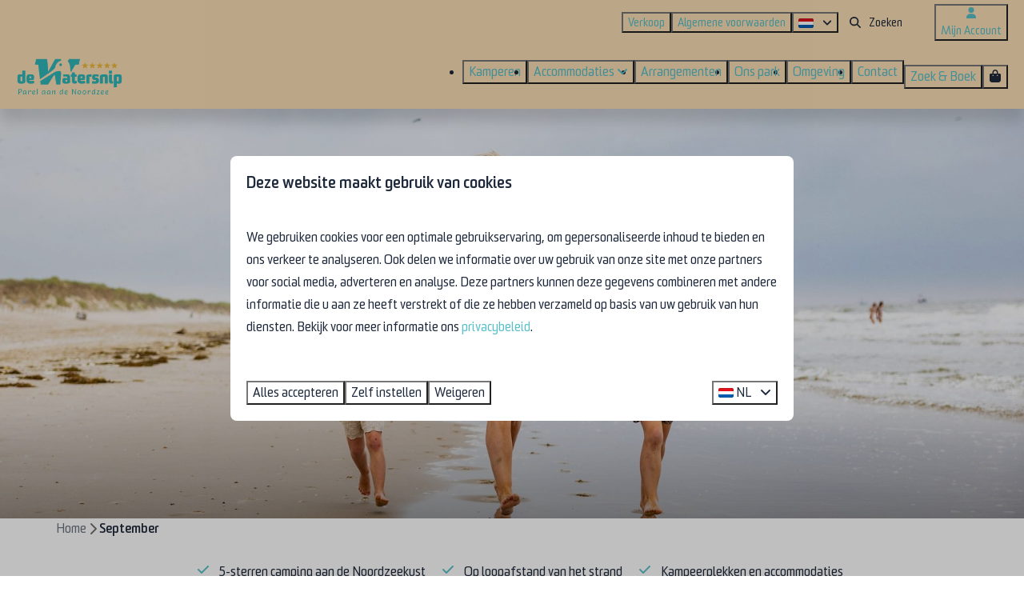

--- FILE ---
content_type: text/html; charset=utf-8
request_url: https://www.watersnip.nl/periode/september
body_size: 22668
content:
<!DOCTYPE html><html data-color-scheme-id="default" lang="nl"><head><meta name="ahrefs-site-verification" content="00ed4b634abb4131b2a60402f09fc27a613e1566bd52d485eed6a16cfb22262b">
<meta name="facebook-domain-verification" content="rk36xbrkxzj274f34sv2ofgaprf3wi" /><meta charset="utf-8" /><meta content="width=device-width, initial-scale=1.0, viewport-fit=cover, maximum-scale=1.0, user-scalable=no" name="viewport" /><link href="https://www.ferienparkwatersnip.de/september" hreflang="de" rel="alternate" /><link href="https://www.campingwatersnip.com/september" hreflang="en" rel="alternate" /><link href="https://www.watersnip.nl/periode/september" hreflang="nl" rel="alternate" /><link href="https://www.watersnip.nl/periode/september" rel="canonical" /><link href="https://www.watersnip.nl/periode/september" hreflang="x-default" rel="alternate" /><link data-turbo-track="" href="https://cdn-cms.bookingexperts.com/uploads/theming/logo/image/15/70/logo_app_icoon.png" rel="icon" /><script src="https://cdn-cms.bookingexperts.com/assets/application-6ea51211f12128b4f3ee166b199adf4a9cc026fa1c6054b652d27a6e0e72dc7a.js"></script><script src="https://cdn-cms.bookingexperts.com/assets/application/bundle-d101865396dd5898ad799d0b7cb54436e7045044e7fda1cd404362fa15e90a9b.js"></script><script src="https://cdn-cms.bookingexperts.com/assets/design_system/bundle.vendor-5316a0cd80fcaa7bdf3252fd40923f8d003b6f868a0bedee28a4db05ef5c7f4a.js"></script><script src="https://cdn-cms.bookingexperts.com/assets/moment/nl-1b5b580c4659982bb4d06d58adfa87f49d68237a00eeaaefaf14f721e6408b65.js"></script><script src="https://www.google.com/recaptcha/enterprise.js?render=6LcEtnUoAAAAAB9DJ5c77r3o3CGv-G9AgV8djZvL" async="async"></script>  <script src="https://cdn-cms.bookingexperts.com/assets/error_reporting-e323ef1bdaf20963f592bbfa7f03f031a7a62ba588179a171093d6be27d0e1e8.js" async="async" defer="defer"></script>
<style>
  @font-face {
  font-family: "Sommet";
src: url("https://cdn-cms.bookingexperts.com/uploads/theming/font/regular/9/63/731.woff2") format("woff2");
font-display: swap;

}

@font-face {
  font-family: "Sommet";
src: url("https://cdn-cms.bookingexperts.com/uploads/theming/font/italic/9/63/732.woff2") format("woff2");
font-display: swap;

font-style: italic;
}

@font-face {
  font-family: "Sommet";
src: url("https://cdn-cms.bookingexperts.com/uploads/theming/font/bold/9/63/735.woff2") format("woff2");
font-display: swap;

font-weight: bold;
}

@font-face {
  font-family: "Sommet";
src: url("https://cdn-cms.bookingexperts.com/uploads/theming/font/bold_italic/9/63/736.woff2") format("woff2");
font-display: swap;

font-style: italic;
font-weight: bold;
}

</style>
<style>
[data-color-scheme-id="1868"] {
  --border-radius-scale: 0.5;
  --border-radius-button: 0.25rem;
  --font-family-base: 'Sommet';
  --font-family-headings: 'Sommet';
  --font-family-headline: 'Sommet';
  --font-family-alt: 'Sommet';
  --button-baseline-offset: 0%;
  --colors-background: #faf2e7;
  --colors-text: #1e293b;
  --colors-primary: #58bfc8;
  --colors-text-on-primary: #ffffff;
  --colors-secondary: #1e293b;
  --colors-text-on-secondary: #ffffff;

}
[data-color-scheme-id="1870"] {
  --border-radius-scale: 0.5;
  --border-radius-button: 0.25rem;
  --font-family-base: 'Sommet';
  --font-family-headings: 'Sommet';
  --font-family-headline: 'Sommet';
  --font-family-alt: 'Sommet';
  --button-baseline-offset: 0%;
  --colors-background: #707070;
  --colors-text: #ffffff;
  --colors-primary: #58bfc8;
  --colors-text-on-primary: #ffffff;
  --colors-secondary: #ffffff;
  --colors-text-on-secondary: #ffffff;

}
[data-color-scheme-id="2413"] {
  --border-radius-scale: 0.5;
  --border-radius-button: 0.25rem;
  --font-family-base: 'Sommet';
  --font-family-headings: 'Sommet';
  --font-family-headline: 'Sommet';
  --font-family-alt: 'Sommet';
  --button-baseline-offset: 0%;
  --colors-background: #f1f5f9;
  --colors-text: #334155;
  --colors-primary: #58bfc8;
  --colors-text-on-primary: #ffffff;
  --colors-secondary: #58bfc8;
  --colors-text-on-secondary: #ffffff;

}
[data-color-scheme-id="1874"] {
  --border-radius-scale: 0.5;
  --border-radius-button: 0.25rem;
  --font-family-base: 'Sommet';
  --font-family-headings: 'Sommet';
  --font-family-headline: 'Sommet';
  --font-family-alt: 'Sommet';
  --button-baseline-offset: 0%;
  --colors-background: #475569;
  --colors-text: #ffffff;
  --colors-primary: #eb42a7;
  --colors-text-on-primary: #475569;
  --colors-secondary: #f1f5f9;
  --colors-text-on-secondary: #475569;

}
[data-color-scheme-id="1869"] {
  --border-radius-scale: 0.5;
  --border-radius-button: 0.25rem;
  --font-family-base: 'Sommet';
  --font-family-headings: 'Sommet';
  --font-family-headline: 'Sommet';
  --font-family-alt: 'Sommet';
  --button-baseline-offset: 0%;
  --colors-background: #fbdeb6;
  --colors-text: #1e293b;
  --colors-primary: #58bfc8;
  --colors-text-on-primary: #ffffff;
  --colors-secondary: #1e293b;
  --colors-text-on-secondary: #ffffff;

}
[data-color-scheme-id="1871"] {
  --border-radius-scale: 0.5;
  --border-radius-button: 0.25rem;
  --font-family-base: 'Sommet';
  --font-family-headings: 'Sommet';
  --font-family-headline: 'Sommet';
  --font-family-alt: 'Sommet';
  --button-baseline-offset: 0%;
  --colors-background: #eb42a7;
  --colors-text: #ffffff;
  --colors-primary: #ffffff;
  --colors-text-on-primary: #eb42a7;
  --colors-secondary: #ffffff;
  --colors-text-on-secondary: #eb42a7;

}
[data-color-scheme-id="1872"] {
  --border-radius-scale: 0.5;
  --border-radius-button: 0.25rem;
  --font-family-base: 'Sommet';
  --font-family-headings: 'Sommet';
  --font-family-headline: 'Sommet';
  --font-family-alt: 'Sommet';
  --button-baseline-offset: 0%;
  --colors-background: #f1f5f9;
  --colors-text: #1e293b;
  --colors-primary: #eb42a7;
  --colors-text-on-primary: #ffffff;
  --colors-secondary: #1e293b;
  --colors-text-on-secondary: #ffffff;

}
[data-color-scheme-id="1873"] {
  --border-radius-scale: 0.5;
  --border-radius-button: 0.25rem;
  --font-family-base: 'Sommet';
  --font-family-headings: 'Sommet';
  --font-family-headline: 'Sommet';
  --font-family-alt: 'Sommet';
  --button-baseline-offset: 0%;
  --colors-background: #faf2e7;
  --colors-text: #1e293b;
  --colors-primary: #58bfc8;
  --colors-text-on-primary: #ffffff;
  --colors-secondary: #1e293b;
  --colors-text-on-secondary: #ffffff;

}
[data-color-scheme-id="2414"] {
  --border-radius-scale: 0.5;
  --border-radius-button: 0.25rem;
  --font-family-base: 'Sommet';
  --font-family-headings: 'Sommet';
  --font-family-headline: 'Sommet';
  --font-family-alt: 'Sommet';
  --button-baseline-offset: 0%;
  --colors-background: #ff990f;
  --colors-text: #ffffff;
  --colors-primary: #58bfc8;
  --colors-text-on-primary: #ffffff;
  --colors-secondary: #1e293b;
  --colors-text-on-secondary: #ffffff;

}
[data-color-scheme-id="2487"] {
  --border-radius-scale: 0.5;
  --border-radius-button: 0.25rem;
  --font-family-base: 'Sommet';
  --font-family-headings: 'Sommet';
  --font-family-headline: 'Sommet';
  --font-family-alt: 'Sommet';
  --button-baseline-offset: 0%;
  --colors-background: #ffffff;
  --colors-text: #1e293b;
  --colors-primary: #58bfc8;
  --colors-text-on-primary: #ffffff;
  --colors-secondary: #ff9910;
  --colors-text-on-secondary: #ffffff;

}
[data-color-scheme-id="default"] {
  --border-radius-scale: 0.5;
  --border-radius-button: 0.25rem;
  --font-family-base: 'Sommet';
  --font-family-headings: 'Sommet';
  --font-family-headline: 'Sommet';
  --font-family-alt: 'Sommet';
  --button-baseline-offset: 0%;
  --colors-background: #ffffff;
  --colors-text: #1e293b;
  --colors-primary: #58bfc8;
  --colors-text-on-primary: #ffffff;
  --colors-secondary: #ff9910;
  --colors-text-on-secondary: #ffffff;

}
</style>

<style>
[data-color-scheme-id="white"] {
  --colors-background: #ffffff;
  --colors-text: #1e293b;
  --colors-primary: #58bfc8;
  --colors-text-on-primary: #ffffff;
  --colors-secondary: #ff9910;
  --colors-text-on-secondary: #ffffff;
}
[data-color-scheme-id="inverse"] {
  --colors-background: #1e293b;
  --colors-text: #ffffff;
  --colors-primary: #ffffff;
  --colors-text-on-primary: #58bfc8;
  --colors-secondary: #ffffff;
  --colors-text-on-secondary: #ff9910;
}
</style>
<link rel="stylesheet" href="https://cdn-cms.bookingexperts.com/assets/application-e292fdf8aab4ab1e5c38bbc4cabbff8531b24253814db2955736c302f0f566fd.css" media="all" /><link rel="stylesheet" href="https://cdn-cms.bookingexperts.com/uploads/site/custom_stylesheet/6/53/custom_stylesheet_a1f3f06c-7396-4db8-acac-9df1e6bec348_3b5cc207d9f88a90c00c53be6b317d99.css" media="all" data-turbo-track="true" /><link rel="stylesheet" href="https://cdn-cms.bookingexperts.com/assets/application/bundle.vendor-324a2cdefd932676f30318ba3bc06f477f5aa112c7edd59972a8f9abfd7d6c56.css" media="all" />
<link rel="stylesheet" href="https://cdn-cms.bookingexperts.com/assets/application/bundle-7f826d2fea9e39e8dd1af3494c2e1140c1a836f59d7f8555e96618e3d165bf5f.css" media="all" /><style>/* Nieuw */
/*Typografie*/
h6 {
  text-transform: uppercase;
  color: #FF9910;
  font-size: 16px;
  letter-spacing: 0.2rem;
}

p {
  line-height: 1.8em;
  font-weight: 300;
}

.cc-section-114462   h1 {
  font-size: 64px;
}

/*Sectie met paal  */
.cc-section-55415 {
  text-shadow: -10px 0px 20px #ffffff;
}

@media (min-width: 750px) {
.section-group[style*="1-3a84-41"] {
    background-image: url(https://cdn-cms.bookingexperts.nl/media/3014/10/bg_watersnip_c5736951-3a84-418e-a19f-dfa17f4063a4.webp);
        background-size: 70% !important;
        background-repeat: no-repeat !important;
        background-position-x: 120% !important;
        background-position-y: 100% !important;
}
}

/*Card styling*/
.cc-section-62764 .il-block-info {
    position: absolute;
    margin-left: 10%;
    margin-right: 10%;
    margin-bottom: 15px;
    z-index: 100;
    padding-top: 18px;
    padding-bottom: 18px;
    padding-left: 15px;
    padding-right: 15px;
    text-align: center;
    background-image: none;
    background-color: #FF9910;
    border-radius: 5px;
    backdrop-filter: blur(10px);
}

@media (min-width: 1024px) {
  .slideshow-section__main {
    height: 32rem;
  }  
}

/* .search-bar-section .search-bar {
  margin-top: -8rem;
} */

@media (min-width: 1024px) {
  .cc-section-114462 img {
    border-radius: 10px;
    height: 500px !important;
    width: auto important;
    object-fit: cover;
    max-width: 100%;
  }
}

/*USP widget*/
.cc-section-62775 .usps-widget {
  background-color: #f1e7d9;
  padding: 40px;
  color: #1e293b;
  border-radius: 10px;
  font-size: 26px;
  position: absolute;
  margin-left: 5%;
  z-index: 10;
  box-shadow: 10px 10px 21px 0px rgba(0,0,0,0.41);
}

@media (max-width: 1024px) {
.cc-section-62775 .usps-widget {
    display: none;
  }
}

.cc-section-62775 .usps-widget .icon-list__item  {
  font-size: 26px;
  font-weight: 700;
  padding-bottom: 10px;
  /*text-shadow: 4px 4px 8px rgba(0,0,0,0.2);*/
}

.cc-section-62852 .label, .cc-section-62853 .label {
  display: none;
}

.il-block-info {
    text-align: center;
    background-image: linear-gradient(to bottom, rgba(0, 0, 0, 0.0), #000);
}

.cc-section-114469::before {
  content: "";
  position: absolute;
  top: 0px; 
  left: 0;
  width: 100%;
  height: 100%;
  background-image: linear-gradient(90deg, #1e293b80 75%, #1e293b99 25%); 
  z-index: 0;
}

@media (max-width: 600px) {
  .cc-section-114469::before {
    background-image: linear-gradient(180deg, #1e293b99 75%, #1e293b70 25%); 
  }
}

.cc-section-114469  {
  background-image: url('https://cdn-cms.bookingexperts.nl/media/3015/83/optimized__1__3e3ed689-e147-475a-ab2c-dfb2fe68427b.webp'); 
  background-size: cover;
  background-position:  0% 80%;
  position: relative;
}

.card h3 small {
  color: #c2c2c2;
}

.cc-section-114475 .card__content h3 a {
  color: #ff990f !important;
}

.review-average {
  border-radius: 10px;
}

@media (max-width: 600px) {
  .cc-section-55415  .page-width {
    margin-top: -100px;
  }
}

@media (min-width: 1024px) {
  .cc-section-114466 .categories-widget, .cc-section-111280 .categories-widget {
    width: 90%;
  }
}

.cc-section-114460 .search-box {
  background-color: color-mix(in srgb, var(--colors-background) 50%, transparent);
  backdrop-filter: blur(10px);
  border-radius: 10px;
}

.cc-section-111280 #category_27235 {
  width: 50% !important;
  margin-left: 20%;
}

.cc-section-114461 .breadcrumbs, .cc-section-114487 .breadcrumbs {
  display: none;
}
</style><link rel="stylesheet" href="https://cdn-cms.bookingexperts.com/assets/print-c70f26adc14865d36e1a26fdcd63ec4c8e2c06a3aa89e139ae9376890bda15f3.css" media="print" />    <script>
      // Define dataLayer and the gtag function.
      window.dataLayer = window.dataLayer || [];
    </script>
    <script>
      function gtag(){dataLayer.push(arguments);}
      gtag('consent', 'default', {
        ad_storage: 'denied',
        analytics_storage: 'denied',
        ad_user_data: 'denied',
        ad_personalization: 'denied',
        personalization: 'denied',
        personalization_storage: 'denied',
        functionality_storage: 'denied',
        security_storage: 'granted',
        wait_for_update: 500
      });

      gtag("set", "ads_data_redaction", true);
      gtag("set", "url_passthrough", true);
    </script>

  <script>
      window.dataLayer.push({"event":"view_item_list","item_list_id":"availability_search","item_list_name":"Availability search","items":[{"item_id":"26894","item_name":"Safari Lodge A","item_brand":"De Watersnip","item_category":"house","item_country":"Nederland","item_region":"Noord Holland","item_city":"Petten","park_id":653,"park_name":"De Watersnip","price":"320.78","quantity":1,"currency":"EUR","start_date":null,"end_date":null,"index":1},{"item_id":"30537","item_name":"Safari Lodge B","item_brand":"De Watersnip","item_category":"house","item_country":"Nederland","item_region":"Noord Holland","item_city":"Petten","park_id":653,"park_name":"De Watersnip","price":"350.78","quantity":1,"currency":"EUR","start_date":null,"end_date":null,"index":2},{"item_id":"27247","item_name":"Aqua Lodge","item_brand":"De Watersnip","item_category":"house","item_country":"Nederland","item_region":"Noord Holland","item_city":"Petten","park_id":653,"park_name":"De Watersnip","price":"299.78","quantity":1,"currency":"EUR","start_date":null,"end_date":null,"index":3}]})
  </script>
  <!-- Google Tag Manager -->
  <script>
  (function(w,d,s,l,i){w[l]=w[l]||[];w[l].push({'gtm.start':
  new Date().getTime(),event:'gtm.js'});var f=d.getElementsByTagName(s)[0],
  j=d.createElement(s),dl=l!='dataLayer'?'&l='+l:'';j.async=true;j.src=
  '//www.googletagmanager.com/gtm.js?id='+i+dl;f.parentNode.insertBefore(j,f);
  })(window,document,'script','dataLayer', 'GTM-PTD9X2Z');</script>
  <!-- End Google Tag Manager -->
<noscript><style>.lazyload { display: none; }</style></noscript><title>Vakantie in september 🌤️ | Nazomeren aan de kust</title><meta content="Na de drukke zomermaanden genieten van een vakantie in een oase van rust? September is de ideale vakantieperiode om er even lekker tussenuit te gaan" name="description" /><meta content="https://cdn-cms.bookingexperts.com/media/3008/94/optimized.jpg" name="og:image" /></head><body class="ds-reset"><div class="application-layout__root">  <!-- Google Tag Manager (noscript) -->
  <noscript><iframe src="//www.googletagmanager.com/ns.html?id=GTM-PTD9X2Z"
  height="0" width="0" style="display:none;visibility:hidden"></iframe></noscript>
  <!-- End Google Tag Manager (noscript) -->
<div class="print-only mb-3"><a href="https://www.watersnip.nl/"><img style="max-height: 10em;" alt="De Watersnip" src="https://cdn-cms.bookingexperts.com/uploads/theming/logo/image/16/43/de_watersnip_logo___transparante_achtergrond_674a8f21-0604-4452-ad34-536d671bd030__2_.png" /></a></div><header class='header reset' data-color-scheme-id='1869' data-controller='openable overlappable sticky' data-openable-close-outside-value data-openable-manage-scroll-value data-openable-open-class='header--modal-open' data-overlappable-overlapped-class='header--force-modal' data-sticky-stuck-class='header--nav-stuck'>
<style>:root { --header-pull: 0rem; --header-pull-lg: 0rem; }</style>

<div class='header__top lg:hidden solid' data-color-scheme-id='1868'>
<div class="page-width page-width--wide header__top-container"><a class="flex min-w-0" href="tel:+31 (0)226 381 432"><button type="button" class="button button--ghost button--small button--center" data-theme="website">
<div class="button__before"><i class="icon icon--normal fas fa-phone" data-theme="website"></i>

</div>
<div class="button__content">+31 (0)226 381 432</div>


</button>
</a><a class="flex min-w-0" href="mailto:info@watersnip.nl"><button type="button" class="button button--ghost button--small button--center" data-theme="website">
<div class="button__before"><i class="icon icon--normal fas fa-envelope" data-theme="website"></i>

</div>
<div class="button__content">info@watersnip.nl</div>


</button>
</a>
</div></div>
<div class='header__top max-lg:hidden solid'>
<div class="page-width page-width--wide header__top-container"><div class='header__top-menu' data-overlappable-target='subject'>
<a href="https://www.watersnip.nl/verkopen"><button type="button" class="button button--ghost button--small button--center" data-theme="website">

<div class="button__content">Verkoop</div>


</button>


</a><a href="https://www.watersnip.nl/algemene-voorwaarden"><button type="button" class="button button--ghost button--small button--center" data-theme="website">

<div class="button__content">Algemene voorwaarden</div>


</button>


</a></div>

<div class='picklist picklist--left max-lg:hidden' data-controller='openable' data-openable-close-outside-value data-openable-open-class='picklist--open'>
<div data-action='click-&gt;openable#toggle'><button type="button" title="Selecteer taal" class="button button--ghost button--small button--center" data-theme="website">

<div class="button__content"><span><img alt="Nederlands" src="https://cdn-cms.bookingexperts.com/assets/design_system/flags/flag_nl-dcf8474e32598eb8518c1e07ba44b3a9f76774ce700405ab6a4154571e4b8783.svg" />
</span>

<i class="ml-2 fas fa-angle-down"></i>
</div>


</button>
</div>
<div class='picklist__backdrop'>
<div class='picklist__dialog' data-color-scheme-id='default' data-openable-target='inside'>
<div class='picklist__header'>
Selecteer taal
<a data-action="openable#close" class="close-button"><i class="fas fa-times"></i></a>
</div>
<a class="picklist__option" href="https://www.ferienparkwatersnip.de/september?currency=EUR&referrer" tabindex="0"><span>Deutsch</span>
</a>
<a class="picklist__option" href="https://www.campingwatersnip.com/september?currency=EUR&referrer" tabindex="0"><span>English</span>
</a>
<a class="picklist__option" href="https://www.watersnip.nl/periode/september?currency=EUR&referrer" tabindex="0"><i class="fa-sm text-primary fas fa-check"></i><span>Nederlands</span>
</a>
</div>
</div>
</div>


<div class='search-field search-field--small search-field search-field--top-fill-solid max-lg:hidden'>
<i class="search-field__icon fas fa-search"></i>
<form class="search-field__form" action="/search" accept-charset="UTF-8" method="get"><input name="query" placeholder="Zoeken" required="required" class="search-field__input" type="search" id="search_query" />
</form></div>

<a href="/mijn-account"><button type="button" class="button button--neutral button--small button--center max-lg:hidden" data-theme="website">
<div class="button__before"><i class="icon icon--normal fas fa-user" data-theme="website"></i>

</div>
<div class="button__content">Mijn Account</div>


</button>
</a>

</div></div>
<div class="page-width page-width--wide header__logo-lg header__logo-lg--header-resize"><a href="https://www.watersnip.nl/"><img data-overlappable-target="subject" alt="De Watersnip" src="https://cdn-cms.bookingexperts.com/uploads/theming/logo/image/16/43/de_watersnip_logo___transparante_achtergrond_674a8f21-0604-4452-ad34-536d671bd030__2_.png" /></a>
</div><nav class='header__nav solid header__nav--solid' data-sticky-target='sticky'>
<div class="page-width page-width--wide header__nav-container"><div class='header__logo'><a href="https://www.watersnip.nl/"><img data-overlappable-target="subject" alt="De Watersnip" src="https://cdn-cms.bookingexperts.com/uploads/theming/logo/image/16/43/de_watersnip_logo___transparante_achtergrond_674a8f21-0604-4452-ad34-536d671bd030__2_.png" /></a></div>
<button type="button" data-action="click-&gt;openable#open" data-theme="website" class="button button--ghost button--large button--center header__menu-button--menu">
<div class="button__before"><i class="icon icon--large fas fa-bars" data-theme="website"></i>

</div>
<div class="button__content">Menu</div>


</button>

<ul class='header__menu' data-overlappable-target='subject'>
<li>
<a href="https://www.watersnip.nl/kamperen"><button type="button" class="button button--ghost button--large button--center" data-theme="website">

<div class="button__content">Kamperen</div>


</button>


</a></li>
<li class='header__submenu' data-controller='openable' data-openable-close-outside-value data-openable-enable-hover-value>
<a href="https://www.watersnip.nl/accommodaties"><button type="button" data-action="click-&gt;openable#toggle" data-theme="website" class="button button--ghost button--large button--center">

<div class="button__content">Accommodaties
<i data-openable-target="hide" class="fas fa-angle-down"></i>
<i data-openable-target="show" class="fas fa-angle-up"></i>
</div>


</button>

</a><ul data-color-scheme-id='default' data-openable-target='show' style='display: none;'>
<div class='flex flex-col'>
<li class='first-of-type:mt-0 break-inside-avoid-column'><a href="https://www.watersnip.nl/accommodaties/bungalows">Bungalows
</a></li>
<li class='first-of-type:mt-0 break-inside-avoid-column'><a href="https://www.watersnip.nl/accommodaties/chalets">Chalets
</a></li>
<li class='first-of-type:mt-0 break-inside-avoid-column'><a href="https://www.watersnip.nl/glamping-aan-zee">Safari lodges
</a></li>
<li class='first-of-type:mt-0 break-inside-avoid-column'><a href="https://www.watersnip.nl/accommodaties/lodges">Lodges
</a></li>
<li class='first-of-type:mt-0 break-inside-avoid-column'><a href="https://www.watersnip.nl/trekkershut-aan-zee">Kampeerhutten
</a></li>
</div>
</ul>
</li>
<li>
<a href="https://www.watersnip.nl/arrangementen"><button type="button" class="button button--ghost button--large button--center" data-theme="website">

<div class="button__content">Arrangementen</div>


</button>


</a></li>
<li>
<a href="https://www.watersnip.nl/ons-park"><button type="button" class="button button--ghost button--large button--center" data-theme="website">

<div class="button__content">Ons park</div>


</button>


</a></li>
<li>
<a href="https://www.watersnip.nl/omgeving"><button type="button" class="button button--ghost button--large button--center" data-theme="website">

<div class="button__content">Omgeving</div>


</button>


</a></li>
<li>
<a href="https://www.watersnip.nl/contact"><button type="button" class="button button--ghost button--large button--center" data-theme="website">

<div class="button__content">Contact</div>


</button>


</a></li>
</ul>


<turbo-frame id='checkout-cart' src='/system/nl/checkout_booking'>
<div class="hstack"><a data-turbo="false" href="/reserveren"><button type="button" class="button button--primary button--large button--center" data-theme="website">

<div class="button__content"><div class="gap-3 hstack"><i class="icon icon--normal sm:hidden fas fa-calendar-alt" data-theme="website"></i>


<span class="max-sm:hidden">Zoek &amp; Boek</span>
</div>

</div>


</button>
</a>
<div class='checkout-cart-button max-sm:hidden' data-controller='openable' data-openable-close-outside-value data-openable-manage-scroll-value data-openable-open-class='checkout-cart-button--modal-open'>
<div class='relative'>
<button type="button" data-action="click-&gt;openable#toggle" data-theme="website" class="button button--primary-outlined button--large button--center">

<div class="button__content"><i class="icon icon--large fas fa-shopping-bag" data-theme="website"></i>

</div>


</button>


</div>
<dialog aria-label='Je vakantie' class='checkout-modal' data-color-scheme-id='default' data-openable-target='dialog'>
<div class='checkout-modal__dialog' data-openable-target='inside'>
<div class='checkout-modal__header'>
<div class='checkout-modal__shopping-bag'>
<i class="fas fa-shopping-bag"></i>

</div>
Je vakantie
<a data-action="openable#close" class="close-button ml-auto"><i class="fas fa-times"></i></a>
</div>
<div class='checkout-modal__content'>
<div class='checkout-modal__empty'>
<img src="https://cdn-cms.bookingexperts.com/assets/empty_booking-99b1b8011408317afc97a5a537d61949779c0b8fdee86f505f0b97aeb5c6b9fe.svg" />
<h2 class='checkout-modal__empty-title'>Je hebt nog niks toegevoegd</h2>
<p class='checkout-modal__empty-body'>Bekijk de homepage of laat je inspireren in de zoek &amp; boek.</p>
<div class='checkout-modal__empty-buttons'>
<a data-turbo="false" href="/"><button type="button" class="button button--ghost button--normal button--center" data-theme="website">

<div class="button__content">Homepage</div>


</button>

</a><a data-turbo="false" href="/reserveren"><button type="button" class="button button--ghost button--normal button--center" data-theme="website">

<div class="button__content">Zoek &amp; Boek</div>


</button>

</a></div>
</div>
</div>
</div>
</dialog>

</div>

</div>


</turbo-frame>
</div></nav>
<div class='header__modal' data-color-scheme-id='default'>
<div class='header__modal-contact sm:hidden'>
<a class="flex min-w-0" href="tel:+31 (0)226 381 432"><button type="button" class="button button--ghost button--small button--center" data-theme="website">
<div class="button__before"><i class="icon icon--normal fas fa-phone" data-theme="website"></i>

</div>
<div class="button__content">+31 (0)226 381 432</div>


</button>
</a><a class="flex min-w-0" href="mailto:info@watersnip.nl"><button type="button" class="button button--ghost button--small button--center" data-theme="website">
<div class="button__before"><i class="icon icon--normal fas fa-envelope" data-theme="website"></i>

</div>
<div class="button__content">info@watersnip.nl</div>


</button>
</a>
</div>
<div class='header__modal-dialog' data-openable-target='inside'>
<div class='header__modal-header'>
Menu
<a data-action="openable#close" class="close-button"><i class="fas fa-times"></i></a>
</div>
<div class='header__modal-subheader'>
<a href="/reserveren"><button type="button" class="button button--primary button--normal button--center" data-theme="website">

<div class="button__content"><div class="gap-3 hstack"><i class="icon icon--normal fas fa-calendar-alt" data-theme="website"></i>


<span>Zoek &amp; Boek</span>
</div>

</div>


</button>
</a>

<a href="/mijn-account"><button type="button" class="button button--neutral button--normal button--center" data-theme="website">

<div class="button__content">Mijn Account</div>


</button>
</a>

</div>
<div class='header__modal-content'>
<ul class='header__modal-menu'>
<li>
<div class='header__modal-menu-item'>
<a class="header__modal-menu-label" href="https://www.watersnip.nl/kamperen">Kamperen
</a>
</div>
</li>
<li data-controller='openable'>
<div class='header__modal-menu-item'>
<a class="header__modal-menu-label" href="https://www.watersnip.nl/accommodaties">Accommodaties
</a>
<div class='header__modal-menu-divider'></div>
<div class='header__modal-menu-toggle' data-action='click-&gt;openable#toggle'>
<i data-openable-target="hide" class="fas fa-plus"></i>
<i data-openable-target="show" class="fas fa-minus"></i>
</div>
</div>
<ul data-openable-target='show'>
<li><a href="https://www.watersnip.nl/accommodaties/bungalows">Bungalows
</a></li>
<li><a href="https://www.watersnip.nl/accommodaties/chalets">Chalets
</a></li>
<li><a href="https://www.watersnip.nl/glamping-aan-zee">Safari lodges
</a></li>
<li><a href="https://www.watersnip.nl/accommodaties/lodges">Lodges
</a></li>
<li><a href="https://www.watersnip.nl/trekkershut-aan-zee">Kampeerhutten
</a></li>
</ul>
</li>
<li>
<div class='header__modal-menu-item'>
<a class="header__modal-menu-label" href="https://www.watersnip.nl/arrangementen">Arrangementen
</a>
</div>
</li>
<li>
<div class='header__modal-menu-item'>
<a class="header__modal-menu-label" href="https://www.watersnip.nl/ons-park">Ons park
</a>
</div>
</li>
<li>
<div class='header__modal-menu-item'>
<a class="header__modal-menu-label" href="https://www.watersnip.nl/omgeving">Omgeving
</a>
</div>
</li>
<li>
<div class='header__modal-menu-item'>
<a class="header__modal-menu-label" href="https://www.watersnip.nl/contact">Contact
</a>
</div>
</li>
<li>
<div class='header__modal-menu-item'>
<a class="header__modal-menu-label" href="https://www.watersnip.nl/verkopen">Verkoop
</a>
</div>
</li>
<li>
<div class='header__modal-menu-item'>
<a class="header__modal-menu-label" href="https://www.watersnip.nl/algemene-voorwaarden">Algemene voorwaarden
</a>
</div>
</li>
</ul>
</div>
<div class='header__modal-footer'>
<div class='picklist picklist--up' data-controller='openable' data-openable-close-outside-value data-openable-open-class='picklist--open'>
<div data-action='click-&gt;openable#toggle'><button type="button" title="Selecteer taal" class="button button--ghost button--normal button--center" data-theme="website">

<div class="button__content"><span><img alt="Nederlands" src="https://cdn-cms.bookingexperts.com/assets/design_system/flags/flag_nl-dcf8474e32598eb8518c1e07ba44b3a9f76774ce700405ab6a4154571e4b8783.svg" />
</span>
<span>NL</span>
<i class="ml-2 fas fa-angle-down"></i>
</div>


</button>
</div>
<div class='picklist__backdrop'>
<div class='picklist__dialog' data-color-scheme-id='default' data-openable-target='inside'>
<div class='picklist__header'>
Selecteer taal
<a data-action="openable#close" class="close-button"><i class="fas fa-times"></i></a>
</div>
<a class="picklist__option" href="https://www.ferienparkwatersnip.de/september?currency=EUR&referrer" tabindex="0"><span>Deutsch</span>
</a>
<a class="picklist__option" href="https://www.campingwatersnip.com/september?currency=EUR&referrer" tabindex="0"><span>English</span>
</a>
<a class="picklist__option" href="https://www.watersnip.nl/periode/september?currency=EUR&referrer" tabindex="0"><i class="fa-sm text-primary fas fa-check"></i><span>Nederlands</span>
</a>
</div>
</div>
</div>


<div class='search-field search-field--normal search-field search-field--top-fill-solid'>
<i class="search-field__icon fas fa-search"></i>
<form class="search-field__form" action="/search" accept-charset="UTF-8" method="get"><input name="query" placeholder="Zoeken" required="required" class="search-field__input" type="search" id="search_query" />
</form></div>

</div>
</div>
</div>

</header>
<main><div class='section-group' style=''>
<section class='cc-section-14261 slideshow-section--normal slideshow-section reset' data-controller='slideshow' style='--safe-area-top: var(--header-pull, 0rem); --safe-area-top-lg: var(--header-pull-lg, 0rem); --safe-area-bottom: 0rem; --safe-area-bottom-lg: 0rem;'>
<div class='slideshow-section__main'>
<div class='slide' data-slideshow-target='slide'>
<img alt="September aan de kust" srcset="https://cdn-cms.bookingexperts.com/media/3008/94/optimized.jpg 1600w, https://cdn-cms.bookingexperts.com/media/3008/94/normal.jpg 800w, https://cdn-cms.bookingexperts.com/media/3008/94/middle_400.jpg 400w" style="object-position: 50% 50%" loading="lazy" class="slide__media_item" src="https://cdn-cms.bookingexperts.com/media/3008/94/optimized.jpg" />
</div>

<div class="page-width page-width--normal slideshow-section__container"><div class='slideshow-section__title-and-controls flex w-full'>
</div>
</div></div>

</section>

<section class='cc-section-14262 columns-section' style='--safe-area-top: 0rem; --safe-area-top-lg: 0rem; --safe-area-bottom: 0rem; --safe-area-bottom-lg: 0rem;'>
<div class="page-width page-width--normal columns-section"><nav class="breadcrumbs-navigation" aria-label="Breadcrumb"><ol class="breadcrumbs" data-theme="website"><li class="breadcrumbs-item"><a class="breadcrumbs-item__link" href="https://www.watersnip.nl/">Home</a>
<i class="icon icon--small breadcrumbs-item__separator-icon fas fa-chevron-right" data-theme="website"></i>


</li>

<li class="breadcrumbs-item"><span class="breadcrumbs-item__current" aria-current="page">September</span>

</li>


</ol>
</nav>

<div style='padding-top: 16px;'>

<div class='columns-section__columns'>
<div class='columns-section__column w-full'>
<section class='widget usps-widget max-sm:block sm:block md:block lg:block xl:block' id=''>
<div class=''>

<div class='widget__content'>
<div class='reset'>
<ul class="icon-list icon-list--horizontal"><li class="icon-list__item"><i class="icon-list__icon fas fa-check"></i>5-sterren camping aan de Noordzeekust</li><li class="icon-list__item"><i class="icon-list__icon fas fa-check"></i>Op loopafstand van het strand</li><li class="icon-list__item"><i class="icon-list__icon fas fa-check"></i>Kampeerplekken en accommodaties</li></ul></div>

</div>
</div>
</section>
<section class='widget rich-text-widget max-sm:block sm:block md:block lg:block xl:block' id=''>
<div class=''>

<div class='widget__content'>
<h1 style="text-align:center;">Heerlijk uitwaaien en nazomeren aan de Noordzeekust!</h1>
<p style="text-align:center;">Na de drukke zomermaanden even lekker genieten van een vakantie in een oase van rust? September is de ideale vakantieperiode om er even lekker tussenuit te gaan. Nazomeren in een omgeving tussen strand en bloemvelden; hoe klinkt dat?! Ontdek onze ruime kampeerplekken en fijne accommodaties op onze 5-sterren <a href="https://www.watersnip.nl/camping-aan-het-strand">camping aan de kust</a>. Daarnaast kunt u gebruikmaken van de <strong>vele faciliteiten op onze camping </strong>zoals het restaurant, het zwembad en de speeltuinen!</p>
</div>
</div>
</section>
<section class='widget availability-search-widget max-sm:block sm:block md:block lg:block xl:block' id='ontdek-ons-aanbod-in-september'>
<div class=''>
<header class='widget__header widget__header--h2'>
<h2 class="widget__title">Ontdek ons aanbod in september ⤵
</h2><p class='widget__subtitle'>

</p>
</header>

<div class='widget__content'>
<section class="widget-container availability-search-widget"><div class="js-subcontent js-subcontent-area js-filtered-subcontent" id="availability-search">    <script>
      // Define dataLayer and the gtag function.
      window.dataLayer = window.dataLayer || [];
    </script>
    <script>
      function gtag(){dataLayer.push(arguments);}
      gtag('consent', 'default', {
        ad_storage: 'denied',
        analytics_storage: 'denied',
        ad_user_data: 'denied',
        ad_personalization: 'denied',
        personalization: 'denied',
        personalization_storage: 'denied',
        functionality_storage: 'denied',
        security_storage: 'granted',
        wait_for_update: 500
      });

      gtag("set", "ads_data_redaction", true);
      gtag("set", "url_passthrough", true);
    </script>

  <script>
      window.dataLayer.push({"event":"view_item_list","item_list_id":"availability_search","item_list_name":"Availability search","items":[{"item_id":"26894","item_name":"Safari Lodge A","item_brand":"De Watersnip","item_category":"house","item_country":"Nederland","item_region":"Noord Holland","item_city":"Petten","park_id":653,"park_name":"De Watersnip","price":"320.78","quantity":1,"currency":"EUR","start_date":null,"end_date":null,"index":1},{"item_id":"30537","item_name":"Safari Lodge B","item_brand":"De Watersnip","item_category":"house","item_country":"Nederland","item_region":"Noord Holland","item_city":"Petten","park_id":653,"park_name":"De Watersnip","price":"350.78","quantity":1,"currency":"EUR","start_date":null,"end_date":null,"index":2},{"item_id":"27247","item_name":"Aqua Lodge","item_brand":"De Watersnip","item_category":"house","item_country":"Nederland","item_region":"Noord Holland","item_city":"Petten","park_id":653,"park_name":"De Watersnip","price":"299.78","quantity":1,"currency":"EUR","start_date":null,"end_date":null,"index":3}]})
  </script>
<div class="row mt-4 filtering js-gmap-toc" data-filtering-path="https://www.watersnip.nl/reserveren?force_search_params=true"><input type="hidden" name="sorting_id" value="highlighted_desc" class="filtering-filter" /><div class="col-md-4"><div class="md:hidden mb-8 vspace-2"><section aria-label="Zoekopdracht" class="border bg-white px-2.5 py-4" id="search-query-summary"><header class="flex flex-center"><h3 class="h3 my-0 px-1 py-2 flex-grow">Zoekopdracht</h3><a class="btn btn-primary" href="/nl/edit_search_query?sorting_id=highlighted_desc"><i class="mr-2.5 fas fa-pencil-alt"></i>Wijzig</a></header><section class="vspace-2 mt-4"><div class="flex flex-center"><i class="ml-1 mr-1 width-2 fas fa-home"></i><a class="text-overflow-ellipsis flex-grow text-placeholder" href="/nl/edit_search_query?sorting_id=highlighted_desc#select_rentable_type">Alle typen</a></div><div class="flex flex-center"><i class="ml-1 mr-1 width-2 fas fa-moon"></i><a class="text-overflow-ellipsis flex-grow text-placeholder" href="/nl/edit_search_query?sorting_id=highlighted_desc#select_period">Selecteer periode</a></div><div class="flex flex-center"><i class="ml-1 mr-1 width-2 fas fa-user"></i><a class="text-overflow-ellipsis flex-grow text-placeholder" href="/nl/edit_search_query?sorting_id=highlighted_desc#select_guest_group">Selecteer gastgroep</a></div></section></section><section aria-label="Filters" class="border bg-white px-2.5 py-4" id="filter-query-summary"><header class="flex flex-center"><h3 class="h3 my-0 px-1 py-2 flex-grow">Filters</h3><a class="btn btn-default" href="/nl/edit_filter_query?sorting_id=highlighted_desc"><i class="mr-2.5 fas fa-plus"></i>Selecteer</a></header></section></div><div class="max-md:hidden mt-4"><h4 class="mb-4">Zoek &amp; boek</h4><div class="js-subcontent-loader loader"><div class="vspace-2"><div class="mb-4"><div class="enhanced-select"><div class="enhanced-select-icon"><i class="fas fa-home"></i></div><select name="rentable_type" id="rentable_type" class="filtering-filter filtering-autosubmit"><option value="">Alle typen</option><option value="house">Vakantiehuizen</option>
<option value="pitch">Kampeerplaatsen</option></select><div class="enhanced-select-pseudo-icon"><i class="fas fa-chevron-down"></i></div></div></div><div class="enhanced-dropdown js-enhanced-dropdown js-guest-group-count" data-offset=".header__nav" data-submit-on-close=""><div class="js-enhanced-dropdown-status enhanced-dropdown-status"><div class="enhanced-dropdown-status-inner"><div class="enhanced-dropdown-status-icon"><i class="fas fa-user"></i></div><span class="js-guest-group-count-guests" data-translation="{&quot;one&quot;:&quot;gast&quot;,&quot;other&quot;:&quot;gasten&quot;}">2 gasten</span><span class="js-guest-group-count-babies" data-translation="{&quot;one&quot;:&quot;baby&quot;,&quot;other&quot;:&quot;baby&#39;s&quot;}" style="display: none"> + 0 baby&#39;s</span><span class="js-guest-group-count-pets" data-translation="{&quot;one&quot;:&quot;huisdier&quot;,&quot;other&quot;:&quot;huisdieren&quot;}" style="display: none"> + 0 huisdieren</span></div><div class="enhanced-dropdown-status-pseudo-icon"><i class="fas fa-chevron-down"></i></div></div><div class="js-enhanced-dropdown-select enhanced-dropdown-select"><div class="increment-group"><div class="increment" data-controller="increment"><label class="control-label text-nowrap" for="guest_group_seniors">Senioren</label><div><div class="flex"><button type="button" data-action="click-&gt;increment#decrement" data-theme="website" class="button button--secondary button--small button--center button--icon-only flex-shrink-0 rounded-r-none increment-min filtering-autosubmit" aria-label="minus">

<div class="button__content"><i class="icon icon--normal fas fa-minus" data-theme="website"></i>

</div>


</button>
<input data-theme="website" data-increment-target="input" class="flex-grow text-center rounded-none increment-input count-counter filtering-filter js-guest-group-count-counter input input--small" value="0" name="guest_group[seniors]" type="text" /><button type="button" data-action="click-&gt;increment#increment" data-theme="website" class="button button--secondary button--small button--center button--icon-only flex-shrink-0 rounded-l-none increment-plus filtering-autosubmit" aria-label="plus">

<div class="button__content"><i class="icon icon--normal fas fa-plus" data-theme="website"></i>

</div>


</button>
</div></div><div><div class="form-control-static text-nowrap">65+</div></div></div><div class="increment" data-controller="increment"><label class="control-label text-nowrap" for="guest_group_adults">Volwassenen</label><div><div class="flex"><button type="button" data-action="click-&gt;increment#decrement" data-theme="website" class="button button--secondary button--small button--center button--icon-only flex-shrink-0 rounded-r-none increment-min filtering-autosubmit" aria-label="minus">

<div class="button__content"><i class="icon icon--normal fas fa-minus" data-theme="website"></i>

</div>


</button>
<input data-theme="website" data-increment-target="input" class="flex-grow text-center rounded-none increment-input count-counter filtering-filter js-guest-group-count-counter input input--small" value="2" name="guest_group[adults]" type="text" /><button type="button" data-action="click-&gt;increment#increment" data-theme="website" class="button button--secondary button--small button--center button--icon-only flex-shrink-0 rounded-l-none increment-plus filtering-autosubmit" aria-label="plus">

<div class="button__content"><i class="icon icon--normal fas fa-plus" data-theme="website"></i>

</div>


</button>
</div></div><div><div class="form-control-static text-nowrap">18-64</div></div></div><div class="increment" data-controller="increment"><label class="control-label text-nowrap" for="guest_group_adolescents">Jongeren</label><div><div class="flex"><button type="button" data-action="click-&gt;increment#decrement" data-theme="website" class="button button--secondary button--small button--center button--icon-only flex-shrink-0 rounded-r-none increment-min filtering-autosubmit" aria-label="minus">

<div class="button__content"><i class="icon icon--normal fas fa-minus" data-theme="website"></i>

</div>


</button>
<input data-theme="website" data-increment-target="input" class="flex-grow text-center rounded-none increment-input count-counter filtering-filter js-guest-group-count-counter input input--small" value="0" name="guest_group[adolescents]" type="text" /><button type="button" data-action="click-&gt;increment#increment" data-theme="website" class="button button--secondary button--small button--center button--icon-only flex-shrink-0 rounded-l-none increment-plus filtering-autosubmit" aria-label="plus">

<div class="button__content"><i class="icon icon--normal fas fa-plus" data-theme="website"></i>

</div>


</button>
</div></div><div><div class="form-control-static text-nowrap">18-17</div></div></div><div class="increment" data-controller="increment"><label class="control-label text-nowrap" for="guest_group_children">Kinderen</label><div><div class="flex"><button type="button" data-action="click-&gt;increment#decrement" data-theme="website" class="button button--secondary button--small button--center button--icon-only flex-shrink-0 rounded-r-none increment-min filtering-autosubmit" aria-label="minus">

<div class="button__content"><i class="icon icon--normal fas fa-minus" data-theme="website"></i>

</div>


</button>
<input data-theme="website" data-increment-target="input" class="flex-grow text-center rounded-none increment-input count-counter filtering-filter js-guest-group-count-counter input input--small" value="0" name="guest_group[children]" type="text" /><button type="button" data-action="click-&gt;increment#increment" data-theme="website" class="button button--secondary button--small button--center button--icon-only flex-shrink-0 rounded-l-none increment-plus filtering-autosubmit" aria-label="plus">

<div class="button__content"><i class="icon icon--normal fas fa-plus" data-theme="website"></i>

</div>


</button>
</div></div><div><div class="form-control-static text-nowrap">2-17</div></div></div><div class="increment" data-controller="increment"><label class="control-label text-nowrap" for="guest_group_babies">Baby&#39;s</label><div><div class="flex"><button type="button" data-action="click-&gt;increment#decrement" data-theme="website" class="button button--secondary button--small button--center button--icon-only flex-shrink-0 rounded-r-none increment-min filtering-autosubmit" aria-label="minus">

<div class="button__content"><i class="icon icon--normal fas fa-minus" data-theme="website"></i>

</div>


</button>
<input data-theme="website" data-increment-target="input" class="flex-grow text-center rounded-none increment-input count-counter filtering-filter js-guest-group-count-counter input input--small" value="0" name="guest_group[babies]" type="text" /><button type="button" data-action="click-&gt;increment#increment" data-theme="website" class="button button--secondary button--small button--center button--icon-only flex-shrink-0 rounded-l-none increment-plus filtering-autosubmit" aria-label="plus">

<div class="button__content"><i class="icon icon--normal fas fa-plus" data-theme="website"></i>

</div>


</button>
</div></div><div><div class="form-control-static text-nowrap">0-1</div></div></div></div><div class="relative" style="min-height: 50px;"><button class="btn btn-primary js-enhanced-dropdown-close enhanced-dropdown-close">Ok</button></div></div></div></div></div><h4 class="mt-8 mb-4">Selecteer verblijfsperiode</h4><div class="js-subcontent-loader loader"><div class="mb-4"><div data-controller="period-select auto-submit-period-select" data-offset=".header__nav" data-period-select-props-value="{&quot;wrapperClass&quot;:null,&quot;minDate&quot;:&quot;2026-02-03&quot;,&quot;maxDate&quot;:&quot;2028-02-03&quot;,&quot;maxDuration&quot;:30,&quot;startDateDefaultText&quot;:&quot;Aankomst&quot;,&quot;endDateDefaultText&quot;:&quot;Vertrek&quot;,&quot;holidays&quot;:[&quot;2026-12-31&quot;,&quot;2027-01-01&quot;,&quot;2027-12-31&quot;,&quot;2028-01-01&quot;,&quot;2026-04-05&quot;,&quot;2026-04-06&quot;,&quot;2027-03-28&quot;,&quot;2027-03-29&quot;,&quot;2026-04-03&quot;,&quot;2027-03-26&quot;,&quot;2026-04-27&quot;,&quot;2027-04-27&quot;,&quot;2026-05-05&quot;,&quot;2027-05-05&quot;,&quot;2026-05-14&quot;,&quot;2027-05-06&quot;,&quot;2026-05-24&quot;,&quot;2026-05-25&quot;,&quot;2027-05-16&quot;,&quot;2027-05-17&quot;,&quot;2026-12-05&quot;,&quot;2027-12-05&quot;,&quot;2026-12-25&quot;,&quot;2026-12-26&quot;,&quot;2027-12-25&quot;,&quot;2027-12-26&quot;],&quot;canReset&quot;:true}"><input type="hidden" name="period[start_date]" id="period_start_date" class="filtering-filter" data-period-select-target="startDateField" /><input type="hidden" name="period[end_date]" id="period_end_date" class="filtering-filter" data-period-select-target="endDateField" /><div data-period-select-target="component"><div class="enhanced-dropdown"><div class="enhanced-dropdown-status"><div class="enhanced-dropdown-status-inner"><div class="enhanced-dropdown-status-icon"><i class="fas fa-calendar"></i></div><div class="inline-flex flex-center flex-wrap py-0.5"><span class="period-selector-date no-value">Aankomst</span><i class="mx-2.5 fas fa-long-arrow-alt-right"></i><span class="period-selector-date no-value">Vertrek</span></div></div></div></div></div></div></div><div class="calendar-holidays"><div class="alert alert--legacy alert-warning text-center"><div class="h4 mt-0">Of verblijf tijdens een populaire periode</div><a class="btn btn-holiday btn-sm mx-1 mt-4" data-turbo="false" href="https://www.watersnip.nl/reserveren?guest_group%5Badults%5D=2&amp;period_within_special_period%5Bperiod%5D=weekend&amp;period_within_special_period%5Bspecial_period_id%5D=7229">Voorjaarsvakantie</a><a class="btn btn-holiday btn-sm mx-1 mt-4" data-turbo="false" href="https://www.watersnip.nl/reserveren?guest_group%5Badults%5D=2&amp;special_period_id=7230">Pasen</a><a class="btn btn-holiday btn-sm mx-1 mt-4" data-turbo="false" href="https://www.watersnip.nl/reserveren?guest_group%5Badults%5D=2&amp;period_within_special_period%5Bperiod%5D=weekend&amp;period_within_special_period%5Bspecial_period_id%5D=7233">Meivakantie</a><a class="btn btn-holiday btn-sm mx-1 mt-4" data-turbo="false" href="https://www.watersnip.nl/reserveren?guest_group%5Badults%5D=2&amp;special_period_id=7232">Hemelvaart</a><a class="btn btn-holiday btn-sm mx-1 mt-4" data-turbo="false" href="https://www.watersnip.nl/reserveren?guest_group%5Badults%5D=2&amp;special_period_id=7231">Pinksteren</a><a class="btn btn-holiday btn-sm mx-1 mt-4" data-turbo="false" href="https://www.watersnip.nl/reserveren?guest_group%5Badults%5D=2&amp;period_within_special_period%5Bperiod%5D=weekend&amp;period_within_special_period%5Bspecial_period_id%5D=7234">Zomervakantie</a></div></div></div><h4 class="mt-8 mb-4">Verfijn uw zoekopdracht</h4><div class="js-subcontent-loader loader tags-filter"><div class="js-collapse mt-4 is-closed"><div class="enhanced-dropdown js-collapse-trigger"><div class="enhanced-dropdown-status collapsible js-collapse-trigger is-closed"><div class="enhanced-dropdown-status-inner"><div class="enhanced-dropdown-status-icon"><i class="fas fa-tags"></i></div>Verblijf</div><div class="enhanced-dropdown-status-pseudo-icon"><i class="fas fa-plus"></i></div><div class="enhanced-dropdown-status-pseudo-icon"><i class="fas fa-minus"></i></div></div></div><div class="js-collapse-content"><div class="vspace-2 p-4"><div class="inline-field form__group" aria-labelledby="filter_tag_ids_label" role="group" data-theme="website"><div class="inline-field__control"><input data-theme="website" class="filtering-filter filtering-submit checkbox checkbox--small" id="tag_803360_checkbox" name="tag_ids[]" type="checkbox" value="803360" /></div>
<div class="legend legend--small inline-field__legend"><label class="legend__label inline-field__label" for="tag_803360_checkbox" id="filter_tag_ids_label">Kampeerwagon (1)</label>
</div>

</div>
<div class="inline-field form__group" aria-labelledby="filter_tag_ids_label" role="group" data-theme="website"><div class="inline-field__control"><input data-theme="website" class="filtering-filter filtering-submit checkbox checkbox--small" id="tag_803361_checkbox" name="tag_ids[]" type="checkbox" value="803361" /></div>
<div class="legend legend--small inline-field__legend"><label class="legend__label inline-field__label" for="tag_803361_checkbox" id="filter_tag_ids_label">Kamperen (3)</label>
</div>

</div>
<div class="inline-field form__group" aria-labelledby="filter_tag_ids_label" role="group" data-theme="website"><div class="inline-field__control"><input data-theme="website" class="filtering-filter filtering-submit checkbox checkbox--small" id="tag_803358_checkbox" name="tag_ids[]" type="checkbox" value="803358" /></div>
<div class="legend legend--small inline-field__legend"><label class="legend__label inline-field__label" for="tag_803358_checkbox" id="filter_tag_ids_label">Chalet (29)</label>
</div>

</div>
<div class="inline-field form__group" aria-labelledby="filter_tag_ids_label" role="group" data-theme="website"><div class="inline-field__control"><input data-theme="website" class="filtering-filter filtering-submit checkbox checkbox--small" id="tag_803359_checkbox" name="tag_ids[]" type="checkbox" value="803359" /></div>
<div class="legend legend--small inline-field__legend"><label class="legend__label inline-field__label" for="tag_803359_checkbox" id="filter_tag_ids_label">Kampeerhut (1)</label>
</div>

</div>
<div class="inline-field form__group" aria-labelledby="filter_tag_ids_label" role="group" data-theme="website"><div class="inline-field__control"><input data-theme="website" class="filtering-filter filtering-submit checkbox checkbox--small" id="tag_810867_checkbox" name="tag_ids[]" type="checkbox" value="810867" /></div>
<div class="legend legend--small inline-field__legend"><label class="legend__label inline-field__label" for="tag_810867_checkbox" id="filter_tag_ids_label">Aqua Lodge (1)</label>
</div>

</div>
<div class="inline-field form__group" aria-labelledby="filter_tag_ids_label" role="group" data-theme="website"><div class="inline-field__control"><input data-theme="website" class="filtering-filter filtering-submit checkbox checkbox--small" id="tag_803357_checkbox" name="tag_ids[]" type="checkbox" value="803357" /></div>
<div class="legend legend--small inline-field__legend"><label class="legend__label inline-field__label" for="tag_803357_checkbox" id="filter_tag_ids_label">Bungalow (16)</label>
</div>

</div>
<div class="inline-field form__group" aria-labelledby="filter_tag_ids_label" role="group" data-theme="website"><div class="inline-field__control"><input data-theme="website" class="filtering-filter filtering-submit checkbox checkbox--small" id="tag_810721_checkbox" name="tag_ids[]" type="checkbox" value="810721" /></div>
<div class="legend legend--small inline-field__legend"><label class="legend__label inline-field__label" for="tag_810721_checkbox" id="filter_tag_ids_label">Safari Lodge (2)</label>
</div>

</div>
</div></div></div><div class="js-collapse mt-4 is-closed"><div class="enhanced-dropdown js-collapse-trigger"><div class="enhanced-dropdown-status collapsible js-collapse-trigger is-closed"><div class="enhanced-dropdown-status-inner"><div class="enhanced-dropdown-status-icon"><i class="fas fa-tags"></i></div>Kampeerplaats</div><div class="enhanced-dropdown-status-pseudo-icon"><i class="fas fa-plus"></i></div><div class="enhanced-dropdown-status-pseudo-icon"><i class="fas fa-minus"></i></div></div></div><div class="js-collapse-content"><div class="vspace-2 p-4"><div class="inline-field form__group" aria-labelledby="filter_tag_ids_label" role="group" data-theme="website"><div class="inline-field__control"><input data-theme="website" class="filtering-filter filtering-submit checkbox checkbox--small" id="tag_798202_checkbox" name="tag_ids[]" type="checkbox" value="798202" /></div>
<div class="legend legend--small inline-field__legend"><label class="legend__label inline-field__label" for="tag_798202_checkbox" id="filter_tag_ids_label">CAI Aansluiting (2)</label>
</div>

</div>
<div class="inline-field form__group" aria-labelledby="filter_tag_ids_label" role="group" data-theme="website"><div class="inline-field__control"><input data-theme="website" class="filtering-filter filtering-submit checkbox checkbox--small" id="tag_802915_checkbox" name="tag_ids[]" type="checkbox" value="802915" /></div>
<div class="legend legend--small inline-field__legend"><label class="legend__label inline-field__label" for="tag_802915_checkbox" id="filter_tag_ids_label">Elektra 10 ampere  (1)</label>
</div>

</div>
<div class="inline-field form__group" aria-labelledby="filter_tag_ids_label" role="group" data-theme="website"><div class="inline-field__control"><input data-theme="website" class="filtering-filter filtering-submit checkbox checkbox--small" id="tag_802914_checkbox" name="tag_ids[]" type="checkbox" value="802914" /></div>
<div class="legend legend--small inline-field__legend"><label class="legend__label inline-field__label" for="tag_802914_checkbox" id="filter_tag_ids_label">Elektra 6 ampere (verhoging mogelijk) (2)</label>
</div>

</div>
</div></div></div><div class="js-collapse mt-4 is-closed"><div class="enhanced-dropdown js-collapse-trigger"><div class="enhanced-dropdown-status collapsible js-collapse-trigger is-closed"><div class="enhanced-dropdown-status-inner"><div class="enhanced-dropdown-status-icon"><i class="fas fa-tags"></i></div>Ligging</div><div class="enhanced-dropdown-status-pseudo-icon"><i class="fas fa-plus"></i></div><div class="enhanced-dropdown-status-pseudo-icon"><i class="fas fa-minus"></i></div></div></div><div class="js-collapse-content"><div class="vspace-2 p-4"><div class="inline-field form__group" aria-labelledby="filter_tag_ids_label" role="group" data-theme="website"><div class="inline-field__control"><input data-theme="website" class="filtering-filter filtering-submit checkbox checkbox--small" id="tag_798257_checkbox" name="tag_ids[]" type="checkbox" value="798257" /></div>
<div class="legend legend--small inline-field__legend"><label class="legend__label inline-field__label" for="tag_798257_checkbox" id="filter_tag_ids_label">Hoekplaats (12)</label>
</div>

</div>
<div class="inline-field form__group" aria-labelledby="filter_tag_ids_label" role="group" data-theme="website"><div class="inline-field__control"><input data-theme="website" class="filtering-filter filtering-submit checkbox checkbox--small" id="tag_798270_checkbox" name="tag_ids[]" type="checkbox" value="798270" /></div>
<div class="legend legend--small inline-field__legend"><label class="legend__label inline-field__label" for="tag_798270_checkbox" id="filter_tag_ids_label">Aan het water (5)</label>
</div>

</div>
<div class="inline-field form__group" aria-labelledby="filter_tag_ids_label" role="group" data-theme="website"><div class="inline-field__control"><input data-theme="website" class="filtering-filter filtering-submit checkbox checkbox--small" id="tag_798264_checkbox" name="tag_ids[]" type="checkbox" value="798264" /></div>
<div class="legend legend--small inline-field__legend"><label class="legend__label inline-field__label" for="tag_798264_checkbox" id="filter_tag_ids_label">Dichtbij de speeltuin (8)</label>
</div>

</div>
<div class="inline-field form__group" aria-labelledby="filter_tag_ids_label" role="group" data-theme="website"><div class="inline-field__control"><input data-theme="website" class="filtering-filter filtering-submit checkbox checkbox--small" id="tag_798265_checkbox" name="tag_ids[]" type="checkbox" value="798265" /></div>
<div class="legend legend--small inline-field__legend"><label class="legend__label inline-field__label" for="tag_798265_checkbox" id="filter_tag_ids_label">Dichtbij het zwembad (14)</label>
</div>

</div>
<div class="inline-field form__group" aria-labelledby="filter_tag_ids_label" role="group" data-theme="website"><div class="inline-field__control"><input data-theme="website" class="filtering-filter filtering-submit checkbox checkbox--small" id="tag_798268_checkbox" name="tag_ids[]" type="checkbox" value="798268" /></div>
<div class="legend legend--small inline-field__legend"><label class="legend__label inline-field__label" for="tag_798268_checkbox" id="filter_tag_ids_label">Dichtbij het toiletgebouw (2)</label>
</div>

</div>
</div></div></div><div class="js-collapse mt-4 is-closed"><div class="enhanced-dropdown js-collapse-trigger"><div class="enhanced-dropdown-status collapsible js-collapse-trigger is-closed"><div class="enhanced-dropdown-status-inner"><div class="enhanced-dropdown-status-icon"><i class="fas fa-tags"></i></div>Keuken</div><div class="enhanced-dropdown-status-pseudo-icon"><i class="fas fa-plus"></i></div><div class="enhanced-dropdown-status-pseudo-icon"><i class="fas fa-minus"></i></div></div></div><div class="js-collapse-content"><div class="vspace-2 p-4"><div class="inline-field form__group" aria-labelledby="filter_tag_ids_label" role="group" data-theme="website"><div class="inline-field__control"><input data-theme="website" class="filtering-filter filtering-submit checkbox checkbox--small" id="tag_798244_checkbox" name="tag_ids[]" type="checkbox" value="798244" /></div>
<div class="legend legend--small inline-field__legend"><label class="legend__label inline-field__label" for="tag_798244_checkbox" id="filter_tag_ids_label">Vaatwasser (35)</label>
</div>

</div>
<div class="inline-field form__group" aria-labelledby="filter_tag_ids_label" role="group" data-theme="website"><div class="inline-field__control"><input data-theme="website" class="filtering-filter filtering-submit checkbox checkbox--small" id="tag_798251_checkbox" name="tag_ids[]" type="checkbox" value="798251" /></div>
<div class="legend legend--small inline-field__legend"><label class="legend__label inline-field__label" for="tag_798251_checkbox" id="filter_tag_ids_label">Broodrooster (16)</label>
</div>

</div>
<div class="inline-field form__group" aria-labelledby="filter_tag_ids_label" role="group" data-theme="website"><div class="inline-field__control"><input data-theme="website" class="filtering-filter filtering-submit checkbox checkbox--small" id="tag_798238_checkbox" name="tag_ids[]" type="checkbox" value="798238" /></div>
<div class="legend legend--small inline-field__legend"><label class="legend__label inline-field__label" for="tag_798238_checkbox" id="filter_tag_ids_label">Filter koffieapparaat (36)</label>
</div>

</div>
<div class="inline-field form__group" aria-labelledby="filter_tag_ids_label" role="group" data-theme="website"><div class="inline-field__control"><input data-theme="website" class="filtering-filter filtering-submit checkbox checkbox--small" id="tag_798239_checkbox" name="tag_ids[]" type="checkbox" value="798239" /></div>
<div class="legend legend--small inline-field__legend"><label class="legend__label inline-field__label" for="tag_798239_checkbox" id="filter_tag_ids_label">Senseo (18)</label>
</div>

</div>
</div></div></div><div class="js-collapse mt-4 is-closed"><div class="enhanced-dropdown js-collapse-trigger"><div class="enhanced-dropdown-status collapsible js-collapse-trigger is-closed"><div class="enhanced-dropdown-status-inner"><div class="enhanced-dropdown-status-icon"><i class="fas fa-tags"></i></div>Wassen en drogen</div><div class="enhanced-dropdown-status-pseudo-icon"><i class="fas fa-plus"></i></div><div class="enhanced-dropdown-status-pseudo-icon"><i class="fas fa-minus"></i></div></div></div><div class="js-collapse-content"><div class="vspace-2 p-4"><div class="inline-field form__group" aria-labelledby="filter_tag_ids_label" role="group" data-theme="website"><div class="inline-field__control"><input data-theme="website" class="filtering-filter filtering-submit checkbox checkbox--small" id="tag_798215_checkbox" name="tag_ids[]" type="checkbox" value="798215" /></div>
<div class="legend legend--small inline-field__legend"><label class="legend__label inline-field__label" for="tag_798215_checkbox" id="filter_tag_ids_label">Droger (5)</label>
</div>

</div>
<div class="inline-field form__group" aria-labelledby="filter_tag_ids_label" role="group" data-theme="website"><div class="inline-field__control"><input data-theme="website" class="filtering-filter filtering-submit checkbox checkbox--small" id="tag_798220_checkbox" name="tag_ids[]" type="checkbox" value="798220" /></div>
<div class="legend legend--small inline-field__legend"><label class="legend__label inline-field__label" for="tag_798220_checkbox" id="filter_tag_ids_label">Wasmachine (8)</label>
</div>

</div>
</div></div></div><div class="js-collapse mt-4 is-closed"><div class="enhanced-dropdown js-collapse-trigger"><div class="enhanced-dropdown-status collapsible js-collapse-trigger is-closed"><div class="enhanced-dropdown-status-inner"><div class="enhanced-dropdown-status-icon"><i class="fas fa-tags"></i></div>Entertainment</div><div class="enhanced-dropdown-status-pseudo-icon"><i class="fas fa-plus"></i></div><div class="enhanced-dropdown-status-pseudo-icon"><i class="fas fa-minus"></i></div></div></div><div class="js-collapse-content"><div class="vspace-2 p-4"><div class="inline-field form__group" aria-labelledby="filter_tag_ids_label" role="group" data-theme="website"><div class="inline-field__control"><input data-theme="website" class="filtering-filter filtering-submit checkbox checkbox--small" id="tag_798237_checkbox" name="tag_ids[]" type="checkbox" value="798237" /></div>
<div class="legend legend--small inline-field__legend"><label class="legend__label inline-field__label" for="tag_798237_checkbox" id="filter_tag_ids_label">Wifi (52)</label>
</div>

</div>
<div class="inline-field form__group" aria-labelledby="filter_tag_ids_label" role="group" data-theme="website"><div class="inline-field__control"><input data-theme="website" class="filtering-filter filtering-submit checkbox checkbox--small" id="tag_804449_checkbox" name="tag_ids[]" type="checkbox" value="804449" /></div>
<div class="legend legend--small inline-field__legend"><label class="legend__label inline-field__label" for="tag_804449_checkbox" id="filter_tag_ids_label">Smart TV (9)</label>
</div>

</div>
</div></div></div><div class="js-collapse mt-4 is-closed"><div class="enhanced-dropdown js-collapse-trigger"><div class="enhanced-dropdown-status collapsible js-collapse-trigger is-closed"><div class="enhanced-dropdown-status-inner"><div class="enhanced-dropdown-status-icon"><i class="fas fa-tags"></i></div>Buiten</div><div class="enhanced-dropdown-status-pseudo-icon"><i class="fas fa-plus"></i></div><div class="enhanced-dropdown-status-pseudo-icon"><i class="fas fa-minus"></i></div></div></div><div class="js-collapse-content"><div class="vspace-2 p-4"><div class="inline-field form__group" aria-labelledby="filter_tag_ids_label" role="group" data-theme="website"><div class="inline-field__control"><input data-theme="website" class="filtering-filter filtering-submit checkbox checkbox--small" id="tag_798279_checkbox" name="tag_ids[]" type="checkbox" value="798279" /></div>
<div class="legend legend--small inline-field__legend"><label class="legend__label inline-field__label" for="tag_798279_checkbox" id="filter_tag_ids_label">Loungeset (15)</label>
</div>

</div>
<div class="inline-field form__group" aria-labelledby="filter_tag_ids_label" role="group" data-theme="website"><div class="inline-field__control"><input data-theme="website" class="filtering-filter filtering-submit checkbox checkbox--small" id="tag_798276_checkbox" name="tag_ids[]" type="checkbox" value="798276" /></div>
<div class="legend legend--small inline-field__legend"><label class="legend__label inline-field__label" for="tag_798276_checkbox" id="filter_tag_ids_label">Tuinmeubels (40)</label>
</div>

</div>
<div class="inline-field form__group" aria-labelledby="filter_tag_ids_label" role="group" data-theme="website"><div class="inline-field__control"><input data-theme="website" class="filtering-filter filtering-submit checkbox checkbox--small" id="tag_804241_checkbox" name="tag_ids[]" type="checkbox" value="804241" /></div>
<div class="legend legend--small inline-field__legend"><label class="legend__label inline-field__label" for="tag_804241_checkbox" id="filter_tag_ids_label">Schaduwdoek (3)</label>
</div>

</div>
<div class="inline-field form__group" aria-labelledby="filter_tag_ids_label" role="group" data-theme="website"><div class="inline-field__control"><input data-theme="website" class="filtering-filter filtering-submit checkbox checkbox--small" id="tag_799280_checkbox" name="tag_ids[]" type="checkbox" value="799280" /></div>
<div class="legend legend--small inline-field__legend"><label class="legend__label inline-field__label" for="tag_799280_checkbox" id="filter_tag_ids_label">Parasol (18)</label>
</div>

</div>
<div class="inline-field form__group" aria-labelledby="filter_tag_ids_label" role="group" data-theme="website"><div class="inline-field__control"><input data-theme="website" class="filtering-filter filtering-submit checkbox checkbox--small" id="tag_803329_checkbox" name="tag_ids[]" type="checkbox" value="803329" /></div>
<div class="legend legend--small inline-field__legend"><label class="legend__label inline-field__label" for="tag_803329_checkbox" id="filter_tag_ids_label">Veranda (14)</label>
</div>

</div>
</div></div></div><div class="js-collapse mt-4 is-closed"><div class="enhanced-dropdown js-collapse-trigger"><div class="enhanced-dropdown-status collapsible js-collapse-trigger is-closed"><div class="enhanced-dropdown-status-inner"><div class="enhanced-dropdown-status-icon"><i class="fas fa-tags"></i></div>Verwarming &amp; Verkoeling</div><div class="enhanced-dropdown-status-pseudo-icon"><i class="fas fa-plus"></i></div><div class="enhanced-dropdown-status-pseudo-icon"><i class="fas fa-minus"></i></div></div></div><div class="js-collapse-content"><div class="vspace-2 p-4"><div class="inline-field form__group" aria-labelledby="filter_tag_ids_label" role="group" data-theme="website"><div class="inline-field__control"><input data-theme="website" class="filtering-filter filtering-submit checkbox checkbox--small" id="tag_810722_checkbox" name="tag_ids[]" type="checkbox" value="810722" /></div>
<div class="legend legend--small inline-field__legend"><label class="legend__label inline-field__label" for="tag_810722_checkbox" id="filter_tag_ids_label">Pellet kachel (2)</label>
</div>

</div>
<div class="inline-field form__group" aria-labelledby="filter_tag_ids_label" role="group" data-theme="website"><div class="inline-field__control"><input data-theme="website" class="filtering-filter filtering-submit checkbox checkbox--small" id="tag_798294_checkbox" name="tag_ids[]" type="checkbox" value="798294" /></div>
<div class="legend legend--small inline-field__legend"><label class="legend__label inline-field__label" for="tag_798294_checkbox" id="filter_tag_ids_label">Open haard (11)</label>
</div>

</div>
<div class="inline-field form__group" aria-labelledby="filter_tag_ids_label" role="group" data-theme="website"><div class="inline-field__control"><input data-theme="website" class="filtering-filter filtering-submit checkbox checkbox--small" id="tag_798292_checkbox" name="tag_ids[]" type="checkbox" value="798292" /></div>
<div class="legend legend--small inline-field__legend"><label class="legend__label inline-field__label" for="tag_798292_checkbox" id="filter_tag_ids_label">Centrale verwarming (47)</label>
</div>

</div>
<div class="inline-field form__group" aria-labelledby="filter_tag_ids_label" role="group" data-theme="website"><div class="inline-field__control"><input data-theme="website" class="filtering-filter filtering-submit checkbox checkbox--small" id="tag_803328_checkbox" name="tag_ids[]" type="checkbox" value="803328" /></div>
<div class="legend legend--small inline-field__legend"><label class="legend__label inline-field__label" for="tag_803328_checkbox" id="filter_tag_ids_label">Airco (1)</label>
</div>

</div>
</div></div></div></div><div class="max-md:hidden"></div></div></div><div class="col-md-8 js-more-results"><div class="clearfix"><div class="md-pull-right mb-8 md:mb-4"><div class="btn-group full-width" id="availability-search-sorting"><button aria-expanded="false" aria-haspopup="true" class="btn btn-sm btn-default dropdown-toggle full-width" data-toggle="dropdown">Sorteren op:&nbsp;Uitgelicht&nbsp;<span class="caret"></span></button><ul class="dropdown-menu dropdown-menu-right"><li><a class="filtering-link" rel="nofollow" href="https://www.watersnip.nl/reserveren?sorting_id=highlighted_desc">Uitgelicht</a></li><li><a class="filtering-link" rel="nofollow" href="https://www.watersnip.nl/reserveren?sorting_id=price_asc">Prijs laag - hoog</a></li><li><a class="filtering-link" rel="nofollow" href="https://www.watersnip.nl/reserveren?sorting_id=price_desc">Prijs hoog - laag</a></li><li><a class="filtering-link" rel="nofollow" href="https://www.watersnip.nl/reserveren?sorting_id=max_guests_asc">Personen laag - hoog</a></li><li><a class="filtering-link" rel="nofollow" href="https://www.watersnip.nl/reserveren?sorting_id=max_guests_desc">Personen hoog - laag</a></li></ul></div></div><ul class="nav nav-tabs mb-0"><li class="active" role="presentation"><a href="#">Resultaten (55)</a></li></ul></div><section class="js-subcontent-loader loader loader-top"><main class="mt-8"><div class="availabilities js-more-results-results mt-8"><div class="mt-4"><div class="card full-width full-height availability card--horizontal card--horizontal-four-six" data-color-scheme-id="default" id="availability_category_28055"><div class="availability__highlighted"><div class="availability__ribbon">Uitgelicht</div></div><div class="card__image"><a href="https://www.watersnip.nl/accommodaties/safari-lodge-a-1"><div class="image-with-slides full-height"><div class="aspect-ratio overflow-hidden full-height min-height-18"><div class="image-with-slides-image aspect-ratio-item active-image-a" data-arrows=""><div class="image-with-slides-image-a"><div class="responsive-image responsive-image-12004840"><div class="responsive-image-container"><img data-id="12004840" data-alt="Safari Lodge A" data-src="https://cdn.bookingexperts.com/uploads/image/image/660016/cover_safari.jpg" data-srcset="https://cdn.bookingexperts.com/uploads/image/image/660016/cover_safari.jpg 1600w, https://cdn.bookingexperts.com/uploads/image/image/660016/large_safari.jpg 800w, https://cdn.bookingexperts.com/uploads/image/image/660016/polaroid_safari.jpg 400w" data-gravity-x="50" data-gravity-y="50" class="lazyload responsive-image-image relative zoomed-in lazyload-printing-visible" data-sizes="auto" style="object-position: 50% 50%; object-fit: cover; " src="[data-uri]" /><noscript><img id="12004840" alt="Safari Lodge A" src="https://cdn.bookingexperts.com/uploads/image/image/660016/cover_safari.jpg" srcset="https://cdn.bookingexperts.com/uploads/image/image/660016/cover_safari.jpg 1600w, https://cdn.bookingexperts.com/uploads/image/image/660016/large_safari.jpg 800w, https://cdn.bookingexperts.com/uploads/image/image/660016/polaroid_safari.jpg 400w" class="lazyload responsive-image-image relative zoomed-in lazyload-printing-visible" data-sizes="auto" style="object-position: 50% 50%; object-fit: cover; "></noscript></div></div></div><div class="image-with-slides-image-b speed-fast"><div class="responsive-image responsive-image-12004848"><div class="responsive-image-container"><img data-id="12004848" data-alt="Safari Lodge A" data-src="https://cdn.bookingexperts.com/uploads/image/image/656886/cover_IMG_8492.jpeg" data-srcset="https://cdn.bookingexperts.com/uploads/image/image/656886/cover_IMG_8492.jpeg 1600w, https://cdn.bookingexperts.com/uploads/image/image/656886/large_IMG_8492.jpeg 800w, https://cdn.bookingexperts.com/uploads/image/image/656886/polaroid_IMG_8492.jpeg 400w" data-gravity-x="50" data-gravity-y="50" class="lazyload responsive-image-image relative zoomed-in" data-sizes="auto" style="object-position: 50% 50%; object-fit: cover; " src="[data-uri]" /><noscript><img id="12004848" alt="Safari Lodge A" src="https://cdn.bookingexperts.com/uploads/image/image/656886/cover_IMG_8492.jpeg" srcset="https://cdn.bookingexperts.com/uploads/image/image/656886/cover_IMG_8492.jpeg 1600w, https://cdn.bookingexperts.com/uploads/image/image/656886/large_IMG_8492.jpeg 800w, https://cdn.bookingexperts.com/uploads/image/image/656886/polaroid_IMG_8492.jpeg 400w" class="lazyload responsive-image-image relative zoomed-in" data-sizes="auto" style="object-position: 50% 50%; object-fit: cover; "></noscript></div></div></div><div class="image-with-slides-loading"><i class="fa-2x fa-spin fas fa-circle-notch"></i></div><div class="image-with-slides-prev"><i class="fa-2x fas fa-angle-left"></i></div><div class="image-with-slides-next"><i class="fa-2x fas fa-angle-right"></i></div></div><div class="image-with-slides-repository"><div class="responsive-image responsive-image-12004840"><div class="responsive-image-container"><img data-id="12004840" data-alt="Safari Lodge A" data-src="https://cdn.bookingexperts.com/uploads/image/image/660016/cover_safari.jpg" data-srcset="https://cdn.bookingexperts.com/uploads/image/image/660016/cover_safari.jpg 1600w, https://cdn.bookingexperts.com/uploads/image/image/660016/large_safari.jpg 800w, https://cdn.bookingexperts.com/uploads/image/image/660016/polaroid_safari.jpg 400w" data-gravity-x="50" data-gravity-y="50" class="lazyload responsive-image-image relative zoomed-in" data-sizes="auto" style="object-position: 50% 50%; object-fit: cover; " src="[data-uri]" /><noscript><img id="12004840" alt="Safari Lodge A" src="https://cdn.bookingexperts.com/uploads/image/image/660016/cover_safari.jpg" srcset="https://cdn.bookingexperts.com/uploads/image/image/660016/cover_safari.jpg 1600w, https://cdn.bookingexperts.com/uploads/image/image/660016/large_safari.jpg 800w, https://cdn.bookingexperts.com/uploads/image/image/660016/polaroid_safari.jpg 400w" class="lazyload responsive-image-image relative zoomed-in" data-sizes="auto" style="object-position: 50% 50%; object-fit: cover; "></noscript></div></div><div class="responsive-image responsive-image-12004848"><div class="responsive-image-container"><img data-id="12004848" data-alt="Safari Lodge A" data-src="https://cdn.bookingexperts.com/uploads/image/image/656886/cover_IMG_8492.jpeg" data-srcset="https://cdn.bookingexperts.com/uploads/image/image/656886/cover_IMG_8492.jpeg 1600w, https://cdn.bookingexperts.com/uploads/image/image/656886/large_IMG_8492.jpeg 800w, https://cdn.bookingexperts.com/uploads/image/image/656886/polaroid_IMG_8492.jpeg 400w" data-gravity-x="50" data-gravity-y="50" class="lazyload responsive-image-image relative zoomed-in" data-sizes="auto" style="object-position: 50% 50%; object-fit: cover; " src="[data-uri]" /><noscript><img id="12004848" alt="Safari Lodge A" src="https://cdn.bookingexperts.com/uploads/image/image/656886/cover_IMG_8492.jpeg" srcset="https://cdn.bookingexperts.com/uploads/image/image/656886/cover_IMG_8492.jpeg 1600w, https://cdn.bookingexperts.com/uploads/image/image/656886/large_IMG_8492.jpeg 800w, https://cdn.bookingexperts.com/uploads/image/image/656886/polaroid_IMG_8492.jpeg 400w" class="lazyload responsive-image-image relative zoomed-in" data-sizes="auto" style="object-position: 50% 50%; object-fit: cover; "></noscript></div></div><div class="responsive-image responsive-image-12004856"><div class="responsive-image-container"><img data-id="12004856" data-alt="Safari Lodge A" data-src="https://cdn.bookingexperts.com/uploads/image/image/656887/cover_IMG_8493.jpeg" data-srcset="https://cdn.bookingexperts.com/uploads/image/image/656887/cover_IMG_8493.jpeg 1600w, https://cdn.bookingexperts.com/uploads/image/image/656887/large_IMG_8493.jpeg 800w, https://cdn.bookingexperts.com/uploads/image/image/656887/polaroid_IMG_8493.jpeg 400w" data-gravity-x="50" data-gravity-y="50" class="lazyload responsive-image-image relative zoomed-in" data-sizes="auto" style="object-position: 50% 50%; object-fit: cover; " src="[data-uri]" /><noscript><img id="12004856" alt="Safari Lodge A" src="https://cdn.bookingexperts.com/uploads/image/image/656887/cover_IMG_8493.jpeg" srcset="https://cdn.bookingexperts.com/uploads/image/image/656887/cover_IMG_8493.jpeg 1600w, https://cdn.bookingexperts.com/uploads/image/image/656887/large_IMG_8493.jpeg 800w, https://cdn.bookingexperts.com/uploads/image/image/656887/polaroid_IMG_8493.jpeg 400w" class="lazyload responsive-image-image relative zoomed-in" data-sizes="auto" style="object-position: 50% 50%; object-fit: cover; "></noscript></div></div><div class="responsive-image responsive-image-12004864"><div class="responsive-image-container"><img data-id="12004864" data-alt="Safari Lodge A" data-src="https://cdn.bookingexperts.com/uploads/image/image/656892/cover_IMG_8499.jpeg" data-srcset="https://cdn.bookingexperts.com/uploads/image/image/656892/cover_IMG_8499.jpeg 1600w, https://cdn.bookingexperts.com/uploads/image/image/656892/large_IMG_8499.jpeg 800w, https://cdn.bookingexperts.com/uploads/image/image/656892/polaroid_IMG_8499.jpeg 400w" data-gravity-x="50" data-gravity-y="50" class="lazyload responsive-image-image relative zoomed-in" data-sizes="auto" style="object-position: 50% 50%; object-fit: cover; " src="[data-uri]" /><noscript><img id="12004864" alt="Safari Lodge A" src="https://cdn.bookingexperts.com/uploads/image/image/656892/cover_IMG_8499.jpeg" srcset="https://cdn.bookingexperts.com/uploads/image/image/656892/cover_IMG_8499.jpeg 1600w, https://cdn.bookingexperts.com/uploads/image/image/656892/large_IMG_8499.jpeg 800w, https://cdn.bookingexperts.com/uploads/image/image/656892/polaroid_IMG_8499.jpeg 400w" class="lazyload responsive-image-image relative zoomed-in" data-sizes="auto" style="object-position: 50% 50%; object-fit: cover; "></noscript></div></div><div class="responsive-image responsive-image-12004872"><div class="responsive-image-container"><img data-id="12004872" data-alt="Safari Lodge A" data-src="https://cdn.bookingexperts.com/uploads/image/image/656889/cover_IMG_8494.jpeg" data-srcset="https://cdn.bookingexperts.com/uploads/image/image/656889/cover_IMG_8494.jpeg 1600w, https://cdn.bookingexperts.com/uploads/image/image/656889/large_IMG_8494.jpeg 800w, https://cdn.bookingexperts.com/uploads/image/image/656889/polaroid_IMG_8494.jpeg 400w" data-gravity-x="50" data-gravity-y="50" class="lazyload responsive-image-image relative zoomed-in" data-sizes="auto" style="object-position: 50% 50%; object-fit: cover; " src="[data-uri]" /><noscript><img id="12004872" alt="Safari Lodge A" src="https://cdn.bookingexperts.com/uploads/image/image/656889/cover_IMG_8494.jpeg" srcset="https://cdn.bookingexperts.com/uploads/image/image/656889/cover_IMG_8494.jpeg 1600w, https://cdn.bookingexperts.com/uploads/image/image/656889/large_IMG_8494.jpeg 800w, https://cdn.bookingexperts.com/uploads/image/image/656889/polaroid_IMG_8494.jpeg 400w" class="lazyload responsive-image-image relative zoomed-in" data-sizes="auto" style="object-position: 50% 50%; object-fit: cover; "></noscript></div></div><div class="responsive-image responsive-image-12004880"><div class="responsive-image-container"><img data-id="12004880" data-alt="Safari Lodge A" data-src="https://cdn.bookingexperts.com/uploads/image/image/656888/cover_IMG_8496.jpeg" data-srcset="https://cdn.bookingexperts.com/uploads/image/image/656888/cover_IMG_8496.jpeg 1600w, https://cdn.bookingexperts.com/uploads/image/image/656888/large_IMG_8496.jpeg 800w, https://cdn.bookingexperts.com/uploads/image/image/656888/polaroid_IMG_8496.jpeg 400w" data-gravity-x="50" data-gravity-y="50" class="lazyload responsive-image-image relative zoomed-in" data-sizes="auto" style="object-position: 50% 50%; object-fit: cover; " src="[data-uri]" /><noscript><img id="12004880" alt="Safari Lodge A" src="https://cdn.bookingexperts.com/uploads/image/image/656888/cover_IMG_8496.jpeg" srcset="https://cdn.bookingexperts.com/uploads/image/image/656888/cover_IMG_8496.jpeg 1600w, https://cdn.bookingexperts.com/uploads/image/image/656888/large_IMG_8496.jpeg 800w, https://cdn.bookingexperts.com/uploads/image/image/656888/polaroid_IMG_8496.jpeg 400w" class="lazyload responsive-image-image relative zoomed-in" data-sizes="auto" style="object-position: 50% 50%; object-fit: cover; "></noscript></div></div><div class="responsive-image responsive-image-12004888"><div class="responsive-image-container"><img data-id="12004888" data-alt="Safari Lodge A" data-src="https://cdn.bookingexperts.com/uploads/image/image/656890/cover_IMG_8497.jpeg" data-srcset="https://cdn.bookingexperts.com/uploads/image/image/656890/cover_IMG_8497.jpeg 1600w, https://cdn.bookingexperts.com/uploads/image/image/656890/large_IMG_8497.jpeg 800w, https://cdn.bookingexperts.com/uploads/image/image/656890/polaroid_IMG_8497.jpeg 400w" data-gravity-x="50" data-gravity-y="50" class="lazyload responsive-image-image relative zoomed-in" data-sizes="auto" style="object-position: 50% 50%; object-fit: cover; " src="[data-uri]" /><noscript><img id="12004888" alt="Safari Lodge A" src="https://cdn.bookingexperts.com/uploads/image/image/656890/cover_IMG_8497.jpeg" srcset="https://cdn.bookingexperts.com/uploads/image/image/656890/cover_IMG_8497.jpeg 1600w, https://cdn.bookingexperts.com/uploads/image/image/656890/large_IMG_8497.jpeg 800w, https://cdn.bookingexperts.com/uploads/image/image/656890/polaroid_IMG_8497.jpeg 400w" class="lazyload responsive-image-image relative zoomed-in" data-sizes="auto" style="object-position: 50% 50%; object-fit: cover; "></noscript></div></div><div class="responsive-image responsive-image-12004896"><div class="responsive-image-container"><img data-id="12004896" data-alt="Safari Lodge A" data-src="https://cdn.bookingexperts.com/uploads/image/image/656891/cover_IMG_8498.jpeg" data-srcset="https://cdn.bookingexperts.com/uploads/image/image/656891/cover_IMG_8498.jpeg 1600w, https://cdn.bookingexperts.com/uploads/image/image/656891/large_IMG_8498.jpeg 800w, https://cdn.bookingexperts.com/uploads/image/image/656891/polaroid_IMG_8498.jpeg 400w" data-gravity-x="50" data-gravity-y="50" class="lazyload responsive-image-image relative zoomed-in" data-sizes="auto" style="object-position: 50% 50%; object-fit: cover; " src="[data-uri]" /><noscript><img id="12004896" alt="Safari Lodge A" src="https://cdn.bookingexperts.com/uploads/image/image/656891/cover_IMG_8498.jpeg" srcset="https://cdn.bookingexperts.com/uploads/image/image/656891/cover_IMG_8498.jpeg 1600w, https://cdn.bookingexperts.com/uploads/image/image/656891/large_IMG_8498.jpeg 800w, https://cdn.bookingexperts.com/uploads/image/image/656891/polaroid_IMG_8498.jpeg 400w" class="lazyload responsive-image-image relative zoomed-in" data-sizes="auto" style="object-position: 50% 50%; object-fit: cover; "></noscript></div></div><div class="responsive-image responsive-image-12004904"><div class="responsive-image-container"><img data-id="12004904" data-alt="Safari Lodge A" data-src="https://cdn.bookingexperts.com/uploads/image/image/602909/cover__lf45322_bewerkt_af3c24f8-a0ca-4360-b4f8-561bce3a24c9.jpg" data-srcset="https://cdn.bookingexperts.com/uploads/image/image/602909/cover__lf45322_bewerkt_af3c24f8-a0ca-4360-b4f8-561bce3a24c9.jpg 1600w, https://cdn.bookingexperts.com/uploads/image/image/602909/large__lf45322_bewerkt_af3c24f8-a0ca-4360-b4f8-561bce3a24c9.jpg 800w, https://cdn.bookingexperts.com/uploads/image/image/602909/polaroid__lf45322_bewerkt_af3c24f8-a0ca-4360-b4f8-561bce3a24c9.jpg 400w" data-gravity-x="50" data-gravity-y="50" class="lazyload responsive-image-image relative zoomed-in" data-sizes="auto" style="object-position: 50% 50%; object-fit: cover; " src="[data-uri]" /><noscript><img id="12004904" alt="Safari Lodge A" src="https://cdn.bookingexperts.com/uploads/image/image/602909/cover__lf45322_bewerkt_af3c24f8-a0ca-4360-b4f8-561bce3a24c9.jpg" srcset="https://cdn.bookingexperts.com/uploads/image/image/602909/cover__lf45322_bewerkt_af3c24f8-a0ca-4360-b4f8-561bce3a24c9.jpg 1600w, https://cdn.bookingexperts.com/uploads/image/image/602909/large__lf45322_bewerkt_af3c24f8-a0ca-4360-b4f8-561bce3a24c9.jpg 800w, https://cdn.bookingexperts.com/uploads/image/image/602909/polaroid__lf45322_bewerkt_af3c24f8-a0ca-4360-b4f8-561bce3a24c9.jpg 400w" class="lazyload responsive-image-image relative zoomed-in" data-sizes="auto" style="object-position: 50% 50%; object-fit: cover; "></noscript></div></div><div class="responsive-image responsive-image-12004912"><div class="responsive-image-container"><img data-id="12004912" data-alt="Safari Lodge A" data-src="https://cdn.bookingexperts.com/uploads/image/image/602911/cover__lf45526_08ddbed0-d81b-4493-93ea-857ac4273b02.jpg" data-srcset="https://cdn.bookingexperts.com/uploads/image/image/602911/cover__lf45526_08ddbed0-d81b-4493-93ea-857ac4273b02.jpg 1600w, https://cdn.bookingexperts.com/uploads/image/image/602911/large__lf45526_08ddbed0-d81b-4493-93ea-857ac4273b02.jpg 800w, https://cdn.bookingexperts.com/uploads/image/image/602911/polaroid__lf45526_08ddbed0-d81b-4493-93ea-857ac4273b02.jpg 400w" data-gravity-x="50" data-gravity-y="50" class="lazyload responsive-image-image relative zoomed-in" data-sizes="auto" style="object-position: 50% 50%; object-fit: cover; " src="[data-uri]" /><noscript><img id="12004912" alt="Safari Lodge A" src="https://cdn.bookingexperts.com/uploads/image/image/602911/cover__lf45526_08ddbed0-d81b-4493-93ea-857ac4273b02.jpg" srcset="https://cdn.bookingexperts.com/uploads/image/image/602911/cover__lf45526_08ddbed0-d81b-4493-93ea-857ac4273b02.jpg 1600w, https://cdn.bookingexperts.com/uploads/image/image/602911/large__lf45526_08ddbed0-d81b-4493-93ea-857ac4273b02.jpg 800w, https://cdn.bookingexperts.com/uploads/image/image/602911/polaroid__lf45526_08ddbed0-d81b-4493-93ea-857ac4273b02.jpg 400w" class="lazyload responsive-image-image relative zoomed-in" data-sizes="auto" style="object-position: 50% 50%; object-fit: cover; "></noscript></div></div><div class="responsive-image responsive-image-12004920"><div class="responsive-image-container"><img data-id="12004920" data-alt="Safari Lodge A" data-src="https://cdn.bookingexperts.com/uploads/image/image/603064/cover__lf45403_fc0065fc-b5d9-42a4-9f42-3e67c26a4006.jpg" data-srcset="https://cdn.bookingexperts.com/uploads/image/image/603064/cover__lf45403_fc0065fc-b5d9-42a4-9f42-3e67c26a4006.jpg 1600w, https://cdn.bookingexperts.com/uploads/image/image/603064/large__lf45403_fc0065fc-b5d9-42a4-9f42-3e67c26a4006.jpg 800w, https://cdn.bookingexperts.com/uploads/image/image/603064/polaroid__lf45403_fc0065fc-b5d9-42a4-9f42-3e67c26a4006.jpg 400w" data-gravity-x="50" data-gravity-y="50" class="lazyload responsive-image-image relative zoomed-in" data-sizes="auto" style="object-position: 50% 50%; object-fit: cover; " src="[data-uri]" /><noscript><img id="12004920" alt="Safari Lodge A" src="https://cdn.bookingexperts.com/uploads/image/image/603064/cover__lf45403_fc0065fc-b5d9-42a4-9f42-3e67c26a4006.jpg" srcset="https://cdn.bookingexperts.com/uploads/image/image/603064/cover__lf45403_fc0065fc-b5d9-42a4-9f42-3e67c26a4006.jpg 1600w, https://cdn.bookingexperts.com/uploads/image/image/603064/large__lf45403_fc0065fc-b5d9-42a4-9f42-3e67c26a4006.jpg 800w, https://cdn.bookingexperts.com/uploads/image/image/603064/polaroid__lf45403_fc0065fc-b5d9-42a4-9f42-3e67c26a4006.jpg 400w" class="lazyload responsive-image-image relative zoomed-in" data-sizes="auto" style="object-position: 50% 50%; object-fit: cover; "></noscript></div></div><div class="responsive-image responsive-image-12004928"><div class="responsive-image-container"><img data-id="12004928" data-alt="Safari Lodge A" data-src="https://cdn.bookingexperts.com/uploads/image/image/603066/cover_zwembad6_b7ff3bcc-662c-48e6-b111-ba74bc982a80.jpg" data-srcset="https://cdn.bookingexperts.com/uploads/image/image/603066/cover_zwembad6_b7ff3bcc-662c-48e6-b111-ba74bc982a80.jpg 1600w, https://cdn.bookingexperts.com/uploads/image/image/603066/large_zwembad6_b7ff3bcc-662c-48e6-b111-ba74bc982a80.jpg 800w, https://cdn.bookingexperts.com/uploads/image/image/603066/polaroid_zwembad6_b7ff3bcc-662c-48e6-b111-ba74bc982a80.jpg 400w" data-gravity-x="50" data-gravity-y="50" class="lazyload responsive-image-image relative zoomed-in" data-sizes="auto" style="object-position: 50% 50%; object-fit: cover; " src="[data-uri]" /><noscript><img id="12004928" alt="Safari Lodge A" src="https://cdn.bookingexperts.com/uploads/image/image/603066/cover_zwembad6_b7ff3bcc-662c-48e6-b111-ba74bc982a80.jpg" srcset="https://cdn.bookingexperts.com/uploads/image/image/603066/cover_zwembad6_b7ff3bcc-662c-48e6-b111-ba74bc982a80.jpg 1600w, https://cdn.bookingexperts.com/uploads/image/image/603066/large_zwembad6_b7ff3bcc-662c-48e6-b111-ba74bc982a80.jpg 800w, https://cdn.bookingexperts.com/uploads/image/image/603066/polaroid_zwembad6_b7ff3bcc-662c-48e6-b111-ba74bc982a80.jpg 400w" class="lazyload responsive-image-image relative zoomed-in" data-sizes="auto" style="object-position: 50% 50%; object-fit: cover; "></noscript></div></div><div class="responsive-image responsive-image-12004936"><div class="responsive-image-container"><img data-id="12004936" data-alt="Safari Lodge A" data-src="https://cdn.bookingexperts.com/uploads/image/image/603063/cover__lf46647_f07bdfa3-985d-49ae-b7b4-38caa8dce0e3.jpg" data-srcset="https://cdn.bookingexperts.com/uploads/image/image/603063/cover__lf46647_f07bdfa3-985d-49ae-b7b4-38caa8dce0e3.jpg 1600w, https://cdn.bookingexperts.com/uploads/image/image/603063/large__lf46647_f07bdfa3-985d-49ae-b7b4-38caa8dce0e3.jpg 800w, https://cdn.bookingexperts.com/uploads/image/image/603063/polaroid__lf46647_f07bdfa3-985d-49ae-b7b4-38caa8dce0e3.jpg 400w" data-gravity-x="50" data-gravity-y="50" class="lazyload responsive-image-image relative zoomed-in" data-sizes="auto" style="object-position: 50% 50%; object-fit: cover; " src="[data-uri]" /><noscript><img id="12004936" alt="Safari Lodge A" src="https://cdn.bookingexperts.com/uploads/image/image/603063/cover__lf46647_f07bdfa3-985d-49ae-b7b4-38caa8dce0e3.jpg" srcset="https://cdn.bookingexperts.com/uploads/image/image/603063/cover__lf46647_f07bdfa3-985d-49ae-b7b4-38caa8dce0e3.jpg 1600w, https://cdn.bookingexperts.com/uploads/image/image/603063/large__lf46647_f07bdfa3-985d-49ae-b7b4-38caa8dce0e3.jpg 800w, https://cdn.bookingexperts.com/uploads/image/image/603063/polaroid__lf46647_f07bdfa3-985d-49ae-b7b4-38caa8dce0e3.jpg 400w" class="lazyload responsive-image-image relative zoomed-in" data-sizes="auto" style="object-position: 50% 50%; object-fit: cover; "></noscript></div></div><div class="responsive-image responsive-image-12004944"><div class="responsive-image-container"><img data-id="12004944" data-alt="Safari Lodge A" data-src="https://cdn.bookingexperts.com/uploads/image/image/603061/cover_jlf56062_bewerkt_ef12cab2-69aa-4df0-9e37-5c40cbda9007.jpg" data-srcset="https://cdn.bookingexperts.com/uploads/image/image/603061/cover_jlf56062_bewerkt_ef12cab2-69aa-4df0-9e37-5c40cbda9007.jpg 1600w, https://cdn.bookingexperts.com/uploads/image/image/603061/large_jlf56062_bewerkt_ef12cab2-69aa-4df0-9e37-5c40cbda9007.jpg 800w, https://cdn.bookingexperts.com/uploads/image/image/603061/polaroid_jlf56062_bewerkt_ef12cab2-69aa-4df0-9e37-5c40cbda9007.jpg 400w" data-gravity-x="50" data-gravity-y="50" class="lazyload responsive-image-image relative zoomed-in" data-sizes="auto" style="object-position: 50% 50%; object-fit: cover; " src="[data-uri]" /><noscript><img id="12004944" alt="Safari Lodge A" src="https://cdn.bookingexperts.com/uploads/image/image/603061/cover_jlf56062_bewerkt_ef12cab2-69aa-4df0-9e37-5c40cbda9007.jpg" srcset="https://cdn.bookingexperts.com/uploads/image/image/603061/cover_jlf56062_bewerkt_ef12cab2-69aa-4df0-9e37-5c40cbda9007.jpg 1600w, https://cdn.bookingexperts.com/uploads/image/image/603061/large_jlf56062_bewerkt_ef12cab2-69aa-4df0-9e37-5c40cbda9007.jpg 800w, https://cdn.bookingexperts.com/uploads/image/image/603061/polaroid_jlf56062_bewerkt_ef12cab2-69aa-4df0-9e37-5c40cbda9007.jpg 400w" class="lazyload responsive-image-image relative zoomed-in" data-sizes="auto" style="object-position: 50% 50%; object-fit: cover; "></noscript></div></div><div class="responsive-image responsive-image-12004952"><div class="responsive-image-container"><img data-id="12004952" data-alt="Safari Lodge A" data-src="https://cdn.bookingexperts.com/uploads/image/image/603068/cover_20230903_204058.jpg" data-srcset="https://cdn.bookingexperts.com/uploads/image/image/603068/cover_20230903_204058.jpg 1600w, https://cdn.bookingexperts.com/uploads/image/image/603068/large_20230903_204058.jpg 800w, https://cdn.bookingexperts.com/uploads/image/image/603068/polaroid_20230903_204058.jpg 400w" data-gravity-x="50" data-gravity-y="50" class="lazyload responsive-image-image relative zoomed-in" data-sizes="auto" style="object-position: 50% 50%; object-fit: cover; " src="[data-uri]" /><noscript><img id="12004952" alt="Safari Lodge A" src="https://cdn.bookingexperts.com/uploads/image/image/603068/cover_20230903_204058.jpg" srcset="https://cdn.bookingexperts.com/uploads/image/image/603068/cover_20230903_204058.jpg 1600w, https://cdn.bookingexperts.com/uploads/image/image/603068/large_20230903_204058.jpg 800w, https://cdn.bookingexperts.com/uploads/image/image/603068/polaroid_20230903_204058.jpg 400w" class="lazyload responsive-image-image relative zoomed-in" data-sizes="auto" style="object-position: 50% 50%; object-fit: cover; "></noscript></div></div><div class="responsive-image responsive-image-12004960"><div class="responsive-image-container"><img data-id="12004960" data-alt="Safari Lodge A" data-src="https://cdn.bookingexperts.com/uploads/image/image/603069/cover_20240903_200932.jpg" data-srcset="https://cdn.bookingexperts.com/uploads/image/image/603069/cover_20240903_200932.jpg 1600w, https://cdn.bookingexperts.com/uploads/image/image/603069/large_20240903_200932.jpg 800w, https://cdn.bookingexperts.com/uploads/image/image/603069/polaroid_20240903_200932.jpg 400w" data-gravity-x="50" data-gravity-y="50" class="lazyload responsive-image-image relative zoomed-in" data-sizes="auto" style="object-position: 50% 50%; object-fit: cover; " src="[data-uri]" /><noscript><img id="12004960" alt="Safari Lodge A" src="https://cdn.bookingexperts.com/uploads/image/image/603069/cover_20240903_200932.jpg" srcset="https://cdn.bookingexperts.com/uploads/image/image/603069/cover_20240903_200932.jpg 1600w, https://cdn.bookingexperts.com/uploads/image/image/603069/large_20240903_200932.jpg 800w, https://cdn.bookingexperts.com/uploads/image/image/603069/polaroid_20240903_200932.jpg 400w" class="lazyload responsive-image-image relative zoomed-in" data-sizes="auto" style="object-position: 50% 50%; object-fit: cover; "></noscript></div></div><div class="responsive-image responsive-image-12004968"><div class="responsive-image-container"><img data-id="12004968" data-alt="Safari Lodge A" data-src="https://cdn.bookingexperts.com/uploads/image/image/603065/cover_istock_1306865797_fccdf5d2-d2a1-4745-9431-65eaee3dde26.jpg" data-srcset="https://cdn.bookingexperts.com/uploads/image/image/603065/cover_istock_1306865797_fccdf5d2-d2a1-4745-9431-65eaee3dde26.jpg 1600w, https://cdn.bookingexperts.com/uploads/image/image/603065/large_istock_1306865797_fccdf5d2-d2a1-4745-9431-65eaee3dde26.jpg 800w, https://cdn.bookingexperts.com/uploads/image/image/603065/polaroid_istock_1306865797_fccdf5d2-d2a1-4745-9431-65eaee3dde26.jpg 400w" data-gravity-x="50" data-gravity-y="50" class="lazyload responsive-image-image relative zoomed-in" data-sizes="auto" style="object-position: 50% 50%; object-fit: cover; " src="[data-uri]" /><noscript><img id="12004968" alt="Safari Lodge A" src="https://cdn.bookingexperts.com/uploads/image/image/603065/cover_istock_1306865797_fccdf5d2-d2a1-4745-9431-65eaee3dde26.jpg" srcset="https://cdn.bookingexperts.com/uploads/image/image/603065/cover_istock_1306865797_fccdf5d2-d2a1-4745-9431-65eaee3dde26.jpg 1600w, https://cdn.bookingexperts.com/uploads/image/image/603065/large_istock_1306865797_fccdf5d2-d2a1-4745-9431-65eaee3dde26.jpg 800w, https://cdn.bookingexperts.com/uploads/image/image/603065/polaroid_istock_1306865797_fccdf5d2-d2a1-4745-9431-65eaee3dde26.jpg 400w" class="lazyload responsive-image-image relative zoomed-in" data-sizes="auto" style="object-position: 50% 50%; object-fit: cover; "></noscript></div></div></div></div></div><div class="card__image-highlight text-right"><div class="text-nowrap hspace-1"><div class="inline-block"><span class="rating"><span class="rating-stack"><i class="fa-stack-1x rating-fill fas fa-star"></i></span><span class="rating-stack"><i class="fa-stack-1x rating-fill fas fa-star"></i></span><span class="rating-stack"><i class="fa-stack-1x rating-fill fas fa-star"></i></span><span class="rating-stack"><i class="fa-stack-1x rating-fill fas fa-star"></i></span><span class="rating-stack"><i class="fa-stack-1x fas fa-star"></i><i class="fa-stack-1x rating-fill fas fa-star-half"></i></span></span></div><div class="bg-primary white inline-block square-3 circle text-center">9,1</div></div></div></a></div><div class="card__content text-left py-4 flex flex-col flex-grow"><div class="flex-grow clearfix"><div class="pull-right text-right ml-1 mt-0"><div class="small text-muted">Vanaf</div><div class="h3 fw-600 text-nowrap" id="default_price_category_28055">€ 321</div><div class="small text-muted mb-2">3 nachten<br />2 personen</div><span data-controller="popover" data-popover-placement-value="bottom" data-popover-show-on-create-value="false" data-popover-arrow-value="true" class="popover max-md:hidden"><template data-popover-target='pane'><div class='grid max-w-sm w-96 reset divide-y divide-gray-200 divide-solid -m-[--tippy-content-spacing]'>
<div class='p-3'>
<h3 class="text text--heading-base" data-theme="website">Uitleg</h3>


</div>
<div class='p-3 border-x-0'>
<turbo-frame id="reservation-preview" src="https://www.watersnip.nl/reservations/preview?category_id=26894&amp;currency=EUR&amp;end_date=2026-04-02&amp;guest_group%5Badults%5D=2&amp;start_date=2026-03-30&amp;view_button=true"><div class='text-center py-8'>
<i style="font-size: 24px" class="icon icon--normal fas fa-spinner fa-pulse" data-theme="website"></i>


</div>
</turbo-frame>
</div>
</div>
</template>
<span class='popover__content'><button type="button" data-popover-target="trigger" data-active-class="button--active" data-theme="website" class="button button--outlined button--small button--center button--icon-only" aria-label="info">

<div class="button__content"><i class="icon icon--normal fas fa-info" data-theme="website"></i>

</div>


</button>

</span>
</span>
<div data-controller="modal-trigger" data-modal-trigger-open-value="false" data-modal-trigger-method="get" data-modal-trigger-serialize-form-value="true" data-theme="website" class="modal-trigger md:hidden"><template data-modal-trigger-target="template"><div data-controller="modal" data-modal-animation="fade-in" class="modal modal--auto reset"><div class='modal__overlay' data-modal-target='overlay'></div>
<div data-controller="modal-dialog" data-modal-target="content interaction" data-modal-dialog-animation="fade-in" data-theme="website" class="modal-dialog modal__content modal__content--auto" aria-modal="true" aria-labelledby="title_modal_dialog_component_12005000" role="dialog"><div class="modal-dialog__header"><h2 class="text text--heading-xl" id="title_modal_dialog_component_12005000" data-theme="website">Uitleg</h2>


<button type="button" data-modal-dialog-target="close" data-theme="website" class="button button--outlined button--small button--center button--icon-only" aria-label="Sluiten (ESC)">

<div class="button__content"><i class="icon icon--normal fas fa-times" data-theme="website"></i>

</div>

<div class="button__tooltip" data-controller="tooltip" data-tooltip-content="Sluiten (ESC)"></div>
</button>

</div>
<div class="modal-dialog__section"><turbo-frame id="reservation-preview" src="https://www.watersnip.nl/reservations/preview?category_id=26894&amp;currency=EUR&amp;end_date=2026-04-02&amp;guest_group%5Badults%5D=2&amp;start_date=2026-03-30&amp;view_button=true"><div class='text-center py-8'>
<i style="font-size: 24px" class="icon icon--normal fas fa-spinner fa-pulse" data-theme="website"></i>


</div>
</turbo-frame>
</div>

</div>

</div>
</template>
<button type="button" data-modal-trigger-target="button" data-theme="website" class="button button--outlined button--small button--center button--icon-only" aria-label="info">

<div class="button__content"><i class="icon icon--normal fas fa-info" data-theme="website"></i>

</div>


</button>


</div>
</div><a href="https://www.watersnip.nl/accommodaties/safari-lodge-a-1"><strong>Safari Lodge A</strong></a><div class="mt-2">Nederland, Noord-Holland, Petten</div><div class="mt-2"><div class="summary"><span title="Aantal personen" data-toggle="tooltip" class="js-tooltip summary__item"><i class="summary__icon fa-sm fas fa-users"></i>5</span><span title="Aantal slaapkamers" data-toggle="tooltip" class="js-tooltip summary__item"><i class="summary__icon fa-sm fas fa-bed"></i>2</span><span title="Huisdieren toegestaan?" data-toggle="tooltip" class="js-tooltip summary__item"><i class="summary__icon fa-sm fas fa-paw"></i>Nee</span></div></div><div class="mt-2 description clamped-text hidden sm:block" data-lines="4">Luxe Safari tent 5 persoons</div><div class="mt-2 flex-grow"><div class="mt-2"><div class="reset mb-2"><ul class="icon-list"><li class="icon-list__item"><i class="icon-list__icon fas fa-check"></i>Wifi</li><li class="icon-list__item"><i class="icon-list__icon fas fa-check"></i>Pellet kachel</li></ul></div></div></div></div><div class="flex -mx-15 mt-1"><div class="flex-col-6"></div><div class="flex-col-6 text-right px-1 mt-1"><a class="block btn-show-availability" href="https://www.watersnip.nl/accommodaties/safari-lodge-a-1?guest_group%5Badults%5D=2&amp;period%5Bend_date%5D=2026-04-02&amp;period%5Bstart_date%5D=2026-03-30"><button type="button" class="button button--primary button--normal button--center w-full" data-theme="website">

<div class="button__content">Bekijken</div>


</button>
</a></div></div></div></div></div><div class="mt-4"><div class="card full-width full-height availability card--horizontal card--horizontal-four-six" data-color-scheme-id="default" id="availability_category_29646"><div class="availability__highlighted"><div class="availability__ribbon">Uitgelicht</div></div><div class="card__image"><a href="https://www.watersnip.nl/accommodaties/safari-lodge-b"><div class="image-with-slides full-height"><div class="aspect-ratio overflow-hidden full-height min-height-18"><div class="image-with-slides-image aspect-ratio-item active-image-a" data-arrows=""><div class="image-with-slides-image-a"><div class="responsive-image responsive-image-12005208"><div class="responsive-image-container"><img data-id="12005208" data-alt="Safari Lodge B" data-src="https://cdn.bookingexperts.com/uploads/image/image/646551/cover_IMG_8138.jpg" data-srcset="https://cdn.bookingexperts.com/uploads/image/image/646551/cover_IMG_8138.jpg 1600w, https://cdn.bookingexperts.com/uploads/image/image/646551/large_IMG_8138.jpg 800w, https://cdn.bookingexperts.com/uploads/image/image/646551/polaroid_IMG_8138.jpg 400w" data-gravity-x="50" data-gravity-y="50" class="lazyload responsive-image-image relative zoomed-in lazyload-printing-visible" data-sizes="auto" style="object-position: 50% 50%; object-fit: cover; " src="[data-uri]" /><noscript><img id="12005208" alt="Safari Lodge B" src="https://cdn.bookingexperts.com/uploads/image/image/646551/cover_IMG_8138.jpg" srcset="https://cdn.bookingexperts.com/uploads/image/image/646551/cover_IMG_8138.jpg 1600w, https://cdn.bookingexperts.com/uploads/image/image/646551/large_IMG_8138.jpg 800w, https://cdn.bookingexperts.com/uploads/image/image/646551/polaroid_IMG_8138.jpg 400w" class="lazyload responsive-image-image relative zoomed-in lazyload-printing-visible" data-sizes="auto" style="object-position: 50% 50%; object-fit: cover; "></noscript></div></div></div><div class="image-with-slides-image-b speed-fast"><div class="responsive-image responsive-image-12005216"><div class="responsive-image-container"><img data-id="12005216" data-alt="Safari Lodge B" data-src="https://cdn.bookingexperts.com/uploads/image/image/660307/cover_safari.jpg" data-srcset="https://cdn.bookingexperts.com/uploads/image/image/660307/cover_safari.jpg 1600w, https://cdn.bookingexperts.com/uploads/image/image/660307/large_safari.jpg 800w, https://cdn.bookingexperts.com/uploads/image/image/660307/polaroid_safari.jpg 400w" data-gravity-x="50" data-gravity-y="50" class="lazyload responsive-image-image relative zoomed-in" data-sizes="auto" style="object-position: 50% 50%; object-fit: cover; " src="[data-uri]" /><noscript><img id="12005216" alt="Safari Lodge B" src="https://cdn.bookingexperts.com/uploads/image/image/660307/cover_safari.jpg" srcset="https://cdn.bookingexperts.com/uploads/image/image/660307/cover_safari.jpg 1600w, https://cdn.bookingexperts.com/uploads/image/image/660307/large_safari.jpg 800w, https://cdn.bookingexperts.com/uploads/image/image/660307/polaroid_safari.jpg 400w" class="lazyload responsive-image-image relative zoomed-in" data-sizes="auto" style="object-position: 50% 50%; object-fit: cover; "></noscript></div></div></div><div class="image-with-slides-loading"><i class="fa-2x fa-spin fas fa-circle-notch"></i></div><div class="image-with-slides-prev"><i class="fa-2x fas fa-angle-left"></i></div><div class="image-with-slides-next"><i class="fa-2x fas fa-angle-right"></i></div></div><div class="image-with-slides-repository"><div class="responsive-image responsive-image-12005208"><div class="responsive-image-container"><img data-id="12005208" data-alt="Safari Lodge B" data-src="https://cdn.bookingexperts.com/uploads/image/image/646551/cover_IMG_8138.jpg" data-srcset="https://cdn.bookingexperts.com/uploads/image/image/646551/cover_IMG_8138.jpg 1600w, https://cdn.bookingexperts.com/uploads/image/image/646551/large_IMG_8138.jpg 800w, https://cdn.bookingexperts.com/uploads/image/image/646551/polaroid_IMG_8138.jpg 400w" data-gravity-x="50" data-gravity-y="50" class="lazyload responsive-image-image relative zoomed-in" data-sizes="auto" style="object-position: 50% 50%; object-fit: cover; " src="[data-uri]" /><noscript><img id="12005208" alt="Safari Lodge B" src="https://cdn.bookingexperts.com/uploads/image/image/646551/cover_IMG_8138.jpg" srcset="https://cdn.bookingexperts.com/uploads/image/image/646551/cover_IMG_8138.jpg 1600w, https://cdn.bookingexperts.com/uploads/image/image/646551/large_IMG_8138.jpg 800w, https://cdn.bookingexperts.com/uploads/image/image/646551/polaroid_IMG_8138.jpg 400w" class="lazyload responsive-image-image relative zoomed-in" data-sizes="auto" style="object-position: 50% 50%; object-fit: cover; "></noscript></div></div><div class="responsive-image responsive-image-12005216"><div class="responsive-image-container"><img data-id="12005216" data-alt="Safari Lodge B" data-src="https://cdn.bookingexperts.com/uploads/image/image/660307/cover_safari.jpg" data-srcset="https://cdn.bookingexperts.com/uploads/image/image/660307/cover_safari.jpg 1600w, https://cdn.bookingexperts.com/uploads/image/image/660307/large_safari.jpg 800w, https://cdn.bookingexperts.com/uploads/image/image/660307/polaroid_safari.jpg 400w" data-gravity-x="50" data-gravity-y="50" class="lazyload responsive-image-image relative zoomed-in" data-sizes="auto" style="object-position: 50% 50%; object-fit: cover; " src="[data-uri]" /><noscript><img id="12005216" alt="Safari Lodge B" src="https://cdn.bookingexperts.com/uploads/image/image/660307/cover_safari.jpg" srcset="https://cdn.bookingexperts.com/uploads/image/image/660307/cover_safari.jpg 1600w, https://cdn.bookingexperts.com/uploads/image/image/660307/large_safari.jpg 800w, https://cdn.bookingexperts.com/uploads/image/image/660307/polaroid_safari.jpg 400w" class="lazyload responsive-image-image relative zoomed-in" data-sizes="auto" style="object-position: 50% 50%; object-fit: cover; "></noscript></div></div><div class="responsive-image responsive-image-12005224"><div class="responsive-image-container"><img data-id="12005224" data-alt="Safari Lodge B" data-src="https://cdn.bookingexperts.com/uploads/image/image/656893/cover_IMG_8500.jpeg" data-srcset="https://cdn.bookingexperts.com/uploads/image/image/656893/cover_IMG_8500.jpeg 1600w, https://cdn.bookingexperts.com/uploads/image/image/656893/large_IMG_8500.jpeg 800w, https://cdn.bookingexperts.com/uploads/image/image/656893/polaroid_IMG_8500.jpeg 400w" data-gravity-x="50" data-gravity-y="50" class="lazyload responsive-image-image relative zoomed-in" data-sizes="auto" style="object-position: 50% 50%; object-fit: cover; " src="[data-uri]" /><noscript><img id="12005224" alt="Safari Lodge B" src="https://cdn.bookingexperts.com/uploads/image/image/656893/cover_IMG_8500.jpeg" srcset="https://cdn.bookingexperts.com/uploads/image/image/656893/cover_IMG_8500.jpeg 1600w, https://cdn.bookingexperts.com/uploads/image/image/656893/large_IMG_8500.jpeg 800w, https://cdn.bookingexperts.com/uploads/image/image/656893/polaroid_IMG_8500.jpeg 400w" class="lazyload responsive-image-image relative zoomed-in" data-sizes="auto" style="object-position: 50% 50%; object-fit: cover; "></noscript></div></div><div class="responsive-image responsive-image-12005232"><div class="responsive-image-container"><img data-id="12005232" data-alt="Safari Lodge B" data-src="https://cdn.bookingexperts.com/uploads/image/image/656894/cover_IMG_8501.jpeg" data-srcset="https://cdn.bookingexperts.com/uploads/image/image/656894/cover_IMG_8501.jpeg 1600w, https://cdn.bookingexperts.com/uploads/image/image/656894/large_IMG_8501.jpeg 800w, https://cdn.bookingexperts.com/uploads/image/image/656894/polaroid_IMG_8501.jpeg 400w" data-gravity-x="50" data-gravity-y="50" class="lazyload responsive-image-image relative zoomed-in" data-sizes="auto" style="object-position: 50% 50%; object-fit: cover; " src="[data-uri]" /><noscript><img id="12005232" alt="Safari Lodge B" src="https://cdn.bookingexperts.com/uploads/image/image/656894/cover_IMG_8501.jpeg" srcset="https://cdn.bookingexperts.com/uploads/image/image/656894/cover_IMG_8501.jpeg 1600w, https://cdn.bookingexperts.com/uploads/image/image/656894/large_IMG_8501.jpeg 800w, https://cdn.bookingexperts.com/uploads/image/image/656894/polaroid_IMG_8501.jpeg 400w" class="lazyload responsive-image-image relative zoomed-in" data-sizes="auto" style="object-position: 50% 50%; object-fit: cover; "></noscript></div></div><div class="responsive-image responsive-image-12005240"><div class="responsive-image-container"><img data-id="12005240" data-alt="Safari Lodge B" data-src="https://cdn.bookingexperts.com/uploads/image/image/656896/cover_IMG_8503.jpeg" data-srcset="https://cdn.bookingexperts.com/uploads/image/image/656896/cover_IMG_8503.jpeg 1600w, https://cdn.bookingexperts.com/uploads/image/image/656896/large_IMG_8503.jpeg 800w, https://cdn.bookingexperts.com/uploads/image/image/656896/polaroid_IMG_8503.jpeg 400w" data-gravity-x="50" data-gravity-y="50" class="lazyload responsive-image-image relative zoomed-in" data-sizes="auto" style="object-position: 50% 50%; object-fit: cover; " src="[data-uri]" /><noscript><img id="12005240" alt="Safari Lodge B" src="https://cdn.bookingexperts.com/uploads/image/image/656896/cover_IMG_8503.jpeg" srcset="https://cdn.bookingexperts.com/uploads/image/image/656896/cover_IMG_8503.jpeg 1600w, https://cdn.bookingexperts.com/uploads/image/image/656896/large_IMG_8503.jpeg 800w, https://cdn.bookingexperts.com/uploads/image/image/656896/polaroid_IMG_8503.jpeg 400w" class="lazyload responsive-image-image relative zoomed-in" data-sizes="auto" style="object-position: 50% 50%; object-fit: cover; "></noscript></div></div><div class="responsive-image responsive-image-12005248"><div class="responsive-image-container"><img data-id="12005248" data-alt="Safari Lodge B" data-src="https://cdn.bookingexperts.com/uploads/image/image/656895/cover_IMG_8504.jpeg" data-srcset="https://cdn.bookingexperts.com/uploads/image/image/656895/cover_IMG_8504.jpeg 1600w, https://cdn.bookingexperts.com/uploads/image/image/656895/large_IMG_8504.jpeg 800w, https://cdn.bookingexperts.com/uploads/image/image/656895/polaroid_IMG_8504.jpeg 400w" data-gravity-x="50" data-gravity-y="50" class="lazyload responsive-image-image relative zoomed-in" data-sizes="auto" style="object-position: 50% 50%; object-fit: cover; " src="[data-uri]" /><noscript><img id="12005248" alt="Safari Lodge B" src="https://cdn.bookingexperts.com/uploads/image/image/656895/cover_IMG_8504.jpeg" srcset="https://cdn.bookingexperts.com/uploads/image/image/656895/cover_IMG_8504.jpeg 1600w, https://cdn.bookingexperts.com/uploads/image/image/656895/large_IMG_8504.jpeg 800w, https://cdn.bookingexperts.com/uploads/image/image/656895/polaroid_IMG_8504.jpeg 400w" class="lazyload responsive-image-image relative zoomed-in" data-sizes="auto" style="object-position: 50% 50%; object-fit: cover; "></noscript></div></div><div class="responsive-image responsive-image-12005256"><div class="responsive-image-container"><img data-id="12005256" data-alt="Safari Lodge B" data-src="https://cdn.bookingexperts.com/uploads/image/image/656310/cover_IMG_8476.jpeg" data-srcset="https://cdn.bookingexperts.com/uploads/image/image/656310/cover_IMG_8476.jpeg 1600w, https://cdn.bookingexperts.com/uploads/image/image/656310/large_IMG_8476.jpeg 800w, https://cdn.bookingexperts.com/uploads/image/image/656310/polaroid_IMG_8476.jpeg 400w" data-gravity-x="50" data-gravity-y="50" class="lazyload responsive-image-image relative zoomed-in" data-sizes="auto" style="object-position: 50% 50%; object-fit: cover; " src="[data-uri]" /><noscript><img id="12005256" alt="Safari Lodge B" src="https://cdn.bookingexperts.com/uploads/image/image/656310/cover_IMG_8476.jpeg" srcset="https://cdn.bookingexperts.com/uploads/image/image/656310/cover_IMG_8476.jpeg 1600w, https://cdn.bookingexperts.com/uploads/image/image/656310/large_IMG_8476.jpeg 800w, https://cdn.bookingexperts.com/uploads/image/image/656310/polaroid_IMG_8476.jpeg 400w" class="lazyload responsive-image-image relative zoomed-in" data-sizes="auto" style="object-position: 50% 50%; object-fit: cover; "></noscript></div></div><div class="responsive-image responsive-image-12005264"><div class="responsive-image-container"><img data-id="12005264" data-alt="Safari Lodge B" data-src="https://cdn.bookingexperts.com/uploads/image/image/656899/cover_IMG_8507.jpeg" data-srcset="https://cdn.bookingexperts.com/uploads/image/image/656899/cover_IMG_8507.jpeg 1600w, https://cdn.bookingexperts.com/uploads/image/image/656899/large_IMG_8507.jpeg 800w, https://cdn.bookingexperts.com/uploads/image/image/656899/polaroid_IMG_8507.jpeg 400w" data-gravity-x="50" data-gravity-y="50" class="lazyload responsive-image-image relative zoomed-in" data-sizes="auto" style="object-position: 50% 50%; object-fit: cover; " src="[data-uri]" /><noscript><img id="12005264" alt="Safari Lodge B" src="https://cdn.bookingexperts.com/uploads/image/image/656899/cover_IMG_8507.jpeg" srcset="https://cdn.bookingexperts.com/uploads/image/image/656899/cover_IMG_8507.jpeg 1600w, https://cdn.bookingexperts.com/uploads/image/image/656899/large_IMG_8507.jpeg 800w, https://cdn.bookingexperts.com/uploads/image/image/656899/polaroid_IMG_8507.jpeg 400w" class="lazyload responsive-image-image relative zoomed-in" data-sizes="auto" style="object-position: 50% 50%; object-fit: cover; "></noscript></div></div><div class="responsive-image responsive-image-12005272"><div class="responsive-image-container"><img data-id="12005272" data-alt="Safari Lodge B" data-src="https://cdn.bookingexperts.com/uploads/image/image/656900/cover_IMG_8508.jpeg" data-srcset="https://cdn.bookingexperts.com/uploads/image/image/656900/cover_IMG_8508.jpeg 1600w, https://cdn.bookingexperts.com/uploads/image/image/656900/large_IMG_8508.jpeg 800w, https://cdn.bookingexperts.com/uploads/image/image/656900/polaroid_IMG_8508.jpeg 400w" data-gravity-x="50" data-gravity-y="50" class="lazyload responsive-image-image relative zoomed-in" data-sizes="auto" style="object-position: 50% 50%; object-fit: cover; " src="[data-uri]" /><noscript><img id="12005272" alt="Safari Lodge B" src="https://cdn.bookingexperts.com/uploads/image/image/656900/cover_IMG_8508.jpeg" srcset="https://cdn.bookingexperts.com/uploads/image/image/656900/cover_IMG_8508.jpeg 1600w, https://cdn.bookingexperts.com/uploads/image/image/656900/large_IMG_8508.jpeg 800w, https://cdn.bookingexperts.com/uploads/image/image/656900/polaroid_IMG_8508.jpeg 400w" class="lazyload responsive-image-image relative zoomed-in" data-sizes="auto" style="object-position: 50% 50%; object-fit: cover; "></noscript></div></div><div class="responsive-image responsive-image-12005280"><div class="responsive-image-container"><img data-id="12005280" data-alt="Safari Lodge B" data-src="https://cdn.bookingexperts.com/uploads/image/image/656897/cover_IMG_8505.jpeg" data-srcset="https://cdn.bookingexperts.com/uploads/image/image/656897/cover_IMG_8505.jpeg 1600w, https://cdn.bookingexperts.com/uploads/image/image/656897/large_IMG_8505.jpeg 800w, https://cdn.bookingexperts.com/uploads/image/image/656897/polaroid_IMG_8505.jpeg 400w" data-gravity-x="50" data-gravity-y="50" class="lazyload responsive-image-image relative zoomed-in" data-sizes="auto" style="object-position: 50% 50%; object-fit: cover; " src="[data-uri]" /><noscript><img id="12005280" alt="Safari Lodge B" src="https://cdn.bookingexperts.com/uploads/image/image/656897/cover_IMG_8505.jpeg" srcset="https://cdn.bookingexperts.com/uploads/image/image/656897/cover_IMG_8505.jpeg 1600w, https://cdn.bookingexperts.com/uploads/image/image/656897/large_IMG_8505.jpeg 800w, https://cdn.bookingexperts.com/uploads/image/image/656897/polaroid_IMG_8505.jpeg 400w" class="lazyload responsive-image-image relative zoomed-in" data-sizes="auto" style="object-position: 50% 50%; object-fit: cover; "></noscript></div></div><div class="responsive-image responsive-image-12005288"><div class="responsive-image-container"><img data-id="12005288" data-alt="Safari Lodge B" data-src="https://cdn.bookingexperts.com/uploads/image/image/656898/cover_IMG_8506.jpeg" data-srcset="https://cdn.bookingexperts.com/uploads/image/image/656898/cover_IMG_8506.jpeg 1600w, https://cdn.bookingexperts.com/uploads/image/image/656898/large_IMG_8506.jpeg 800w, https://cdn.bookingexperts.com/uploads/image/image/656898/polaroid_IMG_8506.jpeg 400w" data-gravity-x="50" data-gravity-y="50" class="lazyload responsive-image-image relative zoomed-in" data-sizes="auto" style="object-position: 50% 50%; object-fit: cover; " src="[data-uri]" /><noscript><img id="12005288" alt="Safari Lodge B" src="https://cdn.bookingexperts.com/uploads/image/image/656898/cover_IMG_8506.jpeg" srcset="https://cdn.bookingexperts.com/uploads/image/image/656898/cover_IMG_8506.jpeg 1600w, https://cdn.bookingexperts.com/uploads/image/image/656898/large_IMG_8506.jpeg 800w, https://cdn.bookingexperts.com/uploads/image/image/656898/polaroid_IMG_8506.jpeg 400w" class="lazyload responsive-image-image relative zoomed-in" data-sizes="auto" style="object-position: 50% 50%; object-fit: cover; "></noscript></div></div><div class="responsive-image responsive-image-12005296"><div class="responsive-image-container"><img data-id="12005296" data-alt="Safari Lodge B" data-src="https://cdn.bookingexperts.com/uploads/image/image/656901/cover_IMG_8496.jpeg" data-srcset="https://cdn.bookingexperts.com/uploads/image/image/656901/cover_IMG_8496.jpeg 1600w, https://cdn.bookingexperts.com/uploads/image/image/656901/large_IMG_8496.jpeg 800w, https://cdn.bookingexperts.com/uploads/image/image/656901/polaroid_IMG_8496.jpeg 400w" data-gravity-x="50" data-gravity-y="50" class="lazyload responsive-image-image relative zoomed-in" data-sizes="auto" style="object-position: 50% 50%; object-fit: cover; " src="[data-uri]" /><noscript><img id="12005296" alt="Safari Lodge B" src="https://cdn.bookingexperts.com/uploads/image/image/656901/cover_IMG_8496.jpeg" srcset="https://cdn.bookingexperts.com/uploads/image/image/656901/cover_IMG_8496.jpeg 1600w, https://cdn.bookingexperts.com/uploads/image/image/656901/large_IMG_8496.jpeg 800w, https://cdn.bookingexperts.com/uploads/image/image/656901/polaroid_IMG_8496.jpeg 400w" class="lazyload responsive-image-image relative zoomed-in" data-sizes="auto" style="object-position: 50% 50%; object-fit: cover; "></noscript></div></div><div class="responsive-image responsive-image-12005304"><div class="responsive-image-container"><img data-id="12005304" data-alt="Safari Lodge B" data-src="https://cdn.bookingexperts.com/uploads/image/image/613636/cover_tulpen_geel.jpg" data-srcset="https://cdn.bookingexperts.com/uploads/image/image/613636/cover_tulpen_geel.jpg 1600w, https://cdn.bookingexperts.com/uploads/image/image/613636/large_tulpen_geel.jpg 800w, https://cdn.bookingexperts.com/uploads/image/image/613636/polaroid_tulpen_geel.jpg 400w" data-gravity-x="50" data-gravity-y="50" class="lazyload responsive-image-image relative zoomed-in" data-sizes="auto" style="object-position: 50% 50%; object-fit: cover; " src="[data-uri]" /><noscript><img id="12005304" alt="Safari Lodge B" src="https://cdn.bookingexperts.com/uploads/image/image/613636/cover_tulpen_geel.jpg" srcset="https://cdn.bookingexperts.com/uploads/image/image/613636/cover_tulpen_geel.jpg 1600w, https://cdn.bookingexperts.com/uploads/image/image/613636/large_tulpen_geel.jpg 800w, https://cdn.bookingexperts.com/uploads/image/image/613636/polaroid_tulpen_geel.jpg 400w" class="lazyload responsive-image-image relative zoomed-in" data-sizes="auto" style="object-position: 50% 50%; object-fit: cover; "></noscript></div></div><div class="responsive-image responsive-image-12005312"><div class="responsive-image-container"><img data-id="12005312" data-alt="Safari Lodge B" data-src="https://cdn.bookingexperts.com/uploads/image/image/613637/cover_petten_aan_zee.jpg" data-srcset="https://cdn.bookingexperts.com/uploads/image/image/613637/cover_petten_aan_zee.jpg 1600w, https://cdn.bookingexperts.com/uploads/image/image/613637/large_petten_aan_zee.jpg 800w, https://cdn.bookingexperts.com/uploads/image/image/613637/polaroid_petten_aan_zee.jpg 400w" data-gravity-x="50" data-gravity-y="50" class="lazyload responsive-image-image relative zoomed-in" data-sizes="auto" style="object-position: 50% 50%; object-fit: cover; " src="[data-uri]" /><noscript><img id="12005312" alt="Safari Lodge B" src="https://cdn.bookingexperts.com/uploads/image/image/613637/cover_petten_aan_zee.jpg" srcset="https://cdn.bookingexperts.com/uploads/image/image/613637/cover_petten_aan_zee.jpg 1600w, https://cdn.bookingexperts.com/uploads/image/image/613637/large_petten_aan_zee.jpg 800w, https://cdn.bookingexperts.com/uploads/image/image/613637/polaroid_petten_aan_zee.jpg 400w" class="lazyload responsive-image-image relative zoomed-in" data-sizes="auto" style="object-position: 50% 50%; object-fit: cover; "></noscript></div></div><div class="responsive-image responsive-image-12005320"><div class="responsive-image-container"><img data-id="12005320" data-alt="Safari Lodge B" data-src="https://cdn.bookingexperts.com/uploads/image/image/613638/cover__LF45526.jpg" data-srcset="https://cdn.bookingexperts.com/uploads/image/image/613638/cover__LF45526.jpg 1600w, https://cdn.bookingexperts.com/uploads/image/image/613638/large__LF45526.jpg 800w, https://cdn.bookingexperts.com/uploads/image/image/613638/polaroid__LF45526.jpg 400w" data-gravity-x="50" data-gravity-y="50" class="lazyload responsive-image-image relative zoomed-in" data-sizes="auto" style="object-position: 50% 50%; object-fit: cover; " src="[data-uri]" /><noscript><img id="12005320" alt="Safari Lodge B" src="https://cdn.bookingexperts.com/uploads/image/image/613638/cover__LF45526.jpg" srcset="https://cdn.bookingexperts.com/uploads/image/image/613638/cover__LF45526.jpg 1600w, https://cdn.bookingexperts.com/uploads/image/image/613638/large__LF45526.jpg 800w, https://cdn.bookingexperts.com/uploads/image/image/613638/polaroid__LF45526.jpg 400w" class="lazyload responsive-image-image relative zoomed-in" data-sizes="auto" style="object-position: 50% 50%; object-fit: cover; "></noscript></div></div><div class="responsive-image responsive-image-12005328"><div class="responsive-image-container"><img data-id="12005328" data-alt="Safari Lodge B" data-src="https://cdn.bookingexperts.com/uploads/image/image/613639/cover_JLF55770.jpg" data-srcset="https://cdn.bookingexperts.com/uploads/image/image/613639/cover_JLF55770.jpg 1600w, https://cdn.bookingexperts.com/uploads/image/image/613639/large_JLF55770.jpg 800w, https://cdn.bookingexperts.com/uploads/image/image/613639/polaroid_JLF55770.jpg 400w" data-gravity-x="50" data-gravity-y="50" class="lazyload responsive-image-image relative zoomed-in" data-sizes="auto" style="object-position: 50% 50%; object-fit: cover; " src="[data-uri]" /><noscript><img id="12005328" alt="Safari Lodge B" src="https://cdn.bookingexperts.com/uploads/image/image/613639/cover_JLF55770.jpg" srcset="https://cdn.bookingexperts.com/uploads/image/image/613639/cover_JLF55770.jpg 1600w, https://cdn.bookingexperts.com/uploads/image/image/613639/large_JLF55770.jpg 800w, https://cdn.bookingexperts.com/uploads/image/image/613639/polaroid_JLF55770.jpg 400w" class="lazyload responsive-image-image relative zoomed-in" data-sizes="auto" style="object-position: 50% 50%; object-fit: cover; "></noscript></div></div><div class="responsive-image responsive-image-12005336"><div class="responsive-image-container"><img data-id="12005336" data-alt="Safari Lodge B" data-src="https://cdn.bookingexperts.com/uploads/image/image/613640/cover__LF46247-Verbeterd-NR.jpg" data-srcset="https://cdn.bookingexperts.com/uploads/image/image/613640/cover__LF46247-Verbeterd-NR.jpg 1600w, https://cdn.bookingexperts.com/uploads/image/image/613640/large__LF46247-Verbeterd-NR.jpg 800w, https://cdn.bookingexperts.com/uploads/image/image/613640/polaroid__LF46247-Verbeterd-NR.jpg 400w" data-gravity-x="50" data-gravity-y="50" class="lazyload responsive-image-image relative zoomed-in" data-sizes="auto" style="object-position: 50% 50%; object-fit: cover; " src="[data-uri]" /><noscript><img id="12005336" alt="Safari Lodge B" src="https://cdn.bookingexperts.com/uploads/image/image/613640/cover__LF46247-Verbeterd-NR.jpg" srcset="https://cdn.bookingexperts.com/uploads/image/image/613640/cover__LF46247-Verbeterd-NR.jpg 1600w, https://cdn.bookingexperts.com/uploads/image/image/613640/large__LF46247-Verbeterd-NR.jpg 800w, https://cdn.bookingexperts.com/uploads/image/image/613640/polaroid__LF46247-Verbeterd-NR.jpg 400w" class="lazyload responsive-image-image relative zoomed-in" data-sizes="auto" style="object-position: 50% 50%; object-fit: cover; "></noscript></div></div><div class="responsive-image responsive-image-12005344"><div class="responsive-image-container"><img data-id="12005344" data-alt="Safari Lodge B" data-src="https://cdn.bookingexperts.com/uploads/image/image/613641/cover__LF46011.jpg" data-srcset="https://cdn.bookingexperts.com/uploads/image/image/613641/cover__LF46011.jpg 1600w, https://cdn.bookingexperts.com/uploads/image/image/613641/large__LF46011.jpg 800w, https://cdn.bookingexperts.com/uploads/image/image/613641/polaroid__LF46011.jpg 400w" data-gravity-x="50" data-gravity-y="50" class="lazyload responsive-image-image relative zoomed-in" data-sizes="auto" style="object-position: 50% 50%; object-fit: cover; " src="[data-uri]" /><noscript><img id="12005344" alt="Safari Lodge B" src="https://cdn.bookingexperts.com/uploads/image/image/613641/cover__LF46011.jpg" srcset="https://cdn.bookingexperts.com/uploads/image/image/613641/cover__LF46011.jpg 1600w, https://cdn.bookingexperts.com/uploads/image/image/613641/large__LF46011.jpg 800w, https://cdn.bookingexperts.com/uploads/image/image/613641/polaroid__LF46011.jpg 400w" class="lazyload responsive-image-image relative zoomed-in" data-sizes="auto" style="object-position: 50% 50%; object-fit: cover; "></noscript></div></div><div class="responsive-image responsive-image-12005352"><div class="responsive-image-container"><img data-id="12005352" data-alt="Safari Lodge B" data-src="https://cdn.bookingexperts.com/uploads/image/image/613642/cover__LF45257.jpg" data-srcset="https://cdn.bookingexperts.com/uploads/image/image/613642/cover__LF45257.jpg 1600w, https://cdn.bookingexperts.com/uploads/image/image/613642/large__LF45257.jpg 800w, https://cdn.bookingexperts.com/uploads/image/image/613642/polaroid__LF45257.jpg 400w" data-gravity-x="50" data-gravity-y="50" class="lazyload responsive-image-image relative zoomed-in" data-sizes="auto" style="object-position: 50% 50%; object-fit: cover; " src="[data-uri]" /><noscript><img id="12005352" alt="Safari Lodge B" src="https://cdn.bookingexperts.com/uploads/image/image/613642/cover__LF45257.jpg" srcset="https://cdn.bookingexperts.com/uploads/image/image/613642/cover__LF45257.jpg 1600w, https://cdn.bookingexperts.com/uploads/image/image/613642/large__LF45257.jpg 800w, https://cdn.bookingexperts.com/uploads/image/image/613642/polaroid__LF45257.jpg 400w" class="lazyload responsive-image-image relative zoomed-in" data-sizes="auto" style="object-position: 50% 50%; object-fit: cover; "></noscript></div></div></div></div></div><div class="card__image-highlight text-right"><div class="text-nowrap hspace-1"><div class="inline-block"><span class="rating"><span class="rating-stack"><i class="fa-stack-1x rating-fill fas fa-star"></i></span><span class="rating-stack"><i class="fa-stack-1x rating-fill fas fa-star"></i></span><span class="rating-stack"><i class="fa-stack-1x rating-fill fas fa-star"></i></span><span class="rating-stack"><i class="fa-stack-1x rating-fill fas fa-star"></i></span><span class="rating-stack"><i class="fa-stack-1x fas fa-star"></i><i class="fa-stack-1x rating-fill fas fa-star-half"></i></span></span></div><div class="bg-primary white inline-block square-3 circle text-center">9,1</div></div></div></a></div><div class="card__content text-left py-4 flex flex-col flex-grow"><div class="flex-grow clearfix"><div class="pull-right text-right ml-1 mt-0"><div class="small text-muted">Vanaf</div><div class="h3 fw-600 text-nowrap" id="default_price_category_29646">€ 351</div><div class="small text-muted mb-2">3 nachten<br />2 personen</div><span data-controller="popover" data-popover-placement-value="bottom" data-popover-show-on-create-value="false" data-popover-arrow-value="true" class="popover max-md:hidden"><template data-popover-target='pane'><div class='grid max-w-sm w-96 reset divide-y divide-gray-200 divide-solid -m-[--tippy-content-spacing]'>
<div class='p-3'>
<h3 class="text text--heading-base" data-theme="website">Uitleg</h3>


</div>
<div class='p-3 border-x-0'>
<turbo-frame id="reservation-preview" src="https://www.watersnip.nl/reservations/preview?category_id=30537&amp;currency=EUR&amp;end_date=2026-04-02&amp;guest_group%5Badults%5D=2&amp;start_date=2026-03-30&amp;view_button=true"><div class='text-center py-8'>
<i style="font-size: 24px" class="icon icon--normal fas fa-spinner fa-pulse" data-theme="website"></i>


</div>
</turbo-frame>
</div>
</div>
</template>
<span class='popover__content'><button type="button" data-popover-target="trigger" data-active-class="button--active" data-theme="website" class="button button--outlined button--small button--center button--icon-only" aria-label="info">

<div class="button__content"><i class="icon icon--normal fas fa-info" data-theme="website"></i>

</div>


</button>

</span>
</span>
<div data-controller="modal-trigger" data-modal-trigger-open-value="false" data-modal-trigger-method="get" data-modal-trigger-serialize-form-value="true" data-theme="website" class="modal-trigger md:hidden"><template data-modal-trigger-target="template"><div data-controller="modal" data-modal-animation="fade-in" class="modal modal--auto reset"><div class='modal__overlay' data-modal-target='overlay'></div>
<div data-controller="modal-dialog" data-modal-target="content interaction" data-modal-dialog-animation="fade-in" data-theme="website" class="modal-dialog modal__content modal__content--auto" aria-modal="true" aria-labelledby="title_modal_dialog_component_12005384" role="dialog"><div class="modal-dialog__header"><h2 class="text text--heading-xl" id="title_modal_dialog_component_12005384" data-theme="website">Uitleg</h2>


<button type="button" data-modal-dialog-target="close" data-theme="website" class="button button--outlined button--small button--center button--icon-only" aria-label="Sluiten (ESC)">

<div class="button__content"><i class="icon icon--normal fas fa-times" data-theme="website"></i>

</div>

<div class="button__tooltip" data-controller="tooltip" data-tooltip-content="Sluiten (ESC)"></div>
</button>

</div>
<div class="modal-dialog__section"><turbo-frame id="reservation-preview" src="https://www.watersnip.nl/reservations/preview?category_id=30537&amp;currency=EUR&amp;end_date=2026-04-02&amp;guest_group%5Badults%5D=2&amp;start_date=2026-03-30&amp;view_button=true"><div class='text-center py-8'>
<i style="font-size: 24px" class="icon icon--normal fas fa-spinner fa-pulse" data-theme="website"></i>


</div>
</turbo-frame>
</div>

</div>

</div>
</template>
<button type="button" data-modal-trigger-target="button" data-theme="website" class="button button--outlined button--small button--center button--icon-only" aria-label="info">

<div class="button__content"><i class="icon icon--normal fas fa-info" data-theme="website"></i>

</div>


</button>


</div>
</div><a href="https://www.watersnip.nl/accommodaties/safari-lodge-b"><strong>Safari Lodge B</strong></a><div class="mt-2">Nederland, Noord-Holland, Petten</div><div class="mt-2"><div class="summary"><span title="Aantal personen" data-toggle="tooltip" class="js-tooltip summary__item"><i class="summary__icon fa-sm fas fa-users"></i>6</span><span title="Aantal slaapkamers" data-toggle="tooltip" class="js-tooltip summary__item"><i class="summary__icon fa-sm fas fa-bed"></i>2</span><span title="Huisdieren toegestaan?" data-toggle="tooltip" class="js-tooltip summary__item"><i class="summary__icon fa-sm fas fa-paw"></i>Nee</span></div></div><div class="mt-2 description clamped-text hidden sm:block" data-lines="4">Luxe Safari tent 6 persoons met bedstee</div><div class="mt-2 flex-grow"><div class="mt-2"><div class="reset mb-2"><ul class="icon-list"><li class="icon-list__item"><i class="icon-list__icon fas fa-check"></i>Wifi</li><li class="icon-list__item"><i class="icon-list__icon fas fa-check"></i>Pellet kachel</li><li class="icon-list__item"><i class="icon-list__icon fas fa-check"></i>6 Persoons</li></ul></div></div></div></div><div class="flex -mx-15 mt-1"><div class="flex-col-6"></div><div class="flex-col-6 text-right px-1 mt-1"><a class="block btn-show-availability" href="https://www.watersnip.nl/accommodaties/safari-lodge-b?guest_group%5Badults%5D=2&amp;period%5Bend_date%5D=2026-04-02&amp;period%5Bstart_date%5D=2026-03-30"><button type="button" class="button button--primary button--normal button--center w-full" data-theme="website">

<div class="button__content">Bekijken</div>


</button>
</a></div></div></div></div></div><div class="mt-4"><div class="card full-width full-height availability card--horizontal card--horizontal-four-six" data-color-scheme-id="default" id="availability_category_28073"><div class="availability__highlighted"><div class="availability__ribbon">Uitgelicht</div></div><div class="card__image"><a href="https://www.watersnip.nl/accommodaties/aqua-lodge"><div class="image-with-slides full-height"><div class="aspect-ratio overflow-hidden full-height min-height-18"><div class="image-with-slides-image aspect-ratio-item active-image-a" data-arrows=""><div class="image-with-slides-image-a"><div class="responsive-image responsive-image-12005544"><div class="responsive-image-container"><img data-id="12005544" data-alt="Aqua Lodge" data-src="https://cdn.bookingexperts.com/uploads/image/image/663042/cover_image00010.jpeg" data-srcset="https://cdn.bookingexperts.com/uploads/image/image/663042/cover_image00010.jpeg 1600w, https://cdn.bookingexperts.com/uploads/image/image/663042/large_image00010.jpeg 800w, https://cdn.bookingexperts.com/uploads/image/image/663042/polaroid_image00010.jpeg 400w" data-gravity-x="50" data-gravity-y="50" class="lazyload responsive-image-image relative zoomed-in lazyload-printing-visible" data-sizes="auto" style="object-position: 50% 50%; object-fit: cover; " src="[data-uri]" /><noscript><img id="12005544" alt="Aqua Lodge" src="https://cdn.bookingexperts.com/uploads/image/image/663042/cover_image00010.jpeg" srcset="https://cdn.bookingexperts.com/uploads/image/image/663042/cover_image00010.jpeg 1600w, https://cdn.bookingexperts.com/uploads/image/image/663042/large_image00010.jpeg 800w, https://cdn.bookingexperts.com/uploads/image/image/663042/polaroid_image00010.jpeg 400w" class="lazyload responsive-image-image relative zoomed-in lazyload-printing-visible" data-sizes="auto" style="object-position: 50% 50%; object-fit: cover; "></noscript></div></div></div><div class="image-with-slides-image-b speed-fast"><div class="responsive-image responsive-image-12005552"><div class="responsive-image-container"><img data-id="12005552" data-alt="Aqua Lodge" data-src="https://cdn.bookingexperts.com/uploads/image/image/663041/cover_image00009.jpeg" data-srcset="https://cdn.bookingexperts.com/uploads/image/image/663041/cover_image00009.jpeg 1600w, https://cdn.bookingexperts.com/uploads/image/image/663041/large_image00009.jpeg 800w, https://cdn.bookingexperts.com/uploads/image/image/663041/polaroid_image00009.jpeg 400w" data-gravity-x="50" data-gravity-y="50" class="lazyload responsive-image-image relative zoomed-in" data-sizes="auto" style="object-position: 50% 50%; object-fit: cover; " src="[data-uri]" /><noscript><img id="12005552" alt="Aqua Lodge" src="https://cdn.bookingexperts.com/uploads/image/image/663041/cover_image00009.jpeg" srcset="https://cdn.bookingexperts.com/uploads/image/image/663041/cover_image00009.jpeg 1600w, https://cdn.bookingexperts.com/uploads/image/image/663041/large_image00009.jpeg 800w, https://cdn.bookingexperts.com/uploads/image/image/663041/polaroid_image00009.jpeg 400w" class="lazyload responsive-image-image relative zoomed-in" data-sizes="auto" style="object-position: 50% 50%; object-fit: cover; "></noscript></div></div></div><div class="image-with-slides-loading"><i class="fa-2x fa-spin fas fa-circle-notch"></i></div><div class="image-with-slides-prev"><i class="fa-2x fas fa-angle-left"></i></div><div class="image-with-slides-next"><i class="fa-2x fas fa-angle-right"></i></div></div><div class="image-with-slides-repository"><div class="responsive-image responsive-image-12005544"><div class="responsive-image-container"><img data-id="12005544" data-alt="Aqua Lodge" data-src="https://cdn.bookingexperts.com/uploads/image/image/663042/cover_image00010.jpeg" data-srcset="https://cdn.bookingexperts.com/uploads/image/image/663042/cover_image00010.jpeg 1600w, https://cdn.bookingexperts.com/uploads/image/image/663042/large_image00010.jpeg 800w, https://cdn.bookingexperts.com/uploads/image/image/663042/polaroid_image00010.jpeg 400w" data-gravity-x="50" data-gravity-y="50" class="lazyload responsive-image-image relative zoomed-in" data-sizes="auto" style="object-position: 50% 50%; object-fit: cover; " src="[data-uri]" /><noscript><img id="12005544" alt="Aqua Lodge" src="https://cdn.bookingexperts.com/uploads/image/image/663042/cover_image00010.jpeg" srcset="https://cdn.bookingexperts.com/uploads/image/image/663042/cover_image00010.jpeg 1600w, https://cdn.bookingexperts.com/uploads/image/image/663042/large_image00010.jpeg 800w, https://cdn.bookingexperts.com/uploads/image/image/663042/polaroid_image00010.jpeg 400w" class="lazyload responsive-image-image relative zoomed-in" data-sizes="auto" style="object-position: 50% 50%; object-fit: cover; "></noscript></div></div><div class="responsive-image responsive-image-12005552"><div class="responsive-image-container"><img data-id="12005552" data-alt="Aqua Lodge" data-src="https://cdn.bookingexperts.com/uploads/image/image/663041/cover_image00009.jpeg" data-srcset="https://cdn.bookingexperts.com/uploads/image/image/663041/cover_image00009.jpeg 1600w, https://cdn.bookingexperts.com/uploads/image/image/663041/large_image00009.jpeg 800w, https://cdn.bookingexperts.com/uploads/image/image/663041/polaroid_image00009.jpeg 400w" data-gravity-x="50" data-gravity-y="50" class="lazyload responsive-image-image relative zoomed-in" data-sizes="auto" style="object-position: 50% 50%; object-fit: cover; " src="[data-uri]" /><noscript><img id="12005552" alt="Aqua Lodge" src="https://cdn.bookingexperts.com/uploads/image/image/663041/cover_image00009.jpeg" srcset="https://cdn.bookingexperts.com/uploads/image/image/663041/cover_image00009.jpeg 1600w, https://cdn.bookingexperts.com/uploads/image/image/663041/large_image00009.jpeg 800w, https://cdn.bookingexperts.com/uploads/image/image/663041/polaroid_image00009.jpeg 400w" class="lazyload responsive-image-image relative zoomed-in" data-sizes="auto" style="object-position: 50% 50%; object-fit: cover; "></noscript></div></div><div class="responsive-image responsive-image-12005560"><div class="responsive-image-container"><img data-id="12005560" data-alt="Aqua Lodge" data-src="https://cdn.bookingexperts.com/uploads/image/image/663039/cover_image00008.jpeg" data-srcset="https://cdn.bookingexperts.com/uploads/image/image/663039/cover_image00008.jpeg 1600w, https://cdn.bookingexperts.com/uploads/image/image/663039/large_image00008.jpeg 800w, https://cdn.bookingexperts.com/uploads/image/image/663039/polaroid_image00008.jpeg 400w" data-gravity-x="50" data-gravity-y="50" class="lazyload responsive-image-image relative zoomed-in" data-sizes="auto" style="object-position: 50% 50%; object-fit: cover; " src="[data-uri]" /><noscript><img id="12005560" alt="Aqua Lodge" src="https://cdn.bookingexperts.com/uploads/image/image/663039/cover_image00008.jpeg" srcset="https://cdn.bookingexperts.com/uploads/image/image/663039/cover_image00008.jpeg 1600w, https://cdn.bookingexperts.com/uploads/image/image/663039/large_image00008.jpeg 800w, https://cdn.bookingexperts.com/uploads/image/image/663039/polaroid_image00008.jpeg 400w" class="lazyload responsive-image-image relative zoomed-in" data-sizes="auto" style="object-position: 50% 50%; object-fit: cover; "></noscript></div></div><div class="responsive-image responsive-image-12005568"><div class="responsive-image-container"><img data-id="12005568" data-alt="Aqua Lodge" data-src="https://cdn.bookingexperts.com/uploads/image/image/663038/cover_image00006.jpeg" data-srcset="https://cdn.bookingexperts.com/uploads/image/image/663038/cover_image00006.jpeg 1600w, https://cdn.bookingexperts.com/uploads/image/image/663038/large_image00006.jpeg 800w, https://cdn.bookingexperts.com/uploads/image/image/663038/polaroid_image00006.jpeg 400w" data-gravity-x="50" data-gravity-y="50" class="lazyload responsive-image-image relative zoomed-in" data-sizes="auto" style="object-position: 50% 50%; object-fit: cover; " src="[data-uri]" /><noscript><img id="12005568" alt="Aqua Lodge" src="https://cdn.bookingexperts.com/uploads/image/image/663038/cover_image00006.jpeg" srcset="https://cdn.bookingexperts.com/uploads/image/image/663038/cover_image00006.jpeg 1600w, https://cdn.bookingexperts.com/uploads/image/image/663038/large_image00006.jpeg 800w, https://cdn.bookingexperts.com/uploads/image/image/663038/polaroid_image00006.jpeg 400w" class="lazyload responsive-image-image relative zoomed-in" data-sizes="auto" style="object-position: 50% 50%; object-fit: cover; "></noscript></div></div><div class="responsive-image responsive-image-12005576"><div class="responsive-image-container"><img data-id="12005576" data-alt="Aqua Lodge" data-src="https://cdn.bookingexperts.com/uploads/image/image/663040/cover_image00007.jpeg" data-srcset="https://cdn.bookingexperts.com/uploads/image/image/663040/cover_image00007.jpeg 1600w, https://cdn.bookingexperts.com/uploads/image/image/663040/large_image00007.jpeg 800w, https://cdn.bookingexperts.com/uploads/image/image/663040/polaroid_image00007.jpeg 400w" data-gravity-x="50" data-gravity-y="50" class="lazyload responsive-image-image relative zoomed-in" data-sizes="auto" style="object-position: 50% 50%; object-fit: cover; " src="[data-uri]" /><noscript><img id="12005576" alt="Aqua Lodge" src="https://cdn.bookingexperts.com/uploads/image/image/663040/cover_image00007.jpeg" srcset="https://cdn.bookingexperts.com/uploads/image/image/663040/cover_image00007.jpeg 1600w, https://cdn.bookingexperts.com/uploads/image/image/663040/large_image00007.jpeg 800w, https://cdn.bookingexperts.com/uploads/image/image/663040/polaroid_image00007.jpeg 400w" class="lazyload responsive-image-image relative zoomed-in" data-sizes="auto" style="object-position: 50% 50%; object-fit: cover; "></noscript></div></div><div class="responsive-image responsive-image-12005584"><div class="responsive-image-container"><img data-id="12005584" data-alt="Aqua Lodge" data-src="https://cdn.bookingexperts.com/uploads/image/image/645590/cover_IMG_8128.jpg" data-srcset="https://cdn.bookingexperts.com/uploads/image/image/645590/cover_IMG_8128.jpg 1600w, https://cdn.bookingexperts.com/uploads/image/image/645590/large_IMG_8128.jpg 800w, https://cdn.bookingexperts.com/uploads/image/image/645590/polaroid_IMG_8128.jpg 400w" data-gravity-x="50" data-gravity-y="50" class="lazyload responsive-image-image relative zoomed-in" data-sizes="auto" style="object-position: 50% 50%; object-fit: cover; " src="[data-uri]" /><noscript><img id="12005584" alt="Aqua Lodge" src="https://cdn.bookingexperts.com/uploads/image/image/645590/cover_IMG_8128.jpg" srcset="https://cdn.bookingexperts.com/uploads/image/image/645590/cover_IMG_8128.jpg 1600w, https://cdn.bookingexperts.com/uploads/image/image/645590/large_IMG_8128.jpg 800w, https://cdn.bookingexperts.com/uploads/image/image/645590/polaroid_IMG_8128.jpg 400w" class="lazyload responsive-image-image relative zoomed-in" data-sizes="auto" style="object-position: 50% 50%; object-fit: cover; "></noscript></div></div><div class="responsive-image responsive-image-12005592"><div class="responsive-image-container"><img data-id="12005592" data-alt="Aqua Lodge" data-src="https://cdn.bookingexperts.com/uploads/image/image/663081/cover_image00001__2_.jpeg" data-srcset="https://cdn.bookingexperts.com/uploads/image/image/663081/cover_image00001__2_.jpeg 1600w, https://cdn.bookingexperts.com/uploads/image/image/663081/large_image00001__2_.jpeg 800w, https://cdn.bookingexperts.com/uploads/image/image/663081/polaroid_image00001__2_.jpeg 400w" data-gravity-x="50" data-gravity-y="50" class="lazyload responsive-image-image relative zoomed-in" data-sizes="auto" style="object-position: 50% 50%; object-fit: cover; " src="[data-uri]" /><noscript><img id="12005592" alt="Aqua Lodge" src="https://cdn.bookingexperts.com/uploads/image/image/663081/cover_image00001__2_.jpeg" srcset="https://cdn.bookingexperts.com/uploads/image/image/663081/cover_image00001__2_.jpeg 1600w, https://cdn.bookingexperts.com/uploads/image/image/663081/large_image00001__2_.jpeg 800w, https://cdn.bookingexperts.com/uploads/image/image/663081/polaroid_image00001__2_.jpeg 400w" class="lazyload responsive-image-image relative zoomed-in" data-sizes="auto" style="object-position: 50% 50%; object-fit: cover; "></noscript></div></div><div class="responsive-image responsive-image-12005600"><div class="responsive-image-container"><img data-id="12005600" data-alt="Aqua Lodge" data-src="https://cdn.bookingexperts.com/uploads/image/image/654147/cover_IMG_8396.jpg" data-srcset="https://cdn.bookingexperts.com/uploads/image/image/654147/cover_IMG_8396.jpg 1600w, https://cdn.bookingexperts.com/uploads/image/image/654147/large_IMG_8396.jpg 800w, https://cdn.bookingexperts.com/uploads/image/image/654147/polaroid_IMG_8396.jpg 400w" data-gravity-x="50" data-gravity-y="50" class="lazyload responsive-image-image relative zoomed-in" data-sizes="auto" style="object-position: 50% 50%; object-fit: cover; " src="[data-uri]" /><noscript><img id="12005600" alt="Aqua Lodge" src="https://cdn.bookingexperts.com/uploads/image/image/654147/cover_IMG_8396.jpg" srcset="https://cdn.bookingexperts.com/uploads/image/image/654147/cover_IMG_8396.jpg 1600w, https://cdn.bookingexperts.com/uploads/image/image/654147/large_IMG_8396.jpg 800w, https://cdn.bookingexperts.com/uploads/image/image/654147/polaroid_IMG_8396.jpg 400w" class="lazyload responsive-image-image relative zoomed-in" data-sizes="auto" style="object-position: 50% 50%; object-fit: cover; "></noscript></div></div><div class="responsive-image responsive-image-12005608"><div class="responsive-image-container"><img data-id="12005608" data-alt="Aqua Lodge" data-src="https://cdn.bookingexperts.com/uploads/image/image/654149/cover_IMG_8397.jpeg" data-srcset="https://cdn.bookingexperts.com/uploads/image/image/654149/cover_IMG_8397.jpeg 1600w, https://cdn.bookingexperts.com/uploads/image/image/654149/large_IMG_8397.jpeg 800w, https://cdn.bookingexperts.com/uploads/image/image/654149/polaroid_IMG_8397.jpeg 400w" data-gravity-x="50" data-gravity-y="50" class="lazyload responsive-image-image relative zoomed-in" data-sizes="auto" style="object-position: 50% 50%; object-fit: cover; " src="[data-uri]" /><noscript><img id="12005608" alt="Aqua Lodge" src="https://cdn.bookingexperts.com/uploads/image/image/654149/cover_IMG_8397.jpeg" srcset="https://cdn.bookingexperts.com/uploads/image/image/654149/cover_IMG_8397.jpeg 1600w, https://cdn.bookingexperts.com/uploads/image/image/654149/large_IMG_8397.jpeg 800w, https://cdn.bookingexperts.com/uploads/image/image/654149/polaroid_IMG_8397.jpeg 400w" class="lazyload responsive-image-image relative zoomed-in" data-sizes="auto" style="object-position: 50% 50%; object-fit: cover; "></noscript></div></div><div class="responsive-image responsive-image-12005616"><div class="responsive-image-container"><img data-id="12005616" data-alt="Aqua Lodge" data-src="https://cdn.bookingexperts.com/uploads/image/image/654148/cover_IMG_8399.jpeg" data-srcset="https://cdn.bookingexperts.com/uploads/image/image/654148/cover_IMG_8399.jpeg 1600w, https://cdn.bookingexperts.com/uploads/image/image/654148/large_IMG_8399.jpeg 800w, https://cdn.bookingexperts.com/uploads/image/image/654148/polaroid_IMG_8399.jpeg 400w" data-gravity-x="50" data-gravity-y="50" class="lazyload responsive-image-image relative zoomed-in" data-sizes="auto" style="object-position: 50% 50%; object-fit: cover; " src="[data-uri]" /><noscript><img id="12005616" alt="Aqua Lodge" src="https://cdn.bookingexperts.com/uploads/image/image/654148/cover_IMG_8399.jpeg" srcset="https://cdn.bookingexperts.com/uploads/image/image/654148/cover_IMG_8399.jpeg 1600w, https://cdn.bookingexperts.com/uploads/image/image/654148/large_IMG_8399.jpeg 800w, https://cdn.bookingexperts.com/uploads/image/image/654148/polaroid_IMG_8399.jpeg 400w" class="lazyload responsive-image-image relative zoomed-in" data-sizes="auto" style="object-position: 50% 50%; object-fit: cover; "></noscript></div></div><div class="responsive-image responsive-image-12005624"><div class="responsive-image-container"><img data-id="12005624" data-alt="Aqua Lodge" data-src="https://cdn.bookingexperts.com/uploads/image/image/654151/cover_IMG_8395.jpeg" data-srcset="https://cdn.bookingexperts.com/uploads/image/image/654151/cover_IMG_8395.jpeg 1600w, https://cdn.bookingexperts.com/uploads/image/image/654151/large_IMG_8395.jpeg 800w, https://cdn.bookingexperts.com/uploads/image/image/654151/polaroid_IMG_8395.jpeg 400w" data-gravity-x="50" data-gravity-y="50" class="lazyload responsive-image-image relative zoomed-in" data-sizes="auto" style="object-position: 50% 50%; object-fit: cover; " src="[data-uri]" /><noscript><img id="12005624" alt="Aqua Lodge" src="https://cdn.bookingexperts.com/uploads/image/image/654151/cover_IMG_8395.jpeg" srcset="https://cdn.bookingexperts.com/uploads/image/image/654151/cover_IMG_8395.jpeg 1600w, https://cdn.bookingexperts.com/uploads/image/image/654151/large_IMG_8395.jpeg 800w, https://cdn.bookingexperts.com/uploads/image/image/654151/polaroid_IMG_8395.jpeg 400w" class="lazyload responsive-image-image relative zoomed-in" data-sizes="auto" style="object-position: 50% 50%; object-fit: cover; "></noscript></div></div><div class="responsive-image responsive-image-12005632"><div class="responsive-image-container"><img data-id="12005632" data-alt="Aqua Lodge" data-src="https://cdn.bookingexperts.com/uploads/image/image/654153/cover_IMG_8393.jpeg" data-srcset="https://cdn.bookingexperts.com/uploads/image/image/654153/cover_IMG_8393.jpeg 1600w, https://cdn.bookingexperts.com/uploads/image/image/654153/large_IMG_8393.jpeg 800w, https://cdn.bookingexperts.com/uploads/image/image/654153/polaroid_IMG_8393.jpeg 400w" data-gravity-x="50" data-gravity-y="50" class="lazyload responsive-image-image relative zoomed-in" data-sizes="auto" style="object-position: 50% 50%; object-fit: cover; " src="[data-uri]" /><noscript><img id="12005632" alt="Aqua Lodge" src="https://cdn.bookingexperts.com/uploads/image/image/654153/cover_IMG_8393.jpeg" srcset="https://cdn.bookingexperts.com/uploads/image/image/654153/cover_IMG_8393.jpeg 1600w, https://cdn.bookingexperts.com/uploads/image/image/654153/large_IMG_8393.jpeg 800w, https://cdn.bookingexperts.com/uploads/image/image/654153/polaroid_IMG_8393.jpeg 400w" class="lazyload responsive-image-image relative zoomed-in" data-sizes="auto" style="object-position: 50% 50%; object-fit: cover; "></noscript></div></div><div class="responsive-image responsive-image-12005640"><div class="responsive-image-container"><img data-id="12005640" data-alt="Aqua Lodge" data-src="https://cdn.bookingexperts.com/uploads/image/image/654152/cover_IMG_8394.jpeg" data-srcset="https://cdn.bookingexperts.com/uploads/image/image/654152/cover_IMG_8394.jpeg 1600w, https://cdn.bookingexperts.com/uploads/image/image/654152/large_IMG_8394.jpeg 800w, https://cdn.bookingexperts.com/uploads/image/image/654152/polaroid_IMG_8394.jpeg 400w" data-gravity-x="50" data-gravity-y="50" class="lazyload responsive-image-image relative zoomed-in" data-sizes="auto" style="object-position: 50% 50%; object-fit: cover; " src="[data-uri]" /><noscript><img id="12005640" alt="Aqua Lodge" src="https://cdn.bookingexperts.com/uploads/image/image/654152/cover_IMG_8394.jpeg" srcset="https://cdn.bookingexperts.com/uploads/image/image/654152/cover_IMG_8394.jpeg 1600w, https://cdn.bookingexperts.com/uploads/image/image/654152/large_IMG_8394.jpeg 800w, https://cdn.bookingexperts.com/uploads/image/image/654152/polaroid_IMG_8394.jpeg 400w" class="lazyload responsive-image-image relative zoomed-in" data-sizes="auto" style="object-position: 50% 50%; object-fit: cover; "></noscript></div></div><div class="responsive-image responsive-image-12005648"><div class="responsive-image-container"><img data-id="12005648" data-alt="Aqua Lodge" data-src="https://cdn.bookingexperts.com/uploads/image/image/654154/cover_IMG_8392.jpeg" data-srcset="https://cdn.bookingexperts.com/uploads/image/image/654154/cover_IMG_8392.jpeg 1600w, https://cdn.bookingexperts.com/uploads/image/image/654154/large_IMG_8392.jpeg 800w, https://cdn.bookingexperts.com/uploads/image/image/654154/polaroid_IMG_8392.jpeg 400w" data-gravity-x="50" data-gravity-y="50" class="lazyload responsive-image-image relative zoomed-in" data-sizes="auto" style="object-position: 50% 50%; object-fit: cover; " src="[data-uri]" /><noscript><img id="12005648" alt="Aqua Lodge" src="https://cdn.bookingexperts.com/uploads/image/image/654154/cover_IMG_8392.jpeg" srcset="https://cdn.bookingexperts.com/uploads/image/image/654154/cover_IMG_8392.jpeg 1600w, https://cdn.bookingexperts.com/uploads/image/image/654154/large_IMG_8392.jpeg 800w, https://cdn.bookingexperts.com/uploads/image/image/654154/polaroid_IMG_8392.jpeg 400w" class="lazyload responsive-image-image relative zoomed-in" data-sizes="auto" style="object-position: 50% 50%; object-fit: cover; "></noscript></div></div><div class="responsive-image responsive-image-12005656"><div class="responsive-image-container"><img data-id="12005656" data-alt="Aqua Lodge" data-src="https://cdn.bookingexperts.com/uploads/image/image/654155/cover_IMG_8390.jpeg" data-srcset="https://cdn.bookingexperts.com/uploads/image/image/654155/cover_IMG_8390.jpeg 1600w, https://cdn.bookingexperts.com/uploads/image/image/654155/large_IMG_8390.jpeg 800w, https://cdn.bookingexperts.com/uploads/image/image/654155/polaroid_IMG_8390.jpeg 400w" data-gravity-x="50" data-gravity-y="50" class="lazyload responsive-image-image relative zoomed-in" data-sizes="auto" style="object-position: 50% 50%; object-fit: cover; " src="[data-uri]" /><noscript><img id="12005656" alt="Aqua Lodge" src="https://cdn.bookingexperts.com/uploads/image/image/654155/cover_IMG_8390.jpeg" srcset="https://cdn.bookingexperts.com/uploads/image/image/654155/cover_IMG_8390.jpeg 1600w, https://cdn.bookingexperts.com/uploads/image/image/654155/large_IMG_8390.jpeg 800w, https://cdn.bookingexperts.com/uploads/image/image/654155/polaroid_IMG_8390.jpeg 400w" class="lazyload responsive-image-image relative zoomed-in" data-sizes="auto" style="object-position: 50% 50%; object-fit: cover; "></noscript></div></div><div class="responsive-image responsive-image-12005664"><div class="responsive-image-container"><img data-id="12005664" data-alt="Aqua Lodge" data-src="https://cdn.bookingexperts.com/uploads/image/image/655734/cover_1f0620d8-29d7-4065-8690-3b7b2860e8ac.jpeg" data-srcset="https://cdn.bookingexperts.com/uploads/image/image/655734/cover_1f0620d8-29d7-4065-8690-3b7b2860e8ac.jpeg 1600w, https://cdn.bookingexperts.com/uploads/image/image/655734/large_1f0620d8-29d7-4065-8690-3b7b2860e8ac.jpeg 800w, https://cdn.bookingexperts.com/uploads/image/image/655734/polaroid_1f0620d8-29d7-4065-8690-3b7b2860e8ac.jpeg 400w" data-gravity-x="50" data-gravity-y="50" class="lazyload responsive-image-image relative zoomed-in" data-sizes="auto" style="object-position: 50% 50%; object-fit: cover; " src="[data-uri]" /><noscript><img id="12005664" alt="Aqua Lodge" src="https://cdn.bookingexperts.com/uploads/image/image/655734/cover_1f0620d8-29d7-4065-8690-3b7b2860e8ac.jpeg" srcset="https://cdn.bookingexperts.com/uploads/image/image/655734/cover_1f0620d8-29d7-4065-8690-3b7b2860e8ac.jpeg 1600w, https://cdn.bookingexperts.com/uploads/image/image/655734/large_1f0620d8-29d7-4065-8690-3b7b2860e8ac.jpeg 800w, https://cdn.bookingexperts.com/uploads/image/image/655734/polaroid_1f0620d8-29d7-4065-8690-3b7b2860e8ac.jpeg 400w" class="lazyload responsive-image-image relative zoomed-in" data-sizes="auto" style="object-position: 50% 50%; object-fit: cover; "></noscript></div></div><div class="responsive-image responsive-image-12005672"><div class="responsive-image-container"><img data-id="12005672" data-alt="Aqua Lodge" data-src="https://cdn.bookingexperts.com/uploads/image/image/604371/cover__LF45457.jpg" data-srcset="https://cdn.bookingexperts.com/uploads/image/image/604371/cover__LF45457.jpg 1600w, https://cdn.bookingexperts.com/uploads/image/image/604371/large__LF45457.jpg 800w, https://cdn.bookingexperts.com/uploads/image/image/604371/polaroid__LF45457.jpg 400w" data-gravity-x="50" data-gravity-y="50" class="lazyload responsive-image-image relative zoomed-in" data-sizes="auto" style="object-position: 50% 50%; object-fit: cover; " src="[data-uri]" /><noscript><img id="12005672" alt="Aqua Lodge" src="https://cdn.bookingexperts.com/uploads/image/image/604371/cover__LF45457.jpg" srcset="https://cdn.bookingexperts.com/uploads/image/image/604371/cover__LF45457.jpg 1600w, https://cdn.bookingexperts.com/uploads/image/image/604371/large__LF45457.jpg 800w, https://cdn.bookingexperts.com/uploads/image/image/604371/polaroid__LF45457.jpg 400w" class="lazyload responsive-image-image relative zoomed-in" data-sizes="auto" style="object-position: 50% 50%; object-fit: cover; "></noscript></div></div><div class="responsive-image responsive-image-12005680"><div class="responsive-image-container"><img data-id="12005680" data-alt="Aqua Lodge" data-src="https://cdn.bookingexperts.com/uploads/image/image/577845/cover__lf45612_6e7dae02-358e-4e3f-9aa8-dbbb4448ecec.jpg" data-srcset="https://cdn.bookingexperts.com/uploads/image/image/577845/cover__lf45612_6e7dae02-358e-4e3f-9aa8-dbbb4448ecec.jpg 1600w, https://cdn.bookingexperts.com/uploads/image/image/577845/large__lf45612_6e7dae02-358e-4e3f-9aa8-dbbb4448ecec.jpg 800w, https://cdn.bookingexperts.com/uploads/image/image/577845/polaroid__lf45612_6e7dae02-358e-4e3f-9aa8-dbbb4448ecec.jpg 400w" data-gravity-x="50" data-gravity-y="50" class="lazyload responsive-image-image relative zoomed-in" data-sizes="auto" style="object-position: 50% 50%; object-fit: cover; " src="[data-uri]" /><noscript><img id="12005680" alt="Aqua Lodge" src="https://cdn.bookingexperts.com/uploads/image/image/577845/cover__lf45612_6e7dae02-358e-4e3f-9aa8-dbbb4448ecec.jpg" srcset="https://cdn.bookingexperts.com/uploads/image/image/577845/cover__lf45612_6e7dae02-358e-4e3f-9aa8-dbbb4448ecec.jpg 1600w, https://cdn.bookingexperts.com/uploads/image/image/577845/large__lf45612_6e7dae02-358e-4e3f-9aa8-dbbb4448ecec.jpg 800w, https://cdn.bookingexperts.com/uploads/image/image/577845/polaroid__lf45612_6e7dae02-358e-4e3f-9aa8-dbbb4448ecec.jpg 400w" class="lazyload responsive-image-image relative zoomed-in" data-sizes="auto" style="object-position: 50% 50%; object-fit: cover; "></noscript></div></div><div class="responsive-image responsive-image-12005688"><div class="responsive-image-container"><img data-id="12005688" data-alt="Aqua Lodge" data-src="https://cdn.bookingexperts.com/uploads/image/image/604372/cover__LF45592.jpg" data-srcset="https://cdn.bookingexperts.com/uploads/image/image/604372/cover__LF45592.jpg 1600w, https://cdn.bookingexperts.com/uploads/image/image/604372/large__LF45592.jpg 800w, https://cdn.bookingexperts.com/uploads/image/image/604372/polaroid__LF45592.jpg 400w" data-gravity-x="50" data-gravity-y="50" class="lazyload responsive-image-image relative zoomed-in" data-sizes="auto" style="object-position: 50% 50%; object-fit: cover; " src="[data-uri]" /><noscript><img id="12005688" alt="Aqua Lodge" src="https://cdn.bookingexperts.com/uploads/image/image/604372/cover__LF45592.jpg" srcset="https://cdn.bookingexperts.com/uploads/image/image/604372/cover__LF45592.jpg 1600w, https://cdn.bookingexperts.com/uploads/image/image/604372/large__LF45592.jpg 800w, https://cdn.bookingexperts.com/uploads/image/image/604372/polaroid__LF45592.jpg 400w" class="lazyload responsive-image-image relative zoomed-in" data-sizes="auto" style="object-position: 50% 50%; object-fit: cover; "></noscript></div></div><div class="responsive-image responsive-image-12005696"><div class="responsive-image-container"><img data-id="12005696" data-alt="Aqua Lodge" data-src="https://cdn.bookingexperts.com/uploads/image/image/604374/cover_istock_1302442639_5b30830c-8d34-4ac4-82f3-33286874724e.jpg" data-srcset="https://cdn.bookingexperts.com/uploads/image/image/604374/cover_istock_1302442639_5b30830c-8d34-4ac4-82f3-33286874724e.jpg 1600w, https://cdn.bookingexperts.com/uploads/image/image/604374/large_istock_1302442639_5b30830c-8d34-4ac4-82f3-33286874724e.jpg 800w, https://cdn.bookingexperts.com/uploads/image/image/604374/polaroid_istock_1302442639_5b30830c-8d34-4ac4-82f3-33286874724e.jpg 400w" data-gravity-x="50" data-gravity-y="50" class="lazyload responsive-image-image relative zoomed-in" data-sizes="auto" style="object-position: 50% 50%; object-fit: cover; " src="[data-uri]" /><noscript><img id="12005696" alt="Aqua Lodge" src="https://cdn.bookingexperts.com/uploads/image/image/604374/cover_istock_1302442639_5b30830c-8d34-4ac4-82f3-33286874724e.jpg" srcset="https://cdn.bookingexperts.com/uploads/image/image/604374/cover_istock_1302442639_5b30830c-8d34-4ac4-82f3-33286874724e.jpg 1600w, https://cdn.bookingexperts.com/uploads/image/image/604374/large_istock_1302442639_5b30830c-8d34-4ac4-82f3-33286874724e.jpg 800w, https://cdn.bookingexperts.com/uploads/image/image/604374/polaroid_istock_1302442639_5b30830c-8d34-4ac4-82f3-33286874724e.jpg 400w" class="lazyload responsive-image-image relative zoomed-in" data-sizes="auto" style="object-position: 50% 50%; object-fit: cover; "></noscript></div></div><div class="responsive-image responsive-image-12005704"><div class="responsive-image-container"><img data-id="12005704" data-alt="Aqua Lodge" data-src="https://cdn.bookingexperts.com/uploads/image/image/607567/cover_tulpen_geel.jpg" data-srcset="https://cdn.bookingexperts.com/uploads/image/image/607567/cover_tulpen_geel.jpg 1600w, https://cdn.bookingexperts.com/uploads/image/image/607567/large_tulpen_geel.jpg 800w, https://cdn.bookingexperts.com/uploads/image/image/607567/polaroid_tulpen_geel.jpg 400w" data-gravity-x="50" data-gravity-y="50" class="lazyload responsive-image-image relative zoomed-in" data-sizes="auto" style="object-position: 50% 50%; object-fit: cover; " src="[data-uri]" /><noscript><img id="12005704" alt="Aqua Lodge" src="https://cdn.bookingexperts.com/uploads/image/image/607567/cover_tulpen_geel.jpg" srcset="https://cdn.bookingexperts.com/uploads/image/image/607567/cover_tulpen_geel.jpg 1600w, https://cdn.bookingexperts.com/uploads/image/image/607567/large_tulpen_geel.jpg 800w, https://cdn.bookingexperts.com/uploads/image/image/607567/polaroid_tulpen_geel.jpg 400w" class="lazyload responsive-image-image relative zoomed-in" data-sizes="auto" style="object-position: 50% 50%; object-fit: cover; "></noscript></div></div><div class="responsive-image responsive-image-12005712"><div class="responsive-image-container"><img data-id="12005712" data-alt="Aqua Lodge" data-src="https://cdn.bookingexperts.com/uploads/image/image/655735/cover_1649e393-07b2-4cf8-b16c-f9737dba1c26.jpeg" data-srcset="https://cdn.bookingexperts.com/uploads/image/image/655735/cover_1649e393-07b2-4cf8-b16c-f9737dba1c26.jpeg 1600w, https://cdn.bookingexperts.com/uploads/image/image/655735/large_1649e393-07b2-4cf8-b16c-f9737dba1c26.jpeg 800w, https://cdn.bookingexperts.com/uploads/image/image/655735/polaroid_1649e393-07b2-4cf8-b16c-f9737dba1c26.jpeg 400w" data-gravity-x="50" data-gravity-y="50" class="lazyload responsive-image-image relative zoomed-in" data-sizes="auto" style="object-position: 50% 50%; object-fit: cover; " src="[data-uri]" /><noscript><img id="12005712" alt="Aqua Lodge" src="https://cdn.bookingexperts.com/uploads/image/image/655735/cover_1649e393-07b2-4cf8-b16c-f9737dba1c26.jpeg" srcset="https://cdn.bookingexperts.com/uploads/image/image/655735/cover_1649e393-07b2-4cf8-b16c-f9737dba1c26.jpeg 1600w, https://cdn.bookingexperts.com/uploads/image/image/655735/large_1649e393-07b2-4cf8-b16c-f9737dba1c26.jpeg 800w, https://cdn.bookingexperts.com/uploads/image/image/655735/polaroid_1649e393-07b2-4cf8-b16c-f9737dba1c26.jpeg 400w" class="lazyload responsive-image-image relative zoomed-in" data-sizes="auto" style="object-position: 50% 50%; object-fit: cover; "></noscript></div></div></div></div></div><div class="card__image-highlight text-right"><div class="text-nowrap hspace-1"><div class="inline-block"><span class="rating"><span class="rating-stack"><i class="fa-stack-1x rating-fill fas fa-star"></i></span><span class="rating-stack"><i class="fa-stack-1x rating-fill fas fa-star"></i></span><span class="rating-stack"><i class="fa-stack-1x rating-fill fas fa-star"></i></span><span class="rating-stack"><i class="fa-stack-1x rating-fill fas fa-star"></i></span><span class="rating-stack"><i class="fa-stack-1x fas fa-star"></i><i class="fa-stack-1x rating-fill fas fa-star-half"></i></span></span></div><div class="bg-primary white inline-block square-3 circle text-center">9,1</div></div></div></a></div><div class="card__content text-left py-4 flex flex-col flex-grow"><div class="flex-grow clearfix"><div class="pull-right text-right ml-1 mt-0"><div class="small text-muted">Vanaf</div><div class="h3 fw-600 text-nowrap" id="default_price_category_28073">€ 300</div><div class="small text-muted mb-2">3 nachten<br />2 personen</div><span data-controller="popover" data-popover-placement-value="bottom" data-popover-show-on-create-value="false" data-popover-arrow-value="true" class="popover max-md:hidden"><template data-popover-target='pane'><div class='grid max-w-sm w-96 reset divide-y divide-gray-200 divide-solid -m-[--tippy-content-spacing]'>
<div class='p-3'>
<h3 class="text text--heading-base" data-theme="website">Uitleg</h3>


</div>
<div class='p-3 border-x-0'>
<turbo-frame id="reservation-preview" src="https://www.watersnip.nl/reservations/preview?category_id=27247&amp;currency=EUR&amp;end_date=2026-04-17&amp;guest_group%5Badults%5D=2&amp;start_date=2026-04-14&amp;view_button=true"><div class='text-center py-8'>
<i style="font-size: 24px" class="icon icon--normal fas fa-spinner fa-pulse" data-theme="website"></i>


</div>
</turbo-frame>
</div>
</div>
</template>
<span class='popover__content'><button type="button" data-popover-target="trigger" data-active-class="button--active" data-theme="website" class="button button--outlined button--small button--center button--icon-only" aria-label="info">

<div class="button__content"><i class="icon icon--normal fas fa-info" data-theme="website"></i>

</div>


</button>

</span>
</span>
<div data-controller="modal-trigger" data-modal-trigger-open-value="false" data-modal-trigger-method="get" data-modal-trigger-serialize-form-value="true" data-theme="website" class="modal-trigger md:hidden"><template data-modal-trigger-target="template"><div data-controller="modal" data-modal-animation="fade-in" class="modal modal--auto reset"><div class='modal__overlay' data-modal-target='overlay'></div>
<div data-controller="modal-dialog" data-modal-target="content interaction" data-modal-dialog-animation="fade-in" data-theme="website" class="modal-dialog modal__content modal__content--auto" aria-modal="true" aria-labelledby="title_modal_dialog_component_12005744" role="dialog"><div class="modal-dialog__header"><h2 class="text text--heading-xl" id="title_modal_dialog_component_12005744" data-theme="website">Uitleg</h2>


<button type="button" data-modal-dialog-target="close" data-theme="website" class="button button--outlined button--small button--center button--icon-only" aria-label="Sluiten (ESC)">

<div class="button__content"><i class="icon icon--normal fas fa-times" data-theme="website"></i>

</div>

<div class="button__tooltip" data-controller="tooltip" data-tooltip-content="Sluiten (ESC)"></div>
</button>

</div>
<div class="modal-dialog__section"><turbo-frame id="reservation-preview" src="https://www.watersnip.nl/reservations/preview?category_id=27247&amp;currency=EUR&amp;end_date=2026-04-17&amp;guest_group%5Badults%5D=2&amp;start_date=2026-04-14&amp;view_button=true"><div class='text-center py-8'>
<i style="font-size: 24px" class="icon icon--normal fas fa-spinner fa-pulse" data-theme="website"></i>


</div>
</turbo-frame>
</div>

</div>

</div>
</template>
<button type="button" data-modal-trigger-target="button" data-theme="website" class="button button--outlined button--small button--center button--icon-only" aria-label="info">

<div class="button__content"><i class="icon icon--normal fas fa-info" data-theme="website"></i>

</div>


</button>


</div>
</div><a href="https://www.watersnip.nl/accommodaties/aqua-lodge"><strong>Aqua Lodge</strong></a><div class="mt-2">Nederland, Noord-Holland, Petten</div><div class="mt-2"><div class="summary"><span title="Aantal personen" data-toggle="tooltip" class="js-tooltip summary__item"><i class="summary__icon fa-sm fas fa-users"></i>4</span><span title="Huisdieren toegestaan?" data-toggle="tooltip" class="js-tooltip summary__item"><i class="summary__icon fa-sm fas fa-paw"></i>Nee</span></div></div><div class="mt-2 description clamped-text hidden sm:block" data-lines="4">Kampeerwagon aan het water</div><div class="mt-2 flex-grow"><div class="mt-2"><div class="reset mb-2"><ul class="icon-list"><li class="icon-list__item"><i class="icon-list__icon fas fa-check"></i>Aan het water</li><li class="icon-list__item"><i class="icon-list__icon fas fa-check"></i>Wifi</li></ul></div></div></div></div><div class="flex -mx-15 mt-1"><div class="flex-col-6"></div><div class="flex-col-6 text-right px-1 mt-1"><a class="block btn-show-availability" href="https://www.watersnip.nl/accommodaties/aqua-lodge?guest_group%5Badults%5D=2&amp;period%5Bend_date%5D=2026-04-17&amp;period%5Bstart_date%5D=2026-04-14"><button type="button" class="button button--primary button--normal button--center w-full" data-theme="website">

<div class="button__content">Bekijken</div>


</button>
</a></div></div></div></div></div></div><div class="js-more-results-button mt-8"><div class="flex flex-justify-center mt-8"><a class="js-more-results-link hover:no-underline" data-disable-with="<button type=&quot;button&quot; data-disabled=&quot;true&quot; data-theme=&quot;website&quot; class=&quot;button button--primary-outlined button--large button--center&quot;>
<div class=&quot;button__before&quot;><i class=&quot;icon icon--large fas fa-caret-down&quot; data-theme=&quot;website&quot;></i>

</div>
<div class=&quot;button__content&quot;>Meer resultaten (52)</div>


</button>
" href="https://www.watersnip.nl/reserveren?force_static_result=true&amp;guest_group%5Badults%5D=2&amp;place_filter_type=none&amp;seen_category_ids=28055%2B28073%2B29646&amp;sorting_id=highlighted_desc"><button type="button" class="button button--primary-outlined button--large button--center" data-theme="website">
<div class="button__before"><i class="icon icon--large fas fa-caret-down" data-theme="website"></i>

</div>
<div class="button__content">Meer resultaten (52)</div>


</button>
</a></div></div></main></section></div></div></div></section>
</div>
</div>
</section>

</div>
</div>
</div>
<div style='padding-bottom: 0px;'></div>
</div>
</section>

<section class='cc-section-14263 columns-section' style='--safe-area-top: 0rem; --safe-area-top-lg: 0rem; --safe-area-bottom: 0rem; --safe-area-bottom-lg: 0rem;'>
<div class="page-width page-width--normal columns-section"><div style='padding-top: 16px;'>

<div class='columns-section__columns'>
<div class='columns-section__column w-full'>
<section class='widget rich-text-widget max-sm:block sm:block md:block lg:block xl:block' id=''>
<div class=''>

<div class='widget__content'>
<h2 style="text-align:center;">U hoeft niet stil te zitten tijdens uw vakantie in september</h2>
<p style="text-align:center;">Zowel op onze camping aan de kust als in de omgeving is <i>van alles te beleven.</i> Breng een bezoek aan de pittoreske kustplaatsjes Petten en <a href="https://www.watersnip.nl/camping-groet">Groet</a> of ontdek de bruisende omliggende steden zoals <strong>Hoorn, Alkmaar en Enkhuizen</strong>. De natuurrijke omgeving en het strand hebben veel te bieden. Lees hieronder onze tips:</p>
</div>
</div>
</section>
<section class='widget usps-widget max-sm:block sm:block md:block lg:block xl:block' id=''>
<div class=''>

<div class='widget__content'>
<div class='reset'>
<ul class="usps usps--horizontal usps--large-icons"><div class='usps__item'>
<div class='usps__icon'><i class="fas fa-umbrella-beach"></i></div>
<div class='usps__name'>Wandelen langs de kust</div>
<div class='usps__description'><p>Trek uw wandelschoenen aan, voel de wind door uw haren en waai uit langs de kust tijdens een strandwandeling.</p></div>
</div>
<div class='usps__item'>
<div class='usps__icon'><i class="fas fa-biking"></i></div>
<div class='usps__name'>Fietsen door de duinen</div>
<div class='usps__description'><p>Stap op de fiets en ontdek de betoverende omgeving. Ontdek uitgestrekte bloemvelden en ongerepte duinen.</p></div>
</div>
<div class='usps__item'>
<div class='usps__icon'><i class="fab fa-fort-awesome"></i></div>
<div class='usps__name'>Zandkastelen bouwen</div>
<div class='usps__description'><p>Leef u uit op het strand van Petten en bouw de meest gave zandkastelen samen met de jonge vakantiegangers.</p></div>
</div>
<div class='usps__item'>
<div class='usps__icon'><i class="fas fa-cocktail"></i></div>
<div class='usps__name'>Relaxen in strandtentjes</div>
<div class='usps__description'><p>Strijk neer in een strandtentje en geniet van een lekkere cocktail, borrelplank of proef lokale streekgerechten.</p></div>
</div>
<div class='usps__item'>
<div class='usps__icon'><i class="fas fa-map-signs"></i></div>
<div class='usps__name'>Petten aan Zee bezoeken</div>
<div class='usps__description'><p>Breng een bezoek aan het toeristische kustplaatsje Petten en begeef u in een wereld vol historie en gezelligheid.</p></div>
</div>
</ul></div>

</div>
</div>
</section>

</div>
</div>
</div>
<div style='padding-bottom: 0px;'></div>
</div>
</section>

<section class='cc-section-14275 columns-section' style='--safe-area-top: 0rem; --safe-area-top-lg: 0rem; --safe-area-bottom: 0rem; --safe-area-bottom-lg: 0rem;'>
<div class="page-width page-width--full columns-section"><div style='padding-top: 16px;'>

<div class='columns-section__columns'>
<div class='columns-section__column w-full'>
<section class='widget image-set-widget max-sm:block sm:block md:block lg:block xl:block' id=''>
<div class=''>

<div class='widget__content'>
<div class="flex overflow-auto" style="margin-left: -1px"><img data-id="12006416" data-src="https://cdn-cms.bookingexperts.com/media/2648/67/preprocessed.jpeg" data-srcset="https://cdn-cms.bookingexperts.com/media/2648/67/preprocessed.jpeg 1600w 1200h, https://cdn-cms.bookingexperts.com/media/2648/67/normal.jpeg 800w 600h, https://cdn-cms.bookingexperts.com/media/2648/67/middle_400.jpeg 400w 300h" data-gravity-x="50" data-gravity-y="50" height="300" style="object-position: 50% 50%; object-fit: cover; margin-left: 1px" class="lazyload" src="[data-uri]" /><noscript><img id="12006416" src="https://cdn-cms.bookingexperts.com/media/2648/67/preprocessed.jpeg" srcset="https://cdn-cms.bookingexperts.com/media/2648/67/preprocessed.jpeg 1600w 1200h, https://cdn-cms.bookingexperts.com/media/2648/67/normal.jpeg 800w 600h, https://cdn-cms.bookingexperts.com/media/2648/67/middle_400.jpeg 400w 300h" height="300" style="object-position: 50% 50%; object-fit: cover; margin-left: 1px" class="lazyload"></noscript><img data-id="12006424" data-src="https://cdn-cms.bookingexperts.com/media/2649/9/preprocessed.jpg" data-srcset="https://cdn-cms.bookingexperts.com/media/2649/9/preprocessed.jpg 1600w 900h, https://cdn-cms.bookingexperts.com/media/2649/9/normal.jpg 800w 450h, https://cdn-cms.bookingexperts.com/media/2649/9/middle_400.jpg 400w 225h" data-gravity-x="50" data-gravity-y="50" height="300" style="object-position: 50% 50%; object-fit: cover; margin-left: 1px" class="lazyload" src="[data-uri]" /><noscript><img id="12006424" src="https://cdn-cms.bookingexperts.com/media/2649/9/preprocessed.jpg" srcset="https://cdn-cms.bookingexperts.com/media/2649/9/preprocessed.jpg 1600w 900h, https://cdn-cms.bookingexperts.com/media/2649/9/normal.jpg 800w 450h, https://cdn-cms.bookingexperts.com/media/2649/9/middle_400.jpg 400w 225h" height="300" style="object-position: 50% 50%; object-fit: cover; margin-left: 1px" class="lazyload"></noscript><img data-id="12006432" data-src="https://cdn-cms.bookingexperts.com/media/2648/70/preprocessed.jpeg" data-srcset="https://cdn-cms.bookingexperts.com/media/2648/70/preprocessed.jpeg 1600w 1200h, https://cdn-cms.bookingexperts.com/media/2648/70/normal.jpeg 800w 600h, https://cdn-cms.bookingexperts.com/media/2648/70/middle_400.jpeg 400w 300h" data-gravity-x="50" data-gravity-y="50" height="300" style="object-position: 50% 50%; object-fit: cover; margin-left: 1px" class="lazyload" src="[data-uri]" /><noscript><img id="12006432" src="https://cdn-cms.bookingexperts.com/media/2648/70/preprocessed.jpeg" srcset="https://cdn-cms.bookingexperts.com/media/2648/70/preprocessed.jpeg 1600w 1200h, https://cdn-cms.bookingexperts.com/media/2648/70/normal.jpeg 800w 600h, https://cdn-cms.bookingexperts.com/media/2648/70/middle_400.jpeg 400w 300h" height="300" style="object-position: 50% 50%; object-fit: cover; margin-left: 1px" class="lazyload"></noscript><img data-id="12006440" data-src="https://cdn-cms.bookingexperts.com/media/2581/16/preprocessed.jpg" data-srcset="https://cdn-cms.bookingexperts.com/media/2581/16/preprocessed.jpg 1600w 900h, https://cdn-cms.bookingexperts.com/media/2581/16/normal.jpg 800w 450h, https://cdn-cms.bookingexperts.com/media/2581/16/middle_400.jpg 400w 225h" data-gravity-x="50" data-gravity-y="50" height="300" style="object-position: 50% 50%; object-fit: cover; margin-left: 1px" class="lazyload" src="[data-uri]" /><noscript><img id="12006440" src="https://cdn-cms.bookingexperts.com/media/2581/16/preprocessed.jpg" srcset="https://cdn-cms.bookingexperts.com/media/2581/16/preprocessed.jpg 1600w 900h, https://cdn-cms.bookingexperts.com/media/2581/16/normal.jpg 800w 450h, https://cdn-cms.bookingexperts.com/media/2581/16/middle_400.jpg 400w 225h" height="300" style="object-position: 50% 50%; object-fit: cover; margin-left: 1px" class="lazyload"></noscript><img data-id="12006448" data-src="https://cdn-cms.bookingexperts.com/media/2647/30/preprocessed.jpg" data-srcset="https://cdn-cms.bookingexperts.com/media/2647/30/preprocessed.jpg 1600w 844h, https://cdn-cms.bookingexperts.com/media/2647/30/normal.jpg 800w 422h, https://cdn-cms.bookingexperts.com/media/2647/30/middle_400.jpg 400w 211h" data-gravity-x="50" data-gravity-y="50" height="300" style="object-position: 50% 50%; object-fit: cover; margin-left: 1px" class="lazyload" src="[data-uri]" /><noscript><img id="12006448" src="https://cdn-cms.bookingexperts.com/media/2647/30/preprocessed.jpg" srcset="https://cdn-cms.bookingexperts.com/media/2647/30/preprocessed.jpg 1600w 844h, https://cdn-cms.bookingexperts.com/media/2647/30/normal.jpg 800w 422h, https://cdn-cms.bookingexperts.com/media/2647/30/middle_400.jpg 400w 211h" height="300" style="object-position: 50% 50%; object-fit: cover; margin-left: 1px" class="lazyload"></noscript><img data-id="12006456" data-src="https://cdn-cms.bookingexperts.com/media/2647/32/preprocessed.jpg" data-srcset="https://cdn-cms.bookingexperts.com/media/2647/32/preprocessed.jpg 1600w 1065h, https://cdn-cms.bookingexperts.com/media/2647/32/normal.jpg 800w 532h, https://cdn-cms.bookingexperts.com/media/2647/32/middle_400.jpg 400w 266h" data-gravity-x="50" data-gravity-y="50" height="300" style="object-position: 50% 50%; object-fit: cover; margin-left: 1px" class="lazyload" src="[data-uri]" /><noscript><img id="12006456" src="https://cdn-cms.bookingexperts.com/media/2647/32/preprocessed.jpg" srcset="https://cdn-cms.bookingexperts.com/media/2647/32/preprocessed.jpg 1600w 1065h, https://cdn-cms.bookingexperts.com/media/2647/32/normal.jpg 800w 532h, https://cdn-cms.bookingexperts.com/media/2647/32/middle_400.jpg 400w 266h" height="300" style="object-position: 50% 50%; object-fit: cover; margin-left: 1px" class="lazyload"></noscript><img data-id="12006464" data-src="https://cdn-cms.bookingexperts.com/media/2581/11/preprocessed.jpg" data-srcset="https://cdn-cms.bookingexperts.com/media/2581/11/preprocessed.jpg 1600w 900h, https://cdn-cms.bookingexperts.com/media/2581/11/normal.jpg 800w 450h, https://cdn-cms.bookingexperts.com/media/2581/11/middle_400.jpg 400w 225h" data-gravity-x="50" data-gravity-y="50" height="300" style="object-position: 50% 50%; object-fit: cover; margin-left: 1px" class="lazyload" src="[data-uri]" /><noscript><img id="12006464" src="https://cdn-cms.bookingexperts.com/media/2581/11/preprocessed.jpg" srcset="https://cdn-cms.bookingexperts.com/media/2581/11/preprocessed.jpg 1600w 900h, https://cdn-cms.bookingexperts.com/media/2581/11/normal.jpg 800w 450h, https://cdn-cms.bookingexperts.com/media/2581/11/middle_400.jpg 400w 225h" height="300" style="object-position: 50% 50%; object-fit: cover; margin-left: 1px" class="lazyload"></noscript></div>
</div>
</div>
</section>

</div>
</div>
</div>
<div style='padding-bottom: 0px;'></div>
</div>
</section>

</div>
<div class='section-group' data-color-scheme-id='1872' style=''>
<section class='cc-section-14274 columns-section' style='--safe-area-top: 0rem; --safe-area-top-lg: 0rem; --safe-area-bottom: 0rem; --safe-area-bottom-lg: 0rem;'>
<div class="page-width page-width--normal columns-section"><div style='padding-top: 16px;'>

<div class='columns-section__columns'>
<div class='columns-section__column w-full'>
<section class='widget rich-text-widget max-sm:block sm:block md:block lg:block xl:block' id=''>
<div class=''>

<div class='widget__content'>
<h3 style="text-align:center;">Voordelen van een vakantie in september:</h3>
</div>
</div>
</section>
<section class='widget usps-widget max-sm:block sm:block md:block lg:block xl:block' id=''>
<div class=''>

<div class='widget__content'>
<div class='reset'>
<ul class="icon-list icon-list--horizontal"><li class="icon-list__item"><i class="icon-list__icon fas fa-cloud-sun"></i>Aangename temperaturen</li><li class="icon-list__item"><i class="icon-list__icon fas fa-calendar-alt"></i>Buiten de schoolvakanties</li><li class="icon-list__item"><i class="icon-list__icon fas fa-home"></i>Voordeliger vakantie vieren</li></ul></div>

</div>
</div>
</section>

</div>
</div>
</div>
<div style='padding-bottom: 0px;'></div>
</div>
</section>

</div>
<div class='section-group' style=''>
<section class='cc-section-14277 columns-section' style='--safe-area-top: 0rem; --safe-area-top-lg: 0rem; --safe-area-bottom: 0rem; --safe-area-bottom-lg: 0rem;'>
<div class="page-width page-width--normal columns-section"><div style='padding-top: 32px;'>

<div class='columns-section__columns'>
<div class='columns-section__column lg:w-7/12 sm:w-full'>
<section class='widget rich-text-widget max-sm:block sm:block md:block lg:block xl:block' id=''>
<div class=''>

<div class='widget__content'>
<h2>Een zorgeloos verblijf in de ‘nazomervakantie’ </h2>
<p>Of u nu een ware rustzoeker bent die een vakantie boekt om lichaam en geest weer op te laden, of juist een actieveling bent die de omgeving en de <a href="https://www.watersnip.nl/camping-duinen">duinen</a> wil ontdekken; Camping de Watersnip staat voor u klaar! Neem uw eigen kampeermiddel mee en zoek uw plekje op de ruime kampeervelden. Afhankelijk van de kampeerplek bent u voorzien van 6 of 10 ampère elektra, eigen CAI en rioolaansluiting en gratis wifi. Of ga voor iets meer luxe in een <strong>kampeerwagon</strong> <strong>of</strong> <strong>kampeerhut</strong> die zijn voorzien van een eigen keuken, badkamer en slaapkamer. Dat is nog eens luxe kamperen! Daarnaast heeft u ook de mogelijkheid om te overnachten in een accommodatie. De chalets en bungalows zijn stuk voor stuk voorzien van een moderne inrichting en een complete inventaris waardoor het u aan niets ontbreekt tijdens uw vakantie in september.</p>
</div>
</div>
</section>
<section class='widget button-widget max-sm:block sm:block md:block lg:block xl:block' id=''>
<div class=''>

<div class='widget__content'>
<div class=''>
<a class="btn btn-primary" href="https://www.watersnip.nl/reserveren?guest_group%5Badults%5D=2&amp;period_within_special_period%5Bperiod%5D=weekend&amp;period_within_special_period%5Bspecial_period_id%5D=7464">Boek uw vakantie in september aan de kust <i class="icon-right fas fa-home"></i></a>
</div>

</div>
</div>
</section>
<section class='widget rich-text-widget max-sm:block sm:block md:block lg:block xl:block' id=''>
<div class=''>

<div class='widget__content'>
<p><a href="https://www.watersnip.nl/reserveren?guest_group%5Badults%5D=2&amp;period_within_special_period%5Bperiod%5D=weekend&amp;period_within_special_period%5Bspecial_period_id%5D=7464">Bekijk de prijzen en beschikbaarheid</a></p>
</div>
</div>
</section>

</div>
<div class='columns-section__column lg:w-5/12 sm:w-full'>
<section class='widget placement-widget max-sm:block sm:block md:block lg:block xl:block' id=''>
<div class=''>

<div class='widget__content'>
<div class="compact-il-block"><div class="il-block relative full-width il-block-hover" id="page_33799"><a class="no-link-decoration inline" href="https://www.watersnip.nl/ons-park"><div class="image-with-slides"><div class=" overflow-hidden "><div class="image-with-slides-image aspect-ratio-item active-image-a" data-arrows=""><div class="image-with-slides-image-a"><div class="responsive-image responsive-image-12007216"><div class="responsive-image-container"><img data-id="12007216" data-alt="Ontdek onze faciliteiten" data-src="https://cdn-cms.bookingexperts.com/media/2581/37/preprocessed.jpg" data-srcset="https://cdn-cms.bookingexperts.com/media/2581/37/preprocessed.jpg 1600w 1200h, https://cdn-cms.bookingexperts.com/media/2581/37/normal.jpg 800w 600h, https://cdn-cms.bookingexperts.com/media/2581/37/middle_400.jpg 400w 300h" data-gravity-x="53" data-gravity-y="26" class="lazyload responsive-image-image relative zoomed-in lazyload-printing-visible" data-sizes="auto" style="object-position: 53% 26%; object-fit: cover; " src="[data-uri]" /><noscript><img id="12007216" alt="Ontdek onze faciliteiten" src="https://cdn-cms.bookingexperts.com/media/2581/37/preprocessed.jpg" srcset="https://cdn-cms.bookingexperts.com/media/2581/37/preprocessed.jpg 1600w 1200h, https://cdn-cms.bookingexperts.com/media/2581/37/normal.jpg 800w 600h, https://cdn-cms.bookingexperts.com/media/2581/37/middle_400.jpg 400w 300h" class="lazyload responsive-image-image relative zoomed-in lazyload-printing-visible" data-sizes="auto" style="object-position: 53% 26%; object-fit: cover; "></noscript></div></div></div><div class="image-with-slides-image-b speed-fast"><div class="responsive-image responsive-image-12007224"><div class="responsive-image-container"><img data-id="12007224" data-alt="Ontdek onze faciliteiten" data-src="https://cdn-cms.bookingexperts.com/media/2644/10/preprocessed.jpg" data-srcset="https://cdn-cms.bookingexperts.com/media/2644/10/preprocessed.jpg 1600w 1067h, https://cdn-cms.bookingexperts.com/media/2644/10/normal.jpg 800w 534h, https://cdn-cms.bookingexperts.com/media/2644/10/middle_400.jpg 400w 267h" data-gravity-x="50" data-gravity-y="76" class="lazyload responsive-image-image relative zoomed-in" data-sizes="auto" style="object-position: 50% 76%; object-fit: cover; " src="[data-uri]" /><noscript><img id="12007224" alt="Ontdek onze faciliteiten" src="https://cdn-cms.bookingexperts.com/media/2644/10/preprocessed.jpg" srcset="https://cdn-cms.bookingexperts.com/media/2644/10/preprocessed.jpg 1600w 1067h, https://cdn-cms.bookingexperts.com/media/2644/10/normal.jpg 800w 534h, https://cdn-cms.bookingexperts.com/media/2644/10/middle_400.jpg 400w 267h" class="lazyload responsive-image-image relative zoomed-in" data-sizes="auto" style="object-position: 50% 76%; object-fit: cover; "></noscript></div></div></div><div class="image-with-slides-loading"><i class="fa-2x fa-spin fas fa-circle-notch"></i></div><div class="image-with-slides-prev"><i class="fa-2x fas fa-angle-left"></i></div><div class="image-with-slides-next"><i class="fa-2x fas fa-angle-right"></i></div></div><div class="image-with-slides-repository"><div class="responsive-image responsive-image-12007216"><div class="responsive-image-container"><img data-id="12007216" data-alt="Ontdek onze faciliteiten" data-src="https://cdn-cms.bookingexperts.com/media/2581/37/preprocessed.jpg" data-srcset="https://cdn-cms.bookingexperts.com/media/2581/37/preprocessed.jpg 1600w 1200h, https://cdn-cms.bookingexperts.com/media/2581/37/normal.jpg 800w 600h, https://cdn-cms.bookingexperts.com/media/2581/37/middle_400.jpg 400w 300h" data-gravity-x="53" data-gravity-y="26" class="lazyload responsive-image-image relative zoomed-in" data-sizes="auto" style="object-position: 53% 26%; object-fit: cover; " src="[data-uri]" /><noscript><img id="12007216" alt="Ontdek onze faciliteiten" src="https://cdn-cms.bookingexperts.com/media/2581/37/preprocessed.jpg" srcset="https://cdn-cms.bookingexperts.com/media/2581/37/preprocessed.jpg 1600w 1200h, https://cdn-cms.bookingexperts.com/media/2581/37/normal.jpg 800w 600h, https://cdn-cms.bookingexperts.com/media/2581/37/middle_400.jpg 400w 300h" class="lazyload responsive-image-image relative zoomed-in" data-sizes="auto" style="object-position: 53% 26%; object-fit: cover; "></noscript></div></div><div class="responsive-image responsive-image-12007224"><div class="responsive-image-container"><img data-id="12007224" data-alt="Ontdek onze faciliteiten" data-src="https://cdn-cms.bookingexperts.com/media/2644/10/preprocessed.jpg" data-srcset="https://cdn-cms.bookingexperts.com/media/2644/10/preprocessed.jpg 1600w 1067h, https://cdn-cms.bookingexperts.com/media/2644/10/normal.jpg 800w 534h, https://cdn-cms.bookingexperts.com/media/2644/10/middle_400.jpg 400w 267h" data-gravity-x="50" data-gravity-y="76" class="lazyload responsive-image-image relative zoomed-in" data-sizes="auto" style="object-position: 50% 76%; object-fit: cover; " src="[data-uri]" /><noscript><img id="12007224" alt="Ontdek onze faciliteiten" src="https://cdn-cms.bookingexperts.com/media/2644/10/preprocessed.jpg" srcset="https://cdn-cms.bookingexperts.com/media/2644/10/preprocessed.jpg 1600w 1067h, https://cdn-cms.bookingexperts.com/media/2644/10/normal.jpg 800w 534h, https://cdn-cms.bookingexperts.com/media/2644/10/middle_400.jpg 400w 267h" class="lazyload responsive-image-image relative zoomed-in" data-sizes="auto" style="object-position: 50% 76%; object-fit: cover; "></noscript></div></div><div class="responsive-image responsive-image-12007232"><div class="responsive-image-container"><img data-id="12007232" data-alt="Ontdek onze faciliteiten" data-src="https://cdn-cms.bookingexperts.com/media/2649/7/preprocessed.jpg" data-srcset="https://cdn-cms.bookingexperts.com/media/2649/7/preprocessed.jpg 1600w 1067h, https://cdn-cms.bookingexperts.com/media/2649/7/normal.jpg 800w 533h, https://cdn-cms.bookingexperts.com/media/2649/7/middle_400.jpg 400w 267h" data-gravity-x="52" data-gravity-y="52" class="lazyload responsive-image-image relative zoomed-in" data-sizes="auto" style="object-position: 52% 52%; object-fit: cover; " src="[data-uri]" /><noscript><img id="12007232" alt="Ontdek onze faciliteiten" src="https://cdn-cms.bookingexperts.com/media/2649/7/preprocessed.jpg" srcset="https://cdn-cms.bookingexperts.com/media/2649/7/preprocessed.jpg 1600w 1067h, https://cdn-cms.bookingexperts.com/media/2649/7/normal.jpg 800w 533h, https://cdn-cms.bookingexperts.com/media/2649/7/middle_400.jpg 400w 267h" class="lazyload responsive-image-image relative zoomed-in" data-sizes="auto" style="object-position: 52% 52%; object-fit: cover; "></noscript></div></div><div class="responsive-image responsive-image-12007240"><div class="responsive-image-container"><img data-id="12007240" data-alt="Ontdek onze faciliteiten" data-src="https://cdn-cms.bookingexperts.com/media/2649/8/preprocessed.jpg" data-srcset="https://cdn-cms.bookingexperts.com/media/2649/8/preprocessed.jpg 1600w 1200h, https://cdn-cms.bookingexperts.com/media/2649/8/normal.jpg 800w 600h, https://cdn-cms.bookingexperts.com/media/2649/8/middle_400.jpg 400w 300h" data-gravity-x="54" data-gravity-y="62" class="lazyload responsive-image-image relative zoomed-in" data-sizes="auto" style="object-position: 54% 62%; object-fit: cover; " src="[data-uri]" /><noscript><img id="12007240" alt="Ontdek onze faciliteiten" src="https://cdn-cms.bookingexperts.com/media/2649/8/preprocessed.jpg" srcset="https://cdn-cms.bookingexperts.com/media/2649/8/preprocessed.jpg 1600w 1200h, https://cdn-cms.bookingexperts.com/media/2649/8/normal.jpg 800w 600h, https://cdn-cms.bookingexperts.com/media/2649/8/middle_400.jpg 400w 300h" class="lazyload responsive-image-image relative zoomed-in" data-sizes="auto" style="object-position: 54% 62%; object-fit: cover; "></noscript></div></div><div class="responsive-image responsive-image-12007248"><div class="responsive-image-container"><img data-id="12007248" data-alt="Ontdek onze faciliteiten" data-src="https://cdn-cms.bookingexperts.com/media/3760/94/preprocessed.jpeg" data-srcset="https://cdn-cms.bookingexperts.com/media/3760/94/preprocessed.jpeg 1600w 2133h, https://cdn-cms.bookingexperts.com/media/3760/94/normal.jpeg 800w 1067h, https://cdn-cms.bookingexperts.com/media/3760/94/middle_400.jpeg 400w 533h" data-gravity-x="50" data-gravity-y="50" class="lazyload responsive-image-image relative zoomed-in" data-sizes="auto" style="object-position: 50% 50%; object-fit: cover; " src="[data-uri]" /><noscript><img id="12007248" alt="Ontdek onze faciliteiten" src="https://cdn-cms.bookingexperts.com/media/3760/94/preprocessed.jpeg" srcset="https://cdn-cms.bookingexperts.com/media/3760/94/preprocessed.jpeg 1600w 2133h, https://cdn-cms.bookingexperts.com/media/3760/94/normal.jpeg 800w 1067h, https://cdn-cms.bookingexperts.com/media/3760/94/middle_400.jpeg 400w 533h" class="lazyload responsive-image-image relative zoomed-in" data-sizes="auto" style="object-position: 50% 50%; object-fit: cover; "></noscript></div></div></div></div></div><div class="il-block-info"><div class="flex flex-center"><div class="flex-grow"><h3 class="mt-0 mb-1">Ontdek onze faciliteiten</h3></div></div></div></a></div></div>
</div>
</div>
</section>
<section class='widget placement-widget max-sm:block sm:block md:block lg:block xl:block' id=''>
<div class=''>

<div class='widget__content'>
<div class="compact-il-block"><div class="il-block relative full-width il-block-hover" id="page_34496"><a class="no-link-decoration inline" href="https://www.watersnip.nl/omgeving"><div class="image-with-slides"><div class=" overflow-hidden "><div class="image-with-slides-image aspect-ratio-item active-image-a" data-arrows=""><div class="image-with-slides-image-a"><div class="responsive-image responsive-image-12007488"><div class="responsive-image-container"><img data-id="12007488" data-alt="Bekijk meer in de omgeving" data-src="https://cdn-cms.bookingexperts.com/media/3840/75/preprocessed.jpeg" data-srcset="https://cdn-cms.bookingexperts.com/media/3840/75/preprocessed.jpeg 1600w 1200h, https://cdn-cms.bookingexperts.com/media/3840/75/normal.jpeg 800w 600h, https://cdn-cms.bookingexperts.com/media/3840/75/middle_400.jpeg 400w 300h" data-gravity-x="50" data-gravity-y="50" class="lazyload responsive-image-image relative zoomed-in lazyload-printing-visible" data-sizes="auto" style="object-position: 50% 50%; object-fit: cover; " src="[data-uri]" /><noscript><img id="12007488" alt="Bekijk meer in de omgeving" src="https://cdn-cms.bookingexperts.com/media/3840/75/preprocessed.jpeg" srcset="https://cdn-cms.bookingexperts.com/media/3840/75/preprocessed.jpeg 1600w 1200h, https://cdn-cms.bookingexperts.com/media/3840/75/normal.jpeg 800w 600h, https://cdn-cms.bookingexperts.com/media/3840/75/middle_400.jpeg 400w 300h" class="lazyload responsive-image-image relative zoomed-in lazyload-printing-visible" data-sizes="auto" style="object-position: 50% 50%; object-fit: cover; "></noscript></div></div></div><div class="image-with-slides-image-b speed-fast"><div class="responsive-image responsive-image-12007496"><div class="responsive-image-container"><img data-id="12007496" data-alt="Bekijk meer in de omgeving" data-src="https://cdn-cms.bookingexperts.com/media/2649/24/preprocessed.jpg" data-srcset="https://cdn-cms.bookingexperts.com/media/2649/24/preprocessed.jpg 1600w 1068h, https://cdn-cms.bookingexperts.com/media/2649/24/normal.jpg 800w 534h, https://cdn-cms.bookingexperts.com/media/2649/24/middle_400.jpg 400w 267h" data-gravity-x="50" data-gravity-y="50" class="lazyload responsive-image-image relative zoomed-in" data-sizes="auto" style="object-position: 50% 50%; object-fit: cover; " src="[data-uri]" /><noscript><img id="12007496" alt="Bekijk meer in de omgeving" src="https://cdn-cms.bookingexperts.com/media/2649/24/preprocessed.jpg" srcset="https://cdn-cms.bookingexperts.com/media/2649/24/preprocessed.jpg 1600w 1068h, https://cdn-cms.bookingexperts.com/media/2649/24/normal.jpg 800w 534h, https://cdn-cms.bookingexperts.com/media/2649/24/middle_400.jpg 400w 267h" class="lazyload responsive-image-image relative zoomed-in" data-sizes="auto" style="object-position: 50% 50%; object-fit: cover; "></noscript></div></div></div><div class="image-with-slides-loading"><i class="fa-2x fa-spin fas fa-circle-notch"></i></div><div class="image-with-slides-prev"><i class="fa-2x fas fa-angle-left"></i></div><div class="image-with-slides-next"><i class="fa-2x fas fa-angle-right"></i></div></div><div class="image-with-slides-repository"><div class="responsive-image responsive-image-12007488"><div class="responsive-image-container"><img data-id="12007488" data-alt="Bekijk meer in de omgeving" data-src="https://cdn-cms.bookingexperts.com/media/3840/75/preprocessed.jpeg" data-srcset="https://cdn-cms.bookingexperts.com/media/3840/75/preprocessed.jpeg 1600w 1200h, https://cdn-cms.bookingexperts.com/media/3840/75/normal.jpeg 800w 600h, https://cdn-cms.bookingexperts.com/media/3840/75/middle_400.jpeg 400w 300h" data-gravity-x="50" data-gravity-y="50" class="lazyload responsive-image-image relative zoomed-in" data-sizes="auto" style="object-position: 50% 50%; object-fit: cover; " src="[data-uri]" /><noscript><img id="12007488" alt="Bekijk meer in de omgeving" src="https://cdn-cms.bookingexperts.com/media/3840/75/preprocessed.jpeg" srcset="https://cdn-cms.bookingexperts.com/media/3840/75/preprocessed.jpeg 1600w 1200h, https://cdn-cms.bookingexperts.com/media/3840/75/normal.jpeg 800w 600h, https://cdn-cms.bookingexperts.com/media/3840/75/middle_400.jpeg 400w 300h" class="lazyload responsive-image-image relative zoomed-in" data-sizes="auto" style="object-position: 50% 50%; object-fit: cover; "></noscript></div></div><div class="responsive-image responsive-image-12007496"><div class="responsive-image-container"><img data-id="12007496" data-alt="Bekijk meer in de omgeving" data-src="https://cdn-cms.bookingexperts.com/media/2649/24/preprocessed.jpg" data-srcset="https://cdn-cms.bookingexperts.com/media/2649/24/preprocessed.jpg 1600w 1068h, https://cdn-cms.bookingexperts.com/media/2649/24/normal.jpg 800w 534h, https://cdn-cms.bookingexperts.com/media/2649/24/middle_400.jpg 400w 267h" data-gravity-x="50" data-gravity-y="50" class="lazyload responsive-image-image relative zoomed-in" data-sizes="auto" style="object-position: 50% 50%; object-fit: cover; " src="[data-uri]" /><noscript><img id="12007496" alt="Bekijk meer in de omgeving" src="https://cdn-cms.bookingexperts.com/media/2649/24/preprocessed.jpg" srcset="https://cdn-cms.bookingexperts.com/media/2649/24/preprocessed.jpg 1600w 1068h, https://cdn-cms.bookingexperts.com/media/2649/24/normal.jpg 800w 534h, https://cdn-cms.bookingexperts.com/media/2649/24/middle_400.jpg 400w 267h" class="lazyload responsive-image-image relative zoomed-in" data-sizes="auto" style="object-position: 50% 50%; object-fit: cover; "></noscript></div></div><div class="responsive-image responsive-image-12007504"><div class="responsive-image-container"><img data-id="12007504" data-alt="Bekijk meer in de omgeving" data-src="https://cdn-cms.bookingexperts.com/media/2657/3/preprocessed.jpg" data-srcset="https://cdn-cms.bookingexperts.com/media/2657/3/preprocessed.jpg 1600w 533h, https://cdn-cms.bookingexperts.com/media/2657/3/normal.jpg 800w 267h, https://cdn-cms.bookingexperts.com/media/2657/3/middle_400.jpg 400w 133h" data-gravity-x="50" data-gravity-y="50" class="lazyload responsive-image-image relative zoomed-in" data-sizes="auto" style="object-position: 50% 50%; object-fit: cover; " src="[data-uri]" /><noscript><img id="12007504" alt="Bekijk meer in de omgeving" src="https://cdn-cms.bookingexperts.com/media/2657/3/preprocessed.jpg" srcset="https://cdn-cms.bookingexperts.com/media/2657/3/preprocessed.jpg 1600w 533h, https://cdn-cms.bookingexperts.com/media/2657/3/normal.jpg 800w 267h, https://cdn-cms.bookingexperts.com/media/2657/3/middle_400.jpg 400w 133h" class="lazyload responsive-image-image relative zoomed-in" data-sizes="auto" style="object-position: 50% 50%; object-fit: cover; "></noscript></div></div><div class="responsive-image responsive-image-12007512"><div class="responsive-image-container"><img data-id="12007512" data-alt="Bekijk meer in de omgeving" data-src="https://cdn-cms.bookingexperts.com/media/2653/77/preprocessed.jpg" data-srcset="https://cdn-cms.bookingexperts.com/media/2653/77/preprocessed.jpg 1600w 1038h, https://cdn-cms.bookingexperts.com/media/2653/77/normal.jpg 800w 519h, https://cdn-cms.bookingexperts.com/media/2653/77/middle_400.jpg 400w 259h" data-gravity-x="28" data-gravity-y="55" class="lazyload responsive-image-image relative zoomed-in" data-sizes="auto" style="object-position: 28% 55%; object-fit: cover; " src="[data-uri]" /><noscript><img id="12007512" alt="Bekijk meer in de omgeving" src="https://cdn-cms.bookingexperts.com/media/2653/77/preprocessed.jpg" srcset="https://cdn-cms.bookingexperts.com/media/2653/77/preprocessed.jpg 1600w 1038h, https://cdn-cms.bookingexperts.com/media/2653/77/normal.jpg 800w 519h, https://cdn-cms.bookingexperts.com/media/2653/77/middle_400.jpg 400w 259h" class="lazyload responsive-image-image relative zoomed-in" data-sizes="auto" style="object-position: 28% 55%; object-fit: cover; "></noscript></div></div></div></div></div><div class="il-block-info"><div class="flex flex-center"><div class="flex-grow"><h3 class="mt-0 mb-1">Bekijk meer in de omgeving<br /><small>Discover the surroundings 👀 | Our tips</small></h3></div></div></div></a></div></div>
</div>
</div>
</section>

</div>
</div>
</div>
<div style='padding-bottom: 16px;'></div>
</div>
</section>

<section class='cc-section-14781 columns-section' style='--safe-area-top: 0rem; --safe-area-top-lg: 0rem; --safe-area-bottom: 0rem; --safe-area-bottom-lg: 0rem;'>
<div class="page-width page-width--full columns-section"><div style='padding-top: 16px;'>

<div class='columns-section__columns'>
<div class='columns-section__column w-full'>
<section class='widget rich-text-widget max-sm:block sm:block md:block lg:block xl:block' id=''>
<div class=''>

<div class='widget__content'>
<h3 style="text-align:center;">Hier kunt u ons vinden:</h3>
</div>
</div>
</section>
<section class='widget html-embed-widget max-sm:block sm:block md:block lg:block xl:block' id=''>
<div class=''>

<div class='widget__content'>
<iframe src="https://www.google.com/maps/embed?pb=!1m18!1m12!1m3!1d31155.759949283427!2d4.662875703971766!3d52.76792616463784!2m3!1f0!2f0!3f0!3m2!1i1024!2i768!4f13.1!3m3!1m2!1s0x47cf5ae6b25c3091%3A0xe16da371e46115f0!2sCamping%20de%20Watersnip!5e0!3m2!1snl!2snl!4v1709645283235!5m2!1snl!2snl" width="100%" height="390" style="border:0;" allowfullscreen="" loading="lazy" referrerpolicy="no-referrer-when-downgrade"></iframe>
</div>
</div>
</section>

</div>
</div>
</div>
<div style='padding-bottom: 0px;'></div>
</div>
</section>

<section class='cc-section-14782 columns-section' style='--safe-area-top: 0rem; --safe-area-top-lg: 0rem; --safe-area-bottom: 0rem; --safe-area-bottom-lg: 0rem;'>
<div class="page-width page-width--normal columns-section"><div style='padding-top: 16px;'>

<div class='columns-section__columns'>
<div class='columns-section__column w-full'>
<section class='widget rich-text-widget max-sm:block sm:block md:block lg:block xl:block' id=''>
<div class=''>

<div class='widget__content'>
<h2 style="text-align:center;">Dit vroegen eerdere vakantiegangers ons:</h2>
</div>
</div>
</section>

</div>
</div>
</div>
<div style='padding-bottom: 0px;'></div>
</div>
</section>

<section class='cc-section-14783 columns-section' style='--safe-area-top: 0rem; --safe-area-top-lg: 0rem; --safe-area-bottom: 0rem; --safe-area-bottom-lg: 0rem;'>
<div class="page-width page-width--normal columns-section"><div style='padding-top: 0px;'>

<div class='columns-section__columns'>
<div class='columns-section__column lg:w-1/2 md:w-1/2 sm:w-full'>
<section class='widget faq-widget max-sm:block sm:block md:block lg:block xl:block' id='is-het-zwembad-nog-geopend-in-september'>
<div class=''>
<header class='widget__header widget__header--h2'>
<h2 class="widget__title">💦 Is het zwembad nog geopend in september?
</h2><p class='widget__subtitle'>

</p>
</header>

<div class='widget__content'>
<p>Het <a href="https://www.watersnip.nl/camping-met-zwembad">zwembad</a> op onze camping is geopend tot half september, dit is deels afhankelijk van het weer. Wij hopen natuurlijk dat het weer in september nog lekker zomers is waardoor u gebruik kunt maken van het zwembad!</p>

</div>
</div>
</section>

</div>
<div class='columns-section__column lg:w-1/2 md:w-1/2 sm:w-full'>
<section class='widget faq-widget max-sm:block sm:block md:block lg:block xl:block' id='hoe-ver-is-het-vanaf-jullie-camping-naar-het-strand'>
<div class=''>
<header class='widget__header widget__header--h2'>
<h2 class="widget__title">⛱️ Hoe ver is het vanaf jullie camping naar het strand?
</h2><p class='widget__subtitle'>

</p>
</header>

<div class='widget__content'>
<p>Het is vanaf onze camping slechts een kilometer naar een rustig strandje. Zoekt u liever de drukte op? <i>Het strand van Petten</i> is binnen een kwartiertje wandelen te bereiken voor een hele dag zwemmen, zonnen en genieten bij de strandtentjes.</p>

</div>
</div>
</section>

</div>
</div>
</div>
<div style='padding-bottom: 0px;'></div>
</div>
</section>

<section class='cc-section-14785 columns-section' style='--safe-area-top: 0rem; --safe-area-top-lg: 0rem; '>
<div class="page-width page-width--normal columns-section"><div style='padding-top: 16px;'>

<div class='columns-section__columns'>
<div class='columns-section__column w-full'>
<section class='widget button-widget max-sm:block sm:block md:hidden lg:hidden xl:hidden' id=''>
<div class=''>

<div class='widget__content'>
<div class=''>
<a class="btn btn-primary btn-block" href="https://www.watersnip.nl/reserveren?guest_group%5Badults%5D=2&amp;period_within_special_period%5Bperiod%5D=weekend&amp;period_within_special_period%5Bspecial_period_id%5D=7464">Boek uw vakantie in september aan de kust <i class="icon-right fas fa-home"></i></a>
</div>

</div>
</div>
</section>

</div>
</div>
</div>
<div style='padding-bottom: 0px;'></div>
</div>
</section>

</div>
</main><footer class='themed-footer reset' data-color-scheme-id='2414'>
<div class="page-width page-width--normal themed-footer__main"><div class='themed-footer__payment-methods'>
<div class='payment-methods'>
<div class='payment-methods__label'>
<i class="fas fa-lock"></i>
Veilig betalen
</div>
<img alt="card" title="Card" class="js-tooltip payment_method" src="https://cdn.bookingexperts.com/uploads/payment_method_logo/logo/743/creditcard.svg" />
<img alt="bank-transfer" title="Bank transfer" class="js-tooltip payment_method" src="https://cdn.bookingexperts.com/uploads/payment_method_logo/logo/740/banktransfer.svg" />
<img alt="paypal" title="PayPal" class="js-tooltip payment_method" src="https://cdn.bookingexperts.com/uploads/payment_method_logo/logo/364/paypal.svg" />
<img alt="ideal" title="iDEAL" class="js-tooltip payment_method" src="https://cdn.bookingexperts.com/uploads/payment_method_logo/logo/363/ideal.svg" />
<img alt="kbc-cbc-payment-button" title="KBC/CBC Payment Button" class="js-tooltip payment_method" src="https://cdn.bookingexperts.com/uploads/payment_method_logo/logo/1636/kbc.svg" />
<img alt="belfius-pay-button" title="Belfius Pay Button" class="js-tooltip payment_method" src="https://cdn.bookingexperts.com/uploads/payment_method_logo/logo/1637/belfius.svg" />
<img alt="bancontact" title="Bancontact" class="js-tooltip payment_method" src="https://cdn.bookingexperts.com/uploads/payment_method_logo/logo/741/bancontact.svg" />
<img alt="apple-pay" title="Apple Pay" class="js-tooltip payment_method" src="https://cdn.bookingexperts.com/uploads/payment_method_logo/logo/742/applepay.svg" />
<img alt="eps" title="eps" class="js-tooltip payment_method" src="https://cdn.bookingexperts.com/uploads/payment_method_logo/logo/1635/eps.svg" />
</div>

</div>
<div class='themed-footer__grid'>
<section class='themed-footer__section themed-footer__contact'>
<div class='themed-footer__contact-info'>
<div class='themed-footer__heading'>Contact</div>
<div class='themed-footer__contact-element'>
<div><i class="fas fa-home"></i></div>
<div>
<ul>
<li>Pettemerweg 4</li>
<li>1755 KK Petten</li>
<li>Noord Holland</li>
<li>Nederland</li>
</ul>
</div>
</div>
<div class='themed-footer__phone'>
<a href="tel:+31 (0)226 381 432"><div class='themed-footer__contact-element'>
<div><i class="fas fa-phone"></i></div>
<div>+31 (0)226 381 432</div>
</div>
</a></div>
<div class='themed-footer__email'>
<a href="mailto:info@watersnip.nl"><div class='themed-footer__contact-element'>
<div><i class="fas fa-envelope"></i></div>
<div>info@watersnip.nl</div>
</div>
</a></div>
</div>

</section>
<section class='themed-footer__section themed-footer__menu-1'>
<div class='md:hidden'>
<div class='themed-footer__menu-item' data-controller='openable' data-openable-open-class='themed-footer__menu-item--open'>
<div class='themed-footer__heading themed-footer__menu-heading' data-action='click-&gt;openable#toggle'>
Ontdek De Watersnip
<div class='themed-footer__dropdown-chevron'>
<div data-openable-target='hide'><i class="fas fa-angle-down"></i></div>
<div data-openable-target='show'><i class="fas fa-angle-up"></i></div>
</div>
</div>
<div class="themed-footer__nested-menu-item"><a title="Ons park" target="_self" href="https://www.watersnip.nl/ons-park">Ons park</a></div>
<div class="themed-footer__nested-menu-item"><a title="Over ons" target="_self" href="https://www.watersnip.nl/over-ons">Over ons</a></div>
<div class="themed-footer__nested-menu-item"><a title="Omgeving - Discover the surroundings 👀 | Our tips" target="_self" href="https://www.watersnip.nl/omgeving">Omgeving</a></div>
<div class="themed-footer__nested-menu-item"><a title="Plattegrond" target="_self" href="https://www.watersnip.nl/plattegrond">Plattegrond</a></div>
<div class="themed-footer__nested-menu-item"><a title="Beoordelingen" target="_self" href="https://www.watersnip.nl/beoordelingen">Beoordelingen</a></div>
<div class="themed-footer__nested-menu-item"><a title="Algemene voorwaarden" target="_self" href="https://www.watersnip.nl/algemene-voorwaarden">Algemene voorwaarden</a></div>
<div class="themed-footer__nested-menu-item"><a title="Vakantieperiodes" target="_self" href="https://www.watersnip.nl/periode">Vakantieperiodes</a></div>
<div class="themed-footer__nested-menu-item"><a title="Contact" target="_self" href="https://www.watersnip.nl/contact">Contact</a></div>
<div class="themed-footer__nested-menu-item"><a title="Mijn Account" target="_self" href="https://www.watersnip.nl/mijn-account">Mijn Account</a></div>
<div class="themed-footer__nested-menu-item"><a title="Video&#39;s" target="_self" href="https://www.watersnip.nl/videos">Video&#39;s</a></div>
</div>
</div>
<div class='max-md:hidden'>
<div class='themed-footer__menu-item'>
<div class='themed-footer__heading themed-footer__menu-heading'>
Ontdek De Watersnip
</div>
<div class="themed-footer__nested-menu-item"><a title="Ons park" target="_self" href="https://www.watersnip.nl/ons-park">Ons park</a></div>
<div class="themed-footer__nested-menu-item"><a title="Over ons" target="_self" href="https://www.watersnip.nl/over-ons">Over ons</a></div>
<div class="themed-footer__nested-menu-item"><a title="Omgeving - Discover the surroundings 👀 | Our tips" target="_self" href="https://www.watersnip.nl/omgeving">Omgeving</a></div>
<div class="themed-footer__nested-menu-item"><a title="Plattegrond" target="_self" href="https://www.watersnip.nl/plattegrond">Plattegrond</a></div>
<div class="themed-footer__nested-menu-item"><a title="Beoordelingen" target="_self" href="https://www.watersnip.nl/beoordelingen">Beoordelingen</a></div>
<div class="themed-footer__nested-menu-item"><a title="Algemene voorwaarden" target="_self" href="https://www.watersnip.nl/algemene-voorwaarden">Algemene voorwaarden</a></div>
<div class="themed-footer__nested-menu-item"><a title="Vakantieperiodes" target="_self" href="https://www.watersnip.nl/periode">Vakantieperiodes</a></div>
<div class="themed-footer__nested-menu-item"><a title="Contact" target="_self" href="https://www.watersnip.nl/contact">Contact</a></div>
<div class="themed-footer__nested-menu-item"><a title="Mijn Account" target="_self" href="https://www.watersnip.nl/mijn-account">Mijn Account</a></div>
<div class="themed-footer__nested-menu-item"><a title="Video&#39;s" target="_self" href="https://www.watersnip.nl/videos">Video&#39;s</a></div>
</div>
</div>
</section>
<section class='themed-footer__section themed-footer__menu-2'>
<div class='md:hidden'>
<div class='themed-footer__menu-item' data-controller='openable' data-openable-open-class='themed-footer__menu-item--open'>
<div class='themed-footer__heading themed-footer__menu-heading' data-action='click-&gt;openable#toggle'>
<a title="Accommodaties" target="_self" href="https://www.watersnip.nl/accommodaties">Accommodaties</a>
<div class='themed-footer__dropdown-chevron'>
<div data-openable-target='hide'><i class="fas fa-angle-down"></i></div>
<div data-openable-target='show'><i class="fas fa-angle-up"></i></div>
</div>
</div>
<div class="themed-footer__nested-menu-item"><a title="Bungalows" target="_self" href="https://www.watersnip.nl/accommodaties/bungalows">Bungalows</a></div>
<div class="themed-footer__nested-menu-item"><a title="Chalets" target="_self" href="https://www.watersnip.nl/accommodaties/chalets">Chalets</a></div>
<div class="themed-footer__nested-menu-item"><a title="Kampeerhut" target="_self" href="https://www.watersnip.nl/accommodaties/kampeerhut">Kampeerhut</a></div>
<div class="themed-footer__nested-menu-item"><a title="Kampeerwagon" target="_self" href="https://www.watersnip.nl/accommodaties/kampeerwagon">Kampeerwagon</a></div>
<div class="themed-footer__nested-menu-item"><a title="Safari Lodge A" target="_self" href="https://www.watersnip.nl/accommodaties/safari-lodge-a-1">Safari Lodge A</a></div>
<div class="themed-footer__nested-menu-item"><a title="Aqua Lodge" target="_self" href="https://www.watersnip.nl/accommodaties/aqua-lodge">Aqua Lodge</a></div>
</div>
</div>
<div class='max-md:hidden'>
<div class='themed-footer__menu-item'>
<div class='themed-footer__heading themed-footer__menu-heading'>
<a title="Accommodaties" target="_self" href="https://www.watersnip.nl/accommodaties">Accommodaties</a>
</div>
<div class="themed-footer__nested-menu-item"><a title="Bungalows" target="_self" href="https://www.watersnip.nl/accommodaties/bungalows">Bungalows</a></div>
<div class="themed-footer__nested-menu-item"><a title="Chalets" target="_self" href="https://www.watersnip.nl/accommodaties/chalets">Chalets</a></div>
<div class="themed-footer__nested-menu-item"><a title="Kampeerhut" target="_self" href="https://www.watersnip.nl/accommodaties/kampeerhut">Kampeerhut</a></div>
<div class="themed-footer__nested-menu-item"><a title="Kampeerwagon" target="_self" href="https://www.watersnip.nl/accommodaties/kampeerwagon">Kampeerwagon</a></div>
<div class="themed-footer__nested-menu-item"><a title="Safari Lodge A" target="_self" href="https://www.watersnip.nl/accommodaties/safari-lodge-a-1">Safari Lodge A</a></div>
<div class="themed-footer__nested-menu-item"><a title="Aqua Lodge" target="_self" href="https://www.watersnip.nl/accommodaties/aqua-lodge">Aqua Lodge</a></div>
</div>
</div>
<div class='md:hidden'>
<div class='themed-footer__menu-item' data-controller='openable' data-openable-open-class='themed-footer__menu-item--open'>
<div class='themed-footer__heading themed-footer__menu-heading' data-action='click-&gt;openable#toggle'>
Thema&#39;s
<div class='themed-footer__dropdown-chevron'>
<div data-openable-target='hide'><i class="fas fa-angle-down"></i></div>
<div data-openable-target='show'><i class="fas fa-angle-up"></i></div>
</div>
</div>
<div class="themed-footer__nested-menu-item"><a title="Last minute op vakantie" target="_self" href="https://www.watersnip.nl/periode/last-minute">Last minute op vakantie</a></div>
<div class="themed-footer__nested-menu-item"><a title="Met 2 personen op vakantie" target="_self" href="https://www.watersnip.nl/vakantie-2-personen">Met 2 personen op vakantie</a></div>
<div class="themed-footer__nested-menu-item"><a title="Camping aan het strand" target="_self" href="https://www.watersnip.nl/camping-aan-het-strand">Camping aan het strand</a></div>
<div class="themed-footer__nested-menu-item"><a title="5-sterren kindercamping" target="_self" href="https://www.watersnip.nl/kindercamping-aan-zee">5-sterren kindercamping</a></div>
<div class="themed-footer__nested-menu-item"><a title="Camping met zwembad" target="_self" href="https://www.watersnip.nl/camping-met-zwembad">Camping met zwembad</a></div>
<div class="themed-footer__nested-menu-item"><a title="Camping vlakbij de duinen" target="_self" href="https://www.watersnip.nl/camping-duinen">Camping vlakbij de duinen</a></div>
<div class="themed-footer__nested-menu-item"><a title="Camperplaats Noord-Holland" target="_self" href="https://www.watersnip.nl/camperplaats-noord-holland">Camperplaats Noord-Holland</a></div>
<div class="themed-footer__nested-menu-item"><a title="Midweek weg aan zee" target="_self" href="https://www.watersnip.nl/midweek-weg-aan-zee">Midweek weg aan zee</a></div>
</div>
</div>
<div class='max-md:hidden'>
<div class='themed-footer__menu-item'>
<div class='themed-footer__heading themed-footer__menu-heading'>
Thema&#39;s
</div>
<div class="themed-footer__nested-menu-item"><a title="Last minute op vakantie" target="_self" href="https://www.watersnip.nl/periode/last-minute">Last minute op vakantie</a></div>
<div class="themed-footer__nested-menu-item"><a title="Met 2 personen op vakantie" target="_self" href="https://www.watersnip.nl/vakantie-2-personen">Met 2 personen op vakantie</a></div>
<div class="themed-footer__nested-menu-item"><a title="Camping aan het strand" target="_self" href="https://www.watersnip.nl/camping-aan-het-strand">Camping aan het strand</a></div>
<div class="themed-footer__nested-menu-item"><a title="5-sterren kindercamping" target="_self" href="https://www.watersnip.nl/kindercamping-aan-zee">5-sterren kindercamping</a></div>
<div class="themed-footer__nested-menu-item"><a title="Camping met zwembad" target="_self" href="https://www.watersnip.nl/camping-met-zwembad">Camping met zwembad</a></div>
<div class="themed-footer__nested-menu-item"><a title="Camping vlakbij de duinen" target="_self" href="https://www.watersnip.nl/camping-duinen">Camping vlakbij de duinen</a></div>
<div class="themed-footer__nested-menu-item"><a title="Camperplaats Noord-Holland" target="_self" href="https://www.watersnip.nl/camperplaats-noord-holland">Camperplaats Noord-Holland</a></div>
<div class="themed-footer__nested-menu-item"><a title="Midweek weg aan zee" target="_self" href="https://www.watersnip.nl/midweek-weg-aan-zee">Midweek weg aan zee</a></div>
</div>
</div>
</section>
<section class='themed-footer__section themed-footer__extra'>
<div>
<div class='themed-footer__heading'>Volg ons</div>
<div class="social-media"><a title="Facebook" rel="nofollow noopener noreferrer" target="_blank" class="social-media__link" href="https://nl-nl.facebook.com/dewatersnip/"><img class="social-media__image social-media__image-color" src="https://cdn-cms.bookingexperts.com/assets/social_media_badges/facebook-color-de9eea82478f3be4dff6baa9ec61bc0b423f5c548a12d7e9d9fb9b7eef185a16.svg" /></a><a title="YouTube" rel="nofollow noopener noreferrer" target="_blank" class="social-media__link" href="/videos"><img class="social-media__image social-media__image-color" src="https://cdn-cms.bookingexperts.com/assets/social_media_badges/youtube-color-4f6f6e25a019b1455ee3f71d4c69feb4820556402e01776219116b8823aca90e.svg" /></a><a title="Instagram" rel="nofollow noopener noreferrer" target="_blank" class="social-media__link" href="https://www.instagram.com/camping_watersnip/"><img class="social-media__image social-media__image-color" src="https://cdn-cms.bookingexperts.com/assets/social_media_badges/instagram-color-046777919bd04ec969637a2fbaba59689435f9056994dc940bcf1871be009605.svg" /></a></div>
</div>
<div>
<div class='themed-footer__heading'>Download onze app</div>
<div class='app-stores'>
<a href='https://play.google.com/store/apps/details?id=com.Quietus.Watersnip'>
<img class="app-stores__image" src="https://cdn-cms.bookingexperts.com/assets/app_stores_badges/play_store/nl-5f224c935d2907f35bf7530416478bb42ba52be7fb418895219c5d228c5633dd.svg" />
</a>
</div>

</div>
</section>
</div>
<hr class='themed-footer__horizonal-line'>
<div class='themed-footer__bottom'>
<div class='themed-footer__copyright-menu'>
<div class='themed-footer__copyright-text'>
© 2026 De Watersnip
</div>
<div class='themed-footer__copyright-menu-item'>
<div class='themed-footer_copyright-menu-item-dot'>
·
</div>
<a title="Privacybeleid" target="_self" href="https://www.watersnip.nl/privacy">Privacybeleid</a>
</div>
<div class='themed-footer__copyright-menu-item'>
<div class='themed-footer_copyright-menu-item-dot'>
·
</div>
<a title="Algemene voorwaarden" target="_self" href="https://www.watersnip.nl/algemene-voorwaarden">Algemene voorwaarden</a>
</div>
<div class='themed-footer__copyright-menu-item'>
<div class='themed-footer_copyright-menu-item-dot'>
·
</div>
<a title="Affiliate programma" target="_self" href="https://www.watersnip.nl/affiliate-programma">Affiliate programma</a>
</div>
<div class='themed-footer__copyright-menu-item'>
<div class='themed-footer_copyright-menu-item-dot'>
·
</div>
<a title="Annuleringsfonds" target="_self" href="https://www.watersnip.nl/annuleringsfonds">Annuleringsfonds</a>
</div>
</div>
<a href="https://www.bookingexperts.com/nl/reserveringssysteem" target="_blank">Reserveringssysteem door <b>Booking Experts</b></a>
</div>
</div></footer>
<script type="application/ld+json">[{"@context":"https://schema.org","@type":"BreadcrumbList","name":"Breadcrumbs","itemListElement":[{"@context":"https://schema.org","@type":"ListItem","position":1,"item":{"@id":"https://www.watersnip.nl/","name":"Home","url":"https://www.watersnip.nl/"}},{"@context":"https://schema.org","@type":"ListItem","position":2,"item":{"@id":"https://www.watersnip.nl/periode/september","name":"September","url":"https://www.watersnip.nl/periode/september"}}]},{"@context":"https://schema.org","@type":"LodgingBusiness","name":"De Watersnip","address":"De Watersnip, Pettemerweg, Petten, Nederland","image":"https://cdn-cms.bookingexperts.com/media/3015/83/optimized.webp","logo":"https://cdn-cms.bookingexperts.com/uploads/theming/logo/image/15/68/site-logo-2022__1_.png","priceRange":"","telephone":"+31 (0)226 381 432","contactPoint":{"@context":"https://schema.org","@type":"ContactPoint","contactType":"reservations","telephone":"+31 (0)226 381 432"},"geo":{"@context":"https://schema.org","@type":"GeoCoordinates","latitude":52.7604722,"longitude":4.662659399999999},"reviews":[{"@context":"https://schema.org","@type":"Review","reviewBody":"Gepflegte saubere Anlage. Freundliches Personal","datePublished":"2024-05-01T16:18:22+02:00","reviewRating":{"@context":"https://schema.org","@type":"Rating","bestRating":10,"worstRating":1,"ratingValue":"9.8"},"author":{"@context":"https://schema.org","@type":"Person","name":"Marco L."}},{"@context":"https://schema.org","@type":"Review","reviewBody":"netter Empfang\r\nStellplatz gepflegt\r\naußer den Straßenverkehr sonst ruhig","datePublished":"2024-05-01T10:19:44+02:00","reviewRating":{"@context":"https://schema.org","@type":"Rating","bestRating":10,"worstRating":1,"ratingValue":"7.8"},"author":{"@context":"https://schema.org","@type":"Person","name":"Achim S."}},{"@context":"https://schema.org","@type":"Review","reviewBody":"Sehr ordentlicher, sauberer Campingplatz.","datePublished":"2024-04-29T21:36:38+02:00","reviewRating":{"@context":"https://schema.org","@type":"Rating","bestRating":10,"worstRating":1,"ratingValue":"8.8"},"author":{"@context":"https://schema.org","@type":"Person","name":"Hubert F."}},{"@context":"https://schema.org","@type":"Review","reviewBody":"Der Platz ist in Ordnung wir waren alle zufrieden das Angebot ist preislich zufriedenstellend 👍🙋‍♂️","datePublished":"2024-04-29T13:08:53+02:00","reviewRating":{"@context":"https://schema.org","@type":"Rating","bestRating":10,"worstRating":1,"ratingValue":"9.5"},"author":{"@context":"https://schema.org","@type":"Person","name":"Wilhelm R."}},{"@context":"https://schema.org","@type":"Review","reviewBody":"Die schöne Lage als Ausgangspunkt für Fahrradtouren, das Restaurant und der gesamte Campingplatz.","datePublished":"2024-04-28T17:30:33+02:00","reviewRating":{"@context":"https://schema.org","@type":"Rating","bestRating":10,"worstRating":1,"ratingValue":"10.0"},"author":{"@context":"https://schema.org","@type":"Person","name":"Heinz-Gerd R."}},{"@context":"https://schema.org","@type":"Review","reviewBody":"Es war alles sehr schön. Aber ich finde es etwas schade daß die Toilettenräume nicht beheitzt sind und das die Aussentüren immer offen stehen. Im Sommer mag das ja nicht schlimm sein, aber nicht bei 0-10 Grad Aussentemperatur. \r\nUnd in den Duschen wären abnehmbare Duschköpfe und Temperaturregler sehr schön.\r\nAuch das W-Lan könnte sehr verbesssert werden. Der Emfang war sehr schlecht und auch draussen nicht besonders gut. \r\nAber es hat uns trotzdem sehr gut bei ihnen gefallen! Wir werden gerne wiederkommen.","datePublished":"2024-04-28T13:23:19+02:00","reviewRating":{"@context":"https://schema.org","@type":"Rating","bestRating":10,"worstRating":1,"ratingValue":"8.8"},"author":{"@context":"https://schema.org","@type":"Person","name":"Frank D."}},{"@context":"https://schema.org","@type":"Review","reviewBody":"Kinderspielplätze","datePublished":"2024-04-28T10:59:10+02:00","reviewRating":{"@context":"https://schema.org","@type":"Rating","bestRating":10,"worstRating":1,"ratingValue":"8.3"},"author":{"@context":"https://schema.org","@type":"Person","name":"Mareen M."}},{"@context":"https://schema.org","@type":"Review","reviewBody":"Der schöne Platz","datePublished":"2024-04-23T11:54:39+02:00","reviewRating":{"@context":"https://schema.org","@type":"Rating","bestRating":10,"worstRating":1,"ratingValue":"8.8"},"author":{"@context":"https://schema.org","@type":"Person","name":"Wilfried Hans W."}},{"@context":"https://schema.org","@type":"Review","reviewBody":"Waren nur 2 Tage vor Ort wegen des schlechten Wetters. Ansonsten war auf dem Platz alles in Ordnung. Vielen Dank nochmal.","datePublished":"2024-04-23T09:27:30+02:00","reviewRating":{"@context":"https://schema.org","@type":"Rating","bestRating":10,"worstRating":1,"ratingValue":"9.0"},"author":{"@context":"https://schema.org","@type":"Person","name":"Susanne M."}},{"@context":"https://schema.org","@type":"Review","reviewBody":"Alles, wir kommen schon seit 30 Jahren hierher,  früher besaßen wir Haus Nr. 19, heute kommen wir mit einem Wohnmobil","datePublished":"2024-04-22T10:54:29+02:00","reviewRating":{"@context":"https://schema.org","@type":"Rating","bestRating":10,"worstRating":1,"ratingValue":"9.8"},"author":{"@context":"https://schema.org","@type":"Person","name":"Helga R."}}],"aggregateRating":{"@context":"https://schema.org","@type":"AggregateRating","ratingValue":"9.09","bestRating":"10","worstRating":"1","reviewCount":1339}},{"@context":"https://schema.org","@type":"FaqPage","mainEntity":[{"@type":"Question","name":"💦 Is het zwembad nog geopend in september?","acceptedAnswer":{"@type":"Answer","text":"\u003cp\u003eHet \u003ca href=\"https://www.watersnip.nl/camping-met-zwembad\"\u003ezwembad\u003c/a\u003e op onze camping is geopend tot half september, dit is deels afhankelijk van het weer. Wij hopen natuurlijk dat het weer in september nog lekker zomers is waardoor u gebruik kunt maken van het zwembad!\u003c/p\u003e"}},{"@type":"Question","name":"⛱️ Hoe ver is het vanaf jullie camping naar het strand?","acceptedAnswer":{"@type":"Answer","text":"\u003cp\u003eHet is vanaf onze camping slechts een kilometer naar een rustig strandje. Zoekt u liever de drukte op? \u003ci\u003eHet strand van Petten\u003c/i\u003e is binnen een kwartiertje wandelen te bereiken voor een hele dag zwemmen, zonnen en genieten bij de strandtentjes.\u003c/p\u003e"}}]},{"@context":"https://schema.org","@type":"WebSite","name":"De Watersnip","url":"https://www.watersnip.nl/","potentialAction":{"@context":"https://schema.org","@type":"SearchAction","target":"/search?query={search_term_string}","query-input":"required name=search_term_string"}},{"@context":"https://schema.org","@type":"WebPage","url":"https://www.watersnip.nl/periode/september"},{"@context":"https://schema.org","@type":"ItemList","name":"Carousel","itemListElement":[{"@context":"https://schema.org","@type":"ListItem","position":1,"item":{"@id":"https://www.watersnip.nl/accommodaties/safari-lodge-a-1","name":"Safari Lodge A","url":"https://www.watersnip.nl/accommodaties/safari-lodge-a-1"}},{"@context":"https://schema.org","@type":"ListItem","position":2,"item":{"@id":"https://www.watersnip.nl/accommodaties/safari-lodge-b","name":"Safari Lodge B","url":"https://www.watersnip.nl/accommodaties/safari-lodge-b"}},{"@context":"https://schema.org","@type":"ListItem","position":3,"item":{"@id":"https://www.watersnip.nl/accommodaties/aqua-lodge","name":"Aqua Lodge","url":"https://www.watersnip.nl/accommodaties/aqua-lodge"}}]}]</script></div>
<div data-theme="website" class="application-layout__portal" id="portal"></div>
<div class='consent-modal consent-dialog-button--modal-open' data-color-scheme-id='default' data-consents='[{&quot;identifier&quot;:&quot;essentieel&quot;,&quot;identifier_type&quot;:&quot;essential&quot;},{&quot;identifier&quot;:&quot;marketing&quot;,&quot;identifier_type&quot;:&quot;marketing&quot;}]' data-controller='consent--consent-management' open style='display: none;'>
<div class='consent-modal__dialog' data-openable-target='inside'>
<div class='consent-modal__header'>
Deze website maakt gebruik van cookies
</div>
<div class='consent-modal__content'>
<div class='consent-modal__content-description'>
<p>We gebruiken cookies voor een optimale gebruikservaring, om gepersonaliseerde inhoud te bieden en ons verkeer te analyseren. Ook delen we informatie over uw gebruik van onze site met onze partners voor social media, adverteren en analyse. Deze partners kunnen deze gegevens combineren met andere informatie die u aan ze heeft verstrekt of die ze hebben verzameld op basis van uw gebruik van hun diensten. Bekijk voor meer informatie ons <a href="/privacy">privacybeleid</a>.</p>
</div>
<div class='consent-modal__customize-panel' data-consent--consent-management-target='customizePanel' style='display: none;'>
<div class='consent-modal__customize-panel-toggles-toggle'>
<input checked class='consent-modal__customize-panel-toggles-toggle__toggle' data-consent--consent-management-target='consentNecessary' disabled name='consentNecessary' type='checkbox'>
<div class='consent-modal__customize-panel-toggles-toggle__description'>
<div class='consent-modal__customize-panel-toggles-toggle__description--title'>
Noodzakelijk
</div>
<div class='consent-modal__customize-panel-toggles-toggle__description--text'>
Noodzakelijke cookies helpen een website bruikbaar te maken door basisfuncties zoals paginanavigatie en toegang tot beveiligde delen van de website mogelijk te maken. De website kan niet goed functioneren zonder deze cookies.
</div>
</div>
</div>
<div class='consent-modal__customize-panel-toggles-toggle'>
<input class='consent-modal__customize-panel-toggles-toggle__toggle' data-consent--consent-management-target='consentPreferences' name='consentPreferences' type='checkbox'>
<div class='consent-modal__customize-panel-toggles-toggle__description'>
<div class='consent-modal__customize-panel-toggles-toggle__description--title'>
Voorkeuren
</div>
<div class='consent-modal__customize-panel-toggles-toggle__description--text'>
Voorkeurscookies stellen een website in staat om informatie te onthouden die het gedrag of uiterlijk van de website verandert, zoals uw voorkeurstaal of de regio waarin u zich bevindt.
</div>
</div>
</div>
<div class='consent-modal__customize-panel-toggles-toggle'>
<input class='consent-modal__customize-panel-toggles-toggle__toggle' data-consent--consent-management-target='consentStatistics' name='consentStatistics' type='checkbox'>
<div class='consent-modal__customize-panel-toggles-toggle__description'>
<div class='consent-modal__customize-panel-toggles-toggle__description--title'>
Statistieken
</div>
<div class='consent-modal__customize-panel-toggles-toggle__description--text'>
Statistische cookies helpen website-eigenaren te begrijpen hoe bezoekers omgaan met websites door anoniem informatie te verzamelen en te rapporteren.
</div>
</div>
</div>
<div class='consent-modal__customize-panel-toggles-toggle'>
<input class='consent-modal__customize-panel-toggles-toggle__toggle' data-consent--consent-management-target='consentMarketing' name='consentMarketing' type='checkbox'>
<div class='consent-modal__customize-panel-toggles-toggle__description'>
<div class='consent-modal__customize-panel-toggles-toggle__description--title'>
Marketing
</div>
<div class='consent-modal__customize-panel-toggles-toggle__description--text'>
Marketing cookies worden gebruikt om bezoekers te volgen op websites. Het doel is om advertenties weer te geven die relevant en aantrekkelijk zijn voor de individuele gebruiker en daardoor waardevoller zijn voor uitgevers en adverteerders van derden.
</div>
</div>
</div>
</div>
</div>
<div class='consent-modal__actions-container'>
<div class='consent-modal__buttons-container'>
<button type="button" data-action="click-&gt;consent--consent-management#acceptAll" data-consent--consent-management-target="acceptAllButtonPrimary" data-theme="website" class="button button--primary button--normal button--center">

<div class="button__content">Alles accepteren</div>


</button>

<button type="button" data-action="click-&gt;consent--consent-management#save" data-consent--consent-management-target="saveButton" data-theme="website" class="button button--primary button--normal button--center hidden">

<div class="button__content">Keuze opslaan</div>


</button>

<button type="button" data-action="click-&gt;consent--consent-management#acceptAll" data-consent--consent-management-target="acceptAllButtonSecondary" data-theme="website" class="button button--outlined button--normal button--center hidden">

<div class="button__content">Alles accepteren</div>


</button>

<button type="button" data-action="click-&gt;consent--consent-management#toggleCustomizeConsent" data-consent--consent-management-target="toggleCustomizePanelButton" data-theme="website" class="button button--outlined button--normal button--center">

<div class="button__content">Zelf instellen</div>


</button>

<button type="button" data-action="click-&gt;consent--consent-management#declineAll" data-consent--consent-management-target="declineButton" data-theme="website" class="button button--outlined button--normal button--center">

<div class="button__content">Weigeren</div>


</button>

</div>
<div class='picklist picklist--up' data-controller='openable' data-openable-close-outside-value data-openable-open-class='picklist--open'>
<div data-action='click-&gt;openable#toggle'><button type="button" title="Selecteer taal" class="button button--ghost button--normal button--center" data-theme="website">

<div class="button__content"><span><img alt="Nederlands" src="https://cdn-cms.bookingexperts.com/assets/design_system/flags/flag_nl-dcf8474e32598eb8518c1e07ba44b3a9f76774ce700405ab6a4154571e4b8783.svg" />
</span>
<span>NL</span>
<i class="ml-2 fas fa-angle-down"></i>
</div>


</button>
</div>
<div class='picklist__backdrop'>
<div class='picklist__dialog' data-color-scheme-id='default' data-openable-target='inside'>
<div class='picklist__header'>
Selecteer taal
<a data-action="openable#close" class="close-button"><i class="fas fa-times"></i></a>
</div>
<a class="picklist__option" href="https://www.ferienparkwatersnip.de/september?currency=EUR&referrer" tabindex="0"><span>Deutsch</span>
</a>
<a class="picklist__option" href="https://www.campingwatersnip.com/september?currency=EUR&referrer" tabindex="0"><span>English</span>
</a>
<a class="picklist__option" href="https://www.watersnip.nl/periode/september?currency=EUR&referrer" tabindex="0"><i class="fa-sm text-primary fas fa-check"></i><span>Nederlands</span>
</a>
</div>
</div>
</div>

</div>
</div>
</div>

</body>
</html>

--- FILE ---
content_type: text/html; charset=utf-8
request_url: https://www.google.com/recaptcha/enterprise/anchor?ar=1&k=6LcEtnUoAAAAAB9DJ5c77r3o3CGv-G9AgV8djZvL&co=aHR0cHM6Ly93d3cud2F0ZXJzbmlwLm5sOjQ0Mw..&hl=en&v=N67nZn4AqZkNcbeMu4prBgzg&size=invisible&anchor-ms=20000&execute-ms=30000&cb=vyhychiblibw
body_size: 48725
content:
<!DOCTYPE HTML><html dir="ltr" lang="en"><head><meta http-equiv="Content-Type" content="text/html; charset=UTF-8">
<meta http-equiv="X-UA-Compatible" content="IE=edge">
<title>reCAPTCHA</title>
<style type="text/css">
/* cyrillic-ext */
@font-face {
  font-family: 'Roboto';
  font-style: normal;
  font-weight: 400;
  font-stretch: 100%;
  src: url(//fonts.gstatic.com/s/roboto/v48/KFO7CnqEu92Fr1ME7kSn66aGLdTylUAMa3GUBHMdazTgWw.woff2) format('woff2');
  unicode-range: U+0460-052F, U+1C80-1C8A, U+20B4, U+2DE0-2DFF, U+A640-A69F, U+FE2E-FE2F;
}
/* cyrillic */
@font-face {
  font-family: 'Roboto';
  font-style: normal;
  font-weight: 400;
  font-stretch: 100%;
  src: url(//fonts.gstatic.com/s/roboto/v48/KFO7CnqEu92Fr1ME7kSn66aGLdTylUAMa3iUBHMdazTgWw.woff2) format('woff2');
  unicode-range: U+0301, U+0400-045F, U+0490-0491, U+04B0-04B1, U+2116;
}
/* greek-ext */
@font-face {
  font-family: 'Roboto';
  font-style: normal;
  font-weight: 400;
  font-stretch: 100%;
  src: url(//fonts.gstatic.com/s/roboto/v48/KFO7CnqEu92Fr1ME7kSn66aGLdTylUAMa3CUBHMdazTgWw.woff2) format('woff2');
  unicode-range: U+1F00-1FFF;
}
/* greek */
@font-face {
  font-family: 'Roboto';
  font-style: normal;
  font-weight: 400;
  font-stretch: 100%;
  src: url(//fonts.gstatic.com/s/roboto/v48/KFO7CnqEu92Fr1ME7kSn66aGLdTylUAMa3-UBHMdazTgWw.woff2) format('woff2');
  unicode-range: U+0370-0377, U+037A-037F, U+0384-038A, U+038C, U+038E-03A1, U+03A3-03FF;
}
/* math */
@font-face {
  font-family: 'Roboto';
  font-style: normal;
  font-weight: 400;
  font-stretch: 100%;
  src: url(//fonts.gstatic.com/s/roboto/v48/KFO7CnqEu92Fr1ME7kSn66aGLdTylUAMawCUBHMdazTgWw.woff2) format('woff2');
  unicode-range: U+0302-0303, U+0305, U+0307-0308, U+0310, U+0312, U+0315, U+031A, U+0326-0327, U+032C, U+032F-0330, U+0332-0333, U+0338, U+033A, U+0346, U+034D, U+0391-03A1, U+03A3-03A9, U+03B1-03C9, U+03D1, U+03D5-03D6, U+03F0-03F1, U+03F4-03F5, U+2016-2017, U+2034-2038, U+203C, U+2040, U+2043, U+2047, U+2050, U+2057, U+205F, U+2070-2071, U+2074-208E, U+2090-209C, U+20D0-20DC, U+20E1, U+20E5-20EF, U+2100-2112, U+2114-2115, U+2117-2121, U+2123-214F, U+2190, U+2192, U+2194-21AE, U+21B0-21E5, U+21F1-21F2, U+21F4-2211, U+2213-2214, U+2216-22FF, U+2308-230B, U+2310, U+2319, U+231C-2321, U+2336-237A, U+237C, U+2395, U+239B-23B7, U+23D0, U+23DC-23E1, U+2474-2475, U+25AF, U+25B3, U+25B7, U+25BD, U+25C1, U+25CA, U+25CC, U+25FB, U+266D-266F, U+27C0-27FF, U+2900-2AFF, U+2B0E-2B11, U+2B30-2B4C, U+2BFE, U+3030, U+FF5B, U+FF5D, U+1D400-1D7FF, U+1EE00-1EEFF;
}
/* symbols */
@font-face {
  font-family: 'Roboto';
  font-style: normal;
  font-weight: 400;
  font-stretch: 100%;
  src: url(//fonts.gstatic.com/s/roboto/v48/KFO7CnqEu92Fr1ME7kSn66aGLdTylUAMaxKUBHMdazTgWw.woff2) format('woff2');
  unicode-range: U+0001-000C, U+000E-001F, U+007F-009F, U+20DD-20E0, U+20E2-20E4, U+2150-218F, U+2190, U+2192, U+2194-2199, U+21AF, U+21E6-21F0, U+21F3, U+2218-2219, U+2299, U+22C4-22C6, U+2300-243F, U+2440-244A, U+2460-24FF, U+25A0-27BF, U+2800-28FF, U+2921-2922, U+2981, U+29BF, U+29EB, U+2B00-2BFF, U+4DC0-4DFF, U+FFF9-FFFB, U+10140-1018E, U+10190-1019C, U+101A0, U+101D0-101FD, U+102E0-102FB, U+10E60-10E7E, U+1D2C0-1D2D3, U+1D2E0-1D37F, U+1F000-1F0FF, U+1F100-1F1AD, U+1F1E6-1F1FF, U+1F30D-1F30F, U+1F315, U+1F31C, U+1F31E, U+1F320-1F32C, U+1F336, U+1F378, U+1F37D, U+1F382, U+1F393-1F39F, U+1F3A7-1F3A8, U+1F3AC-1F3AF, U+1F3C2, U+1F3C4-1F3C6, U+1F3CA-1F3CE, U+1F3D4-1F3E0, U+1F3ED, U+1F3F1-1F3F3, U+1F3F5-1F3F7, U+1F408, U+1F415, U+1F41F, U+1F426, U+1F43F, U+1F441-1F442, U+1F444, U+1F446-1F449, U+1F44C-1F44E, U+1F453, U+1F46A, U+1F47D, U+1F4A3, U+1F4B0, U+1F4B3, U+1F4B9, U+1F4BB, U+1F4BF, U+1F4C8-1F4CB, U+1F4D6, U+1F4DA, U+1F4DF, U+1F4E3-1F4E6, U+1F4EA-1F4ED, U+1F4F7, U+1F4F9-1F4FB, U+1F4FD-1F4FE, U+1F503, U+1F507-1F50B, U+1F50D, U+1F512-1F513, U+1F53E-1F54A, U+1F54F-1F5FA, U+1F610, U+1F650-1F67F, U+1F687, U+1F68D, U+1F691, U+1F694, U+1F698, U+1F6AD, U+1F6B2, U+1F6B9-1F6BA, U+1F6BC, U+1F6C6-1F6CF, U+1F6D3-1F6D7, U+1F6E0-1F6EA, U+1F6F0-1F6F3, U+1F6F7-1F6FC, U+1F700-1F7FF, U+1F800-1F80B, U+1F810-1F847, U+1F850-1F859, U+1F860-1F887, U+1F890-1F8AD, U+1F8B0-1F8BB, U+1F8C0-1F8C1, U+1F900-1F90B, U+1F93B, U+1F946, U+1F984, U+1F996, U+1F9E9, U+1FA00-1FA6F, U+1FA70-1FA7C, U+1FA80-1FA89, U+1FA8F-1FAC6, U+1FACE-1FADC, U+1FADF-1FAE9, U+1FAF0-1FAF8, U+1FB00-1FBFF;
}
/* vietnamese */
@font-face {
  font-family: 'Roboto';
  font-style: normal;
  font-weight: 400;
  font-stretch: 100%;
  src: url(//fonts.gstatic.com/s/roboto/v48/KFO7CnqEu92Fr1ME7kSn66aGLdTylUAMa3OUBHMdazTgWw.woff2) format('woff2');
  unicode-range: U+0102-0103, U+0110-0111, U+0128-0129, U+0168-0169, U+01A0-01A1, U+01AF-01B0, U+0300-0301, U+0303-0304, U+0308-0309, U+0323, U+0329, U+1EA0-1EF9, U+20AB;
}
/* latin-ext */
@font-face {
  font-family: 'Roboto';
  font-style: normal;
  font-weight: 400;
  font-stretch: 100%;
  src: url(//fonts.gstatic.com/s/roboto/v48/KFO7CnqEu92Fr1ME7kSn66aGLdTylUAMa3KUBHMdazTgWw.woff2) format('woff2');
  unicode-range: U+0100-02BA, U+02BD-02C5, U+02C7-02CC, U+02CE-02D7, U+02DD-02FF, U+0304, U+0308, U+0329, U+1D00-1DBF, U+1E00-1E9F, U+1EF2-1EFF, U+2020, U+20A0-20AB, U+20AD-20C0, U+2113, U+2C60-2C7F, U+A720-A7FF;
}
/* latin */
@font-face {
  font-family: 'Roboto';
  font-style: normal;
  font-weight: 400;
  font-stretch: 100%;
  src: url(//fonts.gstatic.com/s/roboto/v48/KFO7CnqEu92Fr1ME7kSn66aGLdTylUAMa3yUBHMdazQ.woff2) format('woff2');
  unicode-range: U+0000-00FF, U+0131, U+0152-0153, U+02BB-02BC, U+02C6, U+02DA, U+02DC, U+0304, U+0308, U+0329, U+2000-206F, U+20AC, U+2122, U+2191, U+2193, U+2212, U+2215, U+FEFF, U+FFFD;
}
/* cyrillic-ext */
@font-face {
  font-family: 'Roboto';
  font-style: normal;
  font-weight: 500;
  font-stretch: 100%;
  src: url(//fonts.gstatic.com/s/roboto/v48/KFO7CnqEu92Fr1ME7kSn66aGLdTylUAMa3GUBHMdazTgWw.woff2) format('woff2');
  unicode-range: U+0460-052F, U+1C80-1C8A, U+20B4, U+2DE0-2DFF, U+A640-A69F, U+FE2E-FE2F;
}
/* cyrillic */
@font-face {
  font-family: 'Roboto';
  font-style: normal;
  font-weight: 500;
  font-stretch: 100%;
  src: url(//fonts.gstatic.com/s/roboto/v48/KFO7CnqEu92Fr1ME7kSn66aGLdTylUAMa3iUBHMdazTgWw.woff2) format('woff2');
  unicode-range: U+0301, U+0400-045F, U+0490-0491, U+04B0-04B1, U+2116;
}
/* greek-ext */
@font-face {
  font-family: 'Roboto';
  font-style: normal;
  font-weight: 500;
  font-stretch: 100%;
  src: url(//fonts.gstatic.com/s/roboto/v48/KFO7CnqEu92Fr1ME7kSn66aGLdTylUAMa3CUBHMdazTgWw.woff2) format('woff2');
  unicode-range: U+1F00-1FFF;
}
/* greek */
@font-face {
  font-family: 'Roboto';
  font-style: normal;
  font-weight: 500;
  font-stretch: 100%;
  src: url(//fonts.gstatic.com/s/roboto/v48/KFO7CnqEu92Fr1ME7kSn66aGLdTylUAMa3-UBHMdazTgWw.woff2) format('woff2');
  unicode-range: U+0370-0377, U+037A-037F, U+0384-038A, U+038C, U+038E-03A1, U+03A3-03FF;
}
/* math */
@font-face {
  font-family: 'Roboto';
  font-style: normal;
  font-weight: 500;
  font-stretch: 100%;
  src: url(//fonts.gstatic.com/s/roboto/v48/KFO7CnqEu92Fr1ME7kSn66aGLdTylUAMawCUBHMdazTgWw.woff2) format('woff2');
  unicode-range: U+0302-0303, U+0305, U+0307-0308, U+0310, U+0312, U+0315, U+031A, U+0326-0327, U+032C, U+032F-0330, U+0332-0333, U+0338, U+033A, U+0346, U+034D, U+0391-03A1, U+03A3-03A9, U+03B1-03C9, U+03D1, U+03D5-03D6, U+03F0-03F1, U+03F4-03F5, U+2016-2017, U+2034-2038, U+203C, U+2040, U+2043, U+2047, U+2050, U+2057, U+205F, U+2070-2071, U+2074-208E, U+2090-209C, U+20D0-20DC, U+20E1, U+20E5-20EF, U+2100-2112, U+2114-2115, U+2117-2121, U+2123-214F, U+2190, U+2192, U+2194-21AE, U+21B0-21E5, U+21F1-21F2, U+21F4-2211, U+2213-2214, U+2216-22FF, U+2308-230B, U+2310, U+2319, U+231C-2321, U+2336-237A, U+237C, U+2395, U+239B-23B7, U+23D0, U+23DC-23E1, U+2474-2475, U+25AF, U+25B3, U+25B7, U+25BD, U+25C1, U+25CA, U+25CC, U+25FB, U+266D-266F, U+27C0-27FF, U+2900-2AFF, U+2B0E-2B11, U+2B30-2B4C, U+2BFE, U+3030, U+FF5B, U+FF5D, U+1D400-1D7FF, U+1EE00-1EEFF;
}
/* symbols */
@font-face {
  font-family: 'Roboto';
  font-style: normal;
  font-weight: 500;
  font-stretch: 100%;
  src: url(//fonts.gstatic.com/s/roboto/v48/KFO7CnqEu92Fr1ME7kSn66aGLdTylUAMaxKUBHMdazTgWw.woff2) format('woff2');
  unicode-range: U+0001-000C, U+000E-001F, U+007F-009F, U+20DD-20E0, U+20E2-20E4, U+2150-218F, U+2190, U+2192, U+2194-2199, U+21AF, U+21E6-21F0, U+21F3, U+2218-2219, U+2299, U+22C4-22C6, U+2300-243F, U+2440-244A, U+2460-24FF, U+25A0-27BF, U+2800-28FF, U+2921-2922, U+2981, U+29BF, U+29EB, U+2B00-2BFF, U+4DC0-4DFF, U+FFF9-FFFB, U+10140-1018E, U+10190-1019C, U+101A0, U+101D0-101FD, U+102E0-102FB, U+10E60-10E7E, U+1D2C0-1D2D3, U+1D2E0-1D37F, U+1F000-1F0FF, U+1F100-1F1AD, U+1F1E6-1F1FF, U+1F30D-1F30F, U+1F315, U+1F31C, U+1F31E, U+1F320-1F32C, U+1F336, U+1F378, U+1F37D, U+1F382, U+1F393-1F39F, U+1F3A7-1F3A8, U+1F3AC-1F3AF, U+1F3C2, U+1F3C4-1F3C6, U+1F3CA-1F3CE, U+1F3D4-1F3E0, U+1F3ED, U+1F3F1-1F3F3, U+1F3F5-1F3F7, U+1F408, U+1F415, U+1F41F, U+1F426, U+1F43F, U+1F441-1F442, U+1F444, U+1F446-1F449, U+1F44C-1F44E, U+1F453, U+1F46A, U+1F47D, U+1F4A3, U+1F4B0, U+1F4B3, U+1F4B9, U+1F4BB, U+1F4BF, U+1F4C8-1F4CB, U+1F4D6, U+1F4DA, U+1F4DF, U+1F4E3-1F4E6, U+1F4EA-1F4ED, U+1F4F7, U+1F4F9-1F4FB, U+1F4FD-1F4FE, U+1F503, U+1F507-1F50B, U+1F50D, U+1F512-1F513, U+1F53E-1F54A, U+1F54F-1F5FA, U+1F610, U+1F650-1F67F, U+1F687, U+1F68D, U+1F691, U+1F694, U+1F698, U+1F6AD, U+1F6B2, U+1F6B9-1F6BA, U+1F6BC, U+1F6C6-1F6CF, U+1F6D3-1F6D7, U+1F6E0-1F6EA, U+1F6F0-1F6F3, U+1F6F7-1F6FC, U+1F700-1F7FF, U+1F800-1F80B, U+1F810-1F847, U+1F850-1F859, U+1F860-1F887, U+1F890-1F8AD, U+1F8B0-1F8BB, U+1F8C0-1F8C1, U+1F900-1F90B, U+1F93B, U+1F946, U+1F984, U+1F996, U+1F9E9, U+1FA00-1FA6F, U+1FA70-1FA7C, U+1FA80-1FA89, U+1FA8F-1FAC6, U+1FACE-1FADC, U+1FADF-1FAE9, U+1FAF0-1FAF8, U+1FB00-1FBFF;
}
/* vietnamese */
@font-face {
  font-family: 'Roboto';
  font-style: normal;
  font-weight: 500;
  font-stretch: 100%;
  src: url(//fonts.gstatic.com/s/roboto/v48/KFO7CnqEu92Fr1ME7kSn66aGLdTylUAMa3OUBHMdazTgWw.woff2) format('woff2');
  unicode-range: U+0102-0103, U+0110-0111, U+0128-0129, U+0168-0169, U+01A0-01A1, U+01AF-01B0, U+0300-0301, U+0303-0304, U+0308-0309, U+0323, U+0329, U+1EA0-1EF9, U+20AB;
}
/* latin-ext */
@font-face {
  font-family: 'Roboto';
  font-style: normal;
  font-weight: 500;
  font-stretch: 100%;
  src: url(//fonts.gstatic.com/s/roboto/v48/KFO7CnqEu92Fr1ME7kSn66aGLdTylUAMa3KUBHMdazTgWw.woff2) format('woff2');
  unicode-range: U+0100-02BA, U+02BD-02C5, U+02C7-02CC, U+02CE-02D7, U+02DD-02FF, U+0304, U+0308, U+0329, U+1D00-1DBF, U+1E00-1E9F, U+1EF2-1EFF, U+2020, U+20A0-20AB, U+20AD-20C0, U+2113, U+2C60-2C7F, U+A720-A7FF;
}
/* latin */
@font-face {
  font-family: 'Roboto';
  font-style: normal;
  font-weight: 500;
  font-stretch: 100%;
  src: url(//fonts.gstatic.com/s/roboto/v48/KFO7CnqEu92Fr1ME7kSn66aGLdTylUAMa3yUBHMdazQ.woff2) format('woff2');
  unicode-range: U+0000-00FF, U+0131, U+0152-0153, U+02BB-02BC, U+02C6, U+02DA, U+02DC, U+0304, U+0308, U+0329, U+2000-206F, U+20AC, U+2122, U+2191, U+2193, U+2212, U+2215, U+FEFF, U+FFFD;
}
/* cyrillic-ext */
@font-face {
  font-family: 'Roboto';
  font-style: normal;
  font-weight: 900;
  font-stretch: 100%;
  src: url(//fonts.gstatic.com/s/roboto/v48/KFO7CnqEu92Fr1ME7kSn66aGLdTylUAMa3GUBHMdazTgWw.woff2) format('woff2');
  unicode-range: U+0460-052F, U+1C80-1C8A, U+20B4, U+2DE0-2DFF, U+A640-A69F, U+FE2E-FE2F;
}
/* cyrillic */
@font-face {
  font-family: 'Roboto';
  font-style: normal;
  font-weight: 900;
  font-stretch: 100%;
  src: url(//fonts.gstatic.com/s/roboto/v48/KFO7CnqEu92Fr1ME7kSn66aGLdTylUAMa3iUBHMdazTgWw.woff2) format('woff2');
  unicode-range: U+0301, U+0400-045F, U+0490-0491, U+04B0-04B1, U+2116;
}
/* greek-ext */
@font-face {
  font-family: 'Roboto';
  font-style: normal;
  font-weight: 900;
  font-stretch: 100%;
  src: url(//fonts.gstatic.com/s/roboto/v48/KFO7CnqEu92Fr1ME7kSn66aGLdTylUAMa3CUBHMdazTgWw.woff2) format('woff2');
  unicode-range: U+1F00-1FFF;
}
/* greek */
@font-face {
  font-family: 'Roboto';
  font-style: normal;
  font-weight: 900;
  font-stretch: 100%;
  src: url(//fonts.gstatic.com/s/roboto/v48/KFO7CnqEu92Fr1ME7kSn66aGLdTylUAMa3-UBHMdazTgWw.woff2) format('woff2');
  unicode-range: U+0370-0377, U+037A-037F, U+0384-038A, U+038C, U+038E-03A1, U+03A3-03FF;
}
/* math */
@font-face {
  font-family: 'Roboto';
  font-style: normal;
  font-weight: 900;
  font-stretch: 100%;
  src: url(//fonts.gstatic.com/s/roboto/v48/KFO7CnqEu92Fr1ME7kSn66aGLdTylUAMawCUBHMdazTgWw.woff2) format('woff2');
  unicode-range: U+0302-0303, U+0305, U+0307-0308, U+0310, U+0312, U+0315, U+031A, U+0326-0327, U+032C, U+032F-0330, U+0332-0333, U+0338, U+033A, U+0346, U+034D, U+0391-03A1, U+03A3-03A9, U+03B1-03C9, U+03D1, U+03D5-03D6, U+03F0-03F1, U+03F4-03F5, U+2016-2017, U+2034-2038, U+203C, U+2040, U+2043, U+2047, U+2050, U+2057, U+205F, U+2070-2071, U+2074-208E, U+2090-209C, U+20D0-20DC, U+20E1, U+20E5-20EF, U+2100-2112, U+2114-2115, U+2117-2121, U+2123-214F, U+2190, U+2192, U+2194-21AE, U+21B0-21E5, U+21F1-21F2, U+21F4-2211, U+2213-2214, U+2216-22FF, U+2308-230B, U+2310, U+2319, U+231C-2321, U+2336-237A, U+237C, U+2395, U+239B-23B7, U+23D0, U+23DC-23E1, U+2474-2475, U+25AF, U+25B3, U+25B7, U+25BD, U+25C1, U+25CA, U+25CC, U+25FB, U+266D-266F, U+27C0-27FF, U+2900-2AFF, U+2B0E-2B11, U+2B30-2B4C, U+2BFE, U+3030, U+FF5B, U+FF5D, U+1D400-1D7FF, U+1EE00-1EEFF;
}
/* symbols */
@font-face {
  font-family: 'Roboto';
  font-style: normal;
  font-weight: 900;
  font-stretch: 100%;
  src: url(//fonts.gstatic.com/s/roboto/v48/KFO7CnqEu92Fr1ME7kSn66aGLdTylUAMaxKUBHMdazTgWw.woff2) format('woff2');
  unicode-range: U+0001-000C, U+000E-001F, U+007F-009F, U+20DD-20E0, U+20E2-20E4, U+2150-218F, U+2190, U+2192, U+2194-2199, U+21AF, U+21E6-21F0, U+21F3, U+2218-2219, U+2299, U+22C4-22C6, U+2300-243F, U+2440-244A, U+2460-24FF, U+25A0-27BF, U+2800-28FF, U+2921-2922, U+2981, U+29BF, U+29EB, U+2B00-2BFF, U+4DC0-4DFF, U+FFF9-FFFB, U+10140-1018E, U+10190-1019C, U+101A0, U+101D0-101FD, U+102E0-102FB, U+10E60-10E7E, U+1D2C0-1D2D3, U+1D2E0-1D37F, U+1F000-1F0FF, U+1F100-1F1AD, U+1F1E6-1F1FF, U+1F30D-1F30F, U+1F315, U+1F31C, U+1F31E, U+1F320-1F32C, U+1F336, U+1F378, U+1F37D, U+1F382, U+1F393-1F39F, U+1F3A7-1F3A8, U+1F3AC-1F3AF, U+1F3C2, U+1F3C4-1F3C6, U+1F3CA-1F3CE, U+1F3D4-1F3E0, U+1F3ED, U+1F3F1-1F3F3, U+1F3F5-1F3F7, U+1F408, U+1F415, U+1F41F, U+1F426, U+1F43F, U+1F441-1F442, U+1F444, U+1F446-1F449, U+1F44C-1F44E, U+1F453, U+1F46A, U+1F47D, U+1F4A3, U+1F4B0, U+1F4B3, U+1F4B9, U+1F4BB, U+1F4BF, U+1F4C8-1F4CB, U+1F4D6, U+1F4DA, U+1F4DF, U+1F4E3-1F4E6, U+1F4EA-1F4ED, U+1F4F7, U+1F4F9-1F4FB, U+1F4FD-1F4FE, U+1F503, U+1F507-1F50B, U+1F50D, U+1F512-1F513, U+1F53E-1F54A, U+1F54F-1F5FA, U+1F610, U+1F650-1F67F, U+1F687, U+1F68D, U+1F691, U+1F694, U+1F698, U+1F6AD, U+1F6B2, U+1F6B9-1F6BA, U+1F6BC, U+1F6C6-1F6CF, U+1F6D3-1F6D7, U+1F6E0-1F6EA, U+1F6F0-1F6F3, U+1F6F7-1F6FC, U+1F700-1F7FF, U+1F800-1F80B, U+1F810-1F847, U+1F850-1F859, U+1F860-1F887, U+1F890-1F8AD, U+1F8B0-1F8BB, U+1F8C0-1F8C1, U+1F900-1F90B, U+1F93B, U+1F946, U+1F984, U+1F996, U+1F9E9, U+1FA00-1FA6F, U+1FA70-1FA7C, U+1FA80-1FA89, U+1FA8F-1FAC6, U+1FACE-1FADC, U+1FADF-1FAE9, U+1FAF0-1FAF8, U+1FB00-1FBFF;
}
/* vietnamese */
@font-face {
  font-family: 'Roboto';
  font-style: normal;
  font-weight: 900;
  font-stretch: 100%;
  src: url(//fonts.gstatic.com/s/roboto/v48/KFO7CnqEu92Fr1ME7kSn66aGLdTylUAMa3OUBHMdazTgWw.woff2) format('woff2');
  unicode-range: U+0102-0103, U+0110-0111, U+0128-0129, U+0168-0169, U+01A0-01A1, U+01AF-01B0, U+0300-0301, U+0303-0304, U+0308-0309, U+0323, U+0329, U+1EA0-1EF9, U+20AB;
}
/* latin-ext */
@font-face {
  font-family: 'Roboto';
  font-style: normal;
  font-weight: 900;
  font-stretch: 100%;
  src: url(//fonts.gstatic.com/s/roboto/v48/KFO7CnqEu92Fr1ME7kSn66aGLdTylUAMa3KUBHMdazTgWw.woff2) format('woff2');
  unicode-range: U+0100-02BA, U+02BD-02C5, U+02C7-02CC, U+02CE-02D7, U+02DD-02FF, U+0304, U+0308, U+0329, U+1D00-1DBF, U+1E00-1E9F, U+1EF2-1EFF, U+2020, U+20A0-20AB, U+20AD-20C0, U+2113, U+2C60-2C7F, U+A720-A7FF;
}
/* latin */
@font-face {
  font-family: 'Roboto';
  font-style: normal;
  font-weight: 900;
  font-stretch: 100%;
  src: url(//fonts.gstatic.com/s/roboto/v48/KFO7CnqEu92Fr1ME7kSn66aGLdTylUAMa3yUBHMdazQ.woff2) format('woff2');
  unicode-range: U+0000-00FF, U+0131, U+0152-0153, U+02BB-02BC, U+02C6, U+02DA, U+02DC, U+0304, U+0308, U+0329, U+2000-206F, U+20AC, U+2122, U+2191, U+2193, U+2212, U+2215, U+FEFF, U+FFFD;
}

</style>
<link rel="stylesheet" type="text/css" href="https://www.gstatic.com/recaptcha/releases/N67nZn4AqZkNcbeMu4prBgzg/styles__ltr.css">
<script nonce="AcAlKkLOhS_bjey7Twpe6A" type="text/javascript">window['__recaptcha_api'] = 'https://www.google.com/recaptcha/enterprise/';</script>
<script type="text/javascript" src="https://www.gstatic.com/recaptcha/releases/N67nZn4AqZkNcbeMu4prBgzg/recaptcha__en.js" nonce="AcAlKkLOhS_bjey7Twpe6A">
      
    </script></head>
<body><div id="rc-anchor-alert" class="rc-anchor-alert"></div>
<input type="hidden" id="recaptcha-token" value="[base64]">
<script type="text/javascript" nonce="AcAlKkLOhS_bjey7Twpe6A">
      recaptcha.anchor.Main.init("[\x22ainput\x22,[\x22bgdata\x22,\x22\x22,\[base64]/[base64]/[base64]/[base64]/[base64]/[base64]/YihPLDAsW0wsMzZdKTooTy5YLnB1c2goTy5aLnNsaWNlKCkpLE8uWls3Nl09dm9pZCAwLFUoNzYsTyxxKSl9LGM9ZnVuY3Rpb24oTyxxKXtxLlk9KChxLlk/[base64]/[base64]/Wi52KCk6Wi5OLHItWi5OKSxJPj4xNCk+MCxaKS5oJiYoWi5oXj0oWi5sKzE+PjIpKihJPDwyKSksWikubCsxPj4yIT0wfHxaLnUseCl8fHUpWi5pPTAsWi5OPXI7aWYoIXUpcmV0dXJuIGZhbHNlO2lmKFouRz5aLkgmJihaLkg9Wi5HKSxyLVouRjxaLkctKE8/MjU1OnE/NToyKSlyZXR1cm4gZmFsc2U7cmV0dXJuIShaLlU9KCgoTz1sKHE/[base64]/[base64]/[base64]/[base64]/[base64]\\u003d\x22,\[base64]\x22,\x22w4pPdMKvwrFJTsK4aHRhw6AnwrXCt8OSwq1gwp4+w64NZHrCgMK+worCk8OIwpA/KMObw7jDjHwWwq/DpsOmwovDikgaNcK2wooCAj9JBcOmw6vDjsKGwopqViJ+w6EFw4XClQHCnRFBVcOzw6PCsQjCjsKbb8OefcO9wqlmwq5vOT8ew5DCulHCrMOQE8O/w7Vww7pZCcOCwodEwqTDmhxMLhY9RHZIw4VvYsK+w7Frw6nDrsOJw4AJw5TDhWTClsKOwojDoSTDmBEHw6skEUHDsUxnw6nDtkPCjivCqMOPwrzCl8KMAMK6wohVwpYWTWV7cVlaw4F/w7PDilfDvcOhwpbCsMKKworDiMKVeW1CGzYKNUhDA33DlMK1wocRw412BMKna8OHw5nCr8OwJMO9wq/CgUweBcOIB0XCkVAtw4LDuwjCj2ctQsOSw5sSw7/[base64]/BQHCl8KSc2HDgB/[base64]/w53CisKew40YE8OAwq3Co8OvJFLCr8K/[base64]/CjsKYwr4+HiAmX07Cm8KHSmwHIMK2azDCmcORwpnDpgcBw7jDqWPCvkHCsAhNAcKgwpDDrlJxwqHDlAdqwqfCljrCucKLJEkVwqfCnsKiw4/DgGjCmsOJI8O6KSoyFhRwbcK+wqDDpntwexzDnMKJwpDDh8KhZsKgw71HbjLCncOkTQQ2wpfCm8Oaw6t7w6I3w4XCnMOxW0USaMO9LsObw6XCjsO/Y8K+w6QMHcK2wqTDvippR8KlZsO2JMO8AMKFBALDlMO+d3B/PzVmwpNTEAR5GsK/wqR5VDBcw49Lw63CjxPDqGAGwqI/LwLCkMKFwpkHJsKkwr8HwojDgGvCtgl4BnfCq8KORMO8P3HCqmvDngsew4fCh2ZDAcKlwrRPeAnDnsOTwqvDsMKVwrLDscOHSsKCJMKIZ8ORXMOSwphxRsKXXyouworDmFHDmMKzZ8Ojw4AaQcONd8ORw4Rsw4UkwqnCqMK9YQ3DlhLCuhgmwoTCsW/CgMKhdMOIwpQ5VMKaP3lPw6AaZ8OMJj4CXWZFwq7CusKNw5rDnmQwasKCw7Z7MVPDkDsTRcOZe8KEwpRcwpkaw6lOwp7CqsKbB8Orc8Oiw5PDn2fDiGIDwpvCpsKOL8OgTMK9d8ObS8OWDMK2SsKeDR5AU8O7eFhyFFtswqdaFsKGw5HDpsOuw4HChkLDl2/DqcOPbsOcQH5rwo0LGjNtX8Ktw7wIQ8K4w5bCtsO5FVk8U8K1wrnCphB2woTCnzfCui0+w6pYFjkQw4DDtW5YeWLCqjluw6PCtjPCtHoMwq0yH8OVw4vDhyHDjMKcw6g2wrbCpm5swo1vd8OxfMONZMObQG/DoltAFX4HEcO+KC82w6nCsETDmsK3w77CtcKCXDl9wohdwr4GJUwtw5PCnS/CtMKLb1bCuA3DkE3DnMOBQFE3EysFwo3CkcKsacK0wp/CjMOdNMKnYsOiaxTCqMKJHEfCu8OSFUNrw683STE6wp8Hwo4sDsOawrs2w6DCvsO6wpIfEGXCl3pGP0vDklrDjMKYw4rDsMOsIMOMwqXDg25hw6RLfcK6w4FYaV/Ck8K5YMKIwpwNwqF2eVw3HcO4w6/DvcO1Q8KRH8O9w4HCnhsuw4HCnMK0F8KCAS7Ds1Udwp7Dt8KxwoLDhcKAw4pGNMOXw6k3HMKCO3ASwoXDrwMTbnMIAxbDgmHDlxhHXjfCnMOrw5FQXMKNBCVPw6JKUsOMwr5Qw6PCqhUIdcKmwpFRQsKbwo8hfU9Sw6o0wpg0wpjDm8KCw4/DvUxSw6Epw7HDrhgbQ8OxwoJZYcKZF2DCgxrDk28tfMKsY3LCtx1CJcKbHMObw53ClxLDjm0nwpQuwq99w4ZGw6bDlsOKw4/DlcKbYjHDpAwDdV17BTYGwpZswqchwrtJw71GKDjCpwDClcKiwq0Nw4NXw63CpWg1w6TCknLDq8K6w4rCmlTDjy7ChMOoMwRtBsOiw79/wrzCm8O/wooPwqJew6k8W8OjwpvDl8KAG1jCt8Oowr8Xw7zDjjwgw5nDkMKcDAQ9Qz3Clz9rTsOkTHzDkMKlwo7CvhPCqcO4w47Cs8K2wrwfYsK5NMKoXsKcw7nDn2g3w4dDwoPCtToNAsKPNMKSWirDo107PcODw7jDgcO0EyUZDV/DrmvCvmLCi05+LcOyasOQdUnDsVbDiS/DsX/DvsKuW8OWwqrCs8ORwoBaHmHDtcOyDsOZwo/CnMO1FsK+UA59PkjDl8ORG8OyQHgSw61hw5vCszFkw5vDtsOtwpYmw6d1T3E3GyB3woVrwrfCjnoqc8K1w5/[base64]/CscK1w7kZHcKMX8OuZ3LCs8O1NMKWwpkDD3kvZsKfw7wew6FkJMOEc8Kgw4nCs1bDuMKTAMKlbn/DjMK9V8KAcsKdw4tMwrvDk8OXURs3acO1aBomw5Zgw49mByYcVMOFTRldacKAOmTDmCDCiMKlw5pkw7XDjsK/[base64]/CqC16dMO5ejDDhcK8QcOhwpdJwpjCqjjCj8O+wrg7w4puw7jDnEBydcOhF10/wpxow7UmwqDCqDYiS8Kdw4IQw67DqcODw4bDih41VCjDpcOPwop/w5/CqS90a8ODAsKaw51rw7EbUVTDpsOnw7TDhDBew6/Ck2w2w7fDrxMjwqrDqUZMwoVtNWjCg3LDhcKbw5DCmcKbwq9Mw7zChsKEWWLDtcKVfMK+wp5+wqwvw4fCgisSwpUswrHDmS5nw4XDuMOEwoRESyDDrCMiw4nClxvCjXrCsMOKRMKfb8KCwoLCgMKZw5jDj8OaM8K0wrLDkcK/w7VLw7xadi4PYEsMdMOkWg/DpcKAfMKLw65mSyNxwpdcIMO9BsKLRcOpw54qwq0uGcOKwpM0I8Kmw7c4w5Z3ZcKSRMKgIMOtFnpQwqLCt0LDisKzwpvDr8K+XcKPdkgNX1sMPgdIwosTQ13DscO5woRREBoBw61yIVvCoMOjw4LCpzXDq8OuZcOGPcKbwpNDPcOLWhQ3Zkk/TT/DhzrDq8KgZsKhwrXCscKgWjnCoMKlHwrDsMKOdCcLKsKNSMO5wo3DugDDgMKdwqPDm8O6wpbDoVtNLxsCwqU4PhzDgMKfw5QbwpI4w5w2wp7DgcKHLAUNw64iw7bChmrDpsOjKcKtIsOpwqPDmMKmagcewoIQXSwLKcKhw6DCkxPDvMK/[base64]/Ds8OJcTDCmsO9w5NEIsOPw7Qvw5xeIUl8a8Kddm/CoMOdw4psw7vCnsKWw5wwCivDp2PCmEtDw6c6w7MFDil4w68PeWnDhBcnw4zDucK+cz19wohBw6kmwp3DsR/[base64]/wrAJw7Z6wo7DgRvCgsKowq1Rw6bCjx3CrMKfMQQ+OmXDlsOrTiMaw7bDpS/CqMOMw6JsKHE5wrIXCsKiAMOYwqkGwpsYHMKpwpXCkMObG8KWwpFkGSjDm29YPsOfYELCvnp6w4PCu3oBwqZEJ8KrOV/[base64]/DoMK/Pg3CusKPYcKwwobCoAfDigp7wqwNaU7CgMOfHcKMXsOdeMO1cMKLwoASWXTDrSbDjcKJB8K+w7jDkxDCuHc4wrHDl8OzwonDt8KEPSnCpsO1w6MOGwXCqMKYHXliZG7DtMK6bAlNQ8OKBMKmT8Oew6rCj8O9NMONYcOBw4cXbQ/CqMKlwpbCisODw7IZwqHCqDtkC8OfIxLCq8OoTQxvwpAJwplVAMK3w5EKw7lOwqfDnkDChsKvYcOxwoZTwrk+w77CmAlzw63CtU7DgMOKw6Fzdz9+wqDDi2howqNuP8O8w73CuFVVw5jDhsKZBcKpAxnDoSrCqFxDwodpwqoGM8OGQF92wrrCjsOwwp7DtsOcwo/[base64]/CisObZ1bDjcK4RMKlCk7DlzIXbMKWw6vChALDlsOCbmE4wqsBwrEewpRtIUoOwrdew4/DlytyF8OUasKzwqdCf2koBkTColk7wqbDlEjDrMKgME/Dg8OEDcOdwo/[base64]/DoT4Aw6Q1fHwEw6rDgMKhw7nCt8KFwrg7wr3CoAgUw6HCosOPKsK2w6FGbMKYXTHCiiPCpcKiw6LDv3BpaMKow4FTKy03ODnDgcOPTVbChsK1w5xuw6ktXk/CkiAhwrfDm8K+w4jCl8O6w6xZYSYdIHh4SlzChcKrUnxYwonChQnCrEkBwqYXwpE0wrXDvsOYw6AHw7XCmMKjwoLDizzDrzfDjhhOwoVgECnCmsOEw4vDqMKxw4rCmcOjXcKadsO4w6nCo0bDkMK/wqJXwrrCqlJ/w7PDuMK0NyggwoHDuTXDkyLDhMOYwrHCpT03w7pbwpDCucO7HcOLUcOtclt/BTlEecKSwrFDw7IZdBdpEMOLNHk/LxvDrxtuTMO0CA0iG8OzAmbClGPChWUzw4dgw5LChcOGw7dawpzDojMPCkNnwojCisO7w5DCol/[base64]/Cm8KYwozCo8OSX8K3wrPDgknDo8KRwrHDvBh6woDCqMO/PsKUGMOOXnZeKMK2cRNMLirCnUZow6J0JgE6JcORw4PDp1XDgFzDisONWcOQasOCwrzCpcO3wp3CuDQow5xFw7INZn4QwrTDgcKaPkQdaMOPwplJf8KBwrXCgxbDlMKpE8KFVsK9U8KVUsKowoJJwqFLw4gvw6cJw6osKg/DkxDDlyx0w68+w5sJIzzDisK0wp/CrsOMKUHDjz7DosKNwp3CnzFAw5TDgsK9NMKLGsOjwrLDqXZPwofCuTrDgMOCwobCo8KFNcK9eCkRw4TDnllVwpwbwo13KWBkeHPCisOFw7NJRRxUw6LCui3CkDvCizhgM1duawtLwqRow5XCuMOwwq/[base64]/CksKQDMOrNMKbw4sZwpQ/wpPChsKtw4Q0wpFlw7zDvsKTMMKySMKfVy7DgcKTw7MPM1jCrcO9RHLDuB3DjkPCo1UlK2zCi1HDiEFrCHB0ccOuYsOmw4xWOzbClkF+VMKkeAMHwq07w5fCrsKFJ8K/wq/CnMOfw7xnw61bAsKeJU/Co8ObQ8Obw5nDhAvCpcK/wrswJsOcFSjCrsOQJ3xAKsOEw5zCqzrDhsOyJkgOwpnDhFDDrMOPwp/[base64]/[base64]/w7A4VcOHWMOhfMKAw6l8TMKnXcKrwpvCqMOJWsKbw6zCtwsXfynCtW/[base64]/CvcONwoEhw4MlwrLChDYTw5/[base64]/DnsKgw7B9w4sJd8OKw7Y0wrTChsKsP3LDg8OyTMO4acKxw7fDlsOfw4zChGfDqDMXUTjCjz0lHmfCusOnwo4ywpbCisKkwpDDhA4pwpgMcnDDhyo/wrvDmDnDl2Zcwr7DjnXDvx/DgMKbw48cGcKDZcOGw5zDmsKxLjs6w5jCrMOBJCRLU8ORRE7DnhoVwqnDhFddb8OFwpFTD2jDnHR1wo/DjcOFwopewrdEwrHDjsOHwqBKVG7CuBp7wqFrw57Dt8OSdsKxwrrDk8K3EjBcw64oBsKOUA7CuUxVdV/Cl8K0V0/Dk8KZw7vDghNTwrjCvcOvwoQBw4HCoMO9w7HCjsKvDMKvcnZOacOswoQJGHrCrsK/w4rCqFvDrsKJw73ClMKOFUZ0OU3CvGXCp8OePxzClGPDuQTDt8KSw61Uw54vw4LCqMKsw4XCi8KdJj/DhcK0wowEMgoBwq0eFsODLcKzCsKOwqNQwpHDpcKbw5xAVMKjw7rDvC06wo3DksOTQ8OrwpM0bcO3dsKRAMOUTsOQw4bDlVrDg8KKD8KzSDDCjwfDmXYqwrF4w4HDtlPCp3PCqsKOXsOwKzvDosOjLcK2bMKPFwrCoMKswp3Co0AIGsKgL8O/[base64]/Cn8KXPsOvw7PDhcOtw7hlaFEablZicQltw4LCjMOfw67DqUx0BwUBwpbDhQZUdsOzCUNiRsKnAl0qXhPChMOgwrU5PWnDm0zDsFXCg8O6B8OGw5gTR8Olw6nDmW/Ck0TDoS3DuMKJLUshwq5ewoDCpWnDtDocw75qGzILV8K/AsOPwo/CnsOLfXPDkMKXYcO/wocKV8Kjw6Uxw7XDuRwYWcKFIQEEZ8OwwpJpw73CsTvCnXwwNT7Ds8OkwpNAwqHCpVrCh8KEw6pSw656CQDCiXNFwqfCoMOeEMKGwqZNw69LZsOXPXEnwpHCsF3DpMOzw7UDbG4TZm3CuHDCmiwxwoPCnC7Dj8O2HF/Cn8KRDGzCtcKQUgdVw5/CpcOewr3CvMKnfVsKF8KBw55RaWRsw6ILHMK5TcKgw7xYcsKBLj8fAsO/PcKUw4TCuMOgw4MtY8OKGA3DisOZOAHCsMKYwoDCqmnCjsOVA3JbP8OAw7bDt3U6w5vCksO5C8OFw7oNS8OybWvDucK1wr3Cjg/CozcUwrcweHJwwo7Cqg5mwppnw7zCucO+w6rDv8OlMm04wpUww6BQBMK5Q0/[base64]/[base64]/wo/DnGJiw7E9w4Mtwrh1M8OxYHM3wrTDj0TCjcO4wp/Ch8O8wotkDyTDsUcVwqvClcKtwpIzwqYEworDsEfDi1HCjsOAU8KJwo4/WEJORcOvR8KCTjk0eFd3JMOuLsObD8OIwoBzVQNgwrvDtMOWb8ORQsOHwqrCqMOgw6HCtHLDgCgkesOjAsKAPsOlA8OWBsKdwoEnwr1IwpPDrcOqYD4SfsK8w4/CpFvDjWBSNcKZJzkdKE3Cn2EePmDDmj/DkcO4w5bCin9PworCpHASQkthW8O/[base64]/[base64]/[base64]/[base64]/Dg8KAwprDpW4DwrDCjMKBwoNqw4pDw4nCp0ZeC0nCksOtaMOiw7V7w7nDrg/DqHMVw758w67CjyXChgRDEsO6O1LDicKML1DDvAsGD8OYwrbDscKLAMKxJmM9w7sIOsO5w4bCk8K/wqXDnsKVVkM1wqTCrnRoUMKpwpPCvT07PhfDqsKpwoE8w4vDjXdQJsKSw6HCgjfDoFxVwp3DnMOgw73CicOqw7hCd8OSUGU+fcOuSlR4FBxMw4vDrhZGwq9KwrYTw4/DmlsTwpXCuANowpttw5xkVjvDi8KOwrVpw5t0FDd7w4RJw5/[base64]/[base64]/CrsOHDcOuw6F6wrHDjsO9wpAKwpjCkzbDksKSE3V3wrzDt0cPOMK1YMOMwoLDtcOEw4bDty3CksKlQDE0wprCo1/[base64]/[base64]/CqcOudic3w41AIEZ4w6BYSBXDoWzCjnwrwrR/[base64]/DmBjDkcKFZzUXwodNw6pfwpbCmMOqal9OGMK1w6XCgATCohvCk8KDwrDCsGZ2DwICwr18wojChWbDokDCqixkwqDCpUDDrVrDmgLDj8ODwpAjw491UHDChsKCw5ERw7QhTcKww77Dr8Oyw6vCjChFwp/CrcKuOcO/w63DkcObwqlww5DCm8Otw5cdwqrCl8Ocw7Nvw5zDqWwXwqHCm8KMw6Qkw5cLw682d8OnZDLDm3HDscKxwoEZwpDDr8KtWFzCicKKwrnCj1U4NMKEw6d0wrnCqcK4W8KaNR3CtwrCjA7Di2EPF8KoIwvClMKBwoBzwpA2T8KTwobCiRzDnsODDmvCn3Y6CMKTVMKwGj/CigPCkCPDn2NPVMKvwpLDlSVmFGpzVD5uAWN0w7kgMhzCmQrCq8KWw73CnEEZbV/DgAIjOijDi8Omw6YEFMKOWXEiwrxWU0B/w4TDj8Oiw6HCpRoqwqlcZxcdwqx5w4fCmhxQwpZIJsKGwpDCu8OVw4Ucw7ZONsOOwqjDt8O8MMO/wp3DtVrDhBHCosO9wpHDnjctMABgwobDviTDs8KgST7CsgRvw6fDmSjCmzAaw6hawprDgMOYwrVswoDCgA3DpsO1wo8XOys/[base64]/CssODw7jDn8OjRExuFBLCksOhOjNBcBdnQnMFwovCn8KxQADCk8OvPGjCgF1Bw44Ww4/Cu8Omw5sHA8K8wp8XYUfCjsO1w6gCAV/Djidrwq/CicKuw6HCnzTDv0PDrcKhwooEw6wtTyITw4/DoxDCvsKaw7tVw4nCnMKrdsKswr8WwoF/wpHDmUrDscKWHHvDisOJw6zDl8ODXsKvw4VJwroZTG89NjV2E2XCl3F8wpIQw5HDscKkw6fDg8OKNsKqwp49csOxYsKBwpnCrnUVPETCoHrDmh7DiMKxw43DpcOcwpliwpQDUDLDiSTDpH3CnxXDjcOhw5pWEsKrwq1nZ8KXasOIBcOEw4TCmcK/[base64]/Y0zDsjHDlA3ClXc8wq3DuGodw6jCjinCv8OCw7pcXUslAMKAC1zCvcKQwoM3eCLCp3Eiw6zCjsKlV8Odai3Dvyk+w6YEwq4NNcOtCcO/w4nCtsOBwrlSESZaWnjDpkDDvHTDu8OowoYvRsKJwq7DiVsNLVPDuEjDqcKiw5/DhSI7wrXCmMObY8OZCEs6w4jClGdFwoI0V8KEwqrCiW7CgcKywrldAMOww6TCtCDDiQbDqMKQdCpKwrs9OmhaaMKUwrAMPzjCkMOQwqo6w5TDl8KAHz0nwrBPwqvDvMOLcDIeWMKTOwtOw7gSwpbDiQw8AsKkw7kYP0FFAFFsbUI0w4kyeMODH8O0QQnCtsO7dX/Du2TDvsKBPsOydFgHbcK/w6hOWcKWbgPDrcKGJMKHwoQNwo4/NSTDlcKHccOhVFrCm8O5w7cJw4wLwpLCqcOhw7RLVEM4ScKMw6kfFcKvwp4UwqELwpRDfMO8XmPCr8O/IMKHB8KiOhjCh8OGwpvCj8KZeVVBw7zDkyEuIhvCrn/DmQckw4DDvC/CvSgvelnClVtGwq7DmsKYw7PDly5sw7rCrcOUw5LClj0RasKXwrwWwqhWbsKcOV3Ck8OdB8KRME/CusKrwpBVwqcoI8OdwpXCqhwow5DDksOKNy/Cnxomw6pTw5PDosO8w6ISwpTCsHMKw4IZw6YZb2/Dl8OlVsO0HMOWaMKnR8KyeWtPagJ+cmjDucOqw4DCtyRMwr1uwpPDncKFcsK/[base64]/[base64]/DlGfDpklPJ8OofMODwpVJwoPDnU7DlMOWVMOrw6QRdDkWw6EZwpUdSsKAw4AZOixww5XCqEk0ZcOeVEXCrUt3wrwYKjHDncOzWcOTw5PCsUM9w7DCm8K4WQzDu1Jww6M+BMKQR8O4XA53IMKbw4fDscOwZwwhTxcxwpXClAfCs1/DscKwNhd8A8ORQsOMwo8YH8OUw5DDpTLCiQDCmTbCt2l2wqBHXXZzw6TCoMKTawfDocOsw4rCjmBqwrQDw4jDhlDCrMKNC8KGwonDncKYw5bCp3XDgMOawolvAHLCj8KtwpPDihxzw5xxCzbDqABuQMOgw4zDjF1/[base64]/wopMw71uw7zDkBHCkMKaw6ZfwpFtw49iwrdgHsKKSm/CvMONw7HDo8KZFsOew7XCunxRQsK9QizDundtBMKMGMOBwqV/VkF9wrEbwrzDi8O6cHfDnMKMFsOPX8ONwoXCgnF6BsKaw651LXPCsGTCsTHDtMK+wo5UG2jCo8KgwrDCrRtwfcKYw53CjMKdWEHDoMOjwpdqMEF7w5UWw4zDocO6KMOMw47CucKBw5k+w5xKwqYCw6TDr8K0D8OGbljDkcKGQFA/EWnCujpDcTjDrsKiVMO0wr4nw45vw7RRw5DCr8K1wopnw6rCqMKIw7lKw4jCocO4wqstY8OPAcKnW8O2ETxQJwbCrMK2c8Onw7nDsMO1w4PClk0Mw5HCnUYZGV/Cl0vCh1vChMOzAiDCh8KVDAcAw7jCicK0wrxhScKpw4ouw4Jewqg3DxV2RsKEwo16woXCr1zDo8KrIw/[base64]/DnmpuwolbwoB5bAgoAcOrTGPDuC7CgMOnwooVw5NPw7RbOFooB8O/Aj/CqcOjQ8OnOgd9aTTDjFl0wrnDqH9SW8K4w6Q6w6N+wpxtw5QZWEh/[base64]/CnMKDwpnCiDZnw4zCmcK9wpFvwqDDgx99w6zDjcKDw7V/wo87DsKRH8Oow6/DrW5+TwR+wpLDgMKZwrPCrRfDmA/DvybClEHCmFLDo1oBw7wjZibCjMK4w4DDl8KrwotaQm7Cj8K+wozDs0sLecKEw4/DrxZmwpFOVlxxwogBNkjDmSA1w6wQcVlfwp/DhmoNwogdGMKyfR/Dr1PDm8OSw7PDtMKZccO3wrMTwqbCocK3wqp/[base64]/QMKmwrjDn3TDh8Odw5EowoRuw4vCkMObw6vDjg9kw7dRwrpSw53CqSrDkXphd3tGH8KpwoBUWMOCw5TCiEDDpMOuw7YNSMO7TDfCn8KEBHgcdwYEwolRwrd6VWzDjcOpeE3Dm8OEAGc/[base64]/[base64]/DtRVrOsOVNyN3F8Kdw6dVw5QfwozCr8OCNS9nw4TCrQXDhsKRSRd9w4vCsBPCq8O/wp3Dt0DCpSIhKmnDqTMuJsK/wqfClwvDhMK5GADCmkBLC0l2bsKMeG3CpMOfwphFwrwGw4MPN8OgwpXCtMO1w7vDhRvCo0Y/JsKyHsOmO0TCocO0TTcvUMOTXE5fAgPDrMOww6zDn2vDpsKaw7cVw5IdwpkawoBmfXDCmMO3A8K2KcO5CsKKSMKLwocAw7UBQWIwElQ6w6nCkHHCiG8AwpTCvcOwMRAXYCDDhcK5JQxkFcK1CgHCicKcRBwrwpM0wrXCucOqEW7Dng/CksKswq7CisO+HD3CukTCsTvCmMO8RF/[base64]/[base64]/DqXpwwqkVTMOsYcO8Xw7CnUZmwq9LF13Dnj7CscOMw7rCiAV/[base64]/w7DDocKCw7M2w6fChVDDm8OnLMOvwpLDkMOdwpbCiDDCumd6Lm3CnSp1w5sWwqLDuCjDmMKHwonDkX8uaMKYwpDDu8O3BsOpwpREwojDk8O0wq3DgcOGwrPCrcOlGkV4TBIsw6JkI8OkNsKgdgdbVAENwoHDk8OYwrggwqvDpi0cwqg9wqPCo3LCmw9kwpbCmQ/Cg8KBUSJHID/CscKuUsOcwqs9RsKJwq/CvmvCiMKnG8KcFT/DiVUPwpbCtH3DjTkoZ8K1wq/[base64]/DhsOOMkPDtcOdPW8sScK/[base64]/wr/CrcOva8ObwqAefsKWw5EtwrXCqxkUw45Gw7fDizDDhiQ0ScOSFcKXcwlHw5AmasK9T8OXKDcoEGzDmV7DrXTDgkzDpsOAUcKLwpjDmh0hwot8T8OVBxXCocKTw5xwZghNwqMCw656QsOMwpA+CGfDvSoYwqEywrJhUDwSwqPDpsKRUU/Cgw/[base64]/Dn8KSwq0xKMKfw7BTJMKiwq4CL8KDwofCq8KocMODG8Kvw5LDmUfDoMK+w6spYMOxDcKeYMOew5XCo8OUU8OKQA/[base64]/DnEBtYkDDmQtLw5LCh8KmZsOzw5nDusKRGsKQw79qXsOBYsKmIsOuDjENwqlgw6x5w45Xw4HDnlxMwrFvdmHChGIiwoDDg8KUOgwGQlp2QxnDicO/wr3CowZ2w65gKBVwFGF9wrQrbHstGWEOD03CpB1Bw7vDizTCpcKTw7HDpmdDDm0+wpLDpD/CocKxw4oSw74Tw5HDiMOXwr89Xl/[base64]/Xy3DgcO8w504w7HCpcO/[base64]/woxpw74pOz3DhE19G8OTwpZYwrHDjEhzwq91JMOEdMKDw6XCv8KXw6HDpHNmw7ILw7vCr8O6woPDkWvDnsOnHsKgwqPCvidoDmUHPSjCocK6woFTw6BUw7EAK8KfDMKnworCoinCox0Dw5hIESXDhcKswqx6Wm9bB8KJwrg4esKETnZFw5g5woMvHRvDmcOJw7/DrMK5BCRpwqPDicKcwpDCvCnDilHCvFPDu8OMwpVSw607w6rCo0zCji0mwowmcCLDvMOqOzjDkMKVNlnCk8OFT8OadU/DqMKiw53DmVA1D8Oqw5PChyMZw5xXwoTDvQonw6ozUgVYe8O6wqtxw7UWw5MrLHdfw68wwrFeYGEwIcOAw6/DnX5sw6xscDo3QnTDgsKtw4FyS8OfKsO/M8OZeMKkwr/[base64]/DjnbDowosQnfChMOow6cGw7N9wqsqwqZOfkXCkiPDqsONacOMC8K9dxwCwoHCrXMlwp7CmVLCoMKeRMO2RRnDkMO6wrHDj8K/wooPw5LClcOTwr/[base64]/YVrDn8KwKDjClcO1MB0/GcOcwqVCXy9SAnHCu8O7RkQqLSfCn1AFw6zCqAp3wpvChBrCnXxTw4bDiMORPAPChcOIe8KAw6JcesO5w71Ww49YwrvCqMOFwo0ASiHDsMOnU1Q1wo3CmAlbJ8OjEwfDjWE6eR3CocKmNlLCi8OLwp1zwr/CvMOfIsOrI37DhcOeHy9RY3xCb8KVZyAPw5pVWMOdwqXCmgtRP0jDrh7CvBVVTsKywo8PSHQQNy/ChMK2w7c1McKtYsOhPxtJw4BJwrLChjbCkcKbw4bDksKGw5vDmBYmwrTCtG4JwoPDtMKaZ8KLw57CtcKtfkjCscKYT8KsMcOZw5N4e8ORaV/[base64]/CmsOKwqkOYMKVY8OqMxPDvcKhwpHDtsKYwr3CrF5oKsKbwpTCm103w6TDocOuEcOKw7zCnsOFcloTw6bCtjwXw7rCs8KzeigzUcO8aAjDuMObwp/DnQBfAcKtKXbDpcKTKhoqbsOUYkFhw4fCi0Mjw6FDK1vDlcKZwrTDk8Ojw6bDtcONTcOVwp7CjMKCEcOKw4XDnMOdwqDDhV8+AcOqwrbCo8OjwpYqMConY8KKw5jDtRRsw5pGw7/Dq3t2woXDnm7CtsKaw6DClcOjwq3CjMOHU8OQOsOtcMOGw6VOwpc3wrF/wrfClMKFw7kkUMKAeETCuAnCgx3Dj8K9wpfCkXTCv8KkbhR+cHjCl2zDlcOiP8OlcXHCusKvDkoAdMOrWF/[base64]/w7FSbTnDjjNLwqLCrsKIwrxyesKIPk3DnjHCnMOnw40jL8O/w5h4BcOLwrjCjMOzw6XCusK7w5tZw68pWsOIwqohwrzCkhZnGcObw4DCqjkpw6jDncKGARl+wrhZwqXCvMKtw4koIcK0wrwHwqTDrsKNDcKfG8Kuwo4TGETCgMO3w5ZEfRXDnXPCiicTw6HCp0gtwrzCrMOnM8ODJGwYwpjDj8KrIEfDjcKLDUPDj2bDgDPDoiMHUMO/PMKHAMO9w6djw7s/w63Dm8KZwo3CjDbCr8ONw7wOw5vDqFvDgl5lbA0sNhHCs8KlwoA7KcO9wqJXwpYFwqgYbMO9w43DhMOochxkJMOCwrJzw5zCkQh/PsONYkTCncK9HMKzecOUw7oSw4sIfsOzIMKzF8OgwpzDjsOww7LDncOPPznCnMOmwq0uw5vCkVBcwrl5w6/DogAZwpTCp35bw5jDsMKSMTsZH8KJw4JpLF/Dj3zDksKbwp0Fwo3DqALCtcK5w6YlQVgHw4gNw4rCr8KXesO8wozDm8K8w7Qaw5fCg8OYwocbKcK/[base64]/DmcKCfhLDvCsuO8KSDcOgDQdgw70jBsOwD8OLTcO3w79ywr5BScOWw5UBNwhpwoJmT8Kpw5hLw6p1wr3CpEZzX8Ohwq1dw4cNwrnDs8OxwpLCs8OcVsK0RjAtw6t5Q8O4wrnCgAnDn8KjwrXCtsKgFQ/DgAfCq8KpQcOnFFsCMV0Ww5XDjcO6w70ewolSw7ZVw5h3I0IBAWgPwoDDu2VZesOdwqHCu8KadCXDsMKqbkkpwrldB8O/wqXDosOiw4hGB2sxwo9we8KwUwjDrMKYw50rw53Dg8OfM8K6CcK9WMOTH8K+w4XDvcO9woDDjSzCo8KVXMOJwqR/BlrDlTvCosOgw4HCssKBw53Cq2fCr8OwwqJ3X8KzfsK3WHgTwqxtw5ofaVkyBsO3WDnDowPDtsOGVQDCoQDDiWgmHsO0wrPCq8O3w5JXw7Idw7xIc8OWAcKwbcKowqE6WsKuw4UhGxfDgcK2U8Kawq7CkcOsa8KTBAHCv1Bsw641ViPCogI7KMKowqXDom/[base64]/wpxjO8OvcsOCwqVjdcKMOH0Rw5jClsKRdsKhwr/[base64]/wqY4wrk1CkIjKzRuwpfCqFjCoMKAIDLClAjCuHNvQXfDuXMQO8K6P8O5JFnDqk7DvsK3w7xZwosNBUXClcK9w5FCWHvCoATDk3RmCcOAw5jDmkkbw7jCncOrG1Asw53CrcO7UXPCvWINwp97dMKMUMKsw4LDh0XDqsKiwr/Ch8Ohwr1ua8OrwpHCtx8Aw4bDkMORRRjCgBoTMzvCjnDDp8Ofw6lIFiPDlEzDkMOAw545wqXDiGDDrx8EwonChgXCmsOqNUAkBEHDhyHDlcOewpbCqsK/T3XCrmvDpsK6UMO8w6nCgQIIw6VCIcKSNFdjasOFw5c9w7DDjE5YT8KPLklPw5XDncO/[base64]/N8ONGzBTw5HCrsOpVsKHw53CnmHCokQqXCUleVvDpcKAwpDCl2QefcOpGMOQw6zCsMKPLcOxw5MaIcOXwpU4woNXwq/Cn8KmEcKawpDDgcK2JsOzw5/DmsOuwoPDtEnCqTJqw65SdcKPwoPCh8KUbMKlw57DgMO9PBpkw5jDrsOfK8Kqe8KWwpwtT8O7OMONw5lMXcOcWzx9wr7ClsOJKA5oXMKlwovCpx1Uam/CnMKRGsKRWio2BmDCkMKOWjYfYVIRL8K9UG3Dv8OjV8OBNcOcwr7CtcO2ezrDsUVsw67DrcOLwrbCksO5fArDtm3DjsOFwpI9aQXCj8ODwqrCgsKeXMK9w5omN0fCoX1/FBvDmsOaTxzDpUHDlQVfwqJCVCTClE8qw53CqVMtwrPChsOaw5vCixzDqMKBw48awqvDlMOjwpAYw4xCw43DkTHCmcKDFVsQSMKgDRYXNMO/wpHDlsOww5DCh8KCw6HCu8KkFUbDnMODwpXDkcOyPmsPw6d4OipiPcOdEMOERcKjwplNw7V4OU5Tw5jDpQEKwq4Xw5HDrU0xwq/DgcOOwqPCmHllRiNhUC/Cs8ORSCY6wohgccOsw4hbeMOGM8Oew4DDnjrDn8Ohw5zCtA5ZwqnDohvCusK4ZcK0w7nCmxZrw6tpAcOaw6FTBFfCiWdCS8Oqwr7DtcOOw7zCrARowoRkK2/DhV/CrHbDssOOYBkRw6/DnMOmw4PDvMKcwpnCocOaAQ7CgMKXw4bDkloqwqTDj1HDr8OzZ8K7wqbCiMOuVyLDtE/CjcK9D8OywozCoWo8w5LCk8Okw79bDMKKA2/DrsK9K3Mtw4PCiDZJWsOGwrUcbsK4w55zwpELw6Y6wq87WsKmw6vCnsKzw6TDg8K4NmnCs3/CiEfCplFtwqLCoyUGOMKIwp9KR8K7AQt+GDJiAsOjwoTDpsKfw7/CqcKMa8OZFGw/LcOZfVMUwrPDosOzw4XCtsOXw6wbw70eNMKCwqbCi0PClX4Gwq4Jw6JfwqHDpBgmNRdYwoxrwrXCrcK/ak8/V8O5w4BlLGBEwrchw5sPKWEzwpnCgn/Drkw2Z8KVag3Dq8OFaUk4KxrDjMOEwqHDjgICTsK5w6PCpWIKVVTDqw7Du34kwpBLCcKfw4rCncKSBzgAw7rCrCfCqx50wosEw4fCtGVPPhgDwqTCncK1K8OcKTjCg2fDtcKowoTDkz1uYcKFRirDpxXCscOpwoZgXR3CqcKFQxcdRSDDm8OBwqRPw6PDlMO/w4TCq8OqwoXCijHCmEsZRX8Pw5LCtsO7BxHDi8Opw5s8wpHDl8OlwonCgsO2w7DDo8OnwrTClsK5GMONa8KUwpzCmlsnw5vCsBAdTsO4GQUdM8O0w4Zcwo5MwpfDvMOSKx52wqlwcsKD\x22],null,[\x22conf\x22,null,\x226LcEtnUoAAAAAB9DJ5c77r3o3CGv-G9AgV8djZvL\x22,0,null,null,null,1,[21,125,63,73,95,87,41,43,42,83,102,105,109,121],[7059694,362],0,null,null,null,null,0,null,0,null,700,1,null,0,\[base64]/76lBhn6iwkZoQoZnOKMAhmv8xEZ\x22,0,0,null,null,1,null,0,0,null,null,null,0],\x22https://www.watersnip.nl:443\x22,null,[3,1,1],null,null,null,1,3600,[\x22https://www.google.com/intl/en/policies/privacy/\x22,\x22https://www.google.com/intl/en/policies/terms/\x22],\x22WLTlzj+Uki+8i/GqCo8B0v7YMikOArLo830KPdEpGjA\\u003d\x22,1,0,null,1,1770136616558,0,0,[114],null,[101,7,93],\x22RC-8xfjrgcUwExFyQ\x22,null,null,null,null,null,\x220dAFcWeA7HSuoa53FIga_71FL6-C8Uo0fBibYPPIg8GfVBuWXI67k2V0jseXT0B3xLegCH0cvRKns5BZyeiOZKJpXRk85og5W_Cg\x22,1770219416689]");
    </script></body></html>

--- FILE ---
content_type: text/css
request_url: https://cdn-cms.bookingexperts.com/assets/application/bundle-7f826d2fea9e39e8dd1af3494c2e1140c1a836f59d7f8555e96618e3d165bf5f.css
body_size: 27245
content:
@keyframes fade-in{0%{opacity:0}to{opacity:1}}@keyframes slide-from-right{0%{transform:translateX(100%)}to{transform:translateX(0)}}.add-on{display:flex;--padding:0.5rem}.add-on--small{--padding:0.25rem 0.5rem}.add-on--large{--padding:0.75rem 0.5rem}.add-on__prefix,.add-on__suffix{align-content:center;background:#f4f5f7;border:1px solid #d2d6dc;color:#6b7280;line-height:1;padding:var(--padding);white-space:nowrap}.add-on__prefix{border-bottom-left-radius:.25rem;border-right-width:0;border-top-left-radius:.25rem}.add-on__suffix{border-bottom-right-radius:.25rem;border-left-width:0;border-top-right-radius:.25rem}.add-on__button:nth-child(n){border-color:#d2d6dc;border-style:solid;border-width:1px;border-left-width:0;box-shadow:none;flex-shrink:0}.add-on__button:nth-child(n),.add-on__input:not(:first-child){border-bottom-left-radius:0;border-top-left-radius:0}.add-on__input:not(:last-child){border-bottom-right-radius:0;border-top-right-radius:0}.checkbox{-webkit-appearance:none;-moz-appearance:none;appearance:none;background:#fff;border:2px solid #9fa6b2;border-radius:var(--checkbox-border-radius);color:#161e2e;display:inline-block;font-size:.875rem;height:var(--checkbox-size);margin:0;width:var(--checkbox-size)}:where([data-theme=system]).checkbox{--checkbox-size:1.25rem;--checkbox-border-radius:0.25rem}:where([data-theme=system]).checkbox--small{--checkbox-size:1rem}:where([data-theme=system]).checkbox--large{--checkbox-size:1.5rem}:where([data-theme=website]).checkbox{--checkbox-size:1.5rem;--checkbox-border-radius:calc(0.25rem*var(--border-radius-scale, 1))}:where([data-theme=website]).checkbox--small{--checkbox-size:1.25rem}:where([data-theme=website]).checkbox--large{--checkbox-size:1.75rem}.checkbox:checked{background:no-repeat 50%/10px url(/assets/icons/checkmark_white-cfff3d5985a96a09c43dbc563aa2ac65a7b47f7fdc872764155323e49663f8a5.svg) #3f83f8;border:2px solid #3f83f8}.checkbox:indeterminate{background:no-repeat 50%/10px url(/assets/icons/minus_white-73a4498be186be348869def7fde60506a3d23bcefdff1e56a738585a4e0afe64.svg) #3f83f8;border:2px solid #3f83f8}.checkbox:hover{border:2px solid #3f83f8;box-shadow:0 0 0 2px #c3ddfd;cursor:pointer}.checkbox--valid,.checkbox--valid:hover{border:2px solid #0e9f6e}.checkbox--invalid,.checkbox--invalid:hover{border:2px solid #f05252}.checkbox:disabled{background:#e5e7eb;border:2px solid #d2d6dc;box-shadow:none;cursor:default}.checkbox:disabled:checked{background:no-repeat 50%/10px url(/assets/icons/checkmark_gray_400-b2b854513ef2c6c240ce15fb0f6ed95a97eb4ed17b98f9582ae9ff776779c00a.svg) #e5e7eb}.choices--rows{display:grid;gap:.5rem}.choices--inline{display:flex;flex-wrap:wrap;gap:.5rem 1rem}.choices--columns{display:grid;grid-gap:.5rem;grid-template-columns:repeat(2,minmax(0,1fr))}.color-picker{display:flex}.color-picker__color-input{height:1.5rem;width:1.5rem}.color-picker__color-input::-webkit-color-swatch-wrapper{padding:0}.color-picker__color-input::-webkit-color-swatch{border:0;border-radius:.25rem;box-shadow:0 0 0 1px #d2d6dc;cursor:pointer}.color-picker__prefix{background-color:#f4f5f7;background-image:url("[data-uri]");background-size:4px;border:1px solid #d2d6dc;border-bottom-left-radius:.25rem;border-right-width:0;border-top-left-radius:.25rem;color:#6b7280;display:flex;padding:.5rem}.color-picker__text-input{border-radius:0!important}.color-picker__suffix{border:1px solid #d2d6dc;border-bottom-right-radius:.25rem;border-left-width:0;border-top-right-radius:.25rem;padding:.5rem .75rem;width:2.5rem}.color-picker__suffix--valid{background:#def7ec;color:#0e9f6e}.color-picker__suffix--invalid{background:#fde8e8;color:#f05252}.color-swatch{display:grid;gap:.75rem;grid-template-columns:repeat(10,minmax(0,1fr));width:-moz-fit-content;width:fit-content}.color-swatch__label{align-items:center;border-radius:.25rem;color:transparent;display:inline-flex;font-size:.875rem;font-weight:700;height:1.5rem;justify-content:center;width:1.75rem}.color-swatch__label:hover,.color-swatch__radio:checked+.color-swatch__label{outline-color:#3f83f8;outline-offset:2px;outline-style:solid;outline-width:2px}.color-swatch__label:hover{cursor:pointer}.color-swatch__radio:checked+.color-swatch__label{color:var(--color-checked)}.color-swatch__radio{height:1px;margin:-1px;overflow:hidden;padding:0;position:absolute;width:1px;clip:rect(0,0,0,0);border-width:0;white-space:nowrap}.date-range-calendar--fill{display:flex;justify-content:center}.error-explanation{background:#fdf2f2;color:#771d1d}:where([data-theme=system]).error-explanation{border-radius:.25rem;font-size:.875rem;line-height:1.25rem;padding:1rem}:where([data-theme=website]).error-explanation{border-radius:calc(.5rem*var(--border-radius-scale, 1));font-size:1rem;line-height:1.5rem;padding:1.25rem}:where([data-theme=system]) .error-explanation__title{font-size:.875rem;font-weight:600;line-height:1.25rem}:where([data-theme=website]) .error-explanation__title{font-size:1rem;font-weight:600;line-height:1.25rem}.error-explanation__title+.error-explanation__messages{margin-top:.5rem}.error-explanation__messages{list-style-type:disc;margin-bottom:0;margin-left:.5rem;padding-left:1rem}.error-explanation__message{line-height:1.625}.errors{display:grid;gap:.5rem}.errors__error{color:#f98080;display:block;padding-left:1.5rem;position:relative}:where([data-theme=system]) .errors__error{font-size:.875rem;line-height:1.25rem}:where([data-theme=website]) .errors__error{font-size:1rem;line-height:1.5rem}.errors__error:before{background-image:url(/assets/icons/attention_red_400-35bda1aece524df45039059774c140850701a3ba2383c4b63c67a57d88e51108.svg);background-repeat:no-repeat;background-size:1rem;content:"";display:block;height:1rem;left:0;position:absolute;width:1rem}:where([data-theme=system]) .errors__error:before{top:.125rem}:where([data-theme=website]) .errors__error:before{top:.25rem}.field__errors,.field__hint,.field__legend~.field__control{margin-top:.5rem}.fieldset{border:1px solid #e5e7eb;border-radius:.375rem;margin-bottom:1.5rem;margin-top:2.25rem;padding:1.5rem}.fieldset:first-child,:empty+.fieldset{margin-top:.75rem}.fieldset__title{background:#fff;box-shadow:-.5rem 0 #fff,.5rem 0 #fff;color:#161e2e;display:inline-block}:where([data-theme=system]) .fieldset__title{font-size:.875rem;font-weight:500;line-height:1.25rem}:where([data-theme=website]) .fieldset__title{font-size:1rem;font-weight:500;line-height:1.5rem}.fieldset__optional{background:#f0f0f0!important;box-shadow:-.5rem 0 #fff,.5rem 0 #fff}.fieldset__description{color:#707070;margin-top:.75rem}:where([data-theme=system]) .fieldset__description{font-size:.875rem;line-height:1.25rem}:where([data-theme=website]) .fieldset__description{font-size:1rem;line-height:1.5rem}.fieldset:last-child{margin-bottom:0}.fieldset__legend{margin-bottom:.75rem;margin-top:-36px}.fieldset__header{align-items:center;display:flex;gap:.5rem}.file-button::file-selector-button{background:#fff;border:0 solid #d2d6dc;box-shadow:inset 0 0 0 1px #d2d6dc,0 1px 0 #d2d6dc;color:#374151;cursor:pointer;display:inline-block;font-size:.875rem;font-weight:600;margin-right:1rem;padding:.25rem .75rem;position:relative}.file-button::file-selector-button:hover{background:linear-gradient(180deg,#fff,#f4f5f7);color:#3f83f8}:where([data-theme=system]).file-button::file-selector-button{border-radius:.25rem;height:2.5rem;min-width:2.5rem}:where([data-theme=website]).file-button::file-selector-button{border-radius:var(--border-radius-button);height:2.75rem;min-width:2.75rem}:where([data-theme=system]) .form__group{--form-spacing:1rem}:where([data-theme=website]) .form__group{--form-spacing:1.25rem}.form__group{margin-bottom:var(--form-spacing)}.form__group:has(+.form__group:last-child[style*="display: none;"]),.form__group:last-child{margin-bottom:0}:where(.form__fields) .form__group{margin-bottom:0}:where(.form__fields--horizontal) .form__group{flex-grow:1}.form__fields{-moz-column-gap:calc(var(--form-spacing)*.75);column-gap:calc(var(--form-spacing)*.75);display:flex;flex-direction:column;row-gap:var(--form-spacing)}.form__fields--horizontal{flex-direction:row}.hint{display:block;position:relative}:where([data-theme=system]).hint{color:#707070;font-size:.875rem;line-height:1.25rem}:where([data-theme=website]).hint{color:color-mix(in srgb,var(--colors-text) 65%,transparent);font-size:1rem;line-height:1.25rem}.image-input{display:flex;flex-direction:column;gap:.5rem;--preview-size:8rem;--image-border-radius:0.25rem;--padding-size:0.25rem;--distance:0.375rem}.image-input--large{--preview-size:16rem;--image-border-radius:0.375rem;--padding-size:0.375rem;--distance:0.75rem}.image-input__preview{align-content:center;aspect-ratio:1;border:1px solid #d2d6dc;border-radius:var(--image-border-radius);-o-object-fit:contain;object-fit:contain;padding:var(--padding-size);position:relative;width:var(--preview-size)}.image-input__preview .image-input__remove-button{position:absolute;right:var(--distance);top:var(--distance);z-index:2}.image-input__control{display:flex;flex-direction:column;justify-content:center}.inline-field{align-items:start;-moz-column-gap:.5rem;column-gap:.5rem;display:grid;grid-auto-columns:min-content 1fr;grid-template-areas:"control legend" "empty hint" "empty errors"}.inline-field__control{display:flex;grid-area:control}.inline-field__legend{grid-area:legend}.inline-field__label{cursor:pointer;margin-left:-.5rem;padding-left:.5rem}.inline-field__hint{grid-area:hint}.inline-field__errors{grid-area:errors}.input{--input-border-width:1px;background:#fff;border:var(--input-border-width) #d2d6dc solid;color:#161e2e;display:block;font-weight:500;padding-block:calc(.625rem - var(--input-border-width));padding-inline:.625rem;width:100%}.input--small{padding-block:calc(.375rem - var(--input-border-width));padding-inline:.375rem}.input--large{padding-block:calc(1rem - var(--input-border-width));padding-inline:1rem}:where([data-theme=system]).input{border-radius:.25rem;font-size:.875rem;line-height:1.25rem}:where([data-theme=website]).input{border-radius:calc(.5rem*var(--border-radius-scale, 1));font-size:1rem;line-height:1.5rem}.input::-moz-placeholder{color:#9fa6b2}.input::placeholder{color:#9fa6b2}.input:hover{border-color:#9fa6b2}.input:focus{outline:2px solid #3f83f8;outline-offset:-2px}.input--valid,.input--valid:hover{background-image:url(/assets/icons/check_green_500-28227e1fe20b7ec40bb5a1d0f6fe39306e7f638001798ea8e703a76329af8fdd.svg);background-position:calc(100% - .75rem);background-repeat:no-repeat;background-size:.75rem;border-color:#0e9f6e;padding-right:2rem}.input--invalid,.input--invalid:hover{border-color:#f05252}.input:disabled{background-color:#f4f5f7;border-color:#d2d6dc;color:#9fa6b2}.input:disabled::-moz-placeholder{color:#d2d6dc}.input:disabled::placeholder{color:#d2d6dc}.input:disabled:hover{border-color:#d2d6dc}.input--inline{display:inline-block;width:auto}.input--search{background-image:url(/assets/icons/search_gray_500-f001e0a163efacf132f97d4b06bd86f19e4d80a39a5f3881b11dfa829eb2cce6.svg);background-position:.75rem calc(50% + 1px);background-repeat:no-repeat;background-size:1rem;padding-left:2.25rem;padding-right:.75rem}.input--search:disabled{background-image:url(/assets/icons/search_gray_300-b2e67033186ec9ffbed6f97b8c7370ac28f5ad28369638c2e8e46adab75e1e39.svg)}.input--search.input--small{background-position-x:.5rem;padding-left:1.75rem;padding-right:.5rem}.input--search.input--large{background-position-x:1rem;padding-left:2.5rem;padding-right:1rem}.legend{display:flex;gap:.25rem}:where([data-theme=system]) .legend{gap:.25rem}:where([data-theme=system]) .legend--small{--legend-height:1rem}:where([data-theme=system]) .legend--normal{--legend-height:1.25rem}:where([data-theme=system]) .legend--large{--legend-height:1.5rem}:where([data-theme=website]) .legend{gap:.5rem}:where([data-theme=website]) .legend--small{--legend-height:1.25rem}:where([data-theme=website]) .legend--normal{--legend-height:1.5rem}:where([data-theme=website]) .legend--large{--legend-height:1.75rem}.legend__label{display:inline-block;flex-shrink:1;font-weight:500;line-height:var(--legend-height)}.legend__optional{flex-shrink:0}:where([data-theme=system]) .legend__optional{margin-block:calc((var(--legend-height) - 1.25rem)/2)}:where([data-theme=system]) .legend__explainer-popover{margin-block:calc((var(--legend-height) - 1.5rem)/2)}:where([data-theme=website]) .legend__optional{margin-block:calc((var(--legend-height) - 1.5rem)/2)}:where([data-theme=website]) .legend__explainer-popover{margin-block:calc((var(--legend-height) - 1.75rem)/2)}.localized-field__locale-control{flex-shrink:0;margin-top:-.25rem}@media screen and (max-width:640px){.localized-field__locale-control-text{display:none}}.radio{-webkit-appearance:none;-moz-appearance:none;appearance:none;background:#fff;border:2px solid #9fa6b2;border-radius:9999px;color:#161e2e;display:inline-block;font-size:.875rem;height:var(--radio-size);width:var(--radio-size)}:where([data-theme=system]).radio{--radio-size:1.25rem}:where([data-theme=system]).radio--small{--radio-size:1rem}:where([data-theme=system]).radio--large{--radio-size:1.5rem}:where([data-theme=website]).radio{--radio-size:1.5rem}:where([data-theme=website]).radio--small{--radio-size:1.25rem}:where([data-theme=website]).radio--large{--radio-size:1.75rem}.radio:checked{border-color:#3f83f8;border-width:6px}.radio:hover{border-color:#3f83f8;box-shadow:0 0 0 2px #c3ddfd;cursor:pointer}.radio:focus{outline:2px solid #3f83f8;outline-offset:-2px}.radio--valid,.radio--valid:hover{border-color:#0e9f6e}.radio--invalid,.radio--invalid:hover{border-color:#f05252}.radio:disabled{background-color:#e5e7eb;border-color:#d2d6dc;box-shadow:none;cursor:default}.radio:checked:disabled{background-color:#f4f5f7}:where([data-theme=system]).range-slider{--range-slider-height:1.5rem;--range-slider-selected-color:#3f83f8;--range-slider-thumb-hover-background:linear-gradient(180deg,#fff,#f4f5f7);--range-slider-thumb-active-background:linear-gradient(180deg,#e5e7eb,#fff)}:where([data-theme=website]).range-slider{--range-slider-height:2rem;--range-slider-selected-color:var(--colors-primary);--range-slider-thumb-active-background:#f4f5f7;--range-slider-thumb-hover-background:#f4f5f7}.range-slider{display:grid;gap:1rem;grid-template-areas:"slider slider slider" "min empty max";grid-template-columns:min-content 1fr min-content}.range-slider__slider{--range-slider-track-height:0.125rem;align-items:center;display:flex;grid-area:slider;height:var(--range-slider-height);position:relative}.range-slider__thumb{background:#fff;border-radius:9999px;cursor:pointer;height:var(--range-slider-height);outline:1px solid #d2d6dc;position:absolute;-webkit-user-select:none;-moz-user-select:none;user-select:none;width:var(--range-slider-height);-webkit-user-drag:none}.range-slider__thumb--active{background:var(--range-slider-thumb-active-background);box-shadow:0 0 0 2px #fff,0 0 0 4px var(--range-slider-selected-color)}.range-slider__thumb:hover{background:var(--range-slider-thumb-hover-background)}.range-slider__range{background:var(--range-slider-selected-color);pointer-events:none}.range-slider__range,.range-slider__track{cursor:pointer;height:var(--range-slider-track-height);left:0;position:absolute;right:0}.range-slider__track{box-sizing:content-box;padding:.75rem 0;-webkit-user-select:none;-moz-user-select:none;user-select:none;width:100%;-webkit-user-drag:none}.range-slider__track:before{background:#e5e7eb;border-radius:9999px;content:"";height:var(--range-slider-track-height);left:0;position:absolute;right:0;top:.75rem}.range-slider__number-input{-webkit-appearance:none;appearance:none;-moz-appearance:textfield;text-align:center;width:4rem}.range-slider__number-input--min{grid-area:min}.range-slider__number-input--max{grid-area:max}.range-slider__number-input::-webkit-inner-spin-button,.range-slider__number-input::-webkit-outer-spin-button{-webkit-appearance:none}.range-slider__label--max{text-align:end}.range-slider__label--min{text-align:start}.search-bar{display:flex}.search-bar__add-on{flex-grow:1}.search-bar__input{border-bottom-right-radius:0!important;border-right-width:0;border-top-right-radius:0!important;flex-grow:1}.search-bar__input:focus,.search-bar__input:hover{border-right-width:1px}.search-bar__submit{border-bottom-left-radius:0!important;border-top-left-radius:0!important}.search-bar__hotkeys{align-items:center;background-color:#fff;border-bottom-right-radius:0;border-top-right-radius:0;display:flex;padding:4px 8px}.search-bar__hotkey{background-color:#f4f5f7;border-radius:.375rem;color:#707070;font-size:75%;font-weight:500;padding:2px 8px;text-transform:capitalize}.search-bar__hotkey+.search-bar__hotkey{margin-left:4px;text-transform:uppercase}.search-bar__remove-button{border-block:1px solid #d2d6dc;border-radius:0!important;box-shadow:none!important}.searchable-checkboxes__header{box-shadow:0 1px 2px 0 rgba(0,0,0,.05);position:relative}.searchable-checkboxes__content{background-color:#f9fafb;border-color:#e5e7eb;border-radius:0 0 .25rem .25rem;border-style:solid;border-width:0 1px 1px 1px;margin-left:.25rem;margin-right:.25rem;max-height:24rem;overflow-y:auto;padding:1rem}.searchable-checkboxes__empty{color:#6b7280;font-style:italic}.select{-webkit-appearance:none;-moz-appearance:none;appearance:none;--select-border-width:1px;background-color:#fff;background-image:url(/assets/icons/list_gray_400-408866366b49b1406e045df51e41bf87dff3974690bf91d1cbb2ceea363a3057.svg);background-position:calc(100% - .625rem);background-repeat:no-repeat;background-size:8px;border:var(--select-border-width) #d2d6dc solid;border-radius:var(--select-border-radius);display:block;padding-block:calc(.625rem - var(--select-border-width));padding-left:.625rem;padding-right:1.625rem;width:100%}.select--small{background-position:calc(100% - .375rem);padding-block:calc(.375rem - var(--select-border-width));padding-inline:.375rem;padding-right:1.875rem}.select--large{background-position:calc(100% - 1rem);padding-block:calc(1rem - var(--select-border-width));padding-inline:1rem;padding-right:3rem}:where([data-theme=system]).select{font-size:.875rem;line-height:1.25rem;--select-border-radius:0.25rem}:where([data-theme=website]).select{font-size:1rem;line-height:1.5rem;--select-border-radius:calc(0.25rem*var(--border-radius-scale, 1))}.select::-moz-placeholder{color:#9fa6b2}.select::placeholder{color:#9fa6b2}.select:disabled::-moz-placeholder{color:#9fa6b2}.select:disabled::placeholder{color:#9fa6b2}.select:hover{border-color:#9fa6b2;cursor:pointer}.select:focus{background-image:url(/assets/icons/list_blue_500-a7565499dfa7bb22505239943c051653b6f6b198d01f8fc082593bd3d83dabe2.svg);outline:2px solid #3f83f8;outline-offset:-2px}.select[multiple]{padding:0}.select[multiple],.select[multiple]:focus,.select[multiple]:not(:focus):not(:disabled){background-image:none}.select[multiple] option{font-weight:500;padding:.5rem}.select[multiple] option:active{background:#e1effe}.select--inline{display:inline-block;width:auto}.select--valid,.select--valid:hover{border-color:#0e9f6e}.select--invalid,.select--invalid:hover{border-color:#f05252}.select:disabled{background-color:#f4f5f7;background-image:url(/assets/icons/list_gray_400-408866366b49b1406e045df51e41bf87dff3974690bf91d1cbb2ceea363a3057.svg);color:#9fa6b2}.select:disabled:hover{border-color:#d2d6dc}.selects{align-items:baseline;display:inline-flex;flex-wrap:wrap;gap:.75rem}.selects__select{flex-grow:1;width:auto}.stepper{display:flex;gap:.5rem}.stepper__input{-moz-appearance:textfield;text-align:center;width:4rem}.stepper__input::-webkit-inner-spin-button,.stepper__input::-webkit-outer-spin-button{-webkit-appearance:none;margin:0}.suggest .suggest__control{border-color:#d2d6dc}:where([data-theme=system]).suggest .suggest__control{border-radius:.25rem}:where([data-theme=website]).suggest .suggest__control{border-radius:calc(.25rem*var(--border-radius-scale, 1))}.suggest .suggest__control--is-disabled{background:#f4f5f7}.suggest .suggest__control--is-focused{outline:2px solid #3f83f8;outline-offset:-2px}.suggest .suggest__control:hover{border-color:#9fa6b2}.suggest .suggest__control--is-focused:hover{border-color:#3f83f8}.suggest .suggest__value-container{padding-block:calc(.375rem - 1px)}:where([data-theme=system]).suggest .suggest__value-container{font-size:.875rem;line-height:1.25rem}:where([data-theme=website]).suggest .suggest__value-container{font-size:1rem;line-height:1.5rem}.suggest__menu-portal .suggest__option--is-disabled{color:#8a8a8a}.suggest__color{border-radius:.25rem;height:var(--suggest-color-size);width:var(--suggest-color-size)}:where([data-theme=system]) .suggest__color{--suggest-color-size:1rem}:where([data-theme=system]) .suggest__option{font-size:.875rem!important;line-height:1.25rem!important}:where([data-theme=website]) .suggest__color{--suggest-color-size:1.25rem}:where([data-theme=website]) .suggest__option{font-size:1rem!important;line-height:1.5rem!important}.textarea{--textarea-border-width:1px;background:#fff;border:var(--textarea-border-width) #d2d6dc solid;border-radius:.25rem;display:block;padding:.5rem;padding-block:calc(.625rem - var(--textarea-border-width));padding-inline:.625rem;width:100%}.textarea--small{padding-block:calc(.375rem - var(--textarea-border-width));padding-inline:.375rem}.textarea--large{padding-block:calc(1rem - var(--textarea-border-width));padding-inline:1rem}:where([data-theme=system]).textarea{border-radius:.25rem;font-size:.875rem;line-height:1.25rem}:where([data-theme=website]).textarea{border-radius:calc(.5rem*var(--border-radius-scale, 1));font-size:1rem;line-height:1.5rem}.textarea::-moz-placeholder{color:#9fa6b2}.textarea::placeholder{color:#9fa6b2}.textarea:hover{border-color:#9fa6b2}.textarea:focus{outline:2px solid #3f83f8;outline-offset:-2px}.textarea--valid{background-image:url(/assets/icons/check_green_500-28227e1fe20b7ec40bb5a1d0f6fe39306e7f638001798ea8e703a76329af8fdd.svg);background-position:calc(100% - .75rem) .75rem;background-repeat:no-repeat;background-size:.75rem;border-color:#0e9f6e;padding-right:2rem}.textarea--invalid{border-color:#f05252}.textarea:disabled{background:#f4f5f7;border-color:#d2d6dc;color:#6b7280}.textarea:disabled::-moz-placeholder{color:#d2d6dc}.textarea:disabled::placeholder{color:#d2d6dc}.textarea:disabled:hover{border-color:#d2d6dc}.translation-control__retranslate-icon{background-color:#fff;border-radius:9999px;color:#c27803;margin-inline:.25rem;outline-color:#feecdc;outline-style:solid}.translation-control__menu-group{max-width:20rem;padding:.5rem}.translation-control__status-label{display:contents}.translation-control__seperator{background:#d2d6dc;height:1rem;margin-inline:.25rem;width:1px}.container{width:100%}@media (min-width:640px){.container{max-width:640px}}@media (min-width:768px){.container{max-width:768px}}@media (min-width:1024px){.container{max-width:1024px}}@media (min-width:1280px){.container{max-width:1280px}}@media (min-width:1536px){.container{max-width:1536px}}.prose{color:#161e2e;max-width:65ch}.prose :where(p):not(:where([class~=not-prose],[class~=not-prose] *)){margin-bottom:1.25em;margin-top:1.25em}.prose :where([class~=lead]):not(:where([class~=not-prose],[class~=not-prose] *)){color:var(--tw-prose-lead);font-size:1.25em;line-height:1.6;margin-bottom:1.2em;margin-top:1.2em}.prose :where(a):not(:where([class~=not-prose],[class~=not-prose] *)){color:#3f83f8;font-weight:400;text-decoration:underline}.prose :where(a):not(:where([class~=not-prose],[class~=not-prose] *)):hover{color:#3f83f8;text-decoration:underline}.prose :where(strong):not(:where([class~=not-prose],[class~=not-prose] *)){color:var(--tw-prose-bold);font-weight:600}.prose :where(a strong):not(:where([class~=not-prose],[class~=not-prose] *)){color:inherit}.prose :where(blockquote strong):not(:where([class~=not-prose],[class~=not-prose] *)){color:inherit}.prose :where(thead th strong):not(:where([class~=not-prose],[class~=not-prose] *)){color:inherit}.prose :where(ol):not(:where([class~=not-prose],[class~=not-prose] *)){list-style-type:decimal;margin-bottom:1.25em;margin-top:1.25em;padding-inline-start:1.625em}.prose :where(ol[type=A]):not(:where([class~=not-prose],[class~=not-prose] *)){list-style-type:upper-alpha}.prose :where(ol[type=a]):not(:where([class~=not-prose],[class~=not-prose] *)){list-style-type:lower-alpha}.prose :where(ol[type=A s]):not(:where([class~=not-prose],[class~=not-prose] *)){list-style-type:upper-alpha}.prose :where(ol[type=a s]):not(:where([class~=not-prose],[class~=not-prose] *)){list-style-type:lower-alpha}.prose :where(ol[type=I]):not(:where([class~=not-prose],[class~=not-prose] *)){list-style-type:upper-roman}.prose :where(ol[type=i]):not(:where([class~=not-prose],[class~=not-prose] *)){list-style-type:lower-roman}.prose :where(ol[type=I s]):not(:where([class~=not-prose],[class~=not-prose] *)){list-style-type:upper-roman}.prose :where(ol[type=i s]):not(:where([class~=not-prose],[class~=not-prose] *)){list-style-type:lower-roman}.prose :where(ol[type="1"]):not(:where([class~=not-prose],[class~=not-prose] *)){list-style-type:decimal}.prose :where(ul):not(:where([class~=not-prose],[class~=not-prose] *)){list-style-type:disc;margin-bottom:1.25em;margin-top:1.25em;padding-inline-start:1.625em}.prose :where(ol>li):not(:where([class~=not-prose],[class~=not-prose] *))::marker{color:var(--tw-prose-counters);font-weight:400}.prose :where(ul>li):not(:where([class~=not-prose],[class~=not-prose] *))::marker{color:var(--tw-prose-bullets)}.prose :where(dt):not(:where([class~=not-prose],[class~=not-prose] *)){color:var(--tw-prose-headings);font-weight:600;margin-top:1.25em}.prose :where(hr):not(:where([class~=not-prose],[class~=not-prose] *)){border-color:var(--tw-prose-hr);border-top-width:1px;margin-bottom:3em;margin-top:3em}.prose :where(blockquote):not(:where([class~=not-prose],[class~=not-prose] *)){border-inline-start-color:var(--tw-prose-quote-borders);border-inline-start-width:.25rem;color:var(--tw-prose-quotes);font-style:italic;font-weight:500;margin-bottom:1.6em;margin-top:1.6em;padding-inline-start:1em;quotes:"\201C""\201D""\2018""\2019"}.prose :where(blockquote p:first-of-type):not(:where([class~=not-prose],[class~=not-prose] *)):before{content:open-quote}.prose :where(blockquote p:last-of-type):not(:where([class~=not-prose],[class~=not-prose] *)):after{content:close-quote}.prose :where(h1):not(:where([class~=not-prose],[class~=not-prose] *)){color:var(--tw-prose-headings);font-size:2.25em;font-weight:800;line-height:1.1111111;margin-bottom:.8888889em;margin-top:0}.prose :where(h1 strong):not(:where([class~=not-prose],[class~=not-prose] *)){color:inherit;font-weight:900}.prose :where(h2):not(:where([class~=not-prose],[class~=not-prose] *)){color:var(--tw-prose-headings);font-size:1.5em;font-weight:700;line-height:1.3333333;margin-bottom:1em;margin-top:2em}.prose :where(h2 strong):not(:where([class~=not-prose],[class~=not-prose] *)){color:inherit;font-weight:800}.prose :where(h3):not(:where([class~=not-prose],[class~=not-prose] *)){color:var(--tw-prose-headings);font-size:1.25em;font-weight:600;line-height:1.6;margin-bottom:.6em;margin-top:1.6em}.prose :where(h3 strong):not(:where([class~=not-prose],[class~=not-prose] *)){color:inherit;font-weight:700}.prose :where(h4):not(:where([class~=not-prose],[class~=not-prose] *)){color:var(--tw-prose-headings);font-weight:600;line-height:1.5;margin-bottom:.5em;margin-top:1.5em}.prose :where(h4 strong):not(:where([class~=not-prose],[class~=not-prose] *)){color:inherit;font-weight:700}.prose :where(img):not(:where([class~=not-prose],[class~=not-prose] *)){margin-bottom:2em;margin-top:2em}.prose :where(picture):not(:where([class~=not-prose],[class~=not-prose] *)){display:block;margin-bottom:2em;margin-top:2em}.prose :where(video):not(:where([class~=not-prose],[class~=not-prose] *)){margin-bottom:2em;margin-top:2em}.prose :where(kbd):not(:where([class~=not-prose],[class~=not-prose] *)){border-radius:.3125rem;box-shadow:0 0 0 1px rgb(var(--tw-prose-kbd-shadows)/10%),0 3px 0 rgb(var(--tw-prose-kbd-shadows)/10%);color:var(--tw-prose-kbd);font-family:inherit;font-size:.875em;font-weight:500;padding-inline-end:.375em;padding-bottom:.1875em;padding-top:.1875em;padding-inline-start:.375em}.prose :where(code):not(:where([class~=not-prose],[class~=not-prose] *)){color:var(--tw-prose-code);font-size:.875em;font-weight:600}.prose :where(code):not(:where([class~=not-prose],[class~=not-prose] *)):before{content:"`"}.prose :where(code):not(:where([class~=not-prose],[class~=not-prose] *)):after{content:"`"}.prose :where(a code):not(:where([class~=not-prose],[class~=not-prose] *)){color:inherit}.prose :where(h1 code):not(:where([class~=not-prose],[class~=not-prose] *)){color:inherit}.prose :where(h2 code):not(:where([class~=not-prose],[class~=not-prose] *)){color:inherit;font-size:.875em}.prose :where(h3 code):not(:where([class~=not-prose],[class~=not-prose] *)){color:inherit;font-size:.9em}.prose :where(h4 code):not(:where([class~=not-prose],[class~=not-prose] *)){color:inherit}.prose :where(blockquote code):not(:where([class~=not-prose],[class~=not-prose] *)){color:inherit}.prose :where(thead th code):not(:where([class~=not-prose],[class~=not-prose] *)){color:inherit}.prose :where(pre):not(:where([class~=not-prose],[class~=not-prose] *)){background-color:var(--tw-prose-pre-bg);border-radius:.375rem;color:var(--tw-prose-pre-code);font-size:.875em;font-weight:400;line-height:1.7142857;margin-bottom:1.7142857em;margin-top:1.7142857em;overflow-x:auto;padding-inline-end:1.1428571em;padding-bottom:.8571429em;padding-top:.8571429em;padding-inline-start:1.1428571em}.prose :where(pre code):not(:where([class~=not-prose],[class~=not-prose] *)){background-color:transparent;border-radius:0;border-width:0;color:inherit;font-family:inherit;font-size:inherit;font-weight:inherit;line-height:inherit;padding:0}.prose :where(pre code):not(:where([class~=not-prose],[class~=not-prose] *)):before{content:none}.prose :where(pre code):not(:where([class~=not-prose],[class~=not-prose] *)):after{content:none}.prose :where(table):not(:where([class~=not-prose],[class~=not-prose] *)){font-size:.875em;line-height:1.7142857;margin-bottom:2em;margin-top:2em;table-layout:auto;width:100%}.prose :where(thead):not(:where([class~=not-prose],[class~=not-prose] *)){border-bottom-color:var(--tw-prose-th-borders);border-bottom-width:1px}.prose :where(thead th):not(:where([class~=not-prose],[class~=not-prose] *)){color:var(--tw-prose-headings);font-weight:600;padding-inline-end:.5714286em;padding-bottom:.5714286em;padding-inline-start:.5714286em;vertical-align:bottom}.prose :where(tbody tr):not(:where([class~=not-prose],[class~=not-prose] *)){border-bottom-color:var(--tw-prose-td-borders);border-bottom-width:1px}.prose :where(tbody tr:last-child):not(:where([class~=not-prose],[class~=not-prose] *)){border-bottom-width:0}.prose :where(tbody td):not(:where([class~=not-prose],[class~=not-prose] *)){vertical-align:baseline}.prose :where(tfoot):not(:where([class~=not-prose],[class~=not-prose] *)){border-top-color:var(--tw-prose-th-borders);border-top-width:1px}.prose :where(tfoot td):not(:where([class~=not-prose],[class~=not-prose] *)){vertical-align:top}.prose :where(th,td):not(:where([class~=not-prose],[class~=not-prose] *)){text-align:start}.prose :where(figure>*):not(:where([class~=not-prose],[class~=not-prose] *)){margin-bottom:0;margin-top:0}.prose :where(figcaption):not(:where([class~=not-prose],[class~=not-prose] *)){color:var(--tw-prose-captions);font-size:.875em;line-height:1.4285714;margin-top:.8571429em}.prose{--tw-prose-body:#374151;--tw-prose-headings:#111827;--tw-prose-lead:#4b5563;--tw-prose-links:#111827;--tw-prose-bold:#111827;--tw-prose-counters:#6b7280;--tw-prose-bullets:#d1d5db;--tw-prose-hr:#e5e7eb;--tw-prose-quotes:#111827;--tw-prose-quote-borders:#e5e7eb;--tw-prose-captions:#6b7280;--tw-prose-kbd:#111827;--tw-prose-kbd-shadows:17 24 39;--tw-prose-code:#111827;--tw-prose-pre-code:#e5e7eb;--tw-prose-pre-bg:#1f2937;--tw-prose-th-borders:#d1d5db;--tw-prose-td-borders:#e5e7eb;--tw-prose-invert-body:#d1d5db;--tw-prose-invert-headings:#fff;--tw-prose-invert-lead:#9ca3af;--tw-prose-invert-links:#fff;--tw-prose-invert-bold:#fff;--tw-prose-invert-counters:#9ca3af;--tw-prose-invert-bullets:#4b5563;--tw-prose-invert-hr:#374151;--tw-prose-invert-quotes:#f3f4f6;--tw-prose-invert-quote-borders:#374151;--tw-prose-invert-captions:#9ca3af;--tw-prose-invert-kbd:#fff;--tw-prose-invert-kbd-shadows:255 255 255;--tw-prose-invert-code:#fff;--tw-prose-invert-pre-code:#d1d5db;--tw-prose-invert-pre-bg:rgba(0,0,0,.5);--tw-prose-invert-th-borders:#4b5563;--tw-prose-invert-td-borders:#374151;font-size:1rem;line-height:1.75}.prose :where(picture>img):not(:where([class~=not-prose],[class~=not-prose] *)){margin-bottom:0;margin-top:0}.prose :where(li):not(:where([class~=not-prose],[class~=not-prose] *)){margin-bottom:.5em;margin-top:.5em}.prose :where(ol>li):not(:where([class~=not-prose],[class~=not-prose] *)){padding-inline-start:.375em}.prose :where(ul>li):not(:where([class~=not-prose],[class~=not-prose] *)){padding-inline-start:.375em}.prose :where(.prose>ul>li p):not(:where([class~=not-prose],[class~=not-prose] *)){margin-bottom:.75em;margin-top:.75em}.prose :where(.prose>ul>li>p:first-child):not(:where([class~=not-prose],[class~=not-prose] *)){margin-top:1.25em}.prose :where(.prose>ul>li>p:last-child):not(:where([class~=not-prose],[class~=not-prose] *)){margin-bottom:1.25em}.prose :where(.prose>ol>li>p:first-child):not(:where([class~=not-prose],[class~=not-prose] *)){margin-top:1.25em}.prose :where(.prose>ol>li>p:last-child):not(:where([class~=not-prose],[class~=not-prose] *)){margin-bottom:1.25em}.prose :where(ul ul,ul ol,ol ul,ol ol):not(:where([class~=not-prose],[class~=not-prose] *)){margin-bottom:.75em;margin-top:.75em}.prose :where(dl):not(:where([class~=not-prose],[class~=not-prose] *)){margin-bottom:1.25em;margin-top:1.25em}.prose :where(dd):not(:where([class~=not-prose],[class~=not-prose] *)){margin-top:.5em;padding-inline-start:1.625em}.prose :where(hr+*):not(:where([class~=not-prose],[class~=not-prose] *)){margin-top:0}.prose :where(h2+*):not(:where([class~=not-prose],[class~=not-prose] *)){margin-top:0}.prose :where(h3+*):not(:where([class~=not-prose],[class~=not-prose] *)){margin-top:0}.prose :where(h4+*):not(:where([class~=not-prose],[class~=not-prose] *)){margin-top:0}.prose :where(thead th:first-child):not(:where([class~=not-prose],[class~=not-prose] *)){padding-inline-start:0}.prose :where(thead th:last-child):not(:where([class~=not-prose],[class~=not-prose] *)){padding-inline-end:0}.prose :where(tbody td,tfoot td):not(:where([class~=not-prose],[class~=not-prose] *)){padding-inline-end:.5714286em;padding-bottom:.5714286em;padding-top:.5714286em;padding-inline-start:.5714286em}.prose :where(tbody td:first-child,tfoot td:first-child):not(:where([class~=not-prose],[class~=not-prose] *)){padding-inline-start:0}.prose :where(tbody td:last-child,tfoot td:last-child):not(:where([class~=not-prose],[class~=not-prose] *)){padding-inline-end:0}.prose :where(figure):not(:where([class~=not-prose],[class~=not-prose] *)){margin-bottom:2em;margin-top:2em}.prose :where(.prose>:first-child):not(:where([class~=not-prose],[class~=not-prose] *)){margin-top:0}.prose :where(.prose>:last-child):not(:where([class~=not-prose],[class~=not-prose] *)){margin-bottom:0}.prose-sm{font-size:.875rem;line-height:1.7142857}.prose-sm :where(p):not(:where([class~=not-prose],[class~=not-prose] *)){margin-bottom:1.1428571em;margin-top:1.1428571em}.prose-sm :where([class~=lead]):not(:where([class~=not-prose],[class~=not-prose] *)){font-size:1.2857143em;line-height:1.5555556;margin-bottom:.8888889em;margin-top:.8888889em}.prose-sm :where(blockquote):not(:where([class~=not-prose],[class~=not-prose] *)){margin-bottom:1.3333333em;margin-top:1.3333333em;padding-inline-start:1.1111111em}.prose-sm :where(h1):not(:where([class~=not-prose],[class~=not-prose] *)){font-size:2.1428571em;line-height:1.2;margin-bottom:.8em;margin-top:0}.prose-sm :where(h2):not(:where([class~=not-prose],[class~=not-prose] *)){font-size:1.4285714em;line-height:1.4;margin-bottom:.8em;margin-top:1.6em}.prose-sm :where(h3):not(:where([class~=not-prose],[class~=not-prose] *)){font-size:1.2857143em;line-height:1.5555556;margin-bottom:.4444444em;margin-top:1.5555556em}.prose-sm :where(h4):not(:where([class~=not-prose],[class~=not-prose] *)){line-height:1.4285714;margin-bottom:.5714286em;margin-top:1.4285714em}.prose-sm :where(img):not(:where([class~=not-prose],[class~=not-prose] *)){margin-bottom:1.7142857em;margin-top:1.7142857em}.prose-sm :where(picture):not(:where([class~=not-prose],[class~=not-prose] *)){margin-bottom:1.7142857em;margin-top:1.7142857em}.prose-sm :where(picture>img):not(:where([class~=not-prose],[class~=not-prose] *)){margin-bottom:0;margin-top:0}.prose-sm :where(video):not(:where([class~=not-prose],[class~=not-prose] *)){margin-bottom:1.7142857em;margin-top:1.7142857em}.prose-sm :where(kbd):not(:where([class~=not-prose],[class~=not-prose] *)){border-radius:.3125rem;font-size:.8571429em;padding-inline-end:.3571429em;padding-bottom:.1428571em;padding-top:.1428571em;padding-inline-start:.3571429em}.prose-sm :where(code):not(:where([class~=not-prose],[class~=not-prose] *)){font-size:.8571429em}.prose-sm :where(h2 code):not(:where([class~=not-prose],[class~=not-prose] *)){font-size:.9em}.prose-sm :where(h3 code):not(:where([class~=not-prose],[class~=not-prose] *)){font-size:.8888889em}.prose-sm :where(pre):not(:where([class~=not-prose],[class~=not-prose] *)){border-radius:.25rem;font-size:.8571429em;line-height:1.6666667;margin-bottom:1.6666667em;margin-top:1.6666667em;padding-inline-end:1em;padding-bottom:.6666667em;padding-top:.6666667em;padding-inline-start:1em}.prose-sm :where(ol):not(:where([class~=not-prose],[class~=not-prose] *)){margin-bottom:1.1428571em;margin-top:1.1428571em;padding-inline-start:1.5714286em}.prose-sm :where(ul):not(:where([class~=not-prose],[class~=not-prose] *)){margin-bottom:1.1428571em;margin-top:1.1428571em;padding-inline-start:1.5714286em}.prose-sm :where(li):not(:where([class~=not-prose],[class~=not-prose] *)){margin-bottom:.2857143em;margin-top:.2857143em}.prose-sm :where(ol>li):not(:where([class~=not-prose],[class~=not-prose] *)){padding-inline-start:.4285714em}.prose-sm :where(ul>li):not(:where([class~=not-prose],[class~=not-prose] *)){padding-inline-start:.4285714em}.prose-sm :where(.prose-sm>ul>li p):not(:where([class~=not-prose],[class~=not-prose] *)){margin-bottom:.5714286em;margin-top:.5714286em}.prose-sm :where(.prose-sm>ul>li>p:first-child):not(:where([class~=not-prose],[class~=not-prose] *)){margin-top:1.1428571em}.prose-sm :where(.prose-sm>ul>li>p:last-child):not(:where([class~=not-prose],[class~=not-prose] *)){margin-bottom:1.1428571em}.prose-sm :where(.prose-sm>ol>li>p:first-child):not(:where([class~=not-prose],[class~=not-prose] *)){margin-top:1.1428571em}.prose-sm :where(.prose-sm>ol>li>p:last-child):not(:where([class~=not-prose],[class~=not-prose] *)){margin-bottom:1.1428571em}.prose-sm :where(ul ul,ul ol,ol ul,ol ol):not(:where([class~=not-prose],[class~=not-prose] *)){margin-bottom:.5714286em;margin-top:.5714286em}.prose-sm :where(dl):not(:where([class~=not-prose],[class~=not-prose] *)){margin-bottom:1.1428571em;margin-top:1.1428571em}.prose-sm :where(dt):not(:where([class~=not-prose],[class~=not-prose] *)){margin-top:1.1428571em}.prose-sm :where(dd):not(:where([class~=not-prose],[class~=not-prose] *)){margin-top:.2857143em;padding-inline-start:1.5714286em}.prose-sm :where(hr):not(:where([class~=not-prose],[class~=not-prose] *)){margin-bottom:2.8571429em;margin-top:2.8571429em}.prose-sm :where(hr+*):not(:where([class~=not-prose],[class~=not-prose] *)){margin-top:0}.prose-sm :where(h2+*):not(:where([class~=not-prose],[class~=not-prose] *)){margin-top:0}.prose-sm :where(h3+*):not(:where([class~=not-prose],[class~=not-prose] *)){margin-top:0}.prose-sm :where(h4+*):not(:where([class~=not-prose],[class~=not-prose] *)){margin-top:0}.prose-sm :where(table):not(:where([class~=not-prose],[class~=not-prose] *)){font-size:.8571429em;line-height:1.5}.prose-sm :where(thead th):not(:where([class~=not-prose],[class~=not-prose] *)){padding-inline-end:1em;padding-bottom:.6666667em;padding-inline-start:1em}.prose-sm :where(thead th:first-child):not(:where([class~=not-prose],[class~=not-prose] *)){padding-inline-start:0}.prose-sm :where(thead th:last-child):not(:where([class~=not-prose],[class~=not-prose] *)){padding-inline-end:0}.prose-sm :where(tbody td,tfoot td):not(:where([class~=not-prose],[class~=not-prose] *)){padding-inline-end:1em;padding-bottom:.6666667em;padding-top:.6666667em;padding-inline-start:1em}.prose-sm :where(tbody td:first-child,tfoot td:first-child):not(:where([class~=not-prose],[class~=not-prose] *)){padding-inline-start:0}.prose-sm :where(tbody td:last-child,tfoot td:last-child):not(:where([class~=not-prose],[class~=not-prose] *)){padding-inline-end:0}.prose-sm :where(figure):not(:where([class~=not-prose],[class~=not-prose] *)){margin-bottom:1.7142857em;margin-top:1.7142857em}.prose-sm :where(figure>*):not(:where([class~=not-prose],[class~=not-prose] *)){margin-bottom:0;margin-top:0}.prose-sm :where(figcaption):not(:where([class~=not-prose],[class~=not-prose] *)){font-size:.8571429em;line-height:1.3333333;margin-top:.6666667em}.prose-sm :where(.prose-sm>:first-child):not(:where([class~=not-prose],[class~=not-prose] *)){margin-top:0}.prose-sm :where(.prose-sm>:last-child):not(:where([class~=not-prose],[class~=not-prose] *)){margin-bottom:0}.prose-base{font-size:1rem;line-height:1.75}.prose-base :where(p):not(:where([class~=not-prose],[class~=not-prose] *)){margin-bottom:1.25em;margin-top:1.25em}.prose-base :where([class~=lead]):not(:where([class~=not-prose],[class~=not-prose] *)){font-size:1.25em;line-height:1.6;margin-bottom:1.2em;margin-top:1.2em}.prose-base :where(blockquote):not(:where([class~=not-prose],[class~=not-prose] *)){margin-bottom:1.6em;margin-top:1.6em;padding-inline-start:1em}.prose-base :where(h1):not(:where([class~=not-prose],[class~=not-prose] *)){font-size:2.25em;line-height:1.1111111;margin-bottom:.8888889em;margin-top:0}.prose-base :where(h2):not(:where([class~=not-prose],[class~=not-prose] *)){font-size:1.5em;line-height:1.3333333;margin-bottom:1em;margin-top:2em}.prose-base :where(h3):not(:where([class~=not-prose],[class~=not-prose] *)){font-size:1.25em;line-height:1.6;margin-bottom:.6em;margin-top:1.6em}.prose-base :where(h4):not(:where([class~=not-prose],[class~=not-prose] *)){line-height:1.5;margin-bottom:.5em;margin-top:1.5em}.prose-base :where(img):not(:where([class~=not-prose],[class~=not-prose] *)){margin-bottom:2em;margin-top:2em}.prose-base :where(picture):not(:where([class~=not-prose],[class~=not-prose] *)){margin-bottom:2em;margin-top:2em}.prose-base :where(picture>img):not(:where([class~=not-prose],[class~=not-prose] *)){margin-bottom:0;margin-top:0}.prose-base :where(video):not(:where([class~=not-prose],[class~=not-prose] *)){margin-bottom:2em;margin-top:2em}.prose-base :where(kbd):not(:where([class~=not-prose],[class~=not-prose] *)){border-radius:.3125rem;font-size:.875em;padding-inline-end:.375em;padding-bottom:.1875em;padding-top:.1875em;padding-inline-start:.375em}.prose-base :where(code):not(:where([class~=not-prose],[class~=not-prose] *)){font-size:.875em}.prose-base :where(h2 code):not(:where([class~=not-prose],[class~=not-prose] *)){font-size:.875em}.prose-base :where(h3 code):not(:where([class~=not-prose],[class~=not-prose] *)){font-size:.9em}.prose-base :where(pre):not(:where([class~=not-prose],[class~=not-prose] *)){border-radius:.375rem;font-size:.875em;line-height:1.7142857;margin-bottom:1.7142857em;margin-top:1.7142857em;padding-inline-end:1.1428571em;padding-bottom:.8571429em;padding-top:.8571429em;padding-inline-start:1.1428571em}.prose-base :where(ol):not(:where([class~=not-prose],[class~=not-prose] *)){margin-bottom:1.25em;margin-top:1.25em;padding-inline-start:1.625em}.prose-base :where(ul):not(:where([class~=not-prose],[class~=not-prose] *)){margin-bottom:1.25em;margin-top:1.25em;padding-inline-start:1.625em}.prose-base :where(li):not(:where([class~=not-prose],[class~=not-prose] *)){margin-bottom:.5em;margin-top:.5em}.prose-base :where(ol>li):not(:where([class~=not-prose],[class~=not-prose] *)){padding-inline-start:.375em}.prose-base :where(ul>li):not(:where([class~=not-prose],[class~=not-prose] *)){padding-inline-start:.375em}.prose-base :where(.prose-base>ul>li p):not(:where([class~=not-prose],[class~=not-prose] *)){margin-bottom:.75em;margin-top:.75em}.prose-base :where(.prose-base>ul>li>p:first-child):not(:where([class~=not-prose],[class~=not-prose] *)){margin-top:1.25em}.prose-base :where(.prose-base>ul>li>p:last-child):not(:where([class~=not-prose],[class~=not-prose] *)){margin-bottom:1.25em}.prose-base :where(.prose-base>ol>li>p:first-child):not(:where([class~=not-prose],[class~=not-prose] *)){margin-top:1.25em}.prose-base :where(.prose-base>ol>li>p:last-child):not(:where([class~=not-prose],[class~=not-prose] *)){margin-bottom:1.25em}.prose-base :where(ul ul,ul ol,ol ul,ol ol):not(:where([class~=not-prose],[class~=not-prose] *)){margin-bottom:.75em;margin-top:.75em}.prose-base :where(dl):not(:where([class~=not-prose],[class~=not-prose] *)){margin-bottom:1.25em;margin-top:1.25em}.prose-base :where(dt):not(:where([class~=not-prose],[class~=not-prose] *)){margin-top:1.25em}.prose-base :where(dd):not(:where([class~=not-prose],[class~=not-prose] *)){margin-top:.5em;padding-inline-start:1.625em}.prose-base :where(hr):not(:where([class~=not-prose],[class~=not-prose] *)){margin-bottom:3em;margin-top:3em}.prose-base :where(hr+*):not(:where([class~=not-prose],[class~=not-prose] *)){margin-top:0}.prose-base :where(h2+*):not(:where([class~=not-prose],[class~=not-prose] *)){margin-top:0}.prose-base :where(h3+*):not(:where([class~=not-prose],[class~=not-prose] *)){margin-top:0}.prose-base :where(h4+*):not(:where([class~=not-prose],[class~=not-prose] *)){margin-top:0}.prose-base :where(table):not(:where([class~=not-prose],[class~=not-prose] *)){font-size:.875em;line-height:1.7142857}.prose-base :where(thead th):not(:where([class~=not-prose],[class~=not-prose] *)){padding-inline-end:.5714286em;padding-bottom:.5714286em;padding-inline-start:.5714286em}.prose-base :where(thead th:first-child):not(:where([class~=not-prose],[class~=not-prose] *)){padding-inline-start:0}.prose-base :where(thead th:last-child):not(:where([class~=not-prose],[class~=not-prose] *)){padding-inline-end:0}.prose-base :where(tbody td,tfoot td):not(:where([class~=not-prose],[class~=not-prose] *)){padding-inline-end:.5714286em;padding-bottom:.5714286em;padding-top:.5714286em;padding-inline-start:.5714286em}.prose-base :where(tbody td:first-child,tfoot td:first-child):not(:where([class~=not-prose],[class~=not-prose] *)){padding-inline-start:0}.prose-base :where(tbody td:last-child,tfoot td:last-child):not(:where([class~=not-prose],[class~=not-prose] *)){padding-inline-end:0}.prose-base :where(figure):not(:where([class~=not-prose],[class~=not-prose] *)){margin-bottom:2em;margin-top:2em}.prose-base :where(figure>*):not(:where([class~=not-prose],[class~=not-prose] *)){margin-bottom:0;margin-top:0}.prose-base :where(figcaption):not(:where([class~=not-prose],[class~=not-prose] *)){font-size:.875em;line-height:1.4285714;margin-top:.8571429em}.prose-base :where(.prose-base>:first-child):not(:where([class~=not-prose],[class~=not-prose] *)){margin-top:0}.prose-base :where(.prose-base>:last-child):not(:where([class~=not-prose],[class~=not-prose] *)){margin-bottom:0}.\!solid{background-color:var(--colors-background)!important}.\!solid,.solid{color:var(--colors-text)!important}.solid{background-color:var(--colors-background)}.application-layout__portal,.application-layout__root{isolation:isolate}.alert{border-radius:.25rem;-moz-column-gap:.5rem;column-gap:.5rem;container-name:alert;container-type:inline-size;display:flex;flex-wrap:wrap;padding:1rem;position:relative;row-gap:1.25rem;width:100%}:where([data-theme=system]).alert{--alert-accent:#6b7280;background:#f9fafb;color:#161e2e}:where([data-theme=website]).alert{--alert-accent:var(--colors-text);background:var(--colors-background);border-radius:calc(.5rem*var(--border-radius-scale, 1));color:var(--colors-text)}.alert--standalone{border:1px solid #d2d6dc;border-left:2px var(--alert-accent) solid;box-shadow:0 1px 2px 0 rgba(0,0,0,.05)}.alert--primary{--alert-accent:#3f83f8;background:#ebf5ff;color:#233876}.alert--success{--alert-accent:#0e9f6e;background:#f3faf7;color:#014737}.alert--warning{--alert-accent:#c27803;background:#fff8f1;color:#633112}.alert--danger{--alert-accent:#f05252;background:#fdf2f2;color:#771d1d}.alert__icon{color:var(--alert-accent);font-size:1.25rem;left:1rem;position:absolute;top:1.25rem}.alert__content{flex-basis:28rem;flex-grow:1;line-height:1.25rem;min-width:0;overflow-wrap:break-word}.alert__icon+.alert__content,.alert__icon~.alert__actions{margin-left:1.75rem}@container alert (max-width: 24rem){.alert__icon{display:none}.alert__icon+.alert__content,.alert__icon~.alert__actions{margin-left:0}}.alert__title{margin-bottom:.25rem}.alert__actions{align-items:center;display:flex;flex-wrap:wrap;gap:.5rem;margin-block:-6px}.badge{align-items:center;border-radius:var(--badge-border-radius);display:inline-flex;font-size:var(--badge-font-size);font-weight:var(--badge-font-weight);gap:.375rem;height:var(--badge-size);justify-content:center;line-height:var(--badge-size);min-width:var(--badge-size);overflow:hidden;padding:0 var(--badge-padding-inline);text-overflow:ellipsis;white-space:nowrap}:where([data-theme=system]).badge{--badge-border-radius:0.375rem;--badge-size:1.5rem;--badge-font-weight:600;--badge-font-size:0.75rem;--badge-padding-inline:0.5rem}:where([data-theme=system]).badge--small{--badge-size:1.25rem}:where([data-theme=website]).badge{--badge-border-radius:calc(0.5rem*var(--border-radius-scale, 1));--badge-size:1.75rem;--badge-font-weight:500;--badge-font-size:0.875rem;--badge-padding-inline:0.625rem}:where([data-theme=website]).badge--small{--badge-size:1.5rem}.badge--icon-only{--badge-padding-inline:0}.badge__icon{color:var(--badge-icon-color,inherit)}.badge__dismiss-button.button{border-bottom-left-radius:0;border-left:1px solid var(--badge-outline-color);border-top-left-radius:0;margin-left:calc(var(--badge-padding-inline)/4);margin-right:calc(var(--badge-padding-inline)*-1)}.badge__dismiss-button--pill.button{padding-right:calc(var(--badge-padding-inline)/4)}:where([data-theme=system]) .badge__icon{font-size:.75rem!important}:where([data-theme=website]) .badge__icon{font-size:.875rem!important}.badge--info{background:#e1effe;color:#1a56db;--badge-outline-color:#a4cafe}.badge--success{background:#def7ec;color:#046c4e;--badge-outline-color:#84e1bc}.badge--warning{background:#feecdc;color:#b43403;--badge-outline-color:#fdba8c}.badge--danger{background:#fde8e8;color:#c81e1e;--badge-outline-color:#f8b4b4}.badge--highlight{background:#edebfe;color:#6c2bd9;--badge-outline-color:#cabffd}.badge--none{background:rgba(0,0,0,.06);color:#707070;--badge-outline-color:rgba(0,0,0,.17);--badge-icon-color:#7e817f}.badge--solid{color:#fff}:where(.badge--solid).badge--info{background:#3f83f8}:where(.badge--solid).badge--success{background:#0e9f6e}:where(.badge--solid).badge--warning{background:#ff5a1f}:where(.badge--solid).badge--danger{background:#e02424}:where(.badge--solid).badge--highlight{background:#7e3af2}:where(.badge--solid).badge--none{background:rgba(0,0,0,.11);color:#161e2e;--badge-icon-color:#464947}:where(.badge--outlined).badge--none{color:#161e2e;--badge-icon-color:#464947}.badge--pill{border-radius:9999px}.badge--outlined{outline:1px solid var(--badge-outline-color)}.box{background:#fff;border-radius:var(--box-border-radius);box-shadow:0 1px 2px 0 rgba(0,0,0,.05);display:flex;flex-direction:column;padding:var(--box-spacing)}:where([data-theme=system]).box{border:1px solid #d2d6dc;--box-spacing:1rem;--box-border-radius:0.5rem}:where([data-theme=system]).box--large{--box-spacing:1.5rem;--box-border-radius:0.75rem}:where([data-theme=website]).box{--box-spacing:1.5rem;--box-border-radius:calc(1rem*var(--border-radius-scale, 1))}:where([data-theme=website]).box--large{--box-spacing:2rem;--box-border-radius:calc(1.25rem*var(--border-radius-scale, 1))}.box__footer,.box__header,.box__section{margin:0 calc(var(--box-spacing)*-1)}.box__footer,.box__header{align-items:flex-start;display:flex;flex-direction:column;justify-content:center;min-height:calc(var(--box-spacing)*3.5);padding-block:calc(var(--box-spacing)*.75);padding-inline:var(--box-spacing)}.box__footer:first-child,.box__header:first-child,.box__section:first-child{margin-top:calc(var(--box-spacing)*-1)}.box__footer:last-child,.box__header:last-child,.box__section:last-child{margin-bottom:calc(var(--box-spacing)*-1)}.box__section{flex-grow:1;padding:var(--box-spacing)}.box__footer{background:#f4f5f7;border-radius:0 0 var(--box-border-radius) var(--box-border-radius)}*+.box__footer,*+.box__header,*+.box__section{border-top:1px solid #e5e7eb}.box__tabs{margin-left:calc(var(--box-spacing)*-1);margin-right:calc(var(--box-spacing)*-1)}.box__tabs:first-child{margin-top:calc(var(--box-spacing)*-1)}.box__tabs:last-child{margin-bottom:calc(var(--box-spacing)*-1)}:where([data-theme=system]) .breadcrumbs-item{font-size:.8125rem;font-weight:500;line-height:1.25rem;--breadcrumbs-item-current-color:#057a55;--breadcrumbs-item-gap:0.25rem}:where([data-theme=website]) .breadcrumbs-item{font-size:.875rem;font-weight:500;line-height:1.25rem;--breadcrumbs-item-current-color:var(--colors-primary);--breadcrumbs-item-gap:0.5rem}@media (min-width:640px){:where([data-theme=website]) .breadcrumbs-item{--breadcrumbs-item-gap:0.75rem}}.breadcrumbs-item{align-items:center;display:flex;gap:var(--breadcrumbs-item-gap)}.breadcrumbs-item__text{color:#374151;font-weight:500}.breadcrumbs-item__link{color:#6b7280;font-weight:500}.breadcrumbs-item__link:hover{color:#161e2e;text-decoration:underline}.breadcrumbs-item__root{align-items:center;background-color:rgba(0,0,0,.03);border-radius:.375rem;color:#707070;display:flex;font-weight:500;gap:.25rem;margin-left:-.25rem;padding-inline:.25rem}.breadcrumbs-item__root-icon{color:#707070}.breadcrumbs-item__current{color:var(--breadcrumbs-item-current-color);font-weight:600}.breadcrumbs-item__separator-icon{color:#707070;margin-block:.25rem}:where([data-theme=system]).breadcrumbs{--breadcrumbs-gap:0.25rem}:where([data-theme=website]).breadcrumbs{--breadcrumbs-gap:0.375rem 0.5rem}@media (min-width:640px){:where([data-theme=website]).breadcrumbs{--breadcrumbs-gap:0.5rem 0.75rem}}.breadcrumbs{align-items:center;display:flex;flex-direction:row;flex-wrap:wrap;gap:var(--breadcrumbs-gap);justify-content:flex-start}@media (min-width:640px){.breakpoint--below-mobile{display:none}}@media not all and (min-width:640px){.breakpoint--above-mobile{display:none}}@media (min-width:768px){.breakpoint--below-tablet{display:none}}@media not all and (min-width:768px){.breakpoint--above-tablet{display:none}}@media (min-width:1024px){.breakpoint--below-desktop{display:none}}@media not all and (min-width:1024px){.breakpoint--above-desktop{display:none}}.button{gap:.66667em;touch-action:manipulation}.button--center{justify-content:center}.button--stretch{justify-content:stretch}:where([data-theme=system]).button{align-items:stretch;border-radius:.25rem;cursor:pointer;display:inline-flex;font-size:.875rem;font-weight:600;height:2.5rem;min-width:2.5rem;padding:.25rem .75rem;position:relative}:where([data-theme=system]).button--extra-small{font-size:.75rem;height:1.5rem;min-width:1.5rem;padding:.25rem .5rem}:where([data-theme=system]).button--small{font-size:.875rem;height:2rem;min-width:2rem;padding:.25rem .75rem}:where([data-theme=system]):is(.button--neutral,.button--danger,.button--muted){background:#fff;box-shadow:inset 0 0 0 1px #d2d6dc,0 1px 0 #d2d6dc;color:var(--button-color)}:where([data-theme=system]):is(.button--neutral,.button--danger,.button--muted):where(:hover){background:linear-gradient(180deg,#fff,#f4f5f7);color:var(--button-hover-color)}:where([data-theme=system]):is(.button--neutral,.button--danger,.button--muted):where(:active,.button--active){background:linear-gradient(180deg,#e5e7eb,#fff);color:var(--button-active-color)}:where([data-theme=system]).button--neutral{--button-color:#374151;--button-hover-color:#3f83f8;--button-active-color:#374151}:where([data-theme=system]).button--muted{--button-color:#6b7280;--button-hover-color:#4b5563;--button-active-color:#374151}:where([data-theme=system]).button--danger{--button-color:#c81e1e;--button-hover-color:#9b1c1c;--button-active-color:#9b1c1c}:where([data-theme=system]):is(.button--primary,.button--success){background:var(--button-background-color);background-blend-mode:overlay;color:#fff;text-shadow:0 1px 0 var(--button-active-text-shadow-color)}:where([data-theme=system]).button--primary{--button-background-color:#3f83f8;--button-active-text-shadow-color:#1a56db;box-shadow:inset 0 0 1px #1a56db,inset 0 -1px #1e429f}:where([data-theme=system]).button--success{--button-background-color:#0e9f6e;--button-active-text-shadow-color:#046c4e;box-shadow:inset 0 0 1px #046c4e,inset 0 -1px #03543f}:where([data-theme=system]):is(.button--primary,.button--success):where(:hover){background:linear-gradient(to bottom,hsla(0,0%,100%,.15),transparent),var(--button-background-color)}:where([data-theme=system]):is(.button--primary,.button--success):where(:active,.button--active){background:linear-gradient(to bottom,rgba(0,0,0,.25),transparent),var(--button-background-color);text-shadow:0 -1px 0 var(--button-active-text-shadow-color)}:where([data-theme=system]).button--ghost{--button-color:#374151;--button-hover-color:#161e2e;--button-active-color:#161e2e}:where([data-theme=system]).button--primary-ghost{--button-color:#3f83f8;--button-hover-color:#1c64f2;--button-active-color:#1c64f2}:where([data-theme=system]).button--muted-ghost{--button-color:#6b7280;--button-hover-color:#4b5563;--button-active-color:#4b5563}:where([data-theme=system]):is(.button--ghost,.button--primary-ghost,.button--muted-ghost){color:var(--button-color)}:where([data-theme=system]):is(.button--ghost,.button--primary-ghost,.button--muted-ghost):where(:hover){background:#e5e7eb;color:var(--button-hover-color)}:where([data-theme=system]):is(.button--ghost,.button--primary-ghost,.button--muted-ghost):where(:active,.button--active){background:#d2d6dc;color:var(--button-active-color)}:where([data-theme=system]).button--disabled,:where([data-theme=system]).button[disabled]{background:#e5e7eb;box-shadow:inset 0 0 0 1px #d2d6dc;color:#9fa6b2;cursor:default;text-shadow:none}:where([data-theme=system]):is(.button--ghost,.button--primary-ghost,.button--muted-ghost):is(.button[disabled],.button--disabled){background:none;box-shadow:none}:where([data-theme=website]).button{--button-primary-subtle:color-mix(in srgb,transparent,var(--colors-primary) 25%);--button-secondary-subtle:color-mix(in srgb,transparent,var(--colors-secondary,var(--colors-primary)) 25%);align-items:center;border:none;border-radius:var(--border-radius-button);cursor:pointer;display:inline-flex;font-size:var(--button-font-size);font-weight:500;height:3em;height:var(--button-size);line-height:1.5;min-width:var(--button-size);padding:.25em 1em;position:relative}:where([data-theme=website]).button--extra-small{--button-font-size:0.75rem;--button-size:24px}:where([data-theme=website]).button--small{--button-font-size:0.875rem;--button-size:36px}:where([data-theme=website]).button--normal{--button-font-size:1rem;--button-size:44px}:where([data-theme=website]).button--large{--button-font-size:1.125rem;--button-size:56px}:where([data-theme=website]).button--extra-large{--button-font-size:1.25rem;--button-size:68px}:where([data-theme=website]).button--primary{background-color:var(--colors-primary);color:var(--colors-text-on-primary)!important;--button-hover-background-color:color-mix(in srgb,var(--colors-primary),transparent 10%)}:where([data-theme=website]).button--secondary{background-color:var(--colors-secondary,var(--colors-primary));color:var(--colors-text-on-secondary,var(--colors-text-on-primary))!important;--button-hover-background-color:color-mix(in srgb,var(--colors-secondary,var(--colors-primary)),transparent 10%)}:where([data-theme=website]).button--secondary-outlined{border:1px solid color-mix(in srgb,var(--colors-secondary,var(--colors-primary)),transparent 50%);color:var(--colors-secondary,var(--colors-primary))!important;--button-hover-background-color:var(--button-secondary-subtle)}:where([data-theme=website]).button--neutral{background-color:color-mix(in srgb,var(--colors-text),transparent 85%);color:var(--colors-text)!important;--button-hover-background-color:color-mix(in srgb,var(--colors-text),transparent 75%)}:where([data-theme=website]).button--ghost{color:var(--colors-text)!important;--button-hover-background-color:color-mix(in srgb,var(--colors-text),transparent 85%)}:where([data-theme=website]).button--overlay{color:#fff!important;--button-hover-background-color:color-mix(in srgb,var(--colors-text),transparent 85%)}:where([data-theme=website]).button--overlay>*{filter:drop-shadow(0 1px 1px rgba(0,0,0,.5))}:where([data-theme=website]).button--outlined{border:1px solid color-mix(in srgb,var(--colors-text),transparent 70%);color:var(--colors-text)!important;--button-hover-background-color:color-mix(in srgb,var(--colors-text),transparent 85%)}:where([data-theme=website]).button--primary-outlined{border:1px solid color-mix(in srgb,var(--colors-primary),transparent 50%);color:var(--colors-primary)!important;--button-hover-background-color:var(--button-primary-subtle)}:where([data-theme=website]).button--primary-ghost{color:var(--colors-primary)!important;--button-hover-background-color:var(--button-primary-subtle)}:where([data-theme=website]).button--danger{color:#f05252!important;--button-hover-background-color:color-mix(in srgb,#f05252,transparent 85%)}:where([data-theme=website]).button--glass{-webkit-backdrop-filter:blur(4px);backdrop-filter:blur(4px);border:1px solid color-mix(in srgb,#fff 20%,transparent);color:#fff;--button-hover-background-color:rgba(0,0,0,.17)}:where([data-theme=website]).button--glass:hover{border-color:color-mix(in srgb,#fff 30%,transparent)}:where([data-theme=website]).button--glass>*{filter:drop-shadow(0 1px 1px rgba(0,0,0,.5))}:where([data-theme=website]).button.button--active,:where([data-theme=website]).button:active,:where([data-theme=website]).button:focus,:where([data-theme=website]).button:hover,a:active>:where([data-theme=website]).button,a:focus>:where([data-theme=website]).button{background-color:var(--button-hover-background-color)}:where([data-theme=website]).button:disabled{filter:grayscale(1);opacity:.5;pointer-events:none}@media screen and (max-width:28rem){.button--submit{width:100%}}.button__tooltip{bottom:0;left:0;position:absolute;right:0;top:0}.button--icon-only{padding:0}.button__content{align-content:center;overflow:hidden;position:relative;text-overflow:ellipsis;top:var(--button-baseline-offset,0);white-space:nowrap}.button--stretch .button__content{flex-grow:1;text-align:start}.button__after,.button__before{flex-shrink:0}.button__after,.button__before,.count{align-items:center;display:inline-flex;justify-content:center}.count{border-radius:.375rem;font-size:.6875rem;font-weight:600;height:1rem;letter-spacing:.044em;line-height:1rem;min-width:1rem;overflow:hidden;padding:0 .25rem;text-overflow:ellipsis;white-space:nowrap}.count--success{background:#def7ec;color:#046c4e;--count-outline-color:#84e1bc}.count--danger{background:#fde8e8;color:#c81e1e;--count-outline-color:#f8b4b4}.count--none{background:rgba(0,0,0,.06);color:#707070;--count-outline-color:rgba(0,0,0,.17)}.count--solid{color:#fff}:where(.count--solid).count--success{background:#0e9f6e}:where(.count--solid).count--danger{background:#e02424}:where(.count--solid).count--none{background:rgba(0,0,0,.11);color:#161e2e}:where(.count--outlined).count--none{color:#161e2e}.count--pill{border-radius:9999px}.count--outlined{outline:1px solid var(--count-outline-color)}.divider{--margin:1.5rem}.divider--small{--margin:0.75rem}.divider--large{--margin:2.25rem}.divider--horizontal{border-top:1px solid;margin-bottom:var(--margin);margin-top:var(--margin)}.divider--vertical{border-left:1px solid;margin-left:var(--margin);margin-right:var(--margin)}:where([data-theme=system]).divider--muted{border-color:#e5e7eb}:where([data-theme=system]).divider--neutral{border-color:#d2d6dc}:where([data-theme=website]).divider--muted{border-color:color-mix(in srgb,var(--colors-text) 10%,transparent)}:where([data-theme=website]).divider--neutral{border-color:color-mix(in srgb,var(--colors-text) 25%,transparent)}:where([data-theme=system]).empty-state{--empty-state-padding:2.5rem 1.5rem;--empty-state-background:#f9fafb;--empty-state-border-radius:0.25rem;--empty-state-actions-gap:0.5rem}:where([data-theme=website]).empty-state{--empty-state-padding:3rem 2rem;--empty-state-background:var(--colors-background);--empty-state-border-radius:calc(1rem*var(--border-radius-scale, 1));--empty-state-actions-gap:0.75rem}.empty-state{align-items:center;background:var(--empty-state-background);border-radius:var(--empty-state-border-radius);color:#707070;display:flex;flex-direction:column;padding:var(--empty-state-padding);text-align:center}.empty-state__icon{color:#9fa6b2;margin-bottom:.75rem}.empty-state__title{color:#161e2e;margin-bottom:.25rem}.empty-state__actions{display:flex;flex-wrap:wrap;gap:var(--empty-state-actions-gap);justify-content:center;margin-top:.75rem}.filters__group{display:flex;flex-wrap:wrap;gap:.75rem}.filters__group+.filters__group{margin-top:.5rem}.filters__group+.filters__group:before{border-top:1px solid #e5e7eb;content:"";margin-top:.25rem;width:100%}.filters__filter-button:not(:only-child){border-bottom-right-radius:0;border-top-right-radius:0}.filters__filter-remove{display:flex;margin-left:-1px}.filters__filter-remove-button{border-bottom-left-radius:0;border-top-left-radius:0}& .filters__filter-text{align-items:center;display:flex;min-width:0}:where([data-theme=system]) .filters__filter-text{gap:.25rem}:where([data-theme=website]) .filters__filter-text{gap:.5rem}& .filters__filter-key{flex-shrink:0;font-weight:600}& .filters__filter-value{flex-shrink:1;font-style:italic;font-weight:400;max-width:20rem;overflow:hidden;text-overflow:ellipsis;white-space:nowrap}.filters__popover-section{margin:calc(var(--tippy-content-spacing)*-1);padding:.75rem}.filters__popover-footer{background:#f4f5f7;border-bottom-left-radius:.75rem;border-bottom-right-radius:.75rem;border-top:1px solid #e5e7eb;margin:var(--tippy-content-spacing) calc(var(--tippy-content-spacing)*-1) calc(var(--tippy-content-spacing)*-1) calc(var(--tippy-content-spacing)*-1);padding:.75rem}.filters__sorting-link{align-items:center;color:#3f83f8;cursor:pointer;display:inline-flex;gap:.25rem}.filters__sorting-link:hover{text-decoration:underline}.filters__sorting-link-anchor--active{font-weight:700}.filters__sorting-link-icon{opacity:.25}.filters__sorting-link-icon--active,.filters__sorting-link:hover .filters__sorting-link-icon{opacity:1}@media print{.filters__sorting-link-icon{display:none}}.filters__apply-button{width:100%}.hstack{align-items:center;display:flex;flex-direction:row;gap:.5rem;justify-content:flex-start}.hstack--wrap{flex-wrap:wrap}.icon{height:1em;width:1em}:where([data-theme=system]).icon--small{font-size:8px}:where([data-theme=system]).icon--normal{font-size:12px}:where([data-theme=system]).icon--large{font-size:16px}:where([data-theme=system]) :where(.icon--design-system).icon--small{font-size:12px}:where([data-theme=system]) :where(.icon--design-system).icon--normal{font-size:16px}:where([data-theme=system]) :where(.icon--design-system).icon--large{font-size:20px}:where([data-theme=website]).icon--small{font-size:12px}:where([data-theme=website]).icon--normal{font-size:16px}:where([data-theme=website]).icon--large{font-size:20px}:where([data-theme=website]) :where(.icon--design-system).icon--small{font-size:16px}:where([data-theme=website]) :where(.icon--design-system).icon--normal{font-size:20px}:where([data-theme=website]) :where(.icon--design-system).icon--large{font-size:24px}.icon svg{height:100%;width:100%}.icon--default{color:#161e2e}.icon--muted{color:#707070}.icon--disabled{color:#8a8a8a}.icon--success{color:#057a4a}.icon--warning{color:#ff5a1f}.icon--danger{color:#e02424}:where([data-theme=system]).icon--highlight{color:#6c2bd9}:where([data-theme=system]).icon--info{color:#1c64f2}:where([data-theme=website]).icon--primary{color:var(--colors-primary)}:where([data-theme=website]).icon--secondary{color:var(--colors-secondary,var(--colors-primary))}.link{align-items:center;color:#1c64f2;cursor:pointer;display:inline-flex;gap:.5rem;text-decoration:none}.link:hover{color:#3f83f8;text-decoration:underline}.link--default{color:#161e2e}.link--default:hover{color:#6b7280}:where([data-theme=website]).link{color:var(--colors-primary)}:where([data-theme=website]).link:hover{color:color-mix(in srgb,var(--colors-primary),transparent 25%)}:where([data-theme=website]).link--default{color:var(--colors-text)}:where([data-theme=website]).link--default:hover{color:#6b7280}.link--muted{color:#707070}.link--muted:hover{color:#161e2e}.link--underline{text-decoration:underline}.list-group{align-items:stretch;display:flex;flex-direction:column}.list-group-item{align-items:center;border-radius:.25rem;display:flex;flex-shrink:0;gap:.75rem;min-height:2.75rem;padding:.25rem .75rem}.list-group-item--interactive:hover{background:#e5e7eb;cursor:pointer}.list-group-item__content{flex-grow:1;min-width:0}.list-group-item__after,.list-group-item__before{flex-shrink:0}.list-group-item__before{display:inline-flex;flex-direction:column}.markup{color:inherit;--tw-prose-bullets:inherit;--tw-prose-counters:inherit;line-height:1.625}.prose-sm :is(:where(h1):not(:where([class~=not-prose],[class~=not-prose] *))){font-size:1.125rem;font-weight:700;line-height:1.5rem}.prose-sm :is(:where(h2):not(:where([class~=not-prose],[class~=not-prose] *))){font-size:1rem;font-weight:600;line-height:1.25rem}.prose-sm :is(:where(h3):not(:where([class~=not-prose],[class~=not-prose] *))){font-size:.875rem;font-weight:600;line-height:1.25rem}.prose-sm :is(:where(h1,h2,h3,h4,h5,h6,th):not(:where([class~=not-prose],[class~=not-prose] *))){margin-bottom:.5em}.prose-sm :is(:where(p):not(:where([class~=not-prose],[class~=not-prose] *))){margin-bottom:.5em;margin-top:.5em}.prose-base :is(:where(h1):not(:where([class~=not-prose],[class~=not-prose] *))){font-size:1.25rem;font-weight:700;line-height:1.5rem}.prose-base :is(:where(h2):not(:where([class~=not-prose],[class~=not-prose] *))){font-size:1.125rem;font-weight:700;line-height:1.5rem}.prose-base :is(:where(h3):not(:where([class~=not-prose],[class~=not-prose] *))){font-size:1rem;font-weight:600;line-height:1.25rem}.prose-base :is(:where(h1,h2,h3,h4,h5,h6,th):not(:where([class~=not-prose],[class~=not-prose] *))){margin-bottom:.5em}.prose-base :is(:where(p):not(:where([class~=not-prose],[class~=not-prose] *))){margin-bottom:.5em;margin-top:.5em}.prose-base :is(:where(a):not(:where([class~=not-prose],[class~=not-prose] *))){color:var(--colors-primary)}.modal-dialog{background:#fff;border-radius:var(--modal-dialog-border-radius);box-shadow:0 20px 25px -5px rgba(0,0,0,.1),0 8px 10px -6px rgba(0,0,0,.1);display:flex;flex-direction:column;max-width:42rem;width:100%;z-index:10}.modal-dialog__form{display:contents}.modal-dialog--extra-small{max-width:28rem}.modal-dialog--small{max-width:36rem}.modal-dialog--large{max-width:56rem}.modal-dialog--extra-large{max-width:80rem}.modal-dialog__header{align-items:center;border-bottom:1px solid #e5e7eb;display:flex;justify-content:space-between;padding:1.5rem 2rem}.modal-dialog__header:first-of-type{border-top-left-radius:var(--modal-dialog-border-radius);border-top-right-radius:var(--modal-dialog-border-radius)}.modal-dialog__section{flex-grow:1;flex-shrink:0;padding:2rem}.modal-dialog__section--shrink{flex-shrink:1;overflow:auto}.modal-dialog__footer{background:#f4f5f7;border-bottom-left-radius:var(--modal-dialog-border-radius);border-bottom-right-radius:var(--modal-dialog-border-radius);border-top:1px solid #e5e7eb;bottom:0;display:flex;gap:.5rem;padding:1.5rem 2rem;position:sticky}:where([data-theme=system]) .modal-dialog__footer,:where([data-theme=system]) .modal-dialog__header{padding:1.5rem 2rem}:where([data-theme=system]) .modal-dialog__section{padding:2rem}:where([data-theme=website]) .modal-dialog__footer,:where([data-theme=website]) .modal-dialog__header{padding:1rem 1.5rem}:where([data-theme=website]) .modal-dialog__section{padding:1.5rem}:where([data-theme=website]) .modal-dialog__footer{background:var(--colors-background)}@media (min-width:640px){.modal-dialog__footer{position:static}}.modal-slideshow{--modal-slideshow-slides-gap:1rem;--modal-slideshow-thumbnails-gap:1rem;--modal-slideshow-thumbnail-outline-width:3px;display:grid;gap:1rem;grid-template-rows:minmax(0,4fr) minmax(4rem,1fr)}:where([data-theme=system]).modal-slideshow{--modal-slideshow-container-slides-border-radius:0.5rem;--modal-slideshow-container-thumbnails-border-radius:0.25rem}:where([data-theme=website]).modal-slideshow{--modal-slideshow-container-slides-border-radius:calc(0.5rem*var(--border-radius-scale, 1));--modal-slideshow-container-thumbnails-border-radius:calc(0.25rem*var(--border-radius-scale, 1))}.modal-slideshow__container{overflow:hidden;position:relative}.modal-slideshow__container--slides{border-radius:var(--modal-slideshow-container-slides-border-radius)}.modal-slideshow__container--thumbnails{border-radius:var(--modal-slideshow-container-thumbnails-border-radius);display:flex;justify-content:center;padding-block:var(--modal-slideshow-thumbnail-outline-width)}.modal-slideshow__viewport{display:flex;height:100%}.modal-slideshow__viewport--slides{margin-left:calc(var(--modal-slideshow-slides-gap)*-1);touch-action:pan-y pinch-zoom}.modal-slideshow__viewport--thumbnails{margin-left:calc(var(--modal-slideshow-thumbnails-gap)*-1);max-width:-moz-max-content;max-width:max-content;width:100%}.modal-slideshow__slide{flex:0 0 100%;min-width:0;padding-left:calc(var(--modal-slideshow-slides-gap)*1);transform:translateZ(0)}.modal-slideshow__slide>*{border-radius:var(--modal-slideshow-container-slides-border-radius);height:100%;-webkit-user-select:none;-moz-user-select:none;user-select:none;width:100%}.modal-slideshow__thumbnail{cursor:pointer;flex-basis:30vw;flex-grow:0;flex-shrink:0;min-width:0;padding-left:calc(var(--modal-slideshow-thumbnails-gap)*1)}@media (min-width:640px){.modal-slideshow__thumbnail{flex-basis:20vw}}@media (min-width:768px){.modal-slideshow__thumbnail{flex-basis:15vw}}.modal-slideshow__thumbnail>*{border-radius:var(--modal-slideshow-container-thumbnails-border-radius);height:100%;-webkit-user-select:none;-moz-user-select:none;user-select:none;width:100%}.modal-slideshow__thumbnail--selected>*{outline:var(--modal-slideshow-thumbnail-outline-width) solid #3f83f8}.modal-slideshow__close-button{position:absolute;right:1rem;top:1rem}.modal-slideshow__previous-button{left:1.5rem;position:absolute;top:50%;transform:translateY(-50%)}.modal-slideshow__next-button{position:absolute;right:1.5rem;top:50%;transform:translateY(-50%)}.modal-trigger{display:inline-block}.modal-trigger__link{align-items:baseline;cursor:pointer;display:inline-flex;gap:.25rem;text-align:left}:where([data-theme=system]) .modal-trigger__link{color:#3f83f8;text-decoration:none}:where([data-theme=system]) .modal-trigger__link:hover{color:#3f83f8;text-decoration:underline}:where([data-theme=website]) .modal-trigger__link{color:var(--colors-text);text-decoration:underline}:where([data-theme=website]) .modal-trigger__link:hover{color:#6b7280}.modal-dialog,:root{--modal-padding:1rem}@media (min-width:640px){.modal-dialog{--modal-padding:1.5rem}}:where([data-theme=system]).modal-dialog{--modal-dialog-border-radius:0.375rem}:where([data-theme=website]).modal-dialog{--modal-dialog-border-radius:calc(1rem*var(--border-radius-scale, 1))}.modal{display:flex;justify-content:center;overflow:auto;position:fixed}.modal,.modal__overlay{bottom:0;left:0;right:0;top:0}.modal__overlay{animation-duration:.2s;animation-timing-function:ease-in-out;position:absolute}@media (min-width:640px){.modal--auto{padding:var(--modal-padding)}}.modal--center{padding:var(--modal-padding)}.modal__overlay:before{background:#374151;bottom:0;content:"";left:0;opacity:.75;position:fixed;right:0;top:0}.modal__content{animation-duration:.2s;animation-timing-function:ease-in-out;margin-top:auto}@media not all and (min-width:640px){.modal__content--auto{border-bottom-left-radius:0;border-bottom-right-radius:0}}@media (min-width:640px){.modal__content--auto{margin-bottom:auto}}.modal__content--center{margin-bottom:auto}.modal__content--drawer{bottom:0;left:auto;position:fixed;right:0;top:0;--modal-dialog-border-radius:0}.modal__content--slideshow{height:100%;margin:auto;max-height:calc(30vw + 40vh);max-width:64rem;padding-block:2vw;width:100%}:where([data-theme=system]){--popover-menu-item-hover-background-color:#e5e7eb;--popover-menu-item-active-background-color:#e5e7eb}:where([data-theme=website]){--popover-menu-item-hover-background-color:color-mix(in srgb,var(--colors-text),transparent 85%);--popover-menu-item-active-background-color:color-mix(in srgb,var(--colors-text),transparent 85%)}.popover-menu-item{align-items:stretch;display:flex;gap:.5rem;padding:.5rem;position:relative;text-align:left;width:100%}.popover-menu>.popover-menu-item:first-child,.popover-menu>:first-child>.popover-menu-item{border-top-left-radius:.25rem;border-top-right-radius:.25rem}.popover-menu>.popover-menu-item:last-child,.popover-menu>:last-child>.popover-menu-item{border-bottom-left-radius:.25rem;border-bottom-right-radius:.25rem}.popover-menu-item:hover{background:var(--popover-menu-item-hover-background-color);cursor:pointer}.popover-menu-item--active,.popover-menu-item:active{background:var(--popover-menu-item-active-background-color)}.popover-menu-item--disabled,.popover-menu-item--disabled:hover,.popover-menu-item[disabled],.popover-menu-item[disabled]:hover{background:initial;color:#9fa6b2;cursor:default;pointer-events:none}.popover-menu-item--danger{color:#c81e1e}.popover-menu-item--danger:hover{background:#fbd5d5;color:#c81e1e}.popover-menu-item__after,.popover-menu-item__before,.popover-menu-item__content{display:inline-flex;flex-direction:column;justify-content:center}.popover-menu-item__content{flex-grow:1;flex-shrink:0}.popover-menu-item__after,.popover-menu-item__before{flex-shrink:0}.popover-menu-item__tooltip{bottom:0;left:0;pointer-events:auto;position:absolute;right:0;top:0}.popover-menu__divider{border-top:1px solid #e5e7eb;margin-bottom:.375rem;margin-top:.375rem}.popover-menu__modal-trigger{display:contents}.popover{display:inline-block}.popover__content{display:inline-flex}@keyframes skeleton-shimmer{0%{opacity:0;transform:translateX(-100%)}10%{opacity:1;transform:translateX(-100%)}to{opacity:1;transform:translateX(100%)}}.skeleton{background-color:#e5e7eb!important;border-color:transparent!important;box-shadow:none!important;color:transparent!important;cursor:default!important;overflow:hidden;pointer-events:none;position:relative;text-shadow:none!important;transition:none!important}:where(.skeleton){border-radius:.375rem}.skeleton:after{animation:skeleton-shimmer 2s ease-in-out infinite;background:linear-gradient(90deg,hsla(0,0%,100%,0) 0,#f4f5f7 50%,hsla(0,0%,100%,0));content:"";inset:0;pointer-events:none;position:absolute;will-change:transform,opacity}.skeleton>*{visibility:hidden!important}.spacer{flex-basis:0;flex-grow:1;flex-shrink:1;height:auto;place-self:stretch}:where([data-theme=system]).surface{--surface-border-radius:0.375rem;--surface-background:#f4f5f7}:where([data-theme=website]).surface{--surface-border-radius:calc(0.5rem*var(--border-radius-scale, 1));--surface-background:var(--colors-background)}.surface{background:var(--surface-background);border-radius:var(--surface-border-radius);padding:1rem}.surface--small{border-radius:.125rem;padding:.75rem}.surface--large{border-radius:.75rem;padding:1.25rem}.surface--bordered{border:1px solid #e5e7eb}.tabs__navigation{display:flex;overflow-x:auto}:where(.tabs--classic) .tabs__navigation{box-shadow:inset 0 -1px #d2d6dc}:where(.tabs--minimal) .tabs__navigation{box-shadow:inset 0 -1px #e5e7eb;gap:1.25rem}:where(.tabs--minimal.tabs--small) .tabs__navigation{gap:1rem}:where(.tabs--indented) .tabs__navigation{padding-top:1rem;padding-inline:1rem}:where(.tabs--indented.tabs--small) .tabs__navigation{padding-top:.75rem}:where(.tabs--classic.tabs--indented) .tabs__navigation{padding-top:.75rem}:where(.tabs--classic.tabs--indented.tabs--small) .tabs__navigation{padding-top:.5rem}.tabs__navigation+.tabs__panels{margin-top:1rem}:where(.tabs--indented) .tabs__navigation+.tabs__panels{margin-top:0}:where(.tabs--indented) .tabs__panel{padding:1rem}.tabs__item{align-items:baseline;border-top-left-radius:.25rem;border-top-right-radius:.25rem;cursor:pointer;display:inline-flex;font-weight:500;position:relative}:where(.tabs--classic) .tabs__item{color:#161e2e;padding:.25rem 1rem}:where(.tabs--classic.tabs--small) .tabs__item{padding:0 .5rem}:where(.tabs--minimal) .tabs__item{color:#707070;padding-inline:.375rem;padding-bottom:1rem}:where(.tabs--minimal.tabs--small) .tabs__item{padding-bottom:.75rem}:where(.tabs--classic) .tabs__item:where(:hover){background:#f9fafb;box-shadow:inset 0 -1px 0 #d2d6dc;color:var(--tabs-color)}:where(.tabs--classic) .tabs__item--active{background:#fff;border-color:#d2d6dc;border-style:solid;border-width:1px 1px 0 1px;box-shadow:none;color:var(--tabs-color)}:where(.tabs--minimal) .tabs__item:after{border-top-left-radius:.375rem;border-top-right-radius:.375rem;bottom:0;content:"";height:.25rem;left:0;position:absolute;right:0}:where(.tabs--minimal) .tabs__item:where(:hover){color:#161e2e}:where(.tabs--minimal) .tabs__item:where(:hover):after{background:#d2d6dc}:where(.tabs--minimal) .tabs__item--active{color:#161e2e}:where(.tabs--minimal) .tabs__item--active:after{background:var(--tabs-color)}:where([data-theme=system]).tabs{--tabs-color:#057a4a}:where([data-theme=system]) .tabs__item-title{font-size:.875rem;font-weight:500;line-height:1.25rem}:where([data-theme=system]) :where(.tabs--small) .tabs__item-title{font-size:.8125rem;font-weight:500;line-height:1.25rem}:where([data-theme=system]) .tabs__item-icon{margin-right:.5rem}:where([data-theme=system]) .tabs__item-count{margin-left:.5rem}:where([data-theme=website]).tabs{--tabs-color:var(--colors-primary)}:where([data-theme=website]) .tabs__item-title{font-size:1rem;font-weight:500;line-height:1.5rem}:where([data-theme=website]) :where(.tabs--small) .tabs__item-title{font-size:.875rem;font-weight:500;line-height:1.25rem}:where([data-theme=website]) .tabs__item-icon{margin-right:.75rem}:where([data-theme=website]) .tabs__item-count{margin-left:.75rem}.text--heading-7xl{font-size:4.5rem;font-weight:700;line-height:1}.text--heading-6xl{font-size:3.75rem;font-weight:700;line-height:1}.text--heading-5xl{font-size:3rem;font-weight:700;line-height:1}.text--heading-4xl{font-size:2rem;font-weight:700;line-height:2.25rem}.text--heading-3xl{font-size:1.75rem;font-weight:700;line-height:2rem}.text--heading-2xl{font-size:1.5rem;font-weight:700;line-height:1.875rem}.text--heading-xl{font-size:1.25rem;font-weight:700;line-height:1.5rem}@media (min-width:640px){.text--heading-xl.text--responsive{font-size:1.5rem;font-weight:700;line-height:1.875rem}}@media (min-width:768px){.text--heading-xl.text--responsive{font-size:1.75rem;font-weight:700;line-height:2rem}}@media (min-width:1024px){.text--heading-xl.text--responsive{font-size:2rem;font-weight:700;line-height:2.25rem}}.text--heading-lg{font-size:1.125rem;font-weight:700;line-height:1.5rem}.text--heading-base{font-size:1rem;font-weight:600;line-height:1.25rem}@media (min-width:640px){.text--heading-base.text--responsive{font-size:1.25rem;font-weight:700;line-height:1.5rem}}@media (min-width:1024px){.text--heading-base.text--responsive{font-size:1.5rem;font-weight:700;line-height:1.875rem}}.text--heading-sm{font-size:.875rem;font-weight:600;line-height:1.25rem}.text--label-base{font-size:1rem;font-weight:500;line-height:1.5rem}.text--label-sm{font-size:.875rem}.text--label-sm,.text--label-xs{font-weight:500;line-height:1.25rem}.text--label-xs{font-size:.8125rem}.text--label-2xs{font-size:.75rem;font-weight:500;line-height:1rem}.text--body-lg{font-size:1.125rem;line-height:1.75rem}.text--body-base{font-size:1rem;line-height:1.5rem}.text--body-sm{font-size:.875rem;line-height:1.25rem}.text--body-xs{font-size:.8125rem;line-height:1.25rem}.text--body-2xs{font-size:.75rem;line-height:1rem}.text--caps-base{font-size:.6875rem}.text--caps-base,.text--caps-sm{font-weight:600;line-height:1rem;text-transform:uppercase}.text--caps-sm{font-size:.625rem}.text--inherit{color:inherit}.text--default{color:#161e2e}.text--muted{color:#707070}.text--disabled{color:#8a8a8a}.text--success{color:#057a4a}.text--warning{color:#ff5a1f}.text--danger{color:#e02424}.text--skeleton{-webkit-clip-path:inset(2px 0 round .25rem);clip-path:inset(2px 0 round .25rem);display:block;max-width:100%;width:-moz-fit-content;width:fit-content}:where([data-theme=system]).text--info{color:#1c64f2}:where([data-theme=system]).text--highlight{color:#6c2bd9}:where([data-theme=website]).text--primary{color:var(--colors-primary)}:where([data-theme=website]).text--secondary{color:var(--colors-secondary,var(--colors-primary))}.vstack{align-items:stretch;display:flex;flex-direction:column;gap:.75rem}.availability-floating-bar{background-color:var(--colors-background);bottom:0;box-shadow:0 -1px 0 rgba(0,0,0,.1),0 -1px 2px rgba(0,0,0,.1);left:0;position:fixed;right:0}@media (min-width:768px){.availability-floating-bar{display:none!important}}.availability-floating-bar__content{display:grid;gap:1rem;grid-template-columns:1fr auto 1fr;padding:1rem 1.5rem}.availability-primary-filters{display:flex;flex-direction:column;gap:1rem;padding:.5rem}@media (min-width:768px){.availability-primary-filters{align-items:center;flex-direction:row;padding-block:.75rem;padding-inline:1.5rem}@media (width < calc(768px + 16rem)){.availability-primary-filters{padding-block:.25rem}}}.availability-primary-filters__filters{display:flex;flex-direction:column;gap:.25rem}@media (min-width:768px){.availability-primary-filters__filters{align-items:center;flex-direction:row;flex-grow:1;gap:0;min-width:0;overflow-x:auto}}.availability-primary-filters__responsive-divider{background:color-mix(in srgb,var(--colors-text) 10%,transparent);flex-shrink:0;height:1px;margin:.5rem .25rem;width:auto}@media (min-width:768px){.availability-primary-filters__responsive-divider{align-self:stretch;height:auto;margin:.25rem .75rem;width:1px}@media (width < calc(768px + 16rem)){.availability-primary-filters__responsive-divider{margin-inline:.25rem}}}.availability-primary-filters__group{-moz-column-gap:.25rem;column-gap:.25rem;display:flex;flex-grow:1;flex-shrink:0;row-gap:.75rem}@media (width < 24rem){.availability-primary-filters__group{flex-direction:column}}@media (hover:none){button.availability-primary-filters__button--popover{display:none}}@media (hover:hover){button.availability-primary-filters__button--modal{display:none}}.availability-primary-filters-button{align-items:center;border:none;border-radius:var(--border-radius-button);color:var(--colors-text);-moz-column-gap:.66667em;column-gap:.66667em;cursor:pointer;display:inline-flex;display:inline-grid;font-size:1rem;font-weight:500;grid-template-areas:"icon label" "icon description";grid-template-columns:auto 1fr;line-height:1.5;min-width:2.75rem;padding:.25em 1em;text-align:left;touch-action:manipulation;--availability-primary-filters-button-icon-font-size:24px;--availability-primary-filters-button-label-font-size:1rem;--availability-primary-filters-button-label-line-height:1.5rem;--availability-primary-filters-button-description-font-size:0.875rem;--availability-primary-filters-button-description-line-height:1.25rem}@media (width < 640px){.availability-primary-filters-button{padding-inline:.5em}}@media (width < 768px){.availability-primary-filters-button{flex-grow:1}}@media (width >= 768px){.availability-primary-filters-button{flex-grow:1;flex-shrink:0}@media (width < calc(768px + 16rem)){.availability-primary-filters-button{font-size:.875rem;grid-template-areas:"icon" "icon" "label" "description";grid-template-columns:auto;justify-items:center;text-align:center;--availability-primary-filters-button-icon-font-size:20px;--availability-primary-filters-button-label-font-size:0.875rem;--availability-primary-filters-button-label-line-height:1.25rem;--availability-primary-filters-button-description-font-size:0.75rem;--availability-primary-filters-button-description-line-height:1.5rem}}}.availability-primary-filters-button--invalid{color:#f05252}.availability-primary-filters-button--active,.availability-primary-filters-button:active,.availability-primary-filters-button:focus,.availability-primary-filters-button:hover{background-color:color-mix(in srgb,var(--colors-text),transparent 85%)}.availability-primary-filters-button:disabled{filter:grayscale(1);opacity:.5;pointer-events:none}.availability-primary-filters-button__icon{font-size:var(--availability-primary-filters-button-icon-font-size);grid-area:icon;grid-row:span 2}.availability-primary-filters-button__label{font-size:var(--availability-primary-filters-button-label-font-size);grid-area:label;line-height:var(--availability-primary-filters-button-label-line-height)}.availability-primary-filters-button__description{color:#707070;font-size:var(--availability-primary-filters-button-description-font-size);grid-area:description;line-height:var(--availability-primary-filters-button-description-line-height)}@media (width >= 768px){.availability-primary-filters-button__description{max-width:10rem;overflow:hidden;text-overflow:ellipsis;white-space:nowrap}}.availability-primary-filters-button__description--complete{color:#161e2e}.availability-primary-filters-popover{border-radius:var(--tippy-box-border-radius);margin:calc(var(--tippy-content-spacing)*-1);overflow:hidden}.availability-primary-filters-popover__section{background-color:#fff;padding:1.5rem}.availability-primary-filters-popover__footer{background-color:var(--colors-background);padding-bottom:1rem;padding-left:1.5rem;padding-right:1.5rem;padding-top:1rem}.availability-primary-filters-popover__apply-button{width:100%}.availability-search-bar{--availability-search-bar-border-radius:calc(1rem*var(--border-radius-scale, 1))}@media (min-width:768px){.availability-search-bar{--availability-search-bar-border-radius:9999px}}.availability-search-bar{background:color-mix(in srgb,var(--colors-primary) 15%,transparent);border-radius:var(--availability-search-bar-border-radius);padding:.75rem}.availability-search-bar__content{background:var(--colors-background);border-radius:var(--availability-search-bar-border-radius);box-shadow:0 1px 8px 0 rgba(0,0,0,.04),0 1px 1px 0 rgba(0,0,0,.08);min-width:0;overflow:hidden;padding:.5rem}.availability-search-bar__filter{flex-grow:1}.availability-search{display:grid;gap:1rem}@media (min-width:768px){.availability-search{gap:1.5rem;grid-template-columns:2fr 5fr}}.availability-search__header{grid-column:1/-1}.availability-search__sidebar{display:none}@media (min-width:768px){.availability-search__sidebar{display:block}}.availability-search__main{scroll-margin-top:calc(var(--header-nav-height) + 1rem)}.breadcrumbs-navigation{margin-block:.75rem;padding-left:calc(var(--default-spacing)/2);padding-right:calc(var(--default-spacing)/2)}.close-button{align-items:center;cursor:pointer;display:flex;font-size:1rem;height:3rem;justify-content:center;transition:all .3s;width:3rem;will-change:transform}.close-button:hover{color:var(--colors-primary)!important;text-decoration:none;transform:rotate(180deg)}.app-stores{display:flex;flex-wrap:wrap;gap:1rem;max-width:100%}.app-stores__image{height:2.5rem}.review-score__badge{align-items:center;background-color:#fff;border-radius:.5rem;display:flex;height:2.75rem;justify-content:center;margin-bottom:1rem;max-width:15rem;padding:.5rem 1rem .5rem .25rem}.review-score__svg{border-radius:calc(.5rem*var(--border-radius-scale, 1));margin-left:.25rem;width:14%}.review-score__vertical-line{background-color:#d7dad9;height:30px;margin:0 auto;width:1px}.review-score__review-score{color:#09954f;font-size:1.25rem;font-weight:700;line-height:1.75rem}.review-score__based-on-link{text-decoration:underline!important}.social-media{display:grid;gap:1rem;grid-template-columns:repeat(auto-fill,3rem);justify-content:space-evenly}.social-media__link{color:inherit;display:block;position:relative}.social-media__image{align-items:center;border:1px solid color-mix(in srgb,var(--colors-text) 20%,transparent);border-radius:.5rem;display:flex;height:3rem;justify-content:center;width:3rem}.social-media__image:hover{background-color:color-mix(in srgb,var(--colors-text) 10%,transparent)}.social-media__image-monochrome svg{height:3rem;width:3rem}.social-media__image-monochrome svg path{fill:var(--colors-text)}@media (min-width:768px){.social-media{display:flex;flex-wrap:wrap;gap:.5rem;grid-template-columns:none;justify-content:flex-start}.social-media__image,.social-media__image-monochrome svg{height:2.25rem;width:2.25rem}}.whatsapp{align-items:center;display:flex;gap:1rem}.whatsapp__logo{width:2.5rem}.whatsapp__contact-info-text{font-size:1.125rem;font-weight:700;line-height:1.75rem}:root{--top-height:3rem;--nav-height:4.5rem;--top-height-sm:3.5rem;--nav-height-sm:5rem;--header-height:calc(var(--top-height) + var(--nav-height));--header-nav-height:var(--nav-height)}.header{display:contents}.header__top{position:relative;z-index:25}.header__top-container{align-items:center;display:flex;font-size:.75rem;gap:.5rem;height:var(--top-height);justify-content:center;line-height:1rem}.header__nav{position:sticky;top:0;z-index:20}.header__nav.header__nav--solid,.header__nav.translucent{box-shadow:0 1rem 1rem 0 rgba(0,0,0,.15)}.header__nav-container{align-items:center;display:flex;gap:.5rem;height:var(--nav-height);justify-content:flex-end}.header--nav-stuck .header__nav:not(.translucent):not(.header__nav--solid){background-color:var(--colors-background);box-shadow:0 1rem 1rem 0 rgba(0,0,0,.15);color:var(--colors-text);transition:all .3s}.header__logo{flex-grow:1;height:calc(100% - 2rem);margin-right:1rem}.header__logo img{height:100%;max-width:100%}.header__logo-lg{display:none}.header__modal{background-color:var(--colors-background);bottom:0;color:var(--colors-text);left:0;position:fixed;right:0;top:0;z-index:500}.header__modal-contact{align-items:center;display:flex;flex-wrap:wrap;font-size:.75rem;gap:.5rem;height:var(--top-height);justify-content:center;line-height:1rem}.header__modal-dialog{background-color:var(--colors-background);border-radius:calc(1rem*var(--border-radius-scale, 1)) calc(1rem*var(--border-radius-scale, 1)) 0 0;bottom:0;color:var(--colors-text);display:flex;flex-direction:column;font-size:1rem;line-height:1.5rem;position:fixed;top:100%;transition:all .3s;width:100%}.header__modal-header{align-items:center;color:var(--colors-primary)!important;display:flex;font-family:var(--font-family-headings,var(--font-family-base));font-size:1.5rem;font-weight:700;justify-content:space-between;line-height:1.75rem;padding:1.25rem}.header__modal-subheader{align-items:center;-moz-column-gap:.5rem;column-gap:.5rem;display:flex;flex-wrap:wrap;font-size:.875rem;line-height:1.25rem;padding-left:1.25rem;padding-right:1.25rem}.header__modal-subheader a{flex-grow:1;margin-bottom:.5rem}.header__modal-subheader .button{width:100%}.header__modal-content{flex-grow:1;overflow-y:auto;padding-left:1.25rem;padding-right:1.25rem}.header__modal-footer{align-items:center;display:flex;flex-wrap:wrap;font-size:.875rem;gap:.5rem;line-height:1.25rem;padding:1.25rem}.header__modal-footer>:last-child{margin-left:auto}.header__modal{opacity:0;pointer-events:none;transition:all .3s;visibility:hidden}.header--modal-open .header__modal{opacity:1;pointer-events:auto;visibility:visible}.header--modal-open .header__modal-dialog{top:var(--top-height)}.header__modal-menu>li{border-top:1px solid color-mix(in srgb,var(--colors-background),var(--colors-text) 10%)}.header__modal-menu li:first-child{border:none}.header__modal-menu li>ul{margin-bottom:1rem}.header__modal-menu li li{padding-left:1rem}.header__modal-menu li li a{display:block;padding:.5rem 0}.header__modal-menu a:hover{color:var(--colors-primary)!important;text-decoration:underline}.header__modal-menu-item{align-items:center;cursor:pointer;display:flex}.header__modal-menu-label{flex-grow:1;padding:1rem}.header__modal-menu-divider{border-right:1px solid color-mix(in srgb,var(--colors-background),var(--colors-text) 10%);height:2rem}.header__modal-menu-toggle{padding:1rem}.header__modal-menu-heading{color:var(--colors-primary)!important;font-weight:700;padding:.5rem 0}.header__menu,.header__top-menu{display:none}.header__menu-button--bold{font-weight:700}.header__megamenu>a>.button:active,.header__megamenu>a>.button:hover,.header__submenu>a>.button:active,.header__submenu>a>.button:hover{text-decoration:underline}.header__menu-button--menu{flex-shrink:0}.header__submenu{position:relative}.header__submenu ul{background-color:var(--colors-background);border:1px solid color-mix(in srgb,var(--colors-background),var(--colors-text) 20%);border-radius:calc(.5rem*var(--border-radius-scale, 1));border-top-color:color-mix(in srgb,var(--colors-background),var(--colors-text) 30%);color:var(--colors-text);font-size:1rem;left:0;line-height:1.5rem;min-width:10rem;padding:1.25rem;position:absolute;top:calc(100% + .75rem)}.header__submenu:last-child>ul{left:auto;right:0}.header__submenu ul a{display:block;padding:.5rem 0;white-space:nowrap}.header__submenu ul a:hover{color:var(--colors-primary)!important;text-decoration:underline}.header__megamenu{position:static}.header__megamenu>ul{background-color:color-mix(in srgb,var(--colors-background) 75%,transparent);border-top:1px solid color-mix(in srgb,var(--colors-text) 15%,transparent);color:var(--colors-text);font-size:1rem;left:0;line-height:1.75rem;padding:1rem 1rem 3rem 1rem;position:absolute;top:100%;width:100%}.header-width{margin:0 auto;padding-left:1.25rem;padding-right:1.25rem;width:100%}.header-width--normal{max-width:83.75rem}.header-width--wide{max-width:120rem}.header-width--full{max-width:100%}.header-width--narrow{max-width:65rem}.header__megamenu>ul>li{min-width:10rem}.header__megamenu>ul a{display:block}.header__megamenu>ul a:hover{color:var(--colors-primary)!important;text-decoration:underline}.header__megamenu-heading{color:var(--colors-primary)!important;font-family:var(--font-family-headings,var(--font-family-base));font-size:1.25rem;font-weight:700;line-height:1.75rem;padding-top:.5rem}.header__megamenu-heading a{padding:0!important}.header__nav.header__nav--solid .header__megamenu>ul{background-color:var(--colors-background);color:var(--colors-text)}@media (min-width:640px){:root{--header-height:calc(var(--top-height-sm) + var(--nav-height-sm));--header-nav-height:var(--nav-height-sm)}.header__top-container{font-size:.875rem;height:var(--top-height-sm);line-height:1.25rem}.header__nav-container{height:var(--nav-height-sm)}.header__modal{align-items:center;background-color:rgba(0,0,0,.25);display:flex;justify-content:center}.header__modal-dialog{border-radius:calc(1rem*var(--border-radius-scale, 1));height:90%;max-height:50rem;max-width:35rem;position:static;width:90%}}@media screen and (min-width:992px){.header__top-container{justify-content:flex-end}.header:not(.header--sticky-lg) .header__nav{position:relative;top:auto!important}.header:not(.header--modal-lg):not(.header--force-modal) .header__menu-button--menu,.header:not(.header--modal-lg):not(.header--force-modal) .header__modal{display:none}.header:not(.header--modal-lg):not(.header--force-modal) .header__menu,.header:not(.header--modal-lg):not(.header--force-modal) .header__top-menu{align-items:center;display:flex;flex-wrap:wrap;gap:.5rem}.header__logo{position:relative}.header__logo img{max-width:none;position:absolute}.header:not(.header--nav-stuck):not(:has(.header__megamenu--open)) .header__logo{display:none}.header:not(.header--nav-stuck):not(:has(.header__megamenu--open)) .header__logo-lg{display:block}.header__logo-lg{height:0;overflow:visible;position:relative;z-index:30}.header__logo-lg img{height:auto;position:absolute}.header__logo-lg--header-resize img{height:calc(var(--top-height-sm) + var(--nav-height-sm) - 2rem);top:calc(1rem - var(--top-height-sm))}.header__logo-lg--nav-resize img{height:calc(var(--nav-height-sm) - 2rem);top:1rem}.header__logo-lg--header-actual img{top:calc(1rem - var(--top-height-sm))}.header__logo-lg--nav-actual img{top:1rem}}.afm{align-items:center;background-color:#fff;display:flex;font-size:.75rem;font-weight:700;justify-content:center;line-height:1rem;padding:.5rem 1.25rem;position:sticky;top:0;z-index:35}.afm__svg{height:1.5rem;margin-left:.625rem;width:1.5rem;fill:var(--colors-text);flex-shrink:0}.search-field{align-items:center;border:none;border-radius:var(--border-radius-button);color:var(--search-field-color)!important;display:flex;padding:.25em 1em;position:relative}.search-field--small{font-size:.875rem;height:36px}.search-field--normal{font-size:1rem;height:44px}.search-field--large{font-size:1.125rem;height:56px}.search-field:focus-within,.search-field:hover{background-color:color-mix(in srgb,var(--colors-text),transparent 85%)}.search-field--top-fill-none{--search-field-color:#fff;--search-field-placeholder-color:hsla(0,0%,100%,.6)}.search-field--top-fill-none>*{filter:drop-shadow(0 1px 1px rgba(0,0,0,.5))}.search-field--top-fill-solid,.search-field--top-fill-translucent{--search-field-color:var(--colors-text);--search-field-placeholder-color:color-mix(in srgb,var(--colors-background),var(--colors-text) 60%)}.search-field--openable .search-field__icon{cursor:pointer}.search-field--openable:not(.search-field--open) .search-field__icon{margin-right:-.5rem}.search-field--openable:not(.search-field--open) .search-field__input{width:0}.search-field__form{flex-grow:1}.search-field__input{background:none;border:none;min-width:100%;transition:all .3s;width:5em}.search-field__input::-moz-placeholder{color:var(--search-field-placeholder-color)}.search-field__input::placeholder{color:var(--search-field-placeholder-color)}.search-field__icon{color:var(--search-field-color)!important;margin-left:-.5rem;padding:.5rem}.icon-list__icon{display:block;margin-right:.75em;width:1em}.icon-list:not(.icon-list--monochrome) .icon-list__icon{color:var(--colors-primary)!important}.icon-list__item{align-items:first baseline;display:flex}.icon-list__item+.icon-list__item{margin-top:.5em}@media (min-width:1024px){.icon-list--horizontal{align-items:center;display:flex;justify-content:center}.icon-list--horizontal .icon-list__item+.icon-list__item{margin-left:1.25em;margin-top:0}}.section-group{background:var(--colors-background);color:var(--colors-text);isolation:isolate}.section-group--edge{margin-top:calc(var(--section-group-edge-height)*-1);-webkit-mask-image:var(--section-group-edge-url),linear-gradient(to bottom,transparent var(--section-group-edge-height),#fff var(--section-group-edge-height),#fff);mask-image:var(--section-group-edge-url),linear-gradient(to bottom,transparent var(--section-group-edge-height),#fff var(--section-group-edge-height),#fff);-webkit-mask-position:left top;mask-position:left top;-webkit-mask-repeat:repeat-x;mask-repeat:repeat-x;-webkit-mask-size:var(--section-group-edge-width) var(--section-group-edge-height),100% 100%;mask-size:var(--section-group-edge-width) var(--section-group-edge-height),100% 100%;padding-top:var(--section-group-edge-height)}.section-group--pattern{position:relative}.section-group--pattern:before{background-color:color-mix(in srgb,var(--colors-text) 4%,transparent);bottom:0;content:"";left:0;-webkit-mask-image:var(--section-group-pattern-url);mask-image:var(--section-group-pattern-url);pointer-events:none;position:absolute;right:0;top:0}.page-width{margin:0 auto;padding-left:1.25rem;padding-right:1.25rem;width:100%}.page-width--normal{max-width:83.75rem}.page-width--wide{max-width:120rem}.page-width--full{padding-left:0;padding-right:0}.page-width--narrow{max-width:65rem}.payment-methods{align-items:center;-moz-column-gap:1rem;column-gap:1rem;display:flex;flex-wrap:wrap;justify-content:center;row-gap:.5rem}.payment-methods__label{padding-right:1rem}.payment_method{border-radius:20%;width:3.5rem}.picklist__backdrop{background-color:rgba(0,0,0,.5);bottom:0;left:0;opacity:0;pointer-events:none;position:fixed;right:0;top:0;transition:all .3s;visibility:hidden;z-index:1000}.picklist__dialog{background-color:var(--colors-background);border:1px solid color-mix(in srgb,var(--colors-background),var(--colors-text) 20%);border-radius:calc(1rem*var(--border-radius-scale, 1)) calc(1rem*var(--border-radius-scale, 1)) 0 0;bottom:-50%;color:var(--colors-text);font-size:1rem;line-height:1.5rem;padding:1.25rem;padding-bottom:3rem;position:absolute;transition:all .3s;width:100vw}.picklist__header{align-items:center;color:var(--colors-text)!important;display:flex;font-family:var(--font-family-headings,var(--font-family-base));font-size:1.25rem;font-weight:700;justify-content:space-between;line-height:1.75rem}.picklist__option{align-items:baseline;border-bottom:1px solid color-mix(in srgb,var(--colors-background),var(--colors-text) 10%);display:flex;padding:1rem;white-space:nowrap}.picklist__option>*{margin-right:.5rem}.picklist__option>:last-child{margin-right:0}.picklist__option:active,.picklist__option:focus,.picklist__option:hover{background-color:color-mix(in srgb,var(--colors-background),var(--colors-text) 10%)}.picklist--open .picklist__backdrop{opacity:1;pointer-events:auto;visibility:visible}.picklist--open .picklist__dialog{bottom:0}@media (min-width:640px){.picklist__backdrop{align-items:center;display:flex;justify-content:center}.picklist__dialog{border-radius:calc(1rem*var(--border-radius-scale, 1));max-width:25rem;padding-bottom:1.25rem;position:static}.picklist--open .picklist__dialog{bottom:auto}}@media screen and (pointer:fine) and (min-width:1024px){.picklist{position:relative}.picklist__backdrop{background:none;position:static;transition:none}.picklist__dialog{display:none;left:0;min-width:15rem;padding:.5rem 0;position:absolute;top:calc(100% + .5rem);transition:none;width:auto;z-index:1000}.picklist--left .picklist__dialog{left:auto;right:0}.picklist--up .picklist__dialog{bottom:calc(100% + .5rem);top:auto}.picklist--open .picklist__dialog{display:block}.picklist__header{display:none}.picklist__option{border:none;padding:.75rem 1rem}}.columns-section{overflow:auto;padding-bottom:var(--safe-area-bottom);padding-top:var(--safe-area-top)}@media (min-width:1024px){.columns-section{padding-bottom:var(--safe-area-bottom-lg);padding-top:var(--safe-area-top-lg)}}.columns-section__columns{display:flex;flex-wrap:wrap}.columns-section__column{padding-left:calc(var(--default-spacing)/2);padding-right:calc(var(--default-spacing)/2);width:100%}.search-bar-section .search-bar-section__search-bar{margin-top:var(--overlap-margin)}.search-box .enhanced-dropdown .enhanced-dropdown-status,.search-box .enhanced-dropdown .enhanced-dropdown-status>*,.search-box .enhanced-select,.search-box .enhanced-select>*{height:48px;line-height:48px}.search-box button.enhanced-button{height:48px}@media (min-width:1024px){.search-box{height:48px}.with-large-search-bar .search-box{height:91px}.with-large-search-bar .search-box .enhanced-dropdown .enhanced-dropdown-status,.with-large-search-bar .search-box .enhanced-dropdown .enhanced-dropdown-status>*,.with-large-search-bar .search-box .enhanced-select,.with-large-search-bar .search-box .enhanced-select>*{font-size:20px;height:91px;line-height:91px}.with-large-search-bar .search-box .enhanced-select .prefix{margin-left:3px}.with-large-search-bar .search-box button.enhanced-button{font-size:20px;height:91px;line-height:80px}.search-bar-section .search-bar-section__search-bar{margin-top:var(--overlap-margin-lg)}}.search-bar-section--floating{position:absolute;width:100%;z-index:1}.section__header--center{text-align:center}.section__header--h1 .section__title{font-size:var(--font-size-2xl);line-height:var(--line-height-2xl)}.section__header--h1 .section__subtitle,.section__header--h2 .section__title{font-size:var(--font-size-xl);line-height:var(--line-height-xl)}.section__header--h2 .section__subtitle,.section__header--h3 .section__subtitle,.section__header--h3 .section__title{font-size:var(--font-size-base);line-height:var(--line-height-base)}.section__title{font-family:var(--font-family-headings);margin:0}.section__subtitle{font-family:var(--font-family-alt);margin:.5rem 0 0 0}@media (min-width:1024px){.section__header--h1 .section__title{font-size:var(--font-size-3xl);line-height:var(--line-height-3xl)}.section__header--h1 .section__subtitle,.section__header--h2 .section__title{font-size:var(--font-size-2xl);line-height:var(--line-height-2xl)}.section__header--h2 .section__subtitle,.section__header--h3 .section__title{font-size:var(--font-size-xl);line-height:var(--line-height-xl)}.section__header--h3 .section__subtitle{font-size:var(--font-size-base);line-height:var(--line-height-base)}}.slideshow-section{margin-top:calc(var(--safe-area-top, 0rem)*-1);position:relative;width:100%;--_content-pull:3rem;isolation:isolate}.slideshow-section--small{--_main-height:14rem}.slideshow-section--normal{--_main-height:19rem}.slideshow-section--large{--_main-height:25rem}@media (min-width:768px){.slideshow-section--small{--_main-height:16rem}.slideshow-section--normal{--_main-height:22rem}.slideshow-section--large{--_main-height:30rem}}@media (min-width:1024px){.slideshow-section--small{--_main-height:18rem}.slideshow-section--normal{--_main-height:25rem}.slideshow-section--large{--_main-height:35rem}}@media (min-width:1280px){.slideshow-section--small{--_main-height:20rem}.slideshow-section--normal{--_main-height:28rem}.slideshow-section--large{--_main-height:40rem}}.slideshow-section .section__header{bottom:0;left:0;padding-left:calc(var(--default-spacing));padding-right:calc(var(--default-spacing));position:absolute;right:0}@media (min-width:1024px){.slideshow-section{margin-top:calc(var(--safe-area-top-lg, 0rem)*-1)}}.slideshow-section__main{height:calc(var(--_main-height) + var(--safe-area-top));overflow:hidden;padding-bottom:var(--safe-area-bottom);position:relative}@media (min-width:1024px){.slideshow-section__main{height:calc(var(--_main-height) + var(--safe-area-top-lg));padding-bottom:var(--safe-area-bottom-lg)}}.slideshow-section__main:after{background-image:linear-gradient(transparent,rgba(0,0,0,.35));bottom:0;content:"";height:10rem;pointer-events:none;position:absolute;width:100%;z-index:5}.slideshow-section__container{height:calc(100% - var(--safe-area-top) - 1rem);pointer-events:none;position:relative;top:var(--safe-area-top);z-index:10}@media (min-width:1024px){.slideshow-section__container{height:calc(100% - var(--safe-area-top-lg) - 1rem);top:var(--safe-area-top-lg)}}.slideshow-section__container>*{pointer-events:auto}.slideshow-section__sticker{position:absolute;right:0;top:0}@media (min-width:768px){.slideshow-section__sticker{right:1.25rem}.slideshow-section__sticker--centered-md{top:50%;transform:translateY(-50%);z-index:2}}.slideshow-section .section__title{color:color-mix(in srgb,var(--colors-background),var(--colors-text) 10%);font-family:var(--font-family-headline,var(--font-family-headings));position:relative;text-shadow:0 1px 2px color-mix(in srgb,var(--colors-background) 25%,transparent);z-index:10}.slideshow-section .section__subtitle{position:relative;z-index:10}.slideshow-section__controls{-webkit-backdrop-filter:blur(12px);backdrop-filter:blur(12px);background-color:color-mix(in srgb,color-mix(in srgb,var(--colors-background),var(--colors-text) 90%) 25%,transparent);border:1px color-mix(in srgb,color-mix(in srgb,var(--colors-background),var(--colors-text) 10%) 25%,transparent) solid;border-radius:9999px;bottom:0;color:color-mix(in srgb,var(--colors-background),var(--colors-text) 10%);display:none;font-size:.875rem;line-height:1.25rem;margin-bottom:inherit;overflow:hidden;position:absolute;right:1.25rem;z-index:11}.slideshow-section:hover .slideshow-section__controls{display:flex}.slideshow-section__indicator,.slideshow-section__next,.slideshow-section__previous{align-items:center;display:flex;height:2.5em;justify-content:center;width:2.5em}.slideshow-section__next,.slideshow-section__previous{cursor:pointer;position:relative}.slideshow-section__next:hover,.slideshow-section__previous:hover{background-color:color-mix(in srgb,color-mix(in srgb,var(--colors-background),var(--colors-text) 90%) 75%,transparent)}.video-section{position:relative;width:100%;--_main-height:16rem;margin-top:calc(var(--safe-area-top, 0rem)*-1);--_content-pull:3rem;isolation:isolate}.video-section .section__header{padding-left:calc(var(--default-spacing)/2);padding-right:calc(var(--default-spacing)/2);width:100%}@media (min-width:1024px){.video-section{margin-top:calc(var(--safe-area-top-lg, 0rem)*-1)}}.video-section__main{height:calc(var(--_main-height) + var(--safe-area-top));overflow:hidden;padding-bottom:var(--safe-area-bottom);position:relative}@media (min-width:1024px){.video-section__main{height:calc(var(--_main-height) + var(--safe-area-top-lg));padding-bottom:var(--safe-area-bottom-lg)}}.video-section__main:after{background-image:linear-gradient(transparent,rgba(0,0,0,.35));bottom:0;content:"";height:10rem;pointer-events:none;position:absolute;width:100%;z-index:5}.video-section__video{aspect-ratio:10/4;left:50%;min-height:100%;min-width:100%;position:absolute;top:50%;transform:translate(-50%,-50%)}@media (min-width:640px){.video-section{--_main-height:19rem}}@media (min-width:768px){.video-section{--_main-height:22rem}}@media (min-width:1024px){.video-section{--_main-height:25rem}}@media (min-width:1280px){.video-section{--_main-height:28rem}}.video-section__container{align-items:flex-end;display:flex;height:calc(100% - var(--safe-area-top) - 1rem);pointer-events:none;position:relative;top:var(--safe-area-top);z-index:10}@media (min-width:1024px){.video-section__container{height:calc(100% - var(--safe-area-top-lg) - 1rem);top:var(--safe-area-top-lg)}}.video-section__container>*{pointer-events:auto}.video-section__sticker{position:absolute;right:0;top:0}@media (min-width:768px){.video-section__sticker{right:1.25rem}.video-section__sticker--centered-md{top:50%;transform:translateY(-50%)}}.video-section .section__title{color:color-mix(in srgb,var(--colors-background),var(--colors-text) 10%);position:relative;text-shadow:0 1px 2px color-mix(in srgb,var(--colors-background) 25%,transparent);z-index:10}.video-section .section__subtitle{position:relative;z-index:10}.slide{bottom:0;left:0;position:absolute;right:0;top:0}.slide__media_item{height:100%;-o-object-fit:cover;object-fit:cover;position:absolute;width:100%}.slide__safe-area{height:calc(100% - var(--safe-area-top, 0px) - var(--legacy-safe-area-bottom, 0px));margin-top:var(--safe-area-top,0);position:relative}.slide__overlay{color:color-mix(in srgb,var(--colors-background),var(--colors-text) 5%);font-weight:700;position:absolute;text-shadow:0 1px 2px color-mix(in srgb,var(--colors-background) 25%,transparent);top:50%;transform:translateY(-50%);z-index:5}.slide__title{margin:0}.slide__subtitle{margin-bottom:0}.slide__button{font-size:1.125rem;line-height:1.75rem}.slide__button,.slide__icon{align-items:center;display:flex}.slide__icon{-webkit-backdrop-filter:blur(12px);backdrop-filter:blur(12px);background-color:color-mix(in srgb,var(--colors-background) 25%,transparent);border:1px solid color-mix(in srgb,var(--colors-text) 25%,transparent);border-radius:9999px;color:var(--colors-text);height:2em;justify-content:center;margin-left:1em;position:relative;width:2em}.slide__icon svg{margin-left:2px}.slide__button:hover .slide__icon:before{background-color:color-mix(in srgb,var(--colors-text) 10%,transparent);border-radius:inherit;bottom:0;content:"";left:0;pointer-events:none;position:absolute;right:0;top:0}.slide__button,.slide__subtitle{margin-top:.5rem}@media (min-width:768px){.slide__button,.slide__subtitle{margin-top:1rem}}.slideshow{position:relative;width:100%;--legacy-safe-area-top:0rem;--legacy-safe-area-bottom:0rem}.slideshow:not(.slideshow--blank){margin-top:calc(var(--header-pull, 0rem)*-1);--legacy-safe-area-top:var(--header-pull,0rem)}@media (min-width:1024px){.slideshow:not(.slideshow--blank){margin-top:calc(var(--header-pull-lg, 0rem)*-1);--legacy-safe-area-top:var(--header-pull-lg,0rem)}}.slideshow__main{overflow:hidden;position:relative}.slideshow:not(.slideshow--blank) .slideshow__main:after{background-image:linear-gradient(transparent,rgba(0,0,0,.35));bottom:0;content:"";height:10rem;pointer-events:none;position:absolute;width:100%;z-index:5}.slideshow--blank{--_main-height:10rem}.slideshow--small{--_main-height:12rem}@media (min-width:640px){.slideshow--small{--_main-height:14rem}}@media (min-width:768px){.slideshow--small{--_main-height:16rem}}@media (min-width:1024px){.slideshow--small{--_main-height:18rem}}@media (min-width:1280px){.slideshow--small{--_main-height:20rem}}.slideshow--normal{--_main-height:16rem}@media (min-width:640px){.slideshow--normal{--_main-height:19rem}}@media (min-width:768px){.slideshow--normal{--_main-height:22rem}}@media (min-width:1024px){.slideshow--normal{--_main-height:25rem}}@media (min-width:1280px){.slideshow--normal{--_main-height:28rem}}.slideshow__main{height:calc(var(--_main-height) + var(--legacy-safe-area-top))}.slideshow--large{--_main-height:20rem}@media (min-width:640px){.slideshow--large{--_main-height:25rem}}@media (min-width:768px){.slideshow--large{--_main-height:30rem}}@media (min-width:1024px){.slideshow--large{--_main-height:35rem}}@media (min-width:1280px){.slideshow--large{--_main-height:40rem}}.slideshow__container{align-items:flex-end;display:flex;height:calc(100% - var(--legacy-safe-area-top) - var(--legacy-safe-area-bottom) - 1rem);pointer-events:none;position:relative;top:var(--legacy-safe-area-top)}.slideshow__container>*{pointer-events:auto}.slideshow__sticker{position:absolute;right:0;top:0}@media (min-width:768px){.slideshow__sticker{right:1.25rem}.slideshow__sticker--centered-md{top:50%;transform:translateY(-50%)}}.slideshow__title{align-items:center;display:flex;position:relative;z-index:10}.slideshow__title h1{font-family:var(--font-family-headline,var(--font-family-headings));margin:0}.slideshow--with-content .slideshow__title{justify-content:center;width:calc(100% - 2.5rem)}.slideshow:not(.slideshow--blank) .slideshow__title{color:color-mix(in srgb,var(--colors-background),var(--colors-text) 5%);text-shadow:0 1px 2px color-mix(in srgb,var(--colors-background) 25%,transparent)}.slideshow__controls{-webkit-backdrop-filter:blur(12px);backdrop-filter:blur(12px);background-color:color-mix(in srgb,var(--colors-background) 25%,transparent);border:1px solid color-mix(in srgb,var(--colors-text) 25%,transparent);border-radius:9999px;bottom:0;color:var(--colors-text);color:color-mix(in srgb,var(--colors-background),var(--colors-text) 5%);display:none;font-size:.875rem;line-height:1.25rem;overflow:hidden;position:absolute;right:1.25rem;z-index:3}.slideshow:hover .slideshow__controls{display:flex}.slideshow__indicator,.slideshow__next,.slideshow__previous{align-items:center;display:flex;height:2.5em;justify-content:center;width:2.5em}.slideshow__next,.slideshow__previous{cursor:pointer;position:relative}.slideshow__next:hover:before,.slideshow__previous:hover:before{background-color:color-mix(in srgb,var(--colors-text) 10%,transparent);border-radius:inherit;bottom:0;content:"";left:0;pointer-events:none;position:absolute;right:0;top:0}.slideshow{--_content-pull:3rem}.slideshow__content{margin-top:calc(var(--_content-pull)*-1);padding-bottom:1rem;position:relative;z-index:10}.slideshow--with-content{--legacy-safe-area-bottom:var(--_content-pull)}.sticker{z-index:2}.sticker:not(.sticker--media-item,.sticker--media-item-banner){background-color:var(--colors-background);color:var(--colors-text)}.sticker__title{color:var(--colors-primary)!important;font-family:var(--font-family-headings,var(--font-family-base));line-height:1.5rem}.sticker--media-item,.sticker--media-item-banner{max-width:30%}.sticker--media-item img,.sticker--media-item-banner{display:block;max-width:100%}@media screen and (max-width:calc(768px - 1px)){.sticker:not(.sticker--media-item,.sticker--media-item-banner){border-radius:0 0 0 2rem;padding:.5rem 1rem .5rem 2rem}.sticker__title{text-decoration:underline}.sticker__title svg{margin-left:.5rem}.sticker__button,.sticker__description{display:none}}@media (min-width:768px){.sticker:not(.sticker--media-item,.sticker--media-item-banner){align-items:center;border-radius:calc(1rem*var(--border-radius-scale, 1));display:flex;flex-direction:column;justify-content:center;padding:1rem;text-align:center;width:11rem}.sticker--circle{border-radius:9999px!important;height:11rem}.sticker--circle .sticker__title{padding:0 1rem}.sticker--banner,.sticker--media-item-banner{border-radius:0 0 calc(1rem*var(--border-radius-scale, 1)) calc(1rem*var(--border-radius-scale, 1))!important}.sticker__title{display:-webkit-box;overflow:hidden;-webkit-box-orient:vertical;-webkit-line-clamp:2}.sticker__title svg{display:none}.sticker__description{display:-webkit-box;overflow:hidden;-webkit-box-orient:vertical;-webkit-line-clamp:3;font-size:.625rem;line-height:.875rem;margin-top:.5rem}.sticker__button{font-size:.75rem;line-height:1rem;margin-top:1rem}}@media (min-width:1024px){.sticker:not(.sticker--media-item,.sticker--media-item-banner){width:13rem}.sticker--circle{height:13rem}.sticker__title{font-size:1.25rem;line-height:1.75rem}.sticker__description{font-size:.75rem;line-height:1rem}.sticker__button{font-size:.875rem;line-height:1.25rem}}@media (min-width:1280px){.sticker:not(.sticker--media-item,.sticker--media-item-banner){width:15rem}.sticker--circle{height:15rem}.sticker__title{font-size:1.5rem;line-height:2rem}.sticker__description{font-size:.875rem;line-height:1.25rem}.sticker__button{font-size:1rem;line-height:1.5rem}}.themed-footer{background-color:var(--colors-background);color:color-mix(in srgb,var(--colors-text) 65%,transparent);color:var(--colors-text);position:absolute;width:100%}.themed-footer__top-form{padding-bottom:2rem;padding-left:0;padding-right:0;padding-top:calc(2rem + var(--themed-footer-edge-height, 0rem))}.themed-footer__top-form-layout{display:flex;flex-direction:column;gap:1rem}.themed-footer__top-form-title{font-size:1.25rem;font-weight:700;line-height:1.75rem;padding-right:1rem}.themed-footer__top-form_container{flex:1;width:100%}.themed-footer__grid{grid-template-areas:"contact" "menu-1" "menu-2" "menu-3" "extra"}.themed-footer__grid,.themed-footer__section{display:grid;grid-column-gap:2rem;grid-row-gap:1.5rem;grid-auto-rows:minmax(min-content,max-content);grid-template-columns:1fr}.themed-footer__contact{grid-area:contact}.themed-footer__menu-1{grid-area:menu-1}.themed-footer__menu-2{grid-area:menu-2}.themed-footer__menu-3{grid-area:menu-3}.themed-footer__extra{grid-area:extra}.themed-footer__contact-image{max-width:20rem}.themed-footer__contact-image img{max-width:100%}.themed-footer__main{padding-top:calc(2rem + var(--themed-footer-edge-height, 0rem))}.themed-footer__payment-methods{padding-bottom:2rem}.themed-footer__contact-info>*{padding-bottom:1rem}.themed-footer__contact-info>:last-child{padding-bottom:0}.themed-footer__contact-element{align-items:flex-start;display:flex;flex-wrap:wrap;gap:.5rem}.themed-footer__menu-item{border-bottom:1px solid}.themed-footer__menu-item .themed-footer__nested-menu-item{display:none;margin-bottom:.5rem}.themed-footer__nested-menu-item:last-child{margin-bottom:2rem}.themed-footer__nested-menu-item{align-items:center;display:flex;flex-direction:row;gap:.5rem}.themed-footer__nested-menu-item a:hover{text-decoration:underline}.themed-footer__menu-item.themed-footer__menu-item--open .themed-footer__nested-menu-item{display:flex}.themed-footer__heading{font-family:var(--font-family-headings,var(--font-family-base));font-size:1.25rem;font-weight:700;line-height:1.75rem;padding-bottom:1rem}.themed-footer__subheading{padding-bottom:1rem}.themed-footer__menu-heading{display:flex;justify-content:space-between}.themed-footer__horizonal-line{border-color:color-mix(in srgb,var(--colors-text) 20%,transparent);margin-bottom:2rem;margin-top:2rem}.themed-footer_button{align-items:center;background-color:var(--colors-primary);border:none;border-radius:var(--border-radius-button);color:var(--colors-text-on-primary);display:flex;flex-direction:row;gap:.5rem;padding:.5rem 1rem}.themed-footer__bottom{flex-direction:column;font-size:.875rem;padding-bottom:2rem;row-gap:1rem}.themed-footer__bottom,.themed-footer__copyright-menu{align-items:center;display:flex;flex-wrap:wrap;gap:.5rem}.themed-footer__copyright-menu{flex-direction:row;justify-content:center}.themed-footer__copyright-menu-item{align-items:center;display:flex;flex-wrap:wrap;gap:.5rem}.themed-footer_copyright-menu-item-dot{font-size:1.25rem;line-height:1.75rem}.themed-footer__image-list{align-items:center;display:flex;flex-wrap:wrap;gap:1rem;justify-content:center;padding-bottom:2rem;padding-top:2rem;width:100%}.themed-footer__text{max-width:20rem}.themed-footer__form_container{min-width:20rem}.themed-footer--edge{margin-top:calc(var(--themed-footer-edge-height)*-1);-webkit-mask-image:var(--themed-footer-edge-url),linear-gradient(to bottom,transparent var(--themed-footer-edge-height),#fff var(--themed-footer-edge-height),#fff);mask-image:var(--themed-footer-edge-url),linear-gradient(to bottom,transparent var(--themed-footer-edge-height),#fff var(--themed-footer-edge-height),#fff);-webkit-mask-repeat:repeat-x;mask-repeat:repeat-x;-webkit-mask-size:var(--themed-footer-edge-width) var(--themed-footer-edge-height),100% 100%;mask-size:var(--themed-footer-edge-width) var(--themed-footer-edge-height),100% 100%}@media (min-width:768px){.themed-footer__text{max-width:28rem}.themed-footer__form-layout--fields-2,.themed-footer__top-form-layout{align-items:center;flex-direction:row;justify-content:space-between}.themed-footer__form-container--fields-1{max-width:36rem}.themed-footer__form-container--fields-2{max-width:64rem}.themed-footer__menu{-moz-column-gap:10rem;column-gap:10rem;-moz-columns:2;columns:2}.themed-footer__grid--no-contact .themed-footer__menu{-moz-column-gap:10rem;column-gap:10rem;-moz-columns:3;columns:3}.themed-footer__grid{grid-template-areas:"contact menu-1 menu-2" "extra extra extra"}.themed-footer__extra,.themed-footer__grid{grid-template-columns:repeat(3,minmax(0,1fr))}.themed-footer__grid--no-contact{grid-template-areas:"menu-1 menu-2 menu-3" "extra extra extra"}.themed-footer__menu-item{border-bottom:0}.themed-footer__menu-item a:hover{text-decoration:underline}.themed-footer__menu-item .themed-footer__nested-menu-item{display:flex;margin-bottom:.25rem}}@media (min-width:1024px){.themed-footer__form-layout--fields-3{align-items:center;flex-direction:row;justify-content:space-between}.themed-footer__grid{grid-template-areas:"contact menu-1 menu-2 extra";grid-template-columns:repeat(4,minmax(0,1fr))}.themed-footer__extra{grid-template-columns:repeat(1,minmax(0,1fr))}.themed-footer__grid--no-contact{grid-template-areas:"menu-1 menu-2 menu-3 extra"}.themed-footer__grid--no-extra{grid-template-areas:"contact menu-1 menu-2";grid-template-columns:repeat(3,minmax(0,1fr))}.themed-footer__grid--no-contact.themed-footer__grid--no-extra{grid-template-areas:"menu-1 menu-2 menu-3";grid-template-columns:repeat(3,minmax(0,1fr))}.themed-footer__bottom{align-items:center;display:flex;flex-direction:row;justify-content:space-between}}.usps{text-align:center}.usps__icon{font-size:1.875rem;line-height:2.25rem}.usps:not(.usps--monochrome) .usps__icon{color:var(--colors-primary)!important}.usps--large-icons .usps__icon{font-size:3rem;line-height:1}.usps__name{font-family:var(--font-family-headings,var(--font-family-base));font-size:1.125rem;font-weight:700;line-height:1.75rem}.usps__description,.usps__name{margin-top:.5rem}.usps__description a{color:var(--colors-primary)!important}.usps__button{align-items:center;display:flex;justify-content:center;margin-top:1rem}.usps__item+.usps__item{margin-top:3rem}@media (min-width:1024px){.usps--horizontal{-moz-column-gap:2rem;column-gap:2rem;display:grid;grid-auto-columns:minmax(0,1fr);grid-auto-flow:column;grid-template-rows:repeat(4,auto)}.usps__item{display:contents;margin-top:0}.usps__icon{grid-row:1}.usps__name{grid-row:2}.usps__description{grid-row:3}.usps__button{grid-row:4}}.widget{isolation:isolate;margin-bottom:var(--default-spacing);position:relative}.widget__content{padding:.05px}.widget__header{margin-bottom:1rem}.widget__header--center{text-align:center}.widget__header--h1 .widget__title{font-size:var(--font-size-2xl);line-height:var(--line-height-2xl)}.widget__header--h1 .widget__subtitle,.widget__header--h2 .widget__title{font-size:var(--font-size-xl);line-height:var(--line-height-xl)}.widget__header-h3 .widget__title{font-size:var(--font-size-lg);line-height:var(--line-height-lg)}.widget__header--h2 .widget__subtitle,.widget__header-h3 .widget__subtitle,.widget__header-h4 .widget__subtitle,.widget__header-h4 .widget__title,.widget__header-h5 .widget__subtitle,.widget__header-h5 .widget__title,.widget__header-h6 .widget__subtitle,.widget__header-h6 .widget__title{font-size:var(--font-size-base);line-height:var(--line-height-base)}.widget__title{font-family:var(--font-family-headings);margin:0}.widget__subtitle{font-family:var(--font-family-alt);margin:.5rem 0 0 0}.pop-up-widget,.pop-up-widget .widget__content{height:0;margin:0}@media (min-width:1024px){.widget--side-header{display:grid;grid-template-columns:minmax(0,1fr) minmax(0,3fr);grid-column-gap:var(--default-spacing)}.widget__header--h1 .widget__title{font-size:var(--font-size-3xl);line-height:var(--line-height-3xl)}.widget__header--h1 .widget__subtitle,.widget__header--h2 .widget__title{font-size:var(--font-size-2xl);line-height:var(--line-height-2xl)}.widget__header--h2 .widget__subtitle,.widget__header-h3 .widget__title{font-size:var(--font-size-xl);line-height:var(--line-height-xl)}.widget__header-h3 .widget__subtitle,.widget__header-h4 .widget__title,.widget__header-h5 .widget__title,.widget__header-h6 .widget__title{font-size:var(--font-size-lg);line-height:var(--line-height-lg)}.widget__header-h4 .widget__subtitle,.widget__header-h5 .widget__subtitle,.widget__header-h6 .widget__subtitle{font-size:var(--font-size-base);line-height:var(--line-height-base)}}.rich-text-widget .widget__content h1,.rich-text-widget .widget__content h2,.rich-text-widget .widget__content h3,.rich-text-widget .widget__content h4,.rich-text-widget .widget__content h5,.rich-text-widget .widget__content h6{margin-bottom:1rem;margin-top:0}.sr-only{height:1px;margin:-1px;overflow:hidden;padding:0;position:absolute;width:1px;clip:rect(0,0,0,0);border-width:0;white-space:nowrap}.visible{visibility:visible}.\!invisible{visibility:hidden!important}.invisible{visibility:hidden}.collapse{visibility:collapse}.static{position:static}.fixed{position:fixed}.absolute{position:absolute}.relative{position:relative}.sticky{position:sticky}.inset-0{inset:0}.inset-x-6{left:1.5rem;right:1.5rem}.inset-y-0{bottom:0;top:0}.\!right-2{right:.5rem!important}.\!top-2{top:.5rem!important}.-bottom-1{bottom:-.25rem}.-left-8{left:-2rem}.bottom{bottom:1.25rem}.bottom-0{bottom:0}.bottom-2{bottom:.5rem}.bottom-4{bottom:1rem}.end{inset-inline-end:1.25rem}.left{left:1.25rem}.left-0{left:0}.left-1{left:.25rem}.left-2{left:.5rem}.left-\[5px\]{left:5px}.right{right:1.25rem}.right-0{right:0}.right-1{right:.25rem}.right-2\.5{right:.625rem}.right-3{right:.75rem}.right-4{right:1rem}.start{inset-inline-start:1.25rem}.top{top:1.25rem}.top-0{top:0}.top-1{top:.25rem}.top-2{top:.5rem}.top-2\.5{top:.625rem}.top-8{top:2rem}.top-\[5px\]{top:5px}.top-\[73px\]{top:73px}.z-10{z-index:10}.z-20{z-index:20}.z-\[2\]{z-index:2}.col-span-1{grid-column:span 1/span 1}.col-span-12{grid-column:span 12/span 12}.col-span-2{grid-column:span 2/span 2}.col-span-3{grid-column:span 3/span 3}.col-span-4{grid-column:span 4/span 4}.col-span-5{grid-column:span 5/span 5}.col-span-7{grid-column:span 7/span 7}.col-span-full{grid-column:1/-1}.row-span-full{grid-row:1/-1}.float-right{float:right}.float-left{float:left}.-m-1{margin:-.25rem}.-m-6{margin:-1.5rem}.-m-\[--tippy-content-spacing\]{margin:calc(var(--tippy-content-spacing)*-1)}.m{margin:1.25rem}.m-0{margin:0}.m-1{margin:.25rem}.m-12{margin:3rem}.m-2{margin:.5rem}.m-3{margin:.75rem}.m-4{margin:1rem}.m-6{margin:1.5rem}.m-auto{margin:auto}.m-px{margin:1px}.-mx-0\.5{margin-left:-.125rem;margin-right:-.125rem}.-mx-1{margin-left:-.25rem;margin-right:-.25rem}.-mx-2{margin-left:-.5rem;margin-right:-.5rem}.-mx-2\.5{margin-left:-.625rem;margin-right:-.625rem}.-mx-4{margin-left:-1rem;margin-right:-1rem}.-mx-5{margin-left:-1.25rem;margin-right:-1.25rem}.-mx-6{margin-left:-1.5rem;margin-right:-1.5rem}.-mx-px{margin-left:-1px;margin-right:-1px}.-my-1{margin-bottom:-.25rem;margin-top:-.25rem}.-my-8{margin-bottom:-2rem;margin-top:-2rem}.mx-0{margin-left:0;margin-right:0}.mx-1{margin-left:.25rem;margin-right:.25rem}.mx-2\.5{margin-left:.625rem;margin-right:.625rem}.mx-3{margin-left:.75rem;margin-right:.75rem}.mx-4{margin-left:1rem;margin-right:1rem}.mx-5{margin-left:1.25rem;margin-right:1.25rem}.mx-8{margin-left:2rem;margin-right:2rem}.mx-\[3px\]{margin-left:3px;margin-right:3px}.mx-auto{margin-left:auto;margin-right:auto}.my{margin-bottom:1.25rem;margin-top:1.25rem}.my-0{margin-bottom:0;margin-top:0}.my-1{margin-bottom:.25rem;margin-top:.25rem}.my-10{margin-bottom:2.5rem;margin-top:2.5rem}.my-12{margin-bottom:3rem;margin-top:3rem}.my-2{margin-bottom:.5rem;margin-top:.5rem}.my-4{margin-bottom:1rem;margin-top:1rem}.my-6{margin-bottom:1.5rem;margin-top:1.5rem}.my-8{margin-bottom:2rem;margin-top:2rem}.my-auto{margin-bottom:auto;margin-top:auto}.my-px{margin-bottom:1px;margin-top:1px}.-mb-4{margin-bottom:-1rem}.-mb-6{margin-bottom:-1.5rem}.-mb-px{margin-bottom:-1px}.-ml-1{margin-left:-.25rem}.-ml-px{margin-left:-1px}.-mr-1{margin-right:-.25rem}.-mt-1{margin-top:-.25rem}.-mt-2{margin-top:-.5rem}.-mt-4{margin-top:-1rem}.-mt-6{margin-top:-1.5rem}.-mt-8{margin-top:-2rem}.mb-0{margin-bottom:0}.mb-1{margin-bottom:.25rem}.mb-12{margin-bottom:3rem}.mb-2{margin-bottom:.5rem}.mb-3{margin-bottom:.75rem}.mb-4{margin-bottom:1rem}.mb-5{margin-bottom:1.25rem}.mb-6{margin-bottom:1.5rem}.mb-8{margin-bottom:2rem}.me{margin-inline-end:1.25rem}.ml{margin-left:1.25rem}.ml-0\.5{margin-left:.125rem}.ml-1{margin-left:.25rem}.ml-2{margin-left:.5rem}.ml-2\.5{margin-left:.625rem}.ml-3{margin-left:.75rem}.ml-5{margin-left:1.25rem}.ml-7{margin-left:1.75rem}.ml-8{margin-left:2rem}.ml-\[4px\]{margin-left:4px}.ml-auto{margin-left:auto}.mr{margin-right:1.25rem}.mr-1{margin-right:.25rem}.mr-1\.5{margin-right:.375rem}.mr-10{margin-right:2.5rem}.mr-2{margin-right:.5rem}.mr-2\.5{margin-right:.625rem}.mr-4{margin-right:1rem}.mr-5{margin-right:1.25rem}.mr-\[1px\]{margin-right:1px}.ms{margin-inline-start:1.25rem}.ms-2{margin-inline-start:.5rem}.ms-\[-1px\]{margin-inline-start:-1px}.mt{margin-top:1.25rem}.mt-0{margin-top:0}.mt-0\.5{margin-top:.125rem}.mt-1{margin-top:.25rem}.mt-1\.5{margin-top:.375rem}.mt-12{margin-top:3rem}.mt-16{margin-top:4rem}.mt-2{margin-top:.5rem}.mt-24{margin-top:6rem}.mt-3{margin-top:.75rem}.mt-4{margin-top:1rem}.mt-5{margin-top:1.25rem}.mt-6{margin-top:1.5rem}.mt-8{margin-top:2rem}.mt-9{margin-top:2.25rem}.mt-\[50vh\]{margin-top:50vh}.mt-auto{margin-top:auto}.mt-px{margin-top:1px}.line-clamp-3{-webkit-line-clamp:3}.line-clamp-3,.line-clamp-\[8\]{display:-webkit-box;overflow:hidden;-webkit-box-orient:vertical}.line-clamp-\[8\]{-webkit-line-clamp:8}.\!block{display:block!important}.block{display:block}.inline-block{display:inline-block}.inline{display:inline}.\!flex{display:flex!important}.flex{display:flex}.inline-flex{display:inline-flex}.table{display:table}.grid{display:grid}.contents{display:contents}.list-item{display:list-item}.hidden{display:none}.aspect-square{aspect-ratio:1/1}.aspect-video{aspect-ratio:16/9}.size{height:1.25rem;width:1.25rem}.size-6{height:1.5rem;width:1.5rem}.\!h{height:1.25rem!important}.h{height:1.25rem}.h-1{height:.25rem}.h-10{height:2.5rem}.h-11{height:2.75rem}.h-12{height:3rem}.h-14{height:3.5rem}.h-16{height:4rem}.h-2{height:.5rem}.h-20{height:5rem}.h-24{height:6rem}.h-3{height:.75rem}.h-36{height:9rem}.h-4{height:1rem}.h-40{height:10rem}.h-48{height:12rem}.h-5{height:1.25rem}.h-6{height:1.5rem}.h-64{height:16rem}.h-7{height:1.75rem}.h-8{height:2rem}.h-9{height:2.25rem}.h-96{height:24rem}.h-\[1px\]{height:1px}.h-\[240px\]{height:240px}.h-\[600px\]{height:600px}.h-\[800px\]{height:800px}.h-\[calc\(100vh-73px\)\]{height:calc(100vh - 73px)}.h-auto{height:auto}.h-full{height:100%}.h-screen{height:100vh}.max-h-64{max-height:16rem}.max-h-96{max-height:24rem}.max-h-\[360px\]{max-height:360px}.max-h-\[50dvh\]{max-height:50dvh}.max-h-\[600px\]{max-height:600px}.max-h-\[90vh\]{max-height:90vh}.max-h-\[calc\(100dvh-170px\)\]{max-height:calc(100dvh - 170px)}.max-h-screen{max-height:100vh}.min-h-0{min-height:0}.min-h-40{min-height:10rem}.min-h-\[200px\]{min-height:200px}.min-h-\[380px\]{min-height:380px}.min-h-\[815px\]{min-height:815px}.min-h-screen{min-height:100vh}.w{width:1.25rem}.w-1{width:.25rem}.w-1\/12{width:8.333333%}.w-1\/2{width:50%}.w-1\/3{width:33.333333%}.w-1\/5{width:20%}.w-1\/6{width:16.666667%}.w-10{width:2.5rem}.w-12{width:3rem}.w-16{width:4rem}.w-2{width:.5rem}.w-2\/3{width:66.666667%}.w-2\/5{width:40%}.w-20{width:5rem}.w-24{width:6rem}.w-28{width:7rem}.w-3\/4{width:75%}.w-32{width:8rem}.w-36{width:9rem}.w-4{width:1rem}.w-40{width:10rem}.w-5{width:1.25rem}.w-6{width:1.5rem}.w-64{width:16rem}.w-7{width:1.75rem}.w-8{width:2rem}.w-80{width:20rem}.w-9{width:2.25rem}.w-96{width:24rem}.w-\[480px\]{width:480px}.w-\[560px\]{width:560px}.w-\[calc\(100\%\+48px\)\]{width:calc(100% + 48px)}.w-auto{width:auto}.w-fit{width:-moz-fit-content;width:fit-content}.w-full{width:100%}.w-px{width:1px}.min-w-0{min-width:0}.min-w-10{min-width:2.5rem}.min-w-32{min-width:8rem}.min-w-\[10rem\]{min-width:10rem}.min-w-\[140px\]{min-width:140px}.min-w-\[256px\]{min-width:256px}.min-w-\[500px\]{min-width:500px}.min-w-\[520px\]{min-width:520px}.min-w-\[600px\]{min-width:600px}.min-w-fit{min-width:-moz-fit-content;min-width:fit-content}.max-w-16{max-width:4rem}.max-w-2xl{max-width:42rem}.max-w-3xl{max-width:48rem}.max-w-4xl{max-width:56rem}.max-w-7xl{max-width:80rem}.max-w-\[1038px\]{max-width:1038px}.max-w-\[10em\]{max-width:10em}.max-w-full{max-width:100%}.max-w-lg{max-width:32rem}.max-w-md{max-width:28rem}.max-w-screen-lg{max-width:1024px}.max-w-sm{max-width:24rem}.max-w-xl{max-width:36rem}.max-w-xs{max-width:20rem}.flex-grow,.grow{flex-grow:1}.grow-\[2\]{flex-grow:2}.-translate-y-1\/2{--tw-translate-y:-50%}.-translate-y-1\/2,.translate-y-1\/2{transform:translate(var(--tw-translate-x),var(--tw-translate-y)) rotate(var(--tw-rotate)) skewX(var(--tw-skew-x)) skewY(var(--tw-skew-y)) scaleX(var(--tw-scale-x)) scaleY(var(--tw-scale-y))}.translate-y-1\/2{--tw-translate-y:50%}.scale-125{--tw-scale-x:1.25;--tw-scale-y:1.25}.scale-125,.transform{transform:translate(var(--tw-translate-x),var(--tw-translate-y)) rotate(var(--tw-rotate)) skewX(var(--tw-skew-x)) skewY(var(--tw-skew-y)) scaleX(var(--tw-scale-x)) scaleY(var(--tw-scale-y))}@keyframes pulse{50%{opacity:.5}}.animate-pulse{animation:pulse 2s cubic-bezier(.4,0,.6,1) infinite}@keyframes spin{to{transform:rotate(1turn)}}.animate-spin{animation:spin 1s linear infinite}.scroll-my-6{scroll-margin-bottom:1.5rem;scroll-margin-top:1.5rem}.scroll-mt-28{scroll-margin-top:7rem}.list-inside{list-style-position:inside}.columns-4{-moz-columns:4;columns:4}.break-inside-avoid-column{-moz-column-break-inside:avoid;break-inside:avoid-column}.grid-flow-row-dense{grid-auto-flow:row dense}.grid-cols-1{grid-template-columns:repeat(1,minmax(0,1fr))}.grid-cols-10{grid-template-columns:repeat(10,minmax(0,1fr))}.grid-cols-12{grid-template-columns:repeat(12,minmax(0,1fr))}.grid-cols-2{grid-template-columns:repeat(2,minmax(0,1fr))}.grid-cols-3{grid-template-columns:repeat(3,minmax(0,1fr))}.grid-cols-4{grid-template-columns:repeat(4,minmax(0,1fr))}.grid-cols-5{grid-template-columns:repeat(5,minmax(0,1fr))}.grid-cols-6{grid-template-columns:repeat(6,minmax(0,1fr))}.grid-cols-7{grid-template-columns:repeat(7,minmax(0,1fr))}.grid-cols-8{grid-template-columns:repeat(8,minmax(0,1fr))}.grid-cols-\[1fr_auto\]{grid-template-columns:1fr auto}.grid-cols-\[3fr_1fr\]{grid-template-columns:3fr 1fr}.grid-cols-\[auto_1fr_auto\]{grid-template-columns:auto 1fr auto}.grid-rows-3{grid-template-rows:repeat(3,minmax(0,1fr))}.flex-row{flex-direction:row}.flex-col{flex-direction:column}.flex-wrap{flex-wrap:wrap}.flex-nowrap{flex-wrap:nowrap}.content-center{align-content:center}.items-start{align-items:flex-start}.items-end{align-items:flex-end}.items-center{align-items:center}.items-baseline{align-items:baseline}.items-stretch{align-items:stretch}.justify-start{justify-content:flex-start}.justify-end{justify-content:flex-end}.justify-center{justify-content:center}.justify-between{justify-content:space-between}.justify-around{justify-content:space-around}.gap{gap:1.25rem}.gap-0{gap:0}.gap-0\.5{gap:.125rem}.gap-1{gap:.25rem}.gap-1\.5{gap:.375rem}.gap-12{gap:3rem}.gap-2{gap:.5rem}.gap-3{gap:.75rem}.gap-4{gap:1rem}.gap-5{gap:1.25rem}.gap-6{gap:1.5rem}.gap-px{gap:1px}.gap-x-2{-moz-column-gap:.5rem;column-gap:.5rem}.gap-x-4{-moz-column-gap:1rem;column-gap:1rem}.gap-x-6{-moz-column-gap:1.5rem;column-gap:1.5rem}.gap-y-0{row-gap:0}.gap-y-12{row-gap:3rem}.gap-y-2{row-gap:.5rem}.gap-y-2\.5{row-gap:.625rem}.gap-y-3{row-gap:.75rem}.gap-y-6{row-gap:1.5rem}.divide-y>:not([hidden])~:not([hidden]){--tw-divide-y-reverse:0;border-bottom-width:calc(1px*var(--tw-divide-y-reverse));border-top-width:calc(1px*(1 - var(--tw-divide-y-reverse)))}.divide-solid>:not([hidden])~:not([hidden]){border-style:solid}.divide-gray-200>:not([hidden])~:not([hidden]){--tw-divide-opacity:1;border-color:rgb(229 231 235/var(--tw-divide-opacity))}.place-self-stretch{place-self:stretch}.self-start{align-self:flex-start}.self-end{align-self:flex-end}.self-center{align-self:center}.self-stretch{align-self:stretch}.justify-self-center{justify-self:center}.overflow-auto{overflow:auto}.overflow-hidden{overflow:hidden}.overflow-scroll{overflow:scroll}.overflow-x-auto{overflow-x:auto}.overflow-y-auto{overflow-y:auto}.overflow-x-hidden{overflow-x:hidden}.truncate{overflow:hidden;text-overflow:ellipsis}.truncate,.whitespace-nowrap{white-space:nowrap}.whitespace-pre-wrap{white-space:pre-wrap}.text-wrap{text-wrap:wrap}.text-nowrap{text-wrap:nowrap}.rounded{border-radius:.25rem}.rounded-2{border-radius:calc(.5rem*var(--border-radius-scale, 1))}.rounded-2xl{border-radius:1rem}.rounded-4{border-radius:calc(1rem*var(--border-radius-scale, 1))}.rounded-full{border-radius:9999px}.rounded-lg{border-radius:.5rem}.rounded-md{border-radius:.375rem}.rounded-none{border-radius:0}.rounded-sm{border-radius:.125rem}.rounded-xl{border-radius:.75rem}.rounded-b{border-bottom-left-radius:.25rem;border-bottom-right-radius:.25rem}.rounded-b-2xl{border-bottom-left-radius:1rem;border-bottom-right-radius:1rem}.rounded-b-lg{border-bottom-left-radius:.5rem;border-bottom-right-radius:.5rem}.rounded-l-md{border-bottom-left-radius:.375rem;border-top-left-radius:.375rem}.rounded-l-none{border-bottom-left-radius:0;border-top-left-radius:0}.rounded-r-lg{border-bottom-right-radius:.5rem;border-top-right-radius:.5rem}.rounded-r-md{border-bottom-right-radius:.375rem;border-top-right-radius:.375rem}.rounded-r-none{border-bottom-right-radius:0;border-top-right-radius:0}.rounded-t{border-top-left-radius:.25rem;border-top-right-radius:.25rem}.rounded-t-3xl{border-top-left-radius:1.5rem;border-top-right-radius:1.5rem}.rounded-t-lg{border-top-left-radius:.5rem;border-top-right-radius:.5rem}.rounded-tl{border-top-left-radius:.25rem}.rounded-tl-1{border-top-left-radius:calc(.25rem*var(--border-radius-scale, 1))}.rounded-tl-2{border-top-left-radius:calc(.5rem*var(--border-radius-scale, 1))}.rounded-tl-2xl{border-top-left-radius:1rem}.rounded-tl-3{border-top-left-radius:calc(.75rem*var(--border-radius-scale, 1))}.rounded-tl-3xl{border-top-left-radius:1.5rem}.rounded-tl-4{border-top-left-radius:calc(1rem*var(--border-radius-scale, 1))}.rounded-tl-5{border-top-left-radius:calc(1.25rem*var(--border-radius-scale, 1))}.rounded-tl-button{border-top-left-radius:var(--border-radius-button)}.rounded-tl-full{border-top-left-radius:9999px}.rounded-tl-lg{border-top-left-radius:.5rem}.rounded-tl-md{border-top-left-radius:.375rem}.rounded-tl-none{border-top-left-radius:0}.rounded-tl-sm{border-top-left-radius:.125rem}.rounded-tl-xl{border-top-left-radius:.75rem}.border{border-width:1px}.border-0{border-width:0}.border-2{border-width:2px}.border-8{border-width:8px}.border-x-0{border-left-width:0;border-right-width:0}.border-b{border-bottom-width:1px}.border-b-2{border-bottom-width:2px}.border-l{border-left-width:1px}.border-l-4{border-left-width:4px}.border-r{border-right-width:1px}.border-r-0{border-right-width:0}.border-t{border-top-width:1px}.border-t-2{border-top-width:2px}.border-dashed{border-style:dashed}.border-none{border-style:none}.border-background{border-color:var(--colors-background)}.border-blue-200{--tw-border-opacity:1;border-color:rgb(195 221 253/var(--tw-border-opacity))}.border-blue-300{--tw-border-opacity:1;border-color:rgb(164 202 254/var(--tw-border-opacity))}.border-blue-400{--tw-border-opacity:1;border-color:rgb(118 169 250/var(--tw-border-opacity))}.border-blue-600{--tw-border-opacity:1;border-color:rgb(28 100 242/var(--tw-border-opacity))}.border-gray-100{--tw-border-opacity:1;border-color:rgb(244 245 247/var(--tw-border-opacity))}.border-gray-200{--tw-border-opacity:1;border-color:rgb(229 231 235/var(--tw-border-opacity))}.border-gray-300{--tw-border-opacity:1;border-color:rgb(210 214 220/var(--tw-border-opacity))}.border-gray-400{--tw-border-opacity:1;border-color:rgb(159 166 178/var(--tw-border-opacity))}.border-green-300{--tw-border-opacity:1;border-color:rgb(132 225 188/var(--tw-border-opacity))}.border-orange-200{--tw-border-opacity:1;border-color:rgb(252 217 189/var(--tw-border-opacity))}.border-pink-200{--tw-border-opacity:1;border-color:rgb(250 209 232/var(--tw-border-opacity))}.border-red-300{--tw-border-opacity:1;border-color:rgb(248 180 180/var(--tw-border-opacity))}.border-transparent{border-color:transparent}.bg-\[\#5A984C\]{background-color:#5a984c}.bg-\[\#EFEFEB\]{background-color:#efefeb}.bg-\[white\]{background-color:#fff}.bg-background{background-color:var(--colors-background)}.bg-black{background-color:#000}.bg-black-alpha-1{background-color:rgba(0,0,0,.01)}.bg-black-alpha-11{background-color:rgba(0,0,0,.11)}.bg-black-alpha-17{background-color:rgba(0,0,0,.17)}.bg-black-alpha-2{background-color:rgba(0,0,0,.02)}.bg-black-alpha-20{background-color:rgba(0,0,0,.2)}.bg-black-alpha-28{background-color:rgba(0,0,0,.28)}.bg-black-alpha-3{background-color:rgba(0,0,0,.03)}.bg-black-alpha-46{background-color:rgba(0,0,0,.46)}.bg-black-alpha-5{background-color:rgba(0,0,0,.05)}.bg-black-alpha-6{background-color:rgba(0,0,0,.06)}.bg-black-alpha-62{background-color:rgba(0,0,0,.62)}.bg-black-alpha-71{background-color:rgba(0,0,0,.71)}.bg-black-alpha-8{background-color:rgba(0,0,0,.08)}.bg-black-alpha-81{background-color:rgba(0,0,0,.81)}.bg-black-alpha-90{background-color:rgba(0,0,0,.9)}.bg-blue-100{background-color:#e1effe}.bg-blue-200{background-color:#c3ddfd}.bg-blue-300{background-color:#a4cafe}.bg-blue-400{background-color:#76a9fa}.bg-blue-50{background-color:#ebf5ff}.bg-blue-500{background-color:#3f83f8}.bg-blue-600{background-color:#1c64f2}.bg-blue-700{background-color:#1a56db}.bg-blue-800{background-color:#1e429f}.bg-blue-900{background-color:#233876}.bg-current{background-color:currentColor}.bg-gray-100{background-color:#f4f5f7}.bg-gray-200{background-color:#e5e7eb}.bg-gray-300{background-color:#d2d6dc}.bg-gray-400{background-color:#9fa6b2}.bg-gray-50{background-color:#f9fafb}.bg-gray-500{background-color:#6b7280}.bg-gray-600{background-color:#4b5563}.bg-gray-700{background-color:#374151}.bg-gray-800{background-color:#252f3f}.bg-gray-900{background-color:#161e2e}.bg-green-100{background-color:#def7ec}.bg-green-200{background-color:#bcf0da}.bg-green-300{background-color:#84e1bc}.bg-green-400{background-color:#31c48d}.bg-green-50{background-color:#f3faf7}.bg-green-500{background-color:#0e9f6e}.bg-green-600{background-color:#057a55}.bg-green-700{background-color:#046c4e}.bg-green-800{background-color:#03543f}.bg-green-900{background-color:#014737}.bg-indigo-100{background-color:#e5edff}.bg-indigo-200{background-color:#cddbfe}.bg-indigo-300{background-color:#b4c6fc}.bg-indigo-400{background-color:#8da2fb}.bg-indigo-50{background-color:#f0f5ff}.bg-indigo-500{background-color:#6875f5}.bg-indigo-600{background-color:#5850ec}.bg-indigo-700{background-color:#5145cd}.bg-indigo-800{background-color:#42389d}.bg-indigo-900{background-color:#362f78}.bg-neutral{background-color:var(--colors-text)}.bg-orange-100{background-color:#feecdc}.bg-orange-200{background-color:#fcd9bd}.bg-orange-300{background-color:#fdba8c}.bg-orange-400{background-color:#ff8a4c}.bg-orange-50{background-color:#fff8f1}.bg-orange-500{background-color:#ff5a1f}.bg-orange-600{background-color:#d03801}.bg-orange-700{background-color:#b43403}.bg-orange-800{background-color:#8a2c0d}.bg-orange-900{background-color:#73230d}.bg-pink-100{background-color:#fce8f3}.bg-pink-200{background-color:#fad1e8}.bg-pink-300{background-color:#f8b4d9}.bg-pink-400{background-color:#f17eb8}.bg-pink-50{background-color:#fdf2f8}.bg-pink-500{background-color:#e74694}.bg-pink-600{background-color:#d61f69}.bg-pink-700{background-color:#bf125d}.bg-pink-800{background-color:#99154b}.bg-pink-900{background-color:#751a3d}.bg-primary{background-color:var(--colors-primary)}.bg-purple-100{background-color:#edebfe}.bg-purple-200{background-color:#dcd7fe}.bg-purple-300{background-color:#cabffd}.bg-purple-400{background-color:#ac94fa}.bg-purple-50{background-color:#f6f5ff}.bg-purple-500{background-color:#9061f9}.bg-purple-600{background-color:#7e3af2}.bg-purple-700{background-color:#6c2bd9}.bg-purple-800{background-color:#5521b5}.bg-purple-900{background-color:#4a1d96}.bg-red-100{background-color:#fde8e8}.bg-red-200{background-color:#fbd5d5}.bg-red-300{background-color:#f8b4b4}.bg-red-400{background-color:#f98080}.bg-red-50{background-color:#fdf2f2}.bg-red-500{background-color:#f05252}.bg-red-600{background-color:#e02424}.bg-red-700{background-color:#c81e1e}.bg-red-800{background-color:#9b1c1c}.bg-red-900{background-color:#771d1d}.bg-secondary{background-color:var(--colors-secondary,var(--colors-primary))}.bg-teal-100{background-color:#d5f5f6}.bg-teal-200{background-color:#afecef}.bg-teal-300{background-color:#7edce2}.bg-teal-400{background-color:#16bdca}.bg-teal-50{background-color:#edfafa}.bg-teal-500{background-color:#0694a2}.bg-teal-600{background-color:#047481}.bg-teal-700{background-color:#036672}.bg-teal-800{background-color:#05505c}.bg-teal-900{background-color:#014451}.bg-text{background-color:var(--colors-text)}.bg-text-on-neutral{background-color:var(--colors-background)}.bg-text-on-primary{background-color:var(--colors-text-on-primary)}.bg-text-on-secondary{background-color:var(--colors-text-on-secondary,var(--colors-text-on-primary))}.bg-transparent{background-color:transparent}.bg-white{background-color:#fff}.bg-yellow-100{background-color:#fdf6b2}.bg-yellow-200{background-color:#fce96a}.bg-yellow-300{background-color:#faca15}.bg-yellow-400{background-color:#e3a008}.bg-yellow-50{background-color:#fdfdea}.bg-yellow-500{background-color:#c27803}.bg-yellow-600{background-color:#9f580a}.bg-yellow-700{background-color:#8e4b10}.bg-yellow-800{background-color:#723b13}.bg-yellow-900{background-color:#633112}.\!bg-gradient-to-b{background-image:linear-gradient(to bottom,var(--tw-gradient-stops))!important}.bg-gradient-to-br{background-image:linear-gradient(to bottom right,var(--tw-gradient-stops))}.bg-gradient-to-r{background-image:linear-gradient(to right,var(--tw-gradient-stops))}.from-blue-50{--tw-gradient-from:#ebf5ff var(--tw-gradient-from-position);--tw-gradient-to:rgba(235,245,255,0) var(--tw-gradient-to-position);--tw-gradient-stops:var(--tw-gradient-from),var(--tw-gradient-to)}.from-gray-100{--tw-gradient-from:#f4f5f7 var(--tw-gradient-from-position);--tw-gradient-to:rgba(244,245,247,0) var(--tw-gradient-to-position);--tw-gradient-stops:var(--tw-gradient-from),var(--tw-gradient-to)}.from-green-50{--tw-gradient-from:#f3faf7 var(--tw-gradient-from-position);--tw-gradient-to:rgba(243,250,247,0) var(--tw-gradient-to-position);--tw-gradient-stops:var(--tw-gradient-from),var(--tw-gradient-to)}.from-pink-50{--tw-gradient-from:#fdf2f8 var(--tw-gradient-from-position);--tw-gradient-to:rgba(253,242,248,0) var(--tw-gradient-to-position);--tw-gradient-stops:var(--tw-gradient-from),var(--tw-gradient-to)}.from-purple-50{--tw-gradient-from:#f6f5ff var(--tw-gradient-from-position);--tw-gradient-to:rgba(246,245,255,0) var(--tw-gradient-to-position);--tw-gradient-stops:var(--tw-gradient-from),var(--tw-gradient-to)}.to-blue-100{--tw-gradient-to:#e1effe var(--tw-gradient-to-position)}.to-green-100{--tw-gradient-to:#def7ec var(--tw-gradient-to-position)}.to-pink-100{--tw-gradient-to:#fce8f3 var(--tw-gradient-to-position)}.to-purple-100{--tw-gradient-to:#edebfe var(--tw-gradient-to-position)}.to-white{--tw-gradient-to:#fff var(--tw-gradient-to-position)}.object-contain{-o-object-fit:contain;object-fit:contain}.object-cover{-o-object-fit:cover;object-fit:cover}.\!p-4{padding:1rem!important}.p{padding:1.25rem}.p-0{padding:0}.p-1{padding:.25rem}.p-1\.5{padding:.375rem}.p-12{padding:3rem}.p-2{padding:.5rem}.p-3{padding:.75rem}.p-4{padding:1rem}.p-5{padding:1.25rem}.p-6{padding:1.5rem}.p-7{padding:1.75rem}.p-8{padding:2rem}.\!px-1{padding-left:.25rem!important;padding-right:.25rem!important}.\!py-2{padding-bottom:.5rem!important;padding-top:.5rem!important}.px{padding-left:1.25rem;padding-right:1.25rem}.px-0{padding-left:0;padding-right:0}.px-1{padding-left:.25rem;padding-right:.25rem}.px-10{padding-left:2.5rem;padding-right:2.5rem}.px-2{padding-left:.5rem;padding-right:.5rem}.px-2\.5{padding-left:.625rem;padding-right:.625rem}.px-20{padding-left:5rem;padding-right:5rem}.px-3{padding-left:.75rem;padding-right:.75rem}.px-4{padding-left:1rem;padding-right:1rem}.px-5{padding-left:1.25rem;padding-right:1.25rem}.px-6{padding-left:1.5rem;padding-right:1.5rem}.py-0\.5{padding-bottom:.125rem;padding-top:.125rem}.py-1{padding-bottom:.25rem;padding-top:.25rem}.py-12{padding-bottom:3rem;padding-top:3rem}.py-16{padding-bottom:4rem;padding-top:4rem}.py-2{padding-bottom:.5rem;padding-top:.5rem}.py-2\.5{padding-bottom:.625rem;padding-top:.625rem}.py-3{padding-bottom:.75rem;padding-top:.75rem}.py-3\.5{padding-bottom:.875rem;padding-top:.875rem}.py-32{padding-bottom:8rem;padding-top:8rem}.py-4{padding-bottom:1rem;padding-top:1rem}.py-5{padding-bottom:1.25rem;padding-top:1.25rem}.py-6{padding-bottom:1.5rem;padding-top:1.5rem}.py-7{padding-bottom:1.75rem;padding-top:1.75rem}.py-8{padding-bottom:2rem;padding-top:2rem}.pb-0{padding-bottom:0}.pb-10{padding-bottom:2.5rem}.pb-12{padding-bottom:3rem}.pb-14{padding-bottom:3.5rem}.pb-16{padding-bottom:4rem}.pb-2{padding-bottom:.5rem}.pb-4{padding-bottom:1rem}.pb-6{padding-bottom:1.5rem}.pb-8{padding-bottom:2rem}.pb-\[9rem\]{padding-bottom:9rem}.pl{padding-left:1.25rem}.pl-0{padding-left:0}.pl-1{padding-left:.25rem}.pl-2{padding-left:.5rem}.pl-2\.5{padding-left:.625rem}.pl-3{padding-left:.75rem}.pl-4{padding-left:1rem}.pl-8{padding-left:2rem}.pr{padding-right:1.25rem}.pr-0{padding-right:0}.pr-1{padding-right:.25rem}.pr-10{padding-right:2.5rem}.pr-2{padding-right:.5rem}.pr-2\.5{padding-right:.625rem}.pr-3{padding-right:.75rem}.pr-4{padding-right:1rem}.pr-5{padding-right:1.25rem}.pr-\[10px\]{padding-right:10px}.ps{padding-inline-start:1.25rem}.pt{padding-top:1.25rem}.pt-0{padding-top:0}.pt-1{padding-top:.25rem}.pt-12{padding-top:3rem}.pt-16{padding-top:4rem}.pt-2{padding-top:.5rem}.pt-3{padding-top:.75rem}.pt-4{padding-top:1rem}.pt-6{padding-top:1.5rem}.pt-8{padding-top:2rem}.align-middle{vertical-align:middle}.font-alt{font-family:var(--font-family-alt,var(--font-family-base))}.font-base{font-family:var(--font-family-base,sans-serif)}.font-headings{font-family:var(--font-family-headings,var(--font-family-base))}.font-headline{font-family:var(--font-family-headline,var(--font-family-headings))}.font-mono{font-family:ui-monospace,SFMono-Regular,Menlo,Monaco,Consolas,Liberation Mono,Courier New,monospace}.font-sans{font-family:ui-sans-serif,system-ui,sans-serif,Apple Color Emoji,Segoe UI Emoji,Segoe UI Symbol,Noto Color Emoji}.text-2xl{font-size:1.5rem}.text-3xl{font-size:1.875rem}.text-4xl{font-size:2.25rem}.text-5xl{font-size:3rem}.text-6xl{font-size:4rem}.text-\[10px\]{font-size:10px}.text-\[32px\]{font-size:32px}.text-base{font-size:1rem}.text-body-2xs{font-size:.75rem;line-height:1rem}.text-body-base{font-size:1rem;line-height:1.5rem}.text-body-sm{font-size:.875rem;line-height:1.25rem}.text-body-xs{font-size:.8125rem;line-height:1.25rem}.text-caps-base{font-size:.6875rem}.text-caps-base,.text-caps-sm{font-weight:600;line-height:1rem}.text-caps-sm{font-size:.625rem}.text-heading-2xl{font-size:1.5rem;font-weight:700;line-height:1.875rem}.text-heading-3xl{font-size:1.75rem;font-weight:700;line-height:2rem}.text-heading-4xl{font-size:2rem;font-weight:700;line-height:2.25rem}.text-heading-5xl{font-size:3rem;font-weight:700;line-height:1}.text-heading-6xl{font-size:3.75rem;font-weight:700;line-height:1}.text-heading-7xl{font-size:4.5rem;font-weight:700;line-height:1}.text-heading-base{font-size:1rem;font-weight:600;line-height:1.25rem}.text-heading-lg{font-size:1.125rem;font-weight:700;line-height:1.5rem}.text-heading-sm{font-size:.875rem;font-weight:600;line-height:1.25rem}.text-heading-xl{font-size:1.25rem;font-weight:700;line-height:1.5rem}.text-label-2xs{font-size:.75rem;font-weight:500;line-height:1rem}.text-label-base{font-size:1rem;font-weight:500;line-height:1.5rem}.text-label-sm{font-size:.875rem}.text-label-sm,.text-label-xs{font-weight:500;line-height:1.25rem}.text-label-xs{font-size:.8125rem}.text-lg{font-size:1.125rem}.text-sm{font-size:.875rem}.text-xl{font-size:1.25rem}.text-xs{font-size:.75rem}.font-black{font-weight:900}.font-bold{font-weight:700}.font-medium{font-weight:500}.font-normal{font-weight:400}.font-semibold{font-weight:600}.leading-3{line-height:.75rem}.leading-4{line-height:1rem}.leading-5{line-height:1.25rem}.leading-none{line-height:1}.leading-normal{line-height:1.5}.leading-tight{line-height:1.25}.text-\[\#6A984C\]{--tw-text-opacity:1;color:rgb(106 152 76/var(--tw-text-opacity))}.text-blue-500{--tw-text-opacity:1;color:rgb(63 131 248/var(--tw-text-opacity))}.text-blue-600{--tw-text-opacity:1;color:rgb(28 100 242/var(--tw-text-opacity))}.text-blue-700{--tw-text-opacity:1;color:rgb(26 86 219/var(--tw-text-opacity))}.text-blue-900{--tw-text-opacity:1;color:rgb(35 56 118/var(--tw-text-opacity))}.text-danger{--tw-text-opacity:1;color:rgb(224 36 36/var(--tw-text-opacity))}.text-default{--tw-text-opacity:1;color:rgb(22 30 46/var(--tw-text-opacity))}.text-disabled{--tw-text-opacity:1;color:rgb(138 138 138/var(--tw-text-opacity))}.text-gray-200{--tw-text-opacity:1;color:rgb(229 231 235/var(--tw-text-opacity))}.text-gray-300{--tw-text-opacity:1;color:rgb(210 214 220/var(--tw-text-opacity))}.text-gray-400{--tw-text-opacity:1;color:rgb(159 166 178/var(--tw-text-opacity))}.text-gray-500{--tw-text-opacity:1;color:rgb(107 114 128/var(--tw-text-opacity))}.text-gray-600{--tw-text-opacity:1;color:rgb(75 85 99/var(--tw-text-opacity))}.text-gray-700{--tw-text-opacity:1;color:rgb(55 65 81/var(--tw-text-opacity))}.text-gray-800{--tw-text-opacity:1;color:rgb(37 47 63/var(--tw-text-opacity))}.text-gray-900{--tw-text-opacity:1;color:rgb(22 30 46/var(--tw-text-opacity))}.text-green-100{--tw-text-opacity:1;color:rgb(222 247 236/var(--tw-text-opacity))}.text-green-400{--tw-text-opacity:1;color:rgb(49 196 141/var(--tw-text-opacity))}.text-green-500{--tw-text-opacity:1;color:rgb(14 159 110/var(--tw-text-opacity))}.text-green-600{--tw-text-opacity:1;color:rgb(5 122 85/var(--tw-text-opacity))}.text-green-700{--tw-text-opacity:1;color:rgb(4 108 78/var(--tw-text-opacity))}.text-green-900{--tw-text-opacity:1;color:rgb(1 71 55/var(--tw-text-opacity))}.text-highlight{--tw-text-opacity:1;color:rgb(108 43 217/var(--tw-text-opacity))}.text-indigo-600{--tw-text-opacity:1;color:rgb(88 80 236/var(--tw-text-opacity))}.text-info{--tw-text-opacity:1;color:rgb(28 100 242/var(--tw-text-opacity))}.text-inherit{color:inherit}.text-link{--tw-text-opacity:1;color:rgb(28 100 242/var(--tw-text-opacity))}.text-muted{--tw-text-opacity:1;color:rgb(112 112 112/var(--tw-text-opacity))}.text-pink-400{--tw-text-opacity:1;color:rgb(241 126 184/var(--tw-text-opacity))}.text-pink-600{--tw-text-opacity:1;color:rgb(214 31 105/var(--tw-text-opacity))}.text-primary{color:var(--colors-primary)}.text-purple-300{--tw-text-opacity:1;color:rgb(202 191 253/var(--tw-text-opacity))}.text-purple-600{--tw-text-opacity:1;color:rgb(126 58 242/var(--tw-text-opacity))}.text-purple-700{--tw-text-opacity:1;color:rgb(108 43 217/var(--tw-text-opacity))}.text-purple-900{--tw-text-opacity:1;color:rgb(74 29 150/var(--tw-text-opacity))}.text-red-400{--tw-text-opacity:1;color:rgb(249 128 128/var(--tw-text-opacity))}.text-red-500{--tw-text-opacity:1;color:rgb(240 82 82/var(--tw-text-opacity))}.text-red-600{--tw-text-opacity:1;color:rgb(224 36 36/var(--tw-text-opacity))}.text-red-700{--tw-text-opacity:1;color:rgb(200 30 30/var(--tw-text-opacity))}.text-red-800{--tw-text-opacity:1;color:rgb(155 28 28/var(--tw-text-opacity))}.text-secondary{color:var(--colors-secondary,var(--colors-primary))}.text-success{--tw-text-opacity:1;color:rgb(5 122 74/var(--tw-text-opacity))}.text-text{color:var(--colors-text)}.text-text-on-secondary{color:var(--colors-text-on-secondary,var(--colors-text-on-primary))}.text-warning{--tw-text-opacity:1;color:rgb(255 90 31/var(--tw-text-opacity))}.text-white{--tw-text-opacity:1;color:rgb(255 255 255/var(--tw-text-opacity))}.text-yellow-400{--tw-text-opacity:1;color:rgb(227 160 8/var(--tw-text-opacity))}.text-yellow-700{--tw-text-opacity:1;color:rgb(142 75 16/var(--tw-text-opacity))}.text-yellow-800{--tw-text-opacity:1;color:rgb(114 59 19/var(--tw-text-opacity))}.text-yellow-900{--tw-text-opacity:1;color:rgb(99 49 18/var(--tw-text-opacity))}.underline{text-decoration-line:underline}.line-through{text-decoration-line:line-through}.no-underline{text-decoration-line:none}.\!opacity-0{opacity:0!important}.\!opacity-100{opacity:1!important}.opacity-0{opacity:0}.opacity-100{opacity:1}.opacity-20{opacity:.2}.opacity-25{opacity:.25}.opacity-50{opacity:.5}.opacity-60{opacity:.6}.opacity-75{opacity:.75}.opacity-80{opacity:.8}.shadow{--tw-shadow:0 1px 3px 0 rgba(0,0,0,.1),0 1px 2px -1px rgba(0,0,0,.1);--tw-shadow-colored:0 1px 3px 0 var(--tw-shadow-color),0 1px 2px -1px var(--tw-shadow-color)}.shadow,.shadow-highlight{box-shadow:var(--tw-ring-offset-shadow,0 0 #0000),var(--tw-ring-shadow,0 0 #0000),var(--tw-shadow)}.shadow-highlight{--tw-shadow:0 0 0 3px rgba(118,169,250,.45),0 0 0 1px #3f83f8;--tw-shadow-colored:0 0 0 3px var(--tw-shadow-color),0 0 0 1px var(--tw-shadow-color)}.shadow-inner{--tw-shadow:inset 0 2px 4px 0 rgba(0,0,0,.05);--tw-shadow-colored:inset 0 2px 4px 0 var(--tw-shadow-color)}.shadow-inner,.shadow-lg{box-shadow:var(--tw-ring-offset-shadow,0 0 #0000),var(--tw-ring-shadow,0 0 #0000),var(--tw-shadow)}.shadow-lg{--tw-shadow:0 10px 15px -3px rgba(0,0,0,.1),0 4px 6px -4px rgba(0,0,0,.1);--tw-shadow-colored:0 10px 15px -3px var(--tw-shadow-color),0 4px 6px -4px var(--tw-shadow-color)}.shadow-md{--tw-shadow:0 4px 6px -1px rgba(0,0,0,.1),0 2px 4px -2px rgba(0,0,0,.1);--tw-shadow-colored:0 4px 6px -1px var(--tw-shadow-color),0 2px 4px -2px var(--tw-shadow-color)}.shadow-md,.shadow-none{box-shadow:var(--tw-ring-offset-shadow,0 0 #0000),var(--tw-ring-shadow,0 0 #0000),var(--tw-shadow)}.shadow-none{--tw-shadow:0 0 #0000;--tw-shadow-colored:0 0 #0000}.shadow-popover{--tw-shadow:0px 1px 1px 0px rgba(0,0,0,.12),0px 2px 5px 0px rgba(54,65,82,.08);--tw-shadow-colored:0px 1px 1px 0px var(--tw-shadow-color),0px 2px 5px 0px var(--tw-shadow-color)}.shadow-popover,.shadow-sm{box-shadow:var(--tw-ring-offset-shadow,0 0 #0000),var(--tw-ring-shadow,0 0 #0000),var(--tw-shadow)}.shadow-sm{--tw-shadow:0 1px 2px 0 rgba(0,0,0,.05);--tw-shadow-colored:0 1px 2px 0 var(--tw-shadow-color)}.shadow-xl{--tw-shadow:0 20px 25px -5px rgba(0,0,0,.1),0 8px 10px -6px rgba(0,0,0,.1);--tw-shadow-colored:0 20px 25px -5px var(--tw-shadow-color),0 8px 10px -6px var(--tw-shadow-color);box-shadow:var(--tw-ring-offset-shadow,0 0 #0000),var(--tw-ring-shadow,0 0 #0000),var(--tw-shadow)}.outline{outline-style:solid}.outline-dashed{outline-style:dashed}.outline-2{outline-width:2px}.outline-\[9px\]{outline-width:9px}.outline-offset-\[-1px\]{outline-offset:-1px}.outline-background{outline-color:var(--colors-background)}.outline-blue-100{outline-color:#e1effe}.outline-blue-600{outline-color:#1c64f2}.outline-gray-300{outline-color:#d2d6dc}.outline-orange-300{outline-color:#fdba8c}.ring-blue-500{--tw-ring-opacity:1;--tw-ring-color:rgb(63 131 248/var(--tw-ring-opacity))}.ring-gray-300{--tw-ring-opacity:1;--tw-ring-color:rgb(210 214 220/var(--tw-ring-opacity))}.blur{--tw-blur:blur(8px)}.blur,.drop-shadow-sm{filter:var(--tw-blur) var(--tw-brightness) var(--tw-contrast) var(--tw-grayscale) var(--tw-hue-rotate) var(--tw-invert) var(--tw-saturate) var(--tw-sepia) var(--tw-drop-shadow)}.drop-shadow-sm{--tw-drop-shadow:drop-shadow(0 1px 1px rgba(0,0,0,.05))}.filter{filter:var(--tw-blur) var(--tw-brightness) var(--tw-contrast) var(--tw-grayscale) var(--tw-hue-rotate) var(--tw-invert) var(--tw-saturate) var(--tw-sepia) var(--tw-drop-shadow)}.transition{transition-duration:.3s;transition-property:color,background-color,border-color,text-decoration-color,fill,stroke,opacity,box-shadow,transform,filter,-webkit-backdrop-filter;transition-property:color,background-color,border-color,text-decoration-color,fill,stroke,opacity,box-shadow,transform,filter,backdrop-filter;transition-property:color,background-color,border-color,text-decoration-color,fill,stroke,opacity,box-shadow,transform,filter,backdrop-filter,-webkit-backdrop-filter;transition-timing-function:cubic-bezier(.4,0,.2,1)}.transition-\[grid-template-rows\]{transition-duration:.3s;transition-property:grid-template-rows;transition-timing-function:cubic-bezier(.4,0,.2,1)}.transition-all{transition-duration:.3s;transition-property:all;transition-timing-function:cubic-bezier(.4,0,.2,1)}.transition-colors{transition-duration:.3s;transition-property:color,background-color,border-color,text-decoration-color,fill,stroke;transition-timing-function:cubic-bezier(.4,0,.2,1)}.transition-opacity{transition-duration:.3s;transition-property:opacity;transition-timing-function:cubic-bezier(.4,0,.2,1)}.transition-shadow{transition-duration:.3s;transition-property:box-shadow;transition-timing-function:cubic-bezier(.4,0,.2,1)}.transition-transform{transition-duration:.3s;transition-property:transform;transition-timing-function:cubic-bezier(.4,0,.2,1)}.duration-0{transition-duration:0s}.duration-150{transition-duration:.15s}.duration-200{transition-duration:.2s}.duration-300{transition-duration:.3s}.ease-in-out{transition-timing-function:cubic-bezier(.4,0,.2,1)}.ease-out{transition-timing-function:cubic-bezier(0,0,.2,1)}.\@container,.\@container\/guru-theme{container-type:inline-size}.\@container\/guru-theme{container-name:guru-theme}.\@container\/result{container-name:result;container-type:inline-size}.\[active\:bg-gradient-to-b\]{active:bg-gradient-to-b}.\[font-size\:10px\]{font-size:10px}.\*\:border-x-0>*{border-left-width:0;border-right-width:0}.marker\:text-muted ::marker{color:#707070}.marker\:text-muted::marker{color:#707070}.file\:mr-4::file-selector-button{margin-right:1rem}.file\:rounded-md::file-selector-button{border-radius:.375rem}.file\:border-0::file-selector-button{border-width:0}.file\:bg-blue-50::file-selector-button{background-color:#ebf5ff}.file\:px-4::file-selector-button{padding-left:1rem;padding-right:1rem}.file\:py-2::file-selector-button{padding-bottom:.5rem;padding-top:.5rem}.file\:text-sm::file-selector-button{font-size:.875rem}.file\:font-semibold::file-selector-button{font-weight:600}.file\:text-blue-700::file-selector-button{--tw-text-opacity:1;color:rgb(26 86 219/var(--tw-text-opacity))}.first-of-type\:mt-0:first-of-type{margin-top:0}.first-of-type\:hidden:first-of-type{display:none}.hover\:border-blue-500:hover{--tw-border-opacity:1;border-color:rgb(63 131 248/var(--tw-border-opacity))}.hover\:border-green-400:hover{--tw-border-opacity:1;border-color:rgb(49 196 141/var(--tw-border-opacity))}.hover\:border-green-500:hover{--tw-border-opacity:1;border-color:rgb(14 159 110/var(--tw-border-opacity))}.hover\:border-pink-500:hover{--tw-border-opacity:1;border-color:rgb(231 70 148/var(--tw-border-opacity))}.hover\:border-purple-500:hover{--tw-border-opacity:1;border-color:rgb(144 97 249/var(--tw-border-opacity))}.hover\:bg-background:hover{background-color:var(--colors-background)}.hover\:bg-gray-100:hover{background-color:#f4f5f7}.hover\:bg-gray-200:hover{background-color:#e5e7eb}.hover\:bg-gray-50:hover{background-color:#f9fafb}.hover\:bg-green-200:hover{background-color:#bcf0da}.hover\:bg-red-700:hover{background-color:#c81e1e}.hover\:bg-gradient-to-t:hover{background-image:linear-gradient(to top,var(--tw-gradient-stops))}.hover\:from-black\/25:hover{--tw-gradient-from:rgba(0,0,0,.25) var(--tw-gradient-from-position);--tw-gradient-to:transparent var(--tw-gradient-to-position);--tw-gradient-stops:var(--tw-gradient-from),var(--tw-gradient-to)}.hover\:to-white\/25:hover{--tw-gradient-to:hsla(0,0%,100%,.25) var(--tw-gradient-to-position)}.hover\:text-green-100:hover{--tw-text-opacity:1;color:rgb(222 247 236/var(--tw-text-opacity))}.hover\:text-red-800:hover{--tw-text-opacity:1;color:rgb(155 28 28/var(--tw-text-opacity))}.hover\:text-text:hover{color:var(--colors-text)}.hover\:underline:hover{text-decoration-line:underline}.hover\:no-underline:hover{text-decoration-line:none}.hover\:bg-blend-overlay:hover{background-blend-mode:overlay}.hover\:shadow-lg:hover{--tw-shadow:0 10px 15px -3px rgba(0,0,0,.1),0 4px 6px -4px rgba(0,0,0,.1);--tw-shadow-colored:0 10px 15px -3px var(--tw-shadow-color),0 4px 6px -4px var(--tw-shadow-color);box-shadow:var(--tw-ring-offset-shadow,0 0 #0000),var(--tw-ring-shadow,0 0 #0000),var(--tw-shadow)}.hover\:file\:bg-blue-100::file-selector-button:hover{background-color:#e1effe}.focus\:outline-none:focus{outline:2px solid transparent;outline-offset:2px}.focus\:ring-green-500:focus{--tw-ring-opacity:1;--tw-ring-color:rgb(14 159 110/var(--tw-ring-opacity))}.focus\:ring-red-500:focus{--tw-ring-opacity:1;--tw-ring-color:rgb(240 82 82/var(--tw-ring-opacity))}.focus\:ring-offset-2:focus{--tw-ring-offset-width:2px}.focus-visible\:bg-gray-100:focus-visible{background-color:#f4f5f7}.focus-visible\:outline-none:focus-visible{outline:2px solid transparent;outline-offset:2px}.active\:bg-gradient-to-b:active{background-image:linear-gradient(to bottom,var(--tw-gradient-stops))}.group:hover .group-hover\:border-gray-400{--tw-border-opacity:1;border-color:rgb(159 166 178/var(--tw-border-opacity))}.group:hover .group-hover\:bg-blue-600{background-color:#1c64f2}.group:hover .group-hover\:bg-green-600{background-color:#057a55}.group:hover .group-hover\:bg-pink-600{background-color:#d61f69}.group:hover .group-hover\:bg-purple-600{background-color:#7e3af2}.group:hover .group-hover\:text-blue-600{--tw-text-opacity:1;color:rgb(28 100 242/var(--tw-text-opacity))}.group:hover .group-hover\:text-gray-700{--tw-text-opacity:1;color:rgb(55 65 81/var(--tw-text-opacity))}.group:hover .group-hover\:text-white{--tw-text-opacity:1;color:rgb(255 255 255/var(--tw-text-opacity))}.group:hover .group-hover\:underline{text-decoration-line:underline}.group:hover .group-hover\:opacity-100{opacity:1}.group:has(:checked) .group-has-\[\:checked\]\:border-blue-500{--tw-border-opacity:1;border-color:rgb(63 131 248/var(--tw-border-opacity))}.aria-checked\:visible[aria-checked=true]{visibility:visible}.aria-selected\:bg-gray-200[aria-selected=true]{background-color:#e5e7eb}@container description-grid (min-width: 24rem){.\@sm\/description-grid\:grid-cols-2{grid-template-columns:repeat(2,minmax(0,1fr))}}@container (min-width: 24rem){.\@sm\:\!flex-row{flex-direction:row!important}.\@sm\:items-center{align-items:center}}@container description-grid (min-width: 28rem){.\@md\/description-grid\:grid-cols-3{grid-template-columns:repeat(3,minmax(0,1fr))}}@container result (min-width: 28rem){.\@md\/result\:ml-auto{margin-left:auto}.\@md\/result\:max-w-64{max-width:16rem}.\@md\/result\:max-w-96{max-width:24rem}}@container (min-width: 28rem){.\@md\:\!flex-row{flex-direction:row!important}.\@md\:items-center{align-items:center}}@container result (min-width: 32rem){.\@lg\/result\:bottom-auto{bottom:auto}.\@lg\/result\:left-auto{left:auto}.\@lg\/result\:right-2{right:.5rem}.\@lg\/result\:top-2{top:.5rem}.\@lg\/result\:col-span-full{grid-column:1/-1}.\@lg\/result\:row-auto{grid-row:auto}.\@lg\/result\:block{display:block}.\@lg\/result\:hidden{display:none}.\@lg\/result\:h-auto{height:auto}.\@lg\/result\:w-72{width:18rem}.\@lg\/result\:min-w-72{min-width:18rem}.\@lg\/result\:grid-cols-3{grid-template-columns:repeat(3,minmax(0,1fr))}.\@lg\/result\:grid-rows-\[4fr_1fr\]{grid-template-rows:4fr 1fr}.\@lg\/result\:flex-row{flex-direction:row}}@container (min-width: 32rem){.\@lg\:\!flex-row{flex-direction:row!important}.\@lg\:items-center{align-items:center}}@container description-grid (min-width: 300px){.\@\[300px\]\/description-grid\:col-span-2{grid-column:span 2/span 2}.\@\[300px\]\/description-grid\:grid-cols-2{grid-template-columns:repeat(2,minmax(0,1fr))}}@media not all and (min-width:1280px){.max-xl\:hidden{display:none}}@media not all and (min-width:1024px){.max-lg\:hidden{display:none}}@media not all and (min-width:768px){.max-md\:hidden{display:none}.max-md\:w-full{width:100%}.max-md\:gap-0{gap:0}.max-md\:rounded-2{border-radius:calc(.5rem*var(--border-radius-scale, 1))}.max-md\:bg-background{background-color:var(--colors-background)}.max-md\:p-4{padding:1rem}}@media not all and (min-width:640px){.max-sm\:fixed{position:fixed}.max-sm\:inset-0{inset:0}.max-sm\:top-2{top:.5rem}.max-sm\:hidden{display:none}.max-sm\:max-w-full{max-width:100%}.max-sm\:rounded-b-none{border-bottom-left-radius:0;border-bottom-right-radius:0}}@media (min-width:640px){.sm\:-mx-5{margin-left:-1.25rem;margin-right:-1.25rem}.sm\:ml-2\.5{margin-left:.625rem}.sm\:block{display:block}.sm\:inline{display:inline}.sm\:flex{display:flex}.sm\:hidden{display:none}.sm\:max-h-\[60vh\]{max-height:60vh}.sm\:w-full{width:100%}.sm\:grid-cols-2{grid-template-columns:repeat(2,minmax(0,1fr))}.sm\:flex-row{flex-direction:row}.sm\:overflow-auto{overflow:auto}.sm\:p-10{padding:2.5rem}.sm\:px-5{padding-left:1.25rem;padding-right:1.25rem}.sm\:py-8{padding-top:2rem}.sm\:pb-8,.sm\:py-8{padding-bottom:2rem}.sm\:pr-5{padding-right:1.25rem}.sm\:pr-6{padding-right:1.5rem}@media not all and (min-width:768px){.sm\:max-md\:hidden{display:none}}}@media (min-width:768px){.md\:col-span-1{grid-column:span 1/span 1}.md\:col-span-2{grid-column:span 2/span 2}.md\:mx-6{margin-left:1.5rem;margin-right:1.5rem}.md\:\!ml-0{margin-left:0!important}.md\:-mt-4{margin-top:-1rem}.md\:mb-4{margin-bottom:1rem}.md\:block{display:block}.md\:flex{display:flex}.md\:hidden{display:none}.md\:h-\[536px\]{height:536px}.md\:w-1\/2{width:50%}.md\:w-1\/3{width:33.333333%}.md\:w-3\/12{width:25%}.md\:w-9\/12{width:75%}.md\:grid-cols-2{grid-template-columns:repeat(2,minmax(0,1fr))}.md\:grid-cols-3{grid-template-columns:repeat(3,minmax(0,1fr))}.md\:flex-row{flex-direction:row}.md\:gap-3{gap:.75rem}.md\:gap-4{gap:1rem}.md\:gap-6{gap:1.5rem}.md\:p-20{padding:5rem}.md\:px-0{padding-left:0;padding-right:0}.md\:px-5{padding-left:1.25rem;padding-right:1.25rem}.md\:py-8{padding-bottom:2rem;padding-top:2rem}.md\:pr-5{padding-right:1.25rem}.md\:pr-8{padding-right:2rem}.md\:pt-16{padding-top:4rem}@media not all and (min-width:1024px){.md\:max-lg\:hidden{display:none}}}@media (min-width:1024px){.lg\:col-span-1{grid-column:span 1/span 1}.lg\:col-span-2{grid-column:span 2/span 2}.lg\:col-span-3{grid-column:span 3/span 3}.lg\:mx-0{margin-left:0;margin-right:0}.lg\:mx-auto{margin-left:auto;margin-right:auto}.lg\:block{display:block}.lg\:flex{display:flex}.lg\:table-cell{display:table-cell}.lg\:hidden{display:none}.lg\:w-1\/12{width:8.333333%}.lg\:w-1\/2{width:50%}.lg\:w-1\/3{width:33.333333%}.lg\:w-1\/4{width:25%}.lg\:w-1\/6{width:16.666667%}.lg\:w-10\/12{width:83.333333%}.lg\:w-11\/12{width:91.666667%}.lg\:w-2\/3{width:66.666667%}.lg\:w-3\/4{width:75%}.lg\:w-5\/12{width:41.666667%}.lg\:w-7\/12{width:58.333333%}.lg\:max-w-max{max-width:-moz-max-content;max-width:max-content}.lg\:grid-cols-2{grid-template-columns:repeat(2,minmax(0,1fr))}.lg\:grid-cols-4{grid-template-columns:repeat(4,minmax(0,1fr))}.lg\:grid-cols-5{grid-template-columns:repeat(5,minmax(0,1fr))}.lg\:flex-row{flex-direction:row}.lg\:px-0{padding-left:0;padding-right:0}.lg\:py-8{padding-bottom:2rem;padding-top:2rem}.lg\:pl-0{padding-left:0}.lg\:pr-12{padding-right:3rem}.lg\:pr-5{padding-right:1.25rem}}@media (min-width:1280px){.xl\:col-span-2{grid-column:span 2/span 2}.xl\:col-span-3{grid-column:span 3/span 3}.xl\:grid-cols-2{grid-template-columns:repeat(2,minmax(0,1fr))}.xl\:grid-cols-5{grid-template-columns:repeat(5,minmax(0,1fr))}}@media (min-width:1536px){.\32xl\:grid-cols-3{grid-template-columns:repeat(3,minmax(0,1fr))}}@media print{.print\:hidden{display:none}.print\:border-0{border-width:0}.print\:bg-transparent{background-color:transparent}.print\:p-0{padding:0}.print\:shadow-none{--tw-shadow:0 0 #0000;--tw-shadow-colored:0 0 #0000;box-shadow:var(--tw-ring-offset-shadow,0 0 #0000),var(--tw-ring-shadow,0 0 #0000),var(--tw-shadow)}}.\[\&\:\:-webkit-inner-spin-button\]\:appearance-none::-webkit-inner-spin-button{-webkit-appearance:none;appearance:none}.\[\&\:has\(\:checked\)\]\:border-blue-200:has(:checked){--tw-border-opacity:1;border-color:rgb(195 221 253/var(--tw-border-opacity))}.\[\&\:has\(\:checked\)\]\:bg-blue-100:has(:checked){background-color:#e1effe}.\[\&_\#i18n-manager-toggle-wrapper\]\:hidden #i18n-manager-toggle-wrapper{display:none}.\[\&_\.aspect-ratio\]\:aspect-auto .aspect-ratio{aspect-ratio:auto}.\[\&_\.aspect-ratio\]\:h-full .aspect-ratio{height:100%}.\[\&_\>_\*\]\:\!my-auto>*{margin-bottom:auto!important;margin-top:auto!important}.\[\&_\>_\*\]\:my-auto>*{margin-bottom:auto;margin-top:auto}.\[\&_br\]\:\[display\:none\] br{display:none}.\[\&_img\]\:object-cover img{-o-object-fit:cover;object-fit:cover}@media(max-height:748px){.\[\@media\(max-height\:748px\)\]\:h-5{height:1.25rem}.\[\@media\(max-height\:748px\)\]\:text-\[20px\]{font-size:20px}}


--- FILE ---
content_type: application/javascript
request_url: https://cdn-cms.bookingexperts.com/assets/application/bundle-d101865396dd5898ad799d0b7cb54436e7045044e7fda1cd404362fa15e90a9b.js
body_size: 231157
content:
(()=>{var R$=Object.create,R0=Object.freeze,Xu=Object.defineProperty;var F$=Object.getOwnPropertyDescriptor;var q$=Object.getOwnPropertyNames;var B$=Object.getPrototypeOf,j$=Object.prototype.hasOwnProperty;var F0=t=>{throw TypeError(t)};var H$=(t,e,r)=>e in t?Xu(t,e,{enumerable:!0,configurable:!0,writable:!0,value:r}):t[e]=r;var It=(t=>typeof require<"u"?require:typeof Proxy<"u"?new Proxy(t,{get:(e,r)=>(typeof require<"u"?require:e)[r]}):t)(function(t){if(typeof require<"u")return require.apply(this,arguments);throw Error('Dynamic require of "'+t+'" is not supported')});var Jt=(t,e)=>()=>(t&&(e=t(t=0)),e);var C=(t,e)=>()=>(e||t((e={exports:{}}).exports,e),e.exports),sp=(t,e)=>{for(var r in e)Xu(t,r,{get:e[r],enumerable:!0})},W$=(t,e,r,n)=>{if(e&&typeof e=="object"||typeof e=="function")for(let o of q$(e))!j$.call(t,o)&&o!==r&&Xu(t,o,{get:()=>e[o],enumerable:!(n=F$(e,o))||n.enumerable});return t};var yt=(t,e,r)=>(r=t!=null?R$(B$(t)):{},W$(e||!t||!t.__esModule?Xu(r,"default",{value:t,enumerable:!0}):r,t));var I=(t,e,r)=>H$(t,typeof e!="symbol"?e+"":e,r),Pb=(t,e,r)=>e.has(t)||F0("Cannot "+r);var Me=(t,e,r)=>(Pb(t,e,"read from private field"),r?r.call(t):e.get(t)),Qe=(t,e,r)=>e.has(t)?F0("Cannot add the same private member more than once"):e instanceof WeakSet?e.add(t):e.set(t,r),St=(t,e,r,n)=>(Pb(t,e,"write to private field"),n?n.call(t,r):e.set(t,r),r),Ne=(t,e,r)=>(Pb(t,e,"access private method"),r);var Eb=(t,e)=>R0(Xu(t,"raw",{value:R0(e||t.slice())}));var Ci,Lp=Jt(()=>{Ci={logger:typeof console<"u"?console:void 0,WebSocket:typeof WebSocket<"u"?WebSocket:void 0}});var vt,al=Jt(()=>{Lp();vt={log(...t){this.enabled&&(t.push(Date.now()),Ci.logger.log("[ActionCable]",...t))}}});var bc,Rp,_c,Fp,d_=Jt(()=>{al();bc=()=>new Date().getTime(),Rp=t=>(bc()-t)/1e3,_c=class{constructor(e){this.visibilityDidChange=this.visibilityDidChange.bind(this),this.connection=e,this.reconnectAttempts=0}start(){this.isRunning()||(this.startedAt=bc(),delete this.stoppedAt,this.startPolling(),addEventListener("visibilitychange",this.visibilityDidChange),vt.log("ConnectionMonitor started. stale threshold = ".concat(this.constructor.staleThreshold," s")))}stop(){this.isRunning()&&(this.stoppedAt=bc(),this.stopPolling(),removeEventListener("visibilitychange",this.visibilityDidChange),vt.log("ConnectionMonitor stopped"))}isRunning(){return this.startedAt&&!this.stoppedAt}recordMessage(){this.pingedAt=bc()}recordConnect(){this.reconnectAttempts=0,delete this.disconnectedAt,vt.log("ConnectionMonitor recorded connect")}recordDisconnect(){this.disconnectedAt=bc(),vt.log("ConnectionMonitor recorded disconnect")}startPolling(){this.stopPolling(),this.poll()}stopPolling(){clearTimeout(this.pollTimeout)}poll(){this.pollTimeout=setTimeout(()=>{this.reconnectIfStale(),this.poll()},this.getPollInterval())}getPollInterval(){let{staleThreshold:e,reconnectionBackoffRate:r}=this.constructor,n=Math.pow(1+r,Math.min(this.reconnectAttempts,10)),i=(this.reconnectAttempts===0?1:r)*Math.random();return e*1e3*n*(1+i)}reconnectIfStale(){this.connectionIsStale()&&(vt.log("ConnectionMonitor detected stale connection. reconnectAttempts = ".concat(this.reconnectAttempts,", time stale = ").concat(Rp(this.refreshedAt)," s, stale threshold = ").concat(this.constructor.staleThreshold," s")),this.reconnectAttempts++,this.disconnectedRecently()?vt.log("ConnectionMonitor skipping reopening recent disconnect. time disconnected = ".concat(Rp(this.disconnectedAt)," s")):(vt.log("ConnectionMonitor reopening"),this.connection.reopen()))}get refreshedAt(){return this.pingedAt?this.pingedAt:this.startedAt}connectionIsStale(){return Rp(this.refreshedAt)>this.constructor.staleThreshold}disconnectedRecently(){return this.disconnectedAt&&Rp(this.disconnectedAt)<this.constructor.staleThreshold}visibilityDidChange(){document.visibilityState==="visible"&&setTimeout(()=>{(this.connectionIsStale()||!this.connection.isOpen())&&(vt.log("ConnectionMonitor reopening stale connection on visibilitychange. visibilityState = ".concat(document.visibilityState)),this.connection.reopen())},200)}};_c.staleThreshold=6;_c.reconnectionBackoffRate=.15;Fp=_c});var Sc,f_=Jt(()=>{Sc={message_types:{welcome:"welcome",disconnect:"disconnect",ping:"ping",confirmation:"confirm_subscription",rejection:"reject_subscription"},disconnect_reasons:{unauthorized:"unauthorized",invalid_request:"invalid_request",server_restart:"server_restart",remote:"remote"},default_mount_path:"/cable",protocols:["actioncable-v1-json","actioncable-unsupported"]}});var Dc,h_,KK,jM,wc,qp,p_=Jt(()=>{Lp();d_();f_();al();({message_types:Dc,protocols:h_}=Sc),KK=h_.slice(0,h_.length-1),jM=[].indexOf,wc=class{constructor(e){this.open=this.open.bind(this),this.consumer=e,this.subscriptions=this.consumer.subscriptions,this.monitor=new Fp(this),this.disconnected=!0}send(e){return this.isOpen()?(this.webSocket.send(JSON.stringify(e)),!0):!1}open(){if(this.isActive())return vt.log("Attempted to open WebSocket, but existing socket is ".concat(this.getState())),!1;{let e=[...h_,...this.consumer.subprotocols||[]];return vt.log("Opening WebSocket, current state is ".concat(this.getState(),", subprotocols: ").concat(e)),this.webSocket&&this.uninstallEventHandlers(),this.webSocket=new Ci.WebSocket(this.consumer.url,e),this.installEventHandlers(),this.monitor.start(),!0}}close({allowReconnect:e}={allowReconnect:!0}){if(e||this.monitor.stop(),this.isOpen())return this.webSocket.close()}reopen(){if(vt.log("Reopening WebSocket, current state is ".concat(this.getState())),this.isActive())try{return this.close()}catch(e){vt.log("Failed to reopen WebSocket",e)}finally{vt.log("Reopening WebSocket in ".concat(this.constructor.reopenDelay,"ms")),setTimeout(this.open,this.constructor.reopenDelay)}else return this.open()}getProtocol(){if(this.webSocket)return this.webSocket.protocol}isOpen(){return this.isState("open")}isActive(){return this.isState("open","connecting")}triedToReconnect(){return this.monitor.reconnectAttempts>0}isProtocolSupported(){return jM.call(KK,this.getProtocol())>=0}isState(...e){return jM.call(e,this.getState())>=0}getState(){if(this.webSocket){for(let e in Ci.WebSocket)if(Ci.WebSocket[e]===this.webSocket.readyState)return e.toLowerCase()}return null}installEventHandlers(){for(let e in this.events){let r=this.events[e].bind(this);this.webSocket["on".concat(e)]=r}}uninstallEventHandlers(){for(let e in this.events)this.webSocket["on".concat(e)]=function(){}}};wc.reopenDelay=500;wc.prototype.events={message(t){if(!this.isProtocolSupported())return;let{identifier:e,message:r,reason:n,reconnect:o,type:i}=JSON.parse(t.data);switch(this.monitor.recordMessage(),i){case Dc.welcome:return this.triedToReconnect()&&(this.reconnectAttempted=!0),this.monitor.recordConnect(),this.subscriptions.reload();case Dc.disconnect:return vt.log("Disconnecting. Reason: ".concat(n)),this.close({allowReconnect:o});case Dc.ping:return null;case Dc.confirmation:return this.subscriptions.confirmSubscription(e),this.reconnectAttempted?(this.reconnectAttempted=!1,this.subscriptions.notify(e,"connected",{reconnected:!0})):this.subscriptions.notify(e,"connected",{reconnected:!1});case Dc.rejection:return this.subscriptions.reject(e);default:return this.subscriptions.notify(e,"received",r)}},open(){if(vt.log("WebSocket onopen event, using '".concat(this.getProtocol(),"' subprotocol")),this.disconnected=!1,!this.isProtocolSupported())return vt.log("Protocol is unsupported. Stopping monitor and disconnecting."),this.close({allowReconnect:!1})},close(t){if(vt.log("WebSocket onclose event"),!this.disconnected)return this.disconnected=!0,this.monitor.recordDisconnect(),this.subscriptions.notifyAll("disconnected",{willAttemptReconnect:this.monitor.isRunning()})},error(){vt.log("WebSocket onerror event")}};qp=wc});var GK,Ea,m_=Jt(()=>{GK=function(t,e){if(e!=null)for(let r in e){let n=e[r];t[r]=n}return t},Ea=class{constructor(e,r={},n){this.consumer=e,this.identifier=JSON.stringify(r),GK(this,n)}perform(e,r={}){return r.action=e,this.send(r)}send(e){return this.consumer.send({command:"message",identifier:this.identifier,data:JSON.stringify(e)})}unsubscribe(){return this.consumer.subscriptions.remove(this)}}});var y_,Bp,v_=Jt(()=>{al();y_=class{constructor(e){this.subscriptions=e,this.pendingSubscriptions=[]}guarantee(e){this.pendingSubscriptions.indexOf(e)==-1?(vt.log("SubscriptionGuarantor guaranteeing ".concat(e.identifier)),this.pendingSubscriptions.push(e)):vt.log("SubscriptionGuarantor already guaranteeing ".concat(e.identifier)),this.startGuaranteeing()}forget(e){vt.log("SubscriptionGuarantor forgetting ".concat(e.identifier)),this.pendingSubscriptions=this.pendingSubscriptions.filter(r=>r!==e)}startGuaranteeing(){this.stopGuaranteeing(),this.retrySubscribing()}stopGuaranteeing(){clearTimeout(this.retryTimeout)}retrySubscribing(){this.retryTimeout=setTimeout(()=>{this.subscriptions&&typeof this.subscriptions.subscribe=="function"&&this.pendingSubscriptions.map(e=>{vt.log("SubscriptionGuarantor resubscribing ".concat(e.identifier)),this.subscriptions.subscribe(e)})},500)}},Bp=y_});var Oa,g_=Jt(()=>{m_();v_();al();Oa=class{constructor(e){this.consumer=e,this.guarantor=new Bp(this),this.subscriptions=[]}create(e,r){let n=e,o=typeof n=="object"?n:{channel:n},i=new Ea(this.consumer,o,r);return this.add(i)}add(e){return this.subscriptions.push(e),this.consumer.ensureActiveConnection(),this.notify(e,"initialized"),this.subscribe(e),e}remove(e){return this.forget(e),this.findAll(e.identifier).length||this.sendCommand(e,"unsubscribe"),e}reject(e){return this.findAll(e).map(r=>(this.forget(r),this.notify(r,"rejected"),r))}forget(e){return this.guarantor.forget(e),this.subscriptions=this.subscriptions.filter(r=>r!==e),e}findAll(e){return this.subscriptions.filter(r=>r.identifier===e)}reload(){return this.subscriptions.map(e=>this.subscribe(e))}notifyAll(e,...r){return this.subscriptions.map(n=>this.notify(n,e,...r))}notify(e,r,...n){let o;return typeof e=="string"?o=this.findAll(e):o=[e],o.map(i=>typeof i[r]=="function"?i[r](...n):void 0)}subscribe(e){this.sendCommand(e,"subscribe")&&this.guarantor.guarantee(e)}confirmSubscription(e){vt.log("Subscription confirmed ".concat(e)),this.findAll(e).map(r=>this.guarantor.forget(r))}sendCommand(e,r){let{identifier:n}=e;return this.consumer.send({command:r,identifier:n})}}});function b_(t){if(typeof t=="function"&&(t=t()),t&&!/^wss?:/i.test(t)){let e=document.createElement("a");return e.href=t,e.href=e.href,e.protocol=e.protocol.replace("http","ws"),e.href}else return t}var sl,HM=Jt(()=>{p_();g_();sl=class{constructor(e){this._url=e,this.subscriptions=new Oa(this),this.connection=new qp(this),this.subprotocols=[]}get url(){return b_(this._url)}send(e){return this.connection.send(e)}connect(){return this.connection.open()}disconnect(){return this.connection.close({allowReconnect:!1})}ensureActiveConnection(){if(!this.connection.isActive())return this.connection.open()}addSubProtocol(e){this.subprotocols=[...this.subprotocols,e]}}});var VM={};sp(VM,{Connection:()=>qp,ConnectionMonitor:()=>Fp,Consumer:()=>sl,INTERNAL:()=>Sc,Subscription:()=>Ea,SubscriptionGuarantor:()=>Bp,Subscriptions:()=>Oa,adapters:()=>Ci,createConsumer:()=>XK,createWebSocketURL:()=>b_,getConfig:()=>WM,logger:()=>vt});function XK(t=WM("url")||Sc.default_mount_path){return new sl(t)}function WM(t){let e=document.head.querySelector("meta[name='action-cable-".concat(t,"']"));if(e)return e.getAttribute("content")}var UM=Jt(()=>{p_();d_();HM();f_();m_();g_();v_();Lp();al()});var Fc,fS=Jt(()=>{Fc=class{constructor(e){this.response=e}get statusCode(){return this.response.status}get redirected(){return this.response.redirected}get ok(){return this.response.ok}get unauthenticated(){return this.statusCode===401}get unprocessableEntity(){return this.statusCode===422}get authenticationURL(){return this.response.headers.get("WWW-Authenticate")}get contentType(){return(this.response.headers.get("Content-Type")||"").replace(/;.*$/,"")}get headers(){return this.response.headers}get html(){return this.contentType.match(/^(application|text)\/(html|xhtml\+xml)$/)?this.text:Promise.reject(new Error('Expected an HTML response but got "'.concat(this.contentType,'" instead')))}get json(){return this.contentType.match(/^application\/.*json$/)?this.responseJson||(this.responseJson=this.response.json()):Promise.reject(new Error('Expected a JSON response but got "'.concat(this.contentType,'" instead')))}get text(){return this.responseText||(this.responseText=this.response.text())}get isTurboStream(){return this.contentType.match(/^text\/vnd\.turbo-stream\.html/)}get isScript(){return this.contentType.match(/\b(?:java|ecma)script\b/)}async renderTurboStream(){if(this.isTurboStream)window.Turbo?await window.Turbo.renderStreamMessage(await this.text):console.warn("You must set `window.Turbo = Turbo` to automatically process Turbo Stream events with request.js");else return Promise.reject(new Error('Expected a Turbo Stream response but got "'.concat(this.contentType,'" instead')))}async activeScript(){if(this.isScript){let e=document.createElement("script"),r=document.querySelector("meta[name=csp-nonce]"),n=r&&r.content;n&&e.setAttribute("nonce",n),e.innerHTML=await this.text,document.body.appendChild(e)}else return Promise.reject(new Error('Expected a Script response but got "'.concat(this.contentType,'" instead')))}}});var qc,hS=Jt(()=>{qc=class{static register(e){this.interceptor=e}static get(){return this.interceptor}static reset(){this.interceptor=void 0}}});function KC(t){let e=document.cookie?document.cookie.split("; "):[],r="".concat(encodeURIComponent(t),"="),n=e.find(o=>o.startsWith(r));if(n){let o=n.split("=").slice(1).join("=");if(o)return decodeURIComponent(o)}}function GC(t){let e={};for(let r in t){let n=t[r];n!==void 0&&(e[r]=n)}return e}function pS(t){let e=document.head.querySelector('meta[name="'.concat(t,'"]'));return e&&e.content}function XC(t){return[...t].reduce((e,[r,n])=>e.concat(typeof n=="string"?[[r,n]]:[]),[])}function QC(t,e){for(let[r,n]of e)n instanceof window.File||(t.has(r)&&!r.includes("[]")?(t.delete(r),t.set(r,n)):t.append(r,n))}var ZC=Jt(()=>{});var Bc,mS=Jt(()=>{fS();hS();ZC();Bc=class{constructor(e,r,n={}){this.method=e,this.options=n,this.originalUrl=r.toString()}async perform(){try{let o=qc.get();o&&await o(this)}catch(o){console.error(o)}let e=this.responseKind==="turbo-stream"&&window.Turbo?window.Turbo.fetch:window.fetch,r=new Fc(await e(this.url,this.fetchOptions));return r.unauthenticated&&r.authenticationURL?Promise.reject(window.location.href=r.authenticationURL):(r.isScript&&await r.activeScript(),(r.ok||r.unprocessableEntity)&&r.isTurboStream&&await r.renderTurboStream(),r)}addHeader(e,r){let n=this.additionalHeaders;n[e]=r,this.options.headers=n}sameHostname(){if(!this.originalUrl.startsWith("http:"))return!0;try{return new URL(this.originalUrl).hostname===window.location.hostname}catch{return!0}}get fetchOptions(){return{method:this.method.toUpperCase(),headers:this.headers,body:this.formattedBody,signal:this.signal,credentials:this.credentials,redirect:this.redirect}}get headers(){let e={"X-Requested-With":"XMLHttpRequest","Content-Type":this.contentType,Accept:this.accept};return this.sameHostname()&&(e["X-CSRF-Token"]=this.csrfToken),GC(Object.assign(e,this.additionalHeaders))}get csrfToken(){return KC(pS("csrf-param"))||pS("csrf-token")}get contentType(){return this.options.contentType?this.options.contentType:this.body==null||this.body instanceof window.FormData?void 0:this.body instanceof window.File?this.body.type:"application/json"}get accept(){switch(this.responseKind){case"html":return"text/html, application/xhtml+xml";case"turbo-stream":return"text/vnd.turbo-stream.html, text/html, application/xhtml+xml";case"json":return"application/json, application/vnd.api+json";case"script":return"text/javascript, application/javascript";default:return"*/*"}}get body(){return this.options.body}get query(){let e=(this.originalUrl.split("?")[1]||"").split("#")[0],r=new URLSearchParams(e),n=this.options.query;n instanceof window.FormData?n=XC(n):n instanceof window.URLSearchParams?n=n.entries():n=Object.entries(n||{}),QC(r,n);let o=r.toString();return o.length>0?"?".concat(o):""}get url(){return this.originalUrl.split("?")[0].split("#")[0]+this.query}get responseKind(){return this.options.responseKind||"html"}get signal(){return this.options.signal}get redirect(){return this.options.redirect||"follow"}get credentials(){return this.options.credentials||"same-origin"}get additionalHeaders(){return this.options.headers||{}}get formattedBody(){let e=Object.prototype.toString.call(this.body)==="[object String]";return this.headers["Content-Type"]==="application/json"&&!e?JSON.stringify(this.body):this.body}}});async function ml(t,e){return new Bc("get",t,e).perform()}var JC=Jt(()=>{mS()});var yS=Jt(()=>{mS();fS();hS();JC()});var sm=C((mye,nA)=>{var Z4="Expected a function",tA=NaN,J4="[object Symbol]",e6=/^\s+|\s+$/g,t6=/^[-+]0x[0-9a-f]+$/i,r6=/^0b[01]+$/i,n6=/^0o[0-7]+$/i,o6=parseInt,i6=typeof window=="object"&&window&&window.Object===Object&&window,a6=typeof self=="object"&&self&&self.Object===Object&&self,s6=i6||a6||Function("return this")(),l6=Object.prototype,u6=l6.toString,c6=Math.max,d6=Math.min,vS=function(){return s6.Date.now()};function f6(t,e,r){var n,o,i,a,l,u,d=0,h=!1,T=!1,m=!0;if(typeof t!="function")throw new TypeError(Z4);e=rA(e)||0,gS(r)&&(h=!!r.leading,T="maxWait"in r,i=T?c6(rA(r.maxWait)||0,e):i,m="trailing"in r?!!r.trailing:m);function w(D){var E=n,M=o;return n=o=void 0,d=D,a=t.apply(M,E),a}function S(D){return d=D,l=setTimeout(y,e),h?w(D):a}function O(D){var E=D-u,M=D-d,A=e-E;return T?d6(A,i-M):A}function _(D){var E=D-u,M=D-d;return u===void 0||E>=e||E<0||T&&M>=i}function y(){var D=vS();if(_(D))return v(D);l=setTimeout(y,O(D))}function v(D){return l=void 0,m&&n?w(D):(n=o=void 0,a)}function g(){l!==void 0&&clearTimeout(l),d=0,n=u=o=l=void 0}function f(){return l===void 0?a:v(vS())}function P(){var D=vS(),E=_(D);if(n=arguments,o=this,u=D,E){if(l===void 0)return S(u);if(T)return l=setTimeout(y,e),w(u)}return l===void 0&&(l=setTimeout(y,e)),a}return P.cancel=g,P.flush=f,P}function gS(t){var e=typeof t;return!!t&&(e=="object"||e=="function")}function h6(t){return!!t&&typeof t=="object"}function p6(t){return typeof t=="symbol"||h6(t)&&u6.call(t)==J4}function rA(t){if(typeof t=="number")return t;if(p6(t))return tA;if(gS(t)){var e=typeof t.valueOf=="function"?t.valueOf():t;t=gS(e)?e+"":e}if(typeof t!="string")return t===0?t:+t;t=t.replace(e6,"");var r=r6.test(t);return r||n6.test(t)?o6(t.slice(2),r?2:8):t6.test(t)?tA:+t}nA.exports=f6});var TS=C((Qye,dA)=>{"use strict";var cA=Object.getOwnPropertySymbols,K6=Object.prototype.hasOwnProperty,G6=Object.prototype.propertyIsEnumerable;function X6(t){if(t==null)throw new TypeError("Object.assign cannot be called with null or undefined");return Object(t)}function Q6(){try{if(!Object.assign)return!1;var t=new String("abc");if(t[5]="de",Object.getOwnPropertyNames(t)[0]==="5")return!1;for(var e={},r=0;r<10;r++)e["_"+String.fromCharCode(r)]=r;var n=Object.getOwnPropertyNames(e).map(function(i){return e[i]});if(n.join("")!=="0123456789")return!1;var o={};return"abcdefghijklmnopqrst".split("").forEach(function(i){o[i]=i}),Object.keys(Object.assign({},o)).join("")==="abcdefghijklmnopqrst"}catch{return!1}}dA.exports=Q6()?Object.assign:function(t,e){for(var r,n=X6(t),o,i=1;i<arguments.length;i++){r=Object(arguments[i]);for(var a in r)K6.call(r,a)&&(n[a]=r[a]);if(cA){o=cA(r);for(var l=0;l<o.length;l++)G6.call(r,o[l])&&(n[o[l]]=r[o[l]])}}return n}});var OA=C(at=>{"use strict";var ES=TS(),vl=60103,pA=60106;at.Fragment=60107;at.StrictMode=60108;at.Profiler=60114;var mA=60109,yA=60110,vA=60112;at.Suspense=60113;var gA=60115,bA=60116;typeof Symbol=="function"&&Symbol.for&&(Fn=Symbol.for,vl=Fn("react.element"),pA=Fn("react.portal"),at.Fragment=Fn("react.fragment"),at.StrictMode=Fn("react.strict_mode"),at.Profiler=Fn("react.profiler"),mA=Fn("react.provider"),yA=Fn("react.context"),vA=Fn("react.forward_ref"),at.Suspense=Fn("react.suspense"),gA=Fn("react.memo"),bA=Fn("react.lazy"));var Fn,fA=typeof Symbol=="function"&&Symbol.iterator;function Z6(t){return t===null||typeof t!="object"?null:(t=fA&&t[fA]||t["@@iterator"],typeof t=="function"?t:null)}function Qc(t){for(var e="https://reactjs.org/docs/error-decoder.html?invariant="+t,r=1;r<arguments.length;r++)e+="&args[]="+encodeURIComponent(arguments[r]);return"Minified React error #"+t+"; visit "+e+" for the full message or use the non-minified dev environment for full errors and additional helpful warnings."}var _A={isMounted:function(){return!1},enqueueForceUpdate:function(){},enqueueReplaceState:function(){},enqueueSetState:function(){}},SA={};function gl(t,e,r){this.props=t,this.context=e,this.refs=SA,this.updater=r||_A}gl.prototype.isReactComponent={};gl.prototype.setState=function(t,e){if(typeof t!="object"&&typeof t!="function"&&t!=null)throw Error(Qc(85));this.updater.enqueueSetState(this,t,e,"setState")};gl.prototype.forceUpdate=function(t){this.updater.enqueueForceUpdate(this,t,"forceUpdate")};function DA(){}DA.prototype=gl.prototype;function OS(t,e,r){this.props=t,this.context=e,this.refs=SA,this.updater=r||_A}var kS=OS.prototype=new DA;kS.constructor=OS;ES(kS,gl.prototype);kS.isPureReactComponent=!0;var MS={current:null},wA=Object.prototype.hasOwnProperty,TA={key:!0,ref:!0,__self:!0,__source:!0};function PA(t,e,r){var n,o={},i=null,a=null;if(e!=null)for(n in e.ref!==void 0&&(a=e.ref),e.key!==void 0&&(i=""+e.key),e)wA.call(e,n)&&!TA.hasOwnProperty(n)&&(o[n]=e[n]);var l=arguments.length-2;if(l===1)o.children=r;else if(1<l){for(var u=Array(l),d=0;d<l;d++)u[d]=arguments[d+2];o.children=u}if(t&&t.defaultProps)for(n in l=t.defaultProps,l)o[n]===void 0&&(o[n]=l[n]);return{$$typeof:vl,type:t,key:i,ref:a,props:o,_owner:MS.current}}function J6(t,e){return{$$typeof:vl,type:t.type,key:e,ref:t.ref,props:t.props,_owner:t._owner}}function CS(t){return typeof t=="object"&&t!==null&&t.$$typeof===vl}function eG(t){var e={"=":"=0",":":"=2"};return"$"+t.replace(/[=:]/g,function(r){return e[r]})}var hA=/\/+/g;function PS(t,e){return typeof t=="object"&&t!==null&&t.key!=null?eG(""+t.key):e.toString(36)}function dm(t,e,r,n,o){var i=typeof t;(i==="undefined"||i==="boolean")&&(t=null);var a=!1;if(t===null)a=!0;else switch(i){case"string":case"number":a=!0;break;case"object":switch(t.$$typeof){case vl:case pA:a=!0}}if(a)return a=t,o=o(a),t=n===""?"."+PS(a,0):n,Array.isArray(o)?(r="",t!=null&&(r=t.replace(hA,"$&/")+"/"),dm(o,e,r,"",function(d){return d})):o!=null&&(CS(o)&&(o=J6(o,r+(!o.key||a&&a.key===o.key?"":(""+o.key).replace(hA,"$&/")+"/")+t)),e.push(o)),1;if(a=0,n=n===""?".":n+":",Array.isArray(t))for(var l=0;l<t.length;l++){i=t[l];var u=n+PS(i,l);a+=dm(i,e,r,u,o)}else if(u=Z6(t),typeof u=="function")for(t=u.call(t),l=0;!(i=t.next()).done;)i=i.value,u=n+PS(i,l++),a+=dm(i,e,r,u,o);else if(i==="object")throw e=""+t,Error(Qc(31,e==="[object Object]"?"object with keys {"+Object.keys(t).join(", ")+"}":e));return a}function cm(t,e,r){if(t==null)return t;var n=[],o=0;return dm(t,n,"","",function(i){return e.call(r,i,o++)}),n}function tG(t){if(t._status===-1){var e=t._result;e=e(),t._status=0,t._result=e,e.then(function(r){t._status===0&&(r=r.default,t._status=1,t._result=r)},function(r){t._status===0&&(t._status=2,t._result=r)})}if(t._status===1)return t._result;throw t._result}var EA={current:null};function Zo(){var t=EA.current;if(t===null)throw Error(Qc(321));return t}var rG={ReactCurrentDispatcher:EA,ReactCurrentBatchConfig:{transition:0},ReactCurrentOwner:MS,IsSomeRendererActing:{current:!1},assign:ES};at.Children={map:cm,forEach:function(t,e,r){cm(t,function(){e.apply(this,arguments)},r)},count:function(t){var e=0;return cm(t,function(){e++}),e},toArray:function(t){return cm(t,function(e){return e})||[]},only:function(t){if(!CS(t))throw Error(Qc(143));return t}};at.Component=gl;at.PureComponent=OS;at.__SECRET_INTERNALS_DO_NOT_USE_OR_YOU_WILL_BE_FIRED=rG;at.cloneElement=function(t,e,r){if(t==null)throw Error(Qc(267,t));var n=ES({},t.props),o=t.key,i=t.ref,a=t._owner;if(e!=null){if(e.ref!==void 0&&(i=e.ref,a=MS.current),e.key!==void 0&&(o=""+e.key),t.type&&t.type.defaultProps)var l=t.type.defaultProps;for(u in e)wA.call(e,u)&&!TA.hasOwnProperty(u)&&(n[u]=e[u]===void 0&&l!==void 0?l[u]:e[u])}var u=arguments.length-2;if(u===1)n.children=r;else if(1<u){l=Array(u);for(var d=0;d<u;d++)l[d]=arguments[d+2];n.children=l}return{$$typeof:vl,type:t.type,key:o,ref:i,props:n,_owner:a}};at.createContext=function(t,e){return e===void 0&&(e=null),t={$$typeof:yA,_calculateChangedBits:e,_currentValue:t,_currentValue2:t,_threadCount:0,Provider:null,Consumer:null},t.Provider={$$typeof:mA,_context:t},t.Consumer=t};at.createElement=PA;at.createFactory=function(t){var e=PA.bind(null,t);return e.type=t,e};at.createRef=function(){return{current:null}};at.forwardRef=function(t){return{$$typeof:vA,render:t}};at.isValidElement=CS;at.lazy=function(t){return{$$typeof:bA,_payload:{_status:-1,_result:t},_init:tG}};at.memo=function(t,e){return{$$typeof:gA,type:t,compare:e===void 0?null:e}};at.useCallback=function(t,e){return Zo().useCallback(t,e)};at.useContext=function(t,e){return Zo().useContext(t,e)};at.useDebugValue=function(){};at.useEffect=function(t,e){return Zo().useEffect(t,e)};at.useImperativeHandle=function(t,e,r){return Zo().useImperativeHandle(t,e,r)};at.useLayoutEffect=function(t,e){return Zo().useLayoutEffect(t,e)};at.useMemo=function(t,e){return Zo().useMemo(t,e)};at.useReducer=function(t,e,r){return Zo().useReducer(t,e,r)};at.useRef=function(t){return Zo().useRef(t)};at.useState=function(t){return Zo().useState(t)};at.version="17.0.2"});var Ke=C((Jye,kA)=>{"use strict";kA.exports=OA()});var NA=C(ft=>{"use strict";var _l,ed,mm,FS;typeof performance=="object"&&typeof performance.now=="function"?(MA=performance,ft.unstable_now=function(){return MA.now()}):(AS=Date,CA=AS.now(),ft.unstable_now=function(){return AS.now()-CA});var MA,AS,CA;typeof window>"u"||typeof MessageChannel!="function"?(bl=null,xS=null,IS=function(){if(bl!==null)try{var t=ft.unstable_now();bl(!0,t),bl=null}catch(e){throw setTimeout(IS,0),e}},_l=function(t){bl!==null?setTimeout(_l,0,t):(bl=t,setTimeout(IS,0))},ed=function(t,e){xS=setTimeout(t,e)},mm=function(){clearTimeout(xS)},ft.unstable_shouldYield=function(){return!1},FS=ft.unstable_forceFrameRate=function(){}):(AA=window.setTimeout,xA=window.clearTimeout,typeof console<"u"&&(IA=window.cancelAnimationFrame,typeof window.requestAnimationFrame!="function"&&console.error("This browser doesn't support requestAnimationFrame. Make sure that you load a polyfill in older browsers. https://reactjs.org/link/react-polyfills"),typeof IA!="function"&&console.error("This browser doesn't support cancelAnimationFrame. Make sure that you load a polyfill in older browsers. https://reactjs.org/link/react-polyfills")),Zc=!1,Jc=null,fm=-1,NS=5,LS=0,ft.unstable_shouldYield=function(){return ft.unstable_now()>=LS},FS=function(){},ft.unstable_forceFrameRate=function(t){0>t||125<t?console.error("forceFrameRate takes a positive int between 0 and 125, forcing frame rates higher than 125 fps is not supported"):NS=0<t?Math.floor(1e3/t):5},RS=new MessageChannel,hm=RS.port2,RS.port1.onmessage=function(){if(Jc!==null){var t=ft.unstable_now();LS=t+NS;try{Jc(!0,t)?hm.postMessage(null):(Zc=!1,Jc=null)}catch(e){throw hm.postMessage(null),e}}else Zc=!1},_l=function(t){Jc=t,Zc||(Zc=!0,hm.postMessage(null))},ed=function(t,e){fm=AA(function(){t(ft.unstable_now())},e)},mm=function(){xA(fm),fm=-1});var bl,xS,IS,AA,xA,IA,Zc,Jc,fm,NS,LS,RS,hm;function qS(t,e){var r=t.length;t.push(e);e:for(;;){var n=r-1>>>1,o=t[n];if(o!==void 0&&0<pm(o,e))t[n]=e,t[r]=o,r=n;else break e}}function no(t){return t=t[0],t===void 0?null:t}function ym(t){var e=t[0];if(e!==void 0){var r=t.pop();if(r!==e){t[0]=r;e:for(var n=0,o=t.length;n<o;){var i=2*(n+1)-1,a=t[i],l=i+1,u=t[l];if(a!==void 0&&0>pm(a,r))u!==void 0&&0>pm(u,a)?(t[n]=u,t[l]=r,n=l):(t[n]=a,t[i]=r,n=i);else if(u!==void 0&&0>pm(u,r))t[n]=u,t[l]=r,n=l;else break e}}return e}return null}function pm(t,e){var r=t.sortIndex-e.sortIndex;return r!==0?r:t.id-e.id}var yo=[],Ii=[],nG=1,qn=null,Nr=3,vm=!1,za=!1,td=!1;function BS(t){for(var e=no(Ii);e!==null;){if(e.callback===null)ym(Ii);else if(e.startTime<=t)ym(Ii),e.sortIndex=e.expirationTime,qS(yo,e);else break;e=no(Ii)}}function jS(t){if(td=!1,BS(t),!za)if(no(yo)!==null)za=!0,_l(HS);else{var e=no(Ii);e!==null&&ed(jS,e.startTime-t)}}function HS(t,e){za=!1,td&&(td=!1,mm()),vm=!0;var r=Nr;try{for(BS(e),qn=no(yo);qn!==null&&(!(qn.expirationTime>e)||t&&!ft.unstable_shouldYield());){var n=qn.callback;if(typeof n=="function"){qn.callback=null,Nr=qn.priorityLevel;var o=n(qn.expirationTime<=e);e=ft.unstable_now(),typeof o=="function"?qn.callback=o:qn===no(yo)&&ym(yo),BS(e)}else ym(yo);qn=no(yo)}if(qn!==null)var i=!0;else{var a=no(Ii);a!==null&&ed(jS,a.startTime-e),i=!1}return i}finally{qn=null,Nr=r,vm=!1}}var oG=FS;ft.unstable_IdlePriority=5;ft.unstable_ImmediatePriority=1;ft.unstable_LowPriority=4;ft.unstable_NormalPriority=3;ft.unstable_Profiling=null;ft.unstable_UserBlockingPriority=2;ft.unstable_cancelCallback=function(t){t.callback=null};ft.unstable_continueExecution=function(){za||vm||(za=!0,_l(HS))};ft.unstable_getCurrentPriorityLevel=function(){return Nr};ft.unstable_getFirstCallbackNode=function(){return no(yo)};ft.unstable_next=function(t){switch(Nr){case 1:case 2:case 3:var e=3;break;default:e=Nr}var r=Nr;Nr=e;try{return t()}finally{Nr=r}};ft.unstable_pauseExecution=function(){};ft.unstable_requestPaint=oG;ft.unstable_runWithPriority=function(t,e){switch(t){case 1:case 2:case 3:case 4:case 5:break;default:t=3}var r=Nr;Nr=t;try{return e()}finally{Nr=r}};ft.unstable_scheduleCallback=function(t,e,r){var n=ft.unstable_now();switch(typeof r=="object"&&r!==null?(r=r.delay,r=typeof r=="number"&&0<r?n+r:n):r=n,t){case 1:var o=-1;break;case 2:o=250;break;case 5:o=1073741823;break;case 4:o=1e4;break;default:o=5e3}return o=r+o,t={id:nG++,callback:e,priorityLevel:t,startTime:r,expirationTime:o,sortIndex:-1},r>n?(t.sortIndex=r,qS(Ii,t),no(yo)===null&&t===no(Ii)&&(td?mm():td=!0,ed(jS,r-n))):(t.sortIndex=o,qS(yo,t),za||vm||(za=!0,_l(HS))),t};ft.unstable_wrapCallback=function(t){var e=Nr;return function(){var r=Nr;Nr=e;try{return t.apply(this,arguments)}finally{Nr=r}}}});var RA=C((tve,LA)=>{"use strict";LA.exports=NA()});var DN=C(Un=>{"use strict";var cy=Ke(),Lt=TS(),Tr=RA();function ne(t){for(var e="https://reactjs.org/docs/error-decoder.html?invariant="+t,r=1;r<arguments.length;r++)e+="&args[]="+encodeURIComponent(arguments[r]);return"Minified React error #"+t+"; visit "+e+" for the full message or use the non-minified dev environment for full errors and additional helpful warnings."}if(!cy)throw Error(ne(227));var Gx=new Set,Ad={};function rs(t,e){Hl(t,e),Hl(t+"Capture",e)}function Hl(t,e){for(Ad[t]=e,t=0;t<e.length;t++)Gx.add(e[t])}var oi=!(typeof window>"u"||typeof window.document>"u"||typeof window.document.createElement>"u"),iG=/^[:A-Z_a-z\u00C0-\u00D6\u00D8-\u00F6\u00F8-\u02FF\u0370-\u037D\u037F-\u1FFF\u200C-\u200D\u2070-\u218F\u2C00-\u2FEF\u3001-\uD7FF\uF900-\uFDCF\uFDF0-\uFFFD][:A-Z_a-z\u00C0-\u00D6\u00D8-\u00F6\u00F8-\u02FF\u0370-\u037D\u037F-\u1FFF\u200C-\u200D\u2070-\u218F\u2C00-\u2FEF\u3001-\uD7FF\uF900-\uFDCF\uFDF0-\uFFFD\-.0-9\u00B7\u0300-\u036F\u203F-\u2040]*$/,FA=Object.prototype.hasOwnProperty,qA={},BA={};function aG(t){return FA.call(BA,t)?!0:FA.call(qA,t)?!1:iG.test(t)?BA[t]=!0:(qA[t]=!0,!1)}function sG(t,e,r,n){if(r!==null&&r.type===0)return!1;switch(typeof e){case"function":case"symbol":return!0;case"boolean":return n?!1:r!==null?!r.acceptsBooleans:(t=t.toLowerCase().slice(0,5),t!=="data-"&&t!=="aria-");default:return!1}}function lG(t,e,r,n){if(e===null||typeof e>"u"||sG(t,e,r,n))return!0;if(n)return!1;if(r!==null)switch(r.type){case 3:return!e;case 4:return e===!1;case 5:return isNaN(e);case 6:return isNaN(e)||1>e}return!1}function Kr(t,e,r,n,o,i,a){this.acceptsBooleans=e===2||e===3||e===4,this.attributeName=n,this.attributeNamespace=o,this.mustUseProperty=r,this.propertyName=t,this.type=e,this.sanitizeURL=i,this.removeEmptyString=a}var Ar={};"children dangerouslySetInnerHTML defaultValue defaultChecked innerHTML suppressContentEditableWarning suppressHydrationWarning style".split(" ").forEach(function(t){Ar[t]=new Kr(t,0,!1,t,null,!1,!1)});[["acceptCharset","accept-charset"],["className","class"],["htmlFor","for"],["httpEquiv","http-equiv"]].forEach(function(t){var e=t[0];Ar[e]=new Kr(e,1,!1,t[1],null,!1,!1)});["contentEditable","draggable","spellCheck","value"].forEach(function(t){Ar[t]=new Kr(t,2,!1,t.toLowerCase(),null,!1,!1)});["autoReverse","externalResourcesRequired","focusable","preserveAlpha"].forEach(function(t){Ar[t]=new Kr(t,2,!1,t,null,!1,!1)});"allowFullScreen async autoFocus autoPlay controls default defer disabled disablePictureInPicture disableRemotePlayback formNoValidate hidden loop noModule noValidate open playsInline readOnly required reversed scoped seamless itemScope".split(" ").forEach(function(t){Ar[t]=new Kr(t,3,!1,t.toLowerCase(),null,!1,!1)});["checked","multiple","muted","selected"].forEach(function(t){Ar[t]=new Kr(t,3,!0,t,null,!1,!1)});["capture","download"].forEach(function(t){Ar[t]=new Kr(t,4,!1,t,null,!1,!1)});["cols","rows","size","span"].forEach(function(t){Ar[t]=new Kr(t,6,!1,t,null,!1,!1)});["rowSpan","start"].forEach(function(t){Ar[t]=new Kr(t,5,!1,t.toLowerCase(),null,!1,!1)});var XD=/[\-:]([a-z])/g;function QD(t){return t[1].toUpperCase()}"accent-height alignment-baseline arabic-form baseline-shift cap-height clip-path clip-rule color-interpolation color-interpolation-filters color-profile color-rendering dominant-baseline enable-background fill-opacity fill-rule flood-color flood-opacity font-family font-size font-size-adjust font-stretch font-style font-variant font-weight glyph-name glyph-orientation-horizontal glyph-orientation-vertical horiz-adv-x horiz-origin-x image-rendering letter-spacing lighting-color marker-end marker-mid marker-start overline-position overline-thickness paint-order panose-1 pointer-events rendering-intent shape-rendering stop-color stop-opacity strikethrough-position strikethrough-thickness stroke-dasharray stroke-dashoffset stroke-linecap stroke-linejoin stroke-miterlimit stroke-opacity stroke-width text-anchor text-decoration text-rendering underline-position underline-thickness unicode-bidi unicode-range units-per-em v-alphabetic v-hanging v-ideographic v-mathematical vector-effect vert-adv-y vert-origin-x vert-origin-y word-spacing writing-mode xmlns:xlink x-height".split(" ").forEach(function(t){var e=t.replace(XD,QD);Ar[e]=new Kr(e,1,!1,t,null,!1,!1)});"xlink:actuate xlink:arcrole xlink:role xlink:show xlink:title xlink:type".split(" ").forEach(function(t){var e=t.replace(XD,QD);Ar[e]=new Kr(e,1,!1,t,"http://www.w3.org/1999/xlink",!1,!1)});["xml:base","xml:lang","xml:space"].forEach(function(t){var e=t.replace(XD,QD);Ar[e]=new Kr(e,1,!1,t,"http://www.w3.org/XML/1998/namespace",!1,!1)});["tabIndex","crossOrigin"].forEach(function(t){Ar[t]=new Kr(t,1,!1,t.toLowerCase(),null,!1,!1)});Ar.xlinkHref=new Kr("xlinkHref",1,!1,"xlink:href","http://www.w3.org/1999/xlink",!0,!1);["src","href","action","formAction"].forEach(function(t){Ar[t]=new Kr(t,1,!1,t.toLowerCase(),null,!0,!0)});function ZD(t,e,r,n){var o=Ar.hasOwnProperty(e)?Ar[e]:null,i=o!==null?o.type===0:n?!1:!(!(2<e.length)||e[0]!=="o"&&e[0]!=="O"||e[1]!=="n"&&e[1]!=="N");i||(lG(e,r,o,n)&&(r=null),n||o===null?aG(e)&&(r===null?t.removeAttribute(e):t.setAttribute(e,""+r)):o.mustUseProperty?t[o.propertyName]=r===null?o.type===3?!1:"":r:(e=o.attributeName,n=o.attributeNamespace,r===null?t.removeAttribute(e):(o=o.type,r=o===3||o===4&&r===!0?"":""+r,n?t.setAttributeNS(n,e,r):t.setAttribute(e,r))))}var ns=cy.__SECRET_INTERNALS_DO_NOT_USE_OR_YOU_WILL_BE_FIRED,pd=60103,$a=60106,Li=60107,JD=60108,bd=60114,ew=60109,tw=60110,dy=60112,_d=60113,Hm=60120,fy=60115,rw=60116,nw=60121,ow=60128,Xx=60129,iw=60130,cD=60131;typeof Symbol=="function"&&Symbol.for&&(mr=Symbol.for,pd=mr("react.element"),$a=mr("react.portal"),Li=mr("react.fragment"),JD=mr("react.strict_mode"),bd=mr("react.profiler"),ew=mr("react.provider"),tw=mr("react.context"),dy=mr("react.forward_ref"),_d=mr("react.suspense"),Hm=mr("react.suspense_list"),fy=mr("react.memo"),rw=mr("react.lazy"),nw=mr("react.block"),mr("react.scope"),ow=mr("react.opaque.id"),Xx=mr("react.debug_trace_mode"),iw=mr("react.offscreen"),cD=mr("react.legacy_hidden"));var mr,jA=typeof Symbol=="function"&&Symbol.iterator;function rd(t){return t===null||typeof t!="object"?null:(t=jA&&t[jA]||t["@@iterator"],typeof t=="function"?t:null)}var WS;function md(t){if(WS===void 0)try{throw Error()}catch(r){var e=r.stack.trim().match(/\n( *(at )?)/);WS=e&&e[1]||""}return"\n"+WS+t}var VS=!1;function gm(t,e){if(!t||VS)return"";VS=!0;var r=Error.prepareStackTrace;Error.prepareStackTrace=void 0;try{if(e)if(e=function(){throw Error()},Object.defineProperty(e.prototype,"props",{set:function(){throw Error()}}),typeof Reflect=="object"&&Reflect.construct){try{Reflect.construct(e,[])}catch(u){var n=u}Reflect.construct(t,[],e)}else{try{e.call()}catch(u){n=u}t.call(e.prototype)}else{try{throw Error()}catch(u){n=u}t()}}catch(u){if(u&&n&&typeof u.stack=="string"){for(var o=u.stack.split("\n"),i=n.stack.split("\n"),a=o.length-1,l=i.length-1;1<=a&&0<=l&&o[a]!==i[l];)l--;for(;1<=a&&0<=l;a--,l--)if(o[a]!==i[l]){if(a!==1||l!==1)do if(a--,l--,0>l||o[a]!==i[l])return"\n"+o[a].replace(" at new "," at ");while(1<=a&&0<=l);break}}}finally{VS=!1,Error.prepareStackTrace=r}return(t=t?t.displayName||t.name:"")?md(t):""}function uG(t){switch(t.tag){case 5:return md(t.type);case 16:return md("Lazy");case 13:return md("Suspense");case 19:return md("SuspenseList");case 0:case 2:case 15:return t=gm(t.type,!1),t;case 11:return t=gm(t.type.render,!1),t;case 22:return t=gm(t.type._render,!1),t;case 1:return t=gm(t.type,!0),t;default:return""}}function Al(t){if(t==null)return null;if(typeof t=="function")return t.displayName||t.name||null;if(typeof t=="string")return t;switch(t){case Li:return"Fragment";case $a:return"Portal";case bd:return"Profiler";case JD:return"StrictMode";case _d:return"Suspense";case Hm:return"SuspenseList"}if(typeof t=="object")switch(t.$$typeof){case tw:return(t.displayName||"Context")+".Consumer";case ew:return(t._context.displayName||"Context")+".Provider";case dy:var e=t.render;return e=e.displayName||e.name||"",t.displayName||(e!==""?"ForwardRef("+e+")":"ForwardRef");case fy:return Al(t.type);case nw:return Al(t._render);case rw:e=t._payload,t=t._init;try{return Al(t(e))}catch{}}return null}function $i(t){switch(typeof t){case"boolean":case"number":case"object":case"string":case"undefined":return t;default:return""}}function Qx(t){var e=t.type;return(t=t.nodeName)&&t.toLowerCase()==="input"&&(e==="checkbox"||e==="radio")}function cG(t){var e=Qx(t)?"checked":"value",r=Object.getOwnPropertyDescriptor(t.constructor.prototype,e),n=""+t[e];if(!t.hasOwnProperty(e)&&typeof r<"u"&&typeof r.get=="function"&&typeof r.set=="function"){var o=r.get,i=r.set;return Object.defineProperty(t,e,{configurable:!0,get:function(){return o.call(this)},set:function(a){n=""+a,i.call(this,a)}}),Object.defineProperty(t,e,{enumerable:r.enumerable}),{getValue:function(){return n},setValue:function(a){n=""+a},stopTracking:function(){t._valueTracker=null,delete t[e]}}}}function bm(t){t._valueTracker||(t._valueTracker=cG(t))}function Zx(t){if(!t)return!1;var e=t._valueTracker;if(!e)return!0;var r=e.getValue(),n="";return t&&(n=Qx(t)?t.checked?"true":"false":t.value),t=n,t!==r?(e.setValue(t),!0):!1}function Wm(t){if(t=t||(typeof document<"u"?document:void 0),typeof t>"u")return null;try{return t.activeElement||t.body}catch{return t.body}}function dD(t,e){var r=e.checked;return Lt({},e,{defaultChecked:void 0,defaultValue:void 0,value:void 0,checked:r!=null?r:t._wrapperState.initialChecked})}function HA(t,e){var r=e.defaultValue==null?"":e.defaultValue,n=e.checked!=null?e.checked:e.defaultChecked;r=$i(e.value!=null?e.value:r),t._wrapperState={initialChecked:n,initialValue:r,controlled:e.type==="checkbox"||e.type==="radio"?e.checked!=null:e.value!=null}}function Jx(t,e){e=e.checked,e!=null&&ZD(t,"checked",e,!1)}function fD(t,e){Jx(t,e);var r=$i(e.value),n=e.type;if(r!=null)n==="number"?(r===0&&t.value===""||t.value!=r)&&(t.value=""+r):t.value!==""+r&&(t.value=""+r);else if(n==="submit"||n==="reset"){t.removeAttribute("value");return}e.hasOwnProperty("value")?hD(t,e.type,r):e.hasOwnProperty("defaultValue")&&hD(t,e.type,$i(e.defaultValue)),e.checked==null&&e.defaultChecked!=null&&(t.defaultChecked=!!e.defaultChecked)}function WA(t,e,r){if(e.hasOwnProperty("value")||e.hasOwnProperty("defaultValue")){var n=e.type;if(!(n!=="submit"&&n!=="reset"||e.value!==void 0&&e.value!==null))return;e=""+t._wrapperState.initialValue,r||e===t.value||(t.value=e),t.defaultValue=e}r=t.name,r!==""&&(t.name=""),t.defaultChecked=!!t._wrapperState.initialChecked,r!==""&&(t.name=r)}function hD(t,e,r){(e!=="number"||Wm(t.ownerDocument)!==t)&&(r==null?t.defaultValue=""+t._wrapperState.initialValue:t.defaultValue!==""+r&&(t.defaultValue=""+r))}function dG(t){var e="";return cy.Children.forEach(t,function(r){r!=null&&(e+=r)}),e}function pD(t,e){return t=Lt({children:void 0},e),(e=dG(e.children))&&(t.children=e),t}function xl(t,e,r,n){if(t=t.options,e){e={};for(var o=0;o<r.length;o++)e["$"+r[o]]=!0;for(r=0;r<t.length;r++)o=e.hasOwnProperty("$"+t[r].value),t[r].selected!==o&&(t[r].selected=o),o&&n&&(t[r].defaultSelected=!0)}else{for(r=""+$i(r),e=null,o=0;o<t.length;o++){if(t[o].value===r){t[o].selected=!0,n&&(t[o].defaultSelected=!0);return}e!==null||t[o].disabled||(e=t[o])}e!==null&&(e.selected=!0)}}function mD(t,e){if(e.dangerouslySetInnerHTML!=null)throw Error(ne(91));return Lt({},e,{value:void 0,defaultValue:void 0,children:""+t._wrapperState.initialValue})}function VA(t,e){var r=e.value;if(r==null){if(r=e.children,e=e.defaultValue,r!=null){if(e!=null)throw Error(ne(92));if(Array.isArray(r)){if(!(1>=r.length))throw Error(ne(93));r=r[0]}e=r}e==null&&(e=""),r=e}t._wrapperState={initialValue:$i(r)}}function eI(t,e){var r=$i(e.value),n=$i(e.defaultValue);r!=null&&(r=""+r,r!==t.value&&(t.value=r),e.defaultValue==null&&t.defaultValue!==r&&(t.defaultValue=r)),n!=null&&(t.defaultValue=""+n)}function UA(t){var e=t.textContent;e===t._wrapperState.initialValue&&e!==""&&e!==null&&(t.value=e)}var yD={html:"http://www.w3.org/1999/xhtml",mathml:"http://www.w3.org/1998/Math/MathML",svg:"http://www.w3.org/2000/svg"};function tI(t){switch(t){case"svg":return"http://www.w3.org/2000/svg";case"math":return"http://www.w3.org/1998/Math/MathML";default:return"http://www.w3.org/1999/xhtml"}}function vD(t,e){return t==null||t==="http://www.w3.org/1999/xhtml"?tI(e):t==="http://www.w3.org/2000/svg"&&e==="foreignObject"?"http://www.w3.org/1999/xhtml":t}var _m,rI=function(t){return typeof MSApp<"u"&&MSApp.execUnsafeLocalFunction?function(e,r,n,o){MSApp.execUnsafeLocalFunction(function(){return t(e,r,n,o)})}:t}(function(t,e){if(t.namespaceURI!==yD.svg||"innerHTML"in t)t.innerHTML=e;else{for(_m=_m||document.createElement("div"),_m.innerHTML="<svg>"+e.valueOf().toString()+"</svg>",e=_m.firstChild;t.firstChild;)t.removeChild(t.firstChild);for(;e.firstChild;)t.appendChild(e.firstChild)}});function xd(t,e){if(e){var r=t.firstChild;if(r&&r===t.lastChild&&r.nodeType===3){r.nodeValue=e;return}}t.textContent=e}var Sd={animationIterationCount:!0,borderImageOutset:!0,borderImageSlice:!0,borderImageWidth:!0,boxFlex:!0,boxFlexGroup:!0,boxOrdinalGroup:!0,columnCount:!0,columns:!0,flex:!0,flexGrow:!0,flexPositive:!0,flexShrink:!0,flexNegative:!0,flexOrder:!0,gridArea:!0,gridRow:!0,gridRowEnd:!0,gridRowSpan:!0,gridRowStart:!0,gridColumn:!0,gridColumnEnd:!0,gridColumnSpan:!0,gridColumnStart:!0,fontWeight:!0,lineClamp:!0,lineHeight:!0,opacity:!0,order:!0,orphans:!0,tabSize:!0,widows:!0,zIndex:!0,zoom:!0,fillOpacity:!0,floodOpacity:!0,stopOpacity:!0,strokeDasharray:!0,strokeDashoffset:!0,strokeMiterlimit:!0,strokeOpacity:!0,strokeWidth:!0},fG=["Webkit","ms","Moz","O"];Object.keys(Sd).forEach(function(t){fG.forEach(function(e){e=e+t.charAt(0).toUpperCase()+t.substring(1),Sd[e]=Sd[t]})});function nI(t,e,r){return e==null||typeof e=="boolean"||e===""?"":r||typeof e!="number"||e===0||Sd.hasOwnProperty(t)&&Sd[t]?(""+e).trim():e+"px"}function oI(t,e){t=t.style;for(var r in e)if(e.hasOwnProperty(r)){var n=r.indexOf("--")===0,o=nI(r,e[r],n);r==="float"&&(r="cssFloat"),n?t.setProperty(r,o):t[r]=o}}var hG=Lt({menuitem:!0},{area:!0,base:!0,br:!0,col:!0,embed:!0,hr:!0,img:!0,input:!0,keygen:!0,link:!0,meta:!0,param:!0,source:!0,track:!0,wbr:!0});function gD(t,e){if(e){if(hG[t]&&(e.children!=null||e.dangerouslySetInnerHTML!=null))throw Error(ne(137,t));if(e.dangerouslySetInnerHTML!=null){if(e.children!=null)throw Error(ne(60));if(!(typeof e.dangerouslySetInnerHTML=="object"&&"__html"in e.dangerouslySetInnerHTML))throw Error(ne(61))}if(e.style!=null&&typeof e.style!="object")throw Error(ne(62))}}function bD(t,e){if(t.indexOf("-")===-1)return typeof e.is=="string";switch(t){case"annotation-xml":case"color-profile":case"font-face":case"font-face-src":case"font-face-uri":case"font-face-format":case"font-face-name":case"missing-glyph":return!1;default:return!0}}function aw(t){return t=t.target||t.srcElement||window,t.correspondingUseElement&&(t=t.correspondingUseElement),t.nodeType===3?t.parentNode:t}var _D=null,Il=null,Nl=null;function zA(t){if(t=Yd(t)){if(typeof _D!="function")throw Error(ne(280));var e=t.stateNode;e&&(e=gy(e),_D(t.stateNode,t.type,e))}}function iI(t){Il?Nl?Nl.push(t):Nl=[t]:Il=t}function aI(){if(Il){var t=Il,e=Nl;if(Nl=Il=null,zA(t),e)for(t=0;t<e.length;t++)zA(e[t])}}function sw(t,e){return t(e)}function sI(t,e,r,n,o){return t(e,r,n,o)}function lw(){}var lI=sw,Ka=!1,US=!1;function uw(){(Il!==null||Nl!==null)&&(lw(),aI())}function pG(t,e,r){if(US)return t(e,r);US=!0;try{return lI(t,e,r)}finally{US=!1,uw()}}function Id(t,e){var r=t.stateNode;if(r===null)return null;var n=gy(r);if(n===null)return null;r=n[e];e:switch(e){case"onClick":case"onClickCapture":case"onDoubleClick":case"onDoubleClickCapture":case"onMouseDown":case"onMouseDownCapture":case"onMouseMove":case"onMouseMoveCapture":case"onMouseUp":case"onMouseUpCapture":case"onMouseEnter":(n=!n.disabled)||(t=t.type,n=!(t==="button"||t==="input"||t==="select"||t==="textarea")),t=!n;break e;default:t=!1}if(t)return null;if(r&&typeof r!="function")throw Error(ne(231,e,typeof r));return r}var SD=!1;if(oi)try{Sl={},Object.defineProperty(Sl,"passive",{get:function(){SD=!0}}),window.addEventListener("test",Sl,Sl),window.removeEventListener("test",Sl,Sl)}catch{SD=!1}var Sl;function mG(t,e,r,n,o,i,a,l,u){var d=Array.prototype.slice.call(arguments,3);try{e.apply(r,d)}catch(h){this.onError(h)}}var Dd=!1,Vm=null,Um=!1,DD=null,yG={onError:function(t){Dd=!0,Vm=t}};function vG(t,e,r,n,o,i,a,l,u){Dd=!1,Vm=null,mG.apply(yG,arguments)}function gG(t,e,r,n,o,i,a,l,u){if(vG.apply(this,arguments),Dd){if(Dd){var d=Vm;Dd=!1,Vm=null}else throw Error(ne(198));Um||(Um=!0,DD=d)}}function os(t){var e=t,r=t;if(t.alternate)for(;e.return;)e=e.return;else{t=e;do e=t,(e.flags&1026)!==0&&(r=e.return),t=e.return;while(t)}return e.tag===3?r:null}function uI(t){if(t.tag===13){var e=t.memoizedState;if(e===null&&(t=t.alternate,t!==null&&(e=t.memoizedState)),e!==null)return e.dehydrated}return null}function YA(t){if(os(t)!==t)throw Error(ne(188))}function bG(t){var e=t.alternate;if(!e){if(e=os(t),e===null)throw Error(ne(188));return e!==t?null:t}for(var r=t,n=e;;){var o=r.return;if(o===null)break;var i=o.alternate;if(i===null){if(n=o.return,n!==null){r=n;continue}break}if(o.child===i.child){for(i=o.child;i;){if(i===r)return YA(o),t;if(i===n)return YA(o),e;i=i.sibling}throw Error(ne(188))}if(r.return!==n.return)r=o,n=i;else{for(var a=!1,l=o.child;l;){if(l===r){a=!0,r=o,n=i;break}if(l===n){a=!0,n=o,r=i;break}l=l.sibling}if(!a){for(l=i.child;l;){if(l===r){a=!0,r=i,n=o;break}if(l===n){a=!0,n=i,r=o;break}l=l.sibling}if(!a)throw Error(ne(189))}}if(r.alternate!==n)throw Error(ne(190))}if(r.tag!==3)throw Error(ne(188));return r.stateNode.current===r?t:e}function cI(t){if(t=bG(t),!t)return null;for(var e=t;;){if(e.tag===5||e.tag===6)return e;if(e.child)e.child.return=e,e=e.child;else{if(e===t)break;for(;!e.sibling;){if(!e.return||e.return===t)return null;e=e.return}e.sibling.return=e.return,e=e.sibling}}return null}function $A(t,e){for(var r=t.alternate;e!==null;){if(e===t||e===r)return!0;e=e.return}return!1}var dI,cw,fI,hI,wD=!1,vo=[],Bi=null,ji=null,Hi=null,Nd=new Map,Ld=new Map,nd=[],KA="mousedown mouseup touchcancel touchend touchstart auxclick dblclick pointercancel pointerdown pointerup dragend dragstart drop compositionend compositionstart keydown keypress keyup input textInput copy cut paste click change contextmenu reset submit".split(" ");function TD(t,e,r,n,o){return{blockedOn:t,domEventName:e,eventSystemFlags:r|16,nativeEvent:o,targetContainers:[n]}}function GA(t,e){switch(t){case"focusin":case"focusout":Bi=null;break;case"dragenter":case"dragleave":ji=null;break;case"mouseover":case"mouseout":Hi=null;break;case"pointerover":case"pointerout":Nd.delete(e.pointerId);break;case"gotpointercapture":case"lostpointercapture":Ld.delete(e.pointerId)}}function od(t,e,r,n,o,i){return t===null||t.nativeEvent!==i?(t=TD(e,r,n,o,i),e!==null&&(e=Yd(e),e!==null&&cw(e)),t):(t.eventSystemFlags|=n,e=t.targetContainers,o!==null&&e.indexOf(o)===-1&&e.push(o),t)}function _G(t,e,r,n,o){switch(e){case"focusin":return Bi=od(Bi,t,e,r,n,o),!0;case"dragenter":return ji=od(ji,t,e,r,n,o),!0;case"mouseover":return Hi=od(Hi,t,e,r,n,o),!0;case"pointerover":var i=o.pointerId;return Nd.set(i,od(Nd.get(i)||null,t,e,r,n,o)),!0;case"gotpointercapture":return i=o.pointerId,Ld.set(i,od(Ld.get(i)||null,t,e,r,n,o)),!0}return!1}function SG(t){var e=Ga(t.target);if(e!==null){var r=os(e);if(r!==null){if(e=r.tag,e===13){if(e=uI(r),e!==null){t.blockedOn=e,hI(t.lanePriority,function(){Tr.unstable_runWithPriority(t.priority,function(){fI(r)})});return}}else if(e===3&&r.stateNode.hydrate){t.blockedOn=r.tag===3?r.stateNode.containerInfo:null;return}}}t.blockedOn=null}function Am(t){if(t.blockedOn!==null)return!1;for(var e=t.targetContainers;0<e.length;){var r=pw(t.domEventName,t.eventSystemFlags,e[0],t.nativeEvent);if(r!==null)return e=Yd(r),e!==null&&cw(e),t.blockedOn=r,!1;e.shift()}return!0}function XA(t,e,r){Am(t)&&r.delete(e)}function DG(){for(wD=!1;0<vo.length;){var t=vo[0];if(t.blockedOn!==null){t=Yd(t.blockedOn),t!==null&&dI(t);break}for(var e=t.targetContainers;0<e.length;){var r=pw(t.domEventName,t.eventSystemFlags,e[0],t.nativeEvent);if(r!==null){t.blockedOn=r;break}e.shift()}t.blockedOn===null&&vo.shift()}Bi!==null&&Am(Bi)&&(Bi=null),ji!==null&&Am(ji)&&(ji=null),Hi!==null&&Am(Hi)&&(Hi=null),Nd.forEach(XA),Ld.forEach(XA)}function id(t,e){t.blockedOn===e&&(t.blockedOn=null,wD||(wD=!0,Tr.unstable_scheduleCallback(Tr.unstable_NormalPriority,DG)))}function pI(t){function e(o){return id(o,t)}if(0<vo.length){id(vo[0],t);for(var r=1;r<vo.length;r++){var n=vo[r];n.blockedOn===t&&(n.blockedOn=null)}}for(Bi!==null&&id(Bi,t),ji!==null&&id(ji,t),Hi!==null&&id(Hi,t),Nd.forEach(e),Ld.forEach(e),r=0;r<nd.length;r++)n=nd[r],n.blockedOn===t&&(n.blockedOn=null);for(;0<nd.length&&(r=nd[0],r.blockedOn===null);)SG(r),r.blockedOn===null&&nd.shift()}function Sm(t,e){var r={};return r[t.toLowerCase()]=e.toLowerCase(),r["Webkit"+t]="webkit"+e,r["Moz"+t]="moz"+e,r}var Pl={animationend:Sm("Animation","AnimationEnd"),animationiteration:Sm("Animation","AnimationIteration"),animationstart:Sm("Animation","AnimationStart"),transitionend:Sm("Transition","TransitionEnd")},zS={},mI={};oi&&(mI=document.createElement("div").style,"AnimationEvent"in window||(delete Pl.animationend.animation,delete Pl.animationiteration.animation,delete Pl.animationstart.animation),"TransitionEvent"in window||delete Pl.transitionend.transition);function hy(t){if(zS[t])return zS[t];if(!Pl[t])return t;var e=Pl[t],r;for(r in e)if(e.hasOwnProperty(r)&&r in mI)return zS[t]=e[r];return t}var yI=hy("animationend"),vI=hy("animationiteration"),gI=hy("animationstart"),bI=hy("transitionend"),_I=new Map,dw=new Map,wG=["abort","abort",yI,"animationEnd",vI,"animationIteration",gI,"animationStart","canplay","canPlay","canplaythrough","canPlayThrough","durationchange","durationChange","emptied","emptied","encrypted","encrypted","ended","ended","error","error","gotpointercapture","gotPointerCapture","load","load","loadeddata","loadedData","loadedmetadata","loadedMetadata","loadstart","loadStart","lostpointercapture","lostPointerCapture","playing","playing","progress","progress","seeking","seeking","stalled","stalled","suspend","suspend","timeupdate","timeUpdate",bI,"transitionEnd","waiting","waiting"];function fw(t,e){for(var r=0;r<t.length;r+=2){var n=t[r],o=t[r+1];o="on"+(o[0].toUpperCase()+o.slice(1)),dw.set(n,e),_I.set(n,o),rs(o,[n])}}var TG=Tr.unstable_now;TG();var kt=8;function wl(t){if((1&t)!==0)return kt=15,1;if((2&t)!==0)return kt=14,2;if((4&t)!==0)return kt=13,4;var e=24&t;return e!==0?(kt=12,e):(t&32)!==0?(kt=11,32):(e=192&t,e!==0?(kt=10,e):(t&256)!==0?(kt=9,256):(e=3584&t,e!==0?(kt=8,e):(t&4096)!==0?(kt=7,4096):(e=4186112&t,e!==0?(kt=6,e):(e=62914560&t,e!==0?(kt=5,e):t&67108864?(kt=4,67108864):(t&134217728)!==0?(kt=3,134217728):(e=805306368&t,e!==0?(kt=2,e):(1073741824&t)!==0?(kt=1,1073741824):(kt=8,t))))))}function PG(t){switch(t){case 99:return 15;case 98:return 10;case 97:case 96:return 8;case 95:return 2;default:return 0}}function EG(t){switch(t){case 15:case 14:return 99;case 13:case 12:case 11:case 10:return 98;case 9:case 8:case 7:case 6:case 4:case 5:return 97;case 3:case 2:case 1:return 95;case 0:return 90;default:throw Error(ne(358,t))}}function Rd(t,e){var r=t.pendingLanes;if(r===0)return kt=0;var n=0,o=0,i=t.expiredLanes,a=t.suspendedLanes,l=t.pingedLanes;if(i!==0)n=i,o=kt=15;else if(i=r&134217727,i!==0){var u=i&~a;u!==0?(n=wl(u),o=kt):(l&=i,l!==0&&(n=wl(l),o=kt))}else i=r&~a,i!==0?(n=wl(i),o=kt):l!==0&&(n=wl(l),o=kt);if(n===0)return 0;if(n=31-Ki(n),n=r&((0>n?0:1<<n)<<1)-1,e!==0&&e!==n&&(e&a)===0){if(wl(e),o<=kt)return e;kt=o}if(e=t.entangledLanes,e!==0)for(t=t.entanglements,e&=n;0<e;)r=31-Ki(e),o=1<<r,n|=t[r],e&=~o;return n}function SI(t){return t=t.pendingLanes&-1073741825,t!==0?t:t&1073741824?1073741824:0}function zm(t,e){switch(t){case 15:return 1;case 14:return 2;case 12:return t=Tl(24&~e),t===0?zm(10,e):t;case 10:return t=Tl(192&~e),t===0?zm(8,e):t;case 8:return t=Tl(3584&~e),t===0&&(t=Tl(4186112&~e),t===0&&(t=512)),t;case 2:return e=Tl(805306368&~e),e===0&&(e=268435456),e}throw Error(ne(358,t))}function Tl(t){return t&-t}function YS(t){for(var e=[],r=0;31>r;r++)e.push(t);return e}function py(t,e,r){t.pendingLanes|=e;var n=e-1;t.suspendedLanes&=n,t.pingedLanes&=n,t=t.eventTimes,e=31-Ki(e),t[e]=r}var Ki=Math.clz32?Math.clz32:MG,OG=Math.log,kG=Math.LN2;function MG(t){return t===0?32:31-(OG(t)/kG|0)|0}var CG=Tr.unstable_UserBlockingPriority,AG=Tr.unstable_runWithPriority,xm=!0;function xG(t,e,r,n){Ka||lw();var o=hw,i=Ka;Ka=!0;try{sI(o,t,e,r,n)}finally{(Ka=i)||uw()}}function IG(t,e,r,n){AG(CG,hw.bind(null,t,e,r,n))}function hw(t,e,r,n){if(xm){var o;if((o=(e&4)===0)&&0<vo.length&&-1<KA.indexOf(t))t=TD(null,t,e,r,n),vo.push(t);else{var i=pw(t,e,r,n);if(i===null)o&&GA(t,n);else{if(o){if(-1<KA.indexOf(t)){t=TD(i,t,e,r,n),vo.push(t);return}if(_G(i,t,e,r,n))return;GA(t,n)}NI(t,e,n,null,r)}}}}function pw(t,e,r,n){var o=aw(n);if(o=Ga(o),o!==null){var i=os(o);if(i===null)o=null;else{var a=i.tag;if(a===13){if(o=uI(i),o!==null)return o;o=null}else if(a===3){if(i.stateNode.hydrate)return i.tag===3?i.stateNode.containerInfo:null;o=null}else i!==o&&(o=null)}}return NI(t,e,n,o,r),null}var Ri=null,mw=null,Im=null;function DI(){if(Im)return Im;var t,e=mw,r=e.length,n,o="value"in Ri?Ri.value:Ri.textContent,i=o.length;for(t=0;t<r&&e[t]===o[t];t++);var a=r-t;for(n=1;n<=a&&e[r-n]===o[i-n];n++);return Im=o.slice(t,1<n?1-n:void 0)}function Nm(t){var e=t.keyCode;return"charCode"in t?(t=t.charCode,t===0&&e===13&&(t=13)):t=e,t===10&&(t=13),32<=t||t===13?t:0}function Dm(){return!0}function QA(){return!1}function gn(t){function e(r,n,o,i,a){this._reactName=r,this._targetInst=o,this.type=n,this.nativeEvent=i,this.target=a,this.currentTarget=null;for(var l in t)t.hasOwnProperty(l)&&(r=t[l],this[l]=r?r(i):i[l]);return this.isDefaultPrevented=(i.defaultPrevented!=null?i.defaultPrevented:i.returnValue===!1)?Dm:QA,this.isPropagationStopped=QA,this}return Lt(e.prototype,{preventDefault:function(){this.defaultPrevented=!0;var r=this.nativeEvent;r&&(r.preventDefault?r.preventDefault():typeof r.returnValue!="unknown"&&(r.returnValue=!1),this.isDefaultPrevented=Dm)},stopPropagation:function(){var r=this.nativeEvent;r&&(r.stopPropagation?r.stopPropagation():typeof r.cancelBubble!="unknown"&&(r.cancelBubble=!0),this.isPropagationStopped=Dm)},persist:function(){},isPersistent:Dm}),e}var zl={eventPhase:0,bubbles:0,cancelable:0,timeStamp:function(t){return t.timeStamp||Date.now()},defaultPrevented:0,isTrusted:0},yw=gn(zl),zd=Lt({},zl,{view:0,detail:0}),NG=gn(zd),$S,KS,ad,my=Lt({},zd,{screenX:0,screenY:0,clientX:0,clientY:0,pageX:0,pageY:0,ctrlKey:0,shiftKey:0,altKey:0,metaKey:0,getModifierState:vw,button:0,buttons:0,relatedTarget:function(t){return t.relatedTarget===void 0?t.fromElement===t.srcElement?t.toElement:t.fromElement:t.relatedTarget},movementX:function(t){return"movementX"in t?t.movementX:(t!==ad&&(ad&&t.type==="mousemove"?($S=t.screenX-ad.screenX,KS=t.screenY-ad.screenY):KS=$S=0,ad=t),$S)},movementY:function(t){return"movementY"in t?t.movementY:KS}}),ZA=gn(my),LG=Lt({},my,{dataTransfer:0}),RG=gn(LG),FG=Lt({},zd,{relatedTarget:0}),GS=gn(FG),qG=Lt({},zl,{animationName:0,elapsedTime:0,pseudoElement:0}),BG=gn(qG),jG=Lt({},zl,{clipboardData:function(t){return"clipboardData"in t?t.clipboardData:window.clipboardData}}),HG=gn(jG),WG=Lt({},zl,{data:0}),JA=gn(WG),VG={Esc:"Escape",Spacebar:" ",Left:"ArrowLeft",Up:"ArrowUp",Right:"ArrowRight",Down:"ArrowDown",Del:"Delete",Win:"OS",Menu:"ContextMenu",Apps:"ContextMenu",Scroll:"ScrollLock",MozPrintableKey:"Unidentified"},UG={8:"Backspace",9:"Tab",12:"Clear",13:"Enter",16:"Shift",17:"Control",18:"Alt",19:"Pause",20:"CapsLock",27:"Escape",32:" ",33:"PageUp",34:"PageDown",35:"End",36:"Home",37:"ArrowLeft",38:"ArrowUp",39:"ArrowRight",40:"ArrowDown",45:"Insert",46:"Delete",112:"F1",113:"F2",114:"F3",115:"F4",116:"F5",117:"F6",118:"F7",119:"F8",120:"F9",121:"F10",122:"F11",123:"F12",144:"NumLock",145:"ScrollLock",224:"Meta"},zG={Alt:"altKey",Control:"ctrlKey",Meta:"metaKey",Shift:"shiftKey"};function YG(t){var e=this.nativeEvent;return e.getModifierState?e.getModifierState(t):(t=zG[t])?!!e[t]:!1}function vw(){return YG}var $G=Lt({},zd,{key:function(t){if(t.key){var e=VG[t.key]||t.key;if(e!=="Unidentified")return e}return t.type==="keypress"?(t=Nm(t),t===13?"Enter":String.fromCharCode(t)):t.type==="keydown"||t.type==="keyup"?UG[t.keyCode]||"Unidentified":""},code:0,location:0,ctrlKey:0,shiftKey:0,altKey:0,metaKey:0,repeat:0,locale:0,getModifierState:vw,charCode:function(t){return t.type==="keypress"?Nm(t):0},keyCode:function(t){return t.type==="keydown"||t.type==="keyup"?t.keyCode:0},which:function(t){return t.type==="keypress"?Nm(t):t.type==="keydown"||t.type==="keyup"?t.keyCode:0}}),KG=gn($G),GG=Lt({},my,{pointerId:0,width:0,height:0,pressure:0,tangentialPressure:0,tiltX:0,tiltY:0,twist:0,pointerType:0,isPrimary:0}),ex=gn(GG),XG=Lt({},zd,{touches:0,targetTouches:0,changedTouches:0,altKey:0,metaKey:0,ctrlKey:0,shiftKey:0,getModifierState:vw}),QG=gn(XG),ZG=Lt({},zl,{propertyName:0,elapsedTime:0,pseudoElement:0}),JG=gn(ZG),e5=Lt({},my,{deltaX:function(t){return"deltaX"in t?t.deltaX:"wheelDeltaX"in t?-t.wheelDeltaX:0},deltaY:function(t){return"deltaY"in t?t.deltaY:"wheelDeltaY"in t?-t.wheelDeltaY:"wheelDelta"in t?-t.wheelDelta:0},deltaZ:0,deltaMode:0}),t5=gn(e5),r5=[9,13,27,32],gw=oi&&"CompositionEvent"in window,wd=null;oi&&"documentMode"in document&&(wd=document.documentMode);var n5=oi&&"TextEvent"in window&&!wd,wI=oi&&(!gw||wd&&8<wd&&11>=wd),tx=" ",rx=!1;function TI(t,e){switch(t){case"keyup":return r5.indexOf(e.keyCode)!==-1;case"keydown":return e.keyCode!==229;case"keypress":case"mousedown":case"focusout":return!0;default:return!1}}function PI(t){return t=t.detail,typeof t=="object"&&"data"in t?t.data:null}var El=!1;function o5(t,e){switch(t){case"compositionend":return PI(e);case"keypress":return e.which!==32?null:(rx=!0,tx);case"textInput":return t=e.data,t===tx&&rx?null:t;default:return null}}function i5(t,e){if(El)return t==="compositionend"||!gw&&TI(t,e)?(t=DI(),Im=mw=Ri=null,El=!1,t):null;switch(t){case"paste":return null;case"keypress":if(!(e.ctrlKey||e.altKey||e.metaKey)||e.ctrlKey&&e.altKey){if(e.char&&1<e.char.length)return e.char;if(e.which)return String.fromCharCode(e.which)}return null;case"compositionend":return wI&&e.locale!=="ko"?null:e.data;default:return null}}var a5={color:!0,date:!0,datetime:!0,"datetime-local":!0,email:!0,month:!0,number:!0,password:!0,range:!0,search:!0,tel:!0,text:!0,time:!0,url:!0,week:!0};function nx(t){var e=t&&t.nodeName&&t.nodeName.toLowerCase();return e==="input"?!!a5[t.type]:e==="textarea"}function EI(t,e,r,n){iI(n),e=Ym(e,"onChange"),0<e.length&&(r=new yw("onChange","change",null,r,n),t.push({event:r,listeners:e}))}var Td=null,Fd=null;function s5(t){AI(t,0)}function yy(t){var e=kl(t);if(Zx(e))return t}function l5(t,e){if(t==="change")return e}var OI=!1;oi&&(oi?(Tm="oninput"in document,Tm||(XS=document.createElement("div"),XS.setAttribute("oninput","return;"),Tm=typeof XS.oninput=="function"),wm=Tm):wm=!1,OI=wm&&(!document.documentMode||9<document.documentMode));var wm,Tm,XS;function ox(){Td&&(Td.detachEvent("onpropertychange",kI),Fd=Td=null)}function kI(t){if(t.propertyName==="value"&&yy(Fd)){var e=[];if(EI(e,Fd,t,aw(t)),t=s5,Ka)t(e);else{Ka=!0;try{sw(t,e)}finally{Ka=!1,uw()}}}}function u5(t,e,r){t==="focusin"?(ox(),Td=e,Fd=r,Td.attachEvent("onpropertychange",kI)):t==="focusout"&&ox()}function c5(t){if(t==="selectionchange"||t==="keyup"||t==="keydown")return yy(Fd)}function d5(t,e){if(t==="click")return yy(e)}function f5(t,e){if(t==="input"||t==="change")return yy(e)}function h5(t,e){return t===e&&(t!==0||1/t===1/e)||t!==t&&e!==e}var Bn=typeof Object.is=="function"?Object.is:h5,p5=Object.prototype.hasOwnProperty;function qd(t,e){if(Bn(t,e))return!0;if(typeof t!="object"||t===null||typeof e!="object"||e===null)return!1;var r=Object.keys(t),n=Object.keys(e);if(r.length!==n.length)return!1;for(n=0;n<r.length;n++)if(!p5.call(e,r[n])||!Bn(t[r[n]],e[r[n]]))return!1;return!0}function ix(t){for(;t&&t.firstChild;)t=t.firstChild;return t}function ax(t,e){var r=ix(t);t=0;for(var n;r;){if(r.nodeType===3){if(n=t+r.textContent.length,t<=e&&n>=e)return{node:r,offset:e-t};t=n}e:{for(;r;){if(r.nextSibling){r=r.nextSibling;break e}r=r.parentNode}r=void 0}r=ix(r)}}function MI(t,e){return t&&e?t===e?!0:t&&t.nodeType===3?!1:e&&e.nodeType===3?MI(t,e.parentNode):"contains"in t?t.contains(e):t.compareDocumentPosition?!!(t.compareDocumentPosition(e)&16):!1:!1}function sx(){for(var t=window,e=Wm();e instanceof t.HTMLIFrameElement;){try{var r=typeof e.contentWindow.location.href=="string"}catch{r=!1}if(r)t=e.contentWindow;else break;e=Wm(t.document)}return e}function PD(t){var e=t&&t.nodeName&&t.nodeName.toLowerCase();return e&&(e==="input"&&(t.type==="text"||t.type==="search"||t.type==="tel"||t.type==="url"||t.type==="password")||e==="textarea"||t.contentEditable==="true")}var m5=oi&&"documentMode"in document&&11>=document.documentMode,Ol=null,ED=null,Pd=null,OD=!1;function lx(t,e,r){var n=r.window===r?r.document:r.nodeType===9?r:r.ownerDocument;OD||Ol==null||Ol!==Wm(n)||(n=Ol,"selectionStart"in n&&PD(n)?n={start:n.selectionStart,end:n.selectionEnd}:(n=(n.ownerDocument&&n.ownerDocument.defaultView||window).getSelection(),n={anchorNode:n.anchorNode,anchorOffset:n.anchorOffset,focusNode:n.focusNode,focusOffset:n.focusOffset}),Pd&&qd(Pd,n)||(Pd=n,n=Ym(ED,"onSelect"),0<n.length&&(e=new yw("onSelect","select",null,e,r),t.push({event:e,listeners:n}),e.target=Ol)))}fw("cancel cancel click click close close contextmenu contextMenu copy copy cut cut auxclick auxClick dblclick doubleClick dragend dragEnd dragstart dragStart drop drop focusin focus focusout blur input input invalid invalid keydown keyDown keypress keyPress keyup keyUp mousedown mouseDown mouseup mouseUp paste paste pause pause play play pointercancel pointerCancel pointerdown pointerDown pointerup pointerUp ratechange rateChange reset reset seeked seeked submit submit touchcancel touchCancel touchend touchEnd touchstart touchStart volumechange volumeChange".split(" "),0);fw("drag drag dragenter dragEnter dragexit dragExit dragleave dragLeave dragover dragOver mousemove mouseMove mouseout mouseOut mouseover mouseOver pointermove pointerMove pointerout pointerOut pointerover pointerOver scroll scroll toggle toggle touchmove touchMove wheel wheel".split(" "),1);fw(wG,2);for(QS="change selectionchange textInput compositionstart compositionend compositionupdate".split(" "),Pm=0;Pm<QS.length;Pm++)dw.set(QS[Pm],0);var QS,Pm;Hl("onMouseEnter",["mouseout","mouseover"]);Hl("onMouseLeave",["mouseout","mouseover"]);Hl("onPointerEnter",["pointerout","pointerover"]);Hl("onPointerLeave",["pointerout","pointerover"]);rs("onChange","change click focusin focusout input keydown keyup selectionchange".split(" "));rs("onSelect","focusout contextmenu dragend focusin keydown keyup mousedown mouseup selectionchange".split(" "));rs("onBeforeInput",["compositionend","keypress","textInput","paste"]);rs("onCompositionEnd","compositionend focusout keydown keypress keyup mousedown".split(" "));rs("onCompositionStart","compositionstart focusout keydown keypress keyup mousedown".split(" "));rs("onCompositionUpdate","compositionupdate focusout keydown keypress keyup mousedown".split(" "));var yd="abort canplay canplaythrough durationchange emptied encrypted ended error loadeddata loadedmetadata loadstart pause play playing progress ratechange seeked seeking stalled suspend timeupdate volumechange waiting".split(" "),CI=new Set("cancel close invalid load scroll toggle".split(" ").concat(yd));function ux(t,e,r){var n=t.type||"unknown-event";t.currentTarget=r,gG(n,e,void 0,t),t.currentTarget=null}function AI(t,e){e=(e&4)!==0;for(var r=0;r<t.length;r++){var n=t[r],o=n.event;n=n.listeners;e:{var i=void 0;if(e)for(var a=n.length-1;0<=a;a--){var l=n[a],u=l.instance,d=l.currentTarget;if(l=l.listener,u!==i&&o.isPropagationStopped())break e;ux(o,l,d),i=u}else for(a=0;a<n.length;a++){if(l=n[a],u=l.instance,d=l.currentTarget,l=l.listener,u!==i&&o.isPropagationStopped())break e;ux(o,l,d),i=u}}}if(Um)throw t=DD,Um=!1,DD=null,t}function Ct(t,e){var r=RI(e),n=t+"__bubble";r.has(n)||(II(e,t,2,!1),r.add(n))}var cx="_reactListening"+Math.random().toString(36).slice(2);function xI(t){t[cx]||(t[cx]=!0,Gx.forEach(function(e){CI.has(e)||dx(e,!1,t,null),dx(e,!0,t,null)}))}function dx(t,e,r,n){var o=4<arguments.length&&arguments[4]!==void 0?arguments[4]:0,i=r;if(t==="selectionchange"&&r.nodeType!==9&&(i=r.ownerDocument),n!==null&&!e&&CI.has(t)){if(t!=="scroll")return;o|=2,i=n}var a=RI(i),l=t+"__"+(e?"capture":"bubble");a.has(l)||(e&&(o|=4),II(i,t,o,e),a.add(l))}function II(t,e,r,n){var o=dw.get(e);switch(o===void 0?2:o){case 0:o=xG;break;case 1:o=IG;break;default:o=hw}r=o.bind(null,e,r,t),o=void 0,!SD||e!=="touchstart"&&e!=="touchmove"&&e!=="wheel"||(o=!0),n?o!==void 0?t.addEventListener(e,r,{capture:!0,passive:o}):t.addEventListener(e,r,!0):o!==void 0?t.addEventListener(e,r,{passive:o}):t.addEventListener(e,r,!1)}function NI(t,e,r,n,o){var i=n;if((e&1)===0&&(e&2)===0&&n!==null)e:for(;;){if(n===null)return;var a=n.tag;if(a===3||a===4){var l=n.stateNode.containerInfo;if(l===o||l.nodeType===8&&l.parentNode===o)break;if(a===4)for(a=n.return;a!==null;){var u=a.tag;if((u===3||u===4)&&(u=a.stateNode.containerInfo,u===o||u.nodeType===8&&u.parentNode===o))return;a=a.return}for(;l!==null;){if(a=Ga(l),a===null)return;if(u=a.tag,u===5||u===6){n=i=a;continue e}l=l.parentNode}}n=n.return}pG(function(){var d=i,h=aw(r),T=[];e:{var m=_I.get(t);if(m!==void 0){var w=yw,S=t;switch(t){case"keypress":if(Nm(r)===0)break e;case"keydown":case"keyup":w=KG;break;case"focusin":S="focus",w=GS;break;case"focusout":S="blur",w=GS;break;case"beforeblur":case"afterblur":w=GS;break;case"click":if(r.button===2)break e;case"auxclick":case"dblclick":case"mousedown":case"mousemove":case"mouseup":case"mouseout":case"mouseover":case"contextmenu":w=ZA;break;case"drag":case"dragend":case"dragenter":case"dragexit":case"dragleave":case"dragover":case"dragstart":case"drop":w=RG;break;case"touchcancel":case"touchend":case"touchmove":case"touchstart":w=QG;break;case yI:case vI:case gI:w=BG;break;case bI:w=JG;break;case"scroll":w=NG;break;case"wheel":w=t5;break;case"copy":case"cut":case"paste":w=HG;break;case"gotpointercapture":case"lostpointercapture":case"pointercancel":case"pointerdown":case"pointermove":case"pointerout":case"pointerover":case"pointerup":w=ex}var O=(e&4)!==0,_=!O&&t==="scroll",y=O?m!==null?m+"Capture":null:m;O=[];for(var v=d,g;v!==null;){g=v;var f=g.stateNode;if(g.tag===5&&f!==null&&(g=f,y!==null&&(f=Id(v,y),f!=null&&O.push(Bd(v,f,g)))),_)break;v=v.return}0<O.length&&(m=new w(m,S,null,r,h),T.push({event:m,listeners:O}))}}if((e&7)===0){e:{if(m=t==="mouseover"||t==="pointerover",w=t==="mouseout"||t==="pointerout",m&&(e&16)===0&&(S=r.relatedTarget||r.fromElement)&&(Ga(S)||S[Yl]))break e;if((w||m)&&(m=h.window===h?h:(m=h.ownerDocument)?m.defaultView||m.parentWindow:window,w?(S=r.relatedTarget||r.toElement,w=d,S=S?Ga(S):null,S!==null&&(_=os(S),S!==_||S.tag!==5&&S.tag!==6)&&(S=null)):(w=null,S=d),w!==S)){if(O=ZA,f="onMouseLeave",y="onMouseEnter",v="mouse",(t==="pointerout"||t==="pointerover")&&(O=ex,f="onPointerLeave",y="onPointerEnter",v="pointer"),_=w==null?m:kl(w),g=S==null?m:kl(S),m=new O(f,v+"leave",w,r,h),m.target=_,m.relatedTarget=g,f=null,Ga(h)===d&&(O=new O(y,v+"enter",S,r,h),O.target=g,O.relatedTarget=_,f=O),_=f,w&&S)t:{for(O=w,y=S,v=0,g=O;g;g=Dl(g))v++;for(g=0,f=y;f;f=Dl(f))g++;for(;0<v-g;)O=Dl(O),v--;for(;0<g-v;)y=Dl(y),g--;for(;v--;){if(O===y||y!==null&&O===y.alternate)break t;O=Dl(O),y=Dl(y)}O=null}else O=null;w!==null&&fx(T,m,w,O,!1),S!==null&&_!==null&&fx(T,_,S,O,!0)}}e:{if(m=d?kl(d):window,w=m.nodeName&&m.nodeName.toLowerCase(),w==="select"||w==="input"&&m.type==="file")var P=l5;else if(nx(m))if(OI)P=f5;else{P=c5;var D=u5}else(w=m.nodeName)&&w.toLowerCase()==="input"&&(m.type==="checkbox"||m.type==="radio")&&(P=d5);if(P&&(P=P(t,d))){EI(T,P,r,h);break e}D&&D(t,m,d),t==="focusout"&&(D=m._wrapperState)&&D.controlled&&m.type==="number"&&hD(m,"number",m.value)}switch(D=d?kl(d):window,t){case"focusin":(nx(D)||D.contentEditable==="true")&&(Ol=D,ED=d,Pd=null);break;case"focusout":Pd=ED=Ol=null;break;case"mousedown":OD=!0;break;case"contextmenu":case"mouseup":case"dragend":OD=!1,lx(T,r,h);break;case"selectionchange":if(m5)break;case"keydown":case"keyup":lx(T,r,h)}var E;if(gw)e:{switch(t){case"compositionstart":var M="onCompositionStart";break e;case"compositionend":M="onCompositionEnd";break e;case"compositionupdate":M="onCompositionUpdate";break e}M=void 0}else El?TI(t,r)&&(M="onCompositionEnd"):t==="keydown"&&r.keyCode===229&&(M="onCompositionStart");M&&(wI&&r.locale!=="ko"&&(El||M!=="onCompositionStart"?M==="onCompositionEnd"&&El&&(E=DI()):(Ri=h,mw="value"in Ri?Ri.value:Ri.textContent,El=!0)),D=Ym(d,M),0<D.length&&(M=new JA(M,t,null,r,h),T.push({event:M,listeners:D}),E?M.data=E:(E=PI(r),E!==null&&(M.data=E)))),(E=n5?o5(t,r):i5(t,r))&&(d=Ym(d,"onBeforeInput"),0<d.length&&(h=new JA("onBeforeInput","beforeinput",null,r,h),T.push({event:h,listeners:d}),h.data=E))}AI(T,e)})}function Bd(t,e,r){return{instance:t,listener:e,currentTarget:r}}function Ym(t,e){for(var r=e+"Capture",n=[];t!==null;){var o=t,i=o.stateNode;o.tag===5&&i!==null&&(o=i,i=Id(t,r),i!=null&&n.unshift(Bd(t,i,o)),i=Id(t,e),i!=null&&n.push(Bd(t,i,o))),t=t.return}return n}function Dl(t){if(t===null)return null;do t=t.return;while(t&&t.tag!==5);return t||null}function fx(t,e,r,n,o){for(var i=e._reactName,a=[];r!==null&&r!==n;){var l=r,u=l.alternate,d=l.stateNode;if(u!==null&&u===n)break;l.tag===5&&d!==null&&(l=d,o?(u=Id(r,i),u!=null&&a.unshift(Bd(r,u,l))):o||(u=Id(r,i),u!=null&&a.push(Bd(r,u,l)))),r=r.return}a.length!==0&&t.push({event:e,listeners:a})}function $m(){}var ZS=null,JS=null;function LI(t,e){switch(t){case"button":case"input":case"select":case"textarea":return!!e.autoFocus}return!1}function kD(t,e){return t==="textarea"||t==="option"||t==="noscript"||typeof e.children=="string"||typeof e.children=="number"||typeof e.dangerouslySetInnerHTML=="object"&&e.dangerouslySetInnerHTML!==null&&e.dangerouslySetInnerHTML.__html!=null}var hx=typeof setTimeout=="function"?setTimeout:void 0,y5=typeof clearTimeout=="function"?clearTimeout:void 0;function bw(t){t.nodeType===1?t.textContent="":t.nodeType===9&&(t=t.body,t!=null&&(t.textContent=""))}function Ll(t){for(;t!=null;t=t.nextSibling){var e=t.nodeType;if(e===1||e===3)break}return t}function px(t){t=t.previousSibling;for(var e=0;t;){if(t.nodeType===8){var r=t.data;if(r==="$"||r==="$!"||r==="$?"){if(e===0)return t;e--}else r==="/$"&&e++}t=t.previousSibling}return null}var eD=0;function v5(t){return{$$typeof:ow,toString:t,valueOf:t}}var vy=Math.random().toString(36).slice(2),Fi="__reactFiber$"+vy,Km="__reactProps$"+vy,Yl="__reactContainer$"+vy,mx="__reactEvents$"+vy;function Ga(t){var e=t[Fi];if(e)return e;for(var r=t.parentNode;r;){if(e=r[Yl]||r[Fi]){if(r=e.alternate,e.child!==null||r!==null&&r.child!==null)for(t=px(t);t!==null;){if(r=t[Fi])return r;t=px(t)}return e}t=r,r=t.parentNode}return null}function Yd(t){return t=t[Fi]||t[Yl],!t||t.tag!==5&&t.tag!==6&&t.tag!==13&&t.tag!==3?null:t}function kl(t){if(t.tag===5||t.tag===6)return t.stateNode;throw Error(ne(33))}function gy(t){return t[Km]||null}function RI(t){var e=t[mx];return e===void 0&&(e=t[mx]=new Set),e}var MD=[],Ml=-1;function Zi(t){return{current:t}}function At(t){0>Ml||(t.current=MD[Ml],MD[Ml]=null,Ml--)}function $t(t,e){Ml++,MD[Ml]=t.current,t.current=e}var Gi={},qr=Zi(Gi),an=Zi(!1),Ja=Gi;function Wl(t,e){var r=t.type.contextTypes;if(!r)return Gi;var n=t.stateNode;if(n&&n.__reactInternalMemoizedUnmaskedChildContext===e)return n.__reactInternalMemoizedMaskedChildContext;var o={},i;for(i in r)o[i]=e[i];return n&&(t=t.stateNode,t.__reactInternalMemoizedUnmaskedChildContext=e,t.__reactInternalMemoizedMaskedChildContext=o),o}function sn(t){return t=t.childContextTypes,t!=null}function Gm(){At(an),At(qr)}function yx(t,e,r){if(qr.current!==Gi)throw Error(ne(168));$t(qr,e),$t(an,r)}function FI(t,e,r){var n=t.stateNode;if(t=e.childContextTypes,typeof n.getChildContext!="function")return r;n=n.getChildContext();for(var o in n)if(!(o in t))throw Error(ne(108,Al(e)||"Unknown",o));return Lt({},r,n)}function Lm(t){return t=(t=t.stateNode)&&t.__reactInternalMemoizedMergedChildContext||Gi,Ja=qr.current,$t(qr,t),$t(an,an.current),!0}function vx(t,e,r){var n=t.stateNode;if(!n)throw Error(ne(169));r?(t=FI(t,e,Ja),n.__reactInternalMemoizedMergedChildContext=t,At(an),At(qr),$t(qr,t)):At(an),$t(an,r)}var _w=null,Za=null,g5=Tr.unstable_runWithPriority,Sw=Tr.unstable_scheduleCallback,CD=Tr.unstable_cancelCallback,b5=Tr.unstable_shouldYield,gx=Tr.unstable_requestPaint,AD=Tr.unstable_now,_5=Tr.unstable_getCurrentPriorityLevel,by=Tr.unstable_ImmediatePriority,qI=Tr.unstable_UserBlockingPriority,BI=Tr.unstable_NormalPriority,jI=Tr.unstable_LowPriority,HI=Tr.unstable_IdlePriority,tD={},S5=gx!==void 0?gx:function(){},Jo=null,Rm=null,rD=!1,bx=AD(),Rr=1e4>bx?AD:function(){return AD()-bx};function Vl(){switch(_5()){case by:return 99;case qI:return 98;case BI:return 97;case jI:return 96;case HI:return 95;default:throw Error(ne(332))}}function WI(t){switch(t){case 99:return by;case 98:return qI;case 97:return BI;case 96:return jI;case 95:return HI;default:throw Error(ne(332))}}function es(t,e){return t=WI(t),g5(t,e)}function jd(t,e,r){return t=WI(t),Sw(t,e,r)}function Do(){if(Rm!==null){var t=Rm;Rm=null,CD(t)}VI()}function VI(){if(!rD&&Jo!==null){rD=!0;var t=0;try{var e=Jo;es(99,function(){for(;t<e.length;t++){var r=e[t];do r=r(!0);while(r!==null)}}),Jo=null}catch(r){throw Jo!==null&&(Jo=Jo.slice(t+1)),Sw(by,Do),r}finally{rD=!1}}}var D5=ns.ReactCurrentBatchConfig;function oo(t,e){if(t&&t.defaultProps){e=Lt({},e),t=t.defaultProps;for(var r in t)e[r]===void 0&&(e[r]=t[r]);return e}return e}var Xm=Zi(null),Qm=null,Cl=null,Zm=null;function Dw(){Zm=Cl=Qm=null}function ww(t){var e=Xm.current;At(Xm),t.type._context._currentValue=e}function UI(t,e){for(;t!==null;){var r=t.alternate;if((t.childLanes&e)===e){if(r===null||(r.childLanes&e)===e)break;r.childLanes|=e}else t.childLanes|=e,r!==null&&(r.childLanes|=e);t=t.return}}function Rl(t,e){Qm=t,Zm=Cl=null,t=t.dependencies,t!==null&&t.firstContext!==null&&((t.lanes&e)!==0&&(io=!0),t.firstContext=null)}function Wn(t,e){if(Zm!==t&&e!==!1&&e!==0)if((typeof e!="number"||e===1073741823)&&(Zm=t,e=1073741823),e={context:t,observedBits:e,next:null},Cl===null){if(Qm===null)throw Error(ne(308));Cl=e,Qm.dependencies={lanes:0,firstContext:e,responders:null}}else Cl=Cl.next=e;return t._currentValue}var Ni=!1;function Tw(t){t.updateQueue={baseState:t.memoizedState,firstBaseUpdate:null,lastBaseUpdate:null,shared:{pending:null},effects:null}}function zI(t,e){t=t.updateQueue,e.updateQueue===t&&(e.updateQueue={baseState:t.baseState,firstBaseUpdate:t.firstBaseUpdate,lastBaseUpdate:t.lastBaseUpdate,shared:t.shared,effects:t.effects})}function Wi(t,e){return{eventTime:t,lane:e,tag:0,payload:null,callback:null,next:null}}function Vi(t,e){if(t=t.updateQueue,t!==null){t=t.shared;var r=t.pending;r===null?e.next=e:(e.next=r.next,r.next=e),t.pending=e}}function _x(t,e){var r=t.updateQueue,n=t.alternate;if(n!==null&&(n=n.updateQueue,r===n)){var o=null,i=null;if(r=r.firstBaseUpdate,r!==null){do{var a={eventTime:r.eventTime,lane:r.lane,tag:r.tag,payload:r.payload,callback:r.callback,next:null};i===null?o=i=a:i=i.next=a,r=r.next}while(r!==null);i===null?o=i=e:i=i.next=e}else o=i=e;r={baseState:n.baseState,firstBaseUpdate:o,lastBaseUpdate:i,shared:n.shared,effects:n.effects},t.updateQueue=r;return}t=r.lastBaseUpdate,t===null?r.firstBaseUpdate=e:t.next=e,r.lastBaseUpdate=e}function Hd(t,e,r,n){var o=t.updateQueue;Ni=!1;var i=o.firstBaseUpdate,a=o.lastBaseUpdate,l=o.shared.pending;if(l!==null){o.shared.pending=null;var u=l,d=u.next;u.next=null,a===null?i=d:a.next=d,a=u;var h=t.alternate;if(h!==null){h=h.updateQueue;var T=h.lastBaseUpdate;T!==a&&(T===null?h.firstBaseUpdate=d:T.next=d,h.lastBaseUpdate=u)}}if(i!==null){T=o.baseState,a=0,h=d=u=null;do{l=i.lane;var m=i.eventTime;if((n&l)===l){h!==null&&(h=h.next={eventTime:m,lane:0,tag:i.tag,payload:i.payload,callback:i.callback,next:null});e:{var w=t,S=i;switch(l=e,m=r,S.tag){case 1:if(w=S.payload,typeof w=="function"){T=w.call(m,T,l);break e}T=w;break e;case 3:w.flags=w.flags&-4097|64;case 0:if(w=S.payload,l=typeof w=="function"?w.call(m,T,l):w,l==null)break e;T=Lt({},T,l);break e;case 2:Ni=!0}}i.callback!==null&&(t.flags|=32,l=o.effects,l===null?o.effects=[i]:l.push(i))}else m={eventTime:m,lane:l,tag:i.tag,payload:i.payload,callback:i.callback,next:null},h===null?(d=h=m,u=T):h=h.next=m,a|=l;if(i=i.next,i===null){if(l=o.shared.pending,l===null)break;i=l.next,l.next=null,o.lastBaseUpdate=l,o.shared.pending=null}}while(!0);h===null&&(u=T),o.baseState=u,o.firstBaseUpdate=d,o.lastBaseUpdate=h,Kd|=a,t.lanes=a,t.memoizedState=T}}function Sx(t,e,r){if(t=e.effects,e.effects=null,t!==null)for(e=0;e<t.length;e++){var n=t[e],o=n.callback;if(o!==null){if(n.callback=null,n=r,typeof o!="function")throw Error(ne(191,o));o.call(n)}}}var YI=new cy.Component().refs;function Jm(t,e,r,n){e=t.memoizedState,r=r(n,e),r=r==null?e:Lt({},e,r),t.memoizedState=r,t.lanes===0&&(t.updateQueue.baseState=r)}var _y={isMounted:function(t){return(t=t._reactInternals)?os(t)===t:!1},enqueueSetState:function(t,e,r){t=t._reactInternals;var n=vn(),o=Ui(t),i=Wi(n,o);i.payload=e,r!=null&&(i.callback=r),Vi(t,i),zi(t,o,n)},enqueueReplaceState:function(t,e,r){t=t._reactInternals;var n=vn(),o=Ui(t),i=Wi(n,o);i.tag=1,i.payload=e,r!=null&&(i.callback=r),Vi(t,i),zi(t,o,n)},enqueueForceUpdate:function(t,e){t=t._reactInternals;var r=vn(),n=Ui(t),o=Wi(r,n);o.tag=2,e!=null&&(o.callback=e),Vi(t,o),zi(t,n,r)}};function Dx(t,e,r,n,o,i,a){return t=t.stateNode,typeof t.shouldComponentUpdate=="function"?t.shouldComponentUpdate(n,i,a):e.prototype&&e.prototype.isPureReactComponent?!qd(r,n)||!qd(o,i):!0}function $I(t,e,r){var n=!1,o=Gi,i=e.contextType;return typeof i=="object"&&i!==null?i=Wn(i):(o=sn(e)?Ja:qr.current,n=e.contextTypes,i=(n=n!=null)?Wl(t,o):Gi),e=new e(r,i),t.memoizedState=e.state!==null&&e.state!==void 0?e.state:null,e.updater=_y,t.stateNode=e,e._reactInternals=t,n&&(t=t.stateNode,t.__reactInternalMemoizedUnmaskedChildContext=o,t.__reactInternalMemoizedMaskedChildContext=i),e}function wx(t,e,r,n){t=e.state,typeof e.componentWillReceiveProps=="function"&&e.componentWillReceiveProps(r,n),typeof e.UNSAFE_componentWillReceiveProps=="function"&&e.UNSAFE_componentWillReceiveProps(r,n),e.state!==t&&_y.enqueueReplaceState(e,e.state,null)}function xD(t,e,r,n){var o=t.stateNode;o.props=r,o.state=t.memoizedState,o.refs=YI,Tw(t);var i=e.contextType;typeof i=="object"&&i!==null?o.context=Wn(i):(i=sn(e)?Ja:qr.current,o.context=Wl(t,i)),Hd(t,r,o,n),o.state=t.memoizedState,i=e.getDerivedStateFromProps,typeof i=="function"&&(Jm(t,e,i,r),o.state=t.memoizedState),typeof e.getDerivedStateFromProps=="function"||typeof o.getSnapshotBeforeUpdate=="function"||typeof o.UNSAFE_componentWillMount!="function"&&typeof o.componentWillMount!="function"||(e=o.state,typeof o.componentWillMount=="function"&&o.componentWillMount(),typeof o.UNSAFE_componentWillMount=="function"&&o.UNSAFE_componentWillMount(),e!==o.state&&_y.enqueueReplaceState(o,o.state,null),Hd(t,r,o,n),o.state=t.memoizedState),typeof o.componentDidMount=="function"&&(t.flags|=4)}var Em=Array.isArray;function sd(t,e,r){if(t=r.ref,t!==null&&typeof t!="function"&&typeof t!="object"){if(r._owner){if(r=r._owner,r){if(r.tag!==1)throw Error(ne(309));var n=r.stateNode}if(!n)throw Error(ne(147,t));var o=""+t;return e!==null&&e.ref!==null&&typeof e.ref=="function"&&e.ref._stringRef===o?e.ref:(e=function(i){var a=n.refs;a===YI&&(a=n.refs={}),i===null?delete a[o]:a[o]=i},e._stringRef=o,e)}if(typeof t!="string")throw Error(ne(284));if(!r._owner)throw Error(ne(290,t))}return t}function Om(t,e){if(t.type!=="textarea")throw Error(ne(31,Object.prototype.toString.call(e)==="[object Object]"?"object with keys {"+Object.keys(e).join(", ")+"}":e))}function KI(t){function e(_,y){if(t){var v=_.lastEffect;v!==null?(v.nextEffect=y,_.lastEffect=y):_.firstEffect=_.lastEffect=y,y.nextEffect=null,y.flags=8}}function r(_,y){if(!t)return null;for(;y!==null;)e(_,y),y=y.sibling;return null}function n(_,y){for(_=new Map;y!==null;)y.key!==null?_.set(y.key,y):_.set(y.index,y),y=y.sibling;return _}function o(_,y){return _=Qi(_,y),_.index=0,_.sibling=null,_}function i(_,y,v){return _.index=v,t?(v=_.alternate,v!==null?(v=v.index,v<y?(_.flags=2,y):v):(_.flags=2,y)):y}function a(_){return t&&_.alternate===null&&(_.flags=2),_}function l(_,y,v,g){return y===null||y.tag!==6?(y=sD(v,_.mode,g),y.return=_,y):(y=o(y,v),y.return=_,y)}function u(_,y,v,g){return y!==null&&y.elementType===v.type?(g=o(y,v.props),g.ref=sd(_,y,v),g.return=_,g):(g=jm(v.type,v.key,v.props,null,_.mode,g),g.ref=sd(_,y,v),g.return=_,g)}function d(_,y,v,g){return y===null||y.tag!==4||y.stateNode.containerInfo!==v.containerInfo||y.stateNode.implementation!==v.implementation?(y=lD(v,_.mode,g),y.return=_,y):(y=o(y,v.children||[]),y.return=_,y)}function h(_,y,v,g,f){return y===null||y.tag!==7?(y=jl(v,_.mode,g,f),y.return=_,y):(y=o(y,v),y.return=_,y)}function T(_,y,v){if(typeof y=="string"||typeof y=="number")return y=sD(""+y,_.mode,v),y.return=_,y;if(typeof y=="object"&&y!==null){switch(y.$$typeof){case pd:return v=jm(y.type,y.key,y.props,null,_.mode,v),v.ref=sd(_,null,y),v.return=_,v;case $a:return y=lD(y,_.mode,v),y.return=_,y}if(Em(y)||rd(y))return y=jl(y,_.mode,v,null),y.return=_,y;Om(_,y)}return null}function m(_,y,v,g){var f=y!==null?y.key:null;if(typeof v=="string"||typeof v=="number")return f!==null?null:l(_,y,""+v,g);if(typeof v=="object"&&v!==null){switch(v.$$typeof){case pd:return v.key===f?v.type===Li?h(_,y,v.props.children,g,f):u(_,y,v,g):null;case $a:return v.key===f?d(_,y,v,g):null}if(Em(v)||rd(v))return f!==null?null:h(_,y,v,g,null);Om(_,v)}return null}function w(_,y,v,g,f){if(typeof g=="string"||typeof g=="number")return _=_.get(v)||null,l(y,_,""+g,f);if(typeof g=="object"&&g!==null){switch(g.$$typeof){case pd:return _=_.get(g.key===null?v:g.key)||null,g.type===Li?h(y,_,g.props.children,f,g.key):u(y,_,g,f);case $a:return _=_.get(g.key===null?v:g.key)||null,d(y,_,g,f)}if(Em(g)||rd(g))return _=_.get(v)||null,h(y,_,g,f,null);Om(y,g)}return null}function S(_,y,v,g){for(var f=null,P=null,D=y,E=y=0,M=null;D!==null&&E<v.length;E++){D.index>E?(M=D,D=null):M=D.sibling;var A=m(_,D,v[E],g);if(A===null){D===null&&(D=M);break}t&&D&&A.alternate===null&&e(_,D),y=i(A,y,E),P===null?f=A:P.sibling=A,P=A,D=M}if(E===v.length)return r(_,D),f;if(D===null){for(;E<v.length;E++)D=T(_,v[E],g),D!==null&&(y=i(D,y,E),P===null?f=D:P.sibling=D,P=D);return f}for(D=n(_,D);E<v.length;E++)M=w(D,_,E,v[E],g),M!==null&&(t&&M.alternate!==null&&D.delete(M.key===null?E:M.key),y=i(M,y,E),P===null?f=M:P.sibling=M,P=M);return t&&D.forEach(function(L){return e(_,L)}),f}function O(_,y,v,g){var f=rd(v);if(typeof f!="function")throw Error(ne(150));if(v=f.call(v),v==null)throw Error(ne(151));for(var P=f=null,D=y,E=y=0,M=null,A=v.next();D!==null&&!A.done;E++,A=v.next()){D.index>E?(M=D,D=null):M=D.sibling;var L=m(_,D,A.value,g);if(L===null){D===null&&(D=M);break}t&&D&&L.alternate===null&&e(_,D),y=i(L,y,E),P===null?f=L:P.sibling=L,P=L,D=M}if(A.done)return r(_,D),f;if(D===null){for(;!A.done;E++,A=v.next())A=T(_,A.value,g),A!==null&&(y=i(A,y,E),P===null?f=A:P.sibling=A,P=A);return f}for(D=n(_,D);!A.done;E++,A=v.next())A=w(D,_,E,A.value,g),A!==null&&(t&&A.alternate!==null&&D.delete(A.key===null?E:A.key),y=i(A,y,E),P===null?f=A:P.sibling=A,P=A);return t&&D.forEach(function(F){return e(_,F)}),f}return function(_,y,v,g){var f=typeof v=="object"&&v!==null&&v.type===Li&&v.key===null;f&&(v=v.props.children);var P=typeof v=="object"&&v!==null;if(P)switch(v.$$typeof){case pd:e:{for(P=v.key,f=y;f!==null;){if(f.key===P){switch(f.tag){case 7:if(v.type===Li){r(_,f.sibling),y=o(f,v.props.children),y.return=_,_=y;break e}break;default:if(f.elementType===v.type){r(_,f.sibling),y=o(f,v.props),y.ref=sd(_,f,v),y.return=_,_=y;break e}}r(_,f);break}else e(_,f);f=f.sibling}v.type===Li?(y=jl(v.props.children,_.mode,g,v.key),y.return=_,_=y):(g=jm(v.type,v.key,v.props,null,_.mode,g),g.ref=sd(_,y,v),g.return=_,_=g)}return a(_);case $a:e:{for(f=v.key;y!==null;){if(y.key===f)if(y.tag===4&&y.stateNode.containerInfo===v.containerInfo&&y.stateNode.implementation===v.implementation){r(_,y.sibling),y=o(y,v.children||[]),y.return=_,_=y;break e}else{r(_,y);break}else e(_,y);y=y.sibling}y=lD(v,_.mode,g),y.return=_,_=y}return a(_)}if(typeof v=="string"||typeof v=="number")return v=""+v,y!==null&&y.tag===6?(r(_,y.sibling),y=o(y,v),y.return=_,_=y):(r(_,y),y=sD(v,_.mode,g),y.return=_,_=y),a(_);if(Em(v))return S(_,y,v,g);if(rd(v))return O(_,y,v,g);if(P&&Om(_,v),typeof v>"u"&&!f)switch(_.tag){case 1:case 22:case 0:case 11:case 15:throw Error(ne(152,Al(_.type)||"Component"))}return r(_,y)}}var ey=KI(!0),GI=KI(!1),$d={},_o=Zi($d),Wd=Zi($d),Vd=Zi($d);function Xa(t){if(t===$d)throw Error(ne(174));return t}function ID(t,e){switch($t(Vd,e),$t(Wd,t),$t(_o,$d),t=e.nodeType,t){case 9:case 11:e=(e=e.documentElement)?e.namespaceURI:vD(null,"");break;default:t=t===8?e.parentNode:e,e=t.namespaceURI||null,t=t.tagName,e=vD(e,t)}At(_o),$t(_o,e)}function Ul(){At(_o),At(Wd),At(Vd)}function Tx(t){Xa(Vd.current);var e=Xa(_o.current),r=vD(e,t.type);e!==r&&($t(Wd,t),$t(_o,r))}function Pw(t){Wd.current===t&&(At(_o),At(Wd))}var Yt=Zi(0);function ty(t){for(var e=t;e!==null;){if(e.tag===13){var r=e.memoizedState;if(r!==null&&(r=r.dehydrated,r===null||r.data==="$?"||r.data==="$!"))return e}else if(e.tag===19&&e.memoizedProps.revealOrder!==void 0){if((e.flags&64)!==0)return e}else if(e.child!==null){e.child.return=e,e=e.child;continue}if(e===t)break;for(;e.sibling===null;){if(e.return===null||e.return===t)return null;e=e.return}e.sibling.return=e.return,e=e.sibling}return null}var ti=null,qi=null,So=!1;function XI(t,e){var r=jn(5,null,null,0);r.elementType="DELETED",r.type="DELETED",r.stateNode=e,r.return=t,r.flags=8,t.lastEffect!==null?(t.lastEffect.nextEffect=r,t.lastEffect=r):t.firstEffect=t.lastEffect=r}function Px(t,e){switch(t.tag){case 5:var r=t.type;return e=e.nodeType!==1||r.toLowerCase()!==e.nodeName.toLowerCase()?null:e,e!==null?(t.stateNode=e,!0):!1;case 6:return e=t.pendingProps===""||e.nodeType!==3?null:e,e!==null?(t.stateNode=e,!0):!1;case 13:return!1;default:return!1}}function ND(t){if(So){var e=qi;if(e){var r=e;if(!Px(t,e)){if(e=Ll(r.nextSibling),!e||!Px(t,e)){t.flags=t.flags&-1025|2,So=!1,ti=t;return}XI(ti,r)}ti=t,qi=Ll(e.firstChild)}else t.flags=t.flags&-1025|2,So=!1,ti=t}}function Ex(t){for(t=t.return;t!==null&&t.tag!==5&&t.tag!==3&&t.tag!==13;)t=t.return;ti=t}function km(t){if(t!==ti)return!1;if(!So)return Ex(t),So=!0,!1;var e=t.type;if(t.tag!==5||e!=="head"&&e!=="body"&&!kD(e,t.memoizedProps))for(e=qi;e;)XI(t,e),e=Ll(e.nextSibling);if(Ex(t),t.tag===13){if(t=t.memoizedState,t=t!==null?t.dehydrated:null,!t)throw Error(ne(317));e:{for(t=t.nextSibling,e=0;t;){if(t.nodeType===8){var r=t.data;if(r==="/$"){if(e===0){qi=Ll(t.nextSibling);break e}e--}else r!=="$"&&r!=="$!"&&r!=="$?"||e++}t=t.nextSibling}qi=null}}else qi=ti?Ll(t.stateNode.nextSibling):null;return!0}function nD(){qi=ti=null,So=!1}var Fl=[];function Ew(){for(var t=0;t<Fl.length;t++)Fl[t]._workInProgressVersionPrimary=null;Fl.length=0}var Ed=ns.ReactCurrentDispatcher,Hn=ns.ReactCurrentBatchConfig,Ud=0,rr=null,Lr=null,Mr=null,ry=!1,Od=!1;function nn(){throw Error(ne(321))}function Ow(t,e){if(e===null)return!1;for(var r=0;r<e.length&&r<t.length;r++)if(!Bn(t[r],e[r]))return!1;return!0}function kw(t,e,r,n,o,i){if(Ud=i,rr=e,e.memoizedState=null,e.updateQueue=null,e.lanes=0,Ed.current=t===null||t.memoizedState===null?T5:P5,t=r(n,o),Od){i=0;do{if(Od=!1,!(25>i))throw Error(ne(301));i+=1,Mr=Lr=null,e.updateQueue=null,Ed.current=E5,t=r(n,o)}while(Od)}if(Ed.current=ay,e=Lr!==null&&Lr.next!==null,Ud=0,Mr=Lr=rr=null,ry=!1,e)throw Error(ne(300));return t}function Qa(){var t={memoizedState:null,baseState:null,baseQueue:null,queue:null,next:null};return Mr===null?rr.memoizedState=Mr=t:Mr=Mr.next=t,Mr}function is(){if(Lr===null){var t=rr.alternate;t=t!==null?t.memoizedState:null}else t=Lr.next;var e=Mr===null?rr.memoizedState:Mr.next;if(e!==null)Mr=e,Lr=t;else{if(t===null)throw Error(ne(310));Lr=t,t={memoizedState:Lr.memoizedState,baseState:Lr.baseState,baseQueue:Lr.baseQueue,queue:Lr.queue,next:null},Mr===null?rr.memoizedState=Mr=t:Mr=Mr.next=t}return Mr}function go(t,e){return typeof e=="function"?e(t):e}function ld(t){var e=is(),r=e.queue;if(r===null)throw Error(ne(311));r.lastRenderedReducer=t;var n=Lr,o=n.baseQueue,i=r.pending;if(i!==null){if(o!==null){var a=o.next;o.next=i.next,i.next=a}n.baseQueue=o=i,r.pending=null}if(o!==null){o=o.next,n=n.baseState;var l=a=i=null,u=o;do{var d=u.lane;if((Ud&d)===d)l!==null&&(l=l.next={lane:0,action:u.action,eagerReducer:u.eagerReducer,eagerState:u.eagerState,next:null}),n=u.eagerReducer===t?u.eagerState:t(n,u.action);else{var h={lane:d,action:u.action,eagerReducer:u.eagerReducer,eagerState:u.eagerState,next:null};l===null?(a=l=h,i=n):l=l.next=h,rr.lanes|=d,Kd|=d}u=u.next}while(u!==null&&u!==o);l===null?i=n:l.next=a,Bn(n,e.memoizedState)||(io=!0),e.memoizedState=n,e.baseState=i,e.baseQueue=l,r.lastRenderedState=n}return[e.memoizedState,r.dispatch]}function ud(t){var e=is(),r=e.queue;if(r===null)throw Error(ne(311));r.lastRenderedReducer=t;var n=r.dispatch,o=r.pending,i=e.memoizedState;if(o!==null){r.pending=null;var a=o=o.next;do i=t(i,a.action),a=a.next;while(a!==o);Bn(i,e.memoizedState)||(io=!0),e.memoizedState=i,e.baseQueue===null&&(e.baseState=i),r.lastRenderedState=i}return[i,n]}function Ox(t,e,r){var n=e._getVersion;n=n(e._source);var o=e._workInProgressVersionPrimary;if(o!==null?t=o===n:(t=t.mutableReadLanes,(t=(Ud&t)===t)&&(e._workInProgressVersionPrimary=n,Fl.push(e))),t)return r(e._source);throw Fl.push(e),Error(ne(350))}function QI(t,e,r,n){var o=$r;if(o===null)throw Error(ne(349));var i=e._getVersion,a=i(e._source),l=Ed.current,u=l.useState(function(){return Ox(o,e,r)}),d=u[1],h=u[0];u=Mr;var T=t.memoizedState,m=T.refs,w=m.getSnapshot,S=T.source;T=T.subscribe;var O=rr;return t.memoizedState={refs:m,source:e,subscribe:n},l.useEffect(function(){m.getSnapshot=r,m.setSnapshot=d;var _=i(e._source);if(!Bn(a,_)){_=r(e._source),Bn(h,_)||(d(_),_=Ui(O),o.mutableReadLanes|=_&o.pendingLanes),_=o.mutableReadLanes,o.entangledLanes|=_;for(var y=o.entanglements,v=_;0<v;){var g=31-Ki(v),f=1<<g;y[g]|=_,v&=~f}}},[r,e,n]),l.useEffect(function(){return n(e._source,function(){var _=m.getSnapshot,y=m.setSnapshot;try{y(_(e._source));var v=Ui(O);o.mutableReadLanes|=v&o.pendingLanes}catch(g){y(function(){throw g})}})},[e,n]),Bn(w,r)&&Bn(S,e)&&Bn(T,n)||(t={pending:null,dispatch:null,lastRenderedReducer:go,lastRenderedState:h},t.dispatch=d=Aw.bind(null,rr,t),u.queue=t,u.baseQueue=null,h=Ox(o,e,r),u.memoizedState=u.baseState=h),h}function ZI(t,e,r){var n=is();return QI(n,t,e,r)}function cd(t){var e=Qa();return typeof t=="function"&&(t=t()),e.memoizedState=e.baseState=t,t=e.queue={pending:null,dispatch:null,lastRenderedReducer:go,lastRenderedState:t},t=t.dispatch=Aw.bind(null,rr,t),[e.memoizedState,t]}function ny(t,e,r,n){return t={tag:t,create:e,destroy:r,deps:n,next:null},e=rr.updateQueue,e===null?(e={lastEffect:null},rr.updateQueue=e,e.lastEffect=t.next=t):(r=e.lastEffect,r===null?e.lastEffect=t.next=t:(n=r.next,r.next=t,t.next=n,e.lastEffect=t)),t}function kx(t){var e=Qa();return t={current:t},e.memoizedState=t}function oy(){return is().memoizedState}function LD(t,e,r,n){var o=Qa();rr.flags|=t,o.memoizedState=ny(1|e,r,void 0,n===void 0?null:n)}function Mw(t,e,r,n){var o=is();n=n===void 0?null:n;var i=void 0;if(Lr!==null){var a=Lr.memoizedState;if(i=a.destroy,n!==null&&Ow(n,a.deps)){ny(e,r,i,n);return}}rr.flags|=t,o.memoizedState=ny(1|e,r,i,n)}function Mx(t,e){return LD(516,4,t,e)}function iy(t,e){return Mw(516,4,t,e)}function JI(t,e){return Mw(4,2,t,e)}function eN(t,e){if(typeof e=="function")return t=t(),e(t),function(){e(null)};if(e!=null)return t=t(),e.current=t,function(){e.current=null}}function tN(t,e,r){return r=r!=null?r.concat([t]):null,Mw(4,2,eN.bind(null,e,t),r)}function Cw(){}function rN(t,e){var r=is();e=e===void 0?null:e;var n=r.memoizedState;return n!==null&&e!==null&&Ow(e,n[1])?n[0]:(r.memoizedState=[t,e],t)}function nN(t,e){var r=is();e=e===void 0?null:e;var n=r.memoizedState;return n!==null&&e!==null&&Ow(e,n[1])?n[0]:(t=t(),r.memoizedState=[t,e],t)}function w5(t,e){var r=Vl();es(98>r?98:r,function(){t(!0)}),es(97<r?97:r,function(){var n=Hn.transition;Hn.transition=1;try{t(!1),e()}finally{Hn.transition=n}})}function Aw(t,e,r){var n=vn(),o=Ui(t),i={lane:o,action:r,eagerReducer:null,eagerState:null,next:null},a=e.pending;if(a===null?i.next=i:(i.next=a.next,a.next=i),e.pending=i,a=t.alternate,t===rr||a!==null&&a===rr)Od=ry=!0;else{if(t.lanes===0&&(a===null||a.lanes===0)&&(a=e.lastRenderedReducer,a!==null))try{var l=e.lastRenderedState,u=a(l,r);if(i.eagerReducer=a,i.eagerState=u,Bn(u,l))return}catch{}finally{}zi(t,o,n)}}var ay={readContext:Wn,useCallback:nn,useContext:nn,useEffect:nn,useImperativeHandle:nn,useLayoutEffect:nn,useMemo:nn,useReducer:nn,useRef:nn,useState:nn,useDebugValue:nn,useDeferredValue:nn,useTransition:nn,useMutableSource:nn,useOpaqueIdentifier:nn,unstable_isNewReconciler:!1},T5={readContext:Wn,useCallback:function(t,e){return Qa().memoizedState=[t,e===void 0?null:e],t},useContext:Wn,useEffect:Mx,useImperativeHandle:function(t,e,r){return r=r!=null?r.concat([t]):null,LD(4,2,eN.bind(null,e,t),r)},useLayoutEffect:function(t,e){return LD(4,2,t,e)},useMemo:function(t,e){var r=Qa();return e=e===void 0?null:e,t=t(),r.memoizedState=[t,e],t},useReducer:function(t,e,r){var n=Qa();return e=r!==void 0?r(e):e,n.memoizedState=n.baseState=e,t=n.queue={pending:null,dispatch:null,lastRenderedReducer:t,lastRenderedState:e},t=t.dispatch=Aw.bind(null,rr,t),[n.memoizedState,t]},useRef:kx,useState:cd,useDebugValue:Cw,useDeferredValue:function(t){var e=cd(t),r=e[0],n=e[1];return Mx(function(){var o=Hn.transition;Hn.transition=1;try{n(t)}finally{Hn.transition=o}},[t]),r},useTransition:function(){var t=cd(!1),e=t[0];return t=w5.bind(null,t[1]),kx(t),[t,e]},useMutableSource:function(t,e,r){var n=Qa();return n.memoizedState={refs:{getSnapshot:e,setSnapshot:null},source:t,subscribe:r},QI(n,t,e,r)},useOpaqueIdentifier:function(){if(So){var t=!1,e=v5(function(){throw t||(t=!0,r("r:"+(eD++).toString(36))),Error(ne(355))}),r=cd(e)[1];return(rr.mode&2)===0&&(rr.flags|=516,ny(5,function(){r("r:"+(eD++).toString(36))},void 0,null)),e}return e="r:"+(eD++).toString(36),cd(e),e},unstable_isNewReconciler:!1},P5={readContext:Wn,useCallback:rN,useContext:Wn,useEffect:iy,useImperativeHandle:tN,useLayoutEffect:JI,useMemo:nN,useReducer:ld,useRef:oy,useState:function(){return ld(go)},useDebugValue:Cw,useDeferredValue:function(t){var e=ld(go),r=e[0],n=e[1];return iy(function(){var o=Hn.transition;Hn.transition=1;try{n(t)}finally{Hn.transition=o}},[t]),r},useTransition:function(){var t=ld(go)[0];return[oy().current,t]},useMutableSource:ZI,useOpaqueIdentifier:function(){return ld(go)[0]},unstable_isNewReconciler:!1},E5={readContext:Wn,useCallback:rN,useContext:Wn,useEffect:iy,useImperativeHandle:tN,useLayoutEffect:JI,useMemo:nN,useReducer:ud,useRef:oy,useState:function(){return ud(go)},useDebugValue:Cw,useDeferredValue:function(t){var e=ud(go),r=e[0],n=e[1];return iy(function(){var o=Hn.transition;Hn.transition=1;try{n(t)}finally{Hn.transition=o}},[t]),r},useTransition:function(){var t=ud(go)[0];return[oy().current,t]},useMutableSource:ZI,useOpaqueIdentifier:function(){return ud(go)[0]},unstable_isNewReconciler:!1},O5=ns.ReactCurrentOwner,io=!1;function on(t,e,r,n){e.child=t===null?GI(e,null,r,n):ey(e,t.child,r,n)}function Cx(t,e,r,n,o){r=r.render;var i=e.ref;return Rl(e,o),n=kw(t,e,r,n,i,o),t!==null&&!io?(e.updateQueue=t.updateQueue,e.flags&=-517,t.lanes&=~o,ri(t,e,o)):(e.flags|=1,on(t,e,n,o),e.child)}function Ax(t,e,r,n,o,i){if(t===null){var a=r.type;return typeof a=="function"&&!Fw(a)&&a.defaultProps===void 0&&r.compare===null&&r.defaultProps===void 0?(e.tag=15,e.type=a,oN(t,e,a,n,o,i)):(t=jm(r.type,null,n,e,e.mode,i),t.ref=e.ref,t.return=e,e.child=t)}return a=t.child,(o&i)===0&&(o=a.memoizedProps,r=r.compare,r=r!==null?r:qd,r(o,n)&&t.ref===e.ref)?ri(t,e,i):(e.flags|=1,t=Qi(a,n),t.ref=e.ref,t.return=e,e.child=t)}function oN(t,e,r,n,o,i){if(t!==null&&qd(t.memoizedProps,n)&&t.ref===e.ref)if(io=!1,(i&o)!==0)(t.flags&16384)!==0&&(io=!0);else return e.lanes=t.lanes,ri(t,e,i);return RD(t,e,r,n,i)}function oD(t,e,r){var n=e.pendingProps,o=n.children,i=t!==null?t.memoizedState:null;if(n.mode==="hidden"||n.mode==="unstable-defer-without-hiding")if((e.mode&4)===0)e.memoizedState={baseLanes:0},Cm(e,r);else if((r&1073741824)!==0)e.memoizedState={baseLanes:0},Cm(e,i!==null?i.baseLanes:r);else return t=i!==null?i.baseLanes|r:r,e.lanes=e.childLanes=1073741824,e.memoizedState={baseLanes:t},Cm(e,t),null;else i!==null?(n=i.baseLanes|r,e.memoizedState=null):n=r,Cm(e,n);return on(t,e,o,r),e.child}function iN(t,e){var r=e.ref;(t===null&&r!==null||t!==null&&t.ref!==r)&&(e.flags|=128)}function RD(t,e,r,n,o){var i=sn(r)?Ja:qr.current;return i=Wl(e,i),Rl(e,o),r=kw(t,e,r,n,i,o),t!==null&&!io?(e.updateQueue=t.updateQueue,e.flags&=-517,t.lanes&=~o,ri(t,e,o)):(e.flags|=1,on(t,e,r,o),e.child)}function xx(t,e,r,n,o){if(sn(r)){var i=!0;Lm(e)}else i=!1;if(Rl(e,o),e.stateNode===null)t!==null&&(t.alternate=null,e.alternate=null,e.flags|=2),$I(e,r,n),xD(e,r,n,o),n=!0;else if(t===null){var a=e.stateNode,l=e.memoizedProps;a.props=l;var u=a.context,d=r.contextType;typeof d=="object"&&d!==null?d=Wn(d):(d=sn(r)?Ja:qr.current,d=Wl(e,d));var h=r.getDerivedStateFromProps,T=typeof h=="function"||typeof a.getSnapshotBeforeUpdate=="function";T||typeof a.UNSAFE_componentWillReceiveProps!="function"&&typeof a.componentWillReceiveProps!="function"||(l!==n||u!==d)&&wx(e,a,n,d),Ni=!1;var m=e.memoizedState;a.state=m,Hd(e,n,a,o),u=e.memoizedState,l!==n||m!==u||an.current||Ni?(typeof h=="function"&&(Jm(e,r,h,n),u=e.memoizedState),(l=Ni||Dx(e,r,l,n,m,u,d))?(T||typeof a.UNSAFE_componentWillMount!="function"&&typeof a.componentWillMount!="function"||(typeof a.componentWillMount=="function"&&a.componentWillMount(),typeof a.UNSAFE_componentWillMount=="function"&&a.UNSAFE_componentWillMount()),typeof a.componentDidMount=="function"&&(e.flags|=4)):(typeof a.componentDidMount=="function"&&(e.flags|=4),e.memoizedProps=n,e.memoizedState=u),a.props=n,a.state=u,a.context=d,n=l):(typeof a.componentDidMount=="function"&&(e.flags|=4),n=!1)}else{a=e.stateNode,zI(t,e),l=e.memoizedProps,d=e.type===e.elementType?l:oo(e.type,l),a.props=d,T=e.pendingProps,m=a.context,u=r.contextType,typeof u=="object"&&u!==null?u=Wn(u):(u=sn(r)?Ja:qr.current,u=Wl(e,u));var w=r.getDerivedStateFromProps;(h=typeof w=="function"||typeof a.getSnapshotBeforeUpdate=="function")||typeof a.UNSAFE_componentWillReceiveProps!="function"&&typeof a.componentWillReceiveProps!="function"||(l!==T||m!==u)&&wx(e,a,n,u),Ni=!1,m=e.memoizedState,a.state=m,Hd(e,n,a,o);var S=e.memoizedState;l!==T||m!==S||an.current||Ni?(typeof w=="function"&&(Jm(e,r,w,n),S=e.memoizedState),(d=Ni||Dx(e,r,d,n,m,S,u))?(h||typeof a.UNSAFE_componentWillUpdate!="function"&&typeof a.componentWillUpdate!="function"||(typeof a.componentWillUpdate=="function"&&a.componentWillUpdate(n,S,u),typeof a.UNSAFE_componentWillUpdate=="function"&&a.UNSAFE_componentWillUpdate(n,S,u)),typeof a.componentDidUpdate=="function"&&(e.flags|=4),typeof a.getSnapshotBeforeUpdate=="function"&&(e.flags|=256)):(typeof a.componentDidUpdate!="function"||l===t.memoizedProps&&m===t.memoizedState||(e.flags|=4),typeof a.getSnapshotBeforeUpdate!="function"||l===t.memoizedProps&&m===t.memoizedState||(e.flags|=256),e.memoizedProps=n,e.memoizedState=S),a.props=n,a.state=S,a.context=u,n=d):(typeof a.componentDidUpdate!="function"||l===t.memoizedProps&&m===t.memoizedState||(e.flags|=4),typeof a.getSnapshotBeforeUpdate!="function"||l===t.memoizedProps&&m===t.memoizedState||(e.flags|=256),n=!1)}return FD(t,e,r,n,i,o)}function FD(t,e,r,n,o,i){iN(t,e);var a=(e.flags&64)!==0;if(!n&&!a)return o&&vx(e,r,!1),ri(t,e,i);n=e.stateNode,O5.current=e;var l=a&&typeof r.getDerivedStateFromError!="function"?null:n.render();return e.flags|=1,t!==null&&a?(e.child=ey(e,t.child,null,i),e.child=ey(e,null,l,i)):on(t,e,l,i),e.memoizedState=n.state,o&&vx(e,r,!0),e.child}function Ix(t){var e=t.stateNode;e.pendingContext?yx(t,e.pendingContext,e.pendingContext!==e.context):e.context&&yx(t,e.context,!1),ID(t,e.containerInfo)}var Mm={dehydrated:null,retryLane:0};function Nx(t,e,r){var n=e.pendingProps,o=Yt.current,i=!1,a;return(a=(e.flags&64)!==0)||(a=t!==null&&t.memoizedState===null?!1:(o&2)!==0),a?(i=!0,e.flags&=-65):t!==null&&t.memoizedState===null||n.fallback===void 0||n.unstable_avoidThisFallback===!0||(o|=1),$t(Yt,o&1),t===null?(n.fallback!==void 0&&ND(e),t=n.children,o=n.fallback,i?(t=Lx(e,t,o,r),e.child.memoizedState={baseLanes:r},e.memoizedState=Mm,t):typeof n.unstable_expectedLoadTime=="number"?(t=Lx(e,t,o,r),e.child.memoizedState={baseLanes:r},e.memoizedState=Mm,e.lanes=33554432,t):(r=qw({mode:"visible",children:t},e.mode,r,null),r.return=e,e.child=r)):t.memoizedState!==null?i?(n=Fx(t,e,n.children,n.fallback,r),i=e.child,o=t.child.memoizedState,i.memoizedState=o===null?{baseLanes:r}:{baseLanes:o.baseLanes|r},i.childLanes=t.childLanes&~r,e.memoizedState=Mm,n):(r=Rx(t,e,n.children,r),e.memoizedState=null,r):i?(n=Fx(t,e,n.children,n.fallback,r),i=e.child,o=t.child.memoizedState,i.memoizedState=o===null?{baseLanes:r}:{baseLanes:o.baseLanes|r},i.childLanes=t.childLanes&~r,e.memoizedState=Mm,n):(r=Rx(t,e,n.children,r),e.memoizedState=null,r)}function Lx(t,e,r,n){var o=t.mode,i=t.child;return e={mode:"hidden",children:e},(o&2)===0&&i!==null?(i.childLanes=0,i.pendingProps=e):i=qw(e,o,0,null),r=jl(r,o,n,null),i.return=t,r.return=t,i.sibling=r,t.child=i,r}function Rx(t,e,r,n){var o=t.child;return t=o.sibling,r=Qi(o,{mode:"visible",children:r}),(e.mode&2)===0&&(r.lanes=n),r.return=e,r.sibling=null,t!==null&&(t.nextEffect=null,t.flags=8,e.firstEffect=e.lastEffect=t),e.child=r}function Fx(t,e,r,n,o){var i=e.mode,a=t.child;t=a.sibling;var l={mode:"hidden",children:r};return(i&2)===0&&e.child!==a?(r=e.child,r.childLanes=0,r.pendingProps=l,a=r.lastEffect,a!==null?(e.firstEffect=r.firstEffect,e.lastEffect=a,a.nextEffect=null):e.firstEffect=e.lastEffect=null):r=Qi(a,l),t!==null?n=Qi(t,n):(n=jl(n,i,o,null),n.flags|=2),n.return=e,r.return=e,r.sibling=n,e.child=r,n}function qx(t,e){t.lanes|=e;var r=t.alternate;r!==null&&(r.lanes|=e),UI(t.return,e)}function iD(t,e,r,n,o,i){var a=t.memoizedState;a===null?t.memoizedState={isBackwards:e,rendering:null,renderingStartTime:0,last:n,tail:r,tailMode:o,lastEffect:i}:(a.isBackwards=e,a.rendering=null,a.renderingStartTime=0,a.last=n,a.tail=r,a.tailMode=o,a.lastEffect=i)}function Bx(t,e,r){var n=e.pendingProps,o=n.revealOrder,i=n.tail;if(on(t,e,n.children,r),n=Yt.current,(n&2)!==0)n=n&1|2,e.flags|=64;else{if(t!==null&&(t.flags&64)!==0)e:for(t=e.child;t!==null;){if(t.tag===13)t.memoizedState!==null&&qx(t,r);else if(t.tag===19)qx(t,r);else if(t.child!==null){t.child.return=t,t=t.child;continue}if(t===e)break e;for(;t.sibling===null;){if(t.return===null||t.return===e)break e;t=t.return}t.sibling.return=t.return,t=t.sibling}n&=1}if($t(Yt,n),(e.mode&2)===0)e.memoizedState=null;else switch(o){case"forwards":for(r=e.child,o=null;r!==null;)t=r.alternate,t!==null&&ty(t)===null&&(o=r),r=r.sibling;r=o,r===null?(o=e.child,e.child=null):(o=r.sibling,r.sibling=null),iD(e,!1,o,r,i,e.lastEffect);break;case"backwards":for(r=null,o=e.child,e.child=null;o!==null;){if(t=o.alternate,t!==null&&ty(t)===null){e.child=o;break}t=o.sibling,o.sibling=r,r=o,o=t}iD(e,!0,r,null,i,e.lastEffect);break;case"together":iD(e,!1,null,null,void 0,e.lastEffect);break;default:e.memoizedState=null}return e.child}function ri(t,e,r){if(t!==null&&(e.dependencies=t.dependencies),Kd|=e.lanes,(r&e.childLanes)!==0){if(t!==null&&e.child!==t.child)throw Error(ne(153));if(e.child!==null){for(t=e.child,r=Qi(t,t.pendingProps),e.child=r,r.return=e;t.sibling!==null;)t=t.sibling,r=r.sibling=Qi(t,t.pendingProps),r.return=e;r.sibling=null}return e.child}return null}var aN,qD,sN,lN;aN=function(t,e){for(var r=e.child;r!==null;){if(r.tag===5||r.tag===6)t.appendChild(r.stateNode);else if(r.tag!==4&&r.child!==null){r.child.return=r,r=r.child;continue}if(r===e)break;for(;r.sibling===null;){if(r.return===null||r.return===e)return;r=r.return}r.sibling.return=r.return,r=r.sibling}};qD=function(){};sN=function(t,e,r,n){var o=t.memoizedProps;if(o!==n){t=e.stateNode,Xa(_o.current);var i=null;switch(r){case"input":o=dD(t,o),n=dD(t,n),i=[];break;case"option":o=pD(t,o),n=pD(t,n),i=[];break;case"select":o=Lt({},o,{value:void 0}),n=Lt({},n,{value:void 0}),i=[];break;case"textarea":o=mD(t,o),n=mD(t,n),i=[];break;default:typeof o.onClick!="function"&&typeof n.onClick=="function"&&(t.onclick=$m)}gD(r,n);var a;r=null;for(d in o)if(!n.hasOwnProperty(d)&&o.hasOwnProperty(d)&&o[d]!=null)if(d==="style"){var l=o[d];for(a in l)l.hasOwnProperty(a)&&(r||(r={}),r[a]="")}else d!=="dangerouslySetInnerHTML"&&d!=="children"&&d!=="suppressContentEditableWarning"&&d!=="suppressHydrationWarning"&&d!=="autoFocus"&&(Ad.hasOwnProperty(d)?i||(i=[]):(i=i||[]).push(d,null));for(d in n){var u=n[d];if(l=o!=null?o[d]:void 0,n.hasOwnProperty(d)&&u!==l&&(u!=null||l!=null))if(d==="style")if(l){for(a in l)!l.hasOwnProperty(a)||u&&u.hasOwnProperty(a)||(r||(r={}),r[a]="");for(a in u)u.hasOwnProperty(a)&&l[a]!==u[a]&&(r||(r={}),r[a]=u[a])}else r||(i||(i=[]),i.push(d,r)),r=u;else d==="dangerouslySetInnerHTML"?(u=u?u.__html:void 0,l=l?l.__html:void 0,u!=null&&l!==u&&(i=i||[]).push(d,u)):d==="children"?typeof u!="string"&&typeof u!="number"||(i=i||[]).push(d,""+u):d!=="suppressContentEditableWarning"&&d!=="suppressHydrationWarning"&&(Ad.hasOwnProperty(d)?(u!=null&&d==="onScroll"&&Ct("scroll",t),i||l===u||(i=[])):typeof u=="object"&&u!==null&&u.$$typeof===ow?u.toString():(i=i||[]).push(d,u))}r&&(i=i||[]).push("style",r);var d=i;(e.updateQueue=d)&&(e.flags|=4)}};lN=function(t,e,r,n){r!==n&&(e.flags|=4)};function dd(t,e){if(!So)switch(t.tailMode){case"hidden":e=t.tail;for(var r=null;e!==null;)e.alternate!==null&&(r=e),e=e.sibling;r===null?t.tail=null:r.sibling=null;break;case"collapsed":r=t.tail;for(var n=null;r!==null;)r.alternate!==null&&(n=r),r=r.sibling;n===null?e||t.tail===null?t.tail=null:t.tail.sibling=null:n.sibling=null}}function k5(t,e,r){var n=e.pendingProps;switch(e.tag){case 2:case 16:case 15:case 0:case 11:case 7:case 8:case 12:case 9:case 14:return null;case 1:return sn(e.type)&&Gm(),null;case 3:return Ul(),At(an),At(qr),Ew(),n=e.stateNode,n.pendingContext&&(n.context=n.pendingContext,n.pendingContext=null),(t===null||t.child===null)&&(km(e)?e.flags|=4:n.hydrate||(e.flags|=256)),qD(e),null;case 5:Pw(e);var o=Xa(Vd.current);if(r=e.type,t!==null&&e.stateNode!=null)sN(t,e,r,n,o),t.ref!==e.ref&&(e.flags|=128);else{if(!n){if(e.stateNode===null)throw Error(ne(166));return null}if(t=Xa(_o.current),km(e)){n=e.stateNode,r=e.type;var i=e.memoizedProps;switch(n[Fi]=e,n[Km]=i,r){case"dialog":Ct("cancel",n),Ct("close",n);break;case"iframe":case"object":case"embed":Ct("load",n);break;case"video":case"audio":for(t=0;t<yd.length;t++)Ct(yd[t],n);break;case"source":Ct("error",n);break;case"img":case"image":case"link":Ct("error",n),Ct("load",n);break;case"details":Ct("toggle",n);break;case"input":HA(n,i),Ct("invalid",n);break;case"select":n._wrapperState={wasMultiple:!!i.multiple},Ct("invalid",n);break;case"textarea":VA(n,i),Ct("invalid",n)}gD(r,i),t=null;for(var a in i)i.hasOwnProperty(a)&&(o=i[a],a==="children"?typeof o=="string"?n.textContent!==o&&(t=["children",o]):typeof o=="number"&&n.textContent!==""+o&&(t=["children",""+o]):Ad.hasOwnProperty(a)&&o!=null&&a==="onScroll"&&Ct("scroll",n));switch(r){case"input":bm(n),WA(n,i,!0);break;case"textarea":bm(n),UA(n);break;case"select":case"option":break;default:typeof i.onClick=="function"&&(n.onclick=$m)}n=t,e.updateQueue=n,n!==null&&(e.flags|=4)}else{switch(a=o.nodeType===9?o:o.ownerDocument,t===yD.html&&(t=tI(r)),t===yD.html?r==="script"?(t=a.createElement("div"),t.innerHTML="<script><\/script>",t=t.removeChild(t.firstChild)):typeof n.is=="string"?t=a.createElement(r,{is:n.is}):(t=a.createElement(r),r==="select"&&(a=t,n.multiple?a.multiple=!0:n.size&&(a.size=n.size))):t=a.createElementNS(t,r),t[Fi]=e,t[Km]=n,aN(t,e,!1,!1),e.stateNode=t,a=bD(r,n),r){case"dialog":Ct("cancel",t),Ct("close",t),o=n;break;case"iframe":case"object":case"embed":Ct("load",t),o=n;break;case"video":case"audio":for(o=0;o<yd.length;o++)Ct(yd[o],t);o=n;break;case"source":Ct("error",t),o=n;break;case"img":case"image":case"link":Ct("error",t),Ct("load",t),o=n;break;case"details":Ct("toggle",t),o=n;break;case"input":HA(t,n),o=dD(t,n),Ct("invalid",t);break;case"option":o=pD(t,n);break;case"select":t._wrapperState={wasMultiple:!!n.multiple},o=Lt({},n,{value:void 0}),Ct("invalid",t);break;case"textarea":VA(t,n),o=mD(t,n),Ct("invalid",t);break;default:o=n}gD(r,o);var l=o;for(i in l)if(l.hasOwnProperty(i)){var u=l[i];i==="style"?oI(t,u):i==="dangerouslySetInnerHTML"?(u=u?u.__html:void 0,u!=null&&rI(t,u)):i==="children"?typeof u=="string"?(r!=="textarea"||u!=="")&&xd(t,u):typeof u=="number"&&xd(t,""+u):i!=="suppressContentEditableWarning"&&i!=="suppressHydrationWarning"&&i!=="autoFocus"&&(Ad.hasOwnProperty(i)?u!=null&&i==="onScroll"&&Ct("scroll",t):u!=null&&ZD(t,i,u,a))}switch(r){case"input":bm(t),WA(t,n,!1);break;case"textarea":bm(t),UA(t);break;case"option":n.value!=null&&t.setAttribute("value",""+$i(n.value));break;case"select":t.multiple=!!n.multiple,i=n.value,i!=null?xl(t,!!n.multiple,i,!1):n.defaultValue!=null&&xl(t,!!n.multiple,n.defaultValue,!0);break;default:typeof o.onClick=="function"&&(t.onclick=$m)}LI(r,n)&&(e.flags|=4)}e.ref!==null&&(e.flags|=128)}return null;case 6:if(t&&e.stateNode!=null)lN(t,e,t.memoizedProps,n);else{if(typeof n!="string"&&e.stateNode===null)throw Error(ne(166));r=Xa(Vd.current),Xa(_o.current),km(e)?(n=e.stateNode,r=e.memoizedProps,n[Fi]=e,n.nodeValue!==r&&(e.flags|=4)):(n=(r.nodeType===9?r:r.ownerDocument).createTextNode(n),n[Fi]=e,e.stateNode=n)}return null;case 13:return At(Yt),n=e.memoizedState,(e.flags&64)!==0?(e.lanes=r,e):(n=n!==null,r=!1,t===null?e.memoizedProps.fallback!==void 0&&km(e):r=t.memoizedState!==null,n&&!r&&(e.mode&2)!==0&&(t===null&&e.memoizedProps.unstable_avoidThisFallback!==!0||(Yt.current&1)!==0?Cr===0&&(Cr=3):((Cr===0||Cr===3)&&(Cr=4),$r===null||(Kd&134217727)===0&&(Kl&134217727)===0||ql($r,Fr))),(n||r)&&(e.flags|=4),null);case 4:return Ul(),qD(e),t===null&&xI(e.stateNode.containerInfo),null;case 10:return ww(e),null;case 17:return sn(e.type)&&Gm(),null;case 19:if(At(Yt),n=e.memoizedState,n===null)return null;if(i=(e.flags&64)!==0,a=n.rendering,a===null)if(i)dd(n,!1);else{if(Cr!==0||t!==null&&(t.flags&64)!==0)for(t=e.child;t!==null;){if(a=ty(t),a!==null){for(e.flags|=64,dd(n,!1),i=a.updateQueue,i!==null&&(e.updateQueue=i,e.flags|=4),n.lastEffect===null&&(e.firstEffect=null),e.lastEffect=n.lastEffect,n=r,r=e.child;r!==null;)i=r,t=n,i.flags&=2,i.nextEffect=null,i.firstEffect=null,i.lastEffect=null,a=i.alternate,a===null?(i.childLanes=0,i.lanes=t,i.child=null,i.memoizedProps=null,i.memoizedState=null,i.updateQueue=null,i.dependencies=null,i.stateNode=null):(i.childLanes=a.childLanes,i.lanes=a.lanes,i.child=a.child,i.memoizedProps=a.memoizedProps,i.memoizedState=a.memoizedState,i.updateQueue=a.updateQueue,i.type=a.type,t=a.dependencies,i.dependencies=t===null?null:{lanes:t.lanes,firstContext:t.firstContext}),r=r.sibling;return $t(Yt,Yt.current&1|2),e.child}t=t.sibling}n.tail!==null&&Rr()>UD&&(e.flags|=64,i=!0,dd(n,!1),e.lanes=33554432)}else{if(!i)if(t=ty(a),t!==null){if(e.flags|=64,i=!0,r=t.updateQueue,r!==null&&(e.updateQueue=r,e.flags|=4),dd(n,!0),n.tail===null&&n.tailMode==="hidden"&&!a.alternate&&!So)return e=e.lastEffect=n.lastEffect,e!==null&&(e.nextEffect=null),null}else 2*Rr()-n.renderingStartTime>UD&&r!==1073741824&&(e.flags|=64,i=!0,dd(n,!1),e.lanes=33554432);n.isBackwards?(a.sibling=e.child,e.child=a):(r=n.last,r!==null?r.sibling=a:e.child=a,n.last=a)}return n.tail!==null?(r=n.tail,n.rendering=r,n.tail=r.sibling,n.lastEffect=e.lastEffect,n.renderingStartTime=Rr(),r.sibling=null,e=Yt.current,$t(Yt,i?e&1|2:e&1),r):null;case 23:case 24:return Rw(),t!==null&&t.memoizedState!==null!=(e.memoizedState!==null)&&n.mode!=="unstable-defer-without-hiding"&&(e.flags|=4),null}throw Error(ne(156,e.tag))}function M5(t){switch(t.tag){case 1:sn(t.type)&&Gm();var e=t.flags;return e&4096?(t.flags=e&-4097|64,t):null;case 3:if(Ul(),At(an),At(qr),Ew(),e=t.flags,(e&64)!==0)throw Error(ne(285));return t.flags=e&-4097|64,t;case 5:return Pw(t),null;case 13:return At(Yt),e=t.flags,e&4096?(t.flags=e&-4097|64,t):null;case 19:return At(Yt),null;case 4:return Ul(),null;case 10:return ww(t),null;case 23:case 24:return Rw(),null;default:return null}}function xw(t,e){try{var r="",n=e;do r+=uG(n),n=n.return;while(n);var o=r}catch(i){o="\nError generating stack: "+i.message+"\n"+i.stack}return{value:t,source:e,stack:o}}function BD(t,e){try{console.error(e.value)}catch(r){setTimeout(function(){throw r})}}var C5=typeof WeakMap=="function"?WeakMap:Map;function uN(t,e,r){r=Wi(-1,r),r.tag=3,r.payload={element:null};var n=e.value;return r.callback=function(){ly||(ly=!0,zD=n),BD(t,e)},r}function cN(t,e,r){r=Wi(-1,r),r.tag=3;var n=t.type.getDerivedStateFromError;if(typeof n=="function"){var o=e.value;r.payload=function(){return BD(t,e),n(o)}}var i=t.stateNode;return i!==null&&typeof i.componentDidCatch=="function"&&(r.callback=function(){typeof n!="function"&&(bo===null?bo=new Set([this]):bo.add(this),BD(t,e));var a=e.stack;this.componentDidCatch(e.value,{componentStack:a!==null?a:""})}),r}var A5=typeof WeakSet=="function"?WeakSet:Set;function jx(t){var e=t.ref;if(e!==null)if(typeof e=="function")try{e(null)}catch(r){Yi(t,r)}else e.current=null}function x5(t,e){switch(e.tag){case 0:case 11:case 15:case 22:return;case 1:if(e.flags&256&&t!==null){var r=t.memoizedProps,n=t.memoizedState;t=e.stateNode,e=t.getSnapshotBeforeUpdate(e.elementType===e.type?r:oo(e.type,r),n),t.__reactInternalSnapshotBeforeUpdate=e}return;case 3:e.flags&256&&bw(e.stateNode.containerInfo);return;case 5:case 6:case 4:case 17:return}throw Error(ne(163))}function I5(t,e,r){switch(r.tag){case 0:case 11:case 15:case 22:if(e=r.updateQueue,e=e!==null?e.lastEffect:null,e!==null){t=e=e.next;do{if((t.tag&3)===3){var n=t.create;t.destroy=n()}t=t.next}while(t!==e)}if(e=r.updateQueue,e=e!==null?e.lastEffect:null,e!==null){t=e=e.next;do{var o=t;n=o.next,o=o.tag,(o&4)!==0&&(o&1)!==0&&(bN(r,t),H5(r,t)),t=n}while(t!==e)}return;case 1:t=r.stateNode,r.flags&4&&(e===null?t.componentDidMount():(n=r.elementType===r.type?e.memoizedProps:oo(r.type,e.memoizedProps),t.componentDidUpdate(n,e.memoizedState,t.__reactInternalSnapshotBeforeUpdate))),e=r.updateQueue,e!==null&&Sx(r,e,t);return;case 3:if(e=r.updateQueue,e!==null){if(t=null,r.child!==null)switch(r.child.tag){case 5:t=r.child.stateNode;break;case 1:t=r.child.stateNode}Sx(r,e,t)}return;case 5:t=r.stateNode,e===null&&r.flags&4&&LI(r.type,r.memoizedProps)&&t.focus();return;case 6:return;case 4:return;case 12:return;case 13:r.memoizedState===null&&(r=r.alternate,r!==null&&(r=r.memoizedState,r!==null&&(r=r.dehydrated,r!==null&&pI(r))));return;case 19:case 17:case 20:case 21:case 23:case 24:return}throw Error(ne(163))}function Hx(t,e){for(var r=t;;){if(r.tag===5){var n=r.stateNode;if(e)n=n.style,typeof n.setProperty=="function"?n.setProperty("display","none","important"):n.display="none";else{n=r.stateNode;var o=r.memoizedProps.style;o=o!=null&&o.hasOwnProperty("display")?o.display:null,n.style.display=nI("display",o)}}else if(r.tag===6)r.stateNode.nodeValue=e?"":r.memoizedProps;else if((r.tag!==23&&r.tag!==24||r.memoizedState===null||r===t)&&r.child!==null){r.child.return=r,r=r.child;continue}if(r===t)break;for(;r.sibling===null;){if(r.return===null||r.return===t)return;r=r.return}r.sibling.return=r.return,r=r.sibling}}function Wx(t,e){if(Za&&typeof Za.onCommitFiberUnmount=="function")try{Za.onCommitFiberUnmount(_w,e)}catch{}switch(e.tag){case 0:case 11:case 14:case 15:case 22:if(t=e.updateQueue,t!==null&&(t=t.lastEffect,t!==null)){var r=t=t.next;do{var n=r,o=n.destroy;if(n=n.tag,o!==void 0)if((n&4)!==0)bN(e,r);else{n=e;try{o()}catch(i){Yi(n,i)}}r=r.next}while(r!==t)}break;case 1:if(jx(e),t=e.stateNode,typeof t.componentWillUnmount=="function")try{t.props=e.memoizedProps,t.state=e.memoizedState,t.componentWillUnmount()}catch(i){Yi(e,i)}break;case 5:jx(e);break;case 4:dN(t,e)}}function Vx(t){t.alternate=null,t.child=null,t.dependencies=null,t.firstEffect=null,t.lastEffect=null,t.memoizedProps=null,t.memoizedState=null,t.pendingProps=null,t.return=null,t.updateQueue=null}function Ux(t){return t.tag===5||t.tag===3||t.tag===4}function zx(t){e:{for(var e=t.return;e!==null;){if(Ux(e))break e;e=e.return}throw Error(ne(160))}var r=e;switch(e=r.stateNode,r.tag){case 5:var n=!1;break;case 3:e=e.containerInfo,n=!0;break;case 4:e=e.containerInfo,n=!0;break;default:throw Error(ne(161))}r.flags&16&&(xd(e,""),r.flags&=-17);e:t:for(r=t;;){for(;r.sibling===null;){if(r.return===null||Ux(r.return)){r=null;break e}r=r.return}for(r.sibling.return=r.return,r=r.sibling;r.tag!==5&&r.tag!==6&&r.tag!==18;){if(r.flags&2||r.child===null||r.tag===4)continue t;r.child.return=r,r=r.child}if(!(r.flags&2)){r=r.stateNode;break e}}n?jD(t,r,e):HD(t,r,e)}function jD(t,e,r){var n=t.tag,o=n===5||n===6;if(o)t=o?t.stateNode:t.stateNode.instance,e?r.nodeType===8?r.parentNode.insertBefore(t,e):r.insertBefore(t,e):(r.nodeType===8?(e=r.parentNode,e.insertBefore(t,r)):(e=r,e.appendChild(t)),r=r._reactRootContainer,r!=null||e.onclick!==null||(e.onclick=$m));else if(n!==4&&(t=t.child,t!==null))for(jD(t,e,r),t=t.sibling;t!==null;)jD(t,e,r),t=t.sibling}function HD(t,e,r){var n=t.tag,o=n===5||n===6;if(o)t=o?t.stateNode:t.stateNode.instance,e?r.insertBefore(t,e):r.appendChild(t);else if(n!==4&&(t=t.child,t!==null))for(HD(t,e,r),t=t.sibling;t!==null;)HD(t,e,r),t=t.sibling}function dN(t,e){for(var r=e,n=!1,o,i;;){if(!n){n=r.return;e:for(;;){if(n===null)throw Error(ne(160));switch(o=n.stateNode,n.tag){case 5:i=!1;break e;case 3:o=o.containerInfo,i=!0;break e;case 4:o=o.containerInfo,i=!0;break e}n=n.return}n=!0}if(r.tag===5||r.tag===6){e:for(var a=t,l=r,u=l;;)if(Wx(a,u),u.child!==null&&u.tag!==4)u.child.return=u,u=u.child;else{if(u===l)break e;for(;u.sibling===null;){if(u.return===null||u.return===l)break e;u=u.return}u.sibling.return=u.return,u=u.sibling}i?(a=o,l=r.stateNode,a.nodeType===8?a.parentNode.removeChild(l):a.removeChild(l)):o.removeChild(r.stateNode)}else if(r.tag===4){if(r.child!==null){o=r.stateNode.containerInfo,i=!0,r.child.return=r,r=r.child;continue}}else if(Wx(t,r),r.child!==null){r.child.return=r,r=r.child;continue}if(r===e)break;for(;r.sibling===null;){if(r.return===null||r.return===e)return;r=r.return,r.tag===4&&(n=!1)}r.sibling.return=r.return,r=r.sibling}}function aD(t,e){switch(e.tag){case 0:case 11:case 14:case 15:case 22:var r=e.updateQueue;if(r=r!==null?r.lastEffect:null,r!==null){var n=r=r.next;do(n.tag&3)===3&&(t=n.destroy,n.destroy=void 0,t!==void 0&&t()),n=n.next;while(n!==r)}return;case 1:return;case 5:if(r=e.stateNode,r!=null){n=e.memoizedProps;var o=t!==null?t.memoizedProps:n;t=e.type;var i=e.updateQueue;if(e.updateQueue=null,i!==null){for(r[Km]=n,t==="input"&&n.type==="radio"&&n.name!=null&&Jx(r,n),bD(t,o),e=bD(t,n),o=0;o<i.length;o+=2){var a=i[o],l=i[o+1];a==="style"?oI(r,l):a==="dangerouslySetInnerHTML"?rI(r,l):a==="children"?xd(r,l):ZD(r,a,l,e)}switch(t){case"input":fD(r,n);break;case"textarea":eI(r,n);break;case"select":t=r._wrapperState.wasMultiple,r._wrapperState.wasMultiple=!!n.multiple,i=n.value,i!=null?xl(r,!!n.multiple,i,!1):t!==!!n.multiple&&(n.defaultValue!=null?xl(r,!!n.multiple,n.defaultValue,!0):xl(r,!!n.multiple,n.multiple?[]:"",!1))}}}return;case 6:if(e.stateNode===null)throw Error(ne(162));e.stateNode.nodeValue=e.memoizedProps;return;case 3:r=e.stateNode,r.hydrate&&(r.hydrate=!1,pI(r.containerInfo));return;case 12:return;case 13:e.memoizedState!==null&&(Lw=Rr(),Hx(e.child,!0)),Yx(e);return;case 19:Yx(e);return;case 17:return;case 23:case 24:Hx(e,e.memoizedState!==null);return}throw Error(ne(163))}function Yx(t){var e=t.updateQueue;if(e!==null){t.updateQueue=null;var r=t.stateNode;r===null&&(r=t.stateNode=new A5),e.forEach(function(n){var o=U5.bind(null,t,n);r.has(n)||(r.add(n),n.then(o,o))})}}function N5(t,e){return t!==null&&(t=t.memoizedState,t===null||t.dehydrated!==null)?(e=e.memoizedState,e!==null&&e.dehydrated===null):!1}var L5=Math.ceil,sy=ns.ReactCurrentDispatcher,Iw=ns.ReactCurrentOwner,We=0,$r=null,yr=null,Fr=0,ts=0,WD=Zi(0),Cr=0,Sy=null,$l=0,Kd=0,Kl=0,Nw=0,VD=null,Lw=0,UD=1/0;function Gl(){UD=Rr()+500}var ye=null,ly=!1,zD=null,bo=null,Xi=!1,kd=null,vd=90,YD=[],$D=[],ni=null,Md=0,KD=null,Fm=-1,ei=0,qm=0,Cd=null,Bm=!1;function vn(){return(We&48)!==0?Rr():Fm!==-1?Fm:Fm=Rr()}function Ui(t){if(t=t.mode,(t&2)===0)return 1;if((t&4)===0)return Vl()===99?1:2;if(ei===0&&(ei=$l),D5.transition!==0){qm!==0&&(qm=VD!==null?VD.pendingLanes:0),t=ei;var e=4186112&~qm;return e&=-e,e===0&&(t=4186112&~t,e=t&-t,e===0&&(e=8192)),e}return t=Vl(),(We&4)!==0&&t===98?t=zm(12,ei):(t=PG(t),t=zm(t,ei)),t}function zi(t,e,r){if(50<Md)throw Md=0,KD=null,Error(ne(185));if(t=Dy(t,e),t===null)return null;py(t,e,r),t===$r&&(Kl|=e,Cr===4&&ql(t,Fr));var n=Vl();e===1?(We&8)!==0&&(We&48)===0?GD(t):(Vn(t,r),We===0&&(Gl(),Do())):((We&4)===0||n!==98&&n!==99||(ni===null?ni=new Set([t]):ni.add(t)),Vn(t,r)),VD=t}function Dy(t,e){t.lanes|=e;var r=t.alternate;for(r!==null&&(r.lanes|=e),r=t,t=t.return;t!==null;)t.childLanes|=e,r=t.alternate,r!==null&&(r.childLanes|=e),r=t,t=t.return;return r.tag===3?r.stateNode:null}function Vn(t,e){for(var r=t.callbackNode,n=t.suspendedLanes,o=t.pingedLanes,i=t.expirationTimes,a=t.pendingLanes;0<a;){var l=31-Ki(a),u=1<<l,d=i[l];if(d===-1){if((u&n)===0||(u&o)!==0){d=e,wl(u);var h=kt;i[l]=10<=h?d+250:6<=h?d+5e3:-1}}else d<=e&&(t.expiredLanes|=u);a&=~u}if(n=Rd(t,t===$r?Fr:0),e=kt,n===0)r!==null&&(r!==tD&&CD(r),t.callbackNode=null,t.callbackPriority=0);else{if(r!==null){if(t.callbackPriority===e)return;r!==tD&&CD(r)}e===15?(r=GD.bind(null,t),Jo===null?(Jo=[r],Rm=Sw(by,VI)):Jo.push(r),r=tD):e===14?r=jd(99,GD.bind(null,t)):(r=EG(e),r=jd(r,fN.bind(null,t))),t.callbackPriority=e,t.callbackNode=r}}function fN(t){if(Fm=-1,qm=ei=0,(We&48)!==0)throw Error(ne(327));var e=t.callbackNode;if(Ji()&&t.callbackNode!==e)return null;var r=Rd(t,t===$r?Fr:0);if(r===0)return null;var n=r,o=We;We|=16;var i=yN();($r!==t||Fr!==n)&&(Gl(),Bl(t,n));do try{q5();break}catch(l){mN(t,l)}while(!0);if(Dw(),sy.current=i,We=o,yr!==null?n=0:($r=null,Fr=0,n=Cr),($l&Kl)!==0)Bl(t,0);else if(n!==0){if(n===2&&(We|=64,t.hydrate&&(t.hydrate=!1,bw(t.containerInfo)),r=SI(t),r!==0&&(n=gd(t,r))),n===1)throw e=Sy,Bl(t,0),ql(t,r),Vn(t,Rr()),e;switch(t.finishedWork=t.current.alternate,t.finishedLanes=r,n){case 0:case 1:throw Error(ne(345));case 2:Ya(t);break;case 3:if(ql(t,r),(r&62914560)===r&&(n=Lw+500-Rr(),10<n)){if(Rd(t,0)!==0)break;if(o=t.suspendedLanes,(o&r)!==r){vn(),t.pingedLanes|=t.suspendedLanes&o;break}t.timeoutHandle=hx(Ya.bind(null,t),n);break}Ya(t);break;case 4:if(ql(t,r),(r&4186112)===r)break;for(n=t.eventTimes,o=-1;0<r;){var a=31-Ki(r);i=1<<a,a=n[a],a>o&&(o=a),r&=~i}if(r=o,r=Rr()-r,r=(120>r?120:480>r?480:1080>r?1080:1920>r?1920:3e3>r?3e3:4320>r?4320:1960*L5(r/1960))-r,10<r){t.timeoutHandle=hx(Ya.bind(null,t),r);break}Ya(t);break;case 5:Ya(t);break;default:throw Error(ne(329))}}return Vn(t,Rr()),t.callbackNode===e?fN.bind(null,t):null}function ql(t,e){for(e&=~Nw,e&=~Kl,t.suspendedLanes|=e,t.pingedLanes&=~e,t=t.expirationTimes;0<e;){var r=31-Ki(e),n=1<<r;t[r]=-1,e&=~n}}function GD(t){if((We&48)!==0)throw Error(ne(327));if(Ji(),t===$r&&(t.expiredLanes&Fr)!==0){var e=Fr,r=gd(t,e);($l&Kl)!==0&&(e=Rd(t,e),r=gd(t,e))}else e=Rd(t,0),r=gd(t,e);if(t.tag!==0&&r===2&&(We|=64,t.hydrate&&(t.hydrate=!1,bw(t.containerInfo)),e=SI(t),e!==0&&(r=gd(t,e))),r===1)throw r=Sy,Bl(t,0),ql(t,e),Vn(t,Rr()),r;return t.finishedWork=t.current.alternate,t.finishedLanes=e,Ya(t),Vn(t,Rr()),null}function R5(){if(ni!==null){var t=ni;ni=null,t.forEach(function(e){e.expiredLanes|=24&e.pendingLanes,Vn(e,Rr())})}Do()}function hN(t,e){var r=We;We|=1;try{return t(e)}finally{We=r,We===0&&(Gl(),Do())}}function pN(t,e){var r=We;We&=-2,We|=8;try{return t(e)}finally{We=r,We===0&&(Gl(),Do())}}function Cm(t,e){$t(WD,ts),ts|=e,$l|=e}function Rw(){ts=WD.current,At(WD)}function Bl(t,e){t.finishedWork=null,t.finishedLanes=0;var r=t.timeoutHandle;if(r!==-1&&(t.timeoutHandle=-1,y5(r)),yr!==null)for(r=yr.return;r!==null;){var n=r;switch(n.tag){case 1:n=n.type.childContextTypes,n!=null&&Gm();break;case 3:Ul(),At(an),At(qr),Ew();break;case 5:Pw(n);break;case 4:Ul();break;case 13:At(Yt);break;case 19:At(Yt);break;case 10:ww(n);break;case 23:case 24:Rw()}r=r.return}$r=t,yr=Qi(t.current,null),Fr=ts=$l=e,Cr=0,Sy=null,Nw=Kl=Kd=0}function mN(t,e){do{var r=yr;try{if(Dw(),Ed.current=ay,ry){for(var n=rr.memoizedState;n!==null;){var o=n.queue;o!==null&&(o.pending=null),n=n.next}ry=!1}if(Ud=0,Mr=Lr=rr=null,Od=!1,Iw.current=null,r===null||r.return===null){Cr=1,Sy=e,yr=null;break}e:{var i=t,a=r.return,l=r,u=e;if(e=Fr,l.flags|=2048,l.firstEffect=l.lastEffect=null,u!==null&&typeof u=="object"&&typeof u.then=="function"){var d=u;if((l.mode&2)===0){var h=l.alternate;h?(l.updateQueue=h.updateQueue,l.memoizedState=h.memoizedState,l.lanes=h.lanes):(l.updateQueue=null,l.memoizedState=null)}var T=(Yt.current&1)!==0,m=a;do{var w;if(w=m.tag===13){var S=m.memoizedState;if(S!==null)w=S.dehydrated!==null;else{var O=m.memoizedProps;w=O.fallback===void 0?!1:O.unstable_avoidThisFallback!==!0?!0:!T}}if(w){var _=m.updateQueue;if(_===null){var y=new Set;y.add(d),m.updateQueue=y}else _.add(d);if((m.mode&2)===0){if(m.flags|=64,l.flags|=16384,l.flags&=-2981,l.tag===1)if(l.alternate===null)l.tag=17;else{var v=Wi(-1,1);v.tag=2,Vi(l,v)}l.lanes|=1;break e}u=void 0,l=e;var g=i.pingCache;if(g===null?(g=i.pingCache=new C5,u=new Set,g.set(d,u)):(u=g.get(d),u===void 0&&(u=new Set,g.set(d,u))),!u.has(l)){u.add(l);var f=V5.bind(null,i,d,l);d.then(f,f)}m.flags|=4096,m.lanes=e;break e}m=m.return}while(m!==null);u=Error((Al(l.type)||"A React component")+" suspended while rendering, but no fallback UI was specified.\n\nAdd a <Suspense fallback=...> component higher in the tree to provide a loading indicator or placeholder to display.")}Cr!==5&&(Cr=2),u=xw(u,l),m=a;do{switch(m.tag){case 3:i=u,m.flags|=4096,e&=-e,m.lanes|=e;var P=uN(m,i,e);_x(m,P);break e;case 1:i=u;var D=m.type,E=m.stateNode;if((m.flags&64)===0&&(typeof D.getDerivedStateFromError=="function"||E!==null&&typeof E.componentDidCatch=="function"&&(bo===null||!bo.has(E)))){m.flags|=4096,e&=-e,m.lanes|=e;var M=cN(m,i,e);_x(m,M);break e}}m=m.return}while(m!==null)}gN(r)}catch(A){e=A,yr===r&&r!==null&&(yr=r=r.return);continue}break}while(!0)}function yN(){var t=sy.current;return sy.current=ay,t===null?ay:t}function gd(t,e){var r=We;We|=16;var n=yN();$r===t&&Fr===e||Bl(t,e);do try{F5();break}catch(o){mN(t,o)}while(!0);if(Dw(),We=r,sy.current=n,yr!==null)throw Error(ne(261));return $r=null,Fr=0,Cr}function F5(){for(;yr!==null;)vN(yr)}function q5(){for(;yr!==null&&!b5();)vN(yr)}function vN(t){var e=_N(t.alternate,t,ts);t.memoizedProps=t.pendingProps,e===null?gN(t):yr=e,Iw.current=null}function gN(t){var e=t;do{var r=e.alternate;if(t=e.return,(e.flags&2048)===0){if(r=k5(r,e,ts),r!==null){yr=r;return}if(r=e,r.tag!==24&&r.tag!==23||r.memoizedState===null||(ts&1073741824)!==0||(r.mode&4)===0){for(var n=0,o=r.child;o!==null;)n|=o.lanes|o.childLanes,o=o.sibling;r.childLanes=n}t!==null&&(t.flags&2048)===0&&(t.firstEffect===null&&(t.firstEffect=e.firstEffect),e.lastEffect!==null&&(t.lastEffect!==null&&(t.lastEffect.nextEffect=e.firstEffect),t.lastEffect=e.lastEffect),1<e.flags&&(t.lastEffect!==null?t.lastEffect.nextEffect=e:t.firstEffect=e,t.lastEffect=e))}else{if(r=M5(e),r!==null){r.flags&=2047,yr=r;return}t!==null&&(t.firstEffect=t.lastEffect=null,t.flags|=2048)}if(e=e.sibling,e!==null){yr=e;return}yr=e=t}while(e!==null);Cr===0&&(Cr=5)}function Ya(t){var e=Vl();return es(99,B5.bind(null,t,e)),null}function B5(t,e){do Ji();while(kd!==null);if((We&48)!==0)throw Error(ne(327));var r=t.finishedWork;if(r===null)return null;if(t.finishedWork=null,t.finishedLanes=0,r===t.current)throw Error(ne(177));t.callbackNode=null;var n=r.lanes|r.childLanes,o=n,i=t.pendingLanes&~o;t.pendingLanes=o,t.suspendedLanes=0,t.pingedLanes=0,t.expiredLanes&=o,t.mutableReadLanes&=o,t.entangledLanes&=o,o=t.entanglements;for(var a=t.eventTimes,l=t.expirationTimes;0<i;){var u=31-Ki(i),d=1<<u;o[u]=0,a[u]=-1,l[u]=-1,i&=~d}if(ni!==null&&(n&24)===0&&ni.has(t)&&ni.delete(t),t===$r&&(yr=$r=null,Fr=0),1<r.flags?r.lastEffect!==null?(r.lastEffect.nextEffect=r,n=r.firstEffect):n=r:n=r.firstEffect,n!==null){if(o=We,We|=32,Iw.current=null,ZS=xm,a=sx(),PD(a)){if("selectionStart"in a)l={start:a.selectionStart,end:a.selectionEnd};else e:if(l=(l=a.ownerDocument)&&l.defaultView||window,(d=l.getSelection&&l.getSelection())&&d.rangeCount!==0){l=d.anchorNode,i=d.anchorOffset,u=d.focusNode,d=d.focusOffset;try{l.nodeType,u.nodeType}catch{l=null;break e}var h=0,T=-1,m=-1,w=0,S=0,O=a,_=null;t:for(;;){for(var y;O!==l||i!==0&&O.nodeType!==3||(T=h+i),O!==u||d!==0&&O.nodeType!==3||(m=h+d),O.nodeType===3&&(h+=O.nodeValue.length),(y=O.firstChild)!==null;)_=O,O=y;for(;;){if(O===a)break t;if(_===l&&++w===i&&(T=h),_===u&&++S===d&&(m=h),(y=O.nextSibling)!==null)break;O=_,_=O.parentNode}O=y}l=T===-1||m===-1?null:{start:T,end:m}}else l=null;l=l||{start:0,end:0}}else l=null;JS={focusedElem:a,selectionRange:l},xm=!1,Cd=null,Bm=!1,ye=n;do try{j5()}catch(A){if(ye===null)throw Error(ne(330));Yi(ye,A),ye=ye.nextEffect}while(ye!==null);Cd=null,ye=n;do try{for(a=t;ye!==null;){var v=ye.flags;if(v&16&&xd(ye.stateNode,""),v&128){var g=ye.alternate;if(g!==null){var f=g.ref;f!==null&&(typeof f=="function"?f(null):f.current=null)}}switch(v&1038){case 2:zx(ye),ye.flags&=-3;break;case 6:zx(ye),ye.flags&=-3,aD(ye.alternate,ye);break;case 1024:ye.flags&=-1025;break;case 1028:ye.flags&=-1025,aD(ye.alternate,ye);break;case 4:aD(ye.alternate,ye);break;case 8:l=ye,dN(a,l);var P=l.alternate;Vx(l),P!==null&&Vx(P)}ye=ye.nextEffect}}catch(A){if(ye===null)throw Error(ne(330));Yi(ye,A),ye=ye.nextEffect}while(ye!==null);if(f=JS,g=sx(),v=f.focusedElem,a=f.selectionRange,g!==v&&v&&v.ownerDocument&&MI(v.ownerDocument.documentElement,v)){for(a!==null&&PD(v)&&(g=a.start,f=a.end,f===void 0&&(f=g),"selectionStart"in v?(v.selectionStart=g,v.selectionEnd=Math.min(f,v.value.length)):(f=(g=v.ownerDocument||document)&&g.defaultView||window,f.getSelection&&(f=f.getSelection(),l=v.textContent.length,P=Math.min(a.start,l),a=a.end===void 0?P:Math.min(a.end,l),!f.extend&&P>a&&(l=a,a=P,P=l),l=ax(v,P),i=ax(v,a),l&&i&&(f.rangeCount!==1||f.anchorNode!==l.node||f.anchorOffset!==l.offset||f.focusNode!==i.node||f.focusOffset!==i.offset)&&(g=g.createRange(),g.setStart(l.node,l.offset),f.removeAllRanges(),P>a?(f.addRange(g),f.extend(i.node,i.offset)):(g.setEnd(i.node,i.offset),f.addRange(g)))))),g=[],f=v;f=f.parentNode;)f.nodeType===1&&g.push({element:f,left:f.scrollLeft,top:f.scrollTop});for(typeof v.focus=="function"&&v.focus(),v=0;v<g.length;v++)f=g[v],f.element.scrollLeft=f.left,f.element.scrollTop=f.top}xm=!!ZS,JS=ZS=null,t.current=r,ye=n;do try{for(v=t;ye!==null;){var D=ye.flags;if(D&36&&I5(v,ye.alternate,ye),D&128){g=void 0;var E=ye.ref;if(E!==null){var M=ye.stateNode;switch(ye.tag){case 5:g=M;break;default:g=M}typeof E=="function"?E(g):E.current=g}}ye=ye.nextEffect}}catch(A){if(ye===null)throw Error(ne(330));Yi(ye,A),ye=ye.nextEffect}while(ye!==null);ye=null,S5(),We=o}else t.current=r;if(Xi)Xi=!1,kd=t,vd=e;else for(ye=n;ye!==null;)e=ye.nextEffect,ye.nextEffect=null,ye.flags&8&&(D=ye,D.sibling=null,D.stateNode=null),ye=e;if(n=t.pendingLanes,n===0&&(bo=null),n===1?t===KD?Md++:(Md=0,KD=t):Md=0,r=r.stateNode,Za&&typeof Za.onCommitFiberRoot=="function")try{Za.onCommitFiberRoot(_w,r,void 0,(r.current.flags&64)===64)}catch{}if(Vn(t,Rr()),ly)throw ly=!1,t=zD,zD=null,t;return(We&8)!==0||Do(),null}function j5(){for(;ye!==null;){var t=ye.alternate;Bm||Cd===null||((ye.flags&8)!==0?$A(ye,Cd)&&(Bm=!0):ye.tag===13&&N5(t,ye)&&$A(ye,Cd)&&(Bm=!0));var e=ye.flags;(e&256)!==0&&x5(t,ye),(e&512)===0||Xi||(Xi=!0,jd(97,function(){return Ji(),null})),ye=ye.nextEffect}}function Ji(){if(vd!==90){var t=97<vd?97:vd;return vd=90,es(t,W5)}return!1}function H5(t,e){YD.push(e,t),Xi||(Xi=!0,jd(97,function(){return Ji(),null}))}function bN(t,e){$D.push(e,t),Xi||(Xi=!0,jd(97,function(){return Ji(),null}))}function W5(){if(kd===null)return!1;var t=kd;if(kd=null,(We&48)!==0)throw Error(ne(331));var e=We;We|=32;var r=$D;$D=[];for(var n=0;n<r.length;n+=2){var o=r[n],i=r[n+1],a=o.destroy;if(o.destroy=void 0,typeof a=="function")try{a()}catch(u){if(i===null)throw Error(ne(330));Yi(i,u)}}for(r=YD,YD=[],n=0;n<r.length;n+=2){o=r[n],i=r[n+1];try{var l=o.create;o.destroy=l()}catch(u){if(i===null)throw Error(ne(330));Yi(i,u)}}for(l=t.current.firstEffect;l!==null;)t=l.nextEffect,l.nextEffect=null,l.flags&8&&(l.sibling=null,l.stateNode=null),l=t;return We=e,Do(),!0}function $x(t,e,r){e=xw(r,e),e=uN(t,e,1),Vi(t,e),e=vn(),t=Dy(t,1),t!==null&&(py(t,1,e),Vn(t,e))}function Yi(t,e){if(t.tag===3)$x(t,t,e);else for(var r=t.return;r!==null;){if(r.tag===3){$x(r,t,e);break}else if(r.tag===1){var n=r.stateNode;if(typeof r.type.getDerivedStateFromError=="function"||typeof n.componentDidCatch=="function"&&(bo===null||!bo.has(n))){t=xw(e,t);var o=cN(r,t,1);if(Vi(r,o),o=vn(),r=Dy(r,1),r!==null)py(r,1,o),Vn(r,o);else if(typeof n.componentDidCatch=="function"&&(bo===null||!bo.has(n)))try{n.componentDidCatch(e,t)}catch{}break}}r=r.return}}function V5(t,e,r){var n=t.pingCache;n!==null&&n.delete(e),e=vn(),t.pingedLanes|=t.suspendedLanes&r,$r===t&&(Fr&r)===r&&(Cr===4||Cr===3&&(Fr&62914560)===Fr&&500>Rr()-Lw?Bl(t,0):Nw|=r),Vn(t,e)}function U5(t,e){var r=t.stateNode;r!==null&&r.delete(e),e=0,e===0&&(e=t.mode,(e&2)===0?e=1:(e&4)===0?e=Vl()===99?1:2:(ei===0&&(ei=$l),e=Tl(62914560&~ei),e===0&&(e=4194304))),r=vn(),t=Dy(t,e),t!==null&&(py(t,e,r),Vn(t,r))}var _N;_N=function(t,e,r){var n=e.lanes;if(t!==null)if(t.memoizedProps!==e.pendingProps||an.current)io=!0;else if((r&n)!==0)io=(t.flags&16384)!==0;else{switch(io=!1,e.tag){case 3:Ix(e),nD();break;case 5:Tx(e);break;case 1:sn(e.type)&&Lm(e);break;case 4:ID(e,e.stateNode.containerInfo);break;case 10:n=e.memoizedProps.value;var o=e.type._context;$t(Xm,o._currentValue),o._currentValue=n;break;case 13:if(e.memoizedState!==null)return(r&e.child.childLanes)!==0?Nx(t,e,r):($t(Yt,Yt.current&1),e=ri(t,e,r),e!==null?e.sibling:null);$t(Yt,Yt.current&1);break;case 19:if(n=(r&e.childLanes)!==0,(t.flags&64)!==0){if(n)return Bx(t,e,r);e.flags|=64}if(o=e.memoizedState,o!==null&&(o.rendering=null,o.tail=null,o.lastEffect=null),$t(Yt,Yt.current),n)break;return null;case 23:case 24:return e.lanes=0,oD(t,e,r)}return ri(t,e,r)}else io=!1;switch(e.lanes=0,e.tag){case 2:if(n=e.type,t!==null&&(t.alternate=null,e.alternate=null,e.flags|=2),t=e.pendingProps,o=Wl(e,qr.current),Rl(e,r),o=kw(null,e,n,t,o,r),e.flags|=1,typeof o=="object"&&o!==null&&typeof o.render=="function"&&o.$$typeof===void 0){if(e.tag=1,e.memoizedState=null,e.updateQueue=null,sn(n)){var i=!0;Lm(e)}else i=!1;e.memoizedState=o.state!==null&&o.state!==void 0?o.state:null,Tw(e);var a=n.getDerivedStateFromProps;typeof a=="function"&&Jm(e,n,a,t),o.updater=_y,e.stateNode=o,o._reactInternals=e,xD(e,n,t,r),e=FD(null,e,n,!0,i,r)}else e.tag=0,on(null,e,o,r),e=e.child;return e;case 16:o=e.elementType;e:{switch(t!==null&&(t.alternate=null,e.alternate=null,e.flags|=2),t=e.pendingProps,i=o._init,o=i(o._payload),e.type=o,i=e.tag=Y5(o),t=oo(o,t),i){case 0:e=RD(null,e,o,t,r);break e;case 1:e=xx(null,e,o,t,r);break e;case 11:e=Cx(null,e,o,t,r);break e;case 14:e=Ax(null,e,o,oo(o.type,t),n,r);break e}throw Error(ne(306,o,""))}return e;case 0:return n=e.type,o=e.pendingProps,o=e.elementType===n?o:oo(n,o),RD(t,e,n,o,r);case 1:return n=e.type,o=e.pendingProps,o=e.elementType===n?o:oo(n,o),xx(t,e,n,o,r);case 3:if(Ix(e),n=e.updateQueue,t===null||n===null)throw Error(ne(282));if(n=e.pendingProps,o=e.memoizedState,o=o!==null?o.element:null,zI(t,e),Hd(e,n,null,r),n=e.memoizedState.element,n===o)nD(),e=ri(t,e,r);else{if(o=e.stateNode,(i=o.hydrate)&&(qi=Ll(e.stateNode.containerInfo.firstChild),ti=e,i=So=!0),i){if(t=o.mutableSourceEagerHydrationData,t!=null)for(o=0;o<t.length;o+=2)i=t[o],i._workInProgressVersionPrimary=t[o+1],Fl.push(i);for(r=GI(e,null,n,r),e.child=r;r;)r.flags=r.flags&-3|1024,r=r.sibling}else on(t,e,n,r),nD();e=e.child}return e;case 5:return Tx(e),t===null&&ND(e),n=e.type,o=e.pendingProps,i=t!==null?t.memoizedProps:null,a=o.children,kD(n,o)?a=null:i!==null&&kD(n,i)&&(e.flags|=16),iN(t,e),on(t,e,a,r),e.child;case 6:return t===null&&ND(e),null;case 13:return Nx(t,e,r);case 4:return ID(e,e.stateNode.containerInfo),n=e.pendingProps,t===null?e.child=ey(e,null,n,r):on(t,e,n,r),e.child;case 11:return n=e.type,o=e.pendingProps,o=e.elementType===n?o:oo(n,o),Cx(t,e,n,o,r);case 7:return on(t,e,e.pendingProps,r),e.child;case 8:return on(t,e,e.pendingProps.children,r),e.child;case 12:return on(t,e,e.pendingProps.children,r),e.child;case 10:e:{n=e.type._context,o=e.pendingProps,a=e.memoizedProps,i=o.value;var l=e.type._context;if($t(Xm,l._currentValue),l._currentValue=i,a!==null)if(l=a.value,i=Bn(l,i)?0:(typeof n._calculateChangedBits=="function"?n._calculateChangedBits(l,i):1073741823)|0,i===0){if(a.children===o.children&&!an.current){e=ri(t,e,r);break e}}else for(l=e.child,l!==null&&(l.return=e);l!==null;){var u=l.dependencies;if(u!==null){a=l.child;for(var d=u.firstContext;d!==null;){if(d.context===n&&(d.observedBits&i)!==0){l.tag===1&&(d=Wi(-1,r&-r),d.tag=2,Vi(l,d)),l.lanes|=r,d=l.alternate,d!==null&&(d.lanes|=r),UI(l.return,r),u.lanes|=r;break}d=d.next}}else a=l.tag===10&&l.type===e.type?null:l.child;if(a!==null)a.return=l;else for(a=l;a!==null;){if(a===e){a=null;break}if(l=a.sibling,l!==null){l.return=a.return,a=l;break}a=a.return}l=a}on(t,e,o.children,r),e=e.child}return e;case 9:return o=e.type,i=e.pendingProps,n=i.children,Rl(e,r),o=Wn(o,i.unstable_observedBits),n=n(o),e.flags|=1,on(t,e,n,r),e.child;case 14:return o=e.type,i=oo(o,e.pendingProps),i=oo(o.type,i),Ax(t,e,o,i,n,r);case 15:return oN(t,e,e.type,e.pendingProps,n,r);case 17:return n=e.type,o=e.pendingProps,o=e.elementType===n?o:oo(n,o),t!==null&&(t.alternate=null,e.alternate=null,e.flags|=2),e.tag=1,sn(n)?(t=!0,Lm(e)):t=!1,Rl(e,r),$I(e,n,o),xD(e,n,o,r),FD(null,e,n,!0,t,r);case 19:return Bx(t,e,r);case 23:return oD(t,e,r);case 24:return oD(t,e,r)}throw Error(ne(156,e.tag))};function z5(t,e,r,n){this.tag=t,this.key=r,this.sibling=this.child=this.return=this.stateNode=this.type=this.elementType=null,this.index=0,this.ref=null,this.pendingProps=e,this.dependencies=this.memoizedState=this.updateQueue=this.memoizedProps=null,this.mode=n,this.flags=0,this.lastEffect=this.firstEffect=this.nextEffect=null,this.childLanes=this.lanes=0,this.alternate=null}function jn(t,e,r,n){return new z5(t,e,r,n)}function Fw(t){return t=t.prototype,!(!t||!t.isReactComponent)}function Y5(t){if(typeof t=="function")return Fw(t)?1:0;if(t!=null){if(t=t.$$typeof,t===dy)return 11;if(t===fy)return 14}return 2}function Qi(t,e){var r=t.alternate;return r===null?(r=jn(t.tag,e,t.key,t.mode),r.elementType=t.elementType,r.type=t.type,r.stateNode=t.stateNode,r.alternate=t,t.alternate=r):(r.pendingProps=e,r.type=t.type,r.flags=0,r.nextEffect=null,r.firstEffect=null,r.lastEffect=null),r.childLanes=t.childLanes,r.lanes=t.lanes,r.child=t.child,r.memoizedProps=t.memoizedProps,r.memoizedState=t.memoizedState,r.updateQueue=t.updateQueue,e=t.dependencies,r.dependencies=e===null?null:{lanes:e.lanes,firstContext:e.firstContext},r.sibling=t.sibling,r.index=t.index,r.ref=t.ref,r}function jm(t,e,r,n,o,i){var a=2;if(n=t,typeof t=="function")Fw(t)&&(a=1);else if(typeof t=="string")a=5;else e:switch(t){case Li:return jl(r.children,o,i,e);case Xx:a=8,o|=16;break;case JD:a=8,o|=1;break;case bd:return t=jn(12,r,e,o|8),t.elementType=bd,t.type=bd,t.lanes=i,t;case _d:return t=jn(13,r,e,o),t.type=_d,t.elementType=_d,t.lanes=i,t;case Hm:return t=jn(19,r,e,o),t.elementType=Hm,t.lanes=i,t;case iw:return qw(r,o,i,e);case cD:return t=jn(24,r,e,o),t.elementType=cD,t.lanes=i,t;default:if(typeof t=="object"&&t!==null)switch(t.$$typeof){case ew:a=10;break e;case tw:a=9;break e;case dy:a=11;break e;case fy:a=14;break e;case rw:a=16,n=null;break e;case nw:a=22;break e}throw Error(ne(130,t==null?t:typeof t,""))}return e=jn(a,r,e,o),e.elementType=t,e.type=n,e.lanes=i,e}function jl(t,e,r,n){return t=jn(7,t,n,e),t.lanes=r,t}function qw(t,e,r,n){return t=jn(23,t,n,e),t.elementType=iw,t.lanes=r,t}function sD(t,e,r){return t=jn(6,t,null,e),t.lanes=r,t}function lD(t,e,r){return e=jn(4,t.children!==null?t.children:[],t.key,e),e.lanes=r,e.stateNode={containerInfo:t.containerInfo,pendingChildren:null,implementation:t.implementation},e}function $5(t,e,r){this.tag=e,this.containerInfo=t,this.finishedWork=this.pingCache=this.current=this.pendingChildren=null,this.timeoutHandle=-1,this.pendingContext=this.context=null,this.hydrate=r,this.callbackNode=null,this.callbackPriority=0,this.eventTimes=YS(0),this.expirationTimes=YS(-1),this.entangledLanes=this.finishedLanes=this.mutableReadLanes=this.expiredLanes=this.pingedLanes=this.suspendedLanes=this.pendingLanes=0,this.entanglements=YS(0),this.mutableSourceEagerHydrationData=null}function K5(t,e,r){var n=3<arguments.length&&arguments[3]!==void 0?arguments[3]:null;return{$$typeof:$a,key:n==null?null:""+n,children:t,containerInfo:e,implementation:r}}function uy(t,e,r,n){var o=e.current,i=vn(),a=Ui(o);e:if(r){r=r._reactInternals;t:{if(os(r)!==r||r.tag!==1)throw Error(ne(170));var l=r;do{switch(l.tag){case 3:l=l.stateNode.context;break t;case 1:if(sn(l.type)){l=l.stateNode.__reactInternalMemoizedMergedChildContext;break t}}l=l.return}while(l!==null);throw Error(ne(171))}if(r.tag===1){var u=r.type;if(sn(u)){r=FI(r,u,l);break e}}r=l}else r=Gi;return e.context===null?e.context=r:e.pendingContext=r,e=Wi(i,a),e.payload={element:t},n=n===void 0?null:n,n!==null&&(e.callback=n),Vi(o,e),zi(o,a,i),a}function uD(t){if(t=t.current,!t.child)return null;switch(t.child.tag){case 5:return t.child.stateNode;default:return t.child.stateNode}}function Kx(t,e){if(t=t.memoizedState,t!==null&&t.dehydrated!==null){var r=t.retryLane;t.retryLane=r!==0&&r<e?r:e}}function Bw(t,e){Kx(t,e),(t=t.alternate)&&Kx(t,e)}function G5(){return null}function jw(t,e,r){var n=r!=null&&r.hydrationOptions!=null&&r.hydrationOptions.mutableSources||null;if(r=new $5(t,e,r!=null&&r.hydrate===!0),e=jn(3,null,null,e===2?7:e===1?3:0),r.current=e,e.stateNode=r,Tw(e),t[Yl]=r.current,xI(t.nodeType===8?t.parentNode:t),n)for(t=0;t<n.length;t++){e=n[t];var o=e._getVersion;o=o(e._source),r.mutableSourceEagerHydrationData==null?r.mutableSourceEagerHydrationData=[e,o]:r.mutableSourceEagerHydrationData.push(e,o)}this._internalRoot=r}jw.prototype.render=function(t){uy(t,this._internalRoot,null,null)};jw.prototype.unmount=function(){var t=this._internalRoot,e=t.containerInfo;uy(null,t,null,function(){e[Yl]=null})};function Gd(t){return!(!t||t.nodeType!==1&&t.nodeType!==9&&t.nodeType!==11&&(t.nodeType!==8||t.nodeValue!==" react-mount-point-unstable "))}function X5(t,e){if(e||(e=t?t.nodeType===9?t.documentElement:t.firstChild:null,e=!(!e||e.nodeType!==1||!e.hasAttribute("data-reactroot"))),!e)for(var r;r=t.lastChild;)t.removeChild(r);return new jw(t,0,e?{hydrate:!0}:void 0)}function wy(t,e,r,n,o){var i=r._reactRootContainer;if(i){var a=i._internalRoot;if(typeof o=="function"){var l=o;o=function(){var d=uD(a);l.call(d)}}uy(e,a,t,o)}else{if(i=r._reactRootContainer=X5(r,n),a=i._internalRoot,typeof o=="function"){var u=o;o=function(){var d=uD(a);u.call(d)}}pN(function(){uy(e,a,t,o)})}return uD(a)}dI=function(t){if(t.tag===13){var e=vn();zi(t,4,e),Bw(t,4)}};cw=function(t){if(t.tag===13){var e=vn();zi(t,67108864,e),Bw(t,67108864)}};fI=function(t){if(t.tag===13){var e=vn(),r=Ui(t);zi(t,r,e),Bw(t,r)}};hI=function(t,e){return e()};_D=function(t,e,r){switch(e){case"input":if(fD(t,r),e=r.name,r.type==="radio"&&e!=null){for(r=t;r.parentNode;)r=r.parentNode;for(r=r.querySelectorAll("input[name="+JSON.stringify(""+e)+'][type="radio"]'),e=0;e<r.length;e++){var n=r[e];if(n!==t&&n.form===t.form){var o=gy(n);if(!o)throw Error(ne(90));Zx(n),fD(n,o)}}}break;case"textarea":eI(t,r);break;case"select":e=r.value,e!=null&&xl(t,!!r.multiple,e,!1)}};sw=hN;sI=function(t,e,r,n,o){var i=We;We|=4;try{return es(98,t.bind(null,e,r,n,o))}finally{We=i,We===0&&(Gl(),Do())}};lw=function(){(We&49)===0&&(R5(),Ji())};lI=function(t,e){var r=We;We|=2;try{return t(e)}finally{We=r,We===0&&(Gl(),Do())}};function SN(t,e){var r=2<arguments.length&&arguments[2]!==void 0?arguments[2]:null;if(!Gd(e))throw Error(ne(200));return K5(t,e,null,r)}var Q5={Events:[Yd,kl,gy,iI,aI,Ji,{current:!1}]},fd={findFiberByHostInstance:Ga,bundleType:0,version:"17.0.2",rendererPackageName:"react-dom"},Z5={bundleType:fd.bundleType,version:fd.version,rendererPackageName:fd.rendererPackageName,rendererConfig:fd.rendererConfig,overrideHookState:null,overrideHookStateDeletePath:null,overrideHookStateRenamePath:null,overrideProps:null,overridePropsDeletePath:null,overridePropsRenamePath:null,setSuspenseHandler:null,scheduleUpdate:null,currentDispatcherRef:ns.ReactCurrentDispatcher,findHostInstanceByFiber:function(t){return t=cI(t),t===null?null:t.stateNode},findFiberByHostInstance:fd.findFiberByHostInstance||G5,findHostInstancesForRefresh:null,scheduleRefresh:null,scheduleRoot:null,setRefreshHandler:null,getCurrentFiber:null};if(typeof __REACT_DEVTOOLS_GLOBAL_HOOK__<"u"&&(hd=__REACT_DEVTOOLS_GLOBAL_HOOK__,!hd.isDisabled&&hd.supportsFiber))try{_w=hd.inject(Z5),Za=hd}catch{}var hd;Un.__SECRET_INTERNALS_DO_NOT_USE_OR_YOU_WILL_BE_FIRED=Q5;Un.createPortal=SN;Un.findDOMNode=function(t){if(t==null)return null;if(t.nodeType===1)return t;var e=t._reactInternals;if(e===void 0)throw typeof t.render=="function"?Error(ne(188)):Error(ne(268,Object.keys(t)));return t=cI(e),t=t===null?null:t.stateNode,t};Un.flushSync=function(t,e){var r=We;if((r&48)!==0)return t(e);We|=1;try{if(t)return es(99,t.bind(null,e))}finally{We=r,Do()}};Un.hydrate=function(t,e,r){if(!Gd(e))throw Error(ne(200));return wy(null,t,e,!0,r)};Un.render=function(t,e,r){if(!Gd(e))throw Error(ne(200));return wy(null,t,e,!1,r)};Un.unmountComponentAtNode=function(t){if(!Gd(t))throw Error(ne(40));return t._reactRootContainer?(pN(function(){wy(null,null,t,!1,function(){t._reactRootContainer=null,t[Yl]=null})}),!0):!1};Un.unstable_batchedUpdates=hN;Un.unstable_createPortal=function(t,e){return SN(t,e,2<arguments.length&&arguments[2]!==void 0?arguments[2]:null)};Un.unstable_renderSubtreeIntoContainer=function(t,e,r,n){if(!Gd(r))throw Error(ne(200));if(t==null||t._reactInternals===void 0)throw Error(ne(38));return wy(t,e,r,!1,n)};Un.version="17.0.2"});var as=C((nve,TN)=>{"use strict";function wN(){if(!(typeof __REACT_DEVTOOLS_GLOBAL_HOOK__>"u"||typeof __REACT_DEVTOOLS_GLOBAL_HOOK__.checkDCE!="function"))try{__REACT_DEVTOOLS_GLOBAL_HOOK__.checkDCE(wN)}catch(t){console.error(t)}}wN(),TN.exports=DN()});var he=C((fge,Zd)=>{function u8(t){return t&&t.__esModule?t:{default:t}}Zd.exports=u8,Zd.exports.__esModule=!0,Zd.exports.default=Zd.exports});var Uw=C((hge,xN)=>{"use strict";var AN=Object.prototype.toString;xN.exports=function(e){var r=AN.call(e),n=r==="[object Arguments]";return n||(n=r!=="[object Array]"&&e!==null&&typeof e=="object"&&typeof e.length=="number"&&e.length>=0&&AN.call(e.callee)==="[object Function]"),n}});var HN=C((pge,jN)=>{"use strict";var BN;Object.keys||(Jd=Object.prototype.hasOwnProperty,zw=Object.prototype.toString,IN=Uw(),Yw=Object.prototype.propertyIsEnumerable,NN=!Yw.call({toString:null},"toString"),LN=Yw.call(function(){},"prototype"),ef=["toString","toLocaleString","valueOf","hasOwnProperty","isPrototypeOf","propertyIsEnumerable","constructor"],Oy=function(t){var e=t.constructor;return e&&e.prototype===t},RN={$applicationCache:!0,$console:!0,$external:!0,$frame:!0,$frameElement:!0,$frames:!0,$innerHeight:!0,$innerWidth:!0,$onmozfullscreenchange:!0,$onmozfullscreenerror:!0,$outerHeight:!0,$outerWidth:!0,$pageXOffset:!0,$pageYOffset:!0,$parent:!0,$scrollLeft:!0,$scrollTop:!0,$scrollX:!0,$scrollY:!0,$self:!0,$webkitIndexedDB:!0,$webkitStorageInfo:!0,$window:!0},FN=function(){if(typeof window>"u")return!1;for(var t in window)try{if(!RN["$"+t]&&Jd.call(window,t)&&window[t]!==null&&typeof window[t]=="object")try{Oy(window[t])}catch{return!0}}catch{return!0}return!1}(),qN=function(t){if(typeof window>"u"||!FN)return Oy(t);try{return Oy(t)}catch{return!1}},BN=function(e){var r=e!==null&&typeof e=="object",n=zw.call(e)==="[object Function]",o=IN(e),i=r&&zw.call(e)==="[object String]",a=[];if(!r&&!n&&!o)throw new TypeError("Object.keys called on a non-object");var l=LN&&n;if(i&&e.length>0&&!Jd.call(e,0))for(var u=0;u<e.length;++u)a.push(String(u));if(o&&e.length>0)for(var d=0;d<e.length;++d)a.push(String(d));else for(var h in e)!(l&&h==="prototype")&&Jd.call(e,h)&&a.push(String(h));if(NN)for(var T=qN(e),m=0;m<ef.length;++m)!(T&&ef[m]==="constructor")&&Jd.call(e,ef[m])&&a.push(ef[m]);return a});var Jd,zw,IN,Yw,NN,LN,ef,Oy,RN,FN,qN;jN.exports=BN});var zN=C((mge,UN)=>{"use strict";var c8=Array.prototype.slice,d8=Uw(),WN=Object.keys,ky=WN?function(e){return WN(e)}:HN(),VN=Object.keys;ky.shim=function(){if(Object.keys){var e=function(){var r=Object.keys(arguments);return r&&r.length===arguments.length}(1,2);e||(Object.keys=function(n){return d8(n)?VN(c8.call(n)):VN(n)})}else Object.keys=ky;return Object.keys||ky};UN.exports=ky});var ln=C((yge,KN)=>{"use strict";var f8=zN(),h8=typeof Symbol=="function"&&typeof Symbol("foo")=="symbol",p8=Object.prototype.toString,m8=Array.prototype.concat,$w=Object.defineProperty,y8=function(t){return typeof t=="function"&&p8.call(t)==="[object Function]"},v8=function(){var t={};try{$w(t,"x",{enumerable:!1,value:t});for(var e in t)return!1;return t.x===t}catch{return!1}},YN=$w&&v8(),g8=function(t,e,r,n){e in t&&(!y8(n)||!n())||(YN?$w(t,e,{configurable:!0,enumerable:!1,value:r,writable:!0}):t[e]=r)},$N=function(t,e){var r=arguments.length>2?arguments[2]:{},n=f8(e);h8&&(n=m8.call(n,Object.getOwnPropertySymbols(e)));for(var o=0;o<n.length;o+=1)g8(t,n[o],e[n[o]],r[n[o]])};$N.supportsDescriptors=!!YN;KN.exports=$N});var XN=C((vge,GN)=>{"use strict";var b8="Function.prototype.bind called on incompatible ",Kw=Array.prototype.slice,_8=Object.prototype.toString,S8="[object Function]";GN.exports=function(e){var r=this;if(typeof r!="function"||_8.call(r)!==S8)throw new TypeError(b8+r);for(var n=Kw.call(arguments,1),o,i=function(){if(this instanceof o){var h=r.apply(this,n.concat(Kw.call(arguments)));return Object(h)===h?h:this}else return r.apply(e,n.concat(Kw.call(arguments)))},a=Math.max(0,r.length-n.length),l=[],u=0;u<a;u++)l.push("$"+u);if(o=Function("binder","return function ("+l.join(",")+"){ return binder.apply(this,arguments); }")(i),r.prototype){var d=function(){};d.prototype=r.prototype,o.prototype=new d,d.prototype=null}return o}});var ta=C((gge,QN)=>{"use strict";var D8=XN();QN.exports=Function.prototype.bind||D8});var JN=C((bge,ZN)=>{"use strict";ZN.exports=function(){if(typeof Symbol!="function"||typeof Object.getOwnPropertySymbols!="function")return!1;if(typeof Symbol.iterator=="symbol")return!0;var e={},r=Symbol("test"),n=Object(r);if(typeof r=="string"||Object.prototype.toString.call(r)!=="[object Symbol]"||Object.prototype.toString.call(n)!=="[object Symbol]")return!1;var o=42;e[r]=o;for(r in e)return!1;if(typeof Object.keys=="function"&&Object.keys(e).length!==0||typeof Object.getOwnPropertyNames=="function"&&Object.getOwnPropertyNames(e).length!==0)return!1;var i=Object.getOwnPropertySymbols(e);if(i.length!==1||i[0]!==r||!Object.prototype.propertyIsEnumerable.call(e,r))return!1;if(typeof Object.getOwnPropertyDescriptor=="function"){var a=Object.getOwnPropertyDescriptor(e,r);if(a.value!==o||a.enumerable!==!0)return!1}return!0}});var tu=C((_ge,tL)=>{"use strict";var eL=window.Symbol,w8=JN();tL.exports=function(){return typeof eL!="function"||typeof Symbol!="function"||typeof eL("foo")!="symbol"||typeof Symbol("bar")!="symbol"?!1:w8()}});var zn=C((Sge,rL)=>{"use strict";var T8=ta();rL.exports=T8.call(Function.call,Object.prototype.hasOwnProperty)});var xy=C((Dge,aL)=>{"use strict";var nt,tf=SyntaxError,iL=Function,ou=TypeError,Gw=function(t){try{return iL('"use strict"; return ('+t+").constructor;")()}catch{}},ss=Object.getOwnPropertyDescriptor;if(ss)try{ss({},"")}catch{ss=null}var Xw=function(){throw new ou},P8=ss?function(){try{return arguments.callee,Xw}catch{try{return ss(arguments,"callee").get}catch{return Xw}}}():Xw,ru=tu()(),ra=Object.getPrototypeOf||function(t){return t.__proto__},nu={},E8=typeof Uint8Array>"u"?nt:ra(Uint8Array),iu={"%AggregateError%":typeof AggregateError>"u"?nt:AggregateError,"%Array%":Array,"%ArrayBuffer%":typeof ArrayBuffer>"u"?nt:ArrayBuffer,"%ArrayIteratorPrototype%":ru?ra([][Symbol.iterator]()):nt,"%AsyncFromSyncIteratorPrototype%":nt,"%AsyncFunction%":nu,"%AsyncGenerator%":nu,"%AsyncGeneratorFunction%":nu,"%AsyncIteratorPrototype%":nu,"%Atomics%":typeof Atomics>"u"?nt:Atomics,"%BigInt%":typeof BigInt>"u"?nt:BigInt,"%Boolean%":Boolean,"%DataView%":typeof DataView>"u"?nt:DataView,"%Date%":Date,"%decodeURI%":decodeURI,"%decodeURIComponent%":decodeURIComponent,"%encodeURI%":encodeURI,"%encodeURIComponent%":encodeURIComponent,"%Error%":Error,"%eval%":eval,"%EvalError%":EvalError,"%Float32Array%":typeof Float32Array>"u"?nt:Float32Array,"%Float64Array%":typeof Float64Array>"u"?nt:Float64Array,"%FinalizationRegistry%":typeof FinalizationRegistry>"u"?nt:FinalizationRegistry,"%Function%":iL,"%GeneratorFunction%":nu,"%Int8Array%":typeof Int8Array>"u"?nt:Int8Array,"%Int16Array%":typeof Int16Array>"u"?nt:Int16Array,"%Int32Array%":typeof Int32Array>"u"?nt:Int32Array,"%isFinite%":isFinite,"%isNaN%":isNaN,"%IteratorPrototype%":ru?ra(ra([][Symbol.iterator]())):nt,"%JSON%":typeof JSON=="object"?JSON:nt,"%Map%":typeof Map>"u"?nt:Map,"%MapIteratorPrototype%":typeof Map>"u"||!ru?nt:ra(new Map()[Symbol.iterator]()),"%Math%":Math,"%Number%":Number,"%Object%":Object,"%parseFloat%":parseFloat,"%parseInt%":parseInt,"%Promise%":typeof Promise>"u"?nt:Promise,"%Proxy%":typeof Proxy>"u"?nt:Proxy,"%RangeError%":RangeError,"%ReferenceError%":ReferenceError,"%Reflect%":typeof Reflect>"u"?nt:Reflect,"%RegExp%":RegExp,"%Set%":typeof Set>"u"?nt:Set,"%SetIteratorPrototype%":typeof Set>"u"||!ru?nt:ra(new Set()[Symbol.iterator]()),"%SharedArrayBuffer%":typeof SharedArrayBuffer>"u"?nt:SharedArrayBuffer,"%String%":String,"%StringIteratorPrototype%":ru?ra(""[Symbol.iterator]()):nt,"%Symbol%":ru?Symbol:nt,"%SyntaxError%":tf,"%ThrowTypeError%":P8,"%TypedArray%":E8,"%TypeError%":ou,"%Uint8Array%":typeof Uint8Array>"u"?nt:Uint8Array,"%Uint8ClampedArray%":typeof Uint8ClampedArray>"u"?nt:Uint8ClampedArray,"%Uint16Array%":typeof Uint16Array>"u"?nt:Uint16Array,"%Uint32Array%":typeof Uint32Array>"u"?nt:Uint32Array,"%URIError%":URIError,"%WeakMap%":typeof WeakMap>"u"?nt:WeakMap,"%WeakRef%":typeof WeakRef>"u"?nt:WeakRef,"%WeakSet%":typeof WeakSet>"u"?nt:WeakSet},O8=function t(e){var r;if(e==="%AsyncFunction%")r=Gw("async function () {}");else if(e==="%GeneratorFunction%")r=Gw("function* () {}");else if(e==="%AsyncGeneratorFunction%")r=Gw("async function* () {}");else if(e==="%AsyncGenerator%"){var n=t("%AsyncGeneratorFunction%");n&&(r=n.prototype)}else if(e==="%AsyncIteratorPrototype%"){var o=t("%AsyncGenerator%");o&&(r=ra(o.prototype))}return iu[e]=r,r},nL={"%ArrayBufferPrototype%":["ArrayBuffer","prototype"],"%ArrayPrototype%":["Array","prototype"],"%ArrayProto_entries%":["Array","prototype","entries"],"%ArrayProto_forEach%":["Array","prototype","forEach"],"%ArrayProto_keys%":["Array","prototype","keys"],"%ArrayProto_values%":["Array","prototype","values"],"%AsyncFunctionPrototype%":["AsyncFunction","prototype"],"%AsyncGenerator%":["AsyncGeneratorFunction","prototype"],"%AsyncGeneratorPrototype%":["AsyncGeneratorFunction","prototype","prototype"],"%BooleanPrototype%":["Boolean","prototype"],"%DataViewPrototype%":["DataView","prototype"],"%DatePrototype%":["Date","prototype"],"%ErrorPrototype%":["Error","prototype"],"%EvalErrorPrototype%":["EvalError","prototype"],"%Float32ArrayPrototype%":["Float32Array","prototype"],"%Float64ArrayPrototype%":["Float64Array","prototype"],"%FunctionPrototype%":["Function","prototype"],"%Generator%":["GeneratorFunction","prototype"],"%GeneratorPrototype%":["GeneratorFunction","prototype","prototype"],"%Int8ArrayPrototype%":["Int8Array","prototype"],"%Int16ArrayPrototype%":["Int16Array","prototype"],"%Int32ArrayPrototype%":["Int32Array","prototype"],"%JSONParse%":["JSON","parse"],"%JSONStringify%":["JSON","stringify"],"%MapPrototype%":["Map","prototype"],"%NumberPrototype%":["Number","prototype"],"%ObjectPrototype%":["Object","prototype"],"%ObjProto_toString%":["Object","prototype","toString"],"%ObjProto_valueOf%":["Object","prototype","valueOf"],"%PromisePrototype%":["Promise","prototype"],"%PromiseProto_then%":["Promise","prototype","then"],"%Promise_all%":["Promise","all"],"%Promise_reject%":["Promise","reject"],"%Promise_resolve%":["Promise","resolve"],"%RangeErrorPrototype%":["RangeError","prototype"],"%ReferenceErrorPrototype%":["ReferenceError","prototype"],"%RegExpPrototype%":["RegExp","prototype"],"%SetPrototype%":["Set","prototype"],"%SharedArrayBufferPrototype%":["SharedArrayBuffer","prototype"],"%StringPrototype%":["String","prototype"],"%SymbolPrototype%":["Symbol","prototype"],"%SyntaxErrorPrototype%":["SyntaxError","prototype"],"%TypedArrayPrototype%":["TypedArray","prototype"],"%TypeErrorPrototype%":["TypeError","prototype"],"%Uint8ArrayPrototype%":["Uint8Array","prototype"],"%Uint8ClampedArrayPrototype%":["Uint8ClampedArray","prototype"],"%Uint16ArrayPrototype%":["Uint16Array","prototype"],"%Uint32ArrayPrototype%":["Uint32Array","prototype"],"%URIErrorPrototype%":["URIError","prototype"],"%WeakMapPrototype%":["WeakMap","prototype"],"%WeakSetPrototype%":["WeakSet","prototype"]},Ay=ta(),My=zn(),k8=Ay.call(Function.call,Array.prototype.concat),M8=Ay.call(Function.apply,Array.prototype.splice),oL=Ay.call(Function.call,String.prototype.replace),Cy=Ay.call(Function.call,String.prototype.slice),C8=/[^%.[\]]+|\[(?:(-?\d+(?:\.\d+)?)|(["'])((?:(?!\2)[^\\]|\\.)*?)\2)\]|(?=(?:\.|\[\])(?:\.|\[\]|%$))/g,A8=/\\(\\)?/g,x8=function(e){var r=Cy(e,0,1),n=Cy(e,-1);if(r==="%"&&n!=="%")throw new tf("invalid intrinsic syntax, expected closing `%`");if(n==="%"&&r!=="%")throw new tf("invalid intrinsic syntax, expected opening `%`");var o=[];return oL(e,C8,function(i,a,l,u){o[o.length]=l?oL(u,A8,"$1"):a||i}),o},I8=function(e,r){var n=e,o;if(My(nL,n)&&(o=nL[n],n="%"+o[0]+"%"),My(iu,n)){var i=iu[n];if(i===nu&&(i=O8(n)),typeof i>"u"&&!r)throw new ou("intrinsic "+e+" exists, but is not available. Please file an issue!");return{alias:o,name:n,value:i}}throw new tf("intrinsic "+e+" does not exist!")};aL.exports=function(e,r){if(typeof e!="string"||e.length===0)throw new ou("intrinsic name must be a non-empty string");if(arguments.length>1&&typeof r!="boolean")throw new ou('"allowMissing" argument must be a boolean');var n=x8(e),o=n.length>0?n[0]:"",i=I8("%"+o+"%",r),a=i.name,l=i.value,u=!1,d=i.alias;d&&(o=d[0],M8(n,k8([0,1],d)));for(var h=1,T=!0;h<n.length;h+=1){var m=n[h],w=Cy(m,0,1),S=Cy(m,-1);if((w==='"'||w==="'"||w==="`"||S==='"'||S==="'"||S==="`")&&w!==S)throw new tf("property names with quotes must have matching quotes");if((m==="constructor"||!T)&&(u=!0),o+="."+m,a="%"+o+"%",My(iu,a))l=iu[a];else if(l!=null){if(!(m in l)){if(!r)throw new ou("base intrinsic for "+e+" exists, but the property is not available.");return}if(ss&&h+1>=n.length){var O=ss(l,m);T=!!O,T&&"get"in O&&!("originalValue"in O.get)?l=O.get:l=l[m]}else T=My(l,m),l=l[m];T&&!u&&(iu[a]=l)}}return l}});var su=C((wge,Iy)=>{"use strict";var Qw=ta(),au=xy(),uL=au("%Function.prototype.apply%"),cL=au("%Function.prototype.call%"),dL=au("%Reflect.apply%",!0)||Qw.call(cL,uL),sL=au("%Object.getOwnPropertyDescriptor%",!0),ls=au("%Object.defineProperty%",!0),N8=au("%Math.max%");if(ls)try{ls({},"a",{value:1})}catch{ls=null}Iy.exports=function(e){var r=dL(Qw,cL,arguments);if(sL&&ls){var n=sL(r,"length");n.configurable&&ls(r,"length",{value:1+N8(0,e.length-(arguments.length-1))})}return r};var lL=function(){return dL(Qw,uL,arguments)};ls?ls(Iy.exports,"apply",{value:lL}):Iy.exports.apply=lL});var ht=C((Tge,yL)=>{"use strict";var et,mL=SyntaxError,L8=Function,uu=TypeError,Jw=function(t){try{return Function('"use strict"; return ('+t+").constructor;")()}catch{}},us=Object.getOwnPropertyDescriptor;if(us)try{us({},"")}catch{us=null}var Zw=function(){throw new uu},R8=us?function(){try{return arguments.callee,Zw}catch{try{return us(arguments,"callee").get}catch{return Zw}}}():Zw,lu=tu()(),na=Object.getPrototypeOf||function(t){return t.__proto__},eT=Jw("async function* () {}"),tT=eT?eT.prototype:et,fL=tT?tT.prototype:et,F8=typeof Uint8Array>"u"?et:na(Uint8Array),rf={"%AggregateError%":typeof AggregateError>"u"?et:AggregateError,"%Array%":Array,"%ArrayBuffer%":typeof ArrayBuffer>"u"?et:ArrayBuffer,"%ArrayIteratorPrototype%":lu?na([][Symbol.iterator]()):et,"%AsyncFromSyncIteratorPrototype%":et,"%AsyncFunction%":Jw("async function () {}"),"%AsyncGenerator%":tT,"%AsyncGeneratorFunction%":eT,"%AsyncIteratorPrototype%":fL?na(fL):et,"%Atomics%":typeof Atomics>"u"?et:Atomics,"%BigInt%":typeof BigInt>"u"?et:BigInt,"%Boolean%":Boolean,"%DataView%":typeof DataView>"u"?et:DataView,"%Date%":Date,"%decodeURI%":decodeURI,"%decodeURIComponent%":decodeURIComponent,"%encodeURI%":encodeURI,"%encodeURIComponent%":encodeURIComponent,"%Error%":Error,"%eval%":eval,"%EvalError%":EvalError,"%Float32Array%":typeof Float32Array>"u"?et:Float32Array,"%Float64Array%":typeof Float64Array>"u"?et:Float64Array,"%FinalizationRegistry%":typeof FinalizationRegistry>"u"?et:FinalizationRegistry,"%Function%":L8,"%GeneratorFunction%":Jw("function* () {}"),"%Int8Array%":typeof Int8Array>"u"?et:Int8Array,"%Int16Array%":typeof Int16Array>"u"?et:Int16Array,"%Int32Array%":typeof Int32Array>"u"?et:Int32Array,"%isFinite%":isFinite,"%isNaN%":isNaN,"%IteratorPrototype%":lu?na(na([][Symbol.iterator]())):et,"%JSON%":typeof JSON=="object"?JSON:et,"%Map%":typeof Map>"u"?et:Map,"%MapIteratorPrototype%":typeof Map>"u"||!lu?et:na(new Map()[Symbol.iterator]()),"%Math%":Math,"%Number%":Number,"%Object%":Object,"%parseFloat%":parseFloat,"%parseInt%":parseInt,"%Promise%":typeof Promise>"u"?et:Promise,"%Proxy%":typeof Proxy>"u"?et:Proxy,"%RangeError%":RangeError,"%ReferenceError%":ReferenceError,"%Reflect%":typeof Reflect>"u"?et:Reflect,"%RegExp%":RegExp,"%Set%":typeof Set>"u"?et:Set,"%SetIteratorPrototype%":typeof Set>"u"||!lu?et:na(new Set()[Symbol.iterator]()),"%SharedArrayBuffer%":typeof SharedArrayBuffer>"u"?et:SharedArrayBuffer,"%String%":String,"%StringIteratorPrototype%":lu?na(""[Symbol.iterator]()):et,"%Symbol%":lu?Symbol:et,"%SyntaxError%":mL,"%ThrowTypeError%":R8,"%TypedArray%":F8,"%TypeError%":uu,"%Uint8Array%":typeof Uint8Array>"u"?et:Uint8Array,"%Uint8ClampedArray%":typeof Uint8ClampedArray>"u"?et:Uint8ClampedArray,"%Uint16Array%":typeof Uint16Array>"u"?et:Uint16Array,"%Uint32Array%":typeof Uint32Array>"u"?et:Uint32Array,"%URIError%":URIError,"%WeakMap%":typeof WeakMap>"u"?et:WeakMap,"%WeakRef%":typeof WeakRef>"u"?et:WeakRef,"%WeakSet%":typeof WeakSet>"u"?et:WeakSet},hL={"%ArrayBufferPrototype%":["ArrayBuffer","prototype"],"%ArrayPrototype%":["Array","prototype"],"%ArrayProto_entries%":["Array","prototype","entries"],"%ArrayProto_forEach%":["Array","prototype","forEach"],"%ArrayProto_keys%":["Array","prototype","keys"],"%ArrayProto_values%":["Array","prototype","values"],"%AsyncFunctionPrototype%":["AsyncFunction","prototype"],"%AsyncGenerator%":["AsyncGeneratorFunction","prototype"],"%AsyncGeneratorPrototype%":["AsyncGeneratorFunction","prototype","prototype"],"%BooleanPrototype%":["Boolean","prototype"],"%DataViewPrototype%":["DataView","prototype"],"%DatePrototype%":["Date","prototype"],"%ErrorPrototype%":["Error","prototype"],"%EvalErrorPrototype%":["EvalError","prototype"],"%Float32ArrayPrototype%":["Float32Array","prototype"],"%Float64ArrayPrototype%":["Float64Array","prototype"],"%FunctionPrototype%":["Function","prototype"],"%Generator%":["GeneratorFunction","prototype"],"%GeneratorPrototype%":["GeneratorFunction","prototype","prototype"],"%Int8ArrayPrototype%":["Int8Array","prototype"],"%Int16ArrayPrototype%":["Int16Array","prototype"],"%Int32ArrayPrototype%":["Int32Array","prototype"],"%JSONParse%":["JSON","parse"],"%JSONStringify%":["JSON","stringify"],"%MapPrototype%":["Map","prototype"],"%NumberPrototype%":["Number","prototype"],"%ObjectPrototype%":["Object","prototype"],"%ObjProto_toString%":["Object","prototype","toString"],"%ObjProto_valueOf%":["Object","prototype","valueOf"],"%PromisePrototype%":["Promise","prototype"],"%PromiseProto_then%":["Promise","prototype","then"],"%Promise_all%":["Promise","all"],"%Promise_reject%":["Promise","reject"],"%Promise_resolve%":["Promise","resolve"],"%RangeErrorPrototype%":["RangeError","prototype"],"%ReferenceErrorPrototype%":["ReferenceError","prototype"],"%RegExpPrototype%":["RegExp","prototype"],"%SetPrototype%":["Set","prototype"],"%SharedArrayBufferPrototype%":["SharedArrayBuffer","prototype"],"%StringPrototype%":["String","prototype"],"%SymbolPrototype%":["Symbol","prototype"],"%SyntaxErrorPrototype%":["SyntaxError","prototype"],"%TypedArrayPrototype%":["TypedArray","prototype"],"%TypeErrorPrototype%":["TypeError","prototype"],"%Uint8ArrayPrototype%":["Uint8Array","prototype"],"%Uint8ClampedArrayPrototype%":["Uint8ClampedArray","prototype"],"%Uint16ArrayPrototype%":["Uint16Array","prototype"],"%Uint32ArrayPrototype%":["Uint32Array","prototype"],"%URIErrorPrototype%":["URIError","prototype"],"%WeakMapPrototype%":["WeakMap","prototype"],"%WeakSetPrototype%":["WeakSet","prototype"]},rT=ta(),Ny=zn(),q8=rT.call(Function.call,Array.prototype.concat),B8=rT.call(Function.apply,Array.prototype.splice),pL=rT.call(Function.call,String.prototype.replace),j8=/[^%.[\]]+|\[(?:(-?\d+(?:\.\d+)?)|(["'])((?:(?!\2)[^\\]|\\.)*?)\2)\]|(?=(?:\.|\[\])(?:\.|\[\]|%$))/g,H8=/\\(\\)?/g,W8=function(e){var r=[];return pL(e,j8,function(n,o,i,a){r[r.length]=i?pL(a,H8,"$1"):o||n}),r},V8=function(e,r){var n=e,o;if(Ny(hL,n)&&(o=hL[n],n="%"+o[0]+"%"),Ny(rf,n)){var i=rf[n];if(typeof i>"u"&&!r)throw new uu("intrinsic "+e+" exists, but is not available. Please file an issue!");return{alias:o,name:n,value:i}}throw new mL("intrinsic "+e+" does not exist!")};yL.exports=function(e,r){if(typeof e!="string"||e.length===0)throw new uu("intrinsic name must be a non-empty string");if(arguments.length>1&&typeof r!="boolean")throw new uu('"allowMissing" argument must be a boolean');var n=W8(e),o=n.length>0?n[0]:"",i=V8("%"+o+"%",r),a=i.name,l=i.value,u=!1,d=i.alias;d&&(o=d[0],B8(n,q8([0,1],d)));for(var h=1,T=!0;h<n.length;h+=1){var m=n[h];if((m==="constructor"||!T)&&(u=!0),o+="."+m,a="%"+o+"%",Ny(rf,a))l=rf[a];else if(l!=null){if(us&&h+1>=n.length){var w=us(l,m);if(T=!!w,!r&&!(m in l))throw new uu("base intrinsic for "+e+" exists, but the property is not available.");T&&"get"in w&&!("originalValue"in w.get)?l=w.get:l=l[m]}else T=Ny(l,m),l=l[m];T&&!u&&(rf[a]=l)}}return l}});var vL=C(()=>{});var EL=C((Oge,PL)=>{var hT=typeof Map=="function"&&Map.prototype,nT=Object.getOwnPropertyDescriptor&&hT?Object.getOwnPropertyDescriptor(Map.prototype,"size"):null,Ry=hT&&nT&&typeof nT.get=="function"?nT.get:null,U8=hT&&Map.prototype.forEach,pT=typeof Set=="function"&&Set.prototype,oT=Object.getOwnPropertyDescriptor&&pT?Object.getOwnPropertyDescriptor(Set.prototype,"size"):null,Fy=pT&&oT&&typeof oT.get=="function"?oT.get:null,z8=pT&&Set.prototype.forEach,Y8=typeof WeakMap=="function"&&WeakMap.prototype,of=Y8?WeakMap.prototype.has:null,$8=typeof WeakSet=="function"&&WeakSet.prototype,af=$8?WeakSet.prototype.has:null,K8=typeof WeakRef=="function"&&WeakRef.prototype,gL=K8?WeakRef.prototype.deref:null,G8=Boolean.prototype.valueOf,X8=Object.prototype.toString,Q8=Function.prototype.toString,Z8=String.prototype.match,uT=typeof BigInt=="function"?BigInt.prototype.valueOf:null,iT=Object.getOwnPropertySymbols,cT=typeof Symbol=="function"&&typeof Symbol.iterator=="symbol"?Symbol.prototype.toString:null,sf=typeof Symbol=="function"&&typeof Symbol.iterator=="object",J8=Object.prototype.propertyIsEnumerable,bL=(typeof Reflect=="function"?Reflect.getPrototypeOf:Object.getPrototypeOf)||([].__proto__===Array.prototype?function(t){return t.__proto__}:null),aT=vL().custom,sT=aT&&DL(aT)?aT:null,Br=typeof Symbol=="function"&&typeof Symbol.toStringTag<"u"?Symbol.toStringTag:null;PL.exports=function t(e,r,n,o){var i=r||{};if(cs(i,"quoteStyle")&&i.quoteStyle!=="single"&&i.quoteStyle!=="double")throw new TypeError('option "quoteStyle" must be "single" or "double"');if(cs(i,"maxStringLength")&&(typeof i.maxStringLength=="number"?i.maxStringLength<0&&i.maxStringLength!==1/0:i.maxStringLength!==null))throw new TypeError('option "maxStringLength", if provided, must be a positive integer, Infinity, or `null`');var a=cs(i,"customInspect")?i.customInspect:!0;if(typeof a!="boolean")throw new TypeError('option "customInspect", if provided, must be `true` or `false`');if(cs(i,"indent")&&i.indent!==null&&i.indent!=="	"&&!(parseInt(i.indent,10)===i.indent&&i.indent>0))throw new TypeError('options "indent" must be "\\t", an integer > 0, or `null`');if(typeof e>"u")return"undefined";if(e===null)return"null";if(typeof e=="boolean")return e?"true":"false";if(typeof e=="string")return TL(e,i);if(typeof e=="number")return e===0?1/0/e>0?"0":"-0":String(e);if(typeof e=="bigint")return String(e)+"n";var l=typeof i.depth>"u"?5:i.depth;if(typeof n>"u"&&(n=0),n>=l&&l>0&&typeof e=="object")return dT(e)?"[Array]":"[Object]";var u=g9(i,n);if(typeof o>"u")o=[];else if(wL(o,e)>=0)return"[Circular]";function d(L,F,j){if(F&&(o=o.slice(),o.push(F)),j){var H={depth:i.depth};return cs(i,"quoteStyle")&&(H.quoteStyle=i.quoteStyle),t(L,H,n+1,o)}return t(L,i,n+1,o)}if(typeof e=="function"){var h=u9(e),T=Ly(e,d);return"[Function"+(h?": "+h:" (anonymous)")+"]"+(T.length>0?" { "+T.join(", ")+" }":"")}if(DL(e)){var m=sf?String(e).replace(/^(Symbol\(.*\))_[^)]*$/,"$1"):cT.call(e);return typeof e=="object"&&!sf?nf(m):m}if(m9(e)){for(var w="<"+String(e.nodeName).toLowerCase(),S=e.attributes||[],O=0;O<S.length;O++)w+=" "+S[O].name+"="+SL(e9(S[O].value),"double",i);return w+=">",e.childNodes&&e.childNodes.length&&(w+="..."),w+="</"+String(e.nodeName).toLowerCase()+">",w}if(dT(e)){if(e.length===0)return"[]";var _=Ly(e,d);return u&&!v9(_)?"["+fT(_,u)+"]":"[ "+_.join(", ")+" ]"}if(n9(e)){var y=Ly(e,d);return y.length===0?"["+String(e)+"]":"{ ["+String(e)+"] "+y.join(", ")+" }"}if(typeof e=="object"&&a){if(sT&&typeof e[sT]=="function")return e[sT]();if(typeof e.inspect=="function")return e.inspect()}if(c9(e)){var v=[];return U8.call(e,function(L,F){v.push(d(F,e,!0)+" => "+d(L,e))}),_L("Map",Ry.call(e),v,u)}if(h9(e)){var g=[];return z8.call(e,function(L){g.push(d(L,e))}),_L("Set",Fy.call(e),g,u)}if(d9(e))return lT("WeakMap");if(p9(e))return lT("WeakSet");if(f9(e))return lT("WeakRef");if(i9(e))return nf(d(Number(e)));if(s9(e))return nf(d(uT.call(e)));if(a9(e))return nf(G8.call(e));if(o9(e))return nf(d(String(e)));if(!t9(e)&&!r9(e)){var f=Ly(e,d),P=bL?bL(e)===Object.prototype:e instanceof Object||e.constructor===Object,D=e instanceof Object?"":"null prototype",E=!P&&Br&&Object(e)===e&&Br in e?oa(e).slice(8,-1):D?"Object":"",M=P||typeof e.constructor!="function"?"":e.constructor.name?e.constructor.name+" ":"",A=M+(E||D?"["+[].concat(E||[],D||[]).join(": ")+"] ":"");return f.length===0?A+"{}":u?A+"{"+fT(f,u)+"}":A+"{ "+f.join(", ")+" }"}return String(e)};function SL(t,e,r){var n=(r.quoteStyle||e)==="double"?'"':"'";return n+t+n}function e9(t){return String(t).replace(/"/g,"&quot;")}function dT(t){return oa(t)==="[object Array]"&&(!Br||!(typeof t=="object"&&Br in t))}function t9(t){return oa(t)==="[object Date]"&&(!Br||!(typeof t=="object"&&Br in t))}function r9(t){return oa(t)==="[object RegExp]"&&(!Br||!(typeof t=="object"&&Br in t))}function n9(t){return oa(t)==="[object Error]"&&(!Br||!(typeof t=="object"&&Br in t))}function o9(t){return oa(t)==="[object String]"&&(!Br||!(typeof t=="object"&&Br in t))}function i9(t){return oa(t)==="[object Number]"&&(!Br||!(typeof t=="object"&&Br in t))}function a9(t){return oa(t)==="[object Boolean]"&&(!Br||!(typeof t=="object"&&Br in t))}function DL(t){if(sf)return t&&typeof t=="object"&&t instanceof Symbol;if(typeof t=="symbol")return!0;if(!t||typeof t!="object"||!cT)return!1;try{return cT.call(t),!0}catch{}return!1}function s9(t){if(!t||typeof t!="object"||!uT)return!1;try{return uT.call(t),!0}catch{}return!1}var l9=Object.prototype.hasOwnProperty||function(t){return t in this};function cs(t,e){return l9.call(t,e)}function oa(t){return X8.call(t)}function u9(t){if(t.name)return t.name;var e=Z8.call(Q8.call(t),/^function\s*([\w$]+)/);return e?e[1]:null}function wL(t,e){if(t.indexOf)return t.indexOf(e);for(var r=0,n=t.length;r<n;r++)if(t[r]===e)return r;return-1}function c9(t){if(!Ry||!t||typeof t!="object")return!1;try{Ry.call(t);try{Fy.call(t)}catch{return!0}return t instanceof Map}catch{}return!1}function d9(t){if(!of||!t||typeof t!="object")return!1;try{of.call(t,of);try{af.call(t,af)}catch{return!0}return t instanceof WeakMap}catch{}return!1}function f9(t){if(!gL||!t||typeof t!="object")return!1;try{return gL.call(t),!0}catch{}return!1}function h9(t){if(!Fy||!t||typeof t!="object")return!1;try{Fy.call(t);try{Ry.call(t)}catch{return!0}return t instanceof Set}catch{}return!1}function p9(t){if(!af||!t||typeof t!="object")return!1;try{af.call(t,af);try{of.call(t,of)}catch{return!0}return t instanceof WeakSet}catch{}return!1}function m9(t){return!t||typeof t!="object"?!1:typeof HTMLElement<"u"&&t instanceof HTMLElement?!0:typeof t.nodeName=="string"&&typeof t.getAttribute=="function"}function TL(t,e){if(t.length>e.maxStringLength){var r=t.length-e.maxStringLength,n="... "+r+" more character"+(r>1?"s":"");return TL(t.slice(0,e.maxStringLength),e)+n}var o=t.replace(/(['\\])/g,"\\$1").replace(/[\x00-\x1f]/g,y9);return SL(o,"single",e)}function y9(t){var e=t.charCodeAt(0),r={8:"b",9:"t",10:"n",12:"f",13:"r"}[e];return r?"\\"+r:"\\x"+(e<16?"0":"")+e.toString(16).toUpperCase()}function nf(t){return"Object("+t+")"}function lT(t){return t+" { ? }"}function _L(t,e,r,n){var o=n?fT(r,n):r.join(", ");return t+" ("+e+") {"+o+"}"}function v9(t){for(var e=0;e<t.length;e++)if(wL(t[e],"\n")>=0)return!1;return!0}function g9(t,e){var r;if(t.indent==="	")r="	";else if(typeof t.indent=="number"&&t.indent>0)r=Array(t.indent+1).join(" ");else return null;return{base:r,prev:Array(e+1).join(r)}}function fT(t,e){if(t.length===0)return"";var r="\n"+e.prev+e.base;return r+t.join(","+r)+"\n"+e.prev}function Ly(t,e){var r=dT(t),n=[];if(r){n.length=t.length;for(var o=0;o<t.length;o++)n[o]=cs(t,o)?e(t[o],t):""}var i=typeof iT=="function"?iT(t):[],a;if(sf){a={};for(var l=0;l<i.length;l++)a["$"+i[l]]=i[l]}for(var u in t)cs(t,u)&&(r&&String(Number(u))===u&&u<t.length||sf&&a["$"+u]instanceof Symbol||(/[^\w$]/.test(u)?n.push(e(u,t)+": "+e(t[u],t)):n.push(u+": "+e(t[u],t))));if(typeof iT=="function")for(var d=0;d<i.length;d++)J8.call(t,i[d])&&n.push("["+e(i[d])+"]: "+e(t[i[d]],t));return n}});var ds=C((kge,OL)=>{"use strict";OL.exports=function(e){return typeof e=="string"||typeof e=="symbol"}});var ML=C((Mge,kL)=>{"use strict";kL.exports=function(e){if(e===null)return"Null";if(typeof e>"u")return"Undefined";if(typeof e=="function"||typeof e=="object")return"Object";if(typeof e=="number")return"Number";if(typeof e=="boolean")return"Boolean";if(typeof e=="string")return"String"}});var bn=C((Cge,CL)=>{"use strict";var b9=ML();CL.exports=function(e){return typeof e=="symbol"?"Symbol":typeof e=="bigint"?"BigInt":b9(e)}});var lf=C((Age,xL)=>{"use strict";var _9=ht(),AL=_9("%TypeError%"),S9=EL(),D9=ds(),w9=bn();xL.exports=function(e,r){if(w9(e)!=="Object")throw new AL("Assertion failed: Type(O) is not Object");if(!D9(r))throw new AL("Assertion failed: IsPropertyKey(P) is not true, got "+S9(r));return e[r]}});var yT=C((xge,qy)=>{"use strict";var mT=ta(),By=ht(),NL=By("%Function.prototype.apply%"),LL=By("%Function.prototype.call%"),RL=By("%Reflect.apply%",!0)||mT.call(LL,NL),uf=By("%Object.defineProperty%",!0);if(uf)try{uf({},"a",{value:1})}catch{uf=null}qy.exports=function(){return RL(mT,LL,arguments)};var IL=function(){return RL(mT,NL,arguments)};uf?uf(qy.exports,"apply",{value:IL}):qy.exports.apply=IL});var cu=C((Ige,BL)=>{"use strict";var FL=ht(),qL=yT(),T9=qL(FL("String.prototype.indexOf"));BL.exports=function(e,r){var n=FL(e,!!r);return typeof n=="function"&&T9(e,".prototype.")?qL(n):n}});var jy=C((Nge,HL)=>{"use strict";var P9=ht(),jL=P9("%Array%"),E9=!jL.isArray&&cu()("Object.prototype.toString");HL.exports=jL.isArray||function(e){return E9(e)==="[object Array]"}});var VL=C((Lge,WL)=>{"use strict";var O9=ht(),k9=zn(),M9=O9("%TypeError%");WL.exports=function(e,r){if(e.Type(r)!=="Object")return!1;var n={"[[Configurable]]":!0,"[[Enumerable]]":!0,"[[Get]]":!0,"[[Set]]":!0,"[[Value]]":!0,"[[Writable]]":!0};for(var o in r)if(k9(r,o)&&!n[o])return!1;if(e.IsDataDescriptor(r)&&e.IsAccessorDescriptor(r))throw new M9("Property Descriptors may not be both accessor and data descriptors");return!0}});var vT=C((Rge,UL)=>{"use strict";var C9=ht(),cf=C9("%Object.defineProperty%",!0);if(cf)try{cf({},"a",{value:1})}catch{cf=null}var A9=cu(),x9=A9("Object.prototype.propertyIsEnumerable");UL.exports=function(e,r,n,o,i,a){if(!cf){if(!e(a)||!a["[[Configurable]]"]||!a["[[Writable]]"]||i in o&&x9(o,i)!==!!a["[[Enumerable]]"])return!1;var l=a["[[Value]]"];return o[i]=l,r(o[i],l)}return cf(o,i,n(a)),!0}});var Wy=C((Fge,$L)=>{"use strict";var zL=ht(),YL=zL("%TypeError%"),I9=zL("%SyntaxError%"),Hy=zn(),N9={"Property Descriptor":function(e,r){if(e(r)!=="Object")return!1;var n={"[[Configurable]]":!0,"[[Enumerable]]":!0,"[[Get]]":!0,"[[Set]]":!0,"[[Value]]":!0,"[[Writable]]":!0};for(var o in r)if(Hy(r,o)&&!n[o])return!1;var i=Hy(r,"[[Value]]"),a=Hy(r,"[[Get]]")||Hy(r,"[[Set]]");if(i&&a)throw new YL("Property Descriptors may not be both accessor and data descriptors");return!0}};$L.exports=function(e,r,n,o){var i=N9[r];if(typeof i!="function")throw new I9("unknown record type: "+r);if(!i(e,o))throw new YL(n+" must be a "+r)}});var gT=C((qge,KL)=>{"use strict";var L9=Wy(),R9=bn();KL.exports=function(e){if(typeof e>"u")return e;L9(R9,"Property Descriptor","Desc",e);var r={};return"[[Value]]"in e&&(r.value=e["[[Value]]"]),"[[Writable]]"in e&&(r.writable=e["[[Writable]]"]),"[[Get]]"in e&&(r.get=e["[[Get]]"]),"[[Set]]"in e&&(r.set=e["[[Set]]"]),"[[Enumerable]]"in e&&(r.enumerable=e["[[Enumerable]]"]),"[[Configurable]]"in e&&(r.configurable=e["[[Configurable]]"]),r}});var QL=C((Bge,XL)=>{"use strict";var GL=zn(),F9=Wy(),q9=bn();XL.exports=function(e){return!(typeof e>"u"||(F9(q9,"Property Descriptor","Desc",e),!GL(e,"[[Get]]")&&!GL(e,"[[Set]]")))}});var bT=C((jge,JL)=>{"use strict";var ZL=zn(),B9=Wy(),j9=bn();JL.exports=function(e){return!(typeof e>"u"||(B9(j9,"Property Descriptor","Desc",e),!ZL(e,"[[Value]]")&&!ZL(e,"[[Writable]]")))}});var Vy=C((Hge,eR)=>{"use strict";eR.exports=Number.isNaN||function(e){return e!==e}});var _T=C((Wge,rR)=>{"use strict";var tR=Vy();rR.exports=function(e,r){return e===r?e===0?1/e===1/r:!0:tR(e)&&tR(r)}});var ST=C((Vge,nR)=>{"use strict";nR.exports=function(e){return!!e}});var aR=C((Uge,iR)=>{"use strict";var oR=Function.prototype.toString,du=typeof Reflect=="object"&&Reflect!==null&&Reflect.apply,DT,Uy;if(typeof du=="function"&&typeof Object.defineProperty=="function")try{DT=Object.defineProperty({},"length",{get:function(){throw Uy}}),Uy={},du(function(){throw 42},null,DT)}catch(t){t!==Uy&&(du=null)}else du=null;var H9=/^\s*class\b/,wT=function(e){try{var r=oR.call(e);return H9.test(r)}catch{return!1}},W9=function(e){try{return wT(e)?!1:(oR.call(e),!0)}catch{return!1}},V9=Object.prototype.toString,U9="[object Function]",z9="[object GeneratorFunction]",Y9=typeof Symbol=="function"&&typeof Symbol.toStringTag=="symbol";iR.exports=du?function(e){if(!e||typeof e!="function"&&typeof e!="object")return!1;if(typeof e=="function"&&!e.prototype)return!0;try{du(e,null,DT)}catch(r){if(r!==Uy)return!1}return!wT(e)}:function(e){if(!e||typeof e!="function"&&typeof e!="object")return!1;if(typeof e=="function"&&!e.prototype)return!0;if(Y9)return W9(e);if(wT(e))return!1;var r=V9.call(e);return r===U9||r===z9}});var lR=C((zge,sR)=>{"use strict";sR.exports=aR()});var PT=C((Yge,cR)=>{"use strict";var wo=zn(),$9=ht(),zy=$9("%TypeError%"),K9=bn(),TT=ST(),uR=lR();cR.exports=function(e){if(K9(e)!=="Object")throw new zy("ToPropertyDescriptor requires an object");var r={};if(wo(e,"enumerable")&&(r["[[Enumerable]]"]=TT(e.enumerable)),wo(e,"configurable")&&(r["[[Configurable]]"]=TT(e.configurable)),wo(e,"value")&&(r["[[Value]]"]=e.value),wo(e,"writable")&&(r["[[Writable]]"]=TT(e.writable)),wo(e,"get")){var n=e.get;if(typeof n<"u"&&!uR(n))throw new zy("getter must be a function");r["[[Get]]"]=n}if(wo(e,"set")){var o=e.set;if(typeof o<"u"&&!uR(o))throw new zy("setter must be a function");r["[[Set]]"]=o}if((wo(r,"[[Get]]")||wo(r,"[[Set]]"))&&(wo(r,"[[Value]]")||wo(r,"[[Writable]]")))throw new zy("Invalid property descriptor. Cannot both specify accessors and a value or writable attribute");return r}});var pR=C(($ge,hR)=>{"use strict";var G9=ht(),ET=G9("%TypeError%"),dR=VL(),X9=vT(),Q9=gT(),fR=QL(),OT=bT(),Z9=ds(),J9=_T(),e7=PT(),kT=bn();hR.exports=function(e,r,n){if(kT(e)!=="Object")throw new ET("Assertion failed: Type(O) is not Object");if(!Z9(r))throw new ET("Assertion failed: IsPropertyKey(P) is not true");var o=dR({Type:kT,IsDataDescriptor:OT,IsAccessorDescriptor:fR},n)?n:e7(n);if(!dR({Type:kT,IsDataDescriptor:OT,IsAccessorDescriptor:fR},o))throw new ET("Assertion failed: Desc is not a valid Property Descriptor");return X9(OT,J9,Q9,e,r,o)}});var yR=C((Kge,AT)=>{"use strict";var t7=ht(),mR=t7("%Reflect.construct%",!0),Yy=pR();try{Yy({},"",{"[[Get]]":function(){}})}catch{Yy=null}Yy&&mR?(MT={},CT={},Yy(CT,"length",{"[[Get]]":function(){throw MT},"[[Enumerable]]":!0}),AT.exports=function(e){try{mR(e,CT)}catch(r){return r===MT}}):AT.exports=function(e){return typeof e=="function"&&!!e.prototype};var MT,CT});var gR=C((Gge,vR)=>{"use strict";var r7=ht(),n7=r7("%Math.abs%");vR.exports=function(e){return n7(e)}});var _R=C((Xge,bR)=>{"use strict";var o7=Math.floor;bR.exports=function(e){return o7(e)}});var xT=C((Qge,SR)=>{"use strict";var i7=Number.isNaN||function(t){return t!==t};SR.exports=Number.isFinite||function(t){return typeof t=="number"&&!i7(t)&&t!==1/0&&t!==-1/0}});var wR=C((Zge,DR)=>{"use strict";var a7=gR(),s7=_R(),l7=Vy(),u7=xT();DR.exports=function(e){if(typeof e!="number"||l7(e)||!u7(e))return!1;var r=a7(e);return s7(r)===r}});var kR=C((Jge,OR)=>{"use strict";var IT=ht(),c7=IT("%Array%"),TR=IT("%Symbol.species%",!0),PR=IT("%TypeError%"),ER=lf(),d7=jy(),f7=yR(),h7=wR(),p7=bn();OR.exports=function(e,r){if(!h7(r)||r<0)throw new PR("Assertion failed: length must be an integer >= 0");var n=r===0?0:r,o,i=d7(e);if(i&&(o=ER(e,"constructor"),TR&&p7(o)==="Object"&&(o=ER(o,TR),o===null&&(o=void 0))),typeof o>"u")return c7(n);if(!f7(o))throw new PR("C must be a constructor");return new o(n)}});var NT=C((ebe,CR)=>{"use strict";var MR=ht(),m7=MR("%Math%"),y7=MR("%Number%");CR.exports=y7.MAX_SAFE_INTEGER||m7.pow(2,53)-1});var xR=C((tbe,AR)=>{"use strict";var v7=ht(),g7=cu(),b7=v7("%Reflect.apply%",!0)||g7("%Function.prototype.apply%");AR.exports=function(e,r){var n=arguments.length>2?arguments[2]:[];return b7(e,r,n)}});var NR=C((rbe,IR)=>{"use strict";var _7=ht(),$y=_7("%Object.getOwnPropertyDescriptor%");if($y)try{$y([],"length")}catch{$y=null}IR.exports=$y});var Ky=C((nbe,FR)=>{"use strict";var LR=xy(),RR=su(),S7=RR(LR("String.prototype.indexOf"));FR.exports=function(e,r){var n=LR(e,!!r);return typeof n=="function"&&S7(e,".prototype.")>-1?RR(n):n}});var WR=C((obe,HR)=>{"use strict";var LT=Ky(),D7=tu()(),qR=D7&&typeof Symbol.toStringTag=="symbol",BR,jR,RT,FT;qR&&(BR=LT("Object.prototype.hasOwnProperty"),jR=LT("RegExp.prototype.exec"),RT={},Gy=function(){throw RT},FT={toString:Gy,valueOf:Gy},typeof Symbol.toPrimitive=="symbol"&&(FT[Symbol.toPrimitive]=Gy));var Gy,w7=LT("Object.prototype.toString"),T7=Object.getOwnPropertyDescriptor,P7="[object RegExp]";HR.exports=qR?function(e){if(!e||typeof e!="object")return!1;var r=T7(e,"lastIndex"),n=r&&BR(r,"value");if(!n)return!1;try{jR(e,FT)}catch(o){return o===RT}}:function(e){return!e||typeof e!="object"&&typeof e!="function"?!1:w7(e)===P7}});var zR=C((ibe,UR)=>{"use strict";var E7=ht(),VR=E7("%Symbol.match%",!0),O7=WR(),k7=ST();UR.exports=function(e){if(!e||typeof e!="object")return!1;if(VR){var r=e[VR];if(typeof r<"u")return k7(r)}return O7(e)}});var GR=C((abe,KR)=>{"use strict";var M7=ht(),YR=NR(),$R=M7("%TypeError%"),C7=cu(),A7=C7("Object.prototype.propertyIsEnumerable"),x7=zn(),I7=jy(),N7=ds(),L7=zR(),R7=PT(),F7=bn();KR.exports=function(e,r){if(F7(e)!=="Object")throw new $R("Assertion failed: O must be an Object");if(!N7(r))throw new $R("Assertion failed: P must be a Property Key");if(x7(e,r)){if(!YR){var n=I7(e)&&r==="length",o=L7(e)&&r==="lastIndex";return{"[[Configurable]]":!(n||o),"[[Enumerable]]":A7(e,r),"[[Value]]":e[r],"[[Writable]]":!0}}return R7(YR(e,r))}}});var qT=C((sbe,XR)=>{"use strict";XR.exports=function(e){return e===null||typeof e!="function"&&typeof e!="object"}});var e1=C((lbe,JR)=>{"use strict";var q7=ht(),ZR=q7("%Object%"),QR=qT(),B7=ZR.preventExtensions,j7=ZR.isExtensible;JR.exports=B7?function(e){return!QR(e)&&j7(e)}:function(e){return!QR(e)}});var n1=C((ube,r1)=>{"use strict";var H7=ht(),t1=H7("%TypeError%"),W7=vT(),V7=gT(),U7=GR(),z7=bT(),Y7=e1(),$7=ds(),K7=_T(),G7=bn();r1.exports=function(e,r,n){if(G7(e)!=="Object")throw new t1("Assertion failed: Type(O) is not Object");if(!$7(r))throw new t1("Assertion failed: IsPropertyKey(P) is not true");var o=U7(e,r),i=!o||Y7(e),a=o&&(!o["[[Writable]]"]||!o["[[Configurable]]"]);return a||!i?!1:W7(z7,K7,V7,e,r,{"[[Configurable]]":!0,"[[Enumerable]]":!0,"[[Value]]":n,"[[Writable]]":!0})}});var i1=C((cbe,o1)=>{"use strict";var X7=ht(),BT=X7("%TypeError%"),Q7=n1(),Z7=ds(),J7=bn();o1.exports=function(e,r,n){if(J7(e)!=="Object")throw new BT("Assertion failed: Type(O) is not Object");if(!Z7(r))throw new BT("Assertion failed: IsPropertyKey(P) is not true");var o=Q7(e,r,n);if(!o)throw new BT("unable to create data property");return o}});var l1=C((dbe,s1)=>{"use strict";var eX=ht(),a1=eX("%TypeError%"),tX=ds(),rX=bn();s1.exports=function(e,r){if(rX(e)!=="Object")throw new a1("Assertion failed: `O` must be an Object");if(!tX(r))throw new a1("Assertion failed: `P` must be a Property Key");return r in e}});var c1=C((fbe,u1)=>{"use strict";var nX=ht(),oX=nX("%Math.abs%");u1.exports=function(e){return oX(e)}});var f1=C((hbe,d1)=>{"use strict";var iX=Math.floor;d1.exports=function(e){return iX(e)}});var p1=C((pbe,h1)=>{"use strict";h1.exports=function(e){return+e}});var y1=C((mbe,m1)=>{"use strict";m1.exports=function(e){return e>=0?1:-1}});var g1=C((ybe,v1)=>{"use strict";var aX=c1(),sX=f1(),lX=p1(),uX=Vy(),cX=xT(),dX=y1();v1.exports=function(e){var r=lX(e);return uX(r)?0:r===0||!cX(r)?r:dX(r)*sX(aX(r))}});var _1=C((vbe,b1)=>{"use strict";var fX=ht(),hX=fX("RegExp.prototype.test"),pX=yT();b1.exports=function(e){return pX(hX,e)}});var D1=C((gbe,S1)=>{"use strict";S1.exports=function(e){return e===null||typeof e!="function"&&typeof e!="object"}});var E1=C((bbe,P1)=>{"use strict";var w1=Function.prototype.toString,df=typeof Reflect=="object"&&Reflect!==null&&Reflect.apply,T1,jT;if(typeof df=="function"&&typeof Object.defineProperty=="function")try{T1=Object.defineProperty({},"length",{get:function(){throw jT}}),jT={}}catch{df=null}else df=null;var mX=/^\s*class\b/,HT=function(e){try{var r=w1.call(e);return mX.test(r)}catch{return!1}},yX=function(e){try{return HT(e)?!1:(w1.call(e),!0)}catch{return!1}},vX=Object.prototype.toString,gX="[object Function]",bX="[object GeneratorFunction]",_X=typeof Symbol=="function"&&typeof Symbol.toStringTag=="symbol";P1.exports=df?function(e){if(!e||typeof e!="function"&&typeof e!="object")return!1;if(typeof e=="function"&&!e.prototype)return!0;try{df(e,null,T1)}catch(r){if(r!==jT)return!1}return!HT(e)}:function(e){if(!e||typeof e!="function"&&typeof e!="object")return!1;if(typeof e=="function"&&!e.prototype)return!0;if(_X)return yX(e);if(HT(e))return!1;var r=vX.call(e);return r===gX||r===bX}});var k1=C((_be,O1)=>{"use strict";var SX=Date.prototype.getDay,DX=function(e){try{return SX.call(e),!0}catch{return!1}},wX=Object.prototype.toString,TX="[object Date]",PX=typeof Symbol=="function"&&typeof Symbol.toStringTag=="symbol";O1.exports=function(e){return typeof e!="object"||e===null?!1:PX?DX(e):wX.call(e)===TX}});var VT=C((Sbe,WT)=>{"use strict";var EX=Object.prototype.toString,OX=tu()();OX?(M1=Symbol.prototype.toString,C1=/^Symbol\(.*\)$/,A1=function(e){return typeof e.valueOf()!="symbol"?!1:C1.test(M1.call(e))},WT.exports=function(e){if(typeof e=="symbol")return!0;if(EX.call(e)!=="[object Symbol]")return!1;try{return A1(e)}catch{return!1}}):WT.exports=function(e){return!1};var M1,C1,A1});var L1=C((Dbe,N1)=>{"use strict";var kX=typeof Symbol=="function"&&typeof Symbol.iterator=="symbol",UT=D1(),I1=E1(),MX=k1(),x1=VT(),CX=function(e,r){if(typeof e>"u"||e===null)throw new TypeError("Cannot call method on "+e);if(typeof r!="string"||r!=="number"&&r!=="string")throw new TypeError('hint must be "string" or "number"');var n=r==="string"?["toString","valueOf"]:["valueOf","toString"],o,i,a;for(a=0;a<n.length;++a)if(o=e[n[a]],I1(o)&&(i=o.call(e),UT(i)))return i;throw new TypeError("No default value")},AX=function(e,r){var n=e[r];if(n!==null&&typeof n<"u"){if(!I1(n))throw new TypeError(n+" returned for property "+r+" of object "+e+" is not a function");return n}};N1.exports=function(e){if(UT(e))return e;var r="default";arguments.length>1&&(arguments[1]===String?r="string":arguments[1]===Number&&(r="number"));var n;if(kX&&(Symbol.toPrimitive?n=AX(e,Symbol.toPrimitive):x1(e)&&(n=Symbol.prototype.valueOf)),typeof n<"u"){var o=n.call(e,r);if(UT(o))return o;throw new TypeError("unable to convert exotic object to primitive")}return r==="default"&&(MX(e)||x1(e))&&(r="string"),CX(e,r==="default"?"number":r)}});var q1=C((wbe,F1)=>{"use strict";var R1=L1();F1.exports=function(e){return arguments.length>1?R1(e,arguments[1]):R1(e)}});var z1=C((Tbe,U1)=>{"use strict";var Xy=ht(),xX=Xy("%TypeError%"),B1=Xy("%Number%"),IX=Xy("%RegExp%"),j1=Xy("%parseInt%"),V1=cu(),Qy=_1(),NX=qT(),H1=V1("String.prototype.slice"),LX=Qy(/^0b[01]+$/i),RX=Qy(/^0o[0-7]+$/i),FX=Qy(/^[-+]0x[0-9a-f]+$/i),qX=["\x85","\u200B","\uFFFE"].join(""),BX=new IX("["+qX+"]","g"),jX=Qy(BX),W1=["	\n\v\f\r \xA0\u1680\u180E\u2000\u2001\u2002\u2003","\u2004\u2005\u2006\u2007\u2008\u2009\u200A\u202F\u205F\u3000\u2028","\u2029\uFEFF"].join(""),HX=new RegExp("(^["+W1+"]+)|(["+W1+"]+$)","g"),WX=V1("String.prototype.replace"),VX=function(t){return WX(t,HX,"")},UX=q1();U1.exports=function t(e){var r=NX(e)?e:UX(e,B1);if(typeof r=="symbol")throw new xX("Cannot convert a Symbol value to a number");if(typeof r=="string"){if(LX(r))return t(j1(H1(r,2),2));if(RX(r))return t(j1(H1(r,2),8));if(jX(r)||FX(r))return NaN;var n=VX(r);if(n!==r)return t(n)}return B1(r)}});var zT=C((Pbe,Y1)=>{"use strict";var zX=g1(),YX=z1();Y1.exports=function(e){var r=YX(e);return r!==0&&(r=zX(r)),r===0?0:r}});var YT=C((Ebe,K1)=>{"use strict";var $1=NT(),$X=zT();K1.exports=function(e){var r=$X(e);return r<=0?0:r>$1?$1:r}});var X1=C((Obe,G1)=>{"use strict";var KX=ht(),GX=KX("%TypeError%"),XX=lf(),QX=YT(),ZX=bn();G1.exports=function(e){if(ZX(e)!=="Object")throw new GX("Assertion failed: `obj` must be an Object");return QX(XX(e,"length"))}});var J1=C((kbe,Z1)=>{"use strict";var Q1=ht(),JX=Q1("%String%"),eQ=Q1("%TypeError%");Z1.exports=function(e){if(typeof e=="symbol")throw new eQ("Cannot convert a Symbol value to a string");return JX(e)}});var nF=C((Mbe,rF)=>{"use strict";var tQ=ht(),eF=tQ("%TypeError%"),rQ=NT(),nQ=xR(),oQ=i1(),iQ=lf(),aQ=l1(),sQ=jy(),lQ=X1(),tF=J1();rF.exports=function t(e,r,n,o,i){var a;arguments.length>5&&(a=arguments[5]);for(var l=o,u=0;u<n;){var d=tF(u),h=aQ(r,d);if(h===!0){var T=iQ(r,d);if(typeof a<"u"){if(arguments.length<=6)throw new eF("Assertion failed: thisArg is required when mapperFunction is provided");T=nQ(a,arguments[6],[T,u,r])}var m=!1;if(i>0&&(m=sQ(T)),m){var w=lQ(T);l=t(e,T,w,l,i-1)}else{if(l>=rQ)throw new eF("index too large");oQ(e,tF(l),T),l+=1}}u+=1}return l}});var iF=C((Cbe,oF)=>{"use strict";var uQ=ht(),cQ=uQ("%TypeError%");oF.exports=function(e,r){if(e==null)throw new cQ(r||"Cannot call method on "+e);return e}});var sF=C((Abe,aF)=>{"use strict";aF.exports=iF()});var uF=C((xbe,lF)=>{"use strict";var dQ=ht(),fQ=dQ("%Object%"),hQ=sF();lF.exports=function(e){return hQ(e),fQ(e)}});var $T=C((Ibe,cF)=>{"use strict";var pQ=kR(),mQ=nF(),yQ=lf(),vQ=zT(),gQ=YT(),bQ=uF();cF.exports=function(){var e=bQ(this),r=gQ(yQ(e,"length")),n=1;arguments.length>0&&typeof arguments[0]<"u"&&(n=vQ(arguments[0]));var o=pQ(e,0);return mQ(o,e,r,0,n),o}});var KT=C((Nbe,dF)=>{"use strict";var _Q=$T();dF.exports=function(){return Array.prototype.flat||_Q}});var hF=C((Lbe,fF)=>{"use strict";var SQ=ln(),DQ=KT();fF.exports=function(){var e=DQ();return SQ(Array.prototype,{flat:e},{flat:function(){return Array.prototype.flat!==e}}),e}});var vF=C((Rbe,yF)=>{"use strict";var wQ=ln(),TQ=su(),PQ=$T(),pF=KT(),EQ=pF(),OQ=hF(),mF=TQ(EQ);wQ(mF,{getPolyfill:pF,implementation:PQ,shim:OQ});yF.exports=mF});var wF=C((Fbe,DF)=>{"use strict";var gF=ln(),bF=VT(),fs="__ global cache key __";typeof Symbol=="function"&&bF(Symbol("foo"))&&typeof Symbol.for=="function"&&(fs=Symbol.for(fs));var _F=function(){return!0},SF=function(){if(!window[fs]){var e={};e[fs]={};var r={};r[fs]=_F,gF(window,e,r)}return window[fs]},ff=SF(),kQ=function(e){return e===null||typeof e!="object"&&typeof e!="function"},Zy=function(e){return bF(e)?Symbol.prototype.valueOf.call(e):typeof e+" | "+String(e)},Jy=function(e){if(!kQ(e))throw new TypeError("key must not be an object")},fu={clear:function(){delete window[fs],ff=SF()},delete:function(e){return Jy(e),delete ff[Zy(e)],!fu.has(e)},get:function(e){return Jy(e),ff[Zy(e)]},has:function(e){return Jy(e),Zy(e)in ff},set:function(e,r){Jy(e);var n=Zy(e),o={};o[n]=r;var i={};return i[n]=_F,gF(ff,o,i),fu.has(e)},setIfMissingThenGet:function(e,r){if(fu.has(e))return fu.get(e);var n=r();return fu.set(e,n),n}};DF.exports=fu});var TF=C(hu=>{"use strict";Object.defineProperty(hu,"__esModule",{value:!0});hu.MAX_SPECIFICITY=hu.GLOBAL_CACHE_KEY=void 0;var MQ="reactWithStylesInterfaceCSS";hu.GLOBAL_CACHE_KEY=MQ;var CQ=20;hu.MAX_SPECIFICITY=CQ});var PF=C(GT=>{"use strict";Object.defineProperty(GT,"__esModule",{value:!0});GT.default=AQ;function AQ(t,e){var r=t.length>0?"".concat(t,"__"):"";return"".concat(r).concat(e)}});var EF=C(ev=>{"use strict";Object.defineProperty(ev,"__esModule",{value:!0});ev.default=void 0;function xQ(t){for(var e=[],r=!1,n={},o=0;o<t.length;o++){var i=t[o];i&&(typeof i=="string"?e.push(i):(Object.assign(n,i),r=!0))}return{classNames:e,hasInlineStyles:r,inlineStyles:n}}var IQ=xQ;ev.default=IQ});var OF=C(rv=>{"use strict";var tv=he();Object.defineProperty(rv,"__esModule",{value:!0});rv.default=void 0;var NQ=tv(vF()),LQ=tv(wF()),RQ=TF(),FQ=tv(PF()),qQ=tv(EF());function BQ(t){var e={},r=Object.keys(t),n=LQ.default.get(RQ.GLOBAL_CACHE_KEY)||{},o=n.namespace,i=o===void 0?"":o;return r.forEach(function(a){var l=(0,FQ.default)(i,a);e[a]=l}),e}function jQ(t){var e=(0,NQ.default)(t,1/0),r=(0,qQ.default)(e),n=r.classNames,o=r.hasInlineStyles,i=r.inlineStyles,a=n.map(function(d,h){return"".concat(d," ").concat(d,"_").concat(h+1)}),l=a.join(" "),u={className:l};return o&&(u.style=i),u}var HQ={create:BQ,resolve:jQ};rv.default=HQ});var MF=C((Wbe,kF)=>{kF.exports=OF().default});var QT=C(pu=>{"use strict";Object.defineProperty(pu,"__esModule",{value:!0});pu._getInterface=$Q;pu._getTheme=IF;pu.default=void 0;var _n,XT;function WQ(t){XT=t}function VQ(t){_n=t}function xF(t,e){var r=e(t(XT));return function(){return r}}function CF(t){return xF(t,_n.createLTR||_n.create)}function UQ(t){return xF(t,_n.createRTL||_n.create)}function IF(){return XT}function NF(){for(var t=arguments.length,e=new Array(t),r=0;r<t;r++)e[r]=arguments[r];var n=_n.resolve(e);return n}function AF(){for(var t=arguments.length,e=new Array(t),r=0;r<t;r++)e[r]=arguments[r];return _n.resolveLTR?_n.resolveLTR(e):NF(e)}function zQ(){for(var t=arguments.length,e=new Array(t),r=0;r<t;r++)e[r]=arguments[r];return _n.resolveRTL?_n.resolveRTL(e):NF(e)}function YQ(){_n.flush&&_n.flush()}function $Q(){return _n}var KQ={registerTheme:WQ,registerInterface:VQ,create:CF,createLTR:CF,createRTL:UQ,get:IF,resolve:AF,resolveLTR:AF,resolveRTL:zQ,flush:YQ};pu.default=KQ});var LF=C(nv=>{"use strict";Object.defineProperty(nv,"__esModule",{value:!0});nv.default=void 0;var ce={white:"#fff",gray:"#484848",grayLight:"#82888a",grayLighter:"#cacccd",grayLightest:"#f2f2f2",borderMedium:"#c4c4c4",border:"#dbdbdb",borderLight:"#e4e7e7",borderLighter:"#eceeee",borderBright:"#f4f5f5",primary:"#00a699",primaryShade_1:"#33dacd",primaryShade_2:"#66e2da",primaryShade_3:"#80e8e0",primaryShade_4:"#b2f1ec",primary_dark:"#008489",secondary:"#007a87",yellow:"#ffe8bc",yellow_dark:"#ffce71"},GQ={reactDates:{zIndex:0,border:{input:{border:0,borderTop:0,borderRight:0,borderBottom:"2px solid transparent",borderLeft:0,outlineFocused:0,borderFocused:0,borderTopFocused:0,borderLeftFocused:0,borderBottomFocused:"2px solid ".concat(ce.primary_dark),borderRightFocused:0,borderRadius:0},pickerInput:{borderWidth:1,borderStyle:"solid",borderRadius:2}},color:{core:ce,disabled:ce.grayLightest,background:ce.white,backgroundDark:"#f2f2f2",backgroundFocused:ce.white,border:"rgb(219, 219, 219)",text:ce.gray,textDisabled:ce.border,textFocused:"#007a87",placeholderText:"#757575",outside:{backgroundColor:ce.white,backgroundColor_active:ce.white,backgroundColor_hover:ce.white,color:ce.gray,color_active:ce.gray,color_hover:ce.gray},highlighted:{backgroundColor:ce.yellow,backgroundColor_active:ce.yellow_dark,backgroundColor_hover:ce.yellow_dark,color:ce.gray,color_active:ce.gray,color_hover:ce.gray},minimumNights:{backgroundColor:ce.white,backgroundColor_active:ce.white,backgroundColor_hover:ce.white,borderColor:ce.borderLighter,color:ce.grayLighter,color_active:ce.grayLighter,color_hover:ce.grayLighter},hoveredSpan:{backgroundColor:ce.primaryShade_4,backgroundColor_active:ce.primaryShade_3,backgroundColor_hover:ce.primaryShade_4,borderColor:ce.primaryShade_3,borderColor_active:ce.primaryShade_3,borderColor_hover:ce.primaryShade_3,color:ce.secondary,color_active:ce.secondary,color_hover:ce.secondary},selectedSpan:{backgroundColor:ce.primaryShade_2,backgroundColor_active:ce.primaryShade_1,backgroundColor_hover:ce.primaryShade_1,borderColor:ce.primaryShade_1,borderColor_active:ce.primary,borderColor_hover:ce.primary,color:ce.white,color_active:ce.white,color_hover:ce.white},selected:{backgroundColor:ce.primary,backgroundColor_active:ce.primary,backgroundColor_hover:ce.primary,borderColor:ce.primary,borderColor_active:ce.primary,borderColor_hover:ce.primary,color:ce.white,color_active:ce.white,color_hover:ce.white},blocked_calendar:{backgroundColor:ce.grayLighter,backgroundColor_active:ce.grayLighter,backgroundColor_hover:ce.grayLighter,borderColor:ce.grayLighter,borderColor_active:ce.grayLighter,borderColor_hover:ce.grayLighter,color:ce.grayLight,color_active:ce.grayLight,color_hover:ce.grayLight},blocked_out_of_range:{backgroundColor:ce.white,backgroundColor_active:ce.white,backgroundColor_hover:ce.white,borderColor:ce.borderLight,borderColor_active:ce.borderLight,borderColor_hover:ce.borderLight,color:ce.grayLighter,color_active:ce.grayLighter,color_hover:ce.grayLighter}},spacing:{dayPickerHorizontalPadding:9,captionPaddingTop:22,captionPaddingBottom:37,inputPadding:0,displayTextPaddingVertical:void 0,displayTextPaddingTop:11,displayTextPaddingBottom:9,displayTextPaddingHorizontal:void 0,displayTextPaddingLeft:11,displayTextPaddingRight:11,displayTextPaddingVertical_small:void 0,displayTextPaddingTop_small:7,displayTextPaddingBottom_small:5,displayTextPaddingHorizontal_small:void 0,displayTextPaddingLeft_small:7,displayTextPaddingRight_small:7},sizing:{inputWidth:130,inputWidth_small:97,arrowWidth:24},noScrollBarOnVerticalScrollable:!1,font:{size:14,captionSize:18,input:{size:19,weight:200,lineHeight:"24px",size_small:15,lineHeight_small:"18px",letterSpacing_small:"0.2px",styleDisabled:"italic"}}}};nv.default=GQ});var qF=C(ZT=>{"use strict";var FF=he();Object.defineProperty(ZT,"__esModule",{value:!0});ZT.default=QQ;var RF=FF(QT()),XQ=FF(LF());function QQ(t){RF.default.registerInterface(t),RF.default.registerTheme(XQ.default)}});var jF=C(JT=>{"use strict";var BF=he();Object.defineProperty(JT,"__esModule",{value:!0});JT.default=eZ;var ZQ=BF(MF()),JQ=BF(qF());function eZ(){(0,JQ.default)(ZQ.default)}});var HF=C(()=>{"use strict";var tZ=he(),rZ=tZ(jF());(0,rZ.default)()});var eP=Jt(()=>{HF()});var tP=C((Gbe,VF)=>{"use strict";var WF=function(t){return t!==t};VF.exports=function(e,r){return e===0&&r===0?1/e===1/r:!!(e===r||WF(e)&&WF(r))}});var rP=C((Xbe,UF)=>{"use strict";var nZ=tP();UF.exports=function(){return typeof Object.is=="function"?Object.is:nZ}});var YF=C((Qbe,zF)=>{"use strict";var oZ=rP(),iZ=ln();zF.exports=function(){var e=oZ();return iZ(Object,{is:e},{is:function(){return Object.is!==e}}),e}});var XF=C((Zbe,GF)=>{"use strict";var aZ=ln(),sZ=su(),lZ=tP(),$F=rP(),uZ=YF(),KF=sZ($F(),Object);aZ(KF,{getPolyfill:$F,implementation:lZ,shim:uZ});GF.exports=KF});var un=C(nP=>{"use strict";Object.defineProperty(nP,"__esModule",{value:!0});nP.default=dZ;var QF=ZF(XF()),cZ=ZF(zn());function ZF(t){return t&&t.__esModule?t:{default:t}}function hf(t){"@babel/helpers - typeof";return typeof Symbol=="function"&&typeof Symbol.iterator=="symbol"?hf=function(r){return typeof r}:hf=function(r){return r&&typeof Symbol=="function"&&r.constructor===Symbol&&r!==Symbol.prototype?"symbol":typeof r},hf(t)}function dZ(t,e){if((0,QF.default)(t,e))return!0;if(!t||!e||hf(t)!=="object"||hf(e)!=="object")return!1;var r=Object.keys(t),n=Object.keys(e);if(r.length!==n.length)return!1;r.sort(),n.sort();for(var o=0;o<r.length;o+=1)if(!(0,cZ.default)(e,r[o])||!(0,QF.default)(t[r[o]],e[r[o]]))return!1;return!0}});var cn=C((e_e,ii)=>{function oP(){return ii.exports=oP=Object.assign?Object.assign.bind():function(t){for(var e=1;e<arguments.length;e++){var r=arguments[e];for(var n in r)({}).hasOwnProperty.call(r,n)&&(t[n]=r[n])}return t},ii.exports.__esModule=!0,ii.exports.default=ii.exports,oP.apply(null,arguments)}ii.exports=oP,ii.exports.__esModule=!0,ii.exports.default=ii.exports});var Sn=C((t_e,pf)=>{function fZ(t){if(t===void 0)throw new ReferenceError("this hasn't been initialised - super() hasn't been called");return t}pf.exports=fZ,pf.exports.__esModule=!0,pf.exports.default=pf.exports});var JF=C((r_e,ai)=>{function iP(t,e){return ai.exports=iP=Object.setPrototypeOf?Object.setPrototypeOf.bind():function(r,n){return r.__proto__=n,r},ai.exports.__esModule=!0,ai.exports.default=ai.exports,iP(t,e)}ai.exports=iP,ai.exports.__esModule=!0,ai.exports.default=ai.exports});var Gr=C((n_e,mf)=>{var hZ=JF();function pZ(t,e){t.prototype=Object.create(e.prototype),t.prototype.constructor=t,hZ(t,e)}mf.exports=pZ,mf.exports.__esModule=!0,mf.exports.default=mf.exports});var ov=C((o_e,si)=>{function aP(t){"@babel/helpers - typeof";return si.exports=aP=typeof Symbol=="function"&&typeof Symbol.iterator=="symbol"?function(e){return typeof e}:function(e){return e&&typeof Symbol=="function"&&e.constructor===Symbol&&e!==Symbol.prototype?"symbol":typeof e},si.exports.__esModule=!0,si.exports.default=si.exports,aP(t)}si.exports=aP,si.exports.__esModule=!0,si.exports.default=si.exports});var tq=C((i_e,yf)=>{var eq=ov().default;function mZ(t,e){if(eq(t)!="object"||!t)return t;var r=t[Symbol.toPrimitive];if(r!==void 0){var n=r.call(t,e||"default");if(eq(n)!="object")return n;throw new TypeError("@@toPrimitive must return a primitive value.")}return(e==="string"?String:Number)(t)}yf.exports=mZ,yf.exports.__esModule=!0,yf.exports.default=yf.exports});var rq=C((a_e,vf)=>{var yZ=ov().default,vZ=tq();function gZ(t){var e=vZ(t,"string");return yZ(e)=="symbol"?e:e+""}vf.exports=gZ,vf.exports.__esModule=!0,vf.exports.default=vf.exports});var ar=C((s_e,gf)=>{var bZ=rq();function _Z(t,e,r){return(e=bZ(e))in t?Object.defineProperty(t,e,{value:r,enumerable:!0,configurable:!0,writable:!0}):t[e]=r,t}gf.exports=_Z,gf.exports.__esModule=!0,gf.exports.default=gf.exports});var oq=C((l_e,nq)=>{"use strict";var SZ="SECRET_DO_NOT_PASS_THIS_OR_YOU_WILL_BE_FIRED";nq.exports=SZ});var lq=C((u_e,sq)=>{"use strict";var DZ=oq();function iq(){}function aq(){}aq.resetWarningCache=iq;sq.exports=function(){function t(n,o,i,a,l,u){if(u!==DZ){var d=new Error("Calling PropTypes validators directly is not supported by the `prop-types` package. Use PropTypes.checkPropTypes() to call them. Read more at http://fb.me/use-check-prop-types");throw d.name="Invariant Violation",d}}t.isRequired=t;function e(){return t}var r={array:t,bool:t,func:t,number:t,object:t,string:t,symbol:t,any:t,arrayOf:e,element:t,elementType:t,instanceOf:e,node:t,objectOf:e,oneOf:e,oneOfType:e,shape:e,exact:e,checkPropTypes:aq,resetWarningCache:iq};return r.PropTypes=r,r}});var Xe=C((f_e,uq)=>{uq.exports=lq()();var c_e,d_e});var Ue=C((sP,mu)=>{(function(t,e){typeof sP=="object"&&typeof mu<"u"?mu.exports=e():typeof define=="function"&&define.amd?define(e):t.moment=e()})(sP,function(){"use strict";var t;function e(){return t.apply(null,arguments)}function r(s){t=s}function n(s){return s instanceof Array||Object.prototype.toString.call(s)==="[object Array]"}function o(s){return s!=null&&Object.prototype.toString.call(s)==="[object Object]"}function i(s,c){return Object.prototype.hasOwnProperty.call(s,c)}function a(s){if(Object.getOwnPropertyNames)return Object.getOwnPropertyNames(s).length===0;var c;for(c in s)if(i(s,c))return!1;return!0}function l(s){return s===void 0}function u(s){return typeof s=="number"||Object.prototype.toString.call(s)==="[object Number]"}function d(s){return s instanceof Date||Object.prototype.toString.call(s)==="[object Date]"}function h(s,c){var p=[],b,k=s.length;for(b=0;b<k;++b)p.push(c(s[b],b));return p}function T(s,c){for(var p in c)i(c,p)&&(s[p]=c[p]);return i(c,"toString")&&(s.toString=c.toString),i(c,"valueOf")&&(s.valueOf=c.valueOf),s}function m(s,c,p,b){return h0(s,c,p,b,!0).utc()}function w(){return{empty:!1,unusedTokens:[],unusedInput:[],overflow:-2,charsLeftOver:0,nullInput:!1,invalidEra:null,invalidMonth:null,invalidFormat:!1,userInvalidated:!1,iso:!1,parsedDateParts:[],era:null,meridiem:null,rfc2822:!1,weekdayMismatch:!1}}function S(s){return s._pf==null&&(s._pf=w()),s._pf}var O;Array.prototype.some?O=Array.prototype.some:O=function(s){var c=Object(this),p=c.length>>>0,b;for(b=0;b<p;b++)if(b in c&&s.call(this,c[b],b,c))return!0;return!1};function _(s){var c=null,p=!1,b=s._d&&!isNaN(s._d.getTime());if(b&&(c=S(s),p=O.call(c.parsedDateParts,function(k){return k!=null}),b=c.overflow<0&&!c.empty&&!c.invalidEra&&!c.invalidMonth&&!c.invalidWeekday&&!c.weekdayMismatch&&!c.nullInput&&!c.invalidFormat&&!c.userInvalidated&&(!c.meridiem||c.meridiem&&p),s._strict&&(b=b&&c.charsLeftOver===0&&c.unusedTokens.length===0&&c.bigHour===void 0)),Object.isFrozen==null||!Object.isFrozen(s))s._isValid=b;else return b;return s._isValid}function y(s){var c=m(NaN);return s!=null?T(S(c),s):S(c).userInvalidated=!0,c}var v=e.momentProperties=[],g=!1;function f(s,c){var p,b,k,N=v.length;if(l(c._isAMomentObject)||(s._isAMomentObject=c._isAMomentObject),l(c._i)||(s._i=c._i),l(c._f)||(s._f=c._f),l(c._l)||(s._l=c._l),l(c._strict)||(s._strict=c._strict),l(c._tzm)||(s._tzm=c._tzm),l(c._isUTC)||(s._isUTC=c._isUTC),l(c._offset)||(s._offset=c._offset),l(c._pf)||(s._pf=S(c)),l(c._locale)||(s._locale=c._locale),N>0)for(p=0;p<N;p++)b=v[p],k=c[b],l(k)||(s[b]=k);return s}function P(s){f(this,s),this._d=new Date(s._d!=null?s._d.getTime():NaN),this.isValid()||(this._d=new Date(NaN)),g===!1&&(g=!0,e.updateOffset(this),g=!1)}function D(s){return s instanceof P||s!=null&&s._isAMomentObject!=null}function E(s){e.suppressDeprecationWarnings===!1&&typeof console<"u"&&console.warn&&console.warn("Deprecation warning: "+s)}function M(s,c){var p=!0;return T(function(){if(e.deprecationHandler!=null&&e.deprecationHandler(null,s),p){var b=[],k,N,V,fe=arguments.length;for(N=0;N<fe;N++){if(k="",typeof arguments[N]=="object"){k+="\n["+N+"] ";for(V in arguments[0])i(arguments[0],V)&&(k+=V+": "+arguments[0][V]+", ");k=k.slice(0,-2)}else k=arguments[N];b.push(k)}E(s+"\nArguments: "+Array.prototype.slice.call(b).join("")+"\n"+new Error().stack),p=!1}return c.apply(this,arguments)},c)}var A={};function L(s,c){e.deprecationHandler!=null&&e.deprecationHandler(s,c),A[s]||(E(c),A[s]=!0)}e.suppressDeprecationWarnings=!1,e.deprecationHandler=null;function F(s){return typeof Function<"u"&&s instanceof Function||Object.prototype.toString.call(s)==="[object Function]"}function j(s){var c,p;for(p in s)i(s,p)&&(c=s[p],F(c)?this[p]=c:this["_"+p]=c);this._config=s,this._dayOfMonthOrdinalParseLenient=new RegExp((this._dayOfMonthOrdinalParse.source||this._ordinalParse.source)+"|"+/\d{1,2}/.source)}function H(s,c){var p=T({},s),b;for(b in c)i(c,b)&&(o(s[b])&&o(c[b])?(p[b]={},T(p[b],s[b]),T(p[b],c[b])):c[b]!=null?p[b]=c[b]:delete p[b]);for(b in s)i(s,b)&&!i(c,b)&&o(s[b])&&(p[b]=T({},p[b]));return p}function W(s){s!=null&&this.set(s)}var K;Object.keys?K=Object.keys:K=function(s){var c,p=[];for(c in s)i(s,c)&&p.push(c);return p};var z={sameDay:"[Today at] LT",nextDay:"[Tomorrow at] LT",nextWeek:"dddd [at] LT",lastDay:"[Yesterday at] LT",lastWeek:"[Last] dddd [at] LT",sameElse:"L"};function ee(s,c,p){var b=this._calendar[s]||this._calendar.sameElse;return F(b)?b.call(c,p):b}function G(s,c,p){var b=""+Math.abs(s),k=c-b.length,N=s>=0;return(N?p?"+":"":"-")+Math.pow(10,Math.max(0,k)).toString().substr(1)+b}var J=/(\[[^\[]*\])|(\\)?([Hh]mm(ss)?|Mo|MM?M?M?|Do|DDDo|DD?D?D?|ddd?d?|do?|w[o|w]?|W[o|W]?|Qo?|N{1,5}|YYYYYY|YYYYY|YYYY|YY|y{2,4}|yo?|gg(ggg?)?|GG(GGG?)?|e|E|a|A|hh?|HH?|kk?|mm?|ss?|S{1,9}|x|X|zz?|ZZ?|.)/g,oe=/(\[[^\[]*\])|(\\)?(LTS|LT|LL?L?L?|l{1,4})/g,le={},de={};function U(s,c,p,b){var k=b;typeof b=="string"&&(k=function(){return this[b]()}),s&&(de[s]=k),c&&(de[c[0]]=function(){return G(k.apply(this,arguments),c[1],c[2])}),p&&(de[p]=function(){return this.localeData().ordinal(k.apply(this,arguments),s)})}function Le(s){return s.match(/\[[\s\S]/)?s.replace(/^\[|\]$/g,""):s.replace(/\\/g,"")}function q(s){var c=s.match(J),p,b;for(p=0,b=c.length;p<b;p++)de[c[p]]?c[p]=de[c[p]]:c[p]=Le(c[p]);return function(k){var N="",V;for(V=0;V<b;V++)N+=F(c[V])?c[V].call(k,s):c[V];return N}}function Ce(s,c){return s.isValid()?(c=_e(c,s.localeData()),le[c]=le[c]||q(c),le[c](s)):s.localeData().invalidDate()}function _e(s,c){var p=5;function b(k){return c.longDateFormat(k)||k}for(oe.lastIndex=0;p>=0&&oe.test(s);)s=s.replace(oe,b),oe.lastIndex=0,p-=1;return s}var Te={LTS:"h:mm:ss A",LT:"h:mm A",L:"MM/DD/YYYY",LL:"MMMM D, YYYY",LLL:"MMMM D, YYYY h:mm A",LLLL:"dddd, MMMM D, YYYY h:mm A"};function je(s){var c=this._longDateFormat[s],p=this._longDateFormat[s.toUpperCase()];return c||!p?c:(this._longDateFormat[s]=p.match(J).map(function(b){return b==="MMMM"||b==="MM"||b==="DD"||b==="dddd"?b.slice(1):b}).join(""),this._longDateFormat[s])}var ve="Invalid date";function Oe(){return this._invalidDate}var Z="%d",Se=/\d{1,2}/;function Ie(s){return this._ordinal.replace("%d",s)}var Pe={future:"in %s",past:"%s ago",s:"a few seconds",ss:"%d seconds",m:"a minute",mm:"%d minutes",h:"an hour",hh:"%d hours",d:"a day",dd:"%d days",w:"a week",ww:"%d weeks",M:"a month",MM:"%d months",y:"a year",yy:"%d years"};function me(s,c,p,b){var k=this._relativeTime[p];return F(k)?k(s,c,p,b):k.replace(/%d/i,s)}function $e(s,c){var p=this._relativeTime[s>0?"future":"past"];return F(p)?p(c):p.replace(/%s/i,c)}var Fe={D:"date",dates:"date",date:"date",d:"day",days:"day",day:"day",e:"weekday",weekdays:"weekday",weekday:"weekday",E:"isoWeekday",isoweekdays:"isoWeekday",isoweekday:"isoWeekday",DDD:"dayOfYear",dayofyears:"dayOfYear",dayofyear:"dayOfYear",h:"hour",hours:"hour",hour:"hour",ms:"millisecond",milliseconds:"millisecond",millisecond:"millisecond",m:"minute",minutes:"minute",minute:"minute",M:"month",months:"month",month:"month",Q:"quarter",quarters:"quarter",quarter:"quarter",s:"second",seconds:"second",second:"second",gg:"weekYear",weekyears:"weekYear",weekyear:"weekYear",GG:"isoWeekYear",isoweekyears:"isoWeekYear",isoweekyear:"isoWeekYear",w:"week",weeks:"week",week:"week",W:"isoWeek",isoweeks:"isoWeek",isoweek:"isoWeek",y:"year",years:"year",year:"year"};function Re(s){return typeof s=="string"?Fe[s]||Fe[s.toLowerCase()]:void 0}function Ge(s){var c={},p,b;for(b in s)i(s,b)&&(p=Re(b),p&&(c[p]=s[b]));return c}var mt={date:9,day:11,weekday:11,isoWeekday:11,dayOfYear:4,hour:13,millisecond:16,minute:14,month:8,quarter:7,second:15,weekYear:1,isoWeekYear:1,week:5,isoWeek:5,year:1};function Vt(s){var c=[],p;for(p in s)i(s,p)&&c.push({unit:p,priority:mt[p]});return c.sort(function(b,k){return b.priority-k.priority}),c}var Dt=/\d/,Ye=/\d\d/,Ft=/\d{3}/,Ut=/\d{4}/,te=/[+-]?\d{6}/,x=/\d\d?/,Y=/\d\d\d\d?/,re=/\d\d\d\d\d\d?/,ue=/\d{1,3}/,ct=/\d{1,4}/,Pt=/[+-]?\d{1,6}/,B=/\d+/,ae=/[+-]?\d+/,Ee=/Z|[+-]\d\d:?\d\d/gi,Ve=/Z|[+-]\d\d(?::?\d\d)?/gi,De=/[+-]?\d+(\.\d{1,3})?/,it=/[0-9]{0,256}['a-z\u00A0-\u05FF\u0700-\uD7FF\uF900-\uFDCF\uFDF0-\uFF07\uFF10-\uFFEF]{1,256}|[\u0600-\u06FF\/]{1,256}(\s*?[\u0600-\u06FF]{1,256}){1,2}/i,st=/^[1-9]\d?/,or=/^([1-9]\d|\d)/,Ir;Ir={};function se(s,c,p){Ir[s]=F(c)?c:function(b,k){return b&&p?p:c}}function Ro(s,c){return i(Ir,s)?Ir[s](c._strict,c._locale):new RegExp(_t(s))}function _t(s){return Et(s.replace("\\","").replace(/\\(\[)|\\(\])|\[([^\]\[]*)\]|\\(.)/g,function(c,p,b,k,N){return p||b||k||N}))}function Et(s){return s.replace(/[-\/\\^$*+?.()|[\]{}]/g,"\\$&")}function _r(s){return s<0?Math.ceil(s)||0:Math.floor(s)}function ze(s){var c=+s,p=0;return c!==0&&isFinite(c)&&(p=_r(c)),p}var Cn={};function dt(s,c){var p,b=c,k;for(typeof s=="string"&&(s=[s]),u(c)&&(b=function(N,V){V[c]=ze(N)}),k=s.length,p=0;p<k;p++)Cn[s[p]]=b}function vi(s,c){dt(s,function(p,b,k,N){k._w=k._w||{},c(p,k._w,k,N)})}function sb(s,c,p){c!=null&&i(Cn,s)&&Cn[s](c,p._a,p,s)}function Ur(s){return s%4===0&&s%100!==0||s%400===0}var qt=0,An=1,hn=2,Bt=3,rn=4,cr=5,ho=6,zh=7,Yh=8;U("Y",0,0,function(){var s=this.year();return s<=9999?G(s,4):"+"+s}),U(0,["YY",2],0,function(){return this.year()%100}),U(0,["YYYY",4],0,"year"),U(0,["YYYYY",5],0,"year"),U(0,["YYYYYY",6,!0],0,"year"),se("Y",ae),se("YY",x,Ye),se("YYYY",ct,Ut),se("YYYYY",Pt,te),se("YYYYYY",Pt,te),dt(["YYYYY","YYYYYY"],qt),dt("YYYY",function(s,c){c[qt]=s.length===2?e.parseTwoDigitYear(s):ze(s)}),dt("YY",function(s,c){c[qt]=e.parseTwoDigitYear(s)}),dt("Y",function(s,c){c[qt]=parseInt(s,10)});function gi(s){return Ur(s)?366:365}e.parseTwoDigitYear=function(s){return ze(s)+(ze(s)>68?1900:2e3)};var $h=R("FullYear",!0);function ke(){return Ur(this.year())}function R(s,c){return function(p){return p!=null?(ge(this,s,p),e.updateOffset(this,c),this):X(this,s)}}function X(s,c){if(!s.isValid())return NaN;var p=s._d,b=s._isUTC;switch(c){case"Milliseconds":return b?p.getUTCMilliseconds():p.getMilliseconds();case"Seconds":return b?p.getUTCSeconds():p.getSeconds();case"Minutes":return b?p.getUTCMinutes():p.getMinutes();case"Hours":return b?p.getUTCHours():p.getHours();case"Date":return b?p.getUTCDate():p.getDate();case"Day":return b?p.getUTCDay():p.getDay();case"Month":return b?p.getUTCMonth():p.getMonth();case"FullYear":return b?p.getUTCFullYear():p.getFullYear();default:return NaN}}function ge(s,c,p){var b,k,N,V,fe;if(!(!s.isValid()||isNaN(p))){switch(b=s._d,k=s._isUTC,c){case"Milliseconds":return void(k?b.setUTCMilliseconds(p):b.setMilliseconds(p));case"Seconds":return void(k?b.setUTCSeconds(p):b.setSeconds(p));case"Minutes":return void(k?b.setUTCMinutes(p):b.setMinutes(p));case"Hours":return void(k?b.setUTCHours(p):b.setHours(p));case"Date":return void(k?b.setUTCDate(p):b.setDate(p));case"FullYear":break;default:return}N=p,V=s.month(),fe=s.date(),fe=fe===29&&V===1&&!Ur(N)?28:fe,k?b.setUTCFullYear(N,V,fe):b.setFullYear(N,V,fe)}}function Ot(s){return s=Re(s),F(this[s])?this[s]():this}function Sr(s,c){if(typeof s=="object"){s=Ge(s);var p=Vt(s),b,k=p.length;for(b=0;b<k;b++)this[p[b].unit](s[p[b].unit])}else if(s=Re(s),F(this[s]))return this[s](c);return this}function Zt(s,c){return(s%c+c)%c}var Je;Array.prototype.indexOf?Je=Array.prototype.indexOf:Je=function(s){var c;for(c=0;c<this.length;++c)if(this[c]===s)return c;return-1};function pn(s,c){if(isNaN(s)||isNaN(c))return NaN;var p=Zt(c,12);return s+=(c-p)/12,p===1?Ur(s)?29:28:31-p%7%2}U("M",["MM",2],"Mo",function(){return this.month()+1}),U("MMM",0,0,function(s){return this.localeData().monthsShort(this,s)}),U("MMMM",0,0,function(s){return this.localeData().months(this,s)}),se("M",x,st),se("MM",x,Ye),se("MMM",function(s,c){return c.monthsShortRegex(s)}),se("MMMM",function(s,c){return c.monthsRegex(s)}),dt(["M","MM"],function(s,c){c[An]=ze(s)-1}),dt(["MMM","MMMM"],function(s,c,p,b){var k=p._locale.monthsParse(s,b,p._strict);k!=null?c[An]=k:S(p).invalidMonth=s});var va="January_February_March_April_May_June_July_August_September_October_November_December".split("_"),Fs="Jan_Feb_Mar_Apr_May_Jun_Jul_Aug_Sep_Oct_Nov_Dec".split("_"),dr=/D[oD]?(\[[^\[\]]*\]|\s)+MMMM?/,Kh=it,Gh=it;function mU(s,c){return s?n(this._months)?this._months[s.month()]:this._months[(this._months.isFormat||dr).test(c)?"format":"standalone"][s.month()]:n(this._months)?this._months:this._months.standalone}function yU(s,c){return s?n(this._monthsShort)?this._monthsShort[s.month()]:this._monthsShort[dr.test(c)?"format":"standalone"][s.month()]:n(this._monthsShort)?this._monthsShort:this._monthsShort.standalone}function vU(s,c,p){var b,k,N,V=s.toLocaleLowerCase();if(!this._monthsParse)for(this._monthsParse=[],this._longMonthsParse=[],this._shortMonthsParse=[],b=0;b<12;++b)N=m([2e3,b]),this._shortMonthsParse[b]=this.monthsShort(N,"").toLocaleLowerCase(),this._longMonthsParse[b]=this.months(N,"").toLocaleLowerCase();return p?c==="MMM"?(k=Je.call(this._shortMonthsParse,V),k!==-1?k:null):(k=Je.call(this._longMonthsParse,V),k!==-1?k:null):c==="MMM"?(k=Je.call(this._shortMonthsParse,V),k!==-1?k:(k=Je.call(this._longMonthsParse,V),k!==-1?k:null)):(k=Je.call(this._longMonthsParse,V),k!==-1?k:(k=Je.call(this._shortMonthsParse,V),k!==-1?k:null))}function gU(s,c,p){var b,k,N;if(this._monthsParseExact)return vU.call(this,s,c,p);for(this._monthsParse||(this._monthsParse=[],this._longMonthsParse=[],this._shortMonthsParse=[]),b=0;b<12;b++){if(k=m([2e3,b]),p&&!this._longMonthsParse[b]&&(this._longMonthsParse[b]=new RegExp("^"+this.months(k,"").replace(".","")+"$","i"),this._shortMonthsParse[b]=new RegExp("^"+this.monthsShort(k,"").replace(".","")+"$","i")),!p&&!this._monthsParse[b]&&(N="^"+this.months(k,"")+"|^"+this.monthsShort(k,""),this._monthsParse[b]=new RegExp(N.replace(".",""),"i")),p&&c==="MMMM"&&this._longMonthsParse[b].test(s))return b;if(p&&c==="MMM"&&this._shortMonthsParse[b].test(s))return b;if(!p&&this._monthsParse[b].test(s))return b}}function t0(s,c){if(!s.isValid())return s;if(typeof c=="string"){if(/^\d+$/.test(c))c=ze(c);else if(c=s.localeData().monthsParse(c),!u(c))return s}var p=c,b=s.date();return b=b<29?b:Math.min(b,pn(s.year(),p)),s._isUTC?s._d.setUTCMonth(p,b):s._d.setMonth(p,b),s}function r0(s){return s!=null?(t0(this,s),e.updateOffset(this,!0),this):X(this,"Month")}function bU(){return pn(this.year(),this.month())}function _U(s){return this._monthsParseExact?(i(this,"_monthsRegex")||n0.call(this),s?this._monthsShortStrictRegex:this._monthsShortRegex):(i(this,"_monthsShortRegex")||(this._monthsShortRegex=Kh),this._monthsShortStrictRegex&&s?this._monthsShortStrictRegex:this._monthsShortRegex)}function SU(s){return this._monthsParseExact?(i(this,"_monthsRegex")||n0.call(this),s?this._monthsStrictRegex:this._monthsRegex):(i(this,"_monthsRegex")||(this._monthsRegex=Gh),this._monthsStrictRegex&&s?this._monthsStrictRegex:this._monthsRegex)}function n0(){function s(He,tt){return tt.length-He.length}var c=[],p=[],b=[],k,N,V,fe;for(k=0;k<12;k++)N=m([2e3,k]),V=Et(this.monthsShort(N,"")),fe=Et(this.months(N,"")),c.push(V),p.push(fe),b.push(fe),b.push(V);c.sort(s),p.sort(s),b.sort(s),this._monthsRegex=new RegExp("^("+b.join("|")+")","i"),this._monthsShortRegex=this._monthsRegex,this._monthsStrictRegex=new RegExp("^("+p.join("|")+")","i"),this._monthsShortStrictRegex=new RegExp("^("+c.join("|")+")","i")}function DU(s,c,p,b,k,N,V){var fe;return s<100&&s>=0?(fe=new Date(s+400,c,p,b,k,N,V),isFinite(fe.getFullYear())&&fe.setFullYear(s)):fe=new Date(s,c,p,b,k,N,V),fe}function zu(s){var c,p;return s<100&&s>=0?(p=Array.prototype.slice.call(arguments),p[0]=s+400,c=new Date(Date.UTC.apply(null,p)),isFinite(c.getUTCFullYear())&&c.setUTCFullYear(s)):c=new Date(Date.UTC.apply(null,arguments)),c}function Xh(s,c,p){var b=7+c-p,k=(7+zu(s,0,b).getUTCDay()-c)%7;return-k+b-1}function o0(s,c,p,b,k){var N=(7+p-b)%7,V=Xh(s,b,k),fe=1+7*(c-1)+N+V,He,tt;return fe<=0?(He=s-1,tt=gi(He)+fe):fe>gi(s)?(He=s+1,tt=fe-gi(s)):(He=s,tt=fe),{year:He,dayOfYear:tt}}function Yu(s,c,p){var b=Xh(s.year(),c,p),k=Math.floor((s.dayOfYear()-b-1)/7)+1,N,V;return k<1?(V=s.year()-1,N=k+Fo(V,c,p)):k>Fo(s.year(),c,p)?(N=k-Fo(s.year(),c,p),V=s.year()+1):(V=s.year(),N=k),{week:N,year:V}}function Fo(s,c,p){var b=Xh(s,c,p),k=Xh(s+1,c,p);return(gi(s)-b+k)/7}U("w",["ww",2],"wo","week"),U("W",["WW",2],"Wo","isoWeek"),se("w",x,st),se("ww",x,Ye),se("W",x,st),se("WW",x,Ye),vi(["w","ww","W","WW"],function(s,c,p,b){c[b.substr(0,1)]=ze(s)});function wU(s){return Yu(s,this._week.dow,this._week.doy).week}var TU={dow:0,doy:6};function PU(){return this._week.dow}function EU(){return this._week.doy}function OU(s){var c=this.localeData().week(this);return s==null?c:this.add((s-c)*7,"d")}function kU(s){var c=Yu(this,1,4).week;return s==null?c:this.add((s-c)*7,"d")}U("d",0,"do","day"),U("dd",0,0,function(s){return this.localeData().weekdaysMin(this,s)}),U("ddd",0,0,function(s){return this.localeData().weekdaysShort(this,s)}),U("dddd",0,0,function(s){return this.localeData().weekdays(this,s)}),U("e",0,0,"weekday"),U("E",0,0,"isoWeekday"),se("d",x),se("e",x),se("E",x),se("dd",function(s,c){return c.weekdaysMinRegex(s)}),se("ddd",function(s,c){return c.weekdaysShortRegex(s)}),se("dddd",function(s,c){return c.weekdaysRegex(s)}),vi(["dd","ddd","dddd"],function(s,c,p,b){var k=p._locale.weekdaysParse(s,b,p._strict);k!=null?c.d=k:S(p).invalidWeekday=s}),vi(["d","e","E"],function(s,c,p,b){c[b]=ze(s)});function MU(s,c){return typeof s!="string"?s:isNaN(s)?(s=c.weekdaysParse(s),typeof s=="number"?s:null):parseInt(s,10)}function CU(s,c){return typeof s=="string"?c.weekdaysParse(s)%7||7:isNaN(s)?null:s}function lb(s,c){return s.slice(c,7).concat(s.slice(0,c))}var AU="Sunday_Monday_Tuesday_Wednesday_Thursday_Friday_Saturday".split("_"),i0="Sun_Mon_Tue_Wed_Thu_Fri_Sat".split("_"),xU="Su_Mo_Tu_We_Th_Fr_Sa".split("_"),IU=it,NU=it,LU=it;function RU(s,c){var p=n(this._weekdays)?this._weekdays:this._weekdays[s&&s!==!0&&this._weekdays.isFormat.test(c)?"format":"standalone"];return s===!0?lb(p,this._week.dow):s?p[s.day()]:p}function FU(s){return s===!0?lb(this._weekdaysShort,this._week.dow):s?this._weekdaysShort[s.day()]:this._weekdaysShort}function qU(s){return s===!0?lb(this._weekdaysMin,this._week.dow):s?this._weekdaysMin[s.day()]:this._weekdaysMin}function BU(s,c,p){var b,k,N,V=s.toLocaleLowerCase();if(!this._weekdaysParse)for(this._weekdaysParse=[],this._shortWeekdaysParse=[],this._minWeekdaysParse=[],b=0;b<7;++b)N=m([2e3,1]).day(b),this._minWeekdaysParse[b]=this.weekdaysMin(N,"").toLocaleLowerCase(),this._shortWeekdaysParse[b]=this.weekdaysShort(N,"").toLocaleLowerCase(),this._weekdaysParse[b]=this.weekdays(N,"").toLocaleLowerCase();return p?c==="dddd"?(k=Je.call(this._weekdaysParse,V),k!==-1?k:null):c==="ddd"?(k=Je.call(this._shortWeekdaysParse,V),k!==-1?k:null):(k=Je.call(this._minWeekdaysParse,V),k!==-1?k:null):c==="dddd"?(k=Je.call(this._weekdaysParse,V),k!==-1||(k=Je.call(this._shortWeekdaysParse,V),k!==-1)?k:(k=Je.call(this._minWeekdaysParse,V),k!==-1?k:null)):c==="ddd"?(k=Je.call(this._shortWeekdaysParse,V),k!==-1||(k=Je.call(this._weekdaysParse,V),k!==-1)?k:(k=Je.call(this._minWeekdaysParse,V),k!==-1?k:null)):(k=Je.call(this._minWeekdaysParse,V),k!==-1||(k=Je.call(this._weekdaysParse,V),k!==-1)?k:(k=Je.call(this._shortWeekdaysParse,V),k!==-1?k:null))}function jU(s,c,p){var b,k,N;if(this._weekdaysParseExact)return BU.call(this,s,c,p);for(this._weekdaysParse||(this._weekdaysParse=[],this._minWeekdaysParse=[],this._shortWeekdaysParse=[],this._fullWeekdaysParse=[]),b=0;b<7;b++){if(k=m([2e3,1]).day(b),p&&!this._fullWeekdaysParse[b]&&(this._fullWeekdaysParse[b]=new RegExp("^"+this.weekdays(k,"").replace(".","\\.?")+"$","i"),this._shortWeekdaysParse[b]=new RegExp("^"+this.weekdaysShort(k,"").replace(".","\\.?")+"$","i"),this._minWeekdaysParse[b]=new RegExp("^"+this.weekdaysMin(k,"").replace(".","\\.?")+"$","i")),this._weekdaysParse[b]||(N="^"+this.weekdays(k,"")+"|^"+this.weekdaysShort(k,"")+"|^"+this.weekdaysMin(k,""),this._weekdaysParse[b]=new RegExp(N.replace(".",""),"i")),p&&c==="dddd"&&this._fullWeekdaysParse[b].test(s))return b;if(p&&c==="ddd"&&this._shortWeekdaysParse[b].test(s))return b;if(p&&c==="dd"&&this._minWeekdaysParse[b].test(s))return b;if(!p&&this._weekdaysParse[b].test(s))return b}}function HU(s){if(!this.isValid())return s!=null?this:NaN;var c=X(this,"Day");return s!=null?(s=MU(s,this.localeData()),this.add(s-c,"d")):c}function WU(s){if(!this.isValid())return s!=null?this:NaN;var c=(this.day()+7-this.localeData()._week.dow)%7;return s==null?c:this.add(s-c,"d")}function VU(s){if(!this.isValid())return s!=null?this:NaN;if(s!=null){var c=CU(s,this.localeData());return this.day(this.day()%7?c:c-7)}else return this.day()||7}function UU(s){return this._weekdaysParseExact?(i(this,"_weekdaysRegex")||ub.call(this),s?this._weekdaysStrictRegex:this._weekdaysRegex):(i(this,"_weekdaysRegex")||(this._weekdaysRegex=IU),this._weekdaysStrictRegex&&s?this._weekdaysStrictRegex:this._weekdaysRegex)}function zU(s){return this._weekdaysParseExact?(i(this,"_weekdaysRegex")||ub.call(this),s?this._weekdaysShortStrictRegex:this._weekdaysShortRegex):(i(this,"_weekdaysShortRegex")||(this._weekdaysShortRegex=NU),this._weekdaysShortStrictRegex&&s?this._weekdaysShortStrictRegex:this._weekdaysShortRegex)}function YU(s){return this._weekdaysParseExact?(i(this,"_weekdaysRegex")||ub.call(this),s?this._weekdaysMinStrictRegex:this._weekdaysMinRegex):(i(this,"_weekdaysMinRegex")||(this._weekdaysMinRegex=LU),this._weekdaysMinStrictRegex&&s?this._weekdaysMinStrictRegex:this._weekdaysMinRegex)}function ub(){function s(zr,Wo){return Wo.length-zr.length}var c=[],p=[],b=[],k=[],N,V,fe,He,tt;for(N=0;N<7;N++)V=m([2e3,1]).day(N),fe=Et(this.weekdaysMin(V,"")),He=Et(this.weekdaysShort(V,"")),tt=Et(this.weekdays(V,"")),c.push(fe),p.push(He),b.push(tt),k.push(fe),k.push(He),k.push(tt);c.sort(s),p.sort(s),b.sort(s),k.sort(s),this._weekdaysRegex=new RegExp("^("+k.join("|")+")","i"),this._weekdaysShortRegex=this._weekdaysRegex,this._weekdaysMinRegex=this._weekdaysRegex,this._weekdaysStrictRegex=new RegExp("^("+b.join("|")+")","i"),this._weekdaysShortStrictRegex=new RegExp("^("+p.join("|")+")","i"),this._weekdaysMinStrictRegex=new RegExp("^("+c.join("|")+")","i")}function cb(){return this.hours()%12||12}function $U(){return this.hours()||24}U("H",["HH",2],0,"hour"),U("h",["hh",2],0,cb),U("k",["kk",2],0,$U),U("hmm",0,0,function(){return""+cb.apply(this)+G(this.minutes(),2)}),U("hmmss",0,0,function(){return""+cb.apply(this)+G(this.minutes(),2)+G(this.seconds(),2)}),U("Hmm",0,0,function(){return""+this.hours()+G(this.minutes(),2)}),U("Hmmss",0,0,function(){return""+this.hours()+G(this.minutes(),2)+G(this.seconds(),2)});function a0(s,c){U(s,0,0,function(){return this.localeData().meridiem(this.hours(),this.minutes(),c)})}a0("a",!0),a0("A",!1);function s0(s,c){return c._meridiemParse}se("a",s0),se("A",s0),se("H",x,or),se("h",x,st),se("k",x,st),se("HH",x,Ye),se("hh",x,Ye),se("kk",x,Ye),se("hmm",Y),se("hmmss",re),se("Hmm",Y),se("Hmmss",re),dt(["H","HH"],Bt),dt(["k","kk"],function(s,c,p){var b=ze(s);c[Bt]=b===24?0:b}),dt(["a","A"],function(s,c,p){p._isPm=p._locale.isPM(s),p._meridiem=s}),dt(["h","hh"],function(s,c,p){c[Bt]=ze(s),S(p).bigHour=!0}),dt("hmm",function(s,c,p){var b=s.length-2;c[Bt]=ze(s.substr(0,b)),c[rn]=ze(s.substr(b)),S(p).bigHour=!0}),dt("hmmss",function(s,c,p){var b=s.length-4,k=s.length-2;c[Bt]=ze(s.substr(0,b)),c[rn]=ze(s.substr(b,2)),c[cr]=ze(s.substr(k)),S(p).bigHour=!0}),dt("Hmm",function(s,c,p){var b=s.length-2;c[Bt]=ze(s.substr(0,b)),c[rn]=ze(s.substr(b))}),dt("Hmmss",function(s,c,p){var b=s.length-4,k=s.length-2;c[Bt]=ze(s.substr(0,b)),c[rn]=ze(s.substr(b,2)),c[cr]=ze(s.substr(k))});function KU(s){return(s+"").toLowerCase().charAt(0)==="p"}var GU=/[ap]\.?m?\.?/i,XU=R("Hours",!0);function QU(s,c,p){return s>11?p?"pm":"PM":p?"am":"AM"}var l0={calendar:z,longDateFormat:Te,invalidDate:ve,ordinal:Z,dayOfMonthOrdinalParse:Se,relativeTime:Pe,months:va,monthsShort:Fs,week:TU,weekdays:AU,weekdaysMin:xU,weekdaysShort:i0,meridiemParse:GU},xt={},$u={},Ku;function ZU(s,c){var p,b=Math.min(s.length,c.length);for(p=0;p<b;p+=1)if(s[p]!==c[p])return p;return b}function u0(s){return s&&s.toLowerCase().replace("_","-")}function JU(s){for(var c=0,p,b,k,N;c<s.length;){for(N=u0(s[c]).split("-"),p=N.length,b=u0(s[c+1]),b=b?b.split("-"):null;p>0;){if(k=Qh(N.slice(0,p).join("-")),k)return k;if(b&&b.length>=p&&ZU(N,b)>=p-1)break;p--}c++}return Ku}function ez(s){return!!(s&&s.match("^[^/\\\\]*$"))}function Qh(s){var c=null,p;if(xt[s]===void 0&&typeof mu<"u"&&mu&&mu.exports&&ez(s))try{c=Ku._abbr,p=It,p("./locale/"+s),bi(c)}catch{xt[s]=null}return xt[s]}function bi(s,c){var p;return s&&(l(c)?p=qo(s):p=db(s,c),p?Ku=p:typeof console<"u"&&console.warn&&console.warn("Locale "+s+" not found. Did you forget to load it?")),Ku._abbr}function db(s,c){if(c!==null){var p,b=l0;if(c.abbr=s,xt[s]!=null)L("defineLocaleOverride","use moment.updateLocale(localeName, config) to change an existing locale. moment.defineLocale(localeName, config) should only be used for creating a new locale See http://momentjs.com/guides/#/warnings/define-locale/ for more info."),b=xt[s]._config;else if(c.parentLocale!=null)if(xt[c.parentLocale]!=null)b=xt[c.parentLocale]._config;else if(p=Qh(c.parentLocale),p!=null)b=p._config;else return $u[c.parentLocale]||($u[c.parentLocale]=[]),$u[c.parentLocale].push({name:s,config:c}),null;return xt[s]=new W(H(b,c)),$u[s]&&$u[s].forEach(function(k){db(k.name,k.config)}),bi(s),xt[s]}else return delete xt[s],null}function tz(s,c){if(c!=null){var p,b,k=l0;xt[s]!=null&&xt[s].parentLocale!=null?xt[s].set(H(xt[s]._config,c)):(b=Qh(s),b!=null&&(k=b._config),c=H(k,c),b==null&&(c.abbr=s),p=new W(c),p.parentLocale=xt[s],xt[s]=p),bi(s)}else xt[s]!=null&&(xt[s].parentLocale!=null?(xt[s]=xt[s].parentLocale,s===bi()&&bi(s)):xt[s]!=null&&delete xt[s]);return xt[s]}function qo(s){var c;if(s&&s._locale&&s._locale._abbr&&(s=s._locale._abbr),!s)return Ku;if(!n(s)){if(c=Qh(s),c)return c;s=[s]}return JU(s)}function rz(){return K(xt)}function fb(s){var c,p=s._a;return p&&S(s).overflow===-2&&(c=p[An]<0||p[An]>11?An:p[hn]<1||p[hn]>pn(p[qt],p[An])?hn:p[Bt]<0||p[Bt]>24||p[Bt]===24&&(p[rn]!==0||p[cr]!==0||p[ho]!==0)?Bt:p[rn]<0||p[rn]>59?rn:p[cr]<0||p[cr]>59?cr:p[ho]<0||p[ho]>999?ho:-1,S(s)._overflowDayOfYear&&(c<qt||c>hn)&&(c=hn),S(s)._overflowWeeks&&c===-1&&(c=zh),S(s)._overflowWeekday&&c===-1&&(c=Yh),S(s).overflow=c),s}var nz=/^\s*((?:[+-]\d{6}|\d{4})-(?:\d\d-\d\d|W\d\d-\d|W\d\d|\d\d\d|\d\d))(?:(T| )(\d\d(?::\d\d(?::\d\d(?:[.,]\d+)?)?)?)([+-]\d\d(?::?\d\d)?|\s*Z)?)?$/,oz=/^\s*((?:[+-]\d{6}|\d{4})(?:\d\d\d\d|W\d\d\d|W\d\d|\d\d\d|\d\d|))(?:(T| )(\d\d(?:\d\d(?:\d\d(?:[.,]\d+)?)?)?)([+-]\d\d(?::?\d\d)?|\s*Z)?)?$/,iz=/Z|[+-]\d\d(?::?\d\d)?/,Zh=[["YYYYYY-MM-DD",/[+-]\d{6}-\d\d-\d\d/],["YYYY-MM-DD",/\d{4}-\d\d-\d\d/],["GGGG-[W]WW-E",/\d{4}-W\d\d-\d/],["GGGG-[W]WW",/\d{4}-W\d\d/,!1],["YYYY-DDD",/\d{4}-\d{3}/],["YYYY-MM",/\d{4}-\d\d/,!1],["YYYYYYMMDD",/[+-]\d{10}/],["YYYYMMDD",/\d{8}/],["GGGG[W]WWE",/\d{4}W\d{3}/],["GGGG[W]WW",/\d{4}W\d{2}/,!1],["YYYYDDD",/\d{7}/],["YYYYMM",/\d{6}/,!1],["YYYY",/\d{4}/,!1]],hb=[["HH:mm:ss.SSSS",/\d\d:\d\d:\d\d\.\d+/],["HH:mm:ss,SSSS",/\d\d:\d\d:\d\d,\d+/],["HH:mm:ss",/\d\d:\d\d:\d\d/],["HH:mm",/\d\d:\d\d/],["HHmmss.SSSS",/\d\d\d\d\d\d\.\d+/],["HHmmss,SSSS",/\d\d\d\d\d\d,\d+/],["HHmmss",/\d\d\d\d\d\d/],["HHmm",/\d\d\d\d/],["HH",/\d\d/]],az=/^\/?Date\((-?\d+)/i,sz=/^(?:(Mon|Tue|Wed|Thu|Fri|Sat|Sun),?\s)?(\d{1,2})\s(Jan|Feb|Mar|Apr|May|Jun|Jul|Aug|Sep|Oct|Nov|Dec)\s(\d{2,4})\s(\d\d):(\d\d)(?::(\d\d))?\s(?:(UT|GMT|[ECMP][SD]T)|([Zz])|([+-]\d{4}))$/,lz={UT:0,GMT:0,EDT:-4*60,EST:-5*60,CDT:-5*60,CST:-6*60,MDT:-6*60,MST:-7*60,PDT:-7*60,PST:-8*60};function c0(s){var c,p,b=s._i,k=nz.exec(b)||oz.exec(b),N,V,fe,He,tt=Zh.length,zr=hb.length;if(k){for(S(s).iso=!0,c=0,p=tt;c<p;c++)if(Zh[c][1].exec(k[1])){V=Zh[c][0],N=Zh[c][2]!==!1;break}if(V==null){s._isValid=!1;return}if(k[3]){for(c=0,p=zr;c<p;c++)if(hb[c][1].exec(k[3])){fe=(k[2]||" ")+hb[c][0];break}if(fe==null){s._isValid=!1;return}}if(!N&&fe!=null){s._isValid=!1;return}if(k[4])if(iz.exec(k[4]))He="Z";else{s._isValid=!1;return}s._f=V+(fe||"")+(He||""),mb(s)}else s._isValid=!1}function uz(s,c,p,b,k,N){var V=[cz(s),Fs.indexOf(c),parseInt(p,10),parseInt(b,10),parseInt(k,10)];return N&&V.push(parseInt(N,10)),V}function cz(s){var c=parseInt(s,10);return c<=49?2e3+c:c<=999?1900+c:c}function dz(s){return s.replace(/\([^()]*\)|[\n\t]/g," ").replace(/(\s\s+)/g," ").replace(/^\s\s*/,"").replace(/\s\s*$/,"")}function fz(s,c,p){if(s){var b=i0.indexOf(s),k=new Date(c[0],c[1],c[2]).getDay();if(b!==k)return S(p).weekdayMismatch=!0,p._isValid=!1,!1}return!0}function hz(s,c,p){if(s)return lz[s];if(c)return 0;var b=parseInt(p,10),k=b%100,N=(b-k)/100;return N*60+k}function d0(s){var c=sz.exec(dz(s._i)),p;if(c){if(p=uz(c[4],c[3],c[2],c[5],c[6],c[7]),!fz(c[1],p,s))return;s._a=p,s._tzm=hz(c[8],c[9],c[10]),s._d=zu.apply(null,s._a),s._d.setUTCMinutes(s._d.getUTCMinutes()-s._tzm),S(s).rfc2822=!0}else s._isValid=!1}function pz(s){var c=az.exec(s._i);if(c!==null){s._d=new Date(+c[1]);return}if(c0(s),s._isValid===!1)delete s._isValid;else return;if(d0(s),s._isValid===!1)delete s._isValid;else return;s._strict?s._isValid=!1:e.createFromInputFallback(s)}e.createFromInputFallback=M("value provided is not in a recognized RFC2822 or ISO format. moment construction falls back to js Date(), which is not reliable across all browsers and versions. Non RFC2822/ISO date formats are discouraged. Please refer to http://momentjs.com/guides/#/warnings/js-date/ for more info.",function(s){s._d=new Date(s._i+(s._useUTC?" UTC":""))});function qs(s,c,p){return s!=null?s:c!=null?c:p}function mz(s){var c=new Date(e.now());return s._useUTC?[c.getUTCFullYear(),c.getUTCMonth(),c.getUTCDate()]:[c.getFullYear(),c.getMonth(),c.getDate()]}function pb(s){var c,p,b=[],k,N,V;if(!s._d){for(k=mz(s),s._w&&s._a[hn]==null&&s._a[An]==null&&yz(s),s._dayOfYear!=null&&(V=qs(s._a[qt],k[qt]),(s._dayOfYear>gi(V)||s._dayOfYear===0)&&(S(s)._overflowDayOfYear=!0),p=zu(V,0,s._dayOfYear),s._a[An]=p.getUTCMonth(),s._a[hn]=p.getUTCDate()),c=0;c<3&&s._a[c]==null;++c)s._a[c]=b[c]=k[c];for(;c<7;c++)s._a[c]=b[c]=s._a[c]==null?c===2?1:0:s._a[c];s._a[Bt]===24&&s._a[rn]===0&&s._a[cr]===0&&s._a[ho]===0&&(s._nextDay=!0,s._a[Bt]=0),s._d=(s._useUTC?zu:DU).apply(null,b),N=s._useUTC?s._d.getUTCDay():s._d.getDay(),s._tzm!=null&&s._d.setUTCMinutes(s._d.getUTCMinutes()-s._tzm),s._nextDay&&(s._a[Bt]=24),s._w&&typeof s._w.d<"u"&&s._w.d!==N&&(S(s).weekdayMismatch=!0)}}function yz(s){var c,p,b,k,N,V,fe,He,tt;c=s._w,c.GG!=null||c.W!=null||c.E!=null?(N=1,V=4,p=qs(c.GG,s._a[qt],Yu(Mt(),1,4).year),b=qs(c.W,1),k=qs(c.E,1),(k<1||k>7)&&(He=!0)):(N=s._locale._week.dow,V=s._locale._week.doy,tt=Yu(Mt(),N,V),p=qs(c.gg,s._a[qt],tt.year),b=qs(c.w,tt.week),c.d!=null?(k=c.d,(k<0||k>6)&&(He=!0)):c.e!=null?(k=c.e+N,(c.e<0||c.e>6)&&(He=!0)):k=N),b<1||b>Fo(p,N,V)?S(s)._overflowWeeks=!0:He!=null?S(s)._overflowWeekday=!0:(fe=o0(p,b,k,N,V),s._a[qt]=fe.year,s._dayOfYear=fe.dayOfYear)}e.ISO_8601=function(){},e.RFC_2822=function(){};function mb(s){if(s._f===e.ISO_8601){c0(s);return}if(s._f===e.RFC_2822){d0(s);return}s._a=[],S(s).empty=!0;var c=""+s._i,p,b,k,N,V,fe=c.length,He=0,tt,zr;for(k=_e(s._f,s._locale).match(J)||[],zr=k.length,p=0;p<zr;p++)N=k[p],b=(c.match(Ro(N,s))||[])[0],b&&(V=c.substr(0,c.indexOf(b)),V.length>0&&S(s).unusedInput.push(V),c=c.slice(c.indexOf(b)+b.length),He+=b.length),de[N]?(b?S(s).empty=!1:S(s).unusedTokens.push(N),sb(N,b,s)):s._strict&&!b&&S(s).unusedTokens.push(N);S(s).charsLeftOver=fe-He,c.length>0&&S(s).unusedInput.push(c),s._a[Bt]<=12&&S(s).bigHour===!0&&s._a[Bt]>0&&(S(s).bigHour=void 0),S(s).parsedDateParts=s._a.slice(0),S(s).meridiem=s._meridiem,s._a[Bt]=vz(s._locale,s._a[Bt],s._meridiem),tt=S(s).era,tt!==null&&(s._a[qt]=s._locale.erasConvertYear(tt,s._a[qt])),pb(s),fb(s)}function vz(s,c,p){var b;return p==null?c:s.meridiemHour!=null?s.meridiemHour(c,p):(s.isPM!=null&&(b=s.isPM(p),b&&c<12&&(c+=12),!b&&c===12&&(c=0)),c)}function gz(s){var c,p,b,k,N,V,fe=!1,He=s._f.length;if(He===0){S(s).invalidFormat=!0,s._d=new Date(NaN);return}for(k=0;k<He;k++)N=0,V=!1,c=f({},s),s._useUTC!=null&&(c._useUTC=s._useUTC),c._f=s._f[k],mb(c),_(c)&&(V=!0),N+=S(c).charsLeftOver,N+=S(c).unusedTokens.length*10,S(c).score=N,fe?N<b&&(b=N,p=c):(b==null||N<b||V)&&(b=N,p=c,V&&(fe=!0));T(s,p||c)}function bz(s){if(!s._d){var c=Ge(s._i),p=c.day===void 0?c.date:c.day;s._a=h([c.year,c.month,p,c.hour,c.minute,c.second,c.millisecond],function(b){return b&&parseInt(b,10)}),pb(s)}}function _z(s){var c=new P(fb(f0(s)));return c._nextDay&&(c.add(1,"d"),c._nextDay=void 0),c}function f0(s){var c=s._i,p=s._f;return s._locale=s._locale||qo(s._l),c===null||p===void 0&&c===""?y({nullInput:!0}):(typeof c=="string"&&(s._i=c=s._locale.preparse(c)),D(c)?new P(fb(c)):(d(c)?s._d=c:n(p)?gz(s):p?mb(s):Sz(s),_(s)||(s._d=null),s))}function Sz(s){var c=s._i;l(c)?s._d=new Date(e.now()):d(c)?s._d=new Date(c.valueOf()):typeof c=="string"?pz(s):n(c)?(s._a=h(c.slice(0),function(p){return parseInt(p,10)}),pb(s)):o(c)?bz(s):u(c)?s._d=new Date(c):e.createFromInputFallback(s)}function h0(s,c,p,b,k){var N={};return(c===!0||c===!1)&&(b=c,c=void 0),(p===!0||p===!1)&&(b=p,p=void 0),(o(s)&&a(s)||n(s)&&s.length===0)&&(s=void 0),N._isAMomentObject=!0,N._useUTC=N._isUTC=k,N._l=p,N._i=s,N._f=c,N._strict=b,_z(N)}function Mt(s,c,p,b){return h0(s,c,p,b,!1)}var Dz=M("moment().min is deprecated, use moment.max instead. http://momentjs.com/guides/#/warnings/min-max/",function(){var s=Mt.apply(null,arguments);return this.isValid()&&s.isValid()?s<this?this:s:y()}),wz=M("moment().max is deprecated, use moment.min instead. http://momentjs.com/guides/#/warnings/min-max/",function(){var s=Mt.apply(null,arguments);return this.isValid()&&s.isValid()?s>this?this:s:y()});function p0(s,c){var p,b;if(c.length===1&&n(c[0])&&(c=c[0]),!c.length)return Mt();for(p=c[0],b=1;b<c.length;++b)(!c[b].isValid()||c[b][s](p))&&(p=c[b]);return p}function Tz(){var s=[].slice.call(arguments,0);return p0("isBefore",s)}function Pz(){var s=[].slice.call(arguments,0);return p0("isAfter",s)}var Ez=function(){return Date.now?Date.now():+new Date},Gu=["year","quarter","month","week","day","hour","minute","second","millisecond"];function Oz(s){var c,p=!1,b,k=Gu.length;for(c in s)if(i(s,c)&&!(Je.call(Gu,c)!==-1&&(s[c]==null||!isNaN(s[c]))))return!1;for(b=0;b<k;++b)if(s[Gu[b]]){if(p)return!1;parseFloat(s[Gu[b]])!==ze(s[Gu[b]])&&(p=!0)}return!0}function kz(){return this._isValid}function Mz(){return Qn(NaN)}function Jh(s){var c=Ge(s),p=c.year||0,b=c.quarter||0,k=c.month||0,N=c.week||c.isoWeek||0,V=c.day||0,fe=c.hour||0,He=c.minute||0,tt=c.second||0,zr=c.millisecond||0;this._isValid=Oz(c),this._milliseconds=+zr+tt*1e3+He*6e4+fe*1e3*60*60,this._days=+V+N*7,this._months=+k+b*3+p*12,this._data={},this._locale=qo(),this._bubble()}function ep(s){return s instanceof Jh}function yb(s){return s<0?Math.round(-1*s)*-1:Math.round(s)}function Cz(s,c,p){var b=Math.min(s.length,c.length),k=Math.abs(s.length-c.length),N=0,V;for(V=0;V<b;V++)(p&&s[V]!==c[V]||!p&&ze(s[V])!==ze(c[V]))&&N++;return N+k}function m0(s,c){U(s,0,0,function(){var p=this.utcOffset(),b="+";return p<0&&(p=-p,b="-"),b+G(~~(p/60),2)+c+G(~~p%60,2)})}m0("Z",":"),m0("ZZ",""),se("Z",Ve),se("ZZ",Ve),dt(["Z","ZZ"],function(s,c,p){p._useUTC=!0,p._tzm=vb(Ve,s)});var Az=/([\+\-]|\d\d)/gi;function vb(s,c){var p=(c||"").match(s),b,k,N;return p===null?null:(b=p[p.length-1]||[],k=(b+"").match(Az)||["-",0,0],N=+(k[1]*60)+ze(k[2]),N===0?0:k[0]==="+"?N:-N)}function gb(s,c){var p,b;return c._isUTC?(p=c.clone(),b=(D(s)||d(s)?s.valueOf():Mt(s).valueOf())-p.valueOf(),p._d.setTime(p._d.valueOf()+b),e.updateOffset(p,!1),p):Mt(s).local()}function bb(s){return-Math.round(s._d.getTimezoneOffset())}e.updateOffset=function(){};function xz(s,c,p){var b=this._offset||0,k;if(!this.isValid())return s!=null?this:NaN;if(s!=null){if(typeof s=="string"){if(s=vb(Ve,s),s===null)return this}else Math.abs(s)<16&&!p&&(s=s*60);return!this._isUTC&&c&&(k=bb(this)),this._offset=s,this._isUTC=!0,k!=null&&this.add(k,"m"),b!==s&&(!c||this._changeInProgress?b0(this,Qn(s-b,"m"),1,!1):this._changeInProgress||(this._changeInProgress=!0,e.updateOffset(this,!0),this._changeInProgress=null)),this}else return this._isUTC?b:bb(this)}function Iz(s,c){return s!=null?(typeof s!="string"&&(s=-s),this.utcOffset(s,c),this):-this.utcOffset()}function Nz(s){return this.utcOffset(0,s)}function Lz(s){return this._isUTC&&(this.utcOffset(0,s),this._isUTC=!1,s&&this.subtract(bb(this),"m")),this}function Rz(){if(this._tzm!=null)this.utcOffset(this._tzm,!1,!0);else if(typeof this._i=="string"){var s=vb(Ee,this._i);s!=null?this.utcOffset(s):this.utcOffset(0,!0)}return this}function Fz(s){return this.isValid()?(s=s?Mt(s).utcOffset():0,(this.utcOffset()-s)%60===0):!1}function qz(){return this.utcOffset()>this.clone().month(0).utcOffset()||this.utcOffset()>this.clone().month(5).utcOffset()}function Bz(){if(!l(this._isDSTShifted))return this._isDSTShifted;var s={},c;return f(s,this),s=f0(s),s._a?(c=s._isUTC?m(s._a):Mt(s._a),this._isDSTShifted=this.isValid()&&Cz(s._a,c.toArray())>0):this._isDSTShifted=!1,this._isDSTShifted}function jz(){return this.isValid()?!this._isUTC:!1}function Hz(){return this.isValid()?this._isUTC:!1}function y0(){return this.isValid()?this._isUTC&&this._offset===0:!1}var Wz=/^(-|\+)?(?:(\d*)[. ])?(\d+):(\d+)(?::(\d+)(\.\d*)?)?$/,Vz=/^(-|\+)?P(?:([-+]?[0-9,.]*)Y)?(?:([-+]?[0-9,.]*)M)?(?:([-+]?[0-9,.]*)W)?(?:([-+]?[0-9,.]*)D)?(?:T(?:([-+]?[0-9,.]*)H)?(?:([-+]?[0-9,.]*)M)?(?:([-+]?[0-9,.]*)S)?)?$/;function Qn(s,c){var p=s,b=null,k,N,V;return ep(s)?p={ms:s._milliseconds,d:s._days,M:s._months}:u(s)||!isNaN(+s)?(p={},c?p[c]=+s:p.milliseconds=+s):(b=Wz.exec(s))?(k=b[1]==="-"?-1:1,p={y:0,d:ze(b[hn])*k,h:ze(b[Bt])*k,m:ze(b[rn])*k,s:ze(b[cr])*k,ms:ze(yb(b[ho]*1e3))*k}):(b=Vz.exec(s))?(k=b[1]==="-"?-1:1,p={y:ga(b[2],k),M:ga(b[3],k),w:ga(b[4],k),d:ga(b[5],k),h:ga(b[6],k),m:ga(b[7],k),s:ga(b[8],k)}):p==null?p={}:typeof p=="object"&&("from"in p||"to"in p)&&(V=Uz(Mt(p.from),Mt(p.to)),p={},p.ms=V.milliseconds,p.M=V.months),N=new Jh(p),ep(s)&&i(s,"_locale")&&(N._locale=s._locale),ep(s)&&i(s,"_isValid")&&(N._isValid=s._isValid),N}Qn.fn=Jh.prototype,Qn.invalid=Mz;function ga(s,c){var p=s&&parseFloat(s.replace(",","."));return(isNaN(p)?0:p)*c}function v0(s,c){var p={};return p.months=c.month()-s.month()+(c.year()-s.year())*12,s.clone().add(p.months,"M").isAfter(c)&&--p.months,p.milliseconds=+c-+s.clone().add(p.months,"M"),p}function Uz(s,c){var p;return s.isValid()&&c.isValid()?(c=gb(c,s),s.isBefore(c)?p=v0(s,c):(p=v0(c,s),p.milliseconds=-p.milliseconds,p.months=-p.months),p):{milliseconds:0,months:0}}function g0(s,c){return function(p,b){var k,N;return b!==null&&!isNaN(+b)&&(L(c,"moment()."+c+"(period, number) is deprecated. Please use moment()."+c+"(number, period). See http://momentjs.com/guides/#/warnings/add-inverted-param/ for more info."),N=p,p=b,b=N),k=Qn(p,b),b0(this,k,s),this}}function b0(s,c,p,b){var k=c._milliseconds,N=yb(c._days),V=yb(c._months);s.isValid()&&(b=b==null?!0:b,V&&t0(s,X(s,"Month")+V*p),N&&ge(s,"Date",X(s,"Date")+N*p),k&&s._d.setTime(s._d.valueOf()+k*p),b&&e.updateOffset(s,N||V))}var zz=g0(1,"add"),Yz=g0(-1,"subtract");function _0(s){return typeof s=="string"||s instanceof String}function $z(s){return D(s)||d(s)||_0(s)||u(s)||Gz(s)||Kz(s)||s===null||s===void 0}function Kz(s){var c=o(s)&&!a(s),p=!1,b=["years","year","y","months","month","M","days","day","d","dates","date","D","hours","hour","h","minutes","minute","m","seconds","second","s","milliseconds","millisecond","ms"],k,N,V=b.length;for(k=0;k<V;k+=1)N=b[k],p=p||i(s,N);return c&&p}function Gz(s){var c=n(s),p=!1;return c&&(p=s.filter(function(b){return!u(b)&&_0(s)}).length===0),c&&p}function Xz(s){var c=o(s)&&!a(s),p=!1,b=["sameDay","nextDay","lastDay","nextWeek","lastWeek","sameElse"],k,N;for(k=0;k<b.length;k+=1)N=b[k],p=p||i(s,N);return c&&p}function Qz(s,c){var p=s.diff(c,"days",!0);return p<-6?"sameElse":p<-1?"lastWeek":p<0?"lastDay":p<1?"sameDay":p<2?"nextDay":p<7?"nextWeek":"sameElse"}function Zz(s,c){arguments.length===1&&(arguments[0]?$z(arguments[0])?(s=arguments[0],c=void 0):Xz(arguments[0])&&(c=arguments[0],s=void 0):(s=void 0,c=void 0));var p=s||Mt(),b=gb(p,this).startOf("day"),k=e.calendarFormat(this,b)||"sameElse",N=c&&(F(c[k])?c[k].call(this,p):c[k]);return this.format(N||this.localeData().calendar(k,this,Mt(p)))}function Jz(){return new P(this)}function eY(s,c){var p=D(s)?s:Mt(s);return this.isValid()&&p.isValid()?(c=Re(c)||"millisecond",c==="millisecond"?this.valueOf()>p.valueOf():p.valueOf()<this.clone().startOf(c).valueOf()):!1}function tY(s,c){var p=D(s)?s:Mt(s);return this.isValid()&&p.isValid()?(c=Re(c)||"millisecond",c==="millisecond"?this.valueOf()<p.valueOf():this.clone().endOf(c).valueOf()<p.valueOf()):!1}function rY(s,c,p,b){var k=D(s)?s:Mt(s),N=D(c)?c:Mt(c);return this.isValid()&&k.isValid()&&N.isValid()?(b=b||"()",(b[0]==="("?this.isAfter(k,p):!this.isBefore(k,p))&&(b[1]===")"?this.isBefore(N,p):!this.isAfter(N,p))):!1}function nY(s,c){var p=D(s)?s:Mt(s),b;return this.isValid()&&p.isValid()?(c=Re(c)||"millisecond",c==="millisecond"?this.valueOf()===p.valueOf():(b=p.valueOf(),this.clone().startOf(c).valueOf()<=b&&b<=this.clone().endOf(c).valueOf())):!1}function oY(s,c){return this.isSame(s,c)||this.isAfter(s,c)}function iY(s,c){return this.isSame(s,c)||this.isBefore(s,c)}function aY(s,c,p){var b,k,N;if(!this.isValid())return NaN;if(b=gb(s,this),!b.isValid())return NaN;switch(k=(b.utcOffset()-this.utcOffset())*6e4,c=Re(c),c){case"year":N=tp(this,b)/12;break;case"month":N=tp(this,b);break;case"quarter":N=tp(this,b)/3;break;case"second":N=(this-b)/1e3;break;case"minute":N=(this-b)/6e4;break;case"hour":N=(this-b)/36e5;break;case"day":N=(this-b-k)/864e5;break;case"week":N=(this-b-k)/6048e5;break;default:N=this-b}return p?N:_r(N)}function tp(s,c){if(s.date()<c.date())return-tp(c,s);var p=(c.year()-s.year())*12+(c.month()-s.month()),b=s.clone().add(p,"months"),k,N;return c-b<0?(k=s.clone().add(p-1,"months"),N=(c-b)/(b-k)):(k=s.clone().add(p+1,"months"),N=(c-b)/(k-b)),-(p+N)||0}e.defaultFormat="YYYY-MM-DDTHH:mm:ssZ",e.defaultFormatUtc="YYYY-MM-DDTHH:mm:ss[Z]";function sY(){return this.clone().locale("en").format("ddd MMM DD YYYY HH:mm:ss [GMT]ZZ")}function lY(s){if(!this.isValid())return null;var c=s!==!0,p=c?this.clone().utc():this;return p.year()<0||p.year()>9999?Ce(p,c?"YYYYYY-MM-DD[T]HH:mm:ss.SSS[Z]":"YYYYYY-MM-DD[T]HH:mm:ss.SSSZ"):F(Date.prototype.toISOString)?c?this.toDate().toISOString():new Date(this.valueOf()+this.utcOffset()*60*1e3).toISOString().replace("Z",Ce(p,"Z")):Ce(p,c?"YYYY-MM-DD[T]HH:mm:ss.SSS[Z]":"YYYY-MM-DD[T]HH:mm:ss.SSSZ")}function uY(){if(!this.isValid())return"moment.invalid(/* "+this._i+" */)";var s="moment",c="",p,b,k,N;return this.isLocal()||(s=this.utcOffset()===0?"moment.utc":"moment.parseZone",c="Z"),p="["+s+'("]',b=0<=this.year()&&this.year()<=9999?"YYYY":"YYYYYY",k="-MM-DD[T]HH:mm:ss.SSS",N=c+'[")]',this.format(p+b+k+N)}function cY(s){s||(s=this.isUtc()?e.defaultFormatUtc:e.defaultFormat);var c=Ce(this,s);return this.localeData().postformat(c)}function dY(s,c){return this.isValid()&&(D(s)&&s.isValid()||Mt(s).isValid())?Qn({to:this,from:s}).locale(this.locale()).humanize(!c):this.localeData().invalidDate()}function fY(s){return this.from(Mt(),s)}function hY(s,c){return this.isValid()&&(D(s)&&s.isValid()||Mt(s).isValid())?Qn({from:this,to:s}).locale(this.locale()).humanize(!c):this.localeData().invalidDate()}function pY(s){return this.to(Mt(),s)}function S0(s){var c;return s===void 0?this._locale._abbr:(c=qo(s),c!=null&&(this._locale=c),this)}var D0=M("moment().lang() is deprecated. Instead, use moment().localeData() to get the language configuration. Use moment().locale() to change languages.",function(s){return s===void 0?this.localeData():this.locale(s)});function w0(){return this._locale}var rp=1e3,Bs=60*rp,np=60*Bs,T0=(365*400+97)*24*np;function js(s,c){return(s%c+c)%c}function P0(s,c,p){return s<100&&s>=0?new Date(s+400,c,p)-T0:new Date(s,c,p).valueOf()}function E0(s,c,p){return s<100&&s>=0?Date.UTC(s+400,c,p)-T0:Date.UTC(s,c,p)}function mY(s){var c,p;if(s=Re(s),s===void 0||s==="millisecond"||!this.isValid())return this;switch(p=this._isUTC?E0:P0,s){case"year":c=p(this.year(),0,1);break;case"quarter":c=p(this.year(),this.month()-this.month()%3,1);break;case"month":c=p(this.year(),this.month(),1);break;case"week":c=p(this.year(),this.month(),this.date()-this.weekday());break;case"isoWeek":c=p(this.year(),this.month(),this.date()-(this.isoWeekday()-1));break;case"day":case"date":c=p(this.year(),this.month(),this.date());break;case"hour":c=this._d.valueOf(),c-=js(c+(this._isUTC?0:this.utcOffset()*Bs),np);break;case"minute":c=this._d.valueOf(),c-=js(c,Bs);break;case"second":c=this._d.valueOf(),c-=js(c,rp);break}return this._d.setTime(c),e.updateOffset(this,!0),this}function yY(s){var c,p;if(s=Re(s),s===void 0||s==="millisecond"||!this.isValid())return this;switch(p=this._isUTC?E0:P0,s){case"year":c=p(this.year()+1,0,1)-1;break;case"quarter":c=p(this.year(),this.month()-this.month()%3+3,1)-1;break;case"month":c=p(this.year(),this.month()+1,1)-1;break;case"week":c=p(this.year(),this.month(),this.date()-this.weekday()+7)-1;break;case"isoWeek":c=p(this.year(),this.month(),this.date()-(this.isoWeekday()-1)+7)-1;break;case"day":case"date":c=p(this.year(),this.month(),this.date()+1)-1;break;case"hour":c=this._d.valueOf(),c+=np-js(c+(this._isUTC?0:this.utcOffset()*Bs),np)-1;break;case"minute":c=this._d.valueOf(),c+=Bs-js(c,Bs)-1;break;case"second":c=this._d.valueOf(),c+=rp-js(c,rp)-1;break}return this._d.setTime(c),e.updateOffset(this,!0),this}function vY(){return this._d.valueOf()-(this._offset||0)*6e4}function gY(){return Math.floor(this.valueOf()/1e3)}function bY(){return new Date(this.valueOf())}function _Y(){var s=this;return[s.year(),s.month(),s.date(),s.hour(),s.minute(),s.second(),s.millisecond()]}function SY(){var s=this;return{years:s.year(),months:s.month(),date:s.date(),hours:s.hours(),minutes:s.minutes(),seconds:s.seconds(),milliseconds:s.milliseconds()}}function DY(){return this.isValid()?this.toISOString():null}function wY(){return _(this)}function TY(){return T({},S(this))}function PY(){return S(this).overflow}function EY(){return{input:this._i,format:this._f,locale:this._locale,isUTC:this._isUTC,strict:this._strict}}U("N",0,0,"eraAbbr"),U("NN",0,0,"eraAbbr"),U("NNN",0,0,"eraAbbr"),U("NNNN",0,0,"eraName"),U("NNNNN",0,0,"eraNarrow"),U("y",["y",1],"yo","eraYear"),U("y",["yy",2],0,"eraYear"),U("y",["yyy",3],0,"eraYear"),U("y",["yyyy",4],0,"eraYear"),se("N",_b),se("NN",_b),se("NNN",_b),se("NNNN",FY),se("NNNNN",qY),dt(["N","NN","NNN","NNNN","NNNNN"],function(s,c,p,b){var k=p._locale.erasParse(s,b,p._strict);k?S(p).era=k:S(p).invalidEra=s}),se("y",B),se("yy",B),se("yyy",B),se("yyyy",B),se("yo",BY),dt(["y","yy","yyy","yyyy"],qt),dt(["yo"],function(s,c,p,b){var k;p._locale._eraYearOrdinalRegex&&(k=s.match(p._locale._eraYearOrdinalRegex)),p._locale.eraYearOrdinalParse?c[qt]=p._locale.eraYearOrdinalParse(s,k):c[qt]=parseInt(s,10)});function OY(s,c){var p,b,k,N=this._eras||qo("en")._eras;for(p=0,b=N.length;p<b;++p){switch(typeof N[p].since){case"string":k=e(N[p].since).startOf("day"),N[p].since=k.valueOf();break}switch(typeof N[p].until){case"undefined":N[p].until=1/0;break;case"string":k=e(N[p].until).startOf("day").valueOf(),N[p].until=k.valueOf();break}}return N}function kY(s,c,p){var b,k,N=this.eras(),V,fe,He;for(s=s.toUpperCase(),b=0,k=N.length;b<k;++b)if(V=N[b].name.toUpperCase(),fe=N[b].abbr.toUpperCase(),He=N[b].narrow.toUpperCase(),p)switch(c){case"N":case"NN":case"NNN":if(fe===s)return N[b];break;case"NNNN":if(V===s)return N[b];break;case"NNNNN":if(He===s)return N[b];break}else if([V,fe,He].indexOf(s)>=0)return N[b]}function MY(s,c){var p=s.since<=s.until?1:-1;return c===void 0?e(s.since).year():e(s.since).year()+(c-s.offset)*p}function CY(){var s,c,p,b=this.localeData().eras();for(s=0,c=b.length;s<c;++s)if(p=this.clone().startOf("day").valueOf(),b[s].since<=p&&p<=b[s].until||b[s].until<=p&&p<=b[s].since)return b[s].name;return""}function AY(){var s,c,p,b=this.localeData().eras();for(s=0,c=b.length;s<c;++s)if(p=this.clone().startOf("day").valueOf(),b[s].since<=p&&p<=b[s].until||b[s].until<=p&&p<=b[s].since)return b[s].narrow;return""}function xY(){var s,c,p,b=this.localeData().eras();for(s=0,c=b.length;s<c;++s)if(p=this.clone().startOf("day").valueOf(),b[s].since<=p&&p<=b[s].until||b[s].until<=p&&p<=b[s].since)return b[s].abbr;return""}function IY(){var s,c,p,b,k=this.localeData().eras();for(s=0,c=k.length;s<c;++s)if(p=k[s].since<=k[s].until?1:-1,b=this.clone().startOf("day").valueOf(),k[s].since<=b&&b<=k[s].until||k[s].until<=b&&b<=k[s].since)return(this.year()-e(k[s].since).year())*p+k[s].offset;return this.year()}function NY(s){return i(this,"_erasNameRegex")||Sb.call(this),s?this._erasNameRegex:this._erasRegex}function LY(s){return i(this,"_erasAbbrRegex")||Sb.call(this),s?this._erasAbbrRegex:this._erasRegex}function RY(s){return i(this,"_erasNarrowRegex")||Sb.call(this),s?this._erasNarrowRegex:this._erasRegex}function _b(s,c){return c.erasAbbrRegex(s)}function FY(s,c){return c.erasNameRegex(s)}function qY(s,c){return c.erasNarrowRegex(s)}function BY(s,c){return c._eraYearOrdinalRegex||B}function Sb(){var s=[],c=[],p=[],b=[],k,N,V,fe,He,tt=this.eras();for(k=0,N=tt.length;k<N;++k)V=Et(tt[k].name),fe=Et(tt[k].abbr),He=Et(tt[k].narrow),c.push(V),s.push(fe),p.push(He),b.push(V),b.push(fe),b.push(He);this._erasRegex=new RegExp("^("+b.join("|")+")","i"),this._erasNameRegex=new RegExp("^("+c.join("|")+")","i"),this._erasAbbrRegex=new RegExp("^("+s.join("|")+")","i"),this._erasNarrowRegex=new RegExp("^("+p.join("|")+")","i")}U(0,["gg",2],0,function(){return this.weekYear()%100}),U(0,["GG",2],0,function(){return this.isoWeekYear()%100});function op(s,c){U(0,[s,s.length],0,c)}op("gggg","weekYear"),op("ggggg","weekYear"),op("GGGG","isoWeekYear"),op("GGGGG","isoWeekYear"),se("G",ae),se("g",ae),se("GG",x,Ye),se("gg",x,Ye),se("GGGG",ct,Ut),se("gggg",ct,Ut),se("GGGGG",Pt,te),se("ggggg",Pt,te),vi(["gggg","ggggg","GGGG","GGGGG"],function(s,c,p,b){c[b.substr(0,2)]=ze(s)}),vi(["gg","GG"],function(s,c,p,b){c[b]=e.parseTwoDigitYear(s)});function jY(s){return O0.call(this,s,this.week(),this.weekday()+this.localeData()._week.dow,this.localeData()._week.dow,this.localeData()._week.doy)}function HY(s){return O0.call(this,s,this.isoWeek(),this.isoWeekday(),1,4)}function WY(){return Fo(this.year(),1,4)}function VY(){return Fo(this.isoWeekYear(),1,4)}function UY(){var s=this.localeData()._week;return Fo(this.year(),s.dow,s.doy)}function zY(){var s=this.localeData()._week;return Fo(this.weekYear(),s.dow,s.doy)}function O0(s,c,p,b,k){var N;return s==null?Yu(this,b,k).year:(N=Fo(s,b,k),c>N&&(c=N),YY.call(this,s,c,p,b,k))}function YY(s,c,p,b,k){var N=o0(s,c,p,b,k),V=zu(N.year,0,N.dayOfYear);return this.year(V.getUTCFullYear()),this.month(V.getUTCMonth()),this.date(V.getUTCDate()),this}U("Q",0,"Qo","quarter"),se("Q",Dt),dt("Q",function(s,c){c[An]=(ze(s)-1)*3});function $Y(s){return s==null?Math.ceil((this.month()+1)/3):this.month((s-1)*3+this.month()%3)}U("D",["DD",2],"Do","date"),se("D",x,st),se("DD",x,Ye),se("Do",function(s,c){return s?c._dayOfMonthOrdinalParse||c._ordinalParse:c._dayOfMonthOrdinalParseLenient}),dt(["D","DD"],hn),dt("Do",function(s,c){c[hn]=ze(s.match(x)[0])});var k0=R("Date",!0);U("DDD",["DDDD",3],"DDDo","dayOfYear"),se("DDD",ue),se("DDDD",Ft),dt(["DDD","DDDD"],function(s,c,p){p._dayOfYear=ze(s)});function KY(s){var c=Math.round((this.clone().startOf("day")-this.clone().startOf("year"))/864e5)+1;return s==null?c:this.add(s-c,"d")}U("m",["mm",2],0,"minute"),se("m",x,or),se("mm",x,Ye),dt(["m","mm"],rn);var GY=R("Minutes",!1);U("s",["ss",2],0,"second"),se("s",x,or),se("ss",x,Ye),dt(["s","ss"],cr);var XY=R("Seconds",!1);U("S",0,0,function(){return~~(this.millisecond()/100)}),U(0,["SS",2],0,function(){return~~(this.millisecond()/10)}),U(0,["SSS",3],0,"millisecond"),U(0,["SSSS",4],0,function(){return this.millisecond()*10}),U(0,["SSSSS",5],0,function(){return this.millisecond()*100}),U(0,["SSSSSS",6],0,function(){return this.millisecond()*1e3}),U(0,["SSSSSSS",7],0,function(){return this.millisecond()*1e4}),U(0,["SSSSSSSS",8],0,function(){return this.millisecond()*1e5}),U(0,["SSSSSSSSS",9],0,function(){return this.millisecond()*1e6}),se("S",ue,Dt),se("SS",ue,Ye),se("SSS",ue,Ft);var _i,M0;for(_i="SSSS";_i.length<=9;_i+="S")se(_i,B);function QY(s,c){c[ho]=ze(("0."+s)*1e3)}for(_i="S";_i.length<=9;_i+="S")dt(_i,QY);M0=R("Milliseconds",!1),U("z",0,0,"zoneAbbr"),U("zz",0,0,"zoneName");function ZY(){return this._isUTC?"UTC":""}function JY(){return this._isUTC?"Coordinated Universal Time":""}var Q=P.prototype;Q.add=zz,Q.calendar=Zz,Q.clone=Jz,Q.diff=aY,Q.endOf=yY,Q.format=cY,Q.from=dY,Q.fromNow=fY,Q.to=hY,Q.toNow=pY,Q.get=Ot,Q.invalidAt=PY,Q.isAfter=eY,Q.isBefore=tY,Q.isBetween=rY,Q.isSame=nY,Q.isSameOrAfter=oY,Q.isSameOrBefore=iY,Q.isValid=wY,Q.lang=D0,Q.locale=S0,Q.localeData=w0,Q.max=wz,Q.min=Dz,Q.parsingFlags=TY,Q.set=Sr,Q.startOf=mY,Q.subtract=Yz,Q.toArray=_Y,Q.toObject=SY,Q.toDate=bY,Q.toISOString=lY,Q.inspect=uY,typeof Symbol<"u"&&Symbol.for!=null&&(Q[Symbol.for("nodejs.util.inspect.custom")]=function(){return"Moment<"+this.format()+">"}),Q.toJSON=DY,Q.toString=sY,Q.unix=gY,Q.valueOf=vY,Q.creationData=EY,Q.eraName=CY,Q.eraNarrow=AY,Q.eraAbbr=xY,Q.eraYear=IY,Q.year=$h,Q.isLeapYear=ke,Q.weekYear=jY,Q.isoWeekYear=HY,Q.quarter=Q.quarters=$Y,Q.month=r0,Q.daysInMonth=bU,Q.week=Q.weeks=OU,Q.isoWeek=Q.isoWeeks=kU,Q.weeksInYear=UY,Q.weeksInWeekYear=zY,Q.isoWeeksInYear=WY,Q.isoWeeksInISOWeekYear=VY,Q.date=k0,Q.day=Q.days=HU,Q.weekday=WU,Q.isoWeekday=VU,Q.dayOfYear=KY,Q.hour=Q.hours=XU,Q.minute=Q.minutes=GY,Q.second=Q.seconds=XY,Q.millisecond=Q.milliseconds=M0,Q.utcOffset=xz,Q.utc=Nz,Q.local=Lz,Q.parseZone=Rz,Q.hasAlignedHourOffset=Fz,Q.isDST=qz,Q.isLocal=jz,Q.isUtcOffset=Hz,Q.isUtc=y0,Q.isUTC=y0,Q.zoneAbbr=ZY,Q.zoneName=JY,Q.dates=M("dates accessor is deprecated. Use date instead.",k0),Q.months=M("months accessor is deprecated. Use month instead",r0),Q.years=M("years accessor is deprecated. Use year instead",$h),Q.zone=M("moment().zone is deprecated, use moment().utcOffset instead. http://momentjs.com/guides/#/warnings/zone/",Iz),Q.isDSTShifted=M("isDSTShifted is deprecated. See http://momentjs.com/guides/#/warnings/dst-shifted/ for more information",Bz);function e$(s){return Mt(s*1e3)}function t$(){return Mt.apply(null,arguments).parseZone()}function C0(s){return s}var lt=W.prototype;lt.calendar=ee,lt.longDateFormat=je,lt.invalidDate=Oe,lt.ordinal=Ie,lt.preparse=C0,lt.postformat=C0,lt.relativeTime=me,lt.pastFuture=$e,lt.set=j,lt.eras=OY,lt.erasParse=kY,lt.erasConvertYear=MY,lt.erasAbbrRegex=LY,lt.erasNameRegex=NY,lt.erasNarrowRegex=RY,lt.months=mU,lt.monthsShort=yU,lt.monthsParse=gU,lt.monthsRegex=SU,lt.monthsShortRegex=_U,lt.week=wU,lt.firstDayOfYear=EU,lt.firstDayOfWeek=PU,lt.weekdays=RU,lt.weekdaysMin=qU,lt.weekdaysShort=FU,lt.weekdaysParse=jU,lt.weekdaysRegex=UU,lt.weekdaysShortRegex=zU,lt.weekdaysMinRegex=YU,lt.isPM=KU,lt.meridiem=QU;function ip(s,c,p,b){var k=qo(),N=m().set(b,c);return k[p](N,s)}function A0(s,c,p){if(u(s)&&(c=s,s=void 0),s=s||"",c!=null)return ip(s,c,p,"month");var b,k=[];for(b=0;b<12;b++)k[b]=ip(s,b,p,"month");return k}function Db(s,c,p,b){typeof s=="boolean"?(u(c)&&(p=c,c=void 0),c=c||""):(c=s,p=c,s=!1,u(c)&&(p=c,c=void 0),c=c||"");var k=qo(),N=s?k._week.dow:0,V,fe=[];if(p!=null)return ip(c,(p+N)%7,b,"day");for(V=0;V<7;V++)fe[V]=ip(c,(V+N)%7,b,"day");return fe}function r$(s,c){return A0(s,c,"months")}function n$(s,c){return A0(s,c,"monthsShort")}function o$(s,c,p){return Db(s,c,p,"weekdays")}function i$(s,c,p){return Db(s,c,p,"weekdaysShort")}function a$(s,c,p){return Db(s,c,p,"weekdaysMin")}bi("en",{eras:[{since:"0001-01-01",until:1/0,offset:1,name:"Anno Domini",narrow:"AD",abbr:"AD"},{since:"0000-12-31",until:-1/0,offset:1,name:"Before Christ",narrow:"BC",abbr:"BC"}],dayOfMonthOrdinalParse:/\d{1,2}(th|st|nd|rd)/,ordinal:function(s){var c=s%10,p=ze(s%100/10)===1?"th":c===1?"st":c===2?"nd":c===3?"rd":"th";return s+p}}),e.lang=M("moment.lang is deprecated. Use moment.locale instead.",bi),e.langData=M("moment.langData is deprecated. Use moment.localeData instead.",qo);var Bo=Math.abs;function s$(){var s=this._data;return this._milliseconds=Bo(this._milliseconds),this._days=Bo(this._days),this._months=Bo(this._months),s.milliseconds=Bo(s.milliseconds),s.seconds=Bo(s.seconds),s.minutes=Bo(s.minutes),s.hours=Bo(s.hours),s.months=Bo(s.months),s.years=Bo(s.years),this}function x0(s,c,p,b){var k=Qn(c,p);return s._milliseconds+=b*k._milliseconds,s._days+=b*k._days,s._months+=b*k._months,s._bubble()}function l$(s,c){return x0(this,s,c,1)}function u$(s,c){return x0(this,s,c,-1)}function I0(s){return s<0?Math.floor(s):Math.ceil(s)}function c$(){var s=this._milliseconds,c=this._days,p=this._months,b=this._data,k,N,V,fe,He;return s>=0&&c>=0&&p>=0||s<=0&&c<=0&&p<=0||(s+=I0(wb(p)+c)*864e5,c=0,p=0),b.milliseconds=s%1e3,k=_r(s/1e3),b.seconds=k%60,N=_r(k/60),b.minutes=N%60,V=_r(N/60),b.hours=V%24,c+=_r(V/24),He=_r(N0(c)),p+=He,c-=I0(wb(He)),fe=_r(p/12),p%=12,b.days=c,b.months=p,b.years=fe,this}function N0(s){return s*4800/146097}function wb(s){return s*146097/4800}function d$(s){if(!this.isValid())return NaN;var c,p,b=this._milliseconds;if(s=Re(s),s==="month"||s==="quarter"||s==="year")switch(c=this._days+b/864e5,p=this._months+N0(c),s){case"month":return p;case"quarter":return p/3;case"year":return p/12}else switch(c=this._days+Math.round(wb(this._months)),s){case"week":return c/7+b/6048e5;case"day":return c+b/864e5;case"hour":return c*24+b/36e5;case"minute":return c*1440+b/6e4;case"second":return c*86400+b/1e3;case"millisecond":return Math.floor(c*864e5)+b;default:throw new Error("Unknown unit "+s)}}function jo(s){return function(){return this.as(s)}}var L0=jo("ms"),f$=jo("s"),h$=jo("m"),p$=jo("h"),m$=jo("d"),y$=jo("w"),v$=jo("M"),g$=jo("Q"),b$=jo("y"),_$=L0;function S$(){return Qn(this)}function D$(s){return s=Re(s),this.isValid()?this[s+"s"]():NaN}function ba(s){return function(){return this.isValid()?this._data[s]:NaN}}var w$=ba("milliseconds"),T$=ba("seconds"),P$=ba("minutes"),E$=ba("hours"),O$=ba("days"),k$=ba("months"),M$=ba("years");function C$(){return _r(this.days()/7)}var Ho=Math.round,Hs={ss:44,s:45,m:45,h:22,d:26,w:null,M:11};function A$(s,c,p,b,k){return k.relativeTime(c||1,!!p,s,b)}function x$(s,c,p,b){var k=Qn(s).abs(),N=Ho(k.as("s")),V=Ho(k.as("m")),fe=Ho(k.as("h")),He=Ho(k.as("d")),tt=Ho(k.as("M")),zr=Ho(k.as("w")),Wo=Ho(k.as("y")),Si=N<=p.ss&&["s",N]||N<p.s&&["ss",N]||V<=1&&["m"]||V<p.m&&["mm",V]||fe<=1&&["h"]||fe<p.h&&["hh",fe]||He<=1&&["d"]||He<p.d&&["dd",He];return p.w!=null&&(Si=Si||zr<=1&&["w"]||zr<p.w&&["ww",zr]),Si=Si||tt<=1&&["M"]||tt<p.M&&["MM",tt]||Wo<=1&&["y"]||["yy",Wo],Si[2]=c,Si[3]=+s>0,Si[4]=b,A$.apply(null,Si)}function I$(s){return s===void 0?Ho:typeof s=="function"?(Ho=s,!0):!1}function N$(s,c){return Hs[s]===void 0?!1:c===void 0?Hs[s]:(Hs[s]=c,s==="s"&&(Hs.ss=c-1),!0)}function L$(s,c){if(!this.isValid())return this.localeData().invalidDate();var p=!1,b=Hs,k,N;return typeof s=="object"&&(c=s,s=!1),typeof s=="boolean"&&(p=s),typeof c=="object"&&(b=Object.assign({},Hs,c),c.s!=null&&c.ss==null&&(b.ss=c.s-1)),k=this.localeData(),N=x$(this,!p,b,k),p&&(N=k.pastFuture(+this,N)),k.postformat(N)}var Tb=Math.abs;function Ws(s){return(s>0)-(s<0)||+s}function ap(){if(!this.isValid())return this.localeData().invalidDate();var s=Tb(this._milliseconds)/1e3,c=Tb(this._days),p=Tb(this._months),b,k,N,V,fe=this.asSeconds(),He,tt,zr,Wo;return fe?(b=_r(s/60),k=_r(b/60),s%=60,b%=60,N=_r(p/12),p%=12,V=s?s.toFixed(3).replace(/\.?0+$/,""):"",He=fe<0?"-":"",tt=Ws(this._months)!==Ws(fe)?"-":"",zr=Ws(this._days)!==Ws(fe)?"-":"",Wo=Ws(this._milliseconds)!==Ws(fe)?"-":"",He+"P"+(N?tt+N+"Y":"")+(p?tt+p+"M":"")+(c?zr+c+"D":"")+(k||b||s?"T":"")+(k?Wo+k+"H":"")+(b?Wo+b+"M":"")+(s?Wo+V+"S":"")):"P0D"}var rt=Jh.prototype;rt.isValid=kz,rt.abs=s$,rt.add=l$,rt.subtract=u$,rt.as=d$,rt.asMilliseconds=L0,rt.asSeconds=f$,rt.asMinutes=h$,rt.asHours=p$,rt.asDays=m$,rt.asWeeks=y$,rt.asMonths=v$,rt.asQuarters=g$,rt.asYears=b$,rt.valueOf=_$,rt._bubble=c$,rt.clone=S$,rt.get=D$,rt.milliseconds=w$,rt.seconds=T$,rt.minutes=P$,rt.hours=E$,rt.days=O$,rt.weeks=C$,rt.months=k$,rt.years=M$,rt.humanize=L$,rt.toISOString=ap,rt.toString=ap,rt.toJSON=ap,rt.locale=S0,rt.localeData=w0,rt.toIsoString=M("toIsoString() is deprecated. Please use toISOString() instead (notice the capitals)",ap),rt.lang=D0,U("X",0,0,"unix"),U("x",0,0,"valueOf"),se("x",ae),se("X",De),dt("X",function(s,c,p){p._d=new Date(parseFloat(s)*1e3)}),dt("x",function(s,c,p){p._d=new Date(ze(s))});return e.version="2.30.1",r(Mt),e.fn=Q,e.min=Tz,e.max=Pz,e.now=Ez,e.utc=m,e.unix=e$,e.months=r$,e.isDate=d,e.locale=bi,e.invalid=y,e.duration=Qn,e.isMoment=D,e.weekdays=o$,e.parseZone=t$,e.localeData=qo,e.isDuration=ep,e.monthsShort=n$,e.weekdaysMin=a$,e.defineLocale=db,e.updateLocale=tz,e.locales=rz,e.weekdaysShort=i$,e.normalizeUnits=Re,e.relativeTimeRounding=I$,e.relativeTimeThreshold=N$,e.calendarFormat=Qz,e.prototype=Q,e.HTML5_FMT={DATETIME_LOCAL:"YYYY-MM-DDTHH:mm",DATETIME_LOCAL_SECONDS:"YYYY-MM-DDTHH:mm:ss",DATETIME_LOCAL_MS:"YYYY-MM-DDTHH:mm:ss.SSS",DATE:"YYYY-MM-DD",TIME:"HH:mm",TIME_SECONDS:"HH:mm:ss",TIME_MS:"HH:mm:ss.SSS",WEEK:"GGGG-[W]WW",MONTH:"YYYY-MM"},e})});var fq=C((p_e,dq)=>{var cq=Ue();function wZ(t){return typeof cq.isMoment=="function"&&!cq.isMoment(t)?!1:typeof t.isValid=="function"?t.isValid():!isNaN(t)}dq.exports={isValidMoment:wZ}});var vq=C((m_e,yq)=>{var To={invalidPredicate:"`predicate` must be a function",invalidPropValidator:"`propValidator` must be a function",requiredCore:"is marked as required",invalidTypeCore:"Invalid input type",predicateFailureCore:"Failed to succeed with predicate",anonymousMessage:"<<anonymous>>",baseInvalidMessage:"Invalid "};function pq(t){if(typeof t!="function")throw new Error(To.invalidPropValidator);var e=t.bind(null,!1,null);return e.isRequired=t.bind(null,!0,null),e.withPredicate=function(n){if(typeof n!="function")throw new Error(To.invalidPredicate);var o=t.bind(null,!1,n);return o.isRequired=t.bind(null,!0,n),o},e}function hq(t,e,r){return new Error("The prop `"+t+"` "+To.requiredCore+" in `"+e+"`, but its value is `"+r+"`.")}var mq=-1;function TZ(t,e,r,n){var o=typeof n>"u",i=n===null;if(t){if(o)return hq(r,e,"undefined");if(i)return hq(r,e,"null")}return o||i?null:mq}function PZ(t,e,r,n){function o(i,a,l,u,d,h,T){var m=l[u],w=typeof m;d=d||To.anonymousMessage,T=T||u;var S=TZ(i,d,T,m);if(S!==mq)return S;if(e&&!e(m))return new Error(To.invalidTypeCore+": `"+u+"` of type `"+w+"` supplied to `"+d+"`, expected `"+t+"`.");if(!r(m))return new Error(To.baseInvalidMessage+h+" `"+u+"` of type `"+w+"` supplied to `"+d+"`, expected `"+n+"`.");if(a&&!a(m)){var O=a.name||To.anonymousMessage;return new Error(To.baseInvalidMessage+h+" `"+u+"` of type `"+w+"` supplied to `"+d+"`. "+To.predicateFailureCore+" `"+O+"`.")}return null}return pq(o)}yq.exports={constructPropValidatorVariations:pq,createMomentChecker:PZ,messages:To}});var Po=C((y_e,_q)=>{var gq=Ue(),bq=fq(),lP=vq();_q.exports={momentObj:lP.createMomentChecker("object",function(t){return typeof t=="object"},function(e){return bq.isValidMoment(e)},"Moment"),momentString:lP.createMomentChecker("string",function(t){return typeof t=="string"},function(e){return bq.isValidMoment(gq(e))},"Moment"),momentDurationObj:lP.createMomentChecker("object",function(t){return typeof t=="object"},function(e){return gq.isDuration(e)},"Duration")}});var Dq=C((v_e,Sq)=>{"use strict";function iv(){return null}iv.isRequired=iv;function ot(){return iv}Sq.exports={and:ot,between:ot,booleanSome:ot,childrenHavePropXorChildren:ot,childrenOf:ot,childrenOfType:ot,childrenSequenceOf:ot,componentWithName:ot,disallowedIf:ot,elementType:ot,empty:ot,explicitNull:ot,forbidExtraProps:Object,integer:ot,keysOf:ot,mutuallyExclusiveProps:ot,mutuallyExclusiveTrueProps:ot,nChildren:ot,nonNegativeInteger:iv,nonNegativeNumber:ot,numericString:ot,object:ot,or:ot,predicate:ot,range:ot,ref:ot,requiredBy:ot,restrictedProp:ot,sequenceOf:ot,shape:ot,stringEndsWith:ot,stringStartsWith:ot,uniqueArray:ot,uniqueArrayOf:ot,valuesOf:ot,withShape:ot}});var Kt=C((g_e,wq)=>{wq.exports=Dq()});var uP=C((b_e,bf)=>{var EZ=ov().default;function Tq(t){if(typeof WeakMap!="function")return null;var e=new WeakMap,r=new WeakMap;return(Tq=function(o){return o?r:e})(t)}function OZ(t,e){if(!e&&t&&t.__esModule)return t;if(t===null||EZ(t)!="object"&&typeof t!="function")return{default:t};var r=Tq(e);if(r&&r.has(t))return r.get(t);var n={__proto__:null},o=Object.defineProperty&&Object.getOwnPropertyDescriptor;for(var i in t)if(i!=="default"&&{}.hasOwnProperty.call(t,i)){var a=o?Object.getOwnPropertyDescriptor(t,i):null;a&&(a.get||a.set)?Object.defineProperty(n,i,a):n[i]=t[i]}return n.default=t,r&&r.set(t,n),n}bf.exports=OZ,bf.exports.__esModule=!0,bf.exports.default=bf.exports});var Eq=C(gt=>{"use strict";var Pr=typeof Symbol=="function"&&Symbol.for,cP=Pr?Symbol.for("react.element"):60103,dP=Pr?Symbol.for("react.portal"):60106,av=Pr?Symbol.for("react.fragment"):60107,sv=Pr?Symbol.for("react.strict_mode"):60108,lv=Pr?Symbol.for("react.profiler"):60114,uv=Pr?Symbol.for("react.provider"):60109,cv=Pr?Symbol.for("react.context"):60110,fP=Pr?Symbol.for("react.async_mode"):60111,dv=Pr?Symbol.for("react.concurrent_mode"):60111,fv=Pr?Symbol.for("react.forward_ref"):60112,hv=Pr?Symbol.for("react.suspense"):60113,kZ=Pr?Symbol.for("react.suspense_list"):60120,pv=Pr?Symbol.for("react.memo"):60115,mv=Pr?Symbol.for("react.lazy"):60116,MZ=Pr?Symbol.for("react.block"):60121,CZ=Pr?Symbol.for("react.fundamental"):60117,AZ=Pr?Symbol.for("react.responder"):60118,xZ=Pr?Symbol.for("react.scope"):60119;function Dn(t){if(typeof t=="object"&&t!==null){var e=t.$$typeof;switch(e){case cP:switch(t=t.type,t){case fP:case dv:case av:case lv:case sv:case hv:return t;default:switch(t=t&&t.$$typeof,t){case cv:case fv:case mv:case pv:case uv:return t;default:return e}}case dP:return e}}}function Pq(t){return Dn(t)===dv}gt.AsyncMode=fP;gt.ConcurrentMode=dv;gt.ContextConsumer=cv;gt.ContextProvider=uv;gt.Element=cP;gt.ForwardRef=fv;gt.Fragment=av;gt.Lazy=mv;gt.Memo=pv;gt.Portal=dP;gt.Profiler=lv;gt.StrictMode=sv;gt.Suspense=hv;gt.isAsyncMode=function(t){return Pq(t)||Dn(t)===fP};gt.isConcurrentMode=Pq;gt.isContextConsumer=function(t){return Dn(t)===cv};gt.isContextProvider=function(t){return Dn(t)===uv};gt.isElement=function(t){return typeof t=="object"&&t!==null&&t.$$typeof===cP};gt.isForwardRef=function(t){return Dn(t)===fv};gt.isFragment=function(t){return Dn(t)===av};gt.isLazy=function(t){return Dn(t)===mv};gt.isMemo=function(t){return Dn(t)===pv};gt.isPortal=function(t){return Dn(t)===dP};gt.isProfiler=function(t){return Dn(t)===lv};gt.isStrictMode=function(t){return Dn(t)===sv};gt.isSuspense=function(t){return Dn(t)===hv};gt.isValidElementType=function(t){return typeof t=="string"||typeof t=="function"||t===av||t===dv||t===lv||t===sv||t===hv||t===kZ||typeof t=="object"&&t!==null&&(t.$$typeof===mv||t.$$typeof===pv||t.$$typeof===uv||t.$$typeof===cv||t.$$typeof===fv||t.$$typeof===CZ||t.$$typeof===AZ||t.$$typeof===xZ||t.$$typeof===MZ)};gt.typeOf=Dn});var hP=C((S_e,Oq)=>{"use strict";Oq.exports=Eq()});var yP=C((D_e,Iq)=>{"use strict";var pP=hP(),IZ={childContextTypes:!0,contextType:!0,contextTypes:!0,defaultProps:!0,displayName:!0,getDefaultProps:!0,getDerivedStateFromError:!0,getDerivedStateFromProps:!0,mixins:!0,propTypes:!0,type:!0},NZ={name:!0,length:!0,prototype:!0,caller:!0,callee:!0,arguments:!0,arity:!0},LZ={$$typeof:!0,render:!0,defaultProps:!0,displayName:!0,propTypes:!0},Aq={$$typeof:!0,compare:!0,defaultProps:!0,displayName:!0,propTypes:!0,type:!0},mP={};mP[pP.ForwardRef]=LZ;mP[pP.Memo]=Aq;function kq(t){return pP.isMemo(t)?Aq:mP[t.$$typeof]||IZ}var RZ=Object.defineProperty,FZ=Object.getOwnPropertyNames,Mq=Object.getOwnPropertySymbols,qZ=Object.getOwnPropertyDescriptor,BZ=Object.getPrototypeOf,Cq=Object.prototype;function xq(t,e,r){if(typeof e!="string"){if(Cq){var n=BZ(e);n&&n!==Cq&&xq(t,n,r)}var o=FZ(e);Mq&&(o=o.concat(Mq(e)));for(var i=kq(t),a=kq(e),l=0;l<o.length;++l){var u=o[l];if(!NZ[u]&&!(r&&r[u])&&!(a&&a[u])&&!(i&&i[u])){var d=qZ(e,u);try{RZ(t,u,d)}catch{}}}}return t}Iq.exports=xq});var Fq=C((w_e,Rq)=>{"use strict";var Lq=Function.prototype.toString,yu=typeof Reflect=="object"&&Reflect!==null&&Reflect.apply,vP,yv;if(typeof yu=="function"&&typeof Object.defineProperty=="function")try{vP=Object.defineProperty({},"length",{get:function(){throw yv}}),yv={},yu(function(){throw 42},null,vP)}catch(t){t!==yv&&(yu=null)}else yu=null;var jZ=/^\s*class\b/,gP=function(e){try{var r=Lq.call(e);return jZ.test(r)}catch{return!1}},HZ=function(e){try{return gP(e)?!1:(Lq.call(e),!0)}catch{return!1}},WZ=Object.prototype.toString,VZ="[object Function]",UZ="[object GeneratorFunction]",zZ=typeof Symbol=="function"&&typeof Symbol.toStringTag=="symbol",Nq=typeof document=="object"&&typeof document.all>"u"&&document.all!==void 0?document.all:{};Rq.exports=yu?function(e){if(e===Nq)return!0;if(!e||typeof e!="function"&&typeof e!="object")return!1;if(typeof e=="function"&&!e.prototype)return!0;try{yu(e,null,vP)}catch(r){if(r!==yv)return!1}return!gP(e)}:function(e){if(e===Nq)return!0;if(!e||typeof e!="function"&&typeof e!="object")return!1;if(typeof e=="function"&&!e.prototype)return!0;if(zZ)return HZ(e);if(gP(e))return!1;var r=WZ.call(e);return r===VZ||r===UZ}});var Bq=C((T_e,qq)=>{"use strict";qq.exports=Fq()});var bP=C((P_e,jq)=>{"use strict";var Sf=function(){return typeof(function(){}).name=="string"},_f=Object.getOwnPropertyDescriptor;if(_f)try{_f([],"length")}catch{_f=null}Sf.functionsHaveConfigurableNames=function(){return Sf()&&_f&&!!_f(function(){},"name").configurable};var YZ=Function.prototype.bind;Sf.boundFunctionsHaveNames=function(){return Sf()&&typeof YZ=="function"&&(function(){}).bind().name!==""};jq.exports=Sf});var _P=C((E_e,zq)=>{"use strict";var Hq=Bq(),$Z=bP()(),Wq=Ky(),Vq=Wq("Function.prototype.toString"),Uq=Wq("String.prototype.match"),KZ=/^class /,GZ=function(e){if(Hq(e)||typeof e!="function")return!1;try{var r=Uq(Vq(e),KZ);return!!r}catch{}return!1},XZ=/\s*function\s+([^(\s]*)\s*/,QZ=Function.prototype;zq.exports=function(){if(!GZ(this)&&!Hq(this))throw new TypeError("Function.prototype.name sham getter called on non-function");if($Z)return this.name;if(this===QZ)return"";var e=Vq(this),r=Uq(e,XZ),n=r&&r[1];return n}});var SP=C((O_e,Yq)=>{"use strict";var ZZ=_P();Yq.exports=function(){return ZZ}});var Gq=C((k_e,Kq)=>{"use strict";var JZ=ln().supportsDescriptors,eJ=bP()(),tJ=SP(),$q=Object.defineProperty,rJ=TypeError;Kq.exports=function(){var e=tJ();if(eJ)return e;if(!JZ)throw new rJ("Shimming Function.prototype.name support requires ES5 property descriptor support.");var r=Function.prototype;return $q(r,"name",{configurable:!0,enumerable:!1,get:function(){var n=e.call(this);return this!==r&&$q(this,"name",{configurable:!0,enumerable:!1,value:n,writable:!1}),n}}),e}});var Jq=C((M_e,Zq)=>{"use strict";var nJ=ln(),oJ=su(),Xq=_P(),iJ=SP(),aJ=Gq(),Qq=oJ(Xq);nJ(Qq,{getPolyfill:iJ,implementation:Xq,shim:aJ});Zq.exports=Qq});var TP=C(wP=>{"use strict";Object.defineProperty(wP,"__esModule",{value:!0});wP.default=eB;var sJ=lJ(Jq()),DP=hP();function lJ(t){return t&&t.__esModule?t:{default:t}}function eB(t){return typeof t=="string"?t:typeof t=="function"?t.displayName||(0,sJ.default)(t):(0,DP.isForwardRef)({type:t,$$typeof:DP.Element})?t.displayName:(0,DP.isMemo)(t)?eB(t.type):null}});var tB=C(vv=>{"use strict";Object.defineProperty(vv,"__esModule",{value:!0});vv.default=void 0;var uJ={},cJ=function(){return uJ},dJ=cJ;vv.default=dJ});var rB=C(Df=>{"use strict";Object.defineProperty(Df,"__esModule",{value:!0});Df.perfStart=fJ;Df.perfEnd=hJ;Df.default=pJ;function fJ(t){typeof performance<"u"&&performance.mark!==void 0&&typeof performance.clearMarks=="function"&&t&&(performance.clearMarks(t),performance.mark(t))}function hJ(t,e,r){typeof performance<"u"&&performance.mark!==void 0&&typeof performance.clearMarks=="function"&&(performance.clearMarks(e),performance.mark(e),performance.measure(r,t,e),performance.clearMarks(r))}function pJ(t){var e="react-with-styles.".concat(t,".start"),r="react-with-styles.".concat(t,".end"),n="\u{1F469}\u200D\u{1F3A8} [".concat(t,"]");return function(o){return function(){var i=o.apply(void 0,arguments);return i}}}});var iB=C((I_e,oB)=>{"use strict";var gv=function(e){return mJ(e)&&!yJ(e)};function mJ(t){return!!t&&typeof t=="object"}function yJ(t){var e=Object.prototype.toString.call(t);return e==="[object RegExp]"||e==="[object Date]"||bJ(t)}var vJ=typeof Symbol=="function"&&Symbol.for,gJ=vJ?Symbol.for("react.element"):60103;function bJ(t){return t.$$typeof===gJ}function _J(t){return Array.isArray(t)?[]:{}}function wf(t,e){var r=e&&e.clone===!0;return r&&gv(t)?vu(_J(t),t,e):t}function nB(t,e,r){var n=t.slice();return e.forEach(function(o,i){typeof n[i]>"u"?n[i]=wf(o,r):gv(o)?n[i]=vu(t[i],o,r):t.indexOf(o)===-1&&n.push(wf(o,r))}),n}function SJ(t,e,r){var n={};return gv(t)&&Object.keys(t).forEach(function(o){n[o]=wf(t[o],r)}),Object.keys(e).forEach(function(o){!gv(e[o])||!t[o]?n[o]=wf(e[o],r):n[o]=vu(t[o],e[o],r)}),n}function vu(t,e,r){var n=Array.isArray(e),o=Array.isArray(t),i=r||{arrayMerge:nB},a=n===o;if(a)if(n){var l=i.arrayMerge||nB;return l(t,e,r)}else return SJ(t,e,r);else return wf(e,r)}vu.all=function(e,r){if(!Array.isArray(e)||e.length<2)throw new Error("first argument should be an array with at least two elements");return e.reduce(function(n,o){return vu(n,o,r)})};var DJ=vu;oB.exports=DJ});var PP=C(bv=>{"use strict";Object.defineProperty(bv,"__esModule",{value:!0});var N_e=bv.CHANNEL="__direction__",L_e=bv.DIRECTIONS={LTR:"ltr",RTL:"rtl"}});var aB=C(EP=>{"use strict";Object.defineProperty(EP,"__esModule",{value:!0});var wJ=Xe(),_v=TJ(wJ);function TJ(t){return t&&t.__esModule?t:{default:t}}EP.default=_v.default.shape({getState:_v.default.func,setState:_v.default.func,subscribe:_v.default.func})});var lB=C((q_e,sB)=>{"use strict";var PJ=xy(),EJ=PJ("%TypeError%");sB.exports=function(e,r){if(e==null)throw new EJ(r||"Cannot call method on "+e);return e}});var cB=C((B_e,uB)=>{"use strict";uB.exports=lB()});var OP=C((j_e,dB)=>{"use strict";var OJ=zn(),kJ=cB(),MJ=Ky(),CJ=MJ("Object.prototype.propertyIsEnumerable");dB.exports=function(e){var r=kJ(e),n=[];for(var o in r)OJ(r,o)&&CJ(r,o)&&n.push(r[o]);return n}});var kP=C((H_e,fB)=>{"use strict";var AJ=OP();fB.exports=function(){return typeof Object.values=="function"?Object.values:AJ}});var pB=C((W_e,hB)=>{"use strict";var xJ=kP(),IJ=ln();hB.exports=function(){var e=xJ();return IJ(Object,{values:e},{values:function(){return Object.values!==e}}),e}});var gB=C((V_e,vB)=>{"use strict";var NJ=ln(),LJ=su(),RJ=OP(),mB=kP(),FJ=pB(),yB=LJ(mB(),Object);NJ(yB,{getPolyfill:mB,implementation:RJ,shim:FJ});vB.exports=yB});var _B=C(MP=>{"use strict";Object.defineProperty(MP,"__esModule",{value:!0});var qJ=gB(),BJ=bB(qJ),jJ=Xe(),HJ=bB(jJ),WJ=PP();function bB(t){return t&&t.__esModule?t:{default:t}}MP.default=HJ.default.oneOf((0,BJ.default)(WJ.DIRECTIONS))});var wB=C(ps=>{"use strict";Object.defineProperty(ps,"__esModule",{value:!0});ps.withDirectionPropTypes=ps.DIRECTIONS=void 0;var VJ=Object.assign||function(t){for(var e=1;e<arguments.length;e++){var r=arguments[e];for(var n in r)Object.prototype.hasOwnProperty.call(r,n)&&(t[n]=r[n])}return t},UJ=function(){function t(e,r){for(var n=0;n<r.length;n++){var o=r[n];o.enumerable=o.enumerable||!1,o.configurable=!0,"value"in o&&(o.writable=!0),Object.defineProperty(e,o.key,o)}}return function(e,r,n){return r&&t(e.prototype,r),n&&t(e,n),e}}();ps.default=see;var zJ=Ke(),SB=gu(zJ),YJ=yP(),$J=gu(YJ),KJ=iB(),DB=gu(KJ),GJ=TP(),XJ=gu(GJ),hs=PP(),QJ=aB(),ZJ=gu(QJ),JJ=_B(),eee=gu(JJ);function gu(t){return t&&t.__esModule?t:{default:t}}function tee(t,e){if(!(t instanceof e))throw new TypeError("Cannot call a class as a function")}function ree(t,e){if(!t)throw new ReferenceError("this hasn't been initialised - super() hasn't been called");return e&&(typeof e=="object"||typeof e=="function")?e:t}function nee(t,e){if(typeof e!="function"&&e!==null)throw new TypeError("Super expression must either be null or a function, not "+typeof e);t.prototype=Object.create(e&&e.prototype,{constructor:{value:t,enumerable:!1,writable:!0,configurable:!0}}),e&&(Object.setPrototypeOf?Object.setPrototypeOf(t,e):t.__proto__=e)}function oee(t,e,r){return e in t?Object.defineProperty(t,e,{value:r,enumerable:!0,configurable:!0,writable:!0}):t[e]=r,t}var iee=oee({},hs.CHANNEL,ZJ.default);ps.DIRECTIONS=hs.DIRECTIONS;var aee=hs.DIRECTIONS.LTR,z_e=ps.withDirectionPropTypes={direction:eee.default.isRequired};function see(t){var e=function(n){nee(o,n);function o(i,a){tee(this,o);var l=ree(this,(o.__proto__||Object.getPrototypeOf(o)).call(this,i,a));return l.state={direction:a[hs.CHANNEL]?a[hs.CHANNEL].getState():aee},l}return UJ(o,[{key:"componentDidMount",value:function(){function i(){var a=this;this.context[hs.CHANNEL]&&(this.channelUnsubscribe=this.context[hs.CHANNEL].subscribe(function(l){a.setState({direction:l})}))}return i}()},{key:"componentWillUnmount",value:function(){function i(){this.channelUnsubscribe&&this.channelUnsubscribe()}return i}()},{key:"render",value:function(){function i(){var a=this.state.direction;return SB.default.createElement(t,VJ({},this.props,{direction:a}))}return i}()}]),o}(SB.default.Component),r=(0,XJ.default)(t)||"Component";return e.WrappedComponent=t,e.contextTypes=iee,e.displayName="withDirection("+String(r)+")",t.propTypes&&(e.propTypes=(0,DB.default)({},t.propTypes),delete e.propTypes.direction),t.defaultProps&&(e.defaultProps=(0,DB.default)({},t.defaultProps)),(0,$J.default)(e,t)}});var EB=C(Tf=>{"use strict";var lee=he();Object.defineProperty(Tf,"__esModule",{value:!0});Object.defineProperty(Tf,"DIRECTIONS",{enumerable:!0,get:function(){return AP.DIRECTIONS}});Tf.default=void 0;var TB=Ke(),CP=lee(Xe()),AP=wB();function uee(t){return TB.createContext?(0,TB.createContext)(t):{Provider:function(){throw new ReferenceError("WithStylesContext requires React 16.3 or later")},Consumer:function(){throw new ReferenceError("WithStylesContext requires React 16.3 or later")}}}var PB=uee({stylesInterface:null,stylesTheme:null,direction:null});PB.Provider.propTypes={stylesInterface:CP.default.object,stylesTheme:CP.default.object,direction:CP.default.oneOf([AP.DIRECTIONS.LTR,AP.DIRECTIONS.RTL])};var cee=PB;Tf.default=cee});var kB=C(bu=>{"use strict";var dee=he();Object.defineProperty(bu,"__esModule",{value:!0});bu.default=bu.withStylesPropTypes=void 0;var xP=dee(Xe()),OB={styles:xP.default.object.isRequired,theme:xP.default.object.isRequired,css:xP.default.func.isRequired};bu.withStylesPropTypes=OB;var fee=OB;bu.default=fee});var wn=C(ia=>{"use strict";var xB=uP(),aa=he();Object.defineProperty(ia,"__esModule",{value:!0});ia.withStyles=IB;Object.defineProperty(ia,"withStylesPropTypes",{enumerable:!0,get:function(){return vee.withStylesPropTypes}});ia.css=ia.default=void 0;var hee=aa(cn()),Dv=aa(ar()),pee=aa(Gr()),IP=aa(Ke()),mee=aa(yP()),yee=aa(TP()),MB=aa(tB()),G_e=aa(rB()),Sv=xB(EB()),NP=xB(QT()),vee=kB();function CB(t,e){var r=Object.keys(t);if(Object.getOwnPropertySymbols){var n=Object.getOwnPropertySymbols(t);e&&(n=n.filter(function(o){return Object.getOwnPropertyDescriptor(t,o).enumerable})),r.push.apply(r,n)}return r}function AB(t){for(var e=1;e<arguments.length;e++){var r=arguments[e]!=null?arguments[e]:{};e%2?CB(r,!0).forEach(function(n){(0,Dv.default)(t,n,r[n])}):Object.getOwnPropertyDescriptors?Object.defineProperties(t,Object.getOwnPropertyDescriptors(r)):CB(r).forEach(function(n){Object.defineProperty(t,n,Object.getOwnPropertyDescriptor(r,n))})}return t}function IB(){var t=arguments.length>0&&arguments[0]!==void 0?arguments[0]:MB.default,e=arguments.length>1&&arguments[1]!==void 0?arguments[1]:{},r=e.stylesPropName,n=r===void 0?"styles":r,o=e.themePropName,i=o===void 0?"theme":o,a=e.cssPropName,l=a===void 0?"css":a,u=e.flushBefore,d=u===void 0?!1:u,h=e.pureComponent,T=h===void 0?!1:h;t=t||MB.default;var m=T?IP.default.PureComponent:IP.default.Component,w=typeof WeakMap>"u"?new Map:new WeakMap;function S(f){var P=w.get(f),D=P||t(f)||{};return w.set(f,D),D}var O=typeof WeakMap>"u"?new Map:new WeakMap;function _(f,P,D){var E=O.get(f);if(!E)return null;var M=E.get(P);return M?M[D]:null}function y(f,P,D,E){var M=O.get(f);M||(M=typeof WeakMap>"u"?new Map:new WeakMap,O.set(f,M));var A=M.get(P);A||(A={ltr:{},rtl:{}},M.set(P,A)),A[D]=E}function v(f,P){var D=f===Sv.DIRECTIONS.RTL?"RTL":"LTR",E=P["create".concat(D)]||P.create;return E}function g(f,P){var D=f===Sv.DIRECTIONS.RTL?"RTL":"LTR",E=P["resolve".concat(D)]||P.resolve;return E}return function(P){var D=(0,yee.default)(P),E=function(M){(0,pee.default)(A,M);function A(){return M.apply(this,arguments)||this}var L=A.prototype;return L.getCurrentInterface=function(){return this.context&&this.context.stylesInterface||(0,NP._getInterface)()},L.getCurrentTheme=function(){return this.context&&this.context.stylesTheme||(0,NP._getTheme)()},L.getCurrentDirection=function(){return this.context&&this.context.direction||Sv.DIRECTIONS.LTR},L.getProps=function(){var j=this.getCurrentInterface(),H=this.getCurrentTheme(),W=this.getCurrentDirection(),K=_(H,A,W),z=!K||!K.stylesInterface||j&&K.stylesInterface!==j,ee=!K||K.theme!==H;if(!z&&!ee)return K.props;var G=z&&v(W,j)||K.create,J=z&&g(W,j)||K.resolve,oe=z&&function(){for(var Le=arguments.length,q=new Array(Le),Ce=0;Ce<Le;Ce++)q[Ce]=arguments[Ce];return J(q)}||K.props.css,le=S(H),de=(z||le!==K.stylesFnResult)&&G(le)||K.props.styles,U={css:oe,styles:de,theme:H};return y(H,A,W,{stylesInterface:j,theme:H,create:G,resolve:J,stylesFnResult:le,props:U}),U},L.flush=function(){var j=this.getCurrentInterface();j&&j.flush&&j.flush()},L.render=function(){var j,H=this.getProps(),W=H.theme,K=H.styles,z=H.css;return d&&this.flush(),IP.default.createElement(P,(0,hee.default)({},this.props,(j={},(0,Dv.default)(j,i,W),(0,Dv.default)(j,n,K),(0,Dv.default)(j,l,z),j)))},A}(m);return P.propTypes&&(E.propTypes=AB({},P.propTypes),delete E.propTypes[n],delete E.propTypes[i],delete E.propTypes[l]),P.defaultProps&&(E.defaultProps=AB({},P.defaultProps)),E.contextType=Sv.default,E.WrappedComponent=P,E.displayName="withStyles(".concat(D,")"),(0,mee.default)(E,P)}}var gee=IB;ia.default=gee;var bee=NP.default.resolveLTR;ia.css=bee});var LB=C((NB,Pf)=>{(function(){var t,e,r,n,o,i;typeof performance<"u"&&performance!==null&&performance.now?Pf.exports=function(){return performance.now()}:typeof process<"u"&&process!==null&&process.hrtime?(Pf.exports=function(){return(t()-o)/1e6},e=process.hrtime,t=function(){var a;return a=e(),a[0]*1e9+a[1]},n=t(),i=process.uptime()*1e9,o=n-i):Date.now?(Pf.exports=function(){return Date.now()-r},r=Date.now()):(Pf.exports=function(){return new Date().getTime()-r},r=new Date().getTime())}).call(NB)});var FB=C((Q_e,Pv)=>{var _ee=LB(),li=window,wv=["moz","webkit"],Su="AnimationFrame",Du=li["request"+Su],Ef=li["cancel"+Su]||li["cancelRequest"+Su];for(_u=0;!Du&&_u<wv.length;_u++)Du=li[wv[_u]+"Request"+Su],Ef=li[wv[_u]+"Cancel"+Su]||li[wv[_u]+"CancelRequest"+Su];var _u;(!Du||!Ef)&&(Tv=0,LP=0,sa=[],RB=1e3/60,Du=function(t){if(sa.length===0){var e=_ee(),r=Math.max(0,RB-(e-Tv));Tv=r+e,setTimeout(function(){var n=sa.slice(0);sa.length=0;for(var o=0;o<n.length;o++)if(!n[o].cancelled)try{n[o].callback(Tv)}catch(i){setTimeout(function(){throw i},0)}},Math.round(r))}return sa.push({handle:++LP,callback:t,cancelled:!1}),LP},Ef=function(t){for(var e=0;e<sa.length;e++)sa[e].handle===t&&(sa[e].cancelled=!0)});var Tv,LP,sa,RB;Pv.exports=function(t){return Du.call(li,t)};Pv.exports.cancel=function(){Ef.apply(li,arguments)};Pv.exports.polyfill=function(t){t||(t=li),t.requestAnimationFrame=Du,t.cancelAnimationFrame=Ef}});var xr=C(sr=>{"use strict";Object.defineProperty(sr,"__esModule",{value:!0});sr.CalendarDayPhrases=sr.DayPickerNavigationPhrases=sr.DayPickerKeyboardShortcutsPhrases=sr.DayPickerPhrases=sr.SingleDatePickerInputPhrases=sr.SingleDatePickerPhrases=sr.DateRangePickerInputPhrases=sr.DateRangePickerPhrases=sr.default=void 0;var Ev="Calendar",Ov="datepicker",RP="Close",FP="Interact with the calendar and add the check-in date for your trip.",qP="Clear Date",BP="Clear Dates",Of="Move backward to switch to the previous month.",kf="Move forward to switch to the next month.",Mf="Keyboard Shortcuts",Cf="Open the keyboard shortcuts panel.",Af="Close the shortcuts panel.",xf="Open this panel.",If="Enter key",Nf="Right and left arrow keys",Lf="up and down arrow keys",Rf="page up and page down keys",Ff="Home and end keys",qf="Escape key",Bf="Question mark",jf="Select the date in focus.",Hf="Move backward (left) and forward (right) by one day.",Wf="Move backward (up) and forward (down) by one week.",Vf="Switch months.",Uf="Go to the first or last day of a week.",zf="Return to the date input field.",Yf="Navigate forward to interact with the calendar and select a date. Press the question mark key to get the keyboard shortcuts for changing dates.",$f="Navigate backward to interact with the calendar and select a date. Press the question mark key to get the keyboard shortcuts for changing dates.",jP=function(e){var r=e.date;return"Choose ".concat(r," as your check-in date. It\u2019s available.")},HP=function(e){var r=e.date;return"Choose ".concat(r," as your check-out date. It\u2019s available.")},WP=function(e){var r=e.date;return r},Kf=function(e){var r=e.date;return"Not available. ".concat(r)},Gf=function(e){var r=e.date;return"Selected. ".concat(r)},kv=function(e){var r=e.date;return"Selected as start date. ".concat(r)},Mv=function(e){var r=e.date;return"Selected as end date. ".concat(r)},See={calendarLabel:Ev,roleDescription:Ov,closeDatePicker:RP,focusStartDate:FP,clearDate:qP,clearDates:BP,jumpToPrevMonth:Of,jumpToNextMonth:kf,keyboardShortcuts:Mf,showKeyboardShortcutsPanel:Cf,hideKeyboardShortcutsPanel:Af,openThisPanel:xf,enterKey:If,leftArrowRightArrow:Nf,upArrowDownArrow:Lf,pageUpPageDown:Rf,homeEnd:Ff,escape:qf,questionMark:Bf,selectFocusedDate:jf,moveFocusByOneDay:Hf,moveFocusByOneWeek:Wf,moveFocusByOneMonth:Vf,moveFocustoStartAndEndOfWeek:Uf,returnFocusToInput:zf,keyboardForwardNavigationInstructions:Yf,keyboardBackwardNavigationInstructions:$f,chooseAvailableStartDate:jP,chooseAvailableEndDate:HP,dateIsUnavailable:Kf,dateIsSelected:Gf,dateIsSelectedAsStartDate:kv,dateIsSelectedAsEndDate:Mv};sr.default=See;var Dee={calendarLabel:Ev,roleDescription:Ov,closeDatePicker:RP,clearDates:BP,focusStartDate:FP,jumpToPrevMonth:Of,jumpToNextMonth:kf,keyboardShortcuts:Mf,showKeyboardShortcutsPanel:Cf,hideKeyboardShortcutsPanel:Af,openThisPanel:xf,enterKey:If,leftArrowRightArrow:Nf,upArrowDownArrow:Lf,pageUpPageDown:Rf,homeEnd:Ff,escape:qf,questionMark:Bf,selectFocusedDate:jf,moveFocusByOneDay:Hf,moveFocusByOneWeek:Wf,moveFocusByOneMonth:Vf,moveFocustoStartAndEndOfWeek:Uf,returnFocusToInput:zf,keyboardForwardNavigationInstructions:Yf,keyboardBackwardNavigationInstructions:$f,chooseAvailableStartDate:jP,chooseAvailableEndDate:HP,dateIsUnavailable:Kf,dateIsSelected:Gf,dateIsSelectedAsStartDate:kv,dateIsSelectedAsEndDate:Mv};sr.DateRangePickerPhrases=Dee;var wee={focusStartDate:FP,clearDates:BP,keyboardForwardNavigationInstructions:Yf,keyboardBackwardNavigationInstructions:$f};sr.DateRangePickerInputPhrases=wee;var Tee={calendarLabel:Ev,roleDescription:Ov,closeDatePicker:RP,clearDate:qP,jumpToPrevMonth:Of,jumpToNextMonth:kf,keyboardShortcuts:Mf,showKeyboardShortcutsPanel:Cf,hideKeyboardShortcutsPanel:Af,openThisPanel:xf,enterKey:If,leftArrowRightArrow:Nf,upArrowDownArrow:Lf,pageUpPageDown:Rf,homeEnd:Ff,escape:qf,questionMark:Bf,selectFocusedDate:jf,moveFocusByOneDay:Hf,moveFocusByOneWeek:Wf,moveFocusByOneMonth:Vf,moveFocustoStartAndEndOfWeek:Uf,returnFocusToInput:zf,keyboardForwardNavigationInstructions:Yf,keyboardBackwardNavigationInstructions:$f,chooseAvailableDate:WP,dateIsUnavailable:Kf,dateIsSelected:Gf};sr.SingleDatePickerPhrases=Tee;var Pee={clearDate:qP,keyboardForwardNavigationInstructions:Yf,keyboardBackwardNavigationInstructions:$f};sr.SingleDatePickerInputPhrases=Pee;var Eee={calendarLabel:Ev,roleDescription:Ov,jumpToPrevMonth:Of,jumpToNextMonth:kf,keyboardShortcuts:Mf,showKeyboardShortcutsPanel:Cf,hideKeyboardShortcutsPanel:Af,openThisPanel:xf,enterKey:If,leftArrowRightArrow:Nf,upArrowDownArrow:Lf,pageUpPageDown:Rf,homeEnd:Ff,escape:qf,questionMark:Bf,selectFocusedDate:jf,moveFocusByOneDay:Hf,moveFocusByOneWeek:Wf,moveFocusByOneMonth:Vf,moveFocustoStartAndEndOfWeek:Uf,returnFocusToInput:zf,chooseAvailableStartDate:jP,chooseAvailableEndDate:HP,chooseAvailableDate:WP,dateIsUnavailable:Kf,dateIsSelected:Gf,dateIsSelectedAsStartDate:kv,dateIsSelectedAsEndDate:Mv};sr.DayPickerPhrases=Eee;var Oee={keyboardShortcuts:Mf,showKeyboardShortcutsPanel:Cf,hideKeyboardShortcutsPanel:Af,openThisPanel:xf,enterKey:If,leftArrowRightArrow:Nf,upArrowDownArrow:Lf,pageUpPageDown:Rf,homeEnd:Ff,escape:qf,questionMark:Bf,selectFocusedDate:jf,moveFocusByOneDay:Hf,moveFocusByOneWeek:Wf,moveFocusByOneMonth:Vf,moveFocustoStartAndEndOfWeek:Uf,returnFocusToInput:zf};sr.DayPickerKeyboardShortcutsPhrases=Oee;var kee={jumpToPrevMonth:Of,jumpToNextMonth:kf};sr.DayPickerNavigationPhrases=kee;var Mee={chooseAvailableDate:WP,dateIsUnavailable:Kf,dateIsSelected:Gf,dateIsSelectedAsStartDate:kv,dateIsSelectedAsEndDate:Mv};sr.CalendarDayPhrases=Mee});var Xr=C(VP=>{"use strict";var BB=he();Object.defineProperty(VP,"__esModule",{value:!0});VP.default=Aee;var jB=BB(ar()),Cv=BB(Xe());function qB(t,e){var r=Object.keys(t);if(Object.getOwnPropertySymbols){var n=Object.getOwnPropertySymbols(t);e&&(n=n.filter(function(o){return Object.getOwnPropertyDescriptor(t,o).enumerable})),r.push.apply(r,n)}return r}function Cee(t){for(var e=1;e<arguments.length;e++){var r=arguments[e]!=null?arguments[e]:{};e%2?qB(Object(r),!0).forEach(function(n){(0,jB.default)(t,n,r[n])}):Object.getOwnPropertyDescriptors?Object.defineProperties(t,Object.getOwnPropertyDescriptors(r)):qB(Object(r)).forEach(function(n){Object.defineProperty(t,n,Object.getOwnPropertyDescriptor(r,n))})}return t}function Aee(t){return Object.keys(t).reduce(function(e,r){return Cee({},e,(0,jB.default)({},r,Cv.default.oneOfType([Cv.default.string,Cv.default.func,Cv.default.node])))},{})}});var HB=C(UP=>{"use strict";Object.defineProperty(UP,"__esModule",{value:!0});UP.default=xee;function xee(t,e){return typeof t=="string"?t:typeof t=="function"?t(e):""}});var ut=C(Ae=>{"use strict";Object.defineProperty(Ae,"__esModule",{value:!0});Ae.MODIFIER_KEY_NAMES=Ae.DEFAULT_VERTICAL_SPACING=Ae.FANG_HEIGHT_PX=Ae.FANG_WIDTH_PX=Ae.WEEKDAYS=Ae.BLOCKED_MODIFIER=Ae.DAY_SIZE=Ae.OPEN_UP=Ae.OPEN_DOWN=Ae.ANCHOR_RIGHT=Ae.ANCHOR_LEFT=Ae.INFO_POSITION_AFTER=Ae.INFO_POSITION_BEFORE=Ae.INFO_POSITION_BOTTOM=Ae.INFO_POSITION_TOP=Ae.ICON_AFTER_POSITION=Ae.ICON_BEFORE_POSITION=Ae.NAV_POSITION_TOP=Ae.NAV_POSITION_BOTTOM=Ae.VERTICAL_SCROLLABLE=Ae.VERTICAL_ORIENTATION=Ae.HORIZONTAL_ORIENTATION=Ae.END_DATE=Ae.START_DATE=Ae.ISO_MONTH_FORMAT=Ae.ISO_FORMAT=Ae.DISPLAY_FORMAT=void 0;var Iee="L";Ae.DISPLAY_FORMAT=Iee;var Nee="YYYY-MM-DD";Ae.ISO_FORMAT=Nee;var Lee="YYYY-MM";Ae.ISO_MONTH_FORMAT=Lee;var Ree="startDate";Ae.START_DATE=Ree;var Fee="endDate";Ae.END_DATE=Fee;var qee="horizontal";Ae.HORIZONTAL_ORIENTATION=qee;var Bee="vertical";Ae.VERTICAL_ORIENTATION=Bee;var jee="verticalScrollable";Ae.VERTICAL_SCROLLABLE=jee;var Hee="navPositionBottom";Ae.NAV_POSITION_BOTTOM=Hee;var Wee="navPositionTop";Ae.NAV_POSITION_TOP=Wee;var Vee="before";Ae.ICON_BEFORE_POSITION=Vee;var Uee="after";Ae.ICON_AFTER_POSITION=Uee;var zee="top";Ae.INFO_POSITION_TOP=zee;var Yee="bottom";Ae.INFO_POSITION_BOTTOM=Yee;var $ee="before";Ae.INFO_POSITION_BEFORE=$ee;var Kee="after";Ae.INFO_POSITION_AFTER=Kee;var Gee="left";Ae.ANCHOR_LEFT=Gee;var Xee="right";Ae.ANCHOR_RIGHT=Xee;var Qee="down";Ae.OPEN_DOWN=Qee;var Zee="up";Ae.OPEN_UP=Zee;var Jee=39;Ae.DAY_SIZE=Jee;var ete="blocked";Ae.BLOCKED_MODIFIER=ete;var tte=[0,1,2,3,4,5,6];Ae.WEEKDAYS=tte;var rte=20;Ae.FANG_WIDTH_PX=rte;var nte=10;Ae.FANG_HEIGHT_PX=nte;var ote=22;Ae.DEFAULT_VERTICAL_SPACING=ote;var ite=new Set(["Shift","Control","Alt","Meta"]);Ae.MODIFIER_KEY_NAMES=ite});var WB=C(YP=>{"use strict";var ate=he();Object.defineProperty(YP,"__esModule",{value:!0});YP.default=dte;var Xf=ate(HB()),ste=ut();function zP(t){return t.has("selected")||t.has("selected-span")||t.has("selected-start")||t.has("selected-end")}function lte(t){return t.has("blocked-minimum-nights")||t.has("blocked-calendar")||t.has("blocked-out-of-range")}function ute(t){return zP(t)?!1:t.has("hovered-span")||t.has("after-hovered-start")||t.has("before-hovered-end")}function cte(t,e,r,n){var o=t.chooseAvailableDate,i=t.dateIsUnavailable,a=t.dateIsSelected,l=t.dateIsSelectedAsStartDate,u=t.dateIsSelectedAsEndDate,d={date:r.format(n)};return e.has("selected-start")&&l?(0,Xf.default)(l,d):e.has("selected-end")&&u?(0,Xf.default)(u,d):zP(e)&&a?(0,Xf.default)(a,d):e.has(ste.BLOCKED_MODIFIER)?(0,Xf.default)(i,d):(0,Xf.default)(o,d)}function dte(t,e,r,n,o){return{ariaLabel:cte(o,n,t,e),hoveredSpan:ute(n),isOutsideRange:n.has("blocked-out-of-range"),selected:zP(n),useDefaultCursor:lte(n),daySizeStyles:{width:r,height:r-1}}}});var $P=C((nSe,Qf)=>{function fte(t,e){(e==null||e>t.length)&&(e=t.length);for(var r=0,n=Array(e);r<e;r++)n[r]=t[r];return n}Qf.exports=fte,Qf.exports.__esModule=!0,Qf.exports.default=Qf.exports});var VB=C((oSe,Zf)=>{var hte=$P();function pte(t){if(Array.isArray(t))return hte(t)}Zf.exports=pte,Zf.exports.__esModule=!0,Zf.exports.default=Zf.exports});var UB=C((iSe,Jf)=>{function mte(t){if(typeof Symbol<"u"&&t[Symbol.iterator]!=null||t["@@iterator"]!=null)return Array.from(t)}Jf.exports=mte,Jf.exports.__esModule=!0,Jf.exports.default=Jf.exports});var KP=C((aSe,eh)=>{var zB=$P();function yte(t,e){if(t){if(typeof t=="string")return zB(t,e);var r={}.toString.call(t).slice(8,-1);return r==="Object"&&t.constructor&&(r=t.constructor.name),r==="Map"||r==="Set"?Array.from(t):r==="Arguments"||/^(?:Ui|I)nt(?:8|16|32)(?:Clamped)?Array$/.test(r)?zB(t,e):void 0}}eh.exports=yte,eh.exports.__esModule=!0,eh.exports.default=eh.exports});var YB=C((sSe,th)=>{function vte(){throw new TypeError("Invalid attempt to spread non-iterable instance.\nIn order to be iterable, non-array objects must have a [Symbol.iterator]() method.")}th.exports=vte,th.exports.__esModule=!0,th.exports.default=th.exports});var Av=C((lSe,rh)=>{var gte=VB(),bte=UB(),_te=KP(),Ste=YB();function Dte(t){return gte(t)||bte(t)||_te(t)||Ste()}rh.exports=Dte,rh.exports.__esModule=!0,rh.exports.default=rh.exports});var nh=C(xv=>{"use strict";var GP=he();Object.defineProperty(xv,"__esModule",{value:!0});xv.default=void 0;var wte=GP(ar()),Tte=GP(Av()),$B=GP(Xe()),Pte=Kt(),Ete=(0,Pte.and)([$B.default.instanceOf(Set),function(e,r){for(var n=arguments.length,o=new Array(n>2?n-2:0),i=2;i<n;i++)o[i-2]=arguments[i];var a=e[r],l;return(0,Tte.default)(a).some(function(u,d){var h,T="".concat(r,": index ").concat(d);return l=(h=$B.default.string).isRequired.apply(h,[(0,wte.default)({},T,u),T].concat(o)),l!=null}),l==null?null:l}],"Modifiers (Set of Strings)");xv.default=Ete});var XP=C(Tu=>{"use strict";var Tn=he();Object.defineProperty(Tu,"__esModule",{value:!0});Tu.default=Tu.PureCalendarDay=void 0;var KB=Tn(un()),Ote=Tn(cn()),kte=Tn(Sn()),Mte=Tn(Gr()),cSe=Tn(ar()),wu=Tn(Ke()),dSe=Tn(Xe()),fSe=Tn(Po()),hSe=Kt(),GB=wn(),Cte=Tn(Ue()),Ate=Tn(FB()),xte=xr(),pSe=Tn(Xr()),Ite=Tn(WB()),mSe=Tn(nh()),Nte=ut(),Lte={day:(0,Cte.default)(),daySize:Nte.DAY_SIZE,isOutsideDay:!1,modifiers:new Set,isFocused:!1,tabIndex:-1,onDayClick:function(){},onDayMouseEnter:function(){},onDayMouseLeave:function(){},renderDayContents:null,ariaLabelFormat:"dddd, LL",phrases:xte.CalendarDayPhrases},Iv=function(t){(0,Mte.default)(r,t);var e=r.prototype;e[!wu.default.PureComponent&&"shouldComponentUpdate"]=function(n,o){return!(0,KB.default)(this.props,n)||!(0,KB.default)(this.state,o)};function r(){for(var n,o=arguments.length,i=new Array(o),a=0;a<o;a++)i[a]=arguments[a];return n=t.call.apply(t,[this].concat(i))||this,n.setButtonRef=n.setButtonRef.bind((0,kte.default)(n)),n}return e.componentDidUpdate=function(o){var i=this,a=this.props,l=a.isFocused,u=a.tabIndex;u===0&&(l||u!==o.tabIndex)&&(0,Ate.default)(function(){i.buttonRef&&i.buttonRef.focus()})},e.onDayClick=function(o,i){var a=this.props.onDayClick;a(o,i)},e.onDayMouseEnter=function(o,i){var a=this.props.onDayMouseEnter;a(o,i)},e.onDayMouseLeave=function(o,i){var a=this.props.onDayMouseLeave;a(o,i)},e.onKeyDown=function(o,i){var a=this.props.onDayClick,l=i.key;(l==="Enter"||l===" ")&&a(o,i)},e.setButtonRef=function(o){this.buttonRef=o},e.render=function(){var o=this,i=this.props,a=i.day,l=i.ariaLabelFormat,u=i.daySize,d=i.isOutsideDay,h=i.modifiers,T=i.renderDayContents,m=i.tabIndex,w=i.styles,S=i.phrases;if(!a)return wu.default.createElement("td",null);var O=(0,Ite.default)(a,l,u,h,S),_=O.daySizeStyles,y=O.useDefaultCursor,v=O.selected,g=O.hoveredSpan,f=O.isOutsideRange,P=O.ariaLabel;return wu.default.createElement("td",(0,Ote.default)({},(0,GB.css)(w.CalendarDay,y&&w.CalendarDay__defaultCursor,w.CalendarDay__default,d&&w.CalendarDay__outside,h.has("today")&&w.CalendarDay__today,h.has("first-day-of-week")&&w.CalendarDay__firstDayOfWeek,h.has("last-day-of-week")&&w.CalendarDay__lastDayOfWeek,h.has("hovered-offset")&&w.CalendarDay__hovered_offset,h.has("hovered-start-first-possible-end")&&w.CalendarDay__hovered_start_first_possible_end,h.has("hovered-start-blocked-minimum-nights")&&w.CalendarDay__hovered_start_blocked_min_nights,h.has("highlighted-calendar")&&w.CalendarDay__highlighted_calendar,h.has("blocked-minimum-nights")&&w.CalendarDay__blocked_minimum_nights,h.has("blocked-calendar")&&w.CalendarDay__blocked_calendar,g&&w.CalendarDay__hovered_span,h.has("after-hovered-start")&&w.CalendarDay__after_hovered_start,h.has("selected-span")&&w.CalendarDay__selected_span,h.has("selected-start")&&w.CalendarDay__selected_start,h.has("selected-end")&&w.CalendarDay__selected_end,v&&!h.has("selected-span")&&w.CalendarDay__selected,h.has("before-hovered-end")&&w.CalendarDay__before_hovered_end,h.has("no-selected-start-before-selected-end")&&w.CalendarDay__no_selected_start_before_selected_end,h.has("selected-start-in-hovered-span")&&w.CalendarDay__selected_start_in_hovered_span,h.has("selected-end-in-hovered-span")&&w.CalendarDay__selected_end_in_hovered_span,h.has("selected-start-no-selected-end")&&w.CalendarDay__selected_start_no_selected_end,h.has("selected-end-no-selected-start")&&w.CalendarDay__selected_end_no_selected_start,f&&w.CalendarDay__blocked_out_of_range,_),{role:"button",ref:this.setButtonRef,"aria-disabled":h.has("blocked"),"aria-label":P,onMouseEnter:function(E){o.onDayMouseEnter(a,E)},onMouseLeave:function(E){o.onDayMouseLeave(a,E)},onMouseUp:function(E){E.currentTarget.blur()},onClick:function(E){o.onDayClick(a,E)},onKeyDown:function(E){o.onKeyDown(a,E)},tabIndex:m}),T?T(a,h):a.format("D"))},r}(wu.default.PureComponent||wu.default.Component);Tu.PureCalendarDay=Iv;Iv.propTypes={};Iv.defaultProps=Lte;var Rte=(0,GB.withStyles)(function(t){var e=t.reactDates,r=e.color,n=e.font;return{CalendarDay:{boxSizing:"border-box",cursor:"pointer",fontSize:n.size,textAlign:"center",":active":{outline:0}},CalendarDay__defaultCursor:{cursor:"default"},CalendarDay__default:{border:"1px solid ".concat(r.core.borderLight),color:r.text,background:r.background,":hover":{background:r.core.borderLight,border:"1px solid ".concat(r.core.borderLight),color:"inherit"}},CalendarDay__hovered_offset:{background:r.core.borderBright,border:"1px double ".concat(r.core.borderLight),color:"inherit"},CalendarDay__outside:{border:0,background:r.outside.backgroundColor,color:r.outside.color,":hover":{border:0}},CalendarDay__blocked_minimum_nights:{background:r.minimumNights.backgroundColor,border:"1px solid ".concat(r.minimumNights.borderColor),color:r.minimumNights.color,":hover":{background:r.minimumNights.backgroundColor_hover,color:r.minimumNights.color_active},":active":{background:r.minimumNights.backgroundColor_active,color:r.minimumNights.color_active}},CalendarDay__highlighted_calendar:{background:r.highlighted.backgroundColor,color:r.highlighted.color,":hover":{background:r.highlighted.backgroundColor_hover,color:r.highlighted.color_active},":active":{background:r.highlighted.backgroundColor_active,color:r.highlighted.color_active}},CalendarDay__selected_span:{background:r.selectedSpan.backgroundColor,border:"1px double ".concat(r.selectedSpan.borderColor),color:r.selectedSpan.color,":hover":{background:r.selectedSpan.backgroundColor_hover,border:"1px double ".concat(r.selectedSpan.borderColor),color:r.selectedSpan.color_active},":active":{background:r.selectedSpan.backgroundColor_active,border:"1px double ".concat(r.selectedSpan.borderColor),color:r.selectedSpan.color_active}},CalendarDay__selected:{background:r.selected.backgroundColor,border:"1px double ".concat(r.selected.borderColor),color:r.selected.color,":hover":{background:r.selected.backgroundColor_hover,border:"1px double ".concat(r.selected.borderColor),color:r.selected.color_active},":active":{background:r.selected.backgroundColor_active,border:"1px double ".concat(r.selected.borderColor),color:r.selected.color_active}},CalendarDay__hovered_span:{background:r.hoveredSpan.backgroundColor,border:"1px double ".concat(r.hoveredSpan.borderColor),color:r.hoveredSpan.color,":hover":{background:r.hoveredSpan.backgroundColor_hover,border:"1px double ".concat(r.hoveredSpan.borderColor),color:r.hoveredSpan.color_active},":active":{background:r.hoveredSpan.backgroundColor_active,border:"1px double ".concat(r.hoveredSpan.borderColor),color:r.hoveredSpan.color_active}},CalendarDay__blocked_calendar:{background:r.blocked_calendar.backgroundColor,border:"1px solid ".concat(r.blocked_calendar.borderColor),color:r.blocked_calendar.color,":hover":{background:r.blocked_calendar.backgroundColor_hover,border:"1px solid ".concat(r.blocked_calendar.borderColor),color:r.blocked_calendar.color_active},":active":{background:r.blocked_calendar.backgroundColor_active,border:"1px solid ".concat(r.blocked_calendar.borderColor),color:r.blocked_calendar.color_active}},CalendarDay__blocked_out_of_range:{background:r.blocked_out_of_range.backgroundColor,border:"1px solid ".concat(r.blocked_out_of_range.borderColor),color:r.blocked_out_of_range.color,":hover":{background:r.blocked_out_of_range.backgroundColor_hover,border:"1px solid ".concat(r.blocked_out_of_range.borderColor),color:r.blocked_out_of_range.color_active},":active":{background:r.blocked_out_of_range.backgroundColor_active,border:"1px solid ".concat(r.blocked_out_of_range.borderColor),color:r.blocked_out_of_range.color_active}},CalendarDay__hovered_start_first_possible_end:{background:r.core.borderLighter,border:"1px double ".concat(r.core.borderLighter)},CalendarDay__hovered_start_blocked_min_nights:{background:r.core.borderLighter,border:"1px double ".concat(r.core.borderLight)},CalendarDay__selected_start:{},CalendarDay__selected_end:{},CalendarDay__today:{},CalendarDay__firstDayOfWeek:{},CalendarDay__lastDayOfWeek:{},CalendarDay__after_hovered_start:{},CalendarDay__before_hovered_end:{},CalendarDay__no_selected_start_before_selected_end:{},CalendarDay__selected_start_in_hovered_span:{},CalendarDay__selected_end_in_hovered_span:{},CalendarDay__selected_start_no_selected_end:{},CalendarDay__selected_end_no_selected_start:{}}},{pureComponent:typeof wu.default.PureComponent<"u"})(Iv);Tu.default=Rte});var ZB=C(QP=>{"use strict";var XB=he();Object.defineProperty(QP,"__esModule",{value:!0});QP.default=QB;var Fte=XB(Ke()),vSe=XB(Xe()),gSe=Kt();function QB(t){var e=t.children;return Fte.default.createElement("tr",null,e)}QB.propTypes={}});var JP=C(ZP=>{"use strict";Object.defineProperty(ZP,"__esModule",{value:!0});ZP.default=qte;function qte(t,e){var r=arguments.length>2&&arguments[2]!==void 0?arguments[2]:!1,n=arguments.length>3&&arguments[3]!==void 0?arguments[3]:!1;if(!t)return 0;var o=e==="width"?"Left":"Top",i=e==="width"?"Right":"Bottom",a=!r||n?window.getComputedStyle(t):null,l=t.offsetWidth,u=t.offsetHeight,d=e==="width"?l:u;return r||(d-=parseFloat(a["padding".concat(o)])+parseFloat(a["padding".concat(i)])+parseFloat(a["border".concat(o,"Width")])+parseFloat(a["border".concat(i,"Width")])),n&&(d+=parseFloat(a["margin".concat(o)])+parseFloat(a["margin".concat(i)])),d}});var ej=C(eE=>{"use strict";var Bte=he();Object.defineProperty(eE,"__esModule",{value:!0});eE.default=Hte;var JB=Bte(Ue()),jte=ut();function Hte(t,e){var r=arguments.length>2&&arguments[2]!==void 0?arguments[2]:JB.default.localeData().firstDayOfWeek();if(!JB.default.isMoment(t)||!t.isValid())throw new TypeError("`month` must be a valid moment object");if(jte.WEEKDAYS.indexOf(r)===-1)throw new TypeError("`firstDayOfWeek` must be an integer between 0 and 6");for(var n=t.clone().startOf("month").hour(12),o=t.clone().endOf("month").hour(12),i=(n.day()+7-r)%7,a=(r+6-o.day())%7,l=n.clone().subtract(i,"day"),u=o.clone().add(a,"day"),d=u.diff(l,"days")+1,h=l.clone(),T=[],m=0;m<d;m+=1){m%7===0&&T.push([]);var w=null;(m>=i&&m<d-a||e)&&(w=h.clone()),T[T.length-1].push(w),h.add(1,"day")}return T}});var la=C(tE=>{"use strict";var Wte=he();Object.defineProperty(tE,"__esModule",{value:!0});tE.default=Vte;var tj=Wte(Ue());function Vte(t,e){return!tj.default.isMoment(t)||!tj.default.isMoment(e)?!1:t.date()===e.date()&&t.month()===e.month()&&t.year()===e.year()}});var ms=C(rE=>{"use strict";var Ute=he();Object.defineProperty(rE,"__esModule",{value:!0});rE.default=Yte;var zte=Ute(Ue()),Nv=ut();function Yte(t,e){var r=e?[e,Nv.DISPLAY_FORMAT,Nv.ISO_FORMAT]:[Nv.DISPLAY_FORMAT,Nv.ISO_FORMAT],n=(0,zte.default)(t,r,!0);return n.isValid()?n.hour(12):null}});var Pu=C(nE=>{"use strict";var rj=he();Object.defineProperty(nE,"__esModule",{value:!0});nE.default=Gte;var $te=rj(Ue()),Kte=rj(ms());function Gte(t,e){var r=$te.default.isMoment(t)?t:(0,Kte.default)(t,e);return r?r.year()+"-"+String(r.month()+1).padStart(2,"0")+"-"+String(r.date()).padStart(2,"0"):null}});var ys=C(Lv=>{"use strict";var Xte=he();Object.defineProperty(Lv,"__esModule",{value:!0});Lv.default=void 0;var Qte=Xte(Xe()),oE=ut(),Zte=Qte.default.oneOf([oE.HORIZONTAL_ORIENTATION,oE.VERTICAL_ORIENTATION,oE.VERTICAL_SCROLLABLE]);Lv.default=Zte});var ua=C(Rv=>{"use strict";var Jte=he();Object.defineProperty(Rv,"__esModule",{value:!0});Rv.default=void 0;var ere=Jte(Xe()),tre=ut(),rre=ere.default.oneOf(tre.WEEKDAYS);Rv.default=rre});var uE=C(qv=>{"use strict";var vr=he();Object.defineProperty(qv,"__esModule",{value:!0});qv.default=void 0;var nj=vr(un()),iE=vr(cn()),oj=vr(Sn()),nre=vr(Gr()),OSe=vr(ar()),ao=vr(Ke()),kSe=vr(Xe()),MSe=vr(Po()),CSe=Kt(),Fv=wn(),aE=vr(Ue()),ore=xr(),ASe=vr(Xr()),ire=vr(ZB()),are=vr(XP()),sre=vr(JP()),ij=vr(ej()),lre=vr(la()),ure=vr(Pu()),xSe=vr(nh()),ISe=vr(ys()),NSe=vr(ua()),sE=ut(),cre={month:(0,aE.default)(),horizontalMonthPadding:13,isVisible:!0,enableOutsideDays:!1,modifiers:{},orientation:sE.HORIZONTAL_ORIENTATION,daySize:sE.DAY_SIZE,onDayClick:function(){},onDayMouseEnter:function(){},onDayMouseLeave:function(){},onMonthSelect:function(){},onYearSelect:function(){},renderMonthText:null,renderCalendarDay:function(e){return ao.default.createElement(are.default,e)},renderDayContents:null,renderMonthElement:null,firstDayOfWeek:null,setMonthTitleHeight:null,focusedDate:null,isFocused:!1,monthFormat:"MMMM YYYY",phrases:ore.CalendarDayPhrases,dayAriaLabelFormat:void 0,verticalBorderSpacing:void 0},lE=function(t){(0,nre.default)(r,t);var e=r.prototype;e[!ao.default.PureComponent&&"shouldComponentUpdate"]=function(n,o){return!(0,nj.default)(this.props,n)||!(0,nj.default)(this.state,o)};function r(n){var o;return o=t.call(this,n)||this,o.state={weeks:(0,ij.default)(n.month,n.enableOutsideDays,n.firstDayOfWeek==null?aE.default.localeData().firstDayOfWeek():n.firstDayOfWeek)},o.setCaptionRef=o.setCaptionRef.bind((0,oj.default)(o)),o.setMonthTitleHeight=o.setMonthTitleHeight.bind((0,oj.default)(o)),o}return e.componentDidMount=function(){this.setMonthTitleHeightTimeout=setTimeout(this.setMonthTitleHeight,0)},e.componentWillReceiveProps=function(o){var i=o.month,a=o.enableOutsideDays,l=o.firstDayOfWeek,u=this.props,d=u.month,h=u.enableOutsideDays,T=u.firstDayOfWeek;(!i.isSame(d)||a!==h||l!==T)&&this.setState({weeks:(0,ij.default)(i,a,l==null?aE.default.localeData().firstDayOfWeek():l)})},e.componentWillUnmount=function(){this.setMonthTitleHeightTimeout&&clearTimeout(this.setMonthTitleHeightTimeout)},e.setMonthTitleHeight=function(){var o=this.props.setMonthTitleHeight;if(o){var i=(0,sre.default)(this.captionRef,"height",!0,!0);o(i)}},e.setCaptionRef=function(o){this.captionRef=o},e.render=function(){var o=this.props,i=o.dayAriaLabelFormat,a=o.daySize,l=o.focusedDate,u=o.horizontalMonthPadding,d=o.isFocused,h=o.isVisible,T=o.modifiers,m=o.month,w=o.monthFormat,S=o.onDayClick,O=o.onDayMouseEnter,_=o.onDayMouseLeave,y=o.onMonthSelect,v=o.onYearSelect,g=o.orientation,f=o.phrases,P=o.renderCalendarDay,D=o.renderDayContents,E=o.renderMonthElement,M=o.renderMonthText,A=o.styles,L=o.verticalBorderSpacing,F=this.state.weeks,j=M?M(m):m.format(w),H=g===sE.VERTICAL_SCROLLABLE;return ao.default.createElement("div",(0,iE.default)({},(0,Fv.css)(A.CalendarMonth,{padding:"0 ".concat(u,"px")}),{"data-visible":h}),ao.default.createElement("div",(0,iE.default)({ref:this.setCaptionRef},(0,Fv.css)(A.CalendarMonth_caption,H&&A.CalendarMonth_caption__verticalScrollable)),E?E({month:m,onMonthSelect:y,onYearSelect:v,isVisible:h}):ao.default.createElement("strong",null,j)),ao.default.createElement("table",(0,iE.default)({},(0,Fv.css)(!L&&A.CalendarMonth_table,L&&A.CalendarMonth_verticalSpacing,L&&{borderSpacing:"0px ".concat(L,"px")}),{role:"presentation"}),ao.default.createElement("tbody",null,F.map(function(W,K){return ao.default.createElement(ire.default,{key:K},W.map(function(z,ee){return P({key:ee,day:z,daySize:a,isOutsideDay:!z||z.month()!==m.month(),tabIndex:h&&(0,lre.default)(z,l)?0:-1,isFocused:d,onDayMouseEnter:O,onDayMouseLeave:_,onDayClick:S,renderDayContents:D,phrases:f,modifiers:T[(0,ure.default)(z)],ariaLabelFormat:i})}))}))))},r}(ao.default.PureComponent||ao.default.Component);lE.propTypes={};lE.defaultProps=cre;var dre=(0,Fv.withStyles)(function(t){var e=t.reactDates,r=e.color,n=e.font,o=e.spacing;return{CalendarMonth:{background:r.background,textAlign:"center",verticalAlign:"top",userSelect:"none"},CalendarMonth_table:{borderCollapse:"collapse",borderSpacing:0},CalendarMonth_verticalSpacing:{borderCollapse:"separate"},CalendarMonth_caption:{color:r.text,fontSize:n.captionSize,textAlign:"center",paddingTop:o.captionPaddingTop,paddingBottom:o.captionPaddingBottom,captionSide:"initial"},CalendarMonth_caption__verticalScrollable:{paddingTop:12,paddingBottom:7}}},{pureComponent:typeof ao.default.PureComponent<"u"})(lE);qv.default=dre});var oh=C(fE=>{"use strict";Object.defineProperty(fE,"__esModule",{value:!0});var fre=!!(typeof window<"u"&&window.document&&window.document.createElement);function hre(){if(!fre||!window.addEventListener||!window.removeEventListener||!Object.defineProperty)return!1;var t=!1;try{var e=Object.defineProperty({},"passive",{get:function(){function n(){t=!0}return n}()}),r=function(){};window.addEventListener("testPassiveEventSupport",r,e),window.removeEventListener("testPassiveEventSupport",r,e)}catch{}return t}var cE=void 0;function pre(){return cE===void 0&&(cE=hre()),cE}function mre(t){if(t)return pre()?t:!!t.capture}function yre(t){if(!t)return 0;if(t===!0)return 100;var e=t.capture<<0,r=t.passive<<1,n=t.once<<2;return e+r+n}function aj(t){t.handlers===t.nextHandlers&&(t.nextHandlers=t.handlers.slice())}function Bv(t){this.target=t,this.events={}}Bv.prototype.getEventHandlers=function(){function t(e,r){var n=String(e)+" "+String(yre(r));return this.events[n]||(this.events[n]={handlers:[],handleEvent:void 0},this.events[n].nextHandlers=this.events[n].handlers),this.events[n]}return t}();Bv.prototype.handleEvent=function(){function t(e,r,n){var o=this.getEventHandlers(e,r);o.handlers=o.nextHandlers,o.handlers.forEach(function(i){i&&i(n)})}return t}();Bv.prototype.add=function(){function t(e,r,n){var o=this,i=this.getEventHandlers(e,n);aj(i),i.nextHandlers.length===0&&(i.handleEvent=this.handleEvent.bind(this,e,n),this.target.addEventListener(e,i.handleEvent,n)),i.nextHandlers.push(r);var a=!0,l=function(){function u(){if(a){a=!1,aj(i);var d=i.nextHandlers.indexOf(r);i.nextHandlers.splice(d,1),i.nextHandlers.length===0&&(o.target&&o.target.removeEventListener(e,i.handleEvent,n),i.handleEvent=void 0)}}return u}();return l}return t}();var dE="__consolidated_events_handlers__";function vre(t,e,r,n){t[dE]||(t[dE]=new Bv(t));var o=mre(n);return t[dE].add(e,r,o)}fE.addEventListener=vre});var ui=C(hE=>{"use strict";Object.defineProperty(hE,"__esModule",{value:!0});hE.default=gre;var sj="/* @noflip */";function gre(t){if(typeof t=="number")return"".concat(t,"px ").concat(sj);if(typeof t=="string")return"".concat(t," ").concat(sj);throw new TypeError("noflip expects a string or a number")}});var lj=C(pE=>{"use strict";Object.defineProperty(pE,"__esModule",{value:!0});pE.default=bre;function bre(){return typeof window<"u"&&"TransitionEvent"in window}});var uj=C(mE=>{"use strict";Object.defineProperty(mE,"__esModule",{value:!0});mE.default=_re;function _re(t){return{transform:t,msTransform:t,MozTransform:t,WebkitTransform:t}}});var vE=C(yE=>{"use strict";Object.defineProperty(yE,"__esModule",{value:!0});yE.default=Sre;function Sre(t){var e=arguments.length>1&&arguments[1]!==void 0?arguments[1]:0;return 7*t+2*e+1}});var ih=C(gE=>{"use strict";var cj=he();Object.defineProperty(gE,"__esModule",{value:!0});gE.default=Tre;var Dre=cj(Ue()),wre=cj(ms());function Tre(t,e){var r=Dre.default.isMoment(t)?t:(0,wre.default)(t,e);return r?r.year()+"-"+String(r.month()+1).padStart(2,"0"):null}});var jv=C(bE=>{"use strict";var Pre=he();Object.defineProperty(bE,"__esModule",{value:!0});bE.default=Ere;var dj=Pre(Ue());function Ere(t,e){return!dj.default.isMoment(t)||!dj.default.isMoment(e)?!1:t.month()===e.month()&&t.year()===e.year()}});var pj=C(_E=>{"use strict";var hj=he();Object.defineProperty(_E,"__esModule",{value:!0});_E.default=kre;var fj=hj(Ue()),Ore=hj(jv());function kre(t,e){return!fj.default.isMoment(t)||!fj.default.isMoment(e)?!1:(0,Ore.default)(t.clone().subtract(1,"month"),e)}});var vj=C(SE=>{"use strict";var yj=he();Object.defineProperty(SE,"__esModule",{value:!0});SE.default=Cre;var mj=yj(Ue()),Mre=yj(jv());function Cre(t,e){return!mj.default.isMoment(t)||!mj.default.isMoment(e)?!1:(0,Mre.default)(t.clone().add(1,"month"),e)}});var EE=C(Wv=>{"use strict";var nr=he();Object.defineProperty(Wv,"__esModule",{value:!0});Wv.default=void 0;var gj=nr(un()),bj=nr(cn()),Hv=nr(Sn()),Are=nr(Gr()),xre=nr(ar()),vs=nr(Ke()),zSe=nr(Xe()),YSe=nr(Po()),$Se=Kt(),wE=wn(),TE=nr(Ue()),Ire=oh(),Nre=xr(),KSe=nr(Xr()),_j=nr(ui()),Lre=nr(uE()),Rre=nr(lj()),Fre=nr(uj()),qre=nr(vE()),Bre=nr(ih()),jre=nr(pj()),Hre=nr(vj()),GSe=nr(nh()),XSe=nr(ys()),QSe=nr(ua()),Eo=ut();function Sj(t,e){var r=Object.keys(t);if(Object.getOwnPropertySymbols){var n=Object.getOwnPropertySymbols(t);e&&(n=n.filter(function(o){return Object.getOwnPropertyDescriptor(t,o).enumerable})),r.push.apply(r,n)}return r}function Wre(t){for(var e=1;e<arguments.length;e++){var r=arguments[e]!=null?arguments[e]:{};e%2?Sj(Object(r),!0).forEach(function(n){(0,xre.default)(t,n,r[n])}):Object.getOwnPropertyDescriptors?Object.defineProperties(t,Object.getOwnPropertyDescriptors(r)):Sj(Object(r)).forEach(function(n){Object.defineProperty(t,n,Object.getOwnPropertyDescriptor(r,n))})}return t}var Vre={enableOutsideDays:!1,firstVisibleMonthIndex:0,horizontalMonthPadding:13,initialMonth:(0,TE.default)(),isAnimating:!1,numberOfMonths:1,modifiers:{},orientation:Eo.HORIZONTAL_ORIENTATION,onDayClick:function(){},onDayMouseEnter:function(){},onDayMouseLeave:function(){},onMonthChange:function(){},onYearChange:function(){},onMonthTransitionEnd:function(){},renderMonthText:null,renderCalendarDay:void 0,renderDayContents:null,translationValue:null,renderMonthElement:null,daySize:Eo.DAY_SIZE,focusedDate:null,isFocused:!1,firstDayOfWeek:null,setMonthTitleHeight:null,isRTL:!1,transitionDuration:200,verticalBorderSpacing:void 0,monthFormat:"MMMM YYYY",phrases:Nre.CalendarDayPhrases,dayAriaLabelFormat:void 0};function DE(t,e,r){var n=t.clone();r||(n=n.subtract(1,"month"));for(var o=[],i=0;i<(r?e:e+2);i+=1)o.push(n),n=n.clone().add(1,"month");return o}var PE=function(t){(0,Are.default)(r,t);var e=r.prototype;e[!vs.default.PureComponent&&"shouldComponentUpdate"]=function(n,o){return!(0,gj.default)(this.props,n)||!(0,gj.default)(this.state,o)};function r(n){var o;o=t.call(this,n)||this;var i=n.orientation===Eo.VERTICAL_SCROLLABLE;return o.state={months:DE(n.initialMonth,n.numberOfMonths,i)},o.isTransitionEndSupported=(0,Rre.default)(),o.onTransitionEnd=o.onTransitionEnd.bind((0,Hv.default)(o)),o.setContainerRef=o.setContainerRef.bind((0,Hv.default)(o)),o.locale=TE.default.locale(),o.onMonthSelect=o.onMonthSelect.bind((0,Hv.default)(o)),o.onYearSelect=o.onYearSelect.bind((0,Hv.default)(o)),o}return e.componentDidMount=function(){this.removeEventListener=(0,Ire.addEventListener)(this.container,"transitionend",this.onTransitionEnd)},e.componentWillReceiveProps=function(o){var i=this,a=o.initialMonth,l=o.numberOfMonths,u=o.orientation,d=this.state.months,h=this.props,T=h.initialMonth,m=h.numberOfMonths,w=!T.isSame(a,"month"),S=m!==l,O=d;if(w&&!S)if((0,Hre.default)(T,a))O=d.slice(1),O.push(d[d.length-1].clone().add(1,"month"));else if((0,jre.default)(T,a))O=d.slice(0,d.length-1),O.unshift(d[0].clone().subtract(1,"month"));else{var _=u===Eo.VERTICAL_SCROLLABLE;O=DE(a,l,_)}if(S){var y=u===Eo.VERTICAL_SCROLLABLE;O=DE(a,l,y)}var v=TE.default.locale();this.locale!==v&&(this.locale=v,O=O.map(function(g){return g.locale(i.locale)})),this.setState({months:O})},e.componentDidUpdate=function(){var o=this.props,i=o.isAnimating,a=o.transitionDuration,l=o.onMonthTransitionEnd;(!this.isTransitionEndSupported||!a)&&i&&l()},e.componentWillUnmount=function(){this.removeEventListener&&this.removeEventListener()},e.onTransitionEnd=function(){var o=this.props.onMonthTransitionEnd;o()},e.onMonthSelect=function(o,i){var a=o.clone(),l=this.props,u=l.onMonthChange,d=l.orientation,h=this.state.months,T=d===Eo.VERTICAL_SCROLLABLE,m=h.indexOf(o);T||(m-=1),a.set("month",i).subtract(m,"months"),u(a)},e.onYearSelect=function(o,i){var a=o.clone(),l=this.props,u=l.onYearChange,d=l.orientation,h=this.state.months,T=d===Eo.VERTICAL_SCROLLABLE,m=h.indexOf(o);T||(m-=1),a.set("year",i).subtract(m,"months"),u(a)},e.setContainerRef=function(o){this.container=o},e.render=function(){var o=this,i=this.props,a=i.enableOutsideDays,l=i.firstVisibleMonthIndex,u=i.horizontalMonthPadding,d=i.isAnimating,h=i.modifiers,T=i.numberOfMonths,m=i.monthFormat,w=i.orientation,S=i.translationValue,O=i.daySize,_=i.onDayMouseEnter,y=i.onDayMouseLeave,v=i.onDayClick,g=i.renderMonthText,f=i.renderCalendarDay,P=i.renderDayContents,D=i.renderMonthElement,E=i.onMonthTransitionEnd,M=i.firstDayOfWeek,A=i.focusedDate,L=i.isFocused,F=i.isRTL,j=i.styles,H=i.phrases,W=i.dayAriaLabelFormat,K=i.transitionDuration,z=i.verticalBorderSpacing,ee=i.setMonthTitleHeight,G=this.state.months,J=w===Eo.VERTICAL_ORIENTATION,oe=w===Eo.VERTICAL_SCROLLABLE,le=w===Eo.HORIZONTAL_ORIENTATION,de=(0,qre.default)(O,u),U=J||oe?de:(T+2)*de,Le=J||oe?"translateY":"translateX",q="".concat(Le,"(").concat(S,"px)");return vs.default.createElement("div",(0,bj.default)({},(0,wE.css)(j.CalendarMonthGrid,le&&j.CalendarMonthGrid__horizontal,J&&j.CalendarMonthGrid__vertical,oe&&j.CalendarMonthGrid__vertical_scrollable,d&&j.CalendarMonthGrid__animating,d&&K&&{transition:"transform ".concat(K,"ms ease-in-out")},Wre({},(0,Fre.default)(q),{width:U})),{ref:this.setContainerRef,onTransitionEnd:E}),G.map(function(Ce,_e){var Te=_e>=l&&_e<l+T,je=_e===0&&!Te,ve=_e===0&&d&&Te,Oe=(0,Bre.default)(Ce);return vs.default.createElement("div",(0,bj.default)({key:Oe},(0,wE.css)(le&&j.CalendarMonthGrid_month__horizontal,je&&j.CalendarMonthGrid_month__hideForAnimation,ve&&!J&&!F&&{position:"absolute",left:-de},ve&&!J&&F&&{position:"absolute",right:0},ve&&J&&{position:"absolute",top:-S},!Te&&!d&&j.CalendarMonthGrid_month__hidden)),vs.default.createElement(Lre.default,{month:Ce,isVisible:Te,enableOutsideDays:a,modifiers:h[Oe],monthFormat:m,orientation:w,onDayMouseEnter:_,onDayMouseLeave:y,onDayClick:v,onMonthSelect:o.onMonthSelect,onYearSelect:o.onYearSelect,renderMonthText:g,renderCalendarDay:f,renderDayContents:P,renderMonthElement:D,firstDayOfWeek:M,daySize:O,focusedDate:Te?A:null,isFocused:L,phrases:H,setMonthTitleHeight:ee,dayAriaLabelFormat:W,verticalBorderSpacing:z,horizontalMonthPadding:u}))}))},r}(vs.default.PureComponent||vs.default.Component);PE.propTypes={};PE.defaultProps=Vre;var Ure=(0,wE.withStyles)(function(t){var e=t.reactDates,r=e.color,n=e.spacing,o=e.zIndex;return{CalendarMonthGrid:{background:r.background,textAlign:(0,_j.default)("left"),zIndex:o},CalendarMonthGrid__animating:{zIndex:o+1},CalendarMonthGrid__horizontal:{position:"absolute",left:(0,_j.default)(n.dayPickerHorizontalPadding)},CalendarMonthGrid__vertical:{margin:"0 auto"},CalendarMonthGrid__vertical_scrollable:{margin:"0 auto"},CalendarMonthGrid_month__horizontal:{display:"inline-block",verticalAlign:"top",minHeight:"100%"},CalendarMonthGrid_month__hideForAnimation:{position:"absolute",zIndex:o-1,opacity:0,pointerEvents:"none"},CalendarMonthGrid_month__hidden:{visibility:"hidden"}}},{pureComponent:typeof vs.default.PureComponent<"u"})(PE);Wv.default=Ure});var Dj=C(OE=>{"use strict";Object.defineProperty(OE,"__esModule",{value:!0});var JSe=OE.canUseDOM=!!(typeof window<"u"&&window.document&&window.document.createElement)});var Pj=C(ME=>{"use strict";Object.defineProperty(ME,"__esModule",{value:!0});var zre=function(){function t(e,r){for(var n=0;n<r.length;n++){var o=r[n];o.enumerable=o.enumerable||!1,o.configurable=!0,"value"in o&&(o.writable=!0),Object.defineProperty(e,o.key,o)}}return function(e,r,n){return r&&t(e.prototype,r),n&&t(e,n),e}}(),Yre=Ke(),$re=kE(Yre),Kre=Xe(),wj=kE(Kre),Gre=as(),Xre=kE(Gre),Qre=Dj();function kE(t){return t&&t.__esModule?t:{default:t}}function Zre(t,e){if(!(t instanceof e))throw new TypeError("Cannot call a class as a function")}function Jre(t,e){if(!t)throw new ReferenceError("this hasn't been initialised - super() hasn't been called");return e&&(typeof e=="object"||typeof e=="function")?e:t}function ene(t,e){if(typeof e!="function"&&e!==null)throw new TypeError("Super expression must either be null or a function, not "+typeof e);t.prototype=Object.create(e&&e.prototype,{constructor:{value:t,enumerable:!1,writable:!0,configurable:!0}}),e&&(Object.setPrototypeOf?Object.setPrototypeOf(t,e):t.__proto__=e)}var Tj=function(t){ene(e,t);function e(){return Zre(this,e),Jre(this,(e.__proto__||Object.getPrototypeOf(e)).apply(this,arguments))}return zre(e,[{key:"componentWillUnmount",value:function(){this.defaultNode&&document.body.removeChild(this.defaultNode),this.defaultNode=null}},{key:"render",value:function(){return Qre.canUseDOM?(!this.props.node&&!this.defaultNode&&(this.defaultNode=document.createElement("div"),document.body.appendChild(this.defaultNode)),Xre.default.createPortal(this.props.children,this.props.node||this.defaultNode)):null}}]),e}($re.default.Component);Tj.propTypes={children:wj.default.node.isRequired,node:wj.default.any};ME.default=Tj});var Cj=C(AE=>{"use strict";Object.defineProperty(AE,"__esModule",{value:!0});var tne=function(){function t(e,r){for(var n=0;n<r.length;n++){var o=r[n];o.enumerable=o.enumerable||!1,o.configurable=!0,"value"in o&&(o.writable=!0),Object.defineProperty(e,o.key,o)}}return function(e,r,n){return r&&t(e.prototype,r),n&&t(e,n),e}}(),rne=Ke(),Ej=CE(rne),nne=as(),Oj=CE(nne),one=Xe(),kj=CE(one);function CE(t){return t&&t.__esModule?t:{default:t}}function ine(t,e){if(!(t instanceof e))throw new TypeError("Cannot call a class as a function")}function ane(t,e){if(!t)throw new ReferenceError("this hasn't been initialised - super() hasn't been called");return e&&(typeof e=="object"||typeof e=="function")?e:t}function sne(t,e){if(typeof e!="function"&&e!==null)throw new TypeError("Super expression must either be null or a function, not "+typeof e);t.prototype=Object.create(e&&e.prototype,{constructor:{value:t,enumerable:!1,writable:!0,configurable:!0}}),e&&(Object.setPrototypeOf?Object.setPrototypeOf(t,e):t.__proto__=e)}var Mj=function(t){sne(e,t);function e(){return ine(this,e),ane(this,(e.__proto__||Object.getPrototypeOf(e)).apply(this,arguments))}return tne(e,[{key:"componentDidMount",value:function(){this.renderPortal()}},{key:"componentDidUpdate",value:function(n){this.renderPortal()}},{key:"componentWillUnmount",value:function(){Oj.default.unmountComponentAtNode(this.defaultNode||this.props.node),this.defaultNode&&document.body.removeChild(this.defaultNode),this.defaultNode=null,this.portal=null}},{key:"renderPortal",value:function(n){!this.props.node&&!this.defaultNode&&(this.defaultNode=document.createElement("div"),document.body.appendChild(this.defaultNode));var o=this.props.children;typeof this.props.children.type=="function"&&(o=Ej.default.cloneElement(this.props.children)),this.portal=Oj.default.unstable_renderSubtreeIntoContainer(this,o,this.props.node||this.defaultNode)}},{key:"render",value:function(){return null}}]),e}(Ej.default.Component);AE.default=Mj;Mj.propTypes={children:kj.default.node.isRequired,node:kj.default.any}});var LE=C(NE=>{"use strict";Object.defineProperty(NE,"__esModule",{value:!0});var lne=as(),une=IE(lne),cne=Pj(),dne=IE(cne),fne=Cj(),hne=IE(fne);function IE(t){return t&&t.__esModule?t:{default:t}}var xE=void 0;une.default.createPortal?xE=dne.default:xE=hne.default;NE.default=xE});var xj=C(qE=>{"use strict";Object.defineProperty(qE,"__esModule",{value:!0});var pne=function(){function t(e,r){for(var n=0;n<r.length;n++){var o=r[n];o.enumerable=o.enumerable||!1,o.configurable=!0,"value"in o&&(o.writable=!0),Object.defineProperty(e,o.key,o)}}return function(e,r,n){return r&&t(e.prototype,r),n&&t(e,n),e}}(),mne=Ke(),Aj=RE(mne),yne=Xe(),gs=RE(yne),vne=LE(),gne=RE(vne);function RE(t){return t&&t.__esModule?t:{default:t}}function bne(t,e){if(!(t instanceof e))throw new TypeError("Cannot call a class as a function")}function _ne(t,e){if(!t)throw new ReferenceError("this hasn't been initialised - super() hasn't been called");return e&&(typeof e=="object"||typeof e=="function")?e:t}function Sne(t,e){if(typeof e!="function"&&e!==null)throw new TypeError("Super expression must either be null or a function, not "+typeof e);t.prototype=Object.create(e&&e.prototype,{constructor:{value:t,enumerable:!1,writable:!0,configurable:!0}}),e&&(Object.setPrototypeOf?Object.setPrototypeOf(t,e):t.__proto__=e)}var Dne={ESCAPE:27},FE=function(t){Sne(e,t);function e(r){bne(this,e);var n=_ne(this,(e.__proto__||Object.getPrototypeOf(e)).call(this,r));return n.portalNode=null,n.state={active:!!r.defaultOpen},n.openPortal=n.openPortal.bind(n),n.closePortal=n.closePortal.bind(n),n.wrapWithPortal=n.wrapWithPortal.bind(n),n.handleOutsideMouseClick=n.handleOutsideMouseClick.bind(n),n.handleKeydown=n.handleKeydown.bind(n),n}return pne(e,[{key:"componentDidMount",value:function(){this.props.closeOnEsc&&document.addEventListener("keydown",this.handleKeydown),this.props.closeOnOutsideClick&&document.addEventListener("click",this.handleOutsideMouseClick)}},{key:"componentWillUnmount",value:function(){this.props.closeOnEsc&&document.removeEventListener("keydown",this.handleKeydown),this.props.closeOnOutsideClick&&document.removeEventListener("click",this.handleOutsideMouseClick)}},{key:"openPortal",value:function(n){this.state.active||(n&&n.nativeEvent&&n.nativeEvent.stopImmediatePropagation(),this.setState({active:!0},this.props.onOpen))}},{key:"closePortal",value:function(){this.state.active&&this.setState({active:!1},this.props.onClose)}},{key:"wrapWithPortal",value:function(n){var o=this;return this.state.active?Aj.default.createElement(gne.default,{node:this.props.node,key:"react-portal",ref:function(a){return o.portalNode=a}},n):null}},{key:"handleOutsideMouseClick",value:function(n){if(this.state.active){var o=this.portalNode&&(this.portalNode.props.node||this.portalNode.defaultNode);!o||o.contains(n.target)||n.button&&n.button!==0||this.closePortal()}}},{key:"handleKeydown",value:function(n){n.keyCode===Dne.ESCAPE&&this.state.active&&this.closePortal()}},{key:"render",value:function(){return this.props.children({openPortal:this.openPortal,closePortal:this.closePortal,portal:this.wrapWithPortal,isOpen:this.state.active})}}]),e}(Aj.default.Component);FE.propTypes={children:gs.default.func.isRequired,defaultOpen:gs.default.bool,node:gs.default.any,closeOnEsc:gs.default.bool,closeOnOutsideClick:gs.default.bool,onOpen:gs.default.func,onClose:gs.default.func};FE.defaultProps={onOpen:function(){},onClose:function(){}};qE.default=FE});var BE=C(Eu=>{"use strict";Object.defineProperty(Eu,"__esModule",{value:!0});Eu.PortalWithState=Eu.Portal=void 0;var wne=LE(),Tne=Ij(wne),Pne=xj(),Ene=Ij(Pne);function Ij(t){return t&&t.__esModule?t:{default:t}}Eu.Portal=Tne.default;Eu.PortalWithState=Ene.default});var bs=C((Vv,Nj)=>{Object.defineProperty(Vv,"__esModule",{value:!0});Vv.default=One;function One(){return!!(typeof window<"u"&&("ontouchstart"in window||window.DocumentTouch&&typeof document<"u"&&document instanceof window.DocumentTouch))||!!(typeof navigator<"u"&&(navigator.maxTouchPoints||navigator.msMaxTouchPoints))}Nj.exports=Vv.default});var zv=C((aDe,Fj)=>{"use strict";var be,ah=TypeError,_s=Object.getOwnPropertyDescriptor;if(_s)try{_s({},"")}catch{_s=null}var jE=function(){throw new ah},kne=_s?function(){try{return arguments.callee,jE}catch{try{return _s(arguments,"callee").get}catch{return jE}}}():jE,ca=tu()(),so=Object.getPrototypeOf||function(t){return t.__proto__},Uv,HE=Uv?so(Uv):be,Lj,WE=Lj?Lj.constructor:be,sh,VE=sh?so(sh):be,UE=sh?sh():be,zE=typeof Uint8Array>"u"?be:so(Uint8Array),YE={"%Array%":Array,"%ArrayBuffer%":typeof ArrayBuffer>"u"?be:ArrayBuffer,"%ArrayBufferPrototype%":typeof ArrayBuffer>"u"?be:ArrayBuffer.prototype,"%ArrayIteratorPrototype%":ca?so([][Symbol.iterator]()):be,"%ArrayPrototype%":Array.prototype,"%ArrayProto_entries%":Array.prototype.entries,"%ArrayProto_forEach%":Array.prototype.forEach,"%ArrayProto_keys%":Array.prototype.keys,"%ArrayProto_values%":Array.prototype.values,"%AsyncFromSyncIteratorPrototype%":be,"%AsyncFunction%":WE,"%AsyncFunctionPrototype%":WE?WE.prototype:be,"%AsyncGenerator%":sh?so(UE):be,"%AsyncGeneratorFunction%":VE,"%AsyncGeneratorPrototype%":VE?VE.prototype:be,"%AsyncIteratorPrototype%":UE&&ca&&Symbol.asyncIterator?UE[Symbol.asyncIterator]():be,"%Atomics%":typeof Atomics>"u"?be:Atomics,"%Boolean%":Boolean,"%BooleanPrototype%":Boolean.prototype,"%DataView%":typeof DataView>"u"?be:DataView,"%DataViewPrototype%":typeof DataView>"u"?be:DataView.prototype,"%Date%":Date,"%DatePrototype%":Date.prototype,"%decodeURI%":decodeURI,"%decodeURIComponent%":decodeURIComponent,"%encodeURI%":encodeURI,"%encodeURIComponent%":encodeURIComponent,"%Error%":Error,"%ErrorPrototype%":Error.prototype,"%eval%":eval,"%EvalError%":EvalError,"%EvalErrorPrototype%":EvalError.prototype,"%Float32Array%":typeof Float32Array>"u"?be:Float32Array,"%Float32ArrayPrototype%":typeof Float32Array>"u"?be:Float32Array.prototype,"%Float64Array%":typeof Float64Array>"u"?be:Float64Array,"%Float64ArrayPrototype%":typeof Float64Array>"u"?be:Float64Array.prototype,"%Function%":Function,"%FunctionPrototype%":Function.prototype,"%Generator%":Uv?so(Uv()):be,"%GeneratorFunction%":HE,"%GeneratorPrototype%":HE?HE.prototype:be,"%Int8Array%":typeof Int8Array>"u"?be:Int8Array,"%Int8ArrayPrototype%":typeof Int8Array>"u"?be:Int8Array.prototype,"%Int16Array%":typeof Int16Array>"u"?be:Int16Array,"%Int16ArrayPrototype%":typeof Int16Array>"u"?be:Int8Array.prototype,"%Int32Array%":typeof Int32Array>"u"?be:Int32Array,"%Int32ArrayPrototype%":typeof Int32Array>"u"?be:Int32Array.prototype,"%isFinite%":isFinite,"%isNaN%":isNaN,"%IteratorPrototype%":ca?so(so([][Symbol.iterator]())):be,"%JSON%":typeof JSON=="object"?JSON:be,"%JSONParse%":typeof JSON=="object"?JSON.parse:be,"%Map%":typeof Map>"u"?be:Map,"%MapIteratorPrototype%":typeof Map>"u"||!ca?be:so(new Map()[Symbol.iterator]()),"%MapPrototype%":typeof Map>"u"?be:Map.prototype,"%Math%":Math,"%Number%":Number,"%NumberPrototype%":Number.prototype,"%Object%":Object,"%ObjectPrototype%":Object.prototype,"%ObjProto_toString%":Object.prototype.toString,"%ObjProto_valueOf%":Object.prototype.valueOf,"%parseFloat%":parseFloat,"%parseInt%":parseInt,"%Promise%":typeof Promise>"u"?be:Promise,"%PromisePrototype%":typeof Promise>"u"?be:Promise.prototype,"%PromiseProto_then%":typeof Promise>"u"?be:Promise.prototype.then,"%Promise_all%":typeof Promise>"u"?be:Promise.all,"%Promise_reject%":typeof Promise>"u"?be:Promise.reject,"%Promise_resolve%":typeof Promise>"u"?be:Promise.resolve,"%Proxy%":typeof Proxy>"u"?be:Proxy,"%RangeError%":RangeError,"%RangeErrorPrototype%":RangeError.prototype,"%ReferenceError%":ReferenceError,"%ReferenceErrorPrototype%":ReferenceError.prototype,"%Reflect%":typeof Reflect>"u"?be:Reflect,"%RegExp%":RegExp,"%RegExpPrototype%":RegExp.prototype,"%Set%":typeof Set>"u"?be:Set,"%SetIteratorPrototype%":typeof Set>"u"||!ca?be:so(new Set()[Symbol.iterator]()),"%SetPrototype%":typeof Set>"u"?be:Set.prototype,"%SharedArrayBuffer%":typeof SharedArrayBuffer>"u"?be:SharedArrayBuffer,"%SharedArrayBufferPrototype%":typeof SharedArrayBuffer>"u"?be:SharedArrayBuffer.prototype,"%String%":String,"%StringIteratorPrototype%":ca?so(""[Symbol.iterator]()):be,"%StringPrototype%":String.prototype,"%Symbol%":ca?Symbol:be,"%SymbolPrototype%":ca?Symbol.prototype:be,"%SyntaxError%":SyntaxError,"%SyntaxErrorPrototype%":SyntaxError.prototype,"%ThrowTypeError%":kne,"%TypedArray%":zE,"%TypedArrayPrototype%":zE?zE.prototype:be,"%TypeError%":ah,"%TypeErrorPrototype%":ah.prototype,"%Uint8Array%":typeof Uint8Array>"u"?be:Uint8Array,"%Uint8ArrayPrototype%":typeof Uint8Array>"u"?be:Uint8Array.prototype,"%Uint8ClampedArray%":typeof Uint8ClampedArray>"u"?be:Uint8ClampedArray,"%Uint8ClampedArrayPrototype%":typeof Uint8ClampedArray>"u"?be:Uint8ClampedArray.prototype,"%Uint16Array%":typeof Uint16Array>"u"?be:Uint16Array,"%Uint16ArrayPrototype%":typeof Uint16Array>"u"?be:Uint16Array.prototype,"%Uint32Array%":typeof Uint32Array>"u"?be:Uint32Array,"%Uint32ArrayPrototype%":typeof Uint32Array>"u"?be:Uint32Array.prototype,"%URIError%":URIError,"%URIErrorPrototype%":URIError.prototype,"%WeakMap%":typeof WeakMap>"u"?be:WeakMap,"%WeakMapPrototype%":typeof WeakMap>"u"?be:WeakMap.prototype,"%WeakSet%":typeof WeakSet>"u"?be:WeakSet,"%WeakSetPrototype%":typeof WeakSet>"u"?be:WeakSet.prototype},Mne=ta(),Rj=Mne.call(Function.call,String.prototype.replace),Cne=/[^%.[\]]+|\[(?:(-?\d+(?:\.\d+)?)|(["'])((?:(?!\2)[^\\]|\\.)*?)\2)\]|(?=(?:\.|\[\])(?:\.|\[\]|%$))/g,Ane=/\\(\\)?/g,xne=function(e){var r=[];return Rj(e,Cne,function(n,o,i,a){r[r.length]=i?Rj(a,Ane,"$1"):o||n}),r},Ine=function(e,r){if(!(e in YE))throw new SyntaxError("intrinsic "+e+" does not exist!");if(typeof YE[e]>"u"&&!r)throw new ah("intrinsic "+e+" exists, but is not available. Please file an issue!");return YE[e]};Fj.exports=function(e,r){if(typeof e!="string"||e.length===0)throw new TypeError("intrinsic name must be a non-empty string");if(arguments.length>1&&typeof r!="boolean")throw new TypeError('"allowMissing" argument must be a boolean');for(var n=xne(e),o=Ine("%"+(n.length>0?n[0]:"")+"%",r),i=1;i<n.length;i+=1)if(o!=null)if(_s&&i+1>=n.length){var a=_s(o,n[i]);if(!r&&!(n[i]in o))throw new ah("base intrinsic for "+e+" exists, but the property is not available.");o=a?a.get||a.value:o[n[i]]}else o=o[n[i]];return o}});var Bj=C((sDe,qj)=>{"use strict";var Nne=zv(),Lne=Nne("%TypeError%");qj.exports=function(e,r){if(e==null)throw new Lne(r||"Cannot call method on "+e);return e}});var Hj=C((lDe,jj)=>{"use strict";jj.exports=Bj()});var zj=C((uDe,GE)=>{"use strict";var $E=ta(),KE=zv(),Wj=KE("%Function.prototype.apply%"),Vj=KE("%Function.prototype.call%"),Uj=KE("%Reflect.apply%",!0)||$E.call(Vj,Wj);GE.exports=function(){return Uj($E,Vj,arguments)};GE.exports.apply=function(){return Uj($E,Wj,arguments)}});var Gj=C((cDe,Kj)=>{"use strict";var Yj=zv(),$j=zj(),Rne=$j(Yj("String.prototype.indexOf"));Kj.exports=function(e,r){var n=Yj(e,!!r);return typeof n=="function"&&Rne(e,".prototype.")?$j(n):n}});var XE=C((dDe,Xj)=>{"use strict";var Fne=zn(),qne=Hj(),Bne=Gj(),jne=Bne("Object.prototype.propertyIsEnumerable");Xj.exports=function(e){var r=qne(e),n=[];for(var o in r)Fne(r,o)&&jne(r,o)&&n.push(r[o]);return n}});var QE=C((fDe,Qj)=>{"use strict";var Hne=XE();Qj.exports=function(){return typeof Object.values=="function"?Object.values:Hne}});var Jj=C((hDe,Zj)=>{"use strict";var Wne=QE(),Vne=ln();Zj.exports=function(){var e=Wne();return Vne(Object,{values:e},{values:function(){return Object.values!==e}}),e}});var Yv=C((pDe,r2)=>{"use strict";var Une=ln(),zne=XE(),e2=QE(),Yne=Jj(),t2=e2();Une(t2,{getPolyfill:e2,implementation:zne,shim:Yne});r2.exports=t2});var ZE=C((mDe,n2)=>{"use strict";n2.exports=function(e){if(arguments.length<1)throw new TypeError("1 argument is required");if(typeof e!="object")throw new TypeError("Argument 1 (\u201Dother\u201C) to Node.contains must be an instance of Node");var r=e;do{if(this===r)return!0;r&&(r=r.parentNode)}while(r);return!1}});var JE=C((yDe,o2)=>{"use strict";var $ne=ZE();o2.exports=function(){if(typeof document<"u"){if(document.contains)return document.contains;if(document.body&&document.body.contains)try{if(typeof document.body.contains.call(document,"")=="boolean")return document.body.contains}catch{}}return $ne}});var s2=C((vDe,a2)=>{"use strict";var i2=ln(),Kne=JE();a2.exports=function(){var e=Kne();return typeof document<"u"&&(i2(document,{contains:e},{contains:function(){return document.contains!==e}}),typeof Element<"u"&&i2(Element.prototype,{contains:e},{contains:function(){return Element.prototype.contains!==e}})),e}});var d2=C((gDe,c2)=>{"use strict";var Gne=ln(),Xne=ZE(),l2=JE(),Qne=l2(),Zne=s2(),u2=function(e,r){return Qne.apply(e,[r])};Gne(u2,{getPolyfill:l2,implementation:Xne,shim:Zne});c2.exports=u2});var y2=C(tO=>{"use strict";Object.defineProperty(tO,"__esModule",{value:!0});var Jne=function(){function t(e,r){for(var n=0;n<r.length;n++){var o=r[n];o.enumerable=o.enumerable||!1,o.configurable=!0,"value"in o&&(o.writable=!0),Object.defineProperty(e,o.key,o)}}return function(e,r,n){return r&&t(e.prototype,r),n&&t(e,n),e}}(),eoe=Ke(),f2=Kv(eoe),toe=Xe(),lh=Kv(toe),roe=Kt(),h2=oh(),noe=Yv(),m2=Kv(noe),ooe=d2(),p2=Kv(ooe);function Kv(t){return t&&t.__esModule?t:{default:t}}function ioe(t,e){if(!(t instanceof e))throw new TypeError("Cannot call a class as a function")}function aoe(t,e){if(!t)throw new ReferenceError("this hasn't been initialised - super() hasn't been called");return e&&(typeof e=="object"||typeof e=="function")?e:t}function soe(t,e){if(typeof e!="function"&&e!==null)throw new TypeError("Super expression must either be null or a function, not "+typeof e);t.prototype=Object.create(e&&e.prototype,{constructor:{value:t,enumerable:!1,writable:!0,configurable:!0}}),e&&(Object.setPrototypeOf?Object.setPrototypeOf(t,e):t.__proto__=e)}var $v={BLOCK:"block",FLEX:"flex",INLINE:"inline",INLINE_BLOCK:"inline-block",CONTENTS:"contents"},loe=(0,roe.forbidExtraProps)({children:lh.default.node.isRequired,onOutsideClick:lh.default.func.isRequired,disabled:lh.default.bool,useCapture:lh.default.bool,display:lh.default.oneOf((0,m2.default)($v))}),uoe={disabled:!1,useCapture:!0,display:$v.BLOCK},eO=function(t){soe(e,t);function e(){var r;ioe(this,e);for(var n=arguments.length,o=Array(n),i=0;i<n;i++)o[i]=arguments[i];var a=aoe(this,(r=e.__proto__||Object.getPrototypeOf(e)).call.apply(r,[this].concat(o)));return a.onMouseDown=a.onMouseDown.bind(a),a.onMouseUp=a.onMouseUp.bind(a),a.setChildNodeRef=a.setChildNodeRef.bind(a),a}return Jne(e,[{key:"componentDidMount",value:function(){function r(){var n=this.props,o=n.disabled,i=n.useCapture;o||this.addMouseDownEventListener(i)}return r}()},{key:"componentDidUpdate",value:function(){function r(n){var o=n.disabled,i=this.props,a=i.disabled,l=i.useCapture;o!==a&&(a?this.removeEventListeners():this.addMouseDownEventListener(l))}return r}()},{key:"componentWillUnmount",value:function(){function r(){this.removeEventListeners()}return r}()},{key:"onMouseDown",value:function(){function r(n){var o=this.props.useCapture,i=this.childNode&&(0,p2.default)(this.childNode,n.target);i||(this.removeMouseUp&&(this.removeMouseUp(),this.removeMouseUp=null),this.removeMouseUp=(0,h2.addEventListener)(document,"mouseup",this.onMouseUp,{capture:o}))}return r}()},{key:"onMouseUp",value:function(){function r(n){var o=this.props.onOutsideClick,i=this.childNode&&(0,p2.default)(this.childNode,n.target);this.removeMouseUp&&(this.removeMouseUp(),this.removeMouseUp=null),i||o(n)}return r}()},{key:"setChildNodeRef",value:function(){function r(n){this.childNode=n}return r}()},{key:"addMouseDownEventListener",value:function(){function r(n){this.removeMouseDown=(0,h2.addEventListener)(document,"mousedown",this.onMouseDown,{capture:n})}return r}()},{key:"removeEventListeners",value:function(){function r(){this.removeMouseDown&&this.removeMouseDown(),this.removeMouseUp&&this.removeMouseUp()}return r}()},{key:"render",value:function(){function r(){var n=this.props,o=n.children,i=n.display;return f2.default.createElement("div",{ref:this.setChildNodeRef,style:i!==$v.BLOCK&&(0,m2.default)($v).includes(i)?{display:i}:void 0},o)}return r}()}]),e}(f2.default.Component);tO.default=eO;eO.propTypes=loe;eO.defaultProps=uoe});var Gv=C((_De,v2)=>{v2.exports=y2()});var rO=C(Xv=>{"use strict";var coe=he();Object.defineProperty(Xv,"__esModule",{value:!0});Xv.default=void 0;var doe=coe(Xe()),g2=ut(),foe=doe.default.oneOf([g2.START_DATE,g2.END_DATE]);Xv.default=foe});var Ss=C(Qv=>{"use strict";var hoe=he();Object.defineProperty(Qv,"__esModule",{value:!0});Qv.default=void 0;var poe=hoe(Xe()),b2=ut(),moe=poe.default.oneOf([b2.ICON_BEFORE_POSITION,b2.ICON_AFTER_POSITION]);Qv.default=moe});var nO=C(Zv=>{"use strict";var yoe=he();Object.defineProperty(Zv,"__esModule",{value:!0});Zv.default=void 0;var voe=yoe(Xe()),_2=ut(),goe=voe.default.oneOf([_2.HORIZONTAL_ORIENTATION,_2.VERTICAL_ORIENTATION]);Zv.default=goe});var Ou=C(Jv=>{"use strict";var boe=he();Object.defineProperty(Jv,"__esModule",{value:!0});Jv.default=void 0;var oO=boe(Xe()),S2=ut(),_oe=oO.default.oneOfType([oO.default.bool,oO.default.oneOf([S2.START_DATE,S2.END_DATE])]);Jv.default=_oe});var iO=C(eg=>{"use strict";var Soe=he();Object.defineProperty(eg,"__esModule",{value:!0});eg.default=void 0;var Doe=Soe(Xe()),D2=ut(),woe=Doe.default.oneOf([D2.ANCHOR_LEFT,D2.ANCHOR_RIGHT]);eg.default=woe});var da=C(tg=>{"use strict";var Toe=he();Object.defineProperty(tg,"__esModule",{value:!0});tg.default=void 0;var Poe=Toe(Xe()),w2=ut(),Eoe=Poe.default.oneOf([w2.OPEN_DOWN,w2.OPEN_UP]);tg.default=Eoe});var ku=C(ng=>{"use strict";var Ooe=he();Object.defineProperty(ng,"__esModule",{value:!0});ng.default=void 0;var koe=Ooe(Xe()),rg=ut(),Moe=koe.default.oneOf([rg.INFO_POSITION_TOP,rg.INFO_POSITION_BOTTOM,rg.INFO_POSITION_BEFORE,rg.INFO_POSITION_AFTER]);ng.default=Moe});var Ds=C(og=>{"use strict";var Coe=he();Object.defineProperty(og,"__esModule",{value:!0});og.default=void 0;var Aoe=Coe(Xe()),T2=ut(),xoe=Aoe.default.oneOf([T2.NAV_POSITION_BOTTOM,T2.NAV_POSITION_TOP]);og.default=xoe});var aO=C(ag=>{"use strict";var Yn=he();Object.defineProperty(ag,"__esModule",{value:!0});ag.default=void 0;var we=Yn(Xe()),ig=Yn(Po()),ws=Kt(),Ioe=xr(),Noe=Yn(Xr()),Loe=Yn(rO()),Roe=Yn(Ss()),Foe=Yn(nO()),qoe=Yn(Ou()),Boe=Yn(iO()),joe=Yn(da()),Hoe=Yn(ua()),Woe=Yn(ku()),Voe=Yn(Ds()),Uoe={startDate:ig.default.momentObj,endDate:ig.default.momentObj,onDatesChange:we.default.func.isRequired,focusedInput:Loe.default,onFocusChange:we.default.func.isRequired,onClose:we.default.func,startDateId:we.default.string.isRequired,startDatePlaceholderText:we.default.string,startDateOffset:we.default.func,endDateOffset:we.default.func,endDateId:we.default.string.isRequired,endDatePlaceholderText:we.default.string,startDateAriaLabel:we.default.string,endDateAriaLabel:we.default.string,disabled:qoe.default,required:we.default.bool,readOnly:we.default.bool,screenReaderInputMessage:we.default.string,showClearDates:we.default.bool,showDefaultInputIcon:we.default.bool,inputIconPosition:Roe.default,customInputIcon:we.default.node,customArrowIcon:we.default.node,customCloseIcon:we.default.node,noBorder:we.default.bool,block:we.default.bool,small:we.default.bool,regular:we.default.bool,keepFocusOnInput:we.default.bool,renderMonthText:(0,ws.mutuallyExclusiveProps)(we.default.func,"renderMonthText","renderMonthElement"),renderMonthElement:(0,ws.mutuallyExclusiveProps)(we.default.func,"renderMonthText","renderMonthElement"),renderWeekHeaderElement:we.default.func,orientation:Foe.default,anchorDirection:Boe.default,openDirection:joe.default,horizontalMargin:we.default.number,withPortal:we.default.bool,withFullScreenPortal:we.default.bool,appendToBody:we.default.bool,disableScroll:we.default.bool,daySize:ws.nonNegativeInteger,isRTL:we.default.bool,firstDayOfWeek:Hoe.default,initialVisibleMonth:we.default.func,numberOfMonths:we.default.number,keepOpenOnDateSelect:we.default.bool,reopenPickerOnClearDates:we.default.bool,renderCalendarInfo:we.default.func,calendarInfoPosition:Woe.default,hideKeyboardShortcutsPanel:we.default.bool,verticalHeight:ws.nonNegativeInteger,transitionDuration:ws.nonNegativeInteger,verticalSpacing:ws.nonNegativeInteger,horizontalMonthPadding:ws.nonNegativeInteger,dayPickerNavigationInlineStyles:we.default.object,navPosition:Voe.default,navPrev:we.default.node,navNext:we.default.node,renderNavPrevButton:we.default.func,renderNavNextButton:we.default.func,onPrevMonthClick:we.default.func,onNextMonthClick:we.default.func,renderCalendarDay:we.default.func,renderDayContents:we.default.func,minimumNights:we.default.number,minDate:ig.default.momentObj,maxDate:ig.default.momentObj,enableOutsideDays:we.default.bool,isDayBlocked:we.default.func,isOutsideRange:we.default.func,isDayHighlighted:we.default.func,displayFormat:we.default.oneOfType([we.default.string,we.default.func]),monthFormat:we.default.string,weekDayFormat:we.default.string,phrases:we.default.shape((0,Noe.default)(Ioe.DateRangePickerPhrases)),dayAriaLabelFormat:we.default.string};ag.default=Uoe});var lO=C(sO=>{"use strict";var zoe=he();Object.defineProperty(sO,"__esModule",{value:!0});sO.default=Koe;var Yoe=zoe(ar()),$oe=ut();function Koe(t,e,r,n){var o=typeof window<"u"?window.innerWidth:0,i=t===$oe.ANCHOR_LEFT?o-r:r,a=n||0;return(0,Yoe.default)({},t,Math.min(e+i-a,0))}});var cO=C(uO=>{"use strict";Object.defineProperty(uO,"__esModule",{value:!0});uO.default=Goe;var P2=ut();function Goe(t,e,r){var n=r.getBoundingClientRect(),o=n.left,i=n.top;return t===P2.OPEN_UP&&(i=-(window.innerHeight-n.bottom)),e===P2.ANCHOR_RIGHT&&(o=-(window.innerWidth-n.right)),{transform:"translate3d(".concat(Math.round(o),"px, ").concat(Math.round(i),"px, 0)")}}});var sg=C(dO=>{"use strict";Object.defineProperty(dO,"__esModule",{value:!0});dO.default=Xoe;function E2(t,e,r){var n=typeof e=="number",o=typeof r=="number",i=typeof t=="number";return n&&o?e+r:n&&i?e+t:n?e:o&&i?r+t:o?r:i?2*t:0}function Xoe(t,e){var r=t.font.input,n=r.lineHeight,o=r.lineHeight_small,i=t.spacing,a=i.inputPadding,l=i.displayTextPaddingVertical,u=i.displayTextPaddingTop,d=i.displayTextPaddingBottom,h=i.displayTextPaddingVertical_small,T=i.displayTextPaddingTop_small,m=i.displayTextPaddingBottom_small,w=e?o:n,S=e?E2(h,T,m):E2(l,u,d);return parseInt(w,10)+2*a+S}});var Mu=C(fO=>{"use strict";var Qoe=he();Object.defineProperty(fO,"__esModule",{value:!0});fO.default=Zoe;var O2=Qoe(Ue());function Zoe(t,e){if(!O2.default.isMoment(t)||!O2.default.isMoment(e))return!1;var r=t.year(),n=t.month(),o=e.year(),i=e.month(),a=r===o,l=n===i;return a&&l?t.date()<e.date():a?n<i:r<o}});var Ts=C(hO=>{"use strict";var M2=he();Object.defineProperty(hO,"__esModule",{value:!0});hO.default=eie;var k2=M2(Ue()),Joe=M2(Mu());function eie(t,e){return!k2.default.isMoment(t)||!k2.default.isMoment(e)?!1:!(0,Joe.default)(t,e)}});var yO=C(uh=>{"use strict";Object.defineProperty(uh,"__esModule",{value:!0});uh.getScrollParent=pO;uh.getScrollAncestorsOverflowY=mO;uh.default=tie;var C2=function(){return document.scrollingElement||document.documentElement};function pO(t){var e=t.parentElement;if(e==null)return C2();var r=window.getComputedStyle(e),n=r.overflowY,o=n!=="visible"&&n!=="hidden";return o&&e.scrollHeight>e.clientHeight?e:pO(e)}function mO(t){var e=arguments.length>1&&arguments[1]!==void 0?arguments[1]:new Map,r=C2(),n=pO(t);return e.set(n,n.style.overflowY),n===r?e:mO(n,e)}function tie(t){var e=mO(t),r=function(o){return e.forEach(function(i,a){a.style.setProperty("overflow-y",o?"hidden":i)})};return r(!0),function(){return r(!1)}}});var lg=C((RDe,A2)=>{function rie(t){var e=typeof t;return t!=null&&(e=="object"||e=="function")}A2.exports=rie});var I2=C((FDe,x2)=>{var nie=typeof window=="object"&&window&&window.Object===Object&&window;x2.exports=nie});var vO=C((qDe,N2)=>{var oie=I2(),iie=typeof self=="object"&&self&&self.Object===Object&&self,aie=oie||iie||Function("return this")();N2.exports=aie});var R2=C((BDe,L2)=>{var sie=vO(),lie=function(){return sie.Date.now()};L2.exports=lie});var q2=C((jDe,F2)=>{var uie=/\s/;function cie(t){for(var e=t.length;e--&&uie.test(t.charAt(e)););return e}F2.exports=cie});var j2=C((HDe,B2)=>{var die=q2(),fie=/^\s+/;function hie(t){return t&&t.slice(0,die(t)+1).replace(fie,"")}B2.exports=hie});var gO=C((WDe,H2)=>{var pie=vO(),mie=pie.Symbol;H2.exports=mie});var z2=C((VDe,U2)=>{var W2=gO(),V2=Object.prototype,yie=V2.hasOwnProperty,vie=V2.toString,ch=W2?W2.toStringTag:void 0;function gie(t){var e=yie.call(t,ch),r=t[ch];try{t[ch]=void 0;var n=!0}catch{}var o=vie.call(t);return n&&(e?t[ch]=r:delete t[ch]),o}U2.exports=gie});var $2=C((UDe,Y2)=>{var bie=Object.prototype,_ie=bie.toString;function Sie(t){return _ie.call(t)}Y2.exports=Sie});var Q2=C((zDe,X2)=>{var K2=gO(),Die=z2(),wie=$2(),Tie="[object Null]",Pie="[object Undefined]",G2=K2?K2.toStringTag:void 0;function Eie(t){return t==null?t===void 0?Pie:Tie:G2&&G2 in Object(t)?Die(t):wie(t)}X2.exports=Eie});var J2=C((YDe,Z2)=>{function Oie(t){return t!=null&&typeof t=="object"}Z2.exports=Oie});var tH=C(($De,eH)=>{var kie=Q2(),Mie=J2(),Cie="[object Symbol]";function Aie(t){return typeof t=="symbol"||Mie(t)&&kie(t)==Cie}eH.exports=Aie});var iH=C((KDe,oH)=>{var xie=j2(),rH=lg(),Iie=tH(),nH=NaN,Nie=/^[-+]0x[0-9a-f]+$/i,Lie=/^0b[01]+$/i,Rie=/^0o[0-7]+$/i,Fie=parseInt;function qie(t){if(typeof t=="number")return t;if(Iie(t))return nH;if(rH(t)){var e=typeof t.valueOf=="function"?t.valueOf():t;t=rH(e)?e+"":e}if(typeof t!="string")return t===0?t:+t;t=xie(t);var r=Lie.test(t);return r||Rie.test(t)?Fie(t.slice(2),r?2:8):Nie.test(t)?nH:+t}oH.exports=qie});var lH=C((GDe,sH)=>{var Bie=lg(),bO=R2(),aH=iH(),jie="Expected a function",Hie=Math.max,Wie=Math.min;function Vie(t,e,r){var n,o,i,a,l,u,d=0,h=!1,T=!1,m=!0;if(typeof t!="function")throw new TypeError(jie);e=aH(e)||0,Bie(r)&&(h=!!r.leading,T="maxWait"in r,i=T?Hie(aH(r.maxWait)||0,e):i,m="trailing"in r?!!r.trailing:m);function w(D){var E=n,M=o;return n=o=void 0,d=D,a=t.apply(M,E),a}function S(D){return d=D,l=setTimeout(y,e),h?w(D):a}function O(D){var E=D-u,M=D-d,A=e-E;return T?Wie(A,i-M):A}function _(D){var E=D-u,M=D-d;return u===void 0||E>=e||E<0||T&&M>=i}function y(){var D=bO();if(_(D))return v(D);l=setTimeout(y,O(D))}function v(D){return l=void 0,m&&n?w(D):(n=o=void 0,a)}function g(){l!==void 0&&clearTimeout(l),d=0,n=u=o=l=void 0}function f(){return l===void 0?a:v(bO())}function P(){var D=bO(),E=_(D);if(n=arguments,o=this,u=D,E){if(l===void 0)return S(u);if(T)return clearTimeout(l),l=setTimeout(y,e),w(u)}return l===void 0&&(l=setTimeout(y,e)),a}return P.cancel=g,P.flush=f,P}sH.exports=Vie});var _O=C((XDe,uH)=>{var Uie=lH(),zie=lg(),Yie="Expected a function";function $ie(t,e,r){var n=!0,o=!0;if(typeof t!="function")throw new TypeError(Yie);return zie(r)&&(n="leading"in r?!!r.leading:n,o="trailing"in r?!!r.trailing:o),Uie(t,e,{leading:n,maxWait:e,trailing:o})}uH.exports=$ie});var wO=C(ug=>{"use strict";var $n=he();Object.defineProperty(ug,"__esModule",{value:!0});ug.default=void 0;var cH=$n(un()),dh=$n(cn()),SO=$n(Sn()),Kie=$n(Gr()),QDe=$n(ar()),Oo=$n(Ke()),ZDe=$n(Xe()),JDe=Kt(),Ps=wn(),Gie=$n(_O()),Xie=$n(bs()),fa=$n(ui()),Qie=$n(sg()),ewe=$n(da()),wt=ut(),Zie="M0,".concat(wt.FANG_HEIGHT_PX," ").concat(wt.FANG_WIDTH_PX,",").concat(wt.FANG_HEIGHT_PX," ").concat(wt.FANG_WIDTH_PX/2,",0z"),Jie="M0,".concat(wt.FANG_HEIGHT_PX," ").concat(wt.FANG_WIDTH_PX/2,",0 ").concat(wt.FANG_WIDTH_PX,",").concat(wt.FANG_HEIGHT_PX),eae="M0,0 ".concat(wt.FANG_WIDTH_PX,",0 ").concat(wt.FANG_WIDTH_PX/2,",").concat(wt.FANG_HEIGHT_PX,"z"),tae="M0,0 ".concat(wt.FANG_WIDTH_PX/2,",").concat(wt.FANG_HEIGHT_PX," ").concat(wt.FANG_WIDTH_PX,",0"),rae={placeholder:"Select Date",displayValue:"",ariaLabel:void 0,screenReaderMessage:"",focused:!1,disabled:!1,required:!1,readOnly:null,openDirection:wt.OPEN_DOWN,showCaret:!1,verticalSpacing:wt.DEFAULT_VERTICAL_SPACING,small:!1,block:!1,regular:!1,onChange:function(){},onFocus:function(){},onKeyDownShiftTab:function(){},onKeyDownTab:function(){},onKeyDownArrowDown:function(){},onKeyDownQuestionMark:function(){},isFocused:!1},DO=function(t){(0,Kie.default)(r,t);var e=r.prototype;e[!Oo.default.PureComponent&&"shouldComponentUpdate"]=function(n,o){return!(0,cH.default)(this.props,n)||!(0,cH.default)(this.state,o)};function r(n){var o;return o=t.call(this,n)||this,o.state={dateString:"",isTouchDevice:!1},o.onChange=o.onChange.bind((0,SO.default)(o)),o.onKeyDown=o.onKeyDown.bind((0,SO.default)(o)),o.setInputRef=o.setInputRef.bind((0,SO.default)(o)),o.throttledKeyDown=(0,Gie.default)(o.onFinalKeyDown,300,{trailing:!1}),o}return e.componentDidMount=function(){this.setState({isTouchDevice:(0,Xie.default)()})},e.componentWillReceiveProps=function(o){var i=this.state.dateString;i&&o.displayValue&&this.setState({dateString:""})},e.componentDidUpdate=function(o){var i=this.props,a=i.focused,l=i.isFocused;o.focused===a&&o.isFocused===l||a&&l&&this.inputRef.focus()},e.onChange=function(o){var i=this.props,a=i.onChange,l=i.onKeyDownQuestionMark,u=o.target.value;u[u.length-1]==="?"?l(o):this.setState({dateString:u},function(){return a(u)})},e.onKeyDown=function(o){o.stopPropagation(),wt.MODIFIER_KEY_NAMES.has(o.key)||this.throttledKeyDown(o)},e.onFinalKeyDown=function(o){var i=this.props,a=i.onKeyDownShiftTab,l=i.onKeyDownTab,u=i.onKeyDownArrowDown,d=i.onKeyDownQuestionMark,h=o.key;h==="Tab"?o.shiftKey?a(o):l(o):h==="ArrowDown"?u(o):h==="?"&&(o.preventDefault(),d(o))},e.setInputRef=function(o){this.inputRef=o},e.render=function(){var o=this.state,i=o.dateString,a=o.isTouchDevice,l=this.props,u=l.id,d=l.placeholder,h=l.ariaLabel,T=l.displayValue,m=l.screenReaderMessage,w=l.focused,S=l.showCaret,O=l.onFocus,_=l.disabled,y=l.required,v=l.readOnly,g=l.openDirection,f=l.verticalSpacing,P=l.small,D=l.regular,E=l.block,M=l.styles,A=l.theme.reactDates,L=i||T||"",F="DateInput__screen-reader-message-".concat(u),j=S&&w,H=(0,Qie.default)(A,P);return Oo.default.createElement("div",(0,Ps.css)(M.DateInput,P&&M.DateInput__small,E&&M.DateInput__block,j&&M.DateInput__withFang,_&&M.DateInput__disabled,j&&g===wt.OPEN_DOWN&&M.DateInput__openDown,j&&g===wt.OPEN_UP&&M.DateInput__openUp),Oo.default.createElement("input",(0,dh.default)({},(0,Ps.css)(M.DateInput_input,P&&M.DateInput_input__small,D&&M.DateInput_input__regular,v&&M.DateInput_input__readOnly,w&&M.DateInput_input__focused,_&&M.DateInput_input__disabled),{"aria-label":h===void 0?d:h,type:"text",id:u,name:u,ref:this.setInputRef,value:L,onChange:this.onChange,onKeyDown:this.onKeyDown,onFocus:O,placeholder:d,autoComplete:"off",disabled:_,readOnly:typeof v=="boolean"?v:a,required:y,"aria-describedby":m&&F})),j&&Oo.default.createElement("svg",(0,dh.default)({role:"presentation",focusable:"false"},(0,Ps.css)(M.DateInput_fang,g===wt.OPEN_DOWN&&{top:H+f-wt.FANG_HEIGHT_PX-1},g===wt.OPEN_UP&&{bottom:H+f-wt.FANG_HEIGHT_PX-1})),Oo.default.createElement("path",(0,dh.default)({},(0,Ps.css)(M.DateInput_fangShape),{d:g===wt.OPEN_DOWN?Zie:eae})),Oo.default.createElement("path",(0,dh.default)({},(0,Ps.css)(M.DateInput_fangStroke),{d:g===wt.OPEN_DOWN?Jie:tae}))),m&&Oo.default.createElement("p",(0,dh.default)({},(0,Ps.css)(M.DateInput_screenReaderMessage),{id:F}),m))},r}(Oo.default.PureComponent||Oo.default.Component);DO.propTypes={};DO.defaultProps=rae;var nae=(0,Ps.withStyles)(function(t){var e=t.reactDates,r=e.border,n=e.color,o=e.sizing,i=e.spacing,a=e.font,l=e.zIndex;return{DateInput:{margin:0,padding:i.inputPadding,background:n.background,position:"relative",display:"inline-block",width:o.inputWidth,verticalAlign:"middle"},DateInput__small:{width:o.inputWidth_small},DateInput__block:{width:"100%"},DateInput__disabled:{background:n.disabled,color:n.textDisabled},DateInput_input:{fontWeight:a.input.weight,fontSize:a.input.size,lineHeight:a.input.lineHeight,color:n.text,backgroundColor:n.background,width:"100%",padding:"".concat(i.displayTextPaddingVertical,"px ").concat(i.displayTextPaddingHorizontal,"px"),paddingTop:i.displayTextPaddingTop,paddingBottom:i.displayTextPaddingBottom,paddingLeft:(0,fa.default)(i.displayTextPaddingLeft),paddingRight:(0,fa.default)(i.displayTextPaddingRight),border:r.input.border,borderTop:r.input.borderTop,borderRight:(0,fa.default)(r.input.borderRight),borderBottom:r.input.borderBottom,borderLeft:(0,fa.default)(r.input.borderLeft),borderRadius:r.input.borderRadius},DateInput_input__small:{fontSize:a.input.size_small,lineHeight:a.input.lineHeight_small,letterSpacing:a.input.letterSpacing_small,padding:"".concat(i.displayTextPaddingVertical_small,"px ").concat(i.displayTextPaddingHorizontal_small,"px"),paddingTop:i.displayTextPaddingTop_small,paddingBottom:i.displayTextPaddingBottom_small,paddingLeft:(0,fa.default)(i.displayTextPaddingLeft_small),paddingRight:(0,fa.default)(i.displayTextPaddingRight_small)},DateInput_input__regular:{fontWeight:"auto"},DateInput_input__readOnly:{userSelect:"none"},DateInput_input__focused:{outline:r.input.outlineFocused,background:n.backgroundFocused,border:r.input.borderFocused,borderTop:r.input.borderTopFocused,borderRight:(0,fa.default)(r.input.borderRightFocused),borderBottom:r.input.borderBottomFocused,borderLeft:(0,fa.default)(r.input.borderLeftFocused)},DateInput_input__disabled:{background:n.disabled,fontStyle:a.input.styleDisabled},DateInput_screenReaderMessage:{border:0,clip:"rect(0, 0, 0, 0)",height:1,margin:-1,overflow:"hidden",padding:0,position:"absolute",width:1},DateInput_fang:{position:"absolute",width:wt.FANG_WIDTH_PX,height:wt.FANG_HEIGHT_PX,left:22,zIndex:l+2},DateInput_fangShape:{fill:n.background},DateInput_fangStroke:{stroke:n.core.border,fill:"transparent"}}},{pureComponent:typeof Oo.default.PureComponent<"u"})(DO);ug.default=nae});var TO=C(cg=>{"use strict";var oae=he();Object.defineProperty(cg,"__esModule",{value:!0});cg.default=void 0;var dH=oae(Ke()),fH=function(e){return dH.default.createElement("svg",e,dH.default.createElement("path",{d:"M694 242l249 250c12 11 12 21 1 32L694 773c-5 5-10 7-16 7s-11-2-16-7c-11-11-11-21 0-32l210-210H68c-13 0-23-10-23-23s10-23 23-23h806L662 275c-21-22 11-54 32-33z"}))};fH.defaultProps={focusable:"false",viewBox:"0 0 1000 1000"};var iae=fH;cg.default=iae});var PO=C(dg=>{"use strict";var aae=he();Object.defineProperty(dg,"__esModule",{value:!0});dg.default=void 0;var hH=aae(Ke()),pH=function(e){return hH.default.createElement("svg",e,hH.default.createElement("path",{d:"M336 275L126 485h806c13 0 23 10 23 23s-10 23-23 23H126l210 210c11 11 11 21 0 32-5 5-10 7-16 7s-11-2-16-7L55 524c-11-11-11-21 0-32l249-249c21-22 53 10 32 32z"}))};pH.defaultProps={focusable:"false",viewBox:"0 0 1000 1000"};var sae=pH;dg.default=sae});var Cu=C(fg=>{"use strict";var lae=he();Object.defineProperty(fg,"__esModule",{value:!0});fg.default=void 0;var mH=lae(Ke()),yH=function(e){return mH.default.createElement("svg",e,mH.default.createElement("path",{fillRule:"evenodd",d:"M11.53.47a.75.75 0 0 0-1.061 0l-4.47 4.47L1.529.47A.75.75 0 1 0 .468 1.531l4.47 4.47-4.47 4.47a.75.75 0 1 0 1.061 1.061l4.47-4.47 4.47 4.47a.75.75 0 1 0 1.061-1.061l-4.47-4.47 4.47-4.47a.75.75 0 0 0 0-1.061z"}))};yH.defaultProps={focusable:"false",viewBox:"0 0 12 12"};var uae=yH;fg.default=uae});var EO=C(hg=>{"use strict";var cae=he();Object.defineProperty(hg,"__esModule",{value:!0});hg.default=void 0;var vH=cae(Ke()),gH=function(e){return vH.default.createElement("svg",e,vH.default.createElement("path",{d:"m107 1393h241v-241h-241zm295 0h268v-241h-268zm-295-295h241v-268h-241zm295 0h268v-268h-268zm-295-321h241v-241h-241zm616 616h268v-241h-268zm-321-616h268v-241h-268zm643 616h241v-241h-241zm-322-295h268v-268h-268zm-294-723v-241c0-7-3-14-8-19-6-5-12-8-19-8h-54c-7 0-13 3-19 8-5 5-8 12-8 19v241c0 7 3 14 8 19 6 5 12 8 19 8h54c7 0 13-3 19-8 5-5 8-12 8-19zm616 723h241v-268h-241zm-322-321h268v-241h-268zm322 0h241v-241h-241zm27-402v-241c0-7-3-14-8-19-6-5-12-8-19-8h-54c-7 0-13 3-19 8-5 5-8 12-8 19v241c0 7 3 14 8 19 6 5 12 8 19 8h54c7 0 13-3 19-8 5-5 8-12 8-19zm321-54v1072c0 29-11 54-32 75s-46 32-75 32h-1179c-29 0-54-11-75-32s-32-46-32-75v-1072c0-29 11-54 32-75s46-32 75-32h107v-80c0-37 13-68 40-95s57-39 94-39h54c37 0 68 13 95 39 26 26 39 58 39 95v80h321v-80c0-37 13-69 40-95 26-26 57-39 94-39h54c37 0 68 13 94 39s40 58 40 95v80h107c29 0 54 11 75 32s32 46 32 75z"}))};gH.defaultProps={focusable:"false",viewBox:"0 0 1393.1 1500"};var dae=gH;hg.default=dae});var MO=C(pg=>{"use strict";var dn=he();Object.defineProperty(pg,"__esModule",{value:!0});pg.default=void 0;var OO=dn(cn()),awe=dn(ar()),lo=dn(Ke()),swe=dn(Xe()),lwe=Kt(),ci=wn(),fae=xr(),uwe=dn(Xr()),hae=dn(ui()),cwe=dn(da()),bH=dn(wO()),dwe=dn(Ss()),fwe=dn(Ou()),pae=dn(TO()),mae=dn(PO()),yae=dn(Cu()),vae=dn(EO()),ha=ut(),gae={children:null,startDateId:ha.START_DATE,endDateId:ha.END_DATE,startDatePlaceholderText:"Start Date",endDatePlaceholderText:"End Date",startDateAriaLabel:void 0,endDateAriaLabel:void 0,screenReaderMessage:"",onStartDateFocus:function(){},onEndDateFocus:function(){},onStartDateChange:function(){},onEndDateChange:function(){},onStartDateShiftTab:function(){},onEndDateTab:function(){},onClearDates:function(){},onKeyDownArrowDown:function(){},onKeyDownQuestionMark:function(){},startDate:"",endDate:"",isStartDateFocused:!1,isEndDateFocused:!1,showClearDates:!1,disabled:!1,required:!1,readOnly:!1,openDirection:ha.OPEN_DOWN,showCaret:!1,showDefaultInputIcon:!1,inputIconPosition:ha.ICON_BEFORE_POSITION,customInputIcon:null,customArrowIcon:null,customCloseIcon:null,noBorder:!1,block:!1,small:!1,regular:!1,verticalSpacing:void 0,isFocused:!1,phrases:fae.DateRangePickerInputPhrases,isRTL:!1};function kO(t){var e=t.children,r=t.startDate,n=t.startDateId,o=t.startDatePlaceholderText,i=t.screenReaderMessage,a=t.isStartDateFocused,l=t.onStartDateChange,u=t.onStartDateFocus,d=t.onStartDateShiftTab,h=t.startDateAriaLabel,T=t.endDate,m=t.endDateId,w=t.endDatePlaceholderText,S=t.isEndDateFocused,O=t.onEndDateChange,_=t.onEndDateFocus,y=t.onEndDateTab,v=t.endDateAriaLabel,g=t.onKeyDownArrowDown,f=t.onKeyDownQuestionMark,P=t.onClearDates,D=t.showClearDates,E=t.disabled,M=t.required,A=t.readOnly,L=t.showCaret,F=t.openDirection,j=t.showDefaultInputIcon,H=t.inputIconPosition,W=t.customInputIcon,K=t.customArrowIcon,z=t.customCloseIcon,ee=t.isFocused,G=t.phrases,J=t.isRTL,oe=t.noBorder,le=t.block,de=t.verticalSpacing,U=t.small,Le=t.regular,q=t.styles,Ce=W||lo.default.createElement(vae.default,(0,ci.css)(q.DateRangePickerInput_calendarIcon_svg)),_e=K||lo.default.createElement(pae.default,(0,ci.css)(q.DateRangePickerInput_arrow_svg));J&&(_e=lo.default.createElement(mae.default,(0,ci.css)(q.DateRangePickerInput_arrow_svg))),U&&(_e="-");var Te=z||lo.default.createElement(yae.default,(0,ci.css)(q.DateRangePickerInput_clearDates_svg,U&&q.DateRangePickerInput_clearDates_svg__small)),je=i||G.keyboardForwardNavigationInstructions,ve=i||G.keyboardBackwardNavigationInstructions,Oe=(j||W!==null)&&lo.default.createElement("button",(0,OO.default)({},(0,ci.css)(q.DateRangePickerInput_calendarIcon),{type:"button",disabled:E,"aria-label":G.focusStartDate,onClick:g}),Ce),Z=E===ha.START_DATE||E===!0,Se=E===ha.END_DATE||E===!0;return lo.default.createElement("div",(0,ci.css)(q.DateRangePickerInput,E&&q.DateRangePickerInput__disabled,J&&q.DateRangePickerInput__rtl,!oe&&q.DateRangePickerInput__withBorder,le&&q.DateRangePickerInput__block,D&&q.DateRangePickerInput__showClearDates),H===ha.ICON_BEFORE_POSITION&&Oe,lo.default.createElement(bH.default,{id:n,placeholder:o,ariaLabel:h,displayValue:r,screenReaderMessage:je,focused:a,isFocused:ee,disabled:Z,required:M,readOnly:A,showCaret:L,openDirection:F,onChange:l,onFocus:u,onKeyDownShiftTab:d,onKeyDownArrowDown:g,onKeyDownQuestionMark:f,verticalSpacing:de,small:U,regular:Le}),e,lo.default.createElement("div",(0,OO.default)({},(0,ci.css)(q.DateRangePickerInput_arrow),{"aria-hidden":"true",role:"presentation"}),_e),lo.default.createElement(bH.default,{id:m,placeholder:w,ariaLabel:v,displayValue:T,screenReaderMessage:ve,focused:S,isFocused:ee,disabled:Se,required:M,readOnly:A,showCaret:L,openDirection:F,onChange:O,onFocus:_,onKeyDownArrowDown:g,onKeyDownQuestionMark:f,onKeyDownTab:y,verticalSpacing:de,small:U,regular:Le}),D&&lo.default.createElement("button",(0,OO.default)({type:"button","aria-label":G.clearDates},(0,ci.css)(q.DateRangePickerInput_clearDates,U&&q.DateRangePickerInput_clearDates__small,!z&&q.DateRangePickerInput_clearDates_default,!(r||T)&&q.DateRangePickerInput_clearDates__hide),{onClick:P,disabled:E}),Te),H===ha.ICON_AFTER_POSITION&&Oe)}kO.propTypes={};kO.defaultProps=gae;var bae=(0,ci.withStyles)(function(t){var e=t.reactDates,r=e.border,n=e.color,o=e.sizing;return{DateRangePickerInput:{backgroundColor:n.background,display:"inline-block"},DateRangePickerInput__disabled:{background:n.disabled},DateRangePickerInput__withBorder:{borderColor:n.border,borderWidth:r.pickerInput.borderWidth,borderStyle:r.pickerInput.borderStyle,borderRadius:r.pickerInput.borderRadius},DateRangePickerInput__rtl:{direction:(0,hae.default)("rtl")},DateRangePickerInput__block:{display:"block"},DateRangePickerInput__showClearDates:{paddingRight:30},DateRangePickerInput_arrow:{display:"inline-block",verticalAlign:"middle",color:n.text},DateRangePickerInput_arrow_svg:{verticalAlign:"middle",fill:n.text,height:o.arrowWidth,width:o.arrowWidth},DateRangePickerInput_clearDates:{background:"none",border:0,color:"inherit",font:"inherit",lineHeight:"normal",overflow:"visible",cursor:"pointer",padding:10,margin:"0 10px 0 5px",position:"absolute",right:0,top:"50%",transform:"translateY(-50%)"},DateRangePickerInput_clearDates__small:{padding:6},DateRangePickerInput_clearDates_default:{":focus":{background:n.core.border,borderRadius:"50%"},":hover":{background:n.core.border,borderRadius:"50%"}},DateRangePickerInput_clearDates__hide:{visibility:"hidden"},DateRangePickerInput_clearDates_svg:{fill:n.core.grayLight,height:12,width:15,verticalAlign:"middle"},DateRangePickerInput_clearDates_svg__small:{height:9},DateRangePickerInput_calendarIcon:{background:"none",border:0,color:"inherit",font:"inherit",lineHeight:"normal",overflow:"visible",cursor:"pointer",display:"inline-block",verticalAlign:"middle",padding:10,margin:"0 5px 0 10px"},DateRangePickerInput_calendarIcon_svg:{fill:n.core.grayLight,height:15,width:14,verticalAlign:"middle"}}},{pureComponent:typeof lo.default.PureComponent<"u"})(kO);pg.default=bae});var mg=C(CO=>{"use strict";var _H=he();Object.defineProperty(CO,"__esModule",{value:!0});CO.default=wae;var _ae=_H(Ue()),Sae=_H(ms()),Dae=ut();function wae(t,e){var r=_ae.default.isMoment(t)?t:(0,Sae.default)(t,e);return r?r.format(Dae.DISPLAY_FORMAT):null}});var xO=C(vg=>{"use strict";var jr=he();Object.defineProperty(vg,"__esModule",{value:!0});vg.default=void 0;var SH=jr(un()),Au=jr(Sn()),Tae=jr(Gr()),yg=jr(Ke()),mwe=jr(Xe()),DH=jr(Ue()),ywe=jr(Po()),vwe=Kt(),gwe=jr(da()),Pae=xr(),bwe=jr(Xr()),Eae=jr(MO()),_we=jr(Ss()),Swe=jr(Ou()),wH=jr(ms()),Oae=jr(mg()),kae=jr(Ts()),TH=jr(Mu()),Pn=ut(),Mae={children:null,startDate:null,startDateId:Pn.START_DATE,startDatePlaceholderText:"Start Date",isStartDateFocused:!1,startDateAriaLabel:void 0,endDate:null,endDateId:Pn.END_DATE,endDatePlaceholderText:"End Date",isEndDateFocused:!1,endDateAriaLabel:void 0,screenReaderMessage:"",showClearDates:!1,showCaret:!1,showDefaultInputIcon:!1,inputIconPosition:Pn.ICON_BEFORE_POSITION,disabled:!1,required:!1,readOnly:!1,openDirection:Pn.OPEN_DOWN,noBorder:!1,block:!1,small:!1,regular:!1,verticalSpacing:void 0,keepOpenOnDateSelect:!1,reopenPickerOnClearDates:!1,withFullScreenPortal:!1,minimumNights:1,isOutsideRange:function(e){return!(0,kae.default)(e,(0,DH.default)())},displayFormat:function(){return DH.default.localeData().longDateFormat("L")},onFocusChange:function(){},onClose:function(){},onDatesChange:function(){},onKeyDownArrowDown:function(){},onKeyDownQuestionMark:function(){},customInputIcon:null,customArrowIcon:null,customCloseIcon:null,isFocused:!1,phrases:Pae.DateRangePickerInputPhrases,isRTL:!1},AO=function(t){(0,Tae.default)(r,t);var e=r.prototype;e[!yg.default.PureComponent&&"shouldComponentUpdate"]=function(n,o){return!(0,SH.default)(this.props,n)||!(0,SH.default)(this.state,o)};function r(n){var o;return o=t.call(this,n)||this,o.onClearFocus=o.onClearFocus.bind((0,Au.default)(o)),o.onStartDateChange=o.onStartDateChange.bind((0,Au.default)(o)),o.onStartDateFocus=o.onStartDateFocus.bind((0,Au.default)(o)),o.onEndDateChange=o.onEndDateChange.bind((0,Au.default)(o)),o.onEndDateFocus=o.onEndDateFocus.bind((0,Au.default)(o)),o.clearDates=o.clearDates.bind((0,Au.default)(o)),o}return e.onClearFocus=function(){var o=this.props,i=o.onFocusChange,a=o.onClose,l=o.startDate,u=o.endDate;i(null),a({startDate:l,endDate:u})},e.onEndDateChange=function(o){var i=this.props,a=i.startDate,l=i.isOutsideRange,u=i.minimumNights,d=i.keepOpenOnDateSelect,h=i.onDatesChange,T=(0,wH.default)(o,this.getDisplayFormat()),m=T&&!l(T)&&!(a&&(0,TH.default)(T,a.clone().add(u,"days")));m?(h({startDate:a,endDate:T}),d||this.onClearFocus()):h({startDate:a,endDate:null})},e.onEndDateFocus=function(){var o=this.props,i=o.startDate,a=o.onFocusChange,l=o.withFullScreenPortal,u=o.disabled;!i&&l&&(!u||u===Pn.END_DATE)?a(Pn.START_DATE):(!u||u===Pn.START_DATE)&&a(Pn.END_DATE)},e.onStartDateChange=function(o){var i=this.props.endDate,a=this.props,l=a.isOutsideRange,u=a.minimumNights,d=a.onDatesChange,h=a.onFocusChange,T=a.disabled,m=(0,wH.default)(o,this.getDisplayFormat()),w=m&&(0,TH.default)(i,m.clone().add(u,"days")),S=m&&!l(m)&&!(T===Pn.END_DATE&&w);S?(w&&(i=null),d({startDate:m,endDate:i}),h(Pn.END_DATE)):d({startDate:null,endDate:i})},e.onStartDateFocus=function(){var o=this.props,i=o.disabled,a=o.onFocusChange;(!i||i===Pn.END_DATE)&&a(Pn.START_DATE)},e.getDisplayFormat=function(){var o=this.props.displayFormat;return typeof o=="string"?o:o()},e.getDateString=function(o){var i=this.getDisplayFormat();return o&&i?o&&o.format(i):(0,Oae.default)(o)},e.clearDates=function(){var o=this.props,i=o.onDatesChange,a=o.reopenPickerOnClearDates,l=o.onFocusChange;i({startDate:null,endDate:null}),a&&l(Pn.START_DATE)},e.render=function(){var o=this.props,i=o.children,a=o.startDate,l=o.startDateId,u=o.startDatePlaceholderText,d=o.isStartDateFocused,h=o.startDateAriaLabel,T=o.endDate,m=o.endDateId,w=o.endDatePlaceholderText,S=o.endDateAriaLabel,O=o.isEndDateFocused,_=o.screenReaderMessage,y=o.showClearDates,v=o.showCaret,g=o.showDefaultInputIcon,f=o.inputIconPosition,P=o.customInputIcon,D=o.customArrowIcon,E=o.customCloseIcon,M=o.disabled,A=o.required,L=o.readOnly,F=o.openDirection,j=o.isFocused,H=o.phrases,W=o.onKeyDownArrowDown,K=o.onKeyDownQuestionMark,z=o.isRTL,ee=o.noBorder,G=o.block,J=o.small,oe=o.regular,le=o.verticalSpacing,de=this.getDateString(a),U=this.getDateString(T);return yg.default.createElement(Eae.default,{startDate:de,startDateId:l,startDatePlaceholderText:u,isStartDateFocused:d,startDateAriaLabel:h,endDate:U,endDateId:m,endDatePlaceholderText:w,isEndDateFocused:O,endDateAriaLabel:S,isFocused:j,disabled:M,required:A,readOnly:L,openDirection:F,showCaret:v,showDefaultInputIcon:g,inputIconPosition:f,customInputIcon:P,customArrowIcon:D,customCloseIcon:E,phrases:H,onStartDateChange:this.onStartDateChange,onStartDateFocus:this.onStartDateFocus,onStartDateShiftTab:this.onClearFocus,onEndDateChange:this.onEndDateChange,onEndDateFocus:this.onEndDateFocus,showClearDates:y,onClearDates:this.clearDates,screenReaderMessage:_,onKeyDownArrowDown:W,onKeyDownQuestionMark:K,isRTL:z,noBorder:ee,block:G,small:J,regular:oe,verticalSpacing:le},i)},r}(yg.default.PureComponent||yg.default.Component);vg.default=AO;AO.propTypes={};AO.defaultProps=Mae});var PH=C((wwe,fh)=>{function Cae(t){if(Array.isArray(t))return t}fh.exports=Cae,fh.exports.__esModule=!0,fh.exports.default=fh.exports});var EH=C((Twe,hh)=>{function Aae(t,e){var r=t==null?null:typeof Symbol<"u"&&t[Symbol.iterator]||t["@@iterator"];if(r!=null){var n,o,i,a,l=[],u=!0,d=!1;try{if(i=(r=r.call(t)).next,e===0){if(Object(r)!==r)return;u=!1}else for(;!(u=(n=i.call(r)).done)&&(l.push(n.value),l.length!==e);u=!0);}catch(h){d=!0,o=h}finally{try{if(!u&&r.return!=null&&(a=r.return(),Object(a)!==a))return}finally{if(d)throw o}}return l}}hh.exports=Aae,hh.exports.__esModule=!0,hh.exports.default=hh.exports});var OH=C((Pwe,ph)=>{function xae(){throw new TypeError("Invalid attempt to destructure non-iterable instance.\nIn order to be iterable, non-array objects must have a [Symbol.iterator]() method.")}ph.exports=xae,ph.exports.__esModule=!0,ph.exports.default=ph.exports});var IO=C((Ewe,mh)=>{var Iae=PH(),Nae=EH(),Lae=KP(),Rae=OH();function Fae(t,e){return Iae(t)||Nae(t,e)||Lae(t,e)||Rae()}mh.exports=Fae,mh.exports.__esModule=!0,mh.exports.default=mh.exports});var RO=C(LO=>{"use strict";var kH=he();Object.defineProperty(LO,"__esModule",{value:!0});LO.default=Bae;var NO=kH(Ue()),qae=kH(la());function Bae(t,e){if(!NO.default.isMoment(t)||!NO.default.isMoment(e))return!1;var r=(0,NO.default)(t).add(1,"day");return(0,qae.default)(r,e)}});var yh=C(qO=>{"use strict";var FO=he();Object.defineProperty(qO,"__esModule",{value:!0});qO.default=Wae;var MH=FO(Ue()),jae=FO(Mu()),Hae=FO(la());function Wae(t,e){return!MH.default.isMoment(t)||!MH.default.isMoment(e)?!1:!(0,jae.default)(t,e)&&!(0,Hae.default)(t,e)}});var AH=C(jO=>{"use strict";var CH=he();Object.defineProperty(jO,"__esModule",{value:!0});jO.default=Uae;var BO=CH(Ue()),Vae=CH(la());function Uae(t,e){if(!BO.default.isMoment(t)||!BO.default.isMoment(e))return!1;var r=(0,BO.default)(t).subtract(1,"day");return(0,Vae.default)(r,e)}});var WO=C(HO=>{"use strict";var xH=he();Object.defineProperty(HO,"__esModule",{value:!0});HO.default=$ae;var zae=xH(Ue()),Yae=xH(ih());function $ae(t,e,r,n){if(!zae.default.isMoment(t))return{};for(var o={},i=n?t.clone():t.clone().subtract(1,"month"),a=0;a<(n?e:e+2);a+=1){var l=[],u=i.clone(),d=u.clone().startOf("month").hour(12),h=u.clone().endOf("month").hour(12),T=d.clone();if(r)for(var m=0;m<T.weekday();m+=1){var w=T.clone().subtract(m+1,"day");l.unshift(w)}for(;T<h;)l.push(T.clone()),T.add(1,"day");if(r&&T.weekday()!==0)for(var S=T.weekday(),O=0;S<7;S+=1,O+=1){var _=T.clone().add(O,"day");l.push(_)}o[(0,Yae.default)(i)]=l,i=i.clone().add(1,"month")}return o}});var bg=C($O=>{"use strict";var gg=he();Object.defineProperty($O,"__esModule",{value:!0});$O.default=Xae;var Kae=gg(Ue()),IH=gg(Mu()),NH=gg(yh()),Gae=gg(ih()),VO=new Map,UO=new Map,zO=new Map,YO=new Map;function Xae(t,e,r,n){if(!Kae.default.isMoment(t))return!1;var o=(0,Gae.default)(e),i=o+"+"+r;return n?(VO.has(o)||VO.set(o,e.clone().startOf("month").startOf("week")),(0,IH.default)(t,VO.get(o))?!1:(UO.has(i)||UO.set(i,e.clone().endOf("week").add(r-1,"months").endOf("month").endOf("week")),!(0,NH.default)(t,UO.get(i)))):(zO.has(o)||zO.set(o,e.clone().startOf("month")),(0,IH.default)(t,zO.get(o))?!1:(YO.has(i)||YO.set(i,e.clone().add(r-1,"months").endOf("month")),!(0,NH.default)(t,YO.get(i))))}});var LH=C(KO=>{"use strict";Object.defineProperty(KO,"__esModule",{value:!0});KO.default=Zae;var Qae=function(e){return e};function Zae(t,e){var r=arguments.length>2&&arguments[2]!==void 0?arguments[2]:Qae;return t?r(t(e.clone())):e}});var qH=C(GO=>{"use strict";Object.defineProperty(GO,"__esModule",{value:!0});GO.default=Jae;var RH,FH;function Jae(t){return t!==RH&&(RH=t,FH=t.clone().subtract(1,"month")),FH}});var XO=C(_g=>{"use strict";var gh=he();Object.defineProperty(_g,"__esModule",{value:!0});_g.addModifier=ese;_g.deleteModifier=tse;var vh=gh(ar()),jH=gh(bg()),HH=gh(Pu()),WH=gh(ih()),VH=gh(qH()),UH=ut();function BH(t,e){var r=Object.keys(t);if(Object.getOwnPropertySymbols){var n=Object.getOwnPropertySymbols(t);e&&(n=n.filter(function(o){return Object.getOwnPropertyDescriptor(t,o).enumerable})),r.push.apply(r,n)}return r}function xu(t){for(var e=1;e<arguments.length;e++){var r=arguments[e]!=null?arguments[e]:{};e%2?BH(Object(r),!0).forEach(function(n){(0,vh.default)(t,n,r[n])}):Object.getOwnPropertyDescriptors?Object.defineProperties(t,Object.getOwnPropertyDescriptors(r)):BH(Object(r)).forEach(function(n){Object.defineProperty(t,n,Object.getOwnPropertyDescriptor(r,n))})}return t}function ese(t,e,r,n,o){var i=n.numberOfMonths,a=n.enableOutsideDays,l=n.orientation,u=o.currentMonth,d=o.visibleDays,h=u,T=i;if(l===UH.VERTICAL_SCROLLABLE?T=Object.keys(d).length:(h=(0,VH.default)(h),T+=2),!e||!(0,jH.default)(e,h,T,a))return t;var m=(0,HH.default)(e),w=xu({},t);if(a){var S=Object.keys(d).filter(function(v){return Object.keys(d[v]).indexOf(m)>-1});w=S.reduce(function(v,g){var f=t[g]||d[g];if(!f[m]||!f[m].has(r)){var P=new Set(f[m]);P.add(r),v[g]=xu({},f,(0,vh.default)({},m,P))}return v},w)}else{var O=(0,WH.default)(e),_=t[O]||d[O]||{};if(!_[m]||!_[m].has(r)){var y=new Set(_[m]);y.add(r),w[O]=xu({},_,(0,vh.default)({},m,y))}}return w}function tse(t,e,r,n,o){var i=n.numberOfMonths,a=n.enableOutsideDays,l=n.orientation,u=o.currentMonth,d=o.visibleDays,h=u,T=i;if(l===UH.VERTICAL_SCROLLABLE?T=Object.keys(d).length:(h=(0,VH.default)(h),T+=2),!e||!(0,jH.default)(e,h,T,a))return t;var m=(0,HH.default)(e),w=xu({},t);if(a){var S=Object.keys(d).filter(function(v){return Object.keys(d[v]).indexOf(m)>-1});w=S.reduce(function(v,g){var f=t[g]||d[g];if(f[m]&&f[m].has(r)){var P=new Set(f[m]);P.delete(r),v[g]=xu({},f,(0,vh.default)({},m,P))}return v},w)}else{var O=(0,WH.default)(e),_=t[O]||d[O]||{};if(_[m]&&_[m].has(r)){var y=new Set(_[m]);y.delete(r),w[O]=xu({},_,(0,vh.default)({},m,y))}}return w}});var $H=C(Sg=>{"use strict";var rse=he();Object.defineProperty(Sg,"__esModule",{value:!0});Sg.default=void 0;var zH=rse(Ke()),YH=function(e){return zH.default.createElement("svg",e,zH.default.createElement("path",{d:"M32 713l453-453c11-11 21-11 32 0l453 453c5 5 7 10 7 16 0 13-10 23-22 23-7 0-12-2-16-7L501 309 64 745c-4 5-9 7-15 7-7 0-12-2-17-7-9-11-9-21 0-32z"}))};YH.defaultProps={focusable:"false",viewBox:"0 0 1000 1000"};var nse=YH;Sg.default=nse});var XH=C(Dg=>{"use strict";var ose=he();Object.defineProperty(Dg,"__esModule",{value:!0});Dg.default=void 0;var KH=ose(Ke()),GH=function(e){return KH.default.createElement("svg",e,KH.default.createElement("path",{d:"M968 289L514 741c-11 11-21 11-32 0L29 289c-4-5-6-11-6-16 0-13 10-23 23-23 6 0 11 2 15 7l437 436 438-436c4-5 9-7 16-7 6 0 11 2 16 7 9 10 9 21 0 32z"}))};GH.defaultProps={focusable:"false",viewBox:"0 0 1000 1000"};var ise=GH;Dg.default=ise});var tW=C(wg=>{"use strict";var Qr=he();Object.defineProperty(wg,"__esModule",{value:!0});wg.default=void 0;var QH=Qr(un()),ZH=Qr(cn()),uo=Qr(Av()),ase=Qr(Gr()),Fwe=Qr(ar()),di=Qr(Ke()),qwe=Qr(Xe()),Bwe=Kt(),Iu=wn(),sse=xr(),jwe=Qr(Xr()),bh=Qr(ui()),JH=Qr(PO()),eW=Qr(TO()),lse=Qr($H()),use=Qr(XH()),Hwe=Qr(Ds()),Wwe=Qr(ys()),Nu=ut(),cse={disablePrev:!1,disableNext:!1,inlineStyles:null,isRTL:!1,navPosition:Nu.NAV_POSITION_TOP,navPrev:null,navNext:null,orientation:Nu.HORIZONTAL_ORIENTATION,onPrevMonthClick:function(){},onNextMonthClick:function(){},phrases:sse.DayPickerNavigationPhrases,renderNavPrevButton:null,renderNavNextButton:null,showNavPrevButton:!0,showNavNextButton:!0},QO=function(t){(0,ase.default)(e,t);function e(){return t.apply(this,arguments)||this}var r=e.prototype;return r[!di.default.PureComponent&&"shouldComponentUpdate"]=function(n,o){return!(0,QH.default)(this.props,n)||!(0,QH.default)(this.state,o)},r.render=function(){var o=this.props,i=o.inlineStyles,a=o.isRTL,l=o.disablePrev,u=o.disableNext,d=o.navPosition,h=o.navPrev,T=o.navNext,m=o.onPrevMonthClick,w=o.onNextMonthClick,S=o.orientation,O=o.phrases,_=o.renderNavPrevButton,y=o.renderNavNextButton,v=o.showNavPrevButton,g=o.showNavNextButton,f=o.styles;if(!g&&!v)return null;var P=S===Nu.HORIZONTAL_ORIENTATION,D=S!==Nu.HORIZONTAL_ORIENTATION,E=S===Nu.VERTICAL_SCROLLABLE,M=d===Nu.NAV_POSITION_BOTTOM,A=!!i,L=h,F=T,j=!1,H=!1,W={},K={};if(!L&&!_&&v){W={tabIndex:"0"},j=!0;var z=D?lse.default:JH.default;a&&!D&&(z=eW.default),L=di.default.createElement(z,(0,Iu.css)(P&&f.DayPickerNavigation_svg__horizontal,D&&f.DayPickerNavigation_svg__vertical,l&&f.DayPickerNavigation_svg__disabled))}if(!F&&!y&&g){K={tabIndex:"0"},H=!0;var ee=D?use.default:eW.default;a&&!D&&(ee=JH.default),F=di.default.createElement(ee,(0,Iu.css)(P&&f.DayPickerNavigation_svg__horizontal,D&&f.DayPickerNavigation_svg__vertical,u&&f.DayPickerNavigation_svg__disabled))}var G=H||j;return di.default.createElement("div",Iu.css.apply(void 0,[f.DayPickerNavigation,P&&f.DayPickerNavigation__horizontal].concat((0,uo.default)(D?[f.DayPickerNavigation__vertical,G&&f.DayPickerNavigation__verticalDefault]:[]),(0,uo.default)(E?[f.DayPickerNavigation__verticalScrollable,G&&f.DayPickerNavigation__verticalScrollableDefault,v&&f.DayPickerNavigation__verticalScrollable_prevNav]:[]),(0,uo.default)(M?[f.DayPickerNavigation__bottom,G&&f.DayPickerNavigation__bottomDefault]:[]),[A&&i])),v&&(_?_({ariaLabel:O.jumpToPrevMonth,disabled:l,onClick:l?void 0:m,onKeyUp:l?void 0:function(J){var oe=J.key;(oe==="Enter"||oe===" ")&&m(J)},onMouseUp:l?void 0:function(J){J.currentTarget.blur()}}):di.default.createElement("div",(0,ZH.default)({role:"button"},W,Iu.css.apply(void 0,[f.DayPickerNavigation_button,j&&f.DayPickerNavigation_button__default,l&&f.DayPickerNavigation_button__disabled].concat((0,uo.default)(P?[f.DayPickerNavigation_button__horizontal].concat((0,uo.default)(j?[f.DayPickerNavigation_button__horizontalDefault,M&&f.DayPickerNavigation_bottomButton__horizontalDefault,!a&&f.DayPickerNavigation_leftButton__horizontalDefault,a&&f.DayPickerNavigation_rightButton__horizontalDefault]:[])):[]),(0,uo.default)(D?[f.DayPickerNavigation_button__vertical].concat((0,uo.default)(j?[f.DayPickerNavigation_button__verticalDefault,f.DayPickerNavigation_prevButton__verticalDefault,E&&f.DayPickerNavigation_prevButton__verticalScrollableDefault]:[])):[]))),{"aria-disabled":l?!0:void 0,"aria-label":O.jumpToPrevMonth,onClick:l?void 0:m,onKeyUp:l?void 0:function(J){var oe=J.key;(oe==="Enter"||oe===" ")&&m(J)},onMouseUp:l?void 0:function(J){J.currentTarget.blur()}}),L)),g&&(y?y({ariaLabel:O.jumpToNextMonth,disabled:u,onClick:u?void 0:w,onKeyUp:u?void 0:function(J){var oe=J.key;(oe==="Enter"||oe===" ")&&w(J)},onMouseUp:u?void 0:function(J){J.currentTarget.blur()}}):di.default.createElement("div",(0,ZH.default)({role:"button"},K,Iu.css.apply(void 0,[f.DayPickerNavigation_button,H&&f.DayPickerNavigation_button__default,u&&f.DayPickerNavigation_button__disabled].concat((0,uo.default)(P?[f.DayPickerNavigation_button__horizontal].concat((0,uo.default)(H?[f.DayPickerNavigation_button__horizontalDefault,M&&f.DayPickerNavigation_bottomButton__horizontalDefault,a&&f.DayPickerNavigation_leftButton__horizontalDefault,!a&&f.DayPickerNavigation_rightButton__horizontalDefault]:[])):[]),(0,uo.default)(D?[f.DayPickerNavigation_button__vertical].concat((0,uo.default)(H?[f.DayPickerNavigation_button__verticalDefault,f.DayPickerNavigation_nextButton__verticalDefault,E&&f.DayPickerNavigation_nextButton__verticalScrollableDefault]:[])):[]))),{"aria-disabled":u?!0:void 0,"aria-label":O.jumpToNextMonth,onClick:u?void 0:w,onKeyUp:u?void 0:function(J){var oe=J.key;(oe==="Enter"||oe===" ")&&w(J)},onMouseUp:u?void 0:function(J){J.currentTarget.blur()}}),F)))},e}(di.default.PureComponent||di.default.Component);QO.propTypes={};QO.defaultProps=cse;var dse=(0,Iu.withStyles)(function(t){var e=t.reactDates,r=e.color,n=e.zIndex;return{DayPickerNavigation:{position:"relative",zIndex:n+2},DayPickerNavigation__horizontal:{height:0},DayPickerNavigation__vertical:{},DayPickerNavigation__verticalScrollable:{},DayPickerNavigation__verticalScrollable_prevNav:{zIndex:n+1},DayPickerNavigation__verticalDefault:{position:"absolute",width:"100%",height:52,bottom:0,left:(0,bh.default)(0)},DayPickerNavigation__verticalScrollableDefault:{position:"relative"},DayPickerNavigation__bottom:{height:"auto"},DayPickerNavigation__bottomDefault:{display:"flex",justifyContent:"space-between"},DayPickerNavigation_button:{cursor:"pointer",userSelect:"none",border:0,padding:0,margin:0},DayPickerNavigation_button__default:{border:"1px solid ".concat(r.core.borderLight),backgroundColor:r.background,color:r.placeholderText,":focus":{border:"1px solid ".concat(r.core.borderMedium)},":hover":{border:"1px solid ".concat(r.core.borderMedium)},":active":{background:r.backgroundDark}},DayPickerNavigation_button__disabled:{cursor:"default",border:"1px solid ".concat(r.disabled),":focus":{border:"1px solid ".concat(r.disabled)},":hover":{border:"1px solid ".concat(r.disabled)},":active":{background:"none"}},DayPickerNavigation_button__horizontal:{},DayPickerNavigation_button__horizontalDefault:{position:"absolute",top:18,lineHeight:.78,borderRadius:3,padding:"6px 9px"},DayPickerNavigation_bottomButton__horizontalDefault:{position:"static",marginLeft:22,marginRight:22,marginBottom:30,marginTop:-10},DayPickerNavigation_leftButton__horizontalDefault:{left:(0,bh.default)(22)},DayPickerNavigation_rightButton__horizontalDefault:{right:(0,bh.default)(22)},DayPickerNavigation_button__vertical:{},DayPickerNavigation_button__verticalDefault:{padding:5,background:r.background,boxShadow:(0,bh.default)("0 0 5px 2px rgba(0, 0, 0, 0.1)"),position:"relative",display:"inline-block",textAlign:"center",height:"100%",width:"50%"},DayPickerNavigation_prevButton__verticalDefault:{},DayPickerNavigation_nextButton__verticalDefault:{borderLeft:(0,bh.default)(0)},DayPickerNavigation_nextButton__verticalScrollableDefault:{width:"100%"},DayPickerNavigation_prevButton__verticalScrollableDefault:{width:"100%"},DayPickerNavigation_svg__horizontal:{height:19,width:19,fill:r.core.grayLight,display:"block"},DayPickerNavigation_svg__vertical:{height:42,width:42,fill:r.text},DayPickerNavigation_svg__disabled:{fill:r.disabled}}},{pureComponent:typeof di.default.PureComponent<"u"})(QO);wg.default=dse});var rW=C(Pg=>{"use strict";var Tg=he();Object.defineProperty(Pg,"__esModule",{value:!0});Pg.default=void 0;var fse=Tg(cn()),Uwe=Tg(ar()),_h=Tg(Ke()),zwe=Tg(Xe()),Ywe=Kt(),Sh=wn(),hse={block:!1};function ZO(t){var e=t.unicode,r=t.label,n=t.action,o=t.block,i=t.styles;return _h.default.createElement("li",(0,Sh.css)(i.KeyboardShortcutRow,o&&i.KeyboardShortcutRow__block),_h.default.createElement("div",(0,Sh.css)(i.KeyboardShortcutRow_keyContainer,o&&i.KeyboardShortcutRow_keyContainer__block),_h.default.createElement("span",(0,fse.default)({},(0,Sh.css)(i.KeyboardShortcutRow_key),{role:"img","aria-label":"".concat(r,",")}),e)),_h.default.createElement("div",(0,Sh.css)(i.KeyboardShortcutRow_action),n))}ZO.propTypes={};ZO.defaultProps=hse;var pse=(0,Sh.withStyles)(function(t){var e=t.reactDates.color;return{KeyboardShortcutRow:{listStyle:"none",margin:"6px 0"},KeyboardShortcutRow__block:{marginBottom:16},KeyboardShortcutRow_keyContainer:{display:"inline-block",whiteSpace:"nowrap",textAlign:"right",marginRight:6},KeyboardShortcutRow_keyContainer__block:{textAlign:"left",display:"inline"},KeyboardShortcutRow_key:{fontFamily:"monospace",fontSize:12,textTransform:"uppercase",background:e.core.grayLightest,padding:"2px 6px"},KeyboardShortcutRow_action:{display:"inline",wordBreak:"break-word",marginLeft:8}}},{pureComponent:typeof _h.default.PureComponent<"u"})(ZO);Pg.default=pse});var sW=C(ko=>{"use strict";var Mo=he();Object.defineProperty(ko,"__esModule",{value:!0});ko.default=ko.BOTTOM_RIGHT=ko.TOP_RIGHT=ko.TOP_LEFT=void 0;var nW=Mo(un()),Dh=Mo(cn()),wh=Mo(Sn()),mse=Mo(Gr()),Kwe=Mo(ar()),En=Mo(Ke()),Gwe=Mo(Xe()),Xwe=Kt(),pa=wn(),yse=xr(),Qwe=Mo(Xr()),vse=Mo(rW()),gse=Mo(Cu()),iW="top-left";ko.TOP_LEFT=iW;var aW="top-right";ko.TOP_RIGHT=aW;var JO="bottom-right";ko.BOTTOM_RIGHT=JO;var bse={block:!1,buttonLocation:JO,showKeyboardShortcutsPanel:!1,openKeyboardShortcutsPanel:function(){},closeKeyboardShortcutsPanel:function(){},phrases:yse.DayPickerKeyboardShortcutsPhrases,renderKeyboardShortcutsButton:void 0,renderKeyboardShortcutsPanel:void 0};function oW(t){return[{unicode:"\u21B5",label:t.enterKey,action:t.selectFocusedDate},{unicode:"\u2190/\u2192",label:t.leftArrowRightArrow,action:t.moveFocusByOneDay},{unicode:"\u2191/\u2193",label:t.upArrowDownArrow,action:t.moveFocusByOneWeek},{unicode:"PgUp/PgDn",label:t.pageUpPageDown,action:t.moveFocusByOneMonth},{unicode:"Home/End",label:t.homeEnd,action:t.moveFocustoStartAndEndOfWeek},{unicode:"Esc",label:t.escape,action:t.returnFocusToInput},{unicode:"?",label:t.questionMark,action:t.openThisPanel}]}var ek=function(t){(0,mse.default)(r,t);var e=r.prototype;e[!En.default.PureComponent&&"shouldComponentUpdate"]=function(n,o){return!(0,nW.default)(this.props,n)||!(0,nW.default)(this.state,o)};function r(){for(var n,o=arguments.length,i=new Array(o),a=0;a<o;a++)i[a]=arguments[a];n=t.call.apply(t,[this].concat(i))||this;var l=n.props.phrases;return n.keyboardShortcuts=oW(l),n.onShowKeyboardShortcutsButtonClick=n.onShowKeyboardShortcutsButtonClick.bind((0,wh.default)(n)),n.setShowKeyboardShortcutsButtonRef=n.setShowKeyboardShortcutsButtonRef.bind((0,wh.default)(n)),n.setHideKeyboardShortcutsButtonRef=n.setHideKeyboardShortcutsButtonRef.bind((0,wh.default)(n)),n.handleFocus=n.handleFocus.bind((0,wh.default)(n)),n.onKeyDown=n.onKeyDown.bind((0,wh.default)(n)),n}return e.componentWillReceiveProps=function(o){var i=this.props.phrases;o.phrases!==i&&(this.keyboardShortcuts=oW(o.phrases))},e.componentDidUpdate=function(){this.handleFocus()},e.onKeyDown=function(o){o.stopPropagation();var i=this.props.closeKeyboardShortcutsPanel;switch(o.key){case"Escape":i();break;case"ArrowUp":case"ArrowDown":break;case"Tab":case"Home":case"End":case"PageUp":case"PageDown":case"ArrowLeft":case"ArrowRight":o.preventDefault();break;default:break}},e.onShowKeyboardShortcutsButtonClick=function(){var o=this,i=this.props.openKeyboardShortcutsPanel;i(function(){o.showKeyboardShortcutsButton.focus()})},e.setShowKeyboardShortcutsButtonRef=function(o){this.showKeyboardShortcutsButton=o},e.setHideKeyboardShortcutsButtonRef=function(o){this.hideKeyboardShortcutsButton=o},e.handleFocus=function(){this.hideKeyboardShortcutsButton&&this.hideKeyboardShortcutsButton.focus()},e.render=function(){var o=this.props,i=o.block,a=o.buttonLocation,l=o.showKeyboardShortcutsPanel,u=o.closeKeyboardShortcutsPanel,d=o.styles,h=o.phrases,T=o.renderKeyboardShortcutsButton,m=o.renderKeyboardShortcutsPanel,w=l?h.hideKeyboardShortcutsPanel:h.showKeyboardShortcutsPanel,S=a===JO,O=a===aW,_=a===iW;return En.default.createElement("div",null,T&&T({ref:this.setShowKeyboardShortcutsButtonRef,onClick:this.onShowKeyboardShortcutsButtonClick,ariaLabel:w}),!T&&En.default.createElement("button",(0,Dh.default)({ref:this.setShowKeyboardShortcutsButtonRef},(0,pa.css)(d.DayPickerKeyboardShortcuts_buttonReset,d.DayPickerKeyboardShortcuts_show,S&&d.DayPickerKeyboardShortcuts_show__bottomRight,O&&d.DayPickerKeyboardShortcuts_show__topRight,_&&d.DayPickerKeyboardShortcuts_show__topLeft),{type:"button","aria-label":w,onClick:this.onShowKeyboardShortcutsButtonClick,onMouseUp:function(v){v.currentTarget.blur()}}),En.default.createElement("span",(0,pa.css)(d.DayPickerKeyboardShortcuts_showSpan,S&&d.DayPickerKeyboardShortcuts_showSpan__bottomRight,O&&d.DayPickerKeyboardShortcuts_showSpan__topRight,_&&d.DayPickerKeyboardShortcuts_showSpan__topLeft),"?")),l&&(m?m({closeButtonAriaLabel:h.hideKeyboardShortcutsPanel,keyboardShortcuts:this.keyboardShortcuts,onCloseButtonClick:u,onKeyDown:this.onKeyDown,title:h.keyboardShortcuts}):En.default.createElement("div",(0,Dh.default)({},(0,pa.css)(d.DayPickerKeyboardShortcuts_panel),{role:"dialog","aria-labelledby":"DayPickerKeyboardShortcuts_title","aria-describedby":"DayPickerKeyboardShortcuts_description"}),En.default.createElement("div",(0,Dh.default)({},(0,pa.css)(d.DayPickerKeyboardShortcuts_title),{id:"DayPickerKeyboardShortcuts_title"}),h.keyboardShortcuts),En.default.createElement("button",(0,Dh.default)({ref:this.setHideKeyboardShortcutsButtonRef},(0,pa.css)(d.DayPickerKeyboardShortcuts_buttonReset,d.DayPickerKeyboardShortcuts_close),{type:"button",tabIndex:"0","aria-label":h.hideKeyboardShortcutsPanel,onClick:u,onKeyDown:this.onKeyDown}),En.default.createElement(gse.default,(0,pa.css)(d.DayPickerKeyboardShortcuts_closeSvg))),En.default.createElement("ul",(0,Dh.default)({},(0,pa.css)(d.DayPickerKeyboardShortcuts_list),{id:"DayPickerKeyboardShortcuts_description"}),this.keyboardShortcuts.map(function(y){var v=y.unicode,g=y.label,f=y.action;return En.default.createElement(vse.default,{key:g,unicode:v,label:g,action:f,block:i})})))))},r}(En.default.PureComponent||En.default.Component);ek.propTypes={};ek.defaultProps=bse;var _se=(0,pa.withStyles)(function(t){var e=t.reactDates,r=e.color,n=e.font,o=e.zIndex;return{DayPickerKeyboardShortcuts_buttonReset:{background:"none",border:0,borderRadius:0,color:"inherit",font:"inherit",lineHeight:"normal",overflow:"visible",padding:0,cursor:"pointer",fontSize:n.size,":active":{outline:"none"}},DayPickerKeyboardShortcuts_show:{width:33,height:26,position:"absolute",zIndex:o+2,"::before":{content:'""',display:"block",position:"absolute"}},DayPickerKeyboardShortcuts_show__bottomRight:{bottom:0,right:0,"::before":{borderTop:"26px solid transparent",borderRight:"33px solid ".concat(r.core.primary),bottom:0,right:0},":hover::before":{borderRight:"33px solid ".concat(r.core.primary_dark)}},DayPickerKeyboardShortcuts_show__topRight:{top:0,right:0,"::before":{borderBottom:"26px solid transparent",borderRight:"33px solid ".concat(r.core.primary),top:0,right:0},":hover::before":{borderRight:"33px solid ".concat(r.core.primary_dark)}},DayPickerKeyboardShortcuts_show__topLeft:{top:0,left:0,"::before":{borderBottom:"26px solid transparent",borderLeft:"33px solid ".concat(r.core.primary),top:0,left:0},":hover::before":{borderLeft:"33px solid ".concat(r.core.primary_dark)}},DayPickerKeyboardShortcuts_showSpan:{color:r.core.white,position:"absolute"},DayPickerKeyboardShortcuts_showSpan__bottomRight:{bottom:0,right:5},DayPickerKeyboardShortcuts_showSpan__topRight:{top:1,right:5},DayPickerKeyboardShortcuts_showSpan__topLeft:{top:1,left:5},DayPickerKeyboardShortcuts_panel:{overflow:"auto",background:r.background,border:"1px solid ".concat(r.core.border),borderRadius:2,position:"absolute",top:0,bottom:0,right:0,left:0,zIndex:o+2,padding:22,margin:33,textAlign:"left"},DayPickerKeyboardShortcuts_title:{fontSize:16,fontWeight:"bold",margin:0},DayPickerKeyboardShortcuts_list:{listStyle:"none",padding:0,fontSize:n.size},DayPickerKeyboardShortcuts_close:{position:"absolute",right:22,top:22,zIndex:o+2,":active":{outline:"none"}},DayPickerKeyboardShortcuts_closeSvg:{height:15,width:15,fill:r.core.grayLighter,":hover":{fill:r.core.grayLight},":focus":{fill:r.core.grayLight}}}},{pureComponent:typeof En.default.PureComponent<"u"})(ek);ko.default=_se});var lW=C(tk=>{"use strict";var Sse=he();Object.defineProperty(tk,"__esModule",{value:!0});tk.default=Tse;var Dse=Sse(Ue());function wse(t,e){var r=t.day()-e;return(r+7)%7}function Tse(t){var e=arguments.length>1&&arguments[1]!==void 0?arguments[1]:Dse.default.localeData().firstDayOfWeek(),r=t.clone().startOf("month"),n=wse(r,e);return Math.ceil((n+t.daysInMonth())/7)}});var uW=C(rk=>{"use strict";Object.defineProperty(rk,"__esModule",{value:!0});rk.default=Pse;function Pse(){return typeof document<"u"&&document.activeElement}});var kg=C(ma=>{"use strict";var Ese=uP(),Tt=he();Object.defineProperty(ma,"__esModule",{value:!0});ma.default=ma.PureDayPicker=ma.defaultProps=void 0;var cW=Tt(un()),Lu=Tt(cn()),Ru=Tt(Av()),Hr=Tt(Sn()),Ose=Tt(Gr()),kse=Tt(ar()),Er=Tt(Ke()),tTe=Tt(Xe()),rTe=Kt(),Co=wn(),lk=Tt(Ue()),Mse=Tt(_O()),dW=Tt(bs()),Cse=Tt(Gv()),Ase=xr(),nTe=Tt(Xr()),Kn=Tt(ui()),xse=Tt(EE()),Ise=Tt(tW()),Eg=Ese(sW()),nk=Tt(lW()),ok=Tt(vE()),fW=Tt(JP()),hW=Tt(uW()),ik=Tt(bg()),pW=Tt(jv()),oTe=Tt(nh()),iTe=Tt(Ds()),aTe=Tt(ys()),sTe=Tt(ua()),lTe=Tt(ku()),Rt=ut();function mW(t,e){var r=Object.keys(t);if(Object.getOwnPropertySymbols){var n=Object.getOwnPropertySymbols(t);e&&(n=n.filter(function(o){return Object.getOwnPropertyDescriptor(t,o).enumerable})),r.push.apply(r,n)}return r}function Nse(t){for(var e=1;e<arguments.length;e++){var r=arguments[e]!=null?arguments[e]:{};e%2?mW(Object(r),!0).forEach(function(n){(0,kse.default)(t,n,r[n])}):Object.getOwnPropertyDescriptors?Object.defineProperties(t,Object.getOwnPropertyDescriptors(r)):mW(Object(r)).forEach(function(n){Object.defineProperty(t,n,Object.getOwnPropertyDescriptor(r,n))})}return t}var Lse=23,ak="prev",sk="next",yW="month_selection",vW="year_selection",gW="prev_nav",bW="next_nav",_W={enableOutsideDays:!1,numberOfMonths:2,orientation:Rt.HORIZONTAL_ORIENTATION,withPortal:!1,onOutsideClick:function(){},hidden:!1,initialVisibleMonth:function(){return(0,lk.default)()},firstDayOfWeek:null,renderCalendarInfo:null,calendarInfoPosition:Rt.INFO_POSITION_BOTTOM,hideKeyboardShortcutsPanel:!1,daySize:Rt.DAY_SIZE,isRTL:!1,verticalHeight:null,noBorder:!1,transitionDuration:void 0,verticalBorderSpacing:void 0,horizontalMonthPadding:13,renderKeyboardShortcutsButton:void 0,renderKeyboardShortcutsPanel:void 0,dayPickerNavigationInlineStyles:null,disablePrev:!1,disableNext:!1,navPosition:Rt.NAV_POSITION_TOP,navPrev:null,navNext:null,renderNavPrevButton:null,renderNavNextButton:null,noNavButtons:!1,noNavNextButton:!1,noNavPrevButton:!1,onPrevMonthClick:function(){},onNextMonthClick:function(){},onMonthChange:function(){},onYearChange:function(){},onGetNextScrollableMonths:function(){},onGetPrevScrollableMonths:function(){},renderMonthText:null,renderMonthElement:null,renderWeekHeaderElement:null,modifiers:{},renderCalendarDay:void 0,renderDayContents:null,onDayClick:function(){},onDayMouseEnter:function(){},onDayMouseLeave:function(){},isFocused:!1,getFirstFocusableDay:null,onBlur:function(){},showKeyboardShortcuts:!1,onTab:function(){},onShiftTab:function(){},monthFormat:"MMMM YYYY",weekDayFormat:"dd",phrases:Ase.DayPickerPhrases,dayAriaLabelFormat:void 0};ma.defaultProps=_W;var Og=function(t){(0,Ose.default)(r,t);var e=r.prototype;e[!Er.default.PureComponent&&"shouldComponentUpdate"]=function(n,o){return!(0,cW.default)(this.props,n)||!(0,cW.default)(this.state,o)};function r(n){var o;o=t.call(this,n)||this;var i=n.hidden?(0,lk.default)():n.initialVisibleMonth(),a=i.clone().startOf("month");n.getFirstFocusableDay&&(a=n.getFirstFocusableDay(i));var l=n.horizontalMonthPadding,u=n.isRTL&&o.isHorizontal()?-(0,ok.default)(n.daySize,l):0;return o.hasSetInitialVisibleMonth=!n.hidden,o.state={currentMonthScrollTop:null,currentMonth:i,monthTransition:null,translationValue:u,scrollableMonthMultiple:1,calendarMonthWidth:(0,ok.default)(n.daySize,l),focusedDate:!n.hidden||n.isFocused?a:null,nextFocusedDate:null,showKeyboardShortcuts:n.showKeyboardShortcuts,onKeyboardShortcutsPanelClose:function(){},isTouchDevice:(0,dW.default)(),withMouseInteractions:!0,calendarInfoWidth:0,monthTitleHeight:null,hasSetHeight:!1},o.setCalendarMonthWeeks(i),o.calendarMonthGridHeight=0,o.setCalendarInfoWidthTimeout=null,o.setCalendarMonthGridHeightTimeout=null,o.onKeyDown=o.onKeyDown.bind((0,Hr.default)(o)),o.throttledKeyDown=(0,Mse.default)(o.onFinalKeyDown,200,{trailing:!1}),o.onPrevMonthClick=o.onPrevMonthClick.bind((0,Hr.default)(o)),o.onPrevMonthTransition=o.onPrevMonthTransition.bind((0,Hr.default)(o)),o.onNextMonthClick=o.onNextMonthClick.bind((0,Hr.default)(o)),o.onNextMonthTransition=o.onNextMonthTransition.bind((0,Hr.default)(o)),o.onMonthChange=o.onMonthChange.bind((0,Hr.default)(o)),o.onYearChange=o.onYearChange.bind((0,Hr.default)(o)),o.getNextScrollableMonths=o.getNextScrollableMonths.bind((0,Hr.default)(o)),o.getPrevScrollableMonths=o.getPrevScrollableMonths.bind((0,Hr.default)(o)),o.updateStateAfterMonthTransition=o.updateStateAfterMonthTransition.bind((0,Hr.default)(o)),o.openKeyboardShortcutsPanel=o.openKeyboardShortcutsPanel.bind((0,Hr.default)(o)),o.closeKeyboardShortcutsPanel=o.closeKeyboardShortcutsPanel.bind((0,Hr.default)(o)),o.setCalendarInfoRef=o.setCalendarInfoRef.bind((0,Hr.default)(o)),o.setContainerRef=o.setContainerRef.bind((0,Hr.default)(o)),o.setTransitionContainerRef=o.setTransitionContainerRef.bind((0,Hr.default)(o)),o.setMonthTitleHeight=o.setMonthTitleHeight.bind((0,Hr.default)(o)),o}return e.componentDidMount=function(){var o=this.props.orientation,i=this.state.currentMonth,a=this.calendarInfo?(0,fW.default)(this.calendarInfo,"width",!0,!0):0,l=this.transitionContainer&&o===Rt.VERTICAL_SCROLLABLE?this.transitionContainer.scrollHeight-this.transitionContainer.scrollTop:null;this.setState({isTouchDevice:(0,dW.default)(),calendarInfoWidth:a,currentMonthScrollTop:l}),this.setCalendarMonthWeeks(i)},e.componentWillReceiveProps=function(o,i){var a=o.hidden,l=o.isFocused,u=o.showKeyboardShortcuts,d=o.onBlur,h=o.orientation,T=o.renderMonthText,m=o.horizontalMonthPadding,w=this.state.currentMonth,S=i.currentMonth;a||this.hasSetInitialVisibleMonth||(this.hasSetInitialVisibleMonth=!0,this.setState({currentMonth:o.initialVisibleMonth()}));var O=this.props,_=O.daySize,y=O.isFocused,v=O.renderMonthText;if(o.daySize!==_&&this.setState({calendarMonthWidth:(0,ok.default)(o.daySize,m)}),l!==y)if(l){var g=this.getFocusedDay(w),f=this.state.onKeyboardShortcutsPanelClose;o.showKeyboardShortcuts&&(f=d),this.setState({showKeyboardShortcuts:u,onKeyboardShortcutsPanelClose:f,focusedDate:g,withMouseInteractions:!1})}else this.setState({focusedDate:null});T!==v&&this.setState({monthTitleHeight:null}),h===Rt.VERTICAL_SCROLLABLE&&this.transitionContainer&&!(0,pW.default)(w,S)&&this.setState({currentMonthScrollTop:this.transitionContainer.scrollHeight-this.transitionContainer.scrollTop})},e.componentWillUpdate=function(){var o=this,i=this.props.transitionDuration;this.calendarInfo&&(this.setCalendarInfoWidthTimeout=setTimeout(function(){var a=o.state.calendarInfoWidth,l=(0,fW.default)(o.calendarInfo,"width",!0,!0);a!==l&&o.setState({calendarInfoWidth:l})},i))},e.componentDidUpdate=function(o,i){var a=this.props,l=a.orientation,u=a.daySize,d=a.isFocused,h=a.numberOfMonths,T=this.state,m=T.currentMonth,w=T.currentMonthScrollTop,S=T.focusedDate,O=T.monthTitleHeight;if(this.isHorizontal()&&(l!==o.orientation||u!==o.daySize)){var _=this.calendarMonthWeeks.slice(1,h+1),y=Math.max.apply(Math,[0].concat((0,Ru.default)(_)))*(u-1),v=O+y+1;this.adjustDayPickerHeight(v)}!o.isFocused&&d&&!S&&this.container.focus(),l===Rt.VERTICAL_SCROLLABLE&&!(0,pW.default)(i.currentMonth,m)&&w&&this.transitionContainer&&(this.transitionContainer.scrollTop=this.transitionContainer.scrollHeight-w)},e.componentWillUnmount=function(){clearTimeout(this.setCalendarInfoWidthTimeout),clearTimeout(this.setCalendarMonthGridHeightTimeout)},e.onKeyDown=function(o){o.stopPropagation(),Rt.MODIFIER_KEY_NAMES.has(o.key)||this.throttledKeyDown(o)},e.onFinalKeyDown=function(o){this.setState({withMouseInteractions:!1});var i=this.props,a=i.onBlur,l=i.onTab,u=i.onShiftTab,d=i.isRTL,h=this.state,T=h.focusedDate,m=h.showKeyboardShortcuts;if(T){var w=T.clone(),S=!1,O=(0,hW.default)(),_=function(){O&&O.focus()};switch(o.key){case"ArrowUp":o.preventDefault(),w.subtract(1,"week"),S=this.maybeTransitionPrevMonth(w);break;case"ArrowLeft":o.preventDefault(),d?w.add(1,"day"):w.subtract(1,"day"),S=this.maybeTransitionPrevMonth(w);break;case"Home":o.preventDefault(),w.startOf("week"),S=this.maybeTransitionPrevMonth(w);break;case"PageUp":o.preventDefault(),w.subtract(1,"month"),S=this.maybeTransitionPrevMonth(w);break;case"ArrowDown":o.preventDefault(),w.add(1,"week"),S=this.maybeTransitionNextMonth(w);break;case"ArrowRight":o.preventDefault(),d?w.subtract(1,"day"):w.add(1,"day"),S=this.maybeTransitionNextMonth(w);break;case"End":o.preventDefault(),w.endOf("week"),S=this.maybeTransitionNextMonth(w);break;case"PageDown":o.preventDefault(),w.add(1,"month"),S=this.maybeTransitionNextMonth(w);break;case"?":this.openKeyboardShortcutsPanel(_);break;case"Escape":m?this.closeKeyboardShortcutsPanel():a(o);break;case"Tab":o.shiftKey?u():l(o);break;default:break}S||this.setState({focusedDate:w})}},e.onPrevMonthClick=function(o){o&&o.preventDefault(),this.onPrevMonthTransition()},e.onPrevMonthTransition=function(o){var i=this.props,a=i.daySize,l=i.isRTL,u=i.numberOfMonths,d=this.state,h=d.calendarMonthWidth,T=d.monthTitleHeight,m;if(this.isVertical()){var w=this.calendarMonthWeeks[0]*(a-1);m=T+w+1}else if(this.isHorizontal()){m=h,l&&(m=-2*h);var S=this.calendarMonthWeeks.slice(0,u),O=Math.max.apply(Math,[0].concat((0,Ru.default)(S)))*(a-1),_=T+O+1;this.adjustDayPickerHeight(_)}this.setState({monthTransition:ak,translationValue:m,focusedDate:null,nextFocusedDate:o})},e.onMonthChange=function(o){this.setCalendarMonthWeeks(o),this.calculateAndSetDayPickerHeight(),this.setState({monthTransition:yW,translationValue:1e-5,focusedDate:null,nextFocusedDate:o,currentMonth:o})},e.onYearChange=function(o){this.setCalendarMonthWeeks(o),this.calculateAndSetDayPickerHeight(),this.setState({monthTransition:vW,translationValue:1e-4,focusedDate:null,nextFocusedDate:o,currentMonth:o})},e.onNextMonthClick=function(o){o&&o.preventDefault(),this.onNextMonthTransition()},e.onNextMonthTransition=function(o){var i=this.props,a=i.isRTL,l=i.numberOfMonths,u=i.daySize,d=this.state,h=d.calendarMonthWidth,T=d.monthTitleHeight,m;if(this.isVertical()){var w=this.calendarMonthWeeks[1],S=w*(u-1);m=-(T+S+1)}if(this.isHorizontal()){m=-h,a&&(m=0);var O=this.calendarMonthWeeks.slice(2,l+2),_=Math.max.apply(Math,[0].concat((0,Ru.default)(O)))*(u-1),y=T+_+1;this.adjustDayPickerHeight(y)}this.setState({monthTransition:sk,translationValue:m,focusedDate:null,nextFocusedDate:o})},e.getFirstDayOfWeek=function(){var o=this.props.firstDayOfWeek;return o==null?lk.default.localeData().firstDayOfWeek():o},e.getWeekHeaders=function(){for(var o=this.props.weekDayFormat,i=this.state.currentMonth,a=this.getFirstDayOfWeek(),l=[],u=0;u<7;u+=1)l.push(i.clone().day((u+a)%7).format(o));return l},e.getFirstVisibleIndex=function(){var o=this.props.orientation,i=this.state.monthTransition;if(o===Rt.VERTICAL_SCROLLABLE)return 0;var a=1;return i===ak?a-=1:i===sk&&(a+=1),a},e.getFocusedDay=function(o){var i=this.props,a=i.getFirstFocusableDay,l=i.numberOfMonths,u;return a&&(u=a(o)),o&&(!u||!(0,ik.default)(u,o,l))&&(u=o.clone().startOf("month")),u},e.setMonthTitleHeight=function(o){var i=this;this.setState({monthTitleHeight:o},function(){i.calculateAndSetDayPickerHeight()})},e.setCalendarMonthWeeks=function(o){var i=this.props.numberOfMonths;this.calendarMonthWeeks=[];for(var a=o.clone().subtract(1,"months"),l=this.getFirstDayOfWeek(),u=0;u<i+2;u+=1){var d=(0,nk.default)(a,l);this.calendarMonthWeeks.push(d),a=a.add(1,"months")}},e.setContainerRef=function(o){this.container=o},e.setCalendarInfoRef=function(o){this.calendarInfo=o},e.setTransitionContainerRef=function(o){this.transitionContainer=o},e.getNextScrollableMonths=function(o){var i=this.props.onGetNextScrollableMonths;o&&o.preventDefault(),i&&i(o),this.setState(function(a){var l=a.scrollableMonthMultiple;return{scrollableMonthMultiple:l+1}})},e.getPrevScrollableMonths=function(o){var i=this.props,a=i.numberOfMonths,l=i.onGetPrevScrollableMonths;o&&o.preventDefault(),l&&l(o),this.setState(function(u){var d=u.currentMonth,h=u.scrollableMonthMultiple;return{currentMonth:d.clone().subtract(a,"month"),scrollableMonthMultiple:h+1}})},e.maybeTransitionNextMonth=function(o){var i=this.props.numberOfMonths,a=this.state,l=a.currentMonth,u=a.focusedDate,d=o.month(),h=u.month(),T=(0,ik.default)(o,l,i);return d!==h&&!T?(this.onNextMonthTransition(o),!0):!1},e.maybeTransitionPrevMonth=function(o){var i=this.props.numberOfMonths,a=this.state,l=a.currentMonth,u=a.focusedDate,d=o.month(),h=u.month(),T=(0,ik.default)(o,l,i);return d!==h&&!T?(this.onPrevMonthTransition(o),!0):!1},e.isHorizontal=function(){var o=this.props.orientation;return o===Rt.HORIZONTAL_ORIENTATION},e.isVertical=function(){var o=this.props.orientation;return o===Rt.VERTICAL_ORIENTATION||o===Rt.VERTICAL_SCROLLABLE},e.updateStateAfterMonthTransition=function(){var o=this,i=this.props,a=i.onPrevMonthClick,l=i.onNextMonthClick,u=i.numberOfMonths,d=i.onMonthChange,h=i.onYearChange,T=i.isRTL,m=this.state,w=m.currentMonth,S=m.monthTransition,O=m.focusedDate,_=m.nextFocusedDate,y=m.withMouseInteractions,v=m.calendarMonthWidth;if(S){var g=w.clone(),f=this.getFirstDayOfWeek();if(S===ak){g.subtract(1,"month"),a&&a(g);var P=g.clone().subtract(1,"month"),D=(0,nk.default)(P,f);this.calendarMonthWeeks=[D].concat((0,Ru.default)(this.calendarMonthWeeks.slice(0,-1)))}else if(S===sk){g.add(1,"month"),l&&l(g);var E=g.clone().add(u,"month"),M=(0,nk.default)(E,f);this.calendarMonthWeeks=[].concat((0,Ru.default)(this.calendarMonthWeeks.slice(1)),[M])}else S===yW?d&&d(g):S===vW&&h&&h(g);var A=null;_?A=_:!O&&!y&&(A=this.getFocusedDay(g)),this.setState({currentMonth:g,monthTransition:null,translationValue:T&&this.isHorizontal()?-v:0,nextFocusedDate:null,focusedDate:A},function(){if(y){var L=(0,hW.default)();L&&L!==document.body&&o.container.contains(L)&&L.blur&&L.blur()}})}},e.adjustDayPickerHeight=function(o){var i=this,a=o+Lse;a!==this.calendarMonthGridHeight&&(this.transitionContainer.style.height="".concat(a,"px"),this.calendarMonthGridHeight||(this.setCalendarMonthGridHeightTimeout=setTimeout(function(){i.setState({hasSetHeight:!0})},0)),this.calendarMonthGridHeight=a)},e.calculateAndSetDayPickerHeight=function(){var o=this.props,i=o.daySize,a=o.numberOfMonths,l=this.state.monthTitleHeight,u=this.calendarMonthWeeks.slice(1,a+1),d=Math.max.apply(Math,[0].concat((0,Ru.default)(u)))*(i-1),h=l+d+1;this.isHorizontal()&&this.adjustDayPickerHeight(h)},e.openKeyboardShortcutsPanel=function(o){this.setState({showKeyboardShortcuts:!0,onKeyboardShortcutsPanelClose:o})},e.closeKeyboardShortcutsPanel=function(){var o=this.state.onKeyboardShortcutsPanelClose;o&&o(),this.setState({onKeyboardShortcutsPanelClose:null,showKeyboardShortcuts:!1})},e.renderNavigation=function(o){var i=this.props,a=i.dayPickerNavigationInlineStyles,l=i.disablePrev,u=i.disableNext,d=i.navPosition,h=i.navPrev,T=i.navNext,m=i.noNavButtons,w=i.noNavNextButton,S=i.noNavPrevButton,O=i.orientation,_=i.phrases,y=i.renderNavPrevButton,v=i.renderNavNextButton,g=i.isRTL;if(m)return null;var f=O===Rt.VERTICAL_SCROLLABLE?this.getPrevScrollableMonths:this.onPrevMonthClick,P=O===Rt.VERTICAL_SCROLLABLE?this.getNextScrollableMonths:this.onNextMonthClick;return Er.default.createElement(Ise.default,{disablePrev:l,disableNext:u,inlineStyles:a,onPrevMonthClick:f,onNextMonthClick:P,navPosition:d,navPrev:h,navNext:T,renderNavPrevButton:y,renderNavNextButton:v,orientation:O,phrases:_,isRTL:g,showNavNextButton:!(w||O===Rt.VERTICAL_SCROLLABLE&&o===gW),showNavPrevButton:!(S||O===Rt.VERTICAL_SCROLLABLE&&o===bW)})},e.renderWeekHeader=function(o){var i=this.props,a=i.daySize,l=i.horizontalMonthPadding,u=i.orientation,d=i.renderWeekHeaderElement,h=i.styles,T=this.state.calendarMonthWidth,m=u===Rt.VERTICAL_SCROLLABLE,w={left:o*T},S={marginLeft:-T/2},O={};this.isHorizontal()?O=w:this.isVertical()&&!m&&(O=S);var _=this.getWeekHeaders(),y=_.map(function(v){return Er.default.createElement("li",(0,Lu.default)({key:v},(0,Co.css)(h.DayPicker_weekHeader_li,{width:a})),d?d(v):Er.default.createElement("small",null,v))});return Er.default.createElement("div",(0,Lu.default)({},(0,Co.css)(h.DayPicker_weekHeader,this.isVertical()&&h.DayPicker_weekHeader__vertical,m&&h.DayPicker_weekHeader__verticalScrollable,O,{padding:"0 ".concat(l,"px")}),{key:"week-".concat(o)}),Er.default.createElement("ul",(0,Co.css)(h.DayPicker_weekHeader_ul),y))},e.render=function(){for(var o=this,i=this.state,a=i.calendarMonthWidth,l=i.currentMonth,u=i.monthTransition,d=i.translationValue,h=i.scrollableMonthMultiple,T=i.focusedDate,m=i.showKeyboardShortcuts,w=i.isTouchDevice,S=i.hasSetHeight,O=i.calendarInfoWidth,_=i.monthTitleHeight,y=this.props,v=y.enableOutsideDays,g=y.numberOfMonths,f=y.orientation,P=y.modifiers,D=y.withPortal,E=y.onDayClick,M=y.onDayMouseEnter,A=y.onDayMouseLeave,L=y.firstDayOfWeek,F=y.renderMonthText,j=y.renderCalendarDay,H=y.renderDayContents,W=y.renderCalendarInfo,K=y.renderMonthElement,z=y.renderKeyboardShortcutsButton,ee=y.renderKeyboardShortcutsPanel,G=y.calendarInfoPosition,J=y.hideKeyboardShortcutsPanel,oe=y.onOutsideClick,le=y.monthFormat,de=y.daySize,U=y.isFocused,Le=y.isRTL,q=y.styles,Ce=y.theme,_e=y.phrases,Te=y.verticalHeight,je=y.dayAriaLabelFormat,ve=y.noBorder,Oe=y.transitionDuration,Z=y.verticalBorderSpacing,Se=y.horizontalMonthPadding,Ie=y.navPosition,Pe=Ce.reactDates.spacing.dayPickerHorizontalPadding,me=this.isHorizontal(),$e=this.isVertical()?1:g,Fe=[],Re=0;Re<$e;Re+=1)Fe.push(this.renderWeekHeader(Re));var Ge=f===Rt.VERTICAL_SCROLLABLE,mt;me?mt=this.calendarMonthGridHeight:this.isVertical()&&!Ge&&!D&&(mt=Te||1.75*a);var Vt=u!==null,Dt=!Vt&&U,Ye=Eg.BOTTOM_RIGHT;this.isVertical()&&(Ye=D?Eg.TOP_LEFT:Eg.TOP_RIGHT);var Ft=me&&S,Ut=G===Rt.INFO_POSITION_TOP,te=G===Rt.INFO_POSITION_BOTTOM,x=G===Rt.INFO_POSITION_BEFORE,Y=G===Rt.INFO_POSITION_AFTER,re=x||Y,ue=W&&Er.default.createElement("div",(0,Lu.default)({ref:this.setCalendarInfoRef},(0,Co.css)(re&&q.DayPicker_calendarInfo__horizontal)),W()),ct=W&&re?O:0,Pt=this.getFirstVisibleIndex(),B=a*g+2*Pe,ae=B+ct+1,Ee={width:me&&B,height:mt},Ve={width:me&&B},De={width:me&&ae,marginLeft:me&&D?-ae/2:null,marginTop:me&&D?-a/2:null};return Er.default.createElement("div",(0,Co.css)(q.DayPicker,me&&q.DayPicker__horizontal,Ge&&q.DayPicker__verticalScrollable,me&&D&&q.DayPicker_portal__horizontal,this.isVertical()&&D&&q.DayPicker_portal__vertical,De,!_&&q.DayPicker__hidden,!ve&&q.DayPicker__withBorder),Er.default.createElement(Cse.default,{onOutsideClick:oe},(Ut||x)&&ue,Er.default.createElement("div",(0,Co.css)(Ve,re&&me&&q.DayPicker_wrapper__horizontal),Er.default.createElement("div",(0,Lu.default)({},(0,Co.css)(q.DayPicker_weekHeaders,me&&q.DayPicker_weekHeaders__horizontal),{"aria-hidden":"true",role:"presentation"}),Fe),Er.default.createElement("div",(0,Lu.default)({},(0,Co.css)(q.DayPicker_focusRegion),{ref:this.setContainerRef,onClick:function(st){st.stopPropagation()},onKeyDown:this.onKeyDown,onMouseUp:function(){o.setState({withMouseInteractions:!0})},tabIndex:-1,role:"application","aria-roledescription":_e.roleDescription,"aria-label":_e.calendarLabel}),!Ge&&Ie===Rt.NAV_POSITION_TOP&&this.renderNavigation(),Er.default.createElement("div",(0,Lu.default)({},(0,Co.css)(q.DayPicker_transitionContainer,Ft&&q.DayPicker_transitionContainer__horizontal,this.isVertical()&&q.DayPicker_transitionContainer__vertical,Ge&&q.DayPicker_transitionContainer__verticalScrollable,Ee),{ref:this.setTransitionContainerRef}),Ge&&this.renderNavigation(gW),Er.default.createElement(xse.default,{setMonthTitleHeight:_?void 0:this.setMonthTitleHeight,translationValue:d,enableOutsideDays:v,firstVisibleMonthIndex:Pt,initialMonth:l,isAnimating:Vt,modifiers:P,orientation:f,numberOfMonths:g*h,onDayClick:E,onDayMouseEnter:M,onDayMouseLeave:A,onMonthChange:this.onMonthChange,onYearChange:this.onYearChange,renderMonthText:F,renderCalendarDay:j,renderDayContents:H,renderMonthElement:K,onMonthTransitionEnd:this.updateStateAfterMonthTransition,monthFormat:le,daySize:de,firstDayOfWeek:L,isFocused:Dt,focusedDate:T,phrases:_e,isRTL:Le,dayAriaLabelFormat:je,transitionDuration:Oe,verticalBorderSpacing:Z,horizontalMonthPadding:Se}),Ge&&this.renderNavigation(bW)),!Ge&&Ie===Rt.NAV_POSITION_BOTTOM&&this.renderNavigation(),!w&&!J&&Er.default.createElement(Eg.default,{block:this.isVertical()&&!D,buttonLocation:Ye,showKeyboardShortcutsPanel:m,openKeyboardShortcutsPanel:this.openKeyboardShortcutsPanel,closeKeyboardShortcutsPanel:this.closeKeyboardShortcutsPanel,phrases:_e,renderKeyboardShortcutsButton:z,renderKeyboardShortcutsPanel:ee}))),(te||Y)&&ue))},r}(Er.default.PureComponent||Er.default.Component);ma.PureDayPicker=Og;Og.propTypes={};Og.defaultProps=_W;var Rse=(0,Co.withStyles)(function(t){var e=t.reactDates,r=e.color,n=e.font,o=e.noScrollBarOnVerticalScrollable,i=e.spacing,a=e.zIndex;return{DayPicker:{background:r.background,position:"relative",textAlign:(0,Kn.default)("left")},DayPicker__horizontal:{background:r.background},DayPicker__verticalScrollable:{height:"100%"},DayPicker__hidden:{visibility:"hidden"},DayPicker__withBorder:{boxShadow:(0,Kn.default)("0 2px 6px rgba(0, 0, 0, 0.05), 0 0 0 1px rgba(0, 0, 0, 0.07)"),borderRadius:3},DayPicker_portal__horizontal:{boxShadow:"none",position:"absolute",left:(0,Kn.default)("50%"),top:"50%"},DayPicker_portal__vertical:{position:"initial"},DayPicker_focusRegion:{outline:"none"},DayPicker_calendarInfo__horizontal:{display:"inline-block",verticalAlign:"top"},DayPicker_wrapper__horizontal:{display:"inline-block",verticalAlign:"top"},DayPicker_weekHeaders:{position:"relative"},DayPicker_weekHeaders__horizontal:{marginLeft:(0,Kn.default)(i.dayPickerHorizontalPadding)},DayPicker_weekHeader:{color:r.placeholderText,position:"absolute",top:62,zIndex:a+2,textAlign:(0,Kn.default)("left")},DayPicker_weekHeader__vertical:{left:(0,Kn.default)("50%")},DayPicker_weekHeader__verticalScrollable:{top:0,display:"table-row",borderBottom:"1px solid ".concat(r.core.border),background:r.background,marginLeft:(0,Kn.default)(0),left:(0,Kn.default)(0),width:"100%",textAlign:"center"},DayPicker_weekHeader_ul:{listStyle:"none",margin:"1px 0",paddingLeft:(0,Kn.default)(0),paddingRight:(0,Kn.default)(0),fontSize:n.size},DayPicker_weekHeader_li:{display:"inline-block",textAlign:"center"},DayPicker_transitionContainer:{position:"relative",overflow:"hidden",borderRadius:3},DayPicker_transitionContainer__horizontal:{transition:"height 0.2s ease-in-out"},DayPicker_transitionContainer__vertical:{width:"100%"},DayPicker_transitionContainer__verticalScrollable:Nse({paddingTop:20,height:"100%",position:"absolute",top:0,bottom:0,right:(0,Kn.default)(0),left:(0,Kn.default)(0),overflowY:"scroll"},o&&{"-webkitOverflowScrolling":"touch","::-webkit-scrollbar":{"-webkit-appearance":"none",display:"none"}})}},{pureComponent:typeof Er.default.PureComponent<"u"})(Og);ma.default=Rse});var dk=C(ck=>{"use strict";var Fse=he();Object.defineProperty(ck,"__esModule",{value:!0});ck.default=Bse;var qse=Fse(Ue()),uk=new Map;function Bse(t){return uk.has(t)||uk.set(t,(0,qse.default)(t)),uk.get(t)}});var pk=C(Ag=>{"use strict";var pt=he();Object.defineProperty(Ag,"__esModule",{value:!0});Ag.default=void 0;var SW=pt(un()),jse=pt(IO()),Hse=pt(ar()),Ao=pt(Sn()),Wse=pt(Gr()),Mg=pt(Ke()),dTe=pt(Xe()),fTe=pt(Po()),hTe=Kt(),Es=pt(Ue()),fk=pt(Yv()),Vse=pt(bs()),Use=xr(),pTe=pt(Xr()),zse=pt(Ts()),DW=pt(RO()),Wr=pt(la()),fi=pt(yh()),hi=pt(Mu()),Yse=pt(AH()),Os=pt(WO()),$se=pt(bg()),Cg=pt(LH()),Kse=pt(Pu()),wW=XO(),mTe=pt(Ou()),yTe=pt(rO()),vTe=pt(ys()),gTe=pt(ua()),bTe=pt(ku()),_Te=pt(Ds()),bt=ut(),Gse=pt(kg()),Xse=pt(dk());function TW(t,e){var r=Object.keys(t);if(Object.getOwnPropertySymbols){var n=Object.getOwnPropertySymbols(t);e&&(n=n.filter(function(o){return Object.getOwnPropertyDescriptor(t,o).enumerable})),r.push.apply(r,n)}return r}function pi(t){for(var e=1;e<arguments.length;e++){var r=arguments[e]!=null?arguments[e]:{};e%2?TW(Object(r),!0).forEach(function(n){(0,Hse.default)(t,n,r[n])}):Object.getOwnPropertyDescriptors?Object.defineProperties(t,Object.getOwnPropertyDescriptors(r)):TW(Object(r)).forEach(function(n){Object.defineProperty(t,n,Object.getOwnPropertyDescriptor(r,n))})}return t}var Qse={startDate:void 0,endDate:void 0,minDate:null,maxDate:null,onDatesChange:function(){},startDateOffset:void 0,endDateOffset:void 0,focusedInput:null,onFocusChange:function(){},onClose:function(){},keepOpenOnDateSelect:!1,minimumNights:1,disabled:!1,isOutsideRange:function(){},isDayBlocked:function(){},isDayHighlighted:function(){},getMinNightsForHoverDate:function(){},daysViolatingMinNightsCanBeClicked:!1,renderMonthText:null,renderWeekHeaderElement:null,enableOutsideDays:!1,numberOfMonths:1,orientation:bt.HORIZONTAL_ORIENTATION,withPortal:!1,hideKeyboardShortcutsPanel:!1,initialVisibleMonth:null,daySize:bt.DAY_SIZE,dayPickerNavigationInlineStyles:null,navPosition:bt.NAV_POSITION_TOP,navPrev:null,navNext:null,renderNavPrevButton:null,renderNavNextButton:null,noNavButtons:!1,noNavNextButton:!1,noNavPrevButton:!1,onPrevMonthClick:function(){},onNextMonthClick:function(){},onOutsideClick:function(){},renderCalendarDay:void 0,renderDayContents:null,renderCalendarInfo:null,renderMonthElement:null,renderKeyboardShortcutsButton:void 0,renderKeyboardShortcutsPanel:void 0,calendarInfoPosition:bt.INFO_POSITION_BOTTOM,firstDayOfWeek:null,verticalHeight:null,noBorder:!1,transitionDuration:void 0,verticalBorderSpacing:void 0,horizontalMonthPadding:13,onBlur:function(){},isFocused:!1,showKeyboardShortcuts:!1,onTab:function(){},onShiftTab:function(){},monthFormat:"MMMM YYYY",weekDayFormat:"dd",phrases:Use.DayPickerPhrases,dayAriaLabelFormat:void 0,isRTL:!1},PW=function(e,r){return r===bt.START_DATE?e.chooseAvailableStartDate:r===bt.END_DATE?e.chooseAvailableEndDate:e.chooseAvailableDate},hk=function(t){(0,Wse.default)(r,t);var e=r.prototype;e[!Mg.default.PureComponent&&"shouldComponentUpdate"]=function(n,o){return!(0,SW.default)(this.props,n)||!(0,SW.default)(this.state,o)};function r(n){var o;o=t.call(this,n)||this,o.isTouchDevice=(0,Vse.default)(),o.today=(0,Es.default)(),o.modifiers={today:function(h){return o.isToday(h)},blocked:function(h){return o.isBlocked(h)},"blocked-calendar":function(h){return n.isDayBlocked(h)},"blocked-out-of-range":function(h){return n.isOutsideRange(h)},"highlighted-calendar":function(h){return n.isDayHighlighted(h)},valid:function(h){return!o.isBlocked(h)},"selected-start":function(h){return o.isStartDate(h)},"selected-end":function(h){return o.isEndDate(h)},"blocked-minimum-nights":function(h){return o.doesNotMeetMinimumNights(h)},"selected-span":function(h){return o.isInSelectedSpan(h)},"last-in-range":function(h){return o.isLastInRange(h)},hovered:function(h){return o.isHovered(h)},"hovered-span":function(h){return o.isInHoveredSpan(h)},"hovered-offset":function(h){return o.isInHoveredSpan(h)},"after-hovered-start":function(h){return o.isDayAfterHoveredStartDate(h)},"first-day-of-week":function(h){return o.isFirstDayOfWeek(h)},"last-day-of-week":function(h){return o.isLastDayOfWeek(h)},"hovered-start-first-possible-end":function(h,T){return o.isFirstPossibleEndDateForHoveredStartDate(h,T)},"hovered-start-blocked-minimum-nights":function(h,T){return o.doesNotMeetMinNightsForHoveredStartDate(h,T)},"before-hovered-end":function(h){return o.isDayBeforeHoveredEndDate(h)},"no-selected-start-before-selected-end":function(h){return o.beforeSelectedEnd(h)&&!n.startDate},"selected-start-in-hovered-span":function(h,T){return o.isStartDate(h)&&(0,fi.default)(T,h)},"selected-start-no-selected-end":function(h){return o.isStartDate(h)&&!n.endDate},"selected-end-no-selected-start":function(h){return o.isEndDate(h)&&!n.startDate}};var i=o.getStateForNewMonth(n),a=i.currentMonth,l=i.visibleDays,u=PW(n.phrases,n.focusedInput);return o.state={hoverDate:null,currentMonth:a,phrases:pi({},n.phrases,{chooseAvailableDate:u}),visibleDays:l,disablePrev:o.shouldDisableMonthNavigation(n.minDate,a),disableNext:o.shouldDisableMonthNavigation(n.maxDate,a)},o.onDayClick=o.onDayClick.bind((0,Ao.default)(o)),o.onDayMouseEnter=o.onDayMouseEnter.bind((0,Ao.default)(o)),o.onDayMouseLeave=o.onDayMouseLeave.bind((0,Ao.default)(o)),o.onPrevMonthClick=o.onPrevMonthClick.bind((0,Ao.default)(o)),o.onNextMonthClick=o.onNextMonthClick.bind((0,Ao.default)(o)),o.onMonthChange=o.onMonthChange.bind((0,Ao.default)(o)),o.onYearChange=o.onYearChange.bind((0,Ao.default)(o)),o.onGetNextScrollableMonths=o.onGetNextScrollableMonths.bind((0,Ao.default)(o)),o.onGetPrevScrollableMonths=o.onGetPrevScrollableMonths.bind((0,Ao.default)(o)),o.getFirstFocusableDay=o.getFirstFocusableDay.bind((0,Ao.default)(o)),o}return e.componentWillReceiveProps=function(o){var i=this,a=o.startDate,l=o.endDate,u=o.focusedInput,d=o.getMinNightsForHoverDate,h=o.minimumNights,T=o.isOutsideRange,m=o.isDayBlocked,w=o.isDayHighlighted,S=o.phrases,O=o.initialVisibleMonth,_=o.numberOfMonths,y=o.enableOutsideDays,v=this.props,g=v.startDate,f=v.endDate,P=v.focusedInput,D=v.minimumNights,E=v.isOutsideRange,M=v.isDayBlocked,A=v.isDayHighlighted,L=v.phrases,F=v.initialVisibleMonth,j=v.numberOfMonths,H=v.enableOutsideDays,W=this.state.hoverDate,K=this.state.visibleDays,z=!1,ee=!1,G=!1;T!==E&&(this.modifiers["blocked-out-of-range"]=function(me){return T(me)},z=!0),m!==M&&(this.modifiers["blocked-calendar"]=function(me){return m(me)},ee=!0),w!==A&&(this.modifiers["highlighted-calendar"]=function(me){return w(me)},G=!0);var J=z||ee||G,oe=a!==g,le=l!==f,de=u!==P;if(_!==j||y!==H||O!==F&&!P&&de){var U=this.getStateForNewMonth(o),Le=U.currentMonth;K=U.visibleDays,this.setState({currentMonth:Le,visibleDays:K})}var q={};if(oe){if(q=this.deleteModifier(q,g,"selected-start"),q=this.addModifier(q,a,"selected-start"),g){var Ce=g.clone().add(1,"day"),_e=g.clone().add(D+1,"days");q=this.deleteModifierFromRange(q,Ce,_e,"after-hovered-start"),(!l||!f)&&(q=this.deleteModifier(q,g,"selected-start-no-selected-end"))}!g&&l&&a&&(q=this.deleteModifier(q,l,"selected-end-no-selected-start"),q=this.deleteModifier(q,l,"selected-end-in-hovered-span"),(0,fk.default)(K).forEach(function(me){Object.keys(me).forEach(function($e){var Fe=(0,Es.default)($e);q=i.deleteModifier(q,Fe,"no-selected-start-before-selected-end")})}))}if(le&&(q=this.deleteModifier(q,f,"selected-end"),q=this.addModifier(q,l,"selected-end"),f&&(!a||!g)&&(q=this.deleteModifier(q,f,"selected-end-no-selected-start"))),(oe||le)&&(g&&f&&(q=this.deleteModifierFromRange(q,g,f.clone().add(1,"day"),"selected-span")),a&&l&&(q=this.deleteModifierFromRange(q,a,l.clone().add(1,"day"),"hovered-span"),q=this.addModifierToRange(q,a.clone().add(1,"day"),l,"selected-span")),a&&!l&&(q=this.addModifier(q,a,"selected-start-no-selected-end")),l&&!a&&(q=this.addModifier(q,l,"selected-end-no-selected-start")),!a&&l&&(0,fk.default)(K).forEach(function(me){Object.keys(me).forEach(function($e){var Fe=(0,Es.default)($e);(0,hi.default)(Fe,l)&&(q=i.addModifier(q,Fe,"no-selected-start-before-selected-end"))})})),!this.isTouchDevice&&oe&&a&&!l){var Te=a.clone().add(1,"day"),je=a.clone().add(h+1,"days");q=this.addModifierToRange(q,Te,je,"after-hovered-start")}if(!this.isTouchDevice&&le&&!a&&l){var ve=l.clone().subtract(h,"days"),Oe=l.clone();q=this.addModifierToRange(q,ve,Oe,"before-hovered-end")}if(D>0&&(de||oe||h!==D)){var Z=g||this.today;q=this.deleteModifierFromRange(q,Z,Z.clone().add(D,"days"),"blocked-minimum-nights"),q=this.deleteModifierFromRange(q,Z,Z.clone().add(D,"days"),"blocked")}if((de||J)&&(0,fk.default)(K).forEach(function(me){Object.keys(me).forEach(function($e){var Fe=(0,Xse.default)($e),Re=!1;(de||z)&&(T(Fe)?(q=i.addModifier(q,Fe,"blocked-out-of-range"),Re=!0):q=i.deleteModifier(q,Fe,"blocked-out-of-range")),(de||ee)&&(m(Fe)?(q=i.addModifier(q,Fe,"blocked-calendar"),Re=!0):q=i.deleteModifier(q,Fe,"blocked-calendar")),Re?q=i.addModifier(q,Fe,"blocked"):q=i.deleteModifier(q,Fe,"blocked"),(de||G)&&(w(Fe)?q=i.addModifier(q,Fe,"highlighted-calendar"):q=i.deleteModifier(q,Fe,"highlighted-calendar"))})}),!this.isTouchDevice&&de&&W&&!this.isBlocked(W)){var Se=d(W);Se>0&&u===bt.END_DATE&&(q=this.deleteModifierFromRange(q,W.clone().add(1,"days"),W.clone().add(Se,"days"),"hovered-start-blocked-minimum-nights"),q=this.deleteModifier(q,W.clone().add(Se,"days"),"hovered-start-first-possible-end")),Se>0&&u===bt.START_DATE&&(q=this.addModifierToRange(q,W.clone().add(1,"days"),W.clone().add(Se,"days"),"hovered-start-blocked-minimum-nights"),q=this.addModifier(q,W.clone().add(Se,"days"),"hovered-start-first-possible-end"))}h>0&&a&&u===bt.END_DATE&&(q=this.addModifierToRange(q,a,a.clone().add(h,"days"),"blocked-minimum-nights"),q=this.addModifierToRange(q,a,a.clone().add(h,"days"),"blocked"));var Ie=(0,Es.default)();if((0,Wr.default)(this.today,Ie)||(q=this.deleteModifier(q,this.today,"today"),q=this.addModifier(q,Ie,"today"),this.today=Ie),Object.keys(q).length>0&&this.setState({visibleDays:pi({},K,{},q)}),de||S!==L){var Pe=PW(S,u);this.setState({phrases:pi({},S,{chooseAvailableDate:Pe})})}},e.onDayClick=function(o,i){var a=this.props,l=a.keepOpenOnDateSelect,u=a.minimumNights,d=a.onBlur,h=a.focusedInput,T=a.onFocusChange,m=a.onClose,w=a.onDatesChange,S=a.startDateOffset,O=a.endDateOffset,_=a.disabled,y=a.daysViolatingMinNightsCanBeClicked;if(i&&i.preventDefault(),!this.isBlocked(o,!y)){var v=this.props,g=v.startDate,f=v.endDate;if(S||O){if(g=(0,Cg.default)(S,o),f=(0,Cg.default)(O,o),this.isBlocked(g)||this.isBlocked(f))return;w({startDate:g,endDate:f}),l||(T(null),m({startDate:g,endDate:f}))}else if(h===bt.START_DATE){var P=f&&f.clone().subtract(u,"days"),D=(0,hi.default)(P,o)||(0,fi.default)(g,f),E=_===bt.END_DATE;(!E||!D)&&(g=o,D&&(f=null)),w({startDate:g,endDate:f}),E&&!D?(T(null),m({startDate:g,endDate:f})):E||T(bt.END_DATE)}else if(h===bt.END_DATE){var M=g&&g.clone().add(u,"days");g?(0,zse.default)(o,M)?(f=o,w({startDate:g,endDate:f}),l||(T(null),m({startDate:g,endDate:f}))):y&&this.doesNotMeetMinimumNights(o)?(f=o,w({startDate:g,endDate:f})):_!==bt.START_DATE?(g=o,f=null,w({startDate:g,endDate:f})):w({startDate:g,endDate:f}):(f=o,w({startDate:g,endDate:f}),T(bt.START_DATE))}else w({startDate:g,endDate:f});d()}},e.onDayMouseEnter=function(o){if(!this.isTouchDevice){var i=this.props,a=i.startDate,l=i.endDate,u=i.focusedInput,d=i.getMinNightsForHoverDate,h=i.minimumNights,T=i.startDateOffset,m=i.endDateOffset,w=this.state,S=w.hoverDate,O=w.visibleDays,_=w.dateOffset,y=null;if(u){var v=T||m,g={};if(v){var f=(0,Cg.default)(T,o),P=(0,Cg.default)(m,o,function(z){return z.add(1,"day")});y={start:f,end:P},_&&_.start&&_.end&&(g=this.deleteModifierFromRange(g,_.start,_.end,"hovered-offset")),g=this.addModifierToRange(g,f,P,"hovered-offset")}if(!v){if(g=this.deleteModifier(g,S,"hovered"),g=this.addModifier(g,o,"hovered"),a&&!l&&u===bt.END_DATE){if((0,fi.default)(S,a)){var D=S.clone().add(1,"day");g=this.deleteModifierFromRange(g,a,D,"hovered-span")}if(((0,hi.default)(o,a)||(0,Wr.default)(o,a))&&(g=this.deleteModifier(g,a,"selected-start-in-hovered-span")),!this.isBlocked(o)&&(0,fi.default)(o,a)){var E=o.clone().add(1,"day");g=this.addModifierToRange(g,a,E,"hovered-span"),g=this.addModifier(g,a,"selected-start-in-hovered-span")}}if(!a&&l&&u===bt.START_DATE&&((0,hi.default)(S,l)&&(g=this.deleteModifierFromRange(g,S,l,"hovered-span")),((0,fi.default)(o,l)||(0,Wr.default)(o,l))&&(g=this.deleteModifier(g,l,"selected-end-in-hovered-span")),!this.isBlocked(o)&&(0,hi.default)(o,l)&&(g=this.addModifierToRange(g,o,l,"hovered-span"),g=this.addModifier(g,l,"selected-end-in-hovered-span"))),a){var M=a.clone().add(1,"day"),A=a.clone().add(h+1,"days");if(g=this.deleteModifierFromRange(g,M,A,"after-hovered-start"),(0,Wr.default)(o,a)){var L=a.clone().add(1,"day"),F=a.clone().add(h+1,"days");g=this.addModifierToRange(g,L,F,"after-hovered-start")}}if(l){var j=l.clone().subtract(h,"days");if(g=this.deleteModifierFromRange(g,j,l,"before-hovered-end"),(0,Wr.default)(o,l)){var H=l.clone().subtract(h,"days");g=this.addModifierToRange(g,H,l,"before-hovered-end")}}if(S&&!this.isBlocked(S)){var W=d(S);W>0&&u===bt.START_DATE&&(g=this.deleteModifierFromRange(g,S.clone().add(1,"days"),S.clone().add(W,"days"),"hovered-start-blocked-minimum-nights"),g=this.deleteModifier(g,S.clone().add(W,"days"),"hovered-start-first-possible-end"))}if(!this.isBlocked(o)){var K=d(o);K>0&&u===bt.START_DATE&&(g=this.addModifierToRange(g,o.clone().add(1,"days"),o.clone().add(K,"days"),"hovered-start-blocked-minimum-nights"),g=this.addModifier(g,o.clone().add(K,"days"),"hovered-start-first-possible-end"))}}this.setState({hoverDate:o,dateOffset:y,visibleDays:pi({},O,{},g)})}}},e.onDayMouseLeave=function(o){var i=this.props,a=i.startDate,l=i.endDate,u=i.focusedInput,d=i.getMinNightsForHoverDate,h=i.minimumNights,T=this.state,m=T.hoverDate,w=T.visibleDays,S=T.dateOffset;if(!(this.isTouchDevice||!m)){var O={};if(O=this.deleteModifier(O,m,"hovered"),S&&(O=this.deleteModifierFromRange(O,S.start,S.end,"hovered-offset")),a&&!l){if((0,fi.default)(m,a)){var _=m.clone().add(1,"day");O=this.deleteModifierFromRange(O,a,_,"hovered-span")}(0,fi.default)(o,a)&&(O=this.deleteModifier(O,a,"selected-start-in-hovered-span"))}if(!a&&l&&((0,fi.default)(l,m)&&(O=this.deleteModifierFromRange(O,m,l,"hovered-span")),(0,hi.default)(o,l)&&(O=this.deleteModifier(O,l,"selected-end-in-hovered-span"))),a&&(0,Wr.default)(o,a)){var y=a.clone().add(1,"day"),v=a.clone().add(h+1,"days");O=this.deleteModifierFromRange(O,y,v,"after-hovered-start")}if(l&&(0,Wr.default)(o,l)){var g=l.clone().subtract(h,"days");O=this.deleteModifierFromRange(O,g,l,"before-hovered-end")}if(!this.isBlocked(m)){var f=d(m);f>0&&u===bt.START_DATE&&(O=this.deleteModifierFromRange(O,m.clone().add(1,"days"),m.clone().add(f,"days"),"hovered-start-blocked-minimum-nights"),O=this.deleteModifier(O,m.clone().add(f,"days"),"hovered-start-first-possible-end"))}this.setState({hoverDate:null,visibleDays:pi({},w,{},O)})}},e.onPrevMonthClick=function(){var o=this.props,i=o.enableOutsideDays,a=o.maxDate,l=o.minDate,u=o.numberOfMonths,d=o.onPrevMonthClick,h=this.state,T=h.currentMonth,m=h.visibleDays,w={};Object.keys(m).sort().slice(0,u+1).forEach(function(y){w[y]=m[y]});var S=T.clone().subtract(2,"months"),O=(0,Os.default)(S,1,i,!0),_=T.clone().subtract(1,"month");this.setState({currentMonth:_,disablePrev:this.shouldDisableMonthNavigation(l,_),disableNext:this.shouldDisableMonthNavigation(a,_),visibleDays:pi({},w,{},this.getModifiers(O))},function(){d(_.clone())})},e.onNextMonthClick=function(){var o=this.props,i=o.enableOutsideDays,a=o.maxDate,l=o.minDate,u=o.numberOfMonths,d=o.onNextMonthClick,h=this.state,T=h.currentMonth,m=h.visibleDays,w={};Object.keys(m).sort().slice(1).forEach(function(y){w[y]=m[y]});var S=T.clone().add(u+1,"month"),O=(0,Os.default)(S,1,i,!0),_=T.clone().add(1,"month");this.setState({currentMonth:_,disablePrev:this.shouldDisableMonthNavigation(l,_),disableNext:this.shouldDisableMonthNavigation(a,_),visibleDays:pi({},w,{},this.getModifiers(O))},function(){d(_.clone())})},e.onMonthChange=function(o){var i=this.props,a=i.numberOfMonths,l=i.enableOutsideDays,u=i.orientation,d=u===bt.VERTICAL_SCROLLABLE,h=(0,Os.default)(o,a,l,d);this.setState({currentMonth:o.clone(),visibleDays:this.getModifiers(h)})},e.onYearChange=function(o){var i=this.props,a=i.numberOfMonths,l=i.enableOutsideDays,u=i.orientation,d=u===bt.VERTICAL_SCROLLABLE,h=(0,Os.default)(o,a,l,d);this.setState({currentMonth:o.clone(),visibleDays:this.getModifiers(h)})},e.onGetNextScrollableMonths=function(){var o=this.props,i=o.numberOfMonths,a=o.enableOutsideDays,l=this.state,u=l.currentMonth,d=l.visibleDays,h=Object.keys(d).length,T=u.clone().add(h,"month"),m=(0,Os.default)(T,i,a,!0);this.setState({visibleDays:pi({},d,{},this.getModifiers(m))})},e.onGetPrevScrollableMonths=function(){var o=this.props,i=o.numberOfMonths,a=o.enableOutsideDays,l=this.state,u=l.currentMonth,d=l.visibleDays,h=u.clone().subtract(i,"month"),T=(0,Os.default)(h,i,a,!0);this.setState({currentMonth:h.clone(),visibleDays:pi({},d,{},this.getModifiers(T))})},e.getFirstFocusableDay=function(o){var i=this,a=this.props,l=a.startDate,u=a.endDate,d=a.focusedInput,h=a.minimumNights,T=a.numberOfMonths,m=o.clone().startOf("month");if(d===bt.START_DATE&&l?m=l.clone():d===bt.END_DATE&&!u&&l?m=l.clone().add(h,"days"):d===bt.END_DATE&&u&&(m=u.clone()),this.isBlocked(m)){for(var w=[],S=o.clone().add(T-1,"months").endOf("month"),O=m.clone();!(0,fi.default)(O,S);)O=O.clone().add(1,"day"),w.push(O);var _=w.filter(function(v){return!i.isBlocked(v)});if(_.length>0){var y=(0,jse.default)(_,1);m=y[0]}}return m},e.getModifiers=function(o){var i=this,a={};return Object.keys(o).forEach(function(l){a[l]={},o[l].forEach(function(u){a[l][(0,Kse.default)(u)]=i.getModifiersForDay(u)})}),a},e.getModifiersForDay=function(o){var i=this;return new Set(Object.keys(this.modifiers).filter(function(a){return i.modifiers[a](o)}))},e.getStateForNewMonth=function(o){var i=this,a=o.initialVisibleMonth,l=o.numberOfMonths,u=o.enableOutsideDays,d=o.orientation,h=o.startDate,T=a||(h?function(){return h}:function(){return i.today}),m=T(),w=d===bt.VERTICAL_SCROLLABLE,S=this.getModifiers((0,Os.default)(m,l,u,w));return{currentMonth:m,visibleDays:S}},e.shouldDisableMonthNavigation=function(o,i){if(!o)return!1;var a=this.props,l=a.numberOfMonths,u=a.enableOutsideDays;return(0,$se.default)(o,i,l,u)},e.addModifier=function(o,i,a){return(0,wW.addModifier)(o,i,a,this.props,this.state)},e.addModifierToRange=function(o,i,a,l){for(var u=o,d=i.clone();(0,hi.default)(d,a);)u=this.addModifier(u,d,l),d=d.clone().add(1,"day");return u},e.deleteModifier=function(o,i,a){return(0,wW.deleteModifier)(o,i,a,this.props,this.state)},e.deleteModifierFromRange=function(o,i,a,l){for(var u=o,d=i.clone();(0,hi.default)(d,a);)u=this.deleteModifier(u,d,l),d=d.clone().add(1,"day");return u},e.doesNotMeetMinimumNights=function(o){var i=this.props,a=i.startDate,l=i.isOutsideRange,u=i.focusedInput,d=i.minimumNights;if(u!==bt.END_DATE)return!1;if(a){var h=o.diff(a.clone().startOf("day").hour(12),"days");return h<d&&h>=0}return l((0,Es.default)(o).subtract(d,"days"))},e.doesNotMeetMinNightsForHoveredStartDate=function(o,i){var a=this.props,l=a.focusedInput,u=a.getMinNightsForHoverDate;if(l!==bt.END_DATE)return!1;if(i&&!this.isBlocked(i)){var d=u(i),h=o.diff(i.clone().startOf("day").hour(12),"days");return h<d&&h>=0}return!1},e.isDayAfterHoveredStartDate=function(o){var i=this.props,a=i.startDate,l=i.endDate,u=i.minimumNights,d=this.state||{},h=d.hoverDate;return!!a&&!l&&!this.isBlocked(o)&&(0,DW.default)(h,o)&&u>0&&(0,Wr.default)(h,a)},e.isEndDate=function(o){var i=this.props.endDate;return(0,Wr.default)(o,i)},e.isHovered=function(o){var i=this.state||{},a=i.hoverDate,l=this.props.focusedInput;return!!l&&(0,Wr.default)(o,a)},e.isInHoveredSpan=function(o){var i=this.props,a=i.startDate,l=i.endDate,u=this.state||{},d=u.hoverDate,h=!!a&&!l&&(o.isBetween(a,d)||(0,Wr.default)(d,o)),T=!!l&&!a&&(o.isBetween(d,l)||(0,Wr.default)(d,o)),m=d&&!this.isBlocked(d);return(h||T)&&m},e.isInSelectedSpan=function(o){var i=this.props,a=i.startDate,l=i.endDate;return o.isBetween(a,l,"days")},e.isLastInRange=function(o){var i=this.props.endDate;return this.isInSelectedSpan(o)&&(0,DW.default)(o,i)},e.isStartDate=function(o){var i=this.props.startDate;return(0,Wr.default)(o,i)},e.isBlocked=function(o){var i=arguments.length>1&&arguments[1]!==void 0?arguments[1]:!0,a=this.props,l=a.isDayBlocked,u=a.isOutsideRange;return l(o)||u(o)||i&&this.doesNotMeetMinimumNights(o)},e.isToday=function(o){return(0,Wr.default)(o,this.today)},e.isFirstDayOfWeek=function(o){var i=this.props.firstDayOfWeek;return o.day()===(i||Es.default.localeData().firstDayOfWeek())},e.isLastDayOfWeek=function(o){var i=this.props.firstDayOfWeek;return o.day()===((i||Es.default.localeData().firstDayOfWeek())+6)%7},e.isFirstPossibleEndDateForHoveredStartDate=function(o,i){var a=this.props,l=a.focusedInput,u=a.getMinNightsForHoverDate;if(l!==bt.END_DATE||!i||this.isBlocked(i))return!1;var d=u(i),h=i.clone().add(d,"days");return(0,Wr.default)(o,h)},e.beforeSelectedEnd=function(o){var i=this.props.endDate;return(0,hi.default)(o,i)},e.isDayBeforeHoveredEndDate=function(o){var i=this.props,a=i.startDate,l=i.endDate,u=i.minimumNights,d=this.state||{},h=d.hoverDate;return!!l&&!a&&!this.isBlocked(o)&&(0,Yse.default)(h,o)&&u>0&&(0,Wr.default)(h,l)},e.render=function(){var o=this.props,i=o.numberOfMonths,a=o.orientation,l=o.monthFormat,u=o.renderMonthText,d=o.renderWeekHeaderElement,h=o.dayPickerNavigationInlineStyles,T=o.navPosition,m=o.navPrev,w=o.navNext,S=o.renderNavPrevButton,O=o.renderNavNextButton,_=o.noNavButtons,y=o.noNavNextButton,v=o.noNavPrevButton,g=o.onOutsideClick,f=o.withPortal,P=o.enableOutsideDays,D=o.firstDayOfWeek,E=o.renderKeyboardShortcutsButton,M=o.renderKeyboardShortcutsPanel,A=o.hideKeyboardShortcutsPanel,L=o.daySize,F=o.focusedInput,j=o.renderCalendarDay,H=o.renderDayContents,W=o.renderCalendarInfo,K=o.renderMonthElement,z=o.calendarInfoPosition,ee=o.onBlur,G=o.onShiftTab,J=o.onTab,oe=o.isFocused,le=o.showKeyboardShortcuts,de=o.isRTL,U=o.weekDayFormat,Le=o.dayAriaLabelFormat,q=o.verticalHeight,Ce=o.noBorder,_e=o.transitionDuration,Te=o.verticalBorderSpacing,je=o.horizontalMonthPadding,ve=this.state,Oe=ve.currentMonth,Z=ve.phrases,Se=ve.visibleDays,Ie=ve.disablePrev,Pe=ve.disableNext;return Mg.default.createElement(Gse.default,{orientation:a,enableOutsideDays:P,modifiers:Se,numberOfMonths:i,onDayClick:this.onDayClick,onDayMouseEnter:this.onDayMouseEnter,onDayMouseLeave:this.onDayMouseLeave,onPrevMonthClick:this.onPrevMonthClick,onNextMonthClick:this.onNextMonthClick,onMonthChange:this.onMonthChange,onTab:J,onShiftTab:G,onYearChange:this.onYearChange,onGetNextScrollableMonths:this.onGetNextScrollableMonths,onGetPrevScrollableMonths:this.onGetPrevScrollableMonths,monthFormat:l,renderMonthText:u,renderWeekHeaderElement:d,withPortal:f,hidden:!F,initialVisibleMonth:function(){return Oe},daySize:L,onOutsideClick:g,disablePrev:Ie,disableNext:Pe,dayPickerNavigationInlineStyles:h,navPosition:T,navPrev:m,navNext:w,renderNavPrevButton:S,renderNavNextButton:O,noNavButtons:_,noNavPrevButton:v,noNavNextButton:y,renderCalendarDay:j,renderDayContents:H,renderCalendarInfo:W,renderMonthElement:K,renderKeyboardShortcutsButton:E,renderKeyboardShortcutsPanel:M,calendarInfoPosition:z,firstDayOfWeek:D,hideKeyboardShortcutsPanel:A,isFocused:oe,getFirstFocusableDay:this.getFirstFocusableDay,onBlur:ee,showKeyboardShortcuts:le,phrases:Z,isRTL:de,weekDayFormat:U,dayAriaLabelFormat:Le,verticalHeight:q,verticalBorderSpacing:Te,noBorder:Ce,transitionDuration:_e,horizontalMonthPadding:je})},r}(Mg.default.PureComponent||Mg.default.Component);Ag.default=hk;hk.propTypes={};hk.defaultProps=Qse});var MW=C(Fu=>{"use strict";var gr=he();Object.defineProperty(Fu,"__esModule",{value:!0});Fu.default=Fu.PureDateRangePicker=void 0;var EW=gr(un()),mk=gr(cn()),xo=gr(Sn()),Zse=gr(Gr()),Jse=gr(ar()),Gn=gr(Ke()),yk=gr(Ue()),Ph=wn(),ele=BE(),DTe=Kt(),OW=oh(),tle=gr(bs()),rle=gr(Gv()),wTe=gr(aO()),nle=xr(),ole=gr(lO()),ile=gr(cO()),ale=gr(sg()),sle=gr(Ts()),lle=gr(yO()),Th=gr(ui()),ule=gr(xO()),cle=gr(pk()),dle=gr(Cu()),Wt=ut();function kW(t,e){var r=Object.keys(t);if(Object.getOwnPropertySymbols){var n=Object.getOwnPropertySymbols(t);e&&(n=n.filter(function(o){return Object.getOwnPropertyDescriptor(t,o).enumerable})),r.push.apply(r,n)}return r}function fle(t){for(var e=1;e<arguments.length;e++){var r=arguments[e]!=null?arguments[e]:{};e%2?kW(Object(r),!0).forEach(function(n){(0,Jse.default)(t,n,r[n])}):Object.getOwnPropertyDescriptors?Object.defineProperties(t,Object.getOwnPropertyDescriptors(r)):kW(Object(r)).forEach(function(n){Object.defineProperty(t,n,Object.getOwnPropertyDescriptor(r,n))})}return t}var hle={startDate:null,endDate:null,focusedInput:null,startDatePlaceholderText:"Start Date",endDatePlaceholderText:"End Date",startDateAriaLabel:void 0,endDateAriaLabel:void 0,startDateOffset:void 0,endDateOffset:void 0,disabled:!1,required:!1,readOnly:!1,screenReaderInputMessage:"",showClearDates:!1,showDefaultInputIcon:!1,inputIconPosition:Wt.ICON_BEFORE_POSITION,customInputIcon:null,customArrowIcon:null,customCloseIcon:null,noBorder:!1,block:!1,small:!1,regular:!1,keepFocusOnInput:!1,renderMonthText:null,renderWeekHeaderElement:null,orientation:Wt.HORIZONTAL_ORIENTATION,anchorDirection:Wt.ANCHOR_LEFT,openDirection:Wt.OPEN_DOWN,horizontalMargin:0,withPortal:!1,withFullScreenPortal:!1,appendToBody:!1,disableScroll:!1,initialVisibleMonth:null,numberOfMonths:2,keepOpenOnDateSelect:!1,reopenPickerOnClearDates:!1,renderCalendarInfo:null,calendarInfoPosition:Wt.INFO_POSITION_BOTTOM,hideKeyboardShortcutsPanel:!1,daySize:Wt.DAY_SIZE,isRTL:!1,firstDayOfWeek:null,verticalHeight:null,transitionDuration:void 0,verticalSpacing:Wt.DEFAULT_VERTICAL_SPACING,horizontalMonthPadding:void 0,dayPickerNavigationInlineStyles:null,navPosition:Wt.NAV_POSITION_TOP,navPrev:null,navNext:null,renderNavPrevButton:null,renderNavNextButton:null,onPrevMonthClick:function(){},onNextMonthClick:function(){},onClose:function(){},renderCalendarDay:void 0,renderDayContents:null,renderMonthElement:null,minimumNights:1,enableOutsideDays:!1,isDayBlocked:function(){return!1},isOutsideRange:function(e){return!(0,sle.default)(e,(0,yk.default)())},isDayHighlighted:function(){return!1},minDate:void 0,maxDate:void 0,displayFormat:function(){return yk.default.localeData().longDateFormat("L")},monthFormat:"MMMM YYYY",weekDayFormat:"dd",phrases:nle.DateRangePickerPhrases,dayAriaLabelFormat:void 0},xg=function(t){(0,Zse.default)(r,t);var e=r.prototype;e[!Gn.default.PureComponent&&"shouldComponentUpdate"]=function(n,o){return!(0,EW.default)(this.props,n)||!(0,EW.default)(this.state,o)};function r(n){var o;return o=t.call(this,n)||this,o.state={dayPickerContainerStyles:{},isDateRangePickerInputFocused:!1,isDayPickerFocused:!1,showKeyboardShortcuts:!1},o.isTouchDevice=!1,o.onOutsideClick=o.onOutsideClick.bind((0,xo.default)(o)),o.onDateRangePickerInputFocus=o.onDateRangePickerInputFocus.bind((0,xo.default)(o)),o.onDayPickerFocus=o.onDayPickerFocus.bind((0,xo.default)(o)),o.onDayPickerFocusOut=o.onDayPickerFocusOut.bind((0,xo.default)(o)),o.onDayPickerBlur=o.onDayPickerBlur.bind((0,xo.default)(o)),o.showKeyboardShortcutsPanel=o.showKeyboardShortcutsPanel.bind((0,xo.default)(o)),o.responsivizePickerPosition=o.responsivizePickerPosition.bind((0,xo.default)(o)),o.disableScroll=o.disableScroll.bind((0,xo.default)(o)),o.setDayPickerContainerRef=o.setDayPickerContainerRef.bind((0,xo.default)(o)),o.setContainerRef=o.setContainerRef.bind((0,xo.default)(o)),o}return e.componentDidMount=function(){this.removeEventListener=(0,OW.addEventListener)(window,"resize",this.responsivizePickerPosition,{passive:!0}),this.responsivizePickerPosition(),this.disableScroll();var o=this.props.focusedInput;o&&this.setState({isDateRangePickerInputFocused:!0}),this.isTouchDevice=(0,tle.default)()},e.componentDidUpdate=function(o){var i=this.props.focusedInput;!o.focusedInput&&i&&this.isOpened()?(this.responsivizePickerPosition(),this.disableScroll()):o.focusedInput&&!i&&!this.isOpened()&&this.enableScroll&&this.enableScroll()},e.componentWillUnmount=function(){this.removeDayPickerEventListeners(),this.removeEventListener&&this.removeEventListener(),this.enableScroll&&this.enableScroll()},e.onOutsideClick=function(o){var i=this.props,a=i.onFocusChange,l=i.onClose,u=i.startDate,d=i.endDate,h=i.appendToBody;this.isOpened()&&(h&&this.dayPickerContainer.contains(o.target)||(this.setState({isDateRangePickerInputFocused:!1,isDayPickerFocused:!1,showKeyboardShortcuts:!1}),a(null),l({startDate:u,endDate:d})))},e.onDateRangePickerInputFocus=function(o){var i=this.props,a=i.onFocusChange,l=i.readOnly,u=i.withPortal,d=i.withFullScreenPortal,h=i.keepFocusOnInput;if(o){var T=u||d,m=T||l&&!h||this.isTouchDevice&&!h;m?this.onDayPickerFocus():this.onDayPickerBlur()}a(o)},e.onDayPickerFocus=function(){var o=this.props,i=o.focusedInput,a=o.onFocusChange;i||a(Wt.START_DATE),this.setState({isDateRangePickerInputFocused:!1,isDayPickerFocused:!0,showKeyboardShortcuts:!1})},e.onDayPickerFocusOut=function(o){var i=o.relatedTarget===document.body?o.target:o.relatedTarget||o.target;this.dayPickerContainer.contains(i)||this.onOutsideClick(o)},e.onDayPickerBlur=function(){this.setState({isDateRangePickerInputFocused:!0,isDayPickerFocused:!1,showKeyboardShortcuts:!1})},e.setDayPickerContainerRef=function(o){o!==this.dayPickerContainer&&(this.dayPickerContainer&&this.removeDayPickerEventListeners(),this.dayPickerContainer=o,o&&this.addDayPickerEventListeners())},e.setContainerRef=function(o){this.container=o},e.addDayPickerEventListeners=function(){this.removeDayPickerFocusOut=(0,OW.addEventListener)(this.dayPickerContainer,"focusout",this.onDayPickerFocusOut)},e.removeDayPickerEventListeners=function(){this.removeDayPickerFocusOut&&this.removeDayPickerFocusOut()},e.isOpened=function(){var o=this.props.focusedInput;return o===Wt.START_DATE||o===Wt.END_DATE},e.disableScroll=function(){var o=this.props,i=o.appendToBody,a=o.disableScroll;!i&&!a||this.isOpened()&&(this.enableScroll=(0,lle.default)(this.container))},e.responsivizePickerPosition=function(){var o=this.state.dayPickerContainerStyles;if(Object.keys(o).length>0&&this.setState({dayPickerContainerStyles:{}}),!!this.isOpened()){var i=this.props,a=i.openDirection,l=i.anchorDirection,u=i.horizontalMargin,d=i.withPortal,h=i.withFullScreenPortal,T=i.appendToBody,m=l===Wt.ANCHOR_LEFT;if(!d&&!h){var w=this.dayPickerContainer.getBoundingClientRect(),S=o[l]||0,O=m?w[Wt.ANCHOR_RIGHT]:w[Wt.ANCHOR_LEFT];this.setState({dayPickerContainerStyles:fle({},(0,ole.default)(l,S,O,u),{},T&&(0,ile.default)(a,l,this.container))})}}},e.showKeyboardShortcutsPanel=function(){this.setState({isDateRangePickerInputFocused:!1,isDayPickerFocused:!0,showKeyboardShortcuts:!0})},e.maybeRenderDayPickerWithPortal=function(){var o=this.props,i=o.withPortal,a=o.withFullScreenPortal,l=o.appendToBody;return this.isOpened()?i||a||l?Gn.default.createElement(ele.Portal,null,this.renderDayPicker()):this.renderDayPicker():null},e.renderDayPicker=function(){var o=this.props,i=o.anchorDirection,a=o.openDirection,l=o.isDayBlocked,u=o.isDayHighlighted,d=o.isOutsideRange,h=o.numberOfMonths,T=o.orientation,m=o.monthFormat,w=o.renderMonthText,S=o.renderWeekHeaderElement,O=o.dayPickerNavigationInlineStyles,_=o.navPosition,y=o.navPrev,v=o.navNext,g=o.renderNavPrevButton,f=o.renderNavNextButton,P=o.onPrevMonthClick,D=o.onNextMonthClick,E=o.onDatesChange,M=o.onFocusChange,A=o.withPortal,L=o.withFullScreenPortal,F=o.daySize,j=o.enableOutsideDays,H=o.focusedInput,W=o.startDate,K=o.startDateOffset,z=o.endDate,ee=o.endDateOffset,G=o.minDate,J=o.maxDate,oe=o.minimumNights,le=o.keepOpenOnDateSelect,de=o.renderCalendarDay,U=o.renderDayContents,Le=o.renderCalendarInfo,q=o.renderMonthElement,Ce=o.calendarInfoPosition,_e=o.firstDayOfWeek,Te=o.initialVisibleMonth,je=o.hideKeyboardShortcutsPanel,ve=o.customCloseIcon,Oe=o.onClose,Z=o.phrases,Se=o.dayAriaLabelFormat,Ie=o.isRTL,Pe=o.weekDayFormat,me=o.styles,$e=o.verticalHeight,Fe=o.transitionDuration,Re=o.verticalSpacing,Ge=o.horizontalMonthPadding,mt=o.small,Vt=o.disabled,Dt=o.theme.reactDates,Ye=this.state,Ft=Ye.dayPickerContainerStyles,Ut=Ye.isDayPickerFocused,te=Ye.showKeyboardShortcuts,x=!L&&A?this.onOutsideClick:void 0,Y=Te||function(){return W||z||(0,yk.default)()},re=ve||Gn.default.createElement(dle.default,(0,Ph.css)(me.DateRangePicker_closeButton_svg)),ue=(0,ale.default)(Dt,mt),ct=A||L;return Gn.default.createElement("div",(0,mk.default)({ref:this.setDayPickerContainerRef},(0,Ph.css)(me.DateRangePicker_picker,i===Wt.ANCHOR_LEFT&&me.DateRangePicker_picker__directionLeft,i===Wt.ANCHOR_RIGHT&&me.DateRangePicker_picker__directionRight,T===Wt.HORIZONTAL_ORIENTATION&&me.DateRangePicker_picker__horizontal,T===Wt.VERTICAL_ORIENTATION&&me.DateRangePicker_picker__vertical,!ct&&a===Wt.OPEN_DOWN&&{top:ue+Re},!ct&&a===Wt.OPEN_UP&&{bottom:ue+Re},ct&&me.DateRangePicker_picker__portal,L&&me.DateRangePicker_picker__fullScreenPortal,Ie&&me.DateRangePicker_picker__rtl,Ft),{onClick:x}),Gn.default.createElement(cle.default,{orientation:T,enableOutsideDays:j,numberOfMonths:h,onPrevMonthClick:P,onNextMonthClick:D,onDatesChange:E,onFocusChange:M,onClose:Oe,focusedInput:H,startDate:W,startDateOffset:K,endDate:z,endDateOffset:ee,minDate:G,maxDate:J,monthFormat:m,renderMonthText:w,renderWeekHeaderElement:S,withPortal:ct,daySize:F,initialVisibleMonth:Y,hideKeyboardShortcutsPanel:je,dayPickerNavigationInlineStyles:O,navPosition:_,navPrev:y,navNext:v,renderNavPrevButton:g,renderNavNextButton:f,minimumNights:oe,isOutsideRange:d,isDayHighlighted:u,isDayBlocked:l,keepOpenOnDateSelect:le,renderCalendarDay:de,renderDayContents:U,renderCalendarInfo:Le,renderMonthElement:q,calendarInfoPosition:Ce,isFocused:Ut,showKeyboardShortcuts:te,onBlur:this.onDayPickerBlur,phrases:Z,dayAriaLabelFormat:Se,isRTL:Ie,firstDayOfWeek:_e,weekDayFormat:Pe,verticalHeight:$e,transitionDuration:Fe,disabled:Vt,horizontalMonthPadding:Ge}),L&&Gn.default.createElement("button",(0,mk.default)({},(0,Ph.css)(me.DateRangePicker_closeButton),{type:"button",onClick:this.onOutsideClick,"aria-label":Z.closeDatePicker}),re))},e.render=function(){var o=this.props,i=o.startDate,a=o.startDateId,l=o.startDatePlaceholderText,u=o.startDateAriaLabel,d=o.endDate,h=o.endDateId,T=o.endDatePlaceholderText,m=o.endDateAriaLabel,w=o.focusedInput,S=o.screenReaderInputMessage,O=o.showClearDates,_=o.showDefaultInputIcon,y=o.inputIconPosition,v=o.customInputIcon,g=o.customArrowIcon,f=o.customCloseIcon,P=o.disabled,D=o.required,E=o.readOnly,M=o.openDirection,A=o.phrases,L=o.isOutsideRange,F=o.minimumNights,j=o.withPortal,H=o.withFullScreenPortal,W=o.displayFormat,K=o.reopenPickerOnClearDates,z=o.keepOpenOnDateSelect,ee=o.onDatesChange,G=o.onClose,J=o.isRTL,oe=o.noBorder,le=o.block,de=o.verticalSpacing,U=o.small,Le=o.regular,q=o.styles,Ce=this.state.isDateRangePickerInputFocused,_e=!j&&!H,Te=de<Wt.FANG_HEIGHT_PX,je=Gn.default.createElement(ule.default,{startDate:i,startDateId:a,startDatePlaceholderText:l,isStartDateFocused:w===Wt.START_DATE,startDateAriaLabel:u,endDate:d,endDateId:h,endDatePlaceholderText:T,isEndDateFocused:w===Wt.END_DATE,endDateAriaLabel:m,displayFormat:W,showClearDates:O,showCaret:!j&&!H&&!Te,showDefaultInputIcon:_,inputIconPosition:y,customInputIcon:v,customArrowIcon:g,customCloseIcon:f,disabled:P,required:D,readOnly:E,openDirection:M,reopenPickerOnClearDates:K,keepOpenOnDateSelect:z,isOutsideRange:L,minimumNights:F,withFullScreenPortal:H,onDatesChange:ee,onFocusChange:this.onDateRangePickerInputFocus,onKeyDownArrowDown:this.onDayPickerFocus,onKeyDownQuestionMark:this.showKeyboardShortcutsPanel,onClose:G,phrases:A,screenReaderMessage:S,isFocused:Ce,isRTL:J,noBorder:oe,block:le,small:U,regular:Le,verticalSpacing:de},this.maybeRenderDayPickerWithPortal());return Gn.default.createElement("div",(0,mk.default)({ref:this.setContainerRef},(0,Ph.css)(q.DateRangePicker,le&&q.DateRangePicker__block)),_e&&Gn.default.createElement(rle.default,{onOutsideClick:this.onOutsideClick},je),_e||je)},r}(Gn.default.PureComponent||Gn.default.Component);Fu.PureDateRangePicker=xg;xg.propTypes={};xg.defaultProps=hle;var ple=(0,Ph.withStyles)(function(t){var e=t.reactDates,r=e.color,n=e.zIndex;return{DateRangePicker:{position:"relative",display:"inline-block"},DateRangePicker__block:{display:"block"},DateRangePicker_picker:{zIndex:n+1,backgroundColor:r.background,position:"absolute"},DateRangePicker_picker__rtl:{direction:(0,Th.default)("rtl")},DateRangePicker_picker__directionLeft:{left:(0,Th.default)(0)},DateRangePicker_picker__directionRight:{right:(0,Th.default)(0)},DateRangePicker_picker__portal:{backgroundColor:"rgba(0, 0, 0, 0.3)",position:"fixed",top:0,left:(0,Th.default)(0),height:"100%",width:"100%"},DateRangePicker_picker__fullScreenPortal:{backgroundColor:r.background},DateRangePicker_closeButton:{background:"none",border:0,color:"inherit",font:"inherit",lineHeight:"normal",overflow:"visible",cursor:"pointer",position:"absolute",top:0,right:(0,Th.default)(0),padding:15,zIndex:n+2,":hover":{color:"darken(".concat(r.core.grayLighter,", 10%)"),textDecoration:"none"},":focus":{color:"darken(".concat(r.core.grayLighter,", 10%)"),textDecoration:"none"}},DateRangePicker_closeButton_svg:{height:15,width:15,fill:r.core.grayLighter}}},{pureComponent:typeof Gn.default.PureComponent<"u"})(xg);Fu.default=ple});var gk=C(Lg=>{"use strict";var Gt=he();Object.defineProperty(Lg,"__esModule",{value:!0});Lg.default=void 0;var CW=Gt(un()),mle=Gt(IO()),yle=Gt(ar()),Io=Gt(Sn()),vle=Gt(Gr()),Ig=Gt(Ke()),PTe=Gt(Xe()),ETe=Gt(Po()),OTe=Kt(),Eh=Gt(Ue()),gle=Gt(Yv()),ble=Gt(bs()),_le=xr(),kTe=Gt(Xr()),Ng=Gt(la()),AW=Gt(yh()),ks=Gt(WO()),Sle=Gt(Pu()),xW=XO(),MTe=Gt(ys()),CTe=Gt(ua()),ATe=Gt(ku()),xTe=Gt(Ds()),Cs=ut(),Dle=Gt(kg()),wle=Gt(dk());function IW(t,e){var r=Object.keys(t);if(Object.getOwnPropertySymbols){var n=Object.getOwnPropertySymbols(t);e&&(n=n.filter(function(o){return Object.getOwnPropertyDescriptor(t,o).enumerable})),r.push.apply(r,n)}return r}function Ms(t){for(var e=1;e<arguments.length;e++){var r=arguments[e]!=null?arguments[e]:{};e%2?IW(Object(r),!0).forEach(function(n){(0,yle.default)(t,n,r[n])}):Object.getOwnPropertyDescriptors?Object.defineProperties(t,Object.getOwnPropertyDescriptors(r)):IW(Object(r)).forEach(function(n){Object.defineProperty(t,n,Object.getOwnPropertyDescriptor(r,n))})}return t}var Tle={date:void 0,onDateChange:function(){},focused:!1,onFocusChange:function(){},onClose:function(){},keepOpenOnDateSelect:!1,isOutsideRange:function(){},isDayBlocked:function(){},isDayHighlighted:function(){},renderMonthText:null,renderWeekHeaderElement:null,enableOutsideDays:!1,numberOfMonths:1,orientation:Cs.HORIZONTAL_ORIENTATION,withPortal:!1,hideKeyboardShortcutsPanel:!1,initialVisibleMonth:null,firstDayOfWeek:null,daySize:Cs.DAY_SIZE,verticalHeight:null,noBorder:!1,verticalBorderSpacing:void 0,transitionDuration:void 0,horizontalMonthPadding:13,dayPickerNavigationInlineStyles:null,navPosition:Cs.NAV_POSITION_TOP,navPrev:null,navNext:null,renderNavPrevButton:null,renderNavNextButton:null,noNavButtons:!1,noNavNextButton:!1,noNavPrevButton:!1,onPrevMonthClick:function(){},onNextMonthClick:function(){},onOutsideClick:function(){},renderCalendarDay:void 0,renderDayContents:null,renderCalendarInfo:null,renderMonthElement:null,calendarInfoPosition:Cs.INFO_POSITION_BOTTOM,onBlur:function(){},isFocused:!1,showKeyboardShortcuts:!1,onTab:function(){},onShiftTab:function(){},monthFormat:"MMMM YYYY",weekDayFormat:"dd",phrases:_le.DayPickerPhrases,dayAriaLabelFormat:void 0,isRTL:!1},vk=function(t){(0,vle.default)(r,t);var e=r.prototype;e[!Ig.default.PureComponent&&"shouldComponentUpdate"]=function(n,o){return!(0,CW.default)(this.props,n)||!(0,CW.default)(this.state,o)};function r(n){var o;o=t.call(this,n)||this,o.isTouchDevice=!1,o.today=(0,Eh.default)(),o.modifiers={today:function(d){return o.isToday(d)},blocked:function(d){return o.isBlocked(d)},"blocked-calendar":function(d){return n.isDayBlocked(d)},"blocked-out-of-range":function(d){return n.isOutsideRange(d)},"highlighted-calendar":function(d){return n.isDayHighlighted(d)},valid:function(d){return!o.isBlocked(d)},hovered:function(d){return o.isHovered(d)},selected:function(d){return o.isSelected(d)},"first-day-of-week":function(d){return o.isFirstDayOfWeek(d)},"last-day-of-week":function(d){return o.isLastDayOfWeek(d)}};var i=o.getStateForNewMonth(n),a=i.currentMonth,l=i.visibleDays;return o.state={hoverDate:null,currentMonth:a,visibleDays:l},o.onDayMouseEnter=o.onDayMouseEnter.bind((0,Io.default)(o)),o.onDayMouseLeave=o.onDayMouseLeave.bind((0,Io.default)(o)),o.onDayClick=o.onDayClick.bind((0,Io.default)(o)),o.onPrevMonthClick=o.onPrevMonthClick.bind((0,Io.default)(o)),o.onNextMonthClick=o.onNextMonthClick.bind((0,Io.default)(o)),o.onMonthChange=o.onMonthChange.bind((0,Io.default)(o)),o.onYearChange=o.onYearChange.bind((0,Io.default)(o)),o.onGetNextScrollableMonths=o.onGetNextScrollableMonths.bind((0,Io.default)(o)),o.onGetPrevScrollableMonths=o.onGetPrevScrollableMonths.bind((0,Io.default)(o)),o.getFirstFocusableDay=o.getFirstFocusableDay.bind((0,Io.default)(o)),o}return e.componentDidMount=function(){this.isTouchDevice=(0,ble.default)()},e.componentWillReceiveProps=function(o){var i=this,a=o.date,l=o.focused,u=o.isOutsideRange,d=o.isDayBlocked,h=o.isDayHighlighted,T=o.initialVisibleMonth,m=o.numberOfMonths,w=o.enableOutsideDays,S=this.props,O=S.isOutsideRange,_=S.isDayBlocked,y=S.isDayHighlighted,v=S.numberOfMonths,g=S.enableOutsideDays,f=S.initialVisibleMonth,P=S.focused,D=S.date,E=this.state.visibleDays,M=!1,A=!1,L=!1;u!==O&&(this.modifiers["blocked-out-of-range"]=function(G){return u(G)},M=!0),d!==_&&(this.modifiers["blocked-calendar"]=function(G){return d(G)},A=!0),h!==y&&(this.modifiers["highlighted-calendar"]=function(G){return h(G)},L=!0);var F=M||A||L;if(m!==v||w!==g||T!==f&&!P&&l){var j=this.getStateForNewMonth(o),H=j.currentMonth;E=j.visibleDays,this.setState({currentMonth:H,visibleDays:E})}var W=a!==D,K=l!==P,z={};W&&(z=this.deleteModifier(z,D,"selected"),z=this.addModifier(z,a,"selected")),(K||F)&&(0,gle.default)(E).forEach(function(G){Object.keys(G).forEach(function(J){var oe=(0,wle.default)(J);i.isBlocked(oe)?z=i.addModifier(z,oe,"blocked"):z=i.deleteModifier(z,oe,"blocked"),(K||M)&&(u(oe)?z=i.addModifier(z,oe,"blocked-out-of-range"):z=i.deleteModifier(z,oe,"blocked-out-of-range")),(K||A)&&(d(oe)?z=i.addModifier(z,oe,"blocked-calendar"):z=i.deleteModifier(z,oe,"blocked-calendar")),(K||L)&&(h(oe)?z=i.addModifier(z,oe,"highlighted-calendar"):z=i.deleteModifier(z,oe,"highlighted-calendar"))})});var ee=(0,Eh.default)();(0,Ng.default)(this.today,ee)||(z=this.deleteModifier(z,this.today,"today"),z=this.addModifier(z,ee,"today"),this.today=ee),Object.keys(z).length>0&&this.setState({visibleDays:Ms({},E,{},z)})},e.componentWillUpdate=function(){this.today=(0,Eh.default)()},e.onDayClick=function(o,i){if(i&&i.preventDefault(),!this.isBlocked(o)){var a=this.props,l=a.onDateChange,u=a.keepOpenOnDateSelect,d=a.onFocusChange,h=a.onClose;l(o),u||(d({focused:!1}),h({date:o}))}},e.onDayMouseEnter=function(o){if(!this.isTouchDevice){var i=this.state,a=i.hoverDate,l=i.visibleDays,u=this.deleteModifier({},a,"hovered");u=this.addModifier(u,o,"hovered"),this.setState({hoverDate:o,visibleDays:Ms({},l,{},u)})}},e.onDayMouseLeave=function(){var o=this.state,i=o.hoverDate,a=o.visibleDays;if(!(this.isTouchDevice||!i)){var l=this.deleteModifier({},i,"hovered");this.setState({hoverDate:null,visibleDays:Ms({},a,{},l)})}},e.onPrevMonthClick=function(){var o=this.props,i=o.onPrevMonthClick,a=o.numberOfMonths,l=o.enableOutsideDays,u=this.state,d=u.currentMonth,h=u.visibleDays,T={};Object.keys(h).sort().slice(0,a+1).forEach(function(S){T[S]=h[S]});var m=d.clone().subtract(1,"month"),w=(0,ks.default)(m,1,l);this.setState({currentMonth:m,visibleDays:Ms({},T,{},this.getModifiers(w))},function(){i(m.clone())})},e.onNextMonthClick=function(){var o=this.props,i=o.onNextMonthClick,a=o.numberOfMonths,l=o.enableOutsideDays,u=this.state,d=u.currentMonth,h=u.visibleDays,T={};Object.keys(h).sort().slice(1).forEach(function(O){T[O]=h[O]});var m=d.clone().add(a,"month"),w=(0,ks.default)(m,1,l),S=d.clone().add(1,"month");this.setState({currentMonth:S,visibleDays:Ms({},T,{},this.getModifiers(w))},function(){i(S.clone())})},e.onMonthChange=function(o){var i=this.props,a=i.numberOfMonths,l=i.enableOutsideDays,u=i.orientation,d=u===Cs.VERTICAL_SCROLLABLE,h=(0,ks.default)(o,a,l,d);this.setState({currentMonth:o.clone(),visibleDays:this.getModifiers(h)})},e.onYearChange=function(o){var i=this.props,a=i.numberOfMonths,l=i.enableOutsideDays,u=i.orientation,d=u===Cs.VERTICAL_SCROLLABLE,h=(0,ks.default)(o,a,l,d);this.setState({currentMonth:o.clone(),visibleDays:this.getModifiers(h)})},e.onGetNextScrollableMonths=function(){var o=this.props,i=o.numberOfMonths,a=o.enableOutsideDays,l=this.state,u=l.currentMonth,d=l.visibleDays,h=Object.keys(d).length,T=u.clone().add(h,"month"),m=(0,ks.default)(T,i,a,!0);this.setState({visibleDays:Ms({},d,{},this.getModifiers(m))})},e.onGetPrevScrollableMonths=function(){var o=this.props,i=o.numberOfMonths,a=o.enableOutsideDays,l=this.state,u=l.currentMonth,d=l.visibleDays,h=u.clone().subtract(i,"month"),T=(0,ks.default)(h,i,a,!0);this.setState({currentMonth:h.clone(),visibleDays:Ms({},d,{},this.getModifiers(T))})},e.getFirstFocusableDay=function(o){var i=this,a=this.props,l=a.date,u=a.numberOfMonths,d=o.clone().startOf("month");if(l&&(d=l.clone()),this.isBlocked(d)){for(var h=[],T=o.clone().add(u-1,"months").endOf("month"),m=d.clone();!(0,AW.default)(m,T);)m=m.clone().add(1,"day"),h.push(m);var w=h.filter(function(O){return!i.isBlocked(O)&&(0,AW.default)(O,d)});if(w.length>0){var S=(0,mle.default)(w,1);d=S[0]}}return d},e.getModifiers=function(o){var i=this,a={};return Object.keys(o).forEach(function(l){a[l]={},o[l].forEach(function(u){a[l][(0,Sle.default)(u)]=i.getModifiersForDay(u)})}),a},e.getModifiersForDay=function(o){var i=this;return new Set(Object.keys(this.modifiers).filter(function(a){return i.modifiers[a](o)}))},e.getStateForNewMonth=function(o){var i=this,a=o.initialVisibleMonth,l=o.date,u=o.numberOfMonths,d=o.orientation,h=o.enableOutsideDays,T=a||(l?function(){return l}:function(){return i.today}),m=T(),w=d===Cs.VERTICAL_SCROLLABLE,S=this.getModifiers((0,ks.default)(m,u,h,w));return{currentMonth:m,visibleDays:S}},e.addModifier=function(o,i,a){return(0,xW.addModifier)(o,i,a,this.props,this.state)},e.deleteModifier=function(o,i,a){return(0,xW.deleteModifier)(o,i,a,this.props,this.state)},e.isBlocked=function(o){var i=this.props,a=i.isDayBlocked,l=i.isOutsideRange;return a(o)||l(o)},e.isHovered=function(o){var i=this.state||{},a=i.hoverDate;return(0,Ng.default)(o,a)},e.isSelected=function(o){var i=this.props.date;return(0,Ng.default)(o,i)},e.isToday=function(o){return(0,Ng.default)(o,this.today)},e.isFirstDayOfWeek=function(o){var i=this.props.firstDayOfWeek;return o.day()===(i||Eh.default.localeData().firstDayOfWeek())},e.isLastDayOfWeek=function(o){var i=this.props.firstDayOfWeek;return o.day()===((i||Eh.default.localeData().firstDayOfWeek())+6)%7},e.render=function(){var o=this.props,i=o.numberOfMonths,a=o.orientation,l=o.monthFormat,u=o.renderMonthText,d=o.renderWeekHeaderElement,h=o.dayPickerNavigationInlineStyles,T=o.navPosition,m=o.navPrev,w=o.navNext,S=o.renderNavPrevButton,O=o.renderNavNextButton,_=o.noNavButtons,y=o.noNavPrevButton,v=o.noNavNextButton,g=o.onOutsideClick,f=o.onShiftTab,P=o.onTab,D=o.withPortal,E=o.focused,M=o.enableOutsideDays,A=o.hideKeyboardShortcutsPanel,L=o.daySize,F=o.firstDayOfWeek,j=o.renderCalendarDay,H=o.renderDayContents,W=o.renderCalendarInfo,K=o.renderMonthElement,z=o.calendarInfoPosition,ee=o.isFocused,G=o.isRTL,J=o.phrases,oe=o.dayAriaLabelFormat,le=o.onBlur,de=o.showKeyboardShortcuts,U=o.weekDayFormat,Le=o.verticalHeight,q=o.noBorder,Ce=o.transitionDuration,_e=o.verticalBorderSpacing,Te=o.horizontalMonthPadding,je=this.state,ve=je.currentMonth,Oe=je.visibleDays;return Ig.default.createElement(Dle.default,{orientation:a,enableOutsideDays:M,modifiers:Oe,numberOfMonths:i,onDayClick:this.onDayClick,onDayMouseEnter:this.onDayMouseEnter,onDayMouseLeave:this.onDayMouseLeave,onPrevMonthClick:this.onPrevMonthClick,onNextMonthClick:this.onNextMonthClick,onMonthChange:this.onMonthChange,onYearChange:this.onYearChange,onGetNextScrollableMonths:this.onGetNextScrollableMonths,onGetPrevScrollableMonths:this.onGetPrevScrollableMonths,monthFormat:l,withPortal:D,hidden:!E,hideKeyboardShortcutsPanel:A,initialVisibleMonth:function(){return ve},firstDayOfWeek:F,onOutsideClick:g,dayPickerNavigationInlineStyles:h,navPosition:T,navPrev:m,navNext:w,renderNavPrevButton:S,renderNavNextButton:O,noNavButtons:_,noNavNextButton:v,noNavPrevButton:y,renderMonthText:u,renderWeekHeaderElement:d,renderCalendarDay:j,renderDayContents:H,renderCalendarInfo:W,renderMonthElement:K,calendarInfoPosition:z,isFocused:ee,getFirstFocusableDay:this.getFirstFocusableDay,onBlur:le,onTab:P,onShiftTab:f,phrases:J,daySize:L,isRTL:G,showKeyboardShortcuts:de,weekDayFormat:U,dayAriaLabelFormat:oe,verticalHeight:Le,noBorder:q,transitionDuration:Ce,verticalBorderSpacing:_e,horizontalMonthPadding:Te})},r}(Ig.default.PureComponent||Ig.default.Component);Lg.default=vk;vk.propTypes={};vk.defaultProps=Tle});var bk=C(Rg=>{"use strict";var No=he();Object.defineProperty(Rg,"__esModule",{value:!0});Rg.default=void 0;var xe=No(Xe()),Ple=No(Po()),As=Kt(),Ele=xr(),Ole=No(Xr()),kle=No(Ss()),Mle=No(nO()),Cle=No(iO()),Ale=No(da()),xle=No(ua()),Ile=No(ku()),Nle=No(Ds()),Lle={date:Ple.default.momentObj,onDateChange:xe.default.func.isRequired,focused:xe.default.bool,onFocusChange:xe.default.func.isRequired,id:xe.default.string.isRequired,placeholder:xe.default.string,ariaLabel:xe.default.string,disabled:xe.default.bool,required:xe.default.bool,readOnly:xe.default.bool,screenReaderInputMessage:xe.default.string,showClearDate:xe.default.bool,customCloseIcon:xe.default.node,showDefaultInputIcon:xe.default.bool,inputIconPosition:kle.default,customInputIcon:xe.default.node,noBorder:xe.default.bool,block:xe.default.bool,small:xe.default.bool,regular:xe.default.bool,verticalSpacing:As.nonNegativeInteger,keepFocusOnInput:xe.default.bool,renderMonthText:(0,As.mutuallyExclusiveProps)(xe.default.func,"renderMonthText","renderMonthElement"),renderMonthElement:(0,As.mutuallyExclusiveProps)(xe.default.func,"renderMonthText","renderMonthElement"),renderWeekHeaderElement:xe.default.func,orientation:Mle.default,anchorDirection:Cle.default,openDirection:Ale.default,horizontalMargin:xe.default.number,withPortal:xe.default.bool,withFullScreenPortal:xe.default.bool,appendToBody:xe.default.bool,disableScroll:xe.default.bool,initialVisibleMonth:xe.default.func,firstDayOfWeek:xle.default,numberOfMonths:xe.default.number,keepOpenOnDateSelect:xe.default.bool,reopenPickerOnClearDate:xe.default.bool,renderCalendarInfo:xe.default.func,calendarInfoPosition:Ile.default,hideKeyboardShortcutsPanel:xe.default.bool,daySize:As.nonNegativeInteger,isRTL:xe.default.bool,verticalHeight:As.nonNegativeInteger,transitionDuration:As.nonNegativeInteger,horizontalMonthPadding:As.nonNegativeInteger,dayPickerNavigationInlineStyles:xe.default.object,navPosition:Nle.default,navPrev:xe.default.node,navNext:xe.default.node,renderNavPrevButton:xe.default.func,renderNavNextButton:xe.default.func,onPrevMonthClick:xe.default.func,onNextMonthClick:xe.default.func,onClose:xe.default.func,renderCalendarDay:xe.default.func,renderDayContents:xe.default.func,enableOutsideDays:xe.default.bool,isDayBlocked:xe.default.func,isOutsideRange:xe.default.func,isDayHighlighted:xe.default.func,displayFormat:xe.default.oneOfType([xe.default.string,xe.default.func]),monthFormat:xe.default.string,weekDayFormat:xe.default.string,phrases:xe.default.shape((0,Ole.default)(Ele.SingleDatePickerPhrases)),dayAriaLabelFormat:xe.default.string};Rg.default=Lle});var Sk=C(qg=>{"use strict";var co=he();Object.defineProperty(qg,"__esModule",{value:!0});qg.default=void 0;var NW=co(cn()),LTe=co(ar()),xs=co(Ke()),RTe=co(Xe()),FTe=Kt(),qu=wn(),Rle=xr(),qTe=co(Xr()),Fle=co(ui()),qle=co(wO()),BTe=co(Ss()),Ble=co(Cu()),jle=co(EO()),jTe=co(da()),Fg=ut(),Hle={children:null,placeholder:"Select Date",ariaLabel:void 0,displayValue:"",screenReaderMessage:"",focused:!1,isFocused:!1,disabled:!1,required:!1,readOnly:!1,openDirection:Fg.OPEN_DOWN,showCaret:!1,showClearDate:!1,showDefaultInputIcon:!1,inputIconPosition:Fg.ICON_BEFORE_POSITION,customCloseIcon:null,customInputIcon:null,isRTL:!1,noBorder:!1,block:!1,small:!1,regular:!1,verticalSpacing:void 0,onChange:function(){},onClearDate:function(){},onFocus:function(){},onKeyDownShiftTab:function(){},onKeyDownTab:function(){},onKeyDownArrowDown:function(){},onKeyDownQuestionMark:function(){},phrases:Rle.SingleDatePickerInputPhrases};function _k(t){var e=t.id,r=t.children,n=t.placeholder,o=t.ariaLabel,i=t.displayValue,a=t.focused,l=t.isFocused,u=t.disabled,d=t.required,h=t.readOnly,T=t.showCaret,m=t.showClearDate,w=t.showDefaultInputIcon,S=t.inputIconPosition,O=t.phrases,_=t.onClearDate,y=t.onChange,v=t.onFocus,g=t.onKeyDownShiftTab,f=t.onKeyDownTab,P=t.onKeyDownArrowDown,D=t.onKeyDownQuestionMark,E=t.screenReaderMessage,M=t.customCloseIcon,A=t.customInputIcon,L=t.openDirection,F=t.isRTL,j=t.noBorder,H=t.block,W=t.small,K=t.regular,z=t.verticalSpacing,ee=t.styles,G=A||xs.default.createElement(jle.default,(0,qu.css)(ee.SingleDatePickerInput_calendarIcon_svg)),J=M||xs.default.createElement(Ble.default,(0,qu.css)(ee.SingleDatePickerInput_clearDate_svg,W&&ee.SingleDatePickerInput_clearDate_svg__small)),oe=E||O.keyboardForwardNavigationInstructions,le=(w||A!==null)&&xs.default.createElement("button",(0,NW.default)({},(0,qu.css)(ee.SingleDatePickerInput_calendarIcon),{type:"button",disabled:u,"aria-label":O.focusStartDate,onClick:v}),G);return xs.default.createElement("div",(0,qu.css)(ee.SingleDatePickerInput,u&&ee.SingleDatePickerInput__disabled,F&&ee.SingleDatePickerInput__rtl,!j&&ee.SingleDatePickerInput__withBorder,H&&ee.SingleDatePickerInput__block,m&&ee.SingleDatePickerInput__showClearDate),S===Fg.ICON_BEFORE_POSITION&&le,xs.default.createElement(qle.default,{id:e,placeholder:n,ariaLabel:o,displayValue:i,screenReaderMessage:oe,focused:a,isFocused:l,disabled:u,required:d,readOnly:h,showCaret:T,onChange:y,onFocus:v,onKeyDownShiftTab:g,onKeyDownTab:f,onKeyDownArrowDown:P,onKeyDownQuestionMark:D,openDirection:L,verticalSpacing:z,small:W,regular:K,block:H}),r,m&&xs.default.createElement("button",(0,NW.default)({},(0,qu.css)(ee.SingleDatePickerInput_clearDate,W&&ee.SingleDatePickerInput_clearDate__small,!M&&ee.SingleDatePickerInput_clearDate__default,!i&&ee.SingleDatePickerInput_clearDate__hide),{type:"button","aria-label":O.clearDate,disabled:u,onClick:_}),J),S===Fg.ICON_AFTER_POSITION&&le)}_k.propTypes={};_k.defaultProps=Hle;var Wle=(0,qu.withStyles)(function(t){var e=t.reactDates,r=e.border,n=e.color;return{SingleDatePickerInput:{display:"inline-block",backgroundColor:n.background},SingleDatePickerInput__withBorder:{borderColor:n.border,borderWidth:r.pickerInput.borderWidth,borderStyle:r.pickerInput.borderStyle,borderRadius:r.pickerInput.borderRadius},SingleDatePickerInput__rtl:{direction:(0,Fle.default)("rtl")},SingleDatePickerInput__disabled:{backgroundColor:n.disabled},SingleDatePickerInput__block:{display:"block"},SingleDatePickerInput__showClearDate:{paddingRight:30},SingleDatePickerInput_clearDate:{background:"none",border:0,color:"inherit",font:"inherit",lineHeight:"normal",overflow:"visible",cursor:"pointer",padding:10,margin:"0 10px 0 5px",position:"absolute",right:0,top:"50%",transform:"translateY(-50%)"},SingleDatePickerInput_clearDate__default:{":focus":{background:n.core.border,borderRadius:"50%"},":hover":{background:n.core.border,borderRadius:"50%"}},SingleDatePickerInput_clearDate__small:{padding:6},SingleDatePickerInput_clearDate__hide:{visibility:"hidden"},SingleDatePickerInput_clearDate_svg:{fill:n.core.grayLight,height:12,width:15,verticalAlign:"middle"},SingleDatePickerInput_clearDate_svg__small:{height:9},SingleDatePickerInput_calendarIcon:{background:"none",border:0,color:"inherit",font:"inherit",lineHeight:"normal",overflow:"visible",cursor:"pointer",display:"inline-block",verticalAlign:"middle",padding:10,margin:"0 5px 0 10px"},SingleDatePickerInput_calendarIcon_svg:{fill:n.core.grayLight,height:15,width:14,verticalAlign:"middle"}}},{pureComponent:typeof xs.default.PureComponent<"u"})(_k);qg.default=Wle});var qW=C(Hg=>{"use strict";var Zr=he();Object.defineProperty(Hg,"__esModule",{value:!0});Hg.default=void 0;var LW=Zr(un()),Bg=Zr(Sn()),Vle=Zr(Gr()),jg=Zr(Ke()),WTe=Zr(Xe()),RW=Zr(Ue()),VTe=Zr(Po()),UTe=Kt(),zTe=Zr(da()),Ule=xr(),YTe=Zr(Xr()),zle=Zr(Sk()),$Te=Zr(Ss()),KTe=Zr(Ou()),Yle=Zr(ms()),$le=Zr(mg()),Kle=Zr(Ts()),FW=ut(),Gle={children:null,date:null,focused:!1,placeholder:"",ariaLabel:void 0,screenReaderMessage:"Date",showClearDate:!1,showCaret:!1,showDefaultInputIcon:!1,inputIconPosition:FW.ICON_BEFORE_POSITION,disabled:!1,required:!1,readOnly:!1,openDirection:FW.OPEN_DOWN,noBorder:!1,block:!1,small:!1,regular:!1,verticalSpacing:void 0,keepOpenOnDateSelect:!1,reopenPickerOnClearDate:!1,isOutsideRange:function(e){return!(0,Kle.default)(e,(0,RW.default)())},displayFormat:function(){return RW.default.localeData().longDateFormat("L")},onClose:function(){},onKeyDownArrowDown:function(){},onKeyDownQuestionMark:function(){},customInputIcon:null,customCloseIcon:null,isFocused:!1,phrases:Ule.SingleDatePickerInputPhrases,isRTL:!1},Dk=function(t){(0,Vle.default)(r,t);var e=r.prototype;e[!jg.default.PureComponent&&"shouldComponentUpdate"]=function(n,o){return!(0,LW.default)(this.props,n)||!(0,LW.default)(this.state,o)};function r(n){var o;return o=t.call(this,n)||this,o.onChange=o.onChange.bind((0,Bg.default)(o)),o.onFocus=o.onFocus.bind((0,Bg.default)(o)),o.onClearFocus=o.onClearFocus.bind((0,Bg.default)(o)),o.clearDate=o.clearDate.bind((0,Bg.default)(o)),o}return e.onChange=function(o){var i=this.props,a=i.isOutsideRange,l=i.keepOpenOnDateSelect,u=i.onDateChange,d=i.onFocusChange,h=i.onClose,T=(0,Yle.default)(o,this.getDisplayFormat()),m=T&&!a(T);m?(u(T),l||(d({focused:!1}),h({date:T}))):u(null)},e.onFocus=function(){var o=this.props,i=o.onFocusChange,a=o.disabled;a||i({focused:!0})},e.onClearFocus=function(){var o=this.props,i=o.focused,a=o.onFocusChange,l=o.onClose,u=o.date;i&&(a({focused:!1}),l({date:u}))},e.getDisplayFormat=function(){var o=this.props.displayFormat;return typeof o=="string"?o:o()},e.getDateString=function(o){var i=this.getDisplayFormat();return o&&i?o&&o.format(i):(0,$le.default)(o)},e.clearDate=function(){var o=this.props,i=o.onDateChange,a=o.reopenPickerOnClearDate,l=o.onFocusChange;i(null),a&&l({focused:!0})},e.render=function(){var o=this.props,i=o.children,a=o.id,l=o.placeholder,u=o.ariaLabel,d=o.disabled,h=o.focused,T=o.isFocused,m=o.required,w=o.readOnly,S=o.openDirection,O=o.showClearDate,_=o.showCaret,y=o.showDefaultInputIcon,v=o.inputIconPosition,g=o.customCloseIcon,f=o.customInputIcon,P=o.date,D=o.phrases,E=o.onKeyDownArrowDown,M=o.onKeyDownQuestionMark,A=o.screenReaderMessage,L=o.isRTL,F=o.noBorder,j=o.block,H=o.small,W=o.regular,K=o.verticalSpacing,z=this.getDateString(P);return jg.default.createElement(zle.default,{id:a,placeholder:l,ariaLabel:u,focused:h,isFocused:T,disabled:d,required:m,readOnly:w,openDirection:S,showCaret:_,onClearDate:this.clearDate,showClearDate:O,showDefaultInputIcon:y,inputIconPosition:v,customCloseIcon:g,customInputIcon:f,displayValue:z,onChange:this.onChange,onFocus:this.onFocus,onKeyDownShiftTab:this.onClearFocus,onKeyDownArrowDown:E,onKeyDownQuestionMark:M,screenReaderMessage:A,phrases:D,isRTL:L,noBorder:F,block:j,small:H,regular:W,verticalSpacing:K},i)},r}(jg.default.PureComponent||jg.default.Component);Hg.default=Dk;Dk.propTypes={};Dk.defaultProps=Gle});var VW=C(Bu=>{"use strict";var br=he();Object.defineProperty(Bu,"__esModule",{value:!0});Bu.default=Bu.PureSingleDatePicker=void 0;var BW=br(un()),wk=br(cn()),Lo=br(Sn()),Xle=br(Gr()),Qle=br(ar()),On=br(Ke()),jW=br(Ue()),kh=wn(),Zle=BE(),XTe=Kt(),HW=oh(),Jle=br(bs()),eue=br(Gv()),QTe=br(bk()),tue=xr(),rue=br(lO()),nue=br(cO()),oue=br(sg()),iue=br(Ts()),aue=br(yO()),Oh=br(ui()),sue=br(qW()),lue=br(gk()),uue=br(Cu()),lr=ut();function WW(t,e){var r=Object.keys(t);if(Object.getOwnPropertySymbols){var n=Object.getOwnPropertySymbols(t);e&&(n=n.filter(function(o){return Object.getOwnPropertyDescriptor(t,o).enumerable})),r.push.apply(r,n)}return r}function cue(t){for(var e=1;e<arguments.length;e++){var r=arguments[e]!=null?arguments[e]:{};e%2?WW(Object(r),!0).forEach(function(n){(0,Qle.default)(t,n,r[n])}):Object.getOwnPropertyDescriptors?Object.defineProperties(t,Object.getOwnPropertyDescriptors(r)):WW(Object(r)).forEach(function(n){Object.defineProperty(t,n,Object.getOwnPropertyDescriptor(r,n))})}return t}var due={date:null,focused:!1,id:"date",placeholder:"Date",ariaLabel:void 0,disabled:!1,required:!1,readOnly:!1,screenReaderInputMessage:"",showClearDate:!1,showDefaultInputIcon:!1,inputIconPosition:lr.ICON_BEFORE_POSITION,customInputIcon:null,customCloseIcon:null,noBorder:!1,block:!1,small:!1,regular:!1,verticalSpacing:lr.DEFAULT_VERTICAL_SPACING,keepFocusOnInput:!1,orientation:lr.HORIZONTAL_ORIENTATION,anchorDirection:lr.ANCHOR_LEFT,openDirection:lr.OPEN_DOWN,horizontalMargin:0,withPortal:!1,withFullScreenPortal:!1,appendToBody:!1,disableScroll:!1,initialVisibleMonth:null,firstDayOfWeek:null,numberOfMonths:2,keepOpenOnDateSelect:!1,reopenPickerOnClearDate:!1,renderCalendarInfo:null,calendarInfoPosition:lr.INFO_POSITION_BOTTOM,hideKeyboardShortcutsPanel:!1,daySize:lr.DAY_SIZE,isRTL:!1,verticalHeight:null,transitionDuration:void 0,horizontalMonthPadding:13,dayPickerNavigationInlineStyles:null,navPosition:lr.NAV_POSITION_TOP,navPrev:null,navNext:null,renderNavPrevButton:null,renderNavNextButton:null,onPrevMonthClick:function(){},onNextMonthClick:function(){},onClose:function(){},renderMonthText:null,renderWeekHeaderElement:null,renderCalendarDay:void 0,renderDayContents:null,renderMonthElement:null,enableOutsideDays:!1,isDayBlocked:function(){return!1},isOutsideRange:function(e){return!(0,iue.default)(e,(0,jW.default)())},isDayHighlighted:function(){},displayFormat:function(){return jW.default.localeData().longDateFormat("L")},monthFormat:"MMMM YYYY",weekDayFormat:"dd",phrases:tue.SingleDatePickerPhrases,dayAriaLabelFormat:void 0},Wg=function(t){(0,Xle.default)(r,t);var e=r.prototype;e[!On.default.PureComponent&&"shouldComponentUpdate"]=function(n,o){return!(0,BW.default)(this.props,n)||!(0,BW.default)(this.state,o)};function r(n){var o;return o=t.call(this,n)||this,o.isTouchDevice=!1,o.state={dayPickerContainerStyles:{},isDayPickerFocused:!1,isInputFocused:!1,showKeyboardShortcuts:!1},o.onFocusOut=o.onFocusOut.bind((0,Lo.default)(o)),o.onOutsideClick=o.onOutsideClick.bind((0,Lo.default)(o)),o.onInputFocus=o.onInputFocus.bind((0,Lo.default)(o)),o.onDayPickerFocus=o.onDayPickerFocus.bind((0,Lo.default)(o)),o.onDayPickerBlur=o.onDayPickerBlur.bind((0,Lo.default)(o)),o.showKeyboardShortcutsPanel=o.showKeyboardShortcutsPanel.bind((0,Lo.default)(o)),o.responsivizePickerPosition=o.responsivizePickerPosition.bind((0,Lo.default)(o)),o.disableScroll=o.disableScroll.bind((0,Lo.default)(o)),o.setDayPickerContainerRef=o.setDayPickerContainerRef.bind((0,Lo.default)(o)),o.setContainerRef=o.setContainerRef.bind((0,Lo.default)(o)),o}return e.componentDidMount=function(){this.removeResizeEventListener=(0,HW.addEventListener)(window,"resize",this.responsivizePickerPosition,{passive:!0}),this.responsivizePickerPosition(),this.disableScroll();var o=this.props.focused;o&&this.setState({isInputFocused:!0}),this.isTouchDevice=(0,Jle.default)()},e.componentDidUpdate=function(o){var i=this.props.focused;!o.focused&&i?(this.responsivizePickerPosition(),this.disableScroll()):o.focused&&!i&&this.enableScroll&&this.enableScroll()},e.componentWillUnmount=function(){this.removeResizeEventListener&&this.removeResizeEventListener(),this.removeFocusOutEventListener&&this.removeFocusOutEventListener(),this.enableScroll&&this.enableScroll()},e.onOutsideClick=function(o){var i=this.props,a=i.focused,l=i.onFocusChange,u=i.onClose,d=i.date,h=i.appendToBody;a&&(h&&this.dayPickerContainer.contains(o.target)||(this.setState({isInputFocused:!1,isDayPickerFocused:!1,showKeyboardShortcuts:!1}),l({focused:!1}),u({date:d})))},e.onInputFocus=function(o){var i=o.focused,a=this.props,l=a.onFocusChange,u=a.readOnly,d=a.withPortal,h=a.withFullScreenPortal,T=a.keepFocusOnInput;if(i){var m=d||h,w=m||u&&!T||this.isTouchDevice&&!T;w?this.onDayPickerFocus():this.onDayPickerBlur()}l({focused:i})},e.onDayPickerFocus=function(){this.setState({isInputFocused:!1,isDayPickerFocused:!0,showKeyboardShortcuts:!1})},e.onDayPickerBlur=function(){this.setState({isInputFocused:!0,isDayPickerFocused:!1,showKeyboardShortcuts:!1})},e.onFocusOut=function(o){var i=this.props.onFocusChange,a=o.relatedTarget===document.body?o.target:o.relatedTarget||o.target;this.dayPickerContainer.contains(a)||i({focused:!1})},e.setDayPickerContainerRef=function(o){o!==this.dayPickerContainer&&(this.removeEventListeners(),this.dayPickerContainer=o,o&&this.addEventListeners())},e.setContainerRef=function(o){this.container=o},e.addEventListeners=function(){this.removeFocusOutEventListener=(0,HW.addEventListener)(this.dayPickerContainer,"focusout",this.onFocusOut)},e.removeEventListeners=function(){this.removeFocusOutEventListener&&this.removeFocusOutEventListener()},e.disableScroll=function(){var o=this.props,i=o.appendToBody,a=o.disableScroll,l=o.focused;!i&&!a||l&&(this.enableScroll=(0,aue.default)(this.container))},e.responsivizePickerPosition=function(){this.setState({dayPickerContainerStyles:{}});var o=this.props,i=o.openDirection,a=o.anchorDirection,l=o.horizontalMargin,u=o.withPortal,d=o.withFullScreenPortal,h=o.appendToBody,T=o.focused,m=this.state.dayPickerContainerStyles;if(T){var w=a===lr.ANCHOR_LEFT;if(!u&&!d){var S=this.dayPickerContainer.getBoundingClientRect(),O=m[a]||0,_=w?S[lr.ANCHOR_RIGHT]:S[lr.ANCHOR_LEFT];this.setState({dayPickerContainerStyles:cue({},(0,rue.default)(a,O,_,l),{},h&&(0,nue.default)(i,a,this.container))})}}},e.showKeyboardShortcutsPanel=function(){this.setState({isInputFocused:!1,isDayPickerFocused:!0,showKeyboardShortcuts:!0})},e.maybeRenderDayPickerWithPortal=function(){var o=this.props,i=o.focused,a=o.withPortal,l=o.withFullScreenPortal,u=o.appendToBody;return i?a||l||u?On.default.createElement(Zle.Portal,null,this.renderDayPicker()):this.renderDayPicker():null},e.renderDayPicker=function(){var o=this.props,i=o.anchorDirection,a=o.openDirection,l=o.onDateChange,u=o.date,d=o.onFocusChange,h=o.focused,T=o.enableOutsideDays,m=o.numberOfMonths,w=o.orientation,S=o.monthFormat,O=o.dayPickerNavigationInlineStyles,_=o.navPosition,y=o.navPrev,v=o.navNext,g=o.renderNavPrevButton,f=o.renderNavNextButton,P=o.onPrevMonthClick,D=o.onNextMonthClick,E=o.onClose,M=o.withPortal,A=o.withFullScreenPortal,L=o.keepOpenOnDateSelect,F=o.initialVisibleMonth,j=o.renderMonthText,H=o.renderWeekHeaderElement,W=o.renderCalendarDay,K=o.renderDayContents,z=o.renderCalendarInfo,ee=o.renderMonthElement,G=o.calendarInfoPosition,J=o.hideKeyboardShortcutsPanel,oe=o.firstDayOfWeek,le=o.customCloseIcon,de=o.phrases,U=o.dayAriaLabelFormat,Le=o.daySize,q=o.isRTL,Ce=o.isOutsideRange,_e=o.isDayBlocked,Te=o.isDayHighlighted,je=o.weekDayFormat,ve=o.styles,Oe=o.verticalHeight,Z=o.transitionDuration,Se=o.verticalSpacing,Ie=o.horizontalMonthPadding,Pe=o.small,me=o.theme.reactDates,$e=this.state,Fe=$e.dayPickerContainerStyles,Re=$e.isDayPickerFocused,Ge=$e.showKeyboardShortcuts,mt=!A&&M?this.onOutsideClick:void 0,Vt=le||On.default.createElement(uue.default,null),Dt=(0,oue.default)(me,Pe),Ye=M||A;return On.default.createElement("div",(0,wk.default)({ref:this.setDayPickerContainerRef},(0,kh.css)(ve.SingleDatePicker_picker,i===lr.ANCHOR_LEFT&&ve.SingleDatePicker_picker__directionLeft,i===lr.ANCHOR_RIGHT&&ve.SingleDatePicker_picker__directionRight,a===lr.OPEN_DOWN&&ve.SingleDatePicker_picker__openDown,a===lr.OPEN_UP&&ve.SingleDatePicker_picker__openUp,!Ye&&a===lr.OPEN_DOWN&&{top:Dt+Se},!Ye&&a===lr.OPEN_UP&&{bottom:Dt+Se},w===lr.HORIZONTAL_ORIENTATION&&ve.SingleDatePicker_picker__horizontal,w===lr.VERTICAL_ORIENTATION&&ve.SingleDatePicker_picker__vertical,Ye&&ve.SingleDatePicker_picker__portal,A&&ve.SingleDatePicker_picker__fullScreenPortal,q&&ve.SingleDatePicker_picker__rtl,Fe),{onClick:mt}),On.default.createElement(lue.default,{date:u,onDateChange:l,onFocusChange:d,orientation:w,enableOutsideDays:T,numberOfMonths:m,monthFormat:S,withPortal:Ye,focused:h,keepOpenOnDateSelect:L,hideKeyboardShortcutsPanel:J,initialVisibleMonth:F,dayPickerNavigationInlineStyles:O,navPosition:_,navPrev:y,navNext:v,renderNavPrevButton:g,renderNavNextButton:f,onPrevMonthClick:P,onNextMonthClick:D,onClose:E,renderMonthText:j,renderWeekHeaderElement:H,renderCalendarDay:W,renderDayContents:K,renderCalendarInfo:z,renderMonthElement:ee,calendarInfoPosition:G,isFocused:Re,showKeyboardShortcuts:Ge,onBlur:this.onDayPickerBlur,phrases:de,dayAriaLabelFormat:U,daySize:Le,isRTL:q,isOutsideRange:Ce,isDayBlocked:_e,isDayHighlighted:Te,firstDayOfWeek:oe,weekDayFormat:je,verticalHeight:Oe,transitionDuration:Z,horizontalMonthPadding:Ie}),A&&On.default.createElement("button",(0,wk.default)({},(0,kh.css)(ve.SingleDatePicker_closeButton),{"aria-label":de.closeDatePicker,type:"button",onClick:this.onOutsideClick}),On.default.createElement("div",(0,kh.css)(ve.SingleDatePicker_closeButton_svg),Vt)))},e.render=function(){var o=this.props,i=o.id,a=o.placeholder,l=o.ariaLabel,u=o.disabled,d=o.focused,h=o.required,T=o.readOnly,m=o.openDirection,w=o.showClearDate,S=o.showDefaultInputIcon,O=o.inputIconPosition,_=o.customCloseIcon,y=o.customInputIcon,v=o.date,g=o.onDateChange,f=o.displayFormat,P=o.phrases,D=o.withPortal,E=o.withFullScreenPortal,M=o.screenReaderInputMessage,A=o.isRTL,L=o.noBorder,F=o.block,j=o.small,H=o.regular,W=o.verticalSpacing,K=o.reopenPickerOnClearDate,z=o.keepOpenOnDateSelect,ee=o.styles,G=o.isOutsideRange,J=this.state.isInputFocused,oe=!D&&!E,le=W<lr.FANG_HEIGHT_PX,de=On.default.createElement(sue.default,{id:i,placeholder:a,ariaLabel:l,focused:d,isFocused:J,disabled:u,required:h,readOnly:T,openDirection:m,showCaret:!D&&!E&&!le,showClearDate:w,showDefaultInputIcon:S,inputIconPosition:O,isOutsideRange:G,customCloseIcon:_,customInputIcon:y,date:v,onDateChange:g,displayFormat:f,onFocusChange:this.onInputFocus,onKeyDownArrowDown:this.onDayPickerFocus,onKeyDownQuestionMark:this.showKeyboardShortcutsPanel,screenReaderMessage:M,phrases:P,isRTL:A,noBorder:L,block:F,small:j,regular:H,verticalSpacing:W,reopenPickerOnClearDate:K,keepOpenOnDateSelect:z},this.maybeRenderDayPickerWithPortal());return On.default.createElement("div",(0,wk.default)({ref:this.setContainerRef},(0,kh.css)(ee.SingleDatePicker,F&&ee.SingleDatePicker__block)),oe&&On.default.createElement(eue.default,{onOutsideClick:this.onOutsideClick},de),oe||de)},r}(On.default.PureComponent||On.default.Component);Bu.PureSingleDatePicker=Wg;Wg.propTypes={};Wg.defaultProps=due;var fue=(0,kh.withStyles)(function(t){var e=t.reactDates,r=e.color,n=e.zIndex;return{SingleDatePicker:{position:"relative",display:"inline-block"},SingleDatePicker__block:{display:"block"},SingleDatePicker_picker:{zIndex:n+1,backgroundColor:r.background,position:"absolute"},SingleDatePicker_picker__rtl:{direction:(0,Oh.default)("rtl")},SingleDatePicker_picker__directionLeft:{left:(0,Oh.default)(0)},SingleDatePicker_picker__directionRight:{right:(0,Oh.default)(0)},SingleDatePicker_picker__portal:{backgroundColor:"rgba(0, 0, 0, 0.3)",position:"fixed",top:0,left:(0,Oh.default)(0),height:"100%",width:"100%"},SingleDatePicker_picker__fullScreenPortal:{backgroundColor:r.background},SingleDatePicker_closeButton:{background:"none",border:0,color:"inherit",font:"inherit",lineHeight:"normal",overflow:"visible",cursor:"pointer",position:"absolute",top:0,right:(0,Oh.default)(0),padding:15,zIndex:n+2,":hover":{color:"darken(".concat(r.core.grayLighter,", 10%)"),textDecoration:"none"},":focus":{color:"darken(".concat(r.core.grayLighter,", 10%)"),textDecoration:"none"}},SingleDatePicker_closeButton_svg:{height:15,width:15,fill:r.core.grayLighter}}},{pureComponent:typeof On.default.PureComponent<"u"})(Wg);Bu.default=fue});var YW=C(Tk=>{"use strict";var zW=he();Object.defineProperty(Tk,"__esModule",{value:!0});Tk.default=pue;var UW=zW(Ue()),hue=zW(yh());function pue(t,e){return!UW.default.isMoment(t)||!UW.default.isMoment(e)?!1:!(0,hue.default)(t,e)}});var $W=C(Xt=>{"use strict";var ur=he();Object.defineProperty(Xt,"__esModule",{value:!0});Object.defineProperty(Xt,"CalendarDay",{enumerable:!0,get:function(){return mue.default}});Object.defineProperty(Xt,"CalendarMonth",{enumerable:!0,get:function(){return yue.default}});Object.defineProperty(Xt,"CalendarMonthGrid",{enumerable:!0,get:function(){return vue.default}});Object.defineProperty(Xt,"DateRangePicker",{enumerable:!0,get:function(){return gue.default}});Object.defineProperty(Xt,"DateRangePickerInput",{enumerable:!0,get:function(){return bue.default}});Object.defineProperty(Xt,"DateRangePickerInputController",{enumerable:!0,get:function(){return _ue.default}});Object.defineProperty(Xt,"DateRangePickerShape",{enumerable:!0,get:function(){return Sue.default}});Object.defineProperty(Xt,"DayPicker",{enumerable:!0,get:function(){return Due.default}});Object.defineProperty(Xt,"DayPickerRangeController",{enumerable:!0,get:function(){return wue.default}});Object.defineProperty(Xt,"DayPickerSingleDateController",{enumerable:!0,get:function(){return Tue.default}});Object.defineProperty(Xt,"SingleDatePicker",{enumerable:!0,get:function(){return Pue.default}});Object.defineProperty(Xt,"SingleDatePickerInput",{enumerable:!0,get:function(){return Eue.default}});Object.defineProperty(Xt,"SingleDatePickerShape",{enumerable:!0,get:function(){return Oue.default}});Object.defineProperty(Xt,"isInclusivelyAfterDay",{enumerable:!0,get:function(){return kue.default}});Object.defineProperty(Xt,"isInclusivelyBeforeDay",{enumerable:!0,get:function(){return Mue.default}});Object.defineProperty(Xt,"isNextDay",{enumerable:!0,get:function(){return Cue.default}});Object.defineProperty(Xt,"isSameDay",{enumerable:!0,get:function(){return Aue.default}});Object.defineProperty(Xt,"toISODateString",{enumerable:!0,get:function(){return xue.default}});Object.defineProperty(Xt,"toLocalizedDateString",{enumerable:!0,get:function(){return Iue.default}});Object.defineProperty(Xt,"toMomentObject",{enumerable:!0,get:function(){return Nue.default}});var mue=ur(XP()),yue=ur(uE()),vue=ur(EE()),gue=ur(MW()),bue=ur(MO()),_ue=ur(xO()),Sue=ur(aO()),Due=ur(kg()),wue=ur(pk()),Tue=ur(gk()),Pue=ur(VW()),Eue=ur(Sk()),Oue=ur(bk()),kue=ur(Ts()),Mue=ur(YW()),Cue=ur(RO()),Aue=ur(la()),xue=ur(Pu()),Iue=ur(mg()),Nue=ur(ms())});var Pk=C((tPe,KW)=>{KW.exports=$W()});var XW=C((Ek,GW)=>{(function(t,e){typeof Ek=="object"&&typeof GW<"u"&&typeof It=="function"?e(Ue()):typeof define=="function"&&define.amd?define(["../moment"],e):e(t.moment)})(Ek,function(t){"use strict";var e="jan._feb._mrt._apr._mei_jun._jul._aug._sep._okt._nov._dec.".split("_"),r="jan_feb_mrt_apr_mei_jun_jul_aug_sep_okt_nov_dec".split("_"),n=[/^jan/i,/^feb/i,/^(maart|mrt\.?)$/i,/^apr/i,/^mei$/i,/^jun[i.]?$/i,/^jul[i.]?$/i,/^aug/i,/^sep/i,/^okt/i,/^nov/i,/^dec/i],o=/^(januari|februari|maart|april|mei|ju[nl]i|augustus|september|oktober|november|december|jan\.?|feb\.?|mrt\.?|apr\.?|ju[nl]\.?|aug\.?|sep\.?|okt\.?|nov\.?|dec\.?)/i,i=t.defineLocale("nl",{months:"januari_februari_maart_april_mei_juni_juli_augustus_september_oktober_november_december".split("_"),monthsShort:function(a,l){return a?/-MMM-/.test(l)?r[a.month()]:e[a.month()]:e},monthsRegex:o,monthsShortRegex:o,monthsStrictRegex:/^(januari|februari|maart|april|mei|ju[nl]i|augustus|september|oktober|november|december)/i,monthsShortStrictRegex:/^(jan\.?|feb\.?|mrt\.?|apr\.?|mei|ju[nl]\.?|aug\.?|sep\.?|okt\.?|nov\.?|dec\.?)/i,monthsParse:n,longMonthsParse:n,shortMonthsParse:n,weekdays:"zondag_maandag_dinsdag_woensdag_donderdag_vrijdag_zaterdag".split("_"),weekdaysShort:"zo._ma._di._wo._do._vr._za.".split("_"),weekdaysMin:"zo_ma_di_wo_do_vr_za".split("_"),weekdaysParseExact:!0,longDateFormat:{LT:"HH:mm",LTS:"HH:mm:ss",L:"DD-MM-YYYY",LL:"D MMMM YYYY",LLL:"D MMMM YYYY HH:mm",LLLL:"dddd D MMMM YYYY HH:mm"},calendar:{sameDay:"[vandaag om] LT",nextDay:"[morgen om] LT",nextWeek:"dddd [om] LT",lastDay:"[gisteren om] LT",lastWeek:"[afgelopen] dddd [om] LT",sameElse:"L"},relativeTime:{future:"over %s",past:"%s geleden",s:"een paar seconden",ss:"%d seconden",m:"\xE9\xE9n minuut",mm:"%d minuten",h:"\xE9\xE9n uur",hh:"%d uur",d:"\xE9\xE9n dag",dd:"%d dagen",w:"\xE9\xE9n week",ww:"%d weken",M:"\xE9\xE9n maand",MM:"%d maanden",y:"\xE9\xE9n jaar",yy:"%d jaar"},dayOfMonthOrdinalParse:/\d{1,2}(ste|de)/,ordinal:function(a){return a+(a===1||a===8||a>=20?"ste":"de")},week:{dow:1,doy:4}});return i})});var ZW=C((Ok,QW)=>{(function(t,e){typeof Ok=="object"&&typeof QW<"u"&&typeof It=="function"?e(Ue()):typeof define=="function"&&define.amd?define(["../moment"],e):e(t.moment)})(Ok,function(t){"use strict";function e(n,o,i,a){var l={m:["eine Minute","einer Minute"],h:["eine Stunde","einer Stunde"],d:["ein Tag","einem Tag"],dd:[n+" Tage",n+" Tagen"],w:["eine Woche","einer Woche"],M:["ein Monat","einem Monat"],MM:[n+" Monate",n+" Monaten"],y:["ein Jahr","einem Jahr"],yy:[n+" Jahre",n+" Jahren"]};return o?l[i][0]:l[i][1]}var r=t.defineLocale("de",{months:"Januar_Februar_M\xE4rz_April_Mai_Juni_Juli_August_September_Oktober_November_Dezember".split("_"),monthsShort:"Jan._Feb._M\xE4rz_Apr._Mai_Juni_Juli_Aug._Sep._Okt._Nov._Dez.".split("_"),monthsParseExact:!0,weekdays:"Sonntag_Montag_Dienstag_Mittwoch_Donnerstag_Freitag_Samstag".split("_"),weekdaysShort:"So._Mo._Di._Mi._Do._Fr._Sa.".split("_"),weekdaysMin:"So_Mo_Di_Mi_Do_Fr_Sa".split("_"),weekdaysParseExact:!0,longDateFormat:{LT:"HH:mm",LTS:"HH:mm:ss",L:"DD.MM.YYYY",LL:"D. MMMM YYYY",LLL:"D. MMMM YYYY HH:mm",LLLL:"dddd, D. MMMM YYYY HH:mm"},calendar:{sameDay:"[heute um] LT [Uhr]",sameElse:"L",nextDay:"[morgen um] LT [Uhr]",nextWeek:"dddd [um] LT [Uhr]",lastDay:"[gestern um] LT [Uhr]",lastWeek:"[letzten] dddd [um] LT [Uhr]"},relativeTime:{future:"in %s",past:"vor %s",s:"ein paar Sekunden",ss:"%d Sekunden",m:e,mm:"%d Minuten",h:e,hh:"%d Stunden",d:e,dd:e,w:e,ww:"%d Wochen",M:e,MM:e,y:e,yy:e},dayOfMonthOrdinalParse:/\d{1,2}\./,ordinal:"%d.",week:{dow:1,doy:4}});return r})});var eV=C((kk,JW)=>{(function(t,e){typeof kk=="object"&&typeof JW<"u"&&typeof It=="function"?e(Ue()):typeof define=="function"&&define.amd?define(["../moment"],e):e(t.moment)})(kk,function(t){"use strict";var e=/^(janvier|février|mars|avril|mai|juin|juillet|août|septembre|octobre|novembre|décembre)/i,r=/(janv\.?|févr\.?|mars|avr\.?|mai|juin|juil\.?|août|sept\.?|oct\.?|nov\.?|déc\.?)/i,n=/(janv\.?|févr\.?|mars|avr\.?|mai|juin|juil\.?|août|sept\.?|oct\.?|nov\.?|déc\.?|janvier|février|mars|avril|mai|juin|juillet|août|septembre|octobre|novembre|décembre)/i,o=[/^janv/i,/^févr/i,/^mars/i,/^avr/i,/^mai/i,/^juin/i,/^juil/i,/^août/i,/^sept/i,/^oct/i,/^nov/i,/^déc/i],i=t.defineLocale("fr",{months:"janvier_f\xE9vrier_mars_avril_mai_juin_juillet_ao\xFBt_septembre_octobre_novembre_d\xE9cembre".split("_"),monthsShort:"janv._f\xE9vr._mars_avr._mai_juin_juil._ao\xFBt_sept._oct._nov._d\xE9c.".split("_"),monthsRegex:n,monthsShortRegex:n,monthsStrictRegex:e,monthsShortStrictRegex:r,monthsParse:o,longMonthsParse:o,shortMonthsParse:o,weekdays:"dimanche_lundi_mardi_mercredi_jeudi_vendredi_samedi".split("_"),weekdaysShort:"dim._lun._mar._mer._jeu._ven._sam.".split("_"),weekdaysMin:"di_lu_ma_me_je_ve_sa".split("_"),weekdaysParseExact:!0,longDateFormat:{LT:"HH:mm",LTS:"HH:mm:ss",L:"DD/MM/YYYY",LL:"D MMMM YYYY",LLL:"D MMMM YYYY HH:mm",LLLL:"dddd D MMMM YYYY HH:mm"},calendar:{sameDay:"[Aujourd\u2019hui \xE0] LT",nextDay:"[Demain \xE0] LT",nextWeek:"dddd [\xE0] LT",lastDay:"[Hier \xE0] LT",lastWeek:"dddd [dernier \xE0] LT",sameElse:"L"},relativeTime:{future:"dans %s",past:"il y a %s",s:"quelques secondes",ss:"%d secondes",m:"une minute",mm:"%d minutes",h:"une heure",hh:"%d heures",d:"un jour",dd:"%d jours",w:"une semaine",ww:"%d semaines",M:"un mois",MM:"%d mois",y:"un an",yy:"%d ans"},dayOfMonthOrdinalParse:/\d{1,2}(er|)/,ordinal:function(a,l){switch(l){case"D":return a+(a===1?"er":"");default:case"M":case"Q":case"DDD":case"d":return a+(a===1?"er":"e");case"w":case"W":return a+(a===1?"re":"e")}},week:{dow:1,doy:4}});return i})});var rV=C((Mk,tV)=>{(function(t,e){typeof Mk=="object"&&typeof tV<"u"&&typeof It=="function"?e(Ue()):typeof define=="function"&&define.amd?define(["../moment"],e):e(t.moment)})(Mk,function(t){"use strict";var e={standalone:"leden_\xFAnor_b\u0159ezen_duben_kv\u011Bten_\u010Derven_\u010Dervenec_srpen_z\xE1\u0159\xED_\u0159\xEDjen_listopad_prosinec".split("_"),format:"ledna_\xFAnora_b\u0159ezna_dubna_kv\u011Btna_\u010Dervna_\u010Dervence_srpna_z\xE1\u0159\xED_\u0159\xEDjna_listopadu_prosince".split("_"),isFormat:/DD?[o.]?(\[[^\[\]]*\]|\s)+MMMM/},r="led_\xFAno_b\u0159e_dub_kv\u011B_\u010Dvn_\u010Dvc_srp_z\xE1\u0159_\u0159\xEDj_lis_pro".split("_"),n=[/^led/i,/^úno/i,/^bře/i,/^dub/i,/^kvě/i,/^(čvn|červen$|června)/i,/^(čvc|červenec|července)/i,/^srp/i,/^zář/i,/^říj/i,/^lis/i,/^pro/i],o=/^(leden|únor|březen|duben|květen|červenec|července|červen|června|srpen|září|říjen|listopad|prosinec|led|úno|bře|dub|kvě|čvn|čvc|srp|zář|říj|lis|pro)/i;function i(u){return u>1&&u<5&&~~(u/10)!==1}function a(u,d,h,T){var m=u+" ";switch(h){case"s":return d||T?"p\xE1r sekund":"p\xE1r sekundami";case"ss":return d||T?m+(i(u)?"sekundy":"sekund"):m+"sekundami";case"m":return d?"minuta":T?"minutu":"minutou";case"mm":return d||T?m+(i(u)?"minuty":"minut"):m+"minutami";case"h":return d?"hodina":T?"hodinu":"hodinou";case"hh":return d||T?m+(i(u)?"hodiny":"hodin"):m+"hodinami";case"d":return d||T?"den":"dnem";case"dd":return d||T?m+(i(u)?"dny":"dn\xED"):m+"dny";case"M":return d||T?"m\u011Bs\xEDc":"m\u011Bs\xEDcem";case"MM":return d||T?m+(i(u)?"m\u011Bs\xEDce":"m\u011Bs\xEDc\u016F"):m+"m\u011Bs\xEDci";case"y":return d||T?"rok":"rokem";case"yy":return d||T?m+(i(u)?"roky":"let"):m+"lety"}}var l=t.defineLocale("cs",{months:e,monthsShort:r,monthsRegex:o,monthsShortRegex:o,monthsStrictRegex:/^(leden|ledna|února|únor|březen|března|duben|dubna|květen|května|červenec|července|červen|června|srpen|srpna|září|říjen|října|listopadu|listopad|prosinec|prosince)/i,monthsShortStrictRegex:/^(led|úno|bře|dub|kvě|čvn|čvc|srp|zář|říj|lis|pro)/i,monthsParse:n,longMonthsParse:n,shortMonthsParse:n,weekdays:"ned\u011Ble_pond\u011Bl\xED_\xFAter\xFD_st\u0159eda_\u010Dtvrtek_p\xE1tek_sobota".split("_"),weekdaysShort:"ne_po_\xFAt_st_\u010Dt_p\xE1_so".split("_"),weekdaysMin:"ne_po_\xFAt_st_\u010Dt_p\xE1_so".split("_"),longDateFormat:{LT:"H:mm",LTS:"H:mm:ss",L:"DD.MM.YYYY",LL:"D. MMMM YYYY",LLL:"D. MMMM YYYY H:mm",LLLL:"dddd D. MMMM YYYY H:mm",l:"D. M. YYYY"},calendar:{sameDay:"[dnes v] LT",nextDay:"[z\xEDtra v] LT",nextWeek:function(){switch(this.day()){case 0:return"[v ned\u011Bli v] LT";case 1:case 2:return"[v] dddd [v] LT";case 3:return"[ve st\u0159edu v] LT";case 4:return"[ve \u010Dtvrtek v] LT";case 5:return"[v p\xE1tek v] LT";case 6:return"[v sobotu v] LT"}},lastDay:"[v\u010Dera v] LT",lastWeek:function(){switch(this.day()){case 0:return"[minulou ned\u011Bli v] LT";case 1:case 2:return"[minul\xE9] dddd [v] LT";case 3:return"[minulou st\u0159edu v] LT";case 4:case 5:return"[minul\xFD] dddd [v] LT";case 6:return"[minulou sobotu v] LT"}},sameElse:"L"},relativeTime:{future:"za %s",past:"p\u0159ed %s",s:a,ss:a,m:a,mm:a,h:a,hh:a,d:a,dd:a,M:a,MM:a,y:a,yy:a},dayOfMonthOrdinalParse:/\d{1,2}\./,ordinal:"%d.",week:{dow:1,doy:4}});return l})});var oV=C((Ck,nV)=>{(function(t,e){typeof Ck=="object"&&typeof nV<"u"&&typeof It=="function"?e(Ue()):typeof define=="function"&&define.amd?define(["../moment"],e):e(t.moment)})(Ck,function(t){"use strict";var e=t.defineLocale("da",{months:"januar_februar_marts_april_maj_juni_juli_august_september_oktober_november_december".split("_"),monthsShort:"jan_feb_mar_apr_maj_jun_jul_aug_sep_okt_nov_dec".split("_"),weekdays:"s\xF8ndag_mandag_tirsdag_onsdag_torsdag_fredag_l\xF8rdag".split("_"),weekdaysShort:"s\xF8n_man_tir_ons_tor_fre_l\xF8r".split("_"),weekdaysMin:"s\xF8_ma_ti_on_to_fr_l\xF8".split("_"),longDateFormat:{LT:"HH:mm",LTS:"HH:mm:ss",L:"DD.MM.YYYY",LL:"D. MMMM YYYY",LLL:"D. MMMM YYYY HH:mm",LLLL:"dddd [d.] D. MMMM YYYY [kl.] HH:mm"},calendar:{sameDay:"[i dag kl.] LT",nextDay:"[i morgen kl.] LT",nextWeek:"p\xE5 dddd [kl.] LT",lastDay:"[i g\xE5r kl.] LT",lastWeek:"[i] dddd[s kl.] LT",sameElse:"L"},relativeTime:{future:"om %s",past:"%s siden",s:"f\xE5 sekunder",ss:"%d sekunder",m:"et minut",mm:"%d minutter",h:"en time",hh:"%d timer",d:"en dag",dd:"%d dage",M:"en m\xE5ned",MM:"%d m\xE5neder",y:"et \xE5r",yy:"%d \xE5r"},dayOfMonthOrdinalParse:/\d{1,2}\./,ordinal:"%d.",week:{dow:1,doy:4}});return e})});var aV=C((Ak,iV)=>{(function(t,e){typeof Ak=="object"&&typeof iV<"u"&&typeof It=="function"?e(Ue()):typeof define=="function"&&define.amd?define(["../moment"],e):e(t.moment)})(Ak,function(t){"use strict";var e="ene._feb._mar._abr._may._jun._jul._ago._sep._oct._nov._dic.".split("_"),r="ene_feb_mar_abr_may_jun_jul_ago_sep_oct_nov_dic".split("_"),n=[/^ene/i,/^feb/i,/^mar/i,/^abr/i,/^may/i,/^jun/i,/^jul/i,/^ago/i,/^sep/i,/^oct/i,/^nov/i,/^dic/i],o=/^(enero|febrero|marzo|abril|mayo|junio|julio|agosto|septiembre|octubre|noviembre|diciembre|ene\.?|feb\.?|mar\.?|abr\.?|may\.?|jun\.?|jul\.?|ago\.?|sep\.?|oct\.?|nov\.?|dic\.?)/i,i=t.defineLocale("es",{months:"enero_febrero_marzo_abril_mayo_junio_julio_agosto_septiembre_octubre_noviembre_diciembre".split("_"),monthsShort:function(a,l){return a?/-MMM-/.test(l)?r[a.month()]:e[a.month()]:e},monthsRegex:o,monthsShortRegex:o,monthsStrictRegex:/^(enero|febrero|marzo|abril|mayo|junio|julio|agosto|septiembre|octubre|noviembre|diciembre)/i,monthsShortStrictRegex:/^(ene\.?|feb\.?|mar\.?|abr\.?|may\.?|jun\.?|jul\.?|ago\.?|sep\.?|oct\.?|nov\.?|dic\.?)/i,monthsParse:n,longMonthsParse:n,shortMonthsParse:n,weekdays:"domingo_lunes_martes_mi\xE9rcoles_jueves_viernes_s\xE1bado".split("_"),weekdaysShort:"dom._lun._mar._mi\xE9._jue._vie._s\xE1b.".split("_"),weekdaysMin:"do_lu_ma_mi_ju_vi_s\xE1".split("_"),weekdaysParseExact:!0,longDateFormat:{LT:"H:mm",LTS:"H:mm:ss",L:"DD/MM/YYYY",LL:"D [de] MMMM [de] YYYY",LLL:"D [de] MMMM [de] YYYY H:mm",LLLL:"dddd, D [de] MMMM [de] YYYY H:mm"},calendar:{sameDay:function(){return"[hoy a la"+(this.hours()!==1?"s":"")+"] LT"},nextDay:function(){return"[ma\xF1ana a la"+(this.hours()!==1?"s":"")+"] LT"},nextWeek:function(){return"dddd [a la"+(this.hours()!==1?"s":"")+"] LT"},lastDay:function(){return"[ayer a la"+(this.hours()!==1?"s":"")+"] LT"},lastWeek:function(){return"[el] dddd [pasado a la"+(this.hours()!==1?"s":"")+"] LT"},sameElse:"L"},relativeTime:{future:"en %s",past:"hace %s",s:"unos segundos",ss:"%d segundos",m:"un minuto",mm:"%d minutos",h:"una hora",hh:"%d horas",d:"un d\xEDa",dd:"%d d\xEDas",w:"una semana",ww:"%d semanas",M:"un mes",MM:"%d meses",y:"un a\xF1o",yy:"%d a\xF1os"},dayOfMonthOrdinalParse:/\d{1,2}º/,ordinal:"%d\xBA",week:{dow:1,doy:4},invalidDate:"Fecha inv\xE1lida"});return i})});var lV=C((xk,sV)=>{(function(t,e){typeof xk=="object"&&typeof sV<"u"&&typeof It=="function"?e(Ue()):typeof define=="function"&&define.amd?define(["../moment"],e):e(t.moment)})(xk,function(t){"use strict";var e=t.defineLocale("it",{months:"gennaio_febbraio_marzo_aprile_maggio_giugno_luglio_agosto_settembre_ottobre_novembre_dicembre".split("_"),monthsShort:"gen_feb_mar_apr_mag_giu_lug_ago_set_ott_nov_dic".split("_"),weekdays:"domenica_luned\xEC_marted\xEC_mercoled\xEC_gioved\xEC_venerd\xEC_sabato".split("_"),weekdaysShort:"dom_lun_mar_mer_gio_ven_sab".split("_"),weekdaysMin:"do_lu_ma_me_gi_ve_sa".split("_"),longDateFormat:{LT:"HH:mm",LTS:"HH:mm:ss",L:"DD/MM/YYYY",LL:"D MMMM YYYY",LLL:"D MMMM YYYY HH:mm",LLLL:"dddd D MMMM YYYY HH:mm"},calendar:{sameDay:function(){return"[Oggi a"+(this.hours()>1?"lle ":this.hours()===0?" ":"ll'")+"]LT"},nextDay:function(){return"[Domani a"+(this.hours()>1?"lle ":this.hours()===0?" ":"ll'")+"]LT"},nextWeek:function(){return"dddd [a"+(this.hours()>1?"lle ":this.hours()===0?" ":"ll'")+"]LT"},lastDay:function(){return"[Ieri a"+(this.hours()>1?"lle ":this.hours()===0?" ":"ll'")+"]LT"},lastWeek:function(){switch(this.day()){case 0:return"[La scorsa] dddd [a"+(this.hours()>1?"lle ":this.hours()===0?" ":"ll'")+"]LT";default:return"[Lo scorso] dddd [a"+(this.hours()>1?"lle ":this.hours()===0?" ":"ll'")+"]LT"}},sameElse:"L"},relativeTime:{future:"tra %s",past:"%s fa",s:"alcuni secondi",ss:"%d secondi",m:"un minuto",mm:"%d minuti",h:"un'ora",hh:"%d ore",d:"un giorno",dd:"%d giorni",w:"una settimana",ww:"%d settimane",M:"un mese",MM:"%d mesi",y:"un anno",yy:"%d anni"},dayOfMonthOrdinalParse:/\d{1,2}º/,ordinal:"%d\xBA",week:{dow:1,doy:4}});return e})});var cV=C((Ik,uV)=>{(function(t,e){typeof Ik=="object"&&typeof uV<"u"&&typeof It=="function"?e(Ue()):typeof define=="function"&&define.amd?define(["../moment"],e):e(t.moment)})(Ik,function(t){"use strict";var e=t.defineLocale("nb",{months:"januar_februar_mars_april_mai_juni_juli_august_september_oktober_november_desember".split("_"),monthsShort:"jan._feb._mars_apr._mai_juni_juli_aug._sep._okt._nov._des.".split("_"),monthsParseExact:!0,weekdays:"s\xF8ndag_mandag_tirsdag_onsdag_torsdag_fredag_l\xF8rdag".split("_"),weekdaysShort:"s\xF8._ma._ti._on._to._fr._l\xF8.".split("_"),weekdaysMin:"s\xF8_ma_ti_on_to_fr_l\xF8".split("_"),weekdaysParseExact:!0,longDateFormat:{LT:"HH:mm",LTS:"HH:mm:ss",L:"DD.MM.YYYY",LL:"D. MMMM YYYY",LLL:"D. MMMM YYYY [kl.] HH:mm",LLLL:"dddd D. MMMM YYYY [kl.] HH:mm"},calendar:{sameDay:"[i dag kl.] LT",nextDay:"[i morgen kl.] LT",nextWeek:"dddd [kl.] LT",lastDay:"[i g\xE5r kl.] LT",lastWeek:"[forrige] dddd [kl.] LT",sameElse:"L"},relativeTime:{future:"om %s",past:"%s siden",s:"noen sekunder",ss:"%d sekunder",m:"ett minutt",mm:"%d minutter",h:"\xE9n time",hh:"%d timer",d:"\xE9n dag",dd:"%d dager",w:"\xE9n uke",ww:"%d uker",M:"\xE9n m\xE5ned",MM:"%d m\xE5neder",y:"ett \xE5r",yy:"%d \xE5r"},dayOfMonthOrdinalParse:/\d{1,2}\./,ordinal:"%d.",week:{dow:1,doy:4}});return e})});var fV=C((Nk,dV)=>{(function(t,e){typeof Nk=="object"&&typeof dV<"u"&&typeof It=="function"?e(Ue()):typeof define=="function"&&define.amd?define(["../moment"],e):e(t.moment)})(Nk,function(t){"use strict";var e="stycze\u0144_luty_marzec_kwiecie\u0144_maj_czerwiec_lipiec_sierpie\u0144_wrzesie\u0144_pa\u017Adziernik_listopad_grudzie\u0144".split("_"),r="stycznia_lutego_marca_kwietnia_maja_czerwca_lipca_sierpnia_wrze\u015Bnia_pa\u017Adziernika_listopada_grudnia".split("_"),n=[/^sty/i,/^lut/i,/^mar/i,/^kwi/i,/^maj/i,/^cze/i,/^lip/i,/^sie/i,/^wrz/i,/^paź/i,/^lis/i,/^gru/i];function o(l){return l%10<5&&l%10>1&&~~(l/10)%10!==1}function i(l,u,d){var h=l+" ";switch(d){case"ss":return h+(o(l)?"sekundy":"sekund");case"m":return u?"minuta":"minut\u0119";case"mm":return h+(o(l)?"minuty":"minut");case"h":return u?"godzina":"godzin\u0119";case"hh":return h+(o(l)?"godziny":"godzin");case"ww":return h+(o(l)?"tygodnie":"tygodni");case"MM":return h+(o(l)?"miesi\u0105ce":"miesi\u0119cy");case"yy":return h+(o(l)?"lata":"lat")}}var a=t.defineLocale("pl",{months:function(l,u){return l?/D MMMM/.test(u)?r[l.month()]:e[l.month()]:e},monthsShort:"sty_lut_mar_kwi_maj_cze_lip_sie_wrz_pa\u017A_lis_gru".split("_"),monthsParse:n,longMonthsParse:n,shortMonthsParse:n,weekdays:"niedziela_poniedzia\u0142ek_wtorek_\u015Broda_czwartek_pi\u0105tek_sobota".split("_"),weekdaysShort:"ndz_pon_wt_\u015Br_czw_pt_sob".split("_"),weekdaysMin:"Nd_Pn_Wt_\u015Ar_Cz_Pt_So".split("_"),longDateFormat:{LT:"HH:mm",LTS:"HH:mm:ss",L:"DD.MM.YYYY",LL:"D MMMM YYYY",LLL:"D MMMM YYYY HH:mm",LLLL:"dddd, D MMMM YYYY HH:mm"},calendar:{sameDay:"[Dzi\u015B o] LT",nextDay:"[Jutro o] LT",nextWeek:function(){switch(this.day()){case 0:return"[W niedziel\u0119 o] LT";case 2:return"[We wtorek o] LT";case 3:return"[W \u015Brod\u0119 o] LT";case 6:return"[W sobot\u0119 o] LT";default:return"[W] dddd [o] LT"}},lastDay:"[Wczoraj o] LT",lastWeek:function(){switch(this.day()){case 0:return"[W zesz\u0142\u0105 niedziel\u0119 o] LT";case 3:return"[W zesz\u0142\u0105 \u015Brod\u0119 o] LT";case 6:return"[W zesz\u0142\u0105 sobot\u0119 o] LT";default:return"[W zesz\u0142y] dddd [o] LT"}},sameElse:"L"},relativeTime:{future:"za %s",past:"%s temu",s:"kilka sekund",ss:i,m:i,mm:i,h:i,hh:i,d:"1 dzie\u0144",dd:"%d dni",w:"tydzie\u0144",ww:i,M:"miesi\u0105c",MM:i,y:"rok",yy:i},dayOfMonthOrdinalParse:/\d{1,2}\./,ordinal:"%d.",week:{dow:1,doy:4}});return a})});var pV=C((Lk,hV)=>{(function(t,e){typeof Lk=="object"&&typeof hV<"u"&&typeof It=="function"?e(Ue()):typeof define=="function"&&define.amd?define(["../moment"],e):e(t.moment)})(Lk,function(t){"use strict";var e=t.defineLocale("pt",{months:"janeiro_fevereiro_mar\xE7o_abril_maio_junho_julho_agosto_setembro_outubro_novembro_dezembro".split("_"),monthsShort:"jan_fev_mar_abr_mai_jun_jul_ago_set_out_nov_dez".split("_"),weekdays:"Domingo_Segunda-feira_Ter\xE7a-feira_Quarta-feira_Quinta-feira_Sexta-feira_S\xE1bado".split("_"),weekdaysShort:"Dom_Seg_Ter_Qua_Qui_Sex_S\xE1b".split("_"),weekdaysMin:"Do_2\xAA_3\xAA_4\xAA_5\xAA_6\xAA_S\xE1".split("_"),weekdaysParseExact:!0,longDateFormat:{LT:"HH:mm",LTS:"HH:mm:ss",L:"DD/MM/YYYY",LL:"D [de] MMMM [de] YYYY",LLL:"D [de] MMMM [de] YYYY HH:mm",LLLL:"dddd, D [de] MMMM [de] YYYY HH:mm"},calendar:{sameDay:"[Hoje \xE0s] LT",nextDay:"[Amanh\xE3 \xE0s] LT",nextWeek:"dddd [\xE0s] LT",lastDay:"[Ontem \xE0s] LT",lastWeek:function(){return this.day()===0||this.day()===6?"[\xDAltimo] dddd [\xE0s] LT":"[\xDAltima] dddd [\xE0s] LT"},sameElse:"L"},relativeTime:{future:"em %s",past:"h\xE1 %s",s:"segundos",ss:"%d segundos",m:"um minuto",mm:"%d minutos",h:"uma hora",hh:"%d horas",d:"um dia",dd:"%d dias",w:"uma semana",ww:"%d semanas",M:"um m\xEAs",MM:"%d meses",y:"um ano",yy:"%d anos"},dayOfMonthOrdinalParse:/\d{1,2}º/,ordinal:"%d\xBA",week:{dow:1,doy:4}});return e})});var yV=C((Rk,mV)=>{(function(t,e){typeof Rk=="object"&&typeof mV<"u"&&typeof It=="function"?e(Ue()):typeof define=="function"&&define.amd?define(["../moment"],e):e(t.moment)})(Rk,function(t){"use strict";var e={1:"'inci",5:"'inci",8:"'inci",70:"'inci",80:"'inci",2:"'nci",7:"'nci",20:"'nci",50:"'nci",3:"'\xFCnc\xFC",4:"'\xFCnc\xFC",100:"'\xFCnc\xFC",6:"'nc\u0131",9:"'uncu",10:"'uncu",30:"'uncu",60:"'\u0131nc\u0131",90:"'\u0131nc\u0131"},r=t.defineLocale("tr",{months:"Ocak_\u015Eubat_Mart_Nisan_May\u0131s_Haziran_Temmuz_A\u011Fustos_Eyl\xFCl_Ekim_Kas\u0131m_Aral\u0131k".split("_"),monthsShort:"Oca_\u015Eub_Mar_Nis_May_Haz_Tem_A\u011Fu_Eyl_Eki_Kas_Ara".split("_"),weekdays:"Pazar_Pazartesi_Sal\u0131_\xC7ar\u015Famba_Per\u015Fembe_Cuma_Cumartesi".split("_"),weekdaysShort:"Paz_Pzt_Sal_\xC7ar_Per_Cum_Cmt".split("_"),weekdaysMin:"Pz_Pt_Sa_\xC7a_Pe_Cu_Ct".split("_"),meridiem:function(n,o,i){return n<12?i?"\xF6\xF6":"\xD6\xD6":i?"\xF6s":"\xD6S"},meridiemParse:/öö|ÖÖ|ös|ÖS/,isPM:function(n){return n==="\xF6s"||n==="\xD6S"},longDateFormat:{LT:"HH:mm",LTS:"HH:mm:ss",L:"DD.MM.YYYY",LL:"D MMMM YYYY",LLL:"D MMMM YYYY HH:mm",LLLL:"dddd, D MMMM YYYY HH:mm"},calendar:{sameDay:"[bug\xFCn saat] LT",nextDay:"[yar\u0131n saat] LT",nextWeek:"[gelecek] dddd [saat] LT",lastDay:"[d\xFCn] LT",lastWeek:"[ge\xE7en] dddd [saat] LT",sameElse:"L"},relativeTime:{future:"%s sonra",past:"%s \xF6nce",s:"birka\xE7 saniye",ss:"%d saniye",m:"bir dakika",mm:"%d dakika",h:"bir saat",hh:"%d saat",d:"bir g\xFCn",dd:"%d g\xFCn",w:"bir hafta",ww:"%d hafta",M:"bir ay",MM:"%d ay",y:"bir y\u0131l",yy:"%d y\u0131l"},ordinal:function(n,o){switch(o){case"d":case"D":case"Do":case"DD":return n;default:if(n===0)return n+"'\u0131nc\u0131";var i=n%10,a=n%100-i,l=n>=100?100:null;return n+(e[i]||e[a]||e[l])}},week:{dow:1,doy:7}});return r})});var Vg,hPe,pPe,mPe,yPe,vPe,gPe,bPe,_Pe,SPe,DPe,wPe,kn,Ug=Jt(()=>{Vg=yt(Ue()),hPe=yt(XW()),pPe=yt(ZW()),mPe=yt(eV()),yPe=yt(rV()),vPe=yt(oV()),gPe=yt(aV()),bPe=yt(lV()),_Pe=yt(cV()),SPe=yt(fV()),DPe=yt(pV()),wPe=yt(yV());document.documentElement.lang==="en"?Vg.default.updateLocale("en",{longDateFormat:{L:"DD-MM-YYYY"},week:{dow:1}}):Vg.default.locale(document.documentElement.lang);kn=Vg.default});function zg({month:t,onMonthSelect:e,onYearSelect:r}){let o=Array(30).fill().map((i,a)=>t.year()-15+a);return mi.default.createElement(mi.default.Fragment,null,mi.default.createElement("div",{className:"CalendarMonth_title"},t.format("MMMM YYYY")),mi.default.createElement("div",{className:"CalendarMonth_selects"},mi.default.createElement("select",{className:"CalendarMonth_select",value:t.month(),onChange:i=>e(t,i.target.value)},kn.months().map((i,a)=>mi.default.createElement("option",{value:a,key:a},i))),mi.default.createElement("select",{className:"CalendarMonth_select",value:t.year(),onChange:i=>r(t,i.target.value)},o.map(i=>mi.default.createElement("option",{key:i,value:i},i)))))}var mi,Fk=Jt(()=>{mi=yt(Ke());Ug()});var gV={};sp(gV,{default:()=>Rue});function Lue({initialDate:t,minDate:e,maxDate:r,onChange:n}){let[o,i]=(0,Yg.useState)(t?kn(t):null);return Yg.default.createElement(vV.DayPickerSingleDateController,{date:o,onDateChange:u=>{i(u),n(u)},focused:!0,initialVisibleMonth:()=>kn(o||e||new Date),transitionDuration:0,noBorder:!0,hideKeyboardShortcutsPanel:!0,isOutsideRange:u=>e&&kn(u).isBefore(e)||r&&kn(u).isAfter(r),renderMonthElement:zg,daySize:40,horizontalMonthPadding:12})}var Yg,vV,Rue,bV=Jt(()=>{Yg=yt(Ke());eP();vV=yt(Pk());Fk();Ug();Rue=Lue});var DV={};sp(DV,{default:()=>$g});function Fue({daySize:t,mode:e,initialStartDate:r,initialEndDate:n,minDate:o,maxDate:i,minNights:a,maxDays:l,numberOfMonths:u,blockedDatesUrl:d,onChange:h,onEndDateChange:T}){let[m,w]=(0,Vr.useState)(r?kn(r):null),[S,O]=(0,Vr.useState)(n?kn(n):null),_={endDate:S}[e]||m||kn(),[y,v]=(0,Vr.useState)(e),[g,f]=(0,Vr.useState)(_),[P,D]=(0,Vr.useState)({}),E=(0,Vr.useRef)(null),M=({startDate:H,endDate:W})=>{w(H),O(W),h(H,W),y==="endDate"&&T(W)},A=H=>o&&kn(H).isBefore(o)||i&&kn(H).isAfter(i)||l&&m&&y==="endDate"&&H.isAfter(m.clone().add(l,"days"),"day"),L=(0,Vr.useMemo)(()=>que(g,u),[g,u]),F=L.key,j=H=>{let W=P[F];return W?W.has(Is(H)):!1};return(0,Vr.useEffect)(()=>{if(!d||e==="endDate"&&!m||P[F])return;let H=Bue(L.start,L.end,e,m),W=new AbortController;return Wue(E,async()=>{try{let ee=await(await ml(d,{query:H,responseKind:"json",fetch:{signal:W.signal}})).json,G=jue(ee);D(J=>Hue({...J,[F]:G},F))}catch(z){if(z.name!=="AbortError")throw z}},150),()=>{Vue(E),W.abort()}},[d,F,e,m?Is(m):""]),Vr.default.createElement(SV.DayPickerRangeController,{startDate:m,endDate:S,minimumNights:a,isOutsideRange:A,isDayBlocked:j,onDatesChange:M,focusedInput:e||y||"startDate",onFocusChange:v,initialVisibleMonth:()=>_,transitionDuration:0,noBorder:!0,hideKeyboardShortcutsPanel:!0,numberOfMonths:u||2,renderMonthElement:zg,daySize:t,horizontalMonthPadding:12,enableOutsideDays:u===1,onPrevMonthClick:H=>f(H),onNextMonthClick:H=>f(H)})}function Is(t){return t?t.format("YYYY-MM-DD"):""}function que(t,e){let r=t.clone().startOf("month"),n=t.clone().add(e-1,"months").endOf("month");return{start:r,end:n,key:"".concat(Is(r),"_").concat(Is(n))}}function Bue(t,e,r,n){let o=new URLSearchParams;return o.append("min_date",Is(t)),o.append("max_date",Is(e)),n&&r!=="startDate"&&o.append("start_date",Is(n)),o}function jue(t){return new Set(Array.isArray(t)?t:[])}function Hue(t,e,r=6){let n=Object.keys(t);if(n.length<=r)return t;let o={...t};return n.filter(a=>a!==e).slice(0,n.length-r).forEach(a=>{delete o[a]}),o}function Wue(t,e,r){t.current&&clearTimeout(t.current),t.current=setTimeout(e,r)}function Vue(t){t.current&&(clearTimeout(t.current),t.current=null)}var Vr,SV,$g,wV=Jt(()=>{Vr=yt(Ke());eP();SV=yt(Pk());Fk();Ug();yS();$g=class extends Vr.default.Component{constructor(e){super(e),this.state={daySize:this.props.daySize}}render(){return Vr.default.createElement(Fue,{...this.props,daySize:this.state.daySize})}}});var MV=C((pEe,kV)=>{"use strict";var OV="ArrowFunctionExpression",Kue={name:"arrow",init(t){t.addBinaryOp("=>",.1,!0),t.hooks.add("gobble-expression",function(n){if(this.gobbleSpaces(),this.code===t.OPAREN_CODE){let o=this.index;if(this.index++,this.gobbleSpaces(),this.code===t.CPAREN_CODE){this.index++;let i=this.gobbleBinaryOp();if(i==="=>"){let a=this.gobbleBinaryExpression();a||this.throwError("Expected expression after "+i),n.node={type:OV,params:null,body:a};return}}this.index=o}}),t.hooks.add("after-expression",function(n){e(n.node)});function e(r){r&&(Object.values(r).forEach(n=>{n&&typeof n=="object"&&e(n)}),r.operator==="=>"&&(r.type=OV,r.params=r.left?[r.left]:null,r.body=r.right,r.params&&r.params[0].type===t.SEQUENCE_EXP&&(r.params=r.params[0].expressions),delete r.left,delete r.right,delete r.operator))}}};kV.exports=Kue});var AV=C((mEe,CV)=>{"use strict";var Hu={name:"assignment",assignmentOperators:new Set(["=","*=","**=","/=","%=","+=","-=","<<=",">>=",">>>=","&=","^=","|=","||=","&&=","??="]),updateOperators:[43,45],assignmentPrecedence:.9,init(t){let e=[t.IDENTIFIER,t.MEMBER_EXP];Hu.assignmentOperators.forEach(n=>t.addBinaryOp(n,Hu.assignmentPrecedence,!0)),t.hooks.add("gobble-token",function(o){let i=this.code;Hu.updateOperators.some(a=>a===i&&a===this.expr.charCodeAt(this.index+1))&&(this.index+=2,o.node={type:"UpdateExpression",operator:i===43?"++":"--",argument:this.gobbleTokenProperty(this.gobbleIdentifier()),prefix:!0},(!o.node.argument||!e.includes(o.node.argument.type))&&this.throwError("Unexpected ".concat(o.node.operator)))}),t.hooks.add("after-token",function(o){if(o.node){let i=this.code;Hu.updateOperators.some(a=>a===i&&a===this.expr.charCodeAt(this.index+1))&&(e.includes(o.node.type)||this.throwError("Unexpected ".concat(o.node.operator)),this.index+=2,o.node={type:"UpdateExpression",operator:i===43?"++":"--",argument:o.node,prefix:!1})}}),t.hooks.add("after-expression",function(o){o.node&&r(o.node)});function r(n){Hu.assignmentOperators.has(n.operator)?(n.type="AssignmentExpression",r(n.left),r(n.right)):n.operator||Object.values(n).forEach(o=>{o&&typeof o=="object"&&r(o)})}}};CV.exports=Hu});var IV=C((yEe,xV)=>{"use strict";var Gue="ArrowFunctionExpression",Xue={name:"asyncAwait",init(t){t.hooks.add("gobble-token",function(r){if(this.code===97&&!t.isIdentifierStart(this.expr.charCodeAt(this.index+5))){let n=this.expr.substr(this.index+1,4);if(n==="wait"){this.index+=5;let o=this.gobbleToken();o||this.throwError("unexpected 'await'"),r.node={type:"AwaitExpression",argument:o}}else if(n==="sync")if(this.index+=5,r.node=this.gobbleExpression(),r.node&&r.node.type===Gue)r.node.async=!0;else throw new Error("unexpected 'async'")}})}};xV.exports=Xue});var LV=C((vEe,NV)=>{"use strict";var Que={name:"new",init(t){t.addUnaryOp("new"),t.hooks.add("after-token",function(r){let n=r.node;if(n&&n.operator==="new"){(!n.argument||![t.CALL_EXP,t.MEMBER_EXP].includes(n.argument.type))&&this.throwError("Expected new function()"),r.node=n.argument;let o=r.node;for(;o.type===t.MEMBER_EXP||o.type===t.CALL_EXP&&o.callee.type===t.MEMBER_EXP;)o=o.type===t.MEMBER_EXP?o.object:o.callee.object;o.type="NewExpression"}})}};NV.exports=Que});var qV=C((gEe,FV)=>{"use strict";var Zue="ObjectExpression",RV="Property",Jue={name:"object",init(t){function e(r){if(this.code===123){this.index++;let n=[];for(;!isNaN(this.code);){if(this.gobbleSpaces(),this.code===125){this.index++,r.node=this.gobbleTokenProperty({type:Zue,properties:n});return}let o=this.gobbleExpression();if(!o)break;if(this.gobbleSpaces(),o.type===t.IDENTIFIER&&(this.code===t.COMMA_CODE||this.code===125))n.push({type:RV,computed:!1,key:o,value:o,shorthand:!0});else if(this.code===t.COLON_CODE){this.index++;let i=this.gobbleExpression();i||this.throwError("unexpected object property");let a=o.type===t.ARRAY_EXP;n.push({type:RV,computed:a,key:a?o.elements[0]:o,value:i,shorthand:!1}),this.gobbleSpaces()}else o&&n.push(o);this.code===t.COMMA_CODE&&this.index++}this.throwError("missing }")}}t.hooks.add("gobble-token",e)}};FV.exports=Jue});var jV=C((bEe,BV)=>{"use strict";var ece={name:"regex",init(t){t.hooks.add("gobble-token",function(r){if(this.code===47){let n=++this.index,o=!1;for(;this.index<this.expr.length;){if(this.code===47&&!o){let i=this.expr.slice(n,this.index),a="";for(;++this.index<this.expr.length;){let u=this.code;if(u>=97&&u<=122||u>=65&&u<=90||u>=48&&u<=57)a+=this.char;else break}let l;try{l=new RegExp(i,a)}catch(u){this.throwError(u.message)}return r.node={type:t.LITERAL,value:l,raw:this.expr.slice(n-1,this.index)},r.node=this.gobbleTokenProperty(r.node),r.node}this.code===t.OBRACK_CODE?o=!0:o&&this.code===t.CBRACK_CODE&&(o=!1),this.index+=this.code===92?2:1}this.throwError("Unclosed Regex")}})}};BV.exports=ece});var WV=C((_Ee,HV)=>{"use strict";var tce={name:"jsepSpread",init(t){t.hooks.add("gobble-token",function(r){[0,1,2].every(n=>this.expr.charCodeAt(this.index+n)===t.PERIOD_CODE)&&(this.index+=3,r.node={type:"SpreadElement",argument:this.gobbleExpression()})})}};HV.exports=tce});var UV=C((SEe,VV)=>{"use strict";var rce="TaggedTemplateExpression",nce="TemplateLiteral",oce="TemplateElement",ice={name:"jsepTemplateLiteral",init(t){function e(r,n=!0){if(this.code===96){let o={type:nce,quasis:[],expressions:[]},i="",a="",l=!1,u=this.expr.length,d=()=>o.quasis.push({type:oce,value:{raw:a,cooked:i},tail:l});for(;this.index<u;){let h=this.expr.charAt(++this.index);if(h==="`")return this.index+=1,l=!0,d(),r.node=o,n&&(r.node=this.gobbleTokenProperty(r.node)),r.node;if(h==="$"&&this.expr.charAt(this.index+1)==="{")this.index+=2,d(),a="",i="",o.expressions.push(...this.gobbleExpressions(125)),this.code!==125&&this.throwError("unclosed ${");else if(h==="\\")switch(a+=h,h=this.expr.charAt(++this.index),a+=h,h){case"n":i+="\n";break;case"r":i+="\r";break;case"t":i+="	";break;case"b":i+="\b";break;case"f":i+="\f";break;case"v":i+="\v";break;default:i+=h}else i+=h,a+=h}this.throwError("Unclosed `")}}t.hooks.add("gobble-token",e),t.hooks.add("after-token",function(n){if((n.node.type===t.IDENTIFIER||n.node.type===t.MEMBER_EXP)&&this.code===96)return n.node={type:rce,tag:n.node,quasi:e.bind(this)(n,!1)},n.node=this.gobbleTokenProperty(n.node),n.node})}};VV.exports=ice});var YV=C((DEe,zV)=>{"use strict";var ace="ConditionalExpression",sce={name:"ternary",init(t){t.hooks.add("after-expression",function(r){if(r.node&&this.code===t.QUMARK_CODE){this.index++;let n=r.node,o=this.gobbleExpression();if(o||this.throwError("Expected expression"),this.gobbleSpaces(),this.code===t.COLON_CODE){this.index++;let i=this.gobbleExpression();if(i||this.throwError("Expected expression"),r.node={type:ace,test:n,consequent:o,alternate:i},n.operator&&t.binary_ops[n.operator]<=.9){let a=n;for(;a.right.operator&&t.binary_ops[a.right.operator]<=.9;)a=a.right;r.node.test=a.right,a.right=r.node,r.node=n}}else this.throwError("Expected :")}})}};zV.exports=sce});var lU=C((qh,Qk)=>{(function(e,r){typeof qh=="object"&&typeof Qk=="object"?Qk.exports=r():typeof define=="function"&&define.amd?define([],r):typeof qh=="object"?qh.scrollLock=r():e.scrollLock=r()})(qh,function(){return function(t){var e={};function r(n){if(e[n])return e[n].exports;var o=e[n]={i:n,l:!1,exports:{}};return t[n].call(o.exports,o,o.exports,r),o.l=!0,o.exports}return r.m=t,r.c=e,r.d=function(n,o,i){r.o(n,o)||Object.defineProperty(n,o,{enumerable:!0,get:i})},r.r=function(n){typeof Symbol<"u"&&Symbol.toStringTag&&Object.defineProperty(n,Symbol.toStringTag,{value:"Module"}),Object.defineProperty(n,"__esModule",{value:!0})},r.t=function(n,o){if(o&1&&(n=r(n)),o&8||o&4&&typeof n=="object"&&n&&n.__esModule)return n;var i=Object.create(null);if(r.r(i),Object.defineProperty(i,"default",{enumerable:!0,value:n}),o&2&&typeof n!="string")for(var a in n)r.d(i,a,(function(l){return n[l]}).bind(null,a));return i},r.n=function(n){var o=n&&n.__esModule?function(){return n.default}:function(){return n};return r.d(o,"a",o),o},r.o=function(n,o){return Object.prototype.hasOwnProperty.call(n,o)},r.p="",r(r.s=0)}([function(t,e,r){"use strict";r.r(e);var n=function(x){return Array.isArray(x)?x:[x]},o=function(x){return x instanceof Node},i=function(x){return x instanceof NodeList},a=function(x,Y){if(x&&Y){x=i(x)?x:[x];for(var re=0;re<x.length&&Y(x[re],re,x.length)!==!0;re++);}},l=function(x){return console.error("[scroll-lock] ".concat(x))},u=function(x){if(Array.isArray(x)){var Y=x.join(", ");return Y}},d=function(x){var Y=[];return a(x,function(re){return Y.push(re)}),Y},h=function(x,Y){var re=arguments.length>2&&arguments[2]!==void 0?arguments[2]:!0,ue=arguments.length>3&&arguments[3]!==void 0?arguments[3]:document;if(re&&d(ue.querySelectorAll(Y)).indexOf(x)!==-1)return x;for(;(x=x.parentElement)&&d(ue.querySelectorAll(Y)).indexOf(x)===-1;);return x},T=function(x,Y){var re=arguments.length>2&&arguments[2]!==void 0?arguments[2]:document,ue=d(re.querySelectorAll(Y)).indexOf(x)!==-1;return ue},m=function(x){if(x){var Y=getComputedStyle(x),re=Y.overflow==="hidden";return re}},w=function(x){if(x){if(m(x))return!0;var Y=x.scrollTop;return Y<=0}},S=function(x){if(x){if(m(x))return!0;var Y=x.scrollTop,re=x.scrollHeight,ue=Y+x.offsetHeight;return ue>=re}},O=function(x){if(x){if(m(x))return!0;var Y=x.scrollLeft;return Y<=0}},_=function(x){if(x){if(m(x))return!0;var Y=x.scrollLeft,re=x.scrollWidth,ue=Y+x.offsetWidth;return ue>=re}},y=function(x){var Y='textarea, [contenteditable="true"]';return T(x,Y)},v=function(x){var Y='input[type="range"]';return T(x,Y)};r.d(e,"disablePageScroll",function(){return M}),r.d(e,"enablePageScroll",function(){return A}),r.d(e,"getScrollState",function(){return L}),r.d(e,"clearQueueScrollLocks",function(){return F}),r.d(e,"getTargetScrollBarWidth",function(){return j}),r.d(e,"getCurrentTargetScrollBarWidth",function(){return H}),r.d(e,"getPageScrollBarWidth",function(){return W}),r.d(e,"getCurrentPageScrollBarWidth",function(){return K}),r.d(e,"addScrollableTarget",function(){return z}),r.d(e,"removeScrollableTarget",function(){return ee}),r.d(e,"addScrollableSelector",function(){return G}),r.d(e,"removeScrollableSelector",function(){return J}),r.d(e,"addLockableTarget",function(){return oe}),r.d(e,"addLockableSelector",function(){return le}),r.d(e,"setFillGapMethod",function(){return de}),r.d(e,"addFillGapTarget",function(){return U}),r.d(e,"removeFillGapTarget",function(){return Le}),r.d(e,"addFillGapSelector",function(){return q}),r.d(e,"removeFillGapSelector",function(){return Ce}),r.d(e,"refillGaps",function(){return _e});function g(te){for(var x=1;x<arguments.length;x++){var Y=arguments[x]!=null?arguments[x]:{},re=Object.keys(Y);typeof Object.getOwnPropertySymbols=="function"&&(re=re.concat(Object.getOwnPropertySymbols(Y).filter(function(ue){return Object.getOwnPropertyDescriptor(Y,ue).enumerable}))),re.forEach(function(ue){f(te,ue,Y[ue])})}return te}function f(te,x,Y){return x in te?Object.defineProperty(te,x,{value:Y,enumerable:!0,configurable:!0,writable:!0}):te[x]=Y,te}var P=["padding","margin","width","max-width","none"],D=3,E={scroll:!0,queue:0,scrollableSelectors:["[data-scroll-lock-scrollable]"],lockableSelectors:["body","[data-scroll-lock-lockable]"],fillGapSelectors:["body","[data-scroll-lock-fill-gap]","[data-scroll-lock-lockable]"],fillGapMethod:P[0],startTouchY:0,startTouchX:0},M=function(x){E.queue<=0&&(E.scroll=!1,Te(),Ie()),z(x),E.queue++},A=function(x){E.queue>0&&E.queue--,E.queue<=0&&(E.scroll=!0,je(),Pe()),ee(x)},L=function(){return E.scroll},F=function(){E.queue=0},j=function(x){var Y=arguments.length>1&&arguments[1]!==void 0?arguments[1]:!1;if(o(x)){var re=x.style.overflowY;Y?L()||(x.style.overflowY=x.getAttribute("data-scroll-lock-saved-overflow-y-property")):x.style.overflowY="scroll";var ue=H(x);return x.style.overflowY=re,ue}else return 0},H=function(x){if(o(x))if(x===document.body){var Y=document.documentElement.clientWidth,re=window.innerWidth,ue=re-Y;return ue}else{var ct=x.style.borderLeftWidth,Pt=x.style.borderRightWidth;x.style.borderLeftWidth="0px",x.style.borderRightWidth="0px";var B=x.offsetWidth-x.clientWidth;return x.style.borderLeftWidth=ct,x.style.borderRightWidth=Pt,B}else return 0},W=function(){var x=arguments.length>0&&arguments[0]!==void 0?arguments[0]:!1;return j(document.body,x)},K=function(){return H(document.body)},z=function(x){if(x){var Y=n(x);Y.map(function(re){a(re,function(ue){o(ue)?ue.setAttribute("data-scroll-lock-scrollable",""):l('"'.concat(ue,'" is not a Element.'))})})}},ee=function(x){if(x){var Y=n(x);Y.map(function(re){a(re,function(ue){o(ue)?ue.removeAttribute("data-scroll-lock-scrollable"):l('"'.concat(ue,'" is not a Element.'))})})}},G=function(x){if(x){var Y=n(x);Y.map(function(re){E.scrollableSelectors.push(re)})}},J=function(x){if(x){var Y=n(x);Y.map(function(re){E.scrollableSelectors=E.scrollableSelectors.filter(function(ue){return ue!==re})})}},oe=function(x){if(x){var Y=n(x);Y.map(function(re){a(re,function(ue){o(ue)?ue.setAttribute("data-scroll-lock-lockable",""):l('"'.concat(ue,'" is not a Element.'))})}),L()||Te()}},le=function(x){if(x){var Y=n(x);Y.map(function(re){E.lockableSelectors.push(re)}),L()||Te(),q(x)}},de=function(x){if(x)if(P.indexOf(x)!==-1)E.fillGapMethod=x,_e();else{var Y=P.join(", ");l('"'.concat(x,'" method is not available!\nAvailable fill gap methods: ').concat(Y,"."))}},U=function(x){if(x){var Y=n(x);Y.map(function(re){a(re,function(ue){o(ue)?(ue.setAttribute("data-scroll-lock-fill-gap",""),E.scroll||$e(ue)):l('"'.concat(ue,'" is not a Element.'))})})}},Le=function(x){if(x){var Y=n(x);Y.map(function(re){a(re,function(ue){o(ue)?(ue.removeAttribute("data-scroll-lock-fill-gap"),E.scroll||Re(ue)):l('"'.concat(ue,'" is not a Element.'))})})}},q=function(x){if(x){var Y=n(x);Y.map(function(re){E.fillGapSelectors.indexOf(re)===-1&&(E.fillGapSelectors.push(re),E.scroll||me(re))})}},Ce=function(x){if(x){var Y=n(x);Y.map(function(re){E.fillGapSelectors=E.fillGapSelectors.filter(function(ue){return ue!==re}),E.scroll||Fe(re)})}},_e=function(){E.scroll||Ie()},Te=function(){var x=u(E.lockableSelectors);ve(x)},je=function(){var x=u(E.lockableSelectors);Oe(x)},ve=function(x){var Y=document.querySelectorAll(x);a(Y,function(re){Z(re)})},Oe=function(x){var Y=document.querySelectorAll(x);a(Y,function(re){Se(re)})},Z=function(x){if(o(x)&&x.getAttribute("data-scroll-lock-locked")!=="true"){var Y=window.getComputedStyle(x);x.setAttribute("data-scroll-lock-saved-overflow-y-property",Y.overflowY),x.setAttribute("data-scroll-lock-saved-inline-overflow-property",x.style.overflow),x.setAttribute("data-scroll-lock-saved-inline-overflow-y-property",x.style.overflowY),x.style.overflow="hidden",x.setAttribute("data-scroll-lock-locked","true")}},Se=function(x){o(x)&&x.getAttribute("data-scroll-lock-locked")==="true"&&(x.style.overflow=x.getAttribute("data-scroll-lock-saved-inline-overflow-property"),x.style.overflowY=x.getAttribute("data-scroll-lock-saved-inline-overflow-y-property"),x.removeAttribute("data-scroll-lock-saved-overflow-property"),x.removeAttribute("data-scroll-lock-saved-inline-overflow-property"),x.removeAttribute("data-scroll-lock-saved-inline-overflow-y-property"),x.removeAttribute("data-scroll-lock-locked"))},Ie=function(){E.fillGapSelectors.map(function(x){me(x)})},Pe=function(){E.fillGapSelectors.map(function(x){Fe(x)})},me=function(x){var Y=document.querySelectorAll(x),re=E.lockableSelectors.indexOf(x)!==-1;a(Y,function(ue){$e(ue,re)})},$e=function(x){var Y=arguments.length>1&&arguments[1]!==void 0?arguments[1]:!1;if(o(x)){var re;if(x.getAttribute("data-scroll-lock-lockable")===""||Y)re=j(x,!0);else{var ue=h(x,u(E.lockableSelectors));re=j(ue,!0)}x.getAttribute("data-scroll-lock-filled-gap")==="true"&&Re(x);var ct=window.getComputedStyle(x);if(x.setAttribute("data-scroll-lock-filled-gap","true"),x.setAttribute("data-scroll-lock-current-fill-gap-method",E.fillGapMethod),E.fillGapMethod==="margin"){var Pt=parseFloat(ct.marginRight);x.style.marginRight="".concat(Pt+re,"px")}else if(E.fillGapMethod==="width")x.style.width="calc(100% - ".concat(re,"px)");else if(E.fillGapMethod==="max-width")x.style.maxWidth="calc(100% - ".concat(re,"px)");else if(E.fillGapMethod==="padding"){var B=parseFloat(ct.paddingRight);x.style.paddingRight="".concat(B+re,"px")}}},Fe=function(x){var Y=document.querySelectorAll(x);a(Y,function(re){Re(re)})},Re=function(x){if(o(x)&&x.getAttribute("data-scroll-lock-filled-gap")==="true"){var Y=x.getAttribute("data-scroll-lock-current-fill-gap-method");x.removeAttribute("data-scroll-lock-filled-gap"),x.removeAttribute("data-scroll-lock-current-fill-gap-method"),Y==="margin"?x.style.marginRight="":Y==="width"?x.style.width="":Y==="max-width"?x.style.maxWidth="":Y==="padding"&&(x.style.paddingRight="")}},Ge=function(x){_e()},mt=function(x){E.scroll||(E.startTouchY=x.touches[0].clientY,E.startTouchX=x.touches[0].clientX)},Vt=function(x){if(!E.scroll){var Y=E.startTouchY,re=E.startTouchX,ue=x.touches[0].clientY,ct=x.touches[0].clientX;if(x.touches.length<2){var Pt=u(E.scrollableSelectors),B={up:Y<ue,down:Y>ue,left:re<ct,right:re>ct},ae={up:Y+D<ue,down:Y-D>ue,left:re+D<ct,right:re-D>ct},Ee=function Ve(De){var it=arguments.length>1&&arguments[1]!==void 0?arguments[1]:!1;if(De){var st=h(De,Pt,!1);if(v(De))return!1;if(it||y(De)&&h(De,Pt)||T(De,Pt)){var or=!1;O(De)&&_(De)?(B.up&&w(De)||B.down&&S(De))&&(or=!0):w(De)&&S(De)?(B.left&&O(De)||B.right&&_(De))&&(or=!0):(ae.up&&w(De)||ae.down&&S(De)||ae.left&&O(De)||ae.right&&_(De))&&(or=!0),or&&(st?Ve(st,!0):x.cancelable&&x.preventDefault())}else Ve(st)}else x.cancelable&&x.preventDefault()};Ee(x.target)}}},Dt=function(x){E.scroll||(E.startTouchY=0,E.startTouchX=0)};typeof window<"u"&&window.addEventListener("resize",Ge),typeof document<"u"&&(document.addEventListener("touchstart",mt),document.addEventListener("touchmove",Vt,{passive:!1}),document.addEventListener("touchend",Dt));var Ye={hide:function(x){l('"hide" is deprecated! Use "disablePageScroll" instead. \n https://github.com/FL3NKEY/scroll-lock#disablepagescrollscrollabletarget'),M(x)},show:function(x){l('"show" is deprecated! Use "enablePageScroll" instead. \n https://github.com/FL3NKEY/scroll-lock#enablepagescrollscrollabletarget'),A(x)},toggle:function(x){l('"toggle" is deprecated! Do not use it.'),L()?M():A(x)},getState:function(){return l('"getState" is deprecated! Use "getScrollState" instead. \n https://github.com/FL3NKEY/scroll-lock#getscrollstate'),L()},getWidth:function(){return l('"getWidth" is deprecated! Use "getPageScrollBarWidth" instead. \n https://github.com/FL3NKEY/scroll-lock#getpagescrollbarwidth'),W()},getCurrentWidth:function(){return l('"getCurrentWidth" is deprecated! Use "getCurrentPageScrollBarWidth" instead. \n https://github.com/FL3NKEY/scroll-lock#getcurrentpagescrollbarwidth'),K()},setScrollableTargets:function(x){l('"setScrollableTargets" is deprecated! Use "addScrollableTarget" instead. \n https://github.com/FL3NKEY/scroll-lock#addscrollabletargetscrollabletarget'),z(x)},setFillGapSelectors:function(x){l('"setFillGapSelectors" is deprecated! Use "addFillGapSelector" instead. \n https://github.com/FL3NKEY/scroll-lock#addfillgapselectorfillgapselector'),q(x)},setFillGapTargets:function(x){l('"setFillGapTargets" is deprecated! Use "addFillGapTarget" instead. \n https://github.com/FL3NKEY/scroll-lock#addfillgaptargetfillgaptarget'),U(x)},clearQueue:function(){l('"clearQueue" is deprecated! Use "clearQueueScrollLocks" instead. \n https://github.com/FL3NKEY/scroll-lock#clearqueuescrolllocks'),F()}},Ft=g({disablePageScroll:M,enablePageScroll:A,getScrollState:L,clearQueueScrollLocks:F,getTargetScrollBarWidth:j,getCurrentTargetScrollBarWidth:H,getPageScrollBarWidth:W,getCurrentPageScrollBarWidth:K,addScrollableSelector:G,removeScrollableSelector:J,addScrollableTarget:z,removeScrollableTarget:ee,addLockableSelector:le,addLockableTarget:oe,addFillGapSelector:q,removeFillGapSelector:Ce,addFillGapTarget:U,removeFillGapTarget:Le,setFillGapMethod:de,refillGaps:_e,_state:E},Ye),Ut=e.default=Ft}]).default})});var u_={};sp(u_,{FetchEnctype:()=>wi,FetchMethod:()=>mn,FetchRequest:()=>Mi,FetchResponse:()=>Js,FrameElement:()=>yn,FrameLoadingStyle:()=>Da,FrameRenderer:()=>tl,PageRenderer:()=>rl,PageSnapshot:()=>xn,StreamActions:()=>l_,StreamElement:()=>Op,StreamSourceElement:()=>kp,cache:()=>bM,config:()=>fr,connectStreamSource:()=>vc,disconnectStreamSource:()=>gc,fetch:()=>a_,fetchEnctypeFromString:()=>oM,fetchMethodFromString:()=>xp,isSafe:()=>Ip,morphBodyElements:()=>OM,morphChildren:()=>Np,morphElements:()=>yc,morphTurboFrameElements:()=>kM,navigator:()=>_M,registerAdapter:()=>SM,renderStreamMessage:()=>wM,session:()=>er,setConfirmMethod:()=>PM,setFormMode:()=>EM,setProgressBarDelay:()=>TM,start:()=>s_,visit:()=>DM});var Da={eager:"eager",lazy:"lazy"},Mp=class Mp extends HTMLElement{constructor(){super();I(this,"loaded",Promise.resolve());this.delegate=new Mp.delegateConstructor(this)}static get observedAttributes(){return["disabled","loading","src"]}connectedCallback(){this.delegate.connect()}disconnectedCallback(){this.delegate.disconnect()}reload(){return this.delegate.sourceURLReloaded()}attributeChangedCallback(r){r=="loading"?this.delegate.loadingStyleChanged():r=="src"?this.delegate.sourceURLChanged():r=="disabled"&&this.delegate.disabledChanged()}get src(){return this.getAttribute("src")}set src(r){r?this.setAttribute("src",r):this.removeAttribute("src")}get refresh(){return this.getAttribute("refresh")}set refresh(r){r?this.setAttribute("refresh",r):this.removeAttribute("refresh")}get shouldReloadWithMorph(){return this.src&&this.refresh==="morph"}get loading(){return V$(this.getAttribute("loading")||"")}set loading(r){r?this.setAttribute("loading",r):this.removeAttribute("loading")}get disabled(){return this.hasAttribute("disabled")}set disabled(r){r?this.setAttribute("disabled",""):this.removeAttribute("disabled")}get autoscroll(){return this.hasAttribute("autoscroll")}set autoscroll(r){r?this.setAttribute("autoscroll",""):this.removeAttribute("autoscroll")}get complete(){return!this.delegate.isLoading}get isActive(){return this.ownerDocument===document&&!this.isPreview}get isPreview(){var r,n;return(n=(r=this.ownerDocument)==null?void 0:r.documentElement)==null?void 0:n.hasAttribute("data-turbo-preview")}};I(Mp,"delegateConstructor");var yn=Mp;function V$(t){switch(t.toLowerCase()){case"lazy":return Da.lazy;default:return Da.eager}}var U$={enabled:!0,progressBarDelay:500,unvisitableExtensions:new Set([".7z",".aac",".apk",".avi",".bmp",".bz2",".css",".csv",".deb",".dmg",".doc",".docx",".exe",".gif",".gz",".heic",".heif",".ico",".iso",".jpeg",".jpg",".js",".json",".m4a",".mkv",".mov",".mp3",".mp4",".mpeg",".mpg",".msi",".ogg",".ogv",".pdf",".pkg",".png",".ppt",".pptx",".rar",".rtf",".svg",".tar",".tif",".tiff",".txt",".wav",".webm",".webp",".wma",".wmv",".xls",".xlsx",".xml",".zip"])};function ec(t){if(t.getAttribute("data-turbo-eval")=="false")return t;{let e=document.createElement("script"),r=Q0();return r&&(e.nonce=r),e.textContent=t.textContent,e.async=!1,z$(e,t),e}}function z$(t,e){for(let{name:r,value:n}of e.attributes)t.setAttribute(r,n)}function Y$(t){let e=document.createElement("template");return e.innerHTML=t,e.content}function jt(t,{target:e,cancelable:r,detail:n}={}){let o=new CustomEvent(t,{cancelable:r,bubbles:!0,composed:!0,detail:n});return e&&e.isConnected?e.dispatchEvent(o):document.documentElement.dispatchEvent(o),o}function q0(t){t.preventDefault(),t.stopImmediatePropagation()}function Zu(){return document.visibilityState==="hidden"?$0():Y0()}function Y0(){return new Promise(t=>requestAnimationFrame(()=>t()))}function $0(){return new Promise(t=>setTimeout(()=>t(),0))}function K0(t=""){return new DOMParser().parseFromString(t,"text/html")}function G0(t,...e){let r=$$(t,e).replace(/^\n/,"").split("\n"),n=r[0].match(/^\s+/),o=n?n[0].length:0;return r.map(i=>i.slice(o)).join("\n")}function $$(t,e){return t.reduce((r,n,o)=>{let i=e[o]==null?"":e[o];return r+n+i},"")}function ki(){return Array.from({length:36}).map((t,e)=>e==8||e==13||e==18||e==23?"-":e==14?"4":e==19?(Math.floor(Math.random()*4)+8).toString(16):Math.floor(Math.random()*16).toString(16)).join("")}function pp(t,...e){for(let r of e.map(n=>n==null?void 0:n.getAttribute(t)))if(typeof r=="string")return r;return null}function K$(t,...e){return e.some(r=>r&&r.hasAttribute(t))}function mp(...t){for(let e of t)e.localName=="turbo-frame"&&e.setAttribute("busy",""),e.setAttribute("aria-busy","true")}function yp(...t){for(let e of t)e.localName=="turbo-frame"&&e.removeAttribute("busy"),e.removeAttribute("aria-busy")}function G$(t,e=2e3){return new Promise(r=>{let n=()=>{t.removeEventListener("error",n),t.removeEventListener("load",n),r()};t.addEventListener("load",n,{once:!0}),t.addEventListener("error",n,{once:!0}),setTimeout(r,e)})}function X0(t){switch(t){case"replace":return history.replaceState;case"advance":case"restore":return history.pushState}}function X$(t){return t=="advance"||t=="replace"||t=="restore"}function Pa(...t){let e=pp("data-turbo-action",...t);return X$(e)?e:null}function n_(t){return document.querySelector('meta[name="'.concat(t,'"]'))}function vp(t){let e=n_(t);return e&&e.content}function Q0(){let t=n_("csp-nonce");if(t){let{nonce:e,content:r}=t;return e==""?r:e}}function Q$(t,e){let r=n_(t);return r||(r=document.createElement("meta"),r.setAttribute("name",t),document.head.appendChild(r)),r.setAttribute("content",e),r}function Ys(t,e){var r;if(t instanceof Element)return t.closest(e)||Ys(t.assignedSlot||((r=t.getRootNode())==null?void 0:r.host),e)}function o_(t){return!!t&&t.closest("[inert], :disabled, [hidden], details:not([open]), dialog:not([open])")==null&&typeof t.focus=="function"}function Z0(t){return Array.from(t.querySelectorAll("[autofocus]")).find(o_)}async function Z$(t,e){let r=e();t(),await Y0();let n=e();return[r,n]}function J0(t){if(t==="_blank")return!1;if(t){for(let e of document.getElementsByName(t))if(e instanceof HTMLIFrameElement)return!1;return!0}else return!0}function eM(t){let e=Ys(t,"a[href], a[xlink\\:href]");if(!e||e.href.startsWith("#")||e.hasAttribute("download"))return null;let r=e.getAttribute("target");return r&&r!=="_self"?null:e}function J$(t,e){let r=null;return(...n)=>{let o=()=>t.apply(this,n);clearTimeout(r),r=setTimeout(o,e)}}var eK={"aria-disabled":{beforeSubmit:t=>{t.setAttribute("aria-disabled","true"),t.addEventListener("click",q0)},afterSubmit:t=>{t.removeAttribute("aria-disabled"),t.removeEventListener("click",q0)}},disabled:{beforeSubmit:t=>t.disabled=!0,afterSubmit:t=>t.disabled=!1}},nc,Ob=class{constructor(e){Qe(this,nc,null);Object.assign(this,e)}get submitter(){return Me(this,nc)}set submitter(e){St(this,nc,eK[e]||e)}};nc=new WeakMap;var tK=new Ob({mode:"on",submitter:"disabled"}),fr={drive:U$,forms:tK};function Or(t){return new URL(t.toString(),document.baseURI)}function Ju(t){let e;if(t.hash)return t.hash.slice(1);if(e=t.href.match(/#(.*)$/))return e[1]}function i_(t,e){let r=(e==null?void 0:e.getAttribute("formaction"))||t.getAttribute("action")||t.action;return Or(r)}function rK(t){return(aK(t).match(/\.[^.]*$/)||[])[0]||""}function nK(t,e){let r=B0(e.origin+e.pathname);return B0(t.href)===r||t.href.startsWith(r)}function Di(t,e){return nK(t,e)&&!fr.drive.unvisitableExtensions.has(rK(t))}function tM(t){return Or(t.getAttribute("href")||"")}function oK(t){let e=Ju(t);return e!=null?t.href.slice(0,-(e.length+1)):t.href}function up(t){return oK(t)}function rM(t,e){return Or(t).href==Or(e).href}function iK(t){return t.pathname.split("/").slice(1)}function aK(t){return iK(t).slice(-1)[0]}function B0(t){return t.endsWith("/")?t:t+"/"}var Js=class{constructor(e){this.response=e}get succeeded(){return this.response.ok}get failed(){return!this.succeeded}get clientError(){return this.statusCode>=400&&this.statusCode<=499}get serverError(){return this.statusCode>=500&&this.statusCode<=599}get redirected(){return this.response.redirected}get location(){return Or(this.response.url)}get isHTML(){return this.contentType&&this.contentType.match(/^(?:text\/([^\s;,]+\b)?html|application\/xhtml\+xml)\b/)}get statusCode(){return this.response.status}get contentType(){return this.header("Content-Type")}get responseText(){return this.response.clone().text()}get responseHTML(){return this.isHTML?this.response.clone().text():Promise.resolve(void 0)}header(e){return this.response.headers.get(e)}},kb=class extends Set{constructor(e){super(),this.maxSize=e}add(e){if(this.size>=this.maxSize){let n=this.values().next().value;this.delete(n)}super.add(e)}},nM=new kb(20);function a_(t,e={}){let r=new Headers(e.headers||{}),n=ki();return nM.add(n),r.append("X-Turbo-Request-Id",n),window.fetch(t,{...e,headers:r})}function xp(t){switch(t.toLowerCase()){case"get":return mn.get;case"post":return mn.post;case"put":return mn.put;case"patch":return mn.patch;case"delete":return mn.delete}}var mn={get:"get",post:"post",put:"put",patch:"patch",delete:"delete"};function oM(t){switch(t.toLowerCase()){case wi.multipart:return wi.multipart;case wi.plain:return wi.plain;default:return wi.urlEncoded}}var wi={urlEncoded:"application/x-www-form-urlencoded",multipart:"multipart/form-data",plain:"text/plain"},oc,nl,iM,aM,Mi=class{constructor(e,r,n,o=new URLSearchParams,i=null,a=wi.urlEncoded){Qe(this,nl);I(this,"abortController",new AbortController);Qe(this,oc,e=>{});var d;let[l,u]=j0(Or(n),r,o,a);this.delegate=e,this.url=l,this.target=i,this.fetchOptions={credentials:"same-origin",redirect:"follow",method:r.toUpperCase(),headers:{...this.defaultHeaders},body:u,signal:this.abortSignal,referrer:(d=this.delegate.referrer)==null?void 0:d.href},this.enctype=a}get method(){return this.fetchOptions.method}set method(e){let r=this.isSafe?this.url.searchParams:this.fetchOptions.body||new FormData,n=xp(e)||mn.get;this.url.search="";let[o,i]=j0(this.url,n,r,this.enctype);this.url=o,this.fetchOptions.body=i,this.fetchOptions.method=n.toUpperCase()}get headers(){return this.fetchOptions.headers}set headers(e){this.fetchOptions.headers=e}get body(){return this.isSafe?this.url.searchParams:this.fetchOptions.body}set body(e){this.fetchOptions.body=e}get location(){return this.url}get params(){return this.url.searchParams}get entries(){return this.body?Array.from(this.body.entries()):[]}cancel(){this.abortController.abort()}async perform(){let{fetchOptions:e}=this;this.delegate.prepareRequest(this);let r=await Ne(this,nl,iM).call(this,e);try{this.delegate.requestStarted(this),r.detail.fetchRequest?this.response=r.detail.fetchRequest.response:this.response=a_(this.url.href,e);let n=await this.response;return await this.receive(n)}catch(n){if(n.name!=="AbortError")throw Ne(this,nl,aM).call(this,n)&&this.delegate.requestErrored(this,n),n}finally{this.delegate.requestFinished(this)}}async receive(e){let r=new Js(e);return jt("turbo:before-fetch-response",{cancelable:!0,detail:{fetchResponse:r},target:this.target}).defaultPrevented?this.delegate.requestPreventedHandlingResponse(this,r):r.succeeded?this.delegate.requestSucceededWithResponse(this,r):this.delegate.requestFailedWithResponse(this,r),r}get defaultHeaders(){return{Accept:"text/html, application/xhtml+xml"}}get isSafe(){return Ip(this.method)}get abortSignal(){return this.abortController.signal}acceptResponseType(e){this.headers.Accept=[e,this.headers.Accept].join(", ")}};oc=new WeakMap,nl=new WeakSet,iM=async function(e){let r=new Promise(o=>St(this,oc,o)),n=jt("turbo:before-fetch-request",{cancelable:!0,detail:{fetchOptions:e,url:this.url,resume:Me(this,oc)},target:this.target});return this.url=n.detail.url,n.defaultPrevented&&await r,n},aM=function(e){return!jt("turbo:fetch-request-error",{target:this.target,cancelable:!0,detail:{request:this,error:e}}).defaultPrevented};function Ip(t){return xp(t)==mn.get}function j0(t,e,r,n){let o=Array.from(r).length>0?new URLSearchParams(sM(r)):t.searchParams;return Ip(e)?[sK(t,o),null]:n==wi.urlEncoded?[t,o]:[t,r]}function sM(t){let e=[];for(let[r,n]of t)n instanceof File||e.push([r,n]);return e}function sK(t,e){let r=new URLSearchParams(sM(e));return t.search=r.toString(),t}var Mb=class{constructor(e,r){I(this,"started",!1);I(this,"intersect",e=>{let r=e.slice(-1)[0];r!=null&&r.isIntersecting&&this.delegate.elementAppearedInViewport(this.element)});this.delegate=e,this.element=r,this.intersectionObserver=new IntersectionObserver(this.intersect)}start(){this.started||(this.started=!0,this.intersectionObserver.observe(this.element))}stop(){this.started&&(this.started=!1,this.intersectionObserver.unobserve(this.element))}},$o=class{static wrap(e){return typeof e=="string"?new this(Y$(e)):e}constructor(e){this.fragment=lK(e)}};I($o,"contentType","text/vnd.turbo-stream.html");function lK(t){for(let e of t.querySelectorAll("turbo-stream")){let r=document.importNode(e,!0);for(let n of r.templateElement.content.querySelectorAll("script"))n.replaceWith(ec(n));e.replaceWith(r)}return t}var uK=t=>t,Ti,gp=class{constructor(e,r=uK){I(this,"keys",[]);I(this,"entries",{});Qe(this,Ti);this.size=e,St(this,Ti,r)}has(e){return Me(this,Ti).call(this,e)in this.entries}get(e){if(this.has(e)){let r=this.read(e);return this.touch(e),r}}put(e,r){return this.write(e,r),this.touch(e),r}clear(){for(let e of Object.keys(this.entries))this.evict(e)}read(e){return this.entries[Me(this,Ti).call(this,e)]}write(e,r){this.entries[Me(this,Ti).call(this,e)]=r}touch(e){e=Me(this,Ti).call(this,e);let r=this.keys.indexOf(e);r>-1&&this.keys.splice(r,1),this.keys.unshift(e),this.trim()}trim(){for(let e of this.keys.splice(this.size))this.evict(e)}evict(e){delete this.entries[e]}};Ti=new WeakMap;var cK=100,wa,Ks,Cb=class extends gp{constructor(r=1,n=cK){super(r,up);Qe(this,wa,null);Qe(this,Ks,{});this.prefetchDelay=n}putLater(r,n,o){St(this,wa,setTimeout(()=>{n.perform(),this.put(r,n,o),St(this,wa,null)},this.prefetchDelay))}put(r,n,o=lM){super.put(r,n),Me(this,Ks)[up(r)]=new Date(new Date().getTime()+o)}clear(){super.clear(),Me(this,wa)&&clearTimeout(Me(this,wa))}evict(r){super.evict(r),delete Me(this,Ks)[r]}has(r){if(super.has(r)){let n=Me(this,Ks)[up(r)];return n&&n>Date.now()}else return!1}};wa=new WeakMap,Ks=new WeakMap;var lM=10*1e3,zs=new Cb,Vs={initialized:"initialized",requesting:"requesting",waiting:"waiting",receiving:"receiving",stopping:"stopping",stopped:"stopped"},bp=class t{constructor(e,r,n,o=!1){I(this,"state",Vs.initialized);let i=yK(r,n),a=mK(pK(r,n),i),l=dK(r,n),u=vK(r,n);this.delegate=e,this.formElement=r,this.submitter=n,this.fetchRequest=new Mi(this,i,a,l,r,u),this.mustRedirect=o}static confirmMethod(e){return Promise.resolve(confirm(e))}get method(){return this.fetchRequest.method}set method(e){this.fetchRequest.method=e}get action(){return this.fetchRequest.url.toString()}set action(e){this.fetchRequest.url=Or(e)}get body(){return this.fetchRequest.body}get enctype(){return this.fetchRequest.enctype}get isSafe(){return this.fetchRequest.isSafe}get location(){return this.fetchRequest.url}async start(){let{initialized:e,requesting:r}=Vs,n=pp("data-turbo-confirm",this.submitter,this.formElement);if(!(typeof n=="string"&&!await(typeof fr.forms.confirm=="function"?fr.forms.confirm:t.confirmMethod)(n,this.formElement,this.submitter))&&this.state==e)return this.state=r,this.fetchRequest.perform()}stop(){let{stopping:e,stopped:r}=Vs;if(this.state!=e&&this.state!=r)return this.state=e,this.fetchRequest.cancel(),!0}prepareRequest(e){if(!e.isSafe){let r=fK(vp("csrf-param"))||vp("csrf-token");r&&(e.headers["X-CSRF-Token"]=r)}this.requestAcceptsTurboStreamResponse(e)&&e.acceptResponseType($o.contentType)}requestStarted(e){this.state=Vs.waiting,this.submitter&&fr.forms.submitter.beforeSubmit(this.submitter),this.setSubmitsWith(),mp(this.formElement),jt("turbo:submit-start",{target:this.formElement,detail:{formSubmission:this}}),this.delegate.formSubmissionStarted(this)}requestPreventedHandlingResponse(e,r){zs.clear(),this.result={success:r.succeeded,fetchResponse:r}}requestSucceededWithResponse(e,r){if(r.clientError||r.serverError){this.delegate.formSubmissionFailedWithResponse(this,r);return}if(zs.clear(),this.requestMustRedirect(e)&&hK(r)){let n=new Error("Form responses must redirect to another location");this.delegate.formSubmissionErrored(this,n)}else this.state=Vs.receiving,this.result={success:!0,fetchResponse:r},this.delegate.formSubmissionSucceededWithResponse(this,r)}requestFailedWithResponse(e,r){this.result={success:!1,fetchResponse:r},this.delegate.formSubmissionFailedWithResponse(this,r)}requestErrored(e,r){this.result={success:!1,error:r},this.delegate.formSubmissionErrored(this,r)}requestFinished(e){this.state=Vs.stopped,this.submitter&&fr.forms.submitter.afterSubmit(this.submitter),this.resetSubmitterText(),yp(this.formElement),jt("turbo:submit-end",{target:this.formElement,detail:{formSubmission:this,...this.result}}),this.delegate.formSubmissionFinished(this)}setSubmitsWith(){if(!(!this.submitter||!this.submitsWith)){if(this.submitter.matches("button"))this.originalSubmitText=this.submitter.innerHTML,this.submitter.innerHTML=this.submitsWith;else if(this.submitter.matches("input")){let e=this.submitter;this.originalSubmitText=e.value,e.value=this.submitsWith}}}resetSubmitterText(){if(!(!this.submitter||!this.originalSubmitText)){if(this.submitter.matches("button"))this.submitter.innerHTML=this.originalSubmitText;else if(this.submitter.matches("input")){let e=this.submitter;e.value=this.originalSubmitText}}}requestMustRedirect(e){return!e.isSafe&&this.mustRedirect}requestAcceptsTurboStreamResponse(e){return!e.isSafe||K$("data-turbo-stream",this.submitter,this.formElement)}get submitsWith(){var e;return(e=this.submitter)==null?void 0:e.getAttribute("data-turbo-submits-with")}};function dK(t,e){let r=new FormData(t),n=e==null?void 0:e.getAttribute("name"),o=e==null?void 0:e.getAttribute("value");return n&&r.append(n,o||""),r}function fK(t){if(t!=null){let r=(document.cookie?document.cookie.split("; "):[]).find(n=>n.startsWith(t));if(r){let n=r.split("=").slice(1).join("=");return n?decodeURIComponent(n):void 0}}}function hK(t){return t.statusCode==200&&!t.redirected}function pK(t,e){let r=typeof t.action=="string"?t.action:null;return e!=null&&e.hasAttribute("formaction")?e.getAttribute("formaction")||"":t.getAttribute("action")||r||""}function mK(t,e){let r=Or(t);return Ip(e)&&(r.search=""),r}function yK(t,e){let r=(e==null?void 0:e.getAttribute("formmethod"))||t.getAttribute("method")||"";return xp(r.toLowerCase())||mn.get}function vK(t,e){return oM((e==null?void 0:e.getAttribute("formenctype"))||t.enctype)}var el=class{constructor(e){this.element=e}get activeElement(){return this.element.ownerDocument.activeElement}get children(){return[...this.element.children]}hasAnchor(e){return this.getElementForAnchor(e)!=null}getElementForAnchor(e){return e?this.element.querySelector("[id='".concat(e,"'], a[name='").concat(e,"']")):null}get isConnected(){return this.element.isConnected}get firstAutofocusableElement(){return Z0(this.element)}get permanentElements(){return cM(this.element)}getPermanentElementById(e){return uM(this.element,e)}getPermanentElementMapForSnapshot(e){let r={};for(let n of this.permanentElements){let{id:o}=n,i=e.getPermanentElementById(o);i&&(r[o]=[n,i])}return r}};function uM(t,e){return t.querySelector("#".concat(e,"[data-turbo-permanent]"))}function cM(t){return t.querySelectorAll("[id][data-turbo-permanent]")}var tc=class{constructor(e,r){I(this,"started",!1);I(this,"submitCaptured",()=>{this.eventTarget.removeEventListener("submit",this.submitBubbled,!1),this.eventTarget.addEventListener("submit",this.submitBubbled,!1)});I(this,"submitBubbled",e=>{if(!e.defaultPrevented){let r=e.target instanceof HTMLFormElement?e.target:void 0,n=e.submitter||void 0;r&&gK(r,n)&&bK(r,n)&&this.delegate.willSubmitForm(r,n)&&(e.preventDefault(),e.stopImmediatePropagation(),this.delegate.formSubmitted(r,n))}});this.delegate=e,this.eventTarget=r}start(){this.started||(this.eventTarget.addEventListener("submit",this.submitCaptured,!0),this.started=!0)}stop(){this.started&&(this.eventTarget.removeEventListener("submit",this.submitCaptured,!0),this.started=!1)}};function gK(t,e){return((e==null?void 0:e.getAttribute("formmethod"))||t.getAttribute("method"))!="dialog"}function bK(t,e){let r=(e==null?void 0:e.getAttribute("formtarget"))||t.getAttribute("target");return J0(r)}var ic,ac,_p=class{constructor(e,r){Qe(this,ic,e=>{});Qe(this,ac,e=>{});this.delegate=e,this.element=r}scrollToAnchor(e){let r=this.snapshot.getElementForAnchor(e);r?(this.focusElement(r),this.scrollToElement(r)):this.scrollToPosition({x:0,y:0})}scrollToAnchorFromLocation(e){this.scrollToAnchor(Ju(e))}scrollToElement(e){e.scrollIntoView()}focusElement(e){e instanceof HTMLElement&&(e.hasAttribute("tabindex")?e.focus():(e.setAttribute("tabindex","-1"),e.focus(),e.removeAttribute("tabindex")))}scrollToPosition({x:e,y:r}){this.scrollRoot.scrollTo(e,r)}scrollToTop(){this.scrollToPosition({x:0,y:0})}get scrollRoot(){return window}async render(e){let{isPreview:r,shouldRender:n,willRender:o,newSnapshot:i}=e,a=o;if(n)try{this.renderPromise=new Promise(h=>St(this,ic,h)),this.renderer=e,await this.prepareToRenderSnapshot(e);let l=new Promise(h=>St(this,ac,h)),u={resume:Me(this,ac),render:this.renderer.renderElement,renderMethod:this.renderer.renderMethod};this.delegate.allowsImmediateRender(i,u)||await l,await this.renderSnapshot(e),this.delegate.viewRenderedSnapshot(i,r,this.renderer.renderMethod),this.delegate.preloadOnLoadLinksForView(this.element),this.finishRenderingSnapshot(e)}finally{delete this.renderer,Me(this,ic).call(this,void 0),delete this.renderPromise}else a&&this.invalidate(e.reloadReason)}invalidate(e){this.delegate.viewInvalidated(e)}async prepareToRenderSnapshot(e){this.markAsPreview(e.isPreview),await e.prepareToRender()}markAsPreview(e){e?this.element.setAttribute("data-turbo-preview",""):this.element.removeAttribute("data-turbo-preview")}markVisitDirection(e){this.element.setAttribute("data-turbo-visit-direction",e)}unmarkVisitDirection(){this.element.removeAttribute("data-turbo-visit-direction")}async renderSnapshot(e){await e.render()}finishRenderingSnapshot(e){e.finishRendering()}};ic=new WeakMap,ac=new WeakMap;var Ab=class extends _p{missing(){this.element.innerHTML='<strong class="turbo-frame-error">Content missing</strong>'}get snapshot(){return new el(this.element)}},Sp=class{constructor(e,r){I(this,"clickBubbled",e=>{this.clickEventIsSignificant(e)?this.clickEvent=e:delete this.clickEvent});I(this,"linkClicked",e=>{this.clickEvent&&this.clickEventIsSignificant(e)&&this.delegate.shouldInterceptLinkClick(e.target,e.detail.url,e.detail.originalEvent)&&(this.clickEvent.preventDefault(),e.preventDefault(),this.delegate.linkClickIntercepted(e.target,e.detail.url,e.detail.originalEvent)),delete this.clickEvent});I(this,"willVisit",e=>{delete this.clickEvent});this.delegate=e,this.element=r}start(){this.element.addEventListener("click",this.clickBubbled),document.addEventListener("turbo:click",this.linkClicked),document.addEventListener("turbo:before-visit",this.willVisit)}stop(){this.element.removeEventListener("click",this.clickBubbled),document.removeEventListener("turbo:click",this.linkClicked),document.removeEventListener("turbo:before-visit",this.willVisit)}clickEventIsSignificant(e){var o;let r=e.composed?(o=e.target)==null?void 0:o.parentElement:e.target,n=eM(r)||r;return n instanceof Element&&n.closest("turbo-frame, html")==this.element}},Dp=class{constructor(e,r){I(this,"started",!1);I(this,"clickCaptured",()=>{this.eventTarget.removeEventListener("click",this.clickBubbled,!1),this.eventTarget.addEventListener("click",this.clickBubbled,!1)});I(this,"clickBubbled",e=>{if(e instanceof MouseEvent&&this.clickEventIsSignificant(e)){let r=e.composedPath&&e.composedPath()[0]||e.target,n=eM(r);if(n&&J0(n.target)){let o=tM(n);this.delegate.willFollowLinkToLocation(n,o,e)&&(e.preventDefault(),this.delegate.followedLinkToLocation(n,o))}}});this.delegate=e,this.eventTarget=r}start(){this.started||(this.eventTarget.addEventListener("click",this.clickCaptured,!0),this.started=!0)}stop(){this.started&&(this.eventTarget.removeEventListener("click",this.clickCaptured,!0),this.started=!1)}clickEventIsSignificant(e){return!(e.target&&e.target.isContentEditable||e.defaultPrevented||e.which>1||e.altKey||e.ctrlKey||e.metaKey||e.shiftKey)}},wp=class{constructor(e,r){this.delegate=e,this.linkInterceptor=new Dp(this,r)}start(){this.linkInterceptor.start()}stop(){this.linkInterceptor.stop()}canPrefetchRequestToLocation(e,r){return!1}prefetchAndCacheRequestToLocation(e,r){}willFollowLinkToLocation(e,r,n){return this.delegate.willSubmitFormLinkToLocation(e,r,n)&&(e.hasAttribute("data-turbo-method")||e.hasAttribute("data-turbo-stream"))}followedLinkToLocation(e,r){let n=document.createElement("form"),o="hidden";for(let[T,m]of r.searchParams)n.append(Object.assign(document.createElement("input"),{type:o,name:T,value:m}));let i=Object.assign(r,{search:""});n.setAttribute("data-turbo","true"),n.setAttribute("action",i.href),n.setAttribute("hidden","");let a=e.getAttribute("data-turbo-method");a&&n.setAttribute("method",a);let l=e.getAttribute("data-turbo-frame");l&&n.setAttribute("data-turbo-frame",l);let u=Pa(e);u&&n.setAttribute("data-turbo-action",u);let d=e.getAttribute("data-turbo-confirm");d&&n.setAttribute("data-turbo-confirm",d),e.hasAttribute("data-turbo-stream")&&n.setAttribute("data-turbo-stream",""),this.delegate.submittedFormLinkToLocation(e,r,n),document.body.appendChild(n),n.addEventListener("turbo:submit-end",()=>n.remove(),{once:!0}),requestAnimationFrame(()=>n.requestSubmit())}},Tp=class{static async preservingPermanentElements(e,r,n){let o=new this(e,r);o.enter(),await n(),o.leave()}constructor(e,r){this.delegate=e,this.permanentElementMap=r}enter(){for(let e in this.permanentElementMap){let[r,n]=this.permanentElementMap[e];this.delegate.enteringBardo(r,n),this.replaceNewPermanentElementWithPlaceholder(n)}}leave(){for(let e in this.permanentElementMap){let[r]=this.permanentElementMap[e];this.replaceCurrentPermanentElementWithClone(r),this.replacePlaceholderWithPermanentElement(r),this.delegate.leavingBardo(r)}}replaceNewPermanentElementWithPlaceholder(e){let r=_K(e);e.replaceWith(r)}replaceCurrentPermanentElementWithClone(e){let r=e.cloneNode(!0);e.replaceWith(r)}replacePlaceholderWithPermanentElement(e){let r=this.getPlaceholderById(e.id);r==null||r.replaceWith(e)}getPlaceholderById(e){return this.placeholders.find(r=>r.content==e)}get placeholders(){return[...document.querySelectorAll("meta[name=turbo-permanent-placeholder][content]")]}};function _K(t){let e=document.createElement("meta");return e.setAttribute("name","turbo-permanent-placeholder"),e.setAttribute("content",t.id),e}var zo,rc=class{constructor(e,r,n,o=!0){Qe(this,zo,null);this.currentSnapshot=e,this.newSnapshot=r,this.isPreview=n,this.willRender=o,this.renderElement=this.constructor.renderElement,this.promise=new Promise((i,a)=>this.resolvingFunctions={resolve:i,reject:a})}static renderElement(e,r){}get shouldRender(){return!0}get shouldAutofocus(){return!0}get reloadReason(){}prepareToRender(){}render(){}finishRendering(){this.resolvingFunctions&&(this.resolvingFunctions.resolve(),delete this.resolvingFunctions)}async preservingPermanentElements(e){await Tp.preservingPermanentElements(this,this.permanentElementMap,e)}focusFirstAutofocusableElement(){if(this.shouldAutofocus){let e=this.connectedSnapshot.firstAutofocusableElement;e&&e.focus()}}enteringBardo(e){Me(this,zo)||e.contains(this.currentSnapshot.activeElement)&&St(this,zo,this.currentSnapshot.activeElement)}leavingBardo(e){e.contains(Me(this,zo))&&Me(this,zo)instanceof HTMLElement&&(Me(this,zo).focus(),St(this,zo,null))}get connectedSnapshot(){return this.newSnapshot.isConnected?this.newSnapshot:this.currentSnapshot}get currentElement(){return this.currentSnapshot.element}get newElement(){return this.newSnapshot.element}get permanentElementMap(){return this.currentSnapshot.getPermanentElementMapForSnapshot(this.newSnapshot)}get renderMethod(){return"replace"}};zo=new WeakMap;var tl=class extends rc{static renderElement(e,r){var a;let n=document.createRange();n.selectNodeContents(e),n.deleteContents();let o=r,i=(a=o.ownerDocument)==null?void 0:a.createRange();i&&(i.selectNodeContents(o),e.appendChild(i.extractContents()))}constructor(e,r,n,o,i,a=!0){super(r,n,o,i,a),this.delegate=e}get shouldRender(){return!0}async render(){await Zu(),this.preservingPermanentElements(()=>{this.loadFrameElement()}),this.scrollFrameIntoView(),await Zu(),this.focusFirstAutofocusableElement(),await Zu(),this.activateScriptElements()}loadFrameElement(){this.delegate.willRenderFrame(this.currentElement,this.newElement),this.renderElement(this.currentElement,this.newElement)}scrollFrameIntoView(){if(this.currentElement.autoscroll||this.newElement.autoscroll){let e=this.currentElement.firstElementChild,r=SK(this.currentElement.getAttribute("data-autoscroll-block"),"end"),n=DK(this.currentElement.getAttribute("data-autoscroll-behavior"),"auto");if(e)return e.scrollIntoView({block:r,behavior:n}),!0}return!1}activateScriptElements(){for(let e of this.newScriptElements){let r=ec(e);e.replaceWith(r)}}get newScriptElements(){return this.currentElement.querySelectorAll("script")}};function SK(t,e){return t=="end"||t=="start"||t=="center"||t=="nearest"?t:e}function DK(t,e){return t=="auto"||t=="smooth"?t:e}var wK=function(){let t=()=>{},e={morphStyle:"outerHTML",callbacks:{beforeNodeAdded:t,afterNodeAdded:t,beforeNodeMorphed:t,afterNodeMorphed:t,beforeNodeRemoved:t,afterNodeRemoved:t,beforeAttributeUpdated:t},head:{style:"merge",shouldPreserve:m=>m.getAttribute("im-preserve")==="true",shouldReAppend:m=>m.getAttribute("im-re-append")==="true",shouldRemove:t,afterHeadMorphed:t},restoreFocus:!0};function r(m,w,S={}){m=h(m);let O=T(w),_=d(m,O,S),y=o(_,()=>l(_,m,O,v=>v.morphStyle==="innerHTML"?(i(v,m,O),Array.from(m.childNodes)):n(v,m,O)));return _.pantry.remove(),y}function n(m,w,S){let O=T(w);return i(m,O,S,w,w.nextSibling),Array.from(O.childNodes)}function o(m,w){var g;if(!m.config.restoreFocus)return w();let S=document.activeElement;if(!(S instanceof HTMLInputElement||S instanceof HTMLTextAreaElement))return w();let{id:O,selectionStart:_,selectionEnd:y}=S,v=w();return O&&O!==((g=document.activeElement)==null?void 0:g.getAttribute("id"))&&(S=m.target.querySelector('[id="'.concat(O,'"]')),S==null||S.focus()),S&&!S.selectionEnd&&y&&S.setSelectionRange(_,y),v}let i=function(){function m(f,P,D,E=null,M=null){P instanceof HTMLTemplateElement&&D instanceof HTMLTemplateElement&&(P=P.content,D=D.content),E||(E=P.firstChild);for(let A of D.childNodes){if(E&&E!=M){let F=S(f,A,E,M);if(F){F!==E&&_(f,E,F),a(F,A,f),E=F.nextSibling;continue}}if(A instanceof Element){let F=A.getAttribute("id");if(f.persistentIds.has(F)){let j=y(P,F,E,f);a(j,A,f),E=j.nextSibling;continue}}let L=w(P,A,E,f);L&&(E=L.nextSibling)}for(;E&&E!=M;){let A=E;E=E.nextSibling,O(f,A)}}function w(f,P,D,E){if(E.callbacks.beforeNodeAdded(P)===!1)return null;if(E.idMap.has(P)){let M=document.createElement(P.tagName);return f.insertBefore(M,D),a(M,P,E),E.callbacks.afterNodeAdded(M),M}else{let M=document.importNode(P,!0);return f.insertBefore(M,D),E.callbacks.afterNodeAdded(M),M}}let S=function(){function f(E,M,A,L){let F=null,j=M.nextSibling,H=0,W=A;for(;W&&W!=L;){if(D(W,M)){if(P(E,W,M))return W;F===null&&(E.idMap.has(W)||(F=W))}if(F===null&&j&&D(W,j)&&(H++,j=j.nextSibling,H>=2&&(F=void 0)),E.activeElementAndParents.includes(W))break;W=W.nextSibling}return F||null}function P(E,M,A){let L=E.idMap.get(M),F=E.idMap.get(A);if(!F||!L)return!1;for(let j of L)if(F.has(j))return!0;return!1}function D(E,M){var F,j,H;let A=E,L=M;return A.nodeType===L.nodeType&&A.tagName===L.tagName&&(!((F=A.getAttribute)!=null&&F.call(A,"id"))||((j=A.getAttribute)==null?void 0:j.call(A,"id"))===((H=L.getAttribute)==null?void 0:H.call(L,"id")))}return f}();function O(f,P){var D;if(f.idMap.has(P))g(f.pantry,P,null);else{if(f.callbacks.beforeNodeRemoved(P)===!1)return;(D=P.parentNode)==null||D.removeChild(P),f.callbacks.afterNodeRemoved(P)}}function _(f,P,D){let E=P;for(;E&&E!==D;){let M=E;E=E.nextSibling,O(f,M)}return E}function y(f,P,D,E){var A,L;let M=((L=(A=E.target).getAttribute)==null?void 0:L.call(A,"id"))===P&&E.target||E.target.querySelector('[id="'.concat(P,'"]'))||E.pantry.querySelector('[id="'.concat(P,'"]'));return v(M,E),g(f,M,D),M}function v(f,P){let D=f.getAttribute("id");for(;f=f.parentNode;){let E=P.idMap.get(f);E&&(E.delete(D),E.size||P.idMap.delete(f))}}function g(f,P,D){if(f.moveBefore)try{f.moveBefore(P,D)}catch{f.insertBefore(P,D)}else f.insertBefore(P,D)}return m}(),a=function(){function m(v,g,f){return f.ignoreActive&&v===document.activeElement?null:(f.callbacks.beforeNodeMorphed(v,g)===!1||(v instanceof HTMLHeadElement&&f.head.ignore||(v instanceof HTMLHeadElement&&f.head.style!=="morph"?u(v,g,f):(w(v,g,f),y(v,f)||i(f,v,g))),f.callbacks.afterNodeMorphed(v,g)),v)}function w(v,g,f){let P=g.nodeType;if(P===1){let D=v,E=g,M=D.attributes,A=E.attributes;for(let L of A)_(L.name,D,"update",f)||D.getAttribute(L.name)!==L.value&&D.setAttribute(L.name,L.value);for(let L=M.length-1;0<=L;L--){let F=M[L];if(F&&!E.hasAttribute(F.name)){if(_(F.name,D,"remove",f))continue;D.removeAttribute(F.name)}}y(D,f)||S(D,E,f)}(P===8||P===3)&&v.nodeValue!==g.nodeValue&&(v.nodeValue=g.nodeValue)}function S(v,g,f){if(v instanceof HTMLInputElement&&g instanceof HTMLInputElement&&g.type!=="file"){let P=g.value,D=v.value;O(v,g,"checked",f),O(v,g,"disabled",f),g.hasAttribute("value")?D!==P&&(_("value",v,"update",f)||(v.setAttribute("value",P),v.value=P)):_("value",v,"remove",f)||(v.value="",v.removeAttribute("value"))}else if(v instanceof HTMLOptionElement&&g instanceof HTMLOptionElement)O(v,g,"selected",f);else if(v instanceof HTMLTextAreaElement&&g instanceof HTMLTextAreaElement){let P=g.value,D=v.value;if(_("value",v,"update",f))return;P!==D&&(v.value=P),v.firstChild&&v.firstChild.nodeValue!==P&&(v.firstChild.nodeValue=P)}}function O(v,g,f,P){let D=g[f],E=v[f];if(D!==E){let M=_(f,v,"update",P);M||(v[f]=g[f]),D?M||v.setAttribute(f,""):_(f,v,"remove",P)||v.removeAttribute(f)}}function _(v,g,f,P){return v==="value"&&P.ignoreActiveValue&&g===document.activeElement?!0:P.callbacks.beforeAttributeUpdated(v,g,f)===!1}function y(v,g){return!!g.ignoreActiveValue&&v===document.activeElement&&v!==document.body}return m}();function l(m,w,S,O){if(m.head.block){let _=w.querySelector("head"),y=S.querySelector("head");if(_&&y){let v=u(_,y,m);return Promise.all(v).then(()=>{let g=Object.assign(m,{head:{block:!1,ignore:!0}});return O(g)})}}return O(m)}function u(m,w,S){let O=[],_=[],y=[],v=[],g=new Map;for(let P of w.children)g.set(P.outerHTML,P);for(let P of m.children){let D=g.has(P.outerHTML),E=S.head.shouldReAppend(P),M=S.head.shouldPreserve(P);D||M?E?_.push(P):(g.delete(P.outerHTML),y.push(P)):S.head.style==="append"?E&&(_.push(P),v.push(P)):S.head.shouldRemove(P)!==!1&&_.push(P)}v.push(...g.values());let f=[];for(let P of v){let D=document.createRange().createContextualFragment(P.outerHTML).firstChild;if(S.callbacks.beforeNodeAdded(D)!==!1){if("href"in D&&D.href||"src"in D&&D.src){let E,M=new Promise(function(A){E=A});D.addEventListener("load",function(){E()}),f.push(M)}m.appendChild(D),S.callbacks.afterNodeAdded(D),O.push(D)}}for(let P of _)S.callbacks.beforeNodeRemoved(P)!==!1&&(m.removeChild(P),S.callbacks.afterNodeRemoved(P));return S.head.afterHeadMorphed(m,{added:O,kept:y,removed:_}),f}let d=function(){function m(f,P,D){let{persistentIds:E,idMap:M}=v(f,P),A=w(D),L=A.morphStyle||"outerHTML";if(!["innerHTML","outerHTML"].includes(L))throw"Do not understand how to morph style ".concat(L);return{target:f,newContent:P,config:A,morphStyle:L,ignoreActive:A.ignoreActive,ignoreActiveValue:A.ignoreActiveValue,restoreFocus:A.restoreFocus,idMap:M,persistentIds:E,pantry:S(),activeElementAndParents:O(f),callbacks:A.callbacks,head:A.head}}function w(f){let P=Object.assign({},e);return Object.assign(P,f),P.callbacks=Object.assign({},e.callbacks,f.callbacks),P.head=Object.assign({},e.head,f.head),P}function S(){let f=document.createElement("div");return f.hidden=!0,document.body.insertAdjacentElement("afterend",f),f}function O(f){let P=[],D=document.activeElement;if((D==null?void 0:D.tagName)!=="BODY"&&f.contains(D))for(;D&&(P.push(D),D!==f);)D=D.parentElement;return P}function _(f){var D;let P=Array.from(f.querySelectorAll("[id]"));return(D=f.getAttribute)!=null&&D.call(f,"id")&&P.push(f),P}function y(f,P,D,E){for(let M of E){let A=M.getAttribute("id");if(P.has(A)){let L=M;for(;L;){let F=f.get(L);if(F==null&&(F=new Set,f.set(L,F)),F.add(A),L===D)break;L=L.parentElement}}}}function v(f,P){let D=_(f),E=_(P),M=g(D,E),A=new Map;y(A,M,f,D);let L=P.__idiomorphRoot||P;return y(A,M,L,E),{persistentIds:M,idMap:A}}function g(f,P){let D=new Set,E=new Map;for(let{id:A,tagName:L}of f)E.has(A)?D.add(A):E.set(A,L);let M=new Set;for(let{id:A,tagName:L}of P)M.has(A)?D.add(A):E.get(A)===L&&M.add(A);for(let A of D)M.delete(A);return M}return m}(),{normalizeElement:h,normalizeParent:T}=function(){let m=new WeakSet;function w(y){return y instanceof Document?y.documentElement:y}function S(y){if(y==null)return document.createElement("div");if(typeof y=="string")return S(_(y));if(m.has(y))return y;if(y instanceof Node){if(y.parentNode)return new O(y);{let v=document.createElement("div");return v.append(y),v}}else{let v=document.createElement("div");for(let g of[...y])v.append(g);return v}}class O{constructor(v){this.originalNode=v,this.realParentNode=v.parentNode,this.previousSibling=v.previousSibling,this.nextSibling=v.nextSibling}get childNodes(){let v=[],g=this.previousSibling?this.previousSibling.nextSibling:this.realParentNode.firstChild;for(;g&&g!=this.nextSibling;)v.push(g),g=g.nextSibling;return v}querySelectorAll(v){return this.childNodes.reduce((g,f)=>{if(f instanceof Element){f.matches(v)&&g.push(f);let P=f.querySelectorAll(v);for(let D=0;D<P.length;D++)g.push(P[D])}return g},[])}insertBefore(v,g){return this.realParentNode.insertBefore(v,g)}moveBefore(v,g){return this.realParentNode.moveBefore(v,g)}get __idiomorphRoot(){return this.originalNode}}function _(y){let v=new DOMParser,g=y.replace(/<svg(\s[^>]*>|>)([\s\S]*?)<\/svg>/gim,"");if(g.match(/<\/html>/)||g.match(/<\/head>/)||g.match(/<\/body>/)){let f=v.parseFromString(y,"text/html");if(g.match(/<\/html>/))return m.add(f),f;{let P=f.firstChild;return P&&m.add(P),P}}else{let P=v.parseFromString("<body><template>"+y+"</template></body>","text/html").body.querySelector("template").content;return m.add(P),P}}return{normalizeElement:w,normalizeParent:S}}();return{morph:r,defaults:e}}();function yc(t,e,{callbacks:r,...n}={}){wK.morph(t,e,{...n,callbacks:new xb(r)})}function Np(t,e,r={}){yc(t,e.childNodes,{...r,morphStyle:"innerHTML"})}function dM(t,e){return t instanceof yn&&t.shouldReloadWithMorph&&(!e||TK(t,e))&&!t.closest("[data-turbo-permanent]")}function TK(t,e){return e instanceof Element&&e.nodeName==="TURBO-FRAME"&&t.id===e.id&&(!e.getAttribute("src")||rM(t.src,e.getAttribute("src")))}function fM(t){return t.parentElement.closest("turbo-frame[src][refresh=morph]")}var sc,xb=class{constructor({beforeNodeMorphed:e}={}){Qe(this,sc);I(this,"beforeNodeAdded",e=>!(e.id&&e.hasAttribute("data-turbo-permanent")&&document.getElementById(e.id)));I(this,"beforeNodeMorphed",(e,r)=>{if(e instanceof Element)return!e.hasAttribute("data-turbo-permanent")&&Me(this,sc).call(this,e,r)?!jt("turbo:before-morph-element",{cancelable:!0,target:e,detail:{currentElement:e,newElement:r}}).defaultPrevented:!1});I(this,"beforeAttributeUpdated",(e,r,n)=>!jt("turbo:before-morph-attribute",{cancelable:!0,target:r,detail:{attributeName:e,mutationType:n}}).defaultPrevented);I(this,"beforeNodeRemoved",e=>this.beforeNodeMorphed(e));I(this,"afterNodeMorphed",(e,r)=>{e instanceof Element&&jt("turbo:morph-element",{target:e,detail:{currentElement:e,newElement:r}})});St(this,sc,e||(()=>!0))}};sc=new WeakMap;var Pp=class extends tl{static renderElement(e,r){jt("turbo:before-frame-morph",{target:e,detail:{currentElement:e,newElement:r}}),Np(e,r,{callbacks:{beforeNodeMorphed:(n,o)=>dM(n,o)&&fM(n)===e?(n.reload(),!1):!0}})}async preservingPermanentElements(e){return await e()}},U0,Uo=class Uo{constructor(){I(this,"hiding",!1);I(this,"value",0);I(this,"visible",!1);I(this,"trickle",()=>{this.setValue(this.value+Math.random()/100)});this.stylesheetElement=this.createStylesheetElement(),this.progressElement=this.createProgressElement(),this.installStylesheetElement(),this.setValue(0)}static get defaultCSS(){return G0(U0||(U0=Eb(["\n      .turbo-progress-bar {\n        position: fixed;\n        display: block;\n        top: 0;\n        left: 0;\n        height: 3px;\n        background: #0076ff;\n        z-index: 2147483647;\n        transition:\n          width ","ms ease-out,\n          opacity ","ms ","ms ease-in;\n        transform: translate3d(0, 0, 0);\n      }\n    "])),Uo.animationDuration,Uo.animationDuration/2,Uo.animationDuration/2)}show(){this.visible||(this.visible=!0,this.installProgressElement(),this.startTrickling())}hide(){this.visible&&!this.hiding&&(this.hiding=!0,this.fadeProgressElement(()=>{this.uninstallProgressElement(),this.stopTrickling(),this.visible=!1,this.hiding=!1}))}setValue(e){this.value=e,this.refresh()}installStylesheetElement(){document.head.insertBefore(this.stylesheetElement,document.head.firstChild)}installProgressElement(){this.progressElement.style.width="0",this.progressElement.style.opacity="1",document.documentElement.insertBefore(this.progressElement,document.body),this.refresh()}fadeProgressElement(e){this.progressElement.style.opacity="0",setTimeout(e,Uo.animationDuration*1.5)}uninstallProgressElement(){this.progressElement.parentNode&&document.documentElement.removeChild(this.progressElement)}startTrickling(){this.trickleInterval||(this.trickleInterval=window.setInterval(this.trickle,Uo.animationDuration))}stopTrickling(){window.clearInterval(this.trickleInterval),delete this.trickleInterval}refresh(){requestAnimationFrame(()=>{this.progressElement.style.width="".concat(10+this.value*90,"%")})}createStylesheetElement(){let e=document.createElement("style");e.type="text/css",e.textContent=Uo.defaultCSS;let r=Q0();return r&&(e.nonce=r),e}createProgressElement(){let e=document.createElement("div");return e.className="turbo-progress-bar",e}};I(Uo,"animationDuration",300);var Ib=Uo,Nb=class extends el{constructor(){super(...arguments);I(this,"detailsByOuterHTML",this.children.filter(r=>!kK(r)).map(r=>AK(r)).reduce((r,n)=>{let{outerHTML:o}=n,i=o in r?r[o]:{type:PK(n),tracked:EK(n),elements:[]};return{...r,[o]:{...i,elements:[...i.elements,n]}}},{}))}get trackedElementSignature(){return Object.keys(this.detailsByOuterHTML).filter(r=>this.detailsByOuterHTML[r].tracked).join("")}getScriptElementsNotInSnapshot(r){return this.getElementsMatchingTypeNotInSnapshot("script",r)}getStylesheetElementsNotInSnapshot(r){return this.getElementsMatchingTypeNotInSnapshot("stylesheet",r)}getElementsMatchingTypeNotInSnapshot(r,n){return Object.keys(this.detailsByOuterHTML).filter(o=>!(o in n.detailsByOuterHTML)).map(o=>this.detailsByOuterHTML[o]).filter(({type:o})=>o==r).map(({elements:[o]})=>o)}get provisionalElements(){return Object.keys(this.detailsByOuterHTML).reduce((r,n)=>{let{type:o,tracked:i,elements:a}=this.detailsByOuterHTML[n];return o==null&&!i?[...r,...a]:a.length>1?[...r,...a.slice(1)]:r},[])}getMetaValue(r){let n=this.findMetaElementByName(r);return n?n.getAttribute("content"):null}findMetaElementByName(r){return Object.keys(this.detailsByOuterHTML).reduce((n,o)=>{let{elements:[i]}=this.detailsByOuterHTML[o];return CK(i,r)?i:n},void 0|void 0)}};function PK(t){if(OK(t))return"script";if(MK(t))return"stylesheet"}function EK(t){return t.getAttribute("data-turbo-track")=="reload"}function OK(t){return t.localName=="script"}function kK(t){return t.localName=="noscript"}function MK(t){let e=t.localName;return e=="style"||e=="link"&&t.getAttribute("rel")=="stylesheet"}function CK(t,e){return t.localName=="meta"&&t.getAttribute("name")==e}function AK(t){return t.hasAttribute("nonce")&&t.setAttribute("nonce",""),t}var xn=class t extends el{static fromHTMLString(e=""){return this.fromDocument(K0(e))}static fromElement(e){return this.fromDocument(e.ownerDocument)}static fromDocument({documentElement:e,body:r,head:n}){return new this(e,r,new Nb(n))}constructor(e,r,n){super(r),this.documentElement=e,this.headSnapshot=n}clone(){let e=this.element.cloneNode(!0),r=this.element.querySelectorAll("select"),n=e.querySelectorAll("select");for(let[o,i]of r.entries()){let a=n[o];for(let l of a.selectedOptions)l.selected=!1;for(let l of i.selectedOptions)a.options[l.index].selected=!0}for(let o of e.querySelectorAll('input[type="password"]'))o.value="";for(let o of e.querySelectorAll("noscript"))o.remove();return new t(this.documentElement,e,this.headSnapshot)}get lang(){return this.documentElement.getAttribute("lang")}get dir(){return this.documentElement.getAttribute("dir")}get headElement(){return this.headSnapshot.element}get rootLocation(){var r;let e=(r=this.getSetting("root"))!=null?r:"/";return Or(e)}get cacheControlValue(){return this.getSetting("cache-control")}get isPreviewable(){return this.cacheControlValue!="no-preview"}get isCacheable(){return this.cacheControlValue!="no-cache"}get isVisitable(){return this.getSetting("visit-control")!="reload"}get prefersViewTransitions(){return(this.getSetting("view-transition")==="true"||this.headSnapshot.getMetaValue("view-transition")==="same-origin")&&!window.matchMedia("(prefers-reduced-motion: reduce)").matches}get refreshMethod(){return this.getSetting("refresh-method")}get refreshScroll(){return this.getSetting("refresh-scroll")}getSetting(e){return this.headSnapshot.getMetaValue("turbo-".concat(e))}},lc,Pi,Lb=class{constructor(){Qe(this,lc,!1);Qe(this,Pi,Promise.resolve())}renderChange(e,r){return e&&this.viewTransitionsAvailable&&!Me(this,lc)?(St(this,lc,!0),St(this,Pi,Me(this,Pi).then(async()=>{await document.startViewTransition(r).finished}))):St(this,Pi,Me(this,Pi).then(r)),Me(this,Pi)}get viewTransitionsAvailable(){return document.startViewTransition}};lc=new WeakMap,Pi=new WeakMap;var xK={action:"advance",historyChanged:!1,visitCachedSnapshot:()=>{},willRender:!0,updateHistory:!0,shouldCacheSnapshot:!0,acceptsStreamResponse:!1,refresh:{}},lp={visitStart:"visitStart",requestStart:"requestStart",requestEnd:"requestEnd",visitEnd:"visitEnd"},Vo={initialized:"initialized",started:"started",canceled:"canceled",failed:"failed",completed:"completed"},$s={networkFailure:0,timeoutFailure:-1,contentTypeMismatch:-2},IK={advance:"forward",restore:"back",replace:"none"},Rb=class{constructor(e,r,n,o={}){I(this,"identifier",ki());I(this,"timingMetrics",{});I(this,"followedRedirect",!1);I(this,"historyChanged",!1);I(this,"scrolled",!1);I(this,"shouldCacheSnapshot",!0);I(this,"acceptsStreamResponse",!1);I(this,"snapshotCached",!1);I(this,"state",Vo.initialized);I(this,"viewTransitioner",new Lb);this.delegate=e,this.location=r,this.restorationIdentifier=n||ki();let{action:i,historyChanged:a,referrer:l,snapshot:u,snapshotHTML:d,response:h,visitCachedSnapshot:T,willRender:m,updateHistory:w,shouldCacheSnapshot:S,acceptsStreamResponse:O,direction:_,refresh:y}={...xK,...o};this.action=i,this.historyChanged=a,this.referrer=l,this.snapshot=u,this.snapshotHTML=d,this.response=h,this.isPageRefresh=this.view.isPageRefresh(this),this.visitCachedSnapshot=T,this.willRender=m,this.updateHistory=w,this.scrolled=!m,this.shouldCacheSnapshot=S,this.acceptsStreamResponse=O,this.direction=_||IK[i],this.refresh=y}get adapter(){return this.delegate.adapter}get view(){return this.delegate.view}get history(){return this.delegate.history}get restorationData(){return this.history.getRestorationDataForIdentifier(this.restorationIdentifier)}start(){this.state==Vo.initialized&&(this.recordTimingMetric(lp.visitStart),this.state=Vo.started,this.adapter.visitStarted(this),this.delegate.visitStarted(this))}cancel(){this.state==Vo.started&&(this.request&&this.request.cancel(),this.cancelRender(),this.state=Vo.canceled)}complete(){this.state==Vo.started&&(this.recordTimingMetric(lp.visitEnd),this.adapter.visitCompleted(this),this.state=Vo.completed,this.followRedirect(),this.followedRedirect||this.delegate.visitCompleted(this))}fail(){this.state==Vo.started&&(this.state=Vo.failed,this.adapter.visitFailed(this),this.delegate.visitCompleted(this))}changeHistory(){var e;if(!this.historyChanged&&this.updateHistory){let r=this.location.href===((e=this.referrer)==null?void 0:e.href)?"replace":this.action,n=X0(r);this.history.update(n,this.location,this.restorationIdentifier),this.historyChanged=!0}}issueRequest(){this.hasPreloadedResponse()?this.simulateRequest():this.shouldIssueRequest()&&!this.request&&(this.request=new Mi(this,mn.get,this.location),this.request.perform())}simulateRequest(){this.response&&(this.startRequest(),this.recordResponse(),this.finishRequest())}startRequest(){this.recordTimingMetric(lp.requestStart),this.adapter.visitRequestStarted(this)}recordResponse(e=this.response){if(this.response=e,e){let{statusCode:r}=e;H0(r)?this.adapter.visitRequestCompleted(this):this.adapter.visitRequestFailedWithStatusCode(this,r)}}finishRequest(){this.recordTimingMetric(lp.requestEnd),this.adapter.visitRequestFinished(this)}loadResponse(){if(this.response){let{statusCode:e,responseHTML:r}=this.response;this.render(async()=>{if(this.shouldCacheSnapshot&&this.cacheSnapshot(),this.view.renderPromise&&await this.view.renderPromise,H0(e)&&r!=null){let n=xn.fromHTMLString(r);await this.renderPageSnapshot(n,!1),this.adapter.visitRendered(this),this.complete()}else await this.view.renderError(xn.fromHTMLString(r),this),this.adapter.visitRendered(this),this.fail()})}}getCachedSnapshot(){let e=this.view.getCachedSnapshotForLocation(this.location)||this.getPreloadedSnapshot();if(e&&(!Ju(this.location)||e.hasAnchor(Ju(this.location)))&&(this.action=="restore"||e.isPreviewable))return e}getPreloadedSnapshot(){if(this.snapshotHTML)return xn.fromHTMLString(this.snapshotHTML)}hasCachedSnapshot(){return this.getCachedSnapshot()!=null}loadCachedSnapshot(){let e=this.getCachedSnapshot();if(e){let r=this.shouldIssueRequest();this.render(async()=>{this.cacheSnapshot(),this.isPageRefresh?this.adapter.visitRendered(this):(this.view.renderPromise&&await this.view.renderPromise,await this.renderPageSnapshot(e,r),this.adapter.visitRendered(this),r||this.complete())})}}followRedirect(){var e;this.redirectedToLocation&&!this.followedRedirect&&((e=this.response)!=null&&e.redirected)&&(this.adapter.visitProposedToLocation(this.redirectedToLocation,{action:"replace",response:this.response,shouldCacheSnapshot:!1,willRender:!1}),this.followedRedirect=!0)}prepareRequest(e){this.acceptsStreamResponse&&e.acceptResponseType($o.contentType)}requestStarted(){this.startRequest()}requestPreventedHandlingResponse(e,r){}async requestSucceededWithResponse(e,r){let n=await r.responseHTML,{redirected:o,statusCode:i}=r;n==null?this.recordResponse({statusCode:$s.contentTypeMismatch,redirected:o}):(this.redirectedToLocation=r.redirected?r.location:void 0,this.recordResponse({statusCode:i,responseHTML:n,redirected:o}))}async requestFailedWithResponse(e,r){let n=await r.responseHTML,{redirected:o,statusCode:i}=r;n==null?this.recordResponse({statusCode:$s.contentTypeMismatch,redirected:o}):this.recordResponse({statusCode:i,responseHTML:n,redirected:o})}requestErrored(e,r){this.recordResponse({statusCode:$s.networkFailure,redirected:!1})}requestFinished(){this.finishRequest()}performScroll(){!this.scrolled&&!this.view.forceReloaded&&!this.view.shouldPreserveScrollPosition(this)&&(this.action=="restore"?this.scrollToRestoredPosition()||this.scrollToAnchor()||this.view.scrollToTop():this.scrollToAnchor()||this.view.scrollToTop(),this.scrolled=!0)}scrollToRestoredPosition(){let{scrollPosition:e}=this.restorationData;if(e)return this.view.scrollToPosition(e),!0}scrollToAnchor(){let e=Ju(this.location);if(e!=null)return this.view.scrollToAnchor(e),!0}recordTimingMetric(e){this.timingMetrics[e]=new Date().getTime()}getTimingMetrics(){return{...this.timingMetrics}}hasPreloadedResponse(){return typeof this.response=="object"}shouldIssueRequest(){return this.action=="restore"?!this.hasCachedSnapshot():this.willRender}cacheSnapshot(){this.snapshotCached||(this.view.cacheSnapshot(this.snapshot).then(e=>e&&this.visitCachedSnapshot(e)),this.snapshotCached=!0)}async render(e){this.cancelRender(),await new Promise(r=>{this.frame=document.visibilityState==="hidden"?setTimeout(()=>r(),0):requestAnimationFrame(()=>r())}),await e(),delete this.frame}async renderPageSnapshot(e,r){await this.viewTransitioner.renderChange(this.view.shouldTransitionTo(e),async()=>{await this.view.renderPage(e,r,this.willRender,this),this.performScroll()})}cancelRender(){this.frame&&(cancelAnimationFrame(this.frame),delete this.frame)}};function H0(t){return t>=200&&t<300}var Fb=class{constructor(e){I(this,"progressBar",new Ib);I(this,"showProgressBar",()=>{this.progressBar.show()});this.session=e}visitProposedToLocation(e,r){Di(e,this.navigator.rootLocation)?this.navigator.startVisit(e,(r==null?void 0:r.restorationIdentifier)||ki(),r):window.location.href=e.toString()}visitStarted(e){this.location=e.location,this.redirectedToLocation=null,e.loadCachedSnapshot(),e.issueRequest()}visitRequestStarted(e){this.progressBar.setValue(0),e.hasCachedSnapshot()||e.action!="restore"?this.showVisitProgressBarAfterDelay():this.showProgressBar()}visitRequestCompleted(e){e.loadResponse(),e.response.redirected&&(this.redirectedToLocation=e.redirectedToLocation)}visitRequestFailedWithStatusCode(e,r){switch(r){case $s.networkFailure:case $s.timeoutFailure:case $s.contentTypeMismatch:return this.reload({reason:"request_failed",context:{statusCode:r}});default:return e.loadResponse()}}visitRequestFinished(e){}visitCompleted(e){this.progressBar.setValue(1),this.hideVisitProgressBar()}pageInvalidated(e){this.reload(e)}visitFailed(e){this.progressBar.setValue(1),this.hideVisitProgressBar()}visitRendered(e){}linkPrefetchingIsEnabledForLocation(e){return!0}formSubmissionStarted(e){this.progressBar.setValue(0),this.showFormProgressBarAfterDelay()}formSubmissionFinished(e){this.progressBar.setValue(1),this.hideFormProgressBar()}showVisitProgressBarAfterDelay(){this.visitProgressBarTimeout=window.setTimeout(this.showProgressBar,this.session.progressBarDelay)}hideVisitProgressBar(){this.progressBar.hide(),this.visitProgressBarTimeout!=null&&(window.clearTimeout(this.visitProgressBarTimeout),delete this.visitProgressBarTimeout)}showFormProgressBarAfterDelay(){this.formProgressBarTimeout==null&&(this.formProgressBarTimeout=window.setTimeout(this.showProgressBar,this.session.progressBarDelay))}hideFormProgressBar(){this.progressBar.hide(),this.formProgressBarTimeout!=null&&(window.clearTimeout(this.formProgressBarTimeout),delete this.formProgressBarTimeout)}reload(e){var r;jt("turbo:reload",{detail:e}),window.location.href=((r=this.redirectedToLocation||this.location)==null?void 0:r.toString())||window.location.href}get navigator(){return this.session.navigator}},qb=class{constructor(){I(this,"selector","[data-turbo-temporary]");I(this,"started",!1);I(this,"removeTemporaryElements",e=>{for(let r of this.temporaryElements)r.remove()})}start(){this.started||(this.started=!0,addEventListener("turbo:before-cache",this.removeTemporaryElements,!1))}stop(){this.started&&(this.started=!1,removeEventListener("turbo:before-cache",this.removeTemporaryElements,!1))}get temporaryElements(){return[...document.querySelectorAll(this.selector)]}},In,hM,cp,dp,Bb=class{constructor(e,r){Qe(this,In);this.session=e,this.element=r,this.linkInterceptor=new Sp(this,r),this.formSubmitObserver=new tc(this,r)}start(){this.linkInterceptor.start(),this.formSubmitObserver.start()}stop(){this.linkInterceptor.stop(),this.formSubmitObserver.stop()}shouldInterceptLinkClick(e,r,n){return Ne(this,In,cp).call(this,e)}linkClickIntercepted(e,r,n){let o=Ne(this,In,dp).call(this,e);o&&o.delegate.linkClickIntercepted(e,r,n)}willSubmitForm(e,r){return e.closest("turbo-frame")==null&&Ne(this,In,hM).call(this,e,r)&&Ne(this,In,cp).call(this,e,r)}formSubmitted(e,r){let n=Ne(this,In,dp).call(this,e,r);n&&n.delegate.formSubmitted(e,r)}};In=new WeakSet,hM=function(e,r){var a;let n=i_(e,r),o=this.element.ownerDocument.querySelector('meta[name="turbo-root"]'),i=Or((a=o==null?void 0:o.content)!=null?a:"/");return Ne(this,In,cp).call(this,e,r)&&Di(n,i)},cp=function(e,r){if(e instanceof HTMLFormElement?this.session.submissionIsNavigatable(e,r):this.session.elementIsNavigatable(e)){let o=Ne(this,In,dp).call(this,e,r);return o?o!=e.closest("turbo-frame"):!1}else return!1},dp=function(e,r){let n=(r==null?void 0:r.getAttribute("data-turbo-frame"))||e.getAttribute("data-turbo-frame");if(n&&n!="_top"){let o=this.element.querySelector("#".concat(n,":not([disabled])"));if(o instanceof yn)return o}};var jb=class{constructor(e){I(this,"location");I(this,"restorationIdentifier",ki());I(this,"restorationData",{});I(this,"started",!1);I(this,"currentIndex",0);I(this,"onPopState",e=>{let{turbo:r}=e.state||{};if(this.location=new URL(window.location.href),r){let{restorationIdentifier:n,restorationIndex:o}=r;this.restorationIdentifier=n;let i=o>this.currentIndex?"forward":"back";this.delegate.historyPoppedToLocationWithRestorationIdentifierAndDirection(this.location,n,i),this.currentIndex=o}else this.currentIndex++,this.delegate.historyPoppedWithEmptyState(this.location)});this.delegate=e}start(){var e,r;this.started||(addEventListener("popstate",this.onPopState,!1),this.currentIndex=((r=(e=history.state)==null?void 0:e.turbo)==null?void 0:r.restorationIndex)||0,this.started=!0,this.replace(new URL(window.location.href)))}stop(){this.started&&(removeEventListener("popstate",this.onPopState,!1),this.started=!1)}push(e,r){this.update(history.pushState,e,r)}replace(e,r){this.update(history.replaceState,e,r)}update(e,r,n=ki()){e===history.pushState&&++this.currentIndex;let o={turbo:{restorationIdentifier:n,restorationIndex:this.currentIndex}};e.call(history,o,"",r.href),this.location=r,this.restorationIdentifier=n}getRestorationDataForIdentifier(e){return this.restorationData[e]||{}}updateRestorationData(e){let{restorationIdentifier:r}=this,n=this.restorationData[r];this.restorationData[r]={...n,...e}}assumeControlOfScrollRestoration(){var e;this.previousScrollRestoration||(this.previousScrollRestoration=(e=history.scrollRestoration)!=null?e:"auto",history.scrollRestoration="manual")}relinquishControlOfScrollRestoration(){this.previousScrollRestoration&&(history.scrollRestoration=this.previousScrollRestoration,delete this.previousScrollRestoration)}},Gs,uc,cc,dc,Cp,fc,ol,pM,mM,Hb=class{constructor(e,r){Qe(this,ol);I(this,"started",!1);Qe(this,Gs,null);Qe(this,uc,()=>{this.eventTarget.addEventListener("mouseenter",Me(this,cc),{capture:!0,passive:!0}),this.eventTarget.addEventListener("mouseleave",Me(this,dc),{capture:!0,passive:!0}),this.eventTarget.addEventListener("turbo:before-fetch-request",Me(this,fc),!0),this.started=!0});Qe(this,cc,e=>{if(vp("turbo-prefetch")==="false")return;let r=e.target;if(r.matches&&r.matches("a[href]:not([target^=_]):not([download])")&&Ne(this,ol,mM).call(this,r)){let o=r,i=tM(o);if(this.delegate.canPrefetchRequestToLocation(o,i)){St(this,Gs,o);let a=new Mi(this,mn.get,i,new URLSearchParams,r);a.fetchOptions.priority="low",zs.putLater(i,a,Me(this,ol,pM))}}});Qe(this,dc,e=>{e.target===Me(this,Gs)&&Me(this,Cp).call(this)});Qe(this,Cp,()=>{zs.clear(),St(this,Gs,null)});Qe(this,fc,e=>{if(e.target.tagName!=="FORM"&&e.detail.fetchOptions.method==="GET"){let r=zs.get(e.detail.url);r&&(e.detail.fetchRequest=r),zs.clear()}});this.delegate=e,this.eventTarget=r}start(){this.started||(this.eventTarget.readyState==="loading"?this.eventTarget.addEventListener("DOMContentLoaded",Me(this,uc),{once:!0}):Me(this,uc).call(this))}stop(){this.started&&(this.eventTarget.removeEventListener("mouseenter",Me(this,cc),{capture:!0,passive:!0}),this.eventTarget.removeEventListener("mouseleave",Me(this,dc),{capture:!0,passive:!0}),this.eventTarget.removeEventListener("turbo:before-fetch-request",Me(this,fc),!0),this.started=!1)}prepareRequest(e){let r=e.target;e.headers["X-Sec-Purpose"]="prefetch";let n=r.closest("turbo-frame"),o=r.getAttribute("data-turbo-frame")||(n==null?void 0:n.getAttribute("target"))||(n==null?void 0:n.id);o&&o!=="_top"&&(e.headers["Turbo-Frame"]=o)}requestSucceededWithResponse(){}requestStarted(e){}requestErrored(e){}requestFinished(e){}requestPreventedHandlingResponse(e,r){}requestFailedWithResponse(e,r){}};Gs=new WeakMap,uc=new WeakMap,cc=new WeakMap,dc=new WeakMap,Cp=new WeakMap,fc=new WeakMap,ol=new WeakSet,pM=function(){return Number(vp("turbo-prefetch-cache-time"))||lM},mM=function(e){return!(!e.getAttribute("href")||NK(e)||LK(e)||RK(e)||FK(e)||BK(e))};var NK=t=>t.origin!==document.location.origin||!["http:","https:"].includes(t.protocol)||t.hasAttribute("target"),LK=t=>t.pathname+t.search===document.location.pathname+document.location.search||t.href.startsWith("#"),RK=t=>{if(t.getAttribute("data-turbo-prefetch")==="false"||t.getAttribute("data-turbo")==="false")return!0;let e=Ys(t,"[data-turbo-prefetch]");return!!(e&&e.getAttribute("data-turbo-prefetch")==="false")},FK=t=>{let e=t.getAttribute("data-turbo-method");return!!(e&&e.toLowerCase()!=="get"||qK(t)||t.hasAttribute("data-turbo-confirm")||t.hasAttribute("data-turbo-stream"))},qK=t=>t.hasAttribute("data-remote")||t.hasAttribute("data-behavior")||t.hasAttribute("data-confirm")||t.hasAttribute("data-method"),BK=t=>jt("turbo:before-prefetch",{target:t,cancelable:!0}).defaultPrevented,il,yM,vM,Wb=class{constructor(e){Qe(this,il);this.delegate=e}proposeVisit(e,r={}){this.delegate.allowsVisitingLocationWithAction(e,r.action)&&this.delegate.visitProposedToLocation(e,r)}startVisit(e,r,n={}){this.stop(),this.currentVisit=new Rb(this,Or(e),r,{referrer:this.location,...n}),this.currentVisit.start()}submitForm(e,r){this.stop(),this.formSubmission=new bp(this,e,r,!0),this.formSubmission.start()}stop(){this.formSubmission&&(this.formSubmission.stop(),delete this.formSubmission),this.currentVisit&&(this.currentVisit.cancel(),delete this.currentVisit)}get adapter(){return this.delegate.adapter}get view(){return this.delegate.view}get rootLocation(){return this.view.snapshot.rootLocation}get history(){return this.delegate.history}formSubmissionStarted(e){typeof this.adapter.formSubmissionStarted=="function"&&this.adapter.formSubmissionStarted(e)}async formSubmissionSucceededWithResponse(e,r){if(e==this.formSubmission){let n=await r.responseHTML;if(n){let o=e.isSafe;o||this.view.clearSnapshotCache();let{statusCode:i,redirected:a}=r,u={action:Ne(this,il,yM).call(this,e,r),shouldCacheSnapshot:o,response:{statusCode:i,responseHTML:n,redirected:a}};this.proposeVisit(r.location,u)}}}async formSubmissionFailedWithResponse(e,r){let n=await r.responseHTML;if(n){let o=xn.fromHTMLString(n);r.serverError?await this.view.renderError(o,this.currentVisit):await this.view.renderPage(o,!1,!0,this.currentVisit),o.refreshScroll!=="preserve"&&this.view.scrollToTop(),this.view.clearSnapshotCache()}}formSubmissionErrored(e,r){console.error(r)}formSubmissionFinished(e){typeof this.adapter.formSubmissionFinished=="function"&&this.adapter.formSubmissionFinished(e)}linkPrefetchingIsEnabledForLocation(e){return typeof this.adapter.linkPrefetchingIsEnabledForLocation=="function"?this.adapter.linkPrefetchingIsEnabledForLocation(e):!0}visitStarted(e){this.delegate.visitStarted(e)}visitCompleted(e){this.delegate.visitCompleted(e),delete this.currentVisit}locationWithActionIsSamePage(e,r){return!1}get location(){return this.history.location}get restorationIdentifier(){return this.history.restorationIdentifier}};il=new WeakSet,yM=function(e,r){let{submitter:n,formElement:o}=e;return Pa(n,o)||Ne(this,il,vM).call(this,r)},vM=function(e){var n;return e.redirected&&e.location.href===((n=this.location)==null?void 0:n.href)?"replace":"advance"};var _a={initial:0,loading:1,interactive:2,complete:3},Vb=class{constructor(e){I(this,"stage",_a.initial);I(this,"started",!1);I(this,"interpretReadyState",()=>{let{readyState:e}=this;e=="interactive"?this.pageIsInteractive():e=="complete"&&this.pageIsComplete()});I(this,"pageWillUnload",()=>{this.delegate.pageWillUnload()});this.delegate=e}start(){this.started||(this.stage==_a.initial&&(this.stage=_a.loading),document.addEventListener("readystatechange",this.interpretReadyState,!1),addEventListener("pagehide",this.pageWillUnload,!1),this.started=!0)}stop(){this.started&&(document.removeEventListener("readystatechange",this.interpretReadyState,!1),removeEventListener("pagehide",this.pageWillUnload,!1),this.started=!1)}pageIsInteractive(){this.stage==_a.loading&&(this.stage=_a.interactive,this.delegate.pageBecameInteractive())}pageIsComplete(){this.pageIsInteractive(),this.stage==_a.interactive&&(this.stage=_a.complete,this.delegate.pageLoaded())}get readyState(){return document.readyState}},Ub=class{constructor(e){I(this,"started",!1);I(this,"onScroll",()=>{this.updatePosition({x:window.pageXOffset,y:window.pageYOffset})});this.delegate=e}start(){this.started||(addEventListener("scroll",this.onScroll,!1),this.onScroll(),this.started=!0)}stop(){this.started&&(removeEventListener("scroll",this.onScroll,!1),this.started=!1)}updatePosition(e){this.delegate.scrollPositionChanged(e)}},zb=class{render({fragment:e}){Tp.preservingPermanentElements(this,jK(e),()=>{HK(e,()=>{WK(()=>{document.documentElement.appendChild(e)})})})}enteringBardo(e,r){r.replaceWith(e.cloneNode(!0))}leavingBardo(){}};function jK(t){let e=cM(document.documentElement),r={};for(let n of e){let{id:o}=n;for(let i of t.querySelectorAll("turbo-stream")){let a=uM(i.templateElement.content,o);a&&(r[o]=[n,a])}}return r}async function HK(t,e){let r="turbo-stream-autofocus-".concat(ki()),n=t.querySelectorAll("turbo-stream"),o=VK(n),i=null;if(o&&(o.id?i=o.id:i=r,o.id=i),e(),await Zu(),(document.activeElement==null||document.activeElement==document.body)&&i){let l=document.getElementById(i);o_(l)&&l.focus(),l&&l.id==r&&l.removeAttribute("id")}}async function WK(t){let[e,r]=await Z$(t,()=>document.activeElement),n=e&&e.id;if(n){let o=document.getElementById(n);o_(o)&&o!=r&&o.focus()}}function VK(t){for(let e of t){let r=Z0(e.templateElement.content);if(r)return r}return null}var Ei,Yb=class{constructor(e){I(this,"sources",new Set);Qe(this,Ei,!1);I(this,"inspectFetchResponse",e=>{let r=UK(e);r&&zK(r)&&(e.preventDefault(),this.receiveMessageResponse(r))});I(this,"receiveMessageEvent",e=>{Me(this,Ei)&&typeof e.data=="string"&&this.receiveMessageHTML(e.data)});this.delegate=e}start(){Me(this,Ei)||(St(this,Ei,!0),addEventListener("turbo:before-fetch-response",this.inspectFetchResponse,!1))}stop(){Me(this,Ei)&&(St(this,Ei,!1),removeEventListener("turbo:before-fetch-response",this.inspectFetchResponse,!1))}connectStreamSource(e){this.streamSourceIsConnected(e)||(this.sources.add(e),e.addEventListener("message",this.receiveMessageEvent,!1))}disconnectStreamSource(e){this.streamSourceIsConnected(e)&&(this.sources.delete(e),e.removeEventListener("message",this.receiveMessageEvent,!1))}streamSourceIsConnected(e){return this.sources.has(e)}async receiveMessageResponse(e){let r=await e.responseHTML;r&&this.receiveMessageHTML(r)}receiveMessageHTML(e){this.delegate.receivedMessageFromStream($o.wrap(e))}};Ei=new WeakMap;function UK(t){var r;let e=(r=t.detail)==null?void 0:r.fetchResponse;if(e instanceof Js)return e}function zK(t){var r;return((r=t.contentType)!=null?r:"").startsWith($o.contentType)}var $b=class extends rc{static renderElement(e,r){let{documentElement:n,body:o}=document;n.replaceChild(r,o)}async render(){this.replaceHeadAndBody(),this.activateScriptElements()}replaceHeadAndBody(){let{documentElement:e,head:r}=document;e.replaceChild(this.newHead,r),this.renderElement(this.currentElement,this.newElement)}activateScriptElements(){for(let e of this.scriptElements){let r=e.parentNode;if(r){let n=ec(e);r.replaceChild(n,e)}}}get newHead(){return this.newSnapshot.headSnapshot.element}get scriptElements(){return document.documentElement.querySelectorAll("script")}},Ap,gM,rl=class extends rc{constructor(){super(...arguments);Qe(this,Ap)}static renderElement(r,n){document.body&&n instanceof HTMLBodyElement?document.body.replaceWith(n):document.documentElement.appendChild(n)}get shouldRender(){return this.newSnapshot.isVisitable&&this.trackedElementsAreIdentical}get reloadReason(){if(!this.newSnapshot.isVisitable)return{reason:"turbo_visit_control_is_reload"};if(!this.trackedElementsAreIdentical)return{reason:"tracked_element_mismatch"}}async prepareToRender(){Ne(this,Ap,gM).call(this),await this.mergeHead()}async render(){this.willRender&&await this.replaceBody()}finishRendering(){super.finishRendering(),this.isPreview||this.focusFirstAutofocusableElement()}get currentHeadSnapshot(){return this.currentSnapshot.headSnapshot}get newHeadSnapshot(){return this.newSnapshot.headSnapshot}get newElement(){return this.newSnapshot.element}async mergeHead(){let r=this.mergeProvisionalElements(),n=this.copyNewHeadStylesheetElements();this.copyNewHeadScriptElements(),await r,await n,this.willRender&&this.removeUnusedDynamicStylesheetElements()}async replaceBody(){await this.preservingPermanentElements(async()=>{this.activateNewBody(),await this.assignNewBody()})}get trackedElementsAreIdentical(){return this.currentHeadSnapshot.trackedElementSignature==this.newHeadSnapshot.trackedElementSignature}async copyNewHeadStylesheetElements(){let r=[];for(let n of this.newHeadStylesheetElements)r.push(G$(n)),document.head.appendChild(n);await Promise.all(r)}copyNewHeadScriptElements(){for(let r of this.newHeadScriptElements)document.head.appendChild(ec(r))}removeUnusedDynamicStylesheetElements(){for(let r of this.unusedDynamicStylesheetElements)document.head.removeChild(r)}async mergeProvisionalElements(){let r=[...this.newHeadProvisionalElements];for(let n of this.currentHeadProvisionalElements)this.isCurrentElementInElementList(n,r)||document.head.removeChild(n);for(let n of r)document.head.appendChild(n)}isCurrentElementInElementList(r,n){for(let[o,i]of n.entries()){if(r.tagName=="TITLE"){if(i.tagName!="TITLE")continue;if(r.innerHTML==i.innerHTML)return n.splice(o,1),!0}if(i.isEqualNode(r))return n.splice(o,1),!0}return!1}removeCurrentHeadProvisionalElements(){for(let r of this.currentHeadProvisionalElements)document.head.removeChild(r)}copyNewHeadProvisionalElements(){for(let r of this.newHeadProvisionalElements)document.head.appendChild(r)}activateNewBody(){document.adoptNode(this.newElement),this.removeNoscriptElements(),this.activateNewBodyScriptElements()}removeNoscriptElements(){for(let r of this.newElement.querySelectorAll("noscript"))r.remove()}activateNewBodyScriptElements(){for(let r of this.newBodyScriptElements){let n=ec(r);r.replaceWith(n)}}async assignNewBody(){await this.renderElement(this.currentElement,this.newElement)}get unusedDynamicStylesheetElements(){return this.oldHeadStylesheetElements.filter(r=>r.getAttribute("data-turbo-track")==="dynamic")}get oldHeadStylesheetElements(){return this.currentHeadSnapshot.getStylesheetElementsNotInSnapshot(this.newHeadSnapshot)}get newHeadStylesheetElements(){return this.newHeadSnapshot.getStylesheetElementsNotInSnapshot(this.currentHeadSnapshot)}get newHeadScriptElements(){return this.newHeadSnapshot.getScriptElementsNotInSnapshot(this.currentHeadSnapshot)}get currentHeadProvisionalElements(){return this.currentHeadSnapshot.provisionalElements}get newHeadProvisionalElements(){return this.newHeadSnapshot.provisionalElements}get newBodyScriptElements(){return this.newElement.querySelectorAll("script")}};Ap=new WeakSet,gM=function(){let{documentElement:r}=this.currentSnapshot,{dir:n,lang:o}=this.newSnapshot;o?r.setAttribute("lang",o):r.removeAttribute("lang"),n?r.setAttribute("dir",n):r.removeAttribute("dir")};var Ep=class extends rl{static renderElement(e,r){yc(e,r,{callbacks:{beforeNodeMorphed:(n,o)=>dM(n,o)&&!fM(n)?(n.reload(),!1):!0}}),jt("turbo:morph",{detail:{currentElement:e,newElement:r}})}async preservingPermanentElements(e){return await e()}get renderMethod(){return"morph"}get shouldAutofocus(){return!1}},Kb=class extends gp{constructor(e){super(e,up)}get snapshots(){return this.entries}},Gb=class extends _p{constructor(){super(...arguments);I(this,"snapshotCache",new Kb(10));I(this,"lastRenderedLocation",new URL(location.href));I(this,"forceReloaded",!1)}shouldTransitionTo(r){return this.snapshot.prefersViewTransitions&&r.prefersViewTransitions}renderPage(r,n=!1,o=!0,i){var d;let l=this.isPageRefresh(i)&&(((d=i==null?void 0:i.refresh)==null?void 0:d.method)||this.snapshot.refreshMethod)==="morph"?Ep:rl,u=new l(this.snapshot,r,n,o);return u.shouldRender?i==null||i.changeHistory():this.forceReloaded=!0,this.render(u)}renderError(r,n){n==null||n.changeHistory();let o=new $b(this.snapshot,r,!1);return this.render(o)}clearSnapshotCache(){this.snapshotCache.clear()}async cacheSnapshot(r=this.snapshot){if(r.isCacheable){this.delegate.viewWillCacheSnapshot();let{lastRenderedLocation:n}=this;await $0();let o=r.clone();return this.snapshotCache.put(n,o),o}}getCachedSnapshotForLocation(r){return this.snapshotCache.get(r)}isPageRefresh(r){return!r||this.lastRenderedLocation.pathname===r.location.pathname&&r.action==="replace"}shouldPreserveScrollPosition(r){var n;return this.isPageRefresh(r)&&(((n=r==null?void 0:r.refresh)==null?void 0:n.scroll)||this.snapshot.refreshScroll)==="preserve"}get snapshot(){return xn.fromElement(this.element)}},hc,Xb=class{constructor(e,r){I(this,"selector","a[data-turbo-preload]");Qe(this,hc,()=>{this.preloadOnLoadLinksForView(document.body)});this.delegate=e,this.snapshotCache=r}start(){document.readyState==="loading"?document.addEventListener("DOMContentLoaded",Me(this,hc)):this.preloadOnLoadLinksForView(document.body)}stop(){document.removeEventListener("DOMContentLoaded",Me(this,hc))}preloadOnLoadLinksForView(e){for(let r of e.querySelectorAll(this.selector))this.delegate.shouldPreloadLink(r)&&this.preloadURL(r)}async preloadURL(e){let r=new URL(e.href);if(this.snapshotCache.has(r))return;await new Mi(this,mn.get,r,new URLSearchParams,e).perform()}prepareRequest(e){e.headers["X-Sec-Purpose"]="prefetch"}async requestSucceededWithResponse(e,r){try{let n=await r.responseHTML,o=xn.fromHTMLString(n);this.snapshotCache.put(e.url,o)}catch{}}requestStarted(e){}requestErrored(e){}requestFinished(e){}requestPreventedHandlingResponse(e,r){}requestFailedWithResponse(e,r){}};hc=new WeakMap;var Xs,fp,Qb=class{constructor(e){Qe(this,Xs);this.session=e}clear(){this.session.clearCache()}resetCacheControl(){Ne(this,Xs,fp).call(this,"")}exemptPageFromCache(){Ne(this,Xs,fp).call(this,"no-cache")}exemptPageFromPreview(){Ne(this,Xs,fp).call(this,"no-preview")}};Xs=new WeakSet,fp=function(e){Q$("turbo-cache-control",e)};var pc,Zb=class{constructor(e){I(this,"navigator",new Wb(this));I(this,"history",new jb(this));I(this,"view",new Gb(this,document.documentElement));I(this,"adapter",new Fb(this));I(this,"pageObserver",new Vb(this));I(this,"cacheObserver",new qb);I(this,"linkPrefetchObserver",new Hb(this,document));I(this,"linkClickObserver",new Dp(this,window));I(this,"formSubmitObserver",new tc(this,document));I(this,"scrollObserver",new Ub(this));I(this,"streamObserver",new Yb(this));I(this,"formLinkClickObserver",new wp(this,document.documentElement));I(this,"frameRedirector",new Bb(this,document.documentElement));I(this,"streamMessageRenderer",new zb);I(this,"cache",new Qb(this));I(this,"enabled",!0);I(this,"started",!1);Qe(this,pc,150);this.recentRequests=e,this.preloader=new Xb(this,this.view.snapshotCache),this.debouncedRefresh=this.refresh,this.pageRefreshDebouncePeriod=this.pageRefreshDebouncePeriod}start(){this.started||(this.pageObserver.start(),this.cacheObserver.start(),this.linkPrefetchObserver.start(),this.formLinkClickObserver.start(),this.linkClickObserver.start(),this.formSubmitObserver.start(),this.scrollObserver.start(),this.streamObserver.start(),this.frameRedirector.start(),this.history.start(),this.preloader.start(),this.started=!0,this.enabled=!0)}disable(){this.enabled=!1}stop(){this.started&&(this.pageObserver.stop(),this.cacheObserver.stop(),this.linkPrefetchObserver.stop(),this.formLinkClickObserver.stop(),this.linkClickObserver.stop(),this.formSubmitObserver.stop(),this.scrollObserver.stop(),this.streamObserver.stop(),this.frameRedirector.stop(),this.history.stop(),this.preloader.stop(),this.started=!1)}registerAdapter(e){this.adapter=e}visit(e,r={}){let n=r.frame?document.getElementById(r.frame):null;if(n instanceof yn){let o=r.action||Pa(n);n.delegate.proposeVisitIfNavigatedWithAction(n,o),n.src=e.toString()}else this.navigator.proposeVisit(Or(e),r)}refresh(e,r={}){r=typeof r=="string"?{requestId:r}:r;let{method:n,requestId:o,scroll:i}=r,a=o&&this.recentRequests.has(o),l=e===document.baseURI;!a&&!this.navigator.currentVisit&&l&&this.visit(e,{action:"replace",shouldCacheSnapshot:!1,refresh:{method:n,scroll:i}})}connectStreamSource(e){this.streamObserver.connectStreamSource(e)}disconnectStreamSource(e){this.streamObserver.disconnectStreamSource(e)}renderStreamMessage(e){this.streamMessageRenderer.render($o.wrap(e))}clearCache(){this.view.clearSnapshotCache()}setProgressBarDelay(e){console.warn("Please replace `session.setProgressBarDelay(delay)` with `session.progressBarDelay = delay`. The function is deprecated and will be removed in a future version of Turbo.`"),this.progressBarDelay=e}set progressBarDelay(e){fr.drive.progressBarDelay=e}get progressBarDelay(){return fr.drive.progressBarDelay}set drive(e){fr.drive.enabled=e}get drive(){return fr.drive.enabled}set formMode(e){fr.forms.mode=e}get formMode(){return fr.forms.mode}get location(){return this.history.location}get restorationIdentifier(){return this.history.restorationIdentifier}get pageRefreshDebouncePeriod(){return Me(this,pc)}set pageRefreshDebouncePeriod(e){this.refresh=J$(this.debouncedRefresh.bind(this),e),St(this,pc,e)}shouldPreloadLink(e){let r=e.hasAttribute("data-turbo-method"),n=e.hasAttribute("data-turbo-stream"),o=e.getAttribute("data-turbo-frame"),i=o=="_top"?null:document.getElementById(o)||Ys(e,"turbo-frame:not([disabled])");if(r||n||i instanceof yn)return!1;{let a=new URL(e.href);return this.elementIsNavigatable(e)&&Di(a,this.snapshot.rootLocation)}}historyPoppedToLocationWithRestorationIdentifierAndDirection(e,r,n){this.enabled?this.navigator.startVisit(e,r,{action:"restore",historyChanged:!0,direction:n}):this.adapter.pageInvalidated({reason:"turbo_disabled"})}historyPoppedWithEmptyState(e){this.history.replace(e),this.view.lastRenderedLocation=e,this.view.cacheSnapshot()}scrollPositionChanged(e){this.history.updateRestorationData({scrollPosition:e})}willSubmitFormLinkToLocation(e,r){return this.elementIsNavigatable(e)&&Di(r,this.snapshot.rootLocation)}submittedFormLinkToLocation(){}canPrefetchRequestToLocation(e,r){return this.elementIsNavigatable(e)&&Di(r,this.snapshot.rootLocation)&&this.navigator.linkPrefetchingIsEnabledForLocation(r)}willFollowLinkToLocation(e,r,n){return this.elementIsNavigatable(e)&&Di(r,this.snapshot.rootLocation)&&this.applicationAllowsFollowingLinkToLocation(e,r,n)}followedLinkToLocation(e,r){let n=this.getActionForLink(e),o=e.hasAttribute("data-turbo-stream");this.visit(r.href,{action:n,acceptsStreamResponse:o})}allowsVisitingLocationWithAction(e,r){return this.applicationAllowsVisitingLocation(e)}visitProposedToLocation(e,r){W0(e),this.adapter.visitProposedToLocation(e,r)}visitStarted(e){e.acceptsStreamResponse||(mp(document.documentElement),this.view.markVisitDirection(e.direction)),W0(e.location),this.notifyApplicationAfterVisitingLocation(e.location,e.action)}visitCompleted(e){this.view.unmarkVisitDirection(),yp(document.documentElement),this.notifyApplicationAfterPageLoad(e.getTimingMetrics())}willSubmitForm(e,r){let n=i_(e,r);return this.submissionIsNavigatable(e,r)&&Di(Or(n),this.snapshot.rootLocation)}formSubmitted(e,r){this.navigator.submitForm(e,r)}pageBecameInteractive(){this.view.lastRenderedLocation=this.location,this.notifyApplicationAfterPageLoad()}pageLoaded(){this.history.assumeControlOfScrollRestoration()}pageWillUnload(){this.history.relinquishControlOfScrollRestoration()}receivedMessageFromStream(e){this.renderStreamMessage(e)}viewWillCacheSnapshot(){this.notifyApplicationBeforeCachingSnapshot()}allowsImmediateRender({element:e},r){let n=this.notifyApplicationBeforeRender(e,r),{defaultPrevented:o,detail:{render:i}}=n;return this.view.renderer&&i&&(this.view.renderer.renderElement=i),!o}viewRenderedSnapshot(e,r,n){this.view.lastRenderedLocation=this.history.location,this.notifyApplicationAfterRender(n)}preloadOnLoadLinksForView(e){this.preloader.preloadOnLoadLinksForView(e)}viewInvalidated(e){this.adapter.pageInvalidated(e)}frameLoaded(e){this.notifyApplicationAfterFrameLoad(e)}frameRendered(e,r){this.notifyApplicationAfterFrameRender(e,r)}applicationAllowsFollowingLinkToLocation(e,r,n){return!this.notifyApplicationAfterClickingLinkToLocation(e,r,n).defaultPrevented}applicationAllowsVisitingLocation(e){return!this.notifyApplicationBeforeVisitingLocation(e).defaultPrevented}notifyApplicationAfterClickingLinkToLocation(e,r,n){return jt("turbo:click",{target:e,detail:{url:r.href,originalEvent:n},cancelable:!0})}notifyApplicationBeforeVisitingLocation(e){return jt("turbo:before-visit",{detail:{url:e.href},cancelable:!0})}notifyApplicationAfterVisitingLocation(e,r){return jt("turbo:visit",{detail:{url:e.href,action:r}})}notifyApplicationBeforeCachingSnapshot(){return jt("turbo:before-cache")}notifyApplicationBeforeRender(e,r){return jt("turbo:before-render",{detail:{newBody:e,...r},cancelable:!0})}notifyApplicationAfterRender(e){return jt("turbo:render",{detail:{renderMethod:e}})}notifyApplicationAfterPageLoad(e={}){return jt("turbo:load",{detail:{url:this.location.href,timing:e}})}notifyApplicationAfterFrameLoad(e){return jt("turbo:frame-load",{target:e})}notifyApplicationAfterFrameRender(e,r){return jt("turbo:frame-render",{detail:{fetchResponse:e},target:r,cancelable:!0})}submissionIsNavigatable(e,r){if(fr.forms.mode=="off")return!1;{let n=r?this.elementIsNavigatable(r):!0;return fr.forms.mode=="optin"?n&&e.closest('[data-turbo="true"]')!=null:n&&this.elementIsNavigatable(e)}}elementIsNavigatable(e){let r=Ys(e,"[data-turbo]"),n=Ys(e,"turbo-frame");return fr.drive.enabled||n?r?r.getAttribute("data-turbo")!="false":!0:r?r.getAttribute("data-turbo")=="true":!1}getActionForLink(e){return Pa(e)||"advance"}get snapshot(){return this.view.snapshot}};pc=new WeakMap;function W0(t){Object.defineProperties(t,YK)}var YK={absoluteURL:{get(){return this.toString()}}},er=new Zb(nM),{cache:bM,navigator:_M}=er;function s_(){er.start()}function SM(t){er.registerAdapter(t)}function DM(t,e){er.visit(t,e)}function vc(t){er.connectStreamSource(t)}function gc(t){er.disconnectStreamSource(t)}function wM(t){er.renderStreamMessage(t)}function TM(t){console.warn("Please replace `Turbo.setProgressBarDelay(delay)` with `Turbo.config.drive.progressBarDelay = delay`. The top-level function is deprecated and will be removed in a future version of Turbo.`"),fr.drive.progressBarDelay=t}function PM(t){console.warn("Please replace `Turbo.setConfirmMethod(confirmMethod)` with `Turbo.config.forms.confirm = confirmMethod`. The top-level function is deprecated and will be removed in a future version of Turbo.`"),fr.forms.confirm=t}function EM(t){console.warn("Please replace `Turbo.setFormMode(mode)` with `Turbo.config.forms.mode = mode`. The top-level function is deprecated and will be removed in a future version of Turbo.`"),fr.forms.mode=t}function OM(t,e){Ep.renderElement(t,e)}function kM(t,e){Pp.renderElement(t,e)}var $K=Object.freeze({__proto__:null,navigator:_M,session:er,cache:bM,PageRenderer:rl,PageSnapshot:xn,FrameRenderer:tl,fetch:a_,config:fr,start:s_,registerAdapter:SM,visit:DM,connectStreamSource:vc,disconnectStreamSource:gc,renderStreamMessage:wM,setProgressBarDelay:TM,setConfirmMethod:PM,setFormMode:EM,morphBodyElements:OM,morphTurboFrameElements:kM,morphChildren:Np,morphElements:yc}),Jb=class extends Error{},Yo,po,Oi,mc,Qs,Zs,qe,Us,MM,CM,AM,xM,IM,NM,LM,t_,Sa,RM,hp,FM,qM,BM,r_,e_=class{constructor(e){Qe(this,qe);I(this,"fetchResponseLoaded",e=>Promise.resolve());Qe(this,Yo,null);Qe(this,po,()=>{});Qe(this,Oi,!1);Qe(this,mc,!1);Qe(this,Qs,new Set);Qe(this,Zs,!1);I(this,"action",null);I(this,"visitCachedSnapshot",({element:e})=>{let r=e.querySelector("#"+this.element.id);r&&this.previousFrameElement&&r.replaceChildren(...this.previousFrameElement.children),delete this.previousFrameElement});this.element=e,this.view=new Ab(this,this.element),this.appearanceObserver=new Mb(this,this.element),this.formLinkClickObserver=new wp(this,this.element),this.linkInterceptor=new Sp(this,this.element),this.restorationIdentifier=ki(),this.formSubmitObserver=new tc(this,this.element)}connect(){Me(this,Oi)||(St(this,Oi,!0),this.loadingStyle==Da.lazy?this.appearanceObserver.start():Ne(this,qe,Us).call(this),this.formLinkClickObserver.start(),this.linkInterceptor.start(),this.formSubmitObserver.start())}disconnect(){var e;Me(this,Oi)&&(St(this,Oi,!1),this.appearanceObserver.stop(),this.formLinkClickObserver.stop(),this.linkInterceptor.stop(),this.formSubmitObserver.stop(),this.element.hasAttribute("recurse")||(e=Me(this,Yo))==null||e.cancel())}disabledChanged(){var e;this.disabled?(e=Me(this,Yo))==null||e.cancel():this.loadingStyle==Da.eager&&Ne(this,qe,Us).call(this)}sourceURLChanged(){var e;Ne(this,qe,FM).call(this,"src")||(this.sourceURL||(e=Me(this,Yo))==null||e.cancel(),this.element.isConnected&&(this.complete=!1),(this.loadingStyle==Da.eager||Me(this,mc))&&Ne(this,qe,Us).call(this))}sourceURLReloaded(){let{refresh:e,src:r}=this.element;return St(this,Zs,r&&e==="morph"),this.element.removeAttribute("complete"),this.element.src=null,this.element.src=r,this.element.loaded}loadingStyleChanged(){this.loadingStyle==Da.lazy?this.appearanceObserver.start():(this.appearanceObserver.stop(),Ne(this,qe,Us).call(this))}async loadResponse(e){(e.redirected||e.succeeded&&e.isHTML)&&(this.sourceURL=e.response.url);try{let r=await e.responseHTML;if(r){let n=K0(r);xn.fromDocument(n).isVisitable?await Ne(this,qe,MM).call(this,e,n):await Ne(this,qe,xM).call(this,e)}}finally{St(this,Zs,!1),this.fetchResponseLoaded=()=>Promise.resolve()}}elementAppearedInViewport(e){this.proposeVisitIfNavigatedWithAction(e,Pa(e)),Ne(this,qe,Us).call(this)}willSubmitFormLinkToLocation(e){return Ne(this,qe,hp).call(this,e)}submittedFormLinkToLocation(e,r,n){let o=Ne(this,qe,Sa).call(this,e);o&&n.setAttribute("data-turbo-frame",o.id)}shouldInterceptLinkClick(e,r,n){return Ne(this,qe,hp).call(this,e)}linkClickIntercepted(e,r){Ne(this,qe,AM).call(this,e,r)}willSubmitForm(e,r){return e.closest("turbo-frame")==this.element&&Ne(this,qe,hp).call(this,e,r)}formSubmitted(e,r){this.formSubmission&&this.formSubmission.stop(),this.formSubmission=new bp(this,e,r);let{fetchRequest:n}=this.formSubmission,o=Ne(this,qe,Sa).call(this,e,r);this.prepareRequest(n,o),this.formSubmission.start()}prepareRequest(e,r=this){var n;e.headers["Turbo-Frame"]=r.id,(n=this.currentNavigationElement)!=null&&n.hasAttribute("data-turbo-stream")&&e.acceptResponseType($o.contentType)}requestStarted(e){mp(this.element)}requestPreventedHandlingResponse(e,r){Me(this,po).call(this)}async requestSucceededWithResponse(e,r){await this.loadResponse(r),Me(this,po).call(this)}async requestFailedWithResponse(e,r){await this.loadResponse(r),Me(this,po).call(this)}requestErrored(e,r){console.error(r),Me(this,po).call(this)}requestFinished(e){yp(this.element)}formSubmissionStarted({formElement:e}){mp(e,Ne(this,qe,Sa).call(this,e))}formSubmissionSucceededWithResponse(e,r){let n=Ne(this,qe,Sa).call(this,e.formElement,e.submitter);n.delegate.proposeVisitIfNavigatedWithAction(n,Pa(e.submitter,e.formElement,n)),n.delegate.loadResponse(r),e.isSafe||er.clearCache()}formSubmissionFailedWithResponse(e,r){this.element.delegate.loadResponse(r),er.clearCache()}formSubmissionErrored(e,r){console.error(r)}formSubmissionFinished({formElement:e}){yp(e,Ne(this,qe,Sa).call(this,e))}allowsImmediateRender({element:e},r){let n=jt("turbo:before-frame-render",{target:this.element,detail:{newFrame:e,...r},cancelable:!0}),{defaultPrevented:o,detail:{render:i}}=n;return this.view.renderer&&i&&(this.view.renderer.renderElement=i),!o}viewRenderedSnapshot(e,r,n){}preloadOnLoadLinksForView(e){er.preloadOnLoadLinksForView(e)}viewInvalidated(){}willRenderFrame(e,r){this.previousFrameElement=e.cloneNode(!0)}proposeVisitIfNavigatedWithAction(e,r=null){if(this.action=r,this.action){let n=xn.fromElement(e).clone(),{visitCachedSnapshot:o}=e.delegate;e.delegate.fetchResponseLoaded=async i=>{if(e.src){let{statusCode:a,redirected:l}=i,u=await i.responseHTML,h={response:{statusCode:a,redirected:l,responseHTML:u},visitCachedSnapshot:o,willRender:!1,updateHistory:!1,restorationIdentifier:this.restorationIdentifier,snapshot:n};this.action&&(h.action=this.action),er.visit(e.src,h)}}}}changeHistory(){if(this.action){let e=X0(this.action);er.history.update(e,Or(this.element.src||""),this.restorationIdentifier)}}async extractForeignFrameElement(e){let r,n=CSS.escape(this.id);try{if(r=V0(e.querySelector("turbo-frame#".concat(n)),this.sourceURL),r)return r;if(r=V0(e.querySelector("turbo-frame[src][recurse~=".concat(n,"]")),this.sourceURL),r)return await r.loaded,await this.extractForeignFrameElement(r)}catch(o){return console.error(o),new yn}return null}get id(){return this.element.id}get disabled(){return this.element.disabled}get enabled(){return!this.disabled}get sourceURL(){if(this.element.src)return this.element.src}set sourceURL(e){Ne(this,qe,qM).call(this,"src",()=>{this.element.src=e!=null?e:null})}get loadingStyle(){return this.element.loading}get isLoading(){return this.formSubmission!==void 0||Me(this,po).call(this)!==void 0}get complete(){return this.element.hasAttribute("complete")}set complete(e){e?this.element.setAttribute("complete",""):this.element.removeAttribute("complete")}get isActive(){return this.element.isActive&&Me(this,Oi)}get rootLocation(){var n;let e=this.element.ownerDocument.querySelector('meta[name="turbo-root"]'),r=(n=e==null?void 0:e.content)!=null?n:"/";return Or(r)}};Yo=new WeakMap,po=new WeakMap,Oi=new WeakMap,mc=new WeakMap,Qs=new WeakMap,Zs=new WeakMap,qe=new WeakSet,Us=async function(){this.enabled&&this.isActive&&!this.complete&&this.sourceURL&&(this.element.loaded=Ne(this,qe,CM).call(this,Or(this.sourceURL)),this.appearanceObserver.stop(),await this.element.loaded,St(this,mc,!0))},MM=async function(e,r){let n=await this.extractForeignFrameElement(r.body),o=Me(this,Zs)?Pp:tl;if(n){let i=new el(n),a=new o(this,this.view.snapshot,i,!1,!1);this.view.renderPromise&&await this.view.renderPromise,this.changeHistory(),await this.view.render(a),this.complete=!0,er.frameRendered(e,this.element),er.frameLoaded(this.element),await this.fetchResponseLoaded(e)}else Ne(this,qe,IM).call(this,e)&&Ne(this,qe,NM).call(this,e)},CM=async function(e){var n;let r=new Mi(this,mn.get,e,new URLSearchParams,this.element);return(n=Me(this,Yo))==null||n.cancel(),St(this,Yo,r),new Promise(o=>{St(this,po,()=>{St(this,po,()=>{}),St(this,Yo,null),o()}),r.perform()})},AM=function(e,r,n){let o=Ne(this,qe,Sa).call(this,e,n);o.delegate.proposeVisitIfNavigatedWithAction(o,Pa(n,e,o)),Ne(this,qe,BM).call(this,e,()=>{o.src=r})},xM=async function(e){console.warn("The response (".concat(e.statusCode,') from <turbo-frame id="').concat(this.element.id,'"> is performing a full page visit due to turbo-visit-control.')),await Ne(this,qe,t_).call(this,e.response)},IM=function(e){this.element.setAttribute("complete","");let r=e.response,n=async(i,a)=>{i instanceof Response?Ne(this,qe,t_).call(this,i):er.visit(i,a)};return!jt("turbo:frame-missing",{target:this.element,detail:{response:r,visit:n},cancelable:!0}).defaultPrevented},NM=function(e){this.view.missing(),Ne(this,qe,LM).call(this,e)},LM=function(e){let r="The response (".concat(e.statusCode,') did not contain the expected <turbo-frame id="').concat(this.element.id,'"> and will be ignored. To perform a full page visit instead, set turbo-visit-control to reload.');throw new Jb(r)},t_=async function(e){let r=new Js(e),n=await r.responseHTML,{location:o,redirected:i,statusCode:a}=r;return er.visit(o,{response:{redirected:i,statusCode:a,responseHTML:n}})},Sa=function(e,r){let n=pp("data-turbo-frame",r,e)||this.element.getAttribute("target"),o=Ne(this,qe,r_).call(this,n);return o instanceof yn?o:this.element},RM=function(e,r){let n=i_(e,r);return Di(Or(n),this.rootLocation)},hp=function(e,r){let n=pp("data-turbo-frame",r,e)||this.element.getAttribute("target");if(e instanceof HTMLFormElement&&!Ne(this,qe,RM).call(this,e,r)||!this.enabled||n=="_top")return!1;if(n){let o=Ne(this,qe,r_).call(this,n);if(o)return!o.disabled;if(n=="_parent")return!1}return!(!er.elementIsNavigatable(e)||r&&!er.elementIsNavigatable(r))},FM=function(e){return Me(this,Qs).has(e)},qM=function(e,r){Me(this,Qs).add(e),r(),Me(this,Qs).delete(e)},BM=function(e,r){this.currentNavigationElement=e,r(),delete this.currentNavigationElement},r_=function(e){if(e!=null){let r=e==="_parent"?this.element.parentElement.closest("turbo-frame"):document.getElementById(e);if(r instanceof yn)return r}};function V0(t,e){if(t){let r=t.getAttribute("src");if(r!=null&&e!=null&&rM(r,e))throw new Error('Matching <turbo-frame id="'.concat(t.id,'"> element has a source URL which references itself'));if(t.ownerDocument!==document&&(t=document.importNode(t,!0)),t instanceof yn)return t.connectedCallback(),t.disconnectedCallback(),t}}var l_={after(){this.removeDuplicateTargetSiblings(),this.targetElements.forEach(t=>{var e;return(e=t.parentElement)==null?void 0:e.insertBefore(this.templateContent,t.nextSibling)})},append(){this.removeDuplicateTargetChildren(),this.targetElements.forEach(t=>t.append(this.templateContent))},before(){this.removeDuplicateTargetSiblings(),this.targetElements.forEach(t=>{var e;return(e=t.parentElement)==null?void 0:e.insertBefore(this.templateContent,t)})},prepend(){this.removeDuplicateTargetChildren(),this.targetElements.forEach(t=>t.prepend(this.templateContent))},remove(){this.targetElements.forEach(t=>t.remove())},replace(){let t=this.getAttribute("method");this.targetElements.forEach(e=>{t==="morph"?yc(e,this.templateContent):e.replaceWith(this.templateContent)})},update(){let t=this.getAttribute("method");this.targetElements.forEach(e=>{t==="morph"?Np(e,this.templateContent):(e.innerHTML="",e.append(this.templateContent))})},refresh(){let t=this.getAttribute("method"),e=this.requestId,r=this.getAttribute("scroll");er.refresh(this.baseURI,{method:t,requestId:e,scroll:r})}},Ta,Qu,c_=class c_ extends HTMLElement{constructor(){super(...arguments);Qe(this,Ta)}static async renderElement(r){await r.performAction()}async connectedCallback(){try{await this.render()}catch(r){console.error(r)}finally{this.disconnect()}}async render(){var r;return(r=this.renderPromise)!=null?r:this.renderPromise=(async()=>{let n=this.beforeRenderEvent;this.dispatchEvent(n)&&(await Zu(),await n.detail.render(this))})()}disconnect(){try{this.remove()}catch{}}removeDuplicateTargetChildren(){this.duplicateChildren.forEach(r=>r.remove())}get duplicateChildren(){var o;let r=this.targetElements.flatMap(i=>[...i.children]).filter(i=>!!i.getAttribute("id")),n=[...((o=this.templateContent)==null?void 0:o.children)||[]].filter(i=>!!i.getAttribute("id")).map(i=>i.getAttribute("id"));return r.filter(i=>n.includes(i.getAttribute("id")))}removeDuplicateTargetSiblings(){this.duplicateSiblings.forEach(r=>r.remove())}get duplicateSiblings(){var o;let r=this.targetElements.flatMap(i=>[...i.parentElement.children]).filter(i=>!!i.id),n=[...((o=this.templateContent)==null?void 0:o.children)||[]].filter(i=>!!i.id).map(i=>i.id);return r.filter(i=>n.includes(i.id))}get performAction(){if(this.action){let r=l_[this.action];if(r)return r;Ne(this,Ta,Qu).call(this,"unknown action")}Ne(this,Ta,Qu).call(this,"action attribute is missing")}get targetElements(){if(this.target)return this.targetElementsById;if(this.targets)return this.targetElementsByQuery;Ne(this,Ta,Qu).call(this,"target or targets attribute is missing")}get templateContent(){return this.templateElement.content.cloneNode(!0)}get templateElement(){if(this.firstElementChild===null){let r=this.ownerDocument.createElement("template");return this.appendChild(r),r}else if(this.firstElementChild instanceof HTMLTemplateElement)return this.firstElementChild;Ne(this,Ta,Qu).call(this,"first child element must be a <template> element")}get action(){return this.getAttribute("action")}get target(){return this.getAttribute("target")}get targets(){return this.getAttribute("targets")}get requestId(){return this.getAttribute("request-id")}get description(){var r,n;return(n=((r=this.outerHTML.match(/<[^>]+>/))!=null?r:[])[0])!=null?n:"<turbo-stream>"}get beforeRenderEvent(){return new CustomEvent("turbo:before-stream-render",{bubbles:!0,cancelable:!0,detail:{newStream:this,render:c_.renderElement}})}get targetElementsById(){var n;let r=(n=this.ownerDocument)==null?void 0:n.getElementById(this.target);return r!==null?[r]:[]}get targetElementsByQuery(){var n;let r=(n=this.ownerDocument)==null?void 0:n.querySelectorAll(this.targets);return r.length!==0?Array.prototype.slice.call(r):[]}};Ta=new WeakSet,Qu=function(r){throw new Error("".concat(this.description,": ").concat(r))};var Op=c_,kp=class extends HTMLElement{constructor(){super(...arguments);I(this,"streamSource",null)}connectedCallback(){this.streamSource=this.src.match(/^ws{1,2}:/)?new WebSocket(this.src):new EventSource(this.src),vc(this.streamSource)}disconnectedCallback(){this.streamSource&&(this.streamSource.close(),gc(this.streamSource))}get src(){return this.getAttribute("src")||""}};yn.delegateConstructor=e_;customElements.get("turbo-frame")===void 0&&customElements.define("turbo-frame",yn);customElements.get("turbo-stream")===void 0&&customElements.define("turbo-stream",Op);customElements.get("turbo-stream-source")===void 0&&customElements.define("turbo-stream-source",kp);var z0;(()=>{let t=document.currentScript;if(!t||t.hasAttribute("data-turbo-suppress-warning"))return;let e=t.parentElement;for(;e;){if(e==document.body)return console.warn(G0(z0||(z0=Eb(['\n        You are loading Turbo from a <script> element inside the <body> element. This is probably not what you meant to do!\n\n        Load your application\u2019s JavaScript bundle inside the <head> element instead. <script> elements in <body> are evaluated with each page change.\n\n        For more information, see: https://turbo.hotwired.dev/handbook/building#working-with-script-elements\n\n        \u2014\u2014\n        Suppress this warning by adding a "data-turbo-suppress-warning" attribute to: %s\n      ']))),t.outerHTML);e=e.parentElement}})();window.Turbo={...$K,StreamActions:l_};s_();var YM;async function QK(){return YM||zM(ZK().then(zM))}function zM(t){return YM=t}async function ZK(){let{createConsumer:t}=await Promise.resolve().then(()=>(UM(),VM));return t()}async function $M(t,e){let{subscriptions:r}=await QK();return r.create(t,e)}function Tc(t){return!t||typeof t!="object"||t instanceof Date||t instanceof RegExp?t:Array.isArray(t)?t.map(Tc):Object.keys(t).reduce(function(e,r){var n=r[0].toLowerCase()+r.slice(1).replace(/([A-Z]+)/g,function(o,i){return"_"+i.toLowerCase()});return e[n]=Tc(t[r]),e},{})}var jp=class extends HTMLElement{async connectedCallback(){vc(this),this.subscription=await $M(this.channel,{received:this.dispatchMessageEvent.bind(this),connected:this.subscriptionConnected.bind(this),disconnected:this.subscriptionDisconnected.bind(this)})}disconnectedCallback(){gc(this),this.subscription&&this.subscription.unsubscribe(),this.subscriptionDisconnected()}attributeChangedCallback(){this.subscription&&(this.disconnectedCallback(),this.connectedCallback())}dispatchMessageEvent(e){let r=new MessageEvent("message",{data:e});return this.dispatchEvent(r)}subscriptionConnected(){this.setAttribute("connected","")}subscriptionDisconnected(){this.removeAttribute("connected")}get channel(){let e=this.getAttribute("channel"),r=this.getAttribute("signed-stream-name");return{channel:e,signed_stream_name:r,...Tc({...this.dataset})}}};I(jp,"observedAttributes",["channel","signed-stream-name"]);customElements.get("turbo-cable-stream-source")===void 0&&customElements.define("turbo-cable-stream-source",jp);function KM(t){if(t.target instanceof HTMLFormElement){let{target:e,detail:{fetchOptions:r}}=t;e.addEventListener("turbo:submit-start",({detail:{formSubmission:{submitter:n}}})=>{let o=r3(r.body)?r.body:new URLSearchParams,i=e3(n,o,e);/get/i.test(i)||(/post/i.test(i)?o.delete("_method"):o.set("_method",i),r.method="post")},{once:!0})}}function e3(t,e,r){let n=t3(t),o=e.get("_method"),i=r.getAttribute("method")||"get";return typeof n=="string"?n:typeof o=="string"?o:i}function t3(t){return t instanceof HTMLButtonElement||t instanceof HTMLInputElement?t.name==="_method"?t.value:t.hasAttribute("formmethod")?t.formMethod:null:null}function r3(t){return t instanceof FormData||t instanceof URLSearchParams}window.Turbo=u_;addEventListener("turbo:before-fetch-request",KM);var __=class{constructor(e,r,n){this.eventTarget=e,this.eventName=r,this.eventOptions=n,this.unorderedBindings=new Set}connect(){this.eventTarget.addEventListener(this.eventName,this,this.eventOptions)}disconnect(){this.eventTarget.removeEventListener(this.eventName,this,this.eventOptions)}bindingConnected(e){this.unorderedBindings.add(e)}bindingDisconnected(e){this.unorderedBindings.delete(e)}handleEvent(e){let r=n3(e);for(let n of this.bindings){if(r.immediatePropagationStopped)break;n.handleEvent(r)}}hasBindings(){return this.unorderedBindings.size>0}get bindings(){return Array.from(this.unorderedBindings).sort((e,r)=>{let n=e.index,o=r.index;return n<o?-1:n>o?1:0})}};function n3(t){if("immediatePropagationStopped"in t)return t;{let{stopImmediatePropagation:e}=t;return Object.assign(t,{immediatePropagationStopped:!1,stopImmediatePropagation(){this.immediatePropagationStopped=!0,e.call(this)}})}}var S_=class{constructor(e){this.application=e,this.eventListenerMaps=new Map,this.started=!1}start(){this.started||(this.started=!0,this.eventListeners.forEach(e=>e.connect()))}stop(){this.started&&(this.started=!1,this.eventListeners.forEach(e=>e.disconnect()))}get eventListeners(){return Array.from(this.eventListenerMaps.values()).reduce((e,r)=>e.concat(Array.from(r.values())),[])}bindingConnected(e){this.fetchEventListenerForBinding(e).bindingConnected(e)}bindingDisconnected(e,r=!1){this.fetchEventListenerForBinding(e).bindingDisconnected(e),r&&this.clearEventListenersForBinding(e)}handleError(e,r,n={}){this.application.handleError(e,"Error ".concat(r),n)}clearEventListenersForBinding(e){let r=this.fetchEventListenerForBinding(e);r.hasBindings()||(r.disconnect(),this.removeMappedEventListenerFor(e))}removeMappedEventListenerFor(e){let{eventTarget:r,eventName:n,eventOptions:o}=e,i=this.fetchEventListenerMapForEventTarget(r),a=this.cacheKey(n,o);i.delete(a),i.size==0&&this.eventListenerMaps.delete(r)}fetchEventListenerForBinding(e){let{eventTarget:r,eventName:n,eventOptions:o}=e;return this.fetchEventListener(r,n,o)}fetchEventListener(e,r,n){let o=this.fetchEventListenerMapForEventTarget(e),i=this.cacheKey(r,n),a=o.get(i);return a||(a=this.createEventListener(e,r,n),o.set(i,a)),a}createEventListener(e,r,n){let o=new __(e,r,n);return this.started&&o.connect(),o}fetchEventListenerMapForEventTarget(e){let r=this.eventListenerMaps.get(e);return r||(r=new Map,this.eventListenerMaps.set(e,r)),r}cacheKey(e,r){let n=[e];return Object.keys(r).sort().forEach(o=>{n.push("".concat(r[o]?"":"!").concat(o))}),n.join(":")}},o3={stop({event:t,value:e}){return e&&t.stopPropagation(),!0},prevent({event:t,value:e}){return e&&t.preventDefault(),!0},self({event:t,value:e,element:r}){return e?r===t.target:!0}},i3=/^(?:(?:([^.]+?)\+)?(.+?)(?:\.(.+?))?(?:@(window|document))?->)?(.+?)(?:#([^:]+?))(?::(.+))?$/;function a3(t){let r=t.trim().match(i3)||[],n=r[2],o=r[3];return o&&!["keydown","keyup","keypress"].includes(n)&&(n+=".".concat(o),o=""),{eventTarget:s3(r[4]),eventName:n,eventOptions:r[7]?l3(r[7]):{},identifier:r[5],methodName:r[6],keyFilter:r[1]||o}}function s3(t){if(t=="window")return window;if(t=="document")return document}function l3(t){return t.split(":").reduce((e,r)=>Object.assign(e,{[r.replace(/^!/,"")]:!/^!/.test(r)}),{})}function u3(t){if(t==window)return"window";if(t==document)return"document"}function V_(t){return t.replace(/(?:[_-])([a-z0-9])/g,(e,r)=>r.toUpperCase())}function D_(t){return V_(t.replace(/--/g,"-").replace(/__/g,"_"))}function Ec(t){return t.charAt(0).toUpperCase()+t.slice(1)}function oC(t){return t.replace(/([A-Z])/g,(e,r)=>"-".concat(r.toLowerCase()))}function c3(t){return t.match(/[^\s]+/g)||[]}function GM(t){return t!=null}function w_(t,e){return Object.prototype.hasOwnProperty.call(t,e)}var XM=["meta","ctrl","alt","shift"],T_=class{constructor(e,r,n,o){this.element=e,this.index=r,this.eventTarget=n.eventTarget||e,this.eventName=n.eventName||d3(e)||Hp("missing event name"),this.eventOptions=n.eventOptions||{},this.identifier=n.identifier||Hp("missing identifier"),this.methodName=n.methodName||Hp("missing method name"),this.keyFilter=n.keyFilter||"",this.schema=o}static forToken(e,r){return new this(e.element,e.index,a3(e.content),r)}toString(){let e=this.keyFilter?".".concat(this.keyFilter):"",r=this.eventTargetName?"@".concat(this.eventTargetName):"";return"".concat(this.eventName).concat(e).concat(r,"->").concat(this.identifier,"#").concat(this.methodName)}shouldIgnoreKeyboardEvent(e){if(!this.keyFilter)return!1;let r=this.keyFilter.split("+");if(this.keyFilterDissatisfied(e,r))return!0;let n=r.filter(o=>!XM.includes(o))[0];return n?(w_(this.keyMappings,n)||Hp("contains unknown key filter: ".concat(this.keyFilter)),this.keyMappings[n].toLowerCase()!==e.key.toLowerCase()):!1}shouldIgnoreMouseEvent(e){if(!this.keyFilter)return!1;let r=[this.keyFilter];return!!this.keyFilterDissatisfied(e,r)}get params(){let e={},r=new RegExp("^data-".concat(this.identifier,"-(.+)-param$"),"i");for(let{name:n,value:o}of Array.from(this.element.attributes)){let i=n.match(r),a=i&&i[1];a&&(e[V_(a)]=f3(o))}return e}get eventTargetName(){return u3(this.eventTarget)}get keyMappings(){return this.schema.keyMappings}keyFilterDissatisfied(e,r){let[n,o,i,a]=XM.map(l=>r.includes(l));return e.metaKey!==n||e.ctrlKey!==o||e.altKey!==i||e.shiftKey!==a}},QM={a:()=>"click",button:()=>"click",form:()=>"submit",details:()=>"toggle",input:t=>t.getAttribute("type")=="submit"?"click":"input",select:()=>"change",textarea:()=>"input"};function d3(t){let e=t.tagName.toLowerCase();if(e in QM)return QM[e](t)}function Hp(t){throw new Error(t)}function f3(t){try{return JSON.parse(t)}catch{return t}}var P_=class{constructor(e,r){this.context=e,this.action=r}get index(){return this.action.index}get eventTarget(){return this.action.eventTarget}get eventOptions(){return this.action.eventOptions}get identifier(){return this.context.identifier}handleEvent(e){let r=this.prepareActionEvent(e);this.willBeInvokedByEvent(e)&&this.applyEventModifiers(r)&&this.invokeWithEvent(r)}get eventName(){return this.action.eventName}get method(){let e=this.controller[this.methodName];if(typeof e=="function")return e;throw new Error('Action "'.concat(this.action,'" references undefined method "').concat(this.methodName,'"'))}applyEventModifiers(e){let{element:r}=this.action,{actionDescriptorFilters:n}=this.context.application,{controller:o}=this.context,i=!0;for(let[a,l]of Object.entries(this.eventOptions))if(a in n){let u=n[a];i=i&&u({name:a,value:l,event:e,element:r,controller:o})}else continue;return i}prepareActionEvent(e){return Object.assign(e,{params:this.action.params})}invokeWithEvent(e){let{target:r,currentTarget:n}=e;try{this.method.call(this.controller,e),this.context.logDebugActivity(this.methodName,{event:e,target:r,currentTarget:n,action:this.methodName})}catch(o){let{identifier:i,controller:a,element:l,index:u}=this,d={identifier:i,controller:a,element:l,index:u,event:e};this.context.handleError(o,'invoking action "'.concat(this.action,'"'),d)}}willBeInvokedByEvent(e){let r=e.target;return e instanceof KeyboardEvent&&this.action.shouldIgnoreKeyboardEvent(e)||e instanceof MouseEvent&&this.action.shouldIgnoreMouseEvent(e)?!1:this.element===r?!0:r instanceof Element&&this.element.contains(r)?this.scope.containsElement(r):this.scope.containsElement(this.action.element)}get controller(){return this.context.controller}get methodName(){return this.action.methodName}get element(){return this.scope.element}get scope(){return this.context.scope}},Wp=class{constructor(e,r){this.mutationObserverInit={attributes:!0,childList:!0,subtree:!0},this.element=e,this.started=!1,this.delegate=r,this.elements=new Set,this.mutationObserver=new MutationObserver(n=>this.processMutations(n))}start(){this.started||(this.started=!0,this.mutationObserver.observe(this.element,this.mutationObserverInit),this.refresh())}pause(e){this.started&&(this.mutationObserver.disconnect(),this.started=!1),e(),this.started||(this.mutationObserver.observe(this.element,this.mutationObserverInit),this.started=!0)}stop(){this.started&&(this.mutationObserver.takeRecords(),this.mutationObserver.disconnect(),this.started=!1)}refresh(){if(this.started){let e=new Set(this.matchElementsInTree());for(let r of Array.from(this.elements))e.has(r)||this.removeElement(r);for(let r of Array.from(e))this.addElement(r)}}processMutations(e){if(this.started)for(let r of e)this.processMutation(r)}processMutation(e){e.type=="attributes"?this.processAttributeChange(e.target,e.attributeName):e.type=="childList"&&(this.processRemovedNodes(e.removedNodes),this.processAddedNodes(e.addedNodes))}processAttributeChange(e,r){this.elements.has(e)?this.delegate.elementAttributeChanged&&this.matchElement(e)?this.delegate.elementAttributeChanged(e,r):this.removeElement(e):this.matchElement(e)&&this.addElement(e)}processRemovedNodes(e){for(let r of Array.from(e)){let n=this.elementFromNode(r);n&&this.processTree(n,this.removeElement)}}processAddedNodes(e){for(let r of Array.from(e)){let n=this.elementFromNode(r);n&&this.elementIsActive(n)&&this.processTree(n,this.addElement)}}matchElement(e){return this.delegate.matchElement(e)}matchElementsInTree(e=this.element){return this.delegate.matchElementsInTree(e)}processTree(e,r){for(let n of this.matchElementsInTree(e))r.call(this,n)}elementFromNode(e){if(e.nodeType==Node.ELEMENT_NODE)return e}elementIsActive(e){return e.isConnected!=this.element.isConnected?!1:this.element.contains(e)}addElement(e){this.elements.has(e)||this.elementIsActive(e)&&(this.elements.add(e),this.delegate.elementMatched&&this.delegate.elementMatched(e))}removeElement(e){this.elements.has(e)&&(this.elements.delete(e),this.delegate.elementUnmatched&&this.delegate.elementUnmatched(e))}},Vp=class{constructor(e,r,n){this.attributeName=r,this.delegate=n,this.elementObserver=new Wp(e,this)}get element(){return this.elementObserver.element}get selector(){return"[".concat(this.attributeName,"]")}start(){this.elementObserver.start()}pause(e){this.elementObserver.pause(e)}stop(){this.elementObserver.stop()}refresh(){this.elementObserver.refresh()}get started(){return this.elementObserver.started}matchElement(e){return e.hasAttribute(this.attributeName)}matchElementsInTree(e){let r=this.matchElement(e)?[e]:[],n=Array.from(e.querySelectorAll(this.selector));return r.concat(n)}elementMatched(e){this.delegate.elementMatchedAttribute&&this.delegate.elementMatchedAttribute(e,this.attributeName)}elementUnmatched(e){this.delegate.elementUnmatchedAttribute&&this.delegate.elementUnmatchedAttribute(e,this.attributeName)}elementAttributeChanged(e,r){this.delegate.elementAttributeValueChanged&&this.attributeName==r&&this.delegate.elementAttributeValueChanged(e,r)}};function h3(t,e,r){iC(t,e).add(r)}function p3(t,e,r){iC(t,e).delete(r),m3(t,e)}function iC(t,e){let r=t.get(e);return r||(r=new Set,t.set(e,r)),r}function m3(t,e){let r=t.get(e);r!=null&&r.size==0&&t.delete(e)}var Ko=class{constructor(){this.valuesByKey=new Map}get keys(){return Array.from(this.valuesByKey.keys())}get values(){return Array.from(this.valuesByKey.values()).reduce((r,n)=>r.concat(Array.from(n)),[])}get size(){return Array.from(this.valuesByKey.values()).reduce((r,n)=>r+n.size,0)}add(e,r){h3(this.valuesByKey,e,r)}delete(e,r){p3(this.valuesByKey,e,r)}has(e,r){let n=this.valuesByKey.get(e);return n!=null&&n.has(r)}hasKey(e){return this.valuesByKey.has(e)}hasValue(e){return Array.from(this.valuesByKey.values()).some(n=>n.has(e))}getValuesForKey(e){let r=this.valuesByKey.get(e);return r?Array.from(r):[]}getKeysForValue(e){return Array.from(this.valuesByKey).filter(([r,n])=>n.has(e)).map(([r,n])=>r)}};var E_=class{constructor(e,r,n,o){this._selector=r,this.details=o,this.elementObserver=new Wp(e,this),this.delegate=n,this.matchesByElement=new Ko}get started(){return this.elementObserver.started}get selector(){return this._selector}set selector(e){this._selector=e,this.refresh()}start(){this.elementObserver.start()}pause(e){this.elementObserver.pause(e)}stop(){this.elementObserver.stop()}refresh(){this.elementObserver.refresh()}get element(){return this.elementObserver.element}matchElement(e){let{selector:r}=this;if(r){let n=e.matches(r);return this.delegate.selectorMatchElement?n&&this.delegate.selectorMatchElement(e,this.details):n}else return!1}matchElementsInTree(e){let{selector:r}=this;if(r){let n=this.matchElement(e)?[e]:[],o=Array.from(e.querySelectorAll(r)).filter(i=>this.matchElement(i));return n.concat(o)}else return[]}elementMatched(e){let{selector:r}=this;r&&this.selectorMatched(e,r)}elementUnmatched(e){let r=this.matchesByElement.getKeysForValue(e);for(let n of r)this.selectorUnmatched(e,n)}elementAttributeChanged(e,r){let{selector:n}=this;if(n){let o=this.matchElement(e),i=this.matchesByElement.has(n,e);o&&!i?this.selectorMatched(e,n):!o&&i&&this.selectorUnmatched(e,n)}}selectorMatched(e,r){this.delegate.selectorMatched(e,r,this.details),this.matchesByElement.add(r,e)}selectorUnmatched(e,r){this.delegate.selectorUnmatched(e,r,this.details),this.matchesByElement.delete(r,e)}},O_=class{constructor(e,r){this.element=e,this.delegate=r,this.started=!1,this.stringMap=new Map,this.mutationObserver=new MutationObserver(n=>this.processMutations(n))}start(){this.started||(this.started=!0,this.mutationObserver.observe(this.element,{attributes:!0,attributeOldValue:!0}),this.refresh())}stop(){this.started&&(this.mutationObserver.takeRecords(),this.mutationObserver.disconnect(),this.started=!1)}refresh(){if(this.started)for(let e of this.knownAttributeNames)this.refreshAttribute(e,null)}processMutations(e){if(this.started)for(let r of e)this.processMutation(r)}processMutation(e){let r=e.attributeName;r&&this.refreshAttribute(r,e.oldValue)}refreshAttribute(e,r){let n=this.delegate.getStringMapKeyForAttribute(e);if(n!=null){this.stringMap.has(e)||this.stringMapKeyAdded(n,e);let o=this.element.getAttribute(e);if(this.stringMap.get(e)!=o&&this.stringMapValueChanged(o,n,r),o==null){let i=this.stringMap.get(e);this.stringMap.delete(e),i&&this.stringMapKeyRemoved(n,e,i)}else this.stringMap.set(e,o)}}stringMapKeyAdded(e,r){this.delegate.stringMapKeyAdded&&this.delegate.stringMapKeyAdded(e,r)}stringMapValueChanged(e,r,n){this.delegate.stringMapValueChanged&&this.delegate.stringMapValueChanged(e,r,n)}stringMapKeyRemoved(e,r,n){this.delegate.stringMapKeyRemoved&&this.delegate.stringMapKeyRemoved(e,r,n)}get knownAttributeNames(){return Array.from(new Set(this.currentAttributeNames.concat(this.recordedAttributeNames)))}get currentAttributeNames(){return Array.from(this.element.attributes).map(e=>e.name)}get recordedAttributeNames(){return Array.from(this.stringMap.keys())}},Up=class{constructor(e,r,n){this.attributeObserver=new Vp(e,r,this),this.delegate=n,this.tokensByElement=new Ko}get started(){return this.attributeObserver.started}start(){this.attributeObserver.start()}pause(e){this.attributeObserver.pause(e)}stop(){this.attributeObserver.stop()}refresh(){this.attributeObserver.refresh()}get element(){return this.attributeObserver.element}get attributeName(){return this.attributeObserver.attributeName}elementMatchedAttribute(e){this.tokensMatched(this.readTokensForElement(e))}elementAttributeValueChanged(e){let[r,n]=this.refreshTokensForElement(e);this.tokensUnmatched(r),this.tokensMatched(n)}elementUnmatchedAttribute(e){this.tokensUnmatched(this.tokensByElement.getValuesForKey(e))}tokensMatched(e){e.forEach(r=>this.tokenMatched(r))}tokensUnmatched(e){e.forEach(r=>this.tokenUnmatched(r))}tokenMatched(e){this.delegate.tokenMatched(e),this.tokensByElement.add(e.element,e)}tokenUnmatched(e){this.delegate.tokenUnmatched(e),this.tokensByElement.delete(e.element,e)}refreshTokensForElement(e){let r=this.tokensByElement.getValuesForKey(e),n=this.readTokensForElement(e),o=v3(r,n).findIndex(([i,a])=>!g3(i,a));return o==-1?[[],[]]:[r.slice(o),n.slice(o)]}readTokensForElement(e){let r=this.attributeName,n=e.getAttribute(r)||"";return y3(n,e,r)}};function y3(t,e,r){return t.trim().split(/\s+/).filter(n=>n.length).map((n,o)=>({element:e,attributeName:r,content:n,index:o}))}function v3(t,e){let r=Math.max(t.length,e.length);return Array.from({length:r},(n,o)=>[t[o],e[o]])}function g3(t,e){return t&&e&&t.index==e.index&&t.content==e.content}var zp=class{constructor(e,r,n){this.tokenListObserver=new Up(e,r,this),this.delegate=n,this.parseResultsByToken=new WeakMap,this.valuesByTokenByElement=new WeakMap}get started(){return this.tokenListObserver.started}start(){this.tokenListObserver.start()}stop(){this.tokenListObserver.stop()}refresh(){this.tokenListObserver.refresh()}get element(){return this.tokenListObserver.element}get attributeName(){return this.tokenListObserver.attributeName}tokenMatched(e){let{element:r}=e,{value:n}=this.fetchParseResultForToken(e);n&&(this.fetchValuesByTokenForElement(r).set(e,n),this.delegate.elementMatchedValue(r,n))}tokenUnmatched(e){let{element:r}=e,{value:n}=this.fetchParseResultForToken(e);n&&(this.fetchValuesByTokenForElement(r).delete(e),this.delegate.elementUnmatchedValue(r,n))}fetchParseResultForToken(e){let r=this.parseResultsByToken.get(e);return r||(r=this.parseToken(e),this.parseResultsByToken.set(e,r)),r}fetchValuesByTokenForElement(e){let r=this.valuesByTokenByElement.get(e);return r||(r=new Map,this.valuesByTokenByElement.set(e,r)),r}parseToken(e){try{return{value:this.delegate.parseValueForToken(e)}}catch(r){return{error:r}}}},k_=class{constructor(e,r){this.context=e,this.delegate=r,this.bindingsByAction=new Map}start(){this.valueListObserver||(this.valueListObserver=new zp(this.element,this.actionAttribute,this),this.valueListObserver.start())}stop(){this.valueListObserver&&(this.valueListObserver.stop(),delete this.valueListObserver,this.disconnectAllActions())}get element(){return this.context.element}get identifier(){return this.context.identifier}get actionAttribute(){return this.schema.actionAttribute}get schema(){return this.context.schema}get bindings(){return Array.from(this.bindingsByAction.values())}connectAction(e){let r=new P_(this.context,e);this.bindingsByAction.set(e,r),this.delegate.bindingConnected(r)}disconnectAction(e){let r=this.bindingsByAction.get(e);r&&(this.bindingsByAction.delete(e),this.delegate.bindingDisconnected(r))}disconnectAllActions(){this.bindings.forEach(e=>this.delegate.bindingDisconnected(e,!0)),this.bindingsByAction.clear()}parseValueForToken(e){let r=T_.forToken(e,this.schema);if(r.identifier==this.identifier)return r}elementMatchedValue(e,r){this.connectAction(r)}elementUnmatchedValue(e,r){this.disconnectAction(r)}},M_=class{constructor(e,r){this.context=e,this.receiver=r,this.stringMapObserver=new O_(this.element,this),this.valueDescriptorMap=this.controller.valueDescriptorMap}start(){this.stringMapObserver.start(),this.invokeChangedCallbacksForDefaultValues()}stop(){this.stringMapObserver.stop()}get element(){return this.context.element}get controller(){return this.context.controller}getStringMapKeyForAttribute(e){if(e in this.valueDescriptorMap)return this.valueDescriptorMap[e].name}stringMapKeyAdded(e,r){let n=this.valueDescriptorMap[r];this.hasValue(e)||this.invokeChangedCallback(e,n.writer(this.receiver[e]),n.writer(n.defaultValue))}stringMapValueChanged(e,r,n){let o=this.valueDescriptorNameMap[r];e!==null&&(n===null&&(n=o.writer(o.defaultValue)),this.invokeChangedCallback(r,e,n))}stringMapKeyRemoved(e,r,n){let o=this.valueDescriptorNameMap[e];this.hasValue(e)?this.invokeChangedCallback(e,o.writer(this.receiver[e]),n):this.invokeChangedCallback(e,o.writer(o.defaultValue),n)}invokeChangedCallbacksForDefaultValues(){for(let{key:e,name:r,defaultValue:n,writer:o}of this.valueDescriptors)n!=null&&!this.controller.data.has(e)&&this.invokeChangedCallback(r,o(n),void 0)}invokeChangedCallback(e,r,n){let o="".concat(e,"Changed"),i=this.receiver[o];if(typeof i=="function"){let a=this.valueDescriptorNameMap[e];try{let l=a.reader(r),u=n;n&&(u=a.reader(n)),i.call(this.receiver,l,u)}catch(l){throw l instanceof TypeError&&(l.message='Stimulus Value "'.concat(this.context.identifier,".").concat(a.name,'" - ').concat(l.message)),l}}}get valueDescriptors(){let{valueDescriptorMap:e}=this;return Object.keys(e).map(r=>e[r])}get valueDescriptorNameMap(){let e={};return Object.keys(this.valueDescriptorMap).forEach(r=>{let n=this.valueDescriptorMap[r];e[n.name]=n}),e}hasValue(e){let r=this.valueDescriptorNameMap[e],n="has".concat(Ec(r.name));return this.receiver[n]}},C_=class{constructor(e,r){this.context=e,this.delegate=r,this.targetsByName=new Ko}start(){this.tokenListObserver||(this.tokenListObserver=new Up(this.element,this.attributeName,this),this.tokenListObserver.start())}stop(){this.tokenListObserver&&(this.disconnectAllTargets(),this.tokenListObserver.stop(),delete this.tokenListObserver)}tokenMatched({element:e,content:r}){this.scope.containsElement(e)&&this.connectTarget(e,r)}tokenUnmatched({element:e,content:r}){this.disconnectTarget(e,r)}connectTarget(e,r){var n;this.targetsByName.has(r,e)||(this.targetsByName.add(r,e),(n=this.tokenListObserver)===null||n===void 0||n.pause(()=>this.delegate.targetConnected(e,r)))}disconnectTarget(e,r){var n;this.targetsByName.has(r,e)&&(this.targetsByName.delete(r,e),(n=this.tokenListObserver)===null||n===void 0||n.pause(()=>this.delegate.targetDisconnected(e,r)))}disconnectAllTargets(){for(let e of this.targetsByName.keys)for(let r of this.targetsByName.getValuesForKey(e))this.disconnectTarget(r,e)}get attributeName(){return"data-".concat(this.context.identifier,"-target")}get element(){return this.context.element}get scope(){return this.context.scope}};function Oc(t,e){let r=aC(t);return Array.from(r.reduce((n,o)=>(_3(o,e).forEach(i=>n.add(i)),n),new Set))}function b3(t,e){return aC(t).reduce((n,o)=>(n.push(...S3(o,e)),n),[])}function aC(t){let e=[];for(;t;)e.push(t),t=Object.getPrototypeOf(t);return e.reverse()}function _3(t,e){let r=t[e];return Array.isArray(r)?r:[]}function S3(t,e){let r=t[e];return r?Object.keys(r).map(n=>[n,r[n]]):[]}var A_=class{constructor(e,r){this.started=!1,this.context=e,this.delegate=r,this.outletsByName=new Ko,this.outletElementsByName=new Ko,this.selectorObserverMap=new Map,this.attributeObserverMap=new Map}start(){this.started||(this.outletDefinitions.forEach(e=>{this.setupSelectorObserverForOutlet(e),this.setupAttributeObserverForOutlet(e)}),this.started=!0,this.dependentContexts.forEach(e=>e.refresh()))}refresh(){this.selectorObserverMap.forEach(e=>e.refresh()),this.attributeObserverMap.forEach(e=>e.refresh())}stop(){this.started&&(this.started=!1,this.disconnectAllOutlets(),this.stopSelectorObservers(),this.stopAttributeObservers())}stopSelectorObservers(){this.selectorObserverMap.size>0&&(this.selectorObserverMap.forEach(e=>e.stop()),this.selectorObserverMap.clear())}stopAttributeObservers(){this.attributeObserverMap.size>0&&(this.attributeObserverMap.forEach(e=>e.stop()),this.attributeObserverMap.clear())}selectorMatched(e,r,{outletName:n}){let o=this.getOutlet(e,n);o&&this.connectOutlet(o,e,n)}selectorUnmatched(e,r,{outletName:n}){let o=this.getOutletFromMap(e,n);o&&this.disconnectOutlet(o,e,n)}selectorMatchElement(e,{outletName:r}){let n=this.selector(r),o=this.hasOutlet(e,r),i=e.matches("[".concat(this.schema.controllerAttribute,"~=").concat(r,"]"));return n?o&&i&&e.matches(n):!1}elementMatchedAttribute(e,r){let n=this.getOutletNameFromOutletAttributeName(r);n&&this.updateSelectorObserverForOutlet(n)}elementAttributeValueChanged(e,r){let n=this.getOutletNameFromOutletAttributeName(r);n&&this.updateSelectorObserverForOutlet(n)}elementUnmatchedAttribute(e,r){let n=this.getOutletNameFromOutletAttributeName(r);n&&this.updateSelectorObserverForOutlet(n)}connectOutlet(e,r,n){var o;this.outletElementsByName.has(n,r)||(this.outletsByName.add(n,e),this.outletElementsByName.add(n,r),(o=this.selectorObserverMap.get(n))===null||o===void 0||o.pause(()=>this.delegate.outletConnected(e,r,n)))}disconnectOutlet(e,r,n){var o;this.outletElementsByName.has(n,r)&&(this.outletsByName.delete(n,e),this.outletElementsByName.delete(n,r),(o=this.selectorObserverMap.get(n))===null||o===void 0||o.pause(()=>this.delegate.outletDisconnected(e,r,n)))}disconnectAllOutlets(){for(let e of this.outletElementsByName.keys)for(let r of this.outletElementsByName.getValuesForKey(e))for(let n of this.outletsByName.getValuesForKey(e))this.disconnectOutlet(n,r,e)}updateSelectorObserverForOutlet(e){let r=this.selectorObserverMap.get(e);r&&(r.selector=this.selector(e))}setupSelectorObserverForOutlet(e){let r=this.selector(e),n=new E_(document.body,r,this,{outletName:e});this.selectorObserverMap.set(e,n),n.start()}setupAttributeObserverForOutlet(e){let r=this.attributeNameForOutletName(e),n=new Vp(this.scope.element,r,this);this.attributeObserverMap.set(e,n),n.start()}selector(e){return this.scope.outlets.getSelectorForOutletName(e)}attributeNameForOutletName(e){return this.scope.schema.outletAttributeForScope(this.identifier,e)}getOutletNameFromOutletAttributeName(e){return this.outletDefinitions.find(r=>this.attributeNameForOutletName(r)===e)}get outletDependencies(){let e=new Ko;return this.router.modules.forEach(r=>{let n=r.definition.controllerConstructor;Oc(n,"outlets").forEach(i=>e.add(i,r.identifier))}),e}get outletDefinitions(){return this.outletDependencies.getKeysForValue(this.identifier)}get dependentControllerIdentifiers(){return this.outletDependencies.getValuesForKey(this.identifier)}get dependentContexts(){let e=this.dependentControllerIdentifiers;return this.router.contexts.filter(r=>e.includes(r.identifier))}hasOutlet(e,r){return!!this.getOutlet(e,r)||!!this.getOutletFromMap(e,r)}getOutlet(e,r){return this.application.getControllerForElementAndIdentifier(e,r)}getOutletFromMap(e,r){return this.outletsByName.getValuesForKey(r).find(n=>n.element===e)}get scope(){return this.context.scope}get schema(){return this.context.schema}get identifier(){return this.context.identifier}get application(){return this.context.application}get router(){return this.application.router}},x_=class{constructor(e,r){this.logDebugActivity=(n,o={})=>{let{identifier:i,controller:a,element:l}=this;o=Object.assign({identifier:i,controller:a,element:l},o),this.application.logDebugActivity(this.identifier,n,o)},this.module=e,this.scope=r,this.controller=new e.controllerConstructor(this),this.bindingObserver=new k_(this,this.dispatcher),this.valueObserver=new M_(this,this.controller),this.targetObserver=new C_(this,this),this.outletObserver=new A_(this,this);try{this.controller.initialize(),this.logDebugActivity("initialize")}catch(n){this.handleError(n,"initializing controller")}}connect(){this.bindingObserver.start(),this.valueObserver.start(),this.targetObserver.start(),this.outletObserver.start();try{this.controller.connect(),this.logDebugActivity("connect")}catch(e){this.handleError(e,"connecting controller")}}refresh(){this.outletObserver.refresh()}disconnect(){try{this.controller.disconnect(),this.logDebugActivity("disconnect")}catch(e){this.handleError(e,"disconnecting controller")}this.outletObserver.stop(),this.targetObserver.stop(),this.valueObserver.stop(),this.bindingObserver.stop()}get application(){return this.module.application}get identifier(){return this.module.identifier}get schema(){return this.application.schema}get dispatcher(){return this.application.dispatcher}get element(){return this.scope.element}get parentElement(){return this.element.parentElement}handleError(e,r,n={}){let{identifier:o,controller:i,element:a}=this;n=Object.assign({identifier:o,controller:i,element:a},n),this.application.handleError(e,"Error ".concat(r),n)}targetConnected(e,r){this.invokeControllerMethod("".concat(r,"TargetConnected"),e)}targetDisconnected(e,r){this.invokeControllerMethod("".concat(r,"TargetDisconnected"),e)}outletConnected(e,r,n){this.invokeControllerMethod("".concat(D_(n),"OutletConnected"),e,r)}outletDisconnected(e,r,n){this.invokeControllerMethod("".concat(D_(n),"OutletDisconnected"),e,r)}invokeControllerMethod(e,...r){let n=this.controller;typeof n[e]=="function"&&n[e](...r)}};function D3(t){return w3(t,T3(t))}function w3(t,e){let r=k3(t),n=P3(t.prototype,e);return Object.defineProperties(r.prototype,n),r}function T3(t){return Oc(t,"blessings").reduce((r,n)=>{let o=n(t);for(let i in o){let a=r[i]||{};r[i]=Object.assign(a,o[i])}return r},{})}function P3(t,e){return O3(e).reduce((r,n)=>{let o=E3(t,e,n);return o&&Object.assign(r,{[n]:o}),r},{})}function E3(t,e,r){let n=Object.getOwnPropertyDescriptor(t,r);if(!(n&&"value"in n)){let i=Object.getOwnPropertyDescriptor(e,r).value;return n&&(i.get=n.get||i.get,i.set=n.set||i.set),i}}var O3=typeof Object.getOwnPropertySymbols=="function"?t=>[...Object.getOwnPropertyNames(t),...Object.getOwnPropertySymbols(t)]:Object.getOwnPropertyNames,k3=(()=>{function t(r){function n(){return Reflect.construct(r,arguments,new.target)}return n.prototype=Object.create(r.prototype,{constructor:{value:n}}),Reflect.setPrototypeOf(n,r),n}function e(){let n=t(function(){this.a.call(this)});return n.prototype.a=function(){},new n}try{return e(),t}catch{return n=>class extends n{}}})();function M3(t){return{identifier:t.identifier,controllerConstructor:D3(t.controllerConstructor)}}var I_=class{constructor(e,r){this.application=e,this.definition=M3(r),this.contextsByScope=new WeakMap,this.connectedContexts=new Set}get identifier(){return this.definition.identifier}get controllerConstructor(){return this.definition.controllerConstructor}get contexts(){return Array.from(this.connectedContexts)}connectContextForScope(e){let r=this.fetchContextForScope(e);this.connectedContexts.add(r),r.connect()}disconnectContextForScope(e){let r=this.contextsByScope.get(e);r&&(this.connectedContexts.delete(r),r.disconnect())}fetchContextForScope(e){let r=this.contextsByScope.get(e);return r||(r=new x_(this,e),this.contextsByScope.set(e,r)),r}},N_=class{constructor(e){this.scope=e}has(e){return this.data.has(this.getDataKey(e))}get(e){return this.getAll(e)[0]}getAll(e){let r=this.data.get(this.getDataKey(e))||"";return c3(r)}getAttributeName(e){return this.data.getAttributeNameForKey(this.getDataKey(e))}getDataKey(e){return"".concat(e,"-class")}get data(){return this.scope.data}},L_=class{constructor(e){this.scope=e}get element(){return this.scope.element}get identifier(){return this.scope.identifier}get(e){let r=this.getAttributeNameForKey(e);return this.element.getAttribute(r)}set(e,r){let n=this.getAttributeNameForKey(e);return this.element.setAttribute(n,r),this.get(e)}has(e){let r=this.getAttributeNameForKey(e);return this.element.hasAttribute(r)}delete(e){if(this.has(e)){let r=this.getAttributeNameForKey(e);return this.element.removeAttribute(r),!0}else return!1}getAttributeNameForKey(e){return"data-".concat(this.identifier,"-").concat(oC(e))}},R_=class{constructor(e){this.warnedKeysByObject=new WeakMap,this.logger=e}warn(e,r,n){let o=this.warnedKeysByObject.get(e);o||(o=new Set,this.warnedKeysByObject.set(e,o)),o.has(r)||(o.add(r),this.logger.warn(n,e))}};function F_(t,e){return"[".concat(t,'~="').concat(e,'"]')}var q_=class{constructor(e){this.scope=e}get element(){return this.scope.element}get identifier(){return this.scope.identifier}get schema(){return this.scope.schema}has(e){return this.find(e)!=null}find(...e){return e.reduce((r,n)=>r||this.findTarget(n)||this.findLegacyTarget(n),void 0)}findAll(...e){return e.reduce((r,n)=>[...r,...this.findAllTargets(n),...this.findAllLegacyTargets(n)],[])}findTarget(e){let r=this.getSelectorForTargetName(e);return this.scope.findElement(r)}findAllTargets(e){let r=this.getSelectorForTargetName(e);return this.scope.findAllElements(r)}getSelectorForTargetName(e){let r=this.schema.targetAttributeForScope(this.identifier);return F_(r,e)}findLegacyTarget(e){let r=this.getLegacySelectorForTargetName(e);return this.deprecate(this.scope.findElement(r),e)}findAllLegacyTargets(e){let r=this.getLegacySelectorForTargetName(e);return this.scope.findAllElements(r).map(n=>this.deprecate(n,e))}getLegacySelectorForTargetName(e){let r="".concat(this.identifier,".").concat(e);return F_(this.schema.targetAttribute,r)}deprecate(e,r){if(e){let{identifier:n}=this,o=this.schema.targetAttribute,i=this.schema.targetAttributeForScope(n);this.guide.warn(e,"target:".concat(r),"Please replace ".concat(o,'="').concat(n,".").concat(r,'" with ').concat(i,'="').concat(r,'". ')+"The ".concat(o," attribute is deprecated and will be removed in a future version of Stimulus."))}return e}get guide(){return this.scope.guide}},B_=class{constructor(e,r){this.scope=e,this.controllerElement=r}get element(){return this.scope.element}get identifier(){return this.scope.identifier}get schema(){return this.scope.schema}has(e){return this.find(e)!=null}find(...e){return e.reduce((r,n)=>r||this.findOutlet(n),void 0)}findAll(...e){return e.reduce((r,n)=>[...r,...this.findAllOutlets(n)],[])}getSelectorForOutletName(e){let r=this.schema.outletAttributeForScope(this.identifier,e);return this.controllerElement.getAttribute(r)}findOutlet(e){let r=this.getSelectorForOutletName(e);if(r)return this.findElement(r,e)}findAllOutlets(e){let r=this.getSelectorForOutletName(e);return r?this.findAllElements(r,e):[]}findElement(e,r){return this.scope.queryElements(e).filter(o=>this.matchesElement(o,e,r))[0]}findAllElements(e,r){return this.scope.queryElements(e).filter(o=>this.matchesElement(o,e,r))}matchesElement(e,r,n){let o=e.getAttribute(this.scope.schema.controllerAttribute)||"";return e.matches(r)&&o.split(" ").includes(n)}},j_=class t{constructor(e,r,n,o){this.targets=new q_(this),this.classes=new N_(this),this.data=new L_(this),this.containsElement=i=>i.closest(this.controllerSelector)===this.element,this.schema=e,this.element=r,this.identifier=n,this.guide=new R_(o),this.outlets=new B_(this.documentScope,r)}findElement(e){return this.element.matches(e)?this.element:this.queryElements(e).find(this.containsElement)}findAllElements(e){return[...this.element.matches(e)?[this.element]:[],...this.queryElements(e).filter(this.containsElement)]}queryElements(e){return Array.from(this.element.querySelectorAll(e))}get controllerSelector(){return F_(this.schema.controllerAttribute,this.identifier)}get isDocumentScope(){return this.element===document.documentElement}get documentScope(){return this.isDocumentScope?this:new t(this.schema,document.documentElement,this.identifier,this.guide.logger)}},H_=class{constructor(e,r,n){this.element=e,this.schema=r,this.delegate=n,this.valueListObserver=new zp(this.element,this.controllerAttribute,this),this.scopesByIdentifierByElement=new WeakMap,this.scopeReferenceCounts=new WeakMap}start(){this.valueListObserver.start()}stop(){this.valueListObserver.stop()}get controllerAttribute(){return this.schema.controllerAttribute}parseValueForToken(e){let{element:r,content:n}=e;return this.parseValueForElementAndIdentifier(r,n)}parseValueForElementAndIdentifier(e,r){let n=this.fetchScopesByIdentifierForElement(e),o=n.get(r);return o||(o=this.delegate.createScopeForElementAndIdentifier(e,r),n.set(r,o)),o}elementMatchedValue(e,r){let n=(this.scopeReferenceCounts.get(r)||0)+1;this.scopeReferenceCounts.set(r,n),n==1&&this.delegate.scopeConnected(r)}elementUnmatchedValue(e,r){let n=this.scopeReferenceCounts.get(r);n&&(this.scopeReferenceCounts.set(r,n-1),n==1&&this.delegate.scopeDisconnected(r))}fetchScopesByIdentifierForElement(e){let r=this.scopesByIdentifierByElement.get(e);return r||(r=new Map,this.scopesByIdentifierByElement.set(e,r)),r}},W_=class{constructor(e){this.application=e,this.scopeObserver=new H_(this.element,this.schema,this),this.scopesByIdentifier=new Ko,this.modulesByIdentifier=new Map}get element(){return this.application.element}get schema(){return this.application.schema}get logger(){return this.application.logger}get controllerAttribute(){return this.schema.controllerAttribute}get modules(){return Array.from(this.modulesByIdentifier.values())}get contexts(){return this.modules.reduce((e,r)=>e.concat(r.contexts),[])}start(){this.scopeObserver.start()}stop(){this.scopeObserver.stop()}loadDefinition(e){this.unloadIdentifier(e.identifier);let r=new I_(this.application,e);this.connectModule(r);let n=e.controllerConstructor.afterLoad;n&&n.call(e.controllerConstructor,e.identifier,this.application)}unloadIdentifier(e){let r=this.modulesByIdentifier.get(e);r&&this.disconnectModule(r)}getContextForElementAndIdentifier(e,r){let n=this.modulesByIdentifier.get(r);if(n)return n.contexts.find(o=>o.element==e)}proposeToConnectScopeForElementAndIdentifier(e,r){let n=this.scopeObserver.parseValueForElementAndIdentifier(e,r);n?this.scopeObserver.elementMatchedValue(n.element,n):console.error("Couldn't find or create scope for identifier: \"".concat(r,'" and element:'),e)}handleError(e,r,n){this.application.handleError(e,r,n)}createScopeForElementAndIdentifier(e,r){return new j_(this.schema,e,r,this.logger)}scopeConnected(e){this.scopesByIdentifier.add(e.identifier,e);let r=this.modulesByIdentifier.get(e.identifier);r&&r.connectContextForScope(e)}scopeDisconnected(e){this.scopesByIdentifier.delete(e.identifier,e);let r=this.modulesByIdentifier.get(e.identifier);r&&r.disconnectContextForScope(e)}connectModule(e){this.modulesByIdentifier.set(e.identifier,e),this.scopesByIdentifier.getValuesForKey(e.identifier).forEach(n=>e.connectContextForScope(n))}disconnectModule(e){this.modulesByIdentifier.delete(e.identifier),this.scopesByIdentifier.getValuesForKey(e.identifier).forEach(n=>e.disconnectContextForScope(n))}},C3={controllerAttribute:"data-controller",actionAttribute:"data-action",targetAttribute:"data-target",targetAttributeForScope:t=>"data-".concat(t,"-target"),outletAttributeForScope:(t,e)=>"data-".concat(t,"-").concat(e,"-outlet"),keyMappings:Object.assign(Object.assign({enter:"Enter",tab:"Tab",esc:"Escape",space:" ",up:"ArrowUp",down:"ArrowDown",left:"ArrowLeft",right:"ArrowRight",home:"Home",end:"End",page_up:"PageUp",page_down:"PageDown"},ZM("abcdefghijklmnopqrstuvwxyz".split("").map(t=>[t,t]))),ZM("0123456789".split("").map(t=>[t,t])))};function ZM(t){return t.reduce((e,[r,n])=>Object.assign(Object.assign({},e),{[r]:n}),{})}var Yp=class{constructor(e=document.documentElement,r=C3){this.logger=console,this.debug=!1,this.logDebugActivity=(n,o,i={})=>{this.debug&&this.logFormattedMessage(n,o,i)},this.element=e,this.schema=r,this.dispatcher=new S_(this),this.router=new W_(this),this.actionDescriptorFilters=Object.assign({},o3)}static start(e,r){let n=new this(e,r);return n.start(),n}async start(){await A3(),this.logDebugActivity("application","starting"),this.dispatcher.start(),this.router.start(),this.logDebugActivity("application","start")}stop(){this.logDebugActivity("application","stopping"),this.dispatcher.stop(),this.router.stop(),this.logDebugActivity("application","stop")}register(e,r){this.load({identifier:e,controllerConstructor:r})}registerActionOption(e,r){this.actionDescriptorFilters[e]=r}load(e,...r){(Array.isArray(e)?e:[e,...r]).forEach(o=>{o.controllerConstructor.shouldLoad&&this.router.loadDefinition(o)})}unload(e,...r){(Array.isArray(e)?e:[e,...r]).forEach(o=>this.router.unloadIdentifier(o))}get controllers(){return this.router.contexts.map(e=>e.controller)}getControllerForElementAndIdentifier(e,r){let n=this.router.getContextForElementAndIdentifier(e,r);return n?n.controller:null}handleError(e,r,n){var o;this.logger.error("%s\n\n%o\n\n%o",r,e,n),(o=window.onerror)===null||o===void 0||o.call(window,r,"",0,0,e)}logFormattedMessage(e,r,n={}){n=Object.assign({application:this},n),this.logger.groupCollapsed("".concat(e," #").concat(r)),this.logger.log("details:",Object.assign({},n)),this.logger.groupEnd()}};function A3(){return new Promise(t=>{document.readyState=="loading"?document.addEventListener("DOMContentLoaded",()=>t()):t()})}function x3(t){return Oc(t,"classes").reduce((r,n)=>Object.assign(r,I3(n)),{})}function I3(t){return{["".concat(t,"Class")]:{get(){let{classes:e}=this;if(e.has(t))return e.get(t);{let r=e.getAttributeName(t);throw new Error('Missing attribute "'.concat(r,'"'))}}},["".concat(t,"Classes")]:{get(){return this.classes.getAll(t)}},["has".concat(Ec(t),"Class")]:{get(){return this.classes.has(t)}}}}function N3(t){return Oc(t,"outlets").reduce((r,n)=>Object.assign(r,L3(n)),{})}function JM(t,e,r){return t.application.getControllerForElementAndIdentifier(e,r)}function eC(t,e,r){let n=JM(t,e,r);if(n||(t.application.router.proposeToConnectScopeForElementAndIdentifier(e,r),n=JM(t,e,r),n))return n}function L3(t){let e=D_(t);return{["".concat(e,"Outlet")]:{get(){let r=this.outlets.find(t),n=this.outlets.getSelectorForOutletName(t);if(r){let o=eC(this,r,t);if(o)return o;throw new Error('The provided outlet element is missing an outlet controller "'.concat(t,'" instance for host controller "').concat(this.identifier,'"'))}throw new Error('Missing outlet element "'.concat(t,'" for host controller "').concat(this.identifier,'". Stimulus couldn\'t find a matching outlet element using selector "').concat(n,'".'))}},["".concat(e,"Outlets")]:{get(){let r=this.outlets.findAll(t);return r.length>0?r.map(n=>{let o=eC(this,n,t);if(o)return o;console.warn('The provided outlet element is missing an outlet controller "'.concat(t,'" instance for host controller "').concat(this.identifier,'"'),n)}).filter(n=>n):[]}},["".concat(e,"OutletElement")]:{get(){let r=this.outlets.find(t),n=this.outlets.getSelectorForOutletName(t);if(r)return r;throw new Error('Missing outlet element "'.concat(t,'" for host controller "').concat(this.identifier,'". Stimulus couldn\'t find a matching outlet element using selector "').concat(n,'".'))}},["".concat(e,"OutletElements")]:{get(){return this.outlets.findAll(t)}},["has".concat(Ec(e),"Outlet")]:{get(){return this.outlets.has(t)}}}}function R3(t){return Oc(t,"targets").reduce((r,n)=>Object.assign(r,F3(n)),{})}function F3(t){return{["".concat(t,"Target")]:{get(){let e=this.targets.find(t);if(e)return e;throw new Error('Missing target element "'.concat(t,'" for "').concat(this.identifier,'" controller'))}},["".concat(t,"Targets")]:{get(){return this.targets.findAll(t)}},["has".concat(Ec(t),"Target")]:{get(){return this.targets.has(t)}}}}function q3(t){let e=b3(t,"values"),r={valueDescriptorMap:{get(){return e.reduce((n,o)=>{let i=sC(o,this.identifier),a=this.data.getAttributeNameForKey(i.key);return Object.assign(n,{[a]:i})},{})}}};return e.reduce((n,o)=>Object.assign(n,B3(o)),r)}function B3(t,e){let r=sC(t,e),{key:n,name:o,reader:i,writer:a}=r;return{[o]:{get(){let l=this.data.get(n);return l!==null?i(l):r.defaultValue},set(l){l===void 0?this.data.delete(n):this.data.set(n,a(l))}},["has".concat(Ec(o))]:{get(){return this.data.has(n)||r.hasCustomDefaultValue}}}}function sC([t,e],r){return V3({controller:r,token:t,typeDefinition:e})}function $p(t){switch(t){case Array:return"array";case Boolean:return"boolean";case Number:return"number";case Object:return"object";case String:return"string"}}function Pc(t){switch(typeof t){case"boolean":return"boolean";case"number":return"number";case"string":return"string"}if(Array.isArray(t))return"array";if(Object.prototype.toString.call(t)==="[object Object]")return"object"}function j3(t){let{controller:e,token:r,typeObject:n}=t,o=GM(n.type),i=GM(n.default),a=o&&i,l=o&&!i,u=!o&&i,d=$p(n.type),h=Pc(t.typeObject.default);if(l)return d;if(u)return h;if(d!==h){let T=e?"".concat(e,".").concat(r):r;throw new Error('The specified default value for the Stimulus Value "'.concat(T,'" must match the defined type "').concat(d,'". The provided default value of "').concat(n.default,'" is of type "').concat(h,'".'))}if(a)return d}function H3(t){let{controller:e,token:r,typeDefinition:n}=t,i=j3({controller:e,token:r,typeObject:n}),a=Pc(n),l=$p(n),u=i||a||l;if(u)return u;let d=e?"".concat(e,".").concat(n):r;throw new Error('Unknown value type "'.concat(d,'" for "').concat(r,'" value'))}function W3(t){let e=$p(t);if(e)return tC[e];let r=w_(t,"default"),n=w_(t,"type"),o=t;if(r)return o.default;if(n){let{type:i}=o,a=$p(i);if(a)return tC[a]}return t}function V3(t){let{token:e,typeDefinition:r}=t,n="".concat(oC(e),"-value"),o=H3(t);return{type:o,key:n,name:V_(n),get defaultValue(){return W3(r)},get hasCustomDefaultValue(){return Pc(r)!==void 0},reader:U3[o],writer:rC[o]||rC.default}}var tC={get array(){return[]},boolean:!1,number:0,get object(){return{}},string:""},U3={array(t){let e=JSON.parse(t);if(!Array.isArray(e))throw new TypeError('expected value of type "array" but instead got value "'.concat(t,'" of type "').concat(Pc(e),'"'));return e},boolean(t){return!(t=="0"||String(t).toLowerCase()=="false")},number(t){return Number(t.replace(/_/g,""))},object(t){let e=JSON.parse(t);if(e===null||typeof e!="object"||Array.isArray(e))throw new TypeError('expected value of type "object" but instead got value "'.concat(t,'" of type "').concat(Pc(e),'"'));return e},string(t){return t}},rC={default:z3,array:nC,object:nC};function nC(t){return JSON.stringify(t)}function z3(t){return"".concat(t)}var ie=class{constructor(e){this.context=e}static get shouldLoad(){return!0}static afterLoad(e,r){}get application(){return this.context.application}get scope(){return this.context.scope}get element(){return this.scope.element}get identifier(){return this.scope.identifier}get targets(){return this.scope.targets}get outlets(){return this.scope.outlets}get classes(){return this.scope.classes}get data(){return this.scope.data}initialize(){}connect(){}disconnect(){}dispatch(e,{target:r=this.element,detail:n={},prefix:o=this.identifier,bubbles:i=!0,cancelable:a=!0}={}){let l=o?"".concat(o,":").concat(e):e,u=new CustomEvent(l,{detail:n,bubbles:i,cancelable:a});return r.dispatchEvent(u),u}};ie.blessings=[x3,R3,q3,N3];ie.targets=[];ie.outlets=[];ie.values={};var Kp=class extends ie{constructor(){super(...arguments);I(this,"handlePeriodSelectChange",()=>{$(this.element).trigger("filter.parkcms")})}connect(){this.element.addEventListener("period-select:change",this.handlePeriodSelectChange)}disconnect(){this.element.removeEventListener("period-select:change",this.handlePeriodSelectChange)}};function kc(t,e=!1){return t.replace(/(?:^\w|[A-Z]|\b\w)/g,(r,n)=>n!==0||e?r.toUpperCase():r.toLowerCase()).replace(/\s+/g,"")}function Gp(t){var o;let e=(o=t.constructor)==null?void 0:o.stores,r=[];(function(i){if(!i)throw new Error("'useStore' was called on a controller without a 'stores' static property. The 'stores' property is undefined.");if(!Array.isArray(i))throw new Error("'useStore' was called on a controller with a 'stores' static property that is not an array.");if(i.length===0)throw new Error("'useStore' was called on a controller with an empty 'stores' static property. The 'stores' array should contain at least one store.")})(e),e==null||e.forEach(i=>{let a=i.name.toString().slice(7,-1),l=kc(a),u="on".concat(kc(a,!0),"Update"),d=t[u],h=i.getSubscription();if(d){let _=v=>{d.call(t,v)},y="update".concat(kc(a,!0));t[y]=_,r.push(h.subscribe(_))}let T="set".concat(kc(a,!0),"Value");t[T]=_=>{i.set(_)};let m="reset".concat(kc(a,!0));t[m]=()=>{i.resetValue()};let w="".concat(l,"Value");Object.defineProperty(t,w,{get:()=>i.get(),enumerable:!0,configurable:!0});let S=!1,O=new Proxy(i,{get:(_,y,v)=>(S=function(g,f){return f||!0}(0,S),Reflect.get(_,y,v))});Object.defineProperty(t,l,{get:()=>O,enumerable:!0,configurable:!0})});let n=t.disconnect.bind(t);t.disconnect=()=>{r.forEach(i=>{i&&i()}),n()}}var Y3={String,Number,Array,Object,Boolean},U_=class{constructor(e,r){this.name=e,this.subscribers=new Set,this.type=r}async set(e,r={filter:()=>!0}){if(e instanceof Promise)return this.resolvePromise(e,r);if(e===this.get())return;let n=typeof e=="function"?e(this.get()):e;(function(o,i){if(Object.getPrototypeOf(o).constructor!==i)throw new Error("Value '".concat(o,"' must be of type ").concat(i.name))})(n,this.type),this.setInitialValue(n),this.setValue(n),this.notifySubscribers(r)}get(){return this.value}resetValue(){this.setValue(this.initialValue)}setValue(e){this.value=e}setInitialValue(e){this.value===void 0&&(this.initialValue=e)}subscribe(e){return this.subscribers.add(e),e(this.get()),()=>this.unsubscribe(e)}unsubscribe(e){this.subscribers.delete(e)}getSubscription(){return{subscribe:e=>this.subscribe(e)}}notifySubscribers(e){Array.from(this.subscribers).filter(()=>e.filter(this.get())).forEach(r=>r(this.get()))}async resolvePromise(e,r){try{let n=await e;this.set(n,r)}catch(n){(function(o){throw new Error("Failed to resolve promise:\n".concat(o))})(n)}}};function lC(t){let e=t.name,r=t.type,n=t.initialValue;(function(a){if(a===void 0)throw new Error("Store must be initialized with a value")})(n),function(a){if(typeof a!="string")throw new Error("Store name must be of Type string")}(e),function(a){if(typeof Y3[a]!="function")throw new Error("Invalid type: ".concat(a))}(r.name);let o=Symbol(e),i=new U_(o,r);return i.set(n).catch(a=>function(l){throw l instanceof Error?new Error("Failed to create store: ".concat(l.message)):new Error("An unknown error occurred while creating the store")}(a)),i}var Mc={},Xp=lC({name:"locationFilterStore",type:Object,initialValue:Mc});var ka=class extends ie{constructor(){super(...arguments);I(this,"reset",e=>{e.stopPropagation(),this.setLocationFilterStoreValue({})})}connect(){Gp(this)}onLocationFilterStoreUpdate(e){e!==Mc&&(e.value||"").replace("subsite_","park_")!==this.inputTarget.value&&(this.labelTarget.textContent=e.label||this.placeholderValue,this.inputTarget.value=e.value||"",this.inputTarget.dispatchEvent(new Event("change",{bubbles:!0})),this.tippy.hide())}get tippy(){return this.element._tippy}};I(ka,"stores",[Xp]),I(ka,"targets",["label","input","resetButton"]),I(ka,"values",{placeholder:String});var Ma=class extends ie{connect(){Gp(this)}onLocationFilterStoreUpdate(t){if(t===Mc)return;let e=this.valueValue===t.value;this.element.ariaSelected=e,this.checkTarget.ariaChecked=e}select(){this.setLocationFilterStoreValue({label:this.labelValue,value:this.valueValue})}toggleActive(t){this.element.ariaSelected=t,this.checkTarget.ariaChecked=t}};I(Ma,"stores",[Xp]),I(Ma,"targets",["check"]),I(Ma,"values",{label:String,value:String});var zt="top",hr="bottom",ir="right",tr="left",Qp="auto",Ai=[zt,hr,ir,tr],Go="start",Ca="end",uC="clippingParents",Zp="viewport",ll="popper",cC="reference",z_=Ai.reduce(function(t,e){return t.concat([e+"-"+Go,e+"-"+Ca])},[]),Jp=[].concat(Ai,[Qp]).reduce(function(t,e){return t.concat([e,e+"-"+Go,e+"-"+Ca])},[]),$3="beforeRead",K3="read",G3="afterRead",X3="beforeMain",Q3="main",Z3="afterMain",J3="beforeWrite",e4="write",t4="afterWrite",dC=[$3,K3,G3,X3,Q3,Z3,J3,e4,t4];function Dr(t){return t?(t.nodeName||"").toLowerCase():null}function Nt(t){if(t==null)return window;if(t.toString()!=="[object Window]"){var e=t.ownerDocument;return e&&e.defaultView||window}return t}function Nn(t){var e=Nt(t).Element;return t instanceof e||t instanceof Element}function pr(t){var e=Nt(t).HTMLElement;return t instanceof e||t instanceof HTMLElement}function ul(t){if(typeof ShadowRoot>"u")return!1;var e=Nt(t).ShadowRoot;return t instanceof e||t instanceof ShadowRoot}function r4(t){var e=t.state;Object.keys(e.elements).forEach(function(r){var n=e.styles[r]||{},o=e.attributes[r]||{},i=e.elements[r];!pr(i)||!Dr(i)||(Object.assign(i.style,n),Object.keys(o).forEach(function(a){var l=o[a];l===!1?i.removeAttribute(a):i.setAttribute(a,l===!0?"":l)}))})}function n4(t){var e=t.state,r={popper:{position:e.options.strategy,left:"0",top:"0",margin:"0"},arrow:{position:"absolute"},reference:{}};return Object.assign(e.elements.popper.style,r.popper),e.styles=r,e.elements.arrow&&Object.assign(e.elements.arrow.style,r.arrow),function(){Object.keys(e.elements).forEach(function(n){var o=e.elements[n],i=e.attributes[n]||{},a=Object.keys(e.styles.hasOwnProperty(n)?e.styles[n]:r[n]),l=a.reduce(function(u,d){return u[d]="",u},{});!pr(o)||!Dr(o)||(Object.assign(o.style,l),Object.keys(i).forEach(function(u){o.removeAttribute(u)}))})}}var Cc={name:"applyStyles",enabled:!0,phase:"write",fn:r4,effect:n4,requires:["computeStyles"]};function wr(t){return t.split("-")[0]}var Zn=Math.max,Aa=Math.min,Xo=Math.round;function cl(){var t=navigator.userAgentData;return t!=null&&t.brands&&Array.isArray(t.brands)?t.brands.map(function(e){return e.brand+"/"+e.version}).join(" "):navigator.userAgent}function Ac(){return!/^((?!chrome|android).)*safari/i.test(cl())}function Ln(t,e,r){e===void 0&&(e=!1),r===void 0&&(r=!1);var n=t.getBoundingClientRect(),o=1,i=1;e&&pr(t)&&(o=t.offsetWidth>0&&Xo(n.width)/t.offsetWidth||1,i=t.offsetHeight>0&&Xo(n.height)/t.offsetHeight||1);var a=Nn(t)?Nt(t):window,l=a.visualViewport,u=!Ac()&&r,d=(n.left+(u&&l?l.offsetLeft:0))/o,h=(n.top+(u&&l?l.offsetTop:0))/i,T=n.width/o,m=n.height/i;return{width:T,height:m,top:h,right:d+T,bottom:h+m,left:d,x:d,y:h}}function xa(t){var e=Ln(t),r=t.offsetWidth,n=t.offsetHeight;return Math.abs(e.width-r)<=1&&(r=e.width),Math.abs(e.height-n)<=1&&(n=e.height),{x:t.offsetLeft,y:t.offsetTop,width:r,height:n}}function xc(t,e){var r=e.getRootNode&&e.getRootNode();if(t.contains(e))return!0;if(r&&ul(r)){var n=e;do{if(n&&t.isSameNode(n))return!0;n=n.parentNode||n.host}while(n)}return!1}function Yr(t){return Nt(t).getComputedStyle(t)}function Y_(t){return["table","td","th"].indexOf(Dr(t))>=0}function kr(t){return((Nn(t)?t.ownerDocument:t.document)||window.document).documentElement}function Qo(t){return Dr(t)==="html"?t:t.assignedSlot||t.parentNode||(ul(t)?t.host:null)||kr(t)}function fC(t){return!pr(t)||Yr(t).position==="fixed"?null:t.offsetParent}function o4(t){var e=/firefox/i.test(cl()),r=/Trident/i.test(cl());if(r&&pr(t)){var n=Yr(t);if(n.position==="fixed")return null}var o=Qo(t);for(ul(o)&&(o=o.host);pr(o)&&["html","body"].indexOf(Dr(o))<0;){var i=Yr(o);if(i.transform!=="none"||i.perspective!=="none"||i.contain==="paint"||["transform","perspective"].indexOf(i.willChange)!==-1||e&&i.willChange==="filter"||e&&i.filter&&i.filter!=="none")return o;o=o.parentNode}return null}function Jn(t){for(var e=Nt(t),r=fC(t);r&&Y_(r)&&Yr(r).position==="static";)r=fC(r);return r&&(Dr(r)==="html"||Dr(r)==="body"&&Yr(r).position==="static")?e:r||o4(t)||e}function Ia(t){return["top","bottom"].indexOf(t)>=0?"x":"y"}function Na(t,e,r){return Zn(t,Aa(e,r))}function hC(t,e,r){var n=Na(t,e,r);return n>r?r:n}function Ic(){return{top:0,right:0,bottom:0,left:0}}function Nc(t){return Object.assign({},Ic(),t)}function Lc(t,e){return e.reduce(function(r,n){return r[n]=t,r},{})}var i4=function(e,r){return e=typeof e=="function"?e(Object.assign({},r.rects,{placement:r.placement})):e,Nc(typeof e!="number"?e:Lc(e,Ai))};function a4(t){var e,r=t.state,n=t.name,o=t.options,i=r.elements.arrow,a=r.modifiersData.popperOffsets,l=wr(r.placement),u=Ia(l),d=[tr,ir].indexOf(l)>=0,h=d?"height":"width";if(!(!i||!a)){var T=i4(o.padding,r),m=xa(i),w=u==="y"?zt:tr,S=u==="y"?hr:ir,O=r.rects.reference[h]+r.rects.reference[u]-a[u]-r.rects.popper[h],_=a[u]-r.rects.reference[u],y=Jn(i),v=y?u==="y"?y.clientHeight||0:y.clientWidth||0:0,g=O/2-_/2,f=T[w],P=v-m[h]-T[S],D=v/2-m[h]/2+g,E=Na(f,D,P),M=u;r.modifiersData[n]=(e={},e[M]=E,e.centerOffset=E-D,e)}}function s4(t){var e=t.state,r=t.options,n=r.element,o=n===void 0?"[data-popper-arrow]":n;o!=null&&(typeof o=="string"&&(o=e.elements.popper.querySelector(o),!o)||xc(e.elements.popper,o)&&(e.elements.arrow=o))}var pC={name:"arrow",enabled:!0,phase:"main",fn:a4,effect:s4,requires:["popperOffsets"],requiresIfExists:["preventOverflow"]};function Rn(t){return t.split("-")[1]}var l4={top:"auto",right:"auto",bottom:"auto",left:"auto"};function u4(t,e){var r=t.x,n=t.y,o=e.devicePixelRatio||1;return{x:Xo(r*o)/o||0,y:Xo(n*o)/o||0}}function mC(t){var e,r=t.popper,n=t.popperRect,o=t.placement,i=t.variation,a=t.offsets,l=t.position,u=t.gpuAcceleration,d=t.adaptive,h=t.roundOffsets,T=t.isFixed,m=a.x,w=m===void 0?0:m,S=a.y,O=S===void 0?0:S,_=typeof h=="function"?h({x:w,y:O}):{x:w,y:O};w=_.x,O=_.y;var y=a.hasOwnProperty("x"),v=a.hasOwnProperty("y"),g=tr,f=zt,P=window;if(d){var D=Jn(r),E="clientHeight",M="clientWidth";if(D===Nt(r)&&(D=kr(r),Yr(D).position!=="static"&&l==="absolute"&&(E="scrollHeight",M="scrollWidth")),D=D,o===zt||(o===tr||o===ir)&&i===Ca){f=hr;var A=T&&D===P&&P.visualViewport?P.visualViewport.height:D[E];O-=A-n.height,O*=u?1:-1}if(o===tr||(o===zt||o===hr)&&i===Ca){g=ir;var L=T&&D===P&&P.visualViewport?P.visualViewport.width:D[M];w-=L-n.width,w*=u?1:-1}}var F=Object.assign({position:l},d&&l4),j=h===!0?u4({x:w,y:O},Nt(r)):{x:w,y:O};if(w=j.x,O=j.y,u){var H;return Object.assign({},F,(H={},H[f]=v?"0":"",H[g]=y?"0":"",H.transform=(P.devicePixelRatio||1)<=1?"translate("+w+"px, "+O+"px)":"translate3d("+w+"px, "+O+"px, 0)",H))}return Object.assign({},F,(e={},e[f]=v?O+"px":"",e[g]=y?w+"px":"",e.transform="",e))}function c4(t){var e=t.state,r=t.options,n=r.gpuAcceleration,o=n===void 0?!0:n,i=r.adaptive,a=i===void 0?!0:i,l=r.roundOffsets,u=l===void 0?!0:l,d={placement:wr(e.placement),variation:Rn(e.placement),popper:e.elements.popper,popperRect:e.rects.popper,gpuAcceleration:o,isFixed:e.options.strategy==="fixed"};e.modifiersData.popperOffsets!=null&&(e.styles.popper=Object.assign({},e.styles.popper,mC(Object.assign({},d,{offsets:e.modifiersData.popperOffsets,position:e.options.strategy,adaptive:a,roundOffsets:u})))),e.modifiersData.arrow!=null&&(e.styles.arrow=Object.assign({},e.styles.arrow,mC(Object.assign({},d,{offsets:e.modifiersData.arrow,position:"absolute",adaptive:!1,roundOffsets:u})))),e.attributes.popper=Object.assign({},e.attributes.popper,{"data-popper-placement":e.placement})}var yC={name:"computeStyles",enabled:!0,phase:"beforeWrite",fn:c4,data:{}};var em={passive:!0};function d4(t){var e=t.state,r=t.instance,n=t.options,o=n.scroll,i=o===void 0?!0:o,a=n.resize,l=a===void 0?!0:a,u=Nt(e.elements.popper),d=[].concat(e.scrollParents.reference,e.scrollParents.popper);return i&&d.forEach(function(h){h.addEventListener("scroll",r.update,em)}),l&&u.addEventListener("resize",r.update,em),function(){i&&d.forEach(function(h){h.removeEventListener("scroll",r.update,em)}),l&&u.removeEventListener("resize",r.update,em)}}var vC={name:"eventListeners",enabled:!0,phase:"write",fn:function(){},effect:d4,data:{}};var f4={left:"right",right:"left",bottom:"top",top:"bottom"};function dl(t){return t.replace(/left|right|bottom|top/g,function(e){return f4[e]})}var h4={start:"end",end:"start"};function tm(t){return t.replace(/start|end/g,function(e){return h4[e]})}function La(t){var e=Nt(t),r=e.pageXOffset,n=e.pageYOffset;return{scrollLeft:r,scrollTop:n}}function Ra(t){return Ln(kr(t)).left+La(t).scrollLeft}function $_(t,e){var r=Nt(t),n=kr(t),o=r.visualViewport,i=n.clientWidth,a=n.clientHeight,l=0,u=0;if(o){i=o.width,a=o.height;var d=Ac();(d||!d&&e==="fixed")&&(l=o.offsetLeft,u=o.offsetTop)}return{width:i,height:a,x:l+Ra(t),y:u}}function K_(t){var e,r=kr(t),n=La(t),o=(e=t.ownerDocument)==null?void 0:e.body,i=Zn(r.scrollWidth,r.clientWidth,o?o.scrollWidth:0,o?o.clientWidth:0),a=Zn(r.scrollHeight,r.clientHeight,o?o.scrollHeight:0,o?o.clientHeight:0),l=-n.scrollLeft+Ra(t),u=-n.scrollTop;return Yr(o||r).direction==="rtl"&&(l+=Zn(r.clientWidth,o?o.clientWidth:0)-i),{width:i,height:a,x:l,y:u}}function Fa(t){var e=Yr(t),r=e.overflow,n=e.overflowX,o=e.overflowY;return/auto|scroll|overlay|hidden/.test(r+o+n)}function rm(t){return["html","body","#document"].indexOf(Dr(t))>=0?t.ownerDocument.body:pr(t)&&Fa(t)?t:rm(Qo(t))}function xi(t,e){var r;e===void 0&&(e=[]);var n=rm(t),o=n===((r=t.ownerDocument)==null?void 0:r.body),i=Nt(n),a=o?[i].concat(i.visualViewport||[],Fa(n)?n:[]):n,l=e.concat(a);return o?l:l.concat(xi(Qo(a)))}function fl(t){return Object.assign({},t,{left:t.x,top:t.y,right:t.x+t.width,bottom:t.y+t.height})}function p4(t,e){var r=Ln(t,!1,e==="fixed");return r.top=r.top+t.clientTop,r.left=r.left+t.clientLeft,r.bottom=r.top+t.clientHeight,r.right=r.left+t.clientWidth,r.width=t.clientWidth,r.height=t.clientHeight,r.x=r.left,r.y=r.top,r}function gC(t,e,r){return e===Zp?fl($_(t,r)):Nn(e)?p4(e,r):fl(K_(kr(t)))}function m4(t){var e=xi(Qo(t)),r=["absolute","fixed"].indexOf(Yr(t).position)>=0,n=r&&pr(t)?Jn(t):t;return Nn(n)?e.filter(function(o){return Nn(o)&&xc(o,n)&&Dr(o)!=="body"}):[]}function G_(t,e,r,n){var o=e==="clippingParents"?m4(t):[].concat(e),i=[].concat(o,[r]),a=i[0],l=i.reduce(function(u,d){var h=gC(t,d,n);return u.top=Zn(h.top,u.top),u.right=Aa(h.right,u.right),u.bottom=Aa(h.bottom,u.bottom),u.left=Zn(h.left,u.left),u},gC(t,a,n));return l.width=l.right-l.left,l.height=l.bottom-l.top,l.x=l.left,l.y=l.top,l}function Rc(t){var e=t.reference,r=t.element,n=t.placement,o=n?wr(n):null,i=n?Rn(n):null,a=e.x+e.width/2-r.width/2,l=e.y+e.height/2-r.height/2,u;switch(o){case zt:u={x:a,y:e.y-r.height};break;case hr:u={x:a,y:e.y+e.height};break;case ir:u={x:e.x+e.width,y:l};break;case tr:u={x:e.x-r.width,y:l};break;default:u={x:e.x,y:e.y}}var d=o?Ia(o):null;if(d!=null){var h=d==="y"?"height":"width";switch(i){case Go:u[d]=u[d]-(e[h]/2-r[h]/2);break;case Ca:u[d]=u[d]+(e[h]/2-r[h]/2);break;default:}}return u}function eo(t,e){e===void 0&&(e={});var r=e,n=r.placement,o=n===void 0?t.placement:n,i=r.strategy,a=i===void 0?t.strategy:i,l=r.boundary,u=l===void 0?uC:l,d=r.rootBoundary,h=d===void 0?Zp:d,T=r.elementContext,m=T===void 0?ll:T,w=r.altBoundary,S=w===void 0?!1:w,O=r.padding,_=O===void 0?0:O,y=Nc(typeof _!="number"?_:Lc(_,Ai)),v=m===ll?cC:ll,g=t.rects.popper,f=t.elements[S?v:m],P=G_(Nn(f)?f:f.contextElement||kr(t.elements.popper),u,h,a),D=Ln(t.elements.reference),E=Rc({reference:D,element:g,strategy:"absolute",placement:o}),M=fl(Object.assign({},g,E)),A=m===ll?M:D,L={top:P.top-A.top+y.top,bottom:A.bottom-P.bottom+y.bottom,left:P.left-A.left+y.left,right:A.right-P.right+y.right},F=t.modifiersData.offset;if(m===ll&&F){var j=F[o];Object.keys(L).forEach(function(H){var W=[ir,hr].indexOf(H)>=0?1:-1,K=[zt,hr].indexOf(H)>=0?"y":"x";L[H]+=j[K]*W})}return L}function X_(t,e){e===void 0&&(e={});var r=e,n=r.placement,o=r.boundary,i=r.rootBoundary,a=r.padding,l=r.flipVariations,u=r.allowedAutoPlacements,d=u===void 0?Jp:u,h=Rn(n),T=h?l?z_:z_.filter(function(S){return Rn(S)===h}):Ai,m=T.filter(function(S){return d.indexOf(S)>=0});m.length===0&&(m=T);var w=m.reduce(function(S,O){return S[O]=eo(t,{placement:O,boundary:o,rootBoundary:i,padding:a})[wr(O)],S},{});return Object.keys(w).sort(function(S,O){return w[S]-w[O]})}function y4(t){if(wr(t)===Qp)return[];var e=dl(t);return[tm(t),e,tm(e)]}function v4(t){var e=t.state,r=t.options,n=t.name;if(!e.modifiersData[n]._skip){for(var o=r.mainAxis,i=o===void 0?!0:o,a=r.altAxis,l=a===void 0?!0:a,u=r.fallbackPlacements,d=r.padding,h=r.boundary,T=r.rootBoundary,m=r.altBoundary,w=r.flipVariations,S=w===void 0?!0:w,O=r.allowedAutoPlacements,_=e.options.placement,y=wr(_),v=y===_,g=u||(v||!S?[dl(_)]:y4(_)),f=[_].concat(g).reduce(function(Le,q){return Le.concat(wr(q)===Qp?X_(e,{placement:q,boundary:h,rootBoundary:T,padding:d,flipVariations:S,allowedAutoPlacements:O}):q)},[]),P=e.rects.reference,D=e.rects.popper,E=new Map,M=!0,A=f[0],L=0;L<f.length;L++){var F=f[L],j=wr(F),H=Rn(F)===Go,W=[zt,hr].indexOf(j)>=0,K=W?"width":"height",z=eo(e,{placement:F,boundary:h,rootBoundary:T,altBoundary:m,padding:d}),ee=W?H?ir:tr:H?hr:zt;P[K]>D[K]&&(ee=dl(ee));var G=dl(ee),J=[];if(i&&J.push(z[j]<=0),l&&J.push(z[ee]<=0,z[G]<=0),J.every(function(Le){return Le})){A=F,M=!1;break}E.set(F,J)}if(M)for(var oe=S?3:1,le=function(q){var Ce=f.find(function(_e){var Te=E.get(_e);if(Te)return Te.slice(0,q).every(function(je){return je})});if(Ce)return A=Ce,"break"},de=oe;de>0;de--){var U=le(de);if(U==="break")break}e.placement!==A&&(e.modifiersData[n]._skip=!0,e.placement=A,e.reset=!0)}}var bC={name:"flip",enabled:!0,phase:"main",fn:v4,requiresIfExists:["offset"],data:{_skip:!1}};function _C(t,e,r){return r===void 0&&(r={x:0,y:0}),{top:t.top-e.height-r.y,right:t.right-e.width+r.x,bottom:t.bottom-e.height+r.y,left:t.left-e.width-r.x}}function SC(t){return[zt,ir,hr,tr].some(function(e){return t[e]>=0})}function g4(t){var e=t.state,r=t.name,n=e.rects.reference,o=e.rects.popper,i=e.modifiersData.preventOverflow,a=eo(e,{elementContext:"reference"}),l=eo(e,{altBoundary:!0}),u=_C(a,n),d=_C(l,o,i),h=SC(u),T=SC(d);e.modifiersData[r]={referenceClippingOffsets:u,popperEscapeOffsets:d,isReferenceHidden:h,hasPopperEscaped:T},e.attributes.popper=Object.assign({},e.attributes.popper,{"data-popper-reference-hidden":h,"data-popper-escaped":T})}var DC={name:"hide",enabled:!0,phase:"main",requiresIfExists:["preventOverflow"],fn:g4};function b4(t,e,r){var n=wr(t),o=[tr,zt].indexOf(n)>=0?-1:1,i=typeof r=="function"?r(Object.assign({},e,{placement:t})):r,a=i[0],l=i[1];return a=a||0,l=(l||0)*o,[tr,ir].indexOf(n)>=0?{x:l,y:a}:{x:a,y:l}}function _4(t){var e=t.state,r=t.options,n=t.name,o=r.offset,i=o===void 0?[0,0]:o,a=Jp.reduce(function(h,T){return h[T]=b4(T,e.rects,i),h},{}),l=a[e.placement],u=l.x,d=l.y;e.modifiersData.popperOffsets!=null&&(e.modifiersData.popperOffsets.x+=u,e.modifiersData.popperOffsets.y+=d),e.modifiersData[n]=a}var wC={name:"offset",enabled:!0,phase:"main",requires:["popperOffsets"],fn:_4};function S4(t){var e=t.state,r=t.name;e.modifiersData[r]=Rc({reference:e.rects.reference,element:e.rects.popper,strategy:"absolute",placement:e.placement})}var TC={name:"popperOffsets",enabled:!0,phase:"read",fn:S4,data:{}};function Q_(t){return t==="x"?"y":"x"}function D4(t){var e=t.state,r=t.options,n=t.name,o=r.mainAxis,i=o===void 0?!0:o,a=r.altAxis,l=a===void 0?!1:a,u=r.boundary,d=r.rootBoundary,h=r.altBoundary,T=r.padding,m=r.tether,w=m===void 0?!0:m,S=r.tetherOffset,O=S===void 0?0:S,_=eo(e,{boundary:u,rootBoundary:d,padding:T,altBoundary:h}),y=wr(e.placement),v=Rn(e.placement),g=!v,f=Ia(y),P=Q_(f),D=e.modifiersData.popperOffsets,E=e.rects.reference,M=e.rects.popper,A=typeof O=="function"?O(Object.assign({},e.rects,{placement:e.placement})):O,L=typeof A=="number"?{mainAxis:A,altAxis:A}:Object.assign({mainAxis:0,altAxis:0},A),F=e.modifiersData.offset?e.modifiersData.offset[e.placement]:null,j={x:0,y:0};if(D){if(i){var H,W=f==="y"?zt:tr,K=f==="y"?hr:ir,z=f==="y"?"height":"width",ee=D[f],G=ee+_[W],J=ee-_[K],oe=w?-M[z]/2:0,le=v===Go?E[z]:M[z],de=v===Go?-M[z]:-E[z],U=e.elements.arrow,Le=w&&U?xa(U):{width:0,height:0},q=e.modifiersData["arrow#persistent"]?e.modifiersData["arrow#persistent"].padding:Ic(),Ce=q[W],_e=q[K],Te=Na(0,E[z],Le[z]),je=g?E[z]/2-oe-Te-Ce-L.mainAxis:le-Te-Ce-L.mainAxis,ve=g?-E[z]/2+oe+Te+_e+L.mainAxis:de+Te+_e+L.mainAxis,Oe=e.elements.arrow&&Jn(e.elements.arrow),Z=Oe?f==="y"?Oe.clientTop||0:Oe.clientLeft||0:0,Se=(H=F==null?void 0:F[f])!=null?H:0,Ie=ee+je-Se-Z,Pe=ee+ve-Se,me=Na(w?Aa(G,Ie):G,ee,w?Zn(J,Pe):J);D[f]=me,j[f]=me-ee}if(l){var $e,Fe=f==="x"?zt:tr,Re=f==="x"?hr:ir,Ge=D[P],mt=P==="y"?"height":"width",Vt=Ge+_[Fe],Dt=Ge-_[Re],Ye=[zt,tr].indexOf(y)!==-1,Ft=($e=F==null?void 0:F[P])!=null?$e:0,Ut=Ye?Vt:Ge-E[mt]-M[mt]-Ft+L.altAxis,te=Ye?Ge+E[mt]+M[mt]-Ft-L.altAxis:Dt,x=w&&Ye?hC(Ut,Ge,te):Na(w?Ut:Vt,Ge,w?te:Dt);D[P]=x,j[P]=x-Ge}e.modifiersData[n]=j}}var PC={name:"preventOverflow",enabled:!0,phase:"main",fn:D4,requiresIfExists:["offset"]};function Z_(t){return{scrollLeft:t.scrollLeft,scrollTop:t.scrollTop}}function J_(t){return t===Nt(t)||!pr(t)?La(t):Z_(t)}function w4(t){var e=t.getBoundingClientRect(),r=Xo(e.width)/t.offsetWidth||1,n=Xo(e.height)/t.offsetHeight||1;return r!==1||n!==1}function eS(t,e,r){r===void 0&&(r=!1);var n=pr(e),o=pr(e)&&w4(e),i=kr(e),a=Ln(t,o,r),l={scrollLeft:0,scrollTop:0},u={x:0,y:0};return(n||!n&&!r)&&((Dr(e)!=="body"||Fa(i))&&(l=J_(e)),pr(e)?(u=Ln(e,!0),u.x+=e.clientLeft,u.y+=e.clientTop):i&&(u.x=Ra(i))),{x:a.left+l.scrollLeft-u.x,y:a.top+l.scrollTop-u.y,width:a.width,height:a.height}}function T4(t){var e=new Map,r=new Set,n=[];t.forEach(function(i){e.set(i.name,i)});function o(i){r.add(i.name);var a=[].concat(i.requires||[],i.requiresIfExists||[]);a.forEach(function(l){if(!r.has(l)){var u=e.get(l);u&&o(u)}}),n.push(i)}return t.forEach(function(i){r.has(i.name)||o(i)}),n}function tS(t){var e=T4(t);return dC.reduce(function(r,n){return r.concat(e.filter(function(o){return o.phase===n}))},[])}function rS(t){var e;return function(){return e||(e=new Promise(function(r){Promise.resolve().then(function(){e=void 0,r(t())})})),e}}function nS(t){var e=t.reduce(function(r,n){var o=r[n.name];return r[n.name]=o?Object.assign({},o,n,{options:Object.assign({},o.options,n.options),data:Object.assign({},o.data,n.data)}):n,r},{});return Object.keys(e).map(function(r){return e[r]})}var EC={placement:"bottom",modifiers:[],strategy:"absolute"};function OC(){for(var t=arguments.length,e=new Array(t),r=0;r<t;r++)e[r]=arguments[r];return!e.some(function(n){return!(n&&typeof n.getBoundingClientRect=="function")})}function kC(t){t===void 0&&(t={});var e=t,r=e.defaultModifiers,n=r===void 0?[]:r,o=e.defaultOptions,i=o===void 0?EC:o;return function(l,u,d){d===void 0&&(d=i);var h={placement:"bottom",orderedModifiers:[],options:Object.assign({},EC,i),modifiersData:{},elements:{reference:l,popper:u},attributes:{},styles:{}},T=[],m=!1,w={state:h,setOptions:function(y){var v=typeof y=="function"?y(h.options):y;O(),h.options=Object.assign({},i,h.options,v),h.scrollParents={reference:Nn(l)?xi(l):l.contextElement?xi(l.contextElement):[],popper:xi(u)};var g=tS(nS([].concat(n,h.options.modifiers)));return h.orderedModifiers=g.filter(function(f){return f.enabled}),S(),w.update()},forceUpdate:function(){if(!m){var y=h.elements,v=y.reference,g=y.popper;if(OC(v,g)){h.rects={reference:eS(v,Jn(g),h.options.strategy==="fixed"),popper:xa(g)},h.reset=!1,h.placement=h.options.placement,h.orderedModifiers.forEach(function(L){return h.modifiersData[L.name]=Object.assign({},L.data)});for(var f=0;f<h.orderedModifiers.length;f++){if(h.reset===!0){h.reset=!1,f=-1;continue}var P=h.orderedModifiers[f],D=P.fn,E=P.options,M=E===void 0?{}:E,A=P.name;typeof D=="function"&&(h=D({state:h,options:M,name:A,instance:w})||h)}}}},update:rS(function(){return new Promise(function(_){w.forceUpdate(),_(h)})}),destroy:function(){O(),m=!0}};if(!OC(l,u))return w;w.setOptions(d).then(function(_){!m&&d.onFirstUpdate&&d.onFirstUpdate(_)});function S(){h.orderedModifiers.forEach(function(_){var y=_.name,v=_.options,g=v===void 0?{}:v,f=_.effect;if(typeof f=="function"){var P=f({state:h,name:y,instance:w,options:g}),D=function(){};T.push(P||D)}})}function O(){T.forEach(function(_){return _()}),T=[]}return w}}var P4=[vC,TC,yC,Cc,wC,bC,PC,pC,DC],oS=kC({defaultModifiers:P4});var qC='<svg width="16" height="6" xmlns="http://www.w3.org/2000/svg"><path d="M0 6s1.796-.013 4.67-3.615C5.851.9 6.93.006 8 0c1.07-.006 2.148.887 3.343 2.385C14.233 6.005 16 6 16 6H0z"></svg>',E4="tippy-box",BC="tippy-content",O4="tippy-backdrop",jC="tippy-arrow",HC="tippy-svg-arrow",qa={passive:!0,capture:!0},WC=function(){return document.body};function iS(t,e,r){if(Array.isArray(t)){var n=t[e];return n==null?Array.isArray(r)?r[e]:r:n}return t}function dS(t,e){var r={}.toString.call(t);return r.indexOf("[object")===0&&r.indexOf(e+"]")>-1}function VC(t,e){return typeof t=="function"?t.apply(void 0,e):t}function MC(t,e){if(e===0)return t;var r;return function(n){clearTimeout(r),r=setTimeout(function(){t(n)},e)}}function k4(t,e){var r=Object.assign({},t);return e.forEach(function(n){delete r[n]}),r}function M4(t){return t.split(/\s+/).filter(Boolean)}function Ba(t){return[].concat(t)}function CC(t,e){t.indexOf(e)===-1&&t.push(e)}function C4(t){return t.filter(function(e,r){return t.indexOf(e)===r})}function A4(t){return t.split("-")[0]}function om(t){return[].slice.call(t)}function AC(t){return Object.keys(t).reduce(function(e,r){return t[r]!==void 0&&(e[r]=t[r]),e},{})}function hl(){return document.createElement("div")}function im(t){return["Element","Fragment"].some(function(e){return dS(t,e)})}function x4(t){return dS(t,"NodeList")}function I4(t){return dS(t,"MouseEvent")}function N4(t){return!!(t&&t._tippy&&t._tippy.reference===t)}function L4(t){return im(t)?[t]:x4(t)?om(t):Array.isArray(t)?t:om(document.querySelectorAll(t))}function aS(t,e){t.forEach(function(r){r&&(r.style.transitionDuration=e+"ms")})}function xC(t,e){t.forEach(function(r){r&&r.setAttribute("data-state",e)})}function R4(t){var e,r=Ba(t),n=r[0];return n!=null&&(e=n.ownerDocument)!=null&&e.body?n.ownerDocument:document}function F4(t,e){var r=e.clientX,n=e.clientY;return t.every(function(o){var i=o.popperRect,a=o.popperState,l=o.props,u=l.interactiveBorder,d=A4(a.placement),h=a.modifiersData.offset;if(!h)return!0;var T=d==="bottom"?h.top.y:0,m=d==="top"?h.bottom.y:0,w=d==="right"?h.left.x:0,S=d==="left"?h.right.x:0,O=i.top-n+T>u,_=n-i.bottom-m>u,y=i.left-r+w>u,v=r-i.right-S>u;return O||_||y||v})}function sS(t,e,r){var n=e+"EventListener";["transitionend","webkitTransitionEnd"].forEach(function(o){t[n](o,r)})}function IC(t,e){for(var r=e;r;){var n;if(t.contains(r))return!0;r=r.getRootNode==null||(n=r.getRootNode())==null?void 0:n.host}return!1}var mo={isTouch:!1},NC=0;function q4(){mo.isTouch||(mo.isTouch=!0,window.performance&&document.addEventListener("mousemove",UC))}function UC(){var t=performance.now();t-NC<20&&(mo.isTouch=!1,document.removeEventListener("mousemove",UC)),NC=t}function B4(){var t=document.activeElement;if(N4(t)){var e=t._tippy;t.blur&&!e.state.isVisible&&t.blur()}}function j4(){document.addEventListener("touchstart",q4,qa),window.addEventListener("blur",B4)}var H4=typeof window<"u"&&typeof document<"u",W4=H4?!!window.msCrypto:!1;var V4={animateFill:!1,followCursor:!1,inlinePositioning:!1,sticky:!1},U4={allowHTML:!1,animation:"fade",arrow:!0,content:"",inertia:!1,maxWidth:350,role:"tooltip",theme:"",zIndex:9999},to=Object.assign({appendTo:WC,aria:{content:"auto",expanded:"auto"},delay:0,duration:[300,250],getReferenceClientRect:null,hideOnClick:!0,ignoreAttributes:!1,interactive:!1,interactiveBorder:2,interactiveDebounce:0,moveTransition:"",offset:[0,10],onAfterUpdate:function(){},onBeforeUpdate:function(){},onCreate:function(){},onDestroy:function(){},onHidden:function(){},onHide:function(){},onMount:function(){},onShow:function(){},onShown:function(){},onTrigger:function(){},onUntrigger:function(){},onClickOutside:function(){},placement:"top",plugins:[],popperOptions:{},render:null,showOnCreate:!1,touch:!0,trigger:"mouseenter focus",triggerTarget:null},V4,U4),z4=Object.keys(to),Y4=function(e){var r=Object.keys(e);r.forEach(function(n){to[n]=e[n]})};function zC(t){var e=t.plugins||[],r=e.reduce(function(n,o){var i=o.name,a=o.defaultValue;if(i){var l;n[i]=t[i]!==void 0?t[i]:(l=to[i])!=null?l:a}return n},{});return Object.assign({},t,r)}function $4(t,e){var r=e?Object.keys(zC(Object.assign({},to,{plugins:e}))):z4,n=r.reduce(function(o,i){var a=(t.getAttribute("data-tippy-"+i)||"").trim();if(!a)return o;if(i==="content")o[i]=a;else try{o[i]=JSON.parse(a)}catch{o[i]=a}return o},{});return n}function LC(t,e){var r=Object.assign({},e,{content:VC(e.content,[t])},e.ignoreAttributes?{}:$4(t,e.plugins));return r.aria=Object.assign({},to.aria,r.aria),r.aria={expanded:r.aria.expanded==="auto"?e.interactive:r.aria.expanded,content:r.aria.content==="auto"?e.interactive?null:"describedby":r.aria.content},r}var K4=function(){return"innerHTML"};function uS(t,e){t[K4()]=e}function RC(t){var e=hl();return t===!0?e.className=jC:(e.className=HC,im(t)?e.appendChild(t):uS(e,t)),e}function FC(t,e){im(e.content)?(uS(t,""),t.appendChild(e.content)):typeof e.content!="function"&&(e.allowHTML?uS(t,e.content):t.textContent=e.content)}function cS(t){var e=t.firstElementChild,r=om(e.children);return{box:e,content:r.find(function(n){return n.classList.contains(BC)}),arrow:r.find(function(n){return n.classList.contains(jC)||n.classList.contains(HC)}),backdrop:r.find(function(n){return n.classList.contains(O4)})}}function YC(t){var e=hl(),r=hl();r.className=E4,r.setAttribute("data-state","hidden"),r.setAttribute("tabindex","-1");var n=hl();n.className=BC,n.setAttribute("data-state","hidden"),FC(n,t.props),e.appendChild(r),r.appendChild(n),o(t.props,t.props);function o(i,a){var l=cS(e),u=l.box,d=l.content,h=l.arrow;a.theme?u.setAttribute("data-theme",a.theme):u.removeAttribute("data-theme"),typeof a.animation=="string"?u.setAttribute("data-animation",a.animation):u.removeAttribute("data-animation"),a.inertia?u.setAttribute("data-inertia",""):u.removeAttribute("data-inertia"),u.style.maxWidth=typeof a.maxWidth=="number"?a.maxWidth+"px":a.maxWidth,a.role?u.setAttribute("role",a.role):u.removeAttribute("role"),(i.content!==a.content||i.allowHTML!==a.allowHTML)&&FC(d,t.props),a.arrow?h?i.arrow!==a.arrow&&(u.removeChild(h),u.appendChild(RC(a.arrow))):u.appendChild(RC(a.arrow)):h&&u.removeChild(h)}return{popper:e,onUpdate:o}}YC.$$tippy=!0;var G4=1,nm=[],lS=[];function X4(t,e){var r=LC(t,Object.assign({},to,zC(AC(e)))),n,o,i,a=!1,l=!1,u=!1,d=!1,h,T,m,w=[],S=MC(Ie,r.interactiveDebounce),O,_=G4++,y=null,v=C4(r.plugins),g={isEnabled:!0,isVisible:!1,isDestroyed:!1,isMounted:!1,isShown:!1},f={id:_,reference:t,popper:hl(),popperInstance:y,props:r,state:g,plugins:v,clearDelayTimeouts:Ut,setProps:te,setContent:x,show:Y,hide:re,hideWithInteractivity:ue,enable:Ye,disable:Ft,unmount:ct,destroy:Pt};if(!r.render)return f;var P=r.render(f),D=P.popper,E=P.onUpdate;D.setAttribute("data-tippy-root",""),D.id="tippy-"+f.id,f.popper=D,t._tippy=f,D._tippy=f;var M=v.map(function(B){return B.fn(f)}),A=t.hasAttribute("aria-expanded");return Oe(),oe(),ee(),G("onCreate",[f]),r.showOnCreate&&Vt(),D.addEventListener("mouseenter",function(){f.props.interactive&&f.state.isVisible&&f.clearDelayTimeouts()}),D.addEventListener("mouseleave",function(){f.props.interactive&&f.props.trigger.indexOf("mouseenter")>=0&&W().addEventListener("mousemove",S)}),f;function L(){var B=f.props.touch;return Array.isArray(B)?B:[B,0]}function F(){return L()[0]==="hold"}function j(){var B;return!!((B=f.props.render)!=null&&B.$$tippy)}function H(){return O||t}function W(){var B=H().parentNode;return B?R4(B):document}function K(){return cS(D)}function z(B){return f.state.isMounted&&!f.state.isVisible||mo.isTouch||h&&h.type==="focus"?0:iS(f.props.delay,B?0:1,to.delay)}function ee(B){B===void 0&&(B=!1),D.style.pointerEvents=f.props.interactive&&!B?"":"none",D.style.zIndex=""+f.props.zIndex}function G(B,ae,Ee){if(Ee===void 0&&(Ee=!0),M.forEach(function(De){De[B]&&De[B].apply(De,ae)}),Ee){var Ve;(Ve=f.props)[B].apply(Ve,ae)}}function J(){var B=f.props.aria;if(B.content){var ae="aria-"+B.content,Ee=D.id,Ve=Ba(f.props.triggerTarget||t);Ve.forEach(function(De){var it=De.getAttribute(ae);if(f.state.isVisible)De.setAttribute(ae,it?it+" "+Ee:Ee);else{var st=it&&it.replace(Ee,"").trim();st?De.setAttribute(ae,st):De.removeAttribute(ae)}})}}function oe(){if(!(A||!f.props.aria.expanded)){var B=Ba(f.props.triggerTarget||t);B.forEach(function(ae){f.props.interactive?ae.setAttribute("aria-expanded",f.state.isVisible&&ae===H()?"true":"false"):ae.removeAttribute("aria-expanded")})}}function le(){W().removeEventListener("mousemove",S),nm=nm.filter(function(B){return B!==S})}function de(B){if(!(mo.isTouch&&(u||B.type==="mousedown"))){var ae=B.composedPath&&B.composedPath()[0]||B.target;if(!(f.props.interactive&&IC(D,ae))){if(Ba(f.props.triggerTarget||t).some(function(Ee){return IC(Ee,ae)})){if(mo.isTouch||f.state.isVisible&&f.props.trigger.indexOf("click")>=0)return}else G("onClickOutside",[f,B]);f.props.hideOnClick===!0&&(f.clearDelayTimeouts(),f.hide(),l=!0,setTimeout(function(){l=!1}),f.state.isMounted||Ce())}}}function U(){u=!0}function Le(){u=!1}function q(){var B=W();B.addEventListener("mousedown",de,!0),B.addEventListener("touchend",de,qa),B.addEventListener("touchstart",Le,qa),B.addEventListener("touchmove",U,qa)}function Ce(){var B=W();B.removeEventListener("mousedown",de,!0),B.removeEventListener("touchend",de,qa),B.removeEventListener("touchstart",Le,qa),B.removeEventListener("touchmove",U,qa)}function _e(B,ae){je(B,function(){!f.state.isVisible&&D.parentNode&&D.parentNode.contains(D)&&ae()})}function Te(B,ae){je(B,ae)}function je(B,ae){var Ee=K().box;function Ve(De){De.target===Ee&&(sS(Ee,"remove",Ve),ae())}if(B===0)return ae();sS(Ee,"remove",T),sS(Ee,"add",Ve),T=Ve}function ve(B,ae,Ee){Ee===void 0&&(Ee=!1);var Ve=Ba(f.props.triggerTarget||t);Ve.forEach(function(De){De.addEventListener(B,ae,Ee),w.push({node:De,eventType:B,handler:ae,options:Ee})})}function Oe(){F()&&(ve("touchstart",Se,{passive:!0}),ve("touchend",Pe,{passive:!0})),M4(f.props.trigger).forEach(function(B){if(B!=="manual")switch(ve(B,Se),B){case"mouseenter":ve("mouseleave",Pe);break;case"focus":ve(W4?"focusout":"blur",me);break;case"focusin":ve("focusout",me);break}})}function Z(){w.forEach(function(B){var ae=B.node,Ee=B.eventType,Ve=B.handler,De=B.options;ae.removeEventListener(Ee,Ve,De)}),w=[]}function Se(B){var ae,Ee=!1;if(!(!f.state.isEnabled||$e(B)||l)){var Ve=((ae=h)==null?void 0:ae.type)==="focus";h=B,O=B.currentTarget,oe(),!f.state.isVisible&&I4(B)&&nm.forEach(function(De){return De(B)}),B.type==="click"&&(f.props.trigger.indexOf("mouseenter")<0||a)&&f.props.hideOnClick!==!1&&f.state.isVisible?Ee=!0:Vt(B),B.type==="click"&&(a=!Ee),Ee&&!Ve&&Dt(B)}}function Ie(B){var ae=B.target,Ee=H().contains(ae)||D.contains(ae);if(!(B.type==="mousemove"&&Ee)){var Ve=mt().concat(D).map(function(De){var it,st=De._tippy,or=(it=st.popperInstance)==null?void 0:it.state;return or?{popperRect:De.getBoundingClientRect(),popperState:or,props:r}:null}).filter(Boolean);F4(Ve,B)&&(le(),Dt(B))}}function Pe(B){var ae=$e(B)||f.props.trigger.indexOf("click")>=0&&a;if(!ae){if(f.props.interactive){f.hideWithInteractivity(B);return}Dt(B)}}function me(B){f.props.trigger.indexOf("focusin")<0&&B.target!==H()||f.props.interactive&&B.relatedTarget&&D.contains(B.relatedTarget)||Dt(B)}function $e(B){return mo.isTouch?F()!==B.type.indexOf("touch")>=0:!1}function Fe(){Re();var B=f.props,ae=B.popperOptions,Ee=B.placement,Ve=B.offset,De=B.getReferenceClientRect,it=B.moveTransition,st=j()?cS(D).arrow:null,or=De?{getBoundingClientRect:De,contextElement:De.contextElement||H()}:t,Ir={name:"$$tippy",enabled:!0,phase:"beforeWrite",requires:["computeStyles"],fn:function(_t){var Et=_t.state;if(j()){var _r=K(),ze=_r.box;["placement","reference-hidden","escaped"].forEach(function(Cn){Cn==="placement"?ze.setAttribute("data-placement",Et.placement):Et.attributes.popper["data-popper-"+Cn]?ze.setAttribute("data-"+Cn,""):ze.removeAttribute("data-"+Cn)}),Et.attributes.popper={}}}},se=[{name:"offset",options:{offset:Ve}},{name:"preventOverflow",options:{padding:{top:2,bottom:2,left:5,right:5}}},{name:"flip",options:{padding:5}},{name:"computeStyles",options:{adaptive:!it}},Ir];j()&&st&&se.push({name:"arrow",options:{element:st,padding:3}}),se.push.apply(se,(ae==null?void 0:ae.modifiers)||[]),f.popperInstance=oS(or,D,Object.assign({},ae,{placement:Ee,onFirstUpdate:m,modifiers:se}))}function Re(){f.popperInstance&&(f.popperInstance.destroy(),f.popperInstance=null)}function Ge(){var B=f.props.appendTo,ae,Ee=H();f.props.interactive&&B===WC||B==="parent"?ae=Ee.parentNode:ae=VC(B,[Ee]),ae.contains(D)||ae.appendChild(D),f.state.isMounted=!0,Fe()}function mt(){return om(D.querySelectorAll("[data-tippy-root]"))}function Vt(B){f.clearDelayTimeouts(),B&&G("onTrigger",[f,B]),q();var ae=z(!0),Ee=L(),Ve=Ee[0],De=Ee[1];mo.isTouch&&Ve==="hold"&&De&&(ae=De),ae?n=setTimeout(function(){f.show()},ae):f.show()}function Dt(B){if(f.clearDelayTimeouts(),G("onUntrigger",[f,B]),!f.state.isVisible){Ce();return}if(!(f.props.trigger.indexOf("mouseenter")>=0&&f.props.trigger.indexOf("click")>=0&&["mouseleave","mousemove"].indexOf(B.type)>=0&&a)){var ae=z(!1);ae?o=setTimeout(function(){f.state.isVisible&&f.hide()},ae):i=requestAnimationFrame(function(){f.hide()})}}function Ye(){f.state.isEnabled=!0}function Ft(){f.hide(),f.state.isEnabled=!1}function Ut(){clearTimeout(n),clearTimeout(o),cancelAnimationFrame(i)}function te(B){if(!f.state.isDestroyed){G("onBeforeUpdate",[f,B]),Z();var ae=f.props,Ee=LC(t,Object.assign({},ae,AC(B),{ignoreAttributes:!0}));f.props=Ee,Oe(),ae.interactiveDebounce!==Ee.interactiveDebounce&&(le(),S=MC(Ie,Ee.interactiveDebounce)),ae.triggerTarget&&!Ee.triggerTarget?Ba(ae.triggerTarget).forEach(function(Ve){Ve.removeAttribute("aria-expanded")}):Ee.triggerTarget&&t.removeAttribute("aria-expanded"),oe(),ee(),E&&E(ae,Ee),f.popperInstance&&(Fe(),mt().forEach(function(Ve){requestAnimationFrame(Ve._tippy.popperInstance.forceUpdate)})),G("onAfterUpdate",[f,B])}}function x(B){f.setProps({content:B})}function Y(){var B=f.state.isVisible,ae=f.state.isDestroyed,Ee=!f.state.isEnabled,Ve=mo.isTouch&&!f.props.touch,De=iS(f.props.duration,0,to.duration);if(!(B||ae||Ee||Ve)&&!H().hasAttribute("disabled")&&(G("onShow",[f],!1),f.props.onShow(f)!==!1)){if(f.state.isVisible=!0,j()&&(D.style.visibility="visible"),ee(),q(),f.state.isMounted||(D.style.transition="none"),j()){var it=K(),st=it.box,or=it.content;aS([st,or],0)}m=function(){var se;if(!(!f.state.isVisible||d)){if(d=!0,D.offsetHeight,D.style.transition=f.props.moveTransition,j()&&f.props.animation){var Ro=K(),_t=Ro.box,Et=Ro.content;aS([_t,Et],De),xC([_t,Et],"visible")}J(),oe(),CC(lS,f),(se=f.popperInstance)==null||se.forceUpdate(),G("onMount",[f]),f.props.animation&&j()&&Te(De,function(){f.state.isShown=!0,G("onShown",[f])})}},Ge()}}function re(){var B=!f.state.isVisible,ae=f.state.isDestroyed,Ee=!f.state.isEnabled,Ve=iS(f.props.duration,1,to.duration);if(!(B||ae||Ee)&&(G("onHide",[f],!1),f.props.onHide(f)!==!1)){if(f.state.isVisible=!1,f.state.isShown=!1,d=!1,a=!1,j()&&(D.style.visibility="hidden"),le(),Ce(),ee(!0),j()){var De=K(),it=De.box,st=De.content;f.props.animation&&(aS([it,st],Ve),xC([it,st],"hidden"))}J(),oe(),f.props.animation?j()&&_e(Ve,f.unmount):f.unmount()}}function ue(B){W().addEventListener("mousemove",S),CC(nm,S),S(B)}function ct(){f.state.isVisible&&f.hide(),f.state.isMounted&&(Re(),mt().forEach(function(B){B._tippy.unmount()}),D.parentNode&&D.parentNode.removeChild(D),lS=lS.filter(function(B){return B!==f}),f.state.isMounted=!1,G("onHidden",[f]))}function Pt(){f.state.isDestroyed||(f.clearDelayTimeouts(),f.unmount(),Z(),delete t._tippy,f.state.isDestroyed=!0,G("onDestroy",[f]))}}function pl(t,e){e===void 0&&(e={});var r=to.plugins.concat(e.plugins||[]);j4();var n=Object.assign({},e,{plugins:r}),o=L4(t);if(0)var i,a;var l=o.reduce(function(u,d){var h=d&&X4(d,n);return h&&u.push(h),u},[]);return im(t)?l[0]:l}pl.defaultProps=to;pl.setDefaultProps=Y4;pl.currentInput=mo;var Q4=Object.assign({},Cc,{effect:function(e){var r=e.state,n={popper:{position:r.options.strategy,left:"0",top:"0",margin:"0"},arrow:{position:"absolute"},reference:{}};Object.assign(r.elements.popper.style,n.popper),r.styles=n,r.elements.arrow&&Object.assign(r.elements.arrow.style,n.arrow)}}),$C=function(e,r){var n;r===void 0&&(r={});var o=e,i=[],a=[],l,u=r.overrides,d=[],h=!1;function T(){a=o.map(function(f){return Ba(f.props.triggerTarget||f.reference)}).reduce(function(f,P){return f.concat(P)},[])}function m(){i=o.map(function(f){return f.reference})}function w(f){o.forEach(function(P){f?P.enable():P.disable()})}function S(f){return o.map(function(P){var D=P.setProps;return P.setProps=function(E){D(E),P.reference===l&&f.setProps(E)},function(){P.setProps=D}})}function O(f,P){var D=a.indexOf(P);if(P!==l){l=P;var E=(u||[]).concat("content").reduce(function(M,A){return M[A]=o[D].props[A],M},{});f.setProps(Object.assign({},E,{getReferenceClientRect:typeof E.getReferenceClientRect=="function"?E.getReferenceClientRect:function(){var M;return(M=i[D])==null?void 0:M.getBoundingClientRect()}}))}}w(!1),m(),T();var _={fn:function(){return{onDestroy:function(){w(!0)},onHidden:function(){l=null},onClickOutside:function(D){D.props.showOnCreate&&!h&&(h=!0,l=null)},onShow:function(D){D.props.showOnCreate&&!h&&(h=!0,O(D,i[0]))},onTrigger:function(D,E){O(D,E.currentTarget)}}}},y=pl(hl(),Object.assign({},k4(r,["overrides"]),{plugins:[_].concat(r.plugins||[]),triggerTarget:a,popperOptions:Object.assign({},r.popperOptions,{modifiers:[].concat(((n=r.popperOptions)==null?void 0:n.modifiers)||[],[Q4])})})),v=y.show;y.show=function(f){if(v(),!l&&f==null)return O(y,i[0]);if(!(l&&f==null)){if(typeof f=="number")return i[f]&&O(y,i[f]);if(o.indexOf(f)>=0){var P=f.reference;return O(y,P)}if(i.indexOf(f)>=0)return O(y,f)}},y.showNext=function(){var f=i[0];if(!l)return y.show(0);var P=i.indexOf(l);y.show(i[P+1]||f)},y.showPrevious=function(){var f=i[i.length-1];if(!l)return y.show(f);var P=i.indexOf(l),D=i[P-1]||f;y.show(D)};var g=y.setProps;return y.setProps=function(f){u=f.overrides||u,g(f)},y.setInstances=function(f){w(!0),d.forEach(function(P){return P()}),o=f,w(!1),m(),T(),d=S(y),y.setProps({triggerTarget:a})},d=S(y),y};pl.setDefaultProps({render:YC});var ja=pl;var Ha=class extends ie{constructor(){super(...arguments);I(this,"handleClickOutside",()=>{this.activeFilterValue=void 0})}connect(){this.tippySingleton=$C(ja([...this.popoverButtonTargets,...this.groupTargets]),{allowHTML:!0,interactive:!0,trigger:"manual",maxWidth:"none",duration:200,offset:[0,8],zIndex:0,delay:200,placement:"bottom-start",theme:"popover",arrow:!1,appendTo:this.portal,hideOnClick:!1,animation:!1,moveTransition:"transform 0.2s ease-out",onClickOutside:this.handleClickOutside})}disconnect(){this.tippySingleton.destroy(),this.tippySingleton=null}handlePopoverButtonClick(e){e.preventDefault(),e.stopPropagation(),this.activeFilterValue=e.currentTarget.dataset.key}activeFilterValueChanged(){if(this.updatePopoverTemplate(),!this.tippySingleton)return;let e=this.findByKey(this.popoverButtonTargets,this.activeFilterValue);if(this.activateButton(this.popoverButtonTargets,e),!this.activeFilterValue)this.tippySingleton.hide();else if(window.matchMedia("(hover: hover)").matches){let r=this.groupTargets.find(n=>n.contains(e));this.tippySingleton.show(r!=null?r:e),this.tippySingleton.setContent(this.popoverTemplateTarget.content.cloneNode(!0))}}activateButton(e,r){e.forEach(n=>n.classList.toggle(this.activeClass,n===r))}updatePopoverTemplate(){this.popoverTemplateTarget.content.querySelector("input[name=active_filter]").value=this.activeFilterValue}handleModalButtonClick(e){this.modalTemplateTarget.content.querySelector("input[name=active_filter]").value=e.currentTarget.dataset.key}findByKey(e,r){return e.find(n=>n.dataset.key===r)}get portal(){return document.getElementById("portal")}};I(Ha,"targets",["popoverButton","popoverTemplate","modalButton","modalTemplate","group"]),I(Ha,"values",{activeFilter:{type:String}}),I(Ha,"classes",["active"]);yS();var eA=function(){"use strict";let t=()=>{},e={morphStyle:"outerHTML",callbacks:{beforeNodeAdded:t,afterNodeAdded:t,beforeNodeMorphed:t,afterNodeMorphed:t,beforeNodeRemoved:t,afterNodeRemoved:t,beforeAttributeUpdated:t},head:{style:"merge",shouldPreserve:m=>m.getAttribute("im-preserve")==="true",shouldReAppend:m=>m.getAttribute("im-re-append")==="true",shouldRemove:t,afterHeadMorphed:t},restoreFocus:!0};function r(m,w,S={}){m=h(m);let O=T(w),_=d(m,O,S),y=o(_,()=>l(_,m,O,v=>v.morphStyle==="innerHTML"?(i(v,m,O),Array.from(m.childNodes)):n(v,m,O)));return _.pantry.remove(),y}function n(m,w,S){let O=T(w);return i(m,O,S,w,w.nextSibling),Array.from(O.childNodes)}function o(m,w){var g;if(!m.config.restoreFocus)return w();let S=document.activeElement;if(!(S instanceof HTMLInputElement||S instanceof HTMLTextAreaElement))return w();let{id:O,selectionStart:_,selectionEnd:y}=S,v=w();return O&&O!==((g=document.activeElement)==null?void 0:g.id)&&(S=m.target.querySelector('[id="'.concat(O,'"]')),S==null||S.focus()),S&&!S.selectionEnd&&y&&S.setSelectionRange(_,y),v}let i=function(){function m(f,P,D,E=null,M=null){P instanceof HTMLTemplateElement&&D instanceof HTMLTemplateElement&&(P=P.content,D=D.content),E||(E=P.firstChild);for(let A of D.childNodes){if(E&&E!=M){let F=S(f,A,E,M);if(F){F!==E&&_(f,E,F),a(F,A,f),E=F.nextSibling;continue}}if(A instanceof Element&&f.persistentIds.has(A.id)){let F=y(P,A.id,E,f);a(F,A,f),E=F.nextSibling;continue}let L=w(P,A,E,f);L&&(E=L.nextSibling)}for(;E&&E!=M;){let A=E;E=E.nextSibling,O(f,A)}}function w(f,P,D,E){if(E.callbacks.beforeNodeAdded(P)===!1)return null;if(E.idMap.has(P)){let M=document.createElement(P.tagName);return f.insertBefore(M,D),a(M,P,E),E.callbacks.afterNodeAdded(M),M}else{let M=document.importNode(P,!0);return f.insertBefore(M,D),E.callbacks.afterNodeAdded(M),M}}let S=function(){function f(E,M,A,L){let F=null,j=M.nextSibling,H=0,W=A;for(;W&&W!=L;){if(D(W,M)){if(P(E,W,M))return W;F===null&&(E.idMap.has(W)||(F=W))}if(F===null&&j&&D(W,j)&&(H++,j=j.nextSibling,H>=2&&(F=void 0)),W.contains(document.activeElement))break;W=W.nextSibling}return F||null}function P(E,M,A){let L=E.idMap.get(M),F=E.idMap.get(A);if(!F||!L)return!1;for(let j of L)if(F.has(j))return!0;return!1}function D(E,M){let A=E,L=M;return A.nodeType===L.nodeType&&A.tagName===L.tagName&&(!A.id||A.id===L.id)}return f}();function O(f,P){var D;if(f.idMap.has(P))g(f.pantry,P,null);else{if(f.callbacks.beforeNodeRemoved(P)===!1)return;(D=P.parentNode)==null||D.removeChild(P),f.callbacks.afterNodeRemoved(P)}}function _(f,P,D){let E=P;for(;E&&E!==D;){let M=E;E=E.nextSibling,O(f,M)}return E}function y(f,P,D,E){let M=E.target.id===P&&E.target||E.target.querySelector('[id="'.concat(P,'"]'))||E.pantry.querySelector('[id="'.concat(P,'"]'));return v(M,E),g(f,M,D),M}function v(f,P){let D=f.id;for(;f=f.parentNode;){let E=P.idMap.get(f);E&&(E.delete(D),E.size||P.idMap.delete(f))}}function g(f,P,D){if(f.moveBefore)try{f.moveBefore(P,D)}catch{f.insertBefore(P,D)}else f.insertBefore(P,D)}return m}(),a=function(){function m(v,g,f){return f.ignoreActive&&v===document.activeElement?null:(f.callbacks.beforeNodeMorphed(v,g)===!1||(v instanceof HTMLHeadElement&&f.head.ignore||(v instanceof HTMLHeadElement&&f.head.style!=="morph"?u(v,g,f):(w(v,g,f),y(v,f)||i(f,v,g))),f.callbacks.afterNodeMorphed(v,g)),v)}function w(v,g,f){let P=g.nodeType;if(P===1){let D=v,E=g,M=D.attributes,A=E.attributes;for(let L of A)_(L.name,D,"update",f)||D.getAttribute(L.name)!==L.value&&D.setAttribute(L.name,L.value);for(let L=M.length-1;0<=L;L--){let F=M[L];if(F&&!E.hasAttribute(F.name)){if(_(F.name,D,"remove",f))continue;D.removeAttribute(F.name)}}y(D,f)||S(D,E,f)}(P===8||P===3)&&v.nodeValue!==g.nodeValue&&(v.nodeValue=g.nodeValue)}function S(v,g,f){if(v instanceof HTMLInputElement&&g instanceof HTMLInputElement&&g.type!=="file"){let P=g.value,D=v.value;O(v,g,"checked",f),O(v,g,"disabled",f),g.hasAttribute("value")?D!==P&&(_("value",v,"update",f)||(v.setAttribute("value",P),v.value=P)):_("value",v,"remove",f)||(v.value="",v.removeAttribute("value"))}else if(v instanceof HTMLOptionElement&&g instanceof HTMLOptionElement)O(v,g,"selected",f);else if(v instanceof HTMLTextAreaElement&&g instanceof HTMLTextAreaElement){let P=g.value,D=v.value;if(_("value",v,"update",f))return;P!==D&&(v.value=P),v.firstChild&&v.firstChild.nodeValue!==P&&(v.firstChild.nodeValue=P)}}function O(v,g,f,P){let D=g[f],E=v[f];if(D!==E){let M=_(f,v,"update",P);M||(v[f]=g[f]),D?M||v.setAttribute(f,""):_(f,v,"remove",P)||v.removeAttribute(f)}}function _(v,g,f,P){return v==="value"&&P.ignoreActiveValue&&g===document.activeElement?!0:P.callbacks.beforeAttributeUpdated(v,g,f)===!1}function y(v,g){return!!g.ignoreActiveValue&&v===document.activeElement&&v!==document.body}return m}();function l(m,w,S,O){if(m.head.block){let _=w.querySelector("head"),y=S.querySelector("head");if(_&&y){let v=u(_,y,m);return Promise.all(v).then(()=>{let g=Object.assign(m,{head:{block:!1,ignore:!0}});return O(g)})}}return O(m)}function u(m,w,S){let O=[],_=[],y=[],v=[],g=new Map;for(let P of w.children)g.set(P.outerHTML,P);for(let P of m.children){let D=g.has(P.outerHTML),E=S.head.shouldReAppend(P),M=S.head.shouldPreserve(P);D||M?E?_.push(P):(g.delete(P.outerHTML),y.push(P)):S.head.style==="append"?E&&(_.push(P),v.push(P)):S.head.shouldRemove(P)!==!1&&_.push(P)}v.push(...g.values());let f=[];for(let P of v){let D=document.createRange().createContextualFragment(P.outerHTML).firstChild;if(S.callbacks.beforeNodeAdded(D)!==!1){if("href"in D&&D.href||"src"in D&&D.src){let E,M=new Promise(function(A){E=A});D.addEventListener("load",function(){E()}),f.push(M)}m.appendChild(D),S.callbacks.afterNodeAdded(D),O.push(D)}}for(let P of _)S.callbacks.beforeNodeRemoved(P)!==!1&&(m.removeChild(P),S.callbacks.afterNodeRemoved(P));return S.head.afterHeadMorphed(m,{added:O,kept:y,removed:_}),f}let d=function(){function m(g,f,P){let{persistentIds:D,idMap:E}=y(g,f),M=w(P),A=M.morphStyle||"outerHTML";if(!["innerHTML","outerHTML"].includes(A))throw"Do not understand how to morph style ".concat(A);return{target:g,newContent:f,config:M,morphStyle:A,ignoreActive:M.ignoreActive,ignoreActiveValue:M.ignoreActiveValue,restoreFocus:M.restoreFocus,idMap:E,persistentIds:D,pantry:S(),callbacks:M.callbacks,head:M.head}}function w(g){let f=Object.assign({},e);return Object.assign(f,g),f.callbacks=Object.assign({},e.callbacks,g.callbacks),f.head=Object.assign({},e.head,g.head),f}function S(){let g=document.createElement("div");return g.hidden=!0,document.body.insertAdjacentElement("afterend",g),g}function O(g){let f=Array.from(g.querySelectorAll("[id]"));return g.id&&f.push(g),f}function _(g,f,P,D){for(let E of D)if(f.has(E.id)){let M=E;for(;M;){let A=g.get(M);if(A==null&&(A=new Set,g.set(M,A)),A.add(E.id),M===P)break;M=M.parentElement}}}function y(g,f){let P=O(g),D=O(f),E=v(P,D),M=new Map;_(M,E,g,P);let A=f.__idiomorphRoot||f;return _(M,E,A,D),{persistentIds:E,idMap:M}}function v(g,f){let P=new Set,D=new Map;for(let{id:M,tagName:A}of g)D.has(M)?P.add(M):D.set(M,A);let E=new Set;for(let{id:M,tagName:A}of f)E.has(M)?P.add(M):D.get(M)===A&&E.add(M);for(let M of P)E.delete(M);return E}return m}(),{normalizeElement:h,normalizeParent:T}=function(){let m=new WeakSet;function w(y){return y instanceof Document?y.documentElement:y}function S(y){if(y==null)return document.createElement("div");if(typeof y=="string")return S(_(y));if(m.has(y))return y;if(y instanceof Node){if(y.parentNode)return new O(y);{let v=document.createElement("div");return v.append(y),v}}else{let v=document.createElement("div");for(let g of[...y])v.append(g);return v}}class O{constructor(v){this.originalNode=v,this.realParentNode=v.parentNode,this.previousSibling=v.previousSibling,this.nextSibling=v.nextSibling}get childNodes(){let v=[],g=this.previousSibling?this.previousSibling.nextSibling:this.realParentNode.firstChild;for(;g&&g!=this.nextSibling;)v.push(g),g=g.nextSibling;return v}querySelectorAll(v){return this.childNodes.reduce((g,f)=>{if(f instanceof Element){f.matches(v)&&g.push(f);let P=f.querySelectorAll(v);for(let D=0;D<P.length;D++)g.push(P[D])}return g},[])}insertBefore(v,g){return this.realParentNode.insertBefore(v,g)}moveBefore(v,g){return this.realParentNode.moveBefore(v,g)}get __idiomorphRoot(){return this.originalNode}}function _(y){let v=new DOMParser,g=y.replace(/<svg(\s[^>]*>|>)([\s\S]*?)<\/svg>/gim,"");if(g.match(/<\/html>/)||g.match(/<\/head>/)||g.match(/<\/body>/)){let f=v.parseFromString(y,"text/html");if(g.match(/<\/html>/))return m.add(f),f;{let P=f.firstChild;return P&&m.add(P),P}}else{let P=v.parseFromString("<body><template>"+y+"</template></body>","text/html").body.querySelector("template").content;return m.add(P),P}}return{normalizeElement:w,normalizeParent:S}}();return{morph:r,defaults:e}}();var am=class{constructor(e){this.element=e,this.cache=new Map}store(){this.lastStoredKey!==this.locationKey&&(this.cache.set(this.locationKey,this.element.outerHTML),this.lastStoredKey=this.locationKey)}restore(){return this.cache.has(this.locationKey)?(eA.morph(this.element,this.cache.get(this.locationKey)),!0):!1}get locationKey(){return window.location.href}};var oA=yt(sm());var jc=class extends ie{constructor(){super(...arguments);I(this,"handleTurboStreamsProcessed",()=>{this.searchCache.store()});I(this,"handleTurboMorphElement",(0,oA.default)(this.handleTurboStreamsProcessed,0));I(this,"handlePopState",()=>{this.searchCache.restore()||this.performSearch()})}connect(){this.searchCache=new am(this.element),this.element.addEventListener("turbo:morph-element",this.handleTurboMorphElement),addEventListener("popstate",this.handlePopState),this.performSearch()}disconnect(){this.element.removeEventListener("turbo:morph-element",this.handleTurboMorphElement),removeEventListener("popstate",this.handlePopState)}async performSearch(){Turbo.session.adapter.showVisitProgressBarAfterDelay();try{let e=new URLSearchParams(window.location.search);(await ml(this.performUrlValue,{query:e,responseKind:"turbo-stream"})).ok||this.handleError()}catch{this.handleError()}finally{Turbo.session.adapter.hideVisitProgressBar()}}handleError(){ml(this.errorUrlValue,{responseKind:"turbo-stream"})}};I(jc,"values",{performUrl:String,errorUrl:String});function SS(t){return typeof t=="number"}function bS(t){return typeof t=="string"}function lm(t){return typeof t=="boolean"}function iA(t){return Object.prototype.toString.call(t)==="[object Object]"}function Ht(t){return Math.abs(t)}function DS(t){return Math.sign(t)}function Wc(t,e){return Ht(t-e)}function m6(t,e){if(t===0||e===0||Ht(t)<=Ht(e))return 0;let r=Wc(Ht(t),Ht(e));return Ht(r/t)}function y6(t){return Math.round(t*100)/100}function Vc(t){return Uc(t).map(Number)}function ro(t){return t[Yc(t)]}function Yc(t){return Math.max(0,t.length-1)}function wS(t,e){return e===Yc(t)}function aA(t,e=0){return Array.from(Array(t),(r,n)=>e+n)}function Uc(t){return Object.keys(t)}function sA(t,e){return[t,e].reduce((r,n)=>(Uc(n).forEach(o=>{let i=r[o],a=n[o],l=iA(i)&&iA(a);r[o]=l?sA(i,a):a}),r),{})}function _S(t,e){return typeof e.MouseEvent<"u"&&t instanceof e.MouseEvent}function v6(t,e){let r={start:n,center:o,end:i};function n(){return 0}function o(u){return i(u)/2}function i(u){return e-u}function a(u,d){return bS(t)?r[t](u):t(e,u,d)}return{measure:a}}function zc(){let t=[];function e(o,i,a,l={passive:!0}){let u;if("addEventListener"in o)o.addEventListener(i,a,l),u=()=>o.removeEventListener(i,a,l);else{let d=o;d.addListener(a),u=()=>d.removeListener(a)}return t.push(u),n}function r(){t=t.filter(o=>o())}let n={add:e,clear:r};return n}function g6(t,e,r,n){let o=zc(),i=1e3/60,a=null,l=0,u=0;function d(){o.add(t,"visibilitychange",()=>{t.hidden&&S()})}function h(){w(),o.clear()}function T(_){if(!u)return;a||(a=_,r(),r());let y=_-a;for(a=_,l+=y;l>=i;)r(),l-=i;let v=l/i;n(v),u&&(u=e.requestAnimationFrame(T))}function m(){u||(u=e.requestAnimationFrame(T))}function w(){e.cancelAnimationFrame(u),a=null,l=0,u=0}function S(){a=null,l=0}return{init:d,destroy:h,start:m,stop:w,update:r,render:n}}function b6(t,e){let r=e==="rtl",n=t==="y",o=n?"y":"x",i=n?"x":"y",a=!n&&r?-1:1,l=h(),u=T();function d(S){let{height:O,width:_}=S;return n?O:_}function h(){return n?"top":r?"right":"left"}function T(){return n?"bottom":r?"left":"right"}function m(S){return S*a}return{scroll:o,cross:i,startEdge:l,endEdge:u,measureSize:d,direction:m}}function Wa(t=0,e=0){let r=Ht(t-e);function n(d){return d<t}function o(d){return d>e}function i(d){return n(d)||o(d)}function a(d){return i(d)?n(d)?t:e:d}function l(d){return r?d-r*Math.ceil((d-e)/r):d}return{length:r,max:e,min:t,constrain:a,reachedAny:i,reachedMax:o,reachedMin:n,removeOffset:l}}function lA(t,e,r){let{constrain:n}=Wa(0,t),o=t+1,i=a(e);function a(m){return r?Ht((o+m)%o):n(m)}function l(){return i}function u(m){return i=a(m),T}function d(m){return h().set(l()+m)}function h(){return lA(t,l(),r)}let T={get:l,set:u,add:d,clone:h};return T}function _6(t,e,r,n,o,i,a,l,u,d,h,T,m,w,S,O,_,y,v){let{cross:g,direction:f}=t,P=["INPUT","SELECT","TEXTAREA"],D={passive:!1},E=zc(),M=zc(),A=Wa(50,225).constrain(w.measure(20)),L={mouse:300,touch:400},F={mouse:500,touch:600},j=S?43:25,H=!1,W=0,K=0,z=!1,ee=!1,G=!1,J=!1;function oe(Z){if(!v)return;function Se(Pe){(lm(v)||v(Z,Pe))&&Ce(Pe)}let Ie=e;E.add(Ie,"dragstart",Pe=>Pe.preventDefault(),D).add(Ie,"touchmove",()=>{},D).add(Ie,"touchend",()=>{}).add(Ie,"touchstart",Se).add(Ie,"mousedown",Se).add(Ie,"touchcancel",Te).add(Ie,"contextmenu",Te).add(Ie,"click",je,!0)}function le(){E.clear(),M.clear()}function de(){let Z=J?r:e;M.add(Z,"touchmove",_e,D).add(Z,"touchend",Te).add(Z,"mousemove",_e,D).add(Z,"mouseup",Te)}function U(Z){let Se=Z.nodeName||"";return P.includes(Se)}function Le(){return(S?F:L)[J?"mouse":"touch"]}function q(Z,Se){let Ie=T.add(DS(Z)*-1),Pe=h.byDistance(Z,!S).distance;return S||Ht(Z)<A?Pe:_&&Se?Pe*.5:h.byIndex(Ie.get(),0).distance}function Ce(Z){let Se=_S(Z,n);J=Se,G=S&&Se&&!Z.buttons&&H,H=Wc(o.get(),a.get())>=2,!(Se&&Z.button!==0)&&(U(Z.target)||(z=!0,i.pointerDown(Z),d.useFriction(0).useDuration(0),o.set(a),de(),W=i.readPoint(Z),K=i.readPoint(Z,g),m.emit("pointerDown")))}function _e(Z){if(!_S(Z,n)&&Z.touches.length>=2)return Te(Z);let Ie=i.readPoint(Z),Pe=i.readPoint(Z,g),me=Wc(Ie,W),$e=Wc(Pe,K);if(!ee&&!J&&(!Z.cancelable||(ee=me>$e,!ee)))return Te(Z);let Fe=i.pointerMove(Z);me>O&&(G=!0),d.useFriction(.3).useDuration(.75),l.start(),o.add(f(Fe)),Z.preventDefault()}function Te(Z){let Ie=h.byDistance(0,!1).index!==T.get(),Pe=i.pointerUp(Z)*Le(),me=q(f(Pe),Ie),$e=m6(Pe,me),Fe=j-10*$e,Re=y+$e/50;ee=!1,z=!1,M.clear(),d.useDuration(Fe).useFriction(Re),u.distance(me,!S),J=!1,m.emit("pointerUp")}function je(Z){G&&(Z.stopPropagation(),Z.preventDefault(),G=!1)}function ve(){return z}return{init:oe,destroy:le,pointerDown:ve}}function S6(t,e){let n,o;function i(T){return T.timeStamp}function a(T,m){let w=m||t.scroll,S="client".concat(w==="x"?"X":"Y");return(_S(T,e)?T:T.touches[0])[S]}function l(T){return n=T,o=T,a(T)}function u(T){let m=a(T)-a(o),w=i(T)-i(n)>170;return o=T,w&&(n=T),m}function d(T){if(!n||!o)return 0;let m=a(o)-a(n),w=i(T)-i(n),S=i(T)-i(o)>170,O=m/w;return w&&!S&&Ht(O)>.1?O:0}return{pointerDown:l,pointerMove:u,pointerUp:d,readPoint:a}}function D6(){function t(r){let{offsetTop:n,offsetLeft:o,offsetWidth:i,offsetHeight:a}=r;return{top:n,right:o+i,bottom:n+a,left:o,width:i,height:a}}return{measure:t}}function w6(t){function e(n){return t*(n/100)}return{measure:e}}function T6(t,e,r,n,o,i,a){let l=[t].concat(n),u,d,h=[],T=!1;function m(_){return o.measureSize(a.measure(_))}function w(_){if(!i)return;d=m(t),h=n.map(m);function y(v){for(let g of v){if(T)return;let f=g.target===t,P=n.indexOf(g.target),D=f?d:h[P],E=m(f?t:n[P]);if(Ht(E-D)>=.5){_.reInit(),e.emit("resize");break}}}u=new ResizeObserver(v=>{(lm(i)||i(_,v))&&y(v)}),r.requestAnimationFrame(()=>{l.forEach(v=>u.observe(v))})}function S(){T=!0,u&&u.disconnect()}return{init:w,destroy:S}}function P6(t,e,r,n,o,i){let a=0,l=0,u=o,d=i,h=t.get(),T=0;function m(){let D=n.get()-t.get(),E=!u,M=0;return E?(a=0,r.set(n),t.set(n),M=D):(r.set(t),a+=D/u,a*=d,h+=a,t.add(a),M=h-T),l=DS(M),T=h,P}function w(){let D=n.get()-e.get();return Ht(D)<.001}function S(){return u}function O(){return l}function _(){return a}function y(){return g(o)}function v(){return f(i)}function g(D){return u=D,P}function f(D){return d=D,P}let P={direction:O,duration:S,velocity:_,seek:m,settled:w,useBaseFriction:v,useBaseDuration:y,useFriction:f,useDuration:g};return P}function E6(t,e,r,n,o){let i=o.measure(10),a=o.measure(50),l=Wa(.1,.99),u=!1;function d(){return!(u||!t.reachedAny(r.get())||!t.reachedAny(e.get()))}function h(w){if(!d())return;let S=t.reachedMin(e.get())?"min":"max",O=Ht(t[S]-e.get()),_=r.get()-e.get(),y=l.constrain(O/a);r.subtract(_*y),!w&&Ht(_)<i&&(r.set(t.constrain(r.get())),n.useDuration(25).useBaseFriction())}function T(w){u=!w}return{shouldConstrain:d,constrain:h,toggleActive:T}}function O6(t,e,r,n,o){let i=Wa(-e+t,0),a=T(),l=h(),u=m();function d(S,O){return Wc(S,O)<=1}function h(){let S=a[0],O=ro(a),_=a.lastIndexOf(S),y=a.indexOf(O)+1;return Wa(_,y)}function T(){return r.map((S,O)=>{let{min:_,max:y}=i,v=i.constrain(S),g=!O,f=wS(r,O);return g?y:f||d(_,v)?_:d(y,v)?y:v}).map(S=>parseFloat(S.toFixed(3)))}function m(){if(e<=t+o)return[i.max];if(n==="keepSnaps")return a;let{min:S,max:O}=l;return a.slice(S,O)}return{snapsContained:u,scrollContainLimit:l}}function k6(t,e,r){let n=e[0],o=r?n-t:ro(e);return{limit:Wa(o,n)}}function M6(t,e,r,n){let i=e.min+.1,a=e.max+.1,{reachedMin:l,reachedMax:u}=Wa(i,a);function d(m){return m===1?u(r.get()):m===-1?l(r.get()):!1}function h(m){if(!d(m))return;let w=t*(m*-1);n.forEach(S=>S.add(w))}return{loop:h}}function C6(t){let{max:e,length:r}=t;function n(i){let a=i-e;return r?a/-r:0}return{get:n}}function A6(t,e,r,n,o){let{startEdge:i,endEdge:a}=t,{groupSlides:l}=o,u=T().map(e.measure),d=m(),h=w();function T(){return l(n).map(O=>ro(O)[a]-O[0][i]).map(Ht)}function m(){return n.map(O=>r[i]-O[i]).map(O=>-Ht(O))}function w(){return l(d).map(O=>O[0]).map((O,_)=>O+u[_])}return{snaps:d,snapsAligned:h}}function x6(t,e,r,n,o,i){let{groupSlides:a}=o,{min:l,max:u}=n,d=h();function h(){let m=a(i),w=!t||e==="keepSnaps";return r.length===1?[i]:w?m:m.slice(l,u).map((S,O,_)=>{let y=!O,v=wS(_,O);if(y){let g=ro(_[0])+1;return aA(g)}if(v){let g=Yc(i)-ro(_)[0]+1;return aA(g,ro(_)[0])}return S})}return{slideRegistry:d}}function I6(t,e,r,n,o){let{reachedAny:i,removeOffset:a,constrain:l}=n;function u(S){return S.concat().sort((O,_)=>Ht(O)-Ht(_))[0]}function d(S){let O=t?a(S):l(S),_=e.map((v,g)=>({diff:h(v-O,0),index:g})).sort((v,g)=>Ht(v.diff)-Ht(g.diff)),{index:y}=_[0];return{index:y,distance:O}}function h(S,O){let _=[S,S+r,S-r];if(!t)return S;if(!O)return u(_);let y=_.filter(v=>DS(v)===O);return y.length?u(y):ro(_)-r}function T(S,O){let _=e[S]-o.get(),y=h(_,O);return{index:S,distance:y}}function m(S,O){let _=o.get()+S,{index:y,distance:v}=d(_),g=!t&&i(_);if(!O||g)return{index:y,distance:S};let f=e[y]-v,P=S+h(f,0);return{index:y,distance:P}}return{byDistance:m,byIndex:T,shortcut:h}}function N6(t,e,r,n,o,i,a){function l(T){let m=T.distance,w=T.index!==e.get();i.add(m),m&&(n.duration()?t.start():(t.update(),t.render(1),t.update())),w&&(r.set(e.get()),e.set(T.index),a.emit("select"))}function u(T,m){let w=o.byDistance(T,m);l(w)}function d(T,m){let w=e.clone().set(T),S=o.byIndex(w.get(),m);l(S)}return{distance:u,index:d}}function L6(t,e,r,n,o,i,a,l){let u={passive:!0,capture:!0},d=0;function h(w){if(!l)return;function S(O){if(new Date().getTime()-d>10)return;a.emit("slideFocusStart"),t.scrollLeft=0;let v=r.findIndex(g=>g.includes(O));SS(v)&&(o.useDuration(0),n.index(v,0),a.emit("slideFocus"))}i.add(document,"keydown",T,!1),e.forEach((O,_)=>{i.add(O,"focus",y=>{(lm(l)||l(w,y))&&S(_)},u)})}function T(w){w.code==="Tab"&&(d=new Date().getTime())}return{init:h}}function Hc(t){let e=t;function r(){return e}function n(u){e=a(u)}function o(u){e+=a(u)}function i(u){e-=a(u)}function a(u){return SS(u)?u:u.get()}return{get:r,set:n,add:o,subtract:i}}function uA(t,e){let r=t.scroll==="x"?a:l,n=e.style,o=null,i=!1;function a(m){return"translate3d(".concat(m,"px,0px,0px)")}function l(m){return"translate3d(0px,".concat(m,"px,0px)")}function u(m){if(i)return;let w=y6(t.direction(m));w!==o&&(n.transform=r(w),o=w)}function d(m){i=!m}function h(){i||(n.transform="",e.getAttribute("style")||e.removeAttribute("style"))}return{clear:h,to:u,toggleActive:d}}function R6(t,e,r,n,o,i,a,l,u){let h=Vc(o),T=Vc(o).reverse(),m=y().concat(v());function w(E,M){return E.reduce((A,L)=>A-o[L],M)}function S(E,M){return E.reduce((A,L)=>w(A,M)>0?A.concat([L]):A,[])}function O(E){return i.map((M,A)=>({start:M-n[A]+.5+E,end:M+e-.5+E}))}function _(E,M,A){let L=O(M);return E.map(F=>{let j=A?0:-r,H=A?r:0,W=A?"end":"start",K=L[F][W];return{index:F,loopPoint:K,slideLocation:Hc(-1),translate:uA(t,u[F]),target:()=>l.get()>K?j:H}})}function y(){let E=a[0],M=S(T,E);return _(M,r,!1)}function v(){let E=e-a[0]-1,M=S(h,E);return _(M,-r,!0)}function g(){return m.every(({index:E})=>{let M=h.filter(A=>A!==E);return w(M,e)<=.1})}function f(){m.forEach(E=>{let{target:M,translate:A,slideLocation:L}=E,F=M();F!==L.get()&&(A.to(F),L.set(F))})}function P(){m.forEach(E=>E.translate.clear())}return{canLoop:g,clear:P,loop:f,loopPoints:m}}function F6(t,e,r){let n,o=!1;function i(u){if(!r)return;function d(h){for(let T of h)if(T.type==="childList"){u.reInit(),e.emit("slidesChanged");break}}n=new MutationObserver(h=>{o||(lm(r)||r(u,h))&&d(h)}),n.observe(t,{childList:!0})}function a(){n&&n.disconnect(),o=!0}return{init:i,destroy:a}}function q6(t,e,r,n){let o={},i=null,a=null,l,u=!1;function d(){l=new IntersectionObserver(S=>{u||(S.forEach(O=>{let _=e.indexOf(O.target);o[_]=O}),i=null,a=null,r.emit("slidesInView"))},{root:t.parentElement,threshold:n}),e.forEach(S=>l.observe(S))}function h(){l&&l.disconnect(),u=!0}function T(S){return Uc(o).reduce((O,_)=>{let y=parseInt(_),{isIntersecting:v}=o[y];return(S&&v||!S&&!v)&&O.push(y),O},[])}function m(S=!0){if(S&&i)return i;if(!S&&a)return a;let O=T(S);return S&&(i=O),S||(a=O),O}return{init:d,destroy:h,get:m}}function B6(t,e,r,n,o,i){let{measureSize:a,startEdge:l,endEdge:u}=t,d=r[0]&&o,h=S(),T=O(),m=r.map(a),w=_();function S(){if(!d)return 0;let v=r[0];return Ht(e[l]-v[l])}function O(){if(!d)return 0;let v=i.getComputedStyle(ro(n));return parseFloat(v.getPropertyValue("margin-".concat(u)))}function _(){return r.map((v,g,f)=>{let P=!g,D=wS(f,g);return P?m[g]+h:D?m[g]+T:f[g+1][l]-v[l]}).map(Ht)}return{slideSizes:m,slideSizesWithGaps:w,startGap:h,endGap:T}}function j6(t,e,r,n,o,i,a,l,u){let{startEdge:d,endEdge:h,direction:T}=t,m=SS(r);function w(y,v){return Vc(y).filter(g=>g%v===0).map(g=>y.slice(g,g+v))}function S(y){return y.length?Vc(y).reduce((v,g,f)=>{let P=ro(v)||0,D=P===0,E=g===Yc(y),M=o[d]-i[P][d],A=o[d]-i[g][h],L=!n&&D?T(a):0,F=!n&&E?T(l):0,j=Ht(A-F-(M+L));return f&&j>e+u&&v.push(g),E&&v.push(y.length),v},[]).map((v,g,f)=>{let P=Math.max(f[g-1]||0);return y.slice(P,v)}):[]}function O(y){return m?w(y,r):S(y)}return{groupSlides:O}}function H6(t,e,r,n,o,i,a){let{align:l,axis:u,direction:d,startIndex:h,loop:T,duration:m,dragFree:w,dragThreshold:S,inViewThreshold:O,slidesToScroll:_,skipSnaps:y,containScroll:v,watchResize:g,watchSlides:f,watchDrag:P,watchFocus:D}=i,E=2,M=D6(),A=M.measure(e),L=r.map(M.measure),F=b6(u,d),j=F.measureSize(A),H=w6(j),W=v6(l,j),K=!T&&!!v,z=T||!!v,{slideSizes:ee,slideSizesWithGaps:G,startGap:J,endGap:oe}=B6(F,A,L,r,z,o),le=j6(F,j,_,T,A,L,J,oe,E),{snaps:de,snapsAligned:U}=A6(F,W,A,L,le),Le=-ro(de)+ro(G),{snapsContained:q,scrollContainLimit:Ce}=O6(j,Le,U,v,E),_e=K?q:U,{limit:Te}=k6(Le,_e,T),je=lA(Yc(_e),h,T),ve=je.clone(),Oe=Vc(r),Z=({dragHandler:re,scrollBody:ue,scrollBounds:ct,options:{loop:Pt}})=>{Pt||ct.constrain(re.pointerDown()),ue.seek()},Se=({scrollBody:re,translate:ue,location:ct,offsetLocation:Pt,previousLocation:B,scrollLooper:ae,slideLooper:Ee,dragHandler:Ve,animation:De,eventHandler:it,scrollBounds:st,options:{loop:or}},Ir)=>{let se=re.settled(),Ro=!st.shouldConstrain(),_t=or?se:se&&Ro,Et=_t&&!Ve.pointerDown();Et&&De.stop();let _r=ct.get()*Ir+B.get()*(1-Ir);Pt.set(_r),or&&(ae.loop(re.direction()),Ee.loop()),ue.to(Pt.get()),Et&&it.emit("settle"),_t||it.emit("scroll")},Ie=g6(n,o,()=>Z(Y),re=>Se(Y,re)),Pe=.68,me=_e[je.get()],$e=Hc(me),Fe=Hc(me),Re=Hc(me),Ge=Hc(me),mt=P6($e,Re,Fe,Ge,m,Pe),Vt=I6(T,_e,Le,Te,Ge),Dt=N6(Ie,je,ve,mt,Vt,Ge,a),Ye=C6(Te),Ft=zc(),Ut=q6(e,r,a,O),{slideRegistry:te}=x6(K,v,_e,Ce,le,Oe),x=L6(t,r,te,Dt,mt,Ft,a,D),Y={ownerDocument:n,ownerWindow:o,eventHandler:a,containerRect:A,slideRects:L,animation:Ie,axis:F,dragHandler:_6(F,t,n,o,Ge,S6(F,o),$e,Ie,Dt,mt,Vt,je,a,H,w,S,y,Pe,P),eventStore:Ft,percentOfView:H,index:je,indexPrevious:ve,limit:Te,location:$e,offsetLocation:Re,previousLocation:Fe,options:i,resizeHandler:T6(e,a,o,r,F,g,M),scrollBody:mt,scrollBounds:E6(Te,Re,Ge,mt,H),scrollLooper:M6(Le,Te,Re,[$e,Re,Fe,Ge]),scrollProgress:Ye,scrollSnapList:_e.map(Ye.get),scrollSnaps:_e,scrollTarget:Vt,scrollTo:Dt,slideLooper:R6(F,j,Le,ee,G,de,_e,Re,r),slideFocus:x,slidesHandler:F6(e,a,f),slidesInView:Ut,slideIndexes:Oe,slideRegistry:te,slidesToScroll:le,target:Ge,translate:uA(F,e)};return Y}function W6(){let t={},e;function r(d){e=d}function n(d){return t[d]||[]}function o(d){return n(d).forEach(h=>h(e,d)),u}function i(d,h){return t[d]=n(d).concat([h]),u}function a(d,h){return t[d]=n(d).filter(T=>T!==h),u}function l(){t={}}let u={init:r,emit:o,off:a,on:i,clear:l};return u}var V6={align:"center",axis:"x",container:null,slides:null,containScroll:"trimSnaps",direction:"ltr",slidesToScroll:1,inViewThreshold:0,breakpoints:{},dragFree:!1,dragThreshold:10,loop:!1,skipSnaps:!1,duration:25,startIndex:0,active:!0,watchDrag:!0,watchResize:!0,watchSlides:!0,watchFocus:!0};function U6(t){function e(i,a){return sA(i,a||{})}function r(i){let a=i.breakpoints||{},l=Uc(a).filter(u=>t.matchMedia(u).matches).map(u=>a[u]).reduce((u,d)=>e(u,d),{});return e(i,l)}function n(i){return i.map(a=>Uc(a.breakpoints||{})).reduce((a,l)=>a.concat(l),[]).map(t.matchMedia)}return{mergeOptions:e,optionsAtMedia:r,optionsMediaQueries:n}}function z6(t){let e=[];function r(i,a){return e=a.filter(({options:l})=>t.optionsAtMedia(l).active!==!1),e.forEach(l=>l.init(i,t)),a.reduce((l,u)=>Object.assign(l,{[u.name]:u}),{})}function n(){e=e.filter(i=>i.destroy())}return{init:r,destroy:n}}function Va(t,e,r){let n=t.ownerDocument,o=n.defaultView,i=U6(o),a=z6(i),l=zc(),u=W6(),{mergeOptions:d,optionsAtMedia:h,optionsMediaQueries:T}=i,{on:m,off:w,emit:S}=u,O=F,_=!1,y,v=d(V6,Va.globalOptions),g=d(v),f=[],P,D,E;function M(){let{container:Oe,slides:Z}=g;D=(bS(Oe)?t.querySelector(Oe):Oe)||t.children[0];let Ie=bS(Z)?D.querySelectorAll(Z):Z;E=[].slice.call(Ie||D.children)}function A(Oe){let Z=H6(t,D,E,n,o,Oe,u);if(Oe.loop&&!Z.slideLooper.canLoop()){let Se=Object.assign({},Oe,{loop:!1});return A(Se)}return Z}function L(Oe,Z){_||(v=d(v,Oe),g=h(v),f=Z||f,M(),y=A(g),T([v,...f.map(({options:Se})=>Se)]).forEach(Se=>l.add(Se,"change",F)),g.active&&(y.translate.to(y.location.get()),y.animation.init(),y.slidesInView.init(),y.slideFocus.init(ve),y.eventHandler.init(ve),y.resizeHandler.init(ve),y.slidesHandler.init(ve),y.options.loop&&y.slideLooper.loop(),D.offsetParent&&E.length&&y.dragHandler.init(ve),P=a.init(ve,f)))}function F(Oe,Z){let Se=le();j(),L(d({startIndex:Se},Oe),Z),u.emit("reInit")}function j(){y.dragHandler.destroy(),y.eventStore.clear(),y.translate.clear(),y.slideLooper.clear(),y.resizeHandler.destroy(),y.slidesHandler.destroy(),y.slidesInView.destroy(),y.animation.destroy(),a.destroy(),l.clear()}function H(){_||(_=!0,l.clear(),j(),u.emit("destroy"),u.clear())}function W(Oe,Z,Se){!g.active||_||(y.scrollBody.useBaseFriction().useDuration(Z===!0?0:g.duration),y.scrollTo.index(Oe,Se||0))}function K(Oe){let Z=y.index.add(1).get();W(Z,Oe,-1)}function z(Oe){let Z=y.index.add(-1).get();W(Z,Oe,1)}function ee(){return y.index.add(1).get()!==le()}function G(){return y.index.add(-1).get()!==le()}function J(){return y.scrollSnapList}function oe(){return y.scrollProgress.get(y.offsetLocation.get())}function le(){return y.index.get()}function de(){return y.indexPrevious.get()}function U(){return y.slidesInView.get()}function Le(){return y.slidesInView.get(!1)}function q(){return P}function Ce(){return y}function _e(){return t}function Te(){return D}function je(){return E}let ve={canScrollNext:ee,canScrollPrev:G,containerNode:Te,internalEngine:Ce,destroy:H,off:w,on:m,emit:S,plugins:q,previousScrollSnap:de,reInit:O,rootNode:_e,scrollNext:K,scrollPrev:z,scrollProgress:oe,scrollSnapList:J,scrollTo:W,selectedScrollSnap:le,slideNodes:je,slidesInView:U,slidesNotInView:Le};return L(e,r),setTimeout(()=>u.emit("init"),0),ve}Va.globalOptions=void 0;var $c=class extends ie{connect(){this.emblaApi=Va(this.viewportTarget,{align:"start",loop:!1,skipSnaps:!1}),this.emblaApi.on("select",this.updateIndicator.bind(this)),this.emblaApi.on("reInit",this.updateIndicator.bind(this)),this.updateIndicator()}disconnect(){this.emblaApi.destroy()}prev(){this.emblaApi.scrollPrev()}next(){this.emblaApi.scrollNext()}updateIndicator(){this.toggleButtons(),this.updateSlideIndicator()}toggleButtons(){let t=this.emblaApi.canScrollPrev(),e=this.emblaApi.canScrollNext();!t&&!e?(this.buttonsTarget.classList.add("hidden"),this.hasCenteredButtonTarget&&(this.centeredButtonTarget.classList.remove("hidden"),this.centeredButtonTarget.classList.add("flex"))):(this.buttonsTarget.classList.remove("hidden"),this.hasCenteredButtonTarget&&(this.centeredButtonTarget.classList.add("hidden"),this.centeredButtonTarget.classList.remove("flex"))),this.prevButtonTarget.disabled=!t,this.nextButtonTarget.disabled=!e}updateSlideIndicator(){if(!this.hasSlideIndicatorTarget)return;let t=this.emblaApi.selectedScrollSnap(),e=this.emblaApi.scrollSnapList().length;this.slideIndicatorTarget.textContent="".concat(t+1," / ").concat(e)}};I($c,"targets",["viewport","prevButton","nextButton","buttons","slideIndicator","centeredButton"]);var Y6={ad_personalization:"denied",ad_storage:"denied",ad_user_data:"denied",analytics_storage:"denied",functionality_storage:"denied",personalization_storage:"denied",security_storage:"granted",wait_for_update:500},$6=["/privacy","/privacy_cookies","/voorwaarden-verblijf","/declaration-de-confidentialite","/de/datenschutz-bestimmungen-1","/datenschutz-und-cookieerklarung","/cookie-verklaring","/datenschutzerklearung","/de/freizeitpark/privacy-datenschutzerklaerung/","/colophon","/privacy-verklaring","/datenschutz-und-cookie-erklaerung","/privacy-statement","/privacybeleid/","/privacy-cookies","/privacy-policy","/datenschutzerklarung","/en/Privacypolicy","/privacy-beleid","/privacy-and-cookie-statement","/de/datenschutzrichtlinie","/de/datenschutzerklaerung","/impressum-and-datenschutz","/de/privacy","/dichiarazione-sulla-privacy-e-sui-cookie","/cookies","/privacy-cookies/","/privacy-en-cookiestatement","/attractiepark/privacy-verklaring/","/fr/politique-de-confidentialite-2","/nb/personvernerklaering","/datenschutzerklaerung","/de/datenschutzerklarung","/disclaimer-and-privacy-statement","/privacybeleid","/datenschutz-bestimmungen","/cookies-op-website","/privacystatement","/nl/privacybeleid-1","/datenschutz","/es/privacidad","/personvernerklaering","/politique-de-confidentialite","/nl/privacy","/de/datenschutzbestimmungen","/privacy-en-cookieverklaring","/fr/Politiquedeconfidentialite","/en/privacy-policy-1","/en/privacy","/cookie-policy","/privacyverklaring","/cookiestatement"],Kc=class extends ie{constructor(){super(...arguments);I(this,"signalGoogleConsentAPI",function(e="dynamic",r,n,o){this.pushDataLayer("consent","update",{ad_storage:o?"granted":"denied",ad_user_data:o?"granted":"denied",ad_personalization:o?"granted":"denied",personalization:o?"granted":"denied",analytics_storage:n?"granted":"denied",functionality_storage:r?"granted":"denied",personalization_storage:r?"granted":"denied",security_storage:"granted"}),e==="dynamic"&&this.pushDataLayer("set","ads_data_redaction",!o),window.dataLayer=window.dataLayer||[],window.dataLayer.push({event:"cookie_consent_update"}),[{type:"preferences",enabled:r},{type:"statistics",enabled:n},{type:"marketing",enabled:o}].filter(({enabled:a})=>a).forEach(({type:a})=>{window.dataLayer.push({event:"cookie_consent_".concat(a)})})})}connect(){window.dataLayer=window.dataLayer||[];let e=window.location.pathname;if(this.pushDataLayer("consent","default",Y6),this.pushDataLayer("set","ads_data_redaction",!0),this.pushDataLayer("set","url_passthrough",!1),!this.consentCookieExists()&&!this.isSpider()&&!$6.includes(e))this.openDialog();else{let r=this.getConsentCookieValues();r&&r.preferences!==void 0&&r.statistics!==void 0&&r.marketing!==void 0?this.signalGoogleConsentAPI("dynamic",r.preferences,r.statistics,r.marketing):console.warn("Invalid consent values:",r)}}isSpider(){return/adidxbotc|Applebot\/|archive.org_bot|asterias\/|Baiduspider\/|bingbot\/|BingPreview\/|DuckDuckBot\/|FAST-WebCrawler\/|Feedspot|Feedspotbot\/|Google Page Speed Insights|Google PP|Google Search Console|Google Web Preview|Googlebot\/|Googlebot-Image\/|Googlebot-Mobile\/|Googlebot-News|Googlebot-Video\/|Google-SearchByImage|Google-Structured-Data-Testing-Tool|Chrome-Lighthouse|heritrix\/|iaskspider\/|Mediapartners-Google|msnbot\/|msnbot-media\/|msnbot-NewsBlogs\/|msnbot-UDiscovery\/|PTST\/|SEMrushBot|special_archiver\/|Siteimprove|Y!J-ASR\/|Y!J-BRI\/|Y!J-BRJ\/YATS|Y!J-BRO\/YFSJ|Y!J-BRW\/|Y!J-BSC\/|Yahoo! Site Explorer Feed Validator|Yahoo! Slurp|YahooCacheSystem|Yahoo-MMCrawler\/|YahooSeeker\/|aabot\/|compatible; aa\/|PetalBot\/|Prerender\/|webvitals.dev/.test(navigator.userAgent)}acceptAll(){let e={necessary:!0,preferences:!0,statistics:!0,marketing:!0,method:"implied",ver:1,utc:Date.now()};this.handleConsentActions("acceptAll","implied",e)}declineAll(){let e={necessary:!0,preferences:!1,statistics:!1,marketing:!1,method:"explicit",ver:1,utc:Date.now()};this.handleConsentActions("declineAll","explicit",e)}handleConsentActions(e,r,n){this.signalGoogleConsentAPI("dynamic",n.preferences,n.statistics,n.marketing),this.trackConsentChange(e,r,n.preferences,n.statistics,n.marketing),this.updateConsentCookies(n),this.closeDialog()}getConsentValues(){return{necessary:this.consentNecessaryTarget.checked,preferences:this.consentPreferencesTarget.checked,statistics:this.consentStatisticsTarget.checked,marketing:this.consentMarketingTarget.checked,method:"explicit",ver:1,utc:Date.now()}}save(){try{let e=this.getConsentValues();if(!e||typeof e!="object")throw new Error("Invalid consent values");let{preferences:r,statistics:n,marketing:o}=e;if(typeof r!="boolean"||typeof n!="boolean"||typeof o!="boolean")throw new Error("Invalid consent values types");let i={necessary:!0,preferences:r,statistics:n,marketing:o,method:"explicit",ver:1,utc:Date.now()};this.handleConsentActions("save","explicit",i)}catch(e){console.error("Error saving consent:",e)}}trackConsentChange(e,r,n,o,i){window.dataLayer=window.dataLayer||[],window.dataLayer.push({event:"BexConsentManager",action:e,method:r,preferences:n,statistics:o,marketing:i})}toggleCustomizeConsent(){if(!this.customizePanelTarget||!this.saveButtonTarget||!this.declineButtonTarget||!this.toggleCustomizePanelButtonTarget||!this.acceptAllButtonPrimaryTarget||!this.acceptAllButtonSecondaryTarget||!this.consentPreferencesTarget){console.error("One or more DOM elements are missing.");return}let e=this.customizePanelTarget.style.display==="block";this.acceptAllButtonPrimaryTarget.style.display=e?"block":"none",this.acceptAllButtonSecondaryTarget.style.display=e?"none":"block",this.customizePanelTarget.style.display=e?"none":"block",this.saveButtonTarget.style.display=e?"none":"block",this.declineButtonTarget.style.display=e?"none":"block",this.toggleCustomizePanelButtonTarget.style.display=e?"block":"none",!e&&this.consentPreferencesTarget&&window.innerWidth<=768&&this.consentPreferencesTarget.scrollIntoView({behavior:"smooth"})}pushDataLayer(){if(!window.dataLayer||!Array.isArray(window.dataLayer)){console.error("Google Data Layer is not initialized.");return}if(arguments.length===0){console.error("No arguments provided to push to Google Data Layer.");return}window.dataLayer.push(arguments)}updateConsentCookies(e){try{if(typeof e!="object"||e===null)throw new Error("Invalid consent object");let r=JSON.stringify(e);document.cookie="BexConsent=".concat(r,"; path=/; max-age=31536000")}catch(r){console.error("Failed to update consent cookies:",r)}if(this.element.dataset.consents){let r=[];try{r=JSON.parse(this.element.dataset.consents)}catch(l){console.error("Failed to parse consents data:",l);return}let n={essential:e.necessary,marketing:e.marketing,statistics:e.statistics,preferences:e.preferences},o=365,i=new Date;i.setTime(i.getTime()+o*24*60*60*1e3);let a="expires=".concat(i.toUTCString());r.forEach(({identifier:l,identifier_type:u})=>{let d="cookie_consent_".concat(l),h=n[u]!==void 0?n[u]?"accepted":"refused":"accepted";document.cookie="".concat(d,"=").concat(h,"; ").concat(a,"; path=/")})}else console.warn("No consents data found.")}getConsentCookieValues(){let e="BexConsent=",n=decodeURIComponent(document.cookie).split(";");for(let o=0;o<n.length;o++){let i=n[o].trim();if(i.indexOf(e)===0){let a=i.substring(e.length,i.length);try{return JSON.parse(a)}catch(l){return console.error("Failed to parse consent cookie:",l),null}}}return null}deleteCookie(e){document.cookie="".concat(e,"=; Max-Age=-99999999; path=/")}consentCookieExists(){let e=this.getCookie("cookie_consent_dismissed");if(e&&e==="true"){let r={necessary:!0,preferences:!0,statistics:!0,marketing:!0,method:"implied",ver:1,utc:Date.now()};Object.entries({statistiken:"statistics",statistieken:"statistics",google_analytics:"statistics",marketings:"marketing",marketing:"marketing",facebook:"marketing",praferenzen:"preferences",voorkeuren:"preferences"}).forEach(([o,i])=>{let a=this.getCookie("cookie_consent_".concat(o));a&&(a==="accepted"?r[i]=!0:a==="refused"&&(r[i]=!1))}),this.updateConsentCookies(r),this.deleteCookie("cookie_consent_dismissed")}return!!this.getCookie("BexConsent")}getCookie(e){try{if(typeof e!="string"||e.trim()==="")throw new Error("Invalid cookie name");let r=new RegExp("(?:^|; )"+e.replace(/([\.$?*|{}\(\)\[\]\\\/\+^])/g,"\\$1")+"=([^;]*)"),n=document.cookie.match(r);return n?decodeURIComponent(n[1]):void 0}catch(r){console.error("Failed to get cookie:",r);return}}openDialog(){try{let e=this.element;if(e instanceof HTMLElement)e.style.display="flex";else throw new Error("Invalid dialog element")}catch(e){console.error("Failed to open dialog:",e)}}closeDialog(){try{let e=this.element;if(e instanceof HTMLElement)e.style.display="none";else throw new Error("Invalid dialog element")}catch(e){console.error("Failed to close dialog:",e)}}};I(Kc,"targets",["customizePanel","acceptAllButtonPrimary","acceptAllButtonSecondary","saveButton","toggleCustomizePanelButton","declineButton","consentNecessary","consentPreferences","consentStatistics","consentMarketing"]);var Gc=class extends ie{constructor(){super(...arguments);I(this,"handleIntersection",e=>{$(this.element).stop(!0,!0),$(this.element)[e.isIntersecting?"fadeOut":"fadeIn"](150)})}connect(){let e={rootMargin:"".concat(this.marginValue,"px 0px")};this.observer=new IntersectionObserver(r=>r.forEach(this.handleIntersection),e),this.observer.observe(this.trackedElement)}disconnect(){this.observer.disconnect()}get trackedElement(){return document.querySelector(this.data.get("tracked-element"))}};I(Gc,"values",{margin:{type:Number,default:16}});var Xc=class extends ie{increment(){let t=this.inputTarget;t.value=parseInt(t.value)+1,this._dispatchChange(t)}decrement(){let t=this.inputTarget;t.value=Math.max(parseInt(t.value)-1,0),this._dispatchChange(t)}_dispatchChange(t){t.dispatchEvent(new Event("change",{bubbles:!0}))}};I(Xc,"targets",["input"]);var um=class extends ie{connect(){$(this.element).initialize()}};var Ua=class extends ie{connect(){this.isOpen=!1,this.showTargets.forEach(t=>t.style.display="none"),this.enableHover=window.matchMedia("(hover: hover) and (pointer: fine)").matches&&this.enableHoverValue,this.isOpen=this.openValue,this.toggleOpenClass(),this.hideAndShowTarget(),this.isOpen&&this.disableScroll(),this.boundCloseOnEscape=this.closeOnEscape.bind(this),document.addEventListener("keydown",this.boundCloseOnEscape),this.closeOutsideValue&&(this.boundCloseIfOutside=this.closeIfOutside.bind(this),document.addEventListener("click",this.boundCloseIfOutside)),this.enableHover&&(this.boundOpenOnHover=this.openOnHover.bind(this),this.element.addEventListener("mouseenter",this.boundOpenOnHover),this.boundCloseOnHover=this.closeOnHover.bind(this),this.element.addEventListener("mouseleave",this.boundCloseOnHover)),this.initialOpenValue&&this.open()}disconnect(){document.removeEventListener("keydown",this.boundCloseOnEscape),this.closeOutsideValue&&document.removeEventListener("click",this.boundCloseIfOutside),this.enableHover&&(this.element.removeEventListener("mouseenter",this.boundOpenOnHover),this.element.removeEventListener("mouseleave",this.boundCloseOnHover))}closeIfOutside(t){(this.hasInsideTarget?this.insideTarget:this.element).contains(t.target)||this.close(t)}closeOnEscape(t){t.code=="Escape"&&this.close(t)}openOnHover(t){this.clearHoverTimeouts(),this.openOnHoverTimeout=window.setTimeout(()=>{this.open(t)},150)}closeOnHover(t){this.clearHoverTimeouts(),this.closeOnHoverTimeout=window.setTimeout(()=>{this.close(t)},150)}clearHoverTimeouts(){window.clearTimeout(this.openOnHoverTimeout),window.clearTimeout(this.closeOnHoverTimeout)}open(t){if(!this.isOpen){if(t){if(this.handled(t)||this.enableHover&&t.type=="click")return;t.preventDefault()}this.hasOpenClass&&this.element.classList.add(this.openClass),this.isOpen=!0,this.hideTargets.forEach(e=>e.style.display="none"),this.showTargets.forEach(e=>e.style.display=""),this.focusTargets.forEach(e=>e.focus()),this.disableScroll(),this.hasDialogTarget&&this.dialogTarget.showModal()}}close(t){this.handled(t)||!this.isOpen||this.enableHover&&t.type=="click"||(this.hasOpenClass&&this.element.classList.remove(this.openClass),this.isOpen=!1,this.hideTargets.forEach(e=>e.style.display=""),this.showTargets.forEach(e=>e.style.display="none"),this.focusTargets.forEach(e=>e.blur()),this.enableScroll(),this.hasDialogTarget&&this.dialogTarget.close())}toggle(t){this.isOpen?this.close(t):this.open(t)}hideAndShowTarget(){this.hideTargets.forEach(t=>t.style.display=this.isOpen?"none":""),this.showTargets.forEach(t=>t.style.display=this.isOpen?"":"none")}toggleOpenClass(){this.hasOpenClass&&(this.isOpen?this.element.classList.add(this.openClass):this.element.classList.remove(this.openClass))}disableScroll(){if(!this.manageScrollValue)return;let t=window.scrollY;document.body.style.position="fixed",document.body.offsetHeight>window.innerHeight&&(document.body.style.overflowY="scroll"),document.body.style.width="100%",document.body.style.top="-".concat(t,"px")}enableScroll(){if(!this.manageScrollValue)return;let t=document.body.style.top;document.body.style.position="relative",document.body.style.overflowY="auto",document.body.style.width="auto",document.body.style.top="",window.scrollTo(0,parseInt(t||"0")*-1)}handled(t){return t.handledForOpenableControllers||(t.handledForOpenableControllers=[]),t.handledForOpenableControllers.includes(this)?!0:(t.handledForOpenableControllers.push(this),!1)}};I(Ua,"classes",["open"]),I(Ua,"targets",["dialog","inside","hide","show","focus"]),I(Ua,"values",{manageScroll:Boolean,enableHover:Boolean,closeOutside:Boolean,initialOpen:Boolean});var yl=class extends ie{connect(){this.boundSetClassIfOverlapping=this.setClassIfOverlapping.bind(this),window.addEventListener("resize",this.boundSetClassIfOverlapping),window.addEventListener("toggle-stuck",this.boundSetClassIfOverlapping),this.setClassIfOverlapping()}disconnect(){window.removeEventListener("resize",this.boundSetClassIfOverlapping),window.removeEventListener("toggle-stuck",this.boundSetClassIfOverlapping)}setClassIfOverlapping(){this.element.classList.remove(this.overlappedClass),this.someSubjectsOverlap()&&this.element.classList.add(this.overlappedClass)}someSubjectsOverlap(){return this.subjectTargets.some((t,e)=>this.subjectTargets.slice(e+1).some(r=>this.rectsOverlap(t.getBoundingClientRect(),r.getBoundingClientRect())))}rectsOverlap(t,e){return!(t.right<e.left||t.left>e.right||t.bottom<e.top||t.top>e.bottom)}};I(yl,"classes",["overlapped"]),I(yl,"targets",["subject"]);var kN=yt(Ke()),Vw=yt(as());var pe=yt(Ke());var ea=yt(Ke());function Hw({startDate:t,endDate:e,hoverDate:r,mode:n,holidays:o,day:i,monthDate:a,minDate:l,maxDate:u,maxDuration:d,onSelectStartDate:h,onSelectEndDate:T,onHoverDate:m}){let w=i.isSame(a,"month"),S=t&&i.isAfter(t),O=l?i.isSameOrAfter(l):!0,_=u&&i.isSameOrBefore(u)&&(!d||n!=="select_end"||i.diff(t,"days")<=d);function y(){S&&m(i)}function v(){O&&_&&(S?n==="select_start"?(h(i),m(null)):(T(i),m(null)):(h(i),m(null)))}return ea.default.createElement("td",{title:i.date(),className:t8({sameMonth:w,isAfterMinDate:O,isBeforeMaxDate:_,startDate:t,endDate:e,hoverDate:r,isAfterStart:S,day:i}),onMouseEnter:y,onClick:v},w&&(O&&_?ea.default.createElement(ea.default.Fragment,null,ea.default.createElement("a",{role:"button","aria-label":i.format("LL")},i.date()),J5({holidays:o,day:i})):i.date()))}function J5({holidays:t,day:e}){return t.some(r=>e.isSame(r))?ea.default.createElement(e8,null):null}function e8(){return ea.default.createElement("div",{className:"calendar-day-bar clearfix"},ea.default.createElement("div",{className:"calendar-day-bar-section calendar-day-holiday col-xs-12 p-0"}))}function t8({sameMonth:t,isAfterMinDate:e,isBeforeMaxDate:r,startDate:n,endDate:o,hoverDate:i,isAfterStart:a,day:l}){let u="";if(!t)u="calendar-placeholder";else if(e&&r){let d="";n&&(l.isSame(n,"day")?d="calendar-selected-start":o?l.isSame(o,"day")?d="calendar-selected-end":l.isBetween(n,o)&&(d="calendar-selected"):i&&a&&(l.isSame(i,"day")?d="calendar-selected-end":l.isBefore(i)&&(d="calendar-selected"))),u="calendar-available"+(d?" "+d:"")}else u="calendar-too-early";return u}var PN="dd",EN="DD-MM-YYYY";function Ww({startDate:t,endDate:e,minDate:r,maxDate:n,maxDuration:o,canReset:i,startDateDefaultText:a,endDateDefaultText:l,holidays:u,wrapperClass:d,onUpdateDropdownPosition:h,onSelect:T,onReset:m}){let[w,S]=(0,pe.useState)("inactive"),[O,_]=(0,pe.useState)(t?moment(t):null),[y,v]=(0,pe.useState)(t&&e?moment(e):null),[g,f]=(0,pe.useState)(null),[P,D]=(0,pe.useState)(()=>t?moment(t):r?moment(r):moment()),[E,M]=(0,pe.useState)(!1),[A,L]=(0,pe.useState)(!1),F=r?moment(r):null,j=n?moment(n):null,H=(0,pe.useRef)(!1),W=(0,pe.useRef)(null),K=debounce(h,100);function z(){H.current||S("inactive")}function ee(){H.current=!0}function G(){H.current=!1}function J(Pe,me){S(O?Pe:"select_start"),me.stopPropagation()}function oe(Pe){_(null),v(null),S("inactive"),D(moment()),m(),Pe.stopPropagation()}function le(){M(!0),U(Le)}function de(){L(!0),U(q)}function U(Pe){W.current&&(clearTimeout(W.current),Pe()),W.current=setTimeout(()=>{W.current=null,Pe()},200)}function Le(){Ce(P.clone().add(1,"months"))}function q(){Ce(P.clone().add(-1,"months"))}function Ce(Pe){M(!1),L(!1),D(Pe)}function _e(Pe){_(Pe),v(null),S("select_end")}function Te(Pe){v(Pe),S("inactive"),T(O,Pe)}(0,pe.useEffect)(()=>(window.addEventListener("mousedown",z),window.addEventListener("scroll",K),h(),()=>{window.removeEventListener("mousedown",z),window.removeEventListener("scroll",K)}),[]);let je=[O?"":"blank",w=="select_start"?"active":""],ve=[y?"":"blank",w=="select_end"?"active":""],Oe=w=="inactive"?"":"is-active",Z=E?"moving-next":A?"moving-prev":"",Se=O?pe.default.createElement(pe.default.Fragment,null,pe.default.createElement("span",{className:"day"},O.format(PN))," ",O.format(EN)):a,Ie=y?pe.default.createElement(pe.default.Fragment,null,pe.default.createElement("span",{className:"day"},y.format(PN))," ",y.format(EN)):l;return pe.default.createElement("div",{onMouseDown:ee,onMouseUp:G},pe.default.createElement("div",{className:"enhanced-dropdown ".concat(Oe," ").concat(d||"")},pe.default.createElement("div",{onClick:Pe=>J("select_start",Pe)},pe.default.createElement("div",{className:"enhanced-dropdown-status subselects"},i&&pe.default.createElement(r8,{onClick:oe}),pe.default.createElement("div",{className:"enhanced-dropdown-status-inner"},pe.default.createElement("div",{className:"enhanced-dropdown-status-icon"},pe.default.createElement("i",{className:"fas fa-calendar-alt",onClick:Pe=>J("select_start",Pe)})),pe.default.createElement("span",{className:"inline-flex flex-center flex-wrap py-1 full-width"},pe.default.createElement("span",{className:"period-selector-date my-px ".concat(je.join(" ")),role:"button"},Se),pe.default.createElement("i",{className:"fas fa-long-arrow-alt-right mx-2.5 my-px"}),pe.default.createElement("span",{className:"period-selector-date my-px ".concat(ve.join(" ")),role:"button",onClick:Pe=>J("select_end",Pe)},Ie))))),pe.default.createElement("div",{className:"enhanced-dropdown-select"},pe.default.createElement("div",{className:"period-select calendar"},pe.default.createElement("button",{className:"p-0 w-9 h-9 flex-center border border-gray-400 hover:bg-gray-100 rounded-full period-select-next",onClick:le,type:"button"},pe.default.createElement("i",{className:"fa fa-caret-right w-4"})),pe.default.createElement("button",{className:"p-0 w-9 h-9 flex-center border border-gray-400 hover:bg-gray-100 rounded-full period-select-prev",onClick:de,type:"button"},pe.default.createElement("i",{className:"fa fa-caret-left w-4"})),pe.default.createElement("div",{className:"period-select-months-container"},pe.default.createElement("div",{className:"period-select-months ".concat(Z)},pe.default.createElement(n8,{activeMonthDate:P,startDate:O,endDate:y,hoverDate:g,mode:w,holidays:u,minDate:F,maxDate:j,maxDuration:o,onSelectStartDate:_e,onSelectEndDate:Te,onHoverDate:f})))))))}function r8({onClick:t}){return pe.default.createElement("div",{className:"pull-right enhanced-dropdown-op",onClick:t},pe.default.createElement("i",{className:"fa fa-times"}))}function n8({activeMonthDate:t,startDate:e,endDate:r,hoverDate:n,mode:o,holidays:i,minDate:a,maxDate:l,maxDuration:u,onSelectStartDate:d,onSelectEndDate:h,onHoverDate:T}){return pe.default.createElement(pe.default.Fragment,null,[-1,0,1,2].map(m=>pe.default.createElement(i8,{key:m,monthDate:t.clone().add(m,"months"),startDate:e,endDate:r,hoverDate:n,mode:o,holidays:i,minDate:a,maxDate:l,maxDuration:u,onSelectStartDate:d,onSelectEndDate:h,onHoverDate:T})))}function o8(){let t=moment().startOf("week").add(-1,"days");return pe.default.createElement(pe.default.Fragment,null,[0,1,2,3,4,5,6].map(e=>pe.default.createElement("td",{key:e,className:"calendar-day-label"},t.add(1,"days").format("dd"))))}function i8({monthDate:t,startDate:e,endDate:r,hoverDate:n,mode:o,holidays:i,minDate:a,maxDate:l,maxDuration:u,onSelectStartDate:d,onSelectEndDate:h,onHoverDate:T}){let m=(0,pe.useMemo)(()=>o8());return pe.default.createElement("div",{className:"calendar-month calendar-month-block period-select-month"},pe.default.createElement("div",{className:"calendar-month-title"},t.format("MMMM YYYY")),pe.default.createElement("table",{className:"table-fixed"},pe.default.createElement("tbody",null,pe.default.createElement("tr",null,m),pe.default.createElement(a8,{monthDate:t,startDate:e,endDate:r,hoverDate:n,mode:o,holidays:i,minDate:a,maxDate:l,maxDuration:u,onSelectStartDate:d,onSelectEndDate:h,onHoverDate:T}),pe.default.createElement(s8,{monthDate:t}))))}function ON(t){let e=t.clone().startOf("month").startOf("week"),r=[];for(;e.isSameOrBefore(t,"month");)r.push([0,1,2,3,4,5,6].map(n=>e.clone().add(n,"days"))),e.add(7,"days");return r}function a8({monthDate:t,startDate:e,endDate:r,hoverDate:n,mode:o,holidays:i,minDate:a,maxDate:l,maxDuration:u,onSelectStartDate:d,onSelectEndDate:h,onHoverDate:T}){return pe.default.createElement(pe.default.Fragment,null,ON(t).map(m=>pe.default.createElement("tr",{key:m[0].format("YYYY-MM-DD")},m.map(w=>pe.default.createElement(Hw,{key:w.format("YYYY-MM-DD"),startDate:e,endDate:r,hoverDate:n,mode:o,holidays:i,day:w,monthDate:t,minDate:a,maxDate:l,maxDuration:u,onSelectStartDate:d,onSelectEndDate:h,onHoverDate:T})))))}function s8({monthDate:t}){let e=6-ON(t).length;return pe.default.createElement(pe.default.Fragment,null,[...Array(e)].map((r,n)=>pe.default.createElement(l8,{key:n})))}function l8(){return pe.default.createElement("tr",null,[0,1,2,3,4,5,6].map(t=>pe.default.createElement("td",{key:t,className:"calendar-placeholder",style:{border:"1px transparent solid"}})))}var Xl=class extends ie{constructor(){super(...arguments);I(this,"handleReset",()=>{$(this.startDateFieldTarget).val(""),$(this.endDateFieldTarget).val(""),this.element.dispatchEvent(new Event("period-select:change",{bubbles:!0}))});I(this,"handleSelect",(e,r)=>{$(this.startDateFieldTarget).val(e.format("YYYY-MM-DD")),$(this.endDateFieldTarget).val(r.format("YYYY-MM-DD")),this.element.dispatchEvent(new Event("period-select:change",{bubbles:!0}))});I(this,"handleUpdateDropdownPosition",()=>{let e=$(this.element).find(".enhanced-dropdown"),r=$(this.element).find(".enhanced-dropdown-select");if(e.offset()==null)return;let n=e.offsetWindowTop(),o=e.offset().top,i=$($(this.element).data("offset"));i.length&&(o-=i.outerHeight(!0)),i.length&&(o-=i.offset().top);let a=r.outerHeight();n>a&&o>a?r.css({bottom:e.outerHeight()}):r.css({bottom:"auto"})})}async connect(){Vw.default.render(kN.default.createElement(Ww,{...this.propsValue,onSelect:this.handleSelect,onReset:this.handleReset,onUpdateDropdownPosition:this.handleUpdateDropdownPosition}),this.componentTarget)}disconnect(){Vw.default.unmountComponentAtNode(this.componentTarget),delete this.component}};I(Xl,"values",{props:Object}),I(Xl,"targets",["startDateField","endDateField","component"]);var Ql=class extends ie{connect(){this.isPreview()||this.triggeredByValue==="button"?this.showModal():this.wasNotSeenYet()&&(this.showModal(),this.markSeen())}showModal(){this.triggerTarget.click()}isPreview(){return!!this.isPreviewValue}markSeen(){let t=this.getSeenPopUps();t.push(this.keyValue),localStorage.setItem("seen_pop_ups",JSON.stringify(t))}wasNotSeenYet(){return!this.getSeenPopUps().includes(this.keyValue)}getSeenPopUps(){return JSON.parse(localStorage.getItem("seen_pop_ups"))||[]}};I(Ql,"targets",["trigger"]),I(Ql,"values",{key:String,isPreview:Boolean,triggeredBy:String});var Zl=class extends ie{handleSubmit(t){t.preventDefault(),grecaptcha.enterprise.ready(()=>{grecaptcha.enterprise.execute(this.siteKeyValue,{action:this.actionValue}).then(e=>{this.widgetTarget.value=e,Turbo.navigator.submitForm(this.element)})})}};I(Zl,"targets",["widget"]),I(Zl,"values",{siteKey:String,action:String});var Xd=class extends ie{connect(){window.location.href=this.urlValue}};I(Xd,"values",{url:String});var Jl=class extends ie{connect(){this.activate(0),this.startRotation(),this.boundHandleNextPreviousKeys=this.handleNextPreviousKeys.bind(this),document.addEventListener("keydown",this.boundHandleNextPreviousKeys),this.boundHandleNextPreviousFlick=this.handleNextPreviousFlick.bind(this),document.addEventListener("flick",this.boundHandleNextPreviousFlick),this.boundStopRotation=this.stopRotation.bind(this),this.element.addEventListener("mouseenter",this.boundStopRotation),this.boundStartRotation=this.startRotation.bind(this),this.element.addEventListener("mouseleave",this.boundStartRotation)}disconnect(){document.removeEventListener("keydown",this.boundHandleNextPreviousKeys),document.removeEventListener("flick",this.boundHandleNextPreviousFlick),this.element.removeEventListener("mouseenter",this.boundStopRotation),this.element.removeEventListener("mouseleave",this.boundStartRotation)}handleNextPreviousKeys(t){t.code=="ArrowRight"&&this.next(),t.code=="ArrowLeft"&&this.previous()}handleNextPreviousFlick(t){t.direction==-1&&this.next(),t.direction==1&&this.previous()}startRotation(){this.rotationTimeout=window.setTimeout(()=>{this.next(),this.startRotation()},5e3)}stopRotation(){window.clearTimeout(this.rotationTimeout)}previous(){this.activate(this.index-1)}next(){this.activate(this.index+1)}activate(t){t=(t%this.slideTargets.length+this.slideTargets.length)%this.slideTargets.length,this.previousIndex=typeof this.index>"u"?t:this.index,this.index=t,this.hasIndicatorTarget&&(this.indicatorTarget.innerHTML="".concat(t+1,"/").concat(this.slideTargets.length)),this.slideTargets.forEach((e,r)=>{if(r==this.index){if(this.previousIndex!=this.index){var n=new Date,o=()=>{e.style.opacity=(new Date-n)/200,e.style.opacity<=1?window.requestAnimationFrame(o):e.style.opacity=null};o()}e.style.zIndex=2}else e.style.zIndex=r==this.previousIndex?1:0})}};I(Jl,"targets",["slide","indicator"]),I(Jl,"classes",["active"]);var eu=class extends ie{connect(){this.boundToggleStuck=this.toggleStuck.bind(this),document.addEventListener("scroll",this.boundToggleStuck),this.boundSetOffset=this.setOffset.bind(this),window.addEventListener("resize",this.boundSetOffset),setTimeout(()=>this.setOffset(),10),this.toggleStuck()}disconnect(){document.removeEventListener("scroll",this.boundToggleStuck),window.removeEventListener("resize",this.boundSetOffset)}setOffset(){this.hasOffsetTarget?(this.offset=this.offsetTarget.getBoundingClientRect().bottom,this.stickyTarget.style.top=this.offset+"px"):this.offset=0}toggleStuck(){if(document.body.style.position==="fixed")return;let t=getComputedStyle(this.stickyTarget).position=="sticky"&&this.stickyTarget.getBoundingClientRect().top<=this.offset+1&&window.scrollY>0;this.stuck!=t&&(this.stuckClasses.forEach(e=>this.element.classList.toggle(e,t)),this.stuck=t,window.dispatchEvent(new CustomEvent("toggle-stuck")))}};I(eu,"classes",["stuck"]),I(eu,"targets",["sticky","offset"]);var Ty=class extends ie{connect(){this.element.querySelectorAll('a:not([data-turbo]), input[type="submit"]:not([data-turbo])').forEach(e=>e.setAttribute("data-turbo","false"))}};var MN=[{identifier:"auto-submit-period-select",controllerConstructor:Kp},{identifier:"availability--location-filter",controllerConstructor:ka},{identifier:"availability--location-filter-menu-item",controllerConstructor:Ma},{identifier:"availability--primary-filters",controllerConstructor:Ha},{identifier:"availability--search",controllerConstructor:jc},{identifier:"carousel",controllerConstructor:$c},{identifier:"consent--consent-management",controllerConstructor:Kc},{identifier:"floating-bar",controllerConstructor:Gc},{identifier:"increment",controllerConstructor:Xc},{identifier:"initialize",controllerConstructor:um},{identifier:"openable",controllerConstructor:Ua},{identifier:"overlappable",controllerConstructor:yl},{identifier:"period-select",controllerConstructor:Xl},{identifier:"pop-up",controllerConstructor:Ql},{identifier:"recaptcha",controllerConstructor:Zl},{identifier:"redirect",controllerConstructor:Xd},{identifier:"slideshow",controllerConstructor:Jl},{identifier:"sticky",controllerConstructor:eu},{identifier:"turbo-opt-in",controllerConstructor:Ty}];var Qd=class extends ie{};I(Qd,"targets",["portal"]);var Py=class extends ie{connect(){navigator.maxTouchPoints===0&&this.element.focus()}};var CN=yt(sm());var Ey=class extends ie{constructor(){super(...arguments);I(this,"debouncedSubmit",(0,CN.default)(this.submit,250))}submit(){"Turbo"in window&&Turbo.navigator.delegate.elementIsNavigatable(this.element)?this.turboSubmit():$(this.element).trigger("submit")}turboSubmit(){this.element.dispatchEvent(new CustomEvent("submit",{bubbles:!0,cancelable:!0}))}};var _V=yt(Ke()),qk=yt(as());var Mh=class extends ie{constructor(){super(...arguments);I(this,"handleTabsPanelToggleActive",(e,r,n)=>{r.contains(this.element)&&n&&!this.mounted&&this.mountComponentIfVisible()});I(this,"handleChange",e=>{e!==null&&(this.inputTarget.value=e.format("YYYY-MM-DD")),this.inputTarget.dispatchEvent(new CustomEvent("datecalendar.change",{bubbles:!0,detail:{value:e}}))});I(this,"mountComponentIfVisible",()=>{$(this.element).is(":visible")&&this.mountComponent()});I(this,"mountComponent",async()=>{let e=await this.component;qk.default.render(_V.default.createElement(e.default,{initialDate:this.inputTarget.value,minDate:this.data.get("min"),maxDate:this.data.get("max"),onChange:this.handleChange}),this.componentTarget),this.mounted=!0});I(this,"unmountComponent",()=>{qk.default.unmountComponentAtNode(this.componentTarget),this.mounted=!1})}initialize(){this.component=Promise.resolve().then(()=>(bV(),gV)),this.mounted=!1}connect(){$(document).on("tabsPanel.toggleActive",this.handleTabsPanelToggleActive),this.mountComponentIfVisible()}disconnect(){$(document).off("tabsPanel.toggleActive",this.handleTabsPanelToggleActive),this.unmountComponent()}};I(Mh,"targets",["input","component"]);var Bk=yt(Ke()),jk=yt(as());var Ns="YYYY-MM-DD",Ch=class extends ie{constructor(){super(...arguments);I(this,"mountComponentIfVisible",()=>{$(this.element).is(":visible")&&this.mountComponent()});I(this,"mountComponent",async()=>{let e=await this.component;jk.default.render(Bk.default.createElement(e.default,{ref:this.componentRef,daySize:this.daySize,mode:this.data.get("mode"),initialStartDate:this.startDateInputTarget.value,initialEndDate:this.endDateInputTarget.value,minDate:this.data.get("min"),maxDate:this.data.get("max"),minNights:parseInt(this.data.get("min-nights"),10)||void 0,maxDays:parseInt(this.data.get("max-days"),10)||void 0,numberOfMonths:this.numberOfMonths,blockedDatesUrl:this.data.get("blocked-dates-url"),onChange:this.handleCalendarChange,onEndDateChange:this.handleCalendarEndDateChange}),this.componentTarget),this.mounted=!0});I(this,"unmountComponent",()=>{jk.default.unmountComponentAtNode(this.componentTarget),this.mounted=!1});I(this,"handleTabsPanelToggleActive",(e,r,n)=>{r.contains(this.element)&&n&&!this.mounted&&this.mountComponentIfVisible()});I(this,"handleBeforeMorph",()=>{this.mounted&&this.unmountComponent()});I(this,"handleAfterMorph",()=>{this.mountComponentIfVisible()});I(this,"handleInputChange",()=>{let e=this.startDateInputTarget.value,r=this.endDateInputTarget.value,n=TV(e)?moment(e,Ns):null,o=TV(r)?moment(r,Ns):null;this.rerenderCalendar(),this.dispatch("change",{detail:{startDate:n,endDate:o}})});I(this,"handleCalendarChange",(e,r)=>{this.startDateInputTarget.value=e?e.format(Ns):"",this.dispatch("change",{detail:{startDate:e,endDate:r}})});I(this,"handleCalendarEndDateChange",e=>{this.endDateInputTarget.value=e?e.format(Ns):"",this.dispatch("endDateChange",{detail:{endDate:e}})})}initialize(){this.component=Promise.resolve().then(()=>(wV(),DV)),this.componentRef=Bk.default.createRef(),this.mounted=!1}connect(){$(document).on("tabsPanel.toggleActive",this.handleTabsPanelToggleActive),this.startDateInputTarget.addEventListener("change",this.handleInputChange),this.endDateInputTarget.addEventListener("change",this.handleInputChange),this.element.addEventListener("turbo:before-morph-element",this.handleBeforeMorph),this.element.addEventListener("turbo:morph-element",this.handleAfterMorph),this.resizeObserver=new ResizeObserver(()=>{var e;(e=this.componentRef.current)==null||e.setState({daySize:this.daySize})}),this.resizeObserver.observe(this.element),this.mountComponentIfVisible()}disconnect(){$(document).off("tabsPanel.toggleActive",this.handleTabsPanelToggleActive),this.startDateInputTarget.removeEventListener("change",this.handleInputChange),this.endDateInputTarget.removeEventListener("change",this.handleInputChange),this.element.removeEventListener("turbo:before-morph-element",this.handleBeforeMorph),this.element.removeEventListener("turbo:morph-element",this.handleAfterMorph),this.resizeObserver.disconnect(),this.unmountComponent()}setDates(e,r){this.startDateInputTarget.value=e?e.format(Ns):"",this.endDateInputTarget.value=r?r.format(Ns):"",this.rerenderCalendar()}rerenderCalendar(){this.unmountComponent(),this.mountComponent()}get numberOfMonths(){return parseInt(this.data.get("number-of-months"),10)||2}get daySize(){return{normal:40,large:44,fill:this.fillDaySize}[this.data.get("size")||"normal"]}get fillDaySize(){return Math.floor(($(this.element).width()-this.fillPadding)/(7*this.numberOfMonths))}get fillPadding(){return{1:44,2:72}[this.numberOfMonths]}};I(Ch,"targets",["startDateInput","endDateInput","component"]);function TV(t){return moment(t,Ns,!0).isValid()}var Ah=class extends ie{constructor(){super(...arguments);I(this,"handleExpandClick",()=>{$(this.areaTarget).slideDown("fast"),$(this.expandTarget).hide(),$(this.collapseTarget).show()});I(this,"handleCollapseClick",()=>{$(this.areaTarget).slideUp("fast"),$(this.expandTarget).show(),$(this.collapseTarget).hide()})}connect(){$(this.expandTarget).on("click",this.handleExpandClick),$(this.collapseTarget).on("click",this.handleCollapseClick)}disconnect(){$(this.expandTarget).off("click",this.handleExpandClick),$(this.collapseTarget).off("click",this.handleCollapseClick)}};I(Ah,"targets",["area","expand","collapse"]);var Kg=class extends MutationObserver{constructor(e,r){super(r),this.element=e}connect(){this.observe(this.element,{attributes:!0,childList:!0,subtree:!0})}paused(e){try{this.disconnect(),e()}finally{this.connect()}}};function ju(t){return t.charAt(0).toUpperCase()+t.slice(1).toLowerCase()}var Gg=class{constructor(e){this.element=e,this.name=e.dataset.liveState}get processFunctionName(){return"processLive".concat(ju(this.element.tagName),"State")}toString(){return"LiveState(".concat(this.element.tagName,", ").concat(this.name,")")}};var Hk=class{add(e,r,n){if(typeof arguments[0]!="string")for(let o in arguments[0])this.add(o,arguments[0][o],arguments[1]);else(Array.isArray(e)?e:[e]).forEach(function(o){this[o]=this[o]||[],r&&this[o][n?"unshift":"push"](r)},this)}run(e,r){this[e]=this[e]||[],this[e].forEach(function(n){n.call(r&&r.context?r.context:r,r)})}},Wk=class{constructor(e){this.jsep=e,this.registered={}}register(...e){e.forEach(r=>{if(typeof r!="object"||!r.name||!r.init)throw new Error("Invalid JSEP plugin format");this.registered[r.name]||(r.init(this.jsep),this.registered[r.name]=r)})}},fn=class t{static get version(){return"1.4.0"}static toString(){return"JavaScript Expression Parser (JSEP) v"+t.version}static addUnaryOp(e){return t.max_unop_len=Math.max(e.length,t.max_unop_len),t.unary_ops[e]=1,t}static addBinaryOp(e,r,n){return t.max_binop_len=Math.max(e.length,t.max_binop_len),t.binary_ops[e]=r,n?t.right_associative.add(e):t.right_associative.delete(e),t}static addIdentifierChar(e){return t.additional_identifier_chars.add(e),t}static addLiteral(e,r){return t.literals[e]=r,t}static removeUnaryOp(e){return delete t.unary_ops[e],e.length===t.max_unop_len&&(t.max_unop_len=t.getMaxKeyLen(t.unary_ops)),t}static removeAllUnaryOps(){return t.unary_ops={},t.max_unop_len=0,t}static removeIdentifierChar(e){return t.additional_identifier_chars.delete(e),t}static removeBinaryOp(e){return delete t.binary_ops[e],e.length===t.max_binop_len&&(t.max_binop_len=t.getMaxKeyLen(t.binary_ops)),t.right_associative.delete(e),t}static removeAllBinaryOps(){return t.binary_ops={},t.max_binop_len=0,t}static removeLiteral(e){return delete t.literals[e],t}static removeAllLiterals(){return t.literals={},t}get char(){return this.expr.charAt(this.index)}get code(){return this.expr.charCodeAt(this.index)}constructor(e){this.expr=e,this.index=0}static parse(e){return new t(e).parse()}static getMaxKeyLen(e){return Math.max(0,...Object.keys(e).map(r=>r.length))}static isDecimalDigit(e){return e>=48&&e<=57}static binaryPrecedence(e){return t.binary_ops[e]||0}static isIdentifierStart(e){return e>=65&&e<=90||e>=97&&e<=122||e>=128&&!t.binary_ops[String.fromCharCode(e)]||t.additional_identifier_chars.has(String.fromCharCode(e))}static isIdentifierPart(e){return t.isIdentifierStart(e)||t.isDecimalDigit(e)}throwError(e){let r=new Error(e+" at character "+this.index);throw r.index=this.index,r.description=e,r}runHook(e,r){if(t.hooks[e]){let n={context:this,node:r};return t.hooks.run(e,n),n.node}return r}searchHook(e){if(t.hooks[e]){let r={context:this};return t.hooks[e].find(function(n){return n.call(r.context,r),r.node}),r.node}}gobbleSpaces(){let e=this.code;for(;e===t.SPACE_CODE||e===t.TAB_CODE||e===t.LF_CODE||e===t.CR_CODE;)e=this.expr.charCodeAt(++this.index);this.runHook("gobble-spaces")}parse(){this.runHook("before-all");let e=this.gobbleExpressions(),r=e.length===1?e[0]:{type:t.COMPOUND,body:e};return this.runHook("after-all",r)}gobbleExpressions(e){let r=[],n,o;for(;this.index<this.expr.length;)if(n=this.code,n===t.SEMCOL_CODE||n===t.COMMA_CODE)this.index++;else if(o=this.gobbleExpression())r.push(o);else if(this.index<this.expr.length){if(n===e)break;this.throwError('Unexpected "'+this.char+'"')}return r}gobbleExpression(){let e=this.searchHook("gobble-expression")||this.gobbleBinaryExpression();return this.gobbleSpaces(),this.runHook("after-expression",e)}gobbleBinaryOp(){this.gobbleSpaces();let e=this.expr.substr(this.index,t.max_binop_len),r=e.length;for(;r>0;){if(t.binary_ops.hasOwnProperty(e)&&(!t.isIdentifierStart(this.code)||this.index+e.length<this.expr.length&&!t.isIdentifierPart(this.expr.charCodeAt(this.index+e.length))))return this.index+=r,e;e=e.substr(0,--r)}return!1}gobbleBinaryExpression(){let e,r,n,o,i,a,l,u,d;if(a=this.gobbleToken(),!a||(r=this.gobbleBinaryOp(),!r))return a;for(i={value:r,prec:t.binaryPrecedence(r),right_a:t.right_associative.has(r)},l=this.gobbleToken(),l||this.throwError("Expected expression after "+r),o=[a,i,l];r=this.gobbleBinaryOp();){if(n=t.binaryPrecedence(r),n===0){this.index-=r.length;break}i={value:r,prec:n,right_a:t.right_associative.has(r)},d=r;let h=T=>i.right_a&&T.right_a?n>T.prec:n<=T.prec;for(;o.length>2&&h(o[o.length-2]);)l=o.pop(),r=o.pop().value,a=o.pop(),e={type:t.BINARY_EXP,operator:r,left:a,right:l},o.push(e);e=this.gobbleToken(),e||this.throwError("Expected expression after "+d),o.push(i,e)}for(u=o.length-1,e=o[u];u>1;)e={type:t.BINARY_EXP,operator:o[u-1].value,left:o[u-2],right:e},u-=2;return e}gobbleToken(){let e,r,n,o;if(this.gobbleSpaces(),o=this.searchHook("gobble-token"),o)return this.runHook("after-token",o);if(e=this.code,t.isDecimalDigit(e)||e===t.PERIOD_CODE)return this.gobbleNumericLiteral();if(e===t.SQUOTE_CODE||e===t.DQUOTE_CODE)o=this.gobbleStringLiteral();else if(e===t.OBRACK_CODE)o=this.gobbleArray();else{for(r=this.expr.substr(this.index,t.max_unop_len),n=r.length;n>0;){if(t.unary_ops.hasOwnProperty(r)&&(!t.isIdentifierStart(this.code)||this.index+r.length<this.expr.length&&!t.isIdentifierPart(this.expr.charCodeAt(this.index+r.length)))){this.index+=n;let i=this.gobbleToken();return i||this.throwError("missing unaryOp argument"),this.runHook("after-token",{type:t.UNARY_EXP,operator:r,argument:i,prefix:!0})}r=r.substr(0,--n)}t.isIdentifierStart(e)?(o=this.gobbleIdentifier(),t.literals.hasOwnProperty(o.name)?o={type:t.LITERAL,value:t.literals[o.name],raw:o.name}:o.name===t.this_str&&(o={type:t.THIS_EXP})):e===t.OPAREN_CODE&&(o=this.gobbleGroup())}return o?(o=this.gobbleTokenProperty(o),this.runHook("after-token",o)):this.runHook("after-token",!1)}gobbleTokenProperty(e){this.gobbleSpaces();let r=this.code;for(;r===t.PERIOD_CODE||r===t.OBRACK_CODE||r===t.OPAREN_CODE||r===t.QUMARK_CODE;){let n;if(r===t.QUMARK_CODE){if(this.expr.charCodeAt(this.index+1)!==t.PERIOD_CODE)break;n=!0,this.index+=2,this.gobbleSpaces(),r=this.code}this.index++,r===t.OBRACK_CODE?(e={type:t.MEMBER_EXP,computed:!0,object:e,property:this.gobbleExpression()},e.property||this.throwError('Unexpected "'+this.char+'"'),this.gobbleSpaces(),r=this.code,r!==t.CBRACK_CODE&&this.throwError("Unclosed ["),this.index++):r===t.OPAREN_CODE?e={type:t.CALL_EXP,arguments:this.gobbleArguments(t.CPAREN_CODE),callee:e}:(r===t.PERIOD_CODE||n)&&(n&&this.index--,this.gobbleSpaces(),e={type:t.MEMBER_EXP,computed:!1,object:e,property:this.gobbleIdentifier()}),n&&(e.optional=!0),this.gobbleSpaces(),r=this.code}return e}gobbleNumericLiteral(){let e="",r,n;for(;t.isDecimalDigit(this.code);)e+=this.expr.charAt(this.index++);if(this.code===t.PERIOD_CODE)for(e+=this.expr.charAt(this.index++);t.isDecimalDigit(this.code);)e+=this.expr.charAt(this.index++);if(r=this.char,r==="e"||r==="E"){for(e+=this.expr.charAt(this.index++),r=this.char,(r==="+"||r==="-")&&(e+=this.expr.charAt(this.index++));t.isDecimalDigit(this.code);)e+=this.expr.charAt(this.index++);t.isDecimalDigit(this.expr.charCodeAt(this.index-1))||this.throwError("Expected exponent ("+e+this.char+")")}return n=this.code,t.isIdentifierStart(n)?this.throwError("Variable names cannot start with a number ("+e+this.char+")"):(n===t.PERIOD_CODE||e.length===1&&e.charCodeAt(0)===t.PERIOD_CODE)&&this.throwError("Unexpected period"),{type:t.LITERAL,value:parseFloat(e),raw:e}}gobbleStringLiteral(){let e="",r=this.index,n=this.expr.charAt(this.index++),o=!1;for(;this.index<this.expr.length;){let i=this.expr.charAt(this.index++);if(i===n){o=!0;break}else if(i==="\\")switch(i=this.expr.charAt(this.index++),i){case"n":e+="\n";break;case"r":e+="\r";break;case"t":e+="	";break;case"b":e+="\b";break;case"f":e+="\f";break;case"v":e+="\v";break;default:e+=i}else e+=i}return o||this.throwError('Unclosed quote after "'+e+'"'),{type:t.LITERAL,value:e,raw:this.expr.substring(r,this.index)}}gobbleIdentifier(){let e=this.code,r=this.index;for(t.isIdentifierStart(e)?this.index++:this.throwError("Unexpected "+this.char);this.index<this.expr.length&&(e=this.code,t.isIdentifierPart(e));)this.index++;return{type:t.IDENTIFIER,name:this.expr.slice(r,this.index)}}gobbleArguments(e){let r=[],n=!1,o=0;for(;this.index<this.expr.length;){this.gobbleSpaces();let i=this.code;if(i===e){n=!0,this.index++,e===t.CPAREN_CODE&&o&&o>=r.length&&this.throwError("Unexpected token "+String.fromCharCode(e));break}else if(i===t.COMMA_CODE){if(this.index++,o++,o!==r.length){if(e===t.CPAREN_CODE)this.throwError("Unexpected token ,");else if(e===t.CBRACK_CODE)for(let a=r.length;a<o;a++)r.push(null)}}else if(r.length!==o&&o!==0)this.throwError("Expected comma");else{let a=this.gobbleExpression();(!a||a.type===t.COMPOUND)&&this.throwError("Expected comma"),r.push(a)}}return n||this.throwError("Expected "+String.fromCharCode(e)),r}gobbleGroup(){this.index++;let e=this.gobbleExpressions(t.CPAREN_CODE);if(this.code===t.CPAREN_CODE)return this.index++,e.length===1?e[0]:e.length?{type:t.SEQUENCE_EXP,expressions:e}:!1;this.throwError("Unclosed (")}gobbleArray(){return this.index++,{type:t.ARRAY_EXP,elements:this.gobbleArguments(t.CBRACK_CODE)}}},Uue=new Hk;Object.assign(fn,{hooks:Uue,plugins:new Wk(fn),COMPOUND:"Compound",SEQUENCE_EXP:"SequenceExpression",IDENTIFIER:"Identifier",MEMBER_EXP:"MemberExpression",LITERAL:"Literal",THIS_EXP:"ThisExpression",CALL_EXP:"CallExpression",UNARY_EXP:"UnaryExpression",BINARY_EXP:"BinaryExpression",ARRAY_EXP:"ArrayExpression",TAB_CODE:9,LF_CODE:10,CR_CODE:13,SPACE_CODE:32,PERIOD_CODE:46,COMMA_CODE:44,SQUOTE_CODE:39,DQUOTE_CODE:34,OPAREN_CODE:40,CPAREN_CODE:41,OBRACK_CODE:91,CBRACK_CODE:93,QUMARK_CODE:63,SEMCOL_CODE:59,COLON_CODE:58,unary_ops:{"-":1,"!":1,"~":1,"+":1},binary_ops:{"||":1,"??":1,"&&":2,"|":3,"^":4,"&":5,"==":6,"!=":6,"===":6,"!==":6,"<":7,">":7,"<=":7,">=":7,"<<":8,">>":8,">>>":8,"+":9,"-":9,"*":10,"/":10,"%":10,"**":11},right_associative:new Set(["**"]),additional_identifier_chars:new Set(["$","_"]),literals:{true:!0,false:!1,null:null},this_str:"this"});fn.max_unop_len=fn.getMaxKeyLen(fn.unary_ops);fn.max_binop_len=fn.getMaxKeyLen(fn.binary_ops);var Mn=t=>new fn(t).parse(),zue=Object.getOwnPropertyNames(class{});Object.getOwnPropertyNames(fn).filter(t=>!zue.includes(t)&&Mn[t]===void 0).forEach(t=>{Mn[t]=fn[t]});Mn.Jsep=fn;var Yue="ConditionalExpression",$ue={name:"ternary",init(t){t.hooks.add("after-expression",function(r){if(r.node&&this.code===t.QUMARK_CODE){this.index++;let n=r.node,o=this.gobbleExpression();if(o||this.throwError("Expected expression"),this.gobbleSpaces(),this.code===t.COLON_CODE){this.index++;let i=this.gobbleExpression();if(i||this.throwError("Expected expression"),r.node={type:Yue,test:n,consequent:o,alternate:i},n.operator&&t.binary_ops[n.operator]<=.9){let a=n;for(;a.right.operator&&t.binary_ops[a.right.operator]<=.9;)a=a.right;r.node.test=a.right,a.right=r.node,r.node=n}}else this.throwError("Expected :")}})}};Mn.plugins.register($ue);function Xg(){return Xg=Object.assign?Object.assign.bind():function(t){for(var e=1;e<arguments.length;e++){var r=arguments[e];for(var n in r)Object.prototype.hasOwnProperty.call(r,n)&&(t[n]=r[n])}return t},Xg.apply(this,arguments)}var Be=class t{static addUnaryOp(e,r){Mn.addUnaryOp(e),t.unops[e]=r}static addBinaryOp(e,r,n,o){let i,a,l;typeof r=="function"?l=r:(i=r,typeof n=="function"?l=n:(a=n,l=o)),Mn.addBinaryOp(e,i||1,a),t.binops[e]=l}static addEvaluator(e,r){t.evaluators[e]=r}static registerPlugin(...e){e.forEach(r=>{r.init&&t.parse.plugins.register(r),r.initEval&&r.initEval.call(t,t)})}static eval(e,r){return new t(r).eval(e)}static async evalAsync(e,r){return new t(r,!0).eval(e)}static compile(e){return t.eval.bind(null,t.jsep(e))}static compileAsync(e){return t.evalAsync.bind(null,t.jsep(e))}static evalExpr(e,r){return t.compile(e)(r)}static evalExprAsync(e,r){return t.compileAsync(e)(r)}constructor(e,r){this.context=void 0,this.isAsync=void 0,this.context=e,this.isAsync=r}eval(e,r=n=>n){let n=t.evaluators[e.type]||t.evaluators.default;if(!n)throw new Error("unknown node type: ".concat(JSON.stringify(e,null,2)));return this.evalSyncAsync(n.bind(this)(e,this.context),o=>(e._value=o,r(o)))}evalSyncAsync(e,r){return this.isAsync?Promise.resolve(e).then(r):r(e)}evalArrayExpression(e){return this.evalArray(e.elements)}evalArray(e){let r=e.map(o=>this.eval(o)),n=o=>o.reduce((i,a,l)=>e[l].type==="SpreadElement"?[...i,...a]:(i.push(a),i),[]);return this.isAsync?Promise.all(r).then(n):n(r)}evalBinaryExpression(e){if(e.operator==="||")return this.eval(e.left,o=>o||this.eval(e.right));if(e.operator==="&&")return this.eval(e.left,o=>o&&this.eval(e.right));let r=[this.eval(e.left),this.eval(e.right)],n=([o,i])=>t.binops[e.operator](o,i);return this.isAsync?Promise.all(r).then(n):n(r)}evalCompoundExpression(e){return this.isAsync?e.body.reduce((r,n)=>r.then(()=>this.eval(n)),Promise.resolve()):e.body.map(r=>this.eval(r))[e.body.length-1]}evalCallExpression(e){return this.evalSyncAsync(this.evalCall(e.callee),([r,n])=>this.evalSyncAsync(this.evalArray(e.arguments),o=>r.apply(n===e.callee?this.context:n,o)))}evalCall(e){return e.type==="MemberExpression"?this.evalSyncAsync(this.evaluateMember(e),([r,n])=>t.validateFnAndCall(n,r,e)):this.eval(e,r=>t.validateFnAndCall(r,e))}evalConditionalExpression(e){return this.eval(e.test,r=>this.eval(r?e.consequent:e.alternate))}evalIdentifier(e){return this.context[e.name]}static evalLiteral(e){return e.value}evalMemberExpression(e){return this.evalSyncAsync(this.evaluateMember(e),([,r])=>r)}evaluateMember(e){return this.eval(e.object,r=>this.evalSyncAsync(e.computed?this.eval(e.property):e.property.name,n=>{if(/^__proto__|prototype|constructor$/.test(n))throw Error('Access to member "'.concat(n,'" disallowed.'));return[r,(e.optional?r||{}:r)[n],n]}))}evalThisExpression(){return this.context}evalUnaryExpression(e){return this.eval(e.argument,r=>t.unops[e.operator](r))}evalArrowFunctionExpression(e){return this.isAsync!==e.async?t[e.async?"evalAsync":"eval"](e,this.context):(...r)=>{let n=this.evalArrowContext(e,r);return t[e.async?"evalAsync":"eval"](e.body,n)}}evalArrowContext(e,r){let n=Xg({},this.context);return(e.params||[]).forEach((o,i)=>{if(o.type==="AssignmentExpression"&&(r[i]===void 0&&(r[i]=this.eval(o.right)),o=o.left),o.type==="Identifier")n[o.name]=r[i];else if(o.type==="ArrayExpression")o.elements.forEach((a,l)=>{let u=r[i][l];if(a.type==="AssignmentExpression"&&(u===void 0&&(u=this.eval(a.right)),a=a.left),a.type!=="Identifier")throw new Error("Unexpected arrow function argument");n[a.name]=u});else if(o.type==="ObjectExpression"){let a=[];o.properties.forEach(l=>{let u,d=l;if(d.type==="AssignmentExpression"&&(d=d.left),d.type==="Property")u=d.key.type==="Identifier"?d.key.name:this.eval(d.key).toString();else if(d.type==="Identifier")u=d.name;else{if(d.type!=="SpreadElement"||d.argument.type!=="Identifier")throw new Error("Unexpected arrow function argument");u=d.argument.name}let h=r[i][u];d.type==="SpreadElement"?(h=Xg({},r[i]),a.forEach(T=>{delete h[T]})):h===void 0&&l.type==="AssignmentExpression"&&(h=this.eval(l.right)),n[u]=h,a.push(u)})}else{if(o.type!=="SpreadElement"||o.argument.type!=="Identifier")throw new Error("Unexpected arrow function argument");n[o.argument.name]=r.slice(i)}}),n}evalAssignmentExpression(e){return this.evalSyncAsync(this.getContextAndKey(e.left),([r,n])=>this.eval(e.right,o=>t.assignOps[e.operator](r,n,o)))}evalUpdateExpression(e){return this.evalSyncAsync(this.getContextAndKey(e.argument),([r,n])=>t.evalUpdateOperation(e,r,n))}evalAwaitExpression(e){return t.evalAsync(e.argument,this.context)}static evalUpdateOperation(e,r,n){return e.prefix?e.operator==="++"?++r[n]:--r[n]:e.operator==="++"?r[n]++:r[n]--}getContextAndKey(e){if(e.type==="MemberExpression")return this.evalSyncAsync(this.evaluateMember(e),([r,,n])=>[r,n]);if(e.type==="Identifier")return[this.context,e.name];if(e.type==="ConditionalExpression")return this.eval(e.test,r=>this.getContextAndKey(r?e.consequent:e.alternate));throw new Error("Invalid Member Key")}evalNewExpression(e){return this.evalSyncAsync(this.evalCall(e.callee),([r])=>this.evalSyncAsync(this.evalArray(e.arguments),n=>t.construct(r,n,e)))}evalObjectExpression(e){let r={},n=e.properties.map(o=>{if(o.type==="SpreadElement")Object.assign(r,t.eval(o.argument,this.context));else if(o.type==="Property")return this.evalSyncAsync(o.key.type==="Identifier"?o.key.name:this.eval(o.key),i=>this.eval(o.shorthand?o.key:o.value,a=>{r[i]=a}))});return this.isAsync?Promise.all(n).then(()=>r):r}evalSpreadElement(e){return this.eval(e.argument)}evalTaggedTemplateExpression(e){let r=[this.evalCall(e.tag),this.evalSyncAsync(this.evalArray(e.quasi.expressions),o=>[e.quasi.quasis.map(i=>i.value.cooked),...o])],n=([[o,i],a])=>o.apply(i,a);return this.isAsync?Promise.all(r).then(n):n(r)}evalTemplateLiteral(e){return this.evalSyncAsync(this.evalArray(e.expressions),r=>e.quasis.reduce((n,o,i)=>(n+=o.value.cooked,o.tail||(n+=r[i]),n),""))}static construct(e,r,n){try{return new(Function.prototype.bind.apply(e,[null].concat(r)))}catch{throw new Error("".concat(t.nodeFunctionName(n.callee)," is not a constructor"))}}static validateFnAndCall(e,r,n){if(typeof e!="function"){if(!e&&n&&n.optional)return[()=>{},r];let o=t.nodeFunctionName(n||r);throw new Error("'".concat(o,"' is not a function"))}return[e,r]}static nodeFunctionName(e){return e&&(e.name||e.property&&e.property.name)}};Be.jsep=Mn,Be.parse=Mn,Be.evaluate=Be.eval,Be.evaluators={ArrayExpression:Be.prototype.evalArrayExpression,LogicalExpression:Be.prototype.evalBinaryExpression,BinaryExpression:Be.prototype.evalBinaryExpression,CallExpression:Be.prototype.evalCallExpression,Compound:Be.prototype.evalCompoundExpression,ConditionalExpression:Be.prototype.evalConditionalExpression,Identifier:Be.prototype.evalIdentifier,Literal:Be.evalLiteral,OptionalMemberExpression:Be.prototype.evalMemberExpression,MemberExpression:Be.prototype.evalMemberExpression,ThisExpression:Be.prototype.evalThisExpression,UnaryExpression:Be.prototype.evalUnaryExpression,ArrowFunctionExpression:Be.prototype.evalArrowFunctionExpression,AssignmentExpression:Be.prototype.evalAssignmentExpression,UpdateExpression:Be.prototype.evalUpdateExpression,AwaitExpression:Be.prototype.evalAwaitExpression,NewExpression:Be.prototype.evalNewExpression,ObjectExpression:Be.prototype.evalObjectExpression,SpreadElement:Be.prototype.evalSpreadElement,TaggedTemplateExpression:Be.prototype.evalTaggedTemplateExpression,TemplateLiteral:Be.prototype.evalTemplateLiteral},Be.DEFAULT_PRECEDENCE={"||":1,"&&":2,"|":3,"^":4,"&":5,"==":6,"!=":6,"===":6,"!==":6,"<":7,">":7,"<=":7,">=":7,"<<":8,">>":8,">>>":8,"+":9,"-":9,"*":10,"/":10,"%":10},Be.binops={"||":function(t,e){return t||e},"&&":function(t,e){return t&&e},"|":function(t,e){return t|e},"^":function(t,e){return t^e},"&":function(t,e){return t&e},"==":function(t,e){return t==e},"!=":function(t,e){return t!=e},"===":function(t,e){return t===e},"!==":function(t,e){return t!==e},"<":function(t,e){return t<e},">":function(t,e){return t>e},"<=":function(t,e){return t<=e},">=":function(t,e){return t>=e},"<<":function(t,e){return t<<e},">>":function(t,e){return t>>e},">>>":function(t,e){return t>>>e},"+":function(t,e){return t+e},"-":function(t,e){return t-e},"*":function(t,e){return t*e},"/":function(t,e){return t/e},"%":function(t,e){return t%e}},Be.unops={"-":function(t){return-t},"+":function(t){return+t},"~":function(t){return~t},"!":function(t){return!t}},Be.assignOps={"=":function(t,e,r){return t[e]=r},"*=":function(t,e,r){return t[e]*=r},"**=":function(t,e,r){return t[e]**=r},"/=":function(t,e,r){return t[e]/=r},"%=":function(t,e,r){return t[e]%=r},"+=":function(t,e,r){return t[e]+=r},"-=":function(t,e,r){return t[e]-=r},"<<=":function(t,e,r){return t[e]<<=r},">>=":function(t,e,r){return t[e]>>=r},">>>=":function(t,e,r){return t[e]>>>=r},"&=":function(t,e,r){return t[e]&=r},"^=":function(t,e,r){return t[e]^=r},"|=":function(t,e,r){return t[e]|=r}};var JPe=Be.DEFAULT_PRECEDENCE,eEe=Be.evaluators,tEe=Be.binops,rEe=Be.unops,nEe=Be.assignOps,oEe=Be.addUnaryOp,iEe=Be.addBinaryOp,aEe=Be.addEvaluator,PV=Be.registerPlugin,EV=Be.eval,sEe=Be.evalAsync,lEe=Be.compile,uEe=Be.compileAsync,cEe=Be.evalExpr,dEe=Be.evalExprAsync;PV(MV(),AV(),IV(),LV(),qV(),jV(),WV(),UV(),YV());var Qg=class{constructor(e,r){I(this,"helpers",{formatNumber:(e,r,n)=>new Intl.NumberFormat(e,r).format(n),inspect:e=>JSON.stringify(e,null,2)});this.state=e,this.computed=r}evaluateExpression(e,r){try{return this.evaluateParsedExpression(Vk(e),r)}catch(n){throw new Error('Error evaluating expression "'.concat(e,'" (').concat(r,"): ").concat(n.message))}}evaluateParsedExpression(e,r){try{return EV(e,{state:this.state,computed:this.computed,html:uce,helpers:this.helpers,...r})}catch(n){throw new Error("Error evaluating AST (".concat(r,"): ").concat(n.message))}}};function Vk(t){try{return Mn(t)}catch(e){throw new Error('Error parsing expression "'.concat(t,'": ').concat(e.message))}}function lce(t){let e=document.createElement("div");return e.textContent=t,e.innerHTML}function uce(t,...e){return t.reduce((r,n,o)=>{let i=o<e.length?lce(String(e[o])):"";return r+n+i},"")}var Zg=class{constructor(e){this.element=e.ownerElement,this.name=e.name,this.expression=e.value,this.parsedExpression=Vk(this.expression)}get processFunctionName(){return"processLive".concat(ju(this.name.replace("live:","")),"Attribute")}toString(){return"LiveAttribute(".concat(this.name,", ").concat(this.expression,")")}};var Jg=class{constructor(e){this.element=e,this.name=e.dataset.liveComputed}get processFunctionName(){return"processLive".concat(ju(this.element.tagName),"Computed")}toString(){return"LiveComputed(".concat(this.element.tagName,", ").concat(this.name,")")}};var{entries:rU,setPrototypeOf:$V,isFrozen:cce,getPrototypeOf:dce,getOwnPropertyDescriptor:fce}=Object,{freeze:en,seal:Xn,create:nU}=Object,{apply:Gk,construct:Xk}=typeof Reflect<"u"&&Reflect;en||(en=function(e){return e});Xn||(Xn=function(e){return e});Gk||(Gk=function(e,r,n){return e.apply(r,n)});Xk||(Xk=function(e,r){return new e(...r)});var eb=tn(Array.prototype.forEach),hce=tn(Array.prototype.lastIndexOf),KV=tn(Array.prototype.pop),xh=tn(Array.prototype.push),pce=tn(Array.prototype.splice),rb=tn(String.prototype.toLowerCase),Uk=tn(String.prototype.toString),GV=tn(String.prototype.match),Ih=tn(String.prototype.replace),mce=tn(String.prototype.indexOf),yce=tn(String.prototype.trim),fo=tn(Object.prototype.hasOwnProperty),Jr=tn(RegExp.prototype.test),Nh=vce(TypeError);function tn(t){return function(e){e instanceof RegExp&&(e.lastIndex=0);for(var r=arguments.length,n=new Array(r>1?r-1:0),o=1;o<r;o++)n[o-1]=arguments[o];return Gk(t,e,n)}}function vce(t){return function(){for(var e=arguments.length,r=new Array(e),n=0;n<e;n++)r[n]=arguments[n];return Xk(t,r)}}function Ze(t,e){let r=arguments.length>2&&arguments[2]!==void 0?arguments[2]:rb;$V&&$V(t,null);let n=e.length;for(;n--;){let o=e[n];if(typeof o=="string"){let i=r(o);i!==o&&(cce(e)||(e[n]=i),o=i)}t[o]=!0}return t}function gce(t){for(let e=0;e<t.length;e++)fo(t,e)||(t[e]=null);return t}function yi(t){let e=nU(null);for(let[r,n]of rU(t))fo(t,r)&&(Array.isArray(n)?e[r]=gce(n):n&&typeof n=="object"&&n.constructor===Object?e[r]=yi(n):e[r]=n);return e}function Lh(t,e){for(;t!==null;){let n=fce(t,e);if(n){if(n.get)return tn(n.get);if(typeof n.value=="function")return tn(n.value)}t=dce(t)}function r(){return null}return r}var XV=en(["a","abbr","acronym","address","area","article","aside","audio","b","bdi","bdo","big","blink","blockquote","body","br","button","canvas","caption","center","cite","code","col","colgroup","content","data","datalist","dd","decorator","del","details","dfn","dialog","dir","div","dl","dt","element","em","fieldset","figcaption","figure","font","footer","form","h1","h2","h3","h4","h5","h6","head","header","hgroup","hr","html","i","img","input","ins","kbd","label","legend","li","main","map","mark","marquee","menu","menuitem","meter","nav","nobr","ol","optgroup","option","output","p","picture","pre","progress","q","rp","rt","ruby","s","samp","section","select","shadow","small","source","spacer","span","strike","strong","style","sub","summary","sup","table","tbody","td","template","textarea","tfoot","th","thead","time","tr","track","tt","u","ul","var","video","wbr"]),zk=en(["svg","a","altglyph","altglyphdef","altglyphitem","animatecolor","animatemotion","animatetransform","circle","clippath","defs","desc","ellipse","filter","font","g","glyph","glyphref","hkern","image","line","lineargradient","marker","mask","metadata","mpath","path","pattern","polygon","polyline","radialgradient","rect","stop","style","switch","symbol","text","textpath","title","tref","tspan","view","vkern"]),Yk=en(["feBlend","feColorMatrix","feComponentTransfer","feComposite","feConvolveMatrix","feDiffuseLighting","feDisplacementMap","feDistantLight","feDropShadow","feFlood","feFuncA","feFuncB","feFuncG","feFuncR","feGaussianBlur","feImage","feMerge","feMergeNode","feMorphology","feOffset","fePointLight","feSpecularLighting","feSpotLight","feTile","feTurbulence"]),bce=en(["animate","color-profile","cursor","discard","font-face","font-face-format","font-face-name","font-face-src","font-face-uri","foreignobject","hatch","hatchpath","mesh","meshgradient","meshpatch","meshrow","missing-glyph","script","set","solidcolor","unknown","use"]),$k=en(["math","menclose","merror","mfenced","mfrac","mglyph","mi","mlabeledtr","mmultiscripts","mn","mo","mover","mpadded","mphantom","mroot","mrow","ms","mspace","msqrt","mstyle","msub","msup","msubsup","mtable","mtd","mtext","mtr","munder","munderover","mprescripts"]),_ce=en(["maction","maligngroup","malignmark","mlongdiv","mscarries","mscarry","msgroup","mstack","msline","msrow","semantics","annotation","annotation-xml","mprescripts","none"]),QV=en(["#text"]),ZV=en(["accept","action","align","alt","autocapitalize","autocomplete","autopictureinpicture","autoplay","background","bgcolor","border","capture","cellpadding","cellspacing","checked","cite","class","clear","color","cols","colspan","controls","controlslist","coords","crossorigin","datetime","decoding","default","dir","disabled","disablepictureinpicture","disableremoteplayback","download","draggable","enctype","enterkeyhint","face","for","headers","height","hidden","high","href","hreflang","id","inputmode","integrity","ismap","kind","label","lang","list","loading","loop","low","max","maxlength","media","method","min","minlength","multiple","muted","name","nonce","noshade","novalidate","nowrap","open","optimum","pattern","placeholder","playsinline","popover","popovertarget","popovertargetaction","poster","preload","pubdate","radiogroup","readonly","rel","required","rev","reversed","role","rows","rowspan","spellcheck","scope","selected","shape","size","sizes","span","srclang","start","src","srcset","step","style","summary","tabindex","title","translate","type","usemap","valign","value","width","wrap","xmlns","slot"]),Kk=en(["accent-height","accumulate","additive","alignment-baseline","amplitude","ascent","attributename","attributetype","azimuth","basefrequency","baseline-shift","begin","bias","by","class","clip","clippathunits","clip-path","clip-rule","color","color-interpolation","color-interpolation-filters","color-profile","color-rendering","cx","cy","d","dx","dy","diffuseconstant","direction","display","divisor","dur","edgemode","elevation","end","exponent","fill","fill-opacity","fill-rule","filter","filterunits","flood-color","flood-opacity","font-family","font-size","font-size-adjust","font-stretch","font-style","font-variant","font-weight","fx","fy","g1","g2","glyph-name","glyphref","gradientunits","gradienttransform","height","href","id","image-rendering","in","in2","intercept","k","k1","k2","k3","k4","kerning","keypoints","keysplines","keytimes","lang","lengthadjust","letter-spacing","kernelmatrix","kernelunitlength","lighting-color","local","marker-end","marker-mid","marker-start","markerheight","markerunits","markerwidth","maskcontentunits","maskunits","max","mask","media","method","mode","min","name","numoctaves","offset","operator","opacity","order","orient","orientation","origin","overflow","paint-order","path","pathlength","patterncontentunits","patterntransform","patternunits","points","preservealpha","preserveaspectratio","primitiveunits","r","rx","ry","radius","refx","refy","repeatcount","repeatdur","restart","result","rotate","scale","seed","shape-rendering","slope","specularconstant","specularexponent","spreadmethod","startoffset","stddeviation","stitchtiles","stop-color","stop-opacity","stroke-dasharray","stroke-dashoffset","stroke-linecap","stroke-linejoin","stroke-miterlimit","stroke-opacity","stroke","stroke-width","style","surfacescale","systemlanguage","tabindex","tablevalues","targetx","targety","transform","transform-origin","text-anchor","text-decoration","text-rendering","textlength","type","u1","u2","unicode","values","viewbox","visibility","version","vert-adv-y","vert-origin-x","vert-origin-y","width","word-spacing","wrap","writing-mode","xchannelselector","ychannelselector","x","x1","x2","xmlns","y","y1","y2","z","zoomandpan"]),JV=en(["accent","accentunder","align","bevelled","close","columnsalign","columnlines","columnspan","denomalign","depth","dir","display","displaystyle","encoding","fence","frame","height","href","id","largeop","length","linethickness","lspace","lquote","mathbackground","mathcolor","mathsize","mathvariant","maxsize","minsize","movablelimits","notation","numalign","open","rowalign","rowlines","rowspacing","rowspan","rspace","rquote","scriptlevel","scriptminsize","scriptsizemultiplier","selection","separator","separators","stretchy","subscriptshift","supscriptshift","symmetric","voffset","width","xmlns"]),tb=en(["xlink:href","xml:id","xlink:title","xml:space","xmlns:xlink"]),Sce=Xn(/\{\{[\w\W]*|[\w\W]*\}\}/gm),Dce=Xn(/<%[\w\W]*|[\w\W]*%>/gm),wce=Xn(/\$\{[\w\W]*/gm),Tce=Xn(/^data-[\-\w.\u00B7-\uFFFF]+$/),Pce=Xn(/^aria-[\-\w]+$/),oU=Xn(/^(?:(?:(?:f|ht)tps?|mailto|tel|callto|sms|cid|xmpp|matrix):|[^a-z]|[a-z+.\-]+(?:[^a-z+.\-:]|$))/i),Ece=Xn(/^(?:\w+script|data):/i),Oce=Xn(/[\u0000-\u0020\u00A0\u1680\u180E\u2000-\u2029\u205F\u3000]/g),iU=Xn(/^html$/i),kce=Xn(/^[a-z][.\w]*(-[.\w]+)+$/i),eU=Object.freeze({__proto__:null,ARIA_ATTR:Pce,ATTR_WHITESPACE:Oce,CUSTOM_ELEMENT:kce,DATA_ATTR:Tce,DOCTYPE_NAME:iU,ERB_EXPR:Dce,IS_ALLOWED_URI:oU,IS_SCRIPT_OR_DATA:Ece,MUSTACHE_EXPR:Sce,TMPLIT_EXPR:wce}),Rh={element:1,attribute:2,text:3,cdataSection:4,entityReference:5,entityNode:6,progressingInstruction:7,comment:8,document:9,documentType:10,documentFragment:11,notation:12},Mce=function(){return typeof window>"u"?null:window},Cce=function(e,r){if(typeof e!="object"||typeof e.createPolicy!="function")return null;let n=null,o="data-tt-policy-suffix";r&&r.hasAttribute(o)&&(n=r.getAttribute(o));let i="dompurify"+(n?"#"+n:"");try{return e.createPolicy(i,{createHTML(a){return a},createScriptURL(a){return a}})}catch{return console.warn("TrustedTypes policy "+i+" could not be created."),null}},tU=function(){return{afterSanitizeAttributes:[],afterSanitizeElements:[],afterSanitizeShadowDOM:[],beforeSanitizeAttributes:[],beforeSanitizeElements:[],beforeSanitizeShadowDOM:[],uponSanitizeAttribute:[],uponSanitizeElement:[],uponSanitizeShadowNode:[]}};function aU(){let t=arguments.length>0&&arguments[0]!==void 0?arguments[0]:Mce(),e=ke=>aU(ke);if(e.version="3.2.6",e.removed=[],!t||!t.document||t.document.nodeType!==Rh.document||!t.Element)return e.isSupported=!1,e;let{document:r}=t,n=r,o=n.currentScript,{DocumentFragment:i,HTMLTemplateElement:a,Node:l,Element:u,NodeFilter:d,NamedNodeMap:h=t.NamedNodeMap||t.MozNamedAttrMap,HTMLFormElement:T,DOMParser:m,trustedTypes:w}=t,S=u.prototype,O=Lh(S,"cloneNode"),_=Lh(S,"remove"),y=Lh(S,"nextSibling"),v=Lh(S,"childNodes"),g=Lh(S,"parentNode");if(typeof a=="function"){let ke=r.createElement("template");ke.content&&ke.content.ownerDocument&&(r=ke.content.ownerDocument)}let f,P="",{implementation:D,createNodeIterator:E,createDocumentFragment:M,getElementsByTagName:A}=r,{importNode:L}=n,F=tU();e.isSupported=typeof rU=="function"&&typeof g=="function"&&D&&D.createHTMLDocument!==void 0;let{MUSTACHE_EXPR:j,ERB_EXPR:H,TMPLIT_EXPR:W,DATA_ATTR:K,ARIA_ATTR:z,IS_SCRIPT_OR_DATA:ee,ATTR_WHITESPACE:G,CUSTOM_ELEMENT:J}=eU,{IS_ALLOWED_URI:oe}=eU,le=null,de=Ze({},[...XV,...zk,...Yk,...$k,...QV]),U=null,Le=Ze({},[...ZV,...Kk,...JV,...tb]),q=Object.seal(nU(null,{tagNameCheck:{writable:!0,configurable:!1,enumerable:!0,value:null},attributeNameCheck:{writable:!0,configurable:!1,enumerable:!0,value:null},allowCustomizedBuiltInElements:{writable:!0,configurable:!1,enumerable:!0,value:!1}})),Ce=null,_e=null,Te=!0,je=!0,ve=!1,Oe=!0,Z=!1,Se=!0,Ie=!1,Pe=!1,me=!1,$e=!1,Fe=!1,Re=!1,Ge=!0,mt=!1,Vt="user-content-",Dt=!0,Ye=!1,Ft={},Ut=null,te=Ze({},["annotation-xml","audio","colgroup","desc","foreignobject","head","iframe","math","mi","mn","mo","ms","mtext","noembed","noframes","noscript","plaintext","script","style","svg","template","thead","title","video","xmp"]),x=null,Y=Ze({},["audio","video","img","source","image","track"]),re=null,ue=Ze({},["alt","class","for","id","label","name","pattern","placeholder","role","summary","title","value","style","xmlns"]),ct="http://www.w3.org/1998/Math/MathML",Pt="http://www.w3.org/2000/svg",B="http://www.w3.org/1999/xhtml",ae=B,Ee=!1,Ve=null,De=Ze({},[ct,Pt,B],Uk),it=Ze({},["mi","mo","mn","ms","mtext"]),st=Ze({},["annotation-xml"]),or=Ze({},["title","style","font","a","script"]),Ir=null,se=["application/xhtml+xml","text/html"],Ro="text/html",_t=null,Et=null,_r=r.createElement("form"),ze=function(R){return R instanceof RegExp||R instanceof Function},Cn=function(){let R=arguments.length>0&&arguments[0]!==void 0?arguments[0]:{};if(!(Et&&Et===R)){if((!R||typeof R!="object")&&(R={}),R=yi(R),Ir=se.indexOf(R.PARSER_MEDIA_TYPE)===-1?Ro:R.PARSER_MEDIA_TYPE,_t=Ir==="application/xhtml+xml"?Uk:rb,le=fo(R,"ALLOWED_TAGS")?Ze({},R.ALLOWED_TAGS,_t):de,U=fo(R,"ALLOWED_ATTR")?Ze({},R.ALLOWED_ATTR,_t):Le,Ve=fo(R,"ALLOWED_NAMESPACES")?Ze({},R.ALLOWED_NAMESPACES,Uk):De,re=fo(R,"ADD_URI_SAFE_ATTR")?Ze(yi(ue),R.ADD_URI_SAFE_ATTR,_t):ue,x=fo(R,"ADD_DATA_URI_TAGS")?Ze(yi(Y),R.ADD_DATA_URI_TAGS,_t):Y,Ut=fo(R,"FORBID_CONTENTS")?Ze({},R.FORBID_CONTENTS,_t):te,Ce=fo(R,"FORBID_TAGS")?Ze({},R.FORBID_TAGS,_t):yi({}),_e=fo(R,"FORBID_ATTR")?Ze({},R.FORBID_ATTR,_t):yi({}),Ft=fo(R,"USE_PROFILES")?R.USE_PROFILES:!1,Te=R.ALLOW_ARIA_ATTR!==!1,je=R.ALLOW_DATA_ATTR!==!1,ve=R.ALLOW_UNKNOWN_PROTOCOLS||!1,Oe=R.ALLOW_SELF_CLOSE_IN_ATTR!==!1,Z=R.SAFE_FOR_TEMPLATES||!1,Se=R.SAFE_FOR_XML!==!1,Ie=R.WHOLE_DOCUMENT||!1,$e=R.RETURN_DOM||!1,Fe=R.RETURN_DOM_FRAGMENT||!1,Re=R.RETURN_TRUSTED_TYPE||!1,me=R.FORCE_BODY||!1,Ge=R.SANITIZE_DOM!==!1,mt=R.SANITIZE_NAMED_PROPS||!1,Dt=R.KEEP_CONTENT!==!1,Ye=R.IN_PLACE||!1,oe=R.ALLOWED_URI_REGEXP||oU,ae=R.NAMESPACE||B,it=R.MATHML_TEXT_INTEGRATION_POINTS||it,st=R.HTML_INTEGRATION_POINTS||st,q=R.CUSTOM_ELEMENT_HANDLING||{},R.CUSTOM_ELEMENT_HANDLING&&ze(R.CUSTOM_ELEMENT_HANDLING.tagNameCheck)&&(q.tagNameCheck=R.CUSTOM_ELEMENT_HANDLING.tagNameCheck),R.CUSTOM_ELEMENT_HANDLING&&ze(R.CUSTOM_ELEMENT_HANDLING.attributeNameCheck)&&(q.attributeNameCheck=R.CUSTOM_ELEMENT_HANDLING.attributeNameCheck),R.CUSTOM_ELEMENT_HANDLING&&typeof R.CUSTOM_ELEMENT_HANDLING.allowCustomizedBuiltInElements=="boolean"&&(q.allowCustomizedBuiltInElements=R.CUSTOM_ELEMENT_HANDLING.allowCustomizedBuiltInElements),Z&&(je=!1),Fe&&($e=!0),Ft&&(le=Ze({},QV),U=[],Ft.html===!0&&(Ze(le,XV),Ze(U,ZV)),Ft.svg===!0&&(Ze(le,zk),Ze(U,Kk),Ze(U,tb)),Ft.svgFilters===!0&&(Ze(le,Yk),Ze(U,Kk),Ze(U,tb)),Ft.mathMl===!0&&(Ze(le,$k),Ze(U,JV),Ze(U,tb))),R.ADD_TAGS&&(le===de&&(le=yi(le)),Ze(le,R.ADD_TAGS,_t)),R.ADD_ATTR&&(U===Le&&(U=yi(U)),Ze(U,R.ADD_ATTR,_t)),R.ADD_URI_SAFE_ATTR&&Ze(re,R.ADD_URI_SAFE_ATTR,_t),R.FORBID_CONTENTS&&(Ut===te&&(Ut=yi(Ut)),Ze(Ut,R.FORBID_CONTENTS,_t)),Dt&&(le["#text"]=!0),Ie&&Ze(le,["html","head","body"]),le.table&&(Ze(le,["tbody"]),delete Ce.tbody),R.TRUSTED_TYPES_POLICY){if(typeof R.TRUSTED_TYPES_POLICY.createHTML!="function")throw Nh('TRUSTED_TYPES_POLICY configuration option must provide a "createHTML" hook.');if(typeof R.TRUSTED_TYPES_POLICY.createScriptURL!="function")throw Nh('TRUSTED_TYPES_POLICY configuration option must provide a "createScriptURL" hook.');f=R.TRUSTED_TYPES_POLICY,P=f.createHTML("")}else f===void 0&&(f=Cce(w,o)),f!==null&&typeof P=="string"&&(P=f.createHTML(""));en&&en(R),Et=R}},dt=Ze({},[...zk,...Yk,...bce]),vi=Ze({},[...$k,..._ce]),sb=function(R){let X=g(R);(!X||!X.tagName)&&(X={namespaceURI:ae,tagName:"template"});let ge=rb(R.tagName),Ot=rb(X.tagName);return Ve[R.namespaceURI]?R.namespaceURI===Pt?X.namespaceURI===B?ge==="svg":X.namespaceURI===ct?ge==="svg"&&(Ot==="annotation-xml"||it[Ot]):!!dt[ge]:R.namespaceURI===ct?X.namespaceURI===B?ge==="math":X.namespaceURI===Pt?ge==="math"&&st[Ot]:!!vi[ge]:R.namespaceURI===B?X.namespaceURI===Pt&&!st[Ot]||X.namespaceURI===ct&&!it[Ot]?!1:!vi[ge]&&(or[ge]||!dt[ge]):!!(Ir==="application/xhtml+xml"&&Ve[R.namespaceURI]):!1},Ur=function(R){xh(e.removed,{element:R});try{g(R).removeChild(R)}catch{_(R)}},qt=function(R,X){try{xh(e.removed,{attribute:X.getAttributeNode(R),from:X})}catch{xh(e.removed,{attribute:null,from:X})}if(X.removeAttribute(R),R==="is")if($e||Fe)try{Ur(X)}catch{}else try{X.setAttribute(R,"")}catch{}},An=function(R){let X=null,ge=null;if(me)R="<remove></remove>"+R;else{let Zt=GV(R,/^[\r\n\t ]+/);ge=Zt&&Zt[0]}Ir==="application/xhtml+xml"&&ae===B&&(R='<html xmlns="http://www.w3.org/1999/xhtml"><head></head><body>'+R+"</body></html>");let Ot=f?f.createHTML(R):R;if(ae===B)try{X=new m().parseFromString(Ot,Ir)}catch{}if(!X||!X.documentElement){X=D.createDocument(ae,"template",null);try{X.documentElement.innerHTML=Ee?P:Ot}catch{}}let Sr=X.body||X.documentElement;return R&&ge&&Sr.insertBefore(r.createTextNode(ge),Sr.childNodes[0]||null),ae===B?A.call(X,Ie?"html":"body")[0]:Ie?X.documentElement:Sr},hn=function(R){return E.call(R.ownerDocument||R,R,d.SHOW_ELEMENT|d.SHOW_COMMENT|d.SHOW_TEXT|d.SHOW_PROCESSING_INSTRUCTION|d.SHOW_CDATA_SECTION,null)},Bt=function(R){return R instanceof T&&(typeof R.nodeName!="string"||typeof R.textContent!="string"||typeof R.removeChild!="function"||!(R.attributes instanceof h)||typeof R.removeAttribute!="function"||typeof R.setAttribute!="function"||typeof R.namespaceURI!="string"||typeof R.insertBefore!="function"||typeof R.hasChildNodes!="function")},rn=function(R){return typeof l=="function"&&R instanceof l};function cr(ke,R,X){eb(ke,ge=>{ge.call(e,R,X,Et)})}let ho=function(R){let X=null;if(cr(F.beforeSanitizeElements,R,null),Bt(R))return Ur(R),!0;let ge=_t(R.nodeName);if(cr(F.uponSanitizeElement,R,{tagName:ge,allowedTags:le}),Se&&R.hasChildNodes()&&!rn(R.firstElementChild)&&Jr(/<[/\w!]/g,R.innerHTML)&&Jr(/<[/\w!]/g,R.textContent)||R.nodeType===Rh.progressingInstruction||Se&&R.nodeType===Rh.comment&&Jr(/<[/\w]/g,R.data))return Ur(R),!0;if(!le[ge]||Ce[ge]){if(!Ce[ge]&&Yh(ge)&&(q.tagNameCheck instanceof RegExp&&Jr(q.tagNameCheck,ge)||q.tagNameCheck instanceof Function&&q.tagNameCheck(ge)))return!1;if(Dt&&!Ut[ge]){let Ot=g(R)||R.parentNode,Sr=v(R)||R.childNodes;if(Sr&&Ot){let Zt=Sr.length;for(let Je=Zt-1;Je>=0;--Je){let pn=O(Sr[Je],!0);pn.__removalCount=(R.__removalCount||0)+1,Ot.insertBefore(pn,y(R))}}}return Ur(R),!0}return R instanceof u&&!sb(R)||(ge==="noscript"||ge==="noembed"||ge==="noframes")&&Jr(/<\/no(script|embed|frames)/i,R.innerHTML)?(Ur(R),!0):(Z&&R.nodeType===Rh.text&&(X=R.textContent,eb([j,H,W],Ot=>{X=Ih(X,Ot," ")}),R.textContent!==X&&(xh(e.removed,{element:R.cloneNode()}),R.textContent=X)),cr(F.afterSanitizeElements,R,null),!1)},zh=function(R,X,ge){if(Ge&&(X==="id"||X==="name")&&(ge in r||ge in _r))return!1;if(!(je&&!_e[X]&&Jr(K,X))){if(!(Te&&Jr(z,X))){if(!U[X]||_e[X]){if(!(Yh(R)&&(q.tagNameCheck instanceof RegExp&&Jr(q.tagNameCheck,R)||q.tagNameCheck instanceof Function&&q.tagNameCheck(R))&&(q.attributeNameCheck instanceof RegExp&&Jr(q.attributeNameCheck,X)||q.attributeNameCheck instanceof Function&&q.attributeNameCheck(X))||X==="is"&&q.allowCustomizedBuiltInElements&&(q.tagNameCheck instanceof RegExp&&Jr(q.tagNameCheck,ge)||q.tagNameCheck instanceof Function&&q.tagNameCheck(ge))))return!1}else if(!re[X]){if(!Jr(oe,Ih(ge,G,""))){if(!((X==="src"||X==="xlink:href"||X==="href")&&R!=="script"&&mce(ge,"data:")===0&&x[R])){if(!(ve&&!Jr(ee,Ih(ge,G,"")))){if(ge)return!1}}}}}}return!0},Yh=function(R){return R!=="annotation-xml"&&GV(R,J)},gi=function(R){cr(F.beforeSanitizeAttributes,R,null);let{attributes:X}=R;if(!X||Bt(R))return;let ge={attrName:"",attrValue:"",keepAttr:!0,allowedAttributes:U,forceKeepAttr:void 0},Ot=X.length;for(;Ot--;){let Sr=X[Ot],{name:Zt,namespaceURI:Je,value:pn}=Sr,va=_t(Zt),Fs=pn,dr=Zt==="value"?Fs:yce(Fs);if(ge.attrName=va,ge.attrValue=dr,ge.keepAttr=!0,ge.forceKeepAttr=void 0,cr(F.uponSanitizeAttribute,R,ge),dr=ge.attrValue,mt&&(va==="id"||va==="name")&&(qt(Zt,R),dr=Vt+dr),Se&&Jr(/((--!?|])>)|<\/(style|title)/i,dr)){qt(Zt,R);continue}if(ge.forceKeepAttr)continue;if(!ge.keepAttr){qt(Zt,R);continue}if(!Oe&&Jr(/\/>/i,dr)){qt(Zt,R);continue}Z&&eb([j,H,W],Gh=>{dr=Ih(dr,Gh," ")});let Kh=_t(R.nodeName);if(!zh(Kh,va,dr)){qt(Zt,R);continue}if(f&&typeof w=="object"&&typeof w.getAttributeType=="function"&&!Je)switch(w.getAttributeType(Kh,va)){case"TrustedHTML":{dr=f.createHTML(dr);break}case"TrustedScriptURL":{dr=f.createScriptURL(dr);break}}if(dr!==Fs)try{Je?R.setAttributeNS(Je,Zt,dr):R.setAttribute(Zt,dr),Bt(R)?Ur(R):KV(e.removed)}catch{qt(Zt,R)}}cr(F.afterSanitizeAttributes,R,null)},$h=function ke(R){let X=null,ge=hn(R);for(cr(F.beforeSanitizeShadowDOM,R,null);X=ge.nextNode();)cr(F.uponSanitizeShadowNode,X,null),ho(X),gi(X),X.content instanceof i&&ke(X.content);cr(F.afterSanitizeShadowDOM,R,null)};return e.sanitize=function(ke){let R=arguments.length>1&&arguments[1]!==void 0?arguments[1]:{},X=null,ge=null,Ot=null,Sr=null;if(Ee=!ke,Ee&&(ke="<!-->"),typeof ke!="string"&&!rn(ke))if(typeof ke.toString=="function"){if(ke=ke.toString(),typeof ke!="string")throw Nh("dirty is not a string, aborting")}else throw Nh("toString is not a function");if(!e.isSupported)return ke;if(Pe||Cn(R),e.removed=[],typeof ke=="string"&&(Ye=!1),Ye){if(ke.nodeName){let pn=_t(ke.nodeName);if(!le[pn]||Ce[pn])throw Nh("root node is forbidden and cannot be sanitized in-place")}}else if(ke instanceof l)X=An("<!---->"),ge=X.ownerDocument.importNode(ke,!0),ge.nodeType===Rh.element&&ge.nodeName==="BODY"||ge.nodeName==="HTML"?X=ge:X.appendChild(ge);else{if(!$e&&!Z&&!Ie&&ke.indexOf("<")===-1)return f&&Re?f.createHTML(ke):ke;if(X=An(ke),!X)return $e?null:Re?P:""}X&&me&&Ur(X.firstChild);let Zt=hn(Ye?ke:X);for(;Ot=Zt.nextNode();)ho(Ot),gi(Ot),Ot.content instanceof i&&$h(Ot.content);if(Ye)return ke;if($e){if(Fe)for(Sr=M.call(X.ownerDocument);X.firstChild;)Sr.appendChild(X.firstChild);else Sr=X;return(U.shadowroot||U.shadowrootmode)&&(Sr=L.call(n,Sr,!0)),Sr}let Je=Ie?X.outerHTML:X.innerHTML;return Ie&&le["!doctype"]&&X.ownerDocument&&X.ownerDocument.doctype&&X.ownerDocument.doctype.name&&Jr(iU,X.ownerDocument.doctype.name)&&(Je="<!DOCTYPE "+X.ownerDocument.doctype.name+">\n"+Je),Z&&eb([j,H,W],pn=>{Je=Ih(Je,pn," ")}),f&&Re?f.createHTML(Je):Je},e.setConfig=function(){let ke=arguments.length>0&&arguments[0]!==void 0?arguments[0]:{};Cn(ke),Pe=!0},e.clearConfig=function(){Et=null,Pe=!1},e.isValidAttribute=function(ke,R,X){Et||Cn({});let ge=_t(ke),Ot=_t(R);return zh(ge,Ot,X)},e.addHook=function(ke,R){typeof R=="function"&&xh(F[ke],R)},e.removeHook=function(ke,R){if(R!==void 0){let X=hce(F[ke],R);return X===-1?void 0:pce(F[ke],X,1)[0]}return KV(F[ke])},e.removeHooks=function(ke){F[ke]=[]},e.removeAllHooks=function(){F=tU()},e}var sU=aU();var Fh=class extends ie{connect(){this.state={},this.computed={},this.evaluator=new Qg(this.state,this.computed),this.observer=new Kg(this.element,()=>{this.collectLiveComputeds(),this.processLiveComputeds(),this.collectLiveAttributes(),this.processLiveAttributes()}),this.collectLiveStates(),this.processLiveStates(),this.collectLiveComputeds(),this.processLiveComputeds(),this.collectLiveAttributes(),this.processLiveAttributes(),this.observer.connect()}get liveAttributeAttributeNames(){return["live:text","live:html","live:class","live:style","live:show","live:disabled","live:attributes","live:value"]}collectLiveStates(){this.liveStates=this.queryElementsByAttribute("data-live-state").map(e=>new Gg(e))}collectLiveComputeds(){this.liveComputed=this.queryElementsByAttribute("data-live-computed").map(e=>new Jg(e))}collectLiveAttributes(){this.liveAttributes=this.liveAttributeAttributeNames.flatMap(e=>this.queryElementsByAttribute(e).map(r=>{let n=r.getAttributeNode(e);return new Zg(n)}))}processLiveStates(){this.liveStates.forEach(this.processLiveState.bind(this))}processLiveState(e){let r=e.processFunctionName;if(typeof this[r]!="function"){console.warn("".concat(e," is not supported yet, please implement ").concat(r));return}this[r](e)}processLiveInputState({element:e,name:r}){this.defineLiveState(r,{get:()=>this.getInputValue(e),set:n=>e.value=n})}processLiveTextareaState({element:e,name:r}){this.defineLiveState(r,{get:()=>e.value,set:n=>e.value=n})}processLiveSelectState({element:e,name:r}){this.defineLiveState(r,{get:()=>this.getValue(e),set:n=>e.value=n})}processLiveComputeds(){this.liveComputed.forEach(this.processLiveComputed.bind(this))}processLiveComputed(e){let r=e.processFunctionName;if(typeof this[r]!="function"){console.warn("".concat(e," is not supported yet, please implement ").concat(r));return}this[r](e)}processLiveScriptComputed({element:e,name:r}){let n=e.textContent.trim(),i=n.startsWith("<")?"html`".concat(n,"`"):n;this.defineLiveComputed(r,{get:()=>this.evaluator.evaluateExpression(i)})}processLiveAttributes(){this.liveAttributes.forEach(this.processLiveAttribute.bind(this))}processLiveAttribute(e){let r=e.processFunctionName;if(typeof this[r]!="function"){console.warn("".concat(e," is not supported yet, please implement ").concat(r));return}this[r](e,this.evaluator.evaluateParsedExpression(e.parsedExpression))}processLiveTextAttribute({element:e},r){this.observer.paused(()=>e.textContent=r)}processLiveHtmlAttribute({element:e},r){this.observer.paused(()=>e.innerHTML=sU.sanitize(r))}processLiveClassAttribute({element:e},r){Object.keys(r).forEach(n=>this.toggleClasses(e,n,r[n]))}processLiveStyleAttribute({element:e},r){Object.keys(r).forEach(n=>{this.observer.paused(()=>e.style.setProperty(n,r[n]))})}processLiveShowAttribute({element:e},r){this.observer.paused(()=>e.style.display=r?"":"none")}processLiveDisabledAttribute({element:e},r){this.observer.paused(()=>e.disabled=r)}processLiveAttributesAttribute({element:e},r){Object.keys(r).forEach(n=>{let o=r[n];this.observer.paused(()=>{o==null||o===!1?e.removeAttribute(n):o===!0?e.setAttribute(n,""):e.setAttribute(n,o)})})}processLiveValueAttribute({element:e},r){if(!("value"in e))throw new Error("live:value is not supported on <".concat(e.tagName.toLowerCase(),"> elements"));this.observer.paused(()=>{e.value=r})}update(e){e.params.update&&this.evaluator.evaluateExpression(e.params.update,{target:e.target}),this.processLiveComputeds(),this.processLiveAttributes()}disconnect(){this.observer.disconnect()}queryElementsByAttribute(e){return Array.from(this.element.querySelectorAll("[".concat(e.replace(":","\\:"),"]")))}defineLiveState(e,r){Object.defineProperty(this.state,e,{configurable:!0,enumerable:!0,...r})}defineLiveComputed(e,r){Object.defineProperty(this.computed,e,{configurable:!0,enumerable:!0,...r})}toggleClasses(e,r,n){r.split(/\s+/).forEach(o=>this.observer.paused(()=>e.classList.toggle(o.trim(),n)))}getInputValue(e){var r;return e.type==="checkbox"?e.checked:e.type==="radio"?(r=document.querySelector('input[name="'.concat(e.name,'"]:checked')))==null?void 0:r.value:e.type==="number"||e.type==="range"?Number(e.value):e.type==="date"||e.type==="datetime-local"||e.type==="time"?e.valueAsDate||e.value:this.getValue(e)}getValue(e){try{return JSON.parse(e.value)}catch{return e.value}}};var ya=yt(lU());var Ace=27,Bh=class extends ie{constructor(){super(...arguments);I(this,"handleMouseDown",e=>{this.mouseDownTarget=e.target});I(this,"handleMouseUp",e=>{let r=this.element.contains(this.mouseDownTarget),n=this.interactionTargets.some(o=>o.contains(this.mouseDownTarget));e.button===0&&r&&!n&&this.closeModal()});I(this,"handleDialogClose",e=>{this.closeModal(),e.stopPropagation()});I(this,"handleModalRemove",()=>{uU(this),Zk()});I(this,"closeModal",()=>{(!this.data.has("confirmDiscardChanges")||!this.hasUnsavedChanges||$.rails.confirm(this.data.get("confirmDiscardChanges")))&&(uU(this),Zk())});I(this,"handleKeyPress",e=>{e.keyCode===Ace&&(this.closeModal(),e.stopPropagation())})}connect(){this.element.addEventListener("mousedown",this.handleMouseDown),this.element.addEventListener("mouseup",this.handleMouseUp),this.contentTarget.addEventListener("dialog.close",this.handleDialogClose),this.element.addEventListener("modal.remove",this.handleModalRemove),document.addEventListener("keyup",this.handleKeyPress),this.overlayTarget.style.animationName=this.data.get("animation"),this.contentTarget.style.animationName=this.data.get("animation"),(0,ya.addScrollableTarget)(this.element),(0,ya.disablePageScroll)()}disconnect(){this.element.removeEventListener("mousedown",this.handleMouseDown),this.element.removeEventListener("mouseup",this.handleMouseUp),this.contentTarget.removeEventListener("dialog.close",this.handleDialogClose),this.element.removeEventListener("modal.remove",this.handleModalRemove),document.removeEventListener("keyup",this.handleKeyPress),(0,ya.removeScrollableTarget)(this.element),(0,ya.enablePageScroll)()}get hasUnsavedChanges(){var e;return(e=this.application.getControllerForElementAndIdentifier(this.contentTarget,"modal-dialog"))==null?void 0:e.hasUnsavedChanges}};I(Bh,"targets",["overlay","content","interaction"]);function Zk(){if(window.location.href==="about:srcdoc")return;let t=new URL(window.location.href);t.searchParams.has("modal_id")&&(t.searchParams.delete("modal_id"),history.replaceState({},"",t))}function uU(t){t.overlayTarget.addEventListener("animationend",()=>{t.element.remove(),Zk()}),cU(t.overlayTarget,t.data.get("animation")),cU(t.contentTarget,t.contentTarget.dataset.modalDialogAnimation)}function cU(t,e){t.style.animationFillMode="forwards",t.style.animationDirection="reverse",t.style.animationName="none",t.offsetWidth,t.style.animationName=e}var jh=class extends ie{constructor(){super(...arguments);I(this,"handleCloseClick",e=>{e.stopPropagation(),this.element.dispatchEvent(new CustomEvent("dialog.close"))});I(this,"handleFormAjaxSuccess",(e,r)=>{r.status===201&&setTimeout($.rails.disableFormElements,1,$(this.formTargets)),r.status===202&&this.element.dispatchEvent(new CustomEvent("dialog.close"))});I(this,"handleTurboSubmitEnd",()=>{$.rails.enableFormElements($(this.element))})}connect(){this.closeTargets.forEach(e=>e.addEventListener("click",this.handleCloseClick)),$(this.formTargets).on("ajax:complete",this.handleFormAjaxSuccess),this.element.addEventListener("turbo:submit-end",this.handleTurboSubmitEnd),this.element.style.animationName=this.data.get("animation")}disconnect(){this.closeTargets.forEach(e=>e.removeEventListener("click",this.handleCloseClick)),$(this.formTargets).off("ajax:complete",this.handleFormAjaxSuccess),this.element.removeEventListener("turbo:submit-end",this.handleTurboSubmitEnd)}get hasUnsavedChanges(){var e;return this.hasFormTarget?(e=this.application.getControllerForElementAndIdentifier(this.formTarget,"changeset"))==null?void 0:e.hasUnsavedChanges:!1}};I(jh,"targets",["close","form"]);var Ls=class extends ie{constructor(){super(...arguments);I(this,"update",()=>{this.thumbnailsCarousel.scrollTo(this.slidesCarousel.selectedScrollSnap());let e=this.slidesCarousel.previousScrollSnap(),r=this.slidesCarousel.selectedScrollSnap(),n=this.thumbnailsCarousel.slideNodes();n[e].classList.remove(this.selectedThumbnailClass),n[r].classList.add(this.selectedThumbnailClass),n[e].ariaSelected="false",n[r].ariaSelected="true",this.previousButtonTarget.disabled=!this.slidesCarousel.canScrollPrev(),this.nextButtonTarget.disabled=!this.slidesCarousel.canScrollNext()});I(this,"stopPropagation",e=>{e.stopPropagation()});I(this,"handleKeydown",e=>{let r={ArrowLeft:this.previous.bind(this),ArrowRight:this.next.bind(this)};r[e.key]&&(e.preventDefault(),r[e.key]())})}connect(){this.slidesCarousel=Va(this.slidesTarget,{}),this.slidesCarousel.on("select",this.update),this.thumbnailsCarousel=Va(this.thumbnailsTarget,{containScroll:!1}),this.thumbnailsCarousel.on("init",this.update),this.slidesCarousel.scrollTo(this.indexValue,!0),this.thumbnailsCarousel.scrollTo(this.indexValue,!0),this.previousButtonTarget.addEventListener("mousedown",this.stopPropagation),this.previousButtonTarget.addEventListener("touchstart",this.stopPropagation),this.nextButtonTarget.addEventListener("mousedown",this.stopPropagation),this.nextButtonTarget.addEventListener("touchstart",this.stopPropagation),document.addEventListener("keydown",this.handleKeydown)}disconnect(){this.slidesCarousel.destroy(),this.thumbnailsCarousel.destroy(),this.previousButtonTarget.removeEventListener("mousedown",this.stopPropagation),this.previousButtonTarget.removeEventListener("touchstart",this.stopPropagation),this.nextButtonTarget.removeEventListener("mousedown",this.stopPropagation),this.nextButtonTarget.removeEventListener("touchstart",this.stopPropagation),document.removeEventListener("keydown",this.handleKeydown)}indexValueChanged(){var e;(e=this.slidesCarousel)==null||e.scrollTo(this.indexValue)}previous(){this.slidesCarousel.scrollPrev()}next(){this.slidesCarousel.scrollNext()}go(e){let r=e.params.index;this.slidesCarousel.scrollTo(r)}};I(Ls,"targets",["slides","thumbnails","previousButton","nextButton"]),I(Ls,"classes",["selectedThumbnail"]),I(Ls,"values",{index:Number,default:0});var Wu=class extends ie{constructor(){super(...arguments);I(this,"handleButtonClick",()=>{this.openModal()})}get isRemote(){return this.data.has("url")}get portal(){return document.getElementById("portal")}connect(){this.openValue&&this.openModal(),this.buttonTargets.forEach(e=>e.addEventListener("click",this.handleButtonClick))}disconnect(){this.buttonTargets.forEach(e=>e.removeEventListener("click",this.handleButtonClick))}openModal(){this[this.isRemote?"openRemoteModal":"openInlineModal"]()}openInlineModal(){let e=this.templateTarget.content.cloneNode(!0);this.addModal(e),this.updateUrl()}formData(){var r;if(!this.serializeFormValue||!((r=this.buttonTarget)!=null&&r.form))return new FormData;let e=new FormData(this.buttonTarget.form);return e.append(this.buttonTarget.name,this.buttonTarget.value),e}openRemoteModal(){var a,l;$(this.element).prop("inert",!0),$.rails.disableFormElement($(this.buttonTarget));let e=()=>{$(this.element).prop("inert",!1),$.rails.enableFormElement($(this.buttonTarget))},r=((a=this.data.get("method"))==null?void 0:a.toUpperCase())||"PUT",n=new URL(this.data.get("url"),document.location),o=this.formData();if(r=="GET"){for(var i of o.entries())n.searchParams.append(i[0],i[1]);o=null}fetch(n,{body:o,credentials:"same-origin",headers:{Accept:"text/html","X-Requested-With":"XMLHttpRequest","X-CSRF-Token":(l=document.querySelector('meta[name="csrf-token"]'))==null?void 0:l.getAttribute("content")},method:r}).then(u=>u.text()).then(u=>{u=u.replace(/\x3C!-- BEGIN .+ -->\n/g,""),u=u.replace(/\x3C!-- END .+ -->\n/g,""),this.addModal(u),this.updateUrl()}).then(e,e)}addModal(e){$(e).appendTo(this.portal),$(this.portal).children().last().find("[autofocus]").trigger("focus")}updateUrl(){let e=this.element.id;if(!e)return;let r=new URL(window.location.href);r.searchParams.set("modal_id",e),history.replaceState({},"",r)}};I(Wu,"targets",["button","template"]),I(Wu,"values",{open:{type:Boolean,default:!1},serializeForm:{type:Boolean,default:!0}});var xce={allowHTML:!0,interactive:!0,trigger:"click",maxWidth:"none",duration:0,offset:[0,8],zIndex:0},Vu=class extends ie{constructor(){super(...arguments);I(this,"handleShown",({popper:e})=>{$(e).find("[autofocus], [data-autofocus]").trigger("focus")});I(this,"handleShow",()=>{$(this.triggerTarget).addClass(this.activeClass)});I(this,"handleHide",()=>{$(this.triggerTarget).removeClass(this.activeClass)});I(this,"getOppositeVariationPlacement",e=>{let r={top:"bottom",bottom:"top",left:"right",right:"left"};return e.replace(/top|bottom|right|left/g,n=>r[n])});I(this,"getFallbackPlacements",()=>[this.getOppositeVariationPlacement(this.placementValue),"auto"])}connect(){this.tippyInstance=ja(this.triggerTarget,{...xce,content:()=>this.paneTarget.content.cloneNode(!0),appendTo:this.portal,onShown:this.handleShown,onShow:this.handleShow,onHide:this.handleHide,placement:this.placementValue,theme:this.themeValue,arrow:this.arrowValue,popperOptions:this.popperOptions,showOnCreate:this.showOnCreateValue})}showOnCreateValueChanged(){var e,r;this.showOnCreateValue?(e=this.tippyInstance)==null||e.show():(r=this.tippyInstance)==null||r.hide()}paneTargetConnected(){this.paneObserver=new MutationObserver(()=>this.tippyInstance.setProps({content:this.paneTarget.content.cloneNode(!0)})),this.paneObserver.observe(this.paneTarget.content,{childList:!0,subtree:!0,attributes:!0,characterData:!0})}paneTargetDisconnected(){this.paneObserver&&(this.paneObserver.disconnect(),this.paneObserver=null)}disconnect(){this.tippyInstance.destroy(),this.tippyInstance=null}get popperOptions(){return{modifiers:[{name:"flip",options:{fallbackPlacements:this.getFallbackPlacements()}}]}}get activeClass(){return $(this.triggerTarget).data("activeClass")||"active"}get portal(){return document.getElementById("portal")}};I(Vu,"targets",["pane","trigger"]),I(Vu,"values",{placement:{type:String,default:"bottom-start"},theme:{type:String,default:"popover"},arrow:{type:Boolean,default:!1},showOnCreate:{type:Boolean}});var Jk=yt(sm());var Rs=class extends ie{constructor(){super(...arguments);I(this,"handleMorphElement",()=>{this.initializeValues()});I(this,"handleResize",()=>{let e=this.effectiveMinValue(),r=this.effectiveMaxValue();this.updateSlider(e,r)});I(this,"debouncedHandleNumberInput",(0,Jk.default)(e=>this.handleNumberInput(e),100));I(this,"debouncedHandleNumberChange",(0,Jk.default)(e=>this.handleNumberChange(e),250));I(this,"calculateValueFromX",e=>{let r=this.trackTarget.getBoundingClientRect(),n=this.maxThumbTarget.offsetWidth,o=r.width-n,i=e-r.left-n/2;i=Math.max(0,Math.min(i,o));let a=i/o;return Math.round(this.minValue+(this.maxValue-this.minValue)*a)});I(this,"onPointerMove",e=>{e.preventDefault();let{offsetX:r,isMinThumbActive:n,min:o,max:i}=this.dragContext,a=e.clientX,l=this.calculateValueFromX(a-r);n&&l>=i?(o=i,i=l,n=!1):!n&&l<=o?(i=o,o=l,n=!0):n?o=l:i=l,this.dragContext.min=o,this.dragContext.max=i,this.dragContext.isMinThumbActive=n,{min:o,max:i}=this.enforceConstraints(o,i,n),this.updateUI(o,i),this.minThumbTarget.classList.toggle(this.activeThumbClass,n),this.maxThumbTarget.classList.toggle(this.activeThumbClass,!n)});I(this,"handleNumberInput",e=>{this.handleInputValueChange(e,{skipNotify:!0,skipUpdateInputs:!0})});I(this,"handleNumberChange",e=>{this.handleInputValueChange(e)})}connect(){this.element.addEventListener("turbo:morph-element",this.handleMorphElement),this.initializeValues(),this.resizeObserver=new ResizeObserver(this.handleResize),this.resizeObserver.observe(this.trackTarget)}disconnect(){this.element.removeEventListener("turbo:morph-element",this.handleMorphElement),this.resizeObserver.disconnect(),this.resizeObserver=null}initializeValues(){let{min:e,max:r}=this.normalizeValues(this.effectiveMinValue(),this.effectiveMaxValue());this.updateSlider(e,r)}calculateThumbOffset(e,r){let n=0;if(r){let o=e.target.getBoundingClientRect(),i=e.clientX;n=Math.round(i-(o.left+o.width/2))}return n}minInputValue(){return parseInt(this.minInputTarget.value,10)}maxInputValue(){return parseInt(this.maxInputTarget.value,10)}effectiveMinValue(){return this.minInputTarget.value===""?this.minValue:this.minInputValue()}effectiveMaxValue(){return this.maxInputTarget.value===""?this.maxValue:this.maxInputValue()}initiateDrag(e){let r=e.target===this.minThumbTarget,n=e.target===this.maxThumbTarget,o=r||n,i=this.calculateThumbOffset(e,o),a=this.effectiveMinValue(),l=this.effectiveMaxValue(),u=e.clientX,d=this.calculateValueFromX(u),h=r;if(e.target===this.trackTarget){let w=Math.abs(d-a),S=Math.abs(d-l);h=w<S,h?a=d:l=d}({min:a,max:l}=this.enforceConstraints(a,l,h)),this.updateUI(a,l),(h?this.minThumbTarget:this.maxThumbTarget).classList.add(this.activeThumbClass),this.dragContext={offsetX:i,isMinThumbActive:h,min:a,max:l};let m=()=>{this.minThumbTarget.classList.remove(this.activeThumbClass),this.maxThumbTarget.classList.remove(this.activeThumbClass),document.removeEventListener("pointermove",this.onPointerMove),document.removeEventListener("pointerup",m),this.notifyChanged(a,l)};document.addEventListener("pointermove",this.onPointerMove),document.addEventListener("pointerup",m)}handleInputValueChange(e,{skipNotify:r=!1,skipUpdateInputs:n=!1}={}){let o=e.target===this.minInputTarget,i=this.effectiveMinValue(),a=this.effectiveMaxValue();({min:i,max:a}=this.normalizeValues(i,a)),{min:i,max:a}=this.enforceConstraints(i,a,o),!n&&e.target.value!==""&&this.updateUI(i,a),this.updateSlider(i,a),r||this.notifyChanged(i,a)}normalizeValues(e,r){return isNaN(e)&&(e=this.minValue),isNaN(r)&&(r=this.maxValue),{min:e,max:r}}enforceConstraints(e,r,n){return e=Math.max(this.minValue,e),r=Math.min(this.maxValue,r),n&&e>=r&&(e=r),!n&&r<=e&&(r=e),{min:e,max:r}}updateUI(e,r){this.minInputTarget.value=e,this.maxInputTarget.value=r,this.updateSlider(e,r)}updateSlider(e,r){this.updateThumbPositions(e,r),this.updateTrackPosition(e,r),this.minThumbTarget.setAttribute("aria-valuenow",e),this.maxThumbTarget.setAttribute("aria-valuenow",r)}updateThumbPositions(e,r){let n=this.maxValue-this.minValue,o=this.maxThumbTarget.offsetWidth,i=this.trackTarget.offsetWidth,l=100-o/i*100,u=(e-this.minValue)/n*l,d=(r-this.minValue)/n*l;this.minThumbTarget.style.left="".concat(u,"%"),this.maxThumbTarget.style.left="".concat(d,"%")}updateTrackPosition(e,r){let n=this.maxValue-this.minValue,o=(e-this.minValue)/n*100,i=100-(r-this.minValue)/n*100;this.rangeTarget.style.left=o+"%",this.rangeTarget.style.right=i+"%"}notifyChanged(e,r){this.dispatch("change",{bubbles:!0,detail:{min:e,max:r}})}};I(Rs,"targets",["minInput","maxInput","minThumb","maxThumb","range","track"]),I(Rs,"classes",["activeThumb"]),I(Rs,"values",{min:Number,max:Number});var Wh,e0,Hh=class extends ie{constructor(){super(...arguments);Qe(this,Wh);I(this,"handleSearch",()=>{this.applyQuery()})}get hideClass(){return this.data.has("hideClass")?this.data.get("hideClass"):"hidden"}get hideAttribute(){return this.data.get("hideAttribute")}connect(){this.tokenizeItems(),this.applyQuery(),$(this.queryTarget).on("search",this.handleSearch)}disconnect(){$(this.queryTarget).off("search",this.handleSearch)}tokenizeItems(){this.tokenizedItems=this.itemTargets.map(e=>Ne(this,Wh,e0).call(this,e))}itemTargetConnected(e){this.tokenizedItems||(this.tokenizedItems=[]),this.tokenizedItems.push(Ne(this,Wh,e0).call(this,e))}itemTargetDisconnected(e){this.tokenizedItems=this.tokenizedItems.filter(({element:r})=>r!==e)}applyQuery(){let e=this.queryTarget.value.toLowerCase().split(/\s+/);if(e.length===0)return;let r=[],n=[];this.tokenizedItems.forEach(({element:o,token:i})=>{e.every(a=>i.includes(a))?r.push(o):n.push(o)}),$(r).removeClass(this.hideClass),$(n).addClass(this.hideClass),$(r).removeAttr(this.hideAttribute),$(n).attr(this.hideAttribute,!0),$(this.hasEmptyTarget&&this.emptyTarget).toggle(r.length===0)}};Wh=new WeakSet,e0=function(e){return{element:e,token:dU(e).toLowerCase().trim()}},I(Hh,"targets",["query","item","empty"]);function dU(t){if(t.nodeType===Node.TEXT_NODE)return t.nodeValue;if(t.nodeType===Node.ELEMENT_NODE&&t.hasAttribute("data-search-list-ignore"))return"";let e="";return t.childNodes.forEach(r=>e+=dU(r)),e}var Vh=class extends ie{constructor(){super(...arguments);I(this,"handleCheckboxChange",()=>{let e=this.data.has("any"),r=this.$checkboxTarget.toArray()[e?"some":"every"](n=>n.checked);this.toggle(r)});I(this,"handleRadioChange",()=>{this.toggle(this.matchesValue(this.$radioTarget.filter(":checked").val()))});I(this,"handleSelectChange",()=>{this.toggle(this.matchesValue(this.$selectTarget.val().toString()))});I(this,"handleInputChange",()=>{this.toggle(this.matchesValue(this.$inputTarget.val()))});I(this,"handleDatepickerChange",()=>{this.toggle(this.matchesValue(this.datepickerTarget.value))});I(this,"handleSuggestChange",e=>{this.handleSuggestValueChange(e.detail.value)});I(this,"matchesValue",e=>{var r;return this.value===e||this.values.includes(e)||!!((r=this.regularExpression)!=null&&r.test(e))});I(this,"toggle",e=>{})}get event(){return this.data.get("event")||"change"}connect(){this.value=this.data.get("value"),this.values=this.data.get("values")?this.data.get("values").split(","):[],this.regularExpression=this.data.get("regular-expression")?new RegExp(this.data.get("regular-expression"),this.data.get("regular-expression-flags")||void 0):null,this.$checkboxTarget=$(this.data.get("checkbox")),this.$radioTarget=$(this.data.get("radio")),this.$selectTarget=$(this.data.get("select")),this.$inputTarget=$(this.data.get("input")),this.$checkboxTarget.on("".concat(this.event," checkboxChange.selectAll"),this.handleCheckboxChange),this.$radioTarget.on(this.event,this.handleRadioChange),this.$selectTarget.on(this.event,this.handleSelectChange),this.$inputTarget.on(this.event,this.handleInputChange),this.$checkboxTarget.length&&this.handleCheckboxChange(),this.$radioTarget.length&&this.handleRadioChange(),this.$selectTarget.length&&this.handleSelectChange(),this.$inputTarget.length&&this.handleInputChange()}disconnect(){this.$checkboxTarget.off("".concat(this.event," checkboxChange.selectAll"),this.handleCheckboxChange),this.$radioTarget.off(this.event,this.handleRadioChange),this.$selectTarget.off(this.event,this.handleSelectChange),this.$inputTarget.off(this.event,this.handleInputChange)}suggestOutletConnected(e){this.handleSuggestValueChange(e.defaultValue),e.element.addEventListener("change",this.handleSuggestChange)}suggestOutletDisconnected(e){e.element.removeEventListener("change",this.handleSuggestChange)}handleSuggestValueChange(e){this.toggle(e.length?e.some(r=>this.matchesValue(r.value)):this.data.has("empty"))}};I(Vh,"outlets",["suggest"]);var nb=class extends Vh{constructor(){super(...arguments);I(this,"toggle",e=>{$(this.element).toggle(e)})}};var Uu=class extends ie{constructor(){super(...arguments);I(this,"handleChange",e=>{if(e.target.value.trim()===""){this.value=null,this.updateButtonState(),this.dispatchChange();return}this.validateValue(e.target.value),this.dispatchChange()});I(this,"cleanup",e=>{let r=e.currentTarget;this.timerId&&(this.clearTimer(),this.timerId=null,this.dispatchChange()),r.blur()});I(this,"validateValue",e=>{this.value=parseInt(e),isNaN(this.value)&&(this.value=this.minValue),this.hasMaxValue&&(this.value=Math.min(this.value,this.maxValue)),this.value=Math.max(this.value,this.minValue),this.updateButtonState(),this.input.value=this.value,this.isAtLimit(this.value)&&this.clearTimer()});I(this,"updateButtonState",()=>{var r;let e=(r=this.value)!=null?r:0;this.decreaseButtonTarget.disabled=e<=this.minValue,this.increaseButtonTarget.disabled=this.hasMaxValue&&e>=this.maxValue})}connect(){this.input=this.numberInputTarget,this.initiateValue(),this.attachButtonEventListeners(this.decreaseButtonTarget),this.attachButtonEventListeners(this.increaseButtonTarget),this.input.addEventListener("change",this.handleChange),this.dispatch("connect",{bubbles:!0})}disconnect(){this.removeButtonEventListeners(this.decreaseButtonTarget),this.removeButtonEventListeners(this.increaseButtonTarget),this.input.removeEventListener("change",this.handleChange)}initiateValue(){if(this.input.value.trim()===""){this.value=null;return}this.value=parseInt(this.input.value),isNaN(this.value)&&(this.input.value=this.minValue,this.value=this.minValue)}attachButtonEventListeners(e){e.addEventListener("pointerup",this.cleanup),e.addEventListener("pointerleave",this.cleanup),e.addEventListener("pointercancel",this.cleanup)}removeButtonEventListeners(e){e.removeEventListener("pointerup",this.cleanup),e.removeEventListener("pointerleave",this.cleanup),e.removeEventListener("pointercancel",this.cleanup)}clearTimer(){clearTimeout(this.timerId)}handleValueChange(e){if(e.currentTarget.disabled)return;let r=500,n=50,o=e.params.multiplier,i=()=>{var l;let a=(l=this.value)!=null?l:0;if(this.value=a+this.stepValue*o,this.validateValue(this.value),this.isAtLimit(this.value)){this.clearTimer(),this.dispatchChange();return}r=Math.max(r/1.5,n),this.timerId=setTimeout(i,r)};i()}isAtLimit(e){let r=this.hasMaxValue&&e>=this.maxValue,n=e<=this.minValue;return r||n}dispatchChange(){this.dispatch("change",{detail:{value:this.value},bubbles:!0})}};I(Uu,"values",{min:Number,max:Number,step:Number}),I(Uu,"targets",["numberInput","decreaseButton","increaseButton"]);var Uh=class extends ie{constructor(){super(...arguments);I(this,"handleItemClick",e=>{let r=this.application.getControllerForElementAndIdentifier(e.currentTarget,"tabs-item");this.setActive(r.key)})}connect(){$(this.itemTargets).on("click",this.handleItemClick)}disconnect(){$(this.itemTargets).off("click",this.handleItemClick)}setActive(e){for(let r of this.itemTargets){let n=this.application.getControllerForElementAndIdentifier(r,"tabs-item");n.toggleActive(n.key===e)}for(let r of this.panelTargets){let n=this.application.getControllerForElementAndIdentifier(r,"tabs-panel");n.toggleActive(n.key===e)}}};I(Uh,"targets",["item","panel"]);var ob=class extends ie{get key(){return this.data.get("key")}toggleActive(t){$(this.element).toggleClass(this.data.get("active-class"),t),$(this.element).attr("aria-selected",t.toString())}};var ib=class extends ie{get key(){return this.data.get("key")}toggleActive(t){$(this.element).attr("hidden",!t),$(document).trigger("tabsPanel.toggleActive",[this.element,t])}};var Ice={theme:"tooltip",arrow:qC,role:"tooltip"},ab=class extends ie{constructor(){super(...arguments);I(this,"handleNoHoverMediaQueryChange",()=>{this.noHoverMediaQuery.matches&&this.element.closest("a, button")?this.disable():this.enable()});I(this,"handleMutations",e=>{for(let r of e)r.attributeName.startsWith("data-tooltip-")&&this.refresh()})}get portal(){return document.getElementById("portal")||document.body}get tippyProps(){let e={};for(let r of Object.keys(ja.defaultProps))this.data.has(r)&&(e[r]=this.data.get(r));return e.allowHTML=this.data.has("allowHtml"),e}connect(){this.tippyInstance=ja(this.element,{...Ice,appendTo:this.portal,...this.tippyProps}),this.noHoverMediaQuery=window.matchMedia("(hover: none)"),this.noHoverMediaQuery.addEventListener("change",this.handleNoHoverMediaQueryChange),this.handleNoHoverMediaQueryChange(this.noHoverMediaQuery),this.observer=new MutationObserver(this.handleMutations),this.observer.observe(this.element,{attributes:!0})}disconnect(){this.observer.disconnect(),this.observer=null,this.tippyInstance.destroy(),this.tippyInstance=null,this.noHoverMediaQuery.removeEventListener("change",this.handleNoHoverMediaQueryChange)}enable(){this.tippyInstance.enable()}disable(){this.tippyInstance.disable()}refresh(){var e;(e=this.tippyInstance)==null||e.setProps(this.tippyProps)}};document.addEventListener("turbo:frame-missing",function(t){let e=t.target.id,r=t.detail.response,n="Turbo frame ".concat(e," missing from response ").concat(r.url," (").concat(r.status," ").concat(r.statusText,"). Add data: { turbo: false } to the link or add the missing frame to the response."),o=new Error(n);typeof Honeybadger<"u"&&r.status==200&&Honeybadger.notify(o),console.error(o),t.preventDefault()});document.addEventListener("turbo:before-stream-render",function(t){let e=t.target;if(e.action=="close_modal"){t.preventDefault();let r=e.getAttribute("target");document.getElementById(r).dispatchEvent(new CustomEvent("modal.remove"))}if(e.action=="close_popover"){t.preventDefault();let r=e.getAttribute("target");document.getElementById(r)._tippy.hide()}if((e.action==="highlight_replace"||e.action==="highlight_update")&&(e.setAttribute("action",e.action.replace("highlight_","")),[...e.templateElement.content.children].forEach(n=>Nce(n,"highlight"))),e.action=="redirect_to"){t.preventDefault();let r=e.getAttribute("location"),n=new URL(r,window.location);window.location.toString()===n.toString()?window.location.reload():fU(window.location)===fU(n)?window.location.href=Lce(r):window.location.href=r}if(e.action=="fill_in"){t.preventDefault();let r=e.getAttribute("input_value"),n=e.getAttribute("field_id"),o=document.getElementById(n);o.dataset.controller&&o.dataset.controller.includes("ckeditor")?o.ckeditorInstance.setData(r):o.value=r}if(e.action==="replace_url"){t.preventDefault();let r=e.getAttribute("url");window.history.replaceState({},"",r)}if(e.action==="push_params"){t.preventDefault();let r=e.getAttribute("query"),n=new URL(window.location);n.search.slice(1)!==r&&(n.search="?".concat(r),window.history.pushState({query:r},"",n.toString()))}if(e.action==="scroll_into_view"){t.preventDefault();let r=e.getAttribute("target");document.getElementById(r).scrollIntoView({block:"start",inline:"nearest",behavior:"smooth"})}if(e.action==="scroll_to_bottom"){t.preventDefault();let r=e.getAttribute("target"),n=document.getElementById(r);requestAnimationFrame(()=>{n.scrollTo({top:n.scrollHeight,behavior:"smooth"})})}});function Nce(t,e){let r=[e];t.getAttribute("data-controller")&&r.push(...t.getAttribute("data-controller").split(" ")),t.setAttribute("data-controller",r.join(" "))}function Lce(t){let e=new URL(t,window.location),r=new URLSearchParams(e.search);return r.set("t",Date.now()),e.search=r.toString(),e.toString()}function fU(t){let e=new URL(t);return e.hash="",e.toString()}var hU=()=>{document.cookie="waf_detected_at="+btoa(window.location.pathname+window.location.search)+"; path=/",window.location.href="/human-verification"},Rce=window.XMLHttpRequest.prototype.open;window.XMLHttpRequest.prototype.open=function(...t){let e=this.onreadystatechange;return this.onreadystatechange=function(){this.readyState===4&&[202,405].includes(this.status)&&this.responseText.includes("Human Verification")&&hU(),e&&e.apply(this,arguments)},Rce.apply(this,t)};var Fce=window.fetch;window.fetch=async(t,e)=>{let r=await Fce(t,e);return[202,405].includes(r.status)&&(await r.clone().text()).includes("Human Verification")?(hU(),Promise.reject()):r};document.addEventListener("turbo:before-stream-render",function(t){let e=t.target;if(e.action==="push_data_layer"){t.preventDefault();let r=JSON.parse(e.templateContent.textContent);pU(r)}});document.addEventListener("turbo:load",function(t){let e=document.getElementById("data-layer");e&&JSON.parse(e.textContent).forEach(pU)});function pU(t){let e=window.dataLayer||[];e.push({ecommerce:null}),e.push(t)}var Qt=Yp.start();window.Stimulus=Qt;Qt.load(MN);Qt.register("application-layout",Qd);Qt.register("autofocus",Py);Qt.register("autosubmit",Ey);Qt.register("date-calendar",Mh);Qt.register("date-range-calendar",Ch);Qt.register("expandable",Ah);Qt.register("live",Fh);Qt.register("modal-dialog",jh);Qt.register("modal-slideshow",Ls);Qt.register("modal-trigger",Wu);Qt.register("modal",Bh);Qt.register("popover",Vu);Qt.register("range-slider",Rs);Qt.register("search-list",Hh);Qt.register("show-by",nb);Qt.register("stepper",Uu);Qt.register("tabs-item",ob);Qt.register("tabs-panel",ib);Qt.register("tabs",Uh);Qt.register("tooltip",ab);window.Turbo.session.drive=!1;})();
/*! Bundled license information:

object-assign/index.js:
  (*
  object-assign
  (c) Sindre Sorhus
  @license MIT
  *)

react/cjs/react.production.min.js:
  (** @license React v17.0.2
   * react.production.min.js
   *
   * Copyright (c) Facebook, Inc. and its affiliates.
   *
   * This source code is licensed under the MIT license found in the
   * LICENSE file in the root directory of this source tree.
   *)

scheduler/cjs/scheduler.production.min.js:
  (** @license React v0.20.2
   * scheduler.production.min.js
   *
   * Copyright (c) Facebook, Inc. and its affiliates.
   *
   * This source code is licensed under the MIT license found in the
   * LICENSE file in the root directory of this source tree.
   *)

react-dom/cjs/react-dom.production.min.js:
  (** @license React v17.0.2
   * react-dom.production.min.js
   *
   * Copyright (c) Facebook, Inc. and its affiliates.
   *
   * This source code is licensed under the MIT license found in the
   * LICENSE file in the root directory of this source tree.
   *)

moment/moment.js:
  (*! moment.js *)
  (*! version : 2.30.1 *)
  (*! authors : Tim Wood, Iskren Chernev, Moment.js contributors *)
  (*! license : MIT *)
  (*! momentjs.com *)

react-is/cjs/react-is.production.min.js:
  (** @license React v16.13.1
   * react-is.production.min.js
   *
   * Copyright (c) Facebook, Inc. and its affiliates.
   *
   * This source code is licensed under the MIT license found in the
   * LICENSE file in the root directory of this source tree.
   *)

moment/locale/nl.js:
  (*! moment.js locale configuration *)
  (*! locale : Dutch [nl] *)
  (*! author : Joris Röling : https://github.com/jorisroling *)
  (*! author : Jacob Middag : https://github.com/middagj *)

moment/locale/de.js:
  (*! moment.js locale configuration *)
  (*! locale : German [de] *)
  (*! author : lluchs : https://github.com/lluchs *)
  (*! author: Menelion Elensúle: https://github.com/Oire *)
  (*! author : Mikolaj Dadela : https://github.com/mik01aj *)

moment/locale/fr.js:
  (*! moment.js locale configuration *)
  (*! locale : French [fr] *)
  (*! author : John Fischer : https://github.com/jfroffice *)

moment/locale/cs.js:
  (*! moment.js locale configuration *)
  (*! locale : Czech [cs] *)
  (*! author : petrbela : https://github.com/petrbela *)

moment/locale/da.js:
  (*! moment.js locale configuration *)
  (*! locale : Danish [da] *)
  (*! author : Ulrik Nielsen : https://github.com/mrbase *)

moment/locale/es.js:
  (*! moment.js locale configuration *)
  (*! locale : Spanish [es] *)
  (*! author : Julio Napurí : https://github.com/julionc *)

moment/locale/it.js:
  (*! moment.js locale configuration *)
  (*! locale : Italian [it] *)
  (*! author : Lorenzo : https://github.com/aliem *)
  (*! author: Mattia Larentis: https://github.com/nostalgiaz *)
  (*! author: Marco : https://github.com/Manfre98 *)

moment/locale/nb.js:
  (*! moment.js locale configuration *)
  (*! locale : Norwegian Bokmål [nb] *)
  (*! authors : Espen Hovlandsdal : https://github.com/rexxars *)
  (*!           Sigurd Gartmann : https://github.com/sigurdga *)
  (*!           Stephen Ramthun : https://github.com/stephenramthun *)

moment/locale/pl.js:
  (*! moment.js locale configuration *)
  (*! locale : Polish [pl] *)
  (*! author : Rafal Hirsz : https://github.com/evoL *)

moment/locale/pt.js:
  (*! moment.js locale configuration *)
  (*! locale : Portuguese [pt] *)
  (*! author : Jefferson : https://github.com/jalex79 *)

moment/locale/tr.js:
  (*! moment.js locale configuration *)
  (*! locale : Turkish [tr] *)
  (*! authors : Erhan Gundogan : https://github.com/erhangundogan, *)
  (*!           Burak Yiğit Kaya: https://github.com/BYK *)

@hotwired/turbo/dist/turbo.es2017-esm.js:
  (*!
  Turbo 8.0.21
  Copyright © 2026 37signals LLC
   *)

dompurify/dist/purify.es.mjs:
  (*! @license DOMPurify 3.2.6 | (c) Cure53 and other contributors | Released under the Apache license 2.0 and Mozilla Public License 2.0 | github.com/cure53/DOMPurify/blob/3.2.6/LICENSE *)
*/
//# sourceMappingURL=/assets/application/bundle.js-f8a66f8ff73057376a421577a2bc853424a927568e7341ec15060f43f839b64d.map
//!
;
